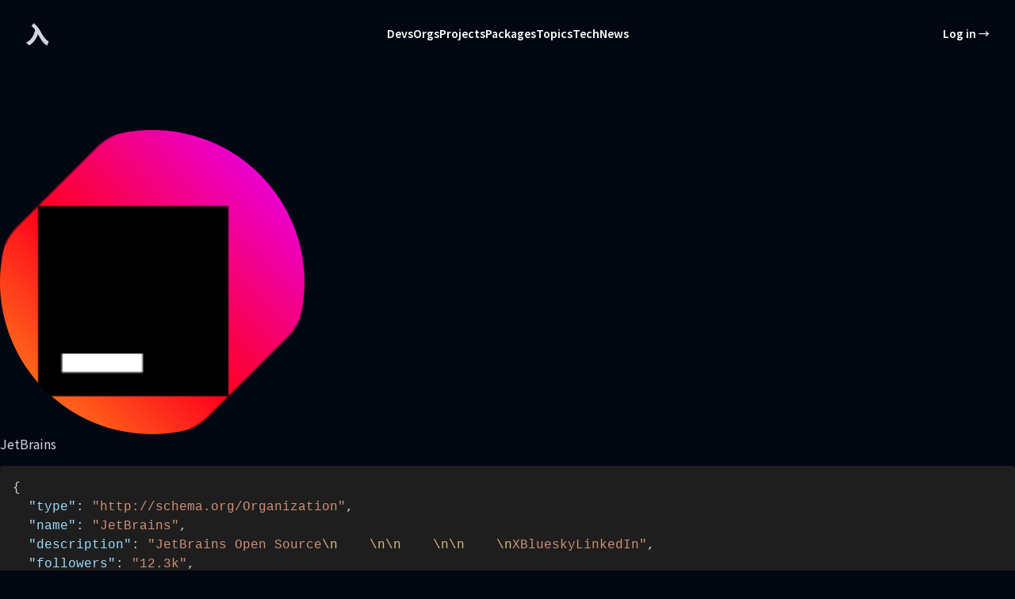

--- FILE ---
content_type: text/html; charset=utf-8
request_url: https://dev.td/JetBrains
body_size: 13126
content:
<!DOCTYPE html><html lang="en" class="h-full dark"><head><meta charSet="utf-8"/><meta name="viewport" content="width=device-width, initial-scale=1"/><link rel="preload" href="/_next/static/media/1eb2b7fa85575e27-s.p.woff2" as="font" crossorigin="" type="font/woff2"/><link rel="preload" href="/_next/static/media/c9a5bc6a7c948fb0-s.p.woff2" as="font" crossorigin="" type="font/woff2"/><link rel="preload" as="image" href="https://avatars.githubusercontent.com/u/878437?s=200&amp;v=4"/><link rel="stylesheet" href="/_next/static/css/60cd18a9e452d3a5.css" data-precedence="next"/><link rel="stylesheet" href="/_next/static/css/ddc147024ef95100.css" data-precedence="next"/><link rel="stylesheet" href="/_next/static/css/ebf2d60018780b0e.css" data-precedence="next"/><link rel="preload" as="script" fetchPriority="low" href="/_next/static/chunks/webpack-403bdd10685a7326.js"/><script src="/_next/static/chunks/fd9d1056-9aa77e94cd9a01bb.js" async=""></script><script src="/_next/static/chunks/8069-a34f96fdaab9ab2b.js" async=""></script><script src="/_next/static/chunks/main-app-5c0f9b95fd3d20ef.js" async=""></script><script src="/_next/static/chunks/5250-42aeed5915eb7ae7.js" async=""></script><script src="/_next/static/chunks/244-cbca55f80ef1923a.js" async=""></script><script src="/_next/static/chunks/app/(browse)/layout-68c7492c8db38f77.js" async=""></script><script src="/_next/static/chunks/ccebfe67-62cdd4e05913b5e5.js" async=""></script><script src="/_next/static/chunks/9680-dc78af59a6a01e89.js" async=""></script><script src="/_next/static/chunks/3325-233a9f02cdc257c5.js" async=""></script><script src="/_next/static/chunks/6407-8c230d283632d422.js" async=""></script><script src="/_next/static/chunks/app/layout-88c98b7ba8f2d7cd.js" async=""></script><link rel="preload" href="https://www.googletagmanager.com/gtag/js?id=G-C72DVR01FF" as="script"/><title>Hire &amp; Pay On-Demand Developers by the Pull Request</title><meta name="description" content="Looking to hire developers?"/><link rel="canonical" href="https://developers.sh/"/><link rel="icon" href="/favicon.ico" type="image/x-icon" sizes="32x32"/><link rel="icon" href="/icon?72cb8338f65d59d5" type="image/png" sizes="512x512"/><meta name="next-size-adjust"/><script data-mantine-script="true">try {
  var _colorScheme = window.localStorage.getItem("mantine-color-scheme-value");
  var colorScheme = _colorScheme === "light" || _colorScheme === "dark" || _colorScheme === "auto" ? _colorScheme : "light";
  var computedColorScheme = colorScheme !== "auto" ? colorScheme : window.matchMedia("(prefers-color-scheme: dark)").matches ? "dark" : "light";
  document.documentElement.setAttribute("data-mantine-color-scheme", computedColorScheme);
} catch (e) {}
</script><script src="/_next/static/chunks/polyfills-c67a75d1b6f99dc8.js" noModule=""></script></head><body class="__className_aaf875 __className_66125e bg-gray-950 text-gray-300 h-full"><style data-mantine-styles="classes">@media (max-width: 35.99375em) {.mantine-visible-from-xs {display: none !important;}}@media (min-width: 36em) {.mantine-hidden-from-xs {display: none !important;}}@media (max-width: 47.99375em) {.mantine-visible-from-sm {display: none !important;}}@media (min-width: 48em) {.mantine-hidden-from-sm {display: none !important;}}@media (max-width: 61.99375em) {.mantine-visible-from-md {display: none !important;}}@media (min-width: 62em) {.mantine-hidden-from-md {display: none !important;}}@media (max-width: 74.99375em) {.mantine-visible-from-lg {display: none !important;}}@media (min-width: 75em) {.mantine-hidden-from-lg {display: none !important;}}@media (max-width: 87.99375em) {.mantine-visible-from-xl {display: none !important;}}@media (min-width: 88em) {.mantine-hidden-from-xl {display: none !important;}}</style><main class="min-h-screen flex flex-col dark"><header class="bg-gray-950"><nav class="mx-auto flex items-center justify-between p-6 lg:px-8" aria-label="Global"><div class="flex lg:flex-1"><a class="-m-1.5 p-1.5" href="/"><span class="sr-only">Developers.sh</span><div class="font-noto font-black text-3xl">入</div></a></div><div class="flex lg:hidden"><button type="button" class="-m-2.5 inline-flex items-center justify-center rounded-md p-2.5 text-gray-400"><span class="sr-only">Open main menu</span><svg xmlns="http://www.w3.org/2000/svg" fill="none" viewBox="0 0 24 24" stroke-width="1.5" stroke="currentColor" aria-hidden="true" data-slot="icon" class="h-6 w-6"><path stroke-linecap="round" stroke-linejoin="round" d="M3.75 6.75h16.5M3.75 12h16.5m-16.5 5.25h16.5"></path></svg></button></div><div class="hidden lg:flex lg:gap-x-12"><a class="text-sm font-semibold leading-6 text-white" href="/devs">Devs</a><a class="text-sm font-semibold leading-6 text-white" href="/orgs">Orgs</a><a class="text-sm font-semibold leading-6 text-white" href="/projects">Projects</a><a class="text-sm font-semibold leading-6 text-white" href="/packages">Packages</a><a class="text-sm font-semibold leading-6 text-white" href="/topics">Topics</a><a class="text-sm font-semibold leading-6 text-white" href="/tech">Tech</a><a class="text-sm font-semibold leading-6 text-white" href="/news">News</a></div><div class="hidden lg:flex lg:flex-1 lg:justify-end"><a href="https://developers.sh/login" class="text-sm font-semibold leading-6 text-white">Log in <span aria-hidden="true">→</span></a></div></nav><div style="position:fixed;top:1px;left:1px;width:1px;height:0;padding:0;margin:-1px;overflow:hidden;clip:rect(0, 0, 0, 0);white-space:nowrap;border-width:0;display:none"></div></header><section class="max-w-7xl mx-4 sm:mx-6 md:mx-8 lg:mx-auto flex-grow py-20"><main><img src="https://avatars.githubusercontent.com/u/878437?s=200&amp;v=4" class="rounded-full size-32 sm:size-48 md:size-64 lg:size-72 xl:size-96"/><p>JetBrains</p><div data-bright-theme="dark-plus" style="color:#D4D4D4;border-radius:4px;overflow:hidden;margin:1em 0;--selection-background:#264F78;--line-number-color:#858585;--tab-border:#252526;--tab-background:#1E1E1E;--tab-color:#ffffff;--inactive-tab-background:#2D2D2D;--inactive-tab-color:#ffffff80;--tab-bottom-border:#1E1E1E;color-scheme:dark"><style>
  [data-bright-theme] ::selection { background-color: var(--selection-background) }
  
  </style><pre style="margin:0;color:#D4D4D4;background:#1E1E1E;padding:1em 0;overflow:auto"><code style="display:block;min-width:fit-content"><div style="padding:0 1em"><span><span style="color:#D4D4D4">{</span><br/></span></div><div style="padding:0 1em"><span><span style="color:#9CDCFE">  &quot;type&quot;</span><span style="color:#D4D4D4">: </span><span style="color:#CE9178">&quot;http://schema.org/Organization&quot;</span><span style="color:#D4D4D4">,</span><br/></span></div><div style="padding:0 1em"><span><span style="color:#9CDCFE">  &quot;name&quot;</span><span style="color:#D4D4D4">: </span><span style="color:#CE9178">&quot;JetBrains&quot;</span><span style="color:#D4D4D4">,</span><br/></span></div><div style="padding:0 1em"><span><span style="color:#9CDCFE">  &quot;description&quot;</span><span style="color:#D4D4D4">: </span><span style="color:#CE9178">&quot;JetBrains Open Source</span><span style="color:#D7BA7D">\n    \n\n    \n\n    \n</span><span style="color:#CE9178">XBlueskyLinkedIn&quot;</span><span style="color:#D4D4D4">,</span><br/></span></div><div style="padding:0 1em"><span><span style="color:#9CDCFE">  &quot;followers&quot;</span><span style="color:#D4D4D4">: </span><span style="color:#CE9178">&quot;12.3k&quot;</span><span style="color:#D4D4D4">,</span><br/></span></div><div style="padding:0 1em"><span><span style="color:#9CDCFE">  &quot;url&quot;</span><span style="color:#D4D4D4">: </span><span style="color:#CE9178">&quot;https://jetbrains.com/opensource&quot;</span><span style="color:#D4D4D4">,</span><br/></span></div><div style="padding:0 1em"><span><span style="color:#9CDCFE">  &quot;location&quot;</span><span style="color:#D4D4D4">: </span><span style="color:#CE9178">&quot;Netherlands&quot;</span><span style="color:#D4D4D4">,</span><br/></span></div><div style="padding:0 1em"><span><span style="color:#9CDCFE">  &quot;languages&quot;</span><span style="color:#D4D4D4">: [</span><br/></span></div><div style="padding:0 1em"><span><span style="color:#CE9178">    &quot;Kotlin&quot;</span><span style="color:#D4D4D4">,</span><br/></span></div><div style="padding:0 1em"><span><span style="color:#CE9178">    &quot;Java&quot;</span><span style="color:#D4D4D4">,</span><br/></span></div><div style="padding:0 1em"><span><span style="color:#CE9178">    &quot;Kotlin&quot;</span><span style="color:#D4D4D4">,</span><br/></span></div><div style="padding:0 1em"><span><span style="color:#CE9178">    &quot;Shell&quot;</span><span style="color:#D4D4D4">,</span><br/></span></div><div style="padding:0 1em"><span><span style="color:#CE9178">    &quot;Kotlin&quot;</span><span style="color:#D4D4D4">,</span><br/></span></div><div style="padding:0 1em"><span><span style="color:#CE9178">    &quot;Java&quot;</span><span style="color:#D4D4D4">,</span><br/></span></div><div style="padding:0 1em"><span><span style="color:#CE9178">    &quot;TypeScript&quot;</span><span style="color:#D4D4D4">,</span><br/></span></div><div style="padding:0 1em"><span><span style="color:#CE9178">    &quot;Java&quot;</span><span style="color:#D4D4D4">,</span><br/></span></div><div style="padding:0 1em"><span><span style="color:#CE9178">    &quot;Java&quot;</span><span style="color:#D4D4D4">,</span><br/></span></div><div style="padding:0 1em"><span><span style="color:#CE9178">    &quot;Kotlin&quot;</span><span style="color:#D4D4D4">,</span><br/></span></div><div style="padding:0 1em"><span><span style="color:#CE9178">    &quot;Java&quot;</span><span style="color:#D4D4D4">,</span><br/></span></div><div style="padding:0 1em"><span><span style="color:#CE9178">    &quot;C#&quot;</span><span style="color:#D4D4D4">,</span><br/></span></div><div style="padding:0 1em"><span><span style="color:#CE9178">    &quot;Kotlin&quot;</span><span style="color:#D4D4D4">,</span><br/></span></div><div style="padding:0 1em"><span><span style="color:#CE9178">    &quot;Java&quot;</span><span style="color:#D4D4D4">,</span><br/></span></div><div style="padding:0 1em"><span><span style="color:#CE9178">    &quot;Kotlin&quot;</span><span style="color:#D4D4D4">,</span><br/></span></div><div style="padding:0 1em"><span><span style="color:#CE9178">    &quot;JetBrains MPS&quot;</span><br/></span></div><div style="padding:0 1em"><span><span style="color:#D4D4D4">  ],</span><br/></span></div><div style="padding:0 1em"><span><span style="color:#9CDCFE">  &quot;users&quot;</span><span style="color:#D4D4D4">: [</span><br/></span></div><div style="padding:0 1em"><span><span style="color:#D4D4D4">    {</span><br/></span></div><div style="padding:0 1em"><span><span style="color:#9CDCFE">      &quot;name&quot;</span><span style="color:#D4D4D4">: </span><span style="color:#CE9178">&quot;@yaegor&quot;</span><span style="color:#D4D4D4">,</span><br/></span></div><div style="padding:0 1em"><span><span style="color:#9CDCFE">      &quot;avatar&quot;</span><span style="color:#D4D4D4">: </span><span style="color:#CE9178">&quot;https://avatars.githubusercontent.com/u/3315?s=70&amp;v=4&quot;</span><br/></span></div><div style="padding:0 1em"><span><span style="color:#D4D4D4">    },</span><br/></span></div><div style="padding:0 1em"><span><span style="color:#D4D4D4">    {</span><br/></span></div><div style="padding:0 1em"><span><span style="color:#9CDCFE">      &quot;name&quot;</span><span style="color:#D4D4D4">: </span><span style="color:#CE9178">&quot;@denofevil&quot;</span><span style="color:#D4D4D4">,</span><br/></span></div><div style="padding:0 1em"><span><span style="color:#9CDCFE">      &quot;avatar&quot;</span><span style="color:#D4D4D4">: </span><span style="color:#CE9178">&quot;https://avatars.githubusercontent.com/u/32124?s=70&amp;v=4&quot;</span><br/></span></div><div style="padding:0 1em"><span><span style="color:#D4D4D4">    },</span><br/></span></div><div style="padding:0 1em"><span><span style="color:#D4D4D4">    {</span><br/></span></div><div style="padding:0 1em"><span><span style="color:#9CDCFE">      &quot;name&quot;</span><span style="color:#D4D4D4">: </span><span style="color:#CE9178">&quot;@klikh&quot;</span><span style="color:#D4D4D4">,</span><br/></span></div><div style="padding:0 1em"><span><span style="color:#9CDCFE">      &quot;avatar&quot;</span><span style="color:#D4D4D4">: </span><span style="color:#CE9178">&quot;https://avatars.githubusercontent.com/u/46236?s=70&amp;v=4&quot;</span><br/></span></div><div style="padding:0 1em"><span><span style="color:#D4D4D4">    },</span><br/></span></div><div style="padding:0 1em"><span><span style="color:#D4D4D4">    {</span><br/></span></div><div style="padding:0 1em"><span><span style="color:#9CDCFE">      &quot;name&quot;</span><span style="color:#D4D4D4">: </span><span style="color:#CE9178">&quot;@kir&quot;</span><span style="color:#D4D4D4">,</span><br/></span></div><div style="padding:0 1em"><span><span style="color:#9CDCFE">      &quot;avatar&quot;</span><span style="color:#D4D4D4">: </span><span style="color:#CE9178">&quot;https://avatars.githubusercontent.com/u/56328?s=70&amp;v=4&quot;</span><br/></span></div><div style="padding:0 1em"><span><span style="color:#D4D4D4">    },</span><br/></span></div><div style="padding:0 1em"><span><span style="color:#D4D4D4">    {</span><br/></span></div><div style="padding:0 1em"><span><span style="color:#9CDCFE">      &quot;name&quot;</span><span style="color:#D4D4D4">: </span><span style="color:#CE9178">&quot;@maxmaximov&quot;</span><span style="color:#D4D4D4">,</span><br/></span></div><div style="padding:0 1em"><span><span style="color:#9CDCFE">      &quot;avatar&quot;</span><span style="color:#D4D4D4">: </span><span style="color:#CE9178">&quot;https://avatars.githubusercontent.com/u/86095?s=70&amp;v=4&quot;</span><br/></span></div><div style="padding:0 1em"><span><span style="color:#D4D4D4">    },</span><br/></span></div><div style="padding:0 1em"><span><span style="color:#D4D4D4">    {</span><br/></span></div><div style="padding:0 1em"><span><span style="color:#9CDCFE">      &quot;name&quot;</span><span style="color:#D4D4D4">: </span><span style="color:#CE9178">&quot;@mazine&quot;</span><span style="color:#D4D4D4">,</span><br/></span></div><div style="padding:0 1em"><span><span style="color:#9CDCFE">      &quot;avatar&quot;</span><span style="color:#D4D4D4">: </span><span style="color:#CE9178">&quot;https://avatars.githubusercontent.com/u/92777?s=70&amp;v=4&quot;</span><br/></span></div><div style="padding:0 1em"><span><span style="color:#D4D4D4">    },</span><br/></span></div><div style="padding:0 1em"><span><span style="color:#D4D4D4">    {</span><br/></span></div><div style="padding:0 1em"><span><span style="color:#9CDCFE">      &quot;name&quot;</span><span style="color:#D4D4D4">: </span><span style="color:#CE9178">&quot;@yanex&quot;</span><span style="color:#D4D4D4">,</span><br/></span></div><div style="padding:0 1em"><span><span style="color:#9CDCFE">      &quot;avatar&quot;</span><span style="color:#D4D4D4">: </span><span style="color:#CE9178">&quot;https://avatars.githubusercontent.com/u/95996?s=70&amp;v=4&quot;</span><br/></span></div><div style="padding:0 1em"><span><span style="color:#D4D4D4">    },</span><br/></span></div><div style="padding:0 1em"><span><span style="color:#D4D4D4">    {</span><br/></span></div><div style="padding:0 1em"><span><span style="color:#9CDCFE">      &quot;name&quot;</span><span style="color:#D4D4D4">: </span><span style="color:#CE9178">&quot;@hhariri&quot;</span><span style="color:#D4D4D4">,</span><br/></span></div><div style="padding:0 1em"><span><span style="color:#9CDCFE">      &quot;avatar&quot;</span><span style="color:#D4D4D4">: </span><span style="color:#CE9178">&quot;https://avatars.githubusercontent.com/u/108107?s=70&amp;v=4&quot;</span><br/></span></div><div style="padding:0 1em"><span><span style="color:#D4D4D4">    },</span><br/></span></div><div style="padding:0 1em"><span><span style="color:#D4D4D4">    {</span><br/></span></div><div style="padding:0 1em"><span><span style="color:#9CDCFE">      &quot;name&quot;</span><span style="color:#D4D4D4">: </span><span style="color:#CE9178">&quot;@hsz&quot;</span><span style="color:#D4D4D4">,</span><br/></span></div><div style="padding:0 1em"><span><span style="color:#9CDCFE">      &quot;avatar&quot;</span><span style="color:#D4D4D4">: </span><span style="color:#CE9178">&quot;https://avatars.githubusercontent.com/u/108333?s=70&amp;v=4&quot;</span><br/></span></div><div style="padding:0 1em"><span><span style="color:#D4D4D4">    },</span><br/></span></div><div style="padding:0 1em"><span><span style="color:#D4D4D4">    {</span><br/></span></div><div style="padding:0 1em"><span><span style="color:#9CDCFE">      &quot;name&quot;</span><span style="color:#D4D4D4">: </span><span style="color:#CE9178">&quot;@donnerpeter&quot;</span><span style="color:#D4D4D4">,</span><br/></span></div><div style="padding:0 1em"><span><span style="color:#9CDCFE">      &quot;avatar&quot;</span><span style="color:#D4D4D4">: </span><span style="color:#CE9178">&quot;https://avatars.githubusercontent.com/u/122009?s=70&amp;v=4&quot;</span><br/></span></div><div style="padding:0 1em"><span><span style="color:#D4D4D4">    },</span><br/></span></div><div style="padding:0 1em"><span><span style="color:#D4D4D4">    {</span><br/></span></div><div style="padding:0 1em"><span><span style="color:#9CDCFE">      &quot;name&quot;</span><span style="color:#D4D4D4">: </span><span style="color:#CE9178">&quot;@CrazyCoder&quot;</span><span style="color:#D4D4D4">,</span><br/></span></div><div style="padding:0 1em"><span><span style="color:#9CDCFE">      &quot;avatar&quot;</span><span style="color:#D4D4D4">: </span><span style="color:#CE9178">&quot;https://avatars.githubusercontent.com/u/122834?s=70&amp;v=4&quot;</span><br/></span></div><div style="padding:0 1em"><span><span style="color:#D4D4D4">    },</span><br/></span></div><div style="padding:0 1em"><span><span style="color:#D4D4D4">    {</span><br/></span></div><div style="padding:0 1em"><span><span style="color:#9CDCFE">      &quot;name&quot;</span><span style="color:#D4D4D4">: </span><span style="color:#CE9178">&quot;@BasLeijdekkers&quot;</span><span style="color:#D4D4D4">,</span><br/></span></div><div style="padding:0 1em"><span><span style="color:#9CDCFE">      &quot;avatar&quot;</span><span style="color:#D4D4D4">: </span><span style="color:#CE9178">&quot;https://avatars.githubusercontent.com/u/139643?s=70&amp;v=4&quot;</span><br/></span></div><div style="padding:0 1em"><span><span style="color:#D4D4D4">    },</span><br/></span></div><div style="padding:0 1em"><span><span style="color:#D4D4D4">    {</span><br/></span></div><div style="padding:0 1em"><span><span style="color:#9CDCFE">      &quot;name&quot;</span><span style="color:#D4D4D4">: </span><span style="color:#CE9178">&quot;@zolotov&quot;</span><span style="color:#D4D4D4">,</span><br/></span></div><div style="padding:0 1em"><span><span style="color:#9CDCFE">      &quot;avatar&quot;</span><span style="color:#D4D4D4">: </span><span style="color:#CE9178">&quot;https://avatars.githubusercontent.com/u/140920?s=70&amp;v=4&quot;</span><br/></span></div><div style="padding:0 1em"><span><span style="color:#D4D4D4">    },</span><br/></span></div><div style="padding:0 1em"><span><span style="color:#D4D4D4">    {</span><br/></span></div><div style="padding:0 1em"><span><span style="color:#9CDCFE">      &quot;name&quot;</span><span style="color:#D4D4D4">: </span><span style="color:#CE9178">&quot;@citizenmatt&quot;</span><span style="color:#D4D4D4">,</span><br/></span></div><div style="padding:0 1em"><span><span style="color:#9CDCFE">      &quot;avatar&quot;</span><span style="color:#D4D4D4">: </span><span style="color:#CE9178">&quot;https://avatars.githubusercontent.com/u/222659?s=70&amp;v=4&quot;</span><br/></span></div><div style="padding:0 1em"><span><span style="color:#D4D4D4">    },</span><br/></span></div><div style="padding:0 1em"><span><span style="color:#D4D4D4">    {</span><br/></span></div><div style="padding:0 1em"><span><span style="color:#9CDCFE">      &quot;name&quot;</span><span style="color:#D4D4D4">: </span><span style="color:#CE9178">&quot;@amakeev&quot;</span><span style="color:#D4D4D4">,</span><br/></span></div><div style="padding:0 1em"><span><span style="color:#9CDCFE">      &quot;avatar&quot;</span><span style="color:#D4D4D4">: </span><span style="color:#CE9178">&quot;https://avatars.githubusercontent.com/u/238583?s=70&amp;v=4&quot;</span><br/></span></div><div style="padding:0 1em"><span><span style="color:#D4D4D4">    },</span><br/></span></div><div style="padding:0 1em"><span><span style="color:#D4D4D4">    {</span><br/></span></div><div style="padding:0 1em"><span><span style="color:#9CDCFE">      &quot;name&quot;</span><span style="color:#D4D4D4">: </span><span style="color:#CE9178">&quot;@jonnyzzz&quot;</span><span style="color:#D4D4D4">,</span><br/></span></div><div style="padding:0 1em"><span><span style="color:#9CDCFE">      &quot;avatar&quot;</span><span style="color:#D4D4D4">: </span><span style="color:#CE9178">&quot;https://avatars.githubusercontent.com/u/256431?s=70&amp;v=4&quot;</span><br/></span></div><div style="padding:0 1em"><span><span style="color:#D4D4D4">    },</span><br/></span></div><div style="padding:0 1em"><span><span style="color:#D4D4D4">    {</span><br/></span></div><div style="padding:0 1em"><span><span style="color:#9CDCFE">      &quot;name&quot;</span><span style="color:#D4D4D4">: </span><span style="color:#CE9178">&quot;@udalov&quot;</span><span style="color:#D4D4D4">,</span><br/></span></div><div style="padding:0 1em"><span><span style="color:#9CDCFE">      &quot;avatar&quot;</span><span style="color:#D4D4D4">: </span><span style="color:#CE9178">&quot;https://avatars.githubusercontent.com/u/292714?s=70&amp;v=4&quot;</span><br/></span></div><div style="padding:0 1em"><span><span style="color:#D4D4D4">    },</span><br/></span></div><div style="padding:0 1em"><span><span style="color:#D4D4D4">    {</span><br/></span></div><div style="padding:0 1em"><span><span style="color:#9CDCFE">      &quot;name&quot;</span><span style="color:#D4D4D4">: </span><span style="color:#CE9178">&quot;@anisimov74&quot;</span><span style="color:#D4D4D4">,</span><br/></span></div><div style="padding:0 1em"><span><span style="color:#9CDCFE">      &quot;avatar&quot;</span><span style="color:#D4D4D4">: </span><span style="color:#CE9178">&quot;https://avatars.githubusercontent.com/u/296548?s=70&amp;v=4&quot;</span><br/></span></div><div style="padding:0 1em"><span><span style="color:#D4D4D4">    },</span><br/></span></div><div style="padding:0 1em"><span><span style="color:#D4D4D4">    {</span><br/></span></div><div style="padding:0 1em"><span><span style="color:#9CDCFE">      &quot;name&quot;</span><span style="color:#D4D4D4">: </span><span style="color:#CE9178">&quot;@pavelsher&quot;</span><span style="color:#D4D4D4">,</span><br/></span></div><div style="padding:0 1em"><span><span style="color:#9CDCFE">      &quot;avatar&quot;</span><span style="color:#D4D4D4">: </span><span style="color:#CE9178">&quot;https://avatars.githubusercontent.com/u/301744?s=70&amp;v=4&quot;</span><br/></span></div><div style="padding:0 1em"><span><span style="color:#D4D4D4">    },</span><br/></span></div><div style="padding:0 1em"><span><span style="color:#D4D4D4">    {</span><br/></span></div><div style="padding:0 1em"><span><span style="color:#9CDCFE">      &quot;name&quot;</span><span style="color:#D4D4D4">: </span><span style="color:#CE9178">&quot;@igRo&quot;</span><span style="color:#D4D4D4">,</span><br/></span></div><div style="padding:0 1em"><span><span style="color:#9CDCFE">      &quot;avatar&quot;</span><span style="color:#D4D4D4">: </span><span style="color:#CE9178">&quot;https://avatars.githubusercontent.com/u/376776?s=70&amp;v=4&quot;</span><br/></span></div><div style="padding:0 1em"><span><span style="color:#D4D4D4">    }</span><br/></span></div><div style="padding:0 1em"><span><span style="color:#D4D4D4">  ],</span><br/></span></div><div style="padding:0 1em"><span><span style="color:#9CDCFE">  &quot;topics&quot;</span><span style="color:#D4D4D4">: [</span><br/></span></div><div style="padding:0 1em"><span><span style="color:#CE9178">    &quot;jetbrains&quot;</span><span style="color:#D4D4D4">,</span><br/></span></div><div style="padding:0 1em"><span><span style="color:#CE9178">    &quot;kotlin&quot;</span><span style="color:#D4D4D4">,</span><br/></span></div><div style="padding:0 1em"><span><span style="color:#CE9178">    &quot;teamcity&quot;</span><span style="color:#D4D4D4">,</span><br/></span></div><div style="padding:0 1em"><span><span style="color:#CE9178">    &quot;intellij&quot;</span><span style="color:#D4D4D4">,</span><br/></span></div><div style="padding:0 1em"><span><span style="color:#CE9178">    &quot;intellij-plugin&quot;</span><br/></span></div><div style="padding:0 1em"><span><span style="color:#D4D4D4">  ]</span><br/></span></div><div style="padding:0 1em"><span><span style="color:#D4D4D4">}</span><br/></span></div></code></pre></div><div></div><div data-bright-theme="dark-plus" style="color:#D4D4D4;border-radius:4px;overflow:hidden;margin:1em 0;--selection-background:#264F78;--line-number-color:#858585;--tab-border:#252526;--tab-background:#1E1E1E;--tab-color:#ffffff;--inactive-tab-background:#2D2D2D;--inactive-tab-color:#ffffff80;--tab-bottom-border:#1E1E1E;color-scheme:dark"><style>
  [data-bright-theme] ::selection { background-color: var(--selection-background) }
  
  </style><pre style="margin:0;color:#D4D4D4;background:#1E1E1E;padding:1em 0;overflow:auto"><code style="display:block;min-width:fit-content"><div style="padding:0 1em"><span><span style="color:#D4D4D4">{</span><br/></span></div><div style="padding:0 1em"><span><span style="color:#9CDCFE">  &quot;avatar&quot;</span><span style="color:#D4D4D4">: </span><span style="color:#CE9178">&quot;https://avatars.githubusercontent.com/u/878437?s=200&amp;v=4&quot;</span><span style="color:#D4D4D4">,</span><br/></span></div><div style="padding:0 1em"><span><span style="color:#9CDCFE">  &quot;name&quot;</span><span style="color:#D4D4D4">: </span><span style="color:#CE9178">&quot;&quot;</span><span style="color:#D4D4D4">,</span><br/></span></div><div style="padding:0 1em"><span><span style="color:#9CDCFE">  &quot;username&quot;</span><span style="color:#D4D4D4">: </span><span style="color:#CE9178">&quot;&quot;</span><span style="color:#D4D4D4">,</span><br/></span></div><div style="padding:0 1em"><span><span style="color:#9CDCFE">  &quot;description&quot;</span><span style="color:#D4D4D4">: </span><span style="color:#CE9178">&quot;&quot;</span><span style="color:#D4D4D4">,</span><br/></span></div><div style="padding:0 1em"><span><span style="color:#9CDCFE">  &quot;location&quot;</span><span style="color:#D4D4D4">: </span><span style="color:#CE9178">&quot;&quot;</span><span style="color:#D4D4D4">,</span><br/></span></div><div style="padding:0 1em"><span><span style="color:#9CDCFE">  &quot;vcard&quot;</span><span style="color:#D4D4D4">: </span><span style="color:#569CD6">null</span><span style="color:#D4D4D4">,</span><br/></span></div><div style="padding:0 1em"><span><span style="color:#9CDCFE">  &quot;vcardDetails&quot;</span><span style="color:#D4D4D4">: [],</span><br/></span></div><div style="padding:0 1em"><span><span style="color:#9CDCFE">  &quot;orgs&quot;</span><span style="color:#D4D4D4">: [],</span><br/></span></div><div style="padding:0 1em"><span><span style="color:#9CDCFE">  &quot;sponsors&quot;</span><span style="color:#D4D4D4">: [],</span><br/></span></div><div style="padding:0 1em"><span><span style="color:#9CDCFE">  &quot;pinned&quot;</span><span style="color:#D4D4D4">: [</span><br/></span></div><div style="padding:0 1em"><span><span style="color:#D4D4D4">    {</span><br/></span></div><div style="padding:0 1em"><span><span style="color:#9CDCFE">      &quot;name&quot;</span><span style="color:#D4D4D4">: </span><span style="color:#CE9178">&quot;kotlin&quot;</span><span style="color:#D4D4D4">,</span><br/></span></div><div style="padding:0 1em"><span><span style="color:#9CDCFE">      &quot;description&quot;</span><span style="color:#D4D4D4">: </span><span style="color:#CE9178">&quot;The Kotlin Programming Language.&quot;</span><span style="color:#D4D4D4">,</span><br/></span></div><div style="padding:0 1em"><span><span style="color:#9CDCFE">      &quot;language&quot;</span><span style="color:#D4D4D4">: </span><span style="color:#CE9178">&quot;&quot;</span><br/></span></div><div style="padding:0 1em"><span><span style="color:#D4D4D4">    },</span><br/></span></div><div style="padding:0 1em"><span><span style="color:#D4D4D4">    {</span><br/></span></div><div style="padding:0 1em"><span><span style="color:#9CDCFE">      &quot;name&quot;</span><span style="color:#D4D4D4">: </span><span style="color:#CE9178">&quot;intellij-community&quot;</span><span style="color:#D4D4D4">,</span><br/></span></div><div style="padding:0 1em"><span><span style="color:#9CDCFE">      &quot;description&quot;</span><span style="color:#D4D4D4">: </span><span style="color:#CE9178">&quot;IntelliJ IDEA &amp; IntelliJ Platform&quot;</span><span style="color:#D4D4D4">,</span><br/></span></div><div style="padding:0 1em"><span><span style="color:#9CDCFE">      &quot;language&quot;</span><span style="color:#D4D4D4">: </span><span style="color:#CE9178">&quot;&quot;</span><br/></span></div><div style="padding:0 1em"><span><span style="color:#D4D4D4">    },</span><br/></span></div><div style="padding:0 1em"><span><span style="color:#D4D4D4">    {</span><br/></span></div><div style="padding:0 1em"><span><span style="color:#9CDCFE">      &quot;name&quot;</span><span style="color:#D4D4D4">: </span><span style="color:#CE9178">&quot;compose-multiplatform&quot;</span><span style="color:#D4D4D4">,</span><br/></span></div><div style="padding:0 1em"><span><span style="color:#9CDCFE">      &quot;description&quot;</span><span style="color:#D4D4D4">: </span><span style="color:#CE9178">&quot;Compose Multiplatform, a modern UI framework for Kotlin that makes building performant and beautiful user interfaces easy and enjoyable.&quot;</span><span style="color:#D4D4D4">,</span><br/></span></div><div style="padding:0 1em"><span><span style="color:#9CDCFE">      &quot;language&quot;</span><span style="color:#D4D4D4">: </span><span style="color:#CE9178">&quot;&quot;</span><br/></span></div><div style="padding:0 1em"><span><span style="color:#D4D4D4">    },</span><br/></span></div><div style="padding:0 1em"><span><span style="color:#D4D4D4">    {</span><br/></span></div><div style="padding:0 1em"><span><span style="color:#9CDCFE">      &quot;name&quot;</span><span style="color:#D4D4D4">: </span><span style="color:#CE9178">&quot;JetBrainsMono&quot;</span><span style="color:#D4D4D4">,</span><br/></span></div><div style="padding:0 1em"><span><span style="color:#9CDCFE">      &quot;description&quot;</span><span style="color:#D4D4D4">: </span><span style="color:#CE9178">&quot;JetBrains Mono – the free and open-source typeface for developers&quot;</span><span style="color:#D4D4D4">,</span><br/></span></div><div style="padding:0 1em"><span><span style="color:#9CDCFE">      &quot;language&quot;</span><span style="color:#D4D4D4">: </span><span style="color:#CE9178">&quot;&quot;</span><br/></span></div><div style="padding:0 1em"><span><span style="color:#D4D4D4">    },</span><br/></span></div><div style="padding:0 1em"><span><span style="color:#D4D4D4">    {</span><br/></span></div><div style="padding:0 1em"><span><span style="color:#9CDCFE">      &quot;name&quot;</span><span style="color:#D4D4D4">: </span><span style="color:#CE9178">&quot;intellij-platform-plugin-template&quot;</span><span style="color:#D4D4D4">,</span><br/></span></div><div style="padding:0 1em"><span><span style="color:#9CDCFE">      &quot;description&quot;</span><span style="color:#D4D4D4">: </span><span style="color:#CE9178">&quot;Template repository for creating plugins for IntelliJ Platform&quot;</span><span style="color:#D4D4D4">,</span><br/></span></div><div style="padding:0 1em"><span><span style="color:#9CDCFE">      &quot;language&quot;</span><span style="color:#D4D4D4">: </span><span style="color:#CE9178">&quot;&quot;</span><br/></span></div><div style="padding:0 1em"><span><span style="color:#D4D4D4">    },</span><br/></span></div><div style="padding:0 1em"><span><span style="color:#D4D4D4">    {</span><br/></span></div><div style="padding:0 1em"><span><span style="color:#9CDCFE">      &quot;name&quot;</span><span style="color:#D4D4D4">: </span><span style="color:#CE9178">&quot;JetBrainsRuntime&quot;</span><span style="color:#D4D4D4">,</span><br/></span></div><div style="padding:0 1em"><span><span style="color:#9CDCFE">      &quot;description&quot;</span><span style="color:#D4D4D4">: </span><span style="color:#CE9178">&quot;Runtime environment based on OpenJDK for running IntelliJ Platform-based products on Windows, macOS, and Linux&quot;</span><span style="color:#D4D4D4">,</span><br/></span></div><div style="padding:0 1em"><span><span style="color:#9CDCFE">      &quot;language&quot;</span><span style="color:#D4D4D4">: </span><span style="color:#CE9178">&quot;&quot;</span><br/></span></div><div style="padding:0 1em"><span><span style="color:#D4D4D4">    }</span><br/></span></div><div style="padding:0 1em"><span><span style="color:#D4D4D4">  ],</span><br/></span></div><div style="padding:0 1em"><span><span style="color:#9CDCFE">  &quot;pinnedHtml&quot;</span><span style="color:#D4D4D4">: [</span><br/></span></div><div style="padding:0 1em"><span><span style="color:#CE9178">    &quot;</span><span style="color:#D7BA7D">\n</span><span style="color:#CE9178">      &lt;div class=</span><span style="color:#D7BA7D">\&quot;</span><span style="color:#CE9178">d-flex width-full position-relative</span><span style="color:#D7BA7D">\&quot;</span><span style="color:#CE9178">&gt;</span><span style="color:#D7BA7D">\n</span><span style="color:#CE9178">        &lt;div class=</span><span style="color:#D7BA7D">\&quot;</span><span style="color:#CE9178">flex-1</span><span style="color:#D7BA7D">\&quot;</span><span style="color:#CE9178">&gt;</span><span style="color:#D7BA7D">\n</span><span style="color:#CE9178">            &lt;svg aria-hidden=</span><span style="color:#D7BA7D">\&quot;</span><span style="color:#CE9178">true</span><span style="color:#D7BA7D">\&quot;</span><span style="color:#CE9178"> height=</span><span style="color:#D7BA7D">\&quot;</span><span style="color:#CE9178">16</span><span style="color:#D7BA7D">\&quot;</span><span style="color:#CE9178"> viewBox=</span><span style="color:#D7BA7D">\&quot;</span><span style="color:#CE9178">0 0 16 16</span><span style="color:#D7BA7D">\&quot;</span><span style="color:#CE9178"> version=</span><span style="color:#D7BA7D">\&quot;</span><span style="color:#CE9178">1.1</span><span style="color:#D7BA7D">\&quot;</span><span style="color:#CE9178"> width=</span><span style="color:#D7BA7D">\&quot;</span><span style="color:#CE9178">16</span><span style="color:#D7BA7D">\&quot;</span><span style="color:#CE9178"> data-view-component=</span><span style="color:#D7BA7D">\&quot;</span><span style="color:#CE9178">true</span><span style="color:#D7BA7D">\&quot;</span><span style="color:#CE9178"> class=</span><span style="color:#D7BA7D">\&quot;</span><span style="color:#CE9178">octicon octicon-repo mr-1 color-fg-muted</span><span style="color:#D7BA7D">\&quot;</span><span style="color:#CE9178">&gt;</span><span style="color:#D7BA7D">\n</span><span style="color:#CE9178">    &lt;path d=</span><span style="color:#D7BA7D">\&quot;</span><span style="color:#CE9178">M2 2.5A2.5 2.5 0 0 1 4.5 0h8.75a.75.75 0 0 1 .75.75v12.5a.75.75 0 0 1-.75.75h-2.5a.75.75 0 0 1 0-1.5h1.75v-2h-8a1 1 0 0 0-.714 1.7.75.75 0 1 1-1.072 1.05A2.495 2.495 0 0 1 2 11.5Zm10.5-1h-8a1 1 0 0 0-1 1v6.708A2.486 2.486 0 0 1 4.5 9h8ZM5 12.25a.25.25 0 0 1 .25-.25h3.5a.25.25 0 0 1 .25.25v3.25a.25.25 0 0 1-.4.2l-1.45-1.087a.249.249 0 0 0-.3 0L5.4 15.7a.25.25 0 0 1-.4-.2Z</span><span style="color:#D7BA7D">\&quot;</span><span style="color:#CE9178">&gt;&lt;/path&gt;</span><span style="color:#D7BA7D">\n</span><span style="color:#CE9178">&lt;/svg&gt;</span><span style="color:#D7BA7D">\n</span><span style="color:#CE9178">          &lt;span data-view-component=</span><span style="color:#D7BA7D">\&quot;</span><span style="color:#CE9178">true</span><span style="color:#D7BA7D">\&quot;</span><span style="color:#CE9178"> class=</span><span style="color:#D7BA7D">\&quot;</span><span style="color:#CE9178">position-relative</span><span style="color:#D7BA7D">\&quot;</span><span style="color:#CE9178">&gt;&lt;a data-hydro-click=</span><span style="color:#D7BA7D">\&quot;</span><span style="color:#CE9178">{&amp;quot;event_type&amp;quot;:&amp;quot;user_profile.click&amp;quot;,&amp;quot;payload&amp;quot;:{&amp;quot;profile_user_id&amp;quot;:878437,&amp;quot;target&amp;quot;:&amp;quot;PINNED_REPO&amp;quot;,&amp;quot;user_id&amp;quot;:null,&amp;quot;originating_url&amp;quot;:&amp;quot;https://github.com/JetBrains&amp;quot;}}</span><span style="color:#D7BA7D">\&quot;</span><span style="color:#CE9178"> data-hydro-click-hmac=</span><span style="color:#D7BA7D">\&quot;</span><span style="color:#CE9178">082297e9a49e4e921185182c6289ba4ed6cf96ae6452dd24666efff7f06fcc9a</span><span style="color:#D7BA7D">\&quot;</span><span style="color:#CE9178"> id=</span><span style="color:#D7BA7D">\&quot;</span><span style="color:#CE9178">3432266</span><span style="color:#D7BA7D">\&quot;</span><span style="color:#CE9178"> href=</span><span style="color:#D7BA7D">\&quot;</span><span style="color:#CE9178">/JetBrains/kotlin</span><span style="color:#D7BA7D">\&quot;</span><span style="color:#CE9178"> data-view-component=</span><span style="color:#D7BA7D">\&quot;</span><span style="color:#CE9178">true</span><span style="color:#D7BA7D">\&quot;</span><span style="color:#CE9178"> class=</span><span style="color:#D7BA7D">\&quot;</span><span style="color:#CE9178">Link mr-1 text-bold wb-break-word</span><span style="color:#D7BA7D">\&quot;</span><span style="color:#CE9178">&gt;&lt;span class=</span><span style="color:#D7BA7D">\&quot;</span><span style="color:#CE9178">repo</span><span style="color:#D7BA7D">\&quot;</span><span style="color:#CE9178">&gt;kotlin&lt;/span&gt;&lt;/a&gt;  &lt;tool-tip data-direction=</span><span style="color:#D7BA7D">\&quot;</span><span style="color:#CE9178">n</span><span style="color:#D7BA7D">\&quot;</span><span style="color:#CE9178"> id=</span><span style="color:#D7BA7D">\&quot;</span><span style="color:#CE9178">tooltip-1479b47e-b393-4dbd-8202-25c5ed818ed8</span><span style="color:#D7BA7D">\&quot;</span><span style="color:#CE9178"> for=</span><span style="color:#D7BA7D">\&quot;</span><span style="color:#CE9178">3432266</span><span style="color:#D7BA7D">\&quot;</span><span style="color:#CE9178"> popover=</span><span style="color:#D7BA7D">\&quot;</span><span style="color:#CE9178">manual</span><span style="color:#D7BA7D">\&quot;</span><span style="color:#CE9178"> data-type=</span><span style="color:#D7BA7D">\&quot;</span><span style="color:#CE9178">label</span><span style="color:#D7BA7D">\&quot;</span><span style="color:#CE9178"> data-view-component=</span><span style="color:#D7BA7D">\&quot;</span><span style="color:#CE9178">true</span><span style="color:#D7BA7D">\&quot;</span><span style="color:#CE9178"> class=</span><span style="color:#D7BA7D">\&quot;</span><span style="color:#CE9178">sr-only position-absolute</span><span style="color:#D7BA7D">\&quot;</span><span style="color:#CE9178">&gt;kotlin&lt;/tool-tip&gt;&lt;/span&gt;          &lt;span&gt;&lt;/span&gt;&lt;span class=</span><span style="color:#D7BA7D">\&quot;</span><span style="color:#CE9178">Label Label--secondary v-align-middle mt-1 no-wrap v-align-baseline Label--inline</span><span style="color:#D7BA7D">\&quot;</span><span style="color:#CE9178">&gt;Public&lt;/span&gt;</span><span style="color:#D7BA7D">\n</span><span style="color:#CE9178">        &lt;/div&gt;</span><span style="color:#D7BA7D">\n</span><span style="color:#CE9178">      &lt;/div&gt;</span><span style="color:#D7BA7D">\n\n\n</span><span style="color:#CE9178">      &lt;p class=</span><span style="color:#D7BA7D">\&quot;</span><span style="color:#CE9178">pinned-item-desc color-fg-muted text-small mt-2 mb-0</span><span style="color:#D7BA7D">\&quot;</span><span style="color:#CE9178">&gt;</span><span style="color:#D7BA7D">\n</span><span style="color:#CE9178">        The Kotlin Programming Language. </span><span style="color:#D7BA7D">\n</span><span style="color:#CE9178">      &lt;/p&gt;</span><span style="color:#D7BA7D">\n\n</span><span style="color:#CE9178">      &lt;p class=</span><span style="color:#D7BA7D">\&quot;</span><span style="color:#CE9178">mb-0 mt-2 f6 color-fg-muted</span><span style="color:#D7BA7D">\&quot;</span><span style="color:#CE9178">&gt;</span><span style="color:#D7BA7D">\n</span><span style="color:#CE9178">          &lt;span class=</span><span style="color:#D7BA7D">\&quot;</span><span style="color:#CE9178">d-inline-block mr-3</span><span style="color:#D7BA7D">\&quot;</span><span style="color:#CE9178">&gt;</span><span style="color:#D7BA7D">\n</span><span style="color:#CE9178">  &lt;span class=</span><span style="color:#D7BA7D">\&quot;</span><span style="color:#CE9178">repo-language-color</span><span style="color:#D7BA7D">\&quot;</span><span style="color:#CE9178"> style=</span><span style="color:#D7BA7D">\&quot;</span><span style="color:#CE9178">background-color: #A97BFF</span><span style="color:#D7BA7D">\&quot;</span><span style="color:#CE9178">&gt;&lt;/span&gt;</span><span style="color:#D7BA7D">\n</span><span style="color:#CE9178">  &lt;span itemprop=</span><span style="color:#D7BA7D">\&quot;</span><span style="color:#CE9178">programmingLanguage</span><span style="color:#D7BA7D">\&quot;</span><span style="color:#CE9178">&gt;Kotlin&lt;/span&gt;</span><span style="color:#D7BA7D">\n</span><span style="color:#CE9178">&lt;/span&gt;</span><span style="color:#D7BA7D">\n\n</span><span style="color:#CE9178">          &lt;a href=</span><span style="color:#D7BA7D">\&quot;</span><span style="color:#CE9178">/JetBrains/kotlin/stargazers</span><span style="color:#D7BA7D">\&quot;</span><span style="color:#CE9178"> class=</span><span style="color:#D7BA7D">\&quot;</span><span style="color:#CE9178">pinned-item-meta Link--muted</span><span style="color:#D7BA7D">\&quot;</span><span style="color:#CE9178">&gt;</span><span style="color:#D7BA7D">\n</span><span style="color:#CE9178">            &lt;svg aria-label=</span><span style="color:#D7BA7D">\&quot;</span><span style="color:#CE9178">stars</span><span style="color:#D7BA7D">\&quot;</span><span style="color:#CE9178"> role=</span><span style="color:#D7BA7D">\&quot;</span><span style="color:#CE9178">img</span><span style="color:#D7BA7D">\&quot;</span><span style="color:#CE9178"> height=</span><span style="color:#D7BA7D">\&quot;</span><span style="color:#CE9178">16</span><span style="color:#D7BA7D">\&quot;</span><span style="color:#CE9178"> viewBox=</span><span style="color:#D7BA7D">\&quot;</span><span style="color:#CE9178">0 0 16 16</span><span style="color:#D7BA7D">\&quot;</span><span style="color:#CE9178"> version=</span><span style="color:#D7BA7D">\&quot;</span><span style="color:#CE9178">1.1</span><span style="color:#D7BA7D">\&quot;</span><span style="color:#CE9178"> width=</span><span style="color:#D7BA7D">\&quot;</span><span style="color:#CE9178">16</span><span style="color:#D7BA7D">\&quot;</span><span style="color:#CE9178"> data-view-component=</span><span style="color:#D7BA7D">\&quot;</span><span style="color:#CE9178">true</span><span style="color:#D7BA7D">\&quot;</span><span style="color:#CE9178"> class=</span><span style="color:#D7BA7D">\&quot;</span><span style="color:#CE9178">octicon octicon-star</span><span style="color:#D7BA7D">\&quot;</span><span style="color:#CE9178">&gt;</span><span style="color:#D7BA7D">\n</span><span style="color:#CE9178">    &lt;path d=</span><span style="color:#D7BA7D">\&quot;</span><span style="color:#CE9178">M8 .25a.75.75 0 0 1 .673.418l1.882 3.815 4.21.612a.75.75 0 0 1 .416 1.279l-3.046 2.97.719 4.192a.751.751 0 0 1-1.088.791L8 12.347l-3.766 1.98a.75.75 0 0 1-1.088-.79l.72-4.194L.818 6.374a.75.75 0 0 1 .416-1.28l4.21-.611L7.327.668A.75.75 0 0 1 8 .25Zm0 2.445L6.615 5.5a.75.75 0 0 1-.564.41l-3.097.45 2.24 2.184a.75.75 0 0 1 .216.664l-.528 3.084 2.769-1.456a.75.75 0 0 1 .698 0l2.77 1.456-.53-3.084a.75.75 0 0 1 .216-.664l2.24-2.183-3.096-.45a.75.75 0 0 1-.564-.41L8 2.694Z</span><span style="color:#D7BA7D">\&quot;</span><span style="color:#CE9178">&gt;&lt;/path&gt;</span><span style="color:#D7BA7D">\n</span><span style="color:#CE9178">&lt;/svg&gt;</span><span style="color:#D7BA7D">\n</span><span style="color:#CE9178">            52.2k</span><span style="color:#D7BA7D">\n</span><span style="color:#CE9178">          &lt;/a&gt;</span><span style="color:#D7BA7D">\n</span><span style="color:#CE9178">          &lt;a href=</span><span style="color:#D7BA7D">\&quot;</span><span style="color:#CE9178">/JetBrains/kotlin/forks</span><span style="color:#D7BA7D">\&quot;</span><span style="color:#CE9178"> class=</span><span style="color:#D7BA7D">\&quot;</span><span style="color:#CE9178">pinned-item-meta Link--muted</span><span style="color:#D7BA7D">\&quot;</span><span style="color:#CE9178">&gt;</span><span style="color:#D7BA7D">\n</span><span style="color:#CE9178">            &lt;svg aria-label=</span><span style="color:#D7BA7D">\&quot;</span><span style="color:#CE9178">forks</span><span style="color:#D7BA7D">\&quot;</span><span style="color:#CE9178"> role=</span><span style="color:#D7BA7D">\&quot;</span><span style="color:#CE9178">img</span><span style="color:#D7BA7D">\&quot;</span><span style="color:#CE9178"> height=</span><span style="color:#D7BA7D">\&quot;</span><span style="color:#CE9178">16</span><span style="color:#D7BA7D">\&quot;</span><span style="color:#CE9178"> viewBox=</span><span style="color:#D7BA7D">\&quot;</span><span style="color:#CE9178">0 0 16 16</span><span style="color:#D7BA7D">\&quot;</span><span style="color:#CE9178"> version=</span><span style="color:#D7BA7D">\&quot;</span><span style="color:#CE9178">1.1</span><span style="color:#D7BA7D">\&quot;</span><span style="color:#CE9178"> width=</span><span style="color:#D7BA7D">\&quot;</span><span style="color:#CE9178">16</span><span style="color:#D7BA7D">\&quot;</span><span style="color:#CE9178"> data-view-component=</span><span style="color:#D7BA7D">\&quot;</span><span style="color:#CE9178">true</span><span style="color:#D7BA7D">\&quot;</span><span style="color:#CE9178"> class=</span><span style="color:#D7BA7D">\&quot;</span><span style="color:#CE9178">octicon octicon-repo-forked</span><span style="color:#D7BA7D">\&quot;</span><span style="color:#CE9178">&gt;</span><span style="color:#D7BA7D">\n</span><span style="color:#CE9178">    &lt;path d=</span><span style="color:#D7BA7D">\&quot;</span><span style="color:#CE9178">M5 5.372v.878c0 .414.336.75.75.75h4.5a.75.75 0 0 0 .75-.75v-.878a2.25 2.25 0 1 1 1.5 0v.878a2.25 2.25 0 0 1-2.25 2.25h-1.5v2.128a2.251 2.251 0 1 1-1.5 0V8.5h-1.5A2.25 2.25 0 0 1 3.5 6.25v-.878a2.25 2.25 0 1 1 1.5 0ZM5 3.25a.75.75 0 1 0-1.5 0 .75.75 0 0 0 1.5 0Zm6.75.75a.75.75 0 1 0 0-1.5.75.75 0 0 0 0 1.5Zm-3 8.75a.75.75 0 1 0-1.5 0 .75.75 0 0 0 1.5 0Z</span><span style="color:#D7BA7D">\&quot;</span><span style="color:#CE9178">&gt;&lt;/path&gt;</span><span style="color:#D7BA7D">\n</span><span style="color:#CE9178">&lt;/svg&gt;</span><span style="color:#D7BA7D">\n</span><span style="color:#CE9178">            6.2k</span><span style="color:#D7BA7D">\n</span><span style="color:#CE9178">          &lt;/a&gt;</span><span style="color:#D7BA7D">\n</span><span style="color:#CE9178">      &lt;/p&gt;</span><span style="color:#D7BA7D">\n</span><span style="color:#CE9178">    &quot;</span><span style="color:#D4D4D4">,</span><br/></span></div><div style="padding:0 1em"><span><span style="color:#CE9178">    &quot;</span><span style="color:#D7BA7D">\n</span><span style="color:#CE9178">      &lt;div class=</span><span style="color:#D7BA7D">\&quot;</span><span style="color:#CE9178">d-flex width-full position-relative</span><span style="color:#D7BA7D">\&quot;</span><span style="color:#CE9178">&gt;</span><span style="color:#D7BA7D">\n</span><span style="color:#CE9178">        &lt;div class=</span><span style="color:#D7BA7D">\&quot;</span><span style="color:#CE9178">flex-1</span><span style="color:#D7BA7D">\&quot;</span><span style="color:#CE9178">&gt;</span><span style="color:#D7BA7D">\n</span><span style="color:#CE9178">            &lt;svg aria-hidden=</span><span style="color:#D7BA7D">\&quot;</span><span style="color:#CE9178">true</span><span style="color:#D7BA7D">\&quot;</span><span style="color:#CE9178"> height=</span><span style="color:#D7BA7D">\&quot;</span><span style="color:#CE9178">16</span><span style="color:#D7BA7D">\&quot;</span><span style="color:#CE9178"> viewBox=</span><span style="color:#D7BA7D">\&quot;</span><span style="color:#CE9178">0 0 16 16</span><span style="color:#D7BA7D">\&quot;</span><span style="color:#CE9178"> version=</span><span style="color:#D7BA7D">\&quot;</span><span style="color:#CE9178">1.1</span><span style="color:#D7BA7D">\&quot;</span><span style="color:#CE9178"> width=</span><span style="color:#D7BA7D">\&quot;</span><span style="color:#CE9178">16</span><span style="color:#D7BA7D">\&quot;</span><span style="color:#CE9178"> data-view-component=</span><span style="color:#D7BA7D">\&quot;</span><span style="color:#CE9178">true</span><span style="color:#D7BA7D">\&quot;</span><span style="color:#CE9178"> class=</span><span style="color:#D7BA7D">\&quot;</span><span style="color:#CE9178">octicon octicon-repo mr-1 color-fg-muted</span><span style="color:#D7BA7D">\&quot;</span><span style="color:#CE9178">&gt;</span><span style="color:#D7BA7D">\n</span><span style="color:#CE9178">    &lt;path d=</span><span style="color:#D7BA7D">\&quot;</span><span style="color:#CE9178">M2 2.5A2.5 2.5 0 0 1 4.5 0h8.75a.75.75 0 0 1 .75.75v12.5a.75.75 0 0 1-.75.75h-2.5a.75.75 0 0 1 0-1.5h1.75v-2h-8a1 1 0 0 0-.714 1.7.75.75 0 1 1-1.072 1.05A2.495 2.495 0 0 1 2 11.5Zm10.5-1h-8a1 1 0 0 0-1 1v6.708A2.486 2.486 0 0 1 4.5 9h8ZM5 12.25a.25.25 0 0 1 .25-.25h3.5a.25.25 0 0 1 .25.25v3.25a.25.25 0 0 1-.4.2l-1.45-1.087a.249.249 0 0 0-.3 0L5.4 15.7a.25.25 0 0 1-.4-.2Z</span><span style="color:#D7BA7D">\&quot;</span><span style="color:#CE9178">&gt;&lt;/path&gt;</span><span style="color:#D7BA7D">\n</span><span style="color:#CE9178">&lt;/svg&gt;</span><span style="color:#D7BA7D">\n</span><span style="color:#CE9178">          &lt;span data-view-component=</span><span style="color:#D7BA7D">\&quot;</span><span style="color:#CE9178">true</span><span style="color:#D7BA7D">\&quot;</span><span style="color:#CE9178"> class=</span><span style="color:#D7BA7D">\&quot;</span><span style="color:#CE9178">position-relative</span><span style="color:#D7BA7D">\&quot;</span><span style="color:#CE9178">&gt;&lt;a data-hydro-click=</span><span style="color:#D7BA7D">\&quot;</span><span style="color:#CE9178">{&amp;quot;event_type&amp;quot;:&amp;quot;user_profile.click&amp;quot;,&amp;quot;payload&amp;quot;:{&amp;quot;profile_user_id&amp;quot;:878437,&amp;quot;target&amp;quot;:&amp;quot;PINNED_REPO&amp;quot;,&amp;quot;user_id&amp;quot;:null,&amp;quot;originating_url&amp;quot;:&amp;quot;https://github.com/JetBrains&amp;quot;}}</span><span style="color:#D7BA7D">\&quot;</span><span style="color:#CE9178"> data-hydro-click-hmac=</span><span style="color:#D7BA7D">\&quot;</span><span style="color:#CE9178">082297e9a49e4e921185182c6289ba4ed6cf96ae6452dd24666efff7f06fcc9a</span><span style="color:#D7BA7D">\&quot;</span><span style="color:#CE9178"> id=</span><span style="color:#D7BA7D">\&quot;</span><span style="color:#CE9178">2489216</span><span style="color:#D7BA7D">\&quot;</span><span style="color:#CE9178"> href=</span><span style="color:#D7BA7D">\&quot;</span><span style="color:#CE9178">/JetBrains/intellij-community</span><span style="color:#D7BA7D">\&quot;</span><span style="color:#CE9178"> data-view-component=</span><span style="color:#D7BA7D">\&quot;</span><span style="color:#CE9178">true</span><span style="color:#D7BA7D">\&quot;</span><span style="color:#CE9178"> class=</span><span style="color:#D7BA7D">\&quot;</span><span style="color:#CE9178">Link mr-1 text-bold wb-break-word</span><span style="color:#D7BA7D">\&quot;</span><span style="color:#CE9178">&gt;&lt;span class=</span><span style="color:#D7BA7D">\&quot;</span><span style="color:#CE9178">repo</span><span style="color:#D7BA7D">\&quot;</span><span style="color:#CE9178">&gt;intellij-community&lt;/span&gt;&lt;/a&gt;  &lt;tool-tip data-direction=</span><span style="color:#D7BA7D">\&quot;</span><span style="color:#CE9178">n</span><span style="color:#D7BA7D">\&quot;</span><span style="color:#CE9178"> id=</span><span style="color:#D7BA7D">\&quot;</span><span style="color:#CE9178">tooltip-eb820d6b-3c1c-49d4-b620-60c905f71be1</span><span style="color:#D7BA7D">\&quot;</span><span style="color:#CE9178"> for=</span><span style="color:#D7BA7D">\&quot;</span><span style="color:#CE9178">2489216</span><span style="color:#D7BA7D">\&quot;</span><span style="color:#CE9178"> popover=</span><span style="color:#D7BA7D">\&quot;</span><span style="color:#CE9178">manual</span><span style="color:#D7BA7D">\&quot;</span><span style="color:#CE9178"> data-type=</span><span style="color:#D7BA7D">\&quot;</span><span style="color:#CE9178">label</span><span style="color:#D7BA7D">\&quot;</span><span style="color:#CE9178"> data-view-component=</span><span style="color:#D7BA7D">\&quot;</span><span style="color:#CE9178">true</span><span style="color:#D7BA7D">\&quot;</span><span style="color:#CE9178"> class=</span><span style="color:#D7BA7D">\&quot;</span><span style="color:#CE9178">sr-only position-absolute</span><span style="color:#D7BA7D">\&quot;</span><span style="color:#CE9178">&gt;intellij-community&lt;/tool-tip&gt;&lt;/span&gt;          &lt;span&gt;&lt;/span&gt;&lt;span class=</span><span style="color:#D7BA7D">\&quot;</span><span style="color:#CE9178">Label Label--secondary v-align-middle mt-1 no-wrap v-align-baseline Label--inline</span><span style="color:#D7BA7D">\&quot;</span><span style="color:#CE9178">&gt;Public&lt;/span&gt;</span><span style="color:#D7BA7D">\n</span><span style="color:#CE9178">        &lt;/div&gt;</span><span style="color:#D7BA7D">\n</span><span style="color:#CE9178">      &lt;/div&gt;</span><span style="color:#D7BA7D">\n\n\n</span><span style="color:#CE9178">      &lt;p class=</span><span style="color:#D7BA7D">\&quot;</span><span style="color:#CE9178">pinned-item-desc color-fg-muted text-small mt-2 mb-0</span><span style="color:#D7BA7D">\&quot;</span><span style="color:#CE9178">&gt;</span><span style="color:#D7BA7D">\n</span><span style="color:#CE9178">        IntelliJ IDEA &amp;amp; IntelliJ Platform</span><span style="color:#D7BA7D">\n</span><span style="color:#CE9178">      &lt;/p&gt;</span><span style="color:#D7BA7D">\n\n</span><span style="color:#CE9178">      &lt;p class=</span><span style="color:#D7BA7D">\&quot;</span><span style="color:#CE9178">mb-0 mt-2 f6 color-fg-muted</span><span style="color:#D7BA7D">\&quot;</span><span style="color:#CE9178">&gt;</span><span style="color:#D7BA7D">\n</span><span style="color:#CE9178">          &lt;span class=</span><span style="color:#D7BA7D">\&quot;</span><span style="color:#CE9178">d-inline-block mr-3</span><span style="color:#D7BA7D">\&quot;</span><span style="color:#CE9178">&gt;</span><span style="color:#D7BA7D">\n</span><span style="color:#CE9178">  &lt;span class=</span><span style="color:#D7BA7D">\&quot;</span><span style="color:#CE9178">repo-language-color</span><span style="color:#D7BA7D">\&quot;</span><span style="color:#CE9178"> style=</span><span style="color:#D7BA7D">\&quot;</span><span style="color:#CE9178">background-color: #b07219</span><span style="color:#D7BA7D">\&quot;</span><span style="color:#CE9178">&gt;&lt;/span&gt;</span><span style="color:#D7BA7D">\n</span><span style="color:#CE9178">  &lt;span itemprop=</span><span style="color:#D7BA7D">\&quot;</span><span style="color:#CE9178">programmingLanguage</span><span style="color:#D7BA7D">\&quot;</span><span style="color:#CE9178">&gt;Java&lt;/span&gt;</span><span style="color:#D7BA7D">\n</span><span style="color:#CE9178">&lt;/span&gt;</span><span style="color:#D7BA7D">\n\n</span><span style="color:#CE9178">          &lt;a href=</span><span style="color:#D7BA7D">\&quot;</span><span style="color:#CE9178">/JetBrains/intellij-community/stargazers</span><span style="color:#D7BA7D">\&quot;</span><span style="color:#CE9178"> class=</span><span style="color:#D7BA7D">\&quot;</span><span style="color:#CE9178">pinned-item-meta Link--muted</span><span style="color:#D7BA7D">\&quot;</span><span style="color:#CE9178">&gt;</span><span style="color:#D7BA7D">\n</span><span style="color:#CE9178">            &lt;svg aria-label=</span><span style="color:#D7BA7D">\&quot;</span><span style="color:#CE9178">stars</span><span style="color:#D7BA7D">\&quot;</span><span style="color:#CE9178"> role=</span><span style="color:#D7BA7D">\&quot;</span><span style="color:#CE9178">img</span><span style="color:#D7BA7D">\&quot;</span><span style="color:#CE9178"> height=</span><span style="color:#D7BA7D">\&quot;</span><span style="color:#CE9178">16</span><span style="color:#D7BA7D">\&quot;</span><span style="color:#CE9178"> viewBox=</span><span style="color:#D7BA7D">\&quot;</span><span style="color:#CE9178">0 0 16 16</span><span style="color:#D7BA7D">\&quot;</span><span style="color:#CE9178"> version=</span><span style="color:#D7BA7D">\&quot;</span><span style="color:#CE9178">1.1</span><span style="color:#D7BA7D">\&quot;</span><span style="color:#CE9178"> width=</span><span style="color:#D7BA7D">\&quot;</span><span style="color:#CE9178">16</span><span style="color:#D7BA7D">\&quot;</span><span style="color:#CE9178"> data-view-component=</span><span style="color:#D7BA7D">\&quot;</span><span style="color:#CE9178">true</span><span style="color:#D7BA7D">\&quot;</span><span style="color:#CE9178"> class=</span><span style="color:#D7BA7D">\&quot;</span><span style="color:#CE9178">octicon octicon-star</span><span style="color:#D7BA7D">\&quot;</span><span style="color:#CE9178">&gt;</span><span style="color:#D7BA7D">\n</span><span style="color:#CE9178">    &lt;path d=</span><span style="color:#D7BA7D">\&quot;</span><span style="color:#CE9178">M8 .25a.75.75 0 0 1 .673.418l1.882 3.815 4.21.612a.75.75 0 0 1 .416 1.279l-3.046 2.97.719 4.192a.751.751 0 0 1-1.088.791L8 12.347l-3.766 1.98a.75.75 0 0 1-1.088-.79l.72-4.194L.818 6.374a.75.75 0 0 1 .416-1.28l4.21-.611L7.327.668A.75.75 0 0 1 8 .25Zm0 2.445L6.615 5.5a.75.75 0 0 1-.564.41l-3.097.45 2.24 2.184a.75.75 0 0 1 .216.664l-.528 3.084 2.769-1.456a.75.75 0 0 1 .698 0l2.77 1.456-.53-3.084a.75.75 0 0 1 .216-.664l2.24-2.183-3.096-.45a.75.75 0 0 1-.564-.41L8 2.694Z</span><span style="color:#D7BA7D">\&quot;</span><span style="color:#CE9178">&gt;&lt;/path&gt;</span><span style="color:#D7BA7D">\n</span><span style="color:#CE9178">&lt;/svg&gt;</span><span style="color:#D7BA7D">\n</span><span style="color:#CE9178">            19.6k</span><span style="color:#D7BA7D">\n</span><span style="color:#CE9178">          &lt;/a&gt;</span><span style="color:#D7BA7D">\n</span><span style="color:#CE9178">          &lt;a href=</span><span style="color:#D7BA7D">\&quot;</span><span style="color:#CE9178">/JetBrains/intellij-community/forks</span><span style="color:#D7BA7D">\&quot;</span><span style="color:#CE9178"> class=</span><span style="color:#D7BA7D">\&quot;</span><span style="color:#CE9178">pinned-item-meta Link--muted</span><span style="color:#D7BA7D">\&quot;</span><span style="color:#CE9178">&gt;</span><span style="color:#D7BA7D">\n</span><span style="color:#CE9178">            &lt;svg aria-label=</span><span style="color:#D7BA7D">\&quot;</span><span style="color:#CE9178">forks</span><span style="color:#D7BA7D">\&quot;</span><span style="color:#CE9178"> role=</span><span style="color:#D7BA7D">\&quot;</span><span style="color:#CE9178">img</span><span style="color:#D7BA7D">\&quot;</span><span style="color:#CE9178"> height=</span><span style="color:#D7BA7D">\&quot;</span><span style="color:#CE9178">16</span><span style="color:#D7BA7D">\&quot;</span><span style="color:#CE9178"> viewBox=</span><span style="color:#D7BA7D">\&quot;</span><span style="color:#CE9178">0 0 16 16</span><span style="color:#D7BA7D">\&quot;</span><span style="color:#CE9178"> version=</span><span style="color:#D7BA7D">\&quot;</span><span style="color:#CE9178">1.1</span><span style="color:#D7BA7D">\&quot;</span><span style="color:#CE9178"> width=</span><span style="color:#D7BA7D">\&quot;</span><span style="color:#CE9178">16</span><span style="color:#D7BA7D">\&quot;</span><span style="color:#CE9178"> data-view-component=</span><span style="color:#D7BA7D">\&quot;</span><span style="color:#CE9178">true</span><span style="color:#D7BA7D">\&quot;</span><span style="color:#CE9178"> class=</span><span style="color:#D7BA7D">\&quot;</span><span style="color:#CE9178">octicon octicon-repo-forked</span><span style="color:#D7BA7D">\&quot;</span><span style="color:#CE9178">&gt;</span><span style="color:#D7BA7D">\n</span><span style="color:#CE9178">    &lt;path d=</span><span style="color:#D7BA7D">\&quot;</span><span style="color:#CE9178">M5 5.372v.878c0 .414.336.75.75.75h4.5a.75.75 0 0 0 .75-.75v-.878a2.25 2.25 0 1 1 1.5 0v.878a2.25 2.25 0 0 1-2.25 2.25h-1.5v2.128a2.251 2.251 0 1 1-1.5 0V8.5h-1.5A2.25 2.25 0 0 1 3.5 6.25v-.878a2.25 2.25 0 1 1 1.5 0ZM5 3.25a.75.75 0 1 0-1.5 0 .75.75 0 0 0 1.5 0Zm6.75.75a.75.75 0 1 0 0-1.5.75.75 0 0 0 0 1.5Zm-3 8.75a.75.75 0 1 0-1.5 0 .75.75 0 0 0 1.5 0Z</span><span style="color:#D7BA7D">\&quot;</span><span style="color:#CE9178">&gt;&lt;/path&gt;</span><span style="color:#D7BA7D">\n</span><span style="color:#CE9178">&lt;/svg&gt;</span><span style="color:#D7BA7D">\n</span><span style="color:#CE9178">            5.7k</span><span style="color:#D7BA7D">\n</span><span style="color:#CE9178">          &lt;/a&gt;</span><span style="color:#D7BA7D">\n</span><span style="color:#CE9178">      &lt;/p&gt;</span><span style="color:#D7BA7D">\n</span><span style="color:#CE9178">    &quot;</span><span style="color:#D4D4D4">,</span><br/></span></div><div style="padding:0 1em"><span><span style="color:#CE9178">    &quot;</span><span style="color:#D7BA7D">\n</span><span style="color:#CE9178">      &lt;div class=</span><span style="color:#D7BA7D">\&quot;</span><span style="color:#CE9178">d-flex width-full position-relative</span><span style="color:#D7BA7D">\&quot;</span><span style="color:#CE9178">&gt;</span><span style="color:#D7BA7D">\n</span><span style="color:#CE9178">        &lt;div class=</span><span style="color:#D7BA7D">\&quot;</span><span style="color:#CE9178">flex-1</span><span style="color:#D7BA7D">\&quot;</span><span style="color:#CE9178">&gt;</span><span style="color:#D7BA7D">\n</span><span style="color:#CE9178">            &lt;svg aria-hidden=</span><span style="color:#D7BA7D">\&quot;</span><span style="color:#CE9178">true</span><span style="color:#D7BA7D">\&quot;</span><span style="color:#CE9178"> height=</span><span style="color:#D7BA7D">\&quot;</span><span style="color:#CE9178">16</span><span style="color:#D7BA7D">\&quot;</span><span style="color:#CE9178"> viewBox=</span><span style="color:#D7BA7D">\&quot;</span><span style="color:#CE9178">0 0 16 16</span><span style="color:#D7BA7D">\&quot;</span><span style="color:#CE9178"> version=</span><span style="color:#D7BA7D">\&quot;</span><span style="color:#CE9178">1.1</span><span style="color:#D7BA7D">\&quot;</span><span style="color:#CE9178"> width=</span><span style="color:#D7BA7D">\&quot;</span><span style="color:#CE9178">16</span><span style="color:#D7BA7D">\&quot;</span><span style="color:#CE9178"> data-view-component=</span><span style="color:#D7BA7D">\&quot;</span><span style="color:#CE9178">true</span><span style="color:#D7BA7D">\&quot;</span><span style="color:#CE9178"> class=</span><span style="color:#D7BA7D">\&quot;</span><span style="color:#CE9178">octicon octicon-repo mr-1 color-fg-muted</span><span style="color:#D7BA7D">\&quot;</span><span style="color:#CE9178">&gt;</span><span style="color:#D7BA7D">\n</span><span style="color:#CE9178">    &lt;path d=</span><span style="color:#D7BA7D">\&quot;</span><span style="color:#CE9178">M2 2.5A2.5 2.5 0 0 1 4.5 0h8.75a.75.75 0 0 1 .75.75v12.5a.75.75 0 0 1-.75.75h-2.5a.75.75 0 0 1 0-1.5h1.75v-2h-8a1 1 0 0 0-.714 1.7.75.75 0 1 1-1.072 1.05A2.495 2.495 0 0 1 2 11.5Zm10.5-1h-8a1 1 0 0 0-1 1v6.708A2.486 2.486 0 0 1 4.5 9h8ZM5 12.25a.25.25 0 0 1 .25-.25h3.5a.25.25 0 0 1 .25.25v3.25a.25.25 0 0 1-.4.2l-1.45-1.087a.249.249 0 0 0-.3 0L5.4 15.7a.25.25 0 0 1-.4-.2Z</span><span style="color:#D7BA7D">\&quot;</span><span style="color:#CE9178">&gt;&lt;/path&gt;</span><span style="color:#D7BA7D">\n</span><span style="color:#CE9178">&lt;/svg&gt;</span><span style="color:#D7BA7D">\n</span><span style="color:#CE9178">          &lt;span data-view-component=</span><span style="color:#D7BA7D">\&quot;</span><span style="color:#CE9178">true</span><span style="color:#D7BA7D">\&quot;</span><span style="color:#CE9178"> class=</span><span style="color:#D7BA7D">\&quot;</span><span style="color:#CE9178">position-relative</span><span style="color:#D7BA7D">\&quot;</span><span style="color:#CE9178">&gt;&lt;a data-hydro-click=</span><span style="color:#D7BA7D">\&quot;</span><span style="color:#CE9178">{&amp;quot;event_type&amp;quot;:&amp;quot;user_profile.click&amp;quot;,&amp;quot;payload&amp;quot;:{&amp;quot;profile_user_id&amp;quot;:878437,&amp;quot;target&amp;quot;:&amp;quot;PINNED_REPO&amp;quot;,&amp;quot;user_id&amp;quot;:null,&amp;quot;originating_url&amp;quot;:&amp;quot;https://github.com/JetBrains&amp;quot;}}</span><span style="color:#D7BA7D">\&quot;</span><span style="color:#CE9178"> data-hydro-click-hmac=</span><span style="color:#D7BA7D">\&quot;</span><span style="color:#CE9178">082297e9a49e4e921185182c6289ba4ed6cf96ae6452dd24666efff7f06fcc9a</span><span style="color:#D7BA7D">\&quot;</span><span style="color:#CE9178"> id=</span><span style="color:#D7BA7D">\&quot;</span><span style="color:#CE9178">293498508</span><span style="color:#D7BA7D">\&quot;</span><span style="color:#CE9178"> href=</span><span style="color:#D7BA7D">\&quot;</span><span style="color:#CE9178">/JetBrains/compose-multiplatform</span><span style="color:#D7BA7D">\&quot;</span><span style="color:#CE9178"> data-view-component=</span><span style="color:#D7BA7D">\&quot;</span><span style="color:#CE9178">true</span><span style="color:#D7BA7D">\&quot;</span><span style="color:#CE9178"> class=</span><span style="color:#D7BA7D">\&quot;</span><span style="color:#CE9178">Link mr-1 text-bold wb-break-word</span><span style="color:#D7BA7D">\&quot;</span><span style="color:#CE9178">&gt;&lt;span class=</span><span style="color:#D7BA7D">\&quot;</span><span style="color:#CE9178">repo</span><span style="color:#D7BA7D">\&quot;</span><span style="color:#CE9178">&gt;compose-multiplatform&lt;/span&gt;&lt;/a&gt;  &lt;tool-tip data-direction=</span><span style="color:#D7BA7D">\&quot;</span><span style="color:#CE9178">n</span><span style="color:#D7BA7D">\&quot;</span><span style="color:#CE9178"> id=</span><span style="color:#D7BA7D">\&quot;</span><span style="color:#CE9178">tooltip-63677efb-cfaa-4b5b-a9a4-443b0d157231</span><span style="color:#D7BA7D">\&quot;</span><span style="color:#CE9178"> for=</span><span style="color:#D7BA7D">\&quot;</span><span style="color:#CE9178">293498508</span><span style="color:#D7BA7D">\&quot;</span><span style="color:#CE9178"> popover=</span><span style="color:#D7BA7D">\&quot;</span><span style="color:#CE9178">manual</span><span style="color:#D7BA7D">\&quot;</span><span style="color:#CE9178"> data-type=</span><span style="color:#D7BA7D">\&quot;</span><span style="color:#CE9178">label</span><span style="color:#D7BA7D">\&quot;</span><span style="color:#CE9178"> data-view-component=</span><span style="color:#D7BA7D">\&quot;</span><span style="color:#CE9178">true</span><span style="color:#D7BA7D">\&quot;</span><span style="color:#CE9178"> class=</span><span style="color:#D7BA7D">\&quot;</span><span style="color:#CE9178">sr-only position-absolute</span><span style="color:#D7BA7D">\&quot;</span><span style="color:#CE9178">&gt;compose-multiplatform&lt;/tool-tip&gt;&lt;/span&gt;          &lt;span&gt;&lt;/span&gt;&lt;span class=</span><span style="color:#D7BA7D">\&quot;</span><span style="color:#CE9178">Label Label--secondary v-align-middle mt-1 no-wrap v-align-baseline Label--inline</span><span style="color:#D7BA7D">\&quot;</span><span style="color:#CE9178">&gt;Public&lt;/span&gt;</span><span style="color:#D7BA7D">\n</span><span style="color:#CE9178">        &lt;/div&gt;</span><span style="color:#D7BA7D">\n</span><span style="color:#CE9178">      &lt;/div&gt;</span><span style="color:#D7BA7D">\n\n\n</span><span style="color:#CE9178">      &lt;p class=</span><span style="color:#D7BA7D">\&quot;</span><span style="color:#CE9178">pinned-item-desc color-fg-muted text-small mt-2 mb-0</span><span style="color:#D7BA7D">\&quot;</span><span style="color:#CE9178">&gt;</span><span style="color:#D7BA7D">\n</span><span style="color:#CE9178">        Compose Multiplatform, a modern UI framework for Kotlin that makes building performant and beautiful user interfaces easy and enjoyable.</span><span style="color:#D7BA7D">\n</span><span style="color:#CE9178">      &lt;/p&gt;</span><span style="color:#D7BA7D">\n\n</span><span style="color:#CE9178">      &lt;p class=</span><span style="color:#D7BA7D">\&quot;</span><span style="color:#CE9178">mb-0 mt-2 f6 color-fg-muted</span><span style="color:#D7BA7D">\&quot;</span><span style="color:#CE9178">&gt;</span><span style="color:#D7BA7D">\n</span><span style="color:#CE9178">          &lt;span class=</span><span style="color:#D7BA7D">\&quot;</span><span style="color:#CE9178">d-inline-block mr-3</span><span style="color:#D7BA7D">\&quot;</span><span style="color:#CE9178">&gt;</span><span style="color:#D7BA7D">\n</span><span style="color:#CE9178">  &lt;span class=</span><span style="color:#D7BA7D">\&quot;</span><span style="color:#CE9178">repo-language-color</span><span style="color:#D7BA7D">\&quot;</span><span style="color:#CE9178"> style=</span><span style="color:#D7BA7D">\&quot;</span><span style="color:#CE9178">background-color: #A97BFF</span><span style="color:#D7BA7D">\&quot;</span><span style="color:#CE9178">&gt;&lt;/span&gt;</span><span style="color:#D7BA7D">\n</span><span style="color:#CE9178">  &lt;span itemprop=</span><span style="color:#D7BA7D">\&quot;</span><span style="color:#CE9178">programmingLanguage</span><span style="color:#D7BA7D">\&quot;</span><span style="color:#CE9178">&gt;Kotlin&lt;/span&gt;</span><span style="color:#D7BA7D">\n</span><span style="color:#CE9178">&lt;/span&gt;</span><span style="color:#D7BA7D">\n\n</span><span style="color:#CE9178">          &lt;a href=</span><span style="color:#D7BA7D">\&quot;</span><span style="color:#CE9178">/JetBrains/compose-multiplatform/stargazers</span><span style="color:#D7BA7D">\&quot;</span><span style="color:#CE9178"> class=</span><span style="color:#D7BA7D">\&quot;</span><span style="color:#CE9178">pinned-item-meta Link--muted</span><span style="color:#D7BA7D">\&quot;</span><span style="color:#CE9178">&gt;</span><span style="color:#D7BA7D">\n</span><span style="color:#CE9178">            &lt;svg aria-label=</span><span style="color:#D7BA7D">\&quot;</span><span style="color:#CE9178">stars</span><span style="color:#D7BA7D">\&quot;</span><span style="color:#CE9178"> role=</span><span style="color:#D7BA7D">\&quot;</span><span style="color:#CE9178">img</span><span style="color:#D7BA7D">\&quot;</span><span style="color:#CE9178"> height=</span><span style="color:#D7BA7D">\&quot;</span><span style="color:#CE9178">16</span><span style="color:#D7BA7D">\&quot;</span><span style="color:#CE9178"> viewBox=</span><span style="color:#D7BA7D">\&quot;</span><span style="color:#CE9178">0 0 16 16</span><span style="color:#D7BA7D">\&quot;</span><span style="color:#CE9178"> version=</span><span style="color:#D7BA7D">\&quot;</span><span style="color:#CE9178">1.1</span><span style="color:#D7BA7D">\&quot;</span><span style="color:#CE9178"> width=</span><span style="color:#D7BA7D">\&quot;</span><span style="color:#CE9178">16</span><span style="color:#D7BA7D">\&quot;</span><span style="color:#CE9178"> data-view-component=</span><span style="color:#D7BA7D">\&quot;</span><span style="color:#CE9178">true</span><span style="color:#D7BA7D">\&quot;</span><span style="color:#CE9178"> class=</span><span style="color:#D7BA7D">\&quot;</span><span style="color:#CE9178">octicon octicon-star</span><span style="color:#D7BA7D">\&quot;</span><span style="color:#CE9178">&gt;</span><span style="color:#D7BA7D">\n</span><span style="color:#CE9178">    &lt;path d=</span><span style="color:#D7BA7D">\&quot;</span><span style="color:#CE9178">M8 .25a.75.75 0 0 1 .673.418l1.882 3.815 4.21.612a.75.75 0 0 1 .416 1.279l-3.046 2.97.719 4.192a.751.751 0 0 1-1.088.791L8 12.347l-3.766 1.98a.75.75 0 0 1-1.088-.79l.72-4.194L.818 6.374a.75.75 0 0 1 .416-1.28l4.21-.611L7.327.668A.75.75 0 0 1 8 .25Zm0 2.445L6.615 5.5a.75.75 0 0 1-.564.41l-3.097.45 2.24 2.184a.75.75 0 0 1 .216.664l-.528 3.084 2.769-1.456a.75.75 0 0 1 .698 0l2.77 1.456-.53-3.084a.75.75 0 0 1 .216-.664l2.24-2.183-3.096-.45a.75.75 0 0 1-.564-.41L8 2.694Z</span><span style="color:#D7BA7D">\&quot;</span><span style="color:#CE9178">&gt;&lt;/path&gt;</span><span style="color:#D7BA7D">\n</span><span style="color:#CE9178">&lt;/svg&gt;</span><span style="color:#D7BA7D">\n</span><span style="color:#CE9178">            18.8k</span><span style="color:#D7BA7D">\n</span><span style="color:#CE9178">          &lt;/a&gt;</span><span style="color:#D7BA7D">\n</span><span style="color:#CE9178">          &lt;a href=</span><span style="color:#D7BA7D">\&quot;</span><span style="color:#CE9178">/JetBrains/compose-multiplatform/forks</span><span style="color:#D7BA7D">\&quot;</span><span style="color:#CE9178"> class=</span><span style="color:#D7BA7D">\&quot;</span><span style="color:#CE9178">pinned-item-meta Link--muted</span><span style="color:#D7BA7D">\&quot;</span><span style="color:#CE9178">&gt;</span><span style="color:#D7BA7D">\n</span><span style="color:#CE9178">            &lt;svg aria-label=</span><span style="color:#D7BA7D">\&quot;</span><span style="color:#CE9178">forks</span><span style="color:#D7BA7D">\&quot;</span><span style="color:#CE9178"> role=</span><span style="color:#D7BA7D">\&quot;</span><span style="color:#CE9178">img</span><span style="color:#D7BA7D">\&quot;</span><span style="color:#CE9178"> height=</span><span style="color:#D7BA7D">\&quot;</span><span style="color:#CE9178">16</span><span style="color:#D7BA7D">\&quot;</span><span style="color:#CE9178"> viewBox=</span><span style="color:#D7BA7D">\&quot;</span><span style="color:#CE9178">0 0 16 16</span><span style="color:#D7BA7D">\&quot;</span><span style="color:#CE9178"> version=</span><span style="color:#D7BA7D">\&quot;</span><span style="color:#CE9178">1.1</span><span style="color:#D7BA7D">\&quot;</span><span style="color:#CE9178"> width=</span><span style="color:#D7BA7D">\&quot;</span><span style="color:#CE9178">16</span><span style="color:#D7BA7D">\&quot;</span><span style="color:#CE9178"> data-view-component=</span><span style="color:#D7BA7D">\&quot;</span><span style="color:#CE9178">true</span><span style="color:#D7BA7D">\&quot;</span><span style="color:#CE9178"> class=</span><span style="color:#D7BA7D">\&quot;</span><span style="color:#CE9178">octicon octicon-repo-forked</span><span style="color:#D7BA7D">\&quot;</span><span style="color:#CE9178">&gt;</span><span style="color:#D7BA7D">\n</span><span style="color:#CE9178">    &lt;path d=</span><span style="color:#D7BA7D">\&quot;</span><span style="color:#CE9178">M5 5.372v.878c0 .414.336.75.75.75h4.5a.75.75 0 0 0 .75-.75v-.878a2.25 2.25 0 1 1 1.5 0v.878a2.25 2.25 0 0 1-2.25 2.25h-1.5v2.128a2.251 2.251 0 1 1-1.5 0V8.5h-1.5A2.25 2.25 0 0 1 3.5 6.25v-.878a2.25 2.25 0 1 1 1.5 0ZM5 3.25a.75.75 0 1 0-1.5 0 .75.75 0 0 0 1.5 0Zm6.75.75a.75.75 0 1 0 0-1.5.75.75 0 0 0 0 1.5Zm-3 8.75a.75.75 0 1 0-1.5 0 .75.75 0 0 0 1.5 0Z</span><span style="color:#D7BA7D">\&quot;</span><span style="color:#CE9178">&gt;&lt;/path&gt;</span><span style="color:#D7BA7D">\n</span><span style="color:#CE9178">&lt;/svg&gt;</span><span style="color:#D7BA7D">\n</span><span style="color:#CE9178">            1.4k</span><span style="color:#D7BA7D">\n</span><span style="color:#CE9178">          &lt;/a&gt;</span><span style="color:#D7BA7D">\n</span><span style="color:#CE9178">      &lt;/p&gt;</span><span style="color:#D7BA7D">\n</span><span style="color:#CE9178">    &quot;</span><span style="color:#D4D4D4">,</span><br/></span></div><div style="padding:0 1em"><span><span style="color:#CE9178">    &quot;</span><span style="color:#D7BA7D">\n</span><span style="color:#CE9178">      &lt;div class=</span><span style="color:#D7BA7D">\&quot;</span><span style="color:#CE9178">d-flex width-full position-relative</span><span style="color:#D7BA7D">\&quot;</span><span style="color:#CE9178">&gt;</span><span style="color:#D7BA7D">\n</span><span style="color:#CE9178">        &lt;div class=</span><span style="color:#D7BA7D">\&quot;</span><span style="color:#CE9178">flex-1</span><span style="color:#D7BA7D">\&quot;</span><span style="color:#CE9178">&gt;</span><span style="color:#D7BA7D">\n</span><span style="color:#CE9178">            &lt;svg aria-hidden=</span><span style="color:#D7BA7D">\&quot;</span><span style="color:#CE9178">true</span><span style="color:#D7BA7D">\&quot;</span><span style="color:#CE9178"> height=</span><span style="color:#D7BA7D">\&quot;</span><span style="color:#CE9178">16</span><span style="color:#D7BA7D">\&quot;</span><span style="color:#CE9178"> viewBox=</span><span style="color:#D7BA7D">\&quot;</span><span style="color:#CE9178">0 0 16 16</span><span style="color:#D7BA7D">\&quot;</span><span style="color:#CE9178"> version=</span><span style="color:#D7BA7D">\&quot;</span><span style="color:#CE9178">1.1</span><span style="color:#D7BA7D">\&quot;</span><span style="color:#CE9178"> width=</span><span style="color:#D7BA7D">\&quot;</span><span style="color:#CE9178">16</span><span style="color:#D7BA7D">\&quot;</span><span style="color:#CE9178"> data-view-component=</span><span style="color:#D7BA7D">\&quot;</span><span style="color:#CE9178">true</span><span style="color:#D7BA7D">\&quot;</span><span style="color:#CE9178"> class=</span><span style="color:#D7BA7D">\&quot;</span><span style="color:#CE9178">octicon octicon-repo mr-1 color-fg-muted</span><span style="color:#D7BA7D">\&quot;</span><span style="color:#CE9178">&gt;</span><span style="color:#D7BA7D">\n</span><span style="color:#CE9178">    &lt;path d=</span><span style="color:#D7BA7D">\&quot;</span><span style="color:#CE9178">M2 2.5A2.5 2.5 0 0 1 4.5 0h8.75a.75.75 0 0 1 .75.75v12.5a.75.75 0 0 1-.75.75h-2.5a.75.75 0 0 1 0-1.5h1.75v-2h-8a1 1 0 0 0-.714 1.7.75.75 0 1 1-1.072 1.05A2.495 2.495 0 0 1 2 11.5Zm10.5-1h-8a1 1 0 0 0-1 1v6.708A2.486 2.486 0 0 1 4.5 9h8ZM5 12.25a.25.25 0 0 1 .25-.25h3.5a.25.25 0 0 1 .25.25v3.25a.25.25 0 0 1-.4.2l-1.45-1.087a.249.249 0 0 0-.3 0L5.4 15.7a.25.25 0 0 1-.4-.2Z</span><span style="color:#D7BA7D">\&quot;</span><span style="color:#CE9178">&gt;&lt;/path&gt;</span><span style="color:#D7BA7D">\n</span><span style="color:#CE9178">&lt;/svg&gt;</span><span style="color:#D7BA7D">\n</span><span style="color:#CE9178">          &lt;span data-view-component=</span><span style="color:#D7BA7D">\&quot;</span><span style="color:#CE9178">true</span><span style="color:#D7BA7D">\&quot;</span><span style="color:#CE9178"> class=</span><span style="color:#D7BA7D">\&quot;</span><span style="color:#CE9178">position-relative</span><span style="color:#D7BA7D">\&quot;</span><span style="color:#CE9178">&gt;&lt;a data-hydro-click=</span><span style="color:#D7BA7D">\&quot;</span><span style="color:#CE9178">{&amp;quot;event_type&amp;quot;:&amp;quot;user_profile.click&amp;quot;,&amp;quot;payload&amp;quot;:{&amp;quot;profile_user_id&amp;quot;:878437,&amp;quot;target&amp;quot;:&amp;quot;PINNED_REPO&amp;quot;,&amp;quot;user_id&amp;quot;:null,&amp;quot;originating_url&amp;quot;:&amp;quot;https://github.com/JetBrains&amp;quot;}}</span><span style="color:#D7BA7D">\&quot;</span><span style="color:#CE9178"> data-hydro-click-hmac=</span><span style="color:#D7BA7D">\&quot;</span><span style="color:#CE9178">082297e9a49e4e921185182c6289ba4ed6cf96ae6452dd24666efff7f06fcc9a</span><span style="color:#D7BA7D">\&quot;</span><span style="color:#CE9178"> id=</span><span style="color:#D7BA7D">\&quot;</span><span style="color:#CE9178">173314762</span><span style="color:#D7BA7D">\&quot;</span><span style="color:#CE9178"> href=</span><span style="color:#D7BA7D">\&quot;</span><span style="color:#CE9178">/JetBrains/JetBrainsMono</span><span style="color:#D7BA7D">\&quot;</span><span style="color:#CE9178"> data-view-component=</span><span style="color:#D7BA7D">\&quot;</span><span style="color:#CE9178">true</span><span style="color:#D7BA7D">\&quot;</span><span style="color:#CE9178"> class=</span><span style="color:#D7BA7D">\&quot;</span><span style="color:#CE9178">Link mr-1 text-bold wb-break-word</span><span style="color:#D7BA7D">\&quot;</span><span style="color:#CE9178">&gt;&lt;span class=</span><span style="color:#D7BA7D">\&quot;</span><span style="color:#CE9178">repo</span><span style="color:#D7BA7D">\&quot;</span><span style="color:#CE9178">&gt;JetBrainsMono&lt;/span&gt;&lt;/a&gt;  &lt;tool-tip data-direction=</span><span style="color:#D7BA7D">\&quot;</span><span style="color:#CE9178">n</span><span style="color:#D7BA7D">\&quot;</span><span style="color:#CE9178"> id=</span><span style="color:#D7BA7D">\&quot;</span><span style="color:#CE9178">tooltip-82dfb111-4e1f-4cb0-9aab-ed6ef4d4df44</span><span style="color:#D7BA7D">\&quot;</span><span style="color:#CE9178"> for=</span><span style="color:#D7BA7D">\&quot;</span><span style="color:#CE9178">173314762</span><span style="color:#D7BA7D">\&quot;</span><span style="color:#CE9178"> popover=</span><span style="color:#D7BA7D">\&quot;</span><span style="color:#CE9178">manual</span><span style="color:#D7BA7D">\&quot;</span><span style="color:#CE9178"> data-type=</span><span style="color:#D7BA7D">\&quot;</span><span style="color:#CE9178">label</span><span style="color:#D7BA7D">\&quot;</span><span style="color:#CE9178"> data-view-component=</span><span style="color:#D7BA7D">\&quot;</span><span style="color:#CE9178">true</span><span style="color:#D7BA7D">\&quot;</span><span style="color:#CE9178"> class=</span><span style="color:#D7BA7D">\&quot;</span><span style="color:#CE9178">sr-only position-absolute</span><span style="color:#D7BA7D">\&quot;</span><span style="color:#CE9178">&gt;JetBrainsMono&lt;/tool-tip&gt;&lt;/span&gt;          &lt;span&gt;&lt;/span&gt;&lt;span class=</span><span style="color:#D7BA7D">\&quot;</span><span style="color:#CE9178">Label Label--secondary v-align-middle mt-1 no-wrap v-align-baseline Label--inline</span><span style="color:#D7BA7D">\&quot;</span><span style="color:#CE9178">&gt;Public&lt;/span&gt;</span><span style="color:#D7BA7D">\n</span><span style="color:#CE9178">        &lt;/div&gt;</span><span style="color:#D7BA7D">\n</span><span style="color:#CE9178">      &lt;/div&gt;</span><span style="color:#D7BA7D">\n\n\n</span><span style="color:#CE9178">      &lt;p class=</span><span style="color:#D7BA7D">\&quot;</span><span style="color:#CE9178">pinned-item-desc color-fg-muted text-small mt-2 mb-0</span><span style="color:#D7BA7D">\&quot;</span><span style="color:#CE9178">&gt;</span><span style="color:#D7BA7D">\n</span><span style="color:#CE9178">        JetBrains Mono – the free and open-source typeface for developers</span><span style="color:#D7BA7D">\n</span><span style="color:#CE9178">      &lt;/p&gt;</span><span style="color:#D7BA7D">\n\n</span><span style="color:#CE9178">      &lt;p class=</span><span style="color:#D7BA7D">\&quot;</span><span style="color:#CE9178">mb-0 mt-2 f6 color-fg-muted</span><span style="color:#D7BA7D">\&quot;</span><span style="color:#CE9178">&gt;</span><span style="color:#D7BA7D">\n</span><span style="color:#CE9178">          &lt;span class=</span><span style="color:#D7BA7D">\&quot;</span><span style="color:#CE9178">d-inline-block mr-3</span><span style="color:#D7BA7D">\&quot;</span><span style="color:#CE9178">&gt;</span><span style="color:#D7BA7D">\n</span><span style="color:#CE9178">  &lt;span class=</span><span style="color:#D7BA7D">\&quot;</span><span style="color:#CE9178">repo-language-color</span><span style="color:#D7BA7D">\&quot;</span><span style="color:#CE9178"> style=</span><span style="color:#D7BA7D">\&quot;</span><span style="color:#CE9178">background-color: #89e051</span><span style="color:#D7BA7D">\&quot;</span><span style="color:#CE9178">&gt;&lt;/span&gt;</span><span style="color:#D7BA7D">\n</span><span style="color:#CE9178">  &lt;span itemprop=</span><span style="color:#D7BA7D">\&quot;</span><span style="color:#CE9178">programmingLanguage</span><span style="color:#D7BA7D">\&quot;</span><span style="color:#CE9178">&gt;Shell&lt;/span&gt;</span><span style="color:#D7BA7D">\n</span><span style="color:#CE9178">&lt;/span&gt;</span><span style="color:#D7BA7D">\n\n</span><span style="color:#CE9178">          &lt;a href=</span><span style="color:#D7BA7D">\&quot;</span><span style="color:#CE9178">/JetBrains/JetBrainsMono/stargazers</span><span style="color:#D7BA7D">\&quot;</span><span style="color:#CE9178"> class=</span><span style="color:#D7BA7D">\&quot;</span><span style="color:#CE9178">pinned-item-meta Link--muted</span><span style="color:#D7BA7D">\&quot;</span><span style="color:#CE9178">&gt;</span><span style="color:#D7BA7D">\n</span><span style="color:#CE9178">            &lt;svg aria-label=</span><span style="color:#D7BA7D">\&quot;</span><span style="color:#CE9178">stars</span><span style="color:#D7BA7D">\&quot;</span><span style="color:#CE9178"> role=</span><span style="color:#D7BA7D">\&quot;</span><span style="color:#CE9178">img</span><span style="color:#D7BA7D">\&quot;</span><span style="color:#CE9178"> height=</span><span style="color:#D7BA7D">\&quot;</span><span style="color:#CE9178">16</span><span style="color:#D7BA7D">\&quot;</span><span style="color:#CE9178"> viewBox=</span><span style="color:#D7BA7D">\&quot;</span><span style="color:#CE9178">0 0 16 16</span><span style="color:#D7BA7D">\&quot;</span><span style="color:#CE9178"> version=</span><span style="color:#D7BA7D">\&quot;</span><span style="color:#CE9178">1.1</span><span style="color:#D7BA7D">\&quot;</span><span style="color:#CE9178"> width=</span><span style="color:#D7BA7D">\&quot;</span><span style="color:#CE9178">16</span><span style="color:#D7BA7D">\&quot;</span><span style="color:#CE9178"> data-view-component=</span><span style="color:#D7BA7D">\&quot;</span><span style="color:#CE9178">true</span><span style="color:#D7BA7D">\&quot;</span><span style="color:#CE9178"> class=</span><span style="color:#D7BA7D">\&quot;</span><span style="color:#CE9178">octicon octicon-star</span><span style="color:#D7BA7D">\&quot;</span><span style="color:#CE9178">&gt;</span><span style="color:#D7BA7D">\n</span><span style="color:#CE9178">    &lt;path d=</span><span style="color:#D7BA7D">\&quot;</span><span style="color:#CE9178">M8 .25a.75.75 0 0 1 .673.418l1.882 3.815 4.21.612a.75.75 0 0 1 .416 1.279l-3.046 2.97.719 4.192a.751.751 0 0 1-1.088.791L8 12.347l-3.766 1.98a.75.75 0 0 1-1.088-.79l.72-4.194L.818 6.374a.75.75 0 0 1 .416-1.28l4.21-.611L7.327.668A.75.75 0 0 1 8 .25Zm0 2.445L6.615 5.5a.75.75 0 0 1-.564.41l-3.097.45 2.24 2.184a.75.75 0 0 1 .216.664l-.528 3.084 2.769-1.456a.75.75 0 0 1 .698 0l2.77 1.456-.53-3.084a.75.75 0 0 1 .216-.664l2.24-2.183-3.096-.45a.75.75 0 0 1-.564-.41L8 2.694Z</span><span style="color:#D7BA7D">\&quot;</span><span style="color:#CE9178">&gt;&lt;/path&gt;</span><span style="color:#D7BA7D">\n</span><span style="color:#CE9178">&lt;/svg&gt;</span><span style="color:#D7BA7D">\n</span><span style="color:#CE9178">            12.4k</span><span style="color:#D7BA7D">\n</span><span style="color:#CE9178">          &lt;/a&gt;</span><span style="color:#D7BA7D">\n</span><span style="color:#CE9178">          &lt;a href=</span><span style="color:#D7BA7D">\&quot;</span><span style="color:#CE9178">/JetBrains/JetBrainsMono/forks</span><span style="color:#D7BA7D">\&quot;</span><span style="color:#CE9178"> class=</span><span style="color:#D7BA7D">\&quot;</span><span style="color:#CE9178">pinned-item-meta Link--muted</span><span style="color:#D7BA7D">\&quot;</span><span style="color:#CE9178">&gt;</span><span style="color:#D7BA7D">\n</span><span style="color:#CE9178">            &lt;svg aria-label=</span><span style="color:#D7BA7D">\&quot;</span><span style="color:#CE9178">forks</span><span style="color:#D7BA7D">\&quot;</span><span style="color:#CE9178"> role=</span><span style="color:#D7BA7D">\&quot;</span><span style="color:#CE9178">img</span><span style="color:#D7BA7D">\&quot;</span><span style="color:#CE9178"> height=</span><span style="color:#D7BA7D">\&quot;</span><span style="color:#CE9178">16</span><span style="color:#D7BA7D">\&quot;</span><span style="color:#CE9178"> viewBox=</span><span style="color:#D7BA7D">\&quot;</span><span style="color:#CE9178">0 0 16 16</span><span style="color:#D7BA7D">\&quot;</span><span style="color:#CE9178"> version=</span><span style="color:#D7BA7D">\&quot;</span><span style="color:#CE9178">1.1</span><span style="color:#D7BA7D">\&quot;</span><span style="color:#CE9178"> width=</span><span style="color:#D7BA7D">\&quot;</span><span style="color:#CE9178">16</span><span style="color:#D7BA7D">\&quot;</span><span style="color:#CE9178"> data-view-component=</span><span style="color:#D7BA7D">\&quot;</span><span style="color:#CE9178">true</span><span style="color:#D7BA7D">\&quot;</span><span style="color:#CE9178"> class=</span><span style="color:#D7BA7D">\&quot;</span><span style="color:#CE9178">octicon octicon-repo-forked</span><span style="color:#D7BA7D">\&quot;</span><span style="color:#CE9178">&gt;</span><span style="color:#D7BA7D">\n</span><span style="color:#CE9178">    &lt;path d=</span><span style="color:#D7BA7D">\&quot;</span><span style="color:#CE9178">M5 5.372v.878c0 .414.336.75.75.75h4.5a.75.75 0 0 0 .75-.75v-.878a2.25 2.25 0 1 1 1.5 0v.878a2.25 2.25 0 0 1-2.25 2.25h-1.5v2.128a2.251 2.251 0 1 1-1.5 0V8.5h-1.5A2.25 2.25 0 0 1 3.5 6.25v-.878a2.25 2.25 0 1 1 1.5 0ZM5 3.25a.75.75 0 1 0-1.5 0 .75.75 0 0 0 1.5 0Zm6.75.75a.75.75 0 1 0 0-1.5.75.75 0 0 0 0 1.5Zm-3 8.75a.75.75 0 1 0-1.5 0 .75.75 0 0 0 1.5 0Z</span><span style="color:#D7BA7D">\&quot;</span><span style="color:#CE9178">&gt;&lt;/path&gt;</span><span style="color:#D7BA7D">\n</span><span style="color:#CE9178">&lt;/svg&gt;</span><span style="color:#D7BA7D">\n</span><span style="color:#CE9178">            355</span><span style="color:#D7BA7D">\n</span><span style="color:#CE9178">          &lt;/a&gt;</span><span style="color:#D7BA7D">\n</span><span style="color:#CE9178">      &lt;/p&gt;</span><span style="color:#D7BA7D">\n</span><span style="color:#CE9178">    &quot;</span><span style="color:#D4D4D4">,</span><br/></span></div><div style="padding:0 1em"><span><span style="color:#CE9178">    &quot;</span><span style="color:#D7BA7D">\n</span><span style="color:#CE9178">      &lt;div class=</span><span style="color:#D7BA7D">\&quot;</span><span style="color:#CE9178">d-flex width-full position-relative</span><span style="color:#D7BA7D">\&quot;</span><span style="color:#CE9178">&gt;</span><span style="color:#D7BA7D">\n</span><span style="color:#CE9178">        &lt;div class=</span><span style="color:#D7BA7D">\&quot;</span><span style="color:#CE9178">flex-1</span><span style="color:#D7BA7D">\&quot;</span><span style="color:#CE9178">&gt;</span><span style="color:#D7BA7D">\n</span><span style="color:#CE9178">            &lt;svg aria-hidden=</span><span style="color:#D7BA7D">\&quot;</span><span style="color:#CE9178">true</span><span style="color:#D7BA7D">\&quot;</span><span style="color:#CE9178"> height=</span><span style="color:#D7BA7D">\&quot;</span><span style="color:#CE9178">16</span><span style="color:#D7BA7D">\&quot;</span><span style="color:#CE9178"> viewBox=</span><span style="color:#D7BA7D">\&quot;</span><span style="color:#CE9178">0 0 16 16</span><span style="color:#D7BA7D">\&quot;</span><span style="color:#CE9178"> version=</span><span style="color:#D7BA7D">\&quot;</span><span style="color:#CE9178">1.1</span><span style="color:#D7BA7D">\&quot;</span><span style="color:#CE9178"> width=</span><span style="color:#D7BA7D">\&quot;</span><span style="color:#CE9178">16</span><span style="color:#D7BA7D">\&quot;</span><span style="color:#CE9178"> data-view-component=</span><span style="color:#D7BA7D">\&quot;</span><span style="color:#CE9178">true</span><span style="color:#D7BA7D">\&quot;</span><span style="color:#CE9178"> class=</span><span style="color:#D7BA7D">\&quot;</span><span style="color:#CE9178">octicon octicon-repo mr-1 color-fg-muted</span><span style="color:#D7BA7D">\&quot;</span><span style="color:#CE9178">&gt;</span><span style="color:#D7BA7D">\n</span><span style="color:#CE9178">    &lt;path d=</span><span style="color:#D7BA7D">\&quot;</span><span style="color:#CE9178">M2 2.5A2.5 2.5 0 0 1 4.5 0h8.75a.75.75 0 0 1 .75.75v12.5a.75.75 0 0 1-.75.75h-2.5a.75.75 0 0 1 0-1.5h1.75v-2h-8a1 1 0 0 0-.714 1.7.75.75 0 1 1-1.072 1.05A2.495 2.495 0 0 1 2 11.5Zm10.5-1h-8a1 1 0 0 0-1 1v6.708A2.486 2.486 0 0 1 4.5 9h8ZM5 12.25a.25.25 0 0 1 .25-.25h3.5a.25.25 0 0 1 .25.25v3.25a.25.25 0 0 1-.4.2l-1.45-1.087a.249.249 0 0 0-.3 0L5.4 15.7a.25.25 0 0 1-.4-.2Z</span><span style="color:#D7BA7D">\&quot;</span><span style="color:#CE9178">&gt;&lt;/path&gt;</span><span style="color:#D7BA7D">\n</span><span style="color:#CE9178">&lt;/svg&gt;</span><span style="color:#D7BA7D">\n</span><span style="color:#CE9178">          &lt;span data-view-component=</span><span style="color:#D7BA7D">\&quot;</span><span style="color:#CE9178">true</span><span style="color:#D7BA7D">\&quot;</span><span style="color:#CE9178"> class=</span><span style="color:#D7BA7D">\&quot;</span><span style="color:#CE9178">position-relative</span><span style="color:#D7BA7D">\&quot;</span><span style="color:#CE9178">&gt;&lt;a data-hydro-click=</span><span style="color:#D7BA7D">\&quot;</span><span style="color:#CE9178">{&amp;quot;event_type&amp;quot;:&amp;quot;user_profile.click&amp;quot;,&amp;quot;payload&amp;quot;:{&amp;quot;profile_user_id&amp;quot;:878437,&amp;quot;target&amp;quot;:&amp;quot;PINNED_REPO&amp;quot;,&amp;quot;user_id&amp;quot;:null,&amp;quot;originating_url&amp;quot;:&amp;quot;https://github.com/JetBrains&amp;quot;}}</span><span style="color:#D7BA7D">\&quot;</span><span style="color:#CE9178"> data-hydro-click-hmac=</span><span style="color:#D7BA7D">\&quot;</span><span style="color:#CE9178">082297e9a49e4e921185182c6289ba4ed6cf96ae6452dd24666efff7f06fcc9a</span><span style="color:#D7BA7D">\&quot;</span><span style="color:#CE9178"> id=</span><span style="color:#D7BA7D">\&quot;</span><span style="color:#CE9178">235975582</span><span style="color:#D7BA7D">\&quot;</span><span style="color:#CE9178"> href=</span><span style="color:#D7BA7D">\&quot;</span><span style="color:#CE9178">/JetBrains/intellij-platform-plugin-template</span><span style="color:#D7BA7D">\&quot;</span><span style="color:#CE9178"> data-view-component=</span><span style="color:#D7BA7D">\&quot;</span><span style="color:#CE9178">true</span><span style="color:#D7BA7D">\&quot;</span><span style="color:#CE9178"> class=</span><span style="color:#D7BA7D">\&quot;</span><span style="color:#CE9178">Link mr-1 text-bold wb-break-word</span><span style="color:#D7BA7D">\&quot;</span><span style="color:#CE9178">&gt;&lt;span class=</span><span style="color:#D7BA7D">\&quot;</span><span style="color:#CE9178">repo</span><span style="color:#D7BA7D">\&quot;</span><span style="color:#CE9178">&gt;intellij-platform-plugin-template&lt;/span&gt;&lt;/a&gt;  &lt;tool-tip data-direction=</span><span style="color:#D7BA7D">\&quot;</span><span style="color:#CE9178">n</span><span style="color:#D7BA7D">\&quot;</span><span style="color:#CE9178"> id=</span><span style="color:#D7BA7D">\&quot;</span><span style="color:#CE9178">tooltip-a5d4b400-03ab-46c3-ab77-5338040f2650</span><span style="color:#D7BA7D">\&quot;</span><span style="color:#CE9178"> for=</span><span style="color:#D7BA7D">\&quot;</span><span style="color:#CE9178">235975582</span><span style="color:#D7BA7D">\&quot;</span><span style="color:#CE9178"> popover=</span><span style="color:#D7BA7D">\&quot;</span><span style="color:#CE9178">manual</span><span style="color:#D7BA7D">\&quot;</span><span style="color:#CE9178"> data-type=</span><span style="color:#D7BA7D">\&quot;</span><span style="color:#CE9178">label</span><span style="color:#D7BA7D">\&quot;</span><span style="color:#CE9178"> data-view-component=</span><span style="color:#D7BA7D">\&quot;</span><span style="color:#CE9178">true</span><span style="color:#D7BA7D">\&quot;</span><span style="color:#CE9178"> class=</span><span style="color:#D7BA7D">\&quot;</span><span style="color:#CE9178">sr-only position-absolute</span><span style="color:#D7BA7D">\&quot;</span><span style="color:#CE9178">&gt;intellij-platform-plugin-template&lt;/tool-tip&gt;&lt;/span&gt;          &lt;span&gt;&lt;/span&gt;&lt;span class=</span><span style="color:#D7BA7D">\&quot;</span><span style="color:#CE9178">Label Label--secondary v-align-middle mt-1 no-wrap v-align-baseline Label--inline</span><span style="color:#D7BA7D">\&quot;</span><span style="color:#CE9178">&gt;Public template&lt;/span&gt;</span><span style="color:#D7BA7D">\n</span><span style="color:#CE9178">        &lt;/div&gt;</span><span style="color:#D7BA7D">\n</span><span style="color:#CE9178">      &lt;/div&gt;</span><span style="color:#D7BA7D">\n\n\n</span><span style="color:#CE9178">      &lt;p class=</span><span style="color:#D7BA7D">\&quot;</span><span style="color:#CE9178">pinned-item-desc color-fg-muted text-small mt-2 mb-0</span><span style="color:#D7BA7D">\&quot;</span><span style="color:#CE9178">&gt;</span><span style="color:#D7BA7D">\n</span><span style="color:#CE9178">        Template repository for creating plugins for IntelliJ Platform</span><span style="color:#D7BA7D">\n</span><span style="color:#CE9178">      &lt;/p&gt;</span><span style="color:#D7BA7D">\n\n</span><span style="color:#CE9178">      &lt;p class=</span><span style="color:#D7BA7D">\&quot;</span><span style="color:#CE9178">mb-0 mt-2 f6 color-fg-muted</span><span style="color:#D7BA7D">\&quot;</span><span style="color:#CE9178">&gt;</span><span style="color:#D7BA7D">\n</span><span style="color:#CE9178">          &lt;span class=</span><span style="color:#D7BA7D">\&quot;</span><span style="color:#CE9178">d-inline-block mr-3</span><span style="color:#D7BA7D">\&quot;</span><span style="color:#CE9178">&gt;</span><span style="color:#D7BA7D">\n</span><span style="color:#CE9178">  &lt;span class=</span><span style="color:#D7BA7D">\&quot;</span><span style="color:#CE9178">repo-language-color</span><span style="color:#D7BA7D">\&quot;</span><span style="color:#CE9178"> style=</span><span style="color:#D7BA7D">\&quot;</span><span style="color:#CE9178">background-color: #A97BFF</span><span style="color:#D7BA7D">\&quot;</span><span style="color:#CE9178">&gt;&lt;/span&gt;</span><span style="color:#D7BA7D">\n</span><span style="color:#CE9178">  &lt;span itemprop=</span><span style="color:#D7BA7D">\&quot;</span><span style="color:#CE9178">programmingLanguage</span><span style="color:#D7BA7D">\&quot;</span><span style="color:#CE9178">&gt;Kotlin&lt;/span&gt;</span><span style="color:#D7BA7D">\n</span><span style="color:#CE9178">&lt;/span&gt;</span><span style="color:#D7BA7D">\n\n</span><span style="color:#CE9178">          &lt;a href=</span><span style="color:#D7BA7D">\&quot;</span><span style="color:#CE9178">/JetBrains/intellij-platform-plugin-template/stargazers</span><span style="color:#D7BA7D">\&quot;</span><span style="color:#CE9178"> class=</span><span style="color:#D7BA7D">\&quot;</span><span style="color:#CE9178">pinned-item-meta Link--muted</span><span style="color:#D7BA7D">\&quot;</span><span style="color:#CE9178">&gt;</span><span style="color:#D7BA7D">\n</span><span style="color:#CE9178">            &lt;svg aria-label=</span><span style="color:#D7BA7D">\&quot;</span><span style="color:#CE9178">stars</span><span style="color:#D7BA7D">\&quot;</span><span style="color:#CE9178"> role=</span><span style="color:#D7BA7D">\&quot;</span><span style="color:#CE9178">img</span><span style="color:#D7BA7D">\&quot;</span><span style="color:#CE9178"> height=</span><span style="color:#D7BA7D">\&quot;</span><span style="color:#CE9178">16</span><span style="color:#D7BA7D">\&quot;</span><span style="color:#CE9178"> viewBox=</span><span style="color:#D7BA7D">\&quot;</span><span style="color:#CE9178">0 0 16 16</span><span style="color:#D7BA7D">\&quot;</span><span style="color:#CE9178"> version=</span><span style="color:#D7BA7D">\&quot;</span><span style="color:#CE9178">1.1</span><span style="color:#D7BA7D">\&quot;</span><span style="color:#CE9178"> width=</span><span style="color:#D7BA7D">\&quot;</span><span style="color:#CE9178">16</span><span style="color:#D7BA7D">\&quot;</span><span style="color:#CE9178"> data-view-component=</span><span style="color:#D7BA7D">\&quot;</span><span style="color:#CE9178">true</span><span style="color:#D7BA7D">\&quot;</span><span style="color:#CE9178"> class=</span><span style="color:#D7BA7D">\&quot;</span><span style="color:#CE9178">octicon octicon-star</span><span style="color:#D7BA7D">\&quot;</span><span style="color:#CE9178">&gt;</span><span style="color:#D7BA7D">\n</span><span style="color:#CE9178">    &lt;path d=</span><span style="color:#D7BA7D">\&quot;</span><span style="color:#CE9178">M8 .25a.75.75 0 0 1 .673.418l1.882 3.815 4.21.612a.75.75 0 0 1 .416 1.279l-3.046 2.97.719 4.192a.751.751 0 0 1-1.088.791L8 12.347l-3.766 1.98a.75.75 0 0 1-1.088-.79l.72-4.194L.818 6.374a.75.75 0 0 1 .416-1.28l4.21-.611L7.327.668A.75.75 0 0 1 8 .25Zm0 2.445L6.615 5.5a.75.75 0 0 1-.564.41l-3.097.45 2.24 2.184a.75.75 0 0 1 .216.664l-.528 3.084 2.769-1.456a.75.75 0 0 1 .698 0l2.77 1.456-.53-3.084a.75.75 0 0 1 .216-.664l2.24-2.183-3.096-.45a.75.75 0 0 1-.564-.41L8 2.694Z</span><span style="color:#D7BA7D">\&quot;</span><span style="color:#CE9178">&gt;&lt;/path&gt;</span><span style="color:#D7BA7D">\n</span><span style="color:#CE9178">&lt;/svg&gt;</span><span style="color:#D7BA7D">\n</span><span style="color:#CE9178">            3.7k</span><span style="color:#D7BA7D">\n</span><span style="color:#CE9178">          &lt;/a&gt;</span><span style="color:#D7BA7D">\n</span><span style="color:#CE9178">          &lt;a href=</span><span style="color:#D7BA7D">\&quot;</span><span style="color:#CE9178">/JetBrains/intellij-platform-plugin-template/forks</span><span style="color:#D7BA7D">\&quot;</span><span style="color:#CE9178"> class=</span><span style="color:#D7BA7D">\&quot;</span><span style="color:#CE9178">pinned-item-meta Link--muted</span><span style="color:#D7BA7D">\&quot;</span><span style="color:#CE9178">&gt;</span><span style="color:#D7BA7D">\n</span><span style="color:#CE9178">            &lt;svg aria-label=</span><span style="color:#D7BA7D">\&quot;</span><span style="color:#CE9178">forks</span><span style="color:#D7BA7D">\&quot;</span><span style="color:#CE9178"> role=</span><span style="color:#D7BA7D">\&quot;</span><span style="color:#CE9178">img</span><span style="color:#D7BA7D">\&quot;</span><span style="color:#CE9178"> height=</span><span style="color:#D7BA7D">\&quot;</span><span style="color:#CE9178">16</span><span style="color:#D7BA7D">\&quot;</span><span style="color:#CE9178"> viewBox=</span><span style="color:#D7BA7D">\&quot;</span><span style="color:#CE9178">0 0 16 16</span><span style="color:#D7BA7D">\&quot;</span><span style="color:#CE9178"> version=</span><span style="color:#D7BA7D">\&quot;</span><span style="color:#CE9178">1.1</span><span style="color:#D7BA7D">\&quot;</span><span style="color:#CE9178"> width=</span><span style="color:#D7BA7D">\&quot;</span><span style="color:#CE9178">16</span><span style="color:#D7BA7D">\&quot;</span><span style="color:#CE9178"> data-view-component=</span><span style="color:#D7BA7D">\&quot;</span><span style="color:#CE9178">true</span><span style="color:#D7BA7D">\&quot;</span><span style="color:#CE9178"> class=</span><span style="color:#D7BA7D">\&quot;</span><span style="color:#CE9178">octicon octicon-repo-forked</span><span style="color:#D7BA7D">\&quot;</span><span style="color:#CE9178">&gt;</span><span style="color:#D7BA7D">\n</span><span style="color:#CE9178">    &lt;path d=</span><span style="color:#D7BA7D">\&quot;</span><span style="color:#CE9178">M5 5.372v.878c0 .414.336.75.75.75h4.5a.75.75 0 0 0 .75-.75v-.878a2.25 2.25 0 1 1 1.5 0v.878a2.25 2.25 0 0 1-2.25 2.25h-1.5v2.128a2.251 2.251 0 1 1-1.5 0V8.5h-1.5A2.25 2.25 0 0 1 3.5 6.25v-.878a2.25 2.25 0 1 1 1.5 0ZM5 3.25a.75.75 0 1 0-1.5 0 .75.75 0 0 0 1.5 0Zm6.75.75a.75.75 0 1 0 0-1.5.75.75 0 0 0 0 1.5Zm-3 8.75a.75.75 0 1 0-1.5 0 .75.75 0 0 0 1.5 0Z</span><span style="color:#D7BA7D">\&quot;</span><span style="color:#CE9178">&gt;&lt;/path&gt;</span><span style="color:#D7BA7D">\n</span><span style="color:#CE9178">&lt;/svg&gt;</span><span style="color:#D7BA7D">\n</span><span style="color:#CE9178">            790</span><span style="color:#D7BA7D">\n</span><span style="color:#CE9178">          &lt;/a&gt;</span><span style="color:#D7BA7D">\n</span><span style="color:#CE9178">      &lt;/p&gt;</span><span style="color:#D7BA7D">\n</span><span style="color:#CE9178">    &quot;</span><span style="color:#D4D4D4">,</span><br/></span></div><div style="padding:0 1em"><span><span style="color:#CE9178">    &quot;</span><span style="color:#D7BA7D">\n</span><span style="color:#CE9178">      &lt;div class=</span><span style="color:#D7BA7D">\&quot;</span><span style="color:#CE9178">d-flex width-full position-relative</span><span style="color:#D7BA7D">\&quot;</span><span style="color:#CE9178">&gt;</span><span style="color:#D7BA7D">\n</span><span style="color:#CE9178">        &lt;div class=</span><span style="color:#D7BA7D">\&quot;</span><span style="color:#CE9178">flex-1</span><span style="color:#D7BA7D">\&quot;</span><span style="color:#CE9178">&gt;</span><span style="color:#D7BA7D">\n</span><span style="color:#CE9178">            &lt;svg aria-hidden=</span><span style="color:#D7BA7D">\&quot;</span><span style="color:#CE9178">true</span><span style="color:#D7BA7D">\&quot;</span><span style="color:#CE9178"> height=</span><span style="color:#D7BA7D">\&quot;</span><span style="color:#CE9178">16</span><span style="color:#D7BA7D">\&quot;</span><span style="color:#CE9178"> viewBox=</span><span style="color:#D7BA7D">\&quot;</span><span style="color:#CE9178">0 0 16 16</span><span style="color:#D7BA7D">\&quot;</span><span style="color:#CE9178"> version=</span><span style="color:#D7BA7D">\&quot;</span><span style="color:#CE9178">1.1</span><span style="color:#D7BA7D">\&quot;</span><span style="color:#CE9178"> width=</span><span style="color:#D7BA7D">\&quot;</span><span style="color:#CE9178">16</span><span style="color:#D7BA7D">\&quot;</span><span style="color:#CE9178"> data-view-component=</span><span style="color:#D7BA7D">\&quot;</span><span style="color:#CE9178">true</span><span style="color:#D7BA7D">\&quot;</span><span style="color:#CE9178"> class=</span><span style="color:#D7BA7D">\&quot;</span><span style="color:#CE9178">octicon octicon-repo mr-1 color-fg-muted</span><span style="color:#D7BA7D">\&quot;</span><span style="color:#CE9178">&gt;</span><span style="color:#D7BA7D">\n</span><span style="color:#CE9178">    &lt;path d=</span><span style="color:#D7BA7D">\&quot;</span><span style="color:#CE9178">M2 2.5A2.5 2.5 0 0 1 4.5 0h8.75a.75.75 0 0 1 .75.75v12.5a.75.75 0 0 1-.75.75h-2.5a.75.75 0 0 1 0-1.5h1.75v-2h-8a1 1 0 0 0-.714 1.7.75.75 0 1 1-1.072 1.05A2.495 2.495 0 0 1 2 11.5Zm10.5-1h-8a1 1 0 0 0-1 1v6.708A2.486 2.486 0 0 1 4.5 9h8ZM5 12.25a.25.25 0 0 1 .25-.25h3.5a.25.25 0 0 1 .25.25v3.25a.25.25 0 0 1-.4.2l-1.45-1.087a.249.249 0 0 0-.3 0L5.4 15.7a.25.25 0 0 1-.4-.2Z</span><span style="color:#D7BA7D">\&quot;</span><span style="color:#CE9178">&gt;&lt;/path&gt;</span><span style="color:#D7BA7D">\n</span><span style="color:#CE9178">&lt;/svg&gt;</span><span style="color:#D7BA7D">\n</span><span style="color:#CE9178">          &lt;span data-view-component=</span><span style="color:#D7BA7D">\&quot;</span><span style="color:#CE9178">true</span><span style="color:#D7BA7D">\&quot;</span><span style="color:#CE9178"> class=</span><span style="color:#D7BA7D">\&quot;</span><span style="color:#CE9178">position-relative</span><span style="color:#D7BA7D">\&quot;</span><span style="color:#CE9178">&gt;&lt;a data-hydro-click=</span><span style="color:#D7BA7D">\&quot;</span><span style="color:#CE9178">{&amp;quot;event_type&amp;quot;:&amp;quot;user_profile.click&amp;quot;,&amp;quot;payload&amp;quot;:{&amp;quot;profile_user_id&amp;quot;:878437,&amp;quot;target&amp;quot;:&amp;quot;PINNED_REPO&amp;quot;,&amp;quot;user_id&amp;quot;:null,&amp;quot;originating_url&amp;quot;:&amp;quot;https://github.com/JetBrains&amp;quot;}}</span><span style="color:#D7BA7D">\&quot;</span><span style="color:#CE9178"> data-hydro-click-hmac=</span><span style="color:#D7BA7D">\&quot;</span><span style="color:#CE9178">082297e9a49e4e921185182c6289ba4ed6cf96ae6452dd24666efff7f06fcc9a</span><span style="color:#D7BA7D">\&quot;</span><span style="color:#CE9178"> id=</span><span style="color:#D7BA7D">\&quot;</span><span style="color:#CE9178">147566119</span><span style="color:#D7BA7D">\&quot;</span><span style="color:#CE9178"> href=</span><span style="color:#D7BA7D">\&quot;</span><span style="color:#CE9178">/JetBrains/JetBrainsRuntime</span><span style="color:#D7BA7D">\&quot;</span><span style="color:#CE9178"> data-view-component=</span><span style="color:#D7BA7D">\&quot;</span><span style="color:#CE9178">true</span><span style="color:#D7BA7D">\&quot;</span><span style="color:#CE9178"> class=</span><span style="color:#D7BA7D">\&quot;</span><span style="color:#CE9178">Link mr-1 text-bold wb-break-word</span><span style="color:#D7BA7D">\&quot;</span><span style="color:#CE9178">&gt;&lt;span class=</span><span style="color:#D7BA7D">\&quot;</span><span style="color:#CE9178">repo</span><span style="color:#D7BA7D">\&quot;</span><span style="color:#CE9178">&gt;JetBrainsRuntime&lt;/span&gt;&lt;/a&gt;  &lt;tool-tip data-direction=</span><span style="color:#D7BA7D">\&quot;</span><span style="color:#CE9178">n</span><span style="color:#D7BA7D">\&quot;</span><span style="color:#CE9178"> id=</span><span style="color:#D7BA7D">\&quot;</span><span style="color:#CE9178">tooltip-9dbc720f-bbcd-4ff9-8a14-fb44a00328a4</span><span style="color:#D7BA7D">\&quot;</span><span style="color:#CE9178"> for=</span><span style="color:#D7BA7D">\&quot;</span><span style="color:#CE9178">147566119</span><span style="color:#D7BA7D">\&quot;</span><span style="color:#CE9178"> popover=</span><span style="color:#D7BA7D">\&quot;</span><span style="color:#CE9178">manual</span><span style="color:#D7BA7D">\&quot;</span><span style="color:#CE9178"> data-type=</span><span style="color:#D7BA7D">\&quot;</span><span style="color:#CE9178">label</span><span style="color:#D7BA7D">\&quot;</span><span style="color:#CE9178"> data-view-component=</span><span style="color:#D7BA7D">\&quot;</span><span style="color:#CE9178">true</span><span style="color:#D7BA7D">\&quot;</span><span style="color:#CE9178"> class=</span><span style="color:#D7BA7D">\&quot;</span><span style="color:#CE9178">sr-only position-absolute</span><span style="color:#D7BA7D">\&quot;</span><span style="color:#CE9178">&gt;JetBrainsRuntime&lt;/tool-tip&gt;&lt;/span&gt;          &lt;span&gt;&lt;/span&gt;&lt;span class=</span><span style="color:#D7BA7D">\&quot;</span><span style="color:#CE9178">Label Label--secondary v-align-middle mt-1 no-wrap v-align-baseline Label--inline</span><span style="color:#D7BA7D">\&quot;</span><span style="color:#CE9178">&gt;Public&lt;/span&gt;</span><span style="color:#D7BA7D">\n</span><span style="color:#CE9178">        &lt;/div&gt;</span><span style="color:#D7BA7D">\n</span><span style="color:#CE9178">      &lt;/div&gt;</span><span style="color:#D7BA7D">\n\n\n</span><span style="color:#CE9178">      &lt;p class=</span><span style="color:#D7BA7D">\&quot;</span><span style="color:#CE9178">pinned-item-desc color-fg-muted text-small mt-2 mb-0</span><span style="color:#D7BA7D">\&quot;</span><span style="color:#CE9178">&gt;</span><span style="color:#D7BA7D">\n</span><span style="color:#CE9178">        Runtime environment based on OpenJDK for running IntelliJ Platform-based products on Windows, macOS, and Linux</span><span style="color:#D7BA7D">\n</span><span style="color:#CE9178">      &lt;/p&gt;</span><span style="color:#D7BA7D">\n\n</span><span style="color:#CE9178">      &lt;p class=</span><span style="color:#D7BA7D">\&quot;</span><span style="color:#CE9178">mb-0 mt-2 f6 color-fg-muted</span><span style="color:#D7BA7D">\&quot;</span><span style="color:#CE9178">&gt;</span><span style="color:#D7BA7D">\n</span><span style="color:#CE9178">          &lt;span class=</span><span style="color:#D7BA7D">\&quot;</span><span style="color:#CE9178">d-inline-block mr-3</span><span style="color:#D7BA7D">\&quot;</span><span style="color:#CE9178">&gt;</span><span style="color:#D7BA7D">\n</span><span style="color:#CE9178">  &lt;span class=</span><span style="color:#D7BA7D">\&quot;</span><span style="color:#CE9178">repo-language-color</span><span style="color:#D7BA7D">\&quot;</span><span style="color:#CE9178"> style=</span><span style="color:#D7BA7D">\&quot;</span><span style="color:#CE9178">background-color: #b07219</span><span style="color:#D7BA7D">\&quot;</span><span style="color:#CE9178">&gt;&lt;/span&gt;</span><span style="color:#D7BA7D">\n</span><span style="color:#CE9178">  &lt;span itemprop=</span><span style="color:#D7BA7D">\&quot;</span><span style="color:#CE9178">programmingLanguage</span><span style="color:#D7BA7D">\&quot;</span><span style="color:#CE9178">&gt;Java&lt;/span&gt;</span><span style="color:#D7BA7D">\n</span><span style="color:#CE9178">&lt;/span&gt;</span><span style="color:#D7BA7D">\n\n</span><span style="color:#CE9178">          &lt;a href=</span><span style="color:#D7BA7D">\&quot;</span><span style="color:#CE9178">/JetBrains/JetBrainsRuntime/stargazers</span><span style="color:#D7BA7D">\&quot;</span><span style="color:#CE9178"> class=</span><span style="color:#D7BA7D">\&quot;</span><span style="color:#CE9178">pinned-item-meta Link--muted</span><span style="color:#D7BA7D">\&quot;</span><span style="color:#CE9178">&gt;</span><span style="color:#D7BA7D">\n</span><span style="color:#CE9178">            &lt;svg aria-label=</span><span style="color:#D7BA7D">\&quot;</span><span style="color:#CE9178">stars</span><span style="color:#D7BA7D">\&quot;</span><span style="color:#CE9178"> role=</span><span style="color:#D7BA7D">\&quot;</span><span style="color:#CE9178">img</span><span style="color:#D7BA7D">\&quot;</span><span style="color:#CE9178"> height=</span><span style="color:#D7BA7D">\&quot;</span><span style="color:#CE9178">16</span><span style="color:#D7BA7D">\&quot;</span><span style="color:#CE9178"> viewBox=</span><span style="color:#D7BA7D">\&quot;</span><span style="color:#CE9178">0 0 16 16</span><span style="color:#D7BA7D">\&quot;</span><span style="color:#CE9178"> version=</span><span style="color:#D7BA7D">\&quot;</span><span style="color:#CE9178">1.1</span><span style="color:#D7BA7D">\&quot;</span><span style="color:#CE9178"> width=</span><span style="color:#D7BA7D">\&quot;</span><span style="color:#CE9178">16</span><span style="color:#D7BA7D">\&quot;</span><span style="color:#CE9178"> data-view-component=</span><span style="color:#D7BA7D">\&quot;</span><span style="color:#CE9178">true</span><span style="color:#D7BA7D">\&quot;</span><span style="color:#CE9178"> class=</span><span style="color:#D7BA7D">\&quot;</span><span style="color:#CE9178">octicon octicon-star</span><span style="color:#D7BA7D">\&quot;</span><span style="color:#CE9178">&gt;</span><span style="color:#D7BA7D">\n</span><span style="color:#CE9178">    &lt;path d=</span><span style="color:#D7BA7D">\&quot;</span><span style="color:#CE9178">M8 .25a.75.75 0 0 1 .673.418l1.882 3.815 4.21.612a.75.75 0 0 1 .416 1.279l-3.046 2.97.719 4.192a.751.751 0 0 1-1.088.791L8 12.347l-3.766 1.98a.75.75 0 0 1-1.088-.79l.72-4.194L.818 6.374a.75.75 0 0 1 .416-1.28l4.21-.611L7.327.668A.75.75 0 0 1 8 .25Zm0 2.445L6.615 5.5a.75.75 0 0 1-.564.41l-3.097.45 2.24 2.184a.75.75 0 0 1 .216.664l-.528 3.084 2.769-1.456a.75.75 0 0 1 .698 0l2.77 1.456-.53-3.084a.75.75 0 0 1 .216-.664l2.24-2.183-3.096-.45a.75.75 0 0 1-.564-.41L8 2.694Z</span><span style="color:#D7BA7D">\&quot;</span><span style="color:#CE9178">&gt;&lt;/path&gt;</span><span style="color:#D7BA7D">\n</span><span style="color:#CE9178">&lt;/svg&gt;</span><span style="color:#D7BA7D">\n</span><span style="color:#CE9178">            1.8k</span><span style="color:#D7BA7D">\n</span><span style="color:#CE9178">          &lt;/a&gt;</span><span style="color:#D7BA7D">\n</span><span style="color:#CE9178">          &lt;a href=</span><span style="color:#D7BA7D">\&quot;</span><span style="color:#CE9178">/JetBrains/JetBrainsRuntime/forks</span><span style="color:#D7BA7D">\&quot;</span><span style="color:#CE9178"> class=</span><span style="color:#D7BA7D">\&quot;</span><span style="color:#CE9178">pinned-item-meta Link--muted</span><span style="color:#D7BA7D">\&quot;</span><span style="color:#CE9178">&gt;</span><span style="color:#D7BA7D">\n</span><span style="color:#CE9178">            &lt;svg aria-label=</span><span style="color:#D7BA7D">\&quot;</span><span style="color:#CE9178">forks</span><span style="color:#D7BA7D">\&quot;</span><span style="color:#CE9178"> role=</span><span style="color:#D7BA7D">\&quot;</span><span style="color:#CE9178">img</span><span style="color:#D7BA7D">\&quot;</span><span style="color:#CE9178"> height=</span><span style="color:#D7BA7D">\&quot;</span><span style="color:#CE9178">16</span><span style="color:#D7BA7D">\&quot;</span><span style="color:#CE9178"> viewBox=</span><span style="color:#D7BA7D">\&quot;</span><span style="color:#CE9178">0 0 16 16</span><span style="color:#D7BA7D">\&quot;</span><span style="color:#CE9178"> version=</span><span style="color:#D7BA7D">\&quot;</span><span style="color:#CE9178">1.1</span><span style="color:#D7BA7D">\&quot;</span><span style="color:#CE9178"> width=</span><span style="color:#D7BA7D">\&quot;</span><span style="color:#CE9178">16</span><span style="color:#D7BA7D">\&quot;</span><span style="color:#CE9178"> data-view-component=</span><span style="color:#D7BA7D">\&quot;</span><span style="color:#CE9178">true</span><span style="color:#D7BA7D">\&quot;</span><span style="color:#CE9178"> class=</span><span style="color:#D7BA7D">\&quot;</span><span style="color:#CE9178">octicon octicon-repo-forked</span><span style="color:#D7BA7D">\&quot;</span><span style="color:#CE9178">&gt;</span><span style="color:#D7BA7D">\n</span><span style="color:#CE9178">    &lt;path d=</span><span style="color:#D7BA7D">\&quot;</span><span style="color:#CE9178">M5 5.372v.878c0 .414.336.75.75.75h4.5a.75.75 0 0 0 .75-.75v-.878a2.25 2.25 0 1 1 1.5 0v.878a2.25 2.25 0 0 1-2.25 2.25h-1.5v2.128a2.251 2.251 0 1 1-1.5 0V8.5h-1.5A2.25 2.25 0 0 1 3.5 6.25v-.878a2.25 2.25 0 1 1 1.5 0ZM5 3.25a.75.75 0 1 0-1.5 0 .75.75 0 0 0 1.5 0Zm6.75.75a.75.75 0 1 0 0-1.5.75.75 0 0 0 0 1.5Zm-3 8.75a.75.75 0 1 0-1.5 0 .75.75 0 0 0 1.5 0Z</span><span style="color:#D7BA7D">\&quot;</span><span style="color:#CE9178">&gt;&lt;/path&gt;</span><span style="color:#D7BA7D">\n</span><span style="color:#CE9178">&lt;/svg&gt;</span><span style="color:#D7BA7D">\n</span><span style="color:#CE9178">            254</span><span style="color:#D7BA7D">\n</span><span style="color:#CE9178">          &lt;/a&gt;</span><span style="color:#D7BA7D">\n</span><span style="color:#CE9178">      &lt;/p&gt;</span><span style="color:#D7BA7D">\n</span><span style="color:#CE9178">    &quot;</span><br/></span></div><div style="padding:0 1em"><span><span style="color:#D4D4D4">  ]</span><br/></span></div><div style="padding:0 1em"><span><span style="color:#D4D4D4">}</span><br/></span></div></code></pre></div><div data-bright-theme="dark-plus" style="color:#D4D4D4;border-radius:4px;overflow:hidden;margin:1em 0;--selection-background:#264F78;--line-number-color:#858585;--tab-border:#252526;--tab-background:#1E1E1E;--tab-color:#ffffff;--inactive-tab-background:#2D2D2D;--inactive-tab-color:#ffffff80;--tab-bottom-border:#1E1E1E;color-scheme:dark"><style>
  [data-bright-theme] ::selection { background-color: var(--selection-background) }
  
  </style><pre style="margin:0;color:#D4D4D4;background:#1E1E1E;padding:1em 0;overflow:auto"><code style="display:block;min-width:fit-content"><div style="padding:0 1em"><span><span style="color:#D4D4D4">{</span><br/></span></div><div style="padding:0 1em"><span><span style="color:#9CDCFE">  &quot;accept-ranges&quot;</span><span style="color:#D4D4D4">: </span><span style="color:#CE9178">&quot;bytes&quot;</span><span style="color:#D4D4D4">,</span><br/></span></div><div style="padding:0 1em"><span><span style="color:#9CDCFE">  &quot;cache-control&quot;</span><span style="color:#D4D4D4">: </span><span style="color:#CE9178">&quot;max-age=0, private, must-revalidate&quot;</span><span style="color:#D4D4D4">,</span><br/></span></div><div style="padding:0 1em"><span><span style="color:#9CDCFE">  &quot;content-encoding&quot;</span><span style="color:#D4D4D4">: </span><span style="color:#CE9178">&quot;gzip&quot;</span><span style="color:#D4D4D4">,</span><br/></span></div><div style="padding:0 1em"><span><span style="color:#9CDCFE">  &quot;content-security-policy&quot;</span><span style="color:#D4D4D4">: </span><span style="color:#CE9178">&quot;default-src &#x27;none&#x27;; base-uri &#x27;self&#x27;; child-src github.githubassets.com github.com/assets-cdn/worker/ github.com/assets/ gist.github.com/assets-cdn/worker/; connect-src &#x27;self&#x27; uploads.github.com www.githubstatus.com collector.github.com raw.githubusercontent.com api.github.com github-cloud.s3.amazonaws.com github-production-repository-file-5c1aeb.s3.amazonaws.com github-production-upload-manifest-file-7fdce7.s3.amazonaws.com github-production-user-asset-6210df.s3.amazonaws.com *.rel.tunnels.api.visualstudio.com wss://*.rel.tunnels.api.visualstudio.com github.githubassets.com objects-origin.githubusercontent.com copilot-proxy.githubusercontent.com proxy.individual.githubcopilot.com proxy.business.githubcopilot.com proxy.enterprise.githubcopilot.com *.actions.githubusercontent.com wss://*.actions.githubusercontent.com productionresultssa0.blob.core.windows.net/ productionresultssa1.blob.core.windows.net/ productionresultssa2.blob.core.windows.net/ productionresultssa3.blob.core.windows.net/ productionresultssa4.blob.core.windows.net/ productionresultssa5.blob.core.windows.net/ productionresultssa6.blob.core.windows.net/ productionresultssa7.blob.core.windows.net/ productionresultssa8.blob.core.windows.net/ productionresultssa9.blob.core.windows.net/ productionresultssa10.blob.core.windows.net/ productionresultssa11.blob.core.windows.net/ productionresultssa12.blob.core.windows.net/ productionresultssa13.blob.core.windows.net/ productionresultssa14.blob.core.windows.net/ productionresultssa15.blob.core.windows.net/ productionresultssa16.blob.core.windows.net/ productionresultssa17.blob.core.windows.net/ productionresultssa18.blob.core.windows.net/ productionresultssa19.blob.core.windows.net/ github-production-repository-image-32fea6.s3.amazonaws.com github-production-release-asset-2e65be.s3.amazonaws.com insights.github.com wss://alive.github.com wss://alive-staging.github.com api.githubcopilot.com api.individual.githubcopilot.com api.business.githubcopilot.com api.enterprise.githubcopilot.com; font-src github.githubassets.com; form-action &#x27;self&#x27; github.com gist.github.com copilot-workspace.githubnext.com objects-origin.githubusercontent.com; frame-ancestors &#x27;none&#x27;; frame-src viewscreen.githubusercontent.com notebooks.githubusercontent.com; img-src &#x27;self&#x27; data: blob: github.githubassets.com media.githubusercontent.com camo.githubusercontent.com identicons.github.com avatars.githubusercontent.com private-avatars.githubusercontent.com github-cloud.s3.amazonaws.com objects.githubusercontent.com release-assets.githubusercontent.com secured-user-images.githubusercontent.com/ user-images.githubusercontent.com/ private-user-images.githubusercontent.com opengraph.githubassets.com marketplace-screenshots.githubusercontent.com/ copilotprodattachments.blob.core.windows.net/github-production-copilot-attachments/ github-production-user-asset-6210df.s3.amazonaws.com customer-stories-feed.github.com spotlights-feed.github.com objects-origin.githubusercontent.com *.githubusercontent.com; manifest-src &#x27;self&#x27;; media-src github.com user-images.githubusercontent.com/ secured-user-images.githubusercontent.com/ private-user-images.githubusercontent.com github-production-user-asset-6210df.s3.amazonaws.com gist.github.com github.githubassets.com; script-src github.githubassets.com; style-src &#x27;unsafe-inline&#x27; github.githubassets.com; upgrade-insecure-requests; worker-src github.githubassets.com github.com/assets-cdn/worker/ github.com/assets/ gist.github.com/assets-cdn/worker/&quot;</span><span style="color:#D4D4D4">,</span><br/></span></div><div style="padding:0 1em"><span><span style="color:#9CDCFE">  &quot;content-type&quot;</span><span style="color:#D4D4D4">: </span><span style="color:#CE9178">&quot;text/html; charset=utf-8&quot;</span><span style="color:#D4D4D4">,</span><br/></span></div><div style="padding:0 1em"><span><span style="color:#9CDCFE">  &quot;date&quot;</span><span style="color:#D4D4D4">: </span><span style="color:#CE9178">&quot;Sat, 31 Jan 2026 18:18:02 GMT&quot;</span><span style="color:#D4D4D4">,</span><br/></span></div><div style="padding:0 1em"><span><span style="color:#9CDCFE">  &quot;etag&quot;</span><span style="color:#D4D4D4">: </span><span style="color:#CE9178">&quot;d314bda4c44815a874a909eadec68255&quot;</span><span style="color:#D4D4D4">,</span><br/></span></div><div style="padding:0 1em"><span><span style="color:#9CDCFE">  &quot;referrer-policy&quot;</span><span style="color:#D4D4D4">: </span><span style="color:#CE9178">&quot;origin-when-cross-origin, strict-origin-when-cross-origin&quot;</span><span style="color:#D4D4D4">,</span><br/></span></div><div style="padding:0 1em"><span><span style="color:#9CDCFE">  &quot;server&quot;</span><span style="color:#D4D4D4">: </span><span style="color:#CE9178">&quot;github.com&quot;</span><span style="color:#D4D4D4">,</span><br/></span></div><div style="padding:0 1em"><span><span style="color:#9CDCFE">  &quot;set-cookie&quot;</span><span style="color:#D4D4D4">: </span><span style="color:#CE9178">&quot;logged_in=no; Path=/; Domain=github.com; Expires=Sun, 31 Jan 2027 18:18:02 GMT; HttpOnly; Secure; SameSite=Lax&quot;</span><span style="color:#D4D4D4">,</span><br/></span></div><div style="padding:0 1em"><span><span style="color:#9CDCFE">  &quot;strict-transport-security&quot;</span><span style="color:#D4D4D4">: </span><span style="color:#CE9178">&quot;max-age=31536000; includeSubdomains; preload&quot;</span><span style="color:#D4D4D4">,</span><br/></span></div><div style="padding:0 1em"><span><span style="color:#9CDCFE">  &quot;transfer-encoding&quot;</span><span style="color:#D4D4D4">: </span><span style="color:#CE9178">&quot;chunked&quot;</span><span style="color:#D4D4D4">,</span><br/></span></div><div style="padding:0 1em"><span><span style="color:#9CDCFE">  &quot;vary&quot;</span><span style="color:#D4D4D4">: </span><span style="color:#CE9178">&quot;X-PJAX, X-PJAX-Container, Turbo-Visit, Turbo-Frame, X-Requested-With,Accept-Encoding, Accept, X-Requested-With&quot;</span><span style="color:#D4D4D4">,</span><br/></span></div><div style="padding:0 1em"><span><span style="color:#9CDCFE">  &quot;x-content-type-options&quot;</span><span style="color:#D4D4D4">: </span><span style="color:#CE9178">&quot;nosniff&quot;</span><span style="color:#D4D4D4">,</span><br/></span></div><div style="padding:0 1em"><span><span style="color:#9CDCFE">  &quot;x-frame-options&quot;</span><span style="color:#D4D4D4">: </span><span style="color:#CE9178">&quot;deny&quot;</span><span style="color:#D4D4D4">,</span><br/></span></div><div style="padding:0 1em"><span><span style="color:#9CDCFE">  &quot;x-github-request-id&quot;</span><span style="color:#D4D4D4">: </span><span style="color:#CE9178">&quot;9544:326B0D:33B488:43053A:697E475A&quot;</span><span style="color:#D4D4D4">,</span><br/></span></div><div style="padding:0 1em"><span><span style="color:#9CDCFE">  &quot;x-xss-protection&quot;</span><span style="color:#D4D4D4">: </span><span style="color:#CE9178">&quot;0&quot;</span><br/></span></div><div style="padding:0 1em"><span><span style="color:#D4D4D4">}</span><br/></span></div></code></pre></div></main></section><footer class="bg-gray-950" aria-labelledby="footer-heading"><h2 id="footer-heading" class="sr-only">Footer</h2><div class="mx-auto max-w-7xl px-6 py-16 sm:py-24 lg:px-8 lg:py-32"><div class="xl:grid xl:grid-cols-3 xl:gap-8"><a class="" href="https://入.dev"><div class="font-noto font-black text-3xl">入</div></a><div class="mt-16 grid grid-cols-2 gap-8 xl:col-span-2 xl:mt-0"><div class="md:grid md:grid-cols-2 md:gap-8"><div><a href="/languages"><h3 class="text-sm font-semibold leading-6 text-white">Languages</h3></a><ul role="list" class="mt-6 space-y-4"><li><a class="text-sm leading-6 text-gray-300 hover:text-white" href="/topics/javascript">JavaScript</a></li><li><a class="text-sm leading-6 text-gray-300 hover:text-white" href="/topics/typescript">TypeScript</a></li><li><a class="text-sm leading-6 text-gray-300 hover:text-white" href="/topics/python">Python</a></li><li><a class="text-sm leading-6 text-gray-300 hover:text-white" href="/topics/java">Java</a></li><li><a class="text-sm leading-6 text-gray-300 hover:text-white" href="/topics/csharp">C#</a></li></ul></div><div class="mt-10 md:mt-0"><h3 class="text-sm font-semibold leading-6 text-white">Frontend</h3><ul role="list" class="mt-6 space-y-4"><li><a class="text-sm leading-6 text-gray-300 hover:text-white" href="/topics/react">React</a></li><li><a class="text-sm leading-6 text-gray-300 hover:text-white" href="/topics/next">Next</a></li><li><a class="text-sm leading-6 text-gray-300 hover:text-white" href="/topics/angular">Angular</a></li><li><a class="text-sm leading-6 text-gray-300 hover:text-white" href="/topics/vue">Vue</a></li><li><a class="text-sm leading-6 text-gray-300 hover:text-white" href="/topics/tailwind">Tailwind</a></li></ul></div></div><div class="md:grid md:grid-cols-2 md:gap-8"><div><h3 class="text-sm font-semibold leading-6 text-white">Backend</h3><ul role="list" class="mt-6 space-y-4"><li><a class="text-sm leading-6 text-gray-300 hover:text-white" href="/topics/node">Node</a></li><li><a class="text-sm leading-6 text-gray-300 hover:text-white" href="/topics/express">Express</a></li><li><a class="text-sm leading-6 text-gray-300 hover:text-white" href="/topics/flask">Flask</a></li><li><a class="text-sm leading-6 text-gray-300 hover:text-white" href="/topics/django">Django</a></li><li><a class="text-sm leading-6 text-gray-300 hover:text-white" href="/topics/rails">Rails</a></li></ul></div><div class="mt-10 md:mt-0"><h3 class="text-sm font-semibold leading-6 text-white">Rankings</h3><ul role="list" class="mt-6 space-y-4"><li><a class="text-sm leading-6 text-gray-300 hover:text-white" href="/devs">Developers</a></li><li><a class="text-sm leading-6 text-gray-300 hover:text-white" href="/orgs">Organizations</a></li><li><a class="text-sm leading-6 text-gray-300 hover:text-white" href="/projects">Projects</a></li><li><a class="text-sm leading-6 text-gray-300 hover:text-white" href="/packages">Packages</a></li><li><a class="text-sm leading-6 text-gray-300 hover:text-white" href="/topics">Topics</a></li></ul></div></div></div></div></div></footer></main><script src="/_next/static/chunks/webpack-403bdd10685a7326.js" async=""></script><script>(self.__next_f=self.__next_f||[]).push([0]);self.__next_f.push([2,null])</script><script>self.__next_f.push([1,"1:HL[\"/_next/static/media/1eb2b7fa85575e27-s.p.woff2\",\"font\",{\"crossOrigin\":\"\",\"type\":\"font/woff2\"}]\n2:HL[\"/_next/static/media/c9a5bc6a7c948fb0-s.p.woff2\",\"font\",{\"crossOrigin\":\"\",\"type\":\"font/woff2\"}]\n3:HL[\"/_next/static/css/60cd18a9e452d3a5.css\",\"style\"]\n4:HL[\"/_next/static/css/ddc147024ef95100.css\",\"style\"]\n5:HL[\"/_next/static/css/ebf2d60018780b0e.css\",\"style\"]\n0:\"$L6\"\n"])</script><script>self.__next_f.push([1,"7:I[47690,[],\"\"]\na:I[5613,[],\"\"]\nc:I[31778,[],\"\"]\nd:I[88775,[\"5250\",\"static/chunks/5250-42aeed5915eb7ae7.js\",\"244\",\"static/chunks/244-cbca55f80ef1923a.js\",\"395\",\"static/chunks/app/(browse)/layout-68c7492c8db38f77.js\"],\"Header\"]\ne:I[25250,[\"5250\",\"static/chunks/5250-42aeed5915eb7ae7.js\",\"244\",\"static/chunks/244-cbca55f80ef1923a.js\",\"395\",\"static/chunks/app/(browse)/layout-68c7492c8db38f77.js\"],\"\"]\nf:I[74129,[\"6129\",\"static/chunks/ccebfe67-62cdd4e05913b5e5.js\",\"9680\",\"static/chunks/9680-dc78af59a6a01e89.js\",\""])</script><script>self.__next_f.push([1,"3325\",\"static/chunks/3325-233a9f02cdc257c5.js\",\"6407\",\"static/chunks/6407-8c230d283632d422.js\",\"3185\",\"static/chunks/app/layout-88c98b7ba8f2d7cd.js\"],\"ColorSchemeScript\"]\n10:I[797,[\"6129\",\"static/chunks/ccebfe67-62cdd4e05913b5e5.js\",\"9680\",\"static/chunks/9680-dc78af59a6a01e89.js\",\"3325\",\"static/chunks/3325-233a9f02cdc257c5.js\",\"6407\",\"static/chunks/6407-8c230d283632d422.js\",\"3185\",\"static/chunks/app/layout-88c98b7ba8f2d7cd.js\"],\"Providers\"]\n16:I[48955,[],\"\"]\nb:[\"user\",\"JetBrains\",\"d\"]\n11:{\"fontFamily\":\"syst"])</script><script>self.__next_f.push([1,"em-ui,\\\"Segoe UI\\\",Roboto,Helvetica,Arial,sans-serif,\\\"Apple Color Emoji\\\",\\\"Segoe UI Emoji\\\"\",\"height\":\"100vh\",\"textAlign\":\"center\",\"display\":\"flex\",\"flexDirection\":\"column\",\"alignItems\":\"center\",\"justifyContent\":\"center\"}\n12:{\"display\":\"inline-block\",\"margin\":\"0 20px 0 0\",\"padding\":\"0 23px 0 0\",\"fontSize\":24,\"fontWeight\":500,\"verticalAlign\":\"top\",\"lineHeight\":\"49px\"}\n13:{\"display\":\"inline-block\"}\n14:{\"fontSize\":14,\"fontWeight\":400,\"lineHeight\":\"49px\",\"margin\":0}\n17:[]\n"])</script><script>self.__next_f.push([1,"6:[[[\"$\",\"link\",\"0\",{\"rel\":\"stylesheet\",\"href\":\"/_next/static/css/60cd18a9e452d3a5.css\",\"precedence\":\"next\",\"crossOrigin\":\"$undefined\"}],[\"$\",\"link\",\"1\",{\"rel\":\"stylesheet\",\"href\":\"/_next/static/css/ddc147024ef95100.css\",\"precedence\":\"next\",\"crossOrigin\":\"$undefined\"}],[\"$\",\"link\",\"2\",{\"rel\":\"stylesheet\",\"href\":\"/_next/static/css/ebf2d60018780b0e.css\",\"precedence\":\"next\",\"crossOrigin\":\"$undefined\"}]],[\"$\",\"$L7\",null,{\"buildId\":\"iguzRPnja2i2xsJA0cMkJ\",\"assetPrefix\":\"\",\"initialCanonicalUrl\":\"/JetBrains\",\"initialTree\":[\"\",{\"children\":[\"(browse)\",{\"children\":[[\"user\",\"JetBrains\",\"d\"],{\"children\":[\"__PAGE__\",{}]}]}]},\"$undefined\",\"$undefined\",true],\"initialSeedData\":[\"\",{\"children\":[\"(browse)\",{\"children\":[[\"user\",\"JetBrains\",\"d\"],{\"children\":[\"__PAGE__\",{},[\"$L8\",\"$L9\",null]]},[\"$\",\"$La\",null,{\"parallelRouterKey\":\"children\",\"segmentPath\":[\"children\",\"(browse)\",\"children\",\"$b\",\"children\"],\"loading\":\"$undefined\",\"loadingStyles\":\"$undefined\",\"loadingScripts\":\"$undefined\",\"hasLoading\":false,\"error\":\"$undefined\",\"errorStyles\":\"$undefined\",\"errorScripts\":\"$undefined\",\"template\":[\"$\",\"$Lc\",null,{}],\"templateStyles\":\"$undefined\",\"templateScripts\":\"$undefined\",\"notFound\":\"$undefined\",\"notFoundStyles\":\"$undefined\",\"styles\":null}]]},[null,[\"$\",\"main\",null,{\"className\":\"min-h-screen flex flex-col dark\",\"children\":[[\"$\",\"$Ld\",null,{}],[\"$\",\"section\",null,{\"className\":\"max-w-7xl mx-4 sm:mx-6 md:mx-8 lg:mx-auto flex-grow py-20\",\"children\":[\"$\",\"$La\",null,{\"parallelRouterKey\":\"children\",\"segmentPath\":[\"children\",\"(browse)\",\"children\"],\"loading\":\"$undefined\",\"loadingStyles\":\"$undefined\",\"loadingScripts\":\"$undefined\",\"hasLoading\":false,\"error\":\"$undefined\",\"errorStyles\":\"$undefined\",\"errorScripts\":\"$undefined\",\"template\":[\"$\",\"$Lc\",null,{}],\"templateStyles\":\"$undefined\",\"templateScripts\":\"$undefined\",\"notFound\":[[\"$\",\"title\",null,{\"children\":\"404: This page could not be found.\"}],[\"$\",\"div\",null,{\"style\":{\"fontFamily\":\"system-ui,\\\"Segoe UI\\\",Roboto,Helvetica,Arial,sans-serif,\\\"Apple Color Emoji\\\",\\\"Segoe UI Emoji\\\"\",\"height\":\"100vh\",\"textAlign\":\"center\",\"display\":\"flex\",\"flexDirection\":\"column\",\"alignItems\":\"center\",\"justifyContent\":\"center\"},\"children\":[\"$\",\"div\",null,{\"children\":[[\"$\",\"style\",null,{\"dangerouslySetInnerHTML\":{\"__html\":\"body{color:#000;background:#fff;margin:0}.next-error-h1{border-right:1px solid rgba(0,0,0,.3)}@media (prefers-color-scheme:dark){body{color:#fff;background:#000}.next-error-h1{border-right:1px solid rgba(255,255,255,.3)}}\"}}],[\"$\",\"h1\",null,{\"className\":\"next-error-h1\",\"style\":{\"display\":\"inline-block\",\"margin\":\"0 20px 0 0\",\"padding\":\"0 23px 0 0\",\"fontSize\":24,\"fontWeight\":500,\"verticalAlign\":\"top\",\"lineHeight\":\"49px\"},\"children\":\"404\"}],[\"$\",\"div\",null,{\"style\":{\"display\":\"inline-block\"},\"children\":[\"$\",\"h2\",null,{\"style\":{\"fontSize\":14,\"fontWeight\":400,\"lineHeight\":\"49px\",\"margin\":0},\"children\":\"This page could not be found.\"}]}]]}]}]],\"notFoundStyles\":[],\"styles\":null}]}],[\"$\",\"footer\",null,{\"className\":\"bg-gray-950\",\"aria-labelledby\":\"footer-heading\",\"children\":[[\"$\",\"h2\",null,{\"id\":\"footer-heading\",\"className\":\"sr-only\",\"children\":\"Footer\"}],[\"$\",\"div\",null,{\"className\":\"mx-auto max-w-7xl px-6 py-16 sm:py-24 lg:px-8 lg:py-32\",\"children\":[\"$\",\"div\",null,{\"className\":\"xl:grid xl:grid-cols-3 xl:gap-8\",\"children\":[[\"$\",\"$Le\",null,{\"href\":\"https://入.dev\",\"className\":\"\",\"children\":[\"$\",\"div\",null,{\"className\":\"font-noto font-black text-3xl\",\"children\":\"入\"}]}],[\"$\",\"div\",null,{\"className\":\"mt-16 grid grid-cols-2 gap-8 xl:col-span-2 xl:mt-0\",\"children\":[[\"$\",\"div\",null,{\"className\":\"md:grid md:grid-cols-2 md:gap-8\",\"children\":[[\"$\",\"div\",null,{\"children\":[[\"$\",\"$Le\",null,{\"href\":\"/languages\",\"children\":[\"$\",\"h3\",null,{\"className\":\"text-sm font-semibold leading-6 text-white\",\"children\":\"Languages\"}]}],[\"$\",\"ul\",null,{\"role\":\"list\",\"className\":\"mt-6 space-y-4\",\"children\":[[\"$\",\"li\",\"JavaScript\",{\"children\":[\"$\",\"$Le\",null,{\"href\":\"/topics/javascript\",\"className\":\"text-sm leading-6 text-gray-300 hover:text-white\",\"children\":\"JavaScript\"}]}],[\"$\",\"li\",\"TypeScript\",{\"children\":[\"$\",\"$Le\",null,{\"href\":\"/topics/typescript\",\"className\":\"text-sm leading-6 text-gray-300 hover:text-white\",\"children\":\"TypeScript\"}]}],[\"$\",\"li\",\"Python\",{\"children\":[\"$\",\"$Le\",null,{\"href\":\"/topics/python\",\"className\":\"text-sm leading-6 text-gray-300 hover:text-white\",\"children\":\"Python\"}]}],[\"$\",\"li\",\"Java\",{\"children\":[\"$\",\"$Le\",null,{\"href\":\"/topics/java\",\"className\":\"text-sm leading-6 text-gray-300 hover:text-white\",\"children\":\"Java\"}]}],[\"$\",\"li\",\"C#\",{\"children\":[\"$\",\"$Le\",null,{\"href\":\"/topics/csharp\",\"className\":\"text-sm leading-6 text-gray-300 hover:text-white\",\"children\":\"C#\"}]}]]}]]}],[\"$\",\"div\",null,{\"className\":\"mt-10 md:mt-0\",\"children\":[[\"$\",\"h3\",null,{\"className\":\"text-sm font-semibold leading-6 text-white\",\"children\":\"Frontend\"}],[\"$\",\"ul\",null,{\"role\":\"list\",\"className\":\"mt-6 space-y-4\",\"children\":[[\"$\",\"li\",\"React\",{\"children\":[\"$\",\"$Le\",null,{\"href\":\"/topics/react\",\"className\":\"text-sm leading-6 text-gray-300 hover:text-white\",\"children\":\"React\"}]}],[\"$\",\"li\",\"Next\",{\"children\":[\"$\",\"$Le\",null,{\"href\":\"/topics/next\",\"className\":\"text-sm leading-6 text-gray-300 hover:text-white\",\"children\":\"Next\"}]}],[\"$\",\"li\",\"Angular\",{\"children\":[\"$\",\"$Le\",null,{\"href\":\"/topics/angular\",\"className\":\"text-sm leading-6 text-gray-300 hover:text-white\",\"children\":\"Angular\"}]}],[\"$\",\"li\",\"Vue\",{\"children\":[\"$\",\"$Le\",null,{\"href\":\"/topics/vue\",\"className\":\"text-sm leading-6 text-gray-300 hover:text-white\",\"children\":\"Vue\"}]}],[\"$\",\"li\",\"Tailwind\",{\"children\":[\"$\",\"$Le\",null,{\"href\":\"/topics/tailwind\",\"className\":\"text-sm leading-6 text-gray-300 hover:text-white\",\"children\":\"Tailwind\"}]}]]}]]}]]}],[\"$\",\"div\",null,{\"className\":\"md:grid md:grid-cols-2 md:gap-8\",\"children\":[[\"$\",\"div\",null,{\"children\":[[\"$\",\"h3\",null,{\"className\":\"text-sm font-semibold leading-6 text-white\",\"children\":\"Backend\"}],[\"$\",\"ul\",null,{\"role\":\"list\",\"className\":\"mt-6 space-y-4\",\"children\":[[\"$\",\"li\",\"Node\",{\"children\":[\"$\",\"$Le\",null,{\"href\":\"/topics/node\",\"className\":\"text-sm leading-6 text-gray-300 hover:text-white\",\"children\":\"Node\"}]}],[\"$\",\"li\",\"Express\",{\"children\":[\"$\",\"$Le\",null,{\"href\":\"/topics/express\",\"className\":\"text-sm leading-6 text-gray-300 hover:text-white\",\"children\":\"Express\"}]}],[\"$\",\"li\",\"Flask\",{\"children\":[\"$\",\"$Le\",null,{\"href\":\"/topics/flask\",\"className\":\"text-sm leading-6 text-gray-300 hover:text-white\",\"children\":\"Flask\"}]}],[\"$\",\"li\",\"Django\",{\"children\":[\"$\",\"$Le\",null,{\"href\":\"/topics/django\",\"className\":\"text-sm leading-6 text-gray-300 hover:text-white\",\"children\":\"Django\"}]}],[\"$\",\"li\",\"Rails\",{\"children\":[\"$\",\"$Le\",null,{\"href\":\"/topics/rails\",\"className\":\"text-sm leading-6 text-gray-300 hover:text-white\",\"children\":\"Rails\"}]}]]}]]}],[\"$\",\"div\",null,{\"className\":\"mt-10 md:mt-0\",\"children\":[[\"$\",\"h3\",null,{\"className\":\"text-sm font-semibold leading-6 text-white\",\"children\":\"Rankings\"}],[\"$\",\"ul\",null,{\"role\":\"list\",\"className\":\"mt-6 space-y-4\",\"children\":[[\"$\",\"li\",\"Developers\",{\"children\":[\"$\",\"$Le\",null,{\"href\":\"/devs\",\"className\":\"text-sm leading-6 text-gray-300 hover:text-white\",\"children\":\"Developers\"}]}],[\"$\",\"li\",\"Organizations\",{\"children\":[\"$\",\"$Le\",null,{\"href\":\"/orgs\",\"className\":\"text-sm leading-6 text-gray-300 hover:text-white\",\"children\":\"Organizations\"}]}],[\"$\",\"li\",\"Projects\",{\"children\":[\"$\",\"$Le\",null,{\"href\":\"/projects\",\"className\":\"text-sm leading-6 text-gray-300 hover:text-white\",\"children\":\"Projects\"}]}],[\"$\",\"li\",\"Packages\",{\"children\":[\"$\",\"$Le\",null,{\"href\":\"/packages\",\"className\":\"text-sm leading-6 text-gray-300 hover:text-white\",\"children\":\"Packages\"}]}],[\"$\",\"li\",\"Topics\",{\"children\":[\"$\",\"$Le\",null,{\"href\":\"/topics\",\"className\":\"text-sm leading-6 text-gray-300 hover:text-white\",\"children\":\"Topics\"}]}]]}]]}]]}]]}]]}]}]]}]]}],null]]},[null,[\"$\",\"html\",null,{\"lang\":\"en\",\"className\":\"h-full dark\",\"children\":[[\"$\",\"head\",null,{\"children\":[\"$\",\"$Lf\",null,{}]}],[\"$\",\"body\",null,{\"className\":\"__className_aaf875 __className_66125e bg-gray-950 text-gray-300 h-full\",\"children\":[\"$\",\"$L10\",null,{\"children\":[\"$\",\"$La\",null,{\"parallelRouterKey\":\"children\",\"segmentPath\":[\"children\"],\"loading\":\"$undefined\",\"loadingStyles\":\"$undefined\",\"loadingScripts\":\"$undefined\",\"hasLoading\":false,\"error\":\"$undefined\",\"errorStyles\":\"$undefined\",\"errorScripts\":\"$undefined\",\"template\":[\"$\",\"$Lc\",null,{}],\"templateStyles\":\"$undefined\",\"templateScripts\":\"$undefined\",\"notFound\":[[\"$\",\"title\",null,{\"children\":\"404: This page could not be found.\"}],[\"$\",\"div\",null,{\"style\":\"$11\",\"children\":[\"$\",\"div\",null,{\"children\":[[\"$\",\"style\",null,{\"dangerouslySetInnerHTML\":{\"__html\":\"body{color:#000;background:#fff;margin:0}.next-error-h1{border-right:1px solid rgba(0,0,0,.3)}@media (prefers-color-scheme:dark){body{color:#fff;background:#000}.next-error-h1{border-right:1px solid rgba(255,255,255,.3)}}\"}}],[\"$\",\"h1\",null,{\"className\":\"next-error-h1\",\"style\":\"$12\",\"children\":\"404\"}],[\"$\",\"div\",null,{\"style\":\"$13\",\"children\":[\"$\",\"h2\",null,{\"style\":\"$14\",\"children\":\"This page could not be found.\"}]}]]}]}]],\"notFoundStyles\":[],\"styles\":null}]}]}]]}],null]],\"initialHead\":[false,\"$L15\"],\"globalErrorComponent\":\"$16\",\"missingSlots\":\"$W17\"}]]\n"])</script><script>self.__next_f.push([1,"15:[[\"$\",\"meta\",\"0\",{\"name\":\"viewport\",\"content\":\"width=device-width, initial-scale=1\"}],[\"$\",\"meta\",\"1\",{\"charSet\":\"utf-8\"}],[\"$\",\"title\",\"2\",{\"children\":\"Hire \u0026 Pay On-Demand Developers by the Pull Request\"}],[\"$\",\"meta\",\"3\",{\"name\":\"description\",\"content\":\"Looking to hire developers?\"}],[\"$\",\"link\",\"4\",{\"rel\":\"canonical\",\"href\":\"https://developers.sh/\"}],[\"$\",\"link\",\"5\",{\"rel\":\"icon\",\"href\":\"/favicon.ico\",\"type\":\"image/x-icon\",\"sizes\":\"32x32\"}],[\"$\",\"link\",\"6\",{\"rel\":\"icon\",\"href\":\"/icon?72cb8338f65d59d5\",\"alt\":\"$undefined\",\"type\":\"image/png\",\"sizes\":\"512x512\"}],[\"$\",\"meta\",\"7\",{\"name\":\"next-size-adjust\"}]]\n"])</script><script>self.__next_f.push([1,"8:null\n"])</script><script>self.__next_f.push([1,"9:[\"$\",\"main\",null,{\"children\":[[\"$\",\"img\",null,{\"src\":\"https://avatars.githubusercontent.com/u/878437?s=200\u0026v=4\",\"className\":\"rounded-full size-32 sm:size-48 md:size-64 lg:size-72 xl:size-96\"}],[\"$\",\"p\",null,{\"children\":\"JetBrains\"}],\"$L18\",[\"$\",\"div\",null,{\"dangerouslySetInnerHTML\":{\"__html\":\"\"}}],\"$L19\",\"$L1a\"]}]\n"])</script><script>self.__next_f.push([1,"18:\"$L1b\"\n19:\"$L1c\"\n1a:\"$L1d\"\n"])</script><script>self.__next_f.push([1,"1b:\"$L1e\"\n1c:\"$L1f\"\n1d:\"$L20\"\n"])</script><script>self.__next_f.push([1,"1e:[\"$\",\"div\",null,{\"data-bright-theme\":\"dark-plus\",\"data-bright-mode\":\"$undefined\",\"className\":\"$undefined\",\"style\":{\"color\":\"#D4D4D4\",\"borderRadius\":\"4px\",\"overflow\":\"hidden\",\"margin\":\"1em 0\",\"--selection-background\":\"#264F78\",\"--line-number-color\":\"#858585\",\"--tab-border\":\"#252526\",\"--tab-background\":\"#1E1E1E\",\"--tab-color\":\"#ffffff\",\"--inactive-tab-background\":\"#2D2D2D\",\"--inactive-tab-color\":\"#ffffff80\",\"--tab-top-border\":\"$undefined\",\"--tab-bottom-border\":\"#1E1E1E\",\"colorScheme\":\"dark\"},\"children\":[[\"$\",\"style\",null,{\"dangerouslySetInnerHTML\":{\"__html\":\"\\n  [data-bright-theme] ::selection { background-color: var(--selection-background) }\\n  \\n  \"}}],\"$undefined\",[\"$\",\"pre\",null,{\"style\":{\"margin\":0,\"color\":\"#D4D4D4\",\"background\":\"#1E1E1E\",\"padding\":\"1em 0\",\"overflow\":\"auto\"},\"children\":[\"$\",\"code\",null,{\"className\":\"$undefined\",\"style\":{\"display\":\"block\",\"minWidth\":\"fit-content\"},\"children\":[[\"$\",\"div\",null,{\"style\":{\"padding\":\"0 1em\"},\"children\":[\"$\",\"span\",null,{\"children\":[false,[[\"$\",\"span\",null,{\"style\":{\"color\":\"#D4D4D4\"},\"children\":\"{\"}]],[\"$\",\"br\",null,{}]]}]}],[\"$\",\"div\",null,{\"style\":{\"padding\":\"0 1em\"},\"children\":[\"$\",\"span\",null,{\"children\":[false,[[\"$\",\"span\",null,{\"style\":{\"color\":\"#9CDCFE\"},\"children\":\"  \\\"type\\\"\"}],[\"$\",\"span\",null,{\"style\":{\"color\":\"#D4D4D4\"},\"children\":\": \"}],[\"$\",\"span\",null,{\"style\":{\"color\":\"#CE9178\"},\"children\":\"\\\"http://schema.org/Organization\\\"\"}],[\"$\",\"span\",null,{\"style\":{\"color\":\"#D4D4D4\"},\"children\":\",\"}]],[\"$\",\"br\",null,{}]]}]}],[\"$\",\"div\",null,{\"style\":{\"padding\":\"0 1em\"},\"children\":[\"$\",\"span\",null,{\"children\":[false,[[\"$\",\"span\",null,{\"style\":{\"color\":\"#9CDCFE\"},\"children\":\"  \\\"name\\\"\"}],[\"$\",\"span\",null,{\"style\":{\"color\":\"#D4D4D4\"},\"children\":\": \"}],[\"$\",\"span\",null,{\"style\":{\"color\":\"#CE9178\"},\"children\":\"\\\"JetBrains\\\"\"}],[\"$\",\"span\",null,{\"style\":{\"color\":\"#D4D4D4\"},\"children\":\",\"}]],[\"$\",\"br\",null,{}]]}]}],[\"$\",\"div\",null,{\"style\":{\"padding\":\"0 1em\"},\"children\":[\"$\",\"span\",null,{\"children\":[false,[[\"$\",\"span\",null,{\"style\":{\"color\":\"#9CDCFE\"},\"children\":\"  \\\"description\\\"\"}],[\"$\",\"span\",null,{\"style\":{\"color\":\"#D4D4D4\"},\"children\":\": \"}],[\"$\",\"span\",null,{\"style\":{\"color\":\"#CE9178\"},\"children\":\"\\\"JetBrains Open Source\"}],[\"$\",\"span\",null,{\"style\":{\"color\":\"#D7BA7D\"},\"children\":\"\\\\n    \\\\n\\\\n    \\\\n\\\\n    \\\\n\"}],[\"$\",\"span\",null,{\"style\":{\"color\":\"#CE9178\"},\"children\":\"XBlueskyLinkedIn\\\"\"}],[\"$\",\"span\",null,{\"style\":{\"color\":\"#D4D4D4\"},\"children\":\",\"}]],[\"$\",\"br\",null,{}]]}]}],[\"$\",\"div\",null,{\"style\":{\"padding\":\"0 1em\"},\"children\":[\"$\",\"span\",null,{\"children\":[false,[[\"$\",\"span\",null,{\"style\":{\"color\":\"#9CDCFE\"},\"children\":\"  \\\"followers\\\"\"}],[\"$\",\"span\",null,{\"style\":{\"color\":\"#D4D4D4\"},\"children\":\": \"}],[\"$\",\"span\",null,{\"style\":{\"color\":\"#CE9178\"},\"children\":\"\\\"12.3k\\\"\"}],[\"$\",\"span\",null,{\"style\":{\"color\":\"#D4D4D4\"},\"children\":\",\"}]],[\"$\",\"br\",null,{}]]}]}],[\"$\",\"div\",null,{\"style\":{\"padding\":\"0 1em\"},\"children\":[\"$\",\"span\",null,{\"children\":[false,[[\"$\",\"span\",null,{\"style\":{\"color\":\"#9CDCFE\"},\"children\":\"  \\\"url\\\"\"}],[\"$\",\"span\",null,{\"style\":{\"color\":\"#D4D4D4\"},\"children\":\": \"}],[\"$\",\"span\",null,{\"style\":{\"color\":\"#CE9178\"},\"children\":\"\\\"https://jetbrains.com/opensource\\\"\"}],[\"$\",\"span\",null,{\"style\":{\"color\":\"#D4D4D4\"},\"children\":\",\"}]],[\"$\",\"br\",null,{}]]}]}],[\"$\",\"div\",null,{\"style\":{\"padding\":\"0 1em\"},\"children\":[\"$\",\"span\",null,{\"children\":[false,[[\"$\",\"span\",null,{\"style\":{\"color\":\"#9CDCFE\"},\"children\":\"  \\\"location\\\"\"}],[\"$\",\"span\",null,{\"style\":{\"color\":\"#D4D4D4\"},\"children\":\": \"}],[\"$\",\"span\",null,{\"style\":{\"color\":\"#CE9178\"},\"children\":\"\\\"Netherlands\\\"\"}],[\"$\",\"span\",null,{\"style\":{\"color\":\"#D4D4D4\"},\"children\":\",\"}]],[\"$\",\"br\",null,{}]]}]}],[\"$\",\"div\",null,{\"style\":{\"padding\":\"0 1em\"},\"children\":[\"$\",\"span\",null,{\"children\":[false,[[\"$\",\"span\",null,{\"style\":{\"color\":\"#9CDCFE\"},\"children\":\"  \\\"languages\\\"\"}],[\"$\",\"span\",null,{\"style\":{\"color\":\"#D4D4D4\"},\"children\":\": [\"}]],[\"$\",\"br\",null,{}]]}]}],[\"$\",\"div\",null,{\"style\":{\"padding\":\"0 1em\"},\"children\":[\"$\",\"span\",null,{\"children\":[false,[[\"$\",\"span\",null,{\"style\":{\"color\":\"#CE9178\"},\"children\":\"    \\\"Kotlin\\\"\"}],[\"$\",\"span\",null,{\"style\":{\"color\":\"#D4D4D4\"},\"children\":\",\"}]],[\"$\",\"br\",null,{}]]}]}],[\"$\",\"div\",null,{\"style\":{\"padding\":\"0 1em\"},\"children\":[\"$\",\"span\",null,{\"children\":[false,[[\"$\",\"span\",null,{\"style\":{\"color\":\"#CE9178\"},\"children\":\"    \\\"Java\\\"\"}],[\"$\",\"span\",null,{\"style\":{\"color\":\"#D4D4D4\"},\"children\":\",\"}]],[\"$\",\"br\",null,{}]]}]}],[\"$\",\"div\",null,{\"style\":{\"padding\":\"0 1em\"},\"children\":[\"$\",\"span\",null,{\"children\":[false,[[\"$\",\"span\",null,{\"style\":{\"color\":\"#CE9178\"},\"children\":\"    \\\"Kotlin\\\"\"}],[\"$\",\"span\",null,{\"style\":{\"color\":\"#D4D4D4\"},\"children\":\",\"}]],[\"$\",\"br\",null,{}]]}]}],[\"$\",\"div\",null,{\"style\":{\"padding\":\"0 1em\"},\"children\":[\"$\",\"span\",null,{\"children\":[false,[[\"$\",\"span\",null,{\"style\":{\"color\":\"#CE9178\"},\"children\":\"    \\\"Shell\\\"\"}],[\"$\",\"span\",null,{\"style\":{\"color\":\"#D4D4D4\"},\"children\":\",\"}]],[\"$\",\"br\",null,{}]]}]}],[\"$\",\"div\",null,{\"style\":{\"padding\":\"0 1em\"},\"children\":[\"$\",\"span\",null,{\"children\":[false,[[\"$\",\"span\",null,{\"style\":{\"color\":\"#CE9178\"},\"children\":\"    \\\"Kotlin\\\"\"}],[\"$\",\"span\",null,{\"style\":{\"color\":\"#D4D4D4\"},\"children\":\",\"}]],[\"$\",\"br\",null,{}]]}]}],[\"$\",\"div\",null,{\"style\":{\"padding\":\"0 1em\"},\"children\":[\"$\",\"span\",null,{\"children\":[false,[[\"$\",\"span\",null,{\"style\":{\"color\":\"#CE9178\"},\"children\":\"    \\\"Java\\\"\"}],[\"$\",\"span\",null,{\"style\":{\"color\":\"#D4D4D4\"},\"children\":\",\"}]],[\"$\",\"br\",null,{}]]}]}],[\"$\",\"div\",null,{\"style\":{\"padding\":\"0 1em\"},\"children\":[\"$\",\"span\",null,{\"children\":[false,[[\"$\",\"span\",null,{\"style\":{\"color\":\"#CE9178\"},\"children\":\"    \\\"TypeScript\\\"\"}],[\"$\",\"span\",null,{\"style\":{\"color\":\"#D4D4D4\"},\"children\":\",\"}]],[\"$\",\"br\",null,{}]]}]}],[\"$\",\"div\",null,{\"style\":{\"padding\":\"0 1em\"},\"children\":[\"$\",\"span\",null,{\"children\":[false,[[\"$\",\"span\",null,{\"style\":{\"color\":\"#CE9178\"},\"children\":\"    \\\"Java\\\"\"}],[\"$\",\"span\",null,{\"style\":{\"color\":\"#D4D4D4\"},\"children\":\",\"}]],[\"$\",\"br\",null,{}]]}]}],[\"$\",\"div\",null,{\"style\":{\"padding\":\"0 1em\"},\"children\":[\"$\",\"span\",null,{\"children\":[false,[[\"$\",\"span\",null,{\"style\":{\"color\":\"#CE9178\"},\"children\":\"    \\\"Java\\\"\"}],[\"$\",\"span\",null,{\"style\":{\"color\":\"#D4D4D4\"},\"children\":\",\"}]],[\"$\",\"br\",null,{}]]}]}],[\"$\",\"div\",null,{\"style\":{\"padding\":\"0 1em\"},\"children\":[\"$\",\"span\",null,{\"children\":[false,[[\"$\",\"span\",null,{\"style\":{\"color\":\"#CE9178\"},\"children\":\"    \\\"Kotlin\\\"\"}],[\"$\",\"span\",null,{\"style\":{\"color\":\"#D4D4D4\"},\"children\":\",\"}]],[\"$\",\"br\",null,{}]]}]}],[\"$\",\"div\",null,{\"style\":{\"padding\":\"0 1em\"},\"children\":[\"$\",\"span\",null,{\"children\":[false,[[\"$\",\"span\",null,{\"style\":{\"color\":\"#CE9178\"},\"children\":\"    \\\"Java\\\"\"}],[\"$\",\"span\",null,{\"style\":{\"color\":\"#D4D4D4\"},\"children\":\",\"}]],[\"$\",\"br\",null,{}]]}]}],[\"$\",\"div\",null,{\"style\":{\"padding\":\"0 1em\"},\"children\":[\"$\",\"span\",null,{\"children\":[false,[[\"$\",\"span\",null,{\"style\":{\"color\":\"#CE9178\"},\"children\":\"    \\\"C#\\\"\"}],[\"$\",\"span\",null,{\"style\":{\"color\":\"#D4D4D4\"},\"children\":\",\"}]],[\"$\",\"br\",null,{}]]}]}],[\"$\",\"div\",null,{\"style\":{\"padding\":\"0 1em\"},\"children\":[\"$\",\"span\",null,{\"children\":[false,[[\"$\",\"span\",null,{\"style\":{\"color\":\"#CE9178\"},\"children\":\"    \\\"Kotlin\\\"\"}],[\"$\",\"span\",null,{\"style\":{\"color\":\"#D4D4D4\"},\"children\":\",\"}]],[\"$\",\"br\",null,{}]]}]}],[\"$\",\"div\",null,{\"style\":{\"padding\":\"0 1em\"},\"children\":[\"$\",\"span\",null,{\"children\":[false,[[\"$\",\"span\",null,{\"style\":{\"color\":\"#CE9178\"},\"children\":\"    \\\"Java\\\"\"}],[\"$\",\"span\",null,{\"style\":{\"color\":\"#D4D4D4\"},\"children\":\",\"}]],[\"$\",\"br\",null,{}]]}]}],[\"$\",\"div\",null,{\"style\":{\"padding\":\"0 1em\"},\"children\":[\"$\",\"span\",null,{\"children\":[false,[[\"$\",\"span\",null,{\"style\":{\"color\":\"#CE9178\"},\"children\":\"    \\\"Kotlin\\\"\"}],[\"$\",\"span\",null,{\"style\":{\"color\":\"#D4D4D4\"},\"children\":\",\"}]],[\"$\",\"br\",null,{}]]}]}],[\"$\",\"div\",null,{\"style\":{\"padding\":\"0 1em\"},\"children\":[\"$\",\"span\",null,{\"children\":[false,[[\"$\",\"span\",null,{\"style\":{\"color\":\"#CE9178\"},\"children\":\"    \\\"JetBrains MPS\\\"\"}]],[\"$\",\"br\",null,{}]]}]}],[\"$\",\"div\",null,{\"style\":{\"padding\":\"0 1em\"},\"children\":[\"$\",\"span\",null,{\"children\":[false,[[\"$\",\"span\",null,{\"style\":{\"color\":\"#D4D4D4\"},\"children\":\"  ],\"}]],[\"$\",\"br\",null,{}]]}]}],[\"$\",\"div\",null,{\"style\":{\"padding\":\"0 1em\"},\"children\":[\"$\",\"span\",null,{\"children\":[false,[[\"$\",\"span\",null,{\"style\":{\"color\":\"#9CDCFE\"},\"children\":\"  \\\"users\\\"\"}],[\"$\",\"span\",null,{\"style\":{\"color\":\"#D4D4D4\"},\"children\":\": [\"}]],[\"$\",\"br\",null,{}]]}]}],[\"$\",\"div\",null,{\"style\":{\"padding\":\"0 1em\"},\"children\":[\"$\",\"span\",null,{\"children\":[false,[[\"$\",\"span\",null,{\"style\":{\"color\":\"#D4D4D4\"},\"children\":\"    {\"}]],[\"$\",\"br\",null,{}]]}]}],[\"$\",\"div\",null,{\"style\":{\"padding\":\"0 1em\"},\"children\":[\"$\",\"span\",null,{\"children\":[false,[[\"$\",\"span\",null,{\"style\":{\"color\":\"#9CDCFE\"},\"children\":\"      \\\"name\\\"\"}],[\"$\",\"span\",null,{\"style\":{\"color\":\"#D4D4D4\"},\"children\":\": \"}],[\"$\",\"span\",null,{\"style\":{\"color\":\"#CE9178\"},\"children\":\"\\\"@yaegor\\\"\"}],[\"$\",\"span\",null,{\"style\":{\"color\":\"#D4D4D4\"},\"children\":\",\"}]],[\"$\",\"br\",null,{}]]}]}],[\"$\",\"div\",null,{\"style\":{\"padding\":\"0 1em\"},\"children\":[\"$\",\"span\",null,{\"children\":[false,[[\"$\",\"span\",null,{\"style\":{\"color\":\"#9CDCFE\"},\"children\":\"      \\\"avatar\\\"\"}],[\"$\",\"span\",null,{\"style\":{\"color\":\"#D4D4D4\"},\"children\":\": \"}],[\"$\",\"span\",null,{\"style\":{\"color\":\"#CE9178\"},\"children\":\"\\\"https://avatars.githubusercontent.com/u/3315?s=70\u0026v=4\\\"\"}]],[\"$\",\"br\",null,{}]]}]}],[\"$\",\"div\",null,{\"style\":{\"padding\":\"0 1em\"},\"children\":[\"$\",\"span\",null,{\"children\":[false,[[\"$\",\"span\",null,{\"style\":{\"color\":\"#D4D4D4\"},\"children\":\"    },\"}]],[\"$\",\"br\",null,{}]]}]}],[\"$\",\"div\",null,{\"style\":{\"padding\":\"0 1em\"},\"children\":[\"$\",\"span\",null,{\"children\":[false,[[\"$\",\"span\",null,{\"style\":{\"color\":\"#D4D4D4\"},\"children\":\"    {\"}]],[\"$\",\"br\",null,{}]]}]}],[\"$\",\"div\",null,{\"style\":{\"padding\":\"0 1em\"},\"children\":[\"$\",\"span\",null,{\"children\":[false,[[\"$\",\"span\",null,{\"style\":{\"color\":\"#9CDCFE\"},\"children\":\"      \\\"name\\\"\"}],[\"$\",\"span\",null,{\"style\":{\"color\":\"#D4D4D4\"},\"children\":\": \"}],[\"$\",\"span\",null,{\"style\":{\"color\":\"#CE9178\"},\"children\":\"\\\"@denofevil\\\"\"}],[\"$\",\"span\",null,{\"style\":{\"color\":\"#D4D4D4\"},\"children\":\",\"}]],[\"$\",\"br\",null,{}]]}]}],[\"$\",\"div\",null,{\"style\":{\"padding\":\"0 1em\"},\"children\":[\"$\",\"span\",null,{\"children\":[false,[[\"$\",\"span\",null,{\"style\":{\"color\":\"#9CDCFE\"},\"children\":\"      \\\"avatar\\\"\"}],[\"$\",\"span\",null,{\"style\":{\"color\":\"#D4D4D4\"},\"children\":\": \"}],[\"$\",\"span\",null,{\"style\":{\"color\":\"#CE9178\"},\"children\":\"\\\"https://avatars.githubusercontent.com/u/32124?s=70\u0026v=4\\\"\"}]],[\"$\",\"br\",null,{}]]}]}],[\"$\",\"div\",null,{\"style\":{\"padding\":\"0 1em\"},\"children\":[\"$\",\"span\",null,{\"children\":[false,[[\"$\",\"span\",null,{\"style\":{\"color\":\"#D4D4D4\"},\"children\":\"    },\"}]],[\"$\",\"br\",null,{}]]}]}],[\"$\",\"div\",null,{\"style\":{\"padding\":\"0 1em\"},\"children\":[\"$\",\"span\",null,{\"children\":[false,[[\"$\",\"span\",null,{\"style\":{\"color\":\"#D4D4D4\"},\"children\":\"    {\"}]],[\"$\",\"br\",null,{}]]}]}],[\"$\",\"div\",null,{\"style\":{\"padding\":\"0 1em\"},\"children\":[\"$\",\"span\",null,{\"children\":[false,[[\"$\",\"span\",null,{\"style\":{\"color\":\"#9CDCFE\"},\"children\":\"      \\\"name\\\"\"}],[\"$\",\"span\",null,{\"style\":{\"color\":\"#D4D4D4\"},\"children\":\": \"}],[\"$\",\"span\",null,{\"style\":{\"color\":\"#CE9178\"},\"children\":\"\\\"@klikh\\\"\"}],[\"$\",\"span\",null,{\"style\":{\"color\":\"#D4D4D4\"},\"children\":\",\"}]],[\"$\",\"br\",null,{}]]}]}],[\"$\",\"div\",null,{\"style\":{\"padding\":\"0 1em\"},\"children\":[\"$\",\"span\",null,{\"children\":[false,[[\"$\",\"span\",null,{\"style\":{\"color\":\"#9CDCFE\"},\"children\":\"      \\\"avatar\\\"\"}],[\"$\",\"span\",null,{\"style\":{\"color\":\"#D4D4D4\"},\"children\":\": \"}],[\"$\",\"span\",null,{\"style\":{\"color\":\"#CE9178\"},\"children\":\"\\\"https://avatars.githubusercontent.com/u/46236?s=70\u0026v=4\\\"\"}]],[\"$\",\"br\",null,{}]]}]}],[\"$\",\"div\",null,{\"style\":{\"padding\":\"0 1em\"},\"children\":[\"$\",\"span\",null,{\"children\":[false,[[\"$\",\"span\",null,{\"style\":{\"color\":\"#D4D4D4\"},\"children\":\"    },\"}]],[\"$\",\"br\",null,{}]]}]}],[\"$\",\"div\",null,{\"style\":{\"padding\":\"0 1em\"},\"children\":[\"$\",\"span\",null,{\"children\":[false,[[\"$\",\"span\",null,{\"style\":{\"color\":\"#D4D4D4\"},\"children\":\"    {\"}]],[\"$\",\"br\",null,{}]]}]}],[\"$\",\"div\",null,{\"style\":{\"padding\":\"0 1em\"},\"children\":[\"$\",\"span\",null,{\"children\":[false,[[\"$\",\"span\",null,{\"style\":{\"color\":\"#9CDCFE\"},\"children\":\"      \\\"name\\\"\"}],[\"$\",\"span\",null,{\"style\":{\"color\":\"#D4D4D4\"},\"children\":\": \"}],[\"$\",\"span\",null,{\"style\":{\"color\":\"#CE9178\"},\"children\":\"\\\"@kir\\\"\"}],[\"$\",\"span\",null,{\"style\":{\"color\":\"#D4D4D4\"},\"children\":\",\"}]],[\"$\",\"br\",null,{}]]}]}],[\"$\",\"div\",null,{\"style\":{\"padding\":\"0 1em\"},\"children\":[\"$\",\"span\",null,{\"children\":[false,[[\"$\",\"span\",null,{\"style\":{\"color\":\"#9CDCFE\"},\"children\":\"      \\\"avatar\\\"\"}],[\"$\",\"span\",null,{\"style\":{\"color\":\"#D4D4D4\"},\"children\":\": \"}],[\"$\",\"span\",null,{\"style\":{\"color\":\"#CE9178\"},\"children\":\"\\\"https://avatars.githubusercontent.com/u/56328?s=70\u0026v=4\\\"\"}]],[\"$\",\"br\",null,{}]]}]}],[\"$\",\"div\",null,{\"style\":{\"padding\":\"0 1em\"},\"children\":[\"$\",\"span\",null,{\"children\":[false,[[\"$\",\"span\",null,{\"style\":{\"color\":\"#D4D4D4\"},\"children\":\"    },\"}]],[\"$\",\"br\",null,{}]]}]}],[\"$\",\"div\",null,{\"style\":{\"padding\":\"0 1em\"},\"children\":[\"$\",\"span\",null,{\"children\":[false,[[\"$\",\"span\",null,{\"style\":{\"color\":\"#D4D4D4\"},\"children\":\"    {\"}]],[\"$\",\"br\",null,{}]]}]}],[\"$\",\"div\",null,{\"style\":{\"padding\":\"0 1em\"},\"children\":[\"$\",\"span\",null,{\"children\":[false,[[\"$\",\"span\",null,{\"style\":{\"color\":\"#9CDCFE\"},\"children\":\"      \\\"name\\\"\"}],[\"$\",\"span\",null,{\"style\":{\"color\":\"#D4D4D4\"},\"children\":\": \"}],[\"$\",\"span\",null,{\"style\":{\"color\":\"#CE9178\"},\"children\":\"\\\"@maxmaximov\\\"\"}],[\"$\",\"span\",null,{\"style\":{\"color\":\"#D4D4D4\"},\"children\":\",\"}]],[\"$\",\"br\",null,{}]]}]}],[\"$\",\"div\",null,{\"style\":{\"padding\":\"0 1em\"},\"children\":[\"$\",\"span\",null,{\"children\":[false,[[\"$\",\"span\",null,{\"style\":{\"color\":\"#9CDCFE\"},\"children\":\"      \\\"avatar\\\"\"}],[\"$\",\"span\",null,{\"style\":{\"color\":\"#D4D4D4\"},\"children\":\": \"}],[\"$\",\"span\",null,{\"style\":{\"color\":\"#CE9178\"},\"children\":\"\\\"https://avatars.githubusercontent.com/u/86095?s=70\u0026v=4\\\"\"}]],[\"$\",\"br\",null,{}]]}]}],[\"$\",\"div\",null,{\"style\":{\"padding\":\"0 1em\"},\"children\":[\"$\",\"span\",null,{\"children\":[false,[[\"$\",\"span\",null,{\"style\":{\"color\":\"#D4D4D4\"},\"children\":\"    },\"}]],[\"$\",\"br\",null,{}]]}]}],[\"$\",\"div\",null,{\"style\":{\"padding\":\"0 1em\"},\"children\":[\"$\",\"span\",null,{\"children\":[false,[[\"$\",\"span\",null,{\"style\":{\"color\":\"#D4D4D4\"},\"children\":\"    {\"}]],[\"$\",\"br\",null,{}]]}]}],[\"$\",\"div\",null,{\"style\":{\"padding\":\"0 1em\"},\"children\":[\"$\",\"span\",null,{\"children\":[false,[[\"$\",\"span\",null,{\"style\":{\"color\":\"#9CDCFE\"},\"children\":\"      \\\"name\\\"\"}],[\"$\",\"span\",null,{\"style\":{\"color\":\"#D4D4D4\"},\"children\":\": \"}],[\"$\",\"span\",null,{\"style\":{\"color\":\"#CE9178\"},\"children\":\"\\\"@mazine\\\"\"}],[\"$\",\"span\",null,{\"style\":{\"color\":\"#D4D4D4\"},\"children\":\",\"}]],[\"$\",\"br\",null,{}]]}]}],[\"$\",\"div\",null,{\"style\":{\"padding\":\"0 1em\"},\"children\":[\"$\",\"span\",null,{\"children\":[false,[[\"$\",\"span\",null,{\"style\":{\"color\":\"#9CDCFE\"},\"children\":\"      \\\"avatar\\\"\"}],[\"$\",\"span\",null,{\"style\":{\"color\":\"#D4D4D4\"},\"children\":\": \"}],[\"$\",\"span\",null,{\"style\":{\"color\":\"#CE9178\"},\"children\":\"\\\"https://avatars.githubusercontent.com/u/92777?s=70\u0026v=4\\\"\"}]],[\"$\",\"br\",null,{}]]}]}],[\"$\",\"div\",null,{\"style\":{\"padding\":\"0 1em\"},\"children\":[\"$\",\"span\",null,{\"children\":[false,[[\"$\",\"span\",null,{\"style\":{\"color\":\"#D4D4D4\"},\"children\":\"    },\"}]],[\"$\",\"br\",null,{}]]}]}],[\"$\",\"div\",null,{\"style\":{\"padding\":\"0 1em\"},\"children\":[\"$\",\"span\",null,{\"children\":[false,[[\"$\",\"span\",null,{\"style\":{\"color\":\"#D4D4D4\"},\"children\":\"    {\"}]],[\"$\",\"br\",null,{}]]}]}],[\"$\",\"div\",null,{\"style\":{\"padding\":\"0 1em\"},\"children\":[\"$\",\"span\",null,{\"children\":[false,[[\"$\",\"span\",null,{\"style\":{\"color\":\"#9CDCFE\"},\"children\":\"      \\\"name\\\"\"}],[\"$\",\"span\",null,{\"style\":{\"color\":\"#D4D4D4\"},\"children\":\": \"}],[\"$\",\"span\",null,{\"style\":{\"color\":\"#CE9178\"},\"children\":\"\\\"@yanex\\\"\"}],[\"$\",\"span\",null,{\"style\":{\"color\":\"#D4D4D4\"},\"children\":\",\"}]],[\"$\",\"br\",null,{}]]}]}],[\"$\",\"div\",null,{\"style\":{\"padding\":\"0 1em\"},\"children\":[\"$\",\"span\",null,{\"children\":[false,[[\"$\",\"span\",null,{\"style\":{\"color\":\"#9CDCFE\"},\"children\":\"      \\\"avatar\\\"\"}],[\"$\",\"span\",null,{\"style\":{\"color\":\"#D4D4D4\"},\"children\":\": \"}],[\"$\",\"span\",null,{\"style\":{\"color\":\"#CE9178\"},\"children\":\"\\\"https://avatars.githubusercontent.com/u/95996?s=70\u0026v=4\\\"\"}]],[\"$\",\"br\",null,{}]]}]}],[\"$\",\"div\",null,{\"style\":{\"padding\":\"0 1em\"},\"children\":[\"$\",\"span\",null,{\"children\":[false,[[\"$\",\"span\",null,{\"style\":{\"color\":\"#D4D4D4\"},\"children\":\"    },\"}]],[\"$\",\"br\",null,{}]]}]}],[\"$\",\"div\",null,{\"style\":{\"padding\":\"0 1em\"},\"children\":[\"$\",\"span\",null,{\"children\":[false,[[\"$\",\"span\",null,{\"style\":{\"color\":\"#D4D4D4\"},\"children\":\"    {\"}]],[\"$\",\"br\",null,{}]]}]}],[\"$\",\"div\",null,{\"style\":{\"padding\":\"0 1em\"},\"children\":[\"$\",\"span\",null,{\"children\":[false,[[\"$\",\"span\",null,{\"style\":{\"color\":\"#9CDCFE\"},\"children\":\"      \\\"name\\\"\"}],[\"$\",\"span\",null,{\"style\":{\"color\":\"#D4D4D4\"},\"children\":\": \"}],[\"$\",\"span\",null,{\"style\":{\"color\":\"#CE9178\"},\"children\":\"\\\"@hhariri\\\"\"}],[\"$\",\"span\",null,{\"style\":{\"color\":\"#D4D4D4\"},\"children\":\",\"}]],[\"$\",\"br\",null,{}]]}]}],[\"$\",\"div\",null,{\"style\":{\"padding\":\"0 1em\"},\"children\":[\"$\",\"span\",null,{\"children\":[false,[[\"$\",\"span\",null,{\"style\":{\"color\":\"#9CDCFE\"},\"children\":\"      \\\"avatar\\\"\"}],[\"$\",\"span\",null,{\"style\":{\"color\":\"#D4D4D4\"},\"children\":\": \"}],[\"$\",\"span\",null,{\"style\":{\"color\":\"#CE9178\"},\"children\":\"\\\"https://avatars.githubusercontent.com/u/108107?s=70\u0026v=4\\\"\"}]],[\"$\",\"br\",null,{}]]}]}],[\"$\",\"div\",null,{\"style\":{\"padding\":\"0 1em\"},\"children\":[\"$\",\"span\",null,{\"children\":[false,[[\"$\",\"span\",null,{\"style\":{\"color\":\"#D4D4D4\"},\"children\":\"    },\"}]],[\"$\",\"br\",null,{}]]}]}],[\"$\",\"div\",null,{\"style\":{\"padding\":\"0 1em\"},\"children\":[\"$\",\"span\",null,{\"children\":[false,[[\"$\",\"span\",null,{\"style\":{\"color\":\"#D4D4D4\"},\"children\":\"    {\"}]],[\"$\",\"br\",null,{}]]}]}],[\"$\",\"div\",null,{\"style\":{\"padding\":\"0 1em\"},\"children\":[\"$\",\"span\",null,{\"children\":[false,[[\"$\",\"span\",null,{\"style\":{\"color\":\"#9CDCFE\"},\"children\":\"      \\\"name\\\"\"}],[\"$\",\"span\",null,{\"style\":{\"color\":\"#D4D4D4\"},\"children\":\": \"}],[\"$\",\"span\",null,{\"style\":{\"color\":\"#CE9178\"},\"children\":\"\\\"@hsz\\\"\"}],[\"$\",\"span\",null,{\"style\":{\"color\":\"#D4D4D4\"},\"children\":\",\"}]],[\"$\",\"br\",null,{}]]}]}],[\"$\",\"div\",null,{\"style\":{\"padding\":\"0 1em\"},\"children\":[\"$\",\"span\",null,{\"children\":[false,[[\"$\",\"span\",null,{\"style\":{\"color\":\"#9CDCFE\"},\"children\":\"      \\\"avatar\\\"\"}],[\"$\",\"span\",null,{\"style\":{\"color\":\"#D4D4D4\"},\"children\":\": \"}],[\"$\",\"span\",null,{\"style\":{\"color\":\"#CE9178\"},\"children\":\"\\\"https://avatars.githubusercontent.com/u/108333?s=70\u0026v=4\\\"\"}]],[\"$\",\"br\",null,{}]]}]}],[\"$\",\"div\",null,{\"style\":{\"padding\":\"0 1em\"},\"children\":[\"$\",\"span\",null,{\"children\":[false,[[\"$\",\"span\",null,{\"style\":{\"color\":\"#D4D4D4\"},\"children\":\"    },\"}]],[\"$\",\"br\",null,{}]]}]}],[\"$\",\"div\",null,{\"style\":{\"padding\":\"0 1em\"},\"children\":[\"$\",\"span\",null,{\"children\":[false,[[\"$\",\"span\",null,{\"style\":{\"color\":\"#D4D4D4\"},\"children\":\"    {\"}]],[\"$\",\"br\",null,{}]]}]}],[\"$\",\"div\",null,{\"style\":{\"padding\":\"0 1em\"},\"children\":[\"$\",\"span\",null,{\"children\":[false,[[\"$\",\"span\",null,{\"style\":{\"color\":\"#9CDCFE\"},\"children\":\"      \\\"name\\\"\"}],[\"$\",\"span\",null,{\"style\":{\"color\":\"#D4D4D4\"},\"children\":\": \"}],[\"$\",\"span\",null,{\"style\":{\"color\":\"#CE9178\"},\"children\":\"\\\"@donnerpeter\\\"\"}],[\"$\",\"span\",null,{\"style\":{\"color\":\"#D4D4D4\"},\"children\":\",\"}]],[\"$\",\"br\",null,{}]]}]}],[\"$\",\"div\",null,{\"style\":{\"padding\":\"0 1em\"},\"children\":[\"$\",\"span\",null,{\"children\":[false,[[\"$\",\"span\",null,{\"style\":{\"color\":\"#9CDCFE\"},\"children\":\"      \\\"avatar\\\"\"}],[\"$\",\"span\",null,{\"style\":{\"color\":\"#D4D4D4\"},\"children\":\": \"}],[\"$\",\"span\",null,{\"style\":{\"color\":\"#CE9178\"},\"children\":\"\\\"https://avatars.githubusercontent.com/u/122009?s=70\u0026v=4\\\"\"}]],[\"$\",\"br\",null,{}]]}]}],[\"$\",\"div\",null,{\"style\":{\"padding\":\"0 1em\"},\"children\":[\"$\",\"span\",null,{\"children\":[false,[[\"$\",\"span\",null,{\"style\":{\"color\":\"#D4D4D4\"},\"children\":\"    },\"}]],[\"$\",\"br\",null,{}]]}]}],[\"$\",\"div\",null,{\"style\":{\"padding\":\"0 1em\"},\"children\":[\"$\",\"span\",null,{\"children\":[false,[[\"$\",\"span\",null,{\"style\":{\"color\":\"#D4D4D4\"},\"children\":\"    {\"}]],[\"$\",\"br\",null,{}]]}]}],[\"$\",\"div\",null,{\"style\":{\"padding\":\"0 1em\"},\"children\":[\"$\",\"span\",null,{\"children\":[false,[[\"$\",\"span\",null,{\"style\":{\"color\":\"#9CDCFE\"},\"children\":\"      \\\"name\\\"\"}],[\"$\",\"span\",null,{\"style\":{\"color\":\"#D4D4D4\"},\"children\":\": \"}],[\"$\",\"span\",null,{\"style\":{\"color\":\"#CE9178\"},\"children\":\"\\\"@CrazyCoder\\\"\"}],[\"$\",\"span\",null,{\"style\":{\"color\":\"#D4D4D4\"},\"children\":\",\"}]],[\"$\",\"br\",null,{}]]}]}],[\"$\",\"div\",null,{\"style\":{\"padding\":\"0 1em\"},\"children\":[\"$\",\"span\",null,{\"children\":[false,[[\"$\",\"span\",null,{\"style\":{\"color\":\"#9CDCFE\"},\"children\":\"      \\\"avatar\\\"\"}],[\"$\",\"span\",null,{\"style\":{\"color\":\"#D4D4D4\"},\"children\":\": \"}],[\"$\",\"span\",null,{\"style\":{\"color\":\"#CE9178\"},\"children\":\"\\\"https://avatars.githubusercontent.com/u/122834?s=70\u0026v=4\\\"\"}]],[\"$\",\"br\",null,{}]]}]}],[\"$\",\"div\",null,{\"style\":{\"padding\":\"0 1em\"},\"children\":[\"$\",\"span\",null,{\"children\":[false,[[\"$\",\"span\",null,{\"style\":{\"color\":\"#D4D4D4\"},\"children\":\"    },\"}]],[\"$\",\"br\",null,{}]]}]}],[\"$\",\"div\",null,{\"style\":{\"padding\":\"0 1em\"},\"children\":[\"$\",\"span\",null,{\"children\":[false,[[\"$\",\"span\",null,{\"style\":{\"color\":\"#D4D4D4\"},\"children\":\"    {\"}]],[\"$\",\"br\",null,{}]]}]}],[\"$\",\"div\",null,{\"style\":{\"padding\":\"0 1em\"},\"children\":[\"$\",\"span\",null,{\"children\":[false,[[\"$\",\"span\",null,{\"style\":{\"color\":\"#9CDCFE\"},\"children\":\"      \\\"name\\\"\"}],[\"$\",\"span\",null,{\"style\":{\"color\":\"#D4D4D4\"},\"children\":\": \"}],[\"$\",\"span\",null,{\"style\":{\"color\":\"#CE9178\"},\"children\":\"\\\"@BasLeijdekkers\\\"\"}],[\"$\",\"span\",null,{\"style\":{\"color\":\"#D4D4D4\"},\"children\":\",\"}]],[\"$\",\"br\",null,{}]]}]}],[\"$\",\"div\",null,{\"style\":{\"padding\":\"0 1em\"},\"children\":[\"$\",\"span\",null,{\"children\":[false,[[\"$\",\"span\",null,{\"style\":{\"color\":\"#9CDCFE\"},\"children\":\"      \\\"avatar\\\"\"}],[\"$\",\"span\",null,{\"style\":{\"color\":\"#D4D4D4\"},\"children\":\": \"}],[\"$\",\"span\",null,{\"style\":{\"color\":\"#CE9178\"},\"children\":\"\\\"https://avatars.githubusercontent.com/u/139643?s=70\u0026v=4\\\"\"}]],[\"$\",\"br\",null,{}]]}]}],[\"$\",\"div\",null,{\"style\":{\"padding\":\"0 1em\"},\"children\":[\"$\",\"span\",null,{\"children\":[false,[[\"$\",\"span\",null,{\"style\":{\"color\":\"#D4D4D4\"},\"children\":\"    },\"}]],[\"$\",\"br\",null,{}]]}]}],[\"$\",\"div\",null,{\"style\":{\"padding\":\"0 1em\"},\"children\":[\"$\",\"span\",null,{\"children\":[false,[[\"$\",\"span\",null,{\"style\":{\"color\":\"#D4D4D4\"},\"children\":\"    {\"}]],[\"$\",\"br\",null,{}]]}]}],[\"$\",\"div\",null,{\"style\":{\"padding\":\"0 1em\"},\"children\":[\"$\",\"span\",null,{\"children\":[false,[[\"$\",\"span\",null,{\"style\":{\"color\":\"#9CDCFE\"},\"children\":\"      \\\"name\\\"\"}],[\"$\",\"span\",null,{\"style\":{\"color\":\"#D4D4D4\"},\"children\":\": \"}],[\"$\",\"span\",null,{\"style\":{\"color\":\"#CE9178\"},\"children\":\"\\\"@zolotov\\\"\"}],[\"$\",\"span\",null,{\"style\":{\"color\":\"#D4D4D4\"},\"children\":\",\"}]],[\"$\",\"br\",null,{}]]}]}],[\"$\",\"div\",null,{\"style\":{\"padding\":\"0 1em\"},\"children\":[\"$\",\"span\",null,{\"children\":[false,[[\"$\",\"span\",null,{\"style\":{\"color\":\"#9CDCFE\"},\"children\":\"      \\\"avatar\\\"\"}],[\"$\",\"span\",null,{\"style\":{\"color\":\"#D4D4D4\"},\"children\":\": \"}],[\"$\",\"span\",null,{\"style\":{\"color\":\"#CE9178\"},\"children\":\"\\\"https://avatars.githubusercontent.com/u/140920?s=70\u0026v=4\\\"\"}]],[\"$\",\"br\",null,{}]]}]}],[\"$\",\"div\",null,{\"style\":{\"padding\":\"0 1em\"},\"children\":[\"$\",\"span\",null,{\"children\":[false,[[\"$\",\"span\",null,{\"style\":{\"color\":\"#D4D4D4\"},\"children\":\"    },\"}]],[\"$\",\"br\",null,{}]]}]}],[\"$\",\"div\",null,{\"style\":{\"padding\":\"0 1em\"},\"children\":[\"$\",\"span\",null,{\"children\":[false,[[\"$\",\"span\",null,{\"style\":{\"color\":\"#D4D4D4\"},\"children\":\"    {\"}]],[\"$\",\"br\",null,{}]]}]}],[\"$\",\"div\",null,{\"style\":{\"padding\":\"0 1em\"},\"children\":[\"$\",\"span\",null,{\"children\":[false,[[\"$\",\"span\",null,{\"style\":{\"color\":\"#9CDCFE\"},\"children\":\"      \\\"name\\\"\"}],[\"$\",\"span\",null,{\"style\":{\"color\":\"#D4D4D4\"},\"children\":\": \"}],[\"$\",\"span\",null,{\"style\":{\"color\":\"#CE9178\"},\"children\":\"\\\"@citizenmatt\\\"\"}],[\"$\",\"span\",null,{\"style\":{\"color\":\"#D4D4D4\"},\"children\":\",\"}]],[\"$\",\"br\",null,{}]]}]}],[\"$\",\"div\",null,{\"style\":{\"padding\":\"0 1em\"},\"children\":[\"$\",\"span\",null,{\"children\":[false,[[\"$\",\"span\",null,{\"style\":{\"color\":\"#9CDCFE\"},\"children\":\"      \\\"avatar\\\"\"}],[\"$\",\"span\",null,{\"style\":{\"color\":\"#D4D4D4\"},\"children\":\": \"}],[\"$\",\"span\",null,{\"style\":{\"color\":\"#CE9178\"},\"children\":\"\\\"https://avatars.githubusercontent.com/u/222659?s=70\u0026v=4\\\"\"}]],[\"$\",\"br\",null,{}]]}]}],[\"$\",\"div\",null,{\"style\":{\"padding\":\"0 1em\"},\"children\":[\"$\",\"span\",null,{\"children\":[false,[[\"$\",\"span\",null,{\"style\":{\"color\":\"#D4D4D4\"},\"children\":\"    },\"}]],[\"$\",\"br\",null,{}]]}]}],[\"$\",\"div\",null,{\"style\":{\"padding\":\"0 1em\"},\"children\":[\"$\",\"span\",null,{\"children\":[false,[[\"$\",\"span\",null,{\"style\":{\"color\":\"#D4D4D4\"},\"children\":\"    {\"}]],[\"$\",\"br\",null,{}]]}]}],[\"$\",\"div\",null,{\"style\":{\"padding\":\"0 1em\"},\"children\":[\"$\",\"span\",null,{\"children\":[false,[[\"$\",\"span\",null,{\"style\":{\"color\":\"#9CDCFE\"},\"children\":\"      \\\"name\\\"\"}],[\"$\",\"span\",null,{\"style\":{\"color\":\"#D4D4D4\"},\"children\":\": \"}],[\"$\",\"span\",null,{\"style\":{\"color\":\"#CE9178\"},\"children\":\"\\\"@amakeev\\\"\"}],[\"$\",\"span\",null,{\"style\":{\"color\":\"#D4D4D4\"},\"children\":\",\"}]],[\"$\",\"br\",null,{}]]}]}],[\"$\",\"div\",null,{\"style\":{\"padding\":\"0 1em\"},\"children\":[\"$\",\"span\",null,{\"children\":[false,[[\"$\",\"span\",null,{\"style\":{\"color\":\"#9CDCFE\"},\"children\":\"      \\\"avatar\\\"\"}],[\"$\",\"span\",null,{\"style\":{\"color\":\"#D4D4D4\"},\"children\":\": \"}],[\"$\",\"span\",null,{\"style\":{\"color\":\"#CE9178\"},\"children\":\"\\\"https://avatars.githubusercontent.com/u/238583?s=70\u0026v=4\\\"\"}]],[\"$\",\"br\",null,{}]]}]}],[\"$\",\"div\",null,{\"style\":{\"padding\":\"0 1em\"},\"children\":[\"$\",\"span\",null,{\"children\":[false,[[\"$\",\"span\",null,{\"style\":{\"color\":\"#D4D4D4\"},\"children\":\"    },\"}]],[\"$\",\"br\",null,{}]]}]}],[\"$\",\"div\",null,{\"style\":{\"padding\":\"0 1em\"},\"children\":[\"$\",\"span\",null,{\"children\":[false,[[\"$\",\"span\",null,{\"style\":{\"color\":\"#D4D4D4\"},\"children\":\"    {\"}]],[\"$\",\"br\",null,{}]]}]}],[\"$\",\"div\",null,{\"style\":{\"padding\":\"0 1em\"},\"children\":[\"$\",\"span\",null,{\"children\":[false,[[\"$\",\"span\",null,{\"style\":{\"color\":\"#9CDCFE\"},\"children\":\"      \\\"name\\\"\"}],[\"$\",\"span\",null,{\"style\":{\"color\":\"#D4D4D4\"},\"children\":\": \"}],[\"$\",\"span\",null,{\"style\":{\"color\":\"#CE9178\"},\"children\":\"\\\"@jonnyzzz\\\"\"}],[\"$\",\"span\",null,{\"style\":{\"color\":\"#D4D4D4\"},\"children\":\",\"}]],[\"$\",\"br\",null,{}]]}]}],[\"$\",\"div\",null,{\"style\":{\"padding\":\"0 1em\"},\"children\":[\"$\",\"span\",null,{\"children\":[false,[[\"$\",\"span\",null,{\"style\":{\"color\":\"#9CDCFE\"},\"children\":\"      \\\"avatar\\\"\"}],[\"$\",\"span\",null,{\"style\":{\"color\":\"#D4D4D4\"},\"children\":\": \"}],[\"$\",\"span\",null,{\"style\":{\"color\":\"#CE9178\"},\"children\":\"\\\"https://avatars.githubusercontent.com/u/256431?s=70\u0026v=4\\\"\"}]],[\"$\",\"br\",null,{}]]}]}],[\"$\",\"div\",null,{\"style\":{\"padding\":\"0 1em\"},\"children\":[\"$\",\"span\",null,{\"children\":[false,[[\"$\",\"span\",null,{\"style\":{\"color\":\"#D4D4D4\"},\"children\":\"    },\"}]],[\"$\",\"br\",null,{}]]}]}],[\"$\",\"div\",null,{\"style\":{\"padding\":\"0 1em\"},\"children\":[\"$\",\"span\",null,{\"children\":[false,[[\"$\",\"span\",null,{\"style\":{\"color\":\"#D4D4D4\"},\"children\":\"    {\"}]],[\"$\",\"br\",null,{}]]}]}],[\"$\",\"div\",null,{\"style\":{\"padding\":\"0 1em\"},\"children\":[\"$\",\"span\",null,{\"children\":[false,[[\"$\",\"span\",null,{\"style\":{\"color\":\"#9CDCFE\"},\"children\":\"      \\\"name\\\"\"}],[\"$\",\"span\",null,{\"style\":{\"color\":\"#D4D4D4\"},\"children\":\": \"}],[\"$\",\"span\",null,{\"style\":{\"color\":\"#CE9178\"},\"children\":\"\\\"@udalov\\\"\"}],[\"$\",\"span\",null,{\"style\":{\"color\":\"#D4D4D4\"},\"children\":\",\"}]],[\"$\",\"br\",null,{}]]}]}],[\"$\",\"div\",null,{\"style\":{\"padding\":\"0 1em\"},\"children\":[\"$\",\"span\",null,{\"children\":[false,[[\"$\",\"span\",null,{\"style\":{\"color\":\"#9CDCFE\"},\"children\":\"      \\\"avatar\\\"\"}],[\"$\",\"span\",null,{\"style\":{\"color\":\"#D4D4D4\"},\"children\":\": \"}],[\"$\",\"span\",null,{\"style\":{\"color\":\"#CE9178\"},\"children\":\"\\\"https://avatars.githubusercontent.com/u/292714?s=70\u0026v=4\\\"\"}]],[\"$\",\"br\",null,{}]]}]}],[\"$\",\"div\",null,{\"style\":{\"padding\":\"0 1em\"},\"children\":[\"$\",\"span\",null,{\"children\":[false,[[\"$\",\"span\",null,{\"style\":{\"color\":\"#D4D4D4\"},\"children\":\"    },\"}]],[\"$\",\"br\",null,{}]]}]}],[\"$\",\"div\",null,{\"style\":{\"padding\":\"0 1em\"},\"children\":[\"$\",\"span\",null,{\"children\":[false,[[\"$\",\"span\",null,{\"style\":{\"color\":\"#D4D4D4\"},\"children\":\"    {\"}]],[\"$\",\"br\",null,{}]]}]}],[\"$\",\"div\",null,{\"style\":{\"padding\":\"0 1em\"},\"children\":[\"$\",\"span\",null,{\"children\":[false,[[\"$\",\"span\",null,{\"style\":{\"color\":\"#9CDCFE\"},\"children\":\"      \\\"name\\\"\"}],[\"$\",\"span\",null,{\"style\":{\"color\":\"#D4D4D4\"},\"children\":\": \"}],[\"$\",\"span\",null,{\"style\":{\"color\":\"#CE9178\"},\"children\":\"\\\"@anisimov74\\\"\"}],[\"$\",\"span\",null,{\"style\":{\"color\":\"#D4D4D4\"},\"children\":\",\"}]],[\"$\",\"br\",null,{}]]}]}],[\"$\",\"div\",null,{\"style\":{\"padding\":\"0 1em\"},\"children\":[\"$\",\"span\",null,{\"children\":[false,[[\"$\",\"span\",null,{\"style\":{\"color\":\"#9CDCFE\"},\"children\":\"      \\\"avatar\\\"\"}],[\"$\",\"span\",null,{\"style\":{\"color\":\"#D4D4D4\"},\"children\":\": \"}],[\"$\",\"span\",null,{\"style\":{\"color\":\"#CE9178\"},\"children\":\"\\\"https://avatars.githubusercontent.com/u/296548?s=70\u0026v=4\\\"\"}]],[\"$\",\"br\",null,{}]]}]}],[\"$\",\"div\",null,{\"style\":{\"padding\":\"0 1em\"},\"children\":[\"$\",\"span\",null,{\"children\":[false,[[\"$\",\"span\",null,{\"style\":{\"color\":\"#D4D4D4\"},\"children\":\"    },\"}]],[\"$\",\"br\",null,{}]]}]}],[\"$\",\"div\",null,{\"style\":{\"padding\":\"0 1em\"},\"children\":[\"$\",\"span\",null,{\"children\":[false,[[\"$\",\"span\",null,{\"style\":{\"color\":\"#D4D4D4\"},\"children\":\"    {\"}]],[\"$\",\"br\",null,{}]]}]}],[\"$\",\"div\",null,{\"style\":{\"padding\":\"0 1em\"},\"children\":[\"$\",\"span\",null,{\"children\":[false,[[\"$\",\"span\",null,{\"style\":{\"color\":\"#9CDCFE\"},\"children\":\"      \\\"name\\\"\"}],[\"$\",\"span\",null,{\"style\":{\"color\":\"#D4D4D4\"},\"children\":\": \"}],[\"$\",\"span\",null,{\"style\":{\"color\":\"#CE9178\"},\"children\":\"\\\"@pavelsher\\\"\"}],[\"$\",\"span\",null,{\"style\":{\"color\":\"#D4D4D4\"},\"children\":\",\"}]],[\"$\",\"br\",null,{}]]}]}],[\"$\",\"div\",null,{\"style\":{\"padding\":\"0 1em\"},\"children\":[\"$\",\"span\",null,{\"children\":[false,[[\"$\",\"span\",null,{\"style\":{\"color\":\"#9CDCFE\"},\"children\":\"      \\\"avatar\\\"\"}],[\"$\",\"span\",null,{\"style\":{\"color\":\"#D4D4D4\"},\"children\":\": \"}],[\"$\",\"span\",null,{\"style\":{\"color\":\"#CE9178\"},\"children\":\"\\\"https://avatars.githubusercontent.com/u/301744?s=70\u0026v=4\\\"\"}]],[\"$\",\"br\",null,{}]]}]}],[\"$\",\"div\",null,{\"style\":{\"padding\":\"0 1em\"},\"children\":[\"$\",\"span\",null,{\"children\":[false,[[\"$\",\"span\",null,{\"style\":{\"color\":\"#D4D4D4\"},\"children\":\"    },\"}]],[\"$\",\"br\",null,{}]]}]}],[\"$\",\"div\",null,{\"style\":{\"padding\":\"0 1em\"},\"children\":[\"$\",\"span\",null,{\"children\":[false,[[\"$\",\"span\",null,{\"style\":{\"color\":\"#D4D4D4\"},\"children\":\"    {\"}]],[\"$\",\"br\",null,{}]]}]}],[\"$\",\"div\",null,{\"style\":{\"padding\":\"0 1em\"},\"children\":[\"$\",\"span\",null,{\"children\":[false,[[\"$\",\"span\",null,{\"style\":{\"color\":\"#9CDCFE\"},\"children\":\"      \\\"name\\\"\"}],[\"$\",\"span\",null,{\"style\":{\"color\":\"#D4D4D4\"},\"children\":\": \"}],[\"$\",\"span\",null,{\"style\":{\"color\":\"#CE9178\"},\"children\":\"\\\"@igRo\\\"\"}],[\"$\",\"span\",null,{\"style\":{\"color\":\"#D4D4D4\"},\"children\":\",\"}]],[\"$\",\"br\",null,{}]]}]}],[\"$\",\"div\",null,{\"style\":{\"padding\":\"0 1em\"},\"children\":[\"$\",\"span\",null,{\"children\":[false,[[\"$\",\"span\",null,{\"style\":{\"color\":\"#9CDCFE\"},\"children\":\"      \\\"avatar\\\"\"}],[\"$\",\"span\",null,{\"style\":{\"color\":\"#D4D4D4\"},\"children\":\": \"}],[\"$\",\"span\",null,{\"style\":{\"color\":\"#CE9178\"},\"children\":\"\\\"https://avatars.githubusercontent.com/u/376776?s=70\u0026v=4\\\"\"}]],[\"$\",\"br\",null,{}]]}]}],[\"$\",\"div\",null,{\"style\":{\"padding\":\"0 1em\"},\"children\":[\"$\",\"span\",null,{\"children\":[false,[[\"$\",\"span\",null,{\"style\":{\"color\":\"#D4D4D4\"},\"children\":\"    }\"}]],[\"$\",\"br\",null,{}]]}]}],[\"$\",\"div\",null,{\"style\":{\"padding\":\"0 1em\"},\"children\":[\"$\",\"span\",null,{\"children\":[false,[[\"$\",\"span\",null,{\"style\":{\"color\":\"#D4D4D4\"},\"children\":\"  ],\"}]],[\"$\",\"br\",null,{}]]}]}],[\"$\",\"div\",null,{\"style\":{\"padding\":\"0 1em\"},\"children\":[\"$\",\"span\",null,{\"children\":[false,[[\"$\",\"span\",null,{\"style\":{\"color\":\"#9CDCFE\"},\"children\":\"  \\\"topics\\\"\"}],[\"$\",\"span\",null,{\"style\":{\"color\":\"#D4D4D4\"},\"children\":\": [\"}]],[\"$\",\"br\",null,{}]]}]}],[\"$\",\"div\",null,{\"style\":{\"padding\":\"0 1em\"},\"children\":[\"$\",\"span\",null,{\"children\":[false,[[\"$\",\"span\",null,{\"style\":{\"color\":\"#CE9178\"},\"children\":\"    \\\"jetbrains\\\"\"}],[\"$\",\"span\",null,{\"style\":{\"color\":\"#D4D4D4\"},\"children\":\",\"}]],[\"$\",\"br\",null,{}]]}]}],[\"$\",\"div\",null,{\"style\":{\"padding\":\"0 1em\"},\"children\":[\"$\",\"span\",null,{\"children\":[false,[[\"$\",\"span\",null,{\"style\":{\"color\":\"#CE9178\"},\"children\":\"    \\\"kotlin\\\"\"}],[\"$\",\"span\",null,{\"style\":{\"color\":\"#D4D4D4\"},\"children\":\",\"}]],[\"$\",\"br\",null,{}]]}]}],[\"$\",\"div\",null,{\"style\":{\"padding\":\"0 1em\"},\"children\":[\"$\",\"span\",null,{\"children\":[false,[[\"$\",\"span\",null,{\"style\":{\"color\":\"#CE9178\"},\"children\":\"    \\\"teamcity\\\"\"}],[\"$\",\"span\",null,{\"style\":{\"color\":\"#D4D4D4\"},\"children\":\",\"}]],[\"$\",\"br\",null,{}]]}]}],[\"$\",\"div\",null,{\"style\":{\"padding\":\"0 1em\"},\"children\":[\"$\",\"span\",null,{\"children\":[false,[[\"$\",\"span\",null,{\"style\":{\"color\":\"#CE9178\"},\"children\":\"    \\\"intellij\\\"\"}],[\"$\",\"span\",null,{\"style\":{\"color\":\"#D4D4D4\"},\"children\":\",\"}]],[\"$\",\"br\",null,{}]]}]}],[\"$\",\"div\",null,{\"style\":{\"padding\":\"0 1em\"},\"children\":[\"$\",\"span\",null,{\"children\":[false,[[\"$\",\"span\",null,{\"style\":{\"color\":\"#CE9178\"},\"children\":\"    \\\"intellij-plugin\\\"\"}]],[\"$\",\"br\",null,{}]]}]}],[\"$\",\"div\",null,{\"style\":{\"padding\":\"0 1em\"},\"children\":[\"$\",\"span\",null,{\"children\":[false,[[\"$\",\"span\",null,{\"style\":{\"color\":\"#D4D4D4\"},\"children\":\"  ]\"}]],[\"$\",\"br\",null,{}]]}]}],[\"$\",\"div\",null,{\"style\":{\"padding\":\"0 1em\"},\"children\":[\"$\",\"span\",null,{\"children\":[false,[[\"$\",\"span\",null,{\"style\":{\"color\":\"#D4D4D4\"},\"children\":\"}\"}]],[\"$\",\"br\",null,{}]]}]}]]}]}]]}]\n"])</script><script>self.__next_f.push([1,"1f:[\"$\",\"div\",null,{\"data-bright-theme\":\"dark-plus\",\"data-bright-mode\":\"$undefined\",\"className\":\"$undefined\",\"style\":{\"color\":\"#D4D4D4\",\"borderRadius\":\"4px\",\"overflow\":\"hidden\",\"margin\":\"1em 0\",\"--selection-background\":\"#264F78\",\"--line-number-color\":\"#858585\",\"--tab-border\":\"#252526\",\"--tab-background\":\"#1E1E1E\",\"--tab-color\":\"#ffffff\",\"--inactive-tab-background\":\"#2D2D2D\",\"--inactive-tab-color\":\"#ffffff80\",\"--tab-top-border\":\"$undefined\",\"--tab-bottom-border\":\"#1E1E1E\",\"colorScheme\":\"dark\"},\"children\":[[\"$\",\"style\",null,{\"dangerouslySetInnerHTML\":{\"__html\":\"\\n  [data-bright-theme] ::selection { background-color: var(--selection-background) }\\n  \\n  \"}}],\"$undefined\",[\"$\",\"pre\",null,{\"style\":{\"margin\":0,\"color\":\"#D4D4D4\",\"background\":\"#1E1E1E\",\"padding\":\"1em 0\",\"overflow\":\"auto\"},\"children\":[\"$\",\"code\",null,{\"className\":\"$undefined\",\"style\":{\"display\":\"block\",\"minWidth\":\"fit-content\"},\"children\":[[\"$\",\"div\",null,{\"style\":{\"padding\":\"0 1em\"},\"children\":[\"$\",\"span\",null,{\"children\":[false,[[\"$\",\"span\",null,{\"style\":{\"color\":\"#D4D4D4\"},\"children\":\"{\"}]],[\"$\",\"br\",null,{}]]}]}],[\"$\",\"div\",null,{\"style\":{\"padding\":\"0 1em\"},\"children\":[\"$\",\"span\",null,{\"children\":[false,[[\"$\",\"span\",null,{\"style\":{\"color\":\"#9CDCFE\"},\"children\":\"  \\\"avatar\\\"\"}],[\"$\",\"span\",null,{\"style\":{\"color\":\"#D4D4D4\"},\"children\":\": \"}],[\"$\",\"span\",null,{\"style\":{\"color\":\"#CE9178\"},\"children\":\"\\\"https://avatars.githubusercontent.com/u/878437?s=200\u0026v=4\\\"\"}],[\"$\",\"span\",null,{\"style\":{\"color\":\"#D4D4D4\"},\"children\":\",\"}]],[\"$\",\"br\",null,{}]]}]}],[\"$\",\"div\",null,{\"style\":{\"padding\":\"0 1em\"},\"children\":[\"$\",\"span\",null,{\"children\":[false,[[\"$\",\"span\",null,{\"style\":{\"color\":\"#9CDCFE\"},\"children\":\"  \\\"name\\\"\"}],[\"$\",\"span\",null,{\"style\":{\"color\":\"#D4D4D4\"},\"children\":\": \"}],[\"$\",\"span\",null,{\"style\":{\"color\":\"#CE9178\"},\"children\":\"\\\"\\\"\"}],[\"$\",\"span\",null,{\"style\":{\"color\":\"#D4D4D4\"},\"children\":\",\"}]],[\"$\",\"br\",null,{}]]}]}],[\"$\",\"div\",null,{\"style\":{\"padding\":\"0 1em\"},\"children\":[\"$\",\"span\",null,{\"children\":[false,[[\"$\",\"span\",null,{\"style\":{\"color\":\"#9CDCFE\"},\"children\":\"  \\\"username\\\"\"}],[\"$\",\"span\",null,{\"style\":{\"color\":\"#D4D4D4\"},\"children\":\": \"}],[\"$\",\"span\",null,{\"style\":{\"color\":\"#CE9178\"},\"children\":\"\\\"\\\"\"}],[\"$\",\"span\",null,{\"style\":{\"color\":\"#D4D4D4\"},\"children\":\",\"}]],[\"$\",\"br\",null,{}]]}]}],[\"$\",\"div\",null,{\"style\":{\"padding\":\"0 1em\"},\"children\":[\"$\",\"span\",null,{\"children\":[false,[[\"$\",\"span\",null,{\"style\":{\"color\":\"#9CDCFE\"},\"children\":\"  \\\"description\\\"\"}],[\"$\",\"span\",null,{\"style\":{\"color\":\"#D4D4D4\"},\"children\":\": \"}],[\"$\",\"span\",null,{\"style\":{\"color\":\"#CE9178\"},\"children\":\"\\\"\\\"\"}],[\"$\",\"span\",null,{\"style\":{\"color\":\"#D4D4D4\"},\"children\":\",\"}]],[\"$\",\"br\",null,{}]]}]}],[\"$\",\"div\",null,{\"style\":{\"padding\":\"0 1em\"},\"children\":[\"$\",\"span\",null,{\"children\":[false,[[\"$\",\"span\",null,{\"style\":{\"color\":\"#9CDCFE\"},\"children\":\"  \\\"location\\\"\"}],[\"$\",\"span\",null,{\"style\":{\"color\":\"#D4D4D4\"},\"children\":\": \"}],[\"$\",\"span\",null,{\"style\":{\"color\":\"#CE9178\"},\"children\":\"\\\"\\\"\"}],[\"$\",\"span\",null,{\"style\":{\"color\":\"#D4D4D4\"},\"children\":\",\"}]],[\"$\",\"br\",null,{}]]}]}],[\"$\",\"div\",null,{\"style\":{\"padding\":\"0 1em\"},\"children\":[\"$\",\"span\",null,{\"children\":[false,[[\"$\",\"span\",null,{\"style\":{\"color\":\"#9CDCFE\"},\"children\":\"  \\\"vcard\\\"\"}],[\"$\",\"span\",null,{\"style\":{\"color\":\"#D4D4D4\"},\"children\":\": \"}],[\"$\",\"span\",null,{\"style\":{\"color\":\"#569CD6\"},\"children\":\"null\"}],[\"$\",\"span\",null,{\"style\":{\"color\":\"#D4D4D4\"},\"children\":\",\"}]],[\"$\",\"br\",null,{}]]}]}],[\"$\",\"div\",null,{\"style\":{\"padding\":\"0 1em\"},\"children\":[\"$\",\"span\",null,{\"children\":[false,[[\"$\",\"span\",null,{\"style\":{\"color\":\"#9CDCFE\"},\"children\":\"  \\\"vcardDetails\\\"\"}],[\"$\",\"span\",null,{\"style\":{\"color\":\"#D4D4D4\"},\"children\":\": [],\"}]],[\"$\",\"br\",null,{}]]}]}],[\"$\",\"div\",null,{\"style\":{\"padding\":\"0 1em\"},\"children\":[\"$\",\"span\",null,{\"children\":[false,[[\"$\",\"span\",null,{\"style\":{\"color\":\"#9CDCFE\"},\"children\":\"  \\\"orgs\\\"\"}],[\"$\",\"span\",null,{\"style\":{\"color\":\"#D4D4D4\"},\"children\":\": [],\"}]],[\"$\",\"br\",null,{}]]}]}],[\"$\",\"div\",null,{\"style\":{\"padding\":\"0 1em\"},\"children\":[\"$\",\"span\",null,{\"children\":[false,[[\"$\",\"span\",null,{\"style\":{\"color\":\"#9CDCFE\"},\"children\":\"  \\\"sponsors\\\"\"}],[\"$\",\"span\",null,{\"style\":{\"color\":\"#D4D4D4\"},\"children\":\": [],\"}]],[\"$\",\"br\",null,{}]]}]}],[\"$\",\"div\",null,{\"style\":{\"padding\":\"0 1em\"},\"children\":[\"$\",\"span\",null,{\"children\":[false,[[\"$\",\"span\",null,{\"style\":{\"color\":\"#9CDCFE\"},\"children\":\"  \\\"pinned\\\"\"}],[\"$\",\"span\",null,{\"style\":{\"color\":\"#D4D4D4\"},\"children\":\": [\"}]],[\"$\",\"br\",null,{}]]}]}],[\"$\",\"div\",null,{\"style\":{\"padding\":\"0 1em\"},\"children\":[\"$\",\"span\",null,{\"children\":[false,[[\"$\",\"span\",null,{\"style\":{\"color\":\"#D4D4D4\"},\"children\":\"    {\"}]],[\"$\",\"br\",null,{}]]}]}],[\"$\",\"div\",null,{\"style\":{\"padding\":\"0 1em\"},\"children\":[\"$\",\"span\",null,{\"children\":[false,[[\"$\",\"span\",null,{\"style\":{\"color\":\"#9CDCFE\"},\"children\":\"      \\\"name\\\"\"}],[\"$\",\"span\",null,{\"style\":{\"color\":\"#D4D4D4\"},\"children\":\": \"}],[\"$\",\"span\",null,{\"style\":{\"color\":\"#CE9178\"},\"children\":\"\\\"kotlin\\\"\"}],[\"$\",\"span\",null,{\"style\":{\"color\":\"#D4D4D4\"},\"children\":\",\"}]],[\"$\",\"br\",null,{}]]}]}],[\"$\",\"div\",null,{\"style\":{\"padding\":\"0 1em\"},\"children\":[\"$\",\"span\",null,{\"children\":[false,[[\"$\",\"span\",null,{\"style\":{\"color\":\"#9CDCFE\"},\"children\":\"      \\\"description\\\"\"}],[\"$\",\"span\",null,{\"style\":{\"color\":\"#D4D4D4\"},\"children\":\": \"}],[\"$\",\"span\",null,{\"style\":{\"color\":\"#CE9178\"},\"children\":\"\\\"The Kotlin Programming Language.\\\"\"}],[\"$\",\"span\",null,{\"style\":{\"color\":\"#D4D4D4\"},\"children\":\",\"}]],[\"$\",\"br\",null,{}]]}]}],[\"$\",\"div\",null,{\"style\":{\"padding\":\"0 1em\"},\"children\":[\"$\",\"span\",null,{\"children\":[false,[[\"$\",\"span\",null,{\"style\":{\"color\":\"#9CDCFE\"},\"children\":\"      \\\"language\\\"\"}],[\"$\",\"span\",null,{\"style\":{\"color\":\"#D4D4D4\"},\"children\":\": \"}],[\"$\",\"span\",null,{\"style\":{\"color\":\"#CE9178\"},\"children\":\"\\\"\\\"\"}]],[\"$\",\"br\",null,{}]]}]}],[\"$\",\"div\",null,{\"style\":{\"padding\":\"0 1em\"},\"children\":[\"$\",\"span\",null,{\"children\":[false,[[\"$\",\"span\",null,{\"style\":{\"color\":\"#D4D4D4\"},\"children\":\"    },\"}]],[\"$\",\"br\",null,{}]]}]}],[\"$\",\"div\",null,{\"style\":{\"padding\":\"0 1em\"},\"children\":[\"$\",\"span\",null,{\"children\":[false,[[\"$\",\"span\",null,{\"style\":{\"color\":\"#D4D4D4\"},\"children\":\"    {\"}]],[\"$\",\"br\",null,{}]]}]}],[\"$\",\"div\",null,{\"style\":{\"padding\":\"0 1em\"},\"children\":[\"$\",\"span\",null,{\"children\":[false,[[\"$\",\"span\",null,{\"style\":{\"color\":\"#9CDCFE\"},\"children\":\"      \\\"name\\\"\"}],[\"$\",\"span\",null,{\"style\":{\"color\":\"#D4D4D4\"},\"children\":\": \"}],[\"$\",\"span\",null,{\"style\":{\"color\":\"#CE9178\"},\"children\":\"\\\"intellij-community\\\"\"}],[\"$\",\"span\",null,{\"style\":{\"color\":\"#D4D4D4\"},\"children\":\",\"}]],[\"$\",\"br\",null,{}]]}]}],[\"$\",\"div\",null,{\"style\":{\"padding\":\"0 1em\"},\"children\":[\"$\",\"span\",null,{\"children\":[false,[[\"$\",\"span\",null,{\"style\":{\"color\":\"#9CDCFE\"},\"children\":\"      \\\"description\\\"\"}],[\"$\",\"span\",null,{\"style\":{\"color\":\"#D4D4D4\"},\"children\":\": \"}],[\"$\",\"span\",null,{\"style\":{\"color\":\"#CE9178\"},\"children\":\"\\\"IntelliJ IDEA \u0026 IntelliJ Platform\\\"\"}],[\"$\",\"span\",null,{\"style\":{\"color\":\"#D4D4D4\"},\"children\":\",\"}]],[\"$\",\"br\",null,{}]]}]}],[\"$\",\"div\",null,{\"style\":{\"padding\":\"0 1em\"},\"children\":[\"$\",\"span\",null,{\"children\":[false,[[\"$\",\"span\",null,{\"style\":{\"color\":\"#9CDCFE\"},\"children\":\"      \\\"language\\\"\"}],[\"$\",\"span\",null,{\"style\":{\"color\":\"#D4D4D4\"},\"children\":\": \"}],[\"$\",\"span\",null,{\"style\":{\"color\":\"#CE9178\"},\"children\":\"\\\"\\\"\"}]],[\"$\",\"br\",null,{}]]}]}],[\"$\",\"div\",null,{\"style\":{\"padding\":\"0 1em\"},\"children\":[\"$\",\"span\",null,{\"children\":[false,[[\"$\",\"span\",null,{\"style\":{\"color\":\"#D4D4D4\"},\"children\":\"    },\"}]],[\"$\",\"br\",null,{}]]}]}],[\"$\",\"div\",null,{\"style\":{\"padding\":\"0 1em\"},\"children\":[\"$\",\"span\",null,{\"children\":[false,[[\"$\",\"span\",null,{\"style\":{\"color\":\"#D4D4D4\"},\"children\":\"    {\"}]],[\"$\",\"br\",null,{}]]}]}],[\"$\",\"div\",null,{\"style\":{\"padding\":\"0 1em\"},\"children\":[\"$\",\"span\",null,{\"children\":[false,[[\"$\",\"span\",null,{\"style\":{\"color\":\"#9CDCFE\"},\"children\":\"      \\\"name\\\"\"}],[\"$\",\"span\",null,{\"style\":{\"color\":\"#D4D4D4\"},\"children\":\": \"}],[\"$\",\"span\",null,{\"style\":{\"color\":\"#CE9178\"},\"children\":\"\\\"compose-multiplatform\\\"\"}],[\"$\",\"span\",null,{\"style\":{\"color\":\"#D4D4D4\"},\"children\":\",\"}]],[\"$\",\"br\",null,{}]]}]}],[\"$\",\"div\",null,{\"style\":{\"padding\":\"0 1em\"},\"children\":[\"$\",\"span\",null,{\"children\":[false,[[\"$\",\"span\",null,{\"style\":{\"color\":\"#9CDCFE\"},\"children\":\"      \\\"description\\\"\"}],[\"$\",\"span\",null,{\"style\":{\"color\":\"#D4D4D4\"},\"children\":\": \"}],[\"$\",\"span\",null,{\"style\":{\"color\":\"#CE9178\"},\"children\":\"\\\"Compose Multiplatform, a modern UI framework for Kotlin that makes building performant and beautiful user interfaces easy and enjoyable.\\\"\"}],[\"$\",\"span\",null,{\"style\":{\"color\":\"#D4D4D4\"},\"children\":\",\"}]],[\"$\",\"br\",null,{}]]}]}],[\"$\",\"div\",null,{\"style\":{\"padding\":\"0 1em\"},\"children\":[\"$\",\"span\",null,{\"children\":[false,[[\"$\",\"span\",null,{\"style\":{\"color\":\"#9CDCFE\"},\"children\":\"      \\\"language\\\"\"}],[\"$\",\"span\",null,{\"style\":{\"color\":\"#D4D4D4\"},\"children\":\": \"}],[\"$\",\"span\",null,{\"style\":{\"color\":\"#CE9178\"},\"children\":\"\\\"\\\"\"}]],[\"$\",\"br\",null,{}]]}]}],[\"$\",\"div\",null,{\"style\":{\"padding\":\"0 1em\"},\"children\":[\"$\",\"span\",null,{\"children\":[false,[[\"$\",\"span\",null,{\"style\":{\"color\":\"#D4D4D4\"},\"children\":\"    },\"}]],[\"$\",\"br\",null,{}]]}]}],[\"$\",\"div\",null,{\"style\":{\"padding\":\"0 1em\"},\"children\":[\"$\",\"span\",null,{\"children\":[false,[[\"$\",\"span\",null,{\"style\":{\"color\":\"#D4D4D4\"},\"children\":\"    {\"}]],[\"$\",\"br\",null,{}]]}]}],[\"$\",\"div\",null,{\"style\":{\"padding\":\"0 1em\"},\"children\":[\"$\",\"span\",null,{\"children\":[false,[[\"$\",\"span\",null,{\"style\":{\"color\":\"#9CDCFE\"},\"children\":\"      \\\"name\\\"\"}],[\"$\",\"span\",null,{\"style\":{\"color\":\"#D4D4D4\"},\"children\":\": \"}],[\"$\",\"span\",null,{\"style\":{\"color\":\"#CE9178\"},\"children\":\"\\\"JetBrainsMono\\\"\"}],[\"$\",\"span\",null,{\"style\":{\"color\":\"#D4D4D4\"},\"children\":\",\"}]],[\"$\",\"br\",null,{}]]}]}],[\"$\",\"div\",null,{\"style\":{\"padding\":\"0 1em\"},\"children\":[\"$\",\"span\",null,{\"children\":[false,[[\"$\",\"span\",null,{\"style\":{\"color\":\"#9CDCFE\"},\"children\":\"      \\\"description\\\"\"}],[\"$\",\"span\",null,{\"style\":{\"color\":\"#D4D4D4\"},\"children\":\": \"}],[\"$\",\"span\",null,{\"style\":{\"color\":\"#CE9178\"},\"children\":\"\\\"JetBrains Mono – the free and open-source typeface for developers\\\"\"}],[\"$\",\"span\",null,{\"style\":{\"color\":\"#D4D4D4\"},\"children\":\",\"}]],[\"$\",\"br\",null,{}]]}]}],[\"$\",\"div\",null,{\"style\":{\"padding\":\"0 1em\"},\"children\":[\"$\",\"span\",null,{\"children\":[false,[[\"$\",\"span\",null,{\"style\":{\"color\":\"#9CDCFE\"},\"children\":\"      \\\"language\\\"\"}],[\"$\",\"span\",null,{\"style\":{\"color\":\"#D4D4D4\"},\"children\":\": \"}],[\"$\",\"span\",null,{\"style\":{\"color\":\"#CE9178\"},\"children\":\"\\\"\\\"\"}]],[\"$\",\"br\",null,{}]]}]}],[\"$\",\"div\",null,{\"style\":{\"padding\":\"0 1em\"},\"children\":[\"$\",\"span\",null,{\"children\":[false,[[\"$\",\"span\",null,{\"style\":{\"color\":\"#D4D4D4\"},\"children\":\"    },\"}]],[\"$\",\"br\",null,{}]]}]}],[\"$\",\"div\",null,{\"style\":{\"padding\":\"0 1em\"},\"children\":[\"$\",\"span\",null,{\"children\":[false,[[\"$\",\"span\",null,{\"style\":{\"color\":\"#D4D4D4\"},\"children\":\"    {\"}]],[\"$\",\"br\",null,{}]]}]}],[\"$\",\"div\",null,{\"style\":{\"padding\":\"0 1em\"},\"children\":[\"$\",\"span\",null,{\"children\":[false,[[\"$\",\"span\",null,{\"style\":{\"color\":\"#9CDCFE\"},\"children\":\"      \\\"name\\\"\"}],[\"$\",\"span\",null,{\"style\":{\"color\":\"#D4D4D4\"},\"children\":\": \"}],[\"$\",\"span\",null,{\"style\":{\"color\":\"#CE9178\"},\"children\":\"\\\"intellij-platform-plugin-template\\\"\"}],[\"$\",\"span\",null,{\"style\":{\"color\":\"#D4D4D4\"},\"children\":\",\"}]],[\"$\",\"br\",null,{}]]}]}],[\"$\",\"div\",null,{\"style\":{\"padding\":\"0 1em\"},\"children\":[\"$\",\"span\",null,{\"children\":[false,[[\"$\",\"span\",null,{\"style\":{\"color\":\"#9CDCFE\"},\"children\":\"      \\\"description\\\"\"}],[\"$\",\"span\",null,{\"style\":{\"color\":\"#D4D4D4\"},\"children\":\": \"}],[\"$\",\"span\",null,{\"style\":{\"color\":\"#CE9178\"},\"children\":\"\\\"Template repository for creating plugins for IntelliJ Platform\\\"\"}],[\"$\",\"span\",null,{\"style\":{\"color\":\"#D4D4D4\"},\"children\":\",\"}]],[\"$\",\"br\",null,{}]]}]}],[\"$\",\"div\",null,{\"style\":{\"padding\":\"0 1em\"},\"children\":[\"$\",\"span\",null,{\"children\":[false,[[\"$\",\"span\",null,{\"style\":{\"color\":\"#9CDCFE\"},\"children\":\"      \\\"language\\\"\"}],[\"$\",\"span\",null,{\"style\":{\"color\":\"#D4D4D4\"},\"children\":\": \"}],[\"$\",\"span\",null,{\"style\":{\"color\":\"#CE9178\"},\"children\":\"\\\"\\\"\"}]],[\"$\",\"br\",null,{}]]}]}],[\"$\",\"div\",null,{\"style\":{\"padding\":\"0 1em\"},\"children\":[\"$\",\"span\",null,{\"children\":[false,[[\"$\",\"span\",null,{\"style\":{\"color\":\"#D4D4D4\"},\"children\":\"    },\"}]],[\"$\",\"br\",null,{}]]}]}],[\"$\",\"div\",null,{\"style\":{\"padding\":\"0 1em\"},\"children\":[\"$\",\"span\",null,{\"children\":[false,[[\"$\",\"span\",null,{\"style\":{\"color\":\"#D4D4D4\"},\"children\":\"    {\"}]],[\"$\",\"br\",null,{}]]}]}],[\"$\",\"div\",null,{\"style\":{\"padding\":\"0 1em\"},\"children\":[\"$\",\"span\",null,{\"children\":[false,[[\"$\",\"span\",null,{\"style\":{\"color\":\"#9CDCFE\"},\"children\":\"      \\\"name\\\"\"}],[\"$\",\"span\",null,{\"style\":{\"color\":\"#D4D4D4\"},\"children\":\": \"}],[\"$\",\"span\",null,{\"style\":{\"color\":\"#CE9178\"},\"children\":\"\\\"JetBrainsRuntime\\\"\"}],[\"$\",\"span\",null,{\"style\":{\"color\":\"#D4D4D4\"},\"children\":\",\"}]],[\"$\",\"br\",null,{}]]}]}],[\"$\",\"div\",null,{\"style\":{\"padding\":\"0 1em\"},\"children\":[\"$\",\"span\",null,{\"children\":[false,[[\"$\",\"span\",null,{\"style\":{\"color\":\"#9CDCFE\"},\"children\":\"      \\\"description\\\"\"}],[\"$\",\"span\",null,{\"style\":{\"color\":\"#D4D4D4\"},\"children\":\": \"}],[\"$\",\"span\",null,{\"style\":{\"color\":\"#CE9178\"},\"children\":\"\\\"Runtime environment based on OpenJDK for running IntelliJ Platform-based products on Windows, macOS, and Linux\\\"\"}],[\"$\",\"span\",null,{\"style\":{\"color\":\"#D4D4D4\"},\"children\":\",\"}]],[\"$\",\"br\",null,{}]]}]}],[\"$\",\"div\",null,{\"style\":{\"padding\":\"0 1em\"},\"children\":[\"$\",\"span\",null,{\"children\":[false,[[\"$\",\"span\",null,{\"style\":{\"color\":\"#9CDCFE\"},\"children\":\"      \\\"language\\\"\"}],[\"$\",\"span\",null,{\"style\":{\"color\":\"#D4D4D4\"},\"children\":\": \"}],[\"$\",\"span\",null,{\"style\":{\"color\":\"#CE9178\"},\"children\":\"\\\"\\\"\"}]],[\"$\",\"br\",null,{}]]}]}],[\"$\",\"div\",null,{\"style\":{\"padding\":\"0 1em\"},\"children\":[\"$\",\"span\",null,{\"children\":[false,[[\"$\",\"span\",null,{\"style\":{\"color\":\"#D4D4D4\"},\"children\":\"    }\"}]],[\"$\",\"br\",null,{}]]}]}],[\"$\",\"div\",null,{\"style\":{\"padding\":\"0 1em\"},\"children\":[\"$\",\"span\",null,{\"children\":[false,[[\"$\",\"span\",null,{\"style\":{\"color\":\"#D4D4D4\"},\"children\":\"  ],\"}]],[\"$\",\"br\",null,{}]]}]}],[\"$\",\"div\",null,{\"style\":{\"padding\":\"0 1em\"},\"children\":[\"$\",\"span\",null,{\"children\":[false,[[\"$\",\"span\",null,{\"style\":{\"color\":\"#9CDCFE\"},\"children\":\"  \\\"pinnedHtml\\\"\"}],[\"$\",\"span\",null,{\"style\":{\"color\":\"#D4D4D4\"},\"children\":\": [\"}]],[\"$\",\"br\",null,{}]]}]}],[\"$\",\"div\",null,{\"style\":{\"padding\":\"0 1em\"},\"children\":[\"$\",\"span\",null,{\"children\":[false,[[\"$\",\"span\",null,{\"style\":{\"color\":\"#CE9178\"},\"children\":\"    \\\"\"}],[\"$\",\"span\",null,{\"style\":{\"color\":\"#D7BA7D\"},\"children\":\"\\\\n\"}],[\"$\",\"span\",null,{\"style\":{\"color\":\"#CE9178\"},\"children\":\"      \u003cdiv class=\"}],[\"$\",\"span\",null,{\"style\":{\"color\":\"#D7BA7D\"},\"children\":\"\\\\\\\"\"}],[\"$\",\"span\",null,{\"style\":{\"color\":\"#CE9178\"},\"children\":\"d-flex width-full position-relative\"}],[\"$\",\"span\",null,{\"style\":{\"color\":\"#D7BA7D\"},\"children\":\"\\\\\\\"\"}],[\"$\",\"span\",null,{\"style\":{\"color\":\"#CE9178\"},\"children\":\"\u003e\"}],[\"$\",\"span\",null,{\"style\":{\"color\":\"#D7BA7D\"},\"children\":\"\\\\n\"}],[\"$\",\"span\",null,{\"style\":{\"color\":\"#CE9178\"},\"children\":\"        \u003cdiv class=\"}],[\"$\",\"span\",null,{\"style\":{\"color\":\"#D7BA7D\"},\"children\":\"\\\\\\\"\"}],[\"$\",\"span\",null,{\"style\":{\"color\":\"#CE9178\"},\"children\":\"flex-1\"}],[\"$\",\"span\",null,{\"style\":{\"color\":\"#D7BA7D\"},\"children\":\"\\\\\\\"\"}],[\"$\",\"span\",null,{\"style\":{\"color\":\"#CE9178\"},\"children\":\"\u003e\"}],[\"$\",\"span\",null,{\"style\":{\"color\":\"#D7BA7D\"},\"children\":\"\\\\n\"}],[\"$\",\"span\",null,{\"style\":{\"color\":\"#CE9178\"},\"children\":\"            \u003csvg aria-hidden=\"}],[\"$\",\"span\",null,{\"style\":{\"color\":\"#D7BA7D\"},\"children\":\"\\\\\\\"\"}],[\"$\",\"span\",null,{\"style\":{\"color\":\"#CE9178\"},\"children\":\"true\"}],[\"$\",\"span\",null,{\"style\":{\"color\":\"#D7BA7D\"},\"children\":\"\\\\\\\"\"}],[\"$\",\"span\",null,{\"style\":{\"color\":\"#CE9178\"},\"children\":\" height=\"}],[\"$\",\"span\",null,{\"style\":{\"color\":\"#D7BA7D\"},\"children\":\"\\\\\\\"\"}],[\"$\",\"span\",null,{\"style\":{\"color\":\"#CE9178\"},\"children\":\"16\"}],[\"$\",\"span\",null,{\"style\":{\"color\":\"#D7BA7D\"},\"children\":\"\\\\\\\"\"}],[\"$\",\"span\",null,{\"style\":{\"color\":\"#CE9178\"},\"children\":\" viewBox=\"}],[\"$\",\"span\",null,{\"style\":{\"color\":\"#D7BA7D\"},\"children\":\"\\\\\\\"\"}],[\"$\",\"span\",null,{\"style\":{\"color\":\"#CE9178\"},\"children\":\"0 0 16 16\"}],[\"$\",\"span\",null,{\"style\":{\"color\":\"#D7BA7D\"},\"children\":\"\\\\\\\"\"}],[\"$\",\"span\",null,{\"style\":{\"color\":\"#CE9178\"},\"children\":\" version=\"}],[\"$\",\"span\",null,{\"style\":{\"color\":\"#D7BA7D\"},\"children\":\"\\\\\\\"\"}],[\"$\",\"span\",null,{\"style\":{\"color\":\"#CE9178\"},\"children\":\"1.1\"}],[\"$\",\"span\",null,{\"style\":{\"color\":\"#D7BA7D\"},\"children\":\"\\\\\\\"\"}],[\"$\",\"span\",null,{\"style\":{\"color\":\"#CE9178\"},\"children\":\" width=\"}],[\"$\",\"span\",null,{\"style\":{\"color\":\"#D7BA7D\"},\"children\":\"\\\\\\\"\"}],[\"$\",\"span\",null,{\"style\":{\"color\":\"#CE9178\"},\"children\":\"16\"}],[\"$\",\"span\",null,{\"style\":{\"color\":\"#D7BA7D\"},\"children\":\"\\\\\\\"\"}],[\"$\",\"span\",null,{\"style\":{\"color\":\"#CE9178\"},\"children\":\" data-view-component=\"}],[\"$\",\"span\",null,{\"style\":{\"color\":\"#D7BA7D\"},\"children\":\"\\\\\\\"\"}],[\"$\",\"span\",null,{\"style\":{\"color\":\"#CE9178\"},\"children\":\"true\"}],[\"$\",\"span\",null,{\"style\":{\"color\":\"#D7BA7D\"},\"children\":\"\\\\\\\"\"}],[\"$\",\"span\",null,{\"style\":{\"color\":\"#CE9178\"},\"children\":\" class=\"}],[\"$\",\"span\",null,{\"style\":{\"color\":\"#D7BA7D\"},\"children\":\"\\\\\\\"\"}],[\"$\",\"span\",null,{\"style\":{\"color\":\"#CE9178\"},\"children\":\"octicon octicon-repo mr-1 color-fg-muted\"}],[\"$\",\"span\",null,{\"style\":{\"color\":\"#D7BA7D\"},\"children\":\"\\\\\\\"\"}],[\"$\",\"span\",null,{\"style\":{\"color\":\"#CE9178\"},\"children\":\"\u003e\"}],[\"$\",\"span\",null,{\"style\":{\"color\":\"#D7BA7D\"},\"children\":\"\\\\n\"}],[\"$\",\"span\",null,{\"style\":{\"color\":\"#CE9178\"},\"children\":\"    \u003cpath d=\"}],[\"$\",\"span\",null,{\"style\":{\"color\":\"#D7BA7D\"},\"children\":\"\\\\\\\"\"}],[\"$\",\"span\",null,{\"style\":{\"color\":\"#CE9178\"},\"children\":\"M2 2.5A2.5 2.5 0 0 1 4.5 0h8.75a.75.75 0 0 1 .75.75v12.5a.75.75 0 0 1-.75.75h-2.5a.75.75 0 0 1 0-1.5h1.75v-2h-8a1 1 0 0 0-.714 1.7.75.75 0 1 1-1.072 1.05A2.495 2.495 0 0 1 2 11.5Zm10.5-1h-8a1 1 0 0 0-1 1v6.708A2.486 2.486 0 0 1 4.5 9h8ZM5 12.25a.25.25 0 0 1 .25-.25h3.5a.25.25 0 0 1 .25.25v3.25a.25.25 0 0 1-.4.2l-1.45-1.087a.249.249 0 0 0-.3 0L5.4 15.7a.25.25 0 0 1-.4-.2Z\"}],[\"$\",\"span\",null,{\"style\":{\"color\":\"#D7BA7D\"},\"children\":\"\\\\\\\"\"}],[\"$\",\"span\",null,{\"style\":{\"color\":\"#CE9178\"},\"children\":\"\u003e\u003c/path\u003e\"}],[\"$\",\"span\",null,{\"style\":{\"color\":\"#D7BA7D\"},\"children\":\"\\\\n\"}],[\"$\",\"span\",null,{\"style\":{\"color\":\"#CE9178\"},\"children\":\"\u003c/svg\u003e\"}],[\"$\",\"span\",null,{\"style\":{\"color\":\"#D7BA7D\"},\"children\":\"\\\\n\"}],[\"$\",\"span\",null,{\"style\":{\"color\":\"#CE9178\"},\"children\":\"          \u003cspan data-view-component=\"}],[\"$\",\"span\",null,{\"style\":{\"color\":\"#D7BA7D\"},\"children\":\"\\\\\\\"\"}],[\"$\",\"span\",null,{\"style\":{\"color\":\"#CE9178\"},\"children\":\"true\"}],[\"$\",\"span\",null,{\"style\":{\"color\":\"#D7BA7D\"},\"children\":\"\\\\\\\"\"}],[\"$\",\"span\",null,{\"style\":{\"color\":\"#CE9178\"},\"children\":\" class=\"}],[\"$\",\"span\",null,{\"style\":{\"color\":\"#D7BA7D\"},\"children\":\"\\\\\\\"\"}],[\"$\",\"span\",null,{\"style\":{\"color\":\"#CE9178\"},\"children\":\"position-relative\"}],[\"$\",\"span\",null,{\"style\":{\"color\":\"#D7BA7D\"},\"children\":\"\\\\\\\"\"}],[\"$\",\"span\",null,{\"style\":{\"color\":\"#CE9178\"},\"children\":\"\u003e\u003ca data-hydro-click=\"}],[\"$\",\"span\",null,{\"style\":{\"color\":\"#D7BA7D\"},\"children\":\"\\\\\\\"\"}],[\"$\",\"span\",null,{\"style\":{\"color\":\"#CE9178\"},\"children\":\"{\u0026quot;event_type\u0026quot;:\u0026quot;user_profile.click\u0026quot;,\u0026quot;payload\u0026quot;:{\u0026quot;profile_user_id\u0026quot;:878437,\u0026quot;target\u0026quot;:\u0026quot;PINNED_REPO\u0026quot;,\u0026quot;user_id\u0026quot;:null,\u0026quot;originating_url\u0026quot;:\u0026quot;https://github.com/JetBrains\u0026quot;}}\"}],[\"$\",\"span\",null,{\"style\":{\"color\":\"#D7BA7D\"},\"children\":\"\\\\\\\"\"}],[\"$\",\"span\",null,{\"style\":{\"color\":\"#CE9178\"},\"children\":\" data-hydro-click-hmac=\"}],[\"$\",\"span\",null,{\"style\":{\"color\":\"#D7BA7D\"},\"children\":\"\\\\\\\"\"}],[\"$\",\"span\",null,{\"style\":{\"color\":\"#CE9178\"},\"children\":\"082297e9a49e4e921185182c6289ba4ed6cf96ae6452dd24666efff7f06fcc9a\"}],[\"$\",\"span\",null,{\"style\":{\"color\":\"#D7BA7D\"},\"children\":\"\\\\\\\"\"}],[\"$\",\"span\",null,{\"style\":{\"color\":\"#CE9178\"},\"children\":\" id=\"}],[\"$\",\"span\",null,{\"style\":{\"color\":\"#D7BA7D\"},\"children\":\"\\\\\\\"\"}],[\"$\",\"span\",null,{\"style\":{\"color\":\"#CE9178\"},\"children\":\"3432266\"}],[\"$\",\"span\",null,{\"style\":{\"color\":\"#D7BA7D\"},\"children\":\"\\\\\\\"\"}],[\"$\",\"span\",null,{\"style\":{\"color\":\"#CE9178\"},\"children\":\" href=\"}],[\"$\",\"span\",null,{\"style\":{\"color\":\"#D7BA7D\"},\"children\":\"\\\\\\\"\"}],[\"$\",\"span\",null,{\"style\":{\"color\":\"#CE9178\"},\"children\":\"/JetBrains/kotlin\"}],[\"$\",\"span\",null,{\"style\":{\"color\":\"#D7BA7D\"},\"children\":\"\\\\\\\"\"}],[\"$\",\"span\",null,{\"style\":{\"color\":\"#CE9178\"},\"children\":\" data-view-component=\"}],[\"$\",\"span\",null,{\"style\":{\"color\":\"#D7BA7D\"},\"children\":\"\\\\\\\"\"}],[\"$\",\"span\",null,{\"style\":{\"color\":\"#CE9178\"},\"children\":\"true\"}],[\"$\",\"span\",null,{\"style\":{\"color\":\"#D7BA7D\"},\"children\":\"\\\\\\\"\"}],[\"$\",\"span\",null,{\"style\":{\"color\":\"#CE9178\"},\"children\":\" class=\"}],[\"$\",\"span\",null,{\"style\":{\"color\":\"#D7BA7D\"},\"children\":\"\\\\\\\"\"}],[\"$\",\"span\",null,{\"style\":{\"color\":\"#CE9178\"},\"children\":\"Link mr-1 text-bold wb-break-word\"}],[\"$\",\"span\",null,{\"style\":{\"color\":\"#D7BA7D\"},\"children\":\"\\\\\\\"\"}],[\"$\",\"span\",null,{\"style\":{\"color\":\"#CE9178\"},\"children\":\"\u003e\u003cspan class=\"}],[\"$\",\"span\",null,{\"style\":{\"color\":\"#D7BA7D\"},\"children\":\"\\\\\\\"\"}],[\"$\",\"span\",null,{\"style\":{\"color\":\"#CE9178\"},\"children\":\"repo\"}],[\"$\",\"span\",null,{\"style\":{\"color\":\"#D7BA7D\"},\"children\":\"\\\\\\\"\"}],[\"$\",\"span\",null,{\"style\":{\"color\":\"#CE9178\"},\"children\":\"\u003ekotlin\u003c/span\u003e\u003c/a\u003e  \u003ctool-tip data-direction=\"}],[\"$\",\"span\",null,{\"style\":{\"color\":\"#D7BA7D\"},\"children\":\"\\\\\\\"\"}],[\"$\",\"span\",null,{\"style\":{\"color\":\"#CE9178\"},\"children\":\"n\"}],[\"$\",\"span\",null,{\"style\":{\"color\":\"#D7BA7D\"},\"children\":\"\\\\\\\"\"}],[\"$\",\"span\",null,{\"style\":{\"color\":\"#CE9178\"},\"children\":\" id=\"}],[\"$\",\"span\",null,{\"style\":{\"color\":\"#D7BA7D\"},\"children\":\"\\\\\\\"\"}],[\"$\",\"span\",null,{\"style\":{\"color\":\"#CE9178\"},\"children\":\"tooltip-1479b47e-b393-4dbd-8202-25c5ed818ed8\"}],[\"$\",\"span\",null,{\"style\":{\"color\":\"#D7BA7D\"},\"children\":\"\\\\\\\"\"}],[\"$\",\"span\",null,{\"style\":{\"color\":\"#CE9178\"},\"children\":\" for=\"}],[\"$\",\"span\",null,{\"style\":{\"color\":\"#D7BA7D\"},\"children\":\"\\\\\\\"\"}],[\"$\",\"span\",null,{\"style\":{\"color\":\"#CE9178\"},\"children\":\"3432266\"}],[\"$\",\"span\",null,{\"style\":{\"color\":\"#D7BA7D\"},\"children\":\"\\\\\\\"\"}],[\"$\",\"span\",null,{\"style\":{\"color\":\"#CE9178\"},\"children\":\" popover=\"}],[\"$\",\"span\",null,{\"style\":{\"color\":\"#D7BA7D\"},\"children\":\"\\\\\\\"\"}],[\"$\",\"span\",null,{\"style\":{\"color\":\"#CE9178\"},\"children\":\"manual\"}],[\"$\",\"span\",null,{\"style\":{\"color\":\"#D7BA7D\"},\"children\":\"\\\\\\\"\"}],[\"$\",\"span\",null,{\"style\":{\"color\":\"#CE9178\"},\"children\":\" data-type=\"}],[\"$\",\"span\",null,{\"style\":{\"color\":\"#D7BA7D\"},\"children\":\"\\\\\\\"\"}],[\"$\",\"span\",null,{\"style\":{\"color\":\"#CE9178\"},\"children\":\"label\"}],[\"$\",\"span\",null,{\"style\":{\"color\":\"#D7BA7D\"},\"children\":\"\\\\\\\"\"}],[\"$\",\"span\",null,{\"style\":{\"color\":\"#CE9178\"},\"children\":\" data-view-component=\"}],[\"$\",\"span\",null,{\"style\":{\"color\":\"#D7BA7D\"},\"children\":\"\\\\\\\"\"}],[\"$\",\"span\",null,{\"style\":{\"color\":\"#CE9178\"},\"children\":\"true\"}],[\"$\",\"span\",null,{\"style\":{\"color\":\"#D7BA7D\"},\"children\":\"\\\\\\\"\"}],[\"$\",\"span\",null,{\"style\":{\"color\":\"#CE9178\"},\"children\":\" class=\"}],[\"$\",\"span\",null,{\"style\":{\"color\":\"#D7BA7D\"},\"children\":\"\\\\\\\"\"}],[\"$\",\"span\",null,{\"style\":{\"color\":\"#CE9178\"},\"children\":\"sr-only position-absolute\"}],[\"$\",\"span\",null,{\"style\":{\"color\":\"#D7BA7D\"},\"children\":\"\\\\\\\"\"}],[\"$\",\"span\",null,{\"style\":{\"color\":\"#CE9178\"},\"children\":\"\u003ekotlin\u003c/tool-tip\u003e\u003c/span\u003e          \u003cspan\u003e\u003c/span\u003e\u003cspan class=\"}],[\"$\",\"span\",null,{\"style\":{\"color\":\"#D7BA7D\"},\"children\":\"\\\\\\\"\"}],[\"$\",\"span\",null,{\"style\":{\"color\":\"#CE9178\"},\"children\":\"Label Label--secondary v-align-middle mt-1 no-wrap v-align-baseline Label--inline\"}],[\"$\",\"span\",null,{\"style\":{\"color\":\"#D7BA7D\"},\"children\":\"\\\\\\\"\"}],[\"$\",\"span\",null,{\"style\":{\"color\":\"#CE9178\"},\"children\":\"\u003ePublic\u003c/span\u003e\"}],[\"$\",\"span\",null,{\"style\":{\"color\":\"#D7BA7D\"},\"children\":\"\\\\n\"}],[\"$\",\"span\",null,{\"style\":{\"color\":\"#CE9178\"},\"children\":\"        \u003c/div\u003e\"}],[\"$\",\"span\",null,{\"style\":{\"color\":\"#D7BA7D\"},\"children\":\"\\\\n\"}],[\"$\",\"span\",null,{\"style\":{\"color\":\"#CE9178\"},\"children\":\"      \u003c/div\u003e\"}],[\"$\",\"span\",null,{\"style\":{\"color\":\"#D7BA7D\"},\"children\":\"\\\\n\\\\n\\\\n\"}],[\"$\",\"span\",null,{\"style\":{\"color\":\"#CE9178\"},\"children\":\"      \u003cp class=\"}],[\"$\",\"span\",null,{\"style\":{\"color\":\"#D7BA7D\"},\"children\":\"\\\\\\\"\"}],[\"$\",\"span\",null,{\"style\":{\"color\":\"#CE9178\"},\"children\":\"pinned-item-desc color-fg-muted text-small mt-2 mb-0\"}],[\"$\",\"span\",null,{\"style\":{\"color\":\"#D7BA7D\"},\"children\":\"\\\\\\\"\"}],[\"$\",\"span\",null,{\"style\":{\"color\":\"#CE9178\"},\"children\":\"\u003e\"}],[\"$\",\"span\",null,{\"style\":{\"color\":\"#D7BA7D\"},\"children\":\"\\\\n\"}],[\"$\",\"span\",null,{\"style\":{\"color\":\"#CE9178\"},\"children\":\"        The Kotlin Programming Language. \"}],[\"$\",\"span\",null,{\"style\":{\"color\":\"#D7BA7D\"},\"children\":\"\\\\n\"}],[\"$\",\"span\",null,{\"style\":{\"color\":\"#CE9178\"},\"children\":\"      \u003c/p\u003e\"}],[\"$\",\"span\",null,{\"style\":{\"color\":\"#D7BA7D\"},\"children\":\"\\\\n\\\\n\"}],[\"$\",\"span\",null,{\"style\":{\"color\":\"#CE9178\"},\"children\":\"      \u003cp class=\"}],[\"$\",\"span\",null,{\"style\":{\"color\":\"#D7BA7D\"},\"children\":\"\\\\\\\"\"}],[\"$\",\"span\",null,{\"style\":{\"color\":\"#CE9178\"},\"children\":\"mb-0 mt-2 f6 color-fg-muted\"}],[\"$\",\"span\",null,{\"style\":{\"color\":\"#D7BA7D\"},\"children\":\"\\\\\\\"\"}],[\"$\",\"span\",null,{\"style\":{\"color\":\"#CE9178\"},\"children\":\"\u003e\"}],[\"$\",\"span\",null,{\"style\":{\"color\":\"#D7BA7D\"},\"children\":\"\\\\n\"}],[\"$\",\"span\",null,{\"style\":{\"color\":\"#CE9178\"},\"children\":\"          \u003cspan class=\"}],[\"$\",\"span\",null,{\"style\":{\"color\":\"#D7BA7D\"},\"children\":\"\\\\\\\"\"}],[\"$\",\"span\",null,{\"style\":{\"color\":\"#CE9178\"},\"children\":\"d-inline-block mr-3\"}],[\"$\",\"span\",null,{\"style\":{\"color\":\"#D7BA7D\"},\"children\":\"\\\\\\\"\"}],[\"$\",\"span\",null,{\"style\":{\"color\":\"#CE9178\"},\"children\":\"\u003e\"}],[\"$\",\"span\",null,{\"style\":{\"color\":\"#D7BA7D\"},\"children\":\"\\\\n\"}],[\"$\",\"span\",null,{\"style\":{\"color\":\"#CE9178\"},\"children\":\"  \u003cspan class=\"}],[\"$\",\"span\",null,{\"style\":{\"color\":\"#D7BA7D\"},\"children\":\"\\\\\\\"\"}],[\"$\",\"span\",null,{\"style\":{\"color\":\"#CE9178\"},\"children\":\"repo-language-color\"}],[\"$\",\"span\",null,{\"style\":{\"color\":\"#D7BA7D\"},\"children\":\"\\\\\\\"\"}],[\"$\",\"span\",null,{\"style\":{\"color\":\"#CE9178\"},\"children\":\" style=\"}],[\"$\",\"span\",null,{\"style\":{\"color\":\"#D7BA7D\"},\"children\":\"\\\\\\\"\"}],[\"$\",\"span\",null,{\"style\":{\"color\":\"#CE9178\"},\"children\":\"background-color: #A97BFF\"}],[\"$\",\"span\",null,{\"style\":{\"color\":\"#D7BA7D\"},\"children\":\"\\\\\\\"\"}],[\"$\",\"span\",null,{\"style\":{\"color\":\"#CE9178\"},\"children\":\"\u003e\u003c/span\u003e\"}],[\"$\",\"span\",null,{\"style\":{\"color\":\"#D7BA7D\"},\"children\":\"\\\\n\"}],[\"$\",\"span\",null,{\"style\":{\"color\":\"#CE9178\"},\"children\":\"  \u003cspan itemprop=\"}],[\"$\",\"span\",null,{\"style\":{\"color\":\"#D7BA7D\"},\"children\":\"\\\\\\\"\"}],[\"$\",\"span\",null,{\"style\":{\"color\":\"#CE9178\"},\"children\":\"programmingLanguage\"}],[\"$\",\"span\",null,{\"style\":{\"color\":\"#D7BA7D\"},\"children\":\"\\\\\\\"\"}],[\"$\",\"span\",null,{\"style\":{\"color\":\"#CE9178\"},\"children\":\"\u003eKotlin\u003c/span\u003e\"}],[\"$\",\"span\",null,{\"style\":{\"color\":\"#D7BA7D\"},\"children\":\"\\\\n\"}],[\"$\",\"span\",null,{\"style\":{\"color\":\"#CE9178\"},\"children\":\"\u003c/span\u003e\"}],[\"$\",\"span\",null,{\"style\":{\"color\":\"#D7BA7D\"},\"children\":\"\\\\n\\\\n\"}],[\"$\",\"span\",null,{\"style\":{\"color\":\"#CE9178\"},\"children\":\"          \u003ca href=\"}],[\"$\",\"span\",null,{\"style\":{\"color\":\"#D7BA7D\"},\"children\":\"\\\\\\\"\"}],[\"$\",\"span\",null,{\"style\":{\"color\":\"#CE9178\"},\"children\":\"/JetBrains/kotlin/stargazers\"}],[\"$\",\"span\",null,{\"style\":{\"color\":\"#D7BA7D\"},\"children\":\"\\\\\\\"\"}],[\"$\",\"span\",null,{\"style\":{\"color\":\"#CE9178\"},\"children\":\" class=\"}],[\"$\",\"span\",null,{\"style\":{\"color\":\"#D7BA7D\"},\"children\":\"\\\\\\\"\"}],[\"$\",\"span\",null,{\"style\":{\"color\":\"#CE9178\"},\"children\":\"pinned-item-meta Link--muted\"}],[\"$\",\"span\",null,{\"style\":{\"color\":\"#D7BA7D\"},\"children\":\"\\\\\\\"\"}],[\"$\",\"span\",null,{\"style\":{\"color\":\"#CE9178\"},\"children\":\"\u003e\"}],[\"$\",\"span\",null,{\"style\":{\"color\":\"#D7BA7D\"},\"children\":\"\\\\n\"}],[\"$\",\"span\",null,{\"style\":{\"color\":\"#CE9178\"},\"children\":\"            \u003csvg aria-label=\"}],[\"$\",\"span\",null,{\"style\":{\"color\":\"#D7BA7D\"},\"children\":\"\\\\\\\"\"}],[\"$\",\"span\",null,{\"style\":{\"color\":\"#CE9178\"},\"children\":\"stars\"}],[\"$\",\"span\",null,{\"style\":{\"color\":\"#D7BA7D\"},\"children\":\"\\\\\\\"\"}],[\"$\",\"span\",null,{\"style\":{\"color\":\"#CE9178\"},\"children\":\" role=\"}],[\"$\",\"span\",null,{\"style\":{\"color\":\"#D7BA7D\"},\"children\":\"\\\\\\\"\"}],[\"$\",\"span\",null,{\"style\":{\"color\":\"#CE9178\"},\"children\":\"img\"}],[\"$\",\"span\",null,{\"style\":{\"color\":\"#D7BA7D\"},\"children\":\"\\\\\\\"\"}],[\"$\",\"span\",null,{\"style\":{\"color\":\"#CE9178\"},\"children\":\" height=\"}],[\"$\",\"span\",null,{\"style\":{\"color\":\"#D7BA7D\"},\"children\":\"\\\\\\\"\"}],[\"$\",\"span\",null,{\"style\":{\"color\":\"#CE9178\"},\"children\":\"16\"}],[\"$\",\"span\",null,{\"style\":{\"color\":\"#D7BA7D\"},\"children\":\"\\\\\\\"\"}],[\"$\",\"span\",null,{\"style\":{\"color\":\"#CE9178\"},\"children\":\" viewBox=\"}],[\"$\",\"span\",null,{\"style\":{\"color\":\"#D7BA7D\"},\"children\":\"\\\\\\\"\"}],[\"$\",\"span\",null,{\"style\":{\"color\":\"#CE9178\"},\"children\":\"0 0 16 16\"}],[\"$\",\"span\",null,{\"style\":{\"color\":\"#D7BA7D\"},\"children\":\"\\\\\\\"\"}],[\"$\",\"span\",null,{\"style\":{\"color\":\"#CE9178\"},\"children\":\" version=\"}],[\"$\",\"span\",null,{\"style\":{\"color\":\"#D7BA7D\"},\"children\":\"\\\\\\\"\"}],[\"$\",\"span\",null,{\"style\":{\"color\":\"#CE9178\"},\"children\":\"1.1\"}],[\"$\",\"span\",null,{\"style\":{\"color\":\"#D7BA7D\"},\"children\":\"\\\\\\\"\"}],[\"$\",\"span\",null,{\"style\":{\"color\":\"#CE9178\"},\"children\":\" width=\"}],[\"$\",\"span\",null,{\"style\":{\"color\":\"#D7BA7D\"},\"children\":\"\\\\\\\"\"}],[\"$\",\"span\",null,{\"style\":{\"color\":\"#CE9178\"},\"children\":\"16\"}],[\"$\",\"span\",null,{\"style\":{\"color\":\"#D7BA7D\"},\"children\":\"\\\\\\\"\"}],[\"$\",\"span\",null,{\"style\":{\"color\":\"#CE9178\"},\"children\":\" data-view-component=\"}],[\"$\",\"span\",null,{\"style\":{\"color\":\"#D7BA7D\"},\"children\":\"\\\\\\\"\"}],[\"$\",\"span\",null,{\"style\":{\"color\":\"#CE9178\"},\"children\":\"true\"}],[\"$\",\"span\",null,{\"style\":{\"color\":\"#D7BA7D\"},\"children\":\"\\\\\\\"\"}],[\"$\",\"span\",null,{\"style\":{\"color\":\"#CE9178\"},\"children\":\" class=\"}],[\"$\",\"span\",null,{\"style\":{\"color\":\"#D7BA7D\"},\"children\":\"\\\\\\\"\"}],[\"$\",\"span\",null,{\"style\":{\"color\":\"#CE9178\"},\"children\":\"octicon octicon-star\"}],[\"$\",\"span\",null,{\"style\":{\"color\":\"#D7BA7D\"},\"children\":\"\\\\\\\"\"}],[\"$\",\"span\",null,{\"style\":{\"color\":\"#CE9178\"},\"children\":\"\u003e\"}],[\"$\",\"span\",null,{\"style\":{\"color\":\"#D7BA7D\"},\"children\":\"\\\\n\"}],[\"$\",\"span\",null,{\"style\":{\"color\":\"#CE9178\"},\"children\":\"    \u003cpath d=\"}],[\"$\",\"span\",null,{\"style\":{\"color\":\"#D7BA7D\"},\"children\":\"\\\\\\\"\"}],[\"$\",\"span\",null,{\"style\":{\"color\":\"#CE9178\"},\"children\":\"M8 .25a.75.75 0 0 1 .673.418l1.882 3.815 4.21.612a.75.75 0 0 1 .416 1.279l-3.046 2.97.719 4.192a.751.751 0 0 1-1.088.791L8 12.347l-3.766 1.98a.75.75 0 0 1-1.088-.79l.72-4.194L.818 6.374a.75.75 0 0 1 .416-1.28l4.21-.611L7.327.668A.75.75 0 0 1 8 .25Zm0 2.445L6.615 5.5a.75.75 0 0 1-.564.41l-3.097.45 2.24 2.184a.75.75 0 0 1 .216.664l-.528 3.084 2.769-1.456a.75.75 0 0 1 .698 0l2.77 1.456-.53-3.084a.75.75 0 0 1 .216-.664l2.24-2.183-3.096-.45a.75.75 0 0 1-.564-.41L8 2.694Z\"}],[\"$\",\"span\",null,{\"style\":{\"color\":\"#D7BA7D\"},\"children\":\"\\\\\\\"\"}],[\"$\",\"span\",null,{\"style\":{\"color\":\"#CE9178\"},\"children\":\"\u003e\u003c/path\u003e\"}],[\"$\",\"span\",null,{\"style\":{\"color\":\"#D7BA7D\"},\"children\":\"\\\\n\"}],[\"$\",\"span\",null,{\"style\":{\"color\":\"#CE9178\"},\"children\":\"\u003c/svg\u003e\"}],[\"$\",\"span\",null,{\"style\":{\"color\":\"#D7BA7D\"},\"children\":\"\\\\n\"}],[\"$\",\"span\",null,{\"style\":{\"color\":\"#CE9178\"},\"children\":\"            52.2k\"}],[\"$\",\"span\",null,{\"style\":{\"color\":\"#D7BA7D\"},\"children\":\"\\\\n\"}],[\"$\",\"span\",null,{\"style\":{\"color\":\"#CE9178\"},\"children\":\"          \u003c/a\u003e\"}],[\"$\",\"span\",null,{\"style\":{\"color\":\"#D7BA7D\"},\"children\":\"\\\\n\"}],[\"$\",\"span\",null,{\"style\":{\"color\":\"#CE9178\"},\"children\":\"          \u003ca href=\"}],[\"$\",\"span\",null,{\"style\":{\"color\":\"#D7BA7D\"},\"children\":\"\\\\\\\"\"}],[\"$\",\"span\",null,{\"style\":{\"color\":\"#CE9178\"},\"children\":\"/JetBrains/kotlin/forks\"}],[\"$\",\"span\",null,{\"style\":{\"color\":\"#D7BA7D\"},\"children\":\"\\\\\\\"\"}],[\"$\",\"span\",null,{\"style\":{\"color\":\"#CE9178\"},\"children\":\" class=\"}],[\"$\",\"span\",null,{\"style\":{\"color\":\"#D7BA7D\"},\"children\":\"\\\\\\\"\"}],[\"$\",\"span\",null,{\"style\":{\"color\":\"#CE9178\"},\"children\":\"pinned-item-meta Link--muted\"}],[\"$\",\"span\",null,{\"style\":{\"color\":\"#D7BA7D\"},\"children\":\"\\\\\\\"\"}],[\"$\",\"span\",null,{\"style\":{\"color\":\"#CE9178\"},\"children\":\"\u003e\"}],[\"$\",\"span\",null,{\"style\":{\"color\":\"#D7BA7D\"},\"children\":\"\\\\n\"}],[\"$\",\"span\",null,{\"style\":{\"color\":\"#CE9178\"},\"children\":\"            \u003csvg aria-label=\"}],[\"$\",\"span\",null,{\"style\":{\"color\":\"#D7BA7D\"},\"children\":\"\\\\\\\"\"}],[\"$\",\"span\",null,{\"style\":{\"color\":\"#CE9178\"},\"children\":\"forks\"}],[\"$\",\"span\",null,{\"style\":{\"color\":\"#D7BA7D\"},\"children\":\"\\\\\\\"\"}],[\"$\",\"span\",null,{\"style\":{\"color\":\"#CE9178\"},\"children\":\" role=\"}],[\"$\",\"span\",null,{\"style\":{\"color\":\"#D7BA7D\"},\"children\":\"\\\\\\\"\"}],[\"$\",\"span\",null,{\"style\":{\"color\":\"#CE9178\"},\"children\":\"img\"}],[\"$\",\"span\",null,{\"style\":{\"color\":\"#D7BA7D\"},\"children\":\"\\\\\\\"\"}],[\"$\",\"span\",null,{\"style\":{\"color\":\"#CE9178\"},\"children\":\" height=\"}],[\"$\",\"span\",null,{\"style\":{\"color\":\"#D7BA7D\"},\"children\":\"\\\\\\\"\"}],[\"$\",\"span\",null,{\"style\":{\"color\":\"#CE9178\"},\"children\":\"16\"}],[\"$\",\"span\",null,{\"style\":{\"color\":\"#D7BA7D\"},\"children\":\"\\\\\\\"\"}],[\"$\",\"span\",null,{\"style\":{\"color\":\"#CE9178\"},\"children\":\" viewBox=\"}],[\"$\",\"span\",null,{\"style\":{\"color\":\"#D7BA7D\"},\"children\":\"\\\\\\\"\"}],[\"$\",\"span\",null,{\"style\":{\"color\":\"#CE9178\"},\"children\":\"0 0 16 16\"}],[\"$\",\"span\",null,{\"style\":{\"color\":\"#D7BA7D\"},\"children\":\"\\\\\\\"\"}],[\"$\",\"span\",null,{\"style\":{\"color\":\"#CE9178\"},\"children\":\" version=\"}],[\"$\",\"span\",null,{\"style\":{\"color\":\"#D7BA7D\"},\"children\":\"\\\\\\\"\"}],[\"$\",\"span\",null,{\"style\":{\"color\":\"#CE9178\"},\"children\":\"1.1\"}],[\"$\",\"span\",null,{\"style\":{\"color\":\"#D7BA7D\"},\"children\":\"\\\\\\\"\"}],[\"$\",\"span\",null,{\"style\":{\"color\":\"#CE9178\"},\"children\":\" width=\"}],[\"$\",\"span\",null,{\"style\":{\"color\":\"#D7BA7D\"},\"children\":\"\\\\\\\"\"}],[\"$\",\"span\",null,{\"style\":{\"color\":\"#CE9178\"},\"children\":\"16\"}],[\"$\",\"span\",null,{\"style\":{\"color\":\"#D7BA7D\"},\"children\":\"\\\\\\\"\"}],[\"$\",\"span\",null,{\"style\":{\"color\":\"#CE9178\"},\"children\":\" data-view-component=\"}],[\"$\",\"span\",null,{\"style\":{\"color\":\"#D7BA7D\"},\"children\":\"\\\\\\\"\"}],[\"$\",\"span\",null,{\"style\":{\"color\":\"#CE9178\"},\"children\":\"true\"}],[\"$\",\"span\",null,{\"style\":{\"color\":\"#D7BA7D\"},\"children\":\"\\\\\\\"\"}],[\"$\",\"span\",null,{\"style\":{\"color\":\"#CE9178\"},\"children\":\" class=\"}],[\"$\",\"span\",null,{\"style\":{\"color\":\"#D7BA7D\"},\"children\":\"\\\\\\\"\"}],[\"$\",\"span\",null,{\"style\":{\"color\":\"#CE9178\"},\"children\":\"octicon octicon-repo-forked\"}],[\"$\",\"span\",null,{\"style\":{\"color\":\"#D7BA7D\"},\"children\":\"\\\\\\\"\"}],[\"$\",\"span\",null,{\"style\":{\"color\":\"#CE9178\"},\"children\":\"\u003e\"}],[\"$\",\"span\",null,{\"style\":{\"color\":\"#D7BA7D\"},\"children\":\"\\\\n\"}],[\"$\",\"span\",null,{\"style\":{\"color\":\"#CE9178\"},\"children\":\"    \u003cpath d=\"}],[\"$\",\"span\",null,{\"style\":{\"color\":\"#D7BA7D\"},\"children\":\"\\\\\\\"\"}],[\"$\",\"span\",null,{\"style\":{\"color\":\"#CE9178\"},\"children\":\"M5 5.372v.878c0 .414.336.75.75.75h4.5a.75.75 0 0 0 .75-.75v-.878a2.25 2.25 0 1 1 1.5 0v.878a2.25 2.25 0 0 1-2.25 2.25h-1.5v2.128a2.251 2.251 0 1 1-1.5 0V8.5h-1.5A2.25 2.25 0 0 1 3.5 6.25v-.878a2.25 2.25 0 1 1 1.5 0ZM5 3.25a.75.75 0 1 0-1.5 0 .75.75 0 0 0 1.5 0Zm6.75.75a.75.75 0 1 0 0-1.5.75.75 0 0 0 0 1.5Zm-3 8.75a.75.75 0 1 0-1.5 0 .75.75 0 0 0 1.5 0Z\"}],[\"$\",\"span\",null,{\"style\":{\"color\":\"#D7BA7D\"},\"children\":\"\\\\\\\"\"}],[\"$\",\"span\",null,{\"style\":{\"color\":\"#CE9178\"},\"children\":\"\u003e\u003c/path\u003e\"}],[\"$\",\"span\",null,{\"style\":{\"color\":\"#D7BA7D\"},\"children\":\"\\\\n\"}],[\"$\",\"span\",null,{\"style\":{\"color\":\"#CE9178\"},\"children\":\"\u003c/svg\u003e\"}],[\"$\",\"span\",null,{\"style\":{\"color\":\"#D7BA7D\"},\"children\":\"\\\\n\"}],[\"$\",\"span\",null,{\"style\":{\"color\":\"#CE9178\"},\"children\":\"            6.2k\"}],[\"$\",\"span\",null,{\"style\":{\"color\":\"#D7BA7D\"},\"children\":\"\\\\n\"}],[\"$\",\"span\",null,{\"style\":{\"color\":\"#CE9178\"},\"children\":\"          \u003c/a\u003e\"}],[\"$\",\"span\",null,{\"style\":{\"color\":\"#D7BA7D\"},\"children\":\"\\\\n\"}],[\"$\",\"span\",null,{\"style\":{\"color\":\"#CE9178\"},\"children\":\"      \u003c/p\u003e\"}],[\"$\",\"span\",null,{\"style\":{\"color\":\"#D7BA7D\"},\"children\":\"\\\\n\"}],[\"$\",\"span\",null,{\"style\":{\"color\":\"#CE9178\"},\"children\":\"    \\\"\"}],[\"$\",\"span\",null,{\"style\":{\"color\":\"#D4D4D4\"},\"children\":\",\"}]],[\"$\",\"br\",null,{}]]}]}],[\"$\",\"div\",null,{\"style\":{\"padding\":\"0 1em\"},\"children\":[\"$\",\"span\",null,{\"children\":[false,[[\"$\",\"span\",null,{\"style\":{\"color\":\"#CE9178\"},\"children\":\"    \\\"\"}],[\"$\",\"span\",null,{\"style\":{\"color\":\"#D7BA7D\"},\"children\":\"\\\\n\"}],[\"$\",\"span\",null,{\"style\":{\"color\":\"#CE9178\"},\"children\":\"      \u003cdiv class=\"}],[\"$\",\"span\",null,{\"style\":{\"color\":\"#D7BA7D\"},\"children\":\"\\\\\\\"\"}],[\"$\",\"span\",null,{\"style\":{\"color\":\"#CE9178\"},\"children\":\"d-flex width-full position-relative\"}],[\"$\",\"span\",null,{\"style\":{\"color\":\"#D7BA7D\"},\"children\":\"\\\\\\\"\"}],[\"$\",\"span\",null,{\"style\":{\"color\":\"#CE9178\"},\"children\":\"\u003e\"}],[\"$\",\"span\",null,{\"style\":{\"color\":\"#D7BA7D\"},\"children\":\"\\\\n\"}],[\"$\",\"span\",null,{\"style\":{\"color\":\"#CE9178\"},\"children\":\"        \u003cdiv class=\"}],[\"$\",\"span\",null,{\"style\":{\"color\":\"#D7BA7D\"},\"children\":\"\\\\\\\"\"}],[\"$\",\"span\",null,{\"style\":{\"color\":\"#CE9178\"},\"children\":\"flex-1\"}],[\"$\",\"span\",null,{\"style\":{\"color\":\"#D7BA7D\"},\"children\":\"\\\\\\\"\"}],[\"$\",\"span\",null,{\"style\":{\"color\":\"#CE9178\"},\"children\":\"\u003e\"}],[\"$\",\"span\",null,{\"style\":{\"color\":\"#D7BA7D\"},\"children\":\"\\\\n\"}],[\"$\",\"span\",null,{\"style\":{\"color\":\"#CE9178\"},\"children\":\"            \u003csvg aria-hidden=\"}],[\"$\",\"span\",null,{\"style\":{\"color\":\"#D7BA7D\"},\"children\":\"\\\\\\\"\"}],[\"$\",\"span\",null,{\"style\":{\"color\":\"#CE9178\"},\"children\":\"true\"}],[\"$\",\"span\",null,{\"style\":{\"color\":\"#D7BA7D\"},\"children\":\"\\\\\\\"\"}],[\"$\",\"span\",null,{\"style\":{\"color\":\"#CE9178\"},\"children\":\" height=\"}],[\"$\",\"span\",null,{\"style\":{\"color\":\"#D7BA7D\"},\"children\":\"\\\\\\\"\"}],[\"$\",\"span\",null,{\"style\":{\"color\":\"#CE9178\"},\"children\":\"16\"}],[\"$\",\"span\",null,{\"style\":{\"color\":\"#D7BA7D\"},\"children\":\"\\\\\\\"\"}],[\"$\",\"span\",null,{\"style\":{\"color\":\"#CE9178\"},\"children\":\" viewBox=\"}],[\"$\",\"span\",null,{\"style\":{\"color\":\"#D7BA7D\"},\"children\":\"\\\\\\\"\"}],[\"$\",\"span\",null,{\"style\":{\"color\":\"#CE9178\"},\"children\":\"0 0 16 16\"}],[\"$\",\"span\",null,{\"style\":{\"color\":\"#D7BA7D\"},\"children\":\"\\\\\\\"\"}],[\"$\",\"span\",null,{\"style\":{\"color\":\"#CE9178\"},\"children\":\" version=\"}],[\"$\",\"span\",null,{\"style\":{\"color\":\"#D7BA7D\"},\"children\":\"\\\\\\\"\"}],[\"$\",\"span\",null,{\"style\":{\"color\":\"#CE9178\"},\"children\":\"1.1\"}],[\"$\",\"span\",null,{\"style\":{\"color\":\"#D7BA7D\"},\"children\":\"\\\\\\\"\"}],[\"$\",\"span\",null,{\"style\":{\"color\":\"#CE9178\"},\"children\":\" width=\"}],[\"$\",\"span\",null,{\"style\":{\"color\":\"#D7BA7D\"},\"children\":\"\\\\\\\"\"}],[\"$\",\"span\",null,{\"style\":{\"color\":\"#CE9178\"},\"children\":\"16\"}],[\"$\",\"span\",null,{\"style\":{\"color\":\"#D7BA7D\"},\"children\":\"\\\\\\\"\"}],[\"$\",\"span\",null,{\"style\":{\"color\":\"#CE9178\"},\"children\":\" data-view-component=\"}],[\"$\",\"span\",null,{\"style\":{\"color\":\"#D7BA7D\"},\"children\":\"\\\\\\\"\"}],[\"$\",\"span\",null,{\"style\":{\"color\":\"#CE9178\"},\"children\":\"true\"}],[\"$\",\"span\",null,{\"style\":{\"color\":\"#D7BA7D\"},\"children\":\"\\\\\\\"\"}],[\"$\",\"span\",null,{\"style\":{\"color\":\"#CE9178\"},\"children\":\" class=\"}],[\"$\",\"span\",null,{\"style\":{\"color\":\"#D7BA7D\"},\"children\":\"\\\\\\\"\"}],[\"$\",\"span\",null,{\"style\":{\"color\":\"#CE9178\"},\"children\":\"octicon octicon-repo mr-1 color-fg-muted\"}],[\"$\",\"span\",null,{\"style\":{\"color\":\"#D7BA7D\"},\"children\":\"\\\\\\\"\"}],[\"$\",\"span\",null,{\"style\":{\"color\":\"#CE9178\"},\"children\":\"\u003e\"}],[\"$\",\"span\",null,{\"style\":{\"color\":\"#D7BA7D\"},\"children\":\"\\\\n\"}],[\"$\",\"span\",null,{\"style\":{\"color\":\"#CE9178\"},\"children\":\"    \u003cpath d=\"}],[\"$\",\"span\",null,{\"style\":{\"color\":\"#D7BA7D\"},\"children\":\"\\\\\\\"\"}],[\"$\",\"span\",null,{\"style\":{\"color\":\"#CE9178\"},\"children\":\"M2 2.5A2.5 2.5 0 0 1 4.5 0h8.75a.75.75 0 0 1 .75.75v12.5a.75.75 0 0 1-.75.75h-2.5a.75.75 0 0 1 0-1.5h1.75v-2h-8a1 1 0 0 0-.714 1.7.75.75 0 1 1-1.072 1.05A2.495 2.495 0 0 1 2 11.5Zm10.5-1h-8a1 1 0 0 0-1 1v6.708A2.486 2.486 0 0 1 4.5 9h8ZM5 12.25a.25.25 0 0 1 .25-.25h3.5a.25.25 0 0 1 .25.25v3.25a.25.25 0 0 1-.4.2l-1.45-1.087a.249.249 0 0 0-.3 0L5.4 15.7a.25.25 0 0 1-.4-.2Z\"}],[\"$\",\"span\",null,{\"style\":{\"color\":\"#D7BA7D\"},\"children\":\"\\\\\\\"\"}],[\"$\",\"span\",null,{\"style\":{\"color\":\"#CE9178\"},\"children\":\"\u003e\u003c/path\u003e\"}],[\"$\",\"span\",null,{\"style\":{\"color\":\"#D7BA7D\"},\"children\":\"\\\\n\"}],[\"$\",\"span\",null,{\"style\":{\"color\":\"#CE9178\"},\"children\":\"\u003c/svg\u003e\"}],[\"$\",\"span\",null,{\"style\":{\"color\":\"#D7BA7D\"},\"children\":\"\\\\n\"}],[\"$\",\"span\",null,{\"style\":{\"color\":\"#CE9178\"},\"children\":\"          \u003cspan data-view-component=\"}],[\"$\",\"span\",null,{\"style\":{\"color\":\"#D7BA7D\"},\"children\":\"\\\\\\\"\"}],[\"$\",\"span\",null,{\"style\":{\"color\":\"#CE9178\"},\"children\":\"true\"}],[\"$\",\"span\",null,{\"style\":{\"color\":\"#D7BA7D\"},\"children\":\"\\\\\\\"\"}],[\"$\",\"span\",null,{\"style\":{\"color\":\"#CE9178\"},\"children\":\" class=\"}],[\"$\",\"span\",null,{\"style\":{\"color\":\"#D7BA7D\"},\"children\":\"\\\\\\\"\"}],[\"$\",\"span\",null,{\"style\":{\"color\":\"#CE9178\"},\"children\":\"position-relative\"}],[\"$\",\"span\",null,{\"style\":{\"color\":\"#D7BA7D\"},\"children\":\"\\\\\\\"\"}],[\"$\",\"span\",null,{\"style\":{\"color\":\"#CE9178\"},\"children\":\"\u003e\u003ca data-hydro-click=\"}],[\"$\",\"span\",null,{\"style\":{\"color\":\"#D7BA7D\"},\"children\":\"\\\\\\\"\"}],[\"$\",\"span\",null,{\"style\":{\"color\":\"#CE9178\"},\"children\":\"{\u0026quot;event_type\u0026quot;:\u0026quot;user_profile.click\u0026quot;,\u0026quot;payload\u0026quot;:{\u0026quot;profile_user_id\u0026quot;:878437,\u0026quot;target\u0026quot;:\u0026quot;PINNED_REPO\u0026quot;,\u0026quot;user_id\u0026quot;:null,\u0026quot;originating_url\u0026quot;:\u0026quot;https://github.com/JetBrains\u0026quot;}}\"}],[\"$\",\"span\",null,{\"style\":{\"color\":\"#D7BA7D\"},\"children\":\"\\\\\\\"\"}],[\"$\",\"span\",null,{\"style\":{\"color\":\"#CE9178\"},\"children\":\" data-hydro-click-hmac=\"}],[\"$\",\"span\",null,{\"style\":{\"color\":\"#D7BA7D\"},\"children\":\"\\\\\\\"\"}],[\"$\",\"span\",null,{\"style\":{\"color\":\"#CE9178\"},\"children\":\"082297e9a49e4e921185182c6289ba4ed6cf96ae6452dd24666efff7f06fcc9a\"}],[\"$\",\"span\",null,{\"style\":{\"color\":\"#D7BA7D\"},\"children\":\"\\\\\\\"\"}],[\"$\",\"span\",null,{\"style\":{\"color\":\"#CE9178\"},\"children\":\" id=\"}],[\"$\",\"span\",null,{\"style\":{\"color\":\"#D7BA7D\"},\"children\":\"\\\\\\\"\"}],[\"$\",\"span\",null,{\"style\":{\"color\":\"#CE9178\"},\"children\":\"2489216\"}],[\"$\",\"span\",null,{\"style\":{\"color\":\"#D7BA7D\"},\"children\":\"\\\\\\\"\"}],[\"$\",\"span\",null,{\"style\":{\"color\":\"#CE9178\"},\"children\":\" href=\"}],[\"$\",\"span\",null,{\"style\":{\"color\":\"#D7BA7D\"},\"children\":\"\\\\\\\"\"}],[\"$\",\"span\",null,{\"style\":{\"color\":\"#CE9178\"},\"children\":\"/JetBrains/intellij-community\"}],[\"$\",\"span\",null,{\"style\":{\"color\":\"#D7BA7D\"},\"children\":\"\\\\\\\"\"}],[\"$\",\"span\",null,{\"style\":{\"color\":\"#CE9178\"},\"children\":\" data-view-component=\"}],[\"$\",\"span\",null,{\"style\":{\"color\":\"#D7BA7D\"},\"children\":\"\\\\\\\"\"}],[\"$\",\"span\",null,{\"style\":{\"color\":\"#CE9178\"},\"children\":\"true\"}],[\"$\",\"span\",null,{\"style\":{\"color\":\"#D7BA7D\"},\"children\":\"\\\\\\\"\"}],[\"$\",\"span\",null,{\"style\":{\"color\":\"#CE9178\"},\"children\":\" class=\"}],[\"$\",\"span\",null,{\"style\":{\"color\":\"#D7BA7D\"},\"children\":\"\\\\\\\"\"}],[\"$\",\"span\",null,{\"style\":{\"color\":\"#CE9178\"},\"children\":\"Link mr-1 text-bold wb-break-word\"}],[\"$\",\"span\",null,{\"style\":{\"color\":\"#D7BA7D\"},\"children\":\"\\\\\\\"\"}],[\"$\",\"span\",null,{\"style\":{\"color\":\"#CE9178\"},\"children\":\"\u003e\u003cspan class=\"}],[\"$\",\"span\",null,{\"style\":{\"color\":\"#D7BA7D\"},\"children\":\"\\\\\\\"\"}],[\"$\",\"span\",null,{\"style\":{\"color\":\"#CE9178\"},\"children\":\"repo\"}],[\"$\",\"span\",null,{\"style\":{\"color\":\"#D7BA7D\"},\"children\":\"\\\\\\\"\"}],[\"$\",\"span\",null,{\"style\":{\"color\":\"#CE9178\"},\"children\":\"\u003eintellij-community\u003c/span\u003e\u003c/a\u003e  \u003ctool-tip data-direction=\"}],[\"$\",\"span\",null,{\"style\":{\"color\":\"#D7BA7D\"},\"children\":\"\\\\\\\"\"}],[\"$\",\"span\",null,{\"style\":{\"color\":\"#CE9178\"},\"children\":\"n\"}],[\"$\",\"span\",null,{\"style\":{\"color\":\"#D7BA7D\"},\"children\":\"\\\\\\\"\"}],[\"$\",\"span\",null,{\"style\":{\"color\":\"#CE9178\"},\"children\":\" id=\"}],[\"$\",\"span\",null,{\"style\":{\"color\":\"#D7BA7D\"},\"children\":\"\\\\\\\"\"}],[\"$\",\"span\",null,{\"style\":{\"color\":\"#CE9178\"},\"children\":\"tooltip-eb820d6b-3c1c-49d4-b620-60c905f71be1\"}],[\"$\",\"span\",null,{\"style\":{\"color\":\"#D7BA7D\"},\"children\":\"\\\\\\\"\"}],[\"$\",\"span\",null,{\"style\":{\"color\":\"#CE9178\"},\"children\":\" for=\"}],[\"$\",\"span\",null,{\"style\":{\"color\":\"#D7BA7D\"},\"children\":\"\\\\\\\"\"}],[\"$\",\"span\",null,{\"style\":{\"color\":\"#CE9178\"},\"children\":\"2489216\"}],[\"$\",\"span\",null,{\"style\":{\"color\":\"#D7BA7D\"},\"children\":\"\\\\\\\"\"}],[\"$\",\"span\",null,{\"style\":{\"color\":\"#CE9178\"},\"children\":\" popover=\"}],[\"$\",\"span\",null,{\"style\":{\"color\":\"#D7BA7D\"},\"children\":\"\\\\\\\"\"}],[\"$\",\"span\",null,{\"style\":{\"color\":\"#CE9178\"},\"children\":\"manual\"}],[\"$\",\"span\",null,{\"style\":{\"color\":\"#D7BA7D\"},\"children\":\"\\\\\\\"\"}],[\"$\",\"span\",null,{\"style\":{\"color\":\"#CE9178\"},\"children\":\" data-type=\"}],[\"$\",\"span\",null,{\"style\":{\"color\":\"#D7BA7D\"},\"children\":\"\\\\\\\"\"}],[\"$\",\"span\",null,{\"style\":{\"color\":\"#CE9178\"},\"children\":\"label\"}],[\"$\",\"span\",null,{\"style\":{\"color\":\"#D7BA7D\"},\"children\":\"\\\\\\\"\"}],[\"$\",\"span\",null,{\"style\":{\"color\":\"#CE9178\"},\"children\":\" data-view-component=\"}],[\"$\",\"span\",null,{\"style\":{\"color\":\"#D7BA7D\"},\"children\":\"\\\\\\\"\"}],[\"$\",\"span\",null,{\"style\":{\"color\":\"#CE9178\"},\"children\":\"true\"}],[\"$\",\"span\",null,{\"style\":{\"color\":\"#D7BA7D\"},\"children\":\"\\\\\\\"\"}],[\"$\",\"span\",null,{\"style\":{\"color\":\"#CE9178\"},\"children\":\" class=\"}],[\"$\",\"span\",null,{\"style\":{\"color\":\"#D7BA7D\"},\"children\":\"\\\\\\\"\"}],[\"$\",\"span\",null,{\"style\":{\"color\":\"#CE9178\"},\"children\":\"sr-only position-absolute\"}],[\"$\",\"span\",null,{\"style\":{\"color\":\"#D7BA7D\"},\"children\":\"\\\\\\\"\"}],[\"$\",\"span\",null,{\"style\":{\"color\":\"#CE9178\"},\"children\":\"\u003eintellij-community\u003c/tool-tip\u003e\u003c/span\u003e          \u003cspan\u003e\u003c/span\u003e\u003cspan class=\"}],[\"$\",\"span\",null,{\"style\":{\"color\":\"#D7BA7D\"},\"children\":\"\\\\\\\"\"}],[\"$\",\"span\",null,{\"style\":{\"color\":\"#CE9178\"},\"children\":\"Label Label--secondary v-align-middle mt-1 no-wrap v-align-baseline Label--inline\"}],[\"$\",\"span\",null,{\"style\":{\"color\":\"#D7BA7D\"},\"children\":\"\\\\\\\"\"}],[\"$\",\"span\",null,{\"style\":{\"color\":\"#CE9178\"},\"children\":\"\u003ePublic\u003c/span\u003e\"}],[\"$\",\"span\",null,{\"style\":{\"color\":\"#D7BA7D\"},\"children\":\"\\\\n\"}],[\"$\",\"span\",null,{\"style\":{\"color\":\"#CE9178\"},\"children\":\"        \u003c/div\u003e\"}],[\"$\",\"span\",null,{\"style\":{\"color\":\"#D7BA7D\"},\"children\":\"\\\\n\"}],[\"$\",\"span\",null,{\"style\":{\"color\":\"#CE9178\"},\"children\":\"      \u003c/div\u003e\"}],[\"$\",\"span\",null,{\"style\":{\"color\":\"#D7BA7D\"},\"children\":\"\\\\n\\\\n\\\\n\"}],[\"$\",\"span\",null,{\"style\":{\"color\":\"#CE9178\"},\"children\":\"      \u003cp class=\"}],[\"$\",\"span\",null,{\"style\":{\"color\":\"#D7BA7D\"},\"children\":\"\\\\\\\"\"}],[\"$\",\"span\",null,{\"style\":{\"color\":\"#CE9178\"},\"children\":\"pinned-item-desc color-fg-muted text-small mt-2 mb-0\"}],[\"$\",\"span\",null,{\"style\":{\"color\":\"#D7BA7D\"},\"children\":\"\\\\\\\"\"}],[\"$\",\"span\",null,{\"style\":{\"color\":\"#CE9178\"},\"children\":\"\u003e\"}],[\"$\",\"span\",null,{\"style\":{\"color\":\"#D7BA7D\"},\"children\":\"\\\\n\"}],[\"$\",\"span\",null,{\"style\":{\"color\":\"#CE9178\"},\"children\":\"        IntelliJ IDEA \u0026amp; IntelliJ Platform\"}],[\"$\",\"span\",null,{\"style\":{\"color\":\"#D7BA7D\"},\"children\":\"\\\\n\"}],[\"$\",\"span\",null,{\"style\":{\"color\":\"#CE9178\"},\"children\":\"      \u003c/p\u003e\"}],[\"$\",\"span\",null,{\"style\":{\"color\":\"#D7BA7D\"},\"children\":\"\\\\n\\\\n\"}],[\"$\",\"span\",null,{\"style\":{\"color\":\"#CE9178\"},\"children\":\"      \u003cp class=\"}],[\"$\",\"span\",null,{\"style\":{\"color\":\"#D7BA7D\"},\"children\":\"\\\\\\\"\"}],[\"$\",\"span\",null,{\"style\":{\"color\":\"#CE9178\"},\"children\":\"mb-0 mt-2 f6 color-fg-muted\"}],[\"$\",\"span\",null,{\"style\":{\"color\":\"#D7BA7D\"},\"children\":\"\\\\\\\"\"}],[\"$\",\"span\",null,{\"style\":{\"color\":\"#CE9178\"},\"children\":\"\u003e\"}],[\"$\",\"span\",null,{\"style\":{\"color\":\"#D7BA7D\"},\"children\":\"\\\\n\"}],[\"$\",\"span\",null,{\"style\":{\"color\":\"#CE9178\"},\"children\":\"          \u003cspan class=\"}],[\"$\",\"span\",null,{\"style\":{\"color\":\"#D7BA7D\"},\"children\":\"\\\\\\\"\"}],[\"$\",\"span\",null,{\"style\":{\"color\":\"#CE9178\"},\"children\":\"d-inline-block mr-3\"}],[\"$\",\"span\",null,{\"style\":{\"color\":\"#D7BA7D\"},\"children\":\"\\\\\\\"\"}],[\"$\",\"span\",null,{\"style\":{\"color\":\"#CE9178\"},\"children\":\"\u003e\"}],[\"$\",\"span\",null,{\"style\":{\"color\":\"#D7BA7D\"},\"children\":\"\\\\n\"}],[\"$\",\"span\",null,{\"style\":{\"color\":\"#CE9178\"},\"children\":\"  \u003cspan class=\"}],[\"$\",\"span\",null,{\"style\":{\"color\":\"#D7BA7D\"},\"children\":\"\\\\\\\"\"}],[\"$\",\"span\",null,{\"style\":{\"color\":\"#CE9178\"},\"children\":\"repo-language-color\"}],[\"$\",\"span\",null,{\"style\":{\"color\":\"#D7BA7D\"},\"children\":\"\\\\\\\"\"}],[\"$\",\"span\",null,{\"style\":{\"color\":\"#CE9178\"},\"children\":\" style=\"}],[\"$\",\"span\",null,{\"style\":{\"color\":\"#D7BA7D\"},\"children\":\"\\\\\\\"\"}],[\"$\",\"span\",null,{\"style\":{\"color\":\"#CE9178\"},\"children\":\"background-color: #b07219\"}],[\"$\",\"span\",null,{\"style\":{\"color\":\"#D7BA7D\"},\"children\":\"\\\\\\\"\"}],[\"$\",\"span\",null,{\"style\":{\"color\":\"#CE9178\"},\"children\":\"\u003e\u003c/span\u003e\"}],[\"$\",\"span\",null,{\"style\":{\"color\":\"#D7BA7D\"},\"children\":\"\\\\n\"}],[\"$\",\"span\",null,{\"style\":{\"color\":\"#CE9178\"},\"children\":\"  \u003cspan itemprop=\"}],[\"$\",\"span\",null,{\"style\":{\"color\":\"#D7BA7D\"},\"children\":\"\\\\\\\"\"}],[\"$\",\"span\",null,{\"style\":{\"color\":\"#CE9178\"},\"children\":\"programmingLanguage\"}],[\"$\",\"span\",null,{\"style\":{\"color\":\"#D7BA7D\"},\"children\":\"\\\\\\\"\"}],[\"$\",\"span\",null,{\"style\":{\"color\":\"#CE9178\"},\"children\":\"\u003eJava\u003c/span\u003e\"}],[\"$\",\"span\",null,{\"style\":{\"color\":\"#D7BA7D\"},\"children\":\"\\\\n\"}],[\"$\",\"span\",null,{\"style\":{\"color\":\"#CE9178\"},\"children\":\"\u003c/span\u003e\"}],[\"$\",\"span\",null,{\"style\":{\"color\":\"#D7BA7D\"},\"children\":\"\\\\n\\\\n\"}],[\"$\",\"span\",null,{\"style\":{\"color\":\"#CE9178\"},\"children\":\"          \u003ca href=\"}],[\"$\",\"span\",null,{\"style\":{\"color\":\"#D7BA7D\"},\"children\":\"\\\\\\\"\"}],[\"$\",\"span\",null,{\"style\":{\"color\":\"#CE9178\"},\"children\":\"/JetBrains/intellij-community/stargazers\"}],[\"$\",\"span\",null,{\"style\":{\"color\":\"#D7BA7D\"},\"children\":\"\\\\\\\"\"}],[\"$\",\"span\",null,{\"style\":{\"color\":\"#CE9178\"},\"children\":\" class=\"}],[\"$\",\"span\",null,{\"style\":{\"color\":\"#D7BA7D\"},\"children\":\"\\\\\\\"\"}],[\"$\",\"span\",null,{\"style\":{\"color\":\"#CE9178\"},\"children\":\"pinned-item-meta Link--muted\"}],[\"$\",\"span\",null,{\"style\":{\"color\":\"#D7BA7D\"},\"children\":\"\\\\\\\"\"}],[\"$\",\"span\",null,{\"style\":{\"color\":\"#CE9178\"},\"children\":\"\u003e\"}],[\"$\",\"span\",null,{\"style\":{\"color\":\"#D7BA7D\"},\"children\":\"\\\\n\"}],[\"$\",\"span\",null,{\"style\":{\"color\":\"#CE9178\"},\"children\":\"            \u003csvg aria-label=\"}],[\"$\",\"span\",null,{\"style\":{\"color\":\"#D7BA7D\"},\"children\":\"\\\\\\\"\"}],[\"$\",\"span\",null,{\"style\":{\"color\":\"#CE9178\"},\"children\":\"stars\"}],[\"$\",\"span\",null,{\"style\":{\"color\":\"#D7BA7D\"},\"children\":\"\\\\\\\"\"}],[\"$\",\"span\",null,{\"style\":{\"color\":\"#CE9178\"},\"children\":\" role=\"}],[\"$\",\"span\",null,{\"style\":{\"color\":\"#D7BA7D\"},\"children\":\"\\\\\\\"\"}],[\"$\",\"span\",null,{\"style\":{\"color\":\"#CE9178\"},\"children\":\"img\"}],[\"$\",\"span\",null,{\"style\":{\"color\":\"#D7BA7D\"},\"children\":\"\\\\\\\"\"}],[\"$\",\"span\",null,{\"style\":{\"color\":\"#CE9178\"},\"children\":\" height=\"}],[\"$\",\"span\",null,{\"style\":{\"color\":\"#D7BA7D\"},\"children\":\"\\\\\\\"\"}],[\"$\",\"span\",null,{\"style\":{\"color\":\"#CE9178\"},\"children\":\"16\"}],[\"$\",\"span\",null,{\"style\":{\"color\":\"#D7BA7D\"},\"children\":\"\\\\\\\"\"}],[\"$\",\"span\",null,{\"style\":{\"color\":\"#CE9178\"},\"children\":\" viewBox=\"}],[\"$\",\"span\",null,{\"style\":{\"color\":\"#D7BA7D\"},\"children\":\"\\\\\\\"\"}],[\"$\",\"span\",null,{\"style\":{\"color\":\"#CE9178\"},\"children\":\"0 0 16 16\"}],[\"$\",\"span\",null,{\"style\":{\"color\":\"#D7BA7D\"},\"children\":\"\\\\\\\"\"}],[\"$\",\"span\",null,{\"style\":{\"color\":\"#CE9178\"},\"children\":\" version=\"}],[\"$\",\"span\",null,{\"style\":{\"color\":\"#D7BA7D\"},\"children\":\"\\\\\\\"\"}],[\"$\",\"span\",null,{\"style\":{\"color\":\"#CE9178\"},\"children\":\"1.1\"}],[\"$\",\"span\",null,{\"style\":{\"color\":\"#D7BA7D\"},\"children\":\"\\\\\\\"\"}],[\"$\",\"span\",null,{\"style\":{\"color\":\"#CE9178\"},\"children\":\" width=\"}],[\"$\",\"span\",null,{\"style\":{\"color\":\"#D7BA7D\"},\"children\":\"\\\\\\\"\"}],[\"$\",\"span\",null,{\"style\":{\"color\":\"#CE9178\"},\"children\":\"16\"}],[\"$\",\"span\",null,{\"style\":{\"color\":\"#D7BA7D\"},\"children\":\"\\\\\\\"\"}],[\"$\",\"span\",null,{\"style\":{\"color\":\"#CE9178\"},\"children\":\" data-view-component=\"}],[\"$\",\"span\",null,{\"style\":{\"color\":\"#D7BA7D\"},\"children\":\"\\\\\\\"\"}],[\"$\",\"span\",null,{\"style\":{\"color\":\"#CE9178\"},\"children\":\"true\"}],[\"$\",\"span\",null,{\"style\":{\"color\":\"#D7BA7D\"},\"children\":\"\\\\\\\"\"}],[\"$\",\"span\",null,{\"style\":{\"color\":\"#CE9178\"},\"children\":\" class=\"}],[\"$\",\"span\",null,{\"style\":{\"color\":\"#D7BA7D\"},\"children\":\"\\\\\\\"\"}],[\"$\",\"span\",null,{\"style\":{\"color\":\"#CE9178\"},\"children\":\"octicon octicon-star\"}],[\"$\",\"span\",null,{\"style\":{\"color\":\"#D7BA7D\"},\"children\":\"\\\\\\\"\"}],[\"$\",\"span\",null,{\"style\":{\"color\":\"#CE9178\"},\"children\":\"\u003e\"}],[\"$\",\"span\",null,{\"style\":{\"color\":\"#D7BA7D\"},\"children\":\"\\\\n\"}],[\"$\",\"span\",null,{\"style\":{\"color\":\"#CE9178\"},\"children\":\"    \u003cpath d=\"}],[\"$\",\"span\",null,{\"style\":{\"color\":\"#D7BA7D\"},\"children\":\"\\\\\\\"\"}],[\"$\",\"span\",null,{\"style\":{\"color\":\"#CE9178\"},\"children\":\"M8 .25a.75.75 0 0 1 .673.418l1.882 3.815 4.21.612a.75.75 0 0 1 .416 1.279l-3.046 2.97.719 4.192a.751.751 0 0 1-1.088.791L8 12.347l-3.766 1.98a.75.75 0 0 1-1.088-.79l.72-4.194L.818 6.374a.75.75 0 0 1 .416-1.28l4.21-.611L7.327.668A.75.75 0 0 1 8 .25Zm0 2.445L6.615 5.5a.75.75 0 0 1-.564.41l-3.097.45 2.24 2.184a.75.75 0 0 1 .216.664l-.528 3.084 2.769-1.456a.75.75 0 0 1 .698 0l2.77 1.456-.53-3.084a.75.75 0 0 1 .216-.664l2.24-2.183-3.096-.45a.75.75 0 0 1-.564-.41L8 2.694Z\"}],[\"$\",\"span\",null,{\"style\":{\"color\":\"#D7BA7D\"},\"children\":\"\\\\\\\"\"}],[\"$\",\"span\",null,{\"style\":{\"color\":\"#CE9178\"},\"children\":\"\u003e\u003c/path\u003e\"}],[\"$\",\"span\",null,{\"style\":{\"color\":\"#D7BA7D\"},\"children\":\"\\\\n\"}],[\"$\",\"span\",null,{\"style\":{\"color\":\"#CE9178\"},\"children\":\"\u003c/svg\u003e\"}],[\"$\",\"span\",null,{\"style\":{\"color\":\"#D7BA7D\"},\"children\":\"\\\\n\"}],[\"$\",\"span\",null,{\"style\":{\"color\":\"#CE9178\"},\"children\":\"            19.6k\"}],[\"$\",\"span\",null,{\"style\":{\"color\":\"#D7BA7D\"},\"children\":\"\\\\n\"}],[\"$\",\"span\",null,{\"style\":{\"color\":\"#CE9178\"},\"children\":\"          \u003c/a\u003e\"}],[\"$\",\"span\",null,{\"style\":{\"color\":\"#D7BA7D\"},\"children\":\"\\\\n\"}],[\"$\",\"span\",null,{\"style\":{\"color\":\"#CE9178\"},\"children\":\"          \u003ca href=\"}],[\"$\",\"span\",null,{\"style\":{\"color\":\"#D7BA7D\"},\"children\":\"\\\\\\\"\"}],[\"$\",\"span\",null,{\"style\":{\"color\":\"#CE9178\"},\"children\":\"/JetBrains/intellij-community/forks\"}],[\"$\",\"span\",null,{\"style\":{\"color\":\"#D7BA7D\"},\"children\":\"\\\\\\\"\"}],[\"$\",\"span\",null,{\"style\":{\"color\":\"#CE9178\"},\"children\":\" class=\"}],[\"$\",\"span\",null,{\"style\":{\"color\":\"#D7BA7D\"},\"children\":\"\\\\\\\"\"}],[\"$\",\"span\",null,{\"style\":{\"color\":\"#CE9178\"},\"children\":\"pinned-item-meta Link--muted\"}],[\"$\",\"span\",null,{\"style\":{\"color\":\"#D7BA7D\"},\"children\":\"\\\\\\\"\"}],[\"$\",\"span\",null,{\"style\":{\"color\":\"#CE9178\"},\"children\":\"\u003e\"}],[\"$\",\"span\",null,{\"style\":{\"color\":\"#D7BA7D\"},\"children\":\"\\\\n\"}],[\"$\",\"span\",null,{\"style\":{\"color\":\"#CE9178\"},\"children\":\"            \u003csvg aria-label=\"}],[\"$\",\"span\",null,{\"style\":{\"color\":\"#D7BA7D\"},\"children\":\"\\\\\\\"\"}],[\"$\",\"span\",null,{\"style\":{\"color\":\"#CE9178\"},\"children\":\"forks\"}],[\"$\",\"span\",null,{\"style\":{\"color\":\"#D7BA7D\"},\"children\":\"\\\\\\\"\"}],[\"$\",\"span\",null,{\"style\":{\"color\":\"#CE9178\"},\"children\":\" role=\"}],[\"$\",\"span\",null,{\"style\":{\"color\":\"#D7BA7D\"},\"children\":\"\\\\\\\"\"}],[\"$\",\"span\",null,{\"style\":{\"color\":\"#CE9178\"},\"children\":\"img\"}],[\"$\",\"span\",null,{\"style\":{\"color\":\"#D7BA7D\"},\"children\":\"\\\\\\\"\"}],[\"$\",\"span\",null,{\"style\":{\"color\":\"#CE9178\"},\"children\":\" height=\"}],[\"$\",\"span\",null,{\"style\":{\"color\":\"#D7BA7D\"},\"children\":\"\\\\\\\"\"}],[\"$\",\"span\",null,{\"style\":{\"color\":\"#CE9178\"},\"children\":\"16\"}],[\"$\",\"span\",null,{\"style\":{\"color\":\"#D7BA7D\"},\"children\":\"\\\\\\\"\"}],[\"$\",\"span\",null,{\"style\":{\"color\":\"#CE9178\"},\"children\":\" viewBox=\"}],[\"$\",\"span\",null,{\"style\":{\"color\":\"#D7BA7D\"},\"children\":\"\\\\\\\"\"}],[\"$\",\"span\",null,{\"style\":{\"color\":\"#CE9178\"},\"children\":\"0 0 16 16\"}],[\"$\",\"span\",null,{\"style\":{\"color\":\"#D7BA7D\"},\"children\":\"\\\\\\\"\"}],[\"$\",\"span\",null,{\"style\":{\"color\":\"#CE9178\"},\"children\":\" version=\"}],[\"$\",\"span\",null,{\"style\":{\"color\":\"#D7BA7D\"},\"children\":\"\\\\\\\"\"}],[\"$\",\"span\",null,{\"style\":{\"color\":\"#CE9178\"},\"children\":\"1.1\"}],[\"$\",\"span\",null,{\"style\":{\"color\":\"#D7BA7D\"},\"children\":\"\\\\\\\"\"}],[\"$\",\"span\",null,{\"style\":{\"color\":\"#CE9178\"},\"children\":\" width=\"}],[\"$\",\"span\",null,{\"style\":{\"color\":\"#D7BA7D\"},\"children\":\"\\\\\\\"\"}],[\"$\",\"span\",null,{\"style\":{\"color\":\"#CE9178\"},\"children\":\"16\"}],[\"$\",\"span\",null,{\"style\":{\"color\":\"#D7BA7D\"},\"children\":\"\\\\\\\"\"}],[\"$\",\"span\",null,{\"style\":{\"color\":\"#CE9178\"},\"children\":\" data-view-component=\"}],[\"$\",\"span\",null,{\"style\":{\"color\":\"#D7BA7D\"},\"children\":\"\\\\\\\"\"}],[\"$\",\"span\",null,{\"style\":{\"color\":\"#CE9178\"},\"children\":\"true\"}],[\"$\",\"span\",null,{\"style\":{\"color\":\"#D7BA7D\"},\"children\":\"\\\\\\\"\"}],[\"$\",\"span\",null,{\"style\":{\"color\":\"#CE9178\"},\"children\":\" class=\"}],[\"$\",\"span\",null,{\"style\":{\"color\":\"#D7BA7D\"},\"children\":\"\\\\\\\"\"}],[\"$\",\"span\",null,{\"style\":{\"color\":\"#CE9178\"},\"children\":\"octicon octicon-repo-forked\"}],[\"$\",\"span\",null,{\"style\":{\"color\":\"#D7BA7D\"},\"children\":\"\\\\\\\"\"}],[\"$\",\"span\",null,{\"style\":{\"color\":\"#CE9178\"},\"children\":\"\u003e\"}],[\"$\",\"span\",null,{\"style\":{\"color\":\"#D7BA7D\"},\"children\":\"\\\\n\"}],[\"$\",\"span\",null,{\"style\":{\"color\":\"#CE9178\"},\"children\":\"    \u003cpath d=\"}],[\"$\",\"span\",null,{\"style\":{\"color\":\"#D7BA7D\"},\"children\":\"\\\\\\\"\"}],[\"$\",\"span\",null,{\"style\":{\"color\":\"#CE9178\"},\"children\":\"M5 5.372v.878c0 .414.336.75.75.75h4.5a.75.75 0 0 0 .75-.75v-.878a2.25 2.25 0 1 1 1.5 0v.878a2.25 2.25 0 0 1-2.25 2.25h-1.5v2.128a2.251 2.251 0 1 1-1.5 0V8.5h-1.5A2.25 2.25 0 0 1 3.5 6.25v-.878a2.25 2.25 0 1 1 1.5 0ZM5 3.25a.75.75 0 1 0-1.5 0 .75.75 0 0 0 1.5 0Zm6.75.75a.75.75 0 1 0 0-1.5.75.75 0 0 0 0 1.5Zm-3 8.75a.75.75 0 1 0-1.5 0 .75.75 0 0 0 1.5 0Z\"}],[\"$\",\"span\",null,{\"style\":{\"color\":\"#D7BA7D\"},\"children\":\"\\\\\\\"\"}],[\"$\",\"span\",null,{\"style\":{\"color\":\"#CE9178\"},\"children\":\"\u003e\u003c/path\u003e\"}],[\"$\",\"span\",null,{\"style\":{\"color\":\"#D7BA7D\"},\"children\":\"\\\\n\"}],[\"$\",\"span\",null,{\"style\":{\"color\":\"#CE9178\"},\"children\":\"\u003c/svg\u003e\"}],[\"$\",\"span\",null,{\"style\":{\"color\":\"#D7BA7D\"},\"children\":\"\\\\n\"}],[\"$\",\"span\",null,{\"style\":{\"color\":\"#CE9178\"},\"children\":\"            5.7k\"}],[\"$\",\"span\",null,{\"style\":{\"color\":\"#D7BA7D\"},\"children\":\"\\\\n\"}],[\"$\",\"span\",null,{\"style\":{\"color\":\"#CE9178\"},\"children\":\"          \u003c/a\u003e\"}],[\"$\",\"span\",null,{\"style\":{\"color\":\"#D7BA7D\"},\"children\":\"\\\\n\"}],[\"$\",\"span\",null,{\"style\":{\"color\":\"#CE9178\"},\"children\":\"      \u003c/p\u003e\"}],[\"$\",\"span\",null,{\"style\":{\"color\":\"#D7BA7D\"},\"children\":\"\\\\n\"}],[\"$\",\"span\",null,{\"style\":{\"color\":\"#CE9178\"},\"children\":\"    \\\"\"}],[\"$\",\"span\",null,{\"style\":{\"color\":\"#D4D4D4\"},\"children\":\",\"}]],[\"$\",\"br\",null,{}]]}]}],[\"$\",\"div\",null,{\"style\":{\"padding\":\"0 1em\"},\"children\":[\"$\",\"span\",null,{\"children\":[false,[[\"$\",\"span\",null,{\"style\":{\"color\":\"#CE9178\"},\"children\":\"    \\\"\"}],[\"$\",\"span\",null,{\"style\":{\"color\":\"#D7BA7D\"},\"children\":\"\\\\n\"}],[\"$\",\"span\",null,{\"style\":{\"color\":\"#CE9178\"},\"children\":\"      \u003cdiv class=\"}],[\"$\",\"span\",null,{\"style\":{\"color\":\"#D7BA7D\"},\"children\":\"\\\\\\\"\"}],[\"$\",\"span\",null,{\"style\":{\"color\":\"#CE9178\"},\"children\":\"d-flex width-full position-relative\"}],[\"$\",\"span\",null,{\"style\":{\"color\":\"#D7BA7D\"},\"children\":\"\\\\\\\"\"}],[\"$\",\"span\",null,{\"style\":{\"color\":\"#CE9178\"},\"children\":\"\u003e\"}],[\"$\",\"span\",null,{\"style\":{\"color\":\"#D7BA7D\"},\"children\":\"\\\\n\"}],[\"$\",\"span\",null,{\"style\":{\"color\":\"#CE9178\"},\"children\":\"        \u003cdiv class=\"}],[\"$\",\"span\",null,{\"style\":{\"color\":\"#D7BA7D\"},\"children\":\"\\\\\\\"\"}],[\"$\",\"span\",null,{\"style\":{\"color\":\"#CE9178\"},\"children\":\"flex-1\"}],[\"$\",\"span\",null,{\"style\":{\"color\":\"#D7BA7D\"},\"children\":\"\\\\\\\"\"}],[\"$\",\"span\",null,{\"style\":{\"color\":\"#CE9178\"},\"children\":\"\u003e\"}],[\"$\",\"span\",null,{\"style\":{\"color\":\"#D7BA7D\"},\"children\":\"\\\\n\"}],[\"$\",\"span\",null,{\"style\":{\"color\":\"#CE9178\"},\"children\":\"            \u003csvg aria-hidden=\"}],[\"$\",\"span\",null,{\"style\":{\"color\":\"#D7BA7D\"},\"children\":\"\\\\\\\"\"}],[\"$\",\"span\",null,{\"style\":{\"color\":\"#CE9178\"},\"children\":\"true\"}],[\"$\",\"span\",null,{\"style\":{\"color\":\"#D7BA7D\"},\"children\":\"\\\\\\\"\"}],[\"$\",\"span\",null,{\"style\":{\"color\":\"#CE9178\"},\"children\":\" height=\"}],[\"$\",\"span\",null,{\"style\":{\"color\":\"#D7BA7D\"},\"children\":\"\\\\\\\"\"}],[\"$\",\"span\",null,{\"style\":{\"color\":\"#CE9178\"},\"children\":\"16\"}],[\"$\",\"span\",null,{\"style\":{\"color\":\"#D7BA7D\"},\"children\":\"\\\\\\\"\"}],[\"$\",\"span\",null,{\"style\":{\"color\":\"#CE9178\"},\"children\":\" viewBox=\"}],[\"$\",\"span\",null,{\"style\":{\"color\":\"#D7BA7D\"},\"children\":\"\\\\\\\"\"}],[\"$\",\"span\",null,{\"style\":{\"color\":\"#CE9178\"},\"children\":\"0 0 16 16\"}],[\"$\",\"span\",null,{\"style\":{\"color\":\"#D7BA7D\"},\"children\":\"\\\\\\\"\"}],[\"$\",\"span\",null,{\"style\":{\"color\":\"#CE9178\"},\"children\":\" version=\"}],[\"$\",\"span\",null,{\"style\":{\"color\":\"#D7BA7D\"},\"children\":\"\\\\\\\"\"}],[\"$\",\"span\",null,{\"style\":{\"color\":\"#CE9178\"},\"children\":\"1.1\"}],[\"$\",\"span\",null,{\"style\":{\"color\":\"#D7BA7D\"},\"children\":\"\\\\\\\"\"}],[\"$\",\"span\",null,{\"style\":{\"color\":\"#CE9178\"},\"children\":\" width=\"}],[\"$\",\"span\",null,{\"style\":{\"color\":\"#D7BA7D\"},\"children\":\"\\\\\\\"\"}],[\"$\",\"span\",null,{\"style\":{\"color\":\"#CE9178\"},\"children\":\"16\"}],[\"$\",\"span\",null,{\"style\":{\"color\":\"#D7BA7D\"},\"children\":\"\\\\\\\"\"}],[\"$\",\"span\",null,{\"style\":{\"color\":\"#CE9178\"},\"children\":\" data-view-component=\"}],[\"$\",\"span\",null,{\"style\":{\"color\":\"#D7BA7D\"},\"children\":\"\\\\\\\"\"}],[\"$\",\"span\",null,{\"style\":{\"color\":\"#CE9178\"},\"children\":\"true\"}],[\"$\",\"span\",null,{\"style\":{\"color\":\"#D7BA7D\"},\"children\":\"\\\\\\\"\"}],[\"$\",\"span\",null,{\"style\":{\"color\":\"#CE9178\"},\"children\":\" class=\"}],[\"$\",\"span\",null,{\"style\":{\"color\":\"#D7BA7D\"},\"children\":\"\\\\\\\"\"}],[\"$\",\"span\",null,{\"style\":{\"color\":\"#CE9178\"},\"children\":\"octicon octicon-repo mr-1 color-fg-muted\"}],[\"$\",\"span\",null,{\"style\":{\"color\":\"#D7BA7D\"},\"children\":\"\\\\\\\"\"}],[\"$\",\"span\",null,{\"style\":{\"color\":\"#CE9178\"},\"children\":\"\u003e\"}],[\"$\",\"span\",null,{\"style\":{\"color\":\"#D7BA7D\"},\"children\":\"\\\\n\"}],[\"$\",\"span\",null,{\"style\":{\"color\":\"#CE9178\"},\"children\":\"    \u003cpath d=\"}],[\"$\",\"span\",null,{\"style\":{\"color\":\"#D7BA7D\"},\"children\":\"\\\\\\\"\"}],[\"$\",\"span\",null,{\"style\":{\"color\":\"#CE9178\"},\"children\":\"M2 2.5A2.5 2.5 0 0 1 4.5 0h8.75a.75.75 0 0 1 .75.75v12.5a.75.75 0 0 1-.75.75h-2.5a.75.75 0 0 1 0-1.5h1.75v-2h-8a1 1 0 0 0-.714 1.7.75.75 0 1 1-1.072 1.05A2.495 2.495 0 0 1 2 11.5Zm10.5-1h-8a1 1 0 0 0-1 1v6.708A2.486 2.486 0 0 1 4.5 9h8ZM5 12.25a.25.25 0 0 1 .25-.25h3.5a.25.25 0 0 1 .25.25v3.25a.25.25 0 0 1-.4.2l-1.45-1.087a.249.249 0 0 0-.3 0L5.4 15.7a.25.25 0 0 1-.4-.2Z\"}],[\"$\",\"span\",null,{\"style\":{\"color\":\"#D7BA7D\"},\"children\":\"\\\\\\\"\"}],[\"$\",\"span\",null,{\"style\":{\"color\":\"#CE9178\"},\"children\":\"\u003e\u003c/path\u003e\"}],[\"$\",\"span\",null,{\"style\":{\"color\":\"#D7BA7D\"},\"children\":\"\\\\n\"}],[\"$\",\"span\",null,{\"style\":{\"color\":\"#CE9178\"},\"children\":\"\u003c/svg\u003e\"}],[\"$\",\"span\",null,{\"style\":{\"color\":\"#D7BA7D\"},\"children\":\"\\\\n\"}],[\"$\",\"span\",null,{\"style\":{\"color\":\"#CE9178\"},\"children\":\"          \u003cspan data-view-component=\"}],[\"$\",\"span\",null,{\"style\":{\"color\":\"#D7BA7D\"},\"children\":\"\\\\\\\"\"}],[\"$\",\"span\",null,{\"style\":{\"color\":\"#CE9178\"},\"children\":\"true\"}],[\"$\",\"span\",null,{\"style\":{\"color\":\"#D7BA7D\"},\"children\":\"\\\\\\\"\"}],[\"$\",\"span\",null,{\"style\":{\"color\":\"#CE9178\"},\"children\":\" class=\"}],[\"$\",\"span\",null,{\"style\":{\"color\":\"#D7BA7D\"},\"children\":\"\\\\\\\"\"}],[\"$\",\"span\",null,{\"style\":{\"color\":\"#CE9178\"},\"children\":\"position-relative\"}],[\"$\",\"span\",null,{\"style\":{\"color\":\"#D7BA7D\"},\"children\":\"\\\\\\\"\"}],[\"$\",\"span\",null,{\"style\":{\"color\":\"#CE9178\"},\"children\":\"\u003e\u003ca data-hydro-click=\"}],[\"$\",\"span\",null,{\"style\":{\"color\":\"#D7BA7D\"},\"children\":\"\\\\\\\"\"}],[\"$\",\"span\",null,{\"style\":{\"color\":\"#CE9178\"},\"children\":\"{\u0026quot;event_type\u0026quot;:\u0026quot;user_profile.click\u0026quot;,\u0026quot;payload\u0026quot;:{\u0026quot;profile_user_id\u0026quot;:878437,\u0026quot;target\u0026quot;:\u0026quot;PINNED_REPO\u0026quot;,\u0026quot;user_id\u0026quot;:null,\u0026quot;originating_url\u0026quot;:\u0026quot;https://github.com/JetBrains\u0026quot;}}\"}],[\"$\",\"span\",null,{\"style\":{\"color\":\"#D7BA7D\"},\"children\":\"\\\\\\\"\"}],[\"$\",\"span\",null,{\"style\":{\"color\":\"#CE9178\"},\"children\":\" data-hydro-click-hmac=\"}],[\"$\",\"span\",null,{\"style\":{\"color\":\"#D7BA7D\"},\"children\":\"\\\\\\\"\"}],[\"$\",\"span\",null,{\"style\":{\"color\":\"#CE9178\"},\"children\":\"082297e9a49e4e921185182c6289ba4ed6cf96ae6452dd24666efff7f06fcc9a\"}],[\"$\",\"span\",null,{\"style\":{\"color\":\"#D7BA7D\"},\"children\":\"\\\\\\\"\"}],[\"$\",\"span\",null,{\"style\":{\"color\":\"#CE9178\"},\"children\":\" id=\"}],[\"$\",\"span\",null,{\"style\":{\"color\":\"#D7BA7D\"},\"children\":\"\\\\\\\"\"}],[\"$\",\"span\",null,{\"style\":{\"color\":\"#CE9178\"},\"children\":\"293498508\"}],[\"$\",\"span\",null,{\"style\":{\"color\":\"#D7BA7D\"},\"children\":\"\\\\\\\"\"}],[\"$\",\"span\",null,{\"style\":{\"color\":\"#CE9178\"},\"children\":\" href=\"}],[\"$\",\"span\",null,{\"style\":{\"color\":\"#D7BA7D\"},\"children\":\"\\\\\\\"\"}],[\"$\",\"span\",null,{\"style\":{\"color\":\"#CE9178\"},\"children\":\"/JetBrains/compose-multiplatform\"}],[\"$\",\"span\",null,{\"style\":{\"color\":\"#D7BA7D\"},\"children\":\"\\\\\\\"\"}],[\"$\",\"span\",null,{\"style\":{\"color\":\"#CE9178\"},\"children\":\" data-view-component=\"}],[\"$\",\"span\",null,{\"style\":{\"color\":\"#D7BA7D\"},\"children\":\"\\\\\\\"\"}],[\"$\",\"span\",null,{\"style\":{\"color\":\"#CE9178\"},\"children\":\"true\"}],[\"$\",\"span\",null,{\"style\":{\"color\":\"#D7BA7D\"},\"children\":\"\\\\\\\"\"}],[\"$\",\"span\",null,{\"style\":{\"color\":\"#CE9178\"},\"children\":\" class=\"}],[\"$\",\"span\",null,{\"style\":{\"color\":\"#D7BA7D\"},\"children\":\"\\\\\\\"\"}],[\"$\",\"span\",null,{\"style\":{\"color\":\"#CE9178\"},\"children\":\"Link mr-1 text-bold wb-break-word\"}],[\"$\",\"span\",null,{\"style\":{\"color\":\"#D7BA7D\"},\"children\":\"\\\\\\\"\"}],[\"$\",\"span\",null,{\"style\":{\"color\":\"#CE9178\"},\"children\":\"\u003e\u003cspan class=\"}],[\"$\",\"span\",null,{\"style\":{\"color\":\"#D7BA7D\"},\"children\":\"\\\\\\\"\"}],[\"$\",\"span\",null,{\"style\":{\"color\":\"#CE9178\"},\"children\":\"repo\"}],[\"$\",\"span\",null,{\"style\":{\"color\":\"#D7BA7D\"},\"children\":\"\\\\\\\"\"}],[\"$\",\"span\",null,{\"style\":{\"color\":\"#CE9178\"},\"children\":\"\u003ecompose-multiplatform\u003c/span\u003e\u003c/a\u003e  \u003ctool-tip data-direction=\"}],[\"$\",\"span\",null,{\"style\":{\"color\":\"#D7BA7D\"},\"children\":\"\\\\\\\"\"}],[\"$\",\"span\",null,{\"style\":{\"color\":\"#CE9178\"},\"children\":\"n\"}],[\"$\",\"span\",null,{\"style\":{\"color\":\"#D7BA7D\"},\"children\":\"\\\\\\\"\"}],[\"$\",\"span\",null,{\"style\":{\"color\":\"#CE9178\"},\"children\":\" id=\"}],[\"$\",\"span\",null,{\"style\":{\"color\":\"#D7BA7D\"},\"children\":\"\\\\\\\"\"}],[\"$\",\"span\",null,{\"style\":{\"color\":\"#CE9178\"},\"children\":\"tooltip-63677efb-cfaa-4b5b-a9a4-443b0d157231\"}],[\"$\",\"span\",null,{\"style\":{\"color\":\"#D7BA7D\"},\"children\":\"\\\\\\\"\"}],[\"$\",\"span\",null,{\"style\":{\"color\":\"#CE9178\"},\"children\":\" for=\"}],[\"$\",\"span\",null,{\"style\":{\"color\":\"#D7BA7D\"},\"children\":\"\\\\\\\"\"}],[\"$\",\"span\",null,{\"style\":{\"color\":\"#CE9178\"},\"children\":\"293498508\"}],[\"$\",\"span\",null,{\"style\":{\"color\":\"#D7BA7D\"},\"children\":\"\\\\\\\"\"}],[\"$\",\"span\",null,{\"style\":{\"color\":\"#CE9178\"},\"children\":\" popover=\"}],[\"$\",\"span\",null,{\"style\":{\"color\":\"#D7BA7D\"},\"children\":\"\\\\\\\"\"}],[\"$\",\"span\",null,{\"style\":{\"color\":\"#CE9178\"},\"children\":\"manual\"}],[\"$\",\"span\",null,{\"style\":{\"color\":\"#D7BA7D\"},\"children\":\"\\\\\\\"\"}],[\"$\",\"span\",null,{\"style\":{\"color\":\"#CE9178\"},\"children\":\" data-type=\"}],[\"$\",\"span\",null,{\"style\":{\"color\":\"#D7BA7D\"},\"children\":\"\\\\\\\"\"}],[\"$\",\"span\",null,{\"style\":{\"color\":\"#CE9178\"},\"children\":\"label\"}],[\"$\",\"span\",null,{\"style\":{\"color\":\"#D7BA7D\"},\"children\":\"\\\\\\\"\"}],[\"$\",\"span\",null,{\"style\":{\"color\":\"#CE9178\"},\"children\":\" data-view-component=\"}],[\"$\",\"span\",null,{\"style\":{\"color\":\"#D7BA7D\"},\"children\":\"\\\\\\\"\"}],[\"$\",\"span\",null,{\"style\":{\"color\":\"#CE9178\"},\"children\":\"true\"}],[\"$\",\"span\",null,{\"style\":{\"color\":\"#D7BA7D\"},\"children\":\"\\\\\\\"\"}],[\"$\",\"span\",null,{\"style\":{\"color\":\"#CE9178\"},\"children\":\" class=\"}],[\"$\",\"span\",null,{\"style\":{\"color\":\"#D7BA7D\"},\"children\":\"\\\\\\\"\"}],[\"$\",\"span\",null,{\"style\":{\"color\":\"#CE9178\"},\"children\":\"sr-only position-absolute\"}],[\"$\",\"span\",null,{\"style\":{\"color\":\"#D7BA7D\"},\"children\":\"\\\\\\\"\"}],[\"$\",\"span\",null,{\"style\":{\"color\":\"#CE9178\"},\"children\":\"\u003ecompose-multiplatform\u003c/tool-tip\u003e\u003c/span\u003e          \u003cspan\u003e\u003c/span\u003e\u003cspan class=\"}],[\"$\",\"span\",null,{\"style\":{\"color\":\"#D7BA7D\"},\"children\":\"\\\\\\\"\"}],[\"$\",\"span\",null,{\"style\":{\"color\":\"#CE9178\"},\"children\":\"Label Label--secondary v-align-middle mt-1 no-wrap v-align-baseline Label--inline\"}],[\"$\",\"span\",null,{\"style\":{\"color\":\"#D7BA7D\"},\"children\":\"\\\\\\\"\"}],[\"$\",\"span\",null,{\"style\":{\"color\":\"#CE9178\"},\"children\":\"\u003ePublic\u003c/span\u003e\"}],[\"$\",\"span\",null,{\"style\":{\"color\":\"#D7BA7D\"},\"children\":\"\\\\n\"}],[\"$\",\"span\",null,{\"style\":{\"color\":\"#CE9178\"},\"children\":\"        \u003c/div\u003e\"}],[\"$\",\"span\",null,{\"style\":{\"color\":\"#D7BA7D\"},\"children\":\"\\\\n\"}],[\"$\",\"span\",null,{\"style\":{\"color\":\"#CE9178\"},\"children\":\"      \u003c/div\u003e\"}],[\"$\",\"span\",null,{\"style\":{\"color\":\"#D7BA7D\"},\"children\":\"\\\\n\\\\n\\\\n\"}],[\"$\",\"span\",null,{\"style\":{\"color\":\"#CE9178\"},\"children\":\"      \u003cp class=\"}],[\"$\",\"span\",null,{\"style\":{\"color\":\"#D7BA7D\"},\"children\":\"\\\\\\\"\"}],[\"$\",\"span\",null,{\"style\":{\"color\":\"#CE9178\"},\"children\":\"pinned-item-desc color-fg-muted text-small mt-2 mb-0\"}],[\"$\",\"span\",null,{\"style\":{\"color\":\"#D7BA7D\"},\"children\":\"\\\\\\\"\"}],[\"$\",\"span\",null,{\"style\":{\"color\":\"#CE9178\"},\"children\":\"\u003e\"}],[\"$\",\"span\",null,{\"style\":{\"color\":\"#D7BA7D\"},\"children\":\"\\\\n\"}],[\"$\",\"span\",null,{\"style\":{\"color\":\"#CE9178\"},\"children\":\"        Compose Multiplatform, a modern UI framework for Kotlin that makes building performant and beautiful user interfaces easy and enjoyable.\"}],[\"$\",\"span\",null,{\"style\":{\"color\":\"#D7BA7D\"},\"children\":\"\\\\n\"}],[\"$\",\"span\",null,{\"style\":{\"color\":\"#CE9178\"},\"children\":\"      \u003c/p\u003e\"}],[\"$\",\"span\",null,{\"style\":{\"color\":\"#D7BA7D\"},\"children\":\"\\\\n\\\\n\"}],[\"$\",\"span\",null,{\"style\":{\"color\":\"#CE9178\"},\"children\":\"      \u003cp class=\"}],[\"$\",\"span\",null,{\"style\":{\"color\":\"#D7BA7D\"},\"children\":\"\\\\\\\"\"}],[\"$\",\"span\",null,{\"style\":{\"color\":\"#CE9178\"},\"children\":\"mb-0 mt-2 f6 color-fg-muted\"}],[\"$\",\"span\",null,{\"style\":{\"color\":\"#D7BA7D\"},\"children\":\"\\\\\\\"\"}],[\"$\",\"span\",null,{\"style\":{\"color\":\"#CE9178\"},\"children\":\"\u003e\"}],[\"$\",\"span\",null,{\"style\":{\"color\":\"#D7BA7D\"},\"children\":\"\\\\n\"}],[\"$\",\"span\",null,{\"style\":{\"color\":\"#CE9178\"},\"children\":\"          \u003cspan class=\"}],[\"$\",\"span\",null,{\"style\":{\"color\":\"#D7BA7D\"},\"children\":\"\\\\\\\"\"}],[\"$\",\"span\",null,{\"style\":{\"color\":\"#CE9178\"},\"children\":\"d-inline-block mr-3\"}],[\"$\",\"span\",null,{\"style\":{\"color\":\"#D7BA7D\"},\"children\":\"\\\\\\\"\"}],[\"$\",\"span\",null,{\"style\":{\"color\":\"#CE9178\"},\"children\":\"\u003e\"}],[\"$\",\"span\",null,{\"style\":{\"color\":\"#D7BA7D\"},\"children\":\"\\\\n\"}],[\"$\",\"span\",null,{\"style\":{\"color\":\"#CE9178\"},\"children\":\"  \u003cspan class=\"}],[\"$\",\"span\",null,{\"style\":{\"color\":\"#D7BA7D\"},\"children\":\"\\\\\\\"\"}],[\"$\",\"span\",null,{\"style\":{\"color\":\"#CE9178\"},\"children\":\"repo-language-color\"}],[\"$\",\"span\",null,{\"style\":{\"color\":\"#D7BA7D\"},\"children\":\"\\\\\\\"\"}],[\"$\",\"span\",null,{\"style\":{\"color\":\"#CE9178\"},\"children\":\" style=\"}],[\"$\",\"span\",null,{\"style\":{\"color\":\"#D7BA7D\"},\"children\":\"\\\\\\\"\"}],[\"$\",\"span\",null,{\"style\":{\"color\":\"#CE9178\"},\"children\":\"background-color: #A97BFF\"}],[\"$\",\"span\",null,{\"style\":{\"color\":\"#D7BA7D\"},\"children\":\"\\\\\\\"\"}],[\"$\",\"span\",null,{\"style\":{\"color\":\"#CE9178\"},\"children\":\"\u003e\u003c/span\u003e\"}],[\"$\",\"span\",null,{\"style\":{\"color\":\"#D7BA7D\"},\"children\":\"\\\\n\"}],[\"$\",\"span\",null,{\"style\":{\"color\":\"#CE9178\"},\"children\":\"  \u003cspan itemprop=\"}],[\"$\",\"span\",null,{\"style\":{\"color\":\"#D7BA7D\"},\"children\":\"\\\\\\\"\"}],[\"$\",\"span\",null,{\"style\":{\"color\":\"#CE9178\"},\"children\":\"programmingLanguage\"}],[\"$\",\"span\",null,{\"style\":{\"color\":\"#D7BA7D\"},\"children\":\"\\\\\\\"\"}],[\"$\",\"span\",null,{\"style\":{\"color\":\"#CE9178\"},\"children\":\"\u003eKotlin\u003c/span\u003e\"}],[\"$\",\"span\",null,{\"style\":{\"color\":\"#D7BA7D\"},\"children\":\"\\\\n\"}],[\"$\",\"span\",null,{\"style\":{\"color\":\"#CE9178\"},\"children\":\"\u003c/span\u003e\"}],[\"$\",\"span\",null,{\"style\":{\"color\":\"#D7BA7D\"},\"children\":\"\\\\n\\\\n\"}],[\"$\",\"span\",null,{\"style\":{\"color\":\"#CE9178\"},\"children\":\"          \u003ca href=\"}],[\"$\",\"span\",null,{\"style\":{\"color\":\"#D7BA7D\"},\"children\":\"\\\\\\\"\"}],[\"$\",\"span\",null,{\"style\":{\"color\":\"#CE9178\"},\"children\":\"/JetBrains/compose-multiplatform/stargazers\"}],[\"$\",\"span\",null,{\"style\":{\"color\":\"#D7BA7D\"},\"children\":\"\\\\\\\"\"}],[\"$\",\"span\",null,{\"style\":{\"color\":\"#CE9178\"},\"children\":\" class=\"}],[\"$\",\"span\",null,{\"style\":{\"color\":\"#D7BA7D\"},\"children\":\"\\\\\\\"\"}],[\"$\",\"span\",null,{\"style\":{\"color\":\"#CE9178\"},\"children\":\"pinned-item-meta Link--muted\"}],[\"$\",\"span\",null,{\"style\":{\"color\":\"#D7BA7D\"},\"children\":\"\\\\\\\"\"}],[\"$\",\"span\",null,{\"style\":{\"color\":\"#CE9178\"},\"children\":\"\u003e\"}],[\"$\",\"span\",null,{\"style\":{\"color\":\"#D7BA7D\"},\"children\":\"\\\\n\"}],[\"$\",\"span\",null,{\"style\":{\"color\":\"#CE9178\"},\"children\":\"            \u003csvg aria-label=\"}],[\"$\",\"span\",null,{\"style\":{\"color\":\"#D7BA7D\"},\"children\":\"\\\\\\\"\"}],[\"$\",\"span\",null,{\"style\":{\"color\":\"#CE9178\"},\"children\":\"stars\"}],[\"$\",\"span\",null,{\"style\":{\"color\":\"#D7BA7D\"},\"children\":\"\\\\\\\"\"}],[\"$\",\"span\",null,{\"style\":{\"color\":\"#CE9178\"},\"children\":\" role=\"}],[\"$\",\"span\",null,{\"style\":{\"color\":\"#D7BA7D\"},\"children\":\"\\\\\\\"\"}],[\"$\",\"span\",null,{\"style\":{\"color\":\"#CE9178\"},\"children\":\"img\"}],[\"$\",\"span\",null,{\"style\":{\"color\":\"#D7BA7D\"},\"children\":\"\\\\\\\"\"}],[\"$\",\"span\",null,{\"style\":{\"color\":\"#CE9178\"},\"children\":\" height=\"}],[\"$\",\"span\",null,{\"style\":{\"color\":\"#D7BA7D\"},\"children\":\"\\\\\\\"\"}],[\"$\",\"span\",null,{\"style\":{\"color\":\"#CE9178\"},\"children\":\"16\"}],[\"$\",\"span\",null,{\"style\":{\"color\":\"#D7BA7D\"},\"children\":\"\\\\\\\"\"}],[\"$\",\"span\",null,{\"style\":{\"color\":\"#CE9178\"},\"children\":\" viewBox=\"}],[\"$\",\"span\",null,{\"style\":{\"color\":\"#D7BA7D\"},\"children\":\"\\\\\\\"\"}],[\"$\",\"span\",null,{\"style\":{\"color\":\"#CE9178\"},\"children\":\"0 0 16 16\"}],[\"$\",\"span\",null,{\"style\":{\"color\":\"#D7BA7D\"},\"children\":\"\\\\\\\"\"}],[\"$\",\"span\",null,{\"style\":{\"color\":\"#CE9178\"},\"children\":\" version=\"}],[\"$\",\"span\",null,{\"style\":{\"color\":\"#D7BA7D\"},\"children\":\"\\\\\\\"\"}],[\"$\",\"span\",null,{\"style\":{\"color\":\"#CE9178\"},\"children\":\"1.1\"}],[\"$\",\"span\",null,{\"style\":{\"color\":\"#D7BA7D\"},\"children\":\"\\\\\\\"\"}],[\"$\",\"span\",null,{\"style\":{\"color\":\"#CE9178\"},\"children\":\" width=\"}],[\"$\",\"span\",null,{\"style\":{\"color\":\"#D7BA7D\"},\"children\":\"\\\\\\\"\"}],[\"$\",\"span\",null,{\"style\":{\"color\":\"#CE9178\"},\"children\":\"16\"}],[\"$\",\"span\",null,{\"style\":{\"color\":\"#D7BA7D\"},\"children\":\"\\\\\\\"\"}],[\"$\",\"span\",null,{\"style\":{\"color\":\"#CE9178\"},\"children\":\" data-view-component=\"}],[\"$\",\"span\",null,{\"style\":{\"color\":\"#D7BA7D\"},\"children\":\"\\\\\\\"\"}],[\"$\",\"span\",null,{\"style\":{\"color\":\"#CE9178\"},\"children\":\"true\"}],[\"$\",\"span\",null,{\"style\":{\"color\":\"#D7BA7D\"},\"children\":\"\\\\\\\"\"}],[\"$\",\"span\",null,{\"style\":{\"color\":\"#CE9178\"},\"children\":\" class=\"}],[\"$\",\"span\",null,{\"style\":{\"color\":\"#D7BA7D\"},\"children\":\"\\\\\\\"\"}],[\"$\",\"span\",null,{\"style\":{\"color\":\"#CE9178\"},\"children\":\"octicon octicon-star\"}],[\"$\",\"span\",null,{\"style\":{\"color\":\"#D7BA7D\"},\"children\":\"\\\\\\\"\"}],[\"$\",\"span\",null,{\"style\":{\"color\":\"#CE9178\"},\"children\":\"\u003e\"}],[\"$\",\"span\",null,{\"style\":{\"color\":\"#D7BA7D\"},\"children\":\"\\\\n\"}],[\"$\",\"span\",null,{\"style\":{\"color\":\"#CE9178\"},\"children\":\"    \u003cpath d=\"}],[\"$\",\"span\",null,{\"style\":{\"color\":\"#D7BA7D\"},\"children\":\"\\\\\\\"\"}],[\"$\",\"span\",null,{\"style\":{\"color\":\"#CE9178\"},\"children\":\"M8 .25a.75.75 0 0 1 .673.418l1.882 3.815 4.21.612a.75.75 0 0 1 .416 1.279l-3.046 2.97.719 4.192a.751.751 0 0 1-1.088.791L8 12.347l-3.766 1.98a.75.75 0 0 1-1.088-.79l.72-4.194L.818 6.374a.75.75 0 0 1 .416-1.28l4.21-.611L7.327.668A.75.75 0 0 1 8 .25Zm0 2.445L6.615 5.5a.75.75 0 0 1-.564.41l-3.097.45 2.24 2.184a.75.75 0 0 1 .216.664l-.528 3.084 2.769-1.456a.75.75 0 0 1 .698 0l2.77 1.456-.53-3.084a.75.75 0 0 1 .216-.664l2.24-2.183-3.096-.45a.75.75 0 0 1-.564-.41L8 2.694Z\"}],[\"$\",\"span\",null,{\"style\":{\"color\":\"#D7BA7D\"},\"children\":\"\\\\\\\"\"}],[\"$\",\"span\",null,{\"style\":{\"color\":\"#CE9178\"},\"children\":\"\u003e\u003c/path\u003e\"}],[\"$\",\"span\",null,{\"style\":{\"color\":\"#D7BA7D\"},\"children\":\"\\\\n\"}],[\"$\",\"span\",null,{\"style\":{\"color\":\"#CE9178\"},\"children\":\"\u003c/svg\u003e\"}],[\"$\",\"span\",null,{\"style\":{\"color\":\"#D7BA7D\"},\"children\":\"\\\\n\"}],[\"$\",\"span\",null,{\"style\":{\"color\":\"#CE9178\"},\"children\":\"            18.8k\"}],[\"$\",\"span\",null,{\"style\":{\"color\":\"#D7BA7D\"},\"children\":\"\\\\n\"}],[\"$\",\"span\",null,{\"style\":{\"color\":\"#CE9178\"},\"children\":\"          \u003c/a\u003e\"}],[\"$\",\"span\",null,{\"style\":{\"color\":\"#D7BA7D\"},\"children\":\"\\\\n\"}],[\"$\",\"span\",null,{\"style\":{\"color\":\"#CE9178\"},\"children\":\"          \u003ca href=\"}],[\"$\",\"span\",null,{\"style\":{\"color\":\"#D7BA7D\"},\"children\":\"\\\\\\\"\"}],[\"$\",\"span\",null,{\"style\":{\"color\":\"#CE9178\"},\"children\":\"/JetBrains/compose-multiplatform/forks\"}],[\"$\",\"span\",null,{\"style\":{\"color\":\"#D7BA7D\"},\"children\":\"\\\\\\\"\"}],[\"$\",\"span\",null,{\"style\":{\"color\":\"#CE9178\"},\"children\":\" class=\"}],[\"$\",\"span\",null,{\"style\":{\"color\":\"#D7BA7D\"},\"children\":\"\\\\\\\"\"}],[\"$\",\"span\",null,{\"style\":{\"color\":\"#CE9178\"},\"children\":\"pinned-item-meta Link--muted\"}],[\"$\",\"span\",null,{\"style\":{\"color\":\"#D7BA7D\"},\"children\":\"\\\\\\\"\"}],[\"$\",\"span\",null,{\"style\":{\"color\":\"#CE9178\"},\"children\":\"\u003e\"}],[\"$\",\"span\",null,{\"style\":{\"color\":\"#D7BA7D\"},\"children\":\"\\\\n\"}],[\"$\",\"span\",null,{\"style\":{\"color\":\"#CE9178\"},\"children\":\"            \u003csvg aria-label=\"}],[\"$\",\"span\",null,{\"style\":{\"color\":\"#D7BA7D\"},\"children\":\"\\\\\\\"\"}],[\"$\",\"span\",null,{\"style\":{\"color\":\"#CE9178\"},\"children\":\"forks\"}],[\"$\",\"span\",null,{\"style\":{\"color\":\"#D7BA7D\"},\"children\":\"\\\\\\\"\"}],[\"$\",\"span\",null,{\"style\":{\"color\":\"#CE9178\"},\"children\":\" role=\"}],[\"$\",\"span\",null,{\"style\":{\"color\":\"#D7BA7D\"},\"children\":\"\\\\\\\"\"}],[\"$\",\"span\",null,{\"style\":{\"color\":\"#CE9178\"},\"children\":\"img\"}],[\"$\",\"span\",null,{\"style\":{\"color\":\"#D7BA7D\"},\"children\":\"\\\\\\\"\"}],[\"$\",\"span\",null,{\"style\":{\"color\":\"#CE9178\"},\"children\":\" height=\"}],[\"$\",\"span\",null,{\"style\":{\"color\":\"#D7BA7D\"},\"children\":\"\\\\\\\"\"}],[\"$\",\"span\",null,{\"style\":{\"color\":\"#CE9178\"},\"children\":\"16\"}],[\"$\",\"span\",null,{\"style\":{\"color\":\"#D7BA7D\"},\"children\":\"\\\\\\\"\"}],[\"$\",\"span\",null,{\"style\":{\"color\":\"#CE9178\"},\"children\":\" viewBox=\"}],[\"$\",\"span\",null,{\"style\":{\"color\":\"#D7BA7D\"},\"children\":\"\\\\\\\"\"}],[\"$\",\"span\",null,{\"style\":{\"color\":\"#CE9178\"},\"children\":\"0 0 16 16\"}],[\"$\",\"span\",null,{\"style\":{\"color\":\"#D7BA7D\"},\"children\":\"\\\\\\\"\"}],[\"$\",\"span\",null,{\"style\":{\"color\":\"#CE9178\"},\"children\":\" version=\"}],[\"$\",\"span\",null,{\"style\":{\"color\":\"#D7BA7D\"},\"children\":\"\\\\\\\"\"}],[\"$\",\"span\",null,{\"style\":{\"color\":\"#CE9178\"},\"children\":\"1.1\"}],[\"$\",\"span\",null,{\"style\":{\"color\":\"#D7BA7D\"},\"children\":\"\\\\\\\"\"}],[\"$\",\"span\",null,{\"style\":{\"color\":\"#CE9178\"},\"children\":\" width=\"}],[\"$\",\"span\",null,{\"style\":{\"color\":\"#D7BA7D\"},\"children\":\"\\\\\\\"\"}],[\"$\",\"span\",null,{\"style\":{\"color\":\"#CE9178\"},\"children\":\"16\"}],[\"$\",\"span\",null,{\"style\":{\"color\":\"#D7BA7D\"},\"children\":\"\\\\\\\"\"}],[\"$\",\"span\",null,{\"style\":{\"color\":\"#CE9178\"},\"children\":\" data-view-component=\"}],[\"$\",\"span\",null,{\"style\":{\"color\":\"#D7BA7D\"},\"children\":\"\\\\\\\"\"}],[\"$\",\"span\",null,{\"style\":{\"color\":\"#CE9178\"},\"children\":\"true\"}],[\"$\",\"span\",null,{\"style\":{\"color\":\"#D7BA7D\"},\"children\":\"\\\\\\\"\"}],[\"$\",\"span\",null,{\"style\":{\"color\":\"#CE9178\"},\"children\":\" class=\"}],[\"$\",\"span\",null,{\"style\":{\"color\":\"#D7BA7D\"},\"children\":\"\\\\\\\"\"}],[\"$\",\"span\",null,{\"style\":{\"color\":\"#CE9178\"},\"children\":\"octicon octicon-repo-forked\"}],[\"$\",\"span\",null,{\"style\":{\"color\":\"#D7BA7D\"},\"children\":\"\\\\\\\"\"}],[\"$\",\"span\",null,{\"style\":{\"color\":\"#CE9178\"},\"children\":\"\u003e\"}],[\"$\",\"span\",null,{\"style\":{\"color\":\"#D7BA7D\"},\"children\":\"\\\\n\"}],[\"$\",\"span\",null,{\"style\":{\"color\":\"#CE9178\"},\"children\":\"    \u003cpath d=\"}],[\"$\",\"span\",null,{\"style\":{\"color\":\"#D7BA7D\"},\"children\":\"\\\\\\\"\"}],[\"$\",\"span\",null,{\"style\":{\"color\":\"#CE9178\"},\"children\":\"M5 5.372v.878c0 .414.336.75.75.75h4.5a.75.75 0 0 0 .75-.75v-.878a2.25 2.25 0 1 1 1.5 0v.878a2.25 2.25 0 0 1-2.25 2.25h-1.5v2.128a2.251 2.251 0 1 1-1.5 0V8.5h-1.5A2.25 2.25 0 0 1 3.5 6.25v-.878a2.25 2.25 0 1 1 1.5 0ZM5 3.25a.75.75 0 1 0-1.5 0 .75.75 0 0 0 1.5 0Zm6.75.75a.75.75 0 1 0 0-1.5.75.75 0 0 0 0 1.5Zm-3 8.75a.75.75 0 1 0-1.5 0 .75.75 0 0 0 1.5 0Z\"}],[\"$\",\"span\",null,{\"style\":{\"color\":\"#D7BA7D\"},\"children\":\"\\\\\\\"\"}],[\"$\",\"span\",null,{\"style\":{\"color\":\"#CE9178\"},\"children\":\"\u003e\u003c/path\u003e\"}],[\"$\",\"span\",null,{\"style\":{\"color\":\"#D7BA7D\"},\"children\":\"\\\\n\"}],[\"$\",\"span\",null,{\"style\":{\"color\":\"#CE9178\"},\"children\":\"\u003c/svg\u003e\"}],[\"$\",\"span\",null,{\"style\":{\"color\":\"#D7BA7D\"},\"children\":\"\\\\n\"}],[\"$\",\"span\",null,{\"style\":{\"color\":\"#CE9178\"},\"children\":\"            1.4k\"}],[\"$\",\"span\",null,{\"style\":{\"color\":\"#D7BA7D\"},\"children\":\"\\\\n\"}],[\"$\",\"span\",null,{\"style\":{\"color\":\"#CE9178\"},\"children\":\"          \u003c/a\u003e\"}],[\"$\",\"span\",null,{\"style\":{\"color\":\"#D7BA7D\"},\"children\":\"\\\\n\"}],[\"$\",\"span\",null,{\"style\":{\"color\":\"#CE9178\"},\"children\":\"      \u003c/p\u003e\"}],[\"$\",\"span\",null,{\"style\":{\"color\":\"#D7BA7D\"},\"children\":\"\\\\n\"}],[\"$\",\"span\",null,{\"style\":{\"color\":\"#CE9178\"},\"children\":\"    \\\"\"}],[\"$\",\"span\",null,{\"style\":{\"color\":\"#D4D4D4\"},\"children\":\",\"}]],[\"$\",\"br\",null,{}]]}]}],[\"$\",\"div\",null,{\"style\":{\"padding\":\"0 1em\"},\"children\":[\"$\",\"span\",null,{\"children\":[false,[[\"$\",\"span\",null,{\"style\":{\"color\":\"#CE9178\"},\"children\":\"    \\\"\"}],[\"$\",\"span\",null,{\"style\":{\"color\":\"#D7BA7D\"},\"children\":\"\\\\n\"}],[\"$\",\"span\",null,{\"style\":{\"color\":\"#CE9178\"},\"children\":\"      \u003cdiv class=\"}],[\"$\",\"span\",null,{\"style\":{\"color\":\"#D7BA7D\"},\"children\":\"\\\\\\\"\"}],[\"$\",\"span\",null,{\"style\":{\"color\":\"#CE9178\"},\"children\":\"d-flex width-full position-relative\"}],[\"$\",\"span\",null,{\"style\":{\"color\":\"#D7BA7D\"},\"children\":\"\\\\\\\"\"}],[\"$\",\"span\",null,{\"style\":{\"color\":\"#CE9178\"},\"children\":\"\u003e\"}],[\"$\",\"span\",null,{\"style\":{\"color\":\"#D7BA7D\"},\"children\":\"\\\\n\"}],[\"$\",\"span\",null,{\"style\":{\"color\":\"#CE9178\"},\"children\":\"        \u003cdiv class=\"}],[\"$\",\"span\",null,{\"style\":{\"color\":\"#D7BA7D\"},\"children\":\"\\\\\\\"\"}],[\"$\",\"span\",null,{\"style\":{\"color\":\"#CE9178\"},\"children\":\"flex-1\"}],[\"$\",\"span\",null,{\"style\":{\"color\":\"#D7BA7D\"},\"children\":\"\\\\\\\"\"}],[\"$\",\"span\",null,{\"style\":{\"color\":\"#CE9178\"},\"children\":\"\u003e\"}],[\"$\",\"span\",null,{\"style\":{\"color\":\"#D7BA7D\"},\"children\":\"\\\\n\"}],[\"$\",\"span\",null,{\"style\":{\"color\":\"#CE9178\"},\"children\":\"            \u003csvg aria-hidden=\"}],[\"$\",\"span\",null,{\"style\":{\"color\":\"#D7BA7D\"},\"children\":\"\\\\\\\"\"}],[\"$\",\"span\",null,{\"style\":{\"color\":\"#CE9178\"},\"children\":\"true\"}],[\"$\",\"span\",null,{\"style\":{\"color\":\"#D7BA7D\"},\"children\":\"\\\\\\\"\"}],[\"$\",\"span\",null,{\"style\":{\"color\":\"#CE9178\"},\"children\":\" height=\"}],[\"$\",\"span\",null,{\"style\":{\"color\":\"#D7BA7D\"},\"children\":\"\\\\\\\"\"}],[\"$\",\"span\",null,{\"style\":{\"color\":\"#CE9178\"},\"children\":\"16\"}],[\"$\",\"span\",null,{\"style\":{\"color\":\"#D7BA7D\"},\"children\":\"\\\\\\\"\"}],[\"$\",\"span\",null,{\"style\":{\"color\":\"#CE9178\"},\"children\":\" viewBox=\"}],[\"$\",\"span\",null,{\"style\":{\"color\":\"#D7BA7D\"},\"children\":\"\\\\\\\"\"}],[\"$\",\"span\",null,{\"style\":{\"color\":\"#CE9178\"},\"children\":\"0 0 16 16\"}],[\"$\",\"span\",null,{\"style\":{\"color\":\"#D7BA7D\"},\"children\":\"\\\\\\\"\"}],[\"$\",\"span\",null,{\"style\":{\"color\":\"#CE9178\"},\"children\":\" version=\"}],[\"$\",\"span\",null,{\"style\":{\"color\":\"#D7BA7D\"},\"children\":\"\\\\\\\"\"}],[\"$\",\"span\",null,{\"style\":{\"color\":\"#CE9178\"},\"children\":\"1.1\"}],[\"$\",\"span\",null,{\"style\":{\"color\":\"#D7BA7D\"},\"children\":\"\\\\\\\"\"}],[\"$\",\"span\",null,{\"style\":{\"color\":\"#CE9178\"},\"children\":\" width=\"}],[\"$\",\"span\",null,{\"style\":{\"color\":\"#D7BA7D\"},\"children\":\"\\\\\\\"\"}],[\"$\",\"span\",null,{\"style\":{\"color\":\"#CE9178\"},\"children\":\"16\"}],[\"$\",\"span\",null,{\"style\":{\"color\":\"#D7BA7D\"},\"children\":\"\\\\\\\"\"}],[\"$\",\"span\",null,{\"style\":{\"color\":\"#CE9178\"},\"children\":\" data-view-component=\"}],[\"$\",\"span\",null,{\"style\":{\"color\":\"#D7BA7D\"},\"children\":\"\\\\\\\"\"}],[\"$\",\"span\",null,{\"style\":{\"color\":\"#CE9178\"},\"children\":\"true\"}],[\"$\",\"span\",null,{\"style\":{\"color\":\"#D7BA7D\"},\"children\":\"\\\\\\\"\"}],[\"$\",\"span\",null,{\"style\":{\"color\":\"#CE9178\"},\"children\":\" class=\"}],[\"$\",\"span\",null,{\"style\":{\"color\":\"#D7BA7D\"},\"children\":\"\\\\\\\"\"}],[\"$\",\"span\",null,{\"style\":{\"color\":\"#CE9178\"},\"children\":\"octicon octicon-repo mr-1 color-fg-muted\"}],[\"$\",\"span\",null,{\"style\":{\"color\":\"#D7BA7D\"},\"children\":\"\\\\\\\"\"}],[\"$\",\"span\",null,{\"style\":{\"color\":\"#CE9178\"},\"children\":\"\u003e\"}],[\"$\",\"span\",null,{\"style\":{\"color\":\"#D7BA7D\"},\"children\":\"\\\\n\"}],[\"$\",\"span\",null,{\"style\":{\"color\":\"#CE9178\"},\"children\":\"    \u003cpath d=\"}],[\"$\",\"span\",null,{\"style\":{\"color\":\"#D7BA7D\"},\"children\":\"\\\\\\\"\"}],[\"$\",\"span\",null,{\"style\":{\"color\":\"#CE9178\"},\"children\":\"M2 2.5A2.5 2.5 0 0 1 4.5 0h8.75a.75.75 0 0 1 .75.75v12.5a.75.75 0 0 1-.75.75h-2.5a.75.75 0 0 1 0-1.5h1.75v-2h-8a1 1 0 0 0-.714 1.7.75.75 0 1 1-1.072 1.05A2.495 2.495 0 0 1 2 11.5Zm10.5-1h-8a1 1 0 0 0-1 1v6.708A2.486 2.486 0 0 1 4.5 9h8ZM5 12.25a.25.25 0 0 1 .25-.25h3.5a.25.25 0 0 1 .25.25v3.25a.25.25 0 0 1-.4.2l-1.45-1.087a.249.249 0 0 0-.3 0L5.4 15.7a.25.25 0 0 1-.4-.2Z\"}],[\"$\",\"span\",null,{\"style\":{\"color\":\"#D7BA7D\"},\"children\":\"\\\\\\\"\"}],[\"$\",\"span\",null,{\"style\":{\"color\":\"#CE9178\"},\"children\":\"\u003e\u003c/path\u003e\"}],[\"$\",\"span\",null,{\"style\":{\"color\":\"#D7BA7D\"},\"children\":\"\\\\n\"}],[\"$\",\"span\",null,{\"style\":{\"color\":\"#CE9178\"},\"children\":\"\u003c/svg\u003e\"}],[\"$\",\"span\",null,{\"style\":{\"color\":\"#D7BA7D\"},\"children\":\"\\\\n\"}],[\"$\",\"span\",null,{\"style\":{\"color\":\"#CE9178\"},\"children\":\"          \u003cspan data-view-component=\"}],[\"$\",\"span\",null,{\"style\":{\"color\":\"#D7BA7D\"},\"children\":\"\\\\\\\"\"}],[\"$\",\"span\",null,{\"style\":{\"color\":\"#CE9178\"},\"children\":\"true\"}],[\"$\",\"span\",null,{\"style\":{\"color\":\"#D7BA7D\"},\"children\":\"\\\\\\\"\"}],[\"$\",\"span\",null,{\"style\":{\"color\":\"#CE9178\"},\"children\":\" class=\"}],[\"$\",\"span\",null,{\"style\":{\"color\":\"#D7BA7D\"},\"children\":\"\\\\\\\"\"}],[\"$\",\"span\",null,{\"style\":{\"color\":\"#CE9178\"},\"children\":\"position-relative\"}],[\"$\",\"span\",null,{\"style\":{\"color\":\"#D7BA7D\"},\"children\":\"\\\\\\\"\"}],[\"$\",\"span\",null,{\"style\":{\"color\":\"#CE9178\"},\"children\":\"\u003e\u003ca data-hydro-click=\"}],[\"$\",\"span\",null,{\"style\":{\"color\":\"#D7BA7D\"},\"children\":\"\\\\\\\"\"}],[\"$\",\"span\",null,{\"style\":{\"color\":\"#CE9178\"},\"children\":\"{\u0026quot;event_type\u0026quot;:\u0026quot;user_profile.click\u0026quot;,\u0026quot;payload\u0026quot;:{\u0026quot;profile_user_id\u0026quot;:878437,\u0026quot;target\u0026quot;:\u0026quot;PINNED_REPO\u0026quot;,\u0026quot;user_id\u0026quot;:null,\u0026quot;originating_url\u0026quot;:\u0026quot;https://github.com/JetBrains\u0026quot;}}\"}],[\"$\",\"span\",null,{\"style\":{\"color\":\"#D7BA7D\"},\"children\":\"\\\\\\\"\"}],[\"$\",\"span\",null,{\"style\":{\"color\":\"#CE9178\"},\"children\":\" data-hydro-click-hmac=\"}],[\"$\",\"span\",null,{\"style\":{\"color\":\"#D7BA7D\"},\"children\":\"\\\\\\\"\"}],[\"$\",\"span\",null,{\"style\":{\"color\":\"#CE9178\"},\"children\":\"082297e9a49e4e921185182c6289ba4ed6cf96ae6452dd24666efff7f06fcc9a\"}],[\"$\",\"span\",null,{\"style\":{\"color\":\"#D7BA7D\"},\"children\":\"\\\\\\\"\"}],[\"$\",\"span\",null,{\"style\":{\"color\":\"#CE9178\"},\"children\":\" id=\"}],[\"$\",\"span\",null,{\"style\":{\"color\":\"#D7BA7D\"},\"children\":\"\\\\\\\"\"}],[\"$\",\"span\",null,{\"style\":{\"color\":\"#CE9178\"},\"children\":\"173314762\"}],[\"$\",\"span\",null,{\"style\":{\"color\":\"#D7BA7D\"},\"children\":\"\\\\\\\"\"}],[\"$\",\"span\",null,{\"style\":{\"color\":\"#CE9178\"},\"children\":\" href=\"}],[\"$\",\"span\",null,{\"style\":{\"color\":\"#D7BA7D\"},\"children\":\"\\\\\\\"\"}],[\"$\",\"span\",null,{\"style\":{\"color\":\"#CE9178\"},\"children\":\"/JetBrains/JetBrainsMono\"}],[\"$\",\"span\",null,{\"style\":{\"color\":\"#D7BA7D\"},\"children\":\"\\\\\\\"\"}],[\"$\",\"span\",null,{\"style\":{\"color\":\"#CE9178\"},\"children\":\" data-view-component=\"}],[\"$\",\"span\",null,{\"style\":{\"color\":\"#D7BA7D\"},\"children\":\"\\\\\\\"\"}],[\"$\",\"span\",null,{\"style\":{\"color\":\"#CE9178\"},\"children\":\"true\"}],[\"$\",\"span\",null,{\"style\":{\"color\":\"#D7BA7D\"},\"children\":\"\\\\\\\"\"}],[\"$\",\"span\",null,{\"style\":{\"color\":\"#CE9178\"},\"children\":\" class=\"}],[\"$\",\"span\",null,{\"style\":{\"color\":\"#D7BA7D\"},\"children\":\"\\\\\\\"\"}],[\"$\",\"span\",null,{\"style\":{\"color\":\"#CE9178\"},\"children\":\"Link mr-1 text-bold wb-break-word\"}],[\"$\",\"span\",null,{\"style\":{\"color\":\"#D7BA7D\"},\"children\":\"\\\\\\\"\"}],[\"$\",\"span\",null,{\"style\":{\"color\":\"#CE9178\"},\"children\":\"\u003e\u003cspan class=\"}],[\"$\",\"span\",null,{\"style\":{\"color\":\"#D7BA7D\"},\"children\":\"\\\\\\\"\"}],[\"$\",\"span\",null,{\"style\":{\"color\":\"#CE9178\"},\"children\":\"repo\"}],[\"$\",\"span\",null,{\"style\":{\"color\":\"#D7BA7D\"},\"children\":\"\\\\\\\"\"}],[\"$\",\"span\",null,{\"style\":{\"color\":\"#CE9178\"},\"children\":\"\u003eJetBrainsMono\u003c/span\u003e\u003c/a\u003e  \u003ctool-tip data-direction=\"}],[\"$\",\"span\",null,{\"style\":{\"color\":\"#D7BA7D\"},\"children\":\"\\\\\\\"\"}],[\"$\",\"span\",null,{\"style\":{\"color\":\"#CE9178\"},\"children\":\"n\"}],[\"$\",\"span\",null,{\"style\":{\"color\":\"#D7BA7D\"},\"children\":\"\\\\\\\"\"}],[\"$\",\"span\",null,{\"style\":{\"color\":\"#CE9178\"},\"children\":\" id=\"}],[\"$\",\"span\",null,{\"style\":{\"color\":\"#D7BA7D\"},\"children\":\"\\\\\\\"\"}],[\"$\",\"span\",null,{\"style\":{\"color\":\"#CE9178\"},\"children\":\"tooltip-82dfb111-4e1f-4cb0-9aab-ed6ef4d4df44\"}],[\"$\",\"span\",null,{\"style\":{\"color\":\"#D7BA7D\"},\"children\":\"\\\\\\\"\"}],[\"$\",\"span\",null,{\"style\":{\"color\":\"#CE9178\"},\"children\":\" for=\"}],[\"$\",\"span\",null,{\"style\":{\"color\":\"#D7BA7D\"},\"children\":\"\\\\\\\"\"}],[\"$\",\"span\",null,{\"style\":{\"color\":\"#CE9178\"},\"children\":\"173314762\"}],[\"$\",\"span\",null,{\"style\":{\"color\":\"#D7BA7D\"},\"children\":\"\\\\\\\"\"}],[\"$\",\"span\",null,{\"style\":{\"color\":\"#CE9178\"},\"children\":\" popover=\"}],[\"$\",\"span\",null,{\"style\":{\"color\":\"#D7BA7D\"},\"children\":\"\\\\\\\"\"}],[\"$\",\"span\",null,{\"style\":{\"color\":\"#CE9178\"},\"children\":\"manual\"}],[\"$\",\"span\",null,{\"style\":{\"color\":\"#D7BA7D\"},\"children\":\"\\\\\\\"\"}],[\"$\",\"span\",null,{\"style\":{\"color\":\"#CE9178\"},\"children\":\" data-type=\"}],[\"$\",\"span\",null,{\"style\":{\"color\":\"#D7BA7D\"},\"children\":\"\\\\\\\"\"}],[\"$\",\"span\",null,{\"style\":{\"color\":\"#CE9178\"},\"children\":\"label\"}],[\"$\",\"span\",null,{\"style\":{\"color\":\"#D7BA7D\"},\"children\":\"\\\\\\\"\"}],[\"$\",\"span\",null,{\"style\":{\"color\":\"#CE9178\"},\"children\":\" data-view-component=\"}],[\"$\",\"span\",null,{\"style\":{\"color\":\"#D7BA7D\"},\"children\":\"\\\\\\\"\"}],[\"$\",\"span\",null,{\"style\":{\"color\":\"#CE9178\"},\"children\":\"true\"}],[\"$\",\"span\",null,{\"style\":{\"color\":\"#D7BA7D\"},\"children\":\"\\\\\\\"\"}],[\"$\",\"span\",null,{\"style\":{\"color\":\"#CE9178\"},\"children\":\" class=\"}],[\"$\",\"span\",null,{\"style\":{\"color\":\"#D7BA7D\"},\"children\":\"\\\\\\\"\"}],[\"$\",\"span\",null,{\"style\":{\"color\":\"#CE9178\"},\"children\":\"sr-only position-absolute\"}],[\"$\",\"span\",null,{\"style\":{\"color\":\"#D7BA7D\"},\"children\":\"\\\\\\\"\"}],[\"$\",\"span\",null,{\"style\":{\"color\":\"#CE9178\"},\"children\":\"\u003eJetBrainsMono\u003c/tool-tip\u003e\u003c/span\u003e          \u003cspan\u003e\u003c/span\u003e\u003cspan class=\"}],[\"$\",\"span\",null,{\"style\":{\"color\":\"#D7BA7D\"},\"children\":\"\\\\\\\"\"}],[\"$\",\"span\",null,{\"style\":{\"color\":\"#CE9178\"},\"children\":\"Label Label--secondary v-align-middle mt-1 no-wrap v-align-baseline Label--inline\"}],[\"$\",\"span\",null,{\"style\":{\"color\":\"#D7BA7D\"},\"children\":\"\\\\\\\"\"}],[\"$\",\"span\",null,{\"style\":{\"color\":\"#CE9178\"},\"children\":\"\u003ePublic\u003c/span\u003e\"}],[\"$\",\"span\",null,{\"style\":{\"color\":\"#D7BA7D\"},\"children\":\"\\\\n\"}],[\"$\",\"span\",null,{\"style\":{\"color\":\"#CE9178\"},\"children\":\"        \u003c/div\u003e\"}],[\"$\",\"span\",null,{\"style\":{\"color\":\"#D7BA7D\"},\"children\":\"\\\\n\"}],[\"$\",\"span\",null,{\"style\":{\"color\":\"#CE9178\"},\"children\":\"      \u003c/div\u003e\"}],[\"$\",\"span\",null,{\"style\":{\"color\":\"#D7BA7D\"},\"children\":\"\\\\n\\\\n\\\\n\"}],[\"$\",\"span\",null,{\"style\":{\"color\":\"#CE9178\"},\"children\":\"      \u003cp class=\"}],[\"$\",\"span\",null,{\"style\":{\"color\":\"#D7BA7D\"},\"children\":\"\\\\\\\"\"}],[\"$\",\"span\",null,{\"style\":{\"color\":\"#CE9178\"},\"children\":\"pinned-item-desc color-fg-muted text-small mt-2 mb-0\"}],[\"$\",\"span\",null,{\"style\":{\"color\":\"#D7BA7D\"},\"children\":\"\\\\\\\"\"}],[\"$\",\"span\",null,{\"style\":{\"color\":\"#CE9178\"},\"children\":\"\u003e\"}],[\"$\",\"span\",null,{\"style\":{\"color\":\"#D7BA7D\"},\"children\":\"\\\\n\"}],[\"$\",\"span\",null,{\"style\":{\"color\":\"#CE9178\"},\"children\":\"        JetBrains Mono – the free and open-source typeface for developers\"}],[\"$\",\"span\",null,{\"style\":{\"color\":\"#D7BA7D\"},\"children\":\"\\\\n\"}],[\"$\",\"span\",null,{\"style\":{\"color\":\"#CE9178\"},\"children\":\"      \u003c/p\u003e\"}],[\"$\",\"span\",null,{\"style\":{\"color\":\"#D7BA7D\"},\"children\":\"\\\\n\\\\n\"}],[\"$\",\"span\",null,{\"style\":{\"color\":\"#CE9178\"},\"children\":\"      \u003cp class=\"}],[\"$\",\"span\",null,{\"style\":{\"color\":\"#D7BA7D\"},\"children\":\"\\\\\\\"\"}],[\"$\",\"span\",null,{\"style\":{\"color\":\"#CE9178\"},\"children\":\"mb-0 mt-2 f6 color-fg-muted\"}],[\"$\",\"span\",null,{\"style\":{\"color\":\"#D7BA7D\"},\"children\":\"\\\\\\\"\"}],[\"$\",\"span\",null,{\"style\":{\"color\":\"#CE9178\"},\"children\":\"\u003e\"}],[\"$\",\"span\",null,{\"style\":{\"color\":\"#D7BA7D\"},\"children\":\"\\\\n\"}],[\"$\",\"span\",null,{\"style\":{\"color\":\"#CE9178\"},\"children\":\"          \u003cspan class=\"}],[\"$\",\"span\",null,{\"style\":{\"color\":\"#D7BA7D\"},\"children\":\"\\\\\\\"\"}],[\"$\",\"span\",null,{\"style\":{\"color\":\"#CE9178\"},\"children\":\"d-inline-block mr-3\"}],[\"$\",\"span\",null,{\"style\":{\"color\":\"#D7BA7D\"},\"children\":\"\\\\\\\"\"}],[\"$\",\"span\",null,{\"style\":{\"color\":\"#CE9178\"},\"children\":\"\u003e\"}],[\"$\",\"span\",null,{\"style\":{\"color\":\"#D7BA7D\"},\"children\":\"\\\\n\"}],[\"$\",\"span\",null,{\"style\":{\"color\":\"#CE9178\"},\"children\":\"  \u003cspan class=\"}],[\"$\",\"span\",null,{\"style\":{\"color\":\"#D7BA7D\"},\"children\":\"\\\\\\\"\"}],[\"$\",\"span\",null,{\"style\":{\"color\":\"#CE9178\"},\"children\":\"repo-language-color\"}],[\"$\",\"span\",null,{\"style\":{\"color\":\"#D7BA7D\"},\"children\":\"\\\\\\\"\"}],[\"$\",\"span\",null,{\"style\":{\"color\":\"#CE9178\"},\"children\":\" style=\"}],[\"$\",\"span\",null,{\"style\":{\"color\":\"#D7BA7D\"},\"children\":\"\\\\\\\"\"}],[\"$\",\"span\",null,{\"style\":{\"color\":\"#CE9178\"},\"children\":\"background-color: #89e051\"}],[\"$\",\"span\",null,{\"style\":{\"color\":\"#D7BA7D\"},\"children\":\"\\\\\\\"\"}],[\"$\",\"span\",null,{\"style\":{\"color\":\"#CE9178\"},\"children\":\"\u003e\u003c/span\u003e\"}],[\"$\",\"span\",null,{\"style\":{\"color\":\"#D7BA7D\"},\"children\":\"\\\\n\"}],[\"$\",\"span\",null,{\"style\":{\"color\":\"#CE9178\"},\"children\":\"  \u003cspan itemprop=\"}],[\"$\",\"span\",null,{\"style\":{\"color\":\"#D7BA7D\"},\"children\":\"\\\\\\\"\"}],[\"$\",\"span\",null,{\"style\":{\"color\":\"#CE9178\"},\"children\":\"programmingLanguage\"}],[\"$\",\"span\",null,{\"style\":{\"color\":\"#D7BA7D\"},\"children\":\"\\\\\\\"\"}],[\"$\",\"span\",null,{\"style\":{\"color\":\"#CE9178\"},\"children\":\"\u003eShell\u003c/span\u003e\"}],[\"$\",\"span\",null,{\"style\":{\"color\":\"#D7BA7D\"},\"children\":\"\\\\n\"}],[\"$\",\"span\",null,{\"style\":{\"color\":\"#CE9178\"},\"children\":\"\u003c/span\u003e\"}],[\"$\",\"span\",null,{\"style\":{\"color\":\"#D7BA7D\"},\"children\":\"\\\\n\\\\n\"}],[\"$\",\"span\",null,{\"style\":{\"color\":\"#CE9178\"},\"children\":\"          \u003ca href=\"}],[\"$\",\"span\",null,{\"style\":{\"color\":\"#D7BA7D\"},\"children\":\"\\\\\\\"\"}],[\"$\",\"span\",null,{\"style\":{\"color\":\"#CE9178\"},\"children\":\"/JetBrains/JetBrainsMono/stargazers\"}],[\"$\",\"span\",null,{\"style\":{\"color\":\"#D7BA7D\"},\"children\":\"\\\\\\\"\"}],[\"$\",\"span\",null,{\"style\":{\"color\":\"#CE9178\"},\"children\":\" class=\"}],[\"$\",\"span\",null,{\"style\":{\"color\":\"#D7BA7D\"},\"children\":\"\\\\\\\"\"}],[\"$\",\"span\",null,{\"style\":{\"color\":\"#CE9178\"},\"children\":\"pinned-item-meta Link--muted\"}],[\"$\",\"span\",null,{\"style\":{\"color\":\"#D7BA7D\"},\"children\":\"\\\\\\\"\"}],[\"$\",\"span\",null,{\"style\":{\"color\":\"#CE9178\"},\"children\":\"\u003e\"}],[\"$\",\"span\",null,{\"style\":{\"color\":\"#D7BA7D\"},\"children\":\"\\\\n\"}],[\"$\",\"span\",null,{\"style\":{\"color\":\"#CE9178\"},\"children\":\"            \u003csvg aria-label=\"}],[\"$\",\"span\",null,{\"style\":{\"color\":\"#D7BA7D\"},\"children\":\"\\\\\\\"\"}],[\"$\",\"span\",null,{\"style\":{\"color\":\"#CE9178\"},\"children\":\"stars\"}],[\"$\",\"span\",null,{\"style\":{\"color\":\"#D7BA7D\"},\"children\":\"\\\\\\\"\"}],[\"$\",\"span\",null,{\"style\":{\"color\":\"#CE9178\"},\"children\":\" role=\"}],[\"$\",\"span\",null,{\"style\":{\"color\":\"#D7BA7D\"},\"children\":\"\\\\\\\"\"}],[\"$\",\"span\",null,{\"style\":{\"color\":\"#CE9178\"},\"children\":\"img\"}],[\"$\",\"span\",null,{\"style\":{\"color\":\"#D7BA7D\"},\"children\":\"\\\\\\\"\"}],[\"$\",\"span\",null,{\"style\":{\"color\":\"#CE9178\"},\"children\":\" height=\"}],[\"$\",\"span\",null,{\"style\":{\"color\":\"#D7BA7D\"},\"children\":\"\\\\\\\"\"}],[\"$\",\"span\",null,{\"style\":{\"color\":\"#CE9178\"},\"children\":\"16\"}],[\"$\",\"span\",null,{\"style\":{\"color\":\"#D7BA7D\"},\"children\":\"\\\\\\\"\"}],[\"$\",\"span\",null,{\"style\":{\"color\":\"#CE9178\"},\"children\":\" viewBox=\"}],[\"$\",\"span\",null,{\"style\":{\"color\":\"#D7BA7D\"},\"children\":\"\\\\\\\"\"}],[\"$\",\"span\",null,{\"style\":{\"color\":\"#CE9178\"},\"children\":\"0 0 16 16\"}],[\"$\",\"span\",null,{\"style\":{\"color\":\"#D7BA7D\"},\"children\":\"\\\\\\\"\"}],[\"$\",\"span\",null,{\"style\":{\"color\":\"#CE9178\"},\"children\":\" version=\"}],[\"$\",\"span\",null,{\"style\":{\"color\":\"#D7BA7D\"},\"children\":\"\\\\\\\"\"}],[\"$\",\"span\",null,{\"style\":{\"color\":\"#CE9178\"},\"children\":\"1.1\"}],[\"$\",\"span\",null,{\"style\":{\"color\":\"#D7BA7D\"},\"children\":\"\\\\\\\"\"}],[\"$\",\"span\",null,{\"style\":{\"color\":\"#CE9178\"},\"children\":\" width=\"}],[\"$\",\"span\",null,{\"style\":{\"color\":\"#D7BA7D\"},\"children\":\"\\\\\\\"\"}],[\"$\",\"span\",null,{\"style\":{\"color\":\"#CE9178\"},\"children\":\"16\"}],[\"$\",\"span\",null,{\"style\":{\"color\":\"#D7BA7D\"},\"children\":\"\\\\\\\"\"}],[\"$\",\"span\",null,{\"style\":{\"color\":\"#CE9178\"},\"children\":\" data-view-component=\"}],[\"$\",\"span\",null,{\"style\":{\"color\":\"#D7BA7D\"},\"children\":\"\\\\\\\"\"}],[\"$\",\"span\",null,{\"style\":{\"color\":\"#CE9178\"},\"children\":\"true\"}],[\"$\",\"span\",null,{\"style\":{\"color\":\"#D7BA7D\"},\"children\":\"\\\\\\\"\"}],[\"$\",\"span\",null,{\"style\":{\"color\":\"#CE9178\"},\"children\":\" class=\"}],[\"$\",\"span\",null,{\"style\":{\"color\":\"#D7BA7D\"},\"children\":\"\\\\\\\"\"}],[\"$\",\"span\",null,{\"style\":{\"color\":\"#CE9178\"},\"children\":\"octicon octicon-star\"}],[\"$\",\"span\",null,{\"style\":{\"color\":\"#D7BA7D\"},\"children\":\"\\\\\\\"\"}],[\"$\",\"span\",null,{\"style\":{\"color\":\"#CE9178\"},\"children\":\"\u003e\"}],[\"$\",\"span\",null,{\"style\":{\"color\":\"#D7BA7D\"},\"children\":\"\\\\n\"}],[\"$\",\"span\",null,{\"style\":{\"color\":\"#CE9178\"},\"children\":\"    \u003cpath d=\"}],[\"$\",\"span\",null,{\"style\":{\"color\":\"#D7BA7D\"},\"children\":\"\\\\\\\"\"}],[\"$\",\"span\",null,{\"style\":{\"color\":\"#CE9178\"},\"children\":\"M8 .25a.75.75 0 0 1 .673.418l1.882 3.815 4.21.612a.75.75 0 0 1 .416 1.279l-3.046 2.97.719 4.192a.751.751 0 0 1-1.088.791L8 12.347l-3.766 1.98a.75.75 0 0 1-1.088-.79l.72-4.194L.818 6.374a.75.75 0 0 1 .416-1.28l4.21-.611L7.327.668A.75.75 0 0 1 8 .25Zm0 2.445L6.615 5.5a.75.75 0 0 1-.564.41l-3.097.45 2.24 2.184a.75.75 0 0 1 .216.664l-.528 3.084 2.769-1.456a.75.75 0 0 1 .698 0l2.77 1.456-.53-3.084a.75.75 0 0 1 .216-.664l2.24-2.183-3.096-.45a.75.75 0 0 1-.564-.41L8 2.694Z\"}],[\"$\",\"span\",null,{\"style\":{\"color\":\"#D7BA7D\"},\"children\":\"\\\\\\\"\"}],[\"$\",\"span\",null,{\"style\":{\"color\":\"#CE9178\"},\"children\":\"\u003e\u003c/path\u003e\"}],[\"$\",\"span\",null,{\"style\":{\"color\":\"#D7BA7D\"},\"children\":\"\\\\n\"}],[\"$\",\"span\",null,{\"style\":{\"color\":\"#CE9178\"},\"children\":\"\u003c/svg\u003e\"}],[\"$\",\"span\",null,{\"style\":{\"color\":\"#D7BA7D\"},\"children\":\"\\\\n\"}],[\"$\",\"span\",null,{\"style\":{\"color\":\"#CE9178\"},\"children\":\"            12.4k\"}],[\"$\",\"span\",null,{\"style\":{\"color\":\"#D7BA7D\"},\"children\":\"\\\\n\"}],[\"$\",\"span\",null,{\"style\":{\"color\":\"#CE9178\"},\"children\":\"          \u003c/a\u003e\"}],[\"$\",\"span\",null,{\"style\":{\"color\":\"#D7BA7D\"},\"children\":\"\\\\n\"}],[\"$\",\"span\",null,{\"style\":{\"color\":\"#CE9178\"},\"children\":\"          \u003ca href=\"}],[\"$\",\"span\",null,{\"style\":{\"color\":\"#D7BA7D\"},\"children\":\"\\\\\\\"\"}],[\"$\",\"span\",null,{\"style\":{\"color\":\"#CE9178\"},\"children\":\"/JetBrains/JetBrainsMono/forks\"}],[\"$\",\"span\",null,{\"style\":{\"color\":\"#D7BA7D\"},\"children\":\"\\\\\\\"\"}],[\"$\",\"span\",null,{\"style\":{\"color\":\"#CE9178\"},\"children\":\" class=\"}],[\"$\",\"span\",null,{\"style\":{\"color\":\"#D7BA7D\"},\"children\":\"\\\\\\\"\"}],[\"$\",\"span\",null,{\"style\":{\"color\":\"#CE9178\"},\"children\":\"pinned-item-meta Link--muted\"}],[\"$\",\"span\",null,{\"style\":{\"color\":\"#D7BA7D\"},\"children\":\"\\\\\\\"\"}],[\"$\",\"span\",null,{\"style\":{\"color\":\"#CE9178\"},\"children\":\"\u003e\"}],[\"$\",\"span\",null,{\"style\":{\"color\":\"#D7BA7D\"},\"children\":\"\\\\n\"}],[\"$\",\"span\",null,{\"style\":{\"color\":\"#CE9178\"},\"children\":\"            \u003csvg aria-label=\"}],[\"$\",\"span\",null,{\"style\":{\"color\":\"#D7BA7D\"},\"children\":\"\\\\\\\"\"}],[\"$\",\"span\",null,{\"style\":{\"color\":\"#CE9178\"},\"children\":\"forks\"}],[\"$\",\"span\",null,{\"style\":{\"color\":\"#D7BA7D\"},\"children\":\"\\\\\\\"\"}],[\"$\",\"span\",null,{\"style\":{\"color\":\"#CE9178\"},\"children\":\" role=\"}],[\"$\",\"span\",null,{\"style\":{\"color\":\"#D7BA7D\"},\"children\":\"\\\\\\\"\"}],[\"$\",\"span\",null,{\"style\":{\"color\":\"#CE9178\"},\"children\":\"img\"}],[\"$\",\"span\",null,{\"style\":{\"color\":\"#D7BA7D\"},\"children\":\"\\\\\\\"\"}],[\"$\",\"span\",null,{\"style\":{\"color\":\"#CE9178\"},\"children\":\" height=\"}],[\"$\",\"span\",null,{\"style\":{\"color\":\"#D7BA7D\"},\"children\":\"\\\\\\\"\"}],[\"$\",\"span\",null,{\"style\":{\"color\":\"#CE9178\"},\"children\":\"16\"}],[\"$\",\"span\",null,{\"style\":{\"color\":\"#D7BA7D\"},\"children\":\"\\\\\\\"\"}],[\"$\",\"span\",null,{\"style\":{\"color\":\"#CE9178\"},\"children\":\" viewBox=\"}],[\"$\",\"span\",null,{\"style\":{\"color\":\"#D7BA7D\"},\"children\":\"\\\\\\\"\"}],[\"$\",\"span\",null,{\"style\":{\"color\":\"#CE9178\"},\"children\":\"0 0 16 16\"}],[\"$\",\"span\",null,{\"style\":{\"color\":\"#D7BA7D\"},\"children\":\"\\\\\\\"\"}],[\"$\",\"span\",null,{\"style\":{\"color\":\"#CE9178\"},\"children\":\" version=\"}],[\"$\",\"span\",null,{\"style\":{\"color\":\"#D7BA7D\"},\"children\":\"\\\\\\\"\"}],[\"$\",\"span\",null,{\"style\":{\"color\":\"#CE9178\"},\"children\":\"1.1\"}],[\"$\",\"span\",null,{\"style\":{\"color\":\"#D7BA7D\"},\"children\":\"\\\\\\\"\"}],[\"$\",\"span\",null,{\"style\":{\"color\":\"#CE9178\"},\"children\":\" width=\"}],[\"$\",\"span\",null,{\"style\":{\"color\":\"#D7BA7D\"},\"children\":\"\\\\\\\"\"}],[\"$\",\"span\",null,{\"style\":{\"color\":\"#CE9178\"},\"children\":\"16\"}],[\"$\",\"span\",null,{\"style\":{\"color\":\"#D7BA7D\"},\"children\":\"\\\\\\\"\"}],[\"$\",\"span\",null,{\"style\":{\"color\":\"#CE9178\"},\"children\":\" data-view-component=\"}],[\"$\",\"span\",null,{\"style\":{\"color\":\"#D7BA7D\"},\"children\":\"\\\\\\\"\"}],[\"$\",\"span\",null,{\"style\":{\"color\":\"#CE9178\"},\"children\":\"true\"}],[\"$\",\"span\",null,{\"style\":{\"color\":\"#D7BA7D\"},\"children\":\"\\\\\\\"\"}],[\"$\",\"span\",null,{\"style\":{\"color\":\"#CE9178\"},\"children\":\" class=\"}],[\"$\",\"span\",null,{\"style\":{\"color\":\"#D7BA7D\"},\"children\":\"\\\\\\\"\"}],[\"$\",\"span\",null,{\"style\":{\"color\":\"#CE9178\"},\"children\":\"octicon octicon-repo-forked\"}],[\"$\",\"span\",null,{\"style\":{\"color\":\"#D7BA7D\"},\"children\":\"\\\\\\\"\"}],[\"$\",\"span\",null,{\"style\":{\"color\":\"#CE9178\"},\"children\":\"\u003e\"}],[\"$\",\"span\",null,{\"style\":{\"color\":\"#D7BA7D\"},\"children\":\"\\\\n\"}],[\"$\",\"span\",null,{\"style\":{\"color\":\"#CE9178\"},\"children\":\"    \u003cpath d=\"}],[\"$\",\"span\",null,{\"style\":{\"color\":\"#D7BA7D\"},\"children\":\"\\\\\\\"\"}],[\"$\",\"span\",null,{\"style\":{\"color\":\"#CE9178\"},\"children\":\"M5 5.372v.878c0 .414.336.75.75.75h4.5a.75.75 0 0 0 .75-.75v-.878a2.25 2.25 0 1 1 1.5 0v.878a2.25 2.25 0 0 1-2.25 2.25h-1.5v2.128a2.251 2.251 0 1 1-1.5 0V8.5h-1.5A2.25 2.25 0 0 1 3.5 6.25v-.878a2.25 2.25 0 1 1 1.5 0ZM5 3.25a.75.75 0 1 0-1.5 0 .75.75 0 0 0 1.5 0Zm6.75.75a.75.75 0 1 0 0-1.5.75.75 0 0 0 0 1.5Zm-3 8.75a.75.75 0 1 0-1.5 0 .75.75 0 0 0 1.5 0Z\"}],[\"$\",\"span\",null,{\"style\":{\"color\":\"#D7BA7D\"},\"children\":\"\\\\\\\"\"}],[\"$\",\"span\",null,{\"style\":{\"color\":\"#CE9178\"},\"children\":\"\u003e\u003c/path\u003e\"}],[\"$\",\"span\",null,{\"style\":{\"color\":\"#D7BA7D\"},\"children\":\"\\\\n\"}],[\"$\",\"span\",null,{\"style\":{\"color\":\"#CE9178\"},\"children\":\"\u003c/svg\u003e\"}],[\"$\",\"span\",null,{\"style\":{\"color\":\"#D7BA7D\"},\"children\":\"\\\\n\"}],[\"$\",\"span\",null,{\"style\":{\"color\":\"#CE9178\"},\"children\":\"            355\"}],[\"$\",\"span\",null,{\"style\":{\"color\":\"#D7BA7D\"},\"children\":\"\\\\n\"}],[\"$\",\"span\",null,{\"style\":{\"color\":\"#CE9178\"},\"children\":\"          \u003c/a\u003e\"}],[\"$\",\"span\",null,{\"style\":{\"color\":\"#D7BA7D\"},\"children\":\"\\\\n\"}],[\"$\",\"span\",null,{\"style\":{\"color\":\"#CE9178\"},\"children\":\"      \u003c/p\u003e\"}],[\"$\",\"span\",null,{\"style\":{\"color\":\"#D7BA7D\"},\"children\":\"\\\\n\"}],[\"$\",\"span\",null,{\"style\":{\"color\":\"#CE9178\"},\"children\":\"    \\\"\"}],[\"$\",\"span\",null,{\"style\":{\"color\":\"#D4D4D4\"},\"children\":\",\"}]],[\"$\",\"br\",null,{}]]}]}],[\"$\",\"div\",null,{\"style\":{\"padding\":\"0 1em\"},\"children\":[\"$\",\"span\",null,{\"children\":[false,[[\"$\",\"span\",null,{\"style\":{\"color\":\"#CE9178\"},\"children\":\"    \\\"\"}],[\"$\",\"span\",null,{\"style\":{\"color\":\"#D7BA7D\"},\"children\":\"\\\\n\"}],[\"$\",\"span\",null,{\"style\":{\"color\":\"#CE9178\"},\"children\":\"      \u003cdiv class=\"}],[\"$\",\"span\",null,{\"style\":{\"color\":\"#D7BA7D\"},\"children\":\"\\\\\\\"\"}],[\"$\",\"span\",null,{\"style\":{\"color\":\"#CE9178\"},\"children\":\"d-flex width-full position-relative\"}],[\"$\",\"span\",null,{\"style\":{\"color\":\"#D7BA7D\"},\"children\":\"\\\\\\\"\"}],[\"$\",\"span\",null,{\"style\":{\"color\":\"#CE9178\"},\"children\":\"\u003e\"}],[\"$\",\"span\",null,{\"style\":{\"color\":\"#D7BA7D\"},\"children\":\"\\\\n\"}],[\"$\",\"span\",null,{\"style\":{\"color\":\"#CE9178\"},\"children\":\"        \u003cdiv class=\"}],[\"$\",\"span\",null,{\"style\":{\"color\":\"#D7BA7D\"},\"children\":\"\\\\\\\"\"}],[\"$\",\"span\",null,{\"style\":{\"color\":\"#CE9178\"},\"children\":\"flex-1\"}],[\"$\",\"span\",null,{\"style\":{\"color\":\"#D7BA7D\"},\"children\":\"\\\\\\\"\"}],[\"$\",\"span\",null,{\"style\":{\"color\":\"#CE9178\"},\"children\":\"\u003e\"}],[\"$\",\"span\",null,{\"style\":{\"color\":\"#D7BA7D\"},\"children\":\"\\\\n\"}],[\"$\",\"span\",null,{\"style\":{\"color\":\"#CE9178\"},\"children\":\"            \u003csvg aria-hidden=\"}],[\"$\",\"span\",null,{\"style\":{\"color\":\"#D7BA7D\"},\"children\":\"\\\\\\\"\"}],[\"$\",\"span\",null,{\"style\":{\"color\":\"#CE9178\"},\"children\":\"true\"}],[\"$\",\"span\",null,{\"style\":{\"color\":\"#D7BA7D\"},\"children\":\"\\\\\\\"\"}],[\"$\",\"span\",null,{\"style\":{\"color\":\"#CE9178\"},\"children\":\" height=\"}],[\"$\",\"span\",null,{\"style\":{\"color\":\"#D7BA7D\"},\"children\":\"\\\\\\\"\"}],[\"$\",\"span\",null,{\"style\":{\"color\":\"#CE9178\"},\"children\":\"16\"}],[\"$\",\"span\",null,{\"style\":{\"color\":\"#D7BA7D\"},\"children\":\"\\\\\\\"\"}],[\"$\",\"span\",null,{\"style\":{\"color\":\"#CE9178\"},\"children\":\" viewBox=\"}],[\"$\",\"span\",null,{\"style\":{\"color\":\"#D7BA7D\"},\"children\":\"\\\\\\\"\"}],[\"$\",\"span\",null,{\"style\":{\"color\":\"#CE9178\"},\"children\":\"0 0 16 16\"}],[\"$\",\"span\",null,{\"style\":{\"color\":\"#D7BA7D\"},\"children\":\"\\\\\\\"\"}],[\"$\",\"span\",null,{\"style\":{\"color\":\"#CE9178\"},\"children\":\" version=\"}],[\"$\",\"span\",null,{\"style\":{\"color\":\"#D7BA7D\"},\"children\":\"\\\\\\\"\"}],[\"$\",\"span\",null,{\"style\":{\"color\":\"#CE9178\"},\"children\":\"1.1\"}],[\"$\",\"span\",null,{\"style\":{\"color\":\"#D7BA7D\"},\"children\":\"\\\\\\\"\"}],[\"$\",\"span\",null,{\"style\":{\"color\":\"#CE9178\"},\"children\":\" width=\"}],[\"$\",\"span\",null,{\"style\":{\"color\":\"#D7BA7D\"},\"children\":\"\\\\\\\"\"}],[\"$\",\"span\",null,{\"style\":{\"color\":\"#CE9178\"},\"children\":\"16\"}],[\"$\",\"span\",null,{\"style\":{\"color\":\"#D7BA7D\"},\"children\":\"\\\\\\\"\"}],[\"$\",\"span\",null,{\"style\":{\"color\":\"#CE9178\"},\"children\":\" data-view-component=\"}],[\"$\",\"span\",null,{\"style\":{\"color\":\"#D7BA7D\"},\"children\":\"\\\\\\\"\"}],[\"$\",\"span\",null,{\"style\":{\"color\":\"#CE9178\"},\"children\":\"true\"}],[\"$\",\"span\",null,{\"style\":{\"color\":\"#D7BA7D\"},\"children\":\"\\\\\\\"\"}],[\"$\",\"span\",null,{\"style\":{\"color\":\"#CE9178\"},\"children\":\" class=\"}],[\"$\",\"span\",null,{\"style\":{\"color\":\"#D7BA7D\"},\"children\":\"\\\\\\\"\"}],[\"$\",\"span\",null,{\"style\":{\"color\":\"#CE9178\"},\"children\":\"octicon octicon-repo mr-1 color-fg-muted\"}],[\"$\",\"span\",null,{\"style\":{\"color\":\"#D7BA7D\"},\"children\":\"\\\\\\\"\"}],[\"$\",\"span\",null,{\"style\":{\"color\":\"#CE9178\"},\"children\":\"\u003e\"}],[\"$\",\"span\",null,{\"style\":{\"color\":\"#D7BA7D\"},\"children\":\"\\\\n\"}],[\"$\",\"span\",null,{\"style\":{\"color\":\"#CE9178\"},\"children\":\"    \u003cpath d=\"}],[\"$\",\"span\",null,{\"style\":{\"color\":\"#D7BA7D\"},\"children\":\"\\\\\\\"\"}],[\"$\",\"span\",null,{\"style\":{\"color\":\"#CE9178\"},\"children\":\"M2 2.5A2.5 2.5 0 0 1 4.5 0h8.75a.75.75 0 0 1 .75.75v12.5a.75.75 0 0 1-.75.75h-2.5a.75.75 0 0 1 0-1.5h1.75v-2h-8a1 1 0 0 0-.714 1.7.75.75 0 1 1-1.072 1.05A2.495 2.495 0 0 1 2 11.5Zm10.5-1h-8a1 1 0 0 0-1 1v6.708A2.486 2.486 0 0 1 4.5 9h8ZM5 12.25a.25.25 0 0 1 .25-.25h3.5a.25.25 0 0 1 .25.25v3.25a.25.25 0 0 1-.4.2l-1.45-1.087a.249.249 0 0 0-.3 0L5.4 15.7a.25.25 0 0 1-.4-.2Z\"}],[\"$\",\"span\",null,{\"style\":{\"color\":\"#D7BA7D\"},\"children\":\"\\\\\\\"\"}],[\"$\",\"span\",null,{\"style\":{\"color\":\"#CE9178\"},\"children\":\"\u003e\u003c/path\u003e\"}],[\"$\",\"span\",null,{\"style\":{\"color\":\"#D7BA7D\"},\"children\":\"\\\\n\"}],[\"$\",\"span\",null,{\"style\":{\"color\":\"#CE9178\"},\"children\":\"\u003c/svg\u003e\"}],[\"$\",\"span\",null,{\"style\":{\"color\":\"#D7BA7D\"},\"children\":\"\\\\n\"}],[\"$\",\"span\",null,{\"style\":{\"color\":\"#CE9178\"},\"children\":\"          \u003cspan data-view-component=\"}],[\"$\",\"span\",null,{\"style\":{\"color\":\"#D7BA7D\"},\"children\":\"\\\\\\\"\"}],[\"$\",\"span\",null,{\"style\":{\"color\":\"#CE9178\"},\"children\":\"true\"}],[\"$\",\"span\",null,{\"style\":{\"color\":\"#D7BA7D\"},\"children\":\"\\\\\\\"\"}],[\"$\",\"span\",null,{\"style\":{\"color\":\"#CE9178\"},\"children\":\" class=\"}],[\"$\",\"span\",null,{\"style\":{\"color\":\"#D7BA7D\"},\"children\":\"\\\\\\\"\"}],[\"$\",\"span\",null,{\"style\":{\"color\":\"#CE9178\"},\"children\":\"position-relative\"}],[\"$\",\"span\",null,{\"style\":{\"color\":\"#D7BA7D\"},\"children\":\"\\\\\\\"\"}],[\"$\",\"span\",null,{\"style\":{\"color\":\"#CE9178\"},\"children\":\"\u003e\u003ca data-hydro-click=\"}],[\"$\",\"span\",null,{\"style\":{\"color\":\"#D7BA7D\"},\"children\":\"\\\\\\\"\"}],[\"$\",\"span\",null,{\"style\":{\"color\":\"#CE9178\"},\"children\":\"{\u0026quot;event_type\u0026quot;:\u0026quot;user_profile.click\u0026quot;,\u0026quot;payload\u0026quot;:{\u0026quot;profile_user_id\u0026quot;:878437,\u0026quot;target\u0026quot;:\u0026quot;PINNED_REPO\u0026quot;,\u0026quot;user_id\u0026quot;:null,\u0026quot;originating_url\u0026quot;:\u0026quot;https://github.com/JetBrains\u0026quot;}}\"}],[\"$\",\"span\",null,{\"style\":{\"color\":\"#D7BA7D\"},\"children\":\"\\\\\\\"\"}],[\"$\",\"span\",null,{\"style\":{\"color\":\"#CE9178\"},\"children\":\" data-hydro-click-hmac=\"}],[\"$\",\"span\",null,{\"style\":{\"color\":\"#D7BA7D\"},\"children\":\"\\\\\\\"\"}],[\"$\",\"span\",null,{\"style\":{\"color\":\"#CE9178\"},\"children\":\"082297e9a49e4e921185182c6289ba4ed6cf96ae6452dd24666efff7f06fcc9a\"}],[\"$\",\"span\",null,{\"style\":{\"color\":\"#D7BA7D\"},\"children\":\"\\\\\\\"\"}],[\"$\",\"span\",null,{\"style\":{\"color\":\"#CE9178\"},\"children\":\" id=\"}],[\"$\",\"span\",null,{\"style\":{\"color\":\"#D7BA7D\"},\"children\":\"\\\\\\\"\"}],[\"$\",\"span\",null,{\"style\":{\"color\":\"#CE9178\"},\"children\":\"235975582\"}],[\"$\",\"span\",null,{\"style\":{\"color\":\"#D7BA7D\"},\"children\":\"\\\\\\\"\"}],[\"$\",\"span\",null,{\"style\":{\"color\":\"#CE9178\"},\"children\":\" href=\"}],[\"$\",\"span\",null,{\"style\":{\"color\":\"#D7BA7D\"},\"children\":\"\\\\\\\"\"}],[\"$\",\"span\",null,{\"style\":{\"color\":\"#CE9178\"},\"children\":\"/JetBrains/intellij-platform-plugin-template\"}],[\"$\",\"span\",null,{\"style\":{\"color\":\"#D7BA7D\"},\"children\":\"\\\\\\\"\"}],[\"$\",\"span\",null,{\"style\":{\"color\":\"#CE9178\"},\"children\":\" data-view-component=\"}],[\"$\",\"span\",null,{\"style\":{\"color\":\"#D7BA7D\"},\"children\":\"\\\\\\\"\"}],[\"$\",\"span\",null,{\"style\":{\"color\":\"#CE9178\"},\"children\":\"true\"}],[\"$\",\"span\",null,{\"style\":{\"color\":\"#D7BA7D\"},\"children\":\"\\\\\\\"\"}],[\"$\",\"span\",null,{\"style\":{\"color\":\"#CE9178\"},\"children\":\" class=\"}],[\"$\",\"span\",null,{\"style\":{\"color\":\"#D7BA7D\"},\"children\":\"\\\\\\\"\"}],[\"$\",\"span\",null,{\"style\":{\"color\":\"#CE9178\"},\"children\":\"Link mr-1 text-bold wb-break-word\"}],[\"$\",\"span\",null,{\"style\":{\"color\":\"#D7BA7D\"},\"children\":\"\\\\\\\"\"}],[\"$\",\"span\",null,{\"style\":{\"color\":\"#CE9178\"},\"children\":\"\u003e\u003cspan class=\"}],[\"$\",\"span\",null,{\"style\":{\"color\":\"#D7BA7D\"},\"children\":\"\\\\\\\"\"}],[\"$\",\"span\",null,{\"style\":{\"color\":\"#CE9178\"},\"children\":\"repo\"}],[\"$\",\"span\",null,{\"style\":{\"color\":\"#D7BA7D\"},\"children\":\"\\\\\\\"\"}],[\"$\",\"span\",null,{\"style\":{\"color\":\"#CE9178\"},\"children\":\"\u003eintellij-platform-plugin-template\u003c/span\u003e\u003c/a\u003e  \u003ctool-tip data-direction=\"}],[\"$\",\"span\",null,{\"style\":{\"color\":\"#D7BA7D\"},\"children\":\"\\\\\\\"\"}],[\"$\",\"span\",null,{\"style\":{\"color\":\"#CE9178\"},\"children\":\"n\"}],[\"$\",\"span\",null,{\"style\":{\"color\":\"#D7BA7D\"},\"children\":\"\\\\\\\"\"}],[\"$\",\"span\",null,{\"style\":{\"color\":\"#CE9178\"},\"children\":\" id=\"}],[\"$\",\"span\",null,{\"style\":{\"color\":\"#D7BA7D\"},\"children\":\"\\\\\\\"\"}],[\"$\",\"span\",null,{\"style\":{\"color\":\"#CE9178\"},\"children\":\"tooltip-a5d4b400-03ab-46c3-ab77-5338040f2650\"}],[\"$\",\"span\",null,{\"style\":{\"color\":\"#D7BA7D\"},\"children\":\"\\\\\\\"\"}],[\"$\",\"span\",null,{\"style\":{\"color\":\"#CE9178\"},\"children\":\" for=\"}],[\"$\",\"span\",null,{\"style\":{\"color\":\"#D7BA7D\"},\"children\":\"\\\\\\\"\"}],[\"$\",\"span\",null,{\"style\":{\"color\":\"#CE9178\"},\"children\":\"235975582\"}],[\"$\",\"span\",null,{\"style\":{\"color\":\"#D7BA7D\"},\"children\":\"\\\\\\\"\"}],[\"$\",\"span\",null,{\"style\":{\"color\":\"#CE9178\"},\"children\":\" popover=\"}],[\"$\",\"span\",null,{\"style\":{\"color\":\"#D7BA7D\"},\"children\":\"\\\\\\\"\"}],[\"$\",\"span\",null,{\"style\":{\"color\":\"#CE9178\"},\"children\":\"manual\"}],[\"$\",\"span\",null,{\"style\":{\"color\":\"#D7BA7D\"},\"children\":\"\\\\\\\"\"}],[\"$\",\"span\",null,{\"style\":{\"color\":\"#CE9178\"},\"children\":\" data-type=\"}],[\"$\",\"span\",null,{\"style\":{\"color\":\"#D7BA7D\"},\"children\":\"\\\\\\\"\"}],[\"$\",\"span\",null,{\"style\":{\"color\":\"#CE9178\"},\"children\":\"label\"}],[\"$\",\"span\",null,{\"style\":{\"color\":\"#D7BA7D\"},\"children\":\"\\\\\\\"\"}],[\"$\",\"span\",null,{\"style\":{\"color\":\"#CE9178\"},\"children\":\" data-view-component=\"}],[\"$\",\"span\",null,{\"style\":{\"color\":\"#D7BA7D\"},\"children\":\"\\\\\\\"\"}],[\"$\",\"span\",null,{\"style\":{\"color\":\"#CE9178\"},\"children\":\"true\"}],[\"$\",\"span\",null,{\"style\":{\"color\":\"#D7BA7D\"},\"children\":\"\\\\\\\"\"}],[\"$\",\"span\",null,{\"style\":{\"color\":\"#CE9178\"},\"children\":\" class=\"}],[\"$\",\"span\",null,{\"style\":{\"color\":\"#D7BA7D\"},\"children\":\"\\\\\\\"\"}],[\"$\",\"span\",null,{\"style\":{\"color\":\"#CE9178\"},\"children\":\"sr-only position-absolute\"}],[\"$\",\"span\",null,{\"style\":{\"color\":\"#D7BA7D\"},\"children\":\"\\\\\\\"\"}],[\"$\",\"span\",null,{\"style\":{\"color\":\"#CE9178\"},\"children\":\"\u003eintellij-platform-plugin-template\u003c/tool-tip\u003e\u003c/span\u003e          \u003cspan\u003e\u003c/span\u003e\u003cspan class=\"}],[\"$\",\"span\",null,{\"style\":{\"color\":\"#D7BA7D\"},\"children\":\"\\\\\\\"\"}],[\"$\",\"span\",null,{\"style\":{\"color\":\"#CE9178\"},\"children\":\"Label Label--secondary v-align-middle mt-1 no-wrap v-align-baseline Label--inline\"}],[\"$\",\"span\",null,{\"style\":{\"color\":\"#D7BA7D\"},\"children\":\"\\\\\\\"\"}],[\"$\",\"span\",null,{\"style\":{\"color\":\"#CE9178\"},\"children\":\"\u003ePublic template\u003c/span\u003e\"}],[\"$\",\"span\",null,{\"style\":{\"color\":\"#D7BA7D\"},\"children\":\"\\\\n\"}],[\"$\",\"span\",null,{\"style\":{\"color\":\"#CE9178\"},\"children\":\"        \u003c/div\u003e\"}],[\"$\",\"span\",null,{\"style\":{\"color\":\"#D7BA7D\"},\"children\":\"\\\\n\"}],[\"$\",\"span\",null,{\"style\":{\"color\":\"#CE9178\"},\"children\":\"      \u003c/div\u003e\"}],[\"$\",\"span\",null,{\"style\":{\"color\":\"#D7BA7D\"},\"children\":\"\\\\n\\\\n\\\\n\"}],[\"$\",\"span\",null,{\"style\":{\"color\":\"#CE9178\"},\"children\":\"      \u003cp class=\"}],[\"$\",\"span\",null,{\"style\":{\"color\":\"#D7BA7D\"},\"children\":\"\\\\\\\"\"}],[\"$\",\"span\",null,{\"style\":{\"color\":\"#CE9178\"},\"children\":\"pinned-item-desc color-fg-muted text-small mt-2 mb-0\"}],[\"$\",\"span\",null,{\"style\":{\"color\":\"#D7BA7D\"},\"children\":\"\\\\\\\"\"}],[\"$\",\"span\",null,{\"style\":{\"color\":\"#CE9178\"},\"children\":\"\u003e\"}],[\"$\",\"span\",null,{\"style\":{\"color\":\"#D7BA7D\"},\"children\":\"\\\\n\"}],[\"$\",\"span\",null,{\"style\":{\"color\":\"#CE9178\"},\"children\":\"        Template repository for creating plugins for IntelliJ Platform\"}],[\"$\",\"span\",null,{\"style\":{\"color\":\"#D7BA7D\"},\"children\":\"\\\\n\"}],[\"$\",\"span\",null,{\"style\":{\"color\":\"#CE9178\"},\"children\":\"      \u003c/p\u003e\"}],[\"$\",\"span\",null,{\"style\":{\"color\":\"#D7BA7D\"},\"children\":\"\\\\n\\\\n\"}],[\"$\",\"span\",null,{\"style\":{\"color\":\"#CE9178\"},\"children\":\"      \u003cp class=\"}],[\"$\",\"span\",null,{\"style\":{\"color\":\"#D7BA7D\"},\"children\":\"\\\\\\\"\"}],[\"$\",\"span\",null,{\"style\":{\"color\":\"#CE9178\"},\"children\":\"mb-0 mt-2 f6 color-fg-muted\"}],[\"$\",\"span\",null,{\"style\":{\"color\":\"#D7BA7D\"},\"children\":\"\\\\\\\"\"}],[\"$\",\"span\",null,{\"style\":{\"color\":\"#CE9178\"},\"children\":\"\u003e\"}],[\"$\",\"span\",null,{\"style\":{\"color\":\"#D7BA7D\"},\"children\":\"\\\\n\"}],[\"$\",\"span\",null,{\"style\":{\"color\":\"#CE9178\"},\"children\":\"          \u003cspan class=\"}],[\"$\",\"span\",null,{\"style\":{\"color\":\"#D7BA7D\"},\"children\":\"\\\\\\\"\"}],[\"$\",\"span\",null,{\"style\":{\"color\":\"#CE9178\"},\"children\":\"d-inline-block mr-3\"}],[\"$\",\"span\",null,{\"style\":{\"color\":\"#D7BA7D\"},\"children\":\"\\\\\\\"\"}],[\"$\",\"span\",null,{\"style\":{\"color\":\"#CE9178\"},\"children\":\"\u003e\"}],[\"$\",\"span\",null,{\"style\":{\"color\":\"#D7BA7D\"},\"children\":\"\\\\n\"}],[\"$\",\"span\",null,{\"style\":{\"color\":\"#CE9178\"},\"children\":\"  \u003cspan class=\"}],[\"$\",\"span\",null,{\"style\":{\"color\":\"#D7BA7D\"},\"children\":\"\\\\\\\"\"}],[\"$\",\"span\",null,{\"style\":{\"color\":\"#CE9178\"},\"children\":\"repo-language-color\"}],[\"$\",\"span\",null,{\"style\":{\"color\":\"#D7BA7D\"},\"children\":\"\\\\\\\"\"}],[\"$\",\"span\",null,{\"style\":{\"color\":\"#CE9178\"},\"children\":\" style=\"}],[\"$\",\"span\",null,{\"style\":{\"color\":\"#D7BA7D\"},\"children\":\"\\\\\\\"\"}],[\"$\",\"span\",null,{\"style\":{\"color\":\"#CE9178\"},\"children\":\"background-color: #A97BFF\"}],[\"$\",\"span\",null,{\"style\":{\"color\":\"#D7BA7D\"},\"children\":\"\\\\\\\"\"}],[\"$\",\"span\",null,{\"style\":{\"color\":\"#CE9178\"},\"children\":\"\u003e\u003c/span\u003e\"}],[\"$\",\"span\",null,{\"style\":{\"color\":\"#D7BA7D\"},\"children\":\"\\\\n\"}],[\"$\",\"span\",null,{\"style\":{\"color\":\"#CE9178\"},\"children\":\"  \u003cspan itemprop=\"}],[\"$\",\"span\",null,{\"style\":{\"color\":\"#D7BA7D\"},\"children\":\"\\\\\\\"\"}],[\"$\",\"span\",null,{\"style\":{\"color\":\"#CE9178\"},\"children\":\"programmingLanguage\"}],[\"$\",\"span\",null,{\"style\":{\"color\":\"#D7BA7D\"},\"children\":\"\\\\\\\"\"}],[\"$\",\"span\",null,{\"style\":{\"color\":\"#CE9178\"},\"children\":\"\u003eKotlin\u003c/span\u003e\"}],[\"$\",\"span\",null,{\"style\":{\"color\":\"#D7BA7D\"},\"children\":\"\\\\n\"}],[\"$\",\"span\",null,{\"style\":{\"color\":\"#CE9178\"},\"children\":\"\u003c/span\u003e\"}],[\"$\",\"span\",null,{\"style\":{\"color\":\"#D7BA7D\"},\"children\":\"\\\\n\\\\n\"}],[\"$\",\"span\",null,{\"style\":{\"color\":\"#CE9178\"},\"children\":\"          \u003ca href=\"}],[\"$\",\"span\",null,{\"style\":{\"color\":\"#D7BA7D\"},\"children\":\"\\\\\\\"\"}],[\"$\",\"span\",null,{\"style\":{\"color\":\"#CE9178\"},\"children\":\"/JetBrains/intellij-platform-plugin-template/stargazers\"}],[\"$\",\"span\",null,{\"style\":{\"color\":\"#D7BA7D\"},\"children\":\"\\\\\\\"\"}],[\"$\",\"span\",null,{\"style\":{\"color\":\"#CE9178\"},\"children\":\" class=\"}],[\"$\",\"span\",null,{\"style\":{\"color\":\"#D7BA7D\"},\"children\":\"\\\\\\\"\"}],[\"$\",\"span\",null,{\"style\":{\"color\":\"#CE9178\"},\"children\":\"pinned-item-meta Link--muted\"}],[\"$\",\"span\",null,{\"style\":{\"color\":\"#D7BA7D\"},\"children\":\"\\\\\\\"\"}],[\"$\",\"span\",null,{\"style\":{\"color\":\"#CE9178\"},\"children\":\"\u003e\"}],[\"$\",\"span\",null,{\"style\":{\"color\":\"#D7BA7D\"},\"children\":\"\\\\n\"}],[\"$\",\"span\",null,{\"style\":{\"color\":\"#CE9178\"},\"children\":\"            \u003csvg aria-label=\"}],[\"$\",\"span\",null,{\"style\":{\"color\":\"#D7BA7D\"},\"children\":\"\\\\\\\"\"}],[\"$\",\"span\",null,{\"style\":{\"color\":\"#CE9178\"},\"children\":\"stars\"}],[\"$\",\"span\",null,{\"style\":{\"color\":\"#D7BA7D\"},\"children\":\"\\\\\\\"\"}],[\"$\",\"span\",null,{\"style\":{\"color\":\"#CE9178\"},\"children\":\" role=\"}],[\"$\",\"span\",null,{\"style\":{\"color\":\"#D7BA7D\"},\"children\":\"\\\\\\\"\"}],[\"$\",\"span\",null,{\"style\":{\"color\":\"#CE9178\"},\"children\":\"img\"}],[\"$\",\"span\",null,{\"style\":{\"color\":\"#D7BA7D\"},\"children\":\"\\\\\\\"\"}],[\"$\",\"span\",null,{\"style\":{\"color\":\"#CE9178\"},\"children\":\" height=\"}],[\"$\",\"span\",null,{\"style\":{\"color\":\"#D7BA7D\"},\"children\":\"\\\\\\\"\"}],[\"$\",\"span\",null,{\"style\":{\"color\":\"#CE9178\"},\"children\":\"16\"}],[\"$\",\"span\",null,{\"style\":{\"color\":\"#D7BA7D\"},\"children\":\"\\\\\\\"\"}],[\"$\",\"span\",null,{\"style\":{\"color\":\"#CE9178\"},\"children\":\" viewBox=\"}],[\"$\",\"span\",null,{\"style\":{\"color\":\"#D7BA7D\"},\"children\":\"\\\\\\\"\"}],[\"$\",\"span\",null,{\"style\":{\"color\":\"#CE9178\"},\"children\":\"0 0 16 16\"}],[\"$\",\"span\",null,{\"style\":{\"color\":\"#D7BA7D\"},\"children\":\"\\\\\\\"\"}],[\"$\",\"span\",null,{\"style\":{\"color\":\"#CE9178\"},\"children\":\" version=\"}],[\"$\",\"span\",null,{\"style\":{\"color\":\"#D7BA7D\"},\"children\":\"\\\\\\\"\"}],[\"$\",\"span\",null,{\"style\":{\"color\":\"#CE9178\"},\"children\":\"1.1\"}],[\"$\",\"span\",null,{\"style\":{\"color\":\"#D7BA7D\"},\"children\":\"\\\\\\\"\"}],[\"$\",\"span\",null,{\"style\":{\"color\":\"#CE9178\"},\"children\":\" width=\"}],[\"$\",\"span\",null,{\"style\":{\"color\":\"#D7BA7D\"},\"children\":\"\\\\\\\"\"}],[\"$\",\"span\",null,{\"style\":{\"color\":\"#CE9178\"},\"children\":\"16\"}],[\"$\",\"span\",null,{\"style\":{\"color\":\"#D7BA7D\"},\"children\":\"\\\\\\\"\"}],[\"$\",\"span\",null,{\"style\":{\"color\":\"#CE9178\"},\"children\":\" data-view-component=\"}],[\"$\",\"span\",null,{\"style\":{\"color\":\"#D7BA7D\"},\"children\":\"\\\\\\\"\"}],[\"$\",\"span\",null,{\"style\":{\"color\":\"#CE9178\"},\"children\":\"true\"}],[\"$\",\"span\",null,{\"style\":{\"color\":\"#D7BA7D\"},\"children\":\"\\\\\\\"\"}],[\"$\",\"span\",null,{\"style\":{\"color\":\"#CE9178\"},\"children\":\" class=\"}],[\"$\",\"span\",null,{\"style\":{\"color\":\"#D7BA7D\"},\"children\":\"\\\\\\\"\"}],[\"$\",\"span\",null,{\"style\":{\"color\":\"#CE9178\"},\"children\":\"octicon octicon-star\"}],[\"$\",\"span\",null,{\"style\":{\"color\":\"#D7BA7D\"},\"children\":\"\\\\\\\"\"}],[\"$\",\"span\",null,{\"style\":{\"color\":\"#CE9178\"},\"children\":\"\u003e\"}],[\"$\",\"span\",null,{\"style\":{\"color\":\"#D7BA7D\"},\"children\":\"\\\\n\"}],[\"$\",\"span\",null,{\"style\":{\"color\":\"#CE9178\"},\"children\":\"    \u003cpath d=\"}],[\"$\",\"span\",null,{\"style\":{\"color\":\"#D7BA7D\"},\"children\":\"\\\\\\\"\"}],[\"$\",\"span\",null,{\"style\":{\"color\":\"#CE9178\"},\"children\":\"M8 .25a.75.75 0 0 1 .673.418l1.882 3.815 4.21.612a.75.75 0 0 1 .416 1.279l-3.046 2.97.719 4.192a.751.751 0 0 1-1.088.791L8 12.347l-3.766 1.98a.75.75 0 0 1-1.088-.79l.72-4.194L.818 6.374a.75.75 0 0 1 .416-1.28l4.21-.611L7.327.668A.75.75 0 0 1 8 .25Zm0 2.445L6.615 5.5a.75.75 0 0 1-.564.41l-3.097.45 2.24 2.184a.75.75 0 0 1 .216.664l-.528 3.084 2.769-1.456a.75.75 0 0 1 .698 0l2.77 1.456-.53-3.084a.75.75 0 0 1 .216-.664l2.24-2.183-3.096-.45a.75.75 0 0 1-.564-.41L8 2.694Z\"}],[\"$\",\"span\",null,{\"style\":{\"color\":\"#D7BA7D\"},\"children\":\"\\\\\\\"\"}],[\"$\",\"span\",null,{\"style\":{\"color\":\"#CE9178\"},\"children\":\"\u003e\u003c/path\u003e\"}],[\"$\",\"span\",null,{\"style\":{\"color\":\"#D7BA7D\"},\"children\":\"\\\\n\"}],[\"$\",\"span\",null,{\"style\":{\"color\":\"#CE9178\"},\"children\":\"\u003c/svg\u003e\"}],[\"$\",\"span\",null,{\"style\":{\"color\":\"#D7BA7D\"},\"children\":\"\\\\n\"}],[\"$\",\"span\",null,{\"style\":{\"color\":\"#CE9178\"},\"children\":\"            3.7k\"}],[\"$\",\"span\",null,{\"style\":{\"color\":\"#D7BA7D\"},\"children\":\"\\\\n\"}],[\"$\",\"span\",null,{\"style\":{\"color\":\"#CE9178\"},\"children\":\"          \u003c/a\u003e\"}],[\"$\",\"span\",null,{\"style\":{\"color\":\"#D7BA7D\"},\"children\":\"\\\\n\"}],[\"$\",\"span\",null,{\"style\":{\"color\":\"#CE9178\"},\"children\":\"          \u003ca href=\"}],[\"$\",\"span\",null,{\"style\":{\"color\":\"#D7BA7D\"},\"children\":\"\\\\\\\"\"}],[\"$\",\"span\",null,{\"style\":{\"color\":\"#CE9178\"},\"children\":\"/JetBrains/intellij-platform-plugin-template/forks\"}],[\"$\",\"span\",null,{\"style\":{\"color\":\"#D7BA7D\"},\"children\":\"\\\\\\\"\"}],[\"$\",\"span\",null,{\"style\":{\"color\":\"#CE9178\"},\"children\":\" class=\"}],[\"$\",\"span\",null,{\"style\":{\"color\":\"#D7BA7D\"},\"children\":\"\\\\\\\"\"}],[\"$\",\"span\",null,{\"style\":{\"color\":\"#CE9178\"},\"children\":\"pinned-item-meta Link--muted\"}],[\"$\",\"span\",null,{\"style\":{\"color\":\"#D7BA7D\"},\"children\":\"\\\\\\\"\"}],[\"$\",\"span\",null,{\"style\":{\"color\":\"#CE9178\"},\"children\":\"\u003e\"}],[\"$\",\"span\",null,{\"style\":{\"color\":\"#D7BA7D\"},\"children\":\"\\\\n\"}],[\"$\",\"span\",null,{\"style\":{\"color\":\"#CE9178\"},\"children\":\"            \u003csvg aria-label=\"}],[\"$\",\"span\",null,{\"style\":{\"color\":\"#D7BA7D\"},\"children\":\"\\\\\\\"\"}],[\"$\",\"span\",null,{\"style\":{\"color\":\"#CE9178\"},\"children\":\"forks\"}],[\"$\",\"span\",null,{\"style\":{\"color\":\"#D7BA7D\"},\"children\":\"\\\\\\\"\"}],[\"$\",\"span\",null,{\"style\":{\"color\":\"#CE9178\"},\"children\":\" role=\"}],[\"$\",\"span\",null,{\"style\":{\"color\":\"#D7BA7D\"},\"children\":\"\\\\\\\"\"}],[\"$\",\"span\",null,{\"style\":{\"color\":\"#CE9178\"},\"children\":\"img\"}],[\"$\",\"span\",null,{\"style\":{\"color\":\"#D7BA7D\"},\"children\":\"\\\\\\\"\"}],[\"$\",\"span\",null,{\"style\":{\"color\":\"#CE9178\"},\"children\":\" height=\"}],[\"$\",\"span\",null,{\"style\":{\"color\":\"#D7BA7D\"},\"children\":\"\\\\\\\"\"}],[\"$\",\"span\",null,{\"style\":{\"color\":\"#CE9178\"},\"children\":\"16\"}],[\"$\",\"span\",null,{\"style\":{\"color\":\"#D7BA7D\"},\"children\":\"\\\\\\\"\"}],[\"$\",\"span\",null,{\"style\":{\"color\":\"#CE9178\"},\"children\":\" viewBox=\"}],[\"$\",\"span\",null,{\"style\":{\"color\":\"#D7BA7D\"},\"children\":\"\\\\\\\"\"}],[\"$\",\"span\",null,{\"style\":{\"color\":\"#CE9178\"},\"children\":\"0 0 16 16\"}],[\"$\",\"span\",null,{\"style\":{\"color\":\"#D7BA7D\"},\"children\":\"\\\\\\\"\"}],[\"$\",\"span\",null,{\"style\":{\"color\":\"#CE9178\"},\"children\":\" version=\"}],[\"$\",\"span\",null,{\"style\":{\"color\":\"#D7BA7D\"},\"children\":\"\\\\\\\"\"}],[\"$\",\"span\",null,{\"style\":{\"color\":\"#CE9178\"},\"children\":\"1.1\"}],[\"$\",\"span\",null,{\"style\":{\"color\":\"#D7BA7D\"},\"children\":\"\\\\\\\"\"}],[\"$\",\"span\",null,{\"style\":{\"color\":\"#CE9178\"},\"children\":\" width=\"}],[\"$\",\"span\",null,{\"style\":{\"color\":\"#D7BA7D\"},\"children\":\"\\\\\\\"\"}],[\"$\",\"span\",null,{\"style\":{\"color\":\"#CE9178\"},\"children\":\"16\"}],[\"$\",\"span\",null,{\"style\":{\"color\":\"#D7BA7D\"},\"children\":\"\\\\\\\"\"}],[\"$\",\"span\",null,{\"style\":{\"color\":\"#CE9178\"},\"children\":\" data-view-component=\"}],[\"$\",\"span\",null,{\"style\":{\"color\":\"#D7BA7D\"},\"children\":\"\\\\\\\"\"}],[\"$\",\"span\",null,{\"style\":{\"color\":\"#CE9178\"},\"children\":\"true\"}],[\"$\",\"span\",null,{\"style\":{\"color\":\"#D7BA7D\"},\"children\":\"\\\\\\\"\"}],[\"$\",\"span\",null,{\"style\":{\"color\":\"#CE9178\"},\"children\":\" class=\"}],[\"$\",\"span\",null,{\"style\":{\"color\":\"#D7BA7D\"},\"children\":\"\\\\\\\"\"}],[\"$\",\"span\",null,{\"style\":{\"color\":\"#CE9178\"},\"children\":\"octicon octicon-repo-forked\"}],[\"$\",\"span\",null,{\"style\":{\"color\":\"#D7BA7D\"},\"children\":\"\\\\\\\"\"}],[\"$\",\"span\",null,{\"style\":{\"color\":\"#CE9178\"},\"children\":\"\u003e\"}],[\"$\",\"span\",null,{\"style\":{\"color\":\"#D7BA7D\"},\"children\":\"\\\\n\"}],[\"$\",\"span\",null,{\"style\":{\"color\":\"#CE9178\"},\"children\":\"    \u003cpath d=\"}],[\"$\",\"span\",null,{\"style\":{\"color\":\"#D7BA7D\"},\"children\":\"\\\\\\\"\"}],[\"$\",\"span\",null,{\"style\":{\"color\":\"#CE9178\"},\"children\":\"M5 5.372v.878c0 .414.336.75.75.75h4.5a.75.75 0 0 0 .75-.75v-.878a2.25 2.25 0 1 1 1.5 0v.878a2.25 2.25 0 0 1-2.25 2.25h-1.5v2.128a2.251 2.251 0 1 1-1.5 0V8.5h-1.5A2.25 2.25 0 0 1 3.5 6.25v-.878a2.25 2.25 0 1 1 1.5 0ZM5 3.25a.75.75 0 1 0-1.5 0 .75.75 0 0 0 1.5 0Zm6.75.75a.75.75 0 1 0 0-1.5.75.75 0 0 0 0 1.5Zm-3 8.75a.75.75 0 1 0-1.5 0 .75.75 0 0 0 1.5 0Z\"}],[\"$\",\"span\",null,{\"style\":{\"color\":\"#D7BA7D\"},\"children\":\"\\\\\\\"\"}],[\"$\",\"span\",null,{\"style\":{\"color\":\"#CE9178\"},\"children\":\"\u003e\u003c/path\u003e\"}],[\"$\",\"span\",null,{\"style\":{\"color\":\"#D7BA7D\"},\"children\":\"\\\\n\"}],[\"$\",\"span\",null,{\"style\":{\"color\":\"#CE9178\"},\"children\":\"\u003c/svg\u003e\"}],[\"$\",\"span\",null,{\"style\":{\"color\":\"#D7BA7D\"},\"children\":\"\\\\n\"}],[\"$\",\"span\",null,{\"style\":{\"color\":\"#CE9178\"},\"children\":\"            790\"}],[\"$\",\"span\",null,{\"style\":{\"color\":\"#D7BA7D\"},\"children\":\"\\\\n\"}],[\"$\",\"span\",null,{\"style\":{\"color\":\"#CE9178\"},\"children\":\"          \u003c/a\u003e\"}],[\"$\",\"span\",null,{\"style\":{\"color\":\"#D7BA7D\"},\"children\":\"\\\\n\"}],[\"$\",\"span\",null,{\"style\":{\"color\":\"#CE9178\"},\"children\":\"      \u003c/p\u003e\"}],[\"$\",\"span\",null,{\"style\":{\"color\":\"#D7BA7D\"},\"children\":\"\\\\n\"}],[\"$\",\"span\",null,{\"style\":{\"color\":\"#CE9178\"},\"children\":\"    \\\"\"}],[\"$\",\"span\",null,{\"style\":{\"color\":\"#D4D4D4\"},\"children\":\",\"}]],[\"$\",\"br\",null,{}]]}]}],[\"$\",\"div\",null,{\"style\":{\"padding\":\"0 1em\"},\"children\":[\"$\",\"span\",null,{\"children\":[false,[[\"$\",\"span\",null,{\"style\":{\"color\":\"#CE9178\"},\"children\":\"    \\\"\"}],[\"$\",\"span\",null,{\"style\":{\"color\":\"#D7BA7D\"},\"children\":\"\\\\n\"}],[\"$\",\"span\",null,{\"style\":{\"color\":\"#CE9178\"},\"children\":\"      \u003cdiv class=\"}],[\"$\",\"span\",null,{\"style\":{\"color\":\"#D7BA7D\"},\"children\":\"\\\\\\\"\"}],[\"$\",\"span\",null,{\"style\":{\"color\":\"#CE9178\"},\"children\":\"d-flex width-full position-relative\"}],[\"$\",\"span\",null,{\"style\":{\"color\":\"#D7BA7D\"},\"children\":\"\\\\\\\"\"}],[\"$\",\"span\",null,{\"style\":{\"color\":\"#CE9178\"},\"children\":\"\u003e\"}],[\"$\",\"span\",null,{\"style\":{\"color\":\"#D7BA7D\"},\"children\":\"\\\\n\"}],[\"$\",\"span\",null,{\"style\":{\"color\":\"#CE9178\"},\"children\":\"        \u003cdiv class=\"}],[\"$\",\"span\",null,{\"style\":{\"color\":\"#D7BA7D\"},\"children\":\"\\\\\\\"\"}],[\"$\",\"span\",null,{\"style\":{\"color\":\"#CE9178\"},\"children\":\"flex-1\"}],[\"$\",\"span\",null,{\"style\":{\"color\":\"#D7BA7D\"},\"children\":\"\\\\\\\"\"}],[\"$\",\"span\",null,{\"style\":{\"color\":\"#CE9178\"},\"children\":\"\u003e\"}],[\"$\",\"span\",null,{\"style\":{\"color\":\"#D7BA7D\"},\"children\":\"\\\\n\"}],[\"$\",\"span\",null,{\"style\":{\"color\":\"#CE9178\"},\"children\":\"            \u003csvg aria-hidden=\"}],[\"$\",\"span\",null,{\"style\":{\"color\":\"#D7BA7D\"},\"children\":\"\\\\\\\"\"}],[\"$\",\"span\",null,{\"style\":{\"color\":\"#CE9178\"},\"children\":\"true\"}],[\"$\",\"span\",null,{\"style\":{\"color\":\"#D7BA7D\"},\"children\":\"\\\\\\\"\"}],[\"$\",\"span\",null,{\"style\":{\"color\":\"#CE9178\"},\"children\":\" height=\"}],[\"$\",\"span\",null,{\"style\":{\"color\":\"#D7BA7D\"},\"children\":\"\\\\\\\"\"}],[\"$\",\"span\",null,{\"style\":{\"color\":\"#CE9178\"},\"children\":\"16\"}],[\"$\",\"span\",null,{\"style\":{\"color\":\"#D7BA7D\"},\"children\":\"\\\\\\\"\"}],[\"$\",\"span\",null,{\"style\":{\"color\":\"#CE9178\"},\"children\":\" viewBox=\"}],[\"$\",\"span\",null,{\"style\":{\"color\":\"#D7BA7D\"},\"children\":\"\\\\\\\"\"}],[\"$\",\"span\",null,{\"style\":{\"color\":\"#CE9178\"},\"children\":\"0 0 16 16\"}],[\"$\",\"span\",null,{\"style\":{\"color\":\"#D7BA7D\"},\"children\":\"\\\\\\\"\"}],[\"$\",\"span\",null,{\"style\":{\"color\":\"#CE9178\"},\"children\":\" version=\"}],[\"$\",\"span\",null,{\"style\":{\"color\":\"#D7BA7D\"},\"children\":\"\\\\\\\"\"}],[\"$\",\"span\",null,{\"style\":{\"color\":\"#CE9178\"},\"children\":\"1.1\"}],[\"$\",\"span\",null,{\"style\":{\"color\":\"#D7BA7D\"},\"children\":\"\\\\\\\"\"}],[\"$\",\"span\",null,{\"style\":{\"color\":\"#CE9178\"},\"children\":\" width=\"}],[\"$\",\"span\",null,{\"style\":{\"color\":\"#D7BA7D\"},\"children\":\"\\\\\\\"\"}],[\"$\",\"span\",null,{\"style\":{\"color\":\"#CE9178\"},\"children\":\"16\"}],[\"$\",\"span\",null,{\"style\":{\"color\":\"#D7BA7D\"},\"children\":\"\\\\\\\"\"}],[\"$\",\"span\",null,{\"style\":{\"color\":\"#CE9178\"},\"children\":\" data-view-component=\"}],[\"$\",\"span\",null,{\"style\":{\"color\":\"#D7BA7D\"},\"children\":\"\\\\\\\"\"}],[\"$\",\"span\",null,{\"style\":{\"color\":\"#CE9178\"},\"children\":\"true\"}],[\"$\",\"span\",null,{\"style\":{\"color\":\"#D7BA7D\"},\"children\":\"\\\\\\\"\"}],[\"$\",\"span\",null,{\"style\":{\"color\":\"#CE9178\"},\"children\":\" class=\"}],[\"$\",\"span\",null,{\"style\":{\"color\":\"#D7BA7D\"},\"children\":\"\\\\\\\"\"}],[\"$\",\"span\",null,{\"style\":{\"color\":\"#CE9178\"},\"children\":\"octicon octicon-repo mr-1 color-fg-muted\"}],[\"$\",\"span\",null,{\"style\":{\"color\":\"#D7BA7D\"},\"children\":\"\\\\\\\"\"}],[\"$\",\"span\",null,{\"style\":{\"color\":\"#CE9178\"},\"children\":\"\u003e\"}],[\"$\",\"span\",null,{\"style\":{\"color\":\"#D7BA7D\"},\"children\":\"\\\\n\"}],[\"$\",\"span\",null,{\"style\":{\"color\":\"#CE9178\"},\"children\":\"    \u003cpath d=\"}],[\"$\",\"span\",null,{\"style\":{\"color\":\"#D7BA7D\"},\"children\":\"\\\\\\\"\"}],[\"$\",\"span\",null,{\"style\":{\"color\":\"#CE9178\"},\"children\":\"M2 2.5A2.5 2.5 0 0 1 4.5 0h8.75a.75.75 0 0 1 .75.75v12.5a.75.75 0 0 1-.75.75h-2.5a.75.75 0 0 1 0-1.5h1.75v-2h-8a1 1 0 0 0-.714 1.7.75.75 0 1 1-1.072 1.05A2.495 2.495 0 0 1 2 11.5Zm10.5-1h-8a1 1 0 0 0-1 1v6.708A2.486 2.486 0 0 1 4.5 9h8ZM5 12.25a.25.25 0 0 1 .25-.25h3.5a.25.25 0 0 1 .25.25v3.25a.25.25 0 0 1-.4.2l-1.45-1.087a.249.249 0 0 0-.3 0L5.4 15.7a.25.25 0 0 1-.4-.2Z\"}],[\"$\",\"span\",null,{\"style\":{\"color\":\"#D7BA7D\"},\"children\":\"\\\\\\\"\"}],[\"$\",\"span\",null,{\"style\":{\"color\":\"#CE9178\"},\"children\":\"\u003e\u003c/path\u003e\"}],[\"$\",\"span\",null,{\"style\":{\"color\":\"#D7BA7D\"},\"children\":\"\\\\n\"}],[\"$\",\"span\",null,{\"style\":{\"color\":\"#CE9178\"},\"children\":\"\u003c/svg\u003e\"}],[\"$\",\"span\",null,{\"style\":{\"color\":\"#D7BA7D\"},\"children\":\"\\\\n\"}],[\"$\",\"span\",null,{\"style\":{\"color\":\"#CE9178\"},\"children\":\"          \u003cspan data-view-component=\"}],[\"$\",\"span\",null,{\"style\":{\"color\":\"#D7BA7D\"},\"children\":\"\\\\\\\"\"}],[\"$\",\"span\",null,{\"style\":{\"color\":\"#CE9178\"},\"children\":\"true\"}],[\"$\",\"span\",null,{\"style\":{\"color\":\"#D7BA7D\"},\"children\":\"\\\\\\\"\"}],[\"$\",\"span\",null,{\"style\":{\"color\":\"#CE9178\"},\"children\":\" class=\"}],[\"$\",\"span\",null,{\"style\":{\"color\":\"#D7BA7D\"},\"children\":\"\\\\\\\"\"}],[\"$\",\"span\",null,{\"style\":{\"color\":\"#CE9178\"},\"children\":\"position-relative\"}],[\"$\",\"span\",null,{\"style\":{\"color\":\"#D7BA7D\"},\"children\":\"\\\\\\\"\"}],[\"$\",\"span\",null,{\"style\":{\"color\":\"#CE9178\"},\"children\":\"\u003e\u003ca data-hydro-click=\"}],[\"$\",\"span\",null,{\"style\":{\"color\":\"#D7BA7D\"},\"children\":\"\\\\\\\"\"}],[\"$\",\"span\",null,{\"style\":{\"color\":\"#CE9178\"},\"children\":\"{\u0026quot;event_type\u0026quot;:\u0026quot;user_profile.click\u0026quot;,\u0026quot;payload\u0026quot;:{\u0026quot;profile_user_id\u0026quot;:878437,\u0026quot;target\u0026quot;:\u0026quot;PINNED_REPO\u0026quot;,\u0026quot;user_id\u0026quot;:null,\u0026quot;originating_url\u0026quot;:\u0026quot;https://github.com/JetBrains\u0026quot;}}\"}],[\"$\",\"span\",null,{\"style\":{\"color\":\"#D7BA7D\"},\"children\":\"\\\\\\\"\"}],[\"$\",\"span\",null,{\"style\":{\"color\":\"#CE9178\"},\"children\":\" data-hydro-click-hmac=\"}],[\"$\",\"span\",null,{\"style\":{\"color\":\"#D7BA7D\"},\"children\":\"\\\\\\\"\"}],[\"$\",\"span\",null,{\"style\":{\"color\":\"#CE9178\"},\"children\":\"082297e9a49e4e921185182c6289ba4ed6cf96ae6452dd24666efff7f06fcc9a\"}],[\"$\",\"span\",null,{\"style\":{\"color\":\"#D7BA7D\"},\"children\":\"\\\\\\\"\"}],[\"$\",\"span\",null,{\"style\":{\"color\":\"#CE9178\"},\"children\":\" id=\"}],[\"$\",\"span\",null,{\"style\":{\"color\":\"#D7BA7D\"},\"children\":\"\\\\\\\"\"}],[\"$\",\"span\",null,{\"style\":{\"color\":\"#CE9178\"},\"children\":\"147566119\"}],[\"$\",\"span\",null,{\"style\":{\"color\":\"#D7BA7D\"},\"children\":\"\\\\\\\"\"}],[\"$\",\"span\",null,{\"style\":{\"color\":\"#CE9178\"},\"children\":\" href=\"}],[\"$\",\"span\",null,{\"style\":{\"color\":\"#D7BA7D\"},\"children\":\"\\\\\\\"\"}],[\"$\",\"span\",null,{\"style\":{\"color\":\"#CE9178\"},\"children\":\"/JetBrains/JetBrainsRuntime\"}],[\"$\",\"span\",null,{\"style\":{\"color\":\"#D7BA7D\"},\"children\":\"\\\\\\\"\"}],[\"$\",\"span\",null,{\"style\":{\"color\":\"#CE9178\"},\"children\":\" data-view-component=\"}],[\"$\",\"span\",null,{\"style\":{\"color\":\"#D7BA7D\"},\"children\":\"\\\\\\\"\"}],[\"$\",\"span\",null,{\"style\":{\"color\":\"#CE9178\"},\"children\":\"true\"}],[\"$\",\"span\",null,{\"style\":{\"color\":\"#D7BA7D\"},\"children\":\"\\\\\\\"\"}],[\"$\",\"span\",null,{\"style\":{\"color\":\"#CE9178\"},\"children\":\" class=\"}],[\"$\",\"span\",null,{\"style\":{\"color\":\"#D7BA7D\"},\"children\":\"\\\\\\\"\"}],[\"$\",\"span\",null,{\"style\":{\"color\":\"#CE9178\"},\"children\":\"Link mr-1 text-bold wb-break-word\"}],[\"$\",\"span\",null,{\"style\":{\"color\":\"#D7BA7D\"},\"children\":\"\\\\\\\"\"}],[\"$\",\"span\",null,{\"style\":{\"color\":\"#CE9178\"},\"children\":\"\u003e\u003cspan class=\"}],[\"$\",\"span\",null,{\"style\":{\"color\":\"#D7BA7D\"},\"children\":\"\\\\\\\"\"}],[\"$\",\"span\",null,{\"style\":{\"color\":\"#CE9178\"},\"children\":\"repo\"}],[\"$\",\"span\",null,{\"style\":{\"color\":\"#D7BA7D\"},\"children\":\"\\\\\\\"\"}],[\"$\",\"span\",null,{\"style\":{\"color\":\"#CE9178\"},\"children\":\"\u003eJetBrainsRuntime\u003c/span\u003e\u003c/a\u003e  \u003ctool-tip data-direction=\"}],[\"$\",\"span\",null,{\"style\":{\"color\":\"#D7BA7D\"},\"children\":\"\\\\\\\"\"}],[\"$\",\"span\",null,{\"style\":{\"color\":\"#CE9178\"},\"children\":\"n\"}],[\"$\",\"span\",null,{\"style\":{\"color\":\"#D7BA7D\"},\"children\":\"\\\\\\\"\"}],[\"$\",\"span\",null,{\"style\":{\"color\":\"#CE9178\"},\"children\":\" id=\"}],[\"$\",\"span\",null,{\"style\":{\"color\":\"#D7BA7D\"},\"children\":\"\\\\\\\"\"}],[\"$\",\"span\",null,{\"style\":{\"color\":\"#CE9178\"},\"children\":\"tooltip-9dbc720f-bbcd-4ff9-8a14-fb44a00328a4\"}],[\"$\",\"span\",null,{\"style\":{\"color\":\"#D7BA7D\"},\"children\":\"\\\\\\\"\"}],[\"$\",\"span\",null,{\"style\":{\"color\":\"#CE9178\"},\"children\":\" for=\"}],[\"$\",\"span\",null,{\"style\":{\"color\":\"#D7BA7D\"},\"children\":\"\\\\\\\"\"}],[\"$\",\"span\",null,{\"style\":{\"color\":\"#CE9178\"},\"children\":\"147566119\"}],[\"$\",\"span\",null,{\"style\":{\"color\":\"#D7BA7D\"},\"children\":\"\\\\\\\"\"}],[\"$\",\"span\",null,{\"style\":{\"color\":\"#CE9178\"},\"children\":\" popover=\"}],[\"$\",\"span\",null,{\"style\":{\"color\":\"#D7BA7D\"},\"children\":\"\\\\\\\"\"}],[\"$\",\"span\",null,{\"style\":{\"color\":\"#CE9178\"},\"children\":\"manual\"}],[\"$\",\"span\",null,{\"style\":{\"color\":\"#D7BA7D\"},\"children\":\"\\\\\\\"\"}],[\"$\",\"span\",null,{\"style\":{\"color\":\"#CE9178\"},\"children\":\" data-type=\"}],[\"$\",\"span\",null,{\"style\":{\"color\":\"#D7BA7D\"},\"children\":\"\\\\\\\"\"}],[\"$\",\"span\",null,{\"style\":{\"color\":\"#CE9178\"},\"children\":\"label\"}],[\"$\",\"span\",null,{\"style\":{\"color\":\"#D7BA7D\"},\"children\":\"\\\\\\\"\"}],[\"$\",\"span\",null,{\"style\":{\"color\":\"#CE9178\"},\"children\":\" data-view-component=\"}],[\"$\",\"span\",null,{\"style\":{\"color\":\"#D7BA7D\"},\"children\":\"\\\\\\\"\"}],[\"$\",\"span\",null,{\"style\":{\"color\":\"#CE9178\"},\"children\":\"true\"}],[\"$\",\"span\",null,{\"style\":{\"color\":\"#D7BA7D\"},\"children\":\"\\\\\\\"\"}],[\"$\",\"span\",null,{\"style\":{\"color\":\"#CE9178\"},\"children\":\" class=\"}],[\"$\",\"span\",null,{\"style\":{\"color\":\"#D7BA7D\"},\"children\":\"\\\\\\\"\"}],[\"$\",\"span\",null,{\"style\":{\"color\":\"#CE9178\"},\"children\":\"sr-only position-absolute\"}],[\"$\",\"span\",null,{\"style\":{\"color\":\"#D7BA7D\"},\"children\":\"\\\\\\\"\"}],[\"$\",\"span\",null,{\"style\":{\"color\":\"#CE9178\"},\"children\":\"\u003eJetBrainsRuntime\u003c/tool-tip\u003e\u003c/span\u003e          \u003cspan\u003e\u003c/span\u003e\u003cspan class=\"}],[\"$\",\"span\",null,{\"style\":{\"color\":\"#D7BA7D\"},\"children\":\"\\\\\\\"\"}],[\"$\",\"span\",null,{\"style\":{\"color\":\"#CE9178\"},\"children\":\"Label Label--secondary v-align-middle mt-1 no-wrap v-align-baseline Label--inline\"}],[\"$\",\"span\",null,{\"style\":{\"color\":\"#D7BA7D\"},\"children\":\"\\\\\\\"\"}],[\"$\",\"span\",null,{\"style\":{\"color\":\"#CE9178\"},\"children\":\"\u003ePublic\u003c/span\u003e\"}],[\"$\",\"span\",null,{\"style\":{\"color\":\"#D7BA7D\"},\"children\":\"\\\\n\"}],[\"$\",\"span\",null,{\"style\":{\"color\":\"#CE9178\"},\"children\":\"        \u003c/div\u003e\"}],[\"$\",\"span\",null,{\"style\":{\"color\":\"#D7BA7D\"},\"children\":\"\\\\n\"}],[\"$\",\"span\",null,{\"style\":{\"color\":\"#CE9178\"},\"children\":\"      \u003c/div\u003e\"}],[\"$\",\"span\",null,{\"style\":{\"color\":\"#D7BA7D\"},\"children\":\"\\\\n\\\\n\\\\n\"}],[\"$\",\"span\",null,{\"style\":{\"color\":\"#CE9178\"},\"children\":\"      \u003cp class=\"}],[\"$\",\"span\",null,{\"style\":{\"color\":\"#D7BA7D\"},\"children\":\"\\\\\\\"\"}],[\"$\",\"span\",null,{\"style\":{\"color\":\"#CE9178\"},\"children\":\"pinned-item-desc color-fg-muted text-small mt-2 mb-0\"}],[\"$\",\"span\",null,{\"style\":{\"color\":\"#D7BA7D\"},\"children\":\"\\\\\\\"\"}],[\"$\",\"span\",null,{\"style\":{\"color\":\"#CE9178\"},\"children\":\"\u003e\"}],[\"$\",\"span\",null,{\"style\":{\"color\":\"#D7BA7D\"},\"children\":\"\\\\n\"}],[\"$\",\"span\",null,{\"style\":{\"color\":\"#CE9178\"},\"children\":\"        Runtime environment based on OpenJDK for running IntelliJ Platform-based products on Windows, macOS, and Linux\"}],[\"$\",\"span\",null,{\"style\":{\"color\":\"#D7BA7D\"},\"children\":\"\\\\n\"}],[\"$\",\"span\",null,{\"style\":{\"color\":\"#CE9178\"},\"children\":\"      \u003c/p\u003e\"}],[\"$\",\"span\",null,{\"style\":{\"color\":\"#D7BA7D\"},\"children\":\"\\\\n\\\\n\"}],[\"$\",\"span\",null,{\"style\":{\"color\":\"#CE9178\"},\"children\":\"      \u003cp class=\"}],[\"$\",\"span\",null,{\"style\":{\"color\":\"#D7BA7D\"},\"children\":\"\\\\\\\"\"}],[\"$\",\"span\",null,{\"style\":{\"color\":\"#CE9178\"},\"children\":\"mb-0 mt-2 f6 color-fg-muted\"}],[\"$\",\"span\",null,{\"style\":{\"color\":\"#D7BA7D\"},\"children\":\"\\\\\\\"\"}],[\"$\",\"span\",null,{\"style\":{\"color\":\"#CE9178\"},\"children\":\"\u003e\"}],[\"$\",\"span\",null,{\"style\":{\"color\":\"#D7BA7D\"},\"children\":\"\\\\n\"}],[\"$\",\"span\",null,{\"style\":{\"color\":\"#CE9178\"},\"children\":\"          \u003cspan class=\"}],[\"$\",\"span\",null,{\"style\":{\"color\":\"#D7BA7D\"},\"children\":\"\\\\\\\"\"}],[\"$\",\"span\",null,{\"style\":{\"color\":\"#CE9178\"},\"children\":\"d-inline-block mr-3\"}],[\"$\",\"span\",null,{\"style\":{\"color\":\"#D7BA7D\"},\"children\":\"\\\\\\\"\"}],[\"$\",\"span\",null,{\"style\":{\"color\":\"#CE9178\"},\"children\":\"\u003e\"}],[\"$\",\"span\",null,{\"style\":{\"color\":\"#D7BA7D\"},\"children\":\"\\\\n\"}],[\"$\",\"span\",null,{\"style\":{\"color\":\"#CE9178\"},\"children\":\"  \u003cspan class=\"}],[\"$\",\"span\",null,{\"style\":{\"color\":\"#D7BA7D\"},\"children\":\"\\\\\\\"\"}],[\"$\",\"span\",null,{\"style\":{\"color\":\"#CE9178\"},\"children\":\"repo-language-color\"}],[\"$\",\"span\",null,{\"style\":{\"color\":\"#D7BA7D\"},\"children\":\"\\\\\\\"\"}],[\"$\",\"span\",null,{\"style\":{\"color\":\"#CE9178\"},\"children\":\" style=\"}],[\"$\",\"span\",null,{\"style\":{\"color\":\"#D7BA7D\"},\"children\":\"\\\\\\\"\"}],[\"$\",\"span\",null,{\"style\":{\"color\":\"#CE9178\"},\"children\":\"background-color: #b07219\"}],[\"$\",\"span\",null,{\"style\":{\"color\":\"#D7BA7D\"},\"children\":\"\\\\\\\"\"}],[\"$\",\"span\",null,{\"style\":{\"color\":\"#CE9178\"},\"children\":\"\u003e\u003c/span\u003e\"}],[\"$\",\"span\",null,{\"style\":{\"color\":\"#D7BA7D\"},\"children\":\"\\\\n\"}],[\"$\",\"span\",null,{\"style\":{\"color\":\"#CE9178\"},\"children\":\"  \u003cspan itemprop=\"}],[\"$\",\"span\",null,{\"style\":{\"color\":\"#D7BA7D\"},\"children\":\"\\\\\\\"\"}],[\"$\",\"span\",null,{\"style\":{\"color\":\"#CE9178\"},\"children\":\"programmingLanguage\"}],[\"$\",\"span\",null,{\"style\":{\"color\":\"#D7BA7D\"},\"children\":\"\\\\\\\"\"}],[\"$\",\"span\",null,{\"style\":{\"color\":\"#CE9178\"},\"children\":\"\u003eJava\u003c/span\u003e\"}],[\"$\",\"span\",null,{\"style\":{\"color\":\"#D7BA7D\"},\"children\":\"\\\\n\"}],[\"$\",\"span\",null,{\"style\":{\"color\":\"#CE9178\"},\"children\":\"\u003c/span\u003e\"}],[\"$\",\"span\",null,{\"style\":{\"color\":\"#D7BA7D\"},\"children\":\"\\\\n\\\\n\"}],[\"$\",\"span\",null,{\"style\":{\"color\":\"#CE9178\"},\"children\":\"          \u003ca href=\"}],[\"$\",\"span\",null,{\"style\":{\"color\":\"#D7BA7D\"},\"children\":\"\\\\\\\"\"}],[\"$\",\"span\",null,{\"style\":{\"color\":\"#CE9178\"},\"children\":\"/JetBrains/JetBrainsRuntime/stargazers\"}],[\"$\",\"span\",null,{\"style\":{\"color\":\"#D7BA7D\"},\"children\":\"\\\\\\\"\"}],[\"$\",\"span\",null,{\"style\":{\"color\":\"#CE9178\"},\"children\":\" class=\"}],[\"$\",\"span\",null,{\"style\":{\"color\":\"#D7BA7D\"},\"children\":\"\\\\\\\"\"}],[\"$\",\"span\",null,{\"style\":{\"color\":\"#CE9178\"},\"children\":\"pinned-item-meta Link--muted\"}],[\"$\",\"span\",null,{\"style\":{\"color\":\"#D7BA7D\"},\"children\":\"\\\\\\\"\"}],[\"$\",\"span\",null,{\"style\":{\"color\":\"#CE9178\"},\"children\":\"\u003e\"}],[\"$\",\"span\",null,{\"style\":{\"color\":\"#D7BA7D\"},\"children\":\"\\\\n\"}],[\"$\",\"span\",null,{\"style\":{\"color\":\"#CE9178\"},\"children\":\"            \u003csvg aria-label=\"}],[\"$\",\"span\",null,{\"style\":{\"color\":\"#D7BA7D\"},\"children\":\"\\\\\\\"\"}],[\"$\",\"span\",null,{\"style\":{\"color\":\"#CE9178\"},\"children\":\"stars\"}],[\"$\",\"span\",null,{\"style\":{\"color\":\"#D7BA7D\"},\"children\":\"\\\\\\\"\"}],[\"$\",\"span\",null,{\"style\":{\"color\":\"#CE9178\"},\"children\":\" role=\"}],[\"$\",\"span\",null,{\"style\":{\"color\":\"#D7BA7D\"},\"children\":\"\\\\\\\"\"}],[\"$\",\"span\",null,{\"style\":{\"color\":\"#CE9178\"},\"children\":\"img\"}],[\"$\",\"span\",null,{\"style\":{\"color\":\"#D7BA7D\"},\"children\":\"\\\\\\\"\"}],[\"$\",\"span\",null,{\"style\":{\"color\":\"#CE9178\"},\"children\":\" height=\"}],[\"$\",\"span\",null,{\"style\":{\"color\":\"#D7BA7D\"},\"children\":\"\\\\\\\"\"}],[\"$\",\"span\",null,{\"style\":{\"color\":\"#CE9178\"},\"children\":\"16\"}],[\"$\",\"span\",null,{\"style\":{\"color\":\"#D7BA7D\"},\"children\":\"\\\\\\\"\"}],[\"$\",\"span\",null,{\"style\":{\"color\":\"#CE9178\"},\"children\":\" viewBox=\"}],[\"$\",\"span\",null,{\"style\":{\"color\":\"#D7BA7D\"},\"children\":\"\\\\\\\"\"}],[\"$\",\"span\",null,{\"style\":{\"color\":\"#CE9178\"},\"children\":\"0 0 16 16\"}],[\"$\",\"span\",null,{\"style\":{\"color\":\"#D7BA7D\"},\"children\":\"\\\\\\\"\"}],[\"$\",\"span\",null,{\"style\":{\"color\":\"#CE9178\"},\"children\":\" version=\"}],[\"$\",\"span\",null,{\"style\":{\"color\":\"#D7BA7D\"},\"children\":\"\\\\\\\"\"}],[\"$\",\"span\",null,{\"style\":{\"color\":\"#CE9178\"},\"children\":\"1.1\"}],[\"$\",\"span\",null,{\"style\":{\"color\":\"#D7BA7D\"},\"children\":\"\\\\\\\"\"}],[\"$\",\"span\",null,{\"style\":{\"color\":\"#CE9178\"},\"children\":\" width=\"}],[\"$\",\"span\",null,{\"style\":{\"color\":\"#D7BA7D\"},\"children\":\"\\\\\\\"\"}],[\"$\",\"span\",null,{\"style\":{\"color\":\"#CE9178\"},\"children\":\"16\"}],[\"$\",\"span\",null,{\"style\":{\"color\":\"#D7BA7D\"},\"children\":\"\\\\\\\"\"}],[\"$\",\"span\",null,{\"style\":{\"color\":\"#CE9178\"},\"children\":\" data-view-component=\"}],[\"$\",\"span\",null,{\"style\":{\"color\":\"#D7BA7D\"},\"children\":\"\\\\\\\"\"}],[\"$\",\"span\",null,{\"style\":{\"color\":\"#CE9178\"},\"children\":\"true\"}],[\"$\",\"span\",null,{\"style\":{\"color\":\"#D7BA7D\"},\"children\":\"\\\\\\\"\"}],[\"$\",\"span\",null,{\"style\":{\"color\":\"#CE9178\"},\"children\":\" class=\"}],[\"$\",\"span\",null,{\"style\":{\"color\":\"#D7BA7D\"},\"children\":\"\\\\\\\"\"}],[\"$\",\"span\",null,{\"style\":{\"color\":\"#CE9178\"},\"children\":\"octicon octicon-star\"}],[\"$\",\"span\",null,{\"style\":{\"color\":\"#D7BA7D\"},\"children\":\"\\\\\\\"\"}],[\"$\",\"span\",null,{\"style\":{\"color\":\"#CE9178\"},\"children\":\"\u003e\"}],[\"$\",\"span\",null,{\"style\":{\"color\":\"#D7BA7D\"},\"children\":\"\\\\n\"}],[\"$\",\"span\",null,{\"style\":{\"color\":\"#CE9178\"},\"children\":\"    \u003cpath d=\"}],[\"$\",\"span\",null,{\"style\":{\"color\":\"#D7BA7D\"},\"children\":\"\\\\\\\"\"}],[\"$\",\"span\",null,{\"style\":{\"color\":\"#CE9178\"},\"children\":\"M8 .25a.75.75 0 0 1 .673.418l1.882 3.815 4.21.612a.75.75 0 0 1 .416 1.279l-3.046 2.97.719 4.192a.751.751 0 0 1-1.088.791L8 12.347l-3.766 1.98a.75.75 0 0 1-1.088-.79l.72-4.194L.818 6.374a.75.75 0 0 1 .416-1.28l4.21-.611L7.327.668A.75.75 0 0 1 8 .25Zm0 2.445L6.615 5.5a.75.75 0 0 1-.564.41l-3.097.45 2.24 2.184a.75.75 0 0 1 .216.664l-.528 3.084 2.769-1.456a.75.75 0 0 1 .698 0l2.77 1.456-.53-3.084a.75.75 0 0 1 .216-.664l2.24-2.183-3.096-.45a.75.75 0 0 1-.564-.41L8 2.694Z\"}],[\"$\",\"span\",null,{\"style\":{\"color\":\"#D7BA7D\"},\"children\":\"\\\\\\\"\"}],[\"$\",\"span\",null,{\"style\":{\"color\":\"#CE9178\"},\"children\":\"\u003e\u003c/path\u003e\"}],[\"$\",\"span\",null,{\"style\":{\"color\":\"#D7BA7D\"},\"children\":\"\\\\n\"}],[\"$\",\"span\",null,{\"style\":{\"color\":\"#CE9178\"},\"children\":\"\u003c/svg\u003e\"}],[\"$\",\"span\",null,{\"style\":{\"color\":\"#D7BA7D\"},\"children\":\"\\\\n\"}],[\"$\",\"span\",null,{\"style\":{\"color\":\"#CE9178\"},\"children\":\"            1.8k\"}],[\"$\",\"span\",null,{\"style\":{\"color\":\"#D7BA7D\"},\"children\":\"\\\\n\"}],[\"$\",\"span\",null,{\"style\":{\"color\":\"#CE9178\"},\"children\":\"          \u003c/a\u003e\"}],[\"$\",\"span\",null,{\"style\":{\"color\":\"#D7BA7D\"},\"children\":\"\\\\n\"}],[\"$\",\"span\",null,{\"style\":{\"color\":\"#CE9178\"},\"children\":\"          \u003ca href=\"}],[\"$\",\"span\",null,{\"style\":{\"color\":\"#D7BA7D\"},\"children\":\"\\\\\\\"\"}],[\"$\",\"span\",null,{\"style\":{\"color\":\"#CE9178\"},\"children\":\"/JetBrains/JetBrainsRuntime/forks\"}],[\"$\",\"span\",null,{\"style\":{\"color\":\"#D7BA7D\"},\"children\":\"\\\\\\\"\"}],[\"$\",\"span\",null,{\"style\":{\"color\":\"#CE9178\"},\"children\":\" class=\"}],[\"$\",\"span\",null,{\"style\":{\"color\":\"#D7BA7D\"},\"children\":\"\\\\\\\"\"}],[\"$\",\"span\",null,{\"style\":{\"color\":\"#CE9178\"},\"children\":\"pinned-item-meta Link--muted\"}],[\"$\",\"span\",null,{\"style\":{\"color\":\"#D7BA7D\"},\"children\":\"\\\\\\\"\"}],[\"$\",\"span\",null,{\"style\":{\"color\":\"#CE9178\"},\"children\":\"\u003e\"}],[\"$\",\"span\",null,{\"style\":{\"color\":\"#D7BA7D\"},\"children\":\"\\\\n\"}],[\"$\",\"span\",null,{\"style\":{\"color\":\"#CE9178\"},\"children\":\"            \u003csvg aria-label=\"}],[\"$\",\"span\",null,{\"style\":{\"color\":\"#D7BA7D\"},\"children\":\"\\\\\\\"\"}],[\"$\",\"span\",null,{\"style\":{\"color\":\"#CE9178\"},\"children\":\"forks\"}],[\"$\",\"span\",null,{\"style\":{\"color\":\"#D7BA7D\"},\"children\":\"\\\\\\\"\"}],[\"$\",\"span\",null,{\"style\":{\"color\":\"#CE9178\"},\"children\":\" role=\"}],[\"$\",\"span\",null,{\"style\":{\"color\":\"#D7BA7D\"},\"children\":\"\\\\\\\"\"}],[\"$\",\"span\",null,{\"style\":{\"color\":\"#CE9178\"},\"children\":\"img\"}],[\"$\",\"span\",null,{\"style\":{\"color\":\"#D7BA7D\"},\"children\":\"\\\\\\\"\"}],[\"$\",\"span\",null,{\"style\":{\"color\":\"#CE9178\"},\"children\":\" height=\"}],[\"$\",\"span\",null,{\"style\":{\"color\":\"#D7BA7D\"},\"children\":\"\\\\\\\"\"}],[\"$\",\"span\",null,{\"style\":{\"color\":\"#CE9178\"},\"children\":\"16\"}],[\"$\",\"span\",null,{\"style\":{\"color\":\"#D7BA7D\"},\"children\":\"\\\\\\\"\"}],[\"$\",\"span\",null,{\"style\":{\"color\":\"#CE9178\"},\"children\":\" viewBox=\"}],[\"$\",\"span\",null,{\"style\":{\"color\":\"#D7BA7D\"},\"children\":\"\\\\\\\"\"}],[\"$\",\"span\",null,{\"style\":{\"color\":\"#CE9178\"},\"children\":\"0 0 16 16\"}],[\"$\",\"span\",null,{\"style\":{\"color\":\"#D7BA7D\"},\"children\":\"\\\\\\\"\"}],[\"$\",\"span\",null,{\"style\":{\"color\":\"#CE9178\"},\"children\":\" version=\"}],[\"$\",\"span\",null,{\"style\":{\"color\":\"#D7BA7D\"},\"children\":\"\\\\\\\"\"}],[\"$\",\"span\",null,{\"style\":{\"color\":\"#CE9178\"},\"children\":\"1.1\"}],[\"$\",\"span\",null,{\"style\":{\"color\":\"#D7BA7D\"},\"children\":\"\\\\\\\"\"}],[\"$\",\"span\",null,{\"style\":{\"color\":\"#CE9178\"},\"children\":\" width=\"}],[\"$\",\"span\",null,{\"style\":{\"color\":\"#D7BA7D\"},\"children\":\"\\\\\\\"\"}],[\"$\",\"span\",null,{\"style\":{\"color\":\"#CE9178\"},\"children\":\"16\"}],[\"$\",\"span\",null,{\"style\":{\"color\":\"#D7BA7D\"},\"children\":\"\\\\\\\"\"}],[\"$\",\"span\",null,{\"style\":{\"color\":\"#CE9178\"},\"children\":\" data-view-component=\"}],[\"$\",\"span\",null,{\"style\":{\"color\":\"#D7BA7D\"},\"children\":\"\\\\\\\"\"}],[\"$\",\"span\",null,{\"style\":{\"color\":\"#CE9178\"},\"children\":\"true\"}],[\"$\",\"span\",null,{\"style\":{\"color\":\"#D7BA7D\"},\"children\":\"\\\\\\\"\"}],[\"$\",\"span\",null,{\"style\":{\"color\":\"#CE9178\"},\"children\":\" class=\"}],[\"$\",\"span\",null,{\"style\":{\"color\":\"#D7BA7D\"},\"children\":\"\\\\\\\"\"}],[\"$\",\"span\",null,{\"style\":{\"color\":\"#CE9178\"},\"children\":\"octicon octicon-repo-forked\"}],[\"$\",\"span\",null,{\"style\":{\"color\":\"#D7BA7D\"},\"children\":\"\\\\\\\"\"}],[\"$\",\"span\",null,{\"style\":{\"color\":\"#CE9178\"},\"children\":\"\u003e\"}],[\"$\",\"span\",null,{\"style\":{\"color\":\"#D7BA7D\"},\"children\":\"\\\\n\"}],[\"$\",\"span\",null,{\"style\":{\"color\":\"#CE9178\"},\"children\":\"    \u003cpath d=\"}],[\"$\",\"span\",null,{\"style\":{\"color\":\"#D7BA7D\"},\"children\":\"\\\\\\\"\"}],[\"$\",\"span\",null,{\"style\":{\"color\":\"#CE9178\"},\"children\":\"M5 5.372v.878c0 .414.336.75.75.75h4.5a.75.75 0 0 0 .75-.75v-.878a2.25 2.25 0 1 1 1.5 0v.878a2.25 2.25 0 0 1-2.25 2.25h-1.5v2.128a2.251 2.251 0 1 1-1.5 0V8.5h-1.5A2.25 2.25 0 0 1 3.5 6.25v-.878a2.25 2.25 0 1 1 1.5 0ZM5 3.25a.75.75 0 1 0-1.5 0 .75.75 0 0 0 1.5 0Zm6.75.75a.75.75 0 1 0 0-1.5.75.75 0 0 0 0 1.5Zm-3 8.75a.75.75 0 1 0-1.5 0 .75.75 0 0 0 1.5 0Z\"}],[\"$\",\"span\",null,{\"style\":{\"color\":\"#D7BA7D\"},\"children\":\"\\\\\\\"\"}],[\"$\",\"span\",null,{\"style\":{\"color\":\"#CE9178\"},\"children\":\"\u003e\u003c/path\u003e\"}],[\"$\",\"span\",null,{\"style\":{\"color\":\"#D7BA7D\"},\"children\":\"\\\\n\"}],[\"$\",\"span\",null,{\"style\":{\"color\":\"#CE9178\"},\"children\":\"\u003c/svg\u003e\"}],[\"$\",\"span\",null,{\"style\":{\"color\":\"#D7BA7D\"},\"children\":\"\\\\n\"}],[\"$\",\"span\",null,{\"style\":{\"color\":\"#CE9178\"},\"children\":\"            254\"}],[\"$\",\"span\",null,{\"style\":{\"color\":\"#D7BA7D\"},\"children\":\"\\\\n\"}],[\"$\",\"span\",null,{\"style\":{\"color\":\"#CE9178\"},\"children\":\"          \u003c/a\u003e\"}],[\"$\",\"span\",null,{\"style\":{\"color\":\"#D7BA7D\"},\"children\":\"\\\\n\"}],[\"$\",\"span\",null,{\"style\":{\"color\":\"#CE9178\"},\"children\":\"      \u003c/p\u003e\"}],[\"$\",\"span\",null,{\"style\":{\"color\":\"#D7BA7D\"},\"children\":\"\\\\n\"}],[\"$\",\"span\",null,{\"style\":{\"color\":\"#CE9178\"},\"children\":\"    \\\"\"}]],[\"$\",\"br\",null,{}]]}]}],[\"$\",\"div\",null,{\"style\":{\"padding\":\"0 1em\"},\"children\":[\"$\",\"span\",null,{\"children\":[false,[[\"$\",\"span\",null,{\"style\":{\"color\":\"#D4D4D4\"},\"children\":\"  ]\"}]],[\"$\",\"br\",null,{}]]}]}],[\"$\",\"div\",null,{\"style\":{\"padding\":\"0 1em\"},\"children\":[\"$\",\"span\",null,{\"children\":[false,[[\"$\",\"span\",null,{\"style\":{\"color\":\"#D4D4D4\"},\"children\":\"}\"}]],[\"$\",\"br\",null,{}]]}]}]]}]}]]}]\n"])</script><script>self.__next_f.push([1,"21:Tdb9,"])</script><script>self.__next_f.push([1,"\"default-src 'none'; base-uri 'self'; child-src github.githubassets.com github.com/assets-cdn/worker/ github.com/assets/ gist.github.com/assets-cdn/worker/; connect-src 'self' uploads.github.com www.githubstatus.com collector.github.com raw.githubusercontent.com api.github.com github-cloud.s3.amazonaws.com github-production-repository-file-5c1aeb.s3.amazonaws.com github-production-upload-manifest-file-7fdce7.s3.amazonaws.com github-production-user-asset-6210df.s3.amazonaws.com *.rel.tunnels.api.visualstudio.com wss://*.rel.tunnels.api.visualstudio.com github.githubassets.com objects-origin.githubusercontent.com copilot-proxy.githubusercontent.com proxy.individual.githubcopilot.com proxy.business.githubcopilot.com proxy.enterprise.githubcopilot.com *.actions.githubusercontent.com wss://*.actions.githubusercontent.com productionresultssa0.blob.core.windows.net/ productionresultssa1.blob.core.windows.net/ productionresultssa2.blob.core.windows.net/ productionresultssa3.blob.core.windows.net/ productionresultssa4.blob.core.windows.net/ productionresultssa5.blob.core.windows.net/ productionresultssa6.blob.core.windows.net/ productionresultssa7.blob.core.windows.net/ productionresultssa8.blob.core.windows.net/ productionresultssa9.blob.core.windows.net/ productionresultssa10.blob.core.windows.net/ productionresultssa11.blob.core.windows.net/ productionresultssa12.blob.core.windows.net/ productionresultssa13.blob.core.windows.net/ productionresultssa14.blob.core.windows.net/ productionresultssa15.blob.core.windows.net/ productionresultssa16.blob.core.windows.net/ productionresultssa17.blob.core.windows.net/ productionresultssa18.blob.core.windows.net/ productionresultssa19.blob.core.windows.net/ github-production-repository-image-32fea6.s3.amazonaws.com github-production-release-asset-2e65be.s3.amazonaws.com insights.github.com wss://alive.github.com wss://alive-staging.github.com api.githubcopilot.com api.individual.githubcopilot.com api.business.githubcopilot.com api.enterprise.githubcopilot.com; font-src github.githubassets.com; form-action 'self' github.com gist.github.com copilot-workspace.githubnext.com objects-origin.githubusercontent.com; frame-ancestors 'none'; frame-src viewscreen.githubusercontent.com notebooks.githubusercontent.com; img-src 'self' data: blob: github.githubassets.com media.githubusercontent.com camo.githubusercontent.com identicons.github.com avatars.githubusercontent.com private-avatars.githubusercontent.com github-cloud.s3.amazonaws.com objects.githubusercontent.com release-assets.githubusercontent.com secured-user-images.githubusercontent.com/ user-images.githubusercontent.com/ private-user-images.githubusercontent.com opengraph.githubassets.com marketplace-screenshots.githubusercontent.com/ copilotprodattachments.blob.core.windows.net/github-production-copilot-attachments/ github-production-user-asset-6210df.s3.amazonaws.com customer-stories-feed.github.com spotlights-feed.github.com objects-origin.githubusercontent.com *.githubusercontent.com; manifest-src 'self'; media-src github.com user-images.githubusercontent.com/ secured-user-images.githubusercontent.com/ private-user-images.githubusercontent.com github-production-user-asset-6210df.s3.amazonaws.com gist.github.com github.githubassets.com; script-src github.githubassets.com; style-src 'unsafe-inline' github.githubassets.com; upgrade-insecure-requests; worker-src github.githubassets.com github.com/assets-cdn/worker/ github.com/assets/ gist.github.com/assets-cdn/worker/\""])</script><script>self.__next_f.push([1,"20:[\"$\",\"div\",null,{\"data-bright-theme\":\"dark-plus\",\"data-bright-mode\":\"$undefined\",\"className\":\"$undefined\",\"style\":{\"color\":\"#D4D4D4\",\"borderRadius\":\"4px\",\"overflow\":\"hidden\",\"margin\":\"1em 0\",\"--selection-background\":\"#264F78\",\"--line-number-color\":\"#858585\",\"--tab-border\":\"#252526\",\"--tab-background\":\"#1E1E1E\",\"--tab-color\":\"#ffffff\",\"--inactive-tab-background\":\"#2D2D2D\",\"--inactive-tab-color\":\"#ffffff80\",\"--tab-top-border\":\"$undefined\",\"--tab-bottom-border\":\"#1E1E1E\",\"colorScheme\":\"dark\"},\"children\":[[\"$\",\"style\",null,{\"dangerouslySetInnerHTML\":{\"__html\":\"\\n  [data-bright-theme] ::selection { background-color: var(--selection-background) }\\n  \\n  \"}}],\"$undefined\",[\"$\",\"pre\",null,{\"style\":{\"margin\":0,\"color\":\"#D4D4D4\",\"background\":\"#1E1E1E\",\"padding\":\"1em 0\",\"overflow\":\"auto\"},\"children\":[\"$\",\"code\",null,{\"className\":\"$undefined\",\"style\":{\"display\":\"block\",\"minWidth\":\"fit-content\"},\"children\":[[\"$\",\"div\",null,{\"style\":{\"padding\":\"0 1em\"},\"children\":[\"$\",\"span\",null,{\"children\":[false,[[\"$\",\"span\",null,{\"style\":{\"color\":\"#D4D4D4\"},\"children\":\"{\"}]],[\"$\",\"br\",null,{}]]}]}],[\"$\",\"div\",null,{\"style\":{\"padding\":\"0 1em\"},\"children\":[\"$\",\"span\",null,{\"children\":[false,[[\"$\",\"span\",null,{\"style\":{\"color\":\"#9CDCFE\"},\"children\":\"  \\\"accept-ranges\\\"\"}],[\"$\",\"span\",null,{\"style\":{\"color\":\"#D4D4D4\"},\"children\":\": \"}],[\"$\",\"span\",null,{\"style\":{\"color\":\"#CE9178\"},\"children\":\"\\\"bytes\\\"\"}],[\"$\",\"span\",null,{\"style\":{\"color\":\"#D4D4D4\"},\"children\":\",\"}]],[\"$\",\"br\",null,{}]]}]}],[\"$\",\"div\",null,{\"style\":{\"padding\":\"0 1em\"},\"children\":[\"$\",\"span\",null,{\"children\":[false,[[\"$\",\"span\",null,{\"style\":{\"color\":\"#9CDCFE\"},\"children\":\"  \\\"cache-control\\\"\"}],[\"$\",\"span\",null,{\"style\":{\"color\":\"#D4D4D4\"},\"children\":\": \"}],[\"$\",\"span\",null,{\"style\":{\"color\":\"#CE9178\"},\"children\":\"\\\"max-age=0, private, must-revalidate\\\"\"}],[\"$\",\"span\",null,{\"style\":{\"color\":\"#D4D4D4\"},\"children\":\",\"}]],[\"$\",\"br\",null,{}]]}]}],[\"$\",\"div\",null,{\"style\":{\"padding\":\"0 1em\"},\"children\":[\"$\",\"span\",null,{\"children\":[false,[[\"$\",\"span\",null,{\"style\":{\"color\":\"#9CDCFE\"},\"children\":\"  \\\"content-encoding\\\"\"}],[\"$\",\"span\",null,{\"style\":{\"color\":\"#D4D4D4\"},\"children\":\": \"}],[\"$\",\"span\",null,{\"style\":{\"color\":\"#CE9178\"},\"children\":\"\\\"gzip\\\"\"}],[\"$\",\"span\",null,{\"style\":{\"color\":\"#D4D4D4\"},\"children\":\",\"}]],[\"$\",\"br\",null,{}]]}]}],[\"$\",\"div\",null,{\"style\":{\"padding\":\"0 1em\"},\"children\":[\"$\",\"span\",null,{\"children\":[false,[[\"$\",\"span\",null,{\"style\":{\"color\":\"#9CDCFE\"},\"children\":\"  \\\"content-security-policy\\\"\"}],[\"$\",\"span\",null,{\"style\":{\"color\":\"#D4D4D4\"},\"children\":\": \"}],[\"$\",\"span\",null,{\"style\":{\"color\":\"#CE9178\"},\"children\":\"$21\"}],[\"$\",\"span\",null,{\"style\":{\"color\":\"#D4D4D4\"},\"children\":\",\"}]],[\"$\",\"br\",null,{}]]}]}],[\"$\",\"div\",null,{\"style\":{\"padding\":\"0 1em\"},\"children\":[\"$\",\"span\",null,{\"children\":[false,[[\"$\",\"span\",null,{\"style\":{\"color\":\"#9CDCFE\"},\"children\":\"  \\\"content-type\\\"\"}],[\"$\",\"span\",null,{\"style\":{\"color\":\"#D4D4D4\"},\"children\":\": \"}],[\"$\",\"span\",null,{\"style\":{\"color\":\"#CE9178\"},\"children\":\"\\\"text/html; charset=utf-8\\\"\"}],[\"$\",\"span\",null,{\"style\":{\"color\":\"#D4D4D4\"},\"children\":\",\"}]],[\"$\",\"br\",null,{}]]}]}],[\"$\",\"div\",null,{\"style\":{\"padding\":\"0 1em\"},\"children\":[\"$\",\"span\",null,{\"children\":[false,[[\"$\",\"span\",null,{\"style\":{\"color\":\"#9CDCFE\"},\"children\":\"  \\\"date\\\"\"}],[\"$\",\"span\",null,{\"style\":{\"color\":\"#D4D4D4\"},\"children\":\": \"}],[\"$\",\"span\",null,{\"style\":{\"color\":\"#CE9178\"},\"children\":\"\\\"Sat, 31 Jan 2026 18:18:02 GMT\\\"\"}],[\"$\",\"span\",null,{\"style\":{\"color\":\"#D4D4D4\"},\"children\":\",\"}]],[\"$\",\"br\",null,{}]]}]}],[\"$\",\"div\",null,{\"style\":{\"padding\":\"0 1em\"},\"children\":[\"$\",\"span\",null,{\"children\":[false,[[\"$\",\"span\",null,{\"style\":{\"color\":\"#9CDCFE\"},\"children\":\"  \\\"etag\\\"\"}],[\"$\",\"span\",null,{\"style\":{\"color\":\"#D4D4D4\"},\"children\":\": \"}],[\"$\",\"span\",null,{\"style\":{\"color\":\"#CE9178\"},\"children\":\"\\\"d314bda4c44815a874a909eadec68255\\\"\"}],[\"$\",\"span\",null,{\"style\":{\"color\":\"#D4D4D4\"},\"children\":\",\"}]],[\"$\",\"br\",null,{}]]}]}],[\"$\",\"div\",null,{\"style\":{\"padding\":\"0 1em\"},\"children\":[\"$\",\"span\",null,{\"children\":[false,[[\"$\",\"span\",null,{\"style\":{\"color\":\"#9CDCFE\"},\"children\":\"  \\\"referrer-policy\\\"\"}],[\"$\",\"span\",null,{\"style\":{\"color\":\"#D4D4D4\"},\"children\":\": \"}],[\"$\",\"span\",null,{\"style\":{\"color\":\"#CE9178\"},\"children\":\"\\\"origin-when-cross-origin, strict-origin-when-cross-origin\\\"\"}],[\"$\",\"span\",null,{\"style\":{\"color\":\"#D4D4D4\"},\"children\":\",\"}]],[\"$\",\"br\",null,{}]]}]}],[\"$\",\"div\",null,{\"style\":{\"padding\":\"0 1em\"},\"children\":[\"$\",\"span\",null,{\"children\":[false,[[\"$\",\"span\",null,{\"style\":{\"color\":\"#9CDCFE\"},\"children\":\"  \\\"server\\\"\"}],[\"$\",\"span\",null,{\"style\":{\"color\":\"#D4D4D4\"},\"children\":\": \"}],[\"$\",\"span\",null,{\"style\":{\"color\":\"#CE9178\"},\"children\":\"\\\"github.com\\\"\"}],[\"$\",\"span\",null,{\"style\":{\"color\":\"#D4D4D4\"},\"children\":\",\"}]],[\"$\",\"br\",null,{}]]}]}],[\"$\",\"div\",null,{\"style\":{\"padding\":\"0 1em\"},\"children\":[\"$\",\"span\",null,{\"children\":[false,[[\"$\",\"span\",null,{\"style\":{\"color\":\"#9CDCFE\"},\"children\":\"  \\\"set-cookie\\\"\"}],[\"$\",\"span\",null,{\"style\":{\"color\":\"#D4D4D4\"},\"children\":\": \"}],[\"$\",\"span\",null,{\"style\":{\"color\":\"#CE9178\"},\"children\":\"\\\"logged_in=no; Path=/; Domain=github.com; Expires=Sun, 31 Jan 2027 18:18:02 GMT; HttpOnly; Secure; SameSite=Lax\\\"\"}],[\"$\",\"span\",null,{\"style\":{\"color\":\"#D4D4D4\"},\"children\":\",\"}]],[\"$\",\"br\",null,{}]]}]}],[\"$\",\"div\",null,{\"style\":{\"padding\":\"0 1em\"},\"children\":[\"$\",\"span\",null,{\"children\":[false,[[\"$\",\"span\",null,{\"style\":{\"color\":\"#9CDCFE\"},\"children\":\"  \\\"strict-transport-security\\\"\"}],[\"$\",\"span\",null,{\"style\":{\"color\":\"#D4D4D4\"},\"children\":\": \"}],[\"$\",\"span\",null,{\"style\":{\"color\":\"#CE9178\"},\"children\":\"\\\"max-age=31536000; includeSubdomains; preload\\\"\"}],[\"$\",\"span\",null,{\"style\":{\"color\":\"#D4D4D4\"},\"children\":\",\"}]],[\"$\",\"br\",null,{}]]}]}],[\"$\",\"div\",null,{\"style\":{\"padding\":\"0 1em\"},\"children\":[\"$\",\"span\",null,{\"children\":[false,[[\"$\",\"span\",null,{\"style\":{\"color\":\"#9CDCFE\"},\"children\":\"  \\\"transfer-encoding\\\"\"}],[\"$\",\"span\",null,{\"style\":{\"color\":\"#D4D4D4\"},\"children\":\": \"}],[\"$\",\"span\",null,{\"style\":{\"color\":\"#CE9178\"},\"children\":\"\\\"chunked\\\"\"}],[\"$\",\"span\",null,{\"style\":{\"color\":\"#D4D4D4\"},\"children\":\",\"}]],[\"$\",\"br\",null,{}]]}]}],[\"$\",\"div\",null,{\"style\":{\"padding\":\"0 1em\"},\"children\":[\"$\",\"span\",null,{\"children\":[false,[[\"$\",\"span\",null,{\"style\":{\"color\":\"#9CDCFE\"},\"children\":\"  \\\"vary\\\"\"}],[\"$\",\"span\",null,{\"style\":{\"color\":\"#D4D4D4\"},\"children\":\": \"}],[\"$\",\"span\",null,{\"style\":{\"color\":\"#CE9178\"},\"children\":\"\\\"X-PJAX, X-PJAX-Container, Turbo-Visit, Turbo-Frame, X-Requested-With,Accept-Encoding, Accept, X-Requested-With\\\"\"}],[\"$\",\"span\",null,{\"style\":{\"color\":\"#D4D4D4\"},\"children\":\",\"}]],[\"$\",\"br\",null,{}]]}]}],[\"$\",\"div\",null,{\"style\":{\"padding\":\"0 1em\"},\"children\":[\"$\",\"span\",null,{\"children\":[false,[[\"$\",\"span\",null,{\"style\":{\"color\":\"#9CDCFE\"},\"children\":\"  \\\"x-content-type-options\\\"\"}],[\"$\",\"span\",null,{\"style\":{\"color\":\"#D4D4D4\"},\"children\":\": \"}],[\"$\",\"span\",null,{\"style\":{\"color\":\"#CE9178\"},\"children\":\"\\\"nosniff\\\"\"}],[\"$\",\"span\",null,{\"style\":{\"color\":\"#D4D4D4\"},\"children\":\",\"}]],[\"$\",\"br\",null,{}]]}]}],[\"$\",\"div\",null,{\"style\":{\"padding\":\"0 1em\"},\"children\":[\"$\",\"span\",null,{\"children\":[false,[[\"$\",\"span\",null,{\"style\":{\"color\":\"#9CDCFE\"},\"children\":\"  \\\"x-frame-options\\\"\"}],[\"$\",\"span\",null,{\"style\":{\"color\":\"#D4D4D4\"},\"children\":\": \"}],[\"$\",\"span\",null,{\"style\":{\"color\":\"#CE9178\"},\"children\":\"\\\"deny\\\"\"}],[\"$\",\"span\",null,{\"style\":{\"color\":\"#D4D4D4\"},\"children\":\",\"}]],[\"$\",\"br\",null,{}]]}]}],[\"$\",\"div\",null,{\"style\":{\"padding\":\"0 1em\"},\"children\":[\"$\",\"span\",null,{\"children\":[false,[[\"$\",\"span\",null,{\"style\":{\"color\":\"#9CDCFE\"},\"children\":\"  \\\"x-github-request-id\\\"\"}],[\"$\",\"span\",null,{\"style\":{\"color\":\"#D4D4D4\"},\"children\":\": \"}],[\"$\",\"span\",null,{\"style\":{\"color\":\"#CE9178\"},\"children\":\"\\\"9544:326B0D:33B488:43053A:697E475A\\\"\"}],[\"$\",\"span\",null,{\"style\":{\"color\":\"#D4D4D4\"},\"children\":\",\"}]],[\"$\",\"br\",null,{}]]}]}],[\"$\",\"div\",null,{\"style\":{\"padding\":\"0 1em\"},\"children\":[\"$\",\"span\",null,{\"children\":[false,[[\"$\",\"span\",null,{\"style\":{\"color\":\"#9CDCFE\"},\"children\":\"  \\\"x-xss-protection\\\"\"}],[\"$\",\"span\",null,{\"style\":{\"color\":\"#D4D4D4\"},\"children\":\": \"}],[\"$\",\"span\",null,{\"style\":{\"color\":\"#CE9178\"},\"children\":\"\\\"0\\\"\"}]],[\"$\",\"br\",null,{}]]}]}],[\"$\",\"div\",null,{\"style\":{\"padding\":\"0 1em\"},\"children\":[\"$\",\"span\",null,{\"children\":[false,[[\"$\",\"span\",null,{\"style\":{\"color\":\"#D4D4D4\"},\"children\":\"}\"}]],[\"$\",\"br\",null,{}]]}]}]]}]}]]}]\n"])</script><script>self.__next_f.push([1,""])</script><script defer src="https://static.cloudflareinsights.com/beacon.min.js/vcd15cbe7772f49c399c6a5babf22c1241717689176015" integrity="sha512-ZpsOmlRQV6y907TI0dKBHq9Md29nnaEIPlkf84rnaERnq6zvWvPUqr2ft8M1aS28oN72PdrCzSjY4U6VaAw1EQ==" data-cf-beacon='{"version":"2024.11.0","token":"58445d7cb0b54786878ea5a2f5bfecc4","r":1,"server_timing":{"name":{"cfCacheStatus":true,"cfEdge":true,"cfExtPri":true,"cfL4":true,"cfOrigin":true,"cfSpeedBrain":true},"location_startswith":null}}' crossorigin="anonymous"></script>
</body></html>

--- FILE ---
content_type: text/x-component
request_url: https://dev.td/?_rsc=1n36c
body_size: 2138
content:
2:I[3238,["7699","static/chunks/8e1d74a4-376f4ecdbec9974d.js","5250","static/chunks/5250-42aeed5915eb7ae7.js","2775","static/chunks/2775-8bc89b64ff108158.js","1931","static/chunks/app/page-2d617d3e9de2f320.js"],"Hero"]
3:I[25250,["5250","static/chunks/5250-42aeed5915eb7ae7.js","244","static/chunks/244-cbca55f80ef1923a.js","395","static/chunks/app/(browse)/layout-68c7492c8db38f77.js"],""]
4:I[74129,["6129","static/chunks/ccebfe67-62cdd4e05913b5e5.js","9680","static/chunks/9680-dc78af59a6a01e89.js","3325","static/chunks/3325-233a9f02cdc257c5.js","6407","static/chunks/6407-8c230d283632d422.js","3185","static/chunks/app/layout-88c98b7ba8f2d7cd.js"],"ColorSchemeScript"]
5:I[797,["6129","static/chunks/ccebfe67-62cdd4e05913b5e5.js","9680","static/chunks/9680-dc78af59a6a01e89.js","3325","static/chunks/3325-233a9f02cdc257c5.js","6407","static/chunks/6407-8c230d283632d422.js","3185","static/chunks/app/layout-88c98b7ba8f2d7cd.js"],"Providers"]
6:I[5613,[],""]
7:I[31778,[],""]
0:["iguzRPnja2i2xsJA0cMkJ",[[["",{"children":["__PAGE__",{}]},"$undefined","$undefined",true],["",{"children":["__PAGE__",{},["$L1",["$","main",null,{"className":"bg-gray-900","children":[["$","$L2",null,{"headline":"Developers on-demand. Hire by pull request.","subhead":"Instantly scale your engineering team with world-class open-source development talent using Github Projects, Issues, and Pull Requests.","process":[{"value":"1. Define Scope","name":"Create an issue with requirements, acceptance criteria, and payment terms"},{"value":"2. Review Code","name":"Review contributed code in the pull request, and automated test results"},{"value":"3. Merge & Deploy","name":"Build and ship your projects faster with a globally scalable workforce"}],"action":"Developer? Earn Cash","actionLink":"/for-devs","primaryAction":"Get started","primaryLink":"/onboard/org"}],["$","footer",null,{"className":"bg-gray-950","aria-labelledby":"footer-heading","children":[["$","h2",null,{"id":"footer-heading","className":"sr-only","children":"Footer"}],["$","div",null,{"className":"mx-auto max-w-7xl px-6 py-16 sm:py-24 lg:px-8 lg:py-32","children":["$","div",null,{"className":"xl:grid xl:grid-cols-3 xl:gap-8","children":[["$","$L3",null,{"href":"https://å…¥.dev","className":"","children":["$","div",null,{"className":"font-noto font-black text-3xl","children":"å…¥"}]}],["$","div",null,{"className":"mt-16 grid grid-cols-2 gap-8 xl:col-span-2 xl:mt-0","children":[["$","div",null,{"className":"md:grid md:grid-cols-2 md:gap-8","children":[["$","div",null,{"children":[["$","$L3",null,{"href":"/languages","children":["$","h3",null,{"className":"text-sm font-semibold leading-6 text-white","children":"Languages"}]}],["$","ul",null,{"role":"list","className":"mt-6 space-y-4","children":[["$","li","JavaScript",{"children":["$","$L3",null,{"href":"/topics/javascript","className":"text-sm leading-6 text-gray-300 hover:text-white","children":"JavaScript"}]}],["$","li","TypeScript",{"children":["$","$L3",null,{"href":"/topics/typescript","className":"text-sm leading-6 text-gray-300 hover:text-white","children":"TypeScript"}]}],["$","li","Python",{"children":["$","$L3",null,{"href":"/topics/python","className":"text-sm leading-6 text-gray-300 hover:text-white","children":"Python"}]}],["$","li","Java",{"children":["$","$L3",null,{"href":"/topics/java","className":"text-sm leading-6 text-gray-300 hover:text-white","children":"Java"}]}],["$","li","C#",{"children":["$","$L3",null,{"href":"/topics/csharp","className":"text-sm leading-6 text-gray-300 hover:text-white","children":"C#"}]}]]}]]}],["$","div",null,{"className":"mt-10 md:mt-0","children":[["$","h3",null,{"className":"text-sm font-semibold leading-6 text-white","children":"Frontend"}],["$","ul",null,{"role":"list","className":"mt-6 space-y-4","children":[["$","li","React",{"children":["$","$L3",null,{"href":"/topics/react","className":"text-sm leading-6 text-gray-300 hover:text-white","children":"React"}]}],["$","li","Next",{"children":["$","$L3",null,{"href":"/topics/next","className":"text-sm leading-6 text-gray-300 hover:text-white","children":"Next"}]}],["$","li","Angular",{"children":["$","$L3",null,{"href":"/topics/angular","className":"text-sm leading-6 text-gray-300 hover:text-white","children":"Angular"}]}],["$","li","Vue",{"children":["$","$L3",null,{"href":"/topics/vue","className":"text-sm leading-6 text-gray-300 hover:text-white","children":"Vue"}]}],["$","li","Tailwind",{"children":["$","$L3",null,{"href":"/topics/tailwind","className":"text-sm leading-6 text-gray-300 hover:text-white","children":"Tailwind"}]}]]}]]}]]}],["$","div",null,{"className":"md:grid md:grid-cols-2 md:gap-8","children":[["$","div",null,{"children":[["$","h3",null,{"className":"text-sm font-semibold leading-6 text-white","children":"Backend"}],["$","ul",null,{"role":"list","className":"mt-6 space-y-4","children":[["$","li","Node",{"children":["$","$L3",null,{"href":"/topics/node","className":"text-sm leading-6 text-gray-300 hover:text-white","children":"Node"}]}],["$","li","Express",{"children":["$","$L3",null,{"href":"/topics/express","className":"text-sm leading-6 text-gray-300 hover:text-white","children":"Express"}]}],["$","li","Flask",{"children":["$","$L3",null,{"href":"/topics/flask","className":"text-sm leading-6 text-gray-300 hover:text-white","children":"Flask"}]}],["$","li","Django",{"children":["$","$L3",null,{"href":"/topics/django","className":"text-sm leading-6 text-gray-300 hover:text-white","children":"Django"}]}],["$","li","Rails",{"children":["$","$L3",null,{"href":"/topics/rails","className":"text-sm leading-6 text-gray-300 hover:text-white","children":"Rails"}]}]]}]]}],["$","div",null,{"className":"mt-10 md:mt-0","children":[["$","h3",null,{"className":"text-sm font-semibold leading-6 text-white","children":"Rankings"}],["$","ul",null,{"role":"list","className":"mt-6 space-y-4","children":[["$","li","Developers",{"children":["$","$L3",null,{"href":"/devs","className":"text-sm leading-6 text-gray-300 hover:text-white","children":"Developers"}]}],["$","li","Organizations",{"children":["$","$L3",null,{"href":"/orgs","className":"text-sm leading-6 text-gray-300 hover:text-white","children":"Organizations"}]}],["$","li","Projects",{"children":["$","$L3",null,{"href":"/projects","className":"text-sm leading-6 text-gray-300 hover:text-white","children":"Projects"}]}],["$","li","Packages",{"children":["$","$L3",null,{"href":"/packages","className":"text-sm leading-6 text-gray-300 hover:text-white","children":"Packages"}]}],["$","li","Topics",{"children":["$","$L3",null,{"href":"/topics","className":"text-sm leading-6 text-gray-300 hover:text-white","children":"Topics"}]}]]}]]}]]}]]}]]}]}]]}]]}],null]]},[null,["$","html",null,{"lang":"en","className":"h-full dark","children":[["$","head",null,{"children":["$","$L4",null,{}]}],["$","body",null,{"className":"__className_aaf875 __className_66125e bg-gray-950 text-gray-300 h-full","children":["$","$L5",null,{"children":["$","$L6",null,{"parallelRouterKey":"children","segmentPath":["children"],"loading":"$undefined","loadingStyles":"$undefined","loadingScripts":"$undefined","hasLoading":false,"error":"$undefined","errorStyles":"$undefined","errorScripts":"$undefined","template":["$","$L7",null,{}],"templateStyles":"$undefined","templateScripts":"$undefined","notFound":[["$","title",null,{"children":"404: This page could not be found."}],["$","div",null,{"style":{"fontFamily":"system-ui,\"Segoe UI\",Roboto,Helvetica,Arial,sans-serif,\"Apple Color Emoji\",\"Segoe UI Emoji\"","height":"100vh","textAlign":"center","display":"flex","flexDirection":"column","alignItems":"center","justifyContent":"center"},"children":["$","div",null,{"children":[["$","style",null,{"dangerouslySetInnerHTML":{"__html":"body{color:#000;background:#fff;margin:0}.next-error-h1{border-right:1px solid rgba(0,0,0,.3)}@media (prefers-color-scheme:dark){body{color:#fff;background:#000}.next-error-h1{border-right:1px solid rgba(255,255,255,.3)}}"}}],["$","h1",null,{"className":"next-error-h1","style":{"display":"inline-block","margin":"0 20px 0 0","padding":"0 23px 0 0","fontSize":24,"fontWeight":500,"verticalAlign":"top","lineHeight":"49px"},"children":"404"}],["$","div",null,{"style":{"display":"inline-block"},"children":["$","h2",null,{"style":{"fontSize":14,"fontWeight":400,"lineHeight":"49px","margin":0},"children":"This page could not be found."}]}]]}]}]],"notFoundStyles":[],"styles":null}]}]}]]}],null]],[[["$","link","0",{"rel":"stylesheet","href":"/_next/static/css/60cd18a9e452d3a5.css","precedence":"next","crossOrigin":""}],["$","link","1",{"rel":"stylesheet","href":"/_next/static/css/ddc147024ef95100.css","precedence":"next","crossOrigin":""}],["$","link","2",{"rel":"stylesheet","href":"/_next/static/css/ebf2d60018780b0e.css","precedence":"next","crossOrigin":""}]],"$L8"]]]]
8:[["$","meta","0",{"name":"viewport","content":"width=device-width, initial-scale=1"}],["$","meta","1",{"charSet":"utf-8"}],["$","title","2",{"children":"Hire & Pay On-Demand Developers by the Pull Request"}],["$","meta","3",{"name":"description","content":"Looking to hire developers?"}],["$","link","4",{"rel":"canonical","href":"https://developers.sh/"}],["$","link","5",{"rel":"icon","href":"/favicon.ico","type":"image/x-icon","sizes":"32x32"}],["$","link","6",{"rel":"icon","href":"/icon?72cb8338f65d59d5","alt":"$undefined","type":"image/png","sizes":"512x512"}],["$","meta","7",{"name":"next-size-adjust"}]]
1:null


--- FILE ---
content_type: application/javascript; charset=utf-8
request_url: https://dev.td/_next/static/chunks/3325-233a9f02cdc257c5.js
body_size: 115095
content:
"use strict";(self.webpackChunk_N_E=self.webpackChunk_N_E||[]).push([[3325],{87826:function(e,t,n){n.d(t,{KK:function(){return Z},NI:function(){return H},Qu:function(){return M},XI:function(){return k},YF:function(){return V},bQ:function(){return F},e0:function(){return I},qs:function(){return W},tj:function(){return R}});var r,o=n(74261),a=n(69707),l=n(64090);n(89542);var i="undefined"!=typeof document?l.useLayoutEffect:l.useEffect;let c=!1,u=0,s=()=>"floating-ui-"+u++,d=(r||(r=n.t(l,2)))["useId".toString()]||function(){let[e,t]=l.useState(()=>c?s():void 0);return i(()=>{null==e&&t(s())},[]),l.useEffect(()=>{c||(c=!0)},[]),e},p=l.createContext(null),f=l.createContext(null),m=()=>{var e;return(null==(e=l.useContext(p))?void 0:e.id)||null},v=()=>l.useContext(f);function h(e){return(null==e?void 0:e.ownerDocument)||document}function g(e){return h(e).defaultView||window}function b(e){return!!e&&(e instanceof Element||e instanceof g(e).Element)}function y(e){return!!e&&(e instanceof HTMLElement||e instanceof g(e).HTMLElement)}function w(e,t){let n=["mouse","pen"];return t||n.push("",void 0),n.includes(e)}function E(e,t){if(!e||!t)return!1;let n=t.getRootNode&&t.getRootNode();if(e.contains(t))return!0;if(n&&function(e){if("undefined"==typeof ShadowRoot)return!1;let t=g(e).ShadowRoot;return e instanceof t||e instanceof ShadowRoot}(n)){let n=t;for(;n;){if(e===n)return!0;n=n.parentNode||n.host}}return!1}function C(e){return"data-floating-ui-"+e}function S(e){let t=(0,l.useRef)(e);return i(()=>{t.current=e}),t}let x=C("safe-polygon");function P(e,t,n){return n&&!w(n)?0:"number"==typeof e?e:null==e?void 0:e[t]}function k(e,t){void 0===t&&(t={});let{open:n,onOpenChange:r,dataRef:o,events:a,elements:{domReference:c,floating:u},refs:s}=e,{enabled:d=!0,delay:p=0,handleClose:f=null,mouseOnly:g=!1,restMs:y=0,move:C=!0}=t,k=v(),T=m(),R=S(f),I=S(p),M=l.useRef(),N=l.useRef(),B=l.useRef(),D=l.useRef(),A=l.useRef(!0),z=l.useRef(!1),L=l.useRef(()=>{}),O=l.useCallback(()=>{var e;let t=null==(e=o.current.openEvent)?void 0:e.type;return(null==t?void 0:t.includes("mouse"))&&"mousedown"!==t},[o]);l.useEffect(()=>{if(d)return a.on("dismiss",e),()=>{a.off("dismiss",e)};function e(){clearTimeout(N.current),clearTimeout(D.current),A.current=!0}},[d,a]),l.useEffect(()=>{if(!d||!R.current||!n)return;function e(e){O()&&r(!1,e)}let t=h(u).documentElement;return t.addEventListener("mouseleave",e),()=>{t.removeEventListener("mouseleave",e)}},[u,n,r,d,R,o,O]);let F=l.useCallback(function(e,t){void 0===t&&(t=!0);let n=P(I.current,"close",M.current);n&&!B.current?(clearTimeout(N.current),N.current=setTimeout(()=>r(!1,e),n)):t&&(clearTimeout(N.current),r(!1,e))},[I,r]),V=l.useCallback(()=>{L.current(),B.current=void 0},[]),Z=l.useCallback(()=>{if(z.current){let e=h(s.floating.current).body;e.style.pointerEvents="",e.removeAttribute(x),z.current=!1}},[s]);return l.useEffect(()=>{if(d&&b(c))return n&&c.addEventListener("mouseleave",i),null==u||u.addEventListener("mouseleave",i),C&&c.addEventListener("mousemove",a,{once:!0}),c.addEventListener("mouseenter",a),c.addEventListener("mouseleave",l),()=>{n&&c.removeEventListener("mouseleave",i),null==u||u.removeEventListener("mouseleave",i),C&&c.removeEventListener("mousemove",a),c.removeEventListener("mouseenter",a),c.removeEventListener("mouseleave",l)};function t(){return!!o.current.openEvent&&["click","mousedown"].includes(o.current.openEvent.type)}function a(e){if(clearTimeout(N.current),A.current=!1,g&&!w(M.current)||y>0&&0===P(I.current,"open"))return;let t=P(I.current,"open",M.current);t?N.current=setTimeout(()=>{r(!0,e)},t):r(!0,e)}function l(r){if(t())return;L.current();let o=h(u);if(clearTimeout(D.current),R.current){n||clearTimeout(N.current),B.current=R.current({...e,tree:k,x:r.clientX,y:r.clientY,onClose(){Z(),V(),F(r)}});let t=B.current;o.addEventListener("mousemove",t),L.current=()=>{o.removeEventListener("mousemove",t)};return}"touch"===M.current&&E(u,r.relatedTarget)||F(r)}function i(n){t()||null==R.current||R.current({...e,tree:k,x:n.clientX,y:n.clientY,onClose(){Z(),V(),F(n)}})(n)}},[c,u,d,e,g,y,C,F,V,Z,r,n,k,I,R,o]),i(()=>{var e,t,r;if(d&&n&&null!=(e=R.current)&&e.__options.blockPointerEvents&&O()){let e=h(u).body;if(e.setAttribute(x,""),e.style.pointerEvents="none",z.current=!0,b(c)&&u){let e=null==k?void 0:null==(t=k.nodesRef.current.find(e=>e.id===T))?void 0:null==(r=t.context)?void 0:r.elements.floating;return e&&(e.style.pointerEvents=""),c.style.pointerEvents="auto",u.style.pointerEvents="auto",()=>{c.style.pointerEvents="",u.style.pointerEvents=""}}}},[d,n,T,u,c,k,R,o,O]),i(()=>{n||(M.current=void 0,V(),Z())},[n,V,Z]),l.useEffect(()=>()=>{V(),clearTimeout(N.current),clearTimeout(D.current),Z()},[d,V,Z]),l.useMemo(()=>{if(!d)return{};function e(e){M.current=e.pointerType}return{reference:{onPointerDown:e,onPointerEnter:e,onMouseMove(e){n||0===y||(clearTimeout(D.current),D.current=setTimeout(()=>{A.current||r(!0,e.nativeEvent)},y))}},floating:{onMouseEnter(){clearTimeout(N.current)},onMouseLeave(e){a.emit("dismiss",{type:"mouseLeave",data:{returnFocus:!1}}),F(e.nativeEvent,!1)}}}},[a,d,y,n,r,F])}let T=l.createContext({delay:0,initialDelay:0,timeoutMs:0,currentId:null,setCurrentId:()=>{},setState:()=>{},isInstantPhase:!1}),R=()=>l.useContext(T),I=e=>{let{children:t,delay:n,timeoutMs:r=0}=e,[o,a]=l.useReducer((e,t)=>({...e,...t}),{delay:n,timeoutMs:r,initialDelay:n,currentId:null,isInstantPhase:!1}),c=l.useRef(null),u=l.useCallback(e=>{a({currentId:e})},[]);return i(()=>{o.currentId?null===c.current?c.current=o.currentId:a({isInstantPhase:!0}):(a({isInstantPhase:!1}),c.current=null)},[o.currentId]),l.createElement(T.Provider,{value:l.useMemo(()=>({...o,setState:a,setCurrentId:u}),[o,a,u])},t)},M=(e,t)=>{let{open:n,onOpenChange:r}=e,{id:o}=t,{currentId:a,setCurrentId:l,initialDelay:c,setState:u,timeoutMs:s}=R();i(()=>{a&&(u({delay:{open:1,close:P(c,"close")}}),a!==o&&r(!1))},[o,r,u,a,c]),i(()=>{function e(){r(!1),u({delay:c,currentId:null})}if(!n&&a===o){if(s){let t=window.setTimeout(e,s);return()=>{clearTimeout(t)}}e()}},[n,u,a,o,r,c,s]),i(()=>{n&&l(o)},[n,l,o])};function N(e,t){let n=e.filter(e=>{var n;return e.parentId===t&&(null==(n=e.context)?void 0:n.open)}),r=n;for(;r.length;)r=e.filter(e=>{var t;return null==(t=r)?void 0:t.some(t=>{var n;return e.parentId===t.id&&(null==(n=e.context)?void 0:n.open)})}),n=n.concat(r);return n}let B=(r||(r=n.t(l,2)))["useInsertionEffect".toString()]||(e=>e());function D(e){let t=l.useRef(()=>{});return B(()=>{t.current=e}),l.useCallback(function(){for(var e=arguments.length,n=Array(e),r=0;r<e;r++)n[r]=arguments[r];return null==t.current?void 0:t.current(...n)},[])}function A(e,t){return null!=t&&("composedPath"in e?e.composedPath().includes(t):null!=e.target&&t.contains(e.target))}let z={pointerdown:"onPointerDown",mousedown:"onMouseDown",click:"onClick"},L={pointerdown:"onPointerDownCapture",mousedown:"onMouseDownCapture",click:"onClickCapture"},O=e=>{var t,n;return{escapeKeyBubbles:"boolean"==typeof e?e:null!=(t=null==e?void 0:e.escapeKey)&&t,outsidePressBubbles:"boolean"==typeof e?e:null==(n=null==e?void 0:e.outsidePress)||n}};function F(e,t){void 0===t&&(t={});let{open:n,onOpenChange:r,events:a,nodeId:i,elements:{reference:c,domReference:u,floating:s},dataRef:d}=e,{enabled:p=!0,escapeKey:f=!0,outsidePress:w=!0,outsidePressEvent:E="pointerdown",referencePress:C=!1,referencePressEvent:S="pointerdown",ancestorScroll:x=!1,bubbles:P}=t,k=v(),T=null!=m(),R=D("function"==typeof w?w:()=>!1),I="function"==typeof w?R:w,M=l.useRef(!1),{escapeKeyBubbles:B,outsidePressBubbles:F}=O(P),V=D(e=>{if(!n||!p||!f||"Escape"!==e.key)return;let t=k?N(k.nodesRef.current,i):[];if(!B&&(e.stopPropagation(),t.length>0)){let e=!0;if(t.forEach(t=>{var n;if(null!=(n=t.context)&&n.open&&!t.context.dataRef.current.__escapeKeyBubbles){e=!1;return}}),!e)return}a.emit("dismiss",{type:"escapeKey",data:{returnFocus:{preventScroll:!1}}}),r(!1,"nativeEvent"in e?e.nativeEvent:e)}),Z=D(e=>{var t;let n=M.current;if(M.current=!1,n||"function"==typeof I&&!I(e))return;let o="composedPath"in e?e.composedPath()[0]:e.target;if(y(o)&&s){let t=o.clientWidth>0&&o.scrollWidth>o.clientWidth,n=o.clientHeight>0&&o.scrollHeight>o.clientHeight,r=n&&e.offsetX>o.clientWidth;if(n&&"rtl"===g(s).getComputedStyle(o).direction&&(r=e.offsetX<=o.offsetWidth-o.clientWidth),r||t&&e.offsetY>o.clientHeight)return}let l=k&&N(k.nodesRef.current,i).some(t=>{var n;return A(e,null==(n=t.context)?void 0:n.elements.floating)});if(A(e,s)||A(e,u)||l)return;let c=k?N(k.nodesRef.current,i):[];if(c.length>0){let e=!0;if(c.forEach(t=>{var n;if(null!=(n=t.context)&&n.open&&!t.context.dataRef.current.__outsidePressBubbles){e=!1;return}}),!e)return}a.emit("dismiss",{type:"outsidePress",data:{returnFocus:T?{preventScroll:!0}:function(e){if(0===e.mozInputSource&&e.isTrusted)return!0;let t=/Android/i;return(t.test(function(){let e=navigator.userAgentData;return null!=e&&e.platform?e.platform:navigator.platform}())||t.test(function(){let e=navigator.userAgentData;return e&&Array.isArray(e.brands)?e.brands.map(e=>{let{brand:t,version:n}=e;return t+"/"+n}).join(" "):navigator.userAgent}()))&&e.pointerType?"click"===e.type&&1===e.buttons:0===e.detail&&!e.pointerType}(e)||0===(t=e).width&&0===t.height||1===t.width&&1===t.height&&0===t.pressure&&0===t.detail&&"mouse"!==t.pointerType||t.width<1&&t.height<1&&0===t.pressure&&0===t.detail}}),r(!1,e)});return l.useEffect(()=>{if(!n||!p)return;function e(e){r(!1,e)}d.current.__escapeKeyBubbles=B,d.current.__outsidePressBubbles=F;let t=h(s);f&&t.addEventListener("keydown",V),I&&t.addEventListener(E,Z);let a=[];return x&&(b(u)&&(a=(0,o.Kx)(u)),b(s)&&(a=a.concat((0,o.Kx)(s))),!b(c)&&c&&c.contextElement&&(a=a.concat((0,o.Kx)(c.contextElement)))),(a=a.filter(e=>{var n;return e!==(null==(n=t.defaultView)?void 0:n.visualViewport)})).forEach(t=>{t.addEventListener("scroll",e,{passive:!0})}),()=>{f&&t.removeEventListener("keydown",V),I&&t.removeEventListener(E,Z),a.forEach(t=>{t.removeEventListener("scroll",e)})}},[d,s,u,c,f,I,E,n,r,x,p,B,F,V,Z]),l.useEffect(()=>{M.current=!1},[I,E]),l.useMemo(()=>p?{reference:{onKeyDown:V,[z[S]]:e=>{C&&(a.emit("dismiss",{type:"referencePress",data:{returnFocus:!1}}),r(!1,e.nativeEvent))}},floating:{onKeyDown:V,[L[E]]:()=>{M.current=!0}}}:{},[p,a,C,E,S,r,V])}function V(e){var t;void 0===e&&(e={});let{open:n=!1,onOpenChange:r,nodeId:o}=e,[c,u]=l.useState(null),s=(null==(t=e.elements)?void 0:t.reference)||c,p=(0,a.YF)(e),f=v(),m=D((e,t)=>{e&&(g.current.openEvent=t),null==r||r(e,t)}),h=l.useRef(null),g=l.useRef({}),y=l.useState(()=>(function(){let e=new Map;return{emit(t,n){var r;null==(r=e.get(t))||r.forEach(e=>e(n))},on(t,n){e.set(t,[...e.get(t)||[],n])},off(t,n){var r;e.set(t,(null==(r=e.get(t))?void 0:r.filter(e=>e!==n))||[])}}})())[0],w=d(),E=l.useCallback(e=>{let t=b(e)?{getBoundingClientRect:()=>e.getBoundingClientRect(),contextElement:e}:e;p.refs.setReference(t)},[p.refs]),C=l.useCallback(e=>{(b(e)||null===e)&&(h.current=e,u(e)),(b(p.refs.reference.current)||null===p.refs.reference.current||null!==e&&!b(e))&&p.refs.setReference(e)},[p.refs]),S=l.useMemo(()=>({...p.refs,setReference:C,setPositionReference:E,domReference:h}),[p.refs,C,E]),x=l.useMemo(()=>({...p.elements,domReference:s}),[p.elements,s]),P=l.useMemo(()=>({...p,refs:S,elements:x,dataRef:g,nodeId:o,floatingId:w,events:y,open:n,onOpenChange:m}),[p,o,w,y,n,m,S,x]);return i(()=>{let e=null==f?void 0:f.nodesRef.current.find(e=>e.id===o);e&&(e.context=P)}),l.useMemo(()=>({...p,context:P,refs:S,elements:x}),[p,S,x,P])}function Z(e,t){void 0===t&&(t={});let{open:n,onOpenChange:r,dataRef:o,events:a,refs:i,elements:{floating:c,domReference:u}}=e,{enabled:s=!0,keyboardOnly:d=!0}=t,p=l.useRef(""),f=l.useRef(!1),m=l.useRef();return l.useEffect(()=>{if(!s)return;let e=h(c).defaultView||window;function t(){!n&&y(u)&&u===function(e){let t=e.activeElement;for(;(null==(n=t)?void 0:null==(r=n.shadowRoot)?void 0:r.activeElement)!=null;){var n,r;t=t.shadowRoot.activeElement}return t}(h(u))&&(f.current=!0)}return e.addEventListener("blur",t),()=>{e.removeEventListener("blur",t)}},[c,u,n,s]),l.useEffect(()=>{if(s)return a.on("dismiss",e),()=>{a.off("dismiss",e)};function e(e){("referencePress"===e.type||"escapeKey"===e.type)&&(f.current=!0)}},[a,s]),l.useEffect(()=>()=>{clearTimeout(m.current)},[]),l.useMemo(()=>s?{reference:{onPointerDown(e){let{pointerType:t}=e;p.current=t,f.current=!!(t&&d)},onMouseLeave(){f.current=!1},onFocus(e){var t;f.current||"focus"===e.type&&(null==(t=o.current.openEvent)?void 0:t.type)==="mousedown"&&A(o.current.openEvent,u)||r(!0,e.nativeEvent)},onBlur(e){f.current=!1;let t=e.relatedTarget,n=b(t)&&t.hasAttribute(C("focus-guard"))&&"outside"===t.getAttribute("data-type");m.current=setTimeout(()=>{E(i.floating.current,t)||E(u,t)||n||r(!1,e.nativeEvent)})}}}:{},[s,d,u,i,o,r])}function _(e,t,n){let r=new Map;return{..."floating"===n&&{tabIndex:-1},...e,...t.map(e=>e?e[n]:null).concat(e).reduce((e,t)=>(t&&Object.entries(t).forEach(t=>{let[n,o]=t;if(0===n.indexOf("on")){if(r.has(n)||r.set(n,[]),"function"==typeof o){var a;null==(a=r.get(n))||a.push(o),e[n]=function(){for(var e,t=arguments.length,o=Array(t),a=0;a<t;a++)o[a]=arguments[a];return null==(e=r.get(n))?void 0:e.map(e=>e(...o)).find(e=>void 0!==e)}}}else e[n]=o}),e),{})}}function H(e){void 0===e&&(e=[]);let t=e,n=l.useCallback(t=>_(t,e,"reference"),t),r=l.useCallback(t=>_(t,e,"floating"),t),o=l.useCallback(t=>_(t,e,"item"),e.map(e=>null==e?void 0:e.item));return l.useMemo(()=>({getReferenceProps:n,getFloatingProps:r,getItemProps:o}),[n,r,o])}function W(e,t){void 0===t&&(t={});let{open:n,floatingId:r}=e,{enabled:o=!0,role:a="dialog"}=t,i=d();return l.useMemo(()=>{let e={id:r,role:a};return o?"tooltip"===a?{reference:{"aria-describedby":n?r:void 0},floating:e}:{reference:{"aria-expanded":n?"true":"false","aria-haspopup":"alertdialog"===a?"dialog":a,"aria-controls":n?r:void 0,..."listbox"===a&&{role:"combobox"},..."menu"===a&&{id:i}},floating:{...e,..."menu"===a&&{"aria-labelledby":i}}}:{}},[o,a,n,r,i])}},49079:function(e,t,n){var r,o;e.exports=(null==(r=n.g.process)?void 0:r.env)&&"object"==typeof(null==(o=n.g.process)?void 0:o.env)?n.g.process:n(13127)},13127:function(e){!function(){var t={229:function(e){var t,n,r,o=e.exports={};function a(){throw Error("setTimeout has not been defined")}function l(){throw Error("clearTimeout has not been defined")}function i(e){if(t===setTimeout)return setTimeout(e,0);if((t===a||!t)&&setTimeout)return t=setTimeout,setTimeout(e,0);try{return t(e,0)}catch(n){try{return t.call(null,e,0)}catch(n){return t.call(this,e,0)}}}!function(){try{t="function"==typeof setTimeout?setTimeout:a}catch(e){t=a}try{n="function"==typeof clearTimeout?clearTimeout:l}catch(e){n=l}}();var c=[],u=!1,s=-1;function d(){u&&r&&(u=!1,r.length?c=r.concat(c):s=-1,c.length&&p())}function p(){if(!u){var e=i(d);u=!0;for(var t=c.length;t;){for(r=c,c=[];++s<t;)r&&r[s].run();s=-1,t=c.length}r=null,u=!1,function(e){if(n===clearTimeout)return clearTimeout(e);if((n===l||!n)&&clearTimeout)return n=clearTimeout,clearTimeout(e);try{n(e)}catch(t){try{return n.call(null,e)}catch(t){return n.call(this,e)}}}(e)}}function f(e,t){this.fun=e,this.array=t}function m(){}o.nextTick=function(e){var t=Array(arguments.length-1);if(arguments.length>1)for(var n=1;n<arguments.length;n++)t[n-1]=arguments[n];c.push(new f(e,t)),1!==c.length||u||i(p)},f.prototype.run=function(){this.fun.apply(null,this.array)},o.title="browser",o.browser=!0,o.env={},o.argv=[],o.version="",o.versions={},o.on=m,o.addListener=m,o.once=m,o.off=m,o.removeListener=m,o.removeAllListeners=m,o.emit=m,o.prependListener=m,o.prependOnceListener=m,o.listeners=function(e){return[]},o.binding=function(e){throw Error("process.binding is not supported")},o.cwd=function(){return"/"},o.chdir=function(e){throw Error("process.chdir is not supported")},o.umask=function(){return 0}}},n={};function r(e){var o=n[e];if(void 0!==o)return o.exports;var a=n[e]={exports:{}},l=!0;try{t[e](a,a.exports,r),l=!1}finally{l&&delete n[e]}return a.exports}r.ab="//";var o=r(229);e.exports=o}()},3975:function(e,t,n){n.d(t,{h3:function(){return B}});var r,o,a,l,i,c=n(64090);function u(e,t){var n={};for(var r in e)Object.prototype.hasOwnProperty.call(e,r)&&0>t.indexOf(r)&&(n[r]=e[r]);if(null!=e&&"function"==typeof Object.getOwnPropertySymbols)for(var o=0,r=Object.getOwnPropertySymbols(e);o<r.length;o++)0>t.indexOf(r[o])&&Object.prototype.propertyIsEnumerable.call(e,r[o])&&(n[r[o]]=e[r[o]]);return n}function s(){}function d(e){return!!(e||"").match(/\d/)}function p(e){return null==e}function f(e){return p(e)||"number"==typeof e&&isNaN(e)||"number"==typeof e&&!isFinite(e)}function m(e){return e.replace(/[-[\]/{}()*+?.\\^$|]/g,"\\$&")}function v(e,t){void 0===t&&(t=!0);var n="-"===e[0],r=n&&t,o=(e=e.replace("-","")).split(".");return{beforeDecimal:o[0],afterDecimal:o[1]||"",hasNegation:n,addNegation:r}}function h(e,t,n){for(var r="",o=n?"0":"",a=0;a<=t-1;a++)r+=e[a]||o;return r}function g(e,t){return Array(t+1).join(e)}function b(e){var t=e+"",n="-"===t[0]?"-":"";n&&(t=t.substring(1));var r=t.split(/[eE]/g),o=r[0],a=r[1];if(!(a=Number(a)))return n+o;o=o.replace(".","");var l=1+a,i=o.length;return l<0?o="0."+g("0",Math.abs(l))+o:l>=i?o+=g("0",l-i):o=(o.substring(0,l)||"0")+"."+o.substring(l),n+o}function y(e,t,n){if(-1!==["","-"].indexOf(e))return e;var r=(-1!==e.indexOf(".")||n)&&t,o=v(e),a=o.beforeDecimal,l=o.afterDecimal,i=o.hasNegation,c=parseFloat("0."+(l||"0")),u=(l.length<=t?"0."+l:c.toFixed(t)).split(".");return(i?"-":"")+a.split("").reverse().reduce(function(e,t,n){return e.length>n?(Number(e[0])+Number(t)).toString()+e.substring(1,e.length):t+e},u[0])+(r?".":"")+h(u[1]||"",t,n)}function w(e,t){if(e.value=e.value,null!==e){if(e.createTextRange){var n=e.createTextRange();return n.move("character",t),n.select(),!0}return e.selectionStart||0===e.selectionStart?(e.focus(),e.setSelectionRange(t,t),!0):(e.focus(),!1)}}(r=i||(i={})).event="event",r.props="prop";var E=(o=function(e,t){for(var n=0,r=0,o=e.length,a=t.length;e[n]===t[n]&&n<o;)n++;for(;e[o-1-r]===t[a-1-r]&&a-r>n&&o-r>n;)r++;return{from:{start:n,end:o-r},to:{start:n,end:a-r}}},l=void 0,function(){for(var e=[],t=arguments.length;t--;)e[t]=arguments[t];return a&&e.length===a.length&&e.every(function(e,t){return e===a[t]})?l:(a=e,l=o.apply(void 0,e))});function C(e){return Math.max(e.selectionStart,e.selectionEnd)}function S(e){var t=e.currentValue,n=e.formattedValue,r=e.currentValueIndex,o=e.formattedValueIndex;return t[r]===n[o]}function x(e,t,n,r){var o=e.length;if(t=Math.min(Math.max(t,0),o),"left"===r){for(;t>=0&&!n[t];)t--;-1===t&&(t=n.indexOf(!0))}else{for(;t<=o&&!n[t];)t++;t>o&&(t=n.lastIndexOf(!0))}return -1===t&&(t=o),t}function P(e){for(var t=Array.from({length:e.length+1}).map(function(){return!0}),n=0,r=t.length;n<r;n++)t[n]=!!(d(e[n])||d(e[n-1]));return t}function k(e,t,n,r,o,a){void 0===a&&(a=s);var l,i,u=(l=function(e,t){var n,a;return f(e)?(a="",n=""):n="number"==typeof e||t?r(a="number"==typeof e?b(e):e):r(a=o(e,void 0)),{formattedValue:n,numAsString:a}},(i=(0,c.useRef)(l)).current=l,(0,c.useRef)(function(){for(var e=[],t=arguments.length;t--;)e[t]=arguments[t];return i.current.apply(i,e)}).current),d=(0,c.useState)(function(){return u(p(e)?t:e,n)}),m=d[0],v=d[1],h=e,g=n;p(e)&&(h=m.numAsString,g=!0);var y=u(h,g);return(0,c.useMemo)(function(){v(y)},[y.formattedValue]),[m,function(e,t){e.formattedValue!==m.formattedValue&&v({formattedValue:e.formattedValue,numAsString:e.value}),a(e,t)}]}function T(e){return e.replace(/[^0-9]/g,"")}function R(e){return e}function I(e){var t=e.type;void 0===t&&(t="text");var n=e.displayType;void 0===n&&(n="input");var r=e.customInput,o=e.renderText,a=e.getInputRef,l=e.format;void 0===l&&(l=R);var p=e.removeFormatting;void 0===p&&(p=T);var f=e.defaultValue,m=e.valueIsNumericString,v=e.onValueChange,h=e.isAllowed,g=e.onChange;void 0===g&&(g=s);var b=e.onKeyDown;void 0===b&&(b=s);var y=e.onMouseUp;void 0===y&&(y=s);var I=e.onFocus;void 0===I&&(I=s);var M=e.onBlur;void 0===M&&(M=s);var N=e.value,B=e.getCaretBoundary;void 0===B&&(B=P);var D=e.isValidInputCharacter;void 0===D&&(D=d);var A=e.isCharacterSame,z=u(e,["type","displayType","customInput","renderText","getInputRef","format","removeFormatting","defaultValue","valueIsNumericString","onValueChange","isAllowed","onChange","onKeyDown","onMouseUp","onFocus","onBlur","value","getCaretBoundary","isValidInputCharacter","isCharacterSame"]),L=k(N,f,!!m,l,p,v),O=L[0],F=O.formattedValue,V=O.numAsString,Z=L[1],_=(0,c.useRef)({formattedValue:F,numAsString:V}),H=function(e,t){_.current={formattedValue:e.formattedValue,numAsString:e.value},Z(e,t)},W=(0,c.useState)(!1),j=W[0],G=W[1],Y=(0,c.useRef)(null),K=(0,c.useRef)({setCaretTimeout:null,focusTimeout:null});(0,c.useEffect)(function(){return G(!0),function(){clearTimeout(K.current.setCaretTimeout),clearTimeout(K.current.focusTimeout)}},[]);var q=l,X=function(e,t){var n=parseFloat(t);return{formattedValue:e,value:t,floatValue:isNaN(n)?void 0:n}},U=function(e,t,n){(0!==e.selectionStart||e.selectionEnd!==e.value.length)&&(w(e,t),K.current.setCaretTimeout=setTimeout(function(){e.value===n&&e.selectionStart!==e.selectionEnd&&w(e,t)},0))},J=function(e,t,n){return x(e,t,B(e),n)},$=function(e,t,n){var r=B(t),o=function(e,t,n,r,o,a,l){void 0===l&&(l=S);var i=o.findIndex(function(e){return e}),c=e.slice(0,i);t||n.startsWith(c)||(t=c,n=c+n,r+=c.length);for(var u=n.length,s=e.length,d={},p=Array(u),f=0;f<u;f++){p[f]=-1;for(var m=0;m<s;m++)if(l({currentValue:n,lastValue:t,formattedValue:e,currentValueIndex:f,formattedValueIndex:m})&&!0!==d[m]){p[f]=m,d[m]=!0;break}}for(var v=r;v<u&&(-1===p[v]||!a(n[v]));)v++;var h=v===u||-1===p[v]?s:p[v];for(v=r-1;v>0&&-1===p[v];)v--;var g=-1===v||-1===p[v]?0:p[v]+1;return g>h?h:r-g<h-r?g:h}(t,F,e,n,r,D,A);return x(t,o,r)},Q=function(e){var t=e.formattedValue;void 0===t&&(t="");var n=e.input,r=e.setCaretPosition;void 0===r&&(r=!0);var o=e.source,a=e.event,l=e.numAsString,i=e.caretPos;if(n){if(void 0===i&&r){var c=e.inputValue||n.value,u=C(n);n.value=t,i=$(c,t,u)}n.value=t,r&&void 0!==i&&U(n,i,t)}t!==F&&H(X(t,l),{event:a,source:o})};(0,c.useEffect)(function(){var e=_.current,t=e.formattedValue,n=e.numAsString;F!==t&&(F!==V||t!==n)&&H(X(F,V),{event:void 0,source:i.props})},[F,V]);var ee=Y.current?C(Y.current):void 0;(0,c.useLayoutEffect)(function(){var e=Y.current;if(F!==_.current.formattedValue&&e){var t=$(_.current.formattedValue,F,ee);e.value=F,U(e,t,F)}},[F]);var et=function(e,t,n){var r=Object.assign(Object.assign({},E(F,e)),{lastValue:F}),o=p(e,r),a=q(o);if(o=p(a,void 0),h&&!h(X(a,o))){var l=t.target,i=$(e,F,C(l));return l.value=F,U(l,i,F),!1}return Q({formattedValue:a,numAsString:o,inputValue:e,event:t,source:n,setCaretPosition:!0,input:t.target}),!0},en=Object.assign({inputMode:j&&"undefined"!=typeof navigator&&!(navigator.platform&&/iPhone|iPod/.test(navigator.platform))?"numeric":void 0},z,{type:t,value:F,onChange:function(e){et(e.target.value,e,i.event)&&g(e)},onKeyDown:function(e){var t,n=e.target,r=e.key,o=n.selectionStart,a=n.selectionEnd,l=n.value;if(void 0===l&&(l=""),"ArrowLeft"===r||"Backspace"===r?t=Math.max(o-1,0):"ArrowRight"===r?t=Math.min(o+1,l.length):"Delete"===r&&(t=o),void 0===t||o!==a){b(e);return}var i=t;"ArrowLeft"===r||"ArrowRight"===r?(i=J(l,t,"ArrowLeft"===r?"left":"right"))!==t&&e.preventDefault():"Delete"!==r||D(l[t])?"Backspace"!==r||D(l[t])||(i=J(l,t,"left")):i=J(l,t,"right"),i!==t&&U(n,i,l),e.isUnitTestRun&&U(n,i,l),b(e)},onMouseUp:function(e){var t=e.target,n=t.selectionStart,r=t.selectionEnd,o=t.value;if(void 0===o&&(o=""),n===r){var a=J(o,n);a!==n&&U(t,a,o)}y(e)},onFocus:function(e){e.persist&&e.persist();var t=e.target;Y.current=t,K.current.focusTimeout=setTimeout(function(){var n=t.selectionStart,r=t.selectionEnd,o=t.value;void 0===o&&(o="");var a=J(o,n);a===n||0===n&&r===o.length||U(t,a,o),I(e)},0)},onBlur:function(e){Y.current=null,clearTimeout(K.current.focusTimeout),clearTimeout(K.current.setCaretTimeout),M(e)}});return"text"===n?o?c.createElement(c.Fragment,null,o(F,z)||null):c.createElement("span",Object.assign({},z,{ref:a}),F):r?c.createElement(r,Object.assign({},en,{ref:a})):c.createElement("input",Object.assign({},en,{ref:a}))}function M(e,t){var n,r,o,a=t.decimalScale,l=t.fixedDecimalScale,i=t.prefix;void 0===i&&(i="");var c=t.suffix;void 0===c&&(c="");var u=t.allowNegative,s=t.thousandsGroupStyle;if(void 0===s&&(s="thousand"),""===e||"-"===e)return e;var d=N(t),p=d.thousandSeparator,f=d.decimalSeparator,m=0!==a&&-1!==e.indexOf(".")||a&&l,g=v(e,u),b=g.beforeDecimal,y=g.afterDecimal,w=g.addNegation;return void 0!==a&&(y=h(y,a,!!l)),p&&(n=b,r=function(e){switch(e){case"lakh":return/(\d+?)(?=(\d\d)+(\d)(?!\d))(\.\d+)?/g;case"wan":return/(\d)(?=(\d{4})+(?!\d))/g;default:return/(\d)(?=(\d{3})+(?!\d))/g}}(s),o=-1===(o=n.search(/[1-9]/))?n.length:o,b=n.substring(0,o)+n.substring(o,n.length).replace(r,"$1"+p)),i&&(b=i+b),c&&(y+=c),w&&(b="-"+b),e=b+(m&&f||"")+y}function N(e){var t=e.decimalSeparator;void 0===t&&(t=".");var n=e.thousandSeparator,r=e.allowedDecimalSeparators;return!0===n&&(n=","),r||(r=[t,"."]),{decimalSeparator:t,thousandSeparator:n,allowedDecimalSeparators:r}}function B(e){var t,n,r,o,a,l,h,g,C,S,x,P,T,R,B,D,A,z,L,O,F,V,Z,_,H,W,j,G,Y,K=((t=function(e){var t=N(e),n=t.thousandSeparator,r=t.decimalSeparator,o=e.prefix;void 0===o&&(o="");var a=e.allowNegative;if(void 0===a&&(a=!0),n===r)throw Error("\n        Decimal separator can't be same as thousand separator.\n        thousandSeparator: "+n+' (thousandSeparator = {true} is same as thousandSeparator = ",")\n        decimalSeparator: '+r+" (default value for decimalSeparator is .)\n     ");return o.startsWith("-")&&a&&(console.error("\n      Prefix can't start with '-' when allowNegative is true.\n      prefix: "+o+"\n      allowNegative: "+a+"\n    "),a=!1),Object.assign(Object.assign({},e),{allowNegative:a})}(t=e)).decimalSeparator,t.allowedDecimalSeparators,t.thousandsGroupStyle,n=t.suffix,r=t.allowNegative,o=t.allowLeadingZeros,void 0===(a=t.onKeyDown)&&(a=s),void 0===(l=t.onBlur)&&(l=s),h=t.thousandSeparator,g=t.decimalScale,C=t.fixedDecimalScale,void 0===(S=t.prefix)&&(S=""),x=t.defaultValue,P=t.value,T=t.valueIsNumericString,R=t.onValueChange,B=u(t,["decimalSeparator","allowedDecimalSeparators","thousandsGroupStyle","suffix","allowNegative","allowLeadingZeros","onKeyDown","onBlur","thousandSeparator","decimalScale","fixedDecimalScale","prefix","defaultValue","value","valueIsNumericString","onValueChange"]),A=(D=N(t)).decimalSeparator,z=D.allowedDecimalSeparators,L=function(e){return M(e,t)},O=function(e,n){return function(e,t,n){void 0===t&&(t={from:{start:0,end:0},to:{start:0,end:e.length},lastValue:""});var r,o,a,l,i=n.allowNegative,c=n.prefix;void 0===c&&(c="");var u=n.suffix;void 0===u&&(u="");var s=n.decimalScale,p=t.from,f=t.to,h=f.start,g=f.end,b=N(n),y=b.allowedDecimalSeparators,w=b.decimalSeparator,E=e[g]===w;if(d(e)&&(e===c||e===u)&&""===t.lastValue)return e;if(g-h==1&&-1!==y.indexOf(e[h])){var C=0===s?"":w;e=e.substring(0,h)+C+e.substring(h+1,e.length)}var S=function(e,t,n){var r=!1,o=!1;c.startsWith("-")?r=!1:e.startsWith("--")?(r=!1,o=!0):u.startsWith("-")&&e.length===u.length?r=!1:"-"===e[0]&&(r=!0);var a=r?1:0;return o&&(a=2),a&&(e=e.substring(a),t-=a,n-=a),{value:e,start:t,end:n,hasNegation:r}},x=S(e,h,g),P=x.hasNegation;e=x.value,h=x.start,g=x.end;var k=S(t.lastValue,p.start,p.end),T=k.start,R=k.end,I=k.value,M=e.substring(h,g);e.length&&I.length&&(T>I.length-u.length||R<c.length)&&!(M&&u.startsWith(M))&&(e=I);var B=0;e.startsWith(c)?B+=c.length:h<c.length&&(B=h),e=e.substring(B),g-=B;var D=e.length,A=e.length-u.length;e.endsWith(u)?D=A:g>A?D=g:g>e.length-u.length&&(D=g),e=e.substring(0,D),void 0===(r=P?"-"+e:e)&&(r=""),o=RegExp("(-)(.)*(-)"),a=/(-)/.test(r),l=o.test(r),r=r.replace(/-/g,""),a&&!l&&i&&(r="-"+r);var z=(e=((e=r).match(RegExp("(^-)|[0-9]|"+m(w),"g"))||[]).join("")).indexOf(w),L=v(e=e.replace(RegExp(m(w),"g"),function(e,t){return t===z?".":""}),i),O=L.beforeDecimal,F=L.afterDecimal,V=L.addNegation;return f.end-f.start<p.end-p.start&&""===O&&E&&!parseFloat(F)&&(e=V?"-":""),e}(e,n,t)},F=p(P)?x:P,Z=null!=T?T:(V=S,""===F||!(null==V?void 0:V.match(/\d/))&&!(null==n?void 0:n.match(/\d/))&&"string"==typeof F&&!isNaN(Number(F))),p(P)?p(x)||(Z=Z||"number"==typeof x):Z=Z||"number"==typeof P,j=(W=(H=k((_=function(e){return f(e)?e:("number"==typeof e&&(e=b(e)),Z&&"number"==typeof g)?y(e,g,!!C):e})(P),_(x),!!Z,L,O,R))[0]).numAsString,G=W.formattedValue,Y=H[1],Object.assign(Object.assign({},B),{value:G,valueIsNumericString:!1,isValidInputCharacter:function(e){return e===A||d(e)},isCharacterSame:function(e){var t=e.currentValue,n=e.lastValue,r=e.formattedValue,o=e.currentValueIndex,a=e.formattedValueIndex,l=t[o],i=r[a],c=E(n,t).to;return!!(o>=c.start&&o<c.end&&z&&z.includes(l))&&i===A||l===i},onValueChange:Y,format:L,removeFormatting:O,getCaretBoundary:function(e){var n,r,o,a,l,i;return void 0===(r=(n=t).prefix)&&(r=""),void 0===(o=n.suffix)&&(o=""),a=Array.from({length:e.length+1}).map(function(){return!0}),l="-"===e[0],a.fill(!1,0,r.length+(l?1:0)),i=e.length,a.fill(!1,i-o.length+1,i+1),a},onKeyDown:function(e){var t=e.target,n=e.key,o=t.selectionStart,l=t.selectionEnd,i=t.value;if(void 0===i&&(i=""),o!==l){a(e);return}"Backspace"===n&&"-"===i[0]&&o===S.length+1&&r&&w(t,1),g&&C&&("Backspace"===n&&i[o-1]===A?(w(t,o-1),e.preventDefault()):"Delete"===n&&i[o]===A&&e.preventDefault()),(null==z?void 0:z.includes(n))&&i[o]===A&&w(t,o+1);var c=!0===h?",":h;"Backspace"===n&&i[o-1]===c&&w(t,o-1),"Delete"===n&&i[o]===c&&w(t,o+1),a(e)},onBlur:function(e){var n=j;n.match(/\d/g)||(n=""),o||(n=function(e){if(!e)return e;var t="-"===e[0];t&&(e=e.substring(1,e.length));var n=e.split("."),r=n[0].replace(/^0+/,"")||"0",o=n[1]||"";return(t?"-":"")+r+(o?"."+o:"")}(n)),C&&g&&(n=y(n,g,C)),n!==j&&Y({formattedValue:M(n,t),value:n,floatValue:parseFloat(n)},{event:e,source:i.event}),l(e)}}));return c.createElement(I,Object.assign({},K))}},62356:function(e,t,n){n.d(t,{Z:function(){return W}});var r,o,a,l,i,c,u=n(69703),s=n(64090),d="right-scroll-bar-position",p="width-before-scroll-bar";function f(e,t){return"function"==typeof e?e(t):e&&(e.current=t),e}var m=new WeakMap,v=(void 0===r&&(r={}),(void 0===o&&(o=function(e){return e}),a=[],l=!1,i={read:function(){if(l)throw Error("Sidecar: could not `read` from an `assigned` medium. `read` could be used only with `useMedium`.");return a.length?a[a.length-1]:null},useMedium:function(e){var t=o(e,l);return a.push(t),function(){a=a.filter(function(e){return e!==t})}},assignSyncMedium:function(e){for(l=!0;a.length;){var t=a;a=[],t.forEach(e)}a={push:function(t){return e(t)},filter:function(){return a}}},assignMedium:function(e){l=!0;var t=[];if(a.length){var n=a;a=[],n.forEach(e),t=a}var r=function(){var n=t;t=[],n.forEach(e)},o=function(){return Promise.resolve().then(r)};o(),a={push:function(e){t.push(e),o()},filter:function(e){return t=t.filter(e),a}}}}).options=(0,u.pi)({async:!0,ssr:!1},r),i),h=function(){},g=s.forwardRef(function(e,t){var n,r,o,a,l=s.useRef(null),i=s.useState({onScrollCapture:h,onWheelCapture:h,onTouchMoveCapture:h}),c=i[0],d=i[1],p=e.forwardProps,g=e.children,b=e.className,y=e.removeScrollBar,w=e.enabled,E=e.shards,C=e.sideCar,S=e.noIsolation,x=e.inert,P=e.allowPinchZoom,k=e.as,T=e.gapMode,R=(0,u._T)(e,["forwardProps","children","className","removeScrollBar","enabled","shards","sideCar","noIsolation","inert","allowPinchZoom","as","gapMode"]),I=(n=[l,t],r=function(e){return n.forEach(function(t){return f(t,e)})},(o=(0,s.useState)(function(){return{value:null,callback:r,facade:{get current(){return o.value},set current(value){var e=o.value;e!==value&&(o.value=value,o.callback(value,e))}}}})[0]).callback=r,a=o.facade,s.useLayoutEffect(function(){var e=m.get(a);if(e){var t=new Set(e),r=new Set(n),o=a.current;t.forEach(function(e){r.has(e)||f(e,null)}),r.forEach(function(e){t.has(e)||f(e,o)})}m.set(a,n)},[n]),a),M=(0,u.pi)((0,u.pi)({},R),c);return s.createElement(s.Fragment,null,w&&s.createElement(C,{sideCar:v,removeScrollBar:y,shards:E,noIsolation:S,inert:x,setCallbacks:d,allowPinchZoom:!!P,lockRef:l,gapMode:T}),p?s.cloneElement(s.Children.only(g),(0,u.pi)((0,u.pi)({},M),{ref:I})):s.createElement(void 0===k?"div":k,(0,u.pi)({},M,{className:b,ref:I}),g))});g.defaultProps={enabled:!0,removeScrollBar:!0,inert:!1},g.classNames={fullWidth:p,zeroRight:d};var b=function(e){var t=e.sideCar,n=(0,u._T)(e,["sideCar"]);if(!t)throw Error("Sidecar: please provide `sideCar` property to import the right car");var r=t.read();if(!r)throw Error("Sidecar medium not found");return s.createElement(r,(0,u.pi)({},n))};b.isSideCarExport=!0;var y=function(){var e=0,t=null;return{add:function(r){if(0==e&&(t=function(){if(!document)return null;var e=document.createElement("style");e.type="text/css";var t=c||n.nc;return t&&e.setAttribute("nonce",t),e}())){var o,a;(o=t).styleSheet?o.styleSheet.cssText=r:o.appendChild(document.createTextNode(r)),a=t,(document.head||document.getElementsByTagName("head")[0]).appendChild(a)}e++},remove:function(){--e||!t||(t.parentNode&&t.parentNode.removeChild(t),t=null)}}},w=function(){var e=y();return function(t,n){s.useEffect(function(){return e.add(t),function(){e.remove()}},[t&&n])}},E=function(){var e=w();return function(t){return e(t.styles,t.dynamic),null}},C=function(e){return parseInt(e||"",10)||0},S=function(e){var t=window.getComputedStyle(document.body),n=t["padding"===e?"paddingLeft":"marginLeft"],r=t["padding"===e?"paddingTop":"marginTop"],o=t["padding"===e?"paddingRight":"marginRight"];return[C(n),C(r),C(o)]},x=function(e){void 0===e&&(e="margin");var t=S(e),n=document.documentElement.clientWidth,r=window.innerWidth;return{left:t[0],top:t[1],right:t[2],gap:Math.max(0,r-n+t[2]-t[0])}},P=E(),k=function(e,t,n,r){var o=e.left,a=e.top,l=e.right,i=e.gap;return void 0===n&&(n="margin"),"\n  .".concat("with-scroll-bars-hidden"," {\n   overflow: hidden ").concat(r,";\n   padding-right: ").concat(i,"px ").concat(r,";\n  }\n  body {\n    overflow: hidden ").concat(r,";\n    overscroll-behavior: contain;\n    ").concat([t&&"position: relative ".concat(r,";"),"margin"===n&&"\n    padding-left: ".concat(o,"px;\n    padding-top: ").concat(a,"px;\n    padding-right: ").concat(l,"px;\n    margin-left:0;\n    margin-top:0;\n    margin-right: ").concat(i,"px ").concat(r,";\n    "),"padding"===n&&"padding-right: ".concat(i,"px ").concat(r,";")].filter(Boolean).join(""),"\n  }\n  \n  .").concat(d," {\n    right: ").concat(i,"px ").concat(r,";\n  }\n  \n  .").concat(p," {\n    margin-right: ").concat(i,"px ").concat(r,";\n  }\n  \n  .").concat(d," .").concat(d," {\n    right: 0 ").concat(r,";\n  }\n  \n  .").concat(p," .").concat(p," {\n    margin-right: 0 ").concat(r,";\n  }\n  \n  body {\n    ").concat("--removed-body-scroll-bar-size",": ").concat(i,"px;\n  }\n")},T=function(e){var t=e.noRelative,n=e.noImportant,r=e.gapMode,o=void 0===r?"margin":r,a=s.useMemo(function(){return x(o)},[o]);return s.createElement(P,{styles:k(a,!t,o,n?"":"!important")})},R=!1;try{var I=Object.defineProperty({},"passive",{get:function(){return R=!0,!0}});window.addEventListener("test",I,I),window.removeEventListener("test",I,I)}catch(e){R=!1}var M=!!R&&{passive:!1},N=function(e,t){var n=window.getComputedStyle(e);return"hidden"!==n[t]&&!(n.overflowY===n.overflowX&&"TEXTAREA"!==e.tagName&&"visible"===n[t])},B=function(e,t){var n=t.ownerDocument,r=t;do{if("undefined"!=typeof ShadowRoot&&r instanceof ShadowRoot&&(r=r.host),D(e,r)){var o=A(e,r);if(o[1]>o[2])return!0}r=r.parentNode}while(r&&r!==n.body);return!1},D=function(e,t){return"v"===e?N(t,"overflowY"):N(t,"overflowX")},A=function(e,t){return"v"===e?[t.scrollTop,t.scrollHeight,t.clientHeight]:[t.scrollLeft,t.scrollWidth,t.clientWidth]},z=function(e,t,n,r,o){var a,l=(a=window.getComputedStyle(t).direction,"h"===e&&"rtl"===a?-1:1),i=l*r,c=n.target,u=t.contains(c),s=!1,d=i>0,p=0,f=0;do{var m=A(e,c),v=m[0],h=m[1]-m[2]-l*v;(v||h)&&D(e,c)&&(p+=h,f+=v),c=c instanceof ShadowRoot?c.host:c.parentNode}while(!u&&c!==document.body||u&&(t.contains(c)||t===c));return d&&(o&&1>Math.abs(p)||!o&&i>p)?s=!0:!d&&(o&&1>Math.abs(f)||!o&&-i>f)&&(s=!0),s},L=function(e){return"changedTouches"in e?[e.changedTouches[0].clientX,e.changedTouches[0].clientY]:[0,0]},O=function(e){return[e.deltaX,e.deltaY]},F=function(e){return e&&"current"in e?e.current:e},V=0,Z=[],_=(v.useMedium(function(e){var t=s.useRef([]),n=s.useRef([0,0]),r=s.useRef(),o=s.useState(V++)[0],a=s.useState(E)[0],l=s.useRef(e);s.useEffect(function(){l.current=e},[e]),s.useEffect(function(){if(e.inert){document.body.classList.add("block-interactivity-".concat(o));var t=(0,u.ev)([e.lockRef.current],(e.shards||[]).map(F),!0).filter(Boolean);return t.forEach(function(e){return e.classList.add("allow-interactivity-".concat(o))}),function(){document.body.classList.remove("block-interactivity-".concat(o)),t.forEach(function(e){return e.classList.remove("allow-interactivity-".concat(o))})}}},[e.inert,e.lockRef.current,e.shards]);var i=s.useCallback(function(e,t){if("touches"in e&&2===e.touches.length)return!l.current.allowPinchZoom;var o,a=L(e),i=n.current,c="deltaX"in e?e.deltaX:i[0]-a[0],u="deltaY"in e?e.deltaY:i[1]-a[1],s=e.target,d=Math.abs(c)>Math.abs(u)?"h":"v";if("touches"in e&&"h"===d&&"range"===s.type)return!1;var p=B(d,s);if(!p)return!0;if(p?o=d:(o="v"===d?"h":"v",p=B(d,s)),!p)return!1;if(!r.current&&"changedTouches"in e&&(c||u)&&(r.current=o),!o)return!0;var f=r.current||o;return z(f,t,e,"h"===f?c:u,!0)},[]),c=s.useCallback(function(e){if(Z.length&&Z[Z.length-1]===a){var n="deltaY"in e?O(e):L(e),r=t.current.filter(function(t){var r;return t.name===e.type&&(t.target===e.target||e.target===t.shadowParent)&&(r=t.delta)[0]===n[0]&&r[1]===n[1]})[0];if(r&&r.should){e.cancelable&&e.preventDefault();return}if(!r){var o=(l.current.shards||[]).map(F).filter(Boolean).filter(function(t){return t.contains(e.target)});(o.length>0?i(e,o[0]):!l.current.noIsolation)&&e.cancelable&&e.preventDefault()}}},[]),d=s.useCallback(function(e,n,r,o){var a={name:e,delta:n,target:r,should:o,shadowParent:function(e){for(var t=null;null!==e;)e instanceof ShadowRoot&&(t=e.host,e=e.host),e=e.parentNode;return t}(r)};t.current.push(a),setTimeout(function(){t.current=t.current.filter(function(e){return e!==a})},1)},[]),p=s.useCallback(function(e){n.current=L(e),r.current=void 0},[]),f=s.useCallback(function(t){d(t.type,O(t),t.target,i(t,e.lockRef.current))},[]),m=s.useCallback(function(t){d(t.type,L(t),t.target,i(t,e.lockRef.current))},[]);s.useEffect(function(){return Z.push(a),e.setCallbacks({onScrollCapture:f,onWheelCapture:f,onTouchMoveCapture:m}),document.addEventListener("wheel",c,M),document.addEventListener("touchmove",c,M),document.addEventListener("touchstart",p,M),function(){Z=Z.filter(function(e){return e!==a}),document.removeEventListener("wheel",c,M),document.removeEventListener("touchmove",c,M),document.removeEventListener("touchstart",p,M)}},[]);var v=e.removeScrollBar,h=e.inert;return s.createElement(s.Fragment,null,h?s.createElement(a,{styles:"\n  .block-interactivity-".concat(o," {pointer-events: none;}\n  .allow-interactivity-").concat(o," {pointer-events: all;}\n")}):null,v?s.createElement(T,{gapMode:e.gapMode}):null)}),b),H=s.forwardRef(function(e,t){return s.createElement(g,(0,u.pi)({},e,{ref:t,sideCar:_}))});H.classNames=g.classNames;var W=H},69707:function(e,t,n){n.d(t,{YF:function(){return p},x7:function(){return l}});var r=n(55426),o=n(64090),a=n(89542);let l=e=>({name:"arrow",options:e,fn(t){let{element:n,padding:o}="function"==typeof e?e(t):e;return n&&({}).hasOwnProperty.call(n,"current")?null!=n.current?(0,r.x7)({element:n.current,padding:o}).fn(t):{}:n?(0,r.x7)({element:n,padding:o}).fn(t):{}}});var i="undefined"!=typeof document?o.useLayoutEffect:o.useEffect;function c(e,t){let n,r,o;if(e===t)return!0;if(typeof e!=typeof t)return!1;if("function"==typeof e&&e.toString()===t.toString())return!0;if(e&&t&&"object"==typeof e){if(Array.isArray(e)){if((n=e.length)!==t.length)return!1;for(r=n;0!=r--;)if(!c(e[r],t[r]))return!1;return!0}if((n=(o=Object.keys(e)).length)!==Object.keys(t).length)return!1;for(r=n;0!=r--;)if(!({}).hasOwnProperty.call(t,o[r]))return!1;for(r=n;0!=r--;){let n=o[r];if(("_owner"!==n||!e.$$typeof)&&!c(e[n],t[n]))return!1}return!0}return e!=e&&t!=t}function u(e){return(e.ownerDocument.defaultView||window).devicePixelRatio||1}function s(e,t){let n=u(e);return Math.round(t*n)/n}function d(e){let t=o.useRef(e);return i(()=>{t.current=e}),t}function p(e){void 0===e&&(e={});let{placement:t="bottom",strategy:n="absolute",middleware:l=[],platform:p,elements:{reference:f,floating:m}={},transform:v=!0,whileElementsMounted:h,open:g}=e,[b,y]=o.useState({x:0,y:0,strategy:n,placement:t,middlewareData:{},isPositioned:!1}),[w,E]=o.useState(l);c(w,l)||E(l);let[C,S]=o.useState(null),[x,P]=o.useState(null),k=o.useCallback(e=>{e!==M.current&&(M.current=e,S(e))},[]),T=o.useCallback(e=>{e!==N.current&&(N.current=e,P(e))},[]),R=f||C,I=m||x,M=o.useRef(null),N=o.useRef(null),B=o.useRef(b),D=null!=h,A=d(h),z=d(p),L=o.useCallback(()=>{if(!M.current||!N.current)return;let e={placement:t,strategy:n,middleware:w};z.current&&(e.platform=z.current),(0,r.oo)(M.current,N.current,e).then(e=>{let t={...e,isPositioned:!0};O.current&&!c(B.current,t)&&(B.current=t,a.flushSync(()=>{y(t)}))})},[w,t,n,z]);i(()=>{!1===g&&B.current.isPositioned&&(B.current.isPositioned=!1,y(e=>({...e,isPositioned:!1})))},[g]);let O=o.useRef(!1);i(()=>(O.current=!0,()=>{O.current=!1}),[]),i(()=>{if(R&&(M.current=R),I&&(N.current=I),R&&I){if(A.current)return A.current(R,I,L);L()}},[R,I,L,A,D]);let F=o.useMemo(()=>({reference:M,floating:N,setReference:k,setFloating:T}),[k,T]),V=o.useMemo(()=>({reference:R,floating:I}),[R,I]),Z=o.useMemo(()=>{let e={position:n,left:0,top:0};if(!V.floating)return e;let t=s(V.floating,b.x),r=s(V.floating,b.y);return v?{...e,transform:"translate("+t+"px, "+r+"px)",...u(V.floating)>=1.5&&{willChange:"transform"}}:{position:n,left:t,top:r}},[n,v,V.floating,b.x,b.y]);return o.useMemo(()=>({...b,update:L,refs:F,elements:V,floatingStyles:Z}),[b,L,F,V,Z])}},48551:function(e,t,n){n.d(t,{E:function(){return o},a:function(){return r}}),n(64090);let[r,o]=(0,n(30932).createSafeContext)("Accordion component was not found in the tree")},73195:function(e,t,n){n.r(t),n.d(t,{Accordion:function(){return E}});var r=n(64090),o=n(20679),a=n(65179),l=n(7238),i=n(84267),c=n(2544),u=n(27745),s=n(59608),d=n(88276),p=n(32604),f=n(48551),m=n(36680),v=n(53249),h=n(14080),g=n(84270),b=n(56218);let y={multiple:!1,disableChevronRotation:!1,chevronPosition:"right",variant:"default",chevron:r.createElement(m.AccordionChevron,null)},w=(0,u.createVarsResolver)((e,t)=>{let{transitionDuration:n,chevronSize:r,radius:o}=t;return{root:{"--accordion-transition-duration":void 0===n?void 0:"".concat(n,"ms"),"--accordion-chevron-size":void 0===r?void 0:(0,l.h)(r),"--accordion-radius":void 0===o?void 0:(0,c.getRadius)(o)}}});function E(e){let t=(0,s.useProps)("Accordion",y,e),{classNames:n,className:l,style:c,styles:u,unstyled:m,vars:v,children:h,multiple:g,value:E,defaultValue:C,onChange:S,id:x,loop:P,transitionDuration:k,disableChevronRotation:T,chevronPosition:R,chevronSize:I,order:M,chevron:N,variant:B,radius:D,...A}=t,z=(0,o.M)(x),[L,O]=(0,a.C)({value:E,defaultValue:C,finalValue:g?[]:null,onChange:S}),F=(0,d.useStyles)({name:"Accordion",classes:b.Z,props:t,className:l,style:c,classNames:n,styles:u,unstyled:m,vars:v,varsResolver:w});return r.createElement(f.a,{value:{isItemActive:e=>Array.isArray(L)?L.includes(e):e===L,onChange:e=>{O(Array.isArray(L)?L.includes(e)?L.filter(t=>t!==e):[...L,e]:e===L?null:e)},getControlId:(0,i.getSafeId)("".concat(z,"-control"),"Accordion.Item component was rendered with invalid value or without value"),getRegionId:(0,i.getSafeId)("".concat(z,"-panel"),"Accordion.Item component was rendered with invalid value or without value"),transitionDuration:k,disableChevronRotation:T,chevronPosition:R,order:M,chevron:N,loop:P,getStyles:F,variant:B,unstyled:m}},r.createElement(p.Box,{...F("root"),id:z,...A,variant:B,"data-accordion":!0},h))}E.extend=e=>e,E.classes=b.Z,E.displayName="@mantine/core/Accordion",E.Item=h.AccordionItem,E.Panel=g.AccordionPanel,E.Control=v.AccordionControl,E.Chevron=m.AccordionChevron},56218:function(e,t,n){n.d(t,{Z:function(){return r}});var r={root:"m-9bdbb667",panel:"m-df78851f",content:"m-4ba554d4",itemTitle:"m-8fa820a0",control:"m-4ba585b8","control--default":"m-6939a5e9","control--contained":"m-4271d21b",label:"m-df3ffa0f",chevron:"m-3f35ae96",icon:"m-9bd771fe",item:"m-9bd7b098","item--default":"m-fe19b709","item--contained":"m-1f921b3b","item--filled":"m-2cdf939a","item--separated":"m-9f59b069"}},36680:function(e,t,n){n.r(t),n.d(t,{AccordionChevron:function(){return a}});var r=n(64090),o=n(7238);function a(e){let{style:t,size:n=16,...a}=e;return r.createElement("svg",{viewBox:"0 0 15 15",fill:"none",xmlns:"http://www.w3.org/2000/svg",style:{...t,width:(0,o.h)(n),height:(0,o.h)(n),display:"block"},...a},r.createElement("path",{d:"M3.13523 6.15803C3.3241 5.95657 3.64052 5.94637 3.84197 6.13523L7.5 9.56464L11.158 6.13523C11.3595 5.94637 11.6759 5.95657 11.8648 6.15803C12.0536 6.35949 12.0434 6.67591 11.842 6.86477L7.84197 10.6148C7.64964 10.7951 7.35036 10.7951 7.15803 10.6148L3.15803 6.86477C2.95657 6.67591 2.94637 6.35949 3.13523 6.15803Z",fill:"currentColor",fillRule:"evenodd",clipRule:"evenodd"}))}a.displayName="@mantine/core/AccordionChevron"},53249:function(e,t,n){n.r(t),n.d(t,{AccordionControl:function(){return f}});var r=n(64090),o=n(44475),a=n(59608),l=n(32604),i=n(74565),c=n(62411),u=n(48551),s=n(41381),d=n(56218);let p={},f=(0,i.factory)((e,t)=>{let{classNames:n,className:i,style:d,styles:f,vars:m,chevron:v,icon:h,onClick:g,onKeyDown:b,children:y,disabled:w,mod:E,...C}=(0,a.useProps)("AccordionControl",p,e),{value:S}=(0,s.b)(),x=(0,u.E)(),P=x.isItemActive(S),k="number"==typeof x.order,T="h".concat(x.order),R=r.createElement(c.UnstyledButton,{...C,...x.getStyles("control",{className:i,classNames:n,style:d,styles:f,variant:x.variant}),unstyled:x.unstyled,mod:["accordion-control",{active:P,"chevron-position":x.chevronPosition,disabled:w},E],ref:t,onClick:e=>{null==g||g(e),x.onChange(S)},type:"button",disabled:w,"aria-expanded":P,"aria-controls":x.getRegionId(S),id:x.getControlId(S),onKeyDown:(0,o.createScopedKeydownHandler)({siblingSelector:"[data-accordion-control]",parentSelector:"[data-accordion]",activateOnFocus:!1,loop:x.loop,orientation:"vertical",onKeyDown:b})},r.createElement(l.Box,{component:"span",mod:{rotate:!x.disableChevronRotation&&P,position:x.chevronPosition},...x.getStyles("chevron",{classNames:n,styles:f})},v||x.chevron),r.createElement("span",{...x.getStyles("label",{classNames:n,styles:f})},y),h&&r.createElement(l.Box,{component:"span",mod:{"chevron-position":x.chevronPosition},...x.getStyles("icon",{classNames:n,styles:f})},h));return k?r.createElement(T,{...x.getStyles("itemTitle",{classNames:n,styles:f})},R):R});f.displayName="@mantine/core/AccordionControl",f.classes=d.Z},41381:function(e,t,n){n.d(t,{b:function(){return o},e:function(){return r}}),n(64090);let[r,o]=(0,n(30932).createSafeContext)("Accordion.Item component was not found in the tree")},14080:function(e,t,n){n.r(t),n.d(t,{AccordionItem:function(){return d}});var r=n(64090),o=n(59608),a=n(32604),l=n(74565),i=n(48551),c=n(41381),u=n(56218);let s={},d=(0,l.factory)((e,t)=>{let{classNames:n,className:l,style:u,styles:d,vars:p,value:f,mod:m,...v}=(0,o.useProps)("AccordionItem",s,e),h=(0,i.E)();return r.createElement(c.e,{value:{value:f}},r.createElement(a.Box,{ref:t,mod:[{active:h.isItemActive(f)},m],...h.getStyles("item",{className:l,classNames:n,styles:d,style:u,variant:h.variant}),...v}))});d.displayName="@mantine/core/AccordionItem",d.classes=u.Z},84270:function(e,t,n){n.r(t),n.d(t,{AccordionPanel:function(){return d}});var r=n(64090),o=n(59608),a=n(74565),l=n(57990),i=n(48551),c=n(41381),u=n(56218);let s={},d=(0,a.factory)((e,t)=>{var n;let{classNames:a,className:u,style:d,styles:p,vars:f,children:m,...v}=(0,o.useProps)("AccordionPanel",s,e),{value:h}=(0,c.b)(),g=(0,i.E)();return r.createElement(l.Collapse,{ref:t,...g.getStyles("panel",{className:u,classNames:a,style:d,styles:p}),...v,in:g.isItemActive(h),transitionDuration:null!==(n=g.transitionDuration)&&void 0!==n?n:200,role:"region",id:g.getRegionId(h),"aria-labelledby":g.getControlId(h)},r.createElement("div",{...g.getStyles("content",{classNames:a,styles:p})},m))});d.displayName="@mantine/core/AccordionPanel",d.classes=u.Z},78290:function(e,t,n){n.r(t),n.d(t,{ActionIcon:function(){return h}});var r=n(64090),o=n(2544),a=n(27745),l=n(59608),i=n(88276),c=n(32604),u=n(38953),s=n(97309),d=n(62411),p=n(74692),f=n(55908);let m={},v=(0,a.createVarsResolver)((e,t)=>{let{size:n,radius:r,variant:a,gradient:l,color:i,autoContrast:c}=t,u=e.variantColorResolver({color:i||e.primaryColor,theme:e,gradient:l,variant:a||"filled",autoContrast:c});return{root:{"--ai-size":(0,o.getSize)(n,"ai-size"),"--ai-radius":void 0===r?void 0:(0,o.getRadius)(r),"--ai-bg":i||a?u.background:void 0,"--ai-hover":i||a?u.hover:void 0,"--ai-hover-color":i||a?u.hoverColor:void 0,"--ai-color":u.color,"--ai-bd":i||a?u.border:void 0}}}),h=(0,u.polymorphicFactory)((e,t)=>{let n=(0,l.useProps)("ActionIcon",m,e),{className:o,unstyled:a,variant:u,classNames:p,styles:h,style:g,loading:b,loaderProps:y,size:w,color:E,radius:C,__staticSelector:S,gradient:x,vars:P,children:k,disabled:T,"data-disabled":R,autoContrast:I,mod:M,...N}=n,B=(0,i.useStyles)({name:["ActionIcon",S],props:n,className:o,style:g,classes:f.Z,classNames:p,styles:h,unstyled:a,vars:P,varsResolver:v});return r.createElement(d.UnstyledButton,{...B("root",{active:!T&&!b&&!R}),...N,unstyled:a,variant:u,size:w,disabled:T||b,ref:t,mod:[{loading:b,disabled:T||R},M]},r.createElement(c.Box,{component:"span",...B("loader"),"aria-hidden":!0},r.createElement(s.Loader,{color:"var(--ai-color)",size:"calc(var(--ai-size) * 0.55)",...y})),r.createElement(c.Box,{component:"span",mod:{loading:b},...B("icon")},k))});h.classes=f.Z,h.displayName="@mantine/core/ActionIcon",h.Group=p.ActionIconGroup},55908:function(e,t,n){n.d(t,{Z:function(){return r}});var r={root:"m-8d3f4000",loader:"m-302b9fb1",icon:"m-8d3afb97",group:"m-1a0f1b21"}},74692:function(e,t,n){n.r(t),n.d(t,{ActionIconGroup:function(){return f}});var r=n(64090),o=n(7238),a=n(27745),l=n(59608),i=n(88276),c=n(32604),u=n(74565),s=n(55908);let d={orientation:"horizontal"},p=(0,a.createVarsResolver)((e,t)=>{let{borderWidth:n}=t;return{group:{"--ai-border-width":(0,o.h)(n)}}}),f=(0,u.factory)((e,t)=>{let n=(0,l.useProps)("ActionIconGroup",d,e),{className:o,style:a,classNames:u,styles:f,unstyled:m,orientation:v,vars:h,borderWidth:g,variant:b,mod:y,...w}=(0,l.useProps)("ActionIconGroup",d,e),E=(0,i.useStyles)({name:"ActionIconGroup",props:n,classes:s.Z,className:o,style:a,classNames:u,styles:f,unstyled:m,vars:h,varsResolver:p,rootSelector:"group"});return r.createElement(c.Box,{...E("group"),ref:t,variant:b,mod:[{"data-orientation":v},y],role:"group",...w})});f.classes=s.Z,f.displayName="@mantine/core/ActionIconGroup"},45516:function(e,t,n){n.r(t),n.d(t,{Affix:function(){return v}});var r=n(64090),o=n(7238),a=n(39633),l=n(27745),i=n(59608),c=n(88276),u=n(32604),s=n(74565),d=n(20566),p={root:"m-7f854edf"};let f={position:{bottom:0,right:0},zIndex:(0,a.getDefaultZIndex)("modal"),withinPortal:!0},m=(0,l.createVarsResolver)((e,t)=>{let{zIndex:n,position:r}=t;return{root:{"--affix-z-index":null==n?void 0:n.toString(),"--affix-top":(0,o.h)(null==r?void 0:r.top),"--affix-left":(0,o.h)(null==r?void 0:r.left),"--affix-bottom":(0,o.h)(null==r?void 0:r.bottom),"--affix-right":(0,o.h)(null==r?void 0:r.right)}}}),v=(0,s.factory)((e,t)=>{let n=(0,i.useProps)("Affix",f,e),{classNames:o,className:a,style:l,styles:s,unstyled:v,vars:h,portalProps:g,zIndex:b,withinPortal:y,position:w,...E}=n,C=(0,c.useStyles)({name:"Affix",classes:p,props:n,className:a,style:l,classNames:o,styles:s,unstyled:v,vars:h,varsResolver:m});return r.createElement(d.OptionalPortal,{...g,withinPortal:y},r.createElement(u.Box,{ref:t,...C("root"),...E}))});v.classes=p,v.displayName="@mantine/core/Affix"},68272:function(e,t,n){n.r(t),n.d(t,{Alert:function(){return v}});var r=n(64090),o=n(20679),a=n(2544),l=n(27745),i=n(59608),c=n(88276),u=n(32604),s=n(74565),d=n(65874),p={root:"m-66836ed3",wrapper:"m-a5d60502",body:"m-667c2793",title:"m-6a03f287",label:"m-698f4f23",icon:"m-667f2a6a",message:"m-7fa78076",closeButton:"m-87f54839"};let f={},m=(0,l.createVarsResolver)((e,t)=>{let{radius:n,color:r,variant:o,autoContrast:l}=t,i=e.variantColorResolver({color:r||e.primaryColor,theme:e,variant:o||"light",autoContrast:l});return{root:{"--alert-radius":void 0===n?void 0:(0,a.getRadius)(n),"--alert-bg":r||o?i.background:void 0,"--alert-color":i.color,"--alert-bd":r||o?i.border:void 0}}}),v=(0,s.factory)((e,t)=>{let n=(0,i.useProps)("Alert",f,e),{classNames:a,className:l,style:s,styles:v,unstyled:h,vars:g,radius:b,color:y,title:w,children:E,id:C,icon:S,withCloseButton:x,onClose:P,closeButtonLabel:k,variant:T,autoContrast:R,...I}=n,M=(0,c.useStyles)({name:"Alert",classes:p,props:n,className:l,style:s,classNames:a,styles:v,unstyled:h,vars:g,varsResolver:m}),N=(0,o.M)(C),B=w&&"".concat(N,"-title")||void 0,D="".concat(N,"-body");return r.createElement(u.Box,{id:N,...M("root",{variant:T}),variant:T,ref:t,...I,role:"alert","aria-describedby":D,"aria-labelledby":B},r.createElement("div",{...M("wrapper")},S&&r.createElement("div",{...M("icon")},S),r.createElement("div",{...M("body")},w&&r.createElement("div",{...M("title"),"data-with-close-button":x||void 0},r.createElement("span",{id:B,...M("label")},w)),E&&r.createElement("div",{id:D,...M("message"),"data-variant":T},E)),x&&r.createElement(d.CloseButton,{...M("closeButton"),onClick:P,variant:"transparent",size:16,iconSize:16,"aria-label":k,unstyled:h})))});v.classes=p,v.displayName="@mantine/core/Alert"},93476:function(e,t,n){n.r(t),n.d(t,{Anchor:function(){return s}});var r=n(64090),o=n(38589),a=n(59608),l=n(38953),i=n(75562),c={root:"m-849cf0da"};let u={underline:"hover"},s=(0,l.polymorphicFactory)((e,t)=>{let{underline:n,className:l,unstyled:s,mod:d,...p}=(0,a.useProps)("Anchor",u,e);return r.createElement(i.Text,{component:"a",ref:t,className:(0,o.Z)({[c.root]:!s},l),...p,mod:[{underline:n},d],__staticSelector:"Anchor",unstyled:s})});s.classes=c,s.displayName="@mantine/core/Anchor"},36933:function(e,t,n){n.d(t,{T:function(){return r},_:function(){return o}}),n(64090);let[r,o]=(0,n(30932).createSafeContext)("AppShell was not found in tree")},3090:function(e,t,n){n.r(t),n.d(t,{AppShell:function(){return z}});var r=n(64090),o=n(39633),a=n(27745),l=n(59608),i=n(88276),c=n(32604),u=n(74565),s=n(36933),d=n(97454),p=n(43133),f=n(32871),m=n(3669),v=n(592),h=n(54099),g=n(76766),b=n(76361),y=n(7238),w=n(56428),E=n(11196);function C(e){return"object"==typeof e?e.base:e}function S(e){let t="object"==typeof e&&null!==e&&void 0!==e.base&&1===Object.keys(e).length;return"number"==typeof e||"string"==typeof e||t}function x(e){return"object"==typeof e&&null!==e&&(1!==Object.keys(e).length||!("base"in e))}var P=n(2544);function k(e){return 0===Number(e)?"0px":(0,P.getSpacing)(e)}function T(e){let{navbar:t,header:n,aside:o,footer:a,padding:l}=e,i=(0,h.useMantineTheme)(),c=(0,v.useMantineContext)(),{media:u,baseStyles:s}=function(e){let{navbar:t,header:n,footer:r,aside:o,padding:a,theme:l}=e,i={},c={},u={};return!function(e){var t,n,r;let{baseStyles:o,minMediaStyles:a,maxMediaStyles:l,navbar:i,theme:c}=e,u=null==i?void 0:i.width,s="translateX(calc(var(--app-shell-navbar-width) * -1))",d="translateX(var(--app-shell-navbar-width))";if(null==i||!i.breakpoint||(null==i?void 0:null===(t=i.collapsed)||void 0===t?void 0:t.mobile)||(l[null==i?void 0:i.breakpoint]=l[null==i?void 0:i.breakpoint]||{},l[null==i?void 0:i.breakpoint]["--app-shell-navbar-width"]="100%",l[null==i?void 0:i.breakpoint]["--app-shell-navbar-offset"]="0px"),S(u)){let e=(0,y.h)(C(u));o["--app-shell-navbar-width"]=e,o["--app-shell-navbar-offset"]=e}if(x(u)&&(void 0!==u.base&&(o["--app-shell-navbar-width"]=(0,y.h)(u.base),o["--app-shell-navbar-offset"]=(0,y.h)(u.base)),(0,b.keys)(u).forEach(e=>{"base"!==e&&(a[e]=a[e]||{},a[e]["--app-shell-navbar-width"]=(0,y.h)(u[e]),a[e]["--app-shell-navbar-offset"]=(0,y.h)(u[e]))})),null==i?void 0:null===(n=i.collapsed)||void 0===n?void 0:n.desktop){let e=i.breakpoint;a[e]=a[e]||{},a[e]["--app-shell-navbar-transform"]=s,a[e]["--app-shell-navbar-transform-rtl"]=d,a[e]["--app-shell-navbar-offset"]="0px !important"}if(null==i?void 0:null===(r=i.collapsed)||void 0===r?void 0:r.mobile){let e=(0,E.getBreakpointValue)(i.breakpoint,c)-.1;l[e]=l[e]||{},l[e]["--app-shell-navbar-width"]="100%",l[e]["--app-shell-navbar-offset"]="0px",l[e]["--app-shell-navbar-transform"]=s,l[e]["--app-shell-navbar-transform-rtl"]=d}}({baseStyles:u,minMediaStyles:i,maxMediaStyles:c,navbar:t,theme:l}),function(e){var t,n,r;let{baseStyles:o,minMediaStyles:a,maxMediaStyles:l,aside:i,theme:c}=e,u=null==i?void 0:i.width,s="translateX(var(--app-shell-aside-width))",d="translateX(calc(var(--app-shell-aside-width) * -1))";if(null==i||!i.breakpoint||(null==i?void 0:null===(t=i.collapsed)||void 0===t?void 0:t.mobile)||(l[null==i?void 0:i.breakpoint]=l[null==i?void 0:i.breakpoint]||{},l[null==i?void 0:i.breakpoint]["--app-shell-aside-width"]="100%",l[null==i?void 0:i.breakpoint]["--app-shell-aside-offset"]="0px"),S(u)){let e=(0,y.h)(C(u));o["--app-shell-aside-width"]=e,o["--app-shell-aside-offset"]=e}if(x(u)&&(void 0!==u.base&&(o["--app-shell-aside-width"]=(0,y.h)(u.base),o["--app-shell-aside-offset"]=(0,y.h)(u.base)),(0,b.keys)(u).forEach(e=>{"base"!==e&&(a[e]=a[e]||{},a[e]["--app-shell-aside-width"]=(0,y.h)(u[e]),a[e]["--app-shell-aside-offset"]=(0,y.h)(u[e]))})),null==i?void 0:null===(n=i.collapsed)||void 0===n?void 0:n.desktop){let e=i.breakpoint;a[e]=a[e]||{},a[e]["--app-shell-aside-transform"]=s,a[e]["--app-shell-aside-transform-rtl"]=d,a[e]["--app-shell-aside-offset"]="0px !important"}if(null==i?void 0:null===(r=i.collapsed)||void 0===r?void 0:r.mobile){let e=(0,E.getBreakpointValue)(i.breakpoint,c)-.1;l[e]=l[e]||{},l[e]["--app-shell-aside-width"]="100%",l[e]["--app-shell-aside-offset"]="0px",l[e]["--app-shell-aside-transform"]=s,l[e]["--app-shell-aside-transform-rtl"]=d}}({baseStyles:u,minMediaStyles:i,maxMediaStyles:c,aside:o,theme:l}),function(e){var t;let{baseStyles:n,minMediaStyles:r,header:o}=e,a=null==o?void 0:o.height,l=null===(t=null==o?void 0:o.offset)||void 0===t||t;if(S(a)){let e=(0,y.h)(C(a));n["--app-shell-header-height"]=e,l&&(n["--app-shell-header-offset"]=e)}x(a)&&(void 0!==a.base&&(n["--app-shell-header-height"]=(0,y.h)(a.base),l&&(n["--app-shell-header-offset"]=(0,y.h)(a.base))),(0,b.keys)(a).forEach(e=>{"base"!==e&&(r[e]=r[e]||{},r[e]["--app-shell-header-height"]=(0,y.h)(a[e]),l&&(r[e]["--app-shell-header-offset"]=(0,y.h)(a[e])))})),(null==o?void 0:o.collapsed)&&(n["--app-shell-header-transform"]="translateY(calc(var(--app-shell-header-height) * -1))",n["--app-shell-header-offset"]="0px !important")}({baseStyles:u,minMediaStyles:i,header:n}),function(e){var t;let{baseStyles:n,minMediaStyles:r,footer:o}=e,a=null==o?void 0:o.height,l=null===(t=null==o?void 0:o.offset)||void 0===t||t;if(S(a)){let e=(0,y.h)(C(a));n["--app-shell-footer-height"]=e,l&&(n["--app-shell-footer-offset"]=e)}x(a)&&(void 0!==a.base&&(n["--app-shell-footer-height"]=(0,y.h)(a.base),l&&(n["--app-shell-footer-offset"]=(0,y.h)(a.base))),(0,b.keys)(a).forEach(e=>{"base"!==e&&(r[e]=r[e]||{},r[e]["--app-shell-footer-height"]=(0,y.h)(a[e]),l&&(r[e]["--app-shell-footer-offset"]=(0,y.h)(a[e])))})),(null==o?void 0:o.collapsed)&&(n["--app-shell-footer-transform"]="translateY(var(--app-shell-footer-height))",n["--app-shell-footer-offset"]="0px !important")}({baseStyles:u,minMediaStyles:i,footer:r}),function(e){let{padding:t,baseStyles:n,minMediaStyles:r}=e;S(t)&&(n["--app-shell-padding"]=k(C(t))),x(t)&&(t.base&&(n["--app-shell-padding"]=k(t.base)),(0,b.keys)(t).forEach(e=>{"base"!==e&&(r[e]=r[e]||{},r[e]["--app-shell-padding"]=k(t[e]))}))}({baseStyles:u,minMediaStyles:i,padding:a}),{baseStyles:u,media:[...(0,w.getSortedBreakpoints)((0,b.keys)(i),l).map(e=>({query:"(min-width: ".concat((0,y.em)(e.px),")"),styles:i[e.value]})),...(0,w.getSortedBreakpoints)((0,b.keys)(c),l).map(e=>({query:"(max-width: ".concat((0,y.em)(e.px),")"),styles:c[e.value]}))]}}({navbar:t,header:n,footer:a,aside:o,padding:l,theme:i});return r.createElement(g.InlineStyles,{media:u,styles:s,selector:c.cssVariablesSelector})}var R=n(23721),I=n(87979),M=n(79648),N=n(66948),B=n(50763);let D={withBorder:!0,offsetScrollbars:!0,padding:0,transitionDuration:200,transitionTimingFunction:"ease",zIndex:(0,o.getDefaultZIndex)("app")},A=(0,a.createVarsResolver)((e,t)=>{let{transitionDuration:n,transitionTimingFunction:r}=t;return{root:{"--app-shell-transition-duration":"".concat(n,"ms"),"--app-shell-transition-timing-function":r}}}),z=(0,u.factory)((e,t)=>{let n=(0,l.useProps)("AppShell",D,e),{classNames:o,className:a,style:u,styles:d,unstyled:p,vars:f,navbar:m,withBorder:v,padding:h,transitionDuration:g,transitionTimingFunction:b,header:y,zIndex:w,layout:E,disabled:C,aside:S,footer:x,offsetScrollbars:P,mod:k,...R}=n,I=(0,i.useStyles)({name:"AppShell",classes:B.Z,props:n,className:a,style:u,classNames:o,styles:d,unstyled:p,vars:f,varsResolver:A}),z=function(e){let{transitionDuration:t,disabled:n}=e,[o,a]=(0,r.useState)(!1),l=(0,r.useRef)(),i=(0,r.useRef)();return(0,M.s)("resize",()=>{a(!0),clearTimeout(l.current),l.current=window.setTimeout(()=>a(!1),200)}),(0,N.Y)(()=>{a(!0),clearTimeout(i.current),i.current=window.setTimeout(()=>a(!1),t||0)},[n,t]),o}({disabled:C,transitionDuration:g});return r.createElement(s.T,{value:{getStyles:I,withBorder:v,zIndex:w,disabled:C,offsetScrollbars:P}},r.createElement(T,{navbar:m,header:y,aside:S,footer:x,padding:h}),r.createElement(c.Box,{ref:t,...I("root"),mod:[{resizing:z,layout:E,disabled:C},k],...R}))});z.classes=B.Z,z.displayName="@mantine/core/AppShell",z.Navbar=R.AppShellNavbar,z.Header=f.AppShellHeader,z.Main=m.AppShellMain,z.Aside=d.AppShellAside,z.Footer=p.AppShellFooter,z.Section=I.AppShellSection},50763:function(e,t,n){n.d(t,{Z:function(){return r}});var r={root:"m-89ab340",navbar:"m-45252eee",aside:"m-9cdde9a",header:"m-3b16f56b",main:"m-8983817",footer:"m-3840c879",section:"m-6dcfc7c7"}},97454:function(e,t,n){n.r(t),n.d(t,{AppShellAside:function(){return s}});var r=n(64090),o=n(59608),a=n(32604),l=n(74565),i=n(36933),c=n(50763);let u={},s=(0,l.factory)((e,t)=>{let{classNames:n,className:l,style:c,styles:s,unstyled:d,vars:p,withBorder:f,zIndex:m,mod:v,...h}=(0,o.useProps)("AppShellAside",u,e),g=(0,i._)();return g.disabled?null:r.createElement(a.Box,{component:"aside",ref:t,mod:[{"with-border":null!=f?f:g.withBorder},v],...g.getStyles("aside",{className:l,classNames:n,styles:s,style:c}),...h,__vars:{"--app-shell-aside-z-index":"calc(".concat(null!=m?m:g.zIndex," + 1)")}})});s.classes=c.Z,s.displayName="@mantine/core/AppShellAside"},43133:function(e,t,n){n.r(t),n.d(t,{AppShellFooter:function(){return p}});var r=n(64090),o=n(38589),a=n(62356),l=n(59608),i=n(32604),c=n(74565),u=n(36933),s=n(50763);let d={},p=(0,c.factory)((e,t)=>{var n;let{classNames:c,className:s,style:p,styles:f,unstyled:m,vars:v,withBorder:h,zIndex:g,mod:b,...y}=(0,l.useProps)("AppShellFooter",d,e),w=(0,u._)();return w.disabled?null:r.createElement(i.Box,{component:"footer",ref:t,mod:[{"with-border":null!=h?h:w.withBorder},b],...w.getStyles("footer",{className:(0,o.Z)({[a.Z.classNames.zeroRight]:w.offsetScrollbars},s),classNames:c,styles:f,style:p}),...y,__vars:{"--app-shell-footer-z-index":null===(n=null!=g?g:w.zIndex)||void 0===n?void 0:n.toString()}})});p.classes=s.Z,p.displayName="@mantine/core/AppShellFooter"},32871:function(e,t,n){n.r(t),n.d(t,{AppShellHeader:function(){return p}});var r=n(64090),o=n(38589),a=n(62356),l=n(59608),i=n(32604),c=n(74565),u=n(36933),s=n(50763);let d={},p=(0,c.factory)((e,t)=>{var n;let{classNames:c,className:s,style:p,styles:f,unstyled:m,vars:v,withBorder:h,zIndex:g,mod:b,...y}=(0,l.useProps)("AppShellHeader",d,e),w=(0,u._)();return w.disabled?null:r.createElement(i.Box,{component:"header",ref:t,mod:[{"with-border":null!=h?h:w.withBorder},b],...w.getStyles("header",{className:(0,o.Z)({[a.Z.classNames.zeroRight]:w.offsetScrollbars},s),classNames:c,styles:f,style:p}),...y,__vars:{"--app-shell-header-z-index":null===(n=null!=g?g:w.zIndex)||void 0===n?void 0:n.toString()}})});p.classes=s.Z,p.displayName="@mantine/core/AppShellHeader"},3669:function(e,t,n){n.r(t),n.d(t,{AppShellMain:function(){return s}});var r=n(64090),o=n(59608),a=n(32604),l=n(74565),i=n(36933),c=n(50763);let u={},s=(0,l.factory)((e,t)=>{let{classNames:n,className:l,style:c,styles:s,vars:d,...p}=(0,o.useProps)("AppShellMain",u,e),f=(0,i._)();return r.createElement(a.Box,{component:"main",ref:t,...f.getStyles("main",{className:l,style:c,classNames:n,styles:s}),...p})});s.classes=c.Z,s.displayName="@mantine/core/AppShellMain"},23721:function(e,t,n){n.r(t),n.d(t,{AppShellNavbar:function(){return s}});var r=n(64090),o=n(59608),a=n(32604),l=n(74565),i=n(36933),c=n(50763);let u={},s=(0,l.factory)((e,t)=>{let{classNames:n,className:l,style:c,styles:s,unstyled:d,vars:p,withBorder:f,zIndex:m,mod:v,...h}=(0,o.useProps)("AppShellNavbar",u,e),g=(0,i._)();return g.disabled?null:r.createElement(a.Box,{component:"nav",ref:t,mod:[{"with-border":null!=f?f:g.withBorder},v],...g.getStyles("navbar",{className:l,classNames:n,styles:s,style:c}),...h,__vars:{"--app-shell-navbar-z-index":"calc(".concat(null!=m?m:g.zIndex," + 1)")}})});s.classes=c.Z,s.displayName="@mantine/core/AppShellNavbar"},87979:function(e,t,n){n.r(t),n.d(t,{AppShellSection:function(){return s}});var r=n(64090),o=n(59608),a=n(32604),l=n(38953),i=n(36933),c=n(50763);let u={},s=(0,l.polymorphicFactory)((e,t)=>{let{classNames:n,className:l,style:c,styles:s,vars:d,grow:p,mod:f,...m}=(0,o.useProps)("AppShellSection",u,e),v=(0,i._)();return r.createElement(a.Box,{ref:t,mod:[{grow:p},f],...v.getStyles("section",{className:l,style:c,classNames:n,styles:s}),...m})});s.classes=c.Z,s.displayName="@mantine/core/AppShellSection"},77107:function(e,t,n){n.r(t),n.d(t,{AspectRatio:function(){return p}});var r=n(64090),o=n(27745),a=n(59608),l=n(88276),i=n(32604),c=n(74565),u={root:"m-71ac47fc"};let s={},d=(0,o.createVarsResolver)((e,t)=>{let{ratio:n}=t;return{root:{"--ar-ratio":null==n?void 0:n.toString()}}}),p=(0,c.factory)((e,t)=>{let n=(0,a.useProps)("AspectRatio",s,e),{classNames:o,className:c,style:p,styles:f,unstyled:m,vars:v,ratio:h,...g}=n,b=(0,l.useStyles)({name:"AspectRatio",classes:u,props:n,className:c,style:p,classNames:o,styles:f,unstyled:m,vars:v,varsResolver:d});return r.createElement(i.Box,{ref:t,...b("root"),...g})});p.classes=u,p.displayName="@mantine/core/AspectRatio"},59147:function(e,t,n){n.r(t),n.d(t,{Autocomplete:function(){return h}});var r=n(64090),o=n(20679),a=n(65179),l=n(9467),i=n(59608),c=n(74565),u=n(71346),s=n(74979),d=n(74202),p=n(42244),f=n(34454),m=n(55309);let v={},h=(0,c.factory)((e,t)=>{let n=(0,i.useProps)("Autocomplete",v,e),{classNames:c,styles:h,unstyled:g,vars:b,dropdownOpened:y,defaultDropdownOpened:w,onDropdownClose:E,onDropdownOpen:C,onFocus:S,onBlur:x,onClick:P,onChange:k,data:T,value:R,defaultValue:I,selectFirstOptionOnChange:M,onOptionSubmit:N,comboboxProps:B,readOnly:D,disabled:A,filter:z,limit:L,withScrollArea:O,maxDropdownHeight:F,size:V,id:Z,..._}=n,H=(0,o.M)(Z),W=(0,u.getParsedComboboxData)(T),j=(0,s.getOptionsLockup)(W),[G,Y]=(0,a.C)({value:R,defaultValue:I,finalValue:"",onChange:k}),K=(0,f.useCombobox)({opened:y,defaultOpened:w,onDropdownOpen:C,onDropdownClose:()=>{null==E||E(),K.resetSelectedOption()}}),{resolvedClassNames:q,resolvedStyles:X}=(0,l.useResolvedStylesApi)({props:n,styles:h,classNames:c});return(0,r.useEffect)(()=>{M&&K.selectFirstOption()},[M,G]),r.createElement(d.Combobox,{store:K,__staticSelector:"Autocomplete",classNames:q,styles:X,unstyled:g,readOnly:D,onOptionSubmit:e=>{null==N||N(e),Y(j[e].label),K.closeDropdown()},size:V,...B},r.createElement(d.Combobox.Target,null,r.createElement(m.InputBase,{ref:t,..._,size:V,__staticSelector:"Autocomplete",disabled:A,readOnly:D,value:G,onChange:e=>{Y(e.currentTarget.value),K.openDropdown(),M&&K.selectFirstOption()},onFocus:e=>{K.openDropdown(),null==S||S(e)},onBlur:e=>{K.closeDropdown(),null==x||x(e)},onClick:e=>{K.openDropdown(),null==P||P(e)},classNames:q,styles:X,unstyled:g,id:H})),r.createElement(p.OptionsDropdown,{data:W,hidden:D||A,filter:z,search:G,limit:L,hiddenWhenEmpty:!0,withScrollArea:O,maxDropdownHeight:F,unstyled:g,labelId:"".concat(H,"-label")}))});h.classes={...m.InputBase.classes,...d.Combobox.classes},h.displayName="@mantine/core/Autocomplete"},65529:function(e,t,n){n.r(t),n.d(t,{Avatar:function(){return h}});var r=n(64090),o=n(2544),a=n(27745),l=n(59608),i=n(88276),c=n(32604),u=n(38953),s=n(8781),d=n(46171);function p(e){return r.createElement("svg",{...e,"data-avatar-placeholder-icon":!0,viewBox:"0 0 15 15",fill:"none",xmlns:"http://www.w3.org/2000/svg"},r.createElement("path",{d:"M0.877014 7.49988C0.877014 3.84219 3.84216 0.877045 7.49985 0.877045C11.1575 0.877045 14.1227 3.84219 14.1227 7.49988C14.1227 11.1575 11.1575 14.1227 7.49985 14.1227C3.84216 14.1227 0.877014 11.1575 0.877014 7.49988ZM7.49985 1.82704C4.36683 1.82704 1.82701 4.36686 1.82701 7.49988C1.82701 8.97196 2.38774 10.3131 3.30727 11.3213C4.19074 9.94119 5.73818 9.02499 7.50023 9.02499C9.26206 9.02499 10.8093 9.94097 11.6929 11.3208C12.6121 10.3127 13.1727 8.97172 13.1727 7.49988C13.1727 4.36686 10.6328 1.82704 7.49985 1.82704ZM10.9818 11.9787C10.2839 10.7795 8.9857 9.97499 7.50023 9.97499C6.01458 9.97499 4.71624 10.7797 4.01845 11.9791C4.97952 12.7272 6.18765 13.1727 7.49985 13.1727C8.81227 13.1727 10.0206 12.727 10.9818 11.9787ZM5.14999 6.50487C5.14999 5.207 6.20212 4.15487 7.49999 4.15487C8.79786 4.15487 9.84999 5.207 9.84999 6.50487C9.84999 7.80274 8.79786 8.85487 7.49999 8.85487C6.20212 8.85487 5.14999 7.80274 5.14999 6.50487ZM7.49999 5.10487C6.72679 5.10487 6.09999 5.73167 6.09999 6.50487C6.09999 7.27807 6.72679 7.90487 7.49999 7.90487C8.27319 7.90487 8.89999 7.27807 8.89999 6.50487C8.89999 5.73167 8.27319 5.10487 7.49999 5.10487Z",fill:"currentColor",fillRule:"evenodd",clipRule:"evenodd"}))}var f=n(76273);let m={},v=(0,a.createVarsResolver)((e,t)=>{let{size:n,radius:r,variant:a,gradient:l,color:i,autoContrast:c}=t,u=e.variantColorResolver({color:i||"gray",theme:e,gradient:l,variant:a||"light",autoContrast:c});return{root:{"--avatar-size":(0,o.getSize)(n,"avatar-size"),"--avatar-radius":void 0===r?void 0:(0,o.getRadius)(r),"--avatar-bg":i||a?u.background:void 0,"--avatar-color":i||a?u.color:void 0,"--avatar-bd":i||a?u.border:void 0}}}),h=(0,u.polymorphicFactory)((e,t)=>{let n=(0,l.useProps)("Avatar",m,e),{classNames:o,className:a,style:u,styles:s,unstyled:h,vars:g,src:b,alt:y,radius:w,color:E,gradient:C,imageProps:S,children:x,autoContrast:P,mod:k,...T}=n,R=(0,d.C)(),[I,M]=(0,r.useState)(!b),N=(0,i.useStyles)({name:"Avatar",props:n,classes:f.Z,className:a,style:u,classNames:o,styles:s,unstyled:h,vars:g,varsResolver:v});return(0,r.useEffect)(()=>M(!b),[b]),r.createElement(c.Box,{...N("root"),mod:[{"within-group":R.withinGroup},k],ref:t,...T},I?r.createElement("span",{...N("placeholder"),title:y},x||r.createElement(p,null)):r.createElement("img",{...S,...N("image"),src:b,alt:y,onError:e=>{var t;M(!0),null==S||null===(t=S.onError)||void 0===t||t.call(S,e)}}))});h.classes=f.Z,h.displayName="@mantine/core/Avatar",h.Group=s.AvatarGroup},76273:function(e,t,n){n.d(t,{Z:function(){return r}});var r={group:"m-11def92b",root:"m-f85678b6",image:"m-11f8ac07",placeholder:"m-104cd71f"}},46171:function(e,t,n){n.d(t,{C:function(){return l},k:function(){return a}});var r=n(64090);let o=(0,r.createContext)(null),a=o.Provider;function l(){return{withinGroup:!!(0,r.useContext)(o)}}},8781:function(e,t,n){n.r(t),n.d(t,{AvatarGroup:function(){return m}});var r=n(64090),o=n(2544),a=n(27745),l=n(59608),i=n(88276),c=n(32604),u=n(74565),s=n(46171),d=n(76273);let p={},f=(0,a.createVarsResolver)((e,t)=>{let{spacing:n}=t;return{group:{"--ag-spacing":(0,o.getSpacing)(n)}}}),m=(0,u.factory)((e,t)=>{let n=(0,l.useProps)("AvatarGroup",p,e),{classNames:o,className:a,style:u,styles:m,unstyled:v,vars:h,spacing:g,...b}=n,y=(0,i.useStyles)({name:"AvatarGroup",classes:d.Z,props:n,className:a,style:u,classNames:o,styles:m,unstyled:v,vars:h,varsResolver:f,rootSelector:"group"});return r.createElement(s.k,{value:!0},r.createElement(c.Box,{ref:t,...y("group"),...b}))});m.classes=d.Z,m.displayName="@mantine/core/AvatarGroup"},75799:function(e,t,n){n.r(t),n.d(t,{BackgroundImage:function(){return f}});var r=n(64090),o=n(2544),a=n(27745),l=n(59608),i=n(88276),c=n(32604),u=n(38953),s={root:"m-2ce0de02"};let d={},p=(0,a.createVarsResolver)((e,t)=>{let{radius:n}=t;return{root:{"--bi-radius":void 0===n?void 0:(0,o.getRadius)(n)}}}),f=(0,u.polymorphicFactory)((e,t)=>{let n=(0,l.useProps)("BackgroundImage",d,e),{classNames:o,className:a,style:u,styles:f,unstyled:m,vars:v,radius:h,src:g,variant:b,...y}=n,w=(0,i.useStyles)({name:"BackgroundImage",props:n,classes:s,className:a,style:u,classNames:o,styles:f,unstyled:m,vars:v,varsResolver:p});return r.createElement(c.Box,{ref:t,variant:b,...w("root",{style:{backgroundImage:"url(".concat(g,")")}}),...y})});f.classes=s,f.displayName="@mantine/core/BackgroundImage"},49612:function(e,t,n){n.r(t),n.d(t,{Badge:function(){return m}});var r=n(64090),o=n(2544),a=n(27745),l=n(78291),i=n(59608),c=n(88276),u=n(32604),s=n(38953),d={root:"m-347db0ec","root--dot":"m-fbd81e3d",label:"m-5add502a",section:"m-91fdda9b"};let p={},f=(0,a.createVarsResolver)((e,t)=>{let{radius:n,color:r,gradient:a,variant:i,size:c,autoContrast:u}=t,s=e.variantColorResolver({color:r||e.primaryColor,theme:e,gradient:a,variant:i||"filled",autoContrast:u});return{root:{"--badge-height":(0,o.getSize)(c,"badge-height"),"--badge-padding-x":(0,o.getSize)(c,"badge-padding-x"),"--badge-fz":(0,o.getSize)(c,"badge-fz"),"--badge-radius":void 0===n?void 0:(0,o.getRadius)(n),"--badge-bg":r||i?s.background:void 0,"--badge-color":r||i?s.color:void 0,"--badge-bd":r||i?s.border:void 0,"--badge-dot-color":"dot"===i?(0,l.getThemeColor)(r,e):void 0}}}),m=(0,s.polymorphicFactory)((e,t)=>{let n=(0,i.useProps)("Badge",p,e),{classNames:o,className:a,style:l,styles:s,unstyled:m,vars:v,radius:h,color:g,gradient:b,leftSection:y,rightSection:w,children:E,variant:C,fullWidth:S,autoContrast:x,circle:P,mod:k,...T}=n,R=(0,c.useStyles)({name:"Badge",props:n,classes:d,className:a,style:l,classNames:o,styles:s,unstyled:m,vars:v,varsResolver:f});return r.createElement(u.Box,{variant:C,mod:[{block:S,circle:P},k],...R("root",{variant:C}),ref:t,...T},y&&r.createElement("span",{...R("section"),"data-position":"left"},y),r.createElement("span",{...R("label")},E),w&&r.createElement("span",{...R("section"),"data-position":"right"},w))});m.classes=d,m.displayName="@mantine/core/Badge"},17480:function(e,t,n){n.r(t),n.d(t,{Blockquote:function(){return g}});var r=n(64090),o=n(7238),a=n(2544),l=n(27745),i=n(5007),c=n(78291),u=n(31870),s=n(59608),d=n(88276),p=n(32604),f=n(74565),m={root:"m-ddec01c0",icon:"m-dde7bd57",cite:"m-dde51a35"};let v={iconSize:48},h=(0,l.createVarsResolver)((e,t)=>{let{color:n,iconSize:r,radius:l}=t,s=(0,i.parseThemeColor)({color:n||e.primaryColor,theme:e,colorScheme:"dark"}),d=(0,i.parseThemeColor)({color:n||e.primaryColor,theme:e,colorScheme:"light"});return{root:{"--bq-bg-light":(0,u.m)(d.value,.07),"--bq-bg-dark":(0,u.m)(s.value,.06),"--bq-bd":(0,c.getThemeColor)(n,e),"--bq-icon-size":(0,o.h)(r),"--bq-radius":(0,a.getRadius)(l)}}}),g=(0,f.factory)((e,t)=>{let n=(0,s.useProps)("Blockquote",v,e),{classNames:o,className:a,style:l,styles:i,unstyled:c,vars:u,children:f,icon:g,iconSize:b,cite:y,...w}=n,E=(0,d.useStyles)({name:"Blockquote",classes:m,props:n,className:a,style:l,classNames:o,styles:i,unstyled:c,vars:u,varsResolver:h});return r.createElement(p.Box,{component:"blockquote",ref:t,...E("root"),...w},g&&r.createElement("span",{...E("icon")},g),f,y&&r.createElement("cite",{...E("cite")},y))});g.classes=m,g.displayName="@mantine/core/Blockquote"},51935:function(e,t,n){n.r(t),n.d(t,{Breadcrumbs:function(){return m}});var r=n(64090),o=n(16296),a=n(2544),l=n(27745),i=n(59608),c=n(88276),u=n(32604),s=n(74565),d={root:"m-8b3717df",breadcrumb:"m-f678d540",separator:"m-3b8f2208"};let p={separator:"/"},f=(0,l.createVarsResolver)((e,t)=>{let{separatorMargin:n}=t;return{root:{"--bc-separator-margin":(0,a.getSpacing)(n)}}}),m=(0,s.factory)((e,t)=>{let n=(0,i.useProps)("Breadcrumbs",p,e),{classNames:a,className:l,style:s,styles:m,unstyled:v,vars:h,children:g,separator:b,separatorMargin:y,...w}=n,E=(0,c.useStyles)({name:"Breadcrumbs",classes:d,props:n,className:l,style:s,classNames:a,styles:m,unstyled:v,vars:h,varsResolver:f}),C=r.Children.toArray(g).reduce((e,t,n,a)=>{var l;let i=(0,o.isElement)(t)?r.cloneElement(t,{...E("breadcrumb",{className:null===(l=t.props)||void 0===l?void 0:l.className}),key:n}):r.createElement("div",{...E("breadcrumb"),key:n},t);return e.push(i),n!==a.length-1&&e.push(r.createElement(u.Box,{...E("separator"),key:"separator-".concat(n)},b)),e},[]);return r.createElement(u.Box,{ref:t,...E("root"),...w},C)});m.classes=d,m.displayName="@mantine/core/Breadcrumbs"},6773:function(e,t,n){n.r(t),n.d(t,{Burger:function(){return v}});var r=n(64090),o=n(2544),a=n(27745),l=n(78291),i=n(59608),c=n(88276),u=n(32604),s=n(74565),d=n(62411),p={root:"m-fea6bf1a",burger:"m-d4fb9cad"};let f={},m=(0,a.createVarsResolver)((e,t)=>{let{color:n,size:r,transitionDuration:a,transitionTimingFunction:i}=t;return{root:{"--burger-color":n?(0,l.getThemeColor)(n,e):void 0,"--burger-size":(0,o.getSize)(r,"burger-size"),"--burger-transition-duration":void 0===a?void 0:"".concat(a,"ms"),"--burger-transition-timing-function":i}}}),v=(0,s.factory)((e,t)=>{let n=(0,i.useProps)("Burger",f,e),{classNames:o,className:a,style:l,styles:s,unstyled:v,vars:h,opened:g,children:b,transitionDuration:y,transitionTimingFunction:w,...E}=n,C=(0,c.useStyles)({name:"Burger",classes:p,props:n,className:a,style:l,classNames:o,styles:s,unstyled:v,vars:h,varsResolver:m});return r.createElement(d.UnstyledButton,{...C("root"),ref:t,...E},r.createElement(u.Box,{mod:["reduce-motion",{opened:g}],...C("burger")}),b)});v.classes=p,v.displayName="@mantine/core/Burger"},80711:function(e,t,n){n.r(t),n.d(t,{Button:function(){return h}});var r=n(64090),o=n(2544),a=n(27745),l=n(59608),i=n(88276),c=n(32604),u=n(38953),s=n(97309),d=n(62411),p=n(48314),f=n(70100);let m={},v=(0,a.createVarsResolver)((e,t)=>{let{radius:n,color:r,gradient:a,variant:l,size:i,justify:c,autoContrast:u}=t,s=e.variantColorResolver({color:r||e.primaryColor,theme:e,gradient:a,variant:l||"filled",autoContrast:u});return{root:{"--button-justify":c,"--button-height":(0,o.getSize)(i,"button-height"),"--button-padding-x":(0,o.getSize)(i,"button-padding-x"),"--button-fz":(null==i?void 0:i.includes("compact"))?(0,o.getFontSize)(i.replace("compact-","")):(0,o.getFontSize)(i),"--button-radius":void 0===n?void 0:(0,o.getRadius)(n),"--button-bg":r||l?s.background:void 0,"--button-hover":r||l?s.hover:void 0,"--button-color":s.color,"--button-bd":r||l?s.border:void 0,"--button-hover-color":r||l?s.hoverColor:void 0}}}),h=(0,u.polymorphicFactory)((e,t)=>{let n=(0,l.useProps)("Button",m,e),{style:o,vars:a,className:u,color:p,disabled:h,children:g,leftSection:b,rightSection:y,fullWidth:w,variant:E,radius:C,loading:S,loaderProps:x,gradient:P,classNames:k,styles:T,unstyled:R,"data-disabled":I,autoContrast:M,mod:N,...B}=n,D=(0,i.useStyles)({name:"Button",props:n,classes:f.Z,className:u,style:o,classNames:k,styles:T,unstyled:R,vars:a,varsResolver:v}),A=!!b,z=!!y;return r.createElement(d.UnstyledButton,{ref:t,...D("root",{active:!h&&!S&&!I}),unstyled:R,variant:E,disabled:h||S,mod:[{disabled:h||I,loading:S,block:w,"with-left-section":A,"with-right-section":z},N],...B},r.createElement(c.Box,{component:"span",...D("loader"),"aria-hidden":!0},r.createElement(s.Loader,{color:"var(--button-color)",size:"calc(var(--button-height) / 1.8)",...x})),r.createElement("span",{...D("inner")},b&&r.createElement(c.Box,{component:"span",...D("section"),mod:{position:"left"}},b),r.createElement(c.Box,{component:"span",mod:{loading:S},...D("label")},g),y&&r.createElement(c.Box,{component:"span",...D("section"),mod:{position:"right"}},y)))});h.classes=f.Z,h.displayName="@mantine/core/Button",h.Group=p.ButtonGroup},70100:function(e,t,n){n.d(t,{Z:function(){return r}});var r={root:"m-77c9d27d",inner:"m-80f1301b",loader:"m-a25b86ee",label:"m-811560b9",section:"m-a74036a",group:"m-80d6d844"}},48314:function(e,t,n){n.r(t),n.d(t,{ButtonGroup:function(){return f}});var r=n(64090),o=n(7238),a=n(27745),l=n(59608),i=n(88276),c=n(32604),u=n(74565),s=n(70100);let d={orientation:"horizontal"},p=(0,a.createVarsResolver)((e,t)=>{let{borderWidth:n}=t;return{group:{"--button-border-width":(0,o.h)(n)}}}),f=(0,u.factory)((e,t)=>{let n=(0,l.useProps)("ButtonGroup",d,e),{className:o,style:a,classNames:u,styles:f,unstyled:m,orientation:v,vars:h,borderWidth:g,variant:b,mod:y,...w}=(0,l.useProps)("ButtonGroup",d,e),E=(0,i.useStyles)({name:"ButtonGroup",props:n,classes:s.Z,className:o,style:a,classNames:u,styles:f,unstyled:m,vars:h,varsResolver:p,rootSelector:"group"});return r.createElement(c.Box,{...E("group"),ref:t,variant:b,mod:[{"data-orientation":v},y],role:"group",...w})});f.classes=s.Z,f.displayName="@mantine/core/ButtonGroup"},46119:function(e,t,n){n.d(t,{R:function(){return o},k:function(){return r}}),n(64090);let[r,o]=(0,n(30932).createSafeContext)("Card component was not found in tree")},96732:function(e,t,n){n.r(t),n.d(t,{Card:function(){return v}});var r=n(64090),o=n(2544),a=n(27745),l=n(59608),i=n(88276),c=n(38953),u=n(46338),s=n(46119),d=n(61153),p=n(42504);let f={},m=(0,a.createVarsResolver)((e,t)=>{let{padding:n}=t;return{root:{"--card-padding":(0,o.getSpacing)(n)}}}),v=(0,c.polymorphicFactory)((e,t)=>{let n=(0,l.useProps)("Card",f,e),{classNames:o,className:a,style:c,styles:v,unstyled:h,vars:g,children:b,padding:y,...w}=n,E=(0,i.useStyles)({name:"Card",props:n,classes:p.Z,className:a,style:c,classNames:o,styles:v,unstyled:h,vars:g,varsResolver:m}),C=r.Children.toArray(b),S=C.map((e,t)=>"object"==typeof e&&e&&"type"in e&&e.type===d.CardSection?(0,r.cloneElement)(e,{"data-first-section":0===t||void 0,"data-last-section":t===C.length-1||void 0}):e);return r.createElement(s.k,{value:{getStyles:E}},r.createElement(u.Paper,{ref:t,unstyled:h,...E("root"),...w},S))});v.classes=p.Z,v.displayName="@mantine/core/Card",v.Section=d.CardSection},42504:function(e,t,n){n.d(t,{Z:function(){return r}});var r={root:"m-e615b15f",section:"m-599a2148"}},61153:function(e,t,n){n.r(t),n.d(t,{CardSection:function(){return s}});var r=n(64090),o=n(59608),a=n(32604),l=n(38953),i=n(46119),c=n(42504);let u={},s=(0,l.polymorphicFactory)((e,t)=>{let{classNames:n,className:l,style:c,styles:s,vars:d,withBorder:p,inheritPadding:f,mod:m,...v}=(0,o.useProps)("CardSection",u,e),h=(0,i.R)();return r.createElement(a.Box,{ref:t,mod:[{"with-border":p,"inherit-padding":f},m],...h.getStyles("section",{className:l,style:c,styles:s,classNames:n}),...v})});s.classes=c.Z,s.displayName="@mantine/core/CardSection"},84424:function(e,t,n){n.r(t),n.d(t,{Center:function(){return s}});var r=n(64090),o=n(59608),a=n(88276),l=n(32604),i=n(38953),c={root:"m-4451eb3a"};let u={},s=(0,i.polymorphicFactory)((e,t)=>{let n=(0,o.useProps)("Center",u,e),{classNames:i,className:s,style:d,styles:p,unstyled:f,vars:m,inline:v,mod:h,...g}=n,b=(0,a.useStyles)({name:"Center",props:n,classes:c,className:s,style:d,classNames:i,styles:p,unstyled:f,vars:m});return r.createElement(l.Box,{ref:t,mod:[{inline:v},h],...b("root"),...g})});s.classes=c,s.displayName="@mantine/core/Center"},77662:function(e,t,n){n.r(t),n.d(t,{CheckIcon:function(){return a},CheckboxIcon:function(){return l}});var r=n(64090),o=n(7238);function a(e){let{size:t,style:n,...a}=e,l=void 0!==t?{width:(0,o.h)(t),height:(0,o.h)(t),...n}:n;return r.createElement("svg",{viewBox:"0 0 10 7",fill:"none",xmlns:"http://www.w3.org/2000/svg",style:l,"aria-hidden":!0,...a},r.createElement("path",{d:"M4 4.586L1.707 2.293A1 1 0 1 0 .293 3.707l3 3a.997.997 0 0 0 1.414 0l5-5A1 1 0 1 0 8.293.293L4 4.586z",fill:"currentColor",fillRule:"evenodd",clipRule:"evenodd"}))}function l(e){let{indeterminate:t,...n}=e;return t?r.createElement("svg",{xmlns:"http://www.w3.org/2000/svg",fill:"none",viewBox:"0 0 32 6","aria-hidden":!0,...n},r.createElement("rect",{width:"32",height:"6",fill:"currentColor",rx:"3"})):r.createElement(a,{...n})}},89392:function(e,t,n){n.r(t),n.d(t,{Checkbox:function(){return S}});var r=n(64090),o=n(20679),a=n(2544),l=n(27745),i=n(5007),c=n(78291),u=n(28886),s=n(79926),d=n(59608),p=n(88276),f=n(8730),m=n(32604),v=n(74565),h=n(69231),g=n(72942),b=n(64903),y=n(77662),w={root:"m-bf2d988c",inner:"m-26062bec",input:"m-26063560",icon:"m-bf295423","input--outline":"m-215c4542"};let E={labelPosition:"right",icon:y.CheckboxIcon},C=(0,l.createVarsResolver)((e,t)=>{let{radius:n,color:r,size:o,iconColor:l,variant:d,autoContrast:p}=t,f=(0,i.parseThemeColor)({color:r||e.primaryColor,theme:e}),m=f.isThemeColor&&void 0===f.shade?"var(--mantine-color-".concat(f.color,"-outline)"):f.color;return{root:{"--checkbox-size":(0,a.getSize)(o,"checkbox-size"),"--checkbox-radius":void 0===n?void 0:(0,a.getRadius)(n),"--checkbox-color":"outline"===d?m:(0,c.getThemeColor)(r,e),"--checkbox-icon-color":l?(0,c.getThemeColor)(l,e):(0,s.getAutoContrastValue)(p,e)?(0,u.getContrastColor)({color:r,theme:e}):void 0}}}),S=(0,v.factory)((e,t)=>{let n=(0,d.useProps)("Checkbox",E,e),{classNames:a,className:l,style:i,styles:c,unstyled:u,vars:s,color:v,label:b,id:y,size:S,radius:x,wrapperProps:P,children:k,checked:T,labelPosition:R,description:I,error:M,disabled:N,variant:B,indeterminate:D,icon:A,rootRef:z,iconColor:L,onChange:O,autoContrast:F,mod:V,...Z}=n,_=(0,g.J)(),H=S||(null==_?void 0:_.size),W=(0,p.useStyles)({name:"Checkbox",props:n,classes:w,className:l,style:i,classNames:a,styles:c,unstyled:u,vars:s,varsResolver:C}),{styleProps:j,rest:G}=(0,f.extractStyleProps)(Z),Y=(0,o.M)(y),K=_?{checked:_.value.includes(G.value),onChange:e=>{_.onChange(e),null==O||O(e)}}:{};return r.createElement(h.Z,{...W("root"),__staticSelector:"Checkbox",__stylesApiProps:n,id:Y,size:H,labelPosition:R,label:b,description:I,error:M,disabled:N,classNames:a,styles:c,unstyled:u,"data-checked":K.checked||T||void 0,variant:B,ref:z,mod:V,...j,...P},r.createElement(m.Box,{...W("inner"),mod:{"data-label-position":R}},r.createElement(m.Box,{component:"input",id:Y,ref:t,checked:T,disabled:N,mod:{error:!!M,indeterminate:D},...W("input",{focusable:!0,variant:B}),onChange:O,...G,...K,type:"checkbox"}),r.createElement(A,{indeterminate:D,...W("icon")})))});S.classes={...w,...h.J},S.displayName="@mantine/core/Checkbox",S.Group=b.CheckboxGroup},72942:function(e,t,n){n.d(t,{J:function(){return l},z:function(){return a}});var r=n(64090);let o=(0,r.createContext)(null),a=o.Provider,l=()=>(0,r.useContext)(o)},64903:function(e,t,n){n.r(t),n.d(t,{CheckboxGroup:function(){return d}});var r=n(64090),o=n(65179),a=n(59608),l=n(74565),i=n(75362),c=n(59022),u=n(72942);let s={},d=(0,l.factory)((e,t)=>{let{value:n,defaultValue:l,onChange:d,size:p,wrapperProps:f,children:m,readOnly:v,...h}=(0,a.useProps)("CheckboxGroup",s,e),[g,b]=(0,o.C)({value:n,defaultValue:l,finalValue:[],onChange:d});return r.createElement(u.z,{value:{value:g,onChange:e=>{let t=e.currentTarget.value;v||b(g.includes(t)?g.filter(e=>e!==t):[...g,t])},size:p}},r.createElement(i.Input.Wrapper,{size:p,ref:t,...f,...h,labelElement:"div",__staticSelector:"CheckboxGroup"},r.createElement(c.m,{role:"group"},m)))});d.classes=i.Input.Wrapper.classes,d.displayName="@mantine/core/CheckboxGroup"},752:function(e,t,n){n.r(t),n.d(t,{Chip:function(){return y}});var r=n(64090),o=n(20679),a=n(65179),l=n(2544),i=n(27745),c=n(59608),u=n(88276),s=n(8730),d=n(32604),p=n(74565),f=n(77662),m=n(34604),v=n(48301),h={root:"m-f59ffda3",label:"m-be049a53","label--outline":"m-3904c1af","label--filled":"m-fa109255","label--light":"m-f7e165c3",iconWrapper:"m-9ac86df9",checkIcon:"m-d6d72580",input:"m-bde07329"};let g={type:"checkbox"},b=(0,i.createVarsResolver)((e,t)=>{let{size:n,radius:r,variant:o,color:a,autoContrast:i}=t,c=e.variantColorResolver({color:a||e.primaryColor,theme:e,variant:o||"filled",autoContrast:i});return{root:{"--chip-fz":(0,l.getFontSize)(n),"--chip-size":(0,l.getSize)(n,"chip-size"),"--chip-radius":void 0===r?void 0:(0,l.getRadius)(r),"--chip-checked-padding":(0,l.getSize)(n,"chip-checked-padding"),"--chip-padding":(0,l.getSize)(n,"chip-padding"),"--chip-icon-size":(0,l.getSize)(n,"chip-icon-size"),"--chip-bg":a||o?c.background:void 0,"--chip-hover":a||o?c.hover:void 0,"--chip-color":a||o?c.color:void 0,"--chip-bd":a||o?c.border:void 0,"--chip-spacing":(0,l.getSize)(n,"chip-spacing")}}}),y=(0,p.factory)((e,t)=>{let n=(0,c.useProps)("Chip",g,e),{classNames:l,className:i,style:p,styles:v,unstyled:y,vars:w,id:E,checked:C,defaultChecked:S,onChange:x,value:P,wrapperProps:k,type:T,disabled:R,children:I,size:M,variant:N,icon:B,rootRef:D,autoContrast:A,mod:z,...L}=n,O=(0,u.useStyles)({name:"Chip",classes:h,props:n,className:i,style:p,classNames:l,styles:v,unstyled:y,vars:w,varsResolver:b}),F=(0,m.Q)(),V=(0,o.M)(E),{styleProps:Z,rest:_}=(0,s.extractStyleProps)(L),[H,W]=(0,a.C)({value:C,defaultValue:S,finalValue:!1,onChange:x}),j=F?{checked:F.isChipSelected(P),onChange:e=>{F.onChange(e),null==x||x(e.currentTarget.checked)},type:F.multiple?"checkbox":"radio"}:{},G=j.checked||H;return r.createElement(d.Box,{size:M,variant:N,ref:D,mod:z,...O("root"),...Z,...k},r.createElement("input",{type:T,...O("input"),checked:G,onChange:e=>W(e.currentTarget.checked),id:V,disabled:R,ref:t,value:P,...j,..._}),r.createElement("label",{htmlFor:V,"data-checked":G||void 0,"data-disabled":R||void 0,...O("label",{variant:N||"filled"})},G&&r.createElement("span",{...O("iconWrapper")},B||r.createElement(f.CheckIcon,{...O("checkIcon")})),r.createElement("span",null,I)))});y.classes=h,y.displayName="@mantine/core/Chip",y.Group=v.ChipGroup},34604:function(e,t,n){n.d(t,{A:function(){return r},Q:function(){return o}}),n(64090);let[r,o]=(0,n(58550).createOptionalContext)()},48301:function(e,t,n){n.r(t),n.d(t,{ChipGroup:function(){return c}});var r=n(64090),o=n(65179),a=n(59608),l=n(34604);let i={};function c(e){let{value:t,defaultValue:n,onChange:c,multiple:u,children:s}=(0,a.useProps)("ChipGroup",i,e),[d,p]=(0,o.C)({value:t,defaultValue:n,finalValue:u?[]:null,onChange:c});return r.createElement(l.A,{value:{isChipSelected:e=>Array.isArray(d)?d.includes(e):e===d,onChange:e=>{let t=e.currentTarget.value;Array.isArray(d)?p(d.includes(t)?d.filter(e=>e!==t):[...d,t]):p(t)},multiple:u}},s)}c.displayName="@mantine/core/ChipGroup"},65874:function(e,t,n){n.r(t),n.d(t,{CloseButton:function(){return v}});var r=n(64090),o=n(7238),a=n(2544),l=n(27745),i=n(59608),c=n(88276),u=n(38953),s=n(62411),d=n(54728),p={root:"m-86a44da5","root--subtle":"m-220c80f2"};let f={variant:"subtle"},m=(0,l.createVarsResolver)((e,t)=>{let{size:n,radius:r,iconSize:l}=t;return{root:{"--cb-size":(0,a.getSize)(n,"cb-size"),"--cb-radius":void 0===r?void 0:(0,a.getRadius)(r),"--cb-icon-size":(0,o.h)(l)}}}),v=(0,u.polymorphicFactory)((e,t)=>{let n=(0,i.useProps)("CloseButton",f,e),{iconSize:o,children:a,vars:l,radius:u,className:v,classNames:h,style:g,styles:b,unstyled:y,"data-disabled":w,disabled:E,variant:C,icon:S,mod:x,...P}=n,k=(0,c.useStyles)({name:"CloseButton",props:n,className:v,style:g,classes:p,classNames:h,styles:b,unstyled:y,vars:l,varsResolver:m});return r.createElement(s.UnstyledButton,{ref:t,...P,unstyled:y,variant:C,disabled:E,mod:[{disabled:E||w},x],...k("root",{variant:C,active:!0})},S||r.createElement(d.CloseIcon,null),a)});v.classes=p,v.displayName="@mantine/core/CloseButton"},54728:function(e,t,n){n.r(t),n.d(t,{CloseIcon:function(){return o}});var r=n(64090);let o=(0,r.forwardRef)((e,t)=>{let{size:n="var(--cb-icon-size, 70%)",style:o,...a}=e;return r.createElement("svg",{viewBox:"0 0 15 15",fill:"none",xmlns:"http://www.w3.org/2000/svg",style:{...o,width:n,height:n},ref:t,...a},r.createElement("path",{d:"M11.7816 4.03157C12.0062 3.80702 12.0062 3.44295 11.7816 3.2184C11.5571 2.99385 11.193 2.99385 10.9685 3.2184L7.50005 6.68682L4.03164 3.2184C3.80708 2.99385 3.44301 2.99385 3.21846 3.2184C2.99391 3.44295 2.99391 3.80702 3.21846 4.03157L6.68688 7.49999L3.21846 10.9684C2.99391 11.193 2.99391 11.557 3.21846 11.7816C3.44301 12.0061 3.80708 12.0061 4.03164 11.7816L7.50005 8.31316L10.9685 11.7816C11.193 12.0061 11.5571 12.0061 11.7816 11.7816C12.0062 11.557 12.0062 11.193 11.7816 10.9684L8.31322 7.49999L11.7816 4.03157Z",fill:"currentColor",fillRule:"evenodd",clipRule:"evenodd"}))});o.displayName="@mantine/core/CloseIcon"},56809:function(e,t,n){n.r(t),n.d(t,{Code:function(){return f}});var r=n(64090),o=n(27745),a=n(78291),l=n(59608),i=n(88276),c=n(32604),u=n(74565),s={root:"m-b183c0a2"};let d={},p=(0,o.createVarsResolver)((e,t)=>{let{color:n}=t;return{root:{"--code-bg":n?(0,a.getThemeColor)(n,e):void 0}}}),f=(0,u.factory)((e,t)=>{let n=(0,l.useProps)("Code",d,e),{classNames:o,className:a,style:u,styles:f,unstyled:m,vars:v,color:h,block:g,variant:b,mod:y,...w}=n,E=(0,i.useStyles)({name:"Code",props:n,classes:s,className:a,style:u,classNames:o,styles:f,unstyled:m,vars:v,varsResolver:p});return r.createElement(c.Box,{component:g?"pre":"code",variant:b,ref:t,mod:[{block:g},y],...E("root"),...w,dir:"ltr"})});f.classes=s,f.displayName="@mantine/core/Code"},57990:function(e,t,n){n.r(t),n.d(t,{Collapse:function(){return h}});var r=n(64090),o=n(1661),a=n(54099),l=n(59608),i=n(26037),c=n(32604),u=n(74565),s=n(89542),d=n(66695),p=n(11349);function f(e){return(null==e?void 0:e.current)?e.current.scrollHeight:"auto"}let m=window.requestAnimationFrame,v={transitionDuration:200,transitionTimingFunction:"ease",animateOpacity:!0},h=(0,u.factory)((e,t)=>{let{children:n,in:u,transitionDuration:h,transitionTimingFunction:g,style:b,onTransitionEnd:y,animateOpacity:w,...E}=(0,l.useProps)("Collapse",v,e),C=(0,a.useMantineTheme)(),S=(0,o.J)(),x=C.respectReducedMotion&&S?0:h,P=function(e){let{transitionDuration:t,transitionTimingFunction:n="ease",onTransitionEnd:o=()=>{},opened:a}=e,l=(0,r.useRef)(null),i={display:"none",height:0,overflow:"hidden"},[c,u]=(0,r.useState)(a?{}:i),v=e=>{(0,s.flushSync)(()=>u(e))},h=e=>{v(t=>({...t,...e}))};function g(e){let r=t||function(e){if(!e||"string"==typeof e)return 0;let t=e/36;return Math.round((4+15*t**.25+t/5)*10)}(e);return{transition:"height ".concat(r,"ms ").concat(n,", opacity ").concat(r,"ms ").concat(n)}}(0,d.l)(()=>{"function"==typeof m&&(a?m(()=>{h({willChange:"height",display:"block",overflow:"hidden"}),m(()=>{let e=f(l);h({...g(e),height:e})})}):m(()=>{let e=f(l);h({...g(e),willChange:"height",height:e}),m(()=>h({height:0,overflow:"hidden"}))}))},[a]);let b=e=>{if(e.target===l.current&&"height"===e.propertyName){if(a){let e=f(l);e===c.height?v({}):h({height:e}),o()}else 0===c.height&&(v(i),o())}};return function(){let{style:e={},refKey:t="ref",...n}=arguments.length>0&&void 0!==arguments[0]?arguments[0]:{},r=n[t];return{"aria-hidden":!a,...n,[t]:(0,p.lq)(l,r),onTransitionEnd:b,style:{boxSizing:"border-box",...e,...c}}}}({opened:u,transitionDuration:x,transitionTimingFunction:g,onTransitionEnd:y});return 0===x?u?r.createElement(c.Box,{...E},n):null:r.createElement(c.Box,{...P({style:{opacity:u||!w?1:0,transition:w?"opacity ".concat(x,"ms ").concat(g):"none",...(0,i.getStyleObject)(b,C)},ref:t,...E})},n)});h.displayName="@mantine/core/Collapse"},81151:function(e,t,n){n.r(t),n.d(t,{ColorInput:function(){return k}});var r=n(64090),o=n(65179),a=n(66948),l=n(66695),i=n(2544),c=n(27745),u=n(9467),s=n(88276),d=n(59608),p=n(74565),f=n(78290),m=n(59790),v=n(59690),h=n(26126),g=n(45145),b=n(75362),y=n(39716),w=n(55309),E=n(16324);function C(e){let{style:t,...n}=e;return r.createElement("svg",{xmlns:"http://www.w3.org/2000/svg",style:{width:"var(--ci-eye-dropper-icon-size)",height:"var(--ci-eye-dropper-icon-size)",...t},viewBox:"0 0 24 24",strokeWidth:"1.5",stroke:"currentColor",fill:"none",strokeLinecap:"round",strokeLinejoin:"round",...n},r.createElement("path",{stroke:"none",d:"M0 0h24v24H0z",fill:"none"}),r.createElement("path",{d:"M11 7l6 6"}),r.createElement("path",{d:"M4 16l11.7 -11.7a1 1 0 0 1 1.4 0l2.6 2.6a1 1 0 0 1 0 1.4l-11.7 11.7h-4v-4z"}))}var S={eyeDropperIcon:"m-b077c2bc",colorPreview:"m-c5ccdcab",dropdown:"m-5ece2cd7"};let x={format:"hex",fixOnBlur:!0,withPreview:!0,swatchesPerRow:7,withPicker:!0,popoverProps:{transitionProps:{transition:"fade",duration:0}},withEyeDropper:!0},P=(0,c.createVarsResolver)((e,t)=>{let{size:n}=t;return{eyeDropperIcon:{"--ci-eye-dropper-icon-size":(0,i.getSize)(n,"ci-eye-dropper-icon-size")},colorPreview:{"--ci-preview-size":(0,i.getSize)(n,"ci-preview-size")}}}),k=(0,p.factory)((e,t)=>{let n=(0,d.useProps)("ColorInput",x,e),{classNames:i,styles:c,unstyled:p,disallowInput:w,fixOnBlur:k,popoverProps:T,withPreview:R,withEyeDropper:I,eyeDropperIcon:M,closeOnColorSwatchClick:N,eyeDropperButtonProps:B,value:D,defaultValue:A,onChange:z,onChangeEnd:L,onClick:O,onFocus:F,onBlur:V,inputProps:Z,format:_,wrapperProps:H,readOnly:W,withPicker:j,swatches:G,disabled:Y,leftSection:K,rightSection:q,swatchesPerRow:X,...U}=(0,y.useInputProps)("ColorInput",x,e),J=(0,s.useStyles)({name:"ColorInput",props:n,classes:S,classNames:i,styles:c,unstyled:p,rootSelector:"wrapper",vars:n.vars,varsResolver:P}),{resolvedClassNames:$,resolvedStyles:Q}=(0,u.useResolvedStylesApi)({classNames:i,styles:c,props:n}),[ee,et]=(0,r.useState)(!1),[en,er]=(0,r.useState)(""),[eo,ea]=(0,o.C)({value:D,defaultValue:A,finalValue:"",onChange:z}),{supported:el,open:ei}=function(){let[e,t]=(0,r.useState)(!1);(0,a.Y)(()=>{t("EyeDropper"in window)},[]);let n=(0,r.useCallback)(function(){let t=arguments.length>0&&void 0!==arguments[0]?arguments[0]:{};return e?new window.EyeDropper().open(t):Promise.resolve(void 0)},[e]);return{supported:e,open:n}}(),ec=r.createElement(f.ActionIcon,{...B,...J("eyeDropperButton",{className:null==B?void 0:B.className,style:null==B?void 0:B.style}),variant:"subtle",color:"gray",size:Z.size,unstyled:p,onClick:()=>ei().then(e=>{if(null==e?void 0:e.sRGBHex){let t=(0,v.convertHsvaTo)(_,(0,h.parseColor)(e.sRGBHex));ea(t),null==L||L(t)}}).catch(()=>{})},M||r.createElement(C,{...J("eyeDropperIcon")}));return(0,r.useEffect)(()=>{((0,h.isColorValid)(eo)||""===eo.trim())&&er(eo)},[eo]),(0,l.l)(()=>{(0,h.isColorValid)(eo)&&ea((0,v.convertHsvaTo)(_,(0,h.parseColor)(eo)))},[_]),r.createElement(b.Input.Wrapper,{...H,classNames:$,styles:Q,__staticSelector:"ColorInput"},r.createElement(E.Popover,{__staticSelector:"ColorInput",position:"bottom-start",offset:5,...T,opened:ee,classNames:$,styles:Q,unstyled:p,withRoles:!1,disabled:W||!1===j&&(!Array.isArray(G)||0===G.length)},r.createElement(E.Popover.Target,null,r.createElement(b.Input,{autoComplete:"off",...U,...Z,classNames:$,styles:Q,disabled:Y,ref:t,__staticSelector:"ColorInput",onFocus:e=>{null==F||F(e),et(!0)},onBlur:e=>{k&&ea(en),null==V||V(e),et(!1)},onClick:e=>{null==O||O(e),et(!0)},spellCheck:!1,value:eo,onChange:e=>{let t=e.currentTarget.value;ea(t),(0,h.isColorValid)(t)&&(null==L||L((0,v.convertHsvaTo)(_,(0,h.parseColor)(t))))},leftSection:K||(R?r.createElement(g.ColorSwatch,{color:(0,h.isColorValid)(eo)?eo:"#fff",size:"var(--ci-preview-size)",...J("colorPreview")}):null),readOnly:w||W,pointer:w,unstyled:p,rightSection:q||(I&&!Y&&!W&&el?ec:null)})),r.createElement(E.Popover.Dropdown,{onMouseDown:e=>e.preventDefault(),className:S.dropdown},r.createElement(m.ColorPicker,{__staticSelector:"ColorInput",value:eo,onChange:ea,onChangeEnd:L,format:_,swatches:G,swatchesPerRow:X,withPicker:j,size:Z.size,focusable:!1,unstyled:p,styles:Q,classNames:$,onColorSwatchClick:()=>N&&et(!1)}))))});k.classes=w.InputBase.classes,k.displayName="@mantine/core/ColorInput"},794:function(e,t,n){n.r(t),n.d(t,{AlphaSlider:function(){return u}});var r=n(64090),o=n(7238),a=n(59608),l=n(55070),i=n(26126);let c={},u=(0,r.forwardRef)((e,t)=>{let{value:n,onChange:u,onChangeEnd:s,color:d,...p}=(0,a.useProps)("AlphaSlider",c,e);return r.createElement(l._,{...p,ref:t,value:n,onChange:e=>null==u?void 0:u((0,i.round)(e,2)),onChangeEnd:e=>null==s?void 0:s((0,i.round)(e,2)),maxValue:1,round:!1,"data-alpha":!0,overlays:[{backgroundImage:"linear-gradient(45deg, var(--_slider-checkers) 25%, transparent 25%), linear-gradient(-45deg, var(--_slider-checkers) 25%, transparent 25%), linear-gradient(45deg, transparent 75%, var(--_slider-checkers) 75%), linear-gradient(-45deg, var(--mantine-color-body) 75%, var(--_slider-checkers) 75%)",backgroundSize:"".concat((0,o.h)(8)," ").concat((0,o.h)(8)),backgroundPosition:"0 0, 0 ".concat((0,o.h)(4),", ").concat((0,o.h)(4)," ").concat((0,o.h)(-4),", ").concat((0,o.h)(-4)," 0")},{backgroundImage:"linear-gradient(90deg, transparent, ".concat(d,")")},{boxShadow:"rgba(0, 0, 0, .1) 0 0 0 ".concat((0,o.h)(1)," inset, rgb(0, 0, 0, .15) 0 0 ").concat((0,o.h)(4)," inset")}]})});u.displayName="@mantine/core/AlphaSlider"},46654:function(e,t,n){n.d(t,{K:function(){return r},j:function(){return o}}),n(64090);let[r,o]=(0,n(58550).createOptionalContext)(null)},59790:function(e,t,n){n.r(t),n.d(t,{ColorPicker:function(){return P}});var r=n(64090),o=n(65179),a=n(66695),l=n(2544),i=n(27745),c=n(59608),u=n(88276),s=n(32604),d=n(74565),p=n(45145),f=n(794),m=n(46654),v=n(59690),h=n(26126),g=n(82946),b=n(43700),y=n(62401);function w(e){let{className:t,onChange:n,onChangeEnd:o,value:a,saturationLabel:l,focusable:i=!0,size:c,color:u,onScrubStart:d,onScrubEnd:p,...f}=e,{getStyles:h}=(0,m.j)(),[g,w]=(0,r.useState)({x:a.s/100,y:1-a.v/100}),E=(0,r.useRef)(g),{ref:C}=(0,b.r)(e=>{let{x:t,y:r}=e;E.current={x:t,y:r},n({s:Math.round(100*t),v:Math.round((1-r)*100)})},{onScrubEnd:()=>{let{x:e,y:t}=E.current;o({s:Math.round(100*e),v:Math.round((1-t)*100)}),null==p||p()},onScrubStart:d});(0,r.useEffect)(()=>{w({x:a.s/100,y:1-a.v/100})},[a.s,a.v]);let S=(e,t)=>{e.preventDefault();let r=(0,b.E)(t);n({s:Math.round(100*r.x),v:Math.round((1-r.y)*100)}),o({s:Math.round(100*r.x),v:Math.round((1-r.y)*100)})};return r.createElement(s.Box,{...h("saturation"),ref:C,...f,role:"slider","aria-label":l,"aria-valuenow":g.x,"aria-valuetext":(0,v.convertHsvaTo)("rgba",a),tabIndex:i?0:-1,onKeyDown:e=>{switch(e.key){case"ArrowUp":S(e,{y:g.y-.05,x:g.x});break;case"ArrowDown":S(e,{y:g.y+.05,x:g.x});break;case"ArrowRight":S(e,{x:g.x+.05,y:g.y});break;case"ArrowLeft":S(e,{x:g.x-.05,y:g.y})}}},r.createElement("div",{...h("saturationOverlay",{style:{backgroundColor:"hsl(".concat(a.h,", 100%, 50%)")}})}),r.createElement("div",{...h("saturationOverlay",{style:{backgroundImage:"linear-gradient(90deg, #fff, transparent)"}})}),r.createElement("div",{...h("saturationOverlay",{style:{backgroundImage:"linear-gradient(0deg, #000, transparent)"}})}),r.createElement(y.b,{position:g,...h("thumb",{style:{backgroundColor:u}})}))}w.displayName="@mantine/core/Saturation";let E=(0,r.forwardRef)((e,t)=>{let{className:n,datatype:o,setValue:a,onChangeEnd:l,size:i,focusable:c,data:u,swatchesPerRow:d,...f}=e,v=(0,m.j)(),h=u.map((e,t)=>r.createElement(p.ColorSwatch,{...v.getStyles("swatch"),unstyled:v.unstyled,component:"button",type:"button",color:e,key:t,radius:"sm",onClick:()=>{a(e),null==l||l(e)},"aria-label":e,tabIndex:c?0:-1,"data-swatch":!0}));return r.createElement(s.Box,{...v.getStyles("swatches"),ref:t,...f},h)});E.displayName="@mantine/core/Swatches";var C=n(35037);let S={swatchesPerRow:7,withPicker:!0,focusable:!0,size:"md",__staticSelector:"ColorPicker"},x=(0,i.createVarsResolver)((e,t)=>{let{size:n,swatchesPerRow:r}=t;return{wrapper:{"--cp-preview-size":(0,l.getSize)(n,"cp-preview-size"),"--cp-width":(0,l.getSize)(n,"cp-width"),"--cp-body-spacing":(0,l.getSpacing)(n),"--cp-swatch-size":"".concat(100/r,"%"),"--cp-thumb-size":(0,l.getSize)(n,"cp-thumb-size"),"--cp-saturation-height":(0,l.getSize)(n,"cp-saturation-height")}}}),P=(0,d.factory)((e,t)=>{let n=(0,c.useProps)("ColorPicker",S,e),{classNames:l,className:i,style:d,styles:b,unstyled:y,vars:P,format:k,value:T,defaultValue:R,onChange:I,onChangeEnd:M,withPicker:N,size:B,saturationLabel:D,hueLabel:A,alphaLabel:z,focusable:L,swatches:O,swatchesPerRow:F,fullWidth:V,onColorSwatchClick:Z,__staticSelector:_,mod:H,...W}=n,j=(0,u.useStyles)({name:_,props:n,classes:C.Z,className:i,style:d,classNames:l,styles:b,unstyled:y,rootSelector:"wrapper",vars:P,varsResolver:x}),G=(0,r.useRef)(k),Y=(0,r.useRef)(),K=(0,r.useRef)(-1),q=(0,r.useRef)(!1),X="hexa"===k||"rgba"===k||"hsla"===k,[U,J,$]=(0,o.C)({value:T,defaultValue:R,finalValue:"#FFFFFF",onChange:I}),[Q,ee]=(0,r.useState)((0,h.parseColor)(U)),et=()=>{window.clearTimeout(K.current),q.current=!0},en=()=>{window.clearTimeout(K.current),K.current=window.setTimeout(()=>{q.current=!1},200)},er=e=>{ee(t=>{let n={...t,...e};return Y.current=(0,v.convertHsvaTo)(G.current,n),n}),J(Y.current)};return(0,a.l)(()=>{(0,h.isColorValid)(T)&&!q.current&&ee((0,h.parseColor)(T))},[T]),(0,a.l)(()=>{G.current=k,J((0,v.convertHsvaTo)(k,Q))},[k]),r.createElement(m.K,{value:{getStyles:j,unstyled:y}},r.createElement(s.Box,{ref:t,...j("wrapper"),size:B,mod:[{"full-width":V},H],...W},N&&r.createElement(r.Fragment,null,r.createElement(w,{value:Q,onChange:er,onChangeEnd:e=>{let{s:t,v:n}=e;return null==M?void 0:M((0,v.convertHsvaTo)(G.current,{...Q,s:t,v:n}))},color:U,size:B,focusable:L,saturationLabel:D,onScrubStart:et,onScrubEnd:en}),r.createElement("div",{...j("body")},r.createElement("div",{...j("sliders")},r.createElement(g.HueSlider,{value:Q.h,onChange:e=>er({h:e}),onChangeEnd:e=>null==M?void 0:M((0,v.convertHsvaTo)(G.current,{...Q,h:e})),size:B,focusable:L,"aria-label":A,onScrubStart:et,onScrubEnd:en}),X&&r.createElement(f.AlphaSlider,{value:Q.a,onChange:e=>er({a:e}),onChangeEnd:e=>{null==M||M((0,v.convertHsvaTo)(G.current,{...Q,a:e}))},size:B,color:(0,v.convertHsvaTo)("hex",Q),focusable:L,"aria-label":z,onScrubStart:et,onScrubEnd:en})),X&&r.createElement(p.ColorSwatch,{color:U,radius:"sm",size:"var(--cp-preview-size)",...j("preview")}))),Array.isArray(O)&&r.createElement(E,{data:O,swatchesPerRow:F,focusable:L,setValue:J,onChangeEnd:e=>{let t=(0,v.convertHsvaTo)(k,(0,h.parseColor)(e));null==Z||Z(t),null==M||M(t),$||ee((0,h.parseColor)(e))}})))});P.classes=C.Z,P.displayName="@mantine/core/ColorPicker"},35037:function(e,t,n){n.d(t,{Z:function(){return r}});var r={wrapper:"m-fee9c77",preview:"m-9dddfbac",body:"m-bffecc3e",sliders:"m-3283bb96",thumb:"m-40d572ba",swatch:"m-d8ee6fd8",swatches:"m-5711e686",saturation:"m-202a296e",saturationOverlay:"m-11b3db02",slider:"m-d856d47d",sliderOverlay:"m-8f327113"}},55070:function(e,t,n){n.d(t,{_:function(){return g}});var r=n(64090),o=n(43700),a=n(66695),l=n(11349),i=n(7238),c=n(54099),u=n(59608),s=n(88276),d=n(32604),p=n(74565),f=n(46654),m=n(62401),v=n(35037);let h={},g=(0,p.factory)((e,t)=>{var n;let p=(0,u.useProps)("ColorSlider",h,e),{classNames:g,className:b,style:y,styles:w,unstyled:E,vars:C,onChange:S,onChangeEnd:x,maxValue:P,round:k,size:T="md",focusable:R=!0,value:I,overlays:M,thumbColor:N="transparent",onScrubStart:B,onScrubEnd:D,__staticSelector:A="ColorPicker",...z}=p,L=(0,s.useStyles)({name:A,classes:v.Z,props:p,className:b,style:y,classNames:g,styles:w,unstyled:E}),O=(null===(n=(0,f.j)())||void 0===n?void 0:n.getStyles)||L,F=(0,c.useMantineTheme)(),[V,Z]=(0,r.useState)({y:0,x:I/P}),_=(0,r.useRef)(V),H=e=>k?Math.round(e*P):e*P,{ref:W}=(0,o.r)(e=>{let{x:t,y:n}=e;_.current={x:t,y:n},null==S||S(H(t))},{onScrubEnd:()=>{let{x:e}=_.current;null==x||x(H(e)),null==D||D()},onScrubStart:B});(0,a.l)(()=>{Z({y:0,x:I/P})},[I]);let j=(e,t)=>{e.preventDefault();let n=(0,o.E)(t);null==S||S(H(n.x)),null==x||x(H(n.x))},G=M.map((e,t)=>r.createElement("div",{...O("sliderOverlay"),style:e,key:t}));return r.createElement(d.Box,{...z,ref:(0,l.Yx)(W,t),...O("slider"),role:"slider","aria-valuenow":I,"aria-valuemax":P,"aria-valuemin":0,tabIndex:R?0:-1,onKeyDown:e=>{switch(e.key){case"ArrowRight":j(e,{x:V.x+.05,y:V.y});break;case"ArrowLeft":j(e,{x:V.x-.05,y:V.y})}},"data-focus-ring":F.focusRing,__vars:{"--_cp-thumb-size":"var(--cp-thumb-size-".concat(T,")")}},G,r.createElement(m.b,{position:V,...O("thumb",{style:{top:(0,i.h)(1),background:N}})}))});g.displayName="@mantine/core/ColorSlider"},82946:function(e,t,n){n.r(t),n.d(t,{HueSlider:function(){return i}});var r=n(64090),o=n(7238),a=n(59608),l=n(55070);let i=(0,r.forwardRef)((e,t)=>{let{value:n,onChange:i,onChangeEnd:c,color:u,...s}=(0,a.useProps)("HueSlider",{},e);return r.createElement(l._,{...s,ref:t,value:n,onChange:i,onChangeEnd:c,maxValue:360,thumbColor:"hsl(".concat(n,", 100%, 50%)"),round:!0,"data-hue":!0,overlays:[{backgroundImage:"linear-gradient(to right,hsl(0,100%,50%),hsl(60,100%,50%),hsl(120,100%,50%),hsl(170,100%,50%),hsl(240,100%,50%),hsl(300,100%,50%),hsl(360,100%,50%))"},{boxShadow:"rgba(0, 0, 0, .1) 0 0 0 ".concat((0,o.h)(1)," inset, rgb(0, 0, 0, .15) 0 0 ").concat((0,o.h)(4)," inset")}]})});i.displayName="@mantine/core/HueSlider"},62401:function(e,t,n){n.d(t,{b:function(){return a}});var r=n(64090),o=n(32604);let a=(0,r.forwardRef)((e,t)=>{let{position:n,...a}=e;return r.createElement(o.Box,{ref:t,__vars:{"--_thumb-y-offset":"".concat(100*n.y,"%"),"--_thumb-x-offset":"".concat(100*n.x,"%")},...a})});a.displayName="@mantine/core/ColorPickerThumb"},59690:function(e,t,n){n.r(t),n.d(t,{convertHsvaTo:function(){return d},hsvaToHex:function(){return c},hsvaToHexa:function(){return u},hsvaToHsl:function(){return l},hsvaToRgba:function(){return a},hsvaToRgbaObject:function(){return o}});var r=n(26126);function o(e){let{h:t,s:n,v:o,a}=e,l=t/360*6,i=n/100,c=o/100,u=Math.floor(l),s=c*(1-i),d=c*(1-(l-u)*i),p=c*(1-(1-l+u)*i),f=u%6;return{r:(0,r.round)(255*[c,d,s,s,p,c][f]),g:(0,r.round)(255*[p,c,c,d,s,s][f]),b:(0,r.round)(255*[s,s,p,c,c,d][f]),a:(0,r.round)(a,2)}}function a(e,t){let{r:n,g:a,b:l,a:i}=o(e);return t?"rgba(".concat(n,", ").concat(a,", ").concat(l,", ").concat((0,r.round)(i,2),")"):"rgb(".concat(n,", ").concat(a,", ").concat(l,")")}function l(e,t){let{h:n,s:o,v:a,a:l}=e,i=(200-o)*a/100,c={h:Math.round(n),s:Math.round(i>0&&i<200?o*a/100/(i<=100?i:200-i)*100:0),l:Math.round(i/2)};return t?"hsla(".concat(c.h,", ").concat(c.s,"%, ").concat(c.l,"%, ").concat((0,r.round)(l,2),")"):"hsl(".concat(c.h,", ").concat(c.s,"%, ").concat(c.l,"%)")}function i(e){let t=e.toString(16);return t.length<2?"0".concat(t):t}function c(e){let{r:t,g:n,b:r}=o(e);return"#".concat(i(t)).concat(i(n)).concat(i(r))}function u(e){let t=Math.round(255*e.a);return"".concat(c(e)).concat(i(t))}let s={hex:c,hexa:e=>u(e),rgb:e=>a(e,!1),rgba:e=>a(e,!0),hsl:e=>l(e,!1),hsla:e=>l(e,!0)};function d(e,t){return t?e in s?s[e](t):s.hex(t):"#000000"}},26126:function(e,t,n){function r(e){let t=arguments.length>1&&void 0!==arguments[1]?arguments[1]:0,n=arguments.length>2&&void 0!==arguments[2]?arguments[2]:10**t;return Math.round(n*e)/n}n.r(t),n.d(t,{isColorValid:function(){return v},parseColor:function(){return h},parseHex:function(){return u},parseHexa:function(){return s},parseHsla:function(){return i},parseHue:function(){return a},parseRgba:function(){return p},round:function(){return r}});let o={grad:.9,turn:360,rad:360/(2*Math.PI)};function a(e){let t=arguments.length>1&&void 0!==arguments[1]?arguments[1]:"deg";return Number(e)*(o[t]||1)}let l=/hsla?\(?\s*(-?\d*\.?\d+)(deg|rad|grad|turn)?[,\s]+(-?\d*\.?\d+)%?[,\s]+(-?\d*\.?\d+)%?,?\s*[/\s]*(-?\d*\.?\d+)?(%)?\s*\)?/i;function i(e){let t=l.exec(e);return t?function(e){let{h:t,s:n,l:r,a:o}=e,a=(r<50?r:100-r)/100*n;return{h:t,s:a>0?2*a/(r+a)*100:0,v:r+a,a:o}}({h:a(t[1],t[2]),s:Number(t[3]),l:Number(t[4]),a:void 0===t[5]?1:Number(t[5])/(t[6]?100:1)}):{h:0,s:0,v:0,a:1}}function c(e){let{r:t,g:n,b:o,a}=e,l=Math.max(t,n,o),i=l-Math.min(t,n,o),c=i?l===t?(n-o)/i:l===n?2+(o-t)/i:4+(t-n)/i:0;return{h:r(60*(c<0?c+6:c),3),s:r(l?i/l*100:0,3),v:r(l/255*100,3),a}}function u(e){let t="#"===e[0]?e.slice(1):e;return 3===t.length?c({r:parseInt(t[0]+t[0],16),g:parseInt(t[1]+t[1],16),b:parseInt(t[2]+t[2],16),a:1}):c({r:parseInt(t.slice(0,2),16),g:parseInt(t.slice(2,4),16),b:parseInt(t.slice(4,6),16),a:1})}function s(e){let t="#"===e[0]?e.slice(1):e,n=e=>r(parseInt(e,16)/255,3);if(4===t.length){let e=t.slice(0,3),r=n(t[3]+t[3]);return{...u(e),a:r}}let o=t.slice(0,6),a=n(t.slice(6,8));return{...u(o),a}}let d=/rgba?\(?\s*(-?\d*\.?\d+)(%)?[,\s]+(-?\d*\.?\d+)(%)?[,\s]+(-?\d*\.?\d+)(%)?,?\s*[/\s]*(-?\d*\.?\d+)?(%)?\s*\)?/i;function p(e){let t=d.exec(e);return t?c({r:Number(t[1])/(t[2]?100/255:1),g:Number(t[3])/(t[4]?100/255:1),b:Number(t[5])/(t[6]?100/255:1),a:void 0===t[7]?1:Number(t[7])/(t[8]?100:1)}):{h:0,s:0,v:0,a:1}}let f={hex:/^#?([0-9A-F]{3}){1,2}$/i,hexa:/^#?([0-9A-F]{4}){1,2}$/i,rgb:/^rgb\((\d+),\s*(\d+),\s*(\d+)(?:,\s*(\d+(?:\.\d+)?))?\)$/i,rgba:/^rgba\((\d+),\s*(\d+),\s*(\d+)(?:,\s*(\d+(?:\.\d+)?))?\)$/i,hsl:/hsl\(\s*(\d+)\s*,\s*(\d+(?:\.\d+)?%)\s*,\s*(\d+(?:\.\d+)?%)\)/i,hsla:/^hsla\((\d+),\s*([\d.]+)%,\s*([\d.]+)%,\s*(\d*(?:\.\d+)?)\)$/i},m={hex:u,hexa:s,rgb:p,rgba:p,hsl:i,hsla:i};function v(e){for(let[,t]of Object.entries(f))if(t.test(e))return!0;return!1}function h(e){if("string"!=typeof e)return{h:0,s:0,v:0,a:1};if("transparent"===e)return{h:0,s:0,v:0,a:0};let t=e.trim();for(let[e,n]of Object.entries(f))if(n.test(t))return m[e](t);return{h:0,s:0,v:0,a:1}}},45145:function(e,t,n){n.r(t),n.d(t,{ColorSwatch:function(){return m}});var r=n(64090),o=n(7238),a=n(2544),l=n(27745),i=n(59608),c=n(88276),u=n(32604),s=n(38953),d={root:"m-de3d2490",colorOverlay:"m-862f3d1b",shadowOverlay:"m-98ae7f22",alphaOverlay:"m-95709ac0",childrenOverlay:"m-93e74e3"};let p={withShadow:!0},f=(0,l.createVarsResolver)((e,t)=>{let{radius:n,size:r}=t;return{root:{"--cs-radius":void 0===n?void 0:(0,a.getRadius)(n),"--cs-size":(0,o.h)(r)}}}),m=(0,s.polymorphicFactory)((e,t)=>{let n=(0,i.useProps)("ColorSwatch",p,e),{classNames:o,className:a,style:l,styles:s,unstyled:m,vars:v,color:h,size:g,radius:b,withShadow:y,children:w,variant:E,...C}=(0,i.useProps)("ColorSwatch",p,n),S=(0,c.useStyles)({name:"ColorSwatch",props:n,classes:d,className:a,style:l,classNames:o,styles:s,unstyled:m,vars:v,varsResolver:f});return r.createElement(u.Box,{ref:t,variant:E,size:g,...S("root",{focusable:!0}),...C},r.createElement("span",{...S("alphaOverlay")}),y&&r.createElement("span",{...S("shadowOverlay")}),r.createElement("span",{...S("colorOverlay",{style:{backgroundColor:h}})}),r.createElement("span",{...S("childrenOverlay")},w))});m.classes=d,m.displayName="@mantine/core/ColorSwatch"},27212:function(e,t,n){n.d(t,{e:function(){return r},h:function(){return o}}),n(64090);let[r,o]=(0,n(30932).createSafeContext)("Combobox component was not found in tree")},74202:function(e,t,n){n.r(t),n.d(t,{Combobox:function(){return R}});var r=n(64090),o=n(7238),a=n(2544),l=n(27745),i=n(59608),c=n(88276),u=n(16324),s=n(27212),d=n(97703),p=n(65597),f=n(33603),m=n(78259),v=n(38584),h=n(14647),g=n(97294),b=n(21443),y=n(42860),w=n(85115),E=n(38373),C=n(55944),S=n(28997),x=n(34454),P=n(23248);let k={keepMounted:!0,withinPortal:!0,resetSelectionOnOptionHover:!1,width:"target",transitionProps:{transition:"fade",duration:0}},T=(0,l.createVarsResolver)((e,t)=>{let{size:n,dropdownPadding:r}=t;return{options:{"--combobox-option-fz":(0,a.getFontSize)(n),"--combobox-option-padding":(0,a.getSize)(n,"combobox-option-padding")},dropdown:{"--combobox-padding":void 0===r?void 0:(0,o.h)(r),"--combobox-option-fz":(0,a.getFontSize)(n),"--combobox-option-padding":(0,a.getSize)(n,"combobox-option-padding")}}});function R(e){let t=(0,i.useProps)("Combobox",k,e),{classNames:n,styles:o,unstyled:a,children:l,store:d,vars:p,onOptionSubmit:f,onClose:m,size:v,dropdownPadding:h,resetSelectionOnOptionHover:g,__staticSelector:b,readOnly:y,...w}=t,E=(0,x.useCombobox)(),C=d||E,S=(0,c.useStyles)({name:b||"Combobox",classes:P.Z,props:t,classNames:n,styles:o,unstyled:a,vars:p,varsResolver:T});return r.createElement(s.e,{value:{getStyles:S,store:C,onOptionSubmit:f,size:v,resetSelectionOnOptionHover:g,readOnly:y}},r.createElement(u.Popover,{opened:C.dropdownOpened,...w,onClose:()=>{null==m||m(),C.closeDropdown()},withRoles:!1,unstyled:a},l))}R.extend=e=>e,R.classes=P.Z,R.displayName="@mantine/core/Combobox",R.Target=S.ComboboxTarget,R.Dropdown=f.ComboboxDropdown,R.Options=E.ComboboxOptions,R.Option=w.ComboboxOption,R.Search=C.ComboboxSearch,R.Empty=v.ComboboxEmpty,R.Chevron=d.ComboboxChevron,R.Footer=g.ComboboxFooter,R.Header=y.ComboboxHeader,R.EventsTarget=h.ComboboxEventsTarget,R.DropdownTarget=m.ComboboxDropdownTarget,R.Group=b.ComboboxGroup,R.ClearButton=p.ComboboxClearButton},23248:function(e,t,n){n.d(t,{Z:function(){return r}});var r={dropdown:"m-88b62a41",options:"m-b2821a6e",option:"m-92253aa5",search:"m-985517d8",empty:"m-2530cd1d",header:"m-858f94bd",footer:"m-82b967cb",group:"m-254f3e4f",groupLabel:"m-2bb2e9e5",chevron:"m-2943220b",optionsDropdownOption:"m-390b5f4",optionsDropdownCheckIcon:"m-8ee53fc2"}},97703:function(e,t,n){n.r(t),n.d(t,{ComboboxChevron:function(){return f}});var r=n(64090),o=n(2544),a=n(27745),l=n(59608),i=n(88276),c=n(32604),u=n(74565),s=n(23248);let d={error:null},p=(0,a.createVarsResolver)((e,t)=>{let{size:n}=t;return{chevron:{"--combobox-chevron-size":(0,o.getSize)(n,"combobox-chevron-size")}}}),f=(0,u.factory)((e,t)=>{let n=(0,l.useProps)("ComboboxChevron",d,e),{size:o,error:a,style:u,className:f,classNames:m,styles:v,unstyled:h,vars:g,mod:b,...y}=n,w=(0,i.useStyles)({name:"ComboboxChevron",classes:s.Z,props:n,style:u,className:f,classNames:m,styles:v,unstyled:h,vars:g,varsResolver:p,rootSelector:"chevron"});return r.createElement(c.Box,{component:"svg",...y,...w("chevron"),size:o,viewBox:"0 0 15 15",fill:"none",xmlns:"http://www.w3.org/2000/svg",mod:["combobox-chevron",{error:a},b],ref:t},r.createElement("path",{d:"M4.93179 5.43179C4.75605 5.60753 4.75605 5.89245 4.93179 6.06819C5.10753 6.24392 5.39245 6.24392 5.56819 6.06819L7.49999 4.13638L9.43179 6.06819C9.60753 6.24392 9.89245 6.24392 10.0682 6.06819C10.2439 5.89245 10.2439 5.60753 10.0682 5.43179L7.81819 3.18179C7.73379 3.0974 7.61933 3.04999 7.49999 3.04999C7.38064 3.04999 7.26618 3.0974 7.18179 3.18179L4.93179 5.43179ZM10.0682 9.56819C10.2439 9.39245 10.2439 9.10753 10.0682 8.93179C9.89245 8.75606 9.60753 8.75606 9.43179 8.93179L7.49999 10.8636L5.56819 8.93179C5.39245 8.75606 5.10753 8.75606 4.93179 8.93179C4.75605 9.10753 4.75605 9.39245 4.93179 9.56819L7.18179 11.8182C7.35753 11.9939 7.64245 11.9939 7.81819 11.8182L10.0682 9.56819Z",fill:"currentColor",fillRule:"evenodd",clipRule:"evenodd"}))});f.classes=s.Z,f.displayName="@mantine/core/ComboboxChevron"},65597:function(e,t,n){n.r(t),n.d(t,{ComboboxClearButton:function(){return a}});var r=n(64090),o=n(65874);let a=(0,r.forwardRef)((e,t)=>{let{size:n,onMouseDown:a,onClick:l,onClear:i,...c}=e;return r.createElement(o.CloseButton,{ref:t,size:n||"sm",variant:"transparent",tabIndex:-1,"aria-hidden":!0,...c,onMouseDown:e=>{e.preventDefault(),null==a||a(e)},onClick:e=>{i(),null==l||l(e)}})});a.displayName="@mantine/core/ComboboxClearButton"},33603:function(e,t,n){n.r(t),n.d(t,{ComboboxDropdown:function(){return s}});var r=n(64090),o=n(59608),a=n(74565),l=n(16324),i=n(27212),c=n(23248);let u={},s=(0,a.factory)((e,t)=>{let{classNames:n,styles:a,className:c,style:s,hidden:d,...p}=(0,o.useProps)("ComboboxDropdown",u,e),f=(0,i.h)();return r.createElement(l.Popover.Dropdown,{...p,ref:t,role:"presentation","data-hidden":d||void 0,...f.getStyles("dropdown",{className:c,style:s,classNames:n,styles:a})})});s.classes=c.Z,s.displayName="@mantine/core/ComboboxDropdown"},78259:function(e,t,n){n.r(t),n.d(t,{ComboboxDropdownTarget:function(){return s}});var r=n(64090),o=n(16296),a=n(59608),l=n(74565),i=n(16324),c=n(27212);let u={refProp:"ref"},s=(0,l.factory)((e,t)=>{let{children:n,refProp:l}=(0,a.useProps)("ComboboxDropdownTarget",u,e);if((0,c.h)(),!(0,o.isElement)(n))throw Error("Combobox.DropdownTarget component children should be an element or a component that accepts ref. Fragments, strings, numbers and other primitive values are not supported");return r.createElement(i.Popover.Target,{ref:t,refProp:l},n)});s.displayName="@mantine/core/ComboboxDropdownTarget"},38584:function(e,t,n){n.r(t),n.d(t,{ComboboxEmpty:function(){return s}});var r=n(64090),o=n(59608),a=n(32604),l=n(74565),i=n(27212),c=n(23248);let u={},s=(0,l.factory)((e,t)=>{let{classNames:n,className:l,style:c,styles:s,vars:d,...p}=(0,o.useProps)("ComboboxEmpty",u,e),f=(0,i.h)();return r.createElement(a.Box,{ref:t,...f.getStyles("empty",{className:l,classNames:n,styles:s,style:c}),...p})});s.classes=c.Z,s.displayName="@mantine/core/ComboboxEmpty"},14647:function(e,t,n){n.r(t),n.d(t,{ComboboxEventsTarget:function(){return d}});var r=n(64090),o=n(11349),a=n(16296),l=n(59608),i=n(74565),c=n(27212),u=n(99770);let s={refProp:"ref",targetType:"input",withKeyboardNavigation:!0,withAriaAttributes:!0,withExpandedAttribute:!1},d=(0,i.factory)((e,t)=>{let{children:n,refProp:i,withKeyboardNavigation:d,withAriaAttributes:p,withExpandedAttribute:f,targetType:m,...v}=(0,l.useProps)("ComboboxEventsTarget",s,e);if(!(0,a.isElement)(n))throw Error("Combobox.EventsTarget component children should be an element or a component that accepts ref. Fragments, strings, numbers and other primitive values are not supported");let h=(0,c.h)(),g=(0,u.useComboboxTargetProps)({targetType:m,withAriaAttributes:p,withKeyboardNavigation:d,withExpandedAttribute:f,onKeyDown:n.props.onKeyDown});return(0,r.cloneElement)(n,{...g,...v,[i]:(0,o.Yx)(t,h.store.targetRef,null==n?void 0:n.ref)})});d.displayName="@mantine/core/ComboboxEventsTarget"},97294:function(e,t,n){n.r(t),n.d(t,{ComboboxFooter:function(){return s}});var r=n(64090),o=n(59608),a=n(32604),l=n(74565),i=n(27212),c=n(23248);let u={},s=(0,l.factory)((e,t)=>{let{classNames:n,className:l,style:c,styles:s,vars:d,...p}=(0,o.useProps)("ComboboxFooter",u,e),f=(0,i.h)();return r.createElement(a.Box,{ref:t,...f.getStyles("footer",{className:l,classNames:n,style:c,styles:s}),...p})});s.classes=c.Z,s.displayName="@mantine/core/ComboboxFooter"},21443:function(e,t,n){n.r(t),n.d(t,{ComboboxGroup:function(){return s}});var r=n(64090),o=n(59608),a=n(32604),l=n(74565),i=n(27212),c=n(23248);let u={},s=(0,l.factory)((e,t)=>{let{classNames:n,className:l,style:c,styles:s,vars:d,children:p,label:f,...m}=(0,o.useProps)("ComboboxGroup",u,e),v=(0,i.h)();return r.createElement(a.Box,{ref:t,...v.getStyles("group",{className:l,classNames:n,style:c,styles:s}),...m},f&&r.createElement("div",{...v.getStyles("groupLabel",{classNames:n,styles:s})},f),p)});s.classes=c.Z,s.displayName="@mantine/core/ComboboxGroup"},42860:function(e,t,n){n.r(t),n.d(t,{ComboboxHeader:function(){return s}});var r=n(64090),o=n(59608),a=n(32604),l=n(74565),i=n(27212),c=n(23248);let u={},s=(0,l.factory)((e,t)=>{let{classNames:n,className:l,style:c,styles:s,vars:d,...p}=(0,o.useProps)("ComboboxHeader",u,e),f=(0,i.h)();return r.createElement(a.Box,{ref:t,...f.getStyles("header",{className:l,classNames:n,style:c,styles:s}),...p})});s.classes=c.Z,s.displayName="@mantine/core/ComboboxHeader"},85115:function(e,t,n){n.r(t),n.d(t,{ComboboxOption:function(){return s}});var r=n(64090),o=n(59608),a=n(32604),l=n(74565),i=n(27212),c=n(23248);let u={},s=(0,l.factory)((e,t)=>{let n=(0,o.useProps)("ComboboxOption",u,e),{classNames:l,className:c,style:s,styles:d,vars:p,onClick:f,id:m,active:v,onMouseDown:h,onMouseOver:g,disabled:b,selected:y,mod:w,...E}=n,C=(0,i.h)(),S=(0,r.useId)();return r.createElement(a.Box,{...C.getStyles("option",{className:c,classNames:l,styles:d,style:s}),...E,ref:t,id:m||S,mod:["combobox-option",{"combobox-active":v,"combobox-disabled":b,"combobox-selected":y},w],role:"option",onClick:e=>{if(b)e.preventDefault();else{var t;null===(t=C.onOptionSubmit)||void 0===t||t.call(C,n.value,n),null==f||f(e)}},onMouseDown:e=>{e.preventDefault(),null==h||h(e)},onMouseOver:e=>{C.resetSelectionOnOptionHover&&C.store.resetSelectedOption(),null==g||g(e)}})});s.classes=c.Z,s.displayName="@mantine/core/ComboboxOption"},38373:function(e,t,n){n.r(t),n.d(t,{ComboboxOptions:function(){return d}});var r=n(64090),o=n(20679),a=n(59608),l=n(32604),i=n(74565),c=n(27212),u=n(23248);let s={},d=(0,i.factory)((e,t)=>{let{classNames:n,className:i,style:u,styles:d,id:p,onMouseDown:f,labelledBy:m,...v}=(0,a.useProps)("ComboboxOptions",s,e),h=(0,c.h)(),g=(0,o.M)(p);return(0,r.useEffect)(()=>{h.store.setListId(g)},[g]),r.createElement(l.Box,{ref:t,...h.getStyles("options",{className:i,style:u,classNames:n,styles:d}),...v,id:g,role:"listbox","aria-labelledby":m,onMouseDown:e=>{e.preventDefault(),null==f||f(e)}})});d.classes=u.Z,d.displayName="@mantine/core/ComboboxOptions"},55944:function(e,t,n){n.r(t),n.d(t,{ComboboxSearch:function(){return p}});var r=n(64090),o=n(11349),a=n(59608),l=n(74565),i=n(75362),c=n(27212),u=n(99770),s=n(23248);let d={withAriaAttributes:!0,withKeyboardNavigation:!0},p=(0,l.factory)((e,t)=>{let{classNames:n,styles:l,unstyled:s,vars:p,withAriaAttributes:f,onKeyDown:m,withKeyboardNavigation:v,size:h,...g}=(0,a.useProps)("ComboboxSearch",d,e),b=(0,c.h)(),y=b.getStyles("search"),w=(0,u.useComboboxTargetProps)({targetType:"input",withAriaAttributes:f,withKeyboardNavigation:v,withExpandedAttribute:!1,onKeyDown:m});return r.createElement(i.Input,{ref:(0,o.Yx)(t,b.store.searchRef),classNames:[{input:y.className},n],styles:[{input:y.style},l],size:h||b.size,...w,...g,__staticSelector:"Combobox"})});p.classes=s.Z,p.displayName="@mantine/core/ComboboxSearch"},28997:function(e,t,n){n.r(t),n.d(t,{ComboboxTarget:function(){return p}});var r=n(64090),o=n(11349),a=n(16296),l=n(59608),i=n(74565),c=n(16324),u=n(27212),s=n(99770);let d={refProp:"ref",targetType:"input",withKeyboardNavigation:!0,withAriaAttributes:!0,withExpandedAttribute:!1},p=(0,i.factory)((e,t)=>{let{children:n,refProp:i,withKeyboardNavigation:p,withAriaAttributes:f,withExpandedAttribute:m,targetType:v,...h}=(0,l.useProps)("ComboboxTarget",d,e);if(!(0,a.isElement)(n))throw Error("Combobox.Target component children should be an element or a component that accepts ref. Fragments, strings, numbers and other primitive values are not supported");let g=(0,u.h)(),b=(0,s.useComboboxTargetProps)({targetType:v,withAriaAttributes:f,withKeyboardNavigation:p,withExpandedAttribute:m,onKeyDown:n.props.onKeyDown}),y=(0,r.cloneElement)(n,{...b,...h});return r.createElement(c.Popover.Target,{ref:(0,o.Yx)(t,g.store.targetRef)},y)});p.displayName="@mantine/core/ComboboxTarget"},42244:function(e,t,n){n.r(t),n.d(t,{OptionsDropdown:function(){return f}});var r=n(64090),o=n(38589),a=n(77662),l=n(62355),i=n(74202),c=n(7943),u=n(67990),s=n(23248);function d(e,t){return Array.isArray(e)?e.includes(t):e===t}function p(e){let{data:t,withCheckIcon:n,value:l,checkIconPosition:c,unstyled:f}=e;if(!(0,u.isOptionsGroup)(t)){let e=n&&d(l,t.value)&&r.createElement(a.CheckIcon,{className:s.Z.optionsDropdownCheckIcon});return r.createElement(i.Combobox.Option,{value:t.value,disabled:t.disabled,className:(0,o.Z)({[s.Z.optionsDropdownOption]:!f}),"data-reverse":"right"===c||void 0,"data-checked":d(l,t.value)||void 0,"aria-selected":d(l,t.value)},"left"===c&&e,r.createElement("span",null,t.label),"right"===c&&e)}let m=t.items.map(e=>r.createElement(p,{data:e,value:l,key:e.value,unstyled:f,withCheckIcon:n,checkIconPosition:c}));return r.createElement(i.Combobox.Group,{label:t.group},m)}function f(e){let{data:t,hidden:n,hiddenWhenEmpty:o,filter:a,search:s,limit:d,maxDropdownHeight:f,withScrollArea:m=!0,filterOptions:v=!0,withCheckIcon:h=!1,value:g,checkIconPosition:b,nothingFoundMessage:y,unstyled:w,labelId:E}=e;!function e(t){let n=arguments.length>1&&void 0!==arguments[1]?arguments[1]:new Set;if(Array.isArray(t))for(let r of t)if((0,u.isOptionsGroup)(r))e(r.items,n);else{if(void 0===r.value)throw Error("[@mantine/core] Each option must have value property");if("string"!=typeof r.value)throw Error("[@mantine/core] Option value must be a string, other data formats are not supported, got ".concat(typeof r.value));if(n.has(r.value))throw Error('[@mantine/core] Duplicate options are not supported. Option with value "'.concat(r.value,'" was provided more than once'));n.add(r.value)}}(t);let C="string"==typeof s?(a||c.defaultOptionsFilter)({options:t,search:v?s:"",limit:null!=d?d:1/0}):t,S=function(e){if(0===e.length)return!0;for(let t of e)if(!("group"in t)||t.items.length>0)return!1;return!0}(C),x=C.map(e=>r.createElement(p,{data:e,key:(0,u.isOptionsGroup)(e)?e.group:e.value,withCheckIcon:h,value:g,checkIconPosition:b,unstyled:w}));return r.createElement(i.Combobox.Dropdown,{hidden:n||o&&S},r.createElement(i.Combobox.Options,{labelledBy:E},m?r.createElement(l.ScrollArea.Autosize,{mah:null!=f?f:220,type:"scroll",scrollbarSize:"var(--_combobox-padding)",offsetScrollbars:"y"},x):x,S&&y&&r.createElement(i.Combobox.Empty,null,y)))}},7943:function(e,t,n){n.r(t),n.d(t,{defaultOptionsFilter:function(){return function e(t){let{options:n,search:o,limit:a}=t,l=o.trim().toLowerCase(),i=[];for(let t=0;t<n.length;t+=1){let c=n[t];if(i.length===a)break;(0,r.isOptionsGroup)(c)&&i.push({group:c.group,items:e({options:c.items,search:o,limit:a-i.length})}),!(0,r.isOptionsGroup)(c)&&c.label.toLowerCase().includes(l)&&i.push(c)}return i}}});var r=n(67990)},67990:function(e,t,n){function r(e){return"group"in e}n.r(t),n.d(t,{isOptionsGroup:function(){return r}})},74979:function(e,t,n){n.r(t),n.d(t,{getLabelsLockup:function(){return function e(t){return t.reduce((t,n)=>"group"in n?{...t,...e(n.items)}:(t[n.label]=n,t),{})}},getOptionsLockup:function(){return function e(t){return t.reduce((t,n)=>"group"in n?{...t,...e(n.items)}:(t[n.value]=n,t),{})}}})},71346:function(e,t,n){n.r(t),n.d(t,{getParsedComboboxData:function(){return r}});function r(e){return e?e.map(e=>(function e(t){return"string"==typeof t?{value:t,label:t}:"value"in t&&!("label"in t)?{value:t.value,label:t.value,disabled:t.disabled}:"number"==typeof t?{value:t.toString(),label:t.toString()}:"group"in t?{group:t.group,items:t.items.map(t=>e(t))}:t})(e)):[]}},99770:function(e,t,n){n.r(t),n.d(t,{useComboboxTargetProps:function(){return a}});var r=n(64090),o=n(27212);function a(e){let{onKeyDown:t,withKeyboardNavigation:n,withAriaAttributes:a,withExpandedAttribute:l,targetType:i}=e,c=(0,o.h)(),[u,s]=(0,r.useState)(null);return{...a?{"aria-haspopup":"listbox","aria-expanded":l&&!!(c.store.listId&&c.store.dropdownOpened)||void 0,"aria-controls":c.store.listId,"aria-activedescendant":c.store.dropdownOpened&&u||void 0,autoComplete:"off","data-expanded":!!c.store.dropdownOpened||void 0}:{},onKeyDown:e=>{if(null==t||t(e),!c.readOnly&&n){if("ArrowDown"===e.nativeEvent.code&&(e.preventDefault(),c.store.dropdownOpened?s(c.store.selectNextOption()):(c.store.openDropdown("keyboard"),s(c.store.selectActiveOption()))),"ArrowUp"===e.nativeEvent.code&&(e.preventDefault(),c.store.dropdownOpened?s(c.store.selectPreviousOption()):(c.store.openDropdown("keyboard"),s(c.store.selectActiveOption()))),"Enter"===e.nativeEvent.code||"NumpadEnter"===e.nativeEvent.code){let t=c.store.getSelectedOptionIndex();c.store.dropdownOpened&&-1!==t?(e.preventDefault(),c.store.clickSelectedOption()):"button"===i&&(e.preventDefault(),c.store.openDropdown("keyboard"))}"Escape"===e.nativeEvent.code&&c.store.closeDropdown("keyboard"),"Space"===e.nativeEvent.code&&"button"===i&&(e.preventDefault(),c.store.toggleDropdown("keyboard"))}}}}},34454:function(e,t,n){n.r(t),n.d(t,{useCombobox:function(){return a}});var r=n(64090),o=n(65179);function a(){let{defaultOpened:e,opened:t,onOpenedChange:n,onDropdownClose:a,onDropdownOpen:l,loop:i=!0,scrollBehavior:c="instant"}=arguments.length>0&&void 0!==arguments[0]?arguments[0]:{},[u,s]=(0,o.C)({value:t,defaultValue:e,finalValue:!1,onChange:n}),d=(0,r.useRef)(null),p=(0,r.useRef)(-1),f=(0,r.useRef)(null),m=(0,r.useRef)(null),v=(0,r.useRef)(-1),h=(0,r.useRef)(-1),g=(0,r.useRef)(-1),b=(0,r.useCallback)(function(){let e=arguments.length>0&&void 0!==arguments[0]?arguments[0]:"unknown";u||(s(!0),null==l||l(e))},[s,l,u]),y=(0,r.useCallback)(function(){let e=arguments.length>0&&void 0!==arguments[0]?arguments[0]:"unknown";u&&(s(!1),null==a||a(e))},[s,a,u]),w=(0,r.useCallback)(function(){let e=arguments.length>0&&void 0!==arguments[0]?arguments[0]:"unknown";u?y(e):b(e)},[y,b,u]),E=(0,r.useCallback)(()=>{let e=document.querySelector("#".concat(d.current," [data-combobox-selected]"));null==e||e.removeAttribute("data-combobox-selected"),null==e||e.removeAttribute("aria-selected")},[]),C=(0,r.useCallback)(e=>{let t=document.getElementById(d.current),n=null==t?void 0:t.querySelectorAll("[data-combobox-option]");if(!n)return null;let r=e>=n.length?0:e<0?n.length-1:e;return(p.current=r,(null==n?void 0:n[r])&&!n[r].hasAttribute("data-combobox-disabled"))?(E(),n[r].setAttribute("data-combobox-selected","true"),n[r].setAttribute("aria-selected","true"),n[r].scrollIntoView({block:"nearest",behavior:c}),n[r].id):null},[c,E]),S=(0,r.useCallback)(()=>{let e=document.querySelector("#".concat(d.current," [data-combobox-active]"));return e?C(Array.from(document.querySelectorAll("#".concat(d.current," [data-combobox-option]"))).findIndex(t=>t===e)):C(0)},[C]),x=(0,r.useCallback)(()=>C(function(e,t,n){for(let n=e+1;n<t.length;n+=1)if(!t[n].hasAttribute("data-combobox-disabled"))return n;if(n){for(let e=0;e<t.length;e+=1)if(!t[e].hasAttribute("data-combobox-disabled"))return e}return e}(p.current,document.querySelectorAll("#".concat(d.current," [data-combobox-option]")),i)),[C,i]),P=(0,r.useCallback)(()=>C(function(e,t,n){for(let n=e-1;n>=0;n-=1)if(!t[n].hasAttribute("data-combobox-disabled"))return n;if(n){for(let e=t.length-1;e>-1;e-=1)if(!t[e].hasAttribute("data-combobox-disabled"))return e}return e}(p.current,document.querySelectorAll("#".concat(d.current," [data-combobox-option]")),i)),[C,i]),k=(0,r.useCallback)(()=>C(function(e){for(let t=0;t<e.length;t+=1)if(!e[t].hasAttribute("data-combobox-disabled"))return t;return -1}(document.querySelectorAll("#".concat(d.current," [data-combobox-option]")))),[C]),T=(0,r.useCallback)(function(){let e=arguments.length>0&&void 0!==arguments[0]?arguments[0]:"selected";g.current=window.setTimeout(()=>{let t=Array.from(document.querySelectorAll("#".concat(d.current," [data-combobox-option]"))).findIndex(t=>t.hasAttribute("data-combobox-".concat(e)));p.current=t},0)},[]),R=(0,r.useCallback)(()=>{p.current=-1,E()},[E]),I=(0,r.useCallback)(()=>{let e=document.querySelectorAll("#".concat(d.current," [data-combobox-option]")),t=null==e?void 0:e[p.current];null==t||t.click()},[]),M=(0,r.useCallback)(e=>{d.current=e},[]),N=(0,r.useCallback)(()=>{v.current=window.setTimeout(()=>f.current.focus(),0)},[]),B=(0,r.useCallback)(()=>{h.current=window.setTimeout(()=>m.current.focus(),0)},[]),D=(0,r.useCallback)(()=>p.current,[]);return(0,r.useEffect)(()=>()=>{window.clearTimeout(v.current),window.clearTimeout(h.current),window.clearTimeout(g.current)},[]),{dropdownOpened:u,openDropdown:b,closeDropdown:y,toggleDropdown:w,selectedOptionIndex:p.current,getSelectedOptionIndex:D,selectOption:C,selectFirstOption:k,selectActiveOption:S,selectNextOption:x,selectPreviousOption:P,resetSelectedOption:R,updateSelectedOptionIndex:T,listId:d.current,setListId:M,clickSelectedOption:I,searchRef:f,focusSearchInput:N,targetRef:m,focusTarget:B}}},77590:function(e,t,n){n.r(t),n.d(t,{useVirtualizedCombobox:function(){return a}});var r=n(64090),o=n(65179);function a(){let{defaultOpened:e,opened:t,onOpenedChange:n,onDropdownClose:a,onDropdownOpen:l,loop:i=!0,totalOptionsCount:c,isOptionDisabled:u=()=>!1,getOptionId:s,selectedOptionIndex:d,setSelectedOptionIndex:p,activeOptionIndex:f,onSelectedOptionSubmit:m}=arguments.length>0&&void 0!==arguments[0]?arguments[0]:{totalOptionsCount:0,getOptionId:()=>null,selectedOptionIndex:1,setSelectedOptionIndex:()=>{},onSelectedOptionSubmit:()=>{}},[v,h]=(0,o.C)({value:t,defaultValue:e,finalValue:!1,onChange:n}),g=(0,r.useRef)(null),b=(0,r.useRef)(null),y=(0,r.useRef)(null),w=(0,r.useRef)(-1),E=(0,r.useRef)(-1),C=()=>{v||(h(!0),null==l||l())},S=()=>{v&&(h(!1),null==a||a())},x=e=>{let t=e>=c?0:e<0?c-1:e;return p(t),s(t)};(0,r.useEffect)(()=>()=>{window.clearTimeout(w.current),window.clearTimeout(E.current)},[]);let P=(0,r.useCallback)(()=>d,[]);return{dropdownOpened:v,openDropdown:C,closeDropdown:S,toggleDropdown:()=>{v?S():C()},selectedOptionIndex:d,getSelectedOptionIndex:P,selectOption:x,selectFirstOption:()=>x(function(e){let{totalOptionsCount:t,isOptionDisabled:n}=e;for(let e=0;e<t;e+=1)if(!n(e))return e;return -1}({isOptionDisabled:u,totalOptionsCount:c})),selectActiveOption:()=>x(null!=f?f:0),selectNextOption:()=>x(function(e){let{currentIndex:t,isOptionDisabled:n,totalOptionsCount:r,loop:o}=e;for(let e=t+1;e<r;e+=1)if(!n(e))return e;if(o){for(let e=0;e<r;e+=1)if(!n(e))return e}return t}({currentIndex:d,isOptionDisabled:u,totalOptionsCount:c,loop:i})),selectPreviousOption:()=>x(function(e){let{currentIndex:t,isOptionDisabled:n,totalOptionsCount:r,loop:o}=e;for(let e=t-1;e>=0;e-=1)if(!n(e))return e;if(o){for(let e=r-1;e>-1;e-=1)if(!n(e))return e}return t}({currentIndex:d,isOptionDisabled:u,totalOptionsCount:c,loop:i})),resetSelectedOption:()=>{p(-1)},updateSelectedOptionIndex:()=>{},listId:g.current,setListId:e=>{g.current=e},clickSelectedOption:()=>{null==m||m(d)},searchRef:b,focusSearchInput:()=>{w.current=window.setTimeout(()=>b.current.focus(),0)},targetRef:y,focusTarget:()=>{E.current=window.setTimeout(()=>y.current.focus(),0)}}}},16031:function(e,t,n){n.r(t),n.d(t,{Container:function(){return f}});var r=n(64090),o=n(2544),a=n(27745),l=n(59608),i=n(88276),c=n(32604),u=n(74565),s={root:"m-7485cace"};let d={},p=(0,a.createVarsResolver)((e,t)=>{let{size:n,fluid:r}=t;return{root:{"--container-size":r?void 0:(0,o.getSize)(n,"container-size")}}}),f=(0,u.factory)((e,t)=>{let n=(0,l.useProps)("Container",d,e),{classNames:o,className:a,style:u,styles:f,unstyled:m,vars:v,fluid:h,mod:g,...b}=n,y=(0,i.useStyles)({name:"Container",classes:s,props:n,className:a,style:u,classNames:o,styles:f,unstyled:m,vars:v,varsResolver:p});return r.createElement(c.Box,{ref:t,mod:[{fluid:h},g],...y("root"),...b})});f.classes=s,f.displayName="@mantine/core/Container"},64664:function(e,t,n){n.r(t),n.d(t,{CopyButton:function(){return l}});var r=n(64090),o=n(59608);let a={timeout:1e3};function l(e){let{children:t,timeout:n,value:l,...i}=(0,o.useProps)("CopyButton",a,e),c=function(){let{timeout:e=2e3}=arguments.length>0&&void 0!==arguments[0]?arguments[0]:{},[t,n]=(0,r.useState)(null),[o,a]=(0,r.useState)(!1),[l,i]=(0,r.useState)(null),c=t=>{window.clearTimeout(l),i(window.setTimeout(()=>a(!1),e)),a(t)};return{copy:e=>{"clipboard"in navigator?navigator.clipboard.writeText(e).then(()=>c(!0)).catch(e=>n(e)):n(Error("useClipboard: navigator.clipboard is not supported"))},reset:()=>{a(!1),n(null),window.clearTimeout(l)},error:t,copied:o}}({timeout:n});return r.createElement(r.Fragment,null,t({copy:()=>c.copy(l),copied:c.copied,...i}))}l.displayName="@mantine/core/CopyButton"},57916:function(e,t,n){n.r(t),n.d(t,{Dialog:function(){return h}});var r=n(64090),o=n(2544),a=n(27745),l=n(59608),i=n(88276),c=n(74565),u=n(45516),s=n(65874),d=n(46338),p=n(83564),f={root:"m-e2125a27",closeButton:"m-5abab665"};let m={shadow:"md",p:"md",withBorder:!1,transitionProps:{transition:"pop-top-right",duration:200},position:{bottom:30,right:30}},v=(0,a.createVarsResolver)((e,t)=>{let{size:n}=t;return{root:{"--dialog-size":(0,o.getSize)(n,"dialog-size")}}}),h=(0,c.factory)((e,t)=>{let n=(0,l.useProps)("Dialog",m,e),{classNames:o,className:a,style:c,styles:h,unstyled:g,vars:b,zIndex:y,position:w,keepMounted:E,opened:C,transitionProps:S,withCloseButton:x,withinPortal:P,children:k,onClose:T,portalProps:R,...I}=n,M=(0,i.useStyles)({name:"Dialog",classes:f,props:n,className:a,style:c,classNames:o,styles:h,unstyled:g,vars:b,varsResolver:v});return r.createElement(u.Affix,{zIndex:y,position:w,ref:t,withinPortal:P,portalProps:R,unstyled:g},r.createElement(p.Transition,{keepMounted:E,mounted:C,...S},e=>r.createElement(d.Paper,{unstyled:g,...M("root",{style:e}),...I},x&&r.createElement(s.CloseButton,{onClick:T,unstyled:g,...M("closeButton")}),k)))});h.classes=f,h.displayName="@mantine/core/Dialog"},67052:function(e,t,n){n.r(t),n.d(t,{Divider:function(){return m}});var r=n(64090),o=n(2544),a=n(27745),l=n(78291),i=n(59608),c=n(88276),u=n(32604),s=n(74565),d={root:"m-3eebeb36",label:"m-9e365f20"};let p={orientation:"horizontal"},f=(0,a.createVarsResolver)((e,t)=>{let{color:n,variant:r,size:a}=t;return{root:{"--divider-color":n?(0,l.getThemeColor)(n,e):void 0,"--divider-border-style":r,"--divider-size":(0,o.getSize)(a,"divider-size")}}}),m=(0,s.factory)((e,t)=>{let n=(0,i.useProps)("Divider",p,e),{classNames:o,className:a,style:l,styles:s,unstyled:m,vars:v,color:h,orientation:g,label:b,labelPosition:y,mod:w,...E}=n,C=(0,c.useStyles)({name:"Divider",classes:d,props:n,className:a,style:l,classNames:o,styles:s,unstyled:m,vars:v,varsResolver:f});return r.createElement(u.Box,{ref:t,mod:[{orientation:g,"with-label":!!b},w],...C("root"),...E,role:"separator"},b&&r.createElement(u.Box,{component:"span",mod:{position:y},...C("label")},b))});m.classes=d,m.displayName="@mantine/core/Divider"},2541:function(e,t,n){n.d(t,{D:function(){return r},M:function(){return o}}),n(64090);let[r,o]=(0,n(30932).createSafeContext)("Drawer component was not found in tree")},67560:function(e,t,n){n.r(t),n.d(t,{Drawer:function(){return h}});var r=n(64090),o=n(39633),a=n(59608),l=n(74565),i=n(15981),c=n(58099),u=n(82576),s=n(2631),d=n(8054),p=n(56668),f=n(87532),m=n(75037);let v={closeOnClickOutside:!0,withinPortal:!0,lockScroll:!0,trapFocus:!0,returnFocus:!0,closeOnEscape:!0,keepMounted:!1,zIndex:(0,o.getDefaultZIndex)("modal"),withOverlay:!0,withCloseButton:!0},h=(0,l.factory)((e,t)=>{let{title:n,withOverlay:o,overlayProps:l,withCloseButton:m,closeButtonProps:h,children:g,...b}=(0,a.useProps)("Drawer",v,e),y=!!n||m;return r.createElement(p.DrawerRoot,{ref:t,...b},o&&r.createElement(d.DrawerOverlay,{...l}),r.createElement(u.DrawerContent,null,y&&r.createElement(s.DrawerHeader,null,n&&r.createElement(f.DrawerTitle,null,n),m&&r.createElement(c.DrawerCloseButton,{...h})),r.createElement(i.DrawerBody,null,g)))});h.classes=m.Z,h.displayName="@mantine/core/Drawer",h.Root=p.DrawerRoot,h.Overlay=d.DrawerOverlay,h.Content=u.DrawerContent,h.Body=i.DrawerBody,h.Header=s.DrawerHeader,h.Title=f.DrawerTitle,h.CloseButton=c.DrawerCloseButton},75037:function(e,t,n){n.d(t,{Z:function(){return r}});var r={root:"m-f11b401e",header:"m-5a7c2c9",content:"m-b8a05bbd",inner:"m-31cd769a"}},15981:function(e,t,n){n.r(t),n.d(t,{DrawerBody:function(){return s}});var r=n(64090),o=n(59608),a=n(74565),l=n(19592),i=n(2541),c=n(75037);let u={},s=(0,a.factory)((e,t)=>{let{classNames:n,className:a,style:c,styles:s,vars:d,...p}=(0,o.useProps)("DrawerBody",u,e),f=(0,i.M)();return r.createElement(l.ModalBaseBody,{ref:t,...f.getStyles("body",{classNames:n,style:c,styles:s,className:a}),...p})});s.classes=c.Z,s.displayName="@mantine/core/DrawerBody"},58099:function(e,t,n){n.r(t),n.d(t,{DrawerCloseButton:function(){return s}});var r=n(64090),o=n(59608),a=n(74565),l=n(49261),i=n(2541),c=n(75037);let u={},s=(0,a.factory)((e,t)=>{let{classNames:n,className:a,style:c,styles:s,vars:d,...p}=(0,o.useProps)("DrawerCloseButton",u,e),f=(0,i.M)();return r.createElement(l.ModalBaseCloseButton,{ref:t,...f.getStyles("close",{classNames:n,style:c,styles:s,className:a}),...p})});s.classes=c.Z,s.displayName="@mantine/core/DrawerCloseButton"},82576:function(e,t,n){n.r(t),n.d(t,{DrawerContent:function(){return d}});var r=n(64090),o=n(59608),a=n(74565),l=n(69265),i=n(2550),c=n(2541),u=n(75037);let s={},d=(0,a.factory)((e,t)=>{let{classNames:n,className:a,style:u,styles:d,vars:p,children:f,radius:m,...v}=(0,o.useProps)("DrawerContent",s,e),h=(0,c.M)(),g=h.scrollAreaComponent||i.NativeScrollArea;return r.createElement(l.ModalBaseContent,{...h.getStyles("content",{className:a,style:u,styles:d,classNames:n}),innerProps:h.getStyles("inner",{className:a,style:u,styles:d,classNames:n}),ref:t,...v,radius:m||h.radius||0},r.createElement(g,{style:{height:"100vh"}},f))});d.classes=u.Z,d.displayName="@mantine/core/DrawerContent"},2631:function(e,t,n){n.r(t),n.d(t,{DrawerHeader:function(){return s}});var r=n(64090),o=n(59608),a=n(74565),l=n(4098),i=n(2541),c=n(75037);let u={},s=(0,a.factory)((e,t)=>{let{classNames:n,className:a,style:c,styles:s,vars:d,...p}=(0,o.useProps)("DrawerHeader",u,e),f=(0,i.M)();return r.createElement(l.ModalBaseHeader,{ref:t,...f.getStyles("header",{classNames:n,style:c,styles:s,className:a}),...p})});s.classes=c.Z,s.displayName="@mantine/core/DrawerHeader"},8054:function(e,t,n){n.r(t),n.d(t,{DrawerOverlay:function(){return s}});var r=n(64090),o=n(59608),a=n(74565),l=n(66030),i=n(2541),c=n(75037);let u={},s=(0,a.factory)((e,t)=>{let{classNames:n,className:a,style:c,styles:s,vars:d,...p}=(0,o.useProps)("DrawerOverlay",u,e),f=(0,i.M)();return r.createElement(l.ModalBaseOverlay,{ref:t,...f.getStyles("overlay",{classNames:n,style:c,styles:s,className:a}),...p})});s.classes=c.Z,s.displayName="@mantine/core/DrawerOverlay"},56668:function(e,t,n){n.r(t),n.d(t,{DrawerRoot:function(){return y}});var r=n(64090),o=n(7238),a=n(39633),l=n(2544),i=n(27745),c=n(59608),u=n(88276),s=n(74565),d=n(30518),p=n(86264),f=n(2541),m=n(75037);let v={top:"slide-down",bottom:"slide-up",left:"slide-right",right:"slide-left"},h={top:"slide-down",bottom:"slide-up",right:"slide-right",left:"slide-left"},g={closeOnClickOutside:!0,withinPortal:!0,lockScroll:!0,trapFocus:!0,returnFocus:!0,closeOnEscape:!0,keepMounted:!1,zIndex:(0,a.getDefaultZIndex)("modal"),position:"left"},b=(0,i.createVarsResolver)((e,t)=>{let{position:n,size:r,offset:a}=t;return{root:{"--drawer-size":(0,l.getSize)(r,"drawer-size"),"--drawer-flex":function(e){if("top"===e||"bottom"===e)return"0 0 calc(100% - var(--drawer-offset, 0rem) * 2)"}(n),"--drawer-height":"left"===n||"right"===n?void 0:"var(--drawer-size)","--drawer-align":function(e){switch(e){case"top":return"flex-start";case"bottom":return"flex-end";default:return}}(n),"--drawer-justify":"right"===n?"flex-end":void 0,"--drawer-offset":(0,o.h)(a)}}}),y=(0,s.factory)((e,t)=>{let n=(0,c.useProps)("DrawerRoot",g,e),{classNames:o,className:a,style:l,styles:i,unstyled:s,vars:y,scrollAreaComponent:w,position:E,transitionProps:C,radius:S,...x}=n,{dir:P}=(0,d.useDirection)(),k=(0,u.useStyles)({name:"Drawer",classes:m.Z,props:n,className:a,style:l,classNames:o,styles:i,unstyled:s,vars:y,varsResolver:b}),T=("rtl"===P?h:v)[E];return r.createElement(f.D,{value:{scrollAreaComponent:w,getStyles:k,radius:S}},r.createElement(p.ModalBase,{ref:t,...k("root"),transitionProps:{transition:T,...C},unstyled:s,...x}))});y.classes=m.Z,y.displayName="@mantine/core/DrawerRoot"},87532:function(e,t,n){n.r(t),n.d(t,{DrawerTitle:function(){return s}});var r=n(64090),o=n(59608),a=n(74565),l=n(31200),i=n(2541),c=n(75037);let u={},s=(0,a.factory)((e,t)=>{let{classNames:n,className:a,style:c,styles:s,vars:d,...p}=(0,o.useProps)("DrawerTitle",u,e),f=(0,i.M)();return r.createElement(l.ModalBaseTitle,{ref:t,...f.getStyles("title",{classNames:n,style:c,styles:s,className:a}),...p})});s.classes=c.Z,s.displayName="@mantine/core/DrawerTitle"},45569:function(e,t,n){n.r(t),n.d(t,{Fieldset:function(){return f}});var r=n(64090),o=n(2544),a=n(27745),l=n(59608),i=n(88276),c=n(32604),u=n(74565),s={root:"m-e9408a47","root--default":"m-84c9523a","root--filled":"m-ef274e49","root--unstyled":"m-eda993d3",legend:"m-90794832","legend--unstyled":"m-74ca27fe"};let d={variant:"default"},p=(0,a.createVarsResolver)((e,t)=>{let{radius:n}=t;return{root:{"--fieldset-radius":void 0===n?void 0:(0,o.getRadius)(n)}}}),f=(0,u.factory)((e,t)=>{let n=(0,l.useProps)("Fieldset",d,e),{classNames:o,className:a,style:u,styles:f,unstyled:m,vars:v,legend:h,variant:g,children:b,...y}=n,w=(0,i.useStyles)({name:"Fieldset",classes:s,props:n,className:a,style:u,classNames:o,styles:f,unstyled:m,vars:v,varsResolver:p});return r.createElement(c.Box,{component:"fieldset",ref:t,variant:g,...w("root",{variant:g}),...y},h&&r.createElement("legend",{...w("legend",{variant:g})},h),b)});f.classes=s,f.displayName="@mantine/core/Fieldset"},93449:function(e,t,n){n.r(t),n.d(t,{FileButton:function(){return i}});var r=n(64090),o=n(11349),a=n(59608);let l={multiple:!1},i=(0,r.forwardRef)((e,t)=>{let{onChange:n,children:i,multiple:c,accept:u,name:s,form:d,resetRef:p,disabled:f,capture:m,inputProps:v,...h}=(0,a.useProps)("FileButton",l,e),g=(0,r.useRef)();return(0,o.kR)(p,()=>{g.current.value=""}),r.createElement(r.Fragment,null,i({onClick:()=>{var e;f||null===(e=g.current)||void 0===e||e.click()},...h}),r.createElement("input",{style:{display:"none"},type:"file",accept:u,multiple:c,onChange:e=>{c?n(Array.from(e.currentTarget.files)):n(e.currentTarget.files[0]||null)},ref:(0,o.Yx)(t,g),name:s,form:d,capture:m,...v}))});i.displayName="@mantine/core/FileButton"},7838:function(e,t,n){n.r(t),n.d(t,{FileInput:function(){return f}});var r=n(64090),o=n(65179),a=n(59608),l=n(74565),i=n(65874),c=n(93449),u=n(75362),s=n(55309);let d={valueComponent:e=>{let{value:t}=e;return r.createElement("div",{style:{overflow:"hidden",textOverflow:"ellipsis",whiteSpace:"nowrap"}},Array.isArray(t)?t.map(e=>e.name).join(", "):null==t?void 0:t.name)}},p=(0,l.factory)((e,t)=>{let n=(0,a.useProps)("FileInput",d,e),{unstyled:l,vars:p,onChange:f,value:m,defaultValue:v,multiple:h,accept:g,name:b,form:y,valueComponent:w,clearable:E,clearButtonProps:C,readOnly:S,capture:x,fileInputProps:P,rightSection:k,size:T,placeholder:R,...I}=n,M=(0,r.useRef)(null),[N,B]=(0,o.C)({value:m,defaultValue:v,onChange:f,finalValue:h?[]:null}),D=Array.isArray(N)?0!==N.length:null!==N,A=k||(E&&D&&!S?r.createElement(i.CloseButton,{...C,variant:"subtle",onClick:()=>B(h?[]:null),size:T,unstyled:l}):null);return(0,r.useEffect)(()=>{if(Array.isArray(N)&&0===N.length||null===N){var e;null===(e=M.current)||void 0===e||e.call(M)}},[N]),r.createElement(c.FileButton,{onChange:B,multiple:h,accept:g,name:b,form:y,resetRef:M,disabled:S,capture:x,inputProps:P},e=>r.createElement(s.InputBase,{component:"button",ref:t,rightSection:A,...e,...I,__staticSelector:"FileInput",multiline:!0,type:"button",pointer:!0,__stylesApiProps:n,unstyled:l,size:T},D?r.createElement(w,{value:N}):r.createElement(u.Input.Placeholder,null,R)))});p.classes=s.InputBase.classes,p.displayName="@mantine/core/FileInput";let f=p},94970:function(e,t,n){n.r(t),n.d(t,{Flex:function(){return h}});var r=n(64090),o=n(87474),a=n(54099),l=n(59608),i=n(88276),c=n(76766),u=n(81187),s=n(11730),d=n(32604),p=n(38953),f=n(62840),m={root:"m-8bffd616"};let v={},h=(0,p.polymorphicFactory)((e,t)=>{let n=(0,l.useProps)("Flex",v,e),{classNames:p,className:h,style:g,styles:b,unstyled:y,vars:w,gap:E,rowGap:C,columnGap:S,align:x,justify:P,wrap:k,direction:T,...R}=n,I=(0,i.useStyles)({name:"Flex",classes:m,props:n,className:h,style:g,classNames:p,styles:b,unstyled:y,vars:w}),M=(0,a.useMantineTheme)(),N=(0,s.useRandomClassName)(),B=(0,u.parseStyleProps)({styleProps:{gap:E,rowGap:C,columnGap:S,align:x,justify:P,wrap:k,direction:T},theme:M,data:f.FLEX_STYLE_PROPS_DATA});return r.createElement(r.Fragment,null,B.hasResponsiveStyles&&r.createElement(c.InlineStyles,{selector:".".concat(N),styles:B.styles,media:B.media}),r.createElement(d.Box,{ref:t,...I("root",{className:N,style:(0,o.filterProps)(B.inlineStyles)}),...R}))});h.classes=m,h.displayName="@mantine/core/Flex"},62840:function(e,t,n){n.r(t),n.d(t,{FLEX_STYLE_PROPS_DATA:function(){return r}});let r={gap:{type:"spacing",property:"gap"},rowGap:{type:"spacing",property:"rowGap"},columnGap:{type:"spacing",property:"columnGap"},align:{type:"identity",property:"alignItems"},justify:{type:"identity",property:"justifyContent"},wrap:{type:"identity",property:"flexWrap"},direction:{type:"identity",property:"flexDirection"}}},75347:function(e,t,n){n.r(t),n.d(t,{FloatingArrow:function(){return u}});var r=n(64090),o=n(30518),a=n(7238);function l(e,t,n,r){return"center"===e||"center"===r?{top:t}:"end"===e?{bottom:n}:"start"===e?{top:n}:{}}function i(e,t,n,r,o){return"center"===e||"center"===r?{left:t}:"end"===e?{["ltr"===o?"right":"left"]:n}:"start"===e?{["ltr"===o?"left":"right"]:n}:{}}let c={bottom:"borderTopLeftRadius",left:"borderTopRightRadius",right:"borderBottomLeftRadius",top:"borderBottomRightRadius"},u=(0,r.forwardRef)((e,t)=>{let{position:n,arrowSize:u,arrowOffset:s,arrowRadius:d,arrowPosition:p,visible:f,arrowX:m,arrowY:v,style:h,...g}=e,{dir:b}=(0,o.useDirection)();return f?r.createElement("div",{...g,ref:t,style:{...h,...function(e){let{position:t,arrowSize:n,arrowOffset:r,arrowRadius:o,arrowPosition:u,arrowX:s,arrowY:d,dir:p}=e,[f,m="center"]=t.split("-"),v={width:(0,a.h)(n),height:(0,a.h)(n),transform:"rotate(45deg)",position:"absolute",[c[f]]:(0,a.h)(o)},h=(0,a.h)(-n/2);return"left"===f?{...v,...l(m,d,r,u),right:h,borderLeftColor:"transparent",borderBottomColor:"transparent"}:"right"===f?{...v,...l(m,d,r,u),left:h,borderRightColor:"transparent",borderTopColor:"transparent"}:"top"===f?{...v,...i(m,s,r,u,p),bottom:h,borderTopColor:"transparent",borderLeftColor:"transparent"}:"bottom"===f?{...v,...i(m,s,r,u,p),top:h,borderBottomColor:"transparent",borderRightColor:"transparent"}:{}}({position:n,arrowSize:u,arrowOffset:s,arrowRadius:d,arrowPosition:p,dir:b,arrowX:m,arrowY:v})}}):null});u.displayName="@mantine/core/FloatingArrow"},42449:function(e,t,n){function r(e,t){if("rtl"===e&&(t.includes("right")||t.includes("left"))){let[e,n]=t.split("-"),r="right"===e?"left":"right";return void 0===n?r:"".concat(r,"-").concat(n)}return t}n.r(t),n.d(t,{getFloatingPosition:function(){return r}})},14913:function(e,t,n){n.r(t),n.d(t,{useDelayedHover:function(){return o}});var r=n(64090);function o(e){let{open:t,close:n,openDelay:o,closeDelay:a}=e,l=(0,r.useRef)(-1),i=(0,r.useRef)(-1),c=()=>{window.clearTimeout(l.current),window.clearTimeout(i.current)};return(0,r.useEffect)(()=>c,[]),{openDropdown:()=>{c(),0===o||void 0===o?t():l.current=window.setTimeout(t,o)},closeDropdown:()=>{c(),0===a||void 0===a?n():i.current=window.setTimeout(n,a)}}}},3397:function(e,t,n){n.r(t),n.d(t,{useFloatingAutoUpdate:function(){return l}});var r=n(64090),o=n(55426),a=n(66695);function l(e){let{opened:t,floating:n,position:l,positionDependencies:i}=e,[c,u]=(0,r.useState)(0);(0,r.useEffect)(()=>{if(n.refs.reference.current&&n.refs.floating.current)return(0,o.Me)(n.refs.reference.current,n.refs.floating.current,n.update)},[n.refs.reference.current,n.refs.floating.current,t,c,l]),(0,a.l)(()=>{n.update()},i),(0,a.l)(()=>{u(e=>e+1)},[t])}},50941:function(e,t,n){n.r(t),n.d(t,{FocusTrap:function(){return p}});var r=n(64090),o=n(60491);let a=/input|select|textarea|button|object/,l="a, input, select, textarea, button, object, [tabindex]";function i(e){let t=e.getAttribute("tabindex");return null===t&&(t=void 0),parseInt(t,10)}function c(e){let t=e.nodeName.toLowerCase(),n=!Number.isNaN(i(e));return(a.test(t)&&!e.disabled||e instanceof HTMLAnchorElement&&e.href||n)&&function(e){if(e.getAttribute("aria-hidden")||e.getAttribute("hidden")||"hidden"===e.getAttribute("type"))return!1;let t=e;for(;t&&t!==document.body&&11!==t.nodeType;){if("none"===t.style.display)return!1;t=t.parentNode}return!0}(e)}function u(e){let t=i(e);return(Number.isNaN(t)||t>=0)&&c(e)}var s=n(11349),d=n(16296);function p(e){let{children:t,active:n=!0,refProp:a="ref"}=e,i=function(){let e=!(arguments.length>0)||void 0===arguments[0]||arguments[0],t=(0,r.useRef)(),n=(0,r.useRef)(null),a=e=>{let t=e.querySelector("[data-autofocus]");if(!t){let n=Array.from(e.querySelectorAll(l));!(t=n.find(u)||n.find(c)||null)&&c(e)&&(t=e)}t&&t.focus({preventScroll:!0})},i=(0,r.useCallback)(r=>{if(e){if(null===r){n.current&&(n.current(),n.current=null);return}n.current=function(e){let t=arguments.length>1&&void 0!==arguments[1]?arguments[1]:"body > :not(script)",n=(0,o.k)(),r=Array.from(document.querySelectorAll(t)).map(t=>{var r;if((null==t?void 0:null===(r=t.shadowRoot)||void 0===r?void 0:r.contains(e))||t.contains(e))return;let o=t.getAttribute("aria-hidden"),a=t.getAttribute("data-hidden"),l=t.getAttribute("data-focus-id");return t.setAttribute("data-focus-id",n),null===o||"false"===o?t.setAttribute("aria-hidden","true"):a||l||t.setAttribute("data-hidden",o),{node:t,ariaHidden:a||null}});return()=>{r.forEach(e=>{e&&n===e.node.getAttribute("data-focus-id")&&(null===e.ariaHidden?e.node.removeAttribute("aria-hidden"):e.node.setAttribute("aria-hidden",e.ariaHidden),e.node.removeAttribute("data-focus-id"),e.node.removeAttribute("data-hidden"))})}}(r),t.current!==r&&(r?(setTimeout(()=>{r.getRootNode()&&a(r)}),t.current=r):t.current=null)}},[e]);return(0,r.useEffect)(()=>{if(!e)return;t.current&&setTimeout(()=>a(t.current));let r=e=>{"Tab"===e.key&&t.current&&function(e,t){let n=Array.from(e.querySelectorAll(l)).filter(u);if(!n.length){t.preventDefault();return}let r=n[t.shiftKey?0:n.length-1],o=e.getRootNode(),a=r===o.activeElement||e===o.activeElement,i=o.activeElement;if("INPUT"===i.tagName&&"radio"===i.getAttribute("type")&&(a=n.filter(e=>"radio"===e.getAttribute("type")&&e.getAttribute("name")===i.getAttribute("name")).includes(r)),!a)return;t.preventDefault();let c=n[t.shiftKey?n.length-1:0];c&&c.focus()}(t.current,e)};return document.addEventListener("keydown",r),()=>{document.removeEventListener("keydown",r),n.current&&n.current()}},[e]),i}(n),p=(0,s.Yx)(i,null==t?void 0:t.ref);return(0,d.isElement)(t)?(0,r.cloneElement)(t,{[a]:p}):t}p.displayName="@mantine/core/FocusTrap"},84403:function(e,t,n){n.d(t,{k:function(){return r},n:function(){return o}}),n(64090);let[r,o]=(0,n(30932).createSafeContext)("Grid component was not found in tree")},71073:function(e,t,n){n.r(t),n.d(t,{Grid:function(){return S}});var r=n(64090),o=n(27745),a=n(59608),l=n(88276),i=n(11730),c=n(32604),u=n(74565),s=n(84403),d=n(76720),p=n(76361),f=n(87474),m=n(2544),v=n(56428),h=n(7568),g=n(54099),b=n(76766);function y(e){let{gutter:t,selector:n}=e,o=(0,g.useMantineTheme)(),a=(0,f.filterProps)({"--grid-gutter":(0,m.getSpacing)((0,h.getBaseValue)(t))}),l=(0,p.keys)(o.breakpoints).reduce((e,n)=>(e[n]||(e[n]={}),"object"==typeof t&&void 0!==t[n]&&(e[n]["--grid-gutter"]=(0,m.getSpacing)(t[n])),e),{}),i=(0,v.getSortedBreakpoints)((0,p.keys)(l),o).filter(e=>(0,p.keys)(l[e.value]).length>0).map(e=>({query:"(min-width: ".concat(o.breakpoints[e.value],")"),styles:l[e.value]}));return r.createElement(b.InlineStyles,{styles:a,media:i,selector:n})}var w=n(65034);let E={gutter:"md",grow:!1,columns:12},C=(0,o.createVarsResolver)((e,t)=>{let{justify:n,align:r,overflow:o}=t;return{root:{"--grid-justify":n,"--grid-align":r,"--grid-overflow":o}}}),S=(0,u.factory)((e,t)=>{let n=(0,a.useProps)("Grid",E,e),{classNames:o,className:u,style:d,styles:p,unstyled:f,vars:m,grow:v,gutter:h,columns:g,align:b,justify:S,children:x,...P}=n,k=(0,l.useStyles)({name:"Grid",classes:w.Z,props:n,className:u,style:d,classNames:o,styles:p,unstyled:f,vars:m,varsResolver:C}),T=(0,i.useRandomClassName)();return r.createElement(s.k,{value:{getStyles:k,grow:v,columns:g}},r.createElement(y,{selector:".".concat(T),...n}),r.createElement(c.Box,{ref:t,...k("root",{className:T}),...P},r.createElement("div",{...k("inner")},x)))});S.classes=w.Z,S.displayName="@mantine/core/Grid",S.Col=d.GridCol},65034:function(e,t,n){n.d(t,{Z:function(){return r}});var r={root:"m-410352e9",inner:"m-dee7bd2f",col:"m-96bdd299"}},76720:function(e,t,n){n.r(t),n.d(t,{GridCol:function(){return S}});var r=n(64090),o=n(38589),a=n(59608),l=n(11730),i=n(32604),c=n(74565),u=n(84403),s=n(76361),d=n(87474),p=n(56428),f=n(7568),m=n(54099),v=n(76766);let h=(e,t)=>"content"===e?"auto":"auto"===e?"0rem":e?"".concat(100/(t/e),"%"):void 0,g=(e,t,n)=>n||"auto"===e?"100%":"content"===e?"unset":h(e,t),b=(e,t)=>{if(e)return"auto"===e||t?"1":"auto"},y=(e,t)=>0===e?"0":e?"".concat(100/(t/e),"%"):void 0;function w(e){var t;let{span:n,order:o,offset:a,selector:l}=e,i=(0,m.useMantineTheme)(),c=(0,u.n)(),w=void 0===(0,f.getBaseValue)(n)?12:(0,f.getBaseValue)(n),E=(0,d.filterProps)({"--col-order":null===(t=(0,f.getBaseValue)(o))||void 0===t?void 0:t.toString(),"--col-flex-grow":b(w,c.grow),"--col-flex-basis":h(w,c.columns),"--col-width":"content"===w?"auto":void 0,"--col-max-width":g(w,c.columns,c.grow),"--col-offset":y((0,f.getBaseValue)(a),c.columns)}),C=(0,s.keys)(i.breakpoints).reduce((e,t)=>{if(e[t]||(e[t]={}),"object"==typeof o&&void 0!==o[t]){var r;e[t]["--col-order"]=null===(r=o[t])||void 0===r?void 0:r.toString()}return"object"==typeof n&&void 0!==n[t]&&(e[t]["--col-flex-grow"]=b(n[t],c.grow),e[t]["--col-flex-basis"]=h(n[t],c.columns),e[t]["--col-width"]="content"===n[t]?"auto":void 0,e[t]["--col-max-width"]=g(n[t],c.columns,c.grow)),"object"==typeof a&&void 0!==a[t]&&(e[t]["--col-offset"]=y(a[t],c.columns)),e},{}),S=(0,p.getSortedBreakpoints)((0,s.keys)(C),i).filter(e=>(0,s.keys)(C[e.value]).length>0).map(e=>({query:"(min-width: ".concat(i.breakpoints[e.value],")"),styles:C[e.value]}));return r.createElement(v.InlineStyles,{styles:E,media:S,selector:l})}var E=n(65034);let C={span:12},S=(0,c.factory)((e,t)=>{let{classNames:n,className:c,style:s,styles:d,vars:p,span:f,order:m,offset:v,...h}=(0,a.useProps)("GridCol",C,e),g=(0,u.n)(),b=(0,l.useRandomClassName)();return r.createElement(r.Fragment,null,r.createElement(w,{selector:".".concat(b),span:f,order:m,offset:v}),r.createElement(i.Box,{ref:t,...g.getStyles("col",{className:(0,o.Z)(c,b),style:s,classNames:n,styles:d}),...h}))});S.classes=E.Z,S.displayName="@mantine/core/GridCol"},34738:function(e,t,n){n.r(t),n.d(t,{Group:function(){return f}});var r=n(64090),o=n(2544),a=n(27745),l=n(59608),i=n(88276),c=n(32604),u=n(74565),s={root:"m-4081bf90"};let d={preventGrowOverflow:!0,gap:"md",align:"center",justify:"flex-start",wrap:"wrap"},p=(0,a.createVarsResolver)((e,t,n)=>{let{grow:r,preventGrowOverflow:a,gap:l,align:i,justify:c,wrap:u}=t,{childWidth:s}=n;return{root:{"--group-child-width":r&&a?s:void 0,"--group-gap":(0,o.getSpacing)(l),"--group-align":i,"--group-justify":c,"--group-wrap":u}}}),f=(0,u.factory)((e,t)=>{let n=(0,l.useProps)("Group",d,e),{classNames:a,className:u,style:f,styles:m,unstyled:v,children:h,gap:g,align:b,justify:y,wrap:w,grow:E,preventGrowOverflow:C,vars:S,variant:x,__size:P,mod:k,...T}=n,R=r.Children.toArray(h).filter(Boolean),I=R.length,M=(0,o.getSpacing)(null!=g?g:"md"),N="calc(".concat(100/I,"% - (").concat(M," - ").concat(M," / ").concat(I,"))"),B=(0,i.useStyles)({name:"Group",props:n,stylesCtx:{childWidth:N},className:u,style:f,classes:s,classNames:a,styles:m,unstyled:v,vars:S,varsResolver:p});return r.createElement(c.Box,{...B("root"),ref:t,variant:x,mod:[{grow:E},k],size:P,...T},R)});f.classes=s,f.displayName="@mantine/core/Group"},83885:function(e,t,n){n.r(t),n.d(t,{Highlight:function(){return s}});var r=n(64090),o=n(59608),a=n(38953),l=n(71465),i=n(75562);function c(e){return e.replace(/[-[\]{}()*+?.,\\^$|#]/g,"\\$&")}let u={},s=(0,a.polymorphicFactory)((e,t)=>{let{unstyled:n,children:a,highlight:s,highlightStyles:d,color:p,...f}=(0,o.useProps)("Highlight",u,e),m=function(e,t){if(null==t)return[{chunk:e,highlighted:!1}];let n=Array.isArray(t)?t.map(c):c(t);if(!(Array.isArray(n)?n.filter(e=>e.trim().length>0).length>0:""!==n.trim()))return[{chunk:e,highlighted:!1}];let r="string"==typeof n?n.trim():n.filter(e=>0!==e.trim().length).map(e=>e.trim()).sort((e,t)=>t.length-e.length).join("|"),o=RegExp("(".concat(r,")"),"gi");return e.split(o).map(e=>({chunk:e,highlighted:o.test(e)})).filter(e=>{let{chunk:t}=e;return t})}(a,s);return r.createElement(i.Text,{unstyled:n,ref:t,...f,__staticSelector:"Highlight"},m.map((e,t)=>{let{chunk:o,highlighted:a}=e;return a?r.createElement(l.Mark,{unstyled:n,key:t,color:p,style:d,"data-highlight":o},o):r.createElement("span",{key:t},o)}))});s.classes=i.Text.classes,s.displayName="@mantine/core/Highlight"},84526:function(e,t,n){n.d(t,{I:function(){return o},e:function(){return r}}),n(64090);let[r,o]=(0,n(30932).createSafeContext)("HoverCard component was not found in the tree")},83874:function(e,t,n){n.r(t),n.d(t,{HoverCard:function(){return d}});var r=n(64090),o=n(59608),a=n(14913),l=n(16324),i=n(84526),c=n(80739),u=n(74511);let s={openDelay:0,closeDelay:150,initiallyOpened:!1};function d(e){let{children:t,onOpen:n,onClose:c,openDelay:u,closeDelay:d,initiallyOpened:p,...f}=(0,o.useProps)("HoverCard",s,e),[m,{open:v,close:h}]=function(){let e=arguments.length>0&&void 0!==arguments[0]&&arguments[0],t=arguments.length>1?arguments[1]:void 0,{onOpen:n,onClose:o}=t||{},[a,l]=(0,r.useState)(e),i=(0,r.useCallback)(()=>{l(e=>e||(null==n||n(),!0))},[n]),c=(0,r.useCallback)(()=>{l(e=>e?(null==o||o(),!1):e)},[o]),u=(0,r.useCallback)(()=>{a?c():i()},[c,i,a]);return[a,{open:i,close:c,toggle:u}]}(p,{onClose:c,onOpen:n}),{openDropdown:g,closeDropdown:b}=(0,a.useDelayedHover)({open:v,close:h,openDelay:u,closeDelay:d});return r.createElement(i.e,{value:{openDropdown:g,closeDropdown:b}},r.createElement(l.Popover,{...f,opened:m,__staticSelector:"HoverCard"},t))}d.displayName="@mantine/core/HoverCard",d.Target=u.HoverCardTarget,d.Dropdown=c.HoverCardDropdown,d.extend=e=>e},80739:function(e,t,n){n.r(t),n.d(t,{HoverCardDropdown:function(){return u}});var r=n(64090),o=n(16160),a=n(59608),l=n(16324),i=n(84526);let c={};function u(e){let{children:t,onMouseEnter:n,onMouseLeave:u,...s}=(0,a.useProps)("HoverCardDropdown",c,e),d=(0,i.I)(),p=(0,o.createEventHandler)(n,d.openDropdown),f=(0,o.createEventHandler)(u,d.closeDropdown);return r.createElement(l.Popover.Dropdown,{onMouseEnter:p,onMouseLeave:f,...s},t)}u.displayName="@mantine/core/HoverCardDropdown"},74511:function(e,t,n){n.r(t),n.d(t,{HoverCardTarget:function(){return s}});var r=n(64090),o=n(16296),a=n(16160),l=n(59608),i=n(16324),c=n(84526);let u={refProp:"ref"},s=(0,r.forwardRef)((e,t)=>{let{children:n,refProp:s,eventPropsWrapperName:d,...p}=(0,l.useProps)("HoverCardTarget",u,e);if(!(0,o.isElement)(n))throw Error("HoverCard.Target component children should be an element or a component that accepts ref. Fragments, strings, numbers and other primitive values are not supported");let f=(0,c.I)(),m={onMouseEnter:(0,a.createEventHandler)(n.props.onMouseEnter,f.openDropdown),onMouseLeave:(0,a.createEventHandler)(n.props.onMouseLeave,f.closeDropdown)};return r.createElement(i.Popover.Target,{refProp:s,ref:t,...p},(0,r.cloneElement)(n,d?{[d]:m}:m))});s.displayName="@mantine/core/HoverCardTarget"},20557:function(e,t,n){n.r(t),n.d(t,{Image:function(){return f}});var r=n(64090),o=n(2544),a=n(27745),l=n(59608),i=n(88276),c=n(32604),u=n(38953),s={root:"m-9e117634"};let d={},p=(0,a.createVarsResolver)((e,t)=>{let{radius:n,fit:r}=t;return{root:{"--image-radius":void 0===n?void 0:(0,o.getRadius)(n),"--image-object-fit":r}}}),f=(0,u.polymorphicFactory)((e,t)=>{let n=(0,l.useProps)("Image",d,e),{classNames:o,className:a,style:u,styles:f,unstyled:m,vars:v,onError:h,src:g,radius:b,fit:y,fallbackSrc:w,mod:E,...C}=n,[S,x]=(0,r.useState)(!g);(0,r.useEffect)(()=>x(!g),[g]);let P=(0,i.useStyles)({name:"Image",classes:s,props:n,className:a,style:u,classNames:o,styles:f,unstyled:m,vars:v,varsResolver:p});return S&&w?r.createElement(c.Box,{component:"img",src:w,...P("root"),onError:h,mod:["fallback",E],...C}):r.createElement(c.Box,{component:"img",ref:t,...P("root"),src:g,onError:e=>{null==h||h(e),x(!0)},mod:E,...C})});f.classes=s,f.displayName="@mantine/core/Image"},70143:function(e,t,n){n.r(t),n.d(t,{Indicator:function(){return g}});var r=n(64090),o=n(7238),a=n(2544),l=n(27745),i=n(78291),c=n(28886),u=n(79926),s=n(59608),d=n(88276),p=n(32604),f=n(74565),m={root:"m-e5262200",indicator:"m-760d1fb1",processing:"m-885901b1"};let v={position:"top-end",offset:0,inline:!1,withBorder:!1,disabled:!1,processing:!1},h=(0,l.createVarsResolver)((e,t)=>{let{color:n,position:r,offset:l,size:s,radius:d,zIndex:p,autoContrast:f}=t;return{root:{"--indicator-color":n?(0,i.getThemeColor)(n,e):void 0,"--indicator-text-color":(0,u.getAutoContrastValue)(f,e)?(0,c.getContrastColor)({color:n,theme:e}):void 0,"--indicator-size":(0,o.h)(s),"--indicator-radius":void 0===d?void 0:(0,a.getRadius)(d),"--indicator-z-index":null==p?void 0:p.toString(),...function(){let e=arguments.length>0&&void 0!==arguments[0]?arguments[0]:"top-end",t=arguments.length>1&&void 0!==arguments[1]?arguments[1]:0,n={"--indicator-top":void 0,"--indicator-bottom":void 0,"--indicator-left":void 0,"--indicator-right":void 0,"--indicator-translate-x":void 0,"--indicator-translate-y":void 0},r=(0,o.h)(t),[a,l]=e.split("-");return"top"===a&&(n["--indicator-top"]=r,n["--indicator-translate-y"]="-50%"),"middle"===a&&(n["--indicator-top"]="50%",n["--indicator-translate-y"]="-50%"),"bottom"===a&&(n["--indicator-bottom"]=r,n["--indicator-translate-y"]="50%"),"start"===l&&(n["--indicator-left"]=r,n["--indicator-translate-x"]="-50%"),"center"===l&&(n["--indicator-left"]="50%",n["--indicator-translate-x"]="-50%"),"end"===l&&(n["--indicator-right"]=r,n["--indicator-translate-x"]="50%"),n}(r,l)}}}),g=(0,f.factory)((e,t)=>{let n=(0,s.useProps)("Indicator",v,e),{classNames:o,className:a,style:l,styles:i,unstyled:c,vars:u,children:f,position:g,offset:b,inline:y,label:w,radius:E,color:C,withBorder:S,disabled:x,processing:P,zIndex:k,autoContrast:T,mod:R,...I}=n,M=(0,d.useStyles)({name:"Indicator",classes:m,props:n,className:a,style:l,classNames:o,styles:i,unstyled:c,vars:u,varsResolver:h});return r.createElement(p.Box,{ref:t,...M("root"),mod:[{inline:y},R],...I},!x&&r.createElement(r.Fragment,null,r.createElement(p.Box,{mod:{"with-label":!!w,"with-border":S,processing:P},...M("indicator")},w)),f)});g.classes=m,g.displayName="@mantine/core/Indicator"},69231:function(e,t,n){n.d(t,{Z:function(){return s},J:function(){return u}});var r=n(64090),o=n(2544),a=n(88276),l=n(32604),i=n(75362),c={root:"m-5f75b09e",body:"m-5f6e695e",labelWrapper:"m-d3ea56bb",label:"m-8ee546b8",description:"m-328f68c0",error:"m-8e8a99cc"};let u=c,s=(0,r.forwardRef)((e,t)=>{let{__staticSelector:n,__stylesApiProps:u,className:s,classNames:d,styles:p,unstyled:f,children:m,label:v,description:h,id:g,disabled:b,error:y,size:w,labelPosition:E="left",variant:C,style:S,vars:x,mod:P,...k}=e,T=(0,a.useStyles)({name:n,props:u,className:s,style:S,classes:c,classNames:d,styles:p,unstyled:f});return r.createElement(l.Box,{...T("root"),ref:t,__vars:{"--label-fz":(0,o.getFontSize)(w),"--label-lh":(0,o.getSize)(w,"label-lh")},mod:[{"label-position":E},P],variant:C,size:w,...k},r.createElement("div",{...T("body")},m,r.createElement("div",{...T("labelWrapper"),"data-disabled":b||void 0},v&&r.createElement("label",{...T("label"),"data-disabled":b||void 0,htmlFor:g},v),h&&r.createElement(i.Input.Description,{size:w,__inheritStyles:!1,...T("description")},h),y&&"boolean"!==y&&r.createElement(i.Input.Error,{size:w,__inheritStyles:!1,...T("error")},y))))});s.displayName="@mantine/core/InlineInput"},75362:function(e,t,n){n.r(t),n.d(t,{Input:function(){return E}});var r=n(64090),o=n(7238),a=n(2544),l=n(27745),i=n(59608),c=n(88276),u=n(8730),s=n(32604),d=n(38953),p=n(33889),f=n(62289),m=n(40991),v=n(28457),h=n(13226),g=n(94252),b=n(65660);let y={variant:"default",leftSectionPointerEvents:"none",rightSectionPointerEvents:"none",withAria:!0,withErrorStyles:!0},w=(0,l.createVarsResolver)((e,t,n)=>({wrapper:{"--input-margin-top":n.offsetTop?"calc(var(--mantine-spacing-xs) / 2)":void 0,"--input-margin-bottom":n.offsetBottom?"calc(var(--mantine-spacing-xs) / 2)":void 0,"--input-height":(0,a.getSize)(t.size,"input-height"),"--input-fz":(0,a.getFontSize)(t.size),"--input-radius":void 0===t.radius?void 0:(0,a.getRadius)(t.radius),"--input-left-section-width":void 0!==t.leftSectionWidth?(0,o.h)(t.leftSectionWidth):void 0,"--input-right-section-width":void 0!==t.rightSectionWidth?(0,o.h)(t.rightSectionWidth):void 0,"--input-padding-y":t.multiline?(0,a.getSize)(t.size,"input-padding-y"):void 0,"--input-left-section-pointer-events":t.leftSectionPointerEvents,"--input-right-section-pointer-events":t.rightSectionPointerEvents}})),E=(0,d.polymorphicFactory)((e,t)=>{let n=(0,i.useProps)("Input",y,e),{classNames:o,className:a,style:l,styles:d,unstyled:p,required:f,__staticSelector:m,__stylesApiProps:v,size:g,wrapperProps:E,error:C,disabled:S,leftSection:x,leftSectionProps:P,leftSectionWidth:k,rightSection:T,rightSectionProps:R,rightSectionWidth:I,rightSectionPointerEvents:M,leftSectionPointerEvents:N,variant:B,vars:D,pointer:A,multiline:z,radius:L,id:O,withAria:F,withErrorStyles:V,mod:Z,..._}=n,{styleProps:H,rest:W}=(0,u.extractStyleProps)(_),j=(0,h.useInputWrapperContext)(),G={offsetBottom:null==j?void 0:j.offsetBottom,offsetTop:null==j?void 0:j.offsetTop},Y=(0,c.useStyles)({name:["Input",m],props:v||n,classes:b.Z,className:a,style:l,classNames:o,styles:d,unstyled:p,stylesCtx:G,rootSelector:"wrapper",vars:D,varsResolver:w}),K=F?{required:f,disabled:S,"aria-invalid":!!C,"aria-describedby":null==j?void 0:j.describedBy,id:(null==j?void 0:j.inputId)||O}:{};return r.createElement(s.Box,{...Y("wrapper"),...H,...E,mod:[{error:!!C&&V,pointer:A,disabled:S,multiline:z,"data-with-right-section":!!T,"data-with-left-section":!!x},Z],variant:B,size:g},x&&r.createElement("div",{...P,"data-position":"left",...Y("section",{className:null==P?void 0:P.className,style:null==P?void 0:P.style})},x),r.createElement(s.Box,{component:"input",...W,...K,ref:t,required:f,mod:{disabled:S,error:!!C&&V},variant:B,...Y("input")}),T&&r.createElement("div",{...R,"data-position":"right",...Y("section",{className:null==R?void 0:R.className,style:null==R?void 0:R.style})},T))});E.classes=b.Z,E.Wrapper=g.InputWrapper,E.Label=m.InputLabel,E.Error=f.InputError,E.Description=p.InputDescription,E.Placeholder=v.InputPlaceholder,E.displayName="@mantine/core/Input"},65660:function(e,t,n){n.d(t,{Z:function(){return r}});var r={wrapper:"m-6c018570",input:"m-8fb7ebe7",section:"m-82577fc2",placeholder:"m-88bacfd0",root:"m-46b77525",label:"m-8fdc1311",required:"m-78a94662",error:"m-8f816625",description:"m-fe47ce59"}},33889:function(e,t,n){n.r(t),n.d(t,{InputDescription:function(){return v}});var r=n(64090),o=n(7238),a=n(2544),l=n(27745),i=n(59608),c=n(88276),u=n(32604),s=n(74565),d=n(13226),p=n(65660);let f={},m=(0,l.createVarsResolver)((e,t)=>{let{size:n}=t;return{description:{"--input-description-size":void 0===n?void 0:"calc(".concat((0,a.getFontSize)(n)," - ").concat((0,o.h)(2),")")}}}),v=(0,s.factory)((e,t)=>{let n=(0,i.useProps)("InputDescription",f,e),{classNames:o,className:a,style:l,styles:s,unstyled:v,vars:h,size:g,__staticSelector:b,__inheritStyles:y=!0,variant:w,...E}=(0,i.useProps)("InputDescription",f,n),C=(0,d.useInputWrapperContext)(),S=(0,c.useStyles)({name:["InputWrapper",b],props:n,classes:p.Z,className:a,style:l,classNames:o,styles:s,unstyled:v,rootSelector:"description",vars:h,varsResolver:m}),x=y&&(null==C?void 0:C.getStyles)||S;return r.createElement(u.Box,{component:"p",ref:t,variant:w,size:g,...x("description"),...E})});v.classes=p.Z,v.displayName="@mantine/core/InputDescription"},62289:function(e,t,n){n.r(t),n.d(t,{InputError:function(){return v}});var r=n(64090),o=n(7238),a=n(2544),l=n(27745),i=n(59608),c=n(88276),u=n(32604),s=n(74565),d=n(13226),p=n(65660);let f={},m=(0,l.createVarsResolver)((e,t)=>{let{size:n}=t;return{error:{"--input-error-size":void 0===n?void 0:"calc(".concat((0,a.getFontSize)(n)," - ").concat((0,o.h)(2),")")}}}),v=(0,s.factory)((e,t)=>{let n=(0,i.useProps)("InputError",f,e),{classNames:o,className:a,style:l,styles:s,unstyled:v,vars:h,size:g,__staticSelector:b,__inheritStyles:y=!0,variant:w,...E}=n,C=(0,c.useStyles)({name:["InputWrapper",b],props:n,classes:p.Z,className:a,style:l,classNames:o,styles:s,unstyled:v,rootSelector:"error",vars:h,varsResolver:m}),S=(0,d.useInputWrapperContext)(),x=y&&(null==S?void 0:S.getStyles)||C;return r.createElement(u.Box,{component:"p",ref:t,variant:w,size:g,...x("error"),...E})});v.classes=p.Z,v.displayName="@mantine/core/InputError"},40991:function(e,t,n){n.r(t),n.d(t,{InputLabel:function(){return m}});var r=n(64090),o=n(2544),a=n(27745),l=n(59608),i=n(88276),c=n(32604),u=n(74565),s=n(13226),d=n(65660);let p={labelElement:"label"},f=(0,a.createVarsResolver)((e,t)=>{let{size:n}=t;return{label:{"--input-label-size":(0,o.getFontSize)(n),"--input-asterisk-color":void 0}}}),m=(0,u.factory)((e,t)=>{let n=(0,l.useProps)("InputLabel",p,e),{classNames:o,className:a,style:u,styles:m,unstyled:v,vars:h,labelElement:g,size:b,required:y,htmlFor:w,onMouseDown:E,children:C,__staticSelector:S,variant:x,mod:P,...k}=(0,l.useProps)("InputLabel",p,n),T=(0,i.useStyles)({name:["InputWrapper",S],props:n,classes:d.Z,className:a,style:u,classNames:o,styles:m,unstyled:v,rootSelector:"label",vars:h,varsResolver:f}),R=(0,s.useInputWrapperContext)(),I=(null==R?void 0:R.getStyles)||T;return r.createElement(c.Box,{...I("label"),component:g,variant:x,size:b,ref:t,htmlFor:"label"===g?w:void 0,mod:[{required:y},P],onMouseDown:e=>{null==E||E(e),!e.defaultPrevented&&e.detail>1&&e.preventDefault()},...k},C,y&&r.createElement("span",{...I("required"),"aria-hidden":!0}," *"))});m.classes=d.Z,m.displayName="@mantine/core/InputLabel"},28457:function(e,t,n){n.r(t),n.d(t,{InputPlaceholder:function(){return s}});var r=n(64090),o=n(59608),a=n(88276),l=n(32604),i=n(74565),c=n(65660);let u={},s=(0,i.factory)((e,t)=>{let n=(0,o.useProps)("InputPlaceholder",u,e),{classNames:i,className:s,style:d,styles:p,unstyled:f,vars:m,__staticSelector:v,variant:h,error:g,mod:b,...y}=(0,o.useProps)("InputPlaceholder",u,n),w=(0,a.useStyles)({name:["InputPlaceholder",v],props:n,classes:c.Z,className:s,style:d,classNames:i,styles:p,unstyled:f,rootSelector:"placeholder"});return r.createElement(l.Box,{...w("placeholder"),mod:[{error:!!g},b],component:"span",variant:h,ref:t,...y})});s.classes=c.Z,s.displayName="@mantine/core/InputPlaceholder"},13226:function(e,t,n){n.r(t),n.d(t,{InputWrapperProvider:function(){return r},useInputWrapperContext:function(){return o}}),n(64090);let[r,o]=(0,n(58550).createOptionalContext)({offsetBottom:!1,offsetTop:!1,describedBy:void 0,getStyles:null,inputId:void 0,labelId:void 0})},94252:function(e,t,n){n.r(t),n.d(t,{InputWrapper:function(){return y}});var r=n(64090),o=n(20679),a=n(7238),l=n(2544),i=n(27745),c=n(59608),u=n(88276),s=n(32604),d=n(74565),p=n(33889),f=n(62289),m=n(40991),v=n(13226),h=n(65660);let g={labelElement:"label",inputContainer:e=>e,inputWrapperOrder:["label","description","input","error"]},b=(0,i.createVarsResolver)((e,t)=>{let{size:n}=t;return{label:{"--input-label-size":(0,l.getFontSize)(n),"--input-asterisk-color":void 0},error:{"--input-error-size":void 0===n?void 0:"calc(".concat((0,l.getFontSize)(n)," - ").concat((0,a.h)(2),")")},description:{"--input-description-size":void 0===n?void 0:"calc(".concat((0,l.getFontSize)(n)," - ").concat((0,a.h)(2),")")}}}),y=(0,d.factory)((e,t)=>{let n=(0,c.useProps)("InputWrapper",g,e),{classNames:a,className:l,style:i,styles:d,unstyled:y,vars:w,size:E,variant:C,__staticSelector:S,inputContainer:x,inputWrapperOrder:P,label:k,error:T,description:R,labelProps:I,descriptionProps:M,errorProps:N,labelElement:B,children:D,withAsterisk:A,id:z,required:L,__stylesApiProps:O,mod:F,...V}=n,Z=(0,u.useStyles)({name:["InputWrapper",S],props:O||n,classes:h.Z,className:l,style:i,classNames:a,styles:d,unstyled:y,vars:w,varsResolver:b}),_={size:E,variant:C,__staticSelector:S},H=(0,o.M)(z),W=(null==N?void 0:N.id)||"".concat(H,"-error"),j=(null==M?void 0:M.id)||"".concat(H,"-description"),G=!!T&&"boolean"!=typeof T,Y=!!R,K="".concat(G?W:""," ").concat(Y?j:""),q=K.trim().length>0?K.trim():void 0,X=(null==I?void 0:I.id)||"".concat(H,"-label"),U=k&&r.createElement(m.InputLabel,{key:"label",labelElement:B,id:X,htmlFor:H,required:"boolean"==typeof A?A:L,..._,...I},k),J=Y&&r.createElement(p.InputDescription,{key:"description",...M,..._,size:(null==M?void 0:M.size)||_.size,id:(null==M?void 0:M.id)||j},R),$=r.createElement(r.Fragment,{key:"input"},x(D)),Q=G&&r.createElement(f.InputError,{...N,..._,size:(null==N?void 0:N.size)||_.size,key:"error",id:(null==N?void 0:N.id)||W},T),ee=P.map(e=>{switch(e){case"label":return U;case"input":return $;case"description":return J;case"error":return Q;default:return null}});return r.createElement(v.InputWrapperProvider,{value:{getStyles:Z,describedBy:q,inputId:H,labelId:X,...function(e,t){let{hasDescription:n,hasError:r}=t,o=e.findIndex(e=>"input"===e),a=e[o-1],l=e[o+1];return{offsetBottom:n&&"description"===l||r&&"error"===l,offsetTop:n&&"description"===a||r&&"error"===a}}(P,{hasDescription:Y,hasError:G})}},r.createElement(s.Box,{ref:t,variant:C,size:E,mod:[{error:!!T},F],...Z("root"),...V},ee))});y.classes=h.Z,y.displayName="@mantine/core/InputWrapper"},39716:function(e,t,n){n.r(t),n.d(t,{useInputProps:function(){return a}}),n(64090);var r=n(59608),o=n(8730);function a(e,t,n){let a=(0,r.useProps)(e,t,n),{label:l,description:i,error:c,required:u,classNames:s,styles:d,className:p,unstyled:f,__staticSelector:m,__stylesApiProps:v,errorProps:h,labelProps:g,descriptionProps:b,wrapperProps:y,id:w,size:E,style:C,inputContainer:S,inputWrapperOrder:x,withAsterisk:P,variant:k,vars:T,mod:R,...I}=a,{styleProps:M,rest:N}=(0,o.extractStyleProps)(I),B={label:l,description:i,error:c,required:u,classNames:s,className:p,__staticSelector:m,__stylesApiProps:v||a,errorProps:h,labelProps:g,descriptionProps:b,unstyled:f,styles:d,size:E,style:C,inputContainer:S,inputWrapperOrder:x,withAsterisk:P,variant:k,id:w,mod:R,...y};return{...N,classNames:s,styles:d,unstyled:f,wrapperProps:{...B,...M},inputProps:{required:u,classNames:s,styles:d,unstyled:f,size:E,__staticSelector:m,__stylesApiProps:v||a,error:c,variant:k,id:w}}}},55309:function(e,t,n){n.r(t),n.d(t,{InputBase:function(){return c}});var r=n(64090),o=n(38953),a=n(75362),l=n(39716);let i={__staticSelector:"InputBase",withAria:!0},c=(0,o.polymorphicFactory)((e,t)=>{let{inputProps:n,wrapperProps:o,...c}=(0,l.useInputProps)("InputBase",i,e);return r.createElement(a.Input.Wrapper,{...o},r.createElement(a.Input,{...n,...c,ref:t}))});c.classes={...a.Input.classes,...a.Input.Wrapper.classes},c.displayName="@mantine/core/InputBase"},59022:function(e,t,n){n.d(t,{m:function(){return a}});var r=n(64090),o=n(13226);function a(e){let{children:t,role:n}=e,a=(0,o.useInputWrapperContext)();return a?r.createElement("div",{role:n,"aria-labelledby":a.labelId,"aria-describedby":a.describedBy},t):r.createElement(r.Fragment,null,t)}},68767:function(e,t,n){n.r(t),n.d(t,{JsonInput:function(){return d}});var r=n(64090),o=n(65179),a=n(59608),l=n(74565),i=n(55309),c=n(3527);function u(e,t){if("string"==typeof e&&0===e.trim().length)return!0;try{return t(e),!0}catch(e){return!1}}let s={serialize:JSON.stringify,deserialize:JSON.parse},d=(0,l.factory)((e,t)=>{let{value:n,defaultValue:l,onChange:i,formatOnBlur:d,validationError:p,serialize:f,deserialize:m,onFocus:v,onBlur:h,readOnly:g,error:b,...y}=(0,a.useProps)("JsonInput",s,e),[w,E]=(0,o.C)({value:n,defaultValue:l,finalValue:"",onChange:i}),[C,S]=(0,r.useState)(u(w,m));return r.createElement(c.Textarea,{value:w,onChange:e=>E(e.currentTarget.value),onFocus:e=>{null==v||v(e),S(!0)},onBlur:e=>{"function"==typeof h&&h(e);let t=u(e.currentTarget.value,m);d&&!g&&t&&""!==e.currentTarget.value.trim()&&E(f(m(e.currentTarget.value),null,2)),S(t)},ref:t,readOnly:g,...y,autoComplete:"off",__staticSelector:"JsonInput",error:C?b:p||!0,"data-monospace":!0})});d.classes=i.InputBase.classes,d.displayName="@mantine/core/JsonInput"},12431:function(e,t,n){n.r(t),n.d(t,{Kbd:function(){return f}});var r=n(64090),o=n(2544),a=n(27745),l=n(59608),i=n(88276),c=n(32604),u=n(74565),s={root:"m-dc6f14e2"};let d={},p=(0,a.createVarsResolver)((e,t)=>{let{size:n}=t;return{root:{"--kbd-fz":(0,o.getSize)(n,"kbd-fz"),"--kbd-padding":(0,o.getSize)(n,"kbd-padding")}}}),f=(0,u.factory)((e,t)=>{let n=(0,l.useProps)("Kbd",d,e),{classNames:o,className:a,style:u,styles:f,unstyled:m,vars:v,...h}=n,g=(0,i.useStyles)({name:"Kbd",classes:s,props:n,className:a,style:u,classNames:o,styles:f,unstyled:m,vars:v,varsResolver:p});return r.createElement(c.Box,{component:"kbd",ref:t,...g("root"),...h})});f.classes=s,f.displayName="@mantine/core/Kbd"},82261:function(e,t,n){n.d(t,{U:function(){return o},Z:function(){return r}}),n(64090);let[r,o]=(0,n(30932).createSafeContext)("List component was not found in tree")},40642:function(e,t,n){n.r(t),n.d(t,{List:function(){return v}});var r=n(64090),o=n(2544),a=n(27745),l=n(59608),i=n(88276),c=n(32604),u=n(74565),s=n(82261),d=n(76559),p=n(51714);let f={type:"unordered"},m=(0,a.createVarsResolver)((e,t)=>{let{size:n,spacing:r}=t;return{root:{"--list-fz":(0,o.getFontSize)(n),"--list-lh":(0,o.getLineHeight)(n),"--list-spacing":(0,o.getSpacing)(r)}}}),v=(0,u.factory)((e,t)=>{let n=(0,l.useProps)("List",f,e),{classNames:o,className:a,style:u,styles:d,unstyled:v,vars:h,children:g,type:b,withPadding:y,icon:w,spacing:E,center:C,listStyleType:S,mod:x,...P}=n,k=(0,i.useStyles)({name:"List",classes:p.Z,props:n,className:a,style:u,classNames:o,styles:d,unstyled:v,vars:h,varsResolver:m});return r.createElement(s.Z,{value:{center:C,icon:w,getStyles:k}},r.createElement(c.Box,{...k("root",{style:{listStyleType:S}}),component:"unordered"===b?"ul":"ol",mod:[{"with-padding":y},x],ref:t,...P},g))});v.classes=p.Z,v.displayName="@mantine/core/List",v.Item=d.ListItem},51714:function(e,t,n){n.d(t,{Z:function(){return r}});var r={root:"m-abbac491",item:"m-abb6bec2",itemWrapper:"m-75cd9f71",itemIcon:"m-60f83e5b"}},76559:function(e,t,n){n.r(t),n.d(t,{ListItem:function(){return s}});var r=n(64090),o=n(59608),a=n(32604),l=n(74565),i=n(82261),c=n(51714);let u={},s=(0,l.factory)((e,t)=>{let{classNames:n,className:l,style:c,styles:s,vars:d,icon:p,children:f,mod:m,...v}=(0,o.useProps)("ListItem",u,e),h=(0,i.U)(),g=p||h.icon,b={classNames:n,styles:s};return r.createElement(a.Box,{...h.getStyles("item",{...b,className:l,style:c}),component:"li",mod:[{"with-icon":!!g,centered:h.center},m],ref:t,...v},r.createElement("div",{...h.getStyles("itemWrapper",b)},g&&r.createElement("span",{...h.getStyles("itemIcon",b)},g),r.createElement("span",{...h.getStyles("itemLabel",b)},f)))});s.classes=c.Z,s.displayName="@mantine/core/ListItem"},97309:function(e,t,n){n.r(t),n.d(t,{Loader:function(){return b},defaultLoaders:function(){return v}});var r=n(64090),o=n(2544),a=n(27745),l=n(78291),i=n(59608),c=n(88276),u=n(32604),s=n(74565),d=n(38589),p={root:"m-5ae2e3c",barsLoader:"m-7a2bd4cd",bar:"m-870bb79","bars-loader-animation":"m-5d2b3b9d",dotsLoader:"m-4e3f22d7",dot:"m-870c4af","loader-dots-animation":"m-aac34a1",ovalLoader:"m-b34414df","oval-loader-animation":"m-f8e89c4b"};let f=(0,r.forwardRef)((e,t)=>{let{className:n,...o}=e;return r.createElement(u.Box,{component:"span",className:(0,d.Z)(p.barsLoader,n),...o,ref:t},r.createElement("span",{className:p.bar}),r.createElement("span",{className:p.bar}),r.createElement("span",{className:p.bar}))}),m=(0,r.forwardRef)((e,t)=>{let{className:n,...o}=e;return r.createElement(u.Box,{component:"span",className:(0,d.Z)(p.dotsLoader,n),...o,ref:t},r.createElement("span",{className:p.dot}),r.createElement("span",{className:p.dot}),r.createElement("span",{className:p.dot}))}),v={bars:f,oval:(0,r.forwardRef)((e,t)=>{let{className:n,...o}=e;return r.createElement(u.Box,{component:"span",className:(0,d.Z)(p.ovalLoader,n),...o,ref:t})}),dots:m},h={loaders:v,type:"oval"},g=(0,a.createVarsResolver)((e,t)=>{let{size:n,color:r}=t;return{root:{"--loader-size":(0,o.getSize)(n,"loader-size"),"--loader-color":r?(0,l.getThemeColor)(r,e):void 0}}}),b=(0,s.factory)((e,t)=>{let n=(0,i.useProps)("Loader",h,e),{size:o,color:a,type:l,vars:s,className:d,style:f,classNames:m,styles:v,unstyled:b,loaders:y,variant:w,children:E,...C}=n,S=(0,c.useStyles)({name:"Loader",props:n,classes:p,className:d,style:f,classNames:m,styles:v,unstyled:b,vars:s,varsResolver:g});return E?r.createElement(u.Box,{...S("root"),ref:t,...C},E):r.createElement(u.Box,{...S("root"),ref:t,component:y[l],variant:w,size:o,...C})});b.defaultLoaders=v,b.classes=p,b.displayName="@mantine/core/Loader"},49606:function(e,t,n){n.r(t),n.d(t,{LoadingOverlay:function(){return g}});var r=n(64090),o=n(39633),a=n(27745),l=n(54099),i=n(59608),c=n(88276),u=n(32604),s=n(74565),d=n(97309),p=n(78741),f=n(83564),m={root:"m-6e45937b",loader:"m-e8eb006c",overlay:"m-df587f17"};let v={transitionProps:{transition:"fade",duration:0},overlayProps:{backgroundOpacity:.75},zIndex:(0,o.getDefaultZIndex)("overlay")},h=(0,a.createVarsResolver)((e,t)=>{let{zIndex:n}=t;return{root:{"--lo-z-index":null==n?void 0:n.toString()}}}),g=(0,s.factory)((e,t)=>{let n=(0,i.useProps)("LoadingOverlay",v,e),{classNames:o,className:a,style:s,styles:g,unstyled:b,vars:y,transitionProps:w,loaderProps:E,overlayProps:C,visible:S,zIndex:x,...P}=n,k=(0,l.useMantineTheme)(),T=(0,c.useStyles)({name:"LoadingOverlay",classes:m,props:n,className:a,style:s,classNames:o,styles:g,unstyled:b,vars:y,varsResolver:h}),R={...v.overlayProps,...C};return r.createElement(f.Transition,{transition:"fade",...w,mounted:!!S},e=>r.createElement(u.Box,{...T("root",{style:e}),ref:t,...P},r.createElement(d.Loader,{...T("loader"),unstyled:b,...E}),r.createElement(p.Overlay,{...R,...T("overlay"),"data-light":!0,unstyled:b,color:(null==C?void 0:C.color)||k.white}),r.createElement(p.Overlay,{...R,...T("overlay"),"data-dark":!0,unstyled:b,color:(null==C?void 0:C.color)||k.colors.dark[5]})))});g.classes=m,g.displayName="@mantine/core/LoadingOverlay"},71465:function(e,t,n){n.r(t),n.d(t,{Mark:function(){return m}});var r=n(64090),o=n(27745),a=n(59608),l=n(88276),i=n(32604),c=n(74565),u=n(5007);function s(e){let{color:t,theme:n,defaultShade:r}=e,o=(0,u.parseThemeColor)({color:t,theme:n});return o.isThemeColor?void 0===o.shade?"var(--mantine-color-".concat(o.color,"-").concat(r,")"):"var(".concat(o.variable,")"):t}var d={root:"m-bcb3f3c2"};let p={color:"yellow"},f=(0,o.createVarsResolver)((e,t)=>{let{color:n}=t;return{root:{"--mark-bg-dark":s({color:n,theme:e,defaultShade:5}),"--mark-bg-light":s({color:n,theme:e,defaultShade:2})}}}),m=(0,c.factory)((e,t)=>{let n=(0,a.useProps)("Mark",p,e),{classNames:o,className:c,style:u,styles:s,unstyled:m,vars:v,color:h,variant:g,...b}=n,y=(0,l.useStyles)({name:"Mark",props:n,className:c,style:u,classes:d,classNames:o,styles:s,unstyled:m,vars:v,varsResolver:f});return r.createElement(i.Box,{component:"mark",ref:t,variant:g,...y("root"),...b})});m.classes=d,m.displayName="@mantine/core/Mark"},51906:function(e,t,n){n.d(t,{X:function(){return o},q:function(){return r}}),n(64090);let[r,o]=(0,n(30932).createSafeContext)("Menu component was not found in the tree")},16249:function(e,t,n){n.r(t),n.d(t,{Menu:function(){return E}});var r=n(64090),o=n(65179),a=n(66695),l=n(62334),i=n(85342),c=n(9467),u=n(88276),s=n(59608),d=n(14913),p=n(16324),f=n(51906),m=n(84791),v=n(9049),h=n(3519),g=n(14379),b=n(42475),y=n(6105);let w={trapFocus:!0,closeOnItemClick:!0,clickOutsideEvents:["mousedown","touchstart","keydown"],loop:!0,trigger:"click",openDelay:0,closeDelay:100,menuItemTabIndex:-1};function E(e){let t=(0,s.useProps)("Menu",w,e),{children:n,onOpen:m,onClose:v,opened:h,defaultOpened:g,trapFocus:b,onChange:E,closeOnItemClick:C,loop:S,closeOnEscape:x,trigger:P,openDelay:k,closeDelay:T,classNames:R,styles:I,unstyled:M,variant:N,vars:B,menuItemTabIndex:D,...A}=t,z=(0,u.useStyles)({name:"Menu",classes:y.Z,props:t,classNames:R,styles:I,unstyled:M}),[L,{setHovered:O,resetHovered:F}]=(0,i.useHovered)(),[V,Z]=(0,o.C)({value:h,defaultValue:g,finalValue:!1,onChange:E}),[_,H]=(0,r.useState)(!1),W=()=>{Z(!1),H(!1),V&&(null==v||v())},j=()=>{Z(!0),V||null==m||m()},G=()=>{V?W():j()},{openDropdown:Y,closeDropdown:K}=(0,d.useDelayedHover)({open:j,close:W,closeDelay:T,openDelay:k}),{resolvedClassNames:q,resolvedStyles:X}=(0,c.useResolvedStylesApi)({classNames:R,styles:I,props:t});return(0,a.l)(()=>{F()},[V]),r.createElement(f.q,{value:{getStyles:z,opened:V,toggleDropdown:G,getItemIndex:e=>(0,l.getContextItemIndex)("[data-menu-item]","[data-menu-dropdown]",e),hovered:L,setHovered:O,openedViaClick:_,setOpenedViaClick:H,closeOnItemClick:C,closeDropdown:"click"===P?W:K,openDropdown:"click"===P?j:Y,closeDropdownImmediately:W,loop:S,trigger:P,unstyled:M,menuItemTabIndex:D}},r.createElement(p.Popover,{...A,opened:V,onChange:G,defaultOpened:g,trapFocus:b,closeOnEscape:x,__staticSelector:"Menu",classNames:q,styles:X,unstyled:M,variant:N},n))}E.extend=e=>e,E.classes=y.Z,E.displayName="@mantine/core/Menu",E.Item=h.MenuItem,E.Label=g.MenuLabel,E.Dropdown=v.MenuDropdown,E.Target=b.MenuTarget,E.Divider=m.MenuDivider},6105:function(e,t,n){n.d(t,{Z:function(){return r}});var r={dropdown:"m-dc9b7c9f",label:"m-9bfac126",divider:"m-efdf90cb",item:"m-99ac2aa1",itemLabel:"m-5476e0d3",itemSection:"m-8b75e504"}},84791:function(e,t,n){n.r(t),n.d(t,{MenuDivider:function(){return s}});var r=n(64090),o=n(59608),a=n(32604),l=n(74565),i=n(51906),c=n(6105);let u={},s=(0,l.factory)((e,t)=>{let{classNames:n,className:l,style:c,styles:s,vars:d,...p}=(0,o.useProps)("MenuDivider",u,e),f=(0,i.X)();return r.createElement(a.Box,{ref:t,...f.getStyles("divider",{className:l,style:c,styles:s,classNames:n}),...p})});s.classes=c.Z,s.displayName="@mantine/core/MenuDivider"},9049:function(e,t,n){n.r(t),n.d(t,{MenuDropdown:function(){return p}});var r=n(64090),o=n(11349),a=n(16160),l=n(59608),i=n(74565),c=n(16324),u=n(51906),s=n(6105);let d={},p=(0,i.factory)((e,t)=>{let{classNames:n,className:i,style:s,styles:p,vars:f,onMouseEnter:m,onMouseLeave:v,children:h,...g}=(0,l.useProps)("MenuDropdown",d,e),b=(0,r.useRef)(null),y=(0,u.X)(),w=(0,a.createEventHandler)(m,()=>("hover"===y.trigger||"click-hover"===y.trigger)&&y.openDropdown()),E=(0,a.createEventHandler)(v,()=>("hover"===y.trigger||"click-hover"===y.trigger)&&y.closeDropdown());return r.createElement(c.Popover.Dropdown,{...g,onMouseEnter:w,onMouseLeave:E,role:"menu","aria-orientation":"vertical",ref:(0,o.Yx)(t,b),...y.getStyles("dropdown",{className:i,style:s,styles:p,classNames:n,withStaticClass:!1}),tabIndex:-1,"data-menu-dropdown":!0,onKeyDown:e=>{if("ArrowUp"===e.key||"ArrowDown"===e.key){var t,n;e.preventDefault(),null===(n=b.current)||void 0===n||null===(t=n.querySelectorAll("[data-menu-item]:not(:disabled)")[0])||void 0===t||t.focus()}}},r.createElement("div",{tabIndex:-1,"data-autofocus":!0}),h)});p.classes=s.Z,p.displayName="@mantine/core/MenuDropdown"},3519:function(e,t,n){n.r(t),n.d(t,{MenuItem:function(){return h}});var r=n(64090),o=n(11349),a=n(44475),l=n(16160),i=n(5007),c=n(54099),u=n(59608),s=n(38953),d=n(30518),p=n(62411),f=n(51906),m=n(6105);let v={},h=(0,s.polymorphicFactory)((e,t)=>{let{classNames:n,className:s,style:m,styles:h,vars:g,color:b,closeMenuOnClick:y,leftSection:w,rightSection:E,children:C,disabled:S,...x}=(0,u.useProps)("MenuItem",v,e),P=(0,f.X)(),k=(0,c.useMantineTheme)(),{dir:T}=(0,d.useDirection)(),R=(0,r.useRef)(),I=P.getItemIndex(R.current),M=(0,l.createEventHandler)(x.onMouseLeave,()=>P.setHovered(-1)),N=(0,l.createEventHandler)(x.onMouseEnter,()=>P.setHovered(P.getItemIndex(R.current))),B=(0,l.createEventHandler)(x.onClick,()=>{"boolean"==typeof y?y&&P.closeDropdownImmediately():P.closeOnItemClick&&P.closeDropdownImmediately()}),D=(0,l.createEventHandler)(x.onFocus,()=>P.setHovered(P.getItemIndex(R.current))),A=b?k.variantColorResolver({color:b,theme:k,variant:"light"}):void 0,z=b?(0,i.parseThemeColor)({color:b,theme:k}):null;return r.createElement(p.UnstyledButton,{...x,unstyled:P.unstyled,tabIndex:P.menuItemTabIndex,onFocus:D,...P.getStyles("item",{className:s,style:m,styles:h,classNames:n}),ref:(0,o.Yx)(R,t),role:"menuitem",disabled:S,"data-menu-item":!0,"data-disabled":S||void 0,"data-hovered":P.hovered===I||void 0,onMouseEnter:N,onMouseLeave:M,onClick:B,onKeyDown:(0,a.createScopedKeydownHandler)({siblingSelector:"[data-menu-item]",parentSelector:"[data-menu-dropdown]",activateOnFocus:!1,loop:P.loop,dir:T,orientation:"vertical",onKeyDown:x.onKeydown}),__vars:{"--menu-item-color":(null==z?void 0:z.isThemeColor)&&(null==z?void 0:z.shade)===void 0?"var(--mantine-color-".concat(z.color,"-6)"):null==A?void 0:A.color,"--menu-item-hover":null==A?void 0:A.hover}},w&&r.createElement("div",{...P.getStyles("itemSection",{styles:h,classNames:n}),"data-position":"left"},w),C&&r.createElement("div",{...P.getStyles("itemLabel",{styles:h,classNames:n})},C),E&&r.createElement("div",{...P.getStyles("itemSection",{styles:h,classNames:n}),"data-position":"right"},E))});h.classes=m.Z,h.displayName="@mantine/core/MenuItem"},14379:function(e,t,n){n.r(t),n.d(t,{MenuLabel:function(){return s}});var r=n(64090),o=n(59608),a=n(32604),l=n(74565),i=n(51906),c=n(6105);let u={},s=(0,l.factory)((e,t)=>{let{classNames:n,className:l,style:c,styles:s,vars:d,...p}=(0,o.useProps)("MenuLabel",u,e),f=(0,i.X)();return r.createElement(a.Box,{ref:t,...f.getStyles("label",{className:l,style:c,styles:s,classNames:n}),...p})});s.classes=c.Z,s.displayName="@mantine/core/MenuLabel"},42475:function(e,t,n){n.r(t),n.d(t,{MenuTarget:function(){return s}});var r=n(64090),o=n(16296),a=n(16160),l=n(59608),i=n(16324),c=n(51906);let u={refProp:"ref"},s=(0,r.forwardRef)((e,t)=>{let{children:n,refProp:s,...d}=(0,l.useProps)("MenuTarget",u,e);if(!(0,o.isElement)(n))throw Error("Menu.Target component children should be an element or a component that accepts ref. Fragments, strings, numbers and other primitive values are not supported");let p=(0,c.X)(),f=(0,a.createEventHandler)(n.props.onClick,()=>{"click"===p.trigger?p.toggleDropdown():"click-hover"!==p.trigger||(p.setOpenedViaClick(!0),p.opened||p.openDropdown())}),m=(0,a.createEventHandler)(n.props.onMouseEnter,()=>("hover"===p.trigger||"click-hover"===p.trigger)&&p.openDropdown()),v=(0,a.createEventHandler)(n.props.onMouseLeave,()=>{"hover"===p.trigger?p.closeDropdown():"click-hover"!==p.trigger||p.openedViaClick||p.closeDropdown()});return r.createElement(i.Popover.Target,{refProp:s,popupType:"menu",ref:t,...d},(0,r.cloneElement)(n,{onClick:f,onMouseEnter:m,onMouseLeave:v,"data-expanded":!!p.opened||void 0}))});s.displayName="@mantine/core/MenuTarget"},63920:function(e,t,n){n.d(t,{D:function(){return r},v:function(){return o}}),n(64090);let[r,o]=(0,n(30932).createSafeContext)("Modal component was not found in tree")},18471:function(e,t,n){n.r(t),n.d(t,{Modal:function(){return h}});var r=n(64090),o=n(39633),a=n(59608),l=n(74565),i=n(36726),c=n(19961),u=n(72110),s=n(42370),d=n(49809),p=n(83156),f=n(84335),m=n(35065);let v={closeOnClickOutside:!0,withinPortal:!0,lockScroll:!0,trapFocus:!0,returnFocus:!0,closeOnEscape:!0,keepMounted:!1,zIndex:(0,o.getDefaultZIndex)("modal"),transitionProps:{duration:200,transition:"pop"},withOverlay:!0,withCloseButton:!0},h=(0,l.factory)((e,t)=>{let{title:n,withOverlay:o,overlayProps:l,withCloseButton:m,closeButtonProps:h,children:g,radius:b,...y}=(0,a.useProps)("Modal",v,e),w=!!n||m;return r.createElement(p.ModalRoot,{ref:t,radius:b,...y},o&&r.createElement(d.ModalOverlay,{...l}),r.createElement(u.ModalContent,{radius:b},w&&r.createElement(s.ModalHeader,null,n&&r.createElement(f.ModalTitle,null,n),m&&r.createElement(c.ModalCloseButton,{...h})),r.createElement(i.ModalBody,null,g)))});h.classes=m.Z,h.displayName="@mantine/core/Modal",h.Root=p.ModalRoot,h.Overlay=d.ModalOverlay,h.Content=u.ModalContent,h.Body=i.ModalBody,h.Header=s.ModalHeader,h.Title=f.ModalTitle,h.CloseButton=c.ModalCloseButton},35065:function(e,t,n){n.d(t,{Z:function(){return r}});var r={root:"m-9df02822",content:"m-54c44539",inner:"m-1f958f16",header:"m-d0e2b9cd"}},36726:function(e,t,n){n.r(t),n.d(t,{ModalBody:function(){return s}});var r=n(64090),o=n(59608),a=n(74565),l=n(19592),i=n(63920),c=n(35065);let u={},s=(0,a.factory)((e,t)=>{let{classNames:n,className:a,style:c,styles:s,vars:d,...p}=(0,o.useProps)("ModalBody",u,e),f=(0,i.v)();return r.createElement(l.ModalBaseBody,{ref:t,...f.getStyles("body",{classNames:n,style:c,styles:s,className:a}),...p})});s.classes=c.Z,s.displayName="@mantine/core/ModalBody"},19961:function(e,t,n){n.r(t),n.d(t,{ModalCloseButton:function(){return s}});var r=n(64090),o=n(59608),a=n(74565),l=n(49261),i=n(63920),c=n(35065);let u={},s=(0,a.factory)((e,t)=>{let{classNames:n,className:a,style:c,styles:s,vars:d,...p}=(0,o.useProps)("ModalCloseButton",u,e),f=(0,i.v)();return r.createElement(l.ModalBaseCloseButton,{ref:t,...f.getStyles("close",{classNames:n,style:c,styles:s,className:a}),...p})});s.classes=c.Z,s.displayName="@mantine/core/ModalCloseButton"},72110:function(e,t,n){n.r(t),n.d(t,{ModalContent:function(){return p}});var r=n(64090),o=n(7238),a=n(59608),l=n(74565),i=n(69265),c=n(2550),u=n(63920),s=n(35065);let d={},p=(0,l.factory)((e,t)=>{let{classNames:n,className:l,style:s,styles:p,vars:f,children:m,...v}=(0,a.useProps)("ModalContent",d,e),h=(0,u.v)(),g=h.scrollAreaComponent||c.NativeScrollArea;return r.createElement(i.ModalBaseContent,{...h.getStyles("content",{className:l,style:s,styles:p,classNames:n}),innerProps:h.getStyles("inner",{className:l,style:s,styles:p,classNames:n}),ref:t,...v},r.createElement(g,{style:{maxHeight:"calc(100vh - (".concat((0,o.h)(h.yOffset)," * 2))")}},m))});p.classes=s.Z,p.displayName="@mantine/core/ModalContent"},42370:function(e,t,n){n.r(t),n.d(t,{ModalHeader:function(){return s}});var r=n(64090),o=n(59608),a=n(74565),l=n(4098),i=n(63920),c=n(35065);let u={},s=(0,a.factory)((e,t)=>{let{classNames:n,className:a,style:c,styles:s,vars:d,...p}=(0,o.useProps)("ModalHeader",u,e),f=(0,i.v)();return r.createElement(l.ModalBaseHeader,{ref:t,...f.getStyles("header",{classNames:n,style:c,styles:s,className:a}),...p})});s.classes=c.Z,s.displayName="@mantine/core/ModalHeader"},49809:function(e,t,n){n.r(t),n.d(t,{ModalOverlay:function(){return s}});var r=n(64090),o=n(59608),a=n(74565),l=n(66030),i=n(63920),c=n(35065);let u={},s=(0,a.factory)((e,t)=>{let{classNames:n,className:a,style:c,styles:s,vars:d,...p}=(0,o.useProps)("ModalOverlay",u,e),f=(0,i.v)();return r.createElement(l.ModalBaseOverlay,{ref:t,...f.getStyles("overlay",{classNames:n,style:c,styles:s,className:a}),...p})});s.classes=c.Z,s.displayName="@mantine/core/ModalOverlay"},83156:function(e,t,n){n.r(t),n.d(t,{ModalRoot:function(){return h}});var r=n(64090),o=n(7238),a=n(39633),l=n(2544),i=n(27745),c=n(59608),u=n(88276),s=n(74565),d=n(86264),p=n(63920),f=n(35065);let m={__staticSelector:"Modal",closeOnClickOutside:!0,withinPortal:!0,lockScroll:!0,trapFocus:!0,returnFocus:!0,closeOnEscape:!0,keepMounted:!1,zIndex:(0,a.getDefaultZIndex)("modal"),transitionProps:{duration:200,transition:"pop"},yOffset:"5dvh"},v=(0,i.createVarsResolver)((e,t)=>{let{radius:n,size:r,yOffset:a,xOffset:i}=t;return{root:{"--modal-radius":void 0===n?void 0:(0,l.getRadius)(n),"--modal-size":(0,l.getSize)(r,"modal-size"),"--modal-y-offset":(0,o.h)(a),"--modal-x-offset":(0,o.h)(i)}}}),h=(0,s.factory)((e,t)=>{let n=(0,c.useProps)("ModalRoot",m,e),{classNames:o,className:a,style:l,styles:i,unstyled:s,vars:h,yOffset:g,scrollAreaComponent:b,radius:y,fullScreen:w,centered:E,xOffset:C,__staticSelector:S,...x}=n,P=(0,u.useStyles)({name:S,classes:f.Z,props:n,className:a,style:l,classNames:o,styles:i,unstyled:s,vars:h,varsResolver:v});return r.createElement(p.D,{value:{yOffset:g,scrollAreaComponent:b,getStyles:P}},r.createElement(d.ModalBase,{ref:t,...P("root"),"data-full-screen":w||void 0,"data-centered":E||void 0,unstyled:s,...x}))});h.classes=f.Z,h.displayName="@mantine/core/ModalRoot"},84335:function(e,t,n){n.r(t),n.d(t,{ModalTitle:function(){return s}});var r=n(64090),o=n(59608),a=n(74565),l=n(31200),i=n(63920),c=n(35065);let u={},s=(0,a.factory)((e,t)=>{let{classNames:n,className:a,style:c,styles:s,vars:d,...p}=(0,o.useProps)("ModalTitle",u,e),f=(0,i.v)();return r.createElement(l.ModalBaseTitle,{ref:t,...f.getStyles("title",{classNames:n,style:c,styles:s,className:a}),...p})});s.classes=c.Z,s.displayName="@mantine/core/ModalTitle"},19903:function(e,t,n){n.d(t,{i:function(){return r},q:function(){return o}}),n(64090);let[r,o]=(0,n(30932).createSafeContext)("ModalBase component was not found in tree")},86264:function(e,t,n){n.r(t),n.d(t,{ModalBase:function(){return m}});var r=n(64090),o=n(62356),a=n(39633),l=n(2544),i=n(32604),c=n(20566),u=n(19903),s=n(20679),d=n(79648),p=n(93948),f=n(1661);let m=(0,r.forwardRef)((e,t)=>{let{keepMounted:n,opened:m,onClose:v,id:h,transitionProps:g,trapFocus:b,closeOnEscape:y,returnFocus:w,closeOnClickOutside:E,withinPortal:C,portalProps:S,lockScroll:x,children:P,zIndex:k,shadow:T,padding:R,__vars:I,unstyled:M,removeScrollProps:N,...B}=e,{_id:D,titleMounted:A,bodyMounted:z,shouldLockScroll:L,setTitleMounted:O,setBodyMounted:F}=function(e){let{id:t,transitionProps:n,opened:o,trapFocus:a,closeOnEscape:l,onClose:i,returnFocus:c}=e,u=(0,s.M)(t),[m,v]=(0,r.useState)(!1),[h,g]=(0,r.useState)(!1),b=function(e){let{opened:t,transitionDuration:n}=e,[o,a]=(0,r.useState)(t),l=(0,r.useRef)(),i=(0,f.J)()?0:n;return(0,r.useEffect)(()=>(t?(a(!0),window.clearTimeout(l.current)):0===i?a(!1):l.current=window.setTimeout(()=>a(!1),i),()=>window.clearTimeout(l.current)),[t,i]),o}({opened:o,transitionDuration:"number"==typeof(null==n?void 0:n.duration)?null==n?void 0:n.duration:200});return(0,d.s)("keydown",e=>{!a&&"Escape"===e.key&&l&&i()}),(0,p.u)({opened:o,shouldReturnFocus:a&&c}),{_id:u,titleMounted:m,bodyMounted:h,shouldLockScroll:b,setTitleMounted:v,setBodyMounted:g}}({id:h,transitionProps:g,opened:m,trapFocus:b,closeOnEscape:y,onClose:v,returnFocus:w});return r.createElement(c.OptionalPortal,{...S,withinPortal:C},r.createElement(u.i,{value:{opened:m,onClose:v,closeOnClickOutside:E,transitionProps:{...g,keepMounted:n},getTitleId:()=>"".concat(D,"-title"),getBodyId:()=>"".concat(D,"-body"),titleMounted:A,bodyMounted:z,setTitleMounted:O,setBodyMounted:F,trapFocus:b,closeOnEscape:y,zIndex:k,unstyled:M}},r.createElement(o.Z,{enabled:L&&x,...N},r.createElement(i.Box,{ref:t,...B,__vars:{...I,"--mb-z-index":(k||(0,a.getDefaultZIndex)("modal")).toString(),"--mb-shadow":(0,l.getShadow)(T),"--mb-padding":(0,l.getSpacing)(R)}},P))))})},83610:function(e,t,n){n.d(t,{Z:function(){return r}});var r={title:"m-615af6c9",header:"m-b5489c3c",inner:"m-60c222c7",content:"m-fd1ab0aa",close:"m-606cb269",body:"m-5df29311"}},19592:function(e,t,n){n.r(t),n.d(t,{ModalBaseBody:function(){return c}});var r=n(64090),o=n(38589),a=n(32604),l=n(19903),i=n(83610);let c=(0,r.forwardRef)((e,t)=>{let{className:n,...c}=e,u=function(){let e=(0,l.q)();return(0,r.useEffect)(()=>(e.setBodyMounted(!0),()=>e.setBodyMounted(!1)),[]),e.getBodyId()}(),s=(0,l.q)();return r.createElement(a.Box,{ref:t,...c,id:u,className:(0,o.Z)({[i.Z.body]:!s.unstyled},n)})});c.displayName="@mantine/core/ModalBaseBody"},49261:function(e,t,n){n.r(t),n.d(t,{ModalBaseCloseButton:function(){return c}});var r=n(64090),o=n(38589),a=n(65874),l=n(19903),i=n(83610);let c=(0,r.forwardRef)((e,t)=>{let{className:n,onClick:c,...u}=e,s=(0,l.q)();return r.createElement(a.CloseButton,{ref:t,...u,onClick:e=>{s.onClose(),null==c||c(e)},className:(0,o.Z)({[i.Z.close]:!s.unstyled},n),unstyled:s.unstyled})});c.displayName="@mantine/core/ModalBaseCloseButton"},69265:function(e,t,n){n.r(t),n.d(t,{ModalBaseContent:function(){return s}});var r=n(64090),o=n(38589),a=n(50941),l=n(46338),i=n(83564),c=n(19903),u=n(83610);let s=(0,r.forwardRef)((e,t)=>{let{transitionProps:n,className:s,innerProps:d,onKeyDown:p,style:f,...m}=e,v=(0,c.q)(),h=e=>{var t;(null===(t=e.target)||void 0===t?void 0:t.getAttribute("data-mantine-stop-propagation"))!=="true"&&"Escape"===e.key&&v.closeOnEscape&&v.onClose(),null==p||p(e)};return r.createElement(i.Transition,{mounted:v.opened,transition:"pop",...v.transitionProps,...n},e=>r.createElement("div",{...d,className:(0,o.Z)({[u.Z.inner]:!v.unstyled},d.className)},r.createElement(a.FocusTrap,{active:v.opened&&v.trapFocus},r.createElement(l.Paper,{...m,component:"section",role:"dialog",tabIndex:-1,"aria-modal":!0,"aria-describedby":v.bodyMounted?v.getBodyId():void 0,"aria-labelledby":v.titleMounted?v.getTitleId():void 0,onKeyDown:h,ref:t,style:[f,e],className:(0,o.Z)({[u.Z.content]:!v.unstyled},s),unstyled:v.unstyled},m.children))))})},4098:function(e,t,n){n.r(t),n.d(t,{ModalBaseHeader:function(){return c}});var r=n(64090),o=n(38589),a=n(32604),l=n(19903),i=n(83610);let c=(0,r.forwardRef)((e,t)=>{let{className:n,...c}=e,u=(0,l.q)();return r.createElement(a.Box,{component:"header",ref:t,className:(0,o.Z)({[i.Z.header]:!u.unstyled},n),...c})});c.displayName="@mantine/core/ModalBaseHeader"},66030:function(e,t,n){n.r(t),n.d(t,{ModalBaseOverlay:function(){return c}});var r=n(64090),o=n(78741),a=n(83564),l=n(19903);let i={duration:200,timingFunction:"ease",transition:"fade"},c=(0,r.forwardRef)((e,t)=>{let{onClick:n,transitionProps:c,style:u,...s}=e,d=(0,l.q)(),p=function(e){let t=(0,l.q)();return{...i,...t.transitionProps,...e}}(c);return r.createElement(a.Transition,{mounted:d.opened,...p,transition:"fade"},e=>r.createElement(o.Overlay,{ref:t,fixed:!0,style:[u,e],zIndex:d.zIndex,unstyled:d.unstyled,onClick:e=>{null==n||n(e),d.closeOnClickOutside&&d.onClose()},...s}))});c.displayName="@mantine/core/ModalBaseOverlay"},31200:function(e,t,n){n.r(t),n.d(t,{ModalBaseTitle:function(){return c}});var r=n(64090),o=n(38589),a=n(32604),l=n(19903),i=n(83610);let c=(0,r.forwardRef)((e,t)=>{let{className:n,...c}=e,u=function(){let e=(0,l.q)();return(0,r.useEffect)(()=>(e.setTitleMounted(!0),()=>e.setTitleMounted(!1)),[]),e.getTitleId()}(),s=(0,l.q)();return r.createElement(a.Box,{component:"h2",ref:t,className:(0,o.Z)({[i.Z.title]:!s.unstyled},n),...c,id:u})});c.displayName="@mantine/core/ModalBaseTitle"},2550:function(e,t,n){n.r(t),n.d(t,{NativeScrollArea:function(){return o}});var r=n(64090);function o(e){let{children:t}=e;return r.createElement(r.Fragment,null,t)}},4752:function(e,t,n){n.r(t),n.d(t,{MultiSelect:function(){return E}});var r=n(64090),o=n(20679),a=n(65179),l=n(9467),i=n(88276),c=n(59608),u=n(8730),s=n(74565),d=n(71346),p=n(74979),f=n(74202),m=n(42244),v=n(34454),h=n(55309),g=n(51116),b=n(25952),y=n(67990);let w={maxValues:1/0,withCheckIcon:!0,checkIconPosition:"left",hiddenInputValuesDivider:","},E=(0,s.factory)((e,t)=>{let n=(0,c.useProps)("MultiSelect",w,e),{classNames:s,className:h,style:E,styles:C,unstyled:S,vars:x,size:P,value:k,defaultValue:T,onChange:R,onKeyDown:I,variant:M,data:N,dropdownOpened:B,defaultDropdownOpened:D,onDropdownOpen:A,onDropdownClose:z,selectFirstOptionOnChange:L,onOptionSubmit:O,comboboxProps:F,filter:V,limit:Z,withScrollArea:_,maxDropdownHeight:H,searchValue:W,defaultSearchValue:j,onSearchChange:G,readOnly:Y,disabled:K,onFocus:q,onBlur:X,onPaste:U,radius:J,rightSection:$,rightSectionWidth:Q,rightSectionPointerEvents:ee,rightSectionProps:et,leftSection:en,leftSectionWidth:er,leftSectionPointerEvents:eo,leftSectionProps:ea,inputContainer:el,inputWrapperOrder:ei,withAsterisk:ec,labelProps:eu,descriptionProps:es,errorProps:ed,wrapperProps:ep,description:ef,label:em,error:ev,maxValues:eh,searchable:eg,nothingFoundMessage:eb,withCheckIcon:ey,checkIconPosition:ew,hidePickedOptions:eE,withErrorStyles:eC,name:eS,form:ex,id:eP,clearable:ek,clearButtonProps:eT,hiddenInputProps:eR,placeholder:eI,hiddenInputValuesDivider:eM,required:eN,mod:eB,...eD}=n,eA=(0,o.M)(eP),ez=(0,d.getParsedComboboxData)(N),eL=(0,p.getOptionsLockup)(ez),eO=(0,v.useCombobox)({opened:B,defaultOpened:D,onDropdownOpen:A,onDropdownClose:()=>{null==z||z(),eO.resetSelectedOption()}}),{styleProps:eF,rest:{type:eV,...eZ}}=(0,u.extractStyleProps)(eD),[e_,eH]=(0,a.C)({value:k,defaultValue:T,finalValue:[],onChange:R}),[eW,ej]=(0,a.C)({value:W,defaultValue:j,finalValue:"",onChange:G}),eG=(0,i.useStyles)({name:"MultiSelect",classes:{},props:n,classNames:s,styles:C,unstyled:S}),{resolvedClassNames:eY,resolvedStyles:eK}=(0,l.useResolvedStylesApi)({props:n,styles:C,classNames:s}),eq=e_.map((e,t)=>{var n,o;return r.createElement(g.Pill,{key:"".concat(e,"-").concat(t),withRemoveButton:!Y&&!(null===(n=eL[e])||void 0===n?void 0:n.disabled),onRemove:()=>eH(e_.filter(t=>e!==t)),unstyled:S,...eG("pill")},(null===(o=eL[e])||void 0===o?void 0:o.label)||e)});(0,r.useEffect)(()=>{L&&eO.selectFirstOption()},[L,e_]);let eX=ek&&e_.length>0&&!K&&!Y&&r.createElement(f.Combobox.ClearButton,{size:P,...eT,onClear:()=>{eH([]),ej("")}}),eU=function(e){let{data:t,value:n}=e,r=n.map(e=>e.trim().toLowerCase());return t.reduce((e,t)=>((0,y.isOptionsGroup)(t)?e.push({group:t.group,items:t.items.filter(e=>-1===r.indexOf(e.value.toLowerCase().trim()))}):-1===r.indexOf(t.value.toLowerCase().trim())&&e.push(t),e),[])}({data:ez,value:e_});return r.createElement(r.Fragment,null,r.createElement(f.Combobox,{store:eO,classNames:eY,styles:eK,unstyled:S,size:P,readOnly:Y,__staticSelector:"MultiSelect",onOptionSubmit:e=>{null==O||O(e),ej(""),eO.updateSelectedOptionIndex("selected"),e_.includes(eL[e].value)?eH(e_.filter(t=>t!==eL[e].value)):e_.length<eh&&eH([...e_,eL[e].value])},...F},r.createElement(f.Combobox.DropdownTarget,null,r.createElement(b.PillsInput,{...eF,__staticSelector:"MultiSelect",classNames:eY,styles:eK,unstyled:S,size:P,className:h,style:E,variant:M,disabled:K,radius:J,rightSection:$||eX||r.createElement(f.Combobox.Chevron,{size:P,error:ev,unstyled:S}),rightSectionPointerEvents:ee||(eX?"all":"none"),rightSectionWidth:Q,rightSectionProps:et,leftSection:en,leftSectionWidth:er,leftSectionPointerEvents:eo,leftSectionProps:ea,inputContainer:el,inputWrapperOrder:ei,withAsterisk:ec,labelProps:eu,descriptionProps:es,errorProps:ed,wrapperProps:ep,description:ef,label:em,error:ev,multiline:!0,withErrorStyles:eC,__stylesApiProps:{...n,rightSectionPointerEvents:ee||(eX?"all":"none"),multiline:!0},pointer:!eg,onClick:()=>eg?eO.openDropdown():eO.toggleDropdown(),"data-expanded":eO.dropdownOpened||void 0,id:eA,required:eN,mod:eB},r.createElement(g.Pill.Group,{disabled:K,unstyled:S,...eG("pillsList")},eq,r.createElement(f.Combobox.EventsTarget,null,r.createElement(b.PillsInput.Field,{...eZ,ref:t,id:eA,placeholder:eI,type:eg||eI?"visible":"hidden",...eG("inputField"),unstyled:S,onFocus:e=>{null==q||q(e),eg&&eO.openDropdown()},onBlur:e=>{null==X||X(e),eO.closeDropdown(),ej("")},onKeyDown:e=>{null==I||I(e)," "!==e.key||eg||(e.preventDefault(),eO.toggleDropdown()),"Backspace"===e.key&&0===eW.length&&e_.length>0&&eH(e_.slice(0,e_.length-1))},value:eW,onChange:e=>{ej(e.currentTarget.value),eg&&eO.openDropdown(),L&&eO.selectFirstOption()},disabled:K,readOnly:Y||!eg,pointer:!eg}))))),r.createElement(m.OptionsDropdown,{data:eE?eU:ez,hidden:Y||K,filter:V,search:eW,limit:Z,hiddenWhenEmpty:!eg||!eb||eE&&0===eU.length&&0===eW.trim().length,withScrollArea:_,maxDropdownHeight:H,filterOptions:eg,value:e_,checkIconPosition:ew,withCheckIcon:ey,nothingFoundMessage:eb,unstyled:S,labelId:"".concat(eA,"-label")})),r.createElement("input",{type:"hidden",name:eS,value:e_.join(eM),form:ex,disabled:K,...eR}))});E.classes={...h.InputBase.classes,...f.Combobox.classes},E.displayName="@mantine/core/MultiSelect"},62725:function(e,t,n){n.r(t),n.d(t,{NativeSelect:function(){return d}});var r=n(64090),o=n(59608),a=n(74565),l=n(71346),i=n(97703),c=n(55309);function u(e){let{data:t}=e;if("group"in t){let e=t.items.map(e=>r.createElement(u,{key:e.value,data:e}));return r.createElement("optgroup",{label:t.group},e)}let{value:n,label:o,...a}=t;return r.createElement("option",{key:t.value,value:t.value,...a},t.label)}u.displayName="@mantine/core/NativeSelectOption";let s={rightSectionPointerEvents:"none"},d=(0,a.factory)((e,t)=>{let{data:n,children:a,size:d,error:p,rightSection:f,unstyled:m,...v}=(0,o.useProps)("NativeSelect",s,e),h=(0,l.getParsedComboboxData)(n).map((e,t)=>r.createElement(u,{key:t,data:e}));return r.createElement(c.InputBase,{component:"select",ref:t,...v,__staticSelector:"NativeSelect",size:d,pointer:!0,error:p,unstyled:m,rightSection:f||r.createElement(i.ComboboxChevron,{size:d,error:p,unstyled:m})},a||h)});d.classes=c.InputBase.classes,d.displayName="@mantine/core/NativeSelect"},66154:function(e,t,n){n.r(t),n.d(t,{NavLink:function(){return g}});var r=n(64090),o=n(65179),a=n(2544),l=n(27745),i=n(59608),c=n(88276),u=n(32604),s=n(38953),d=n(36680),p=n(57990),f=n(62411),m={root:"m-f0824112",description:"m-57492dcc",section:"m-690090b5",label:"m-1f6ac4c4",body:"m-f07af9d2",children:"m-e17b862f",chevron:"m-1fd8a00b"};let v={},h=(0,l.createVarsResolver)((e,t)=>{let{variant:n,color:r,childrenOffset:o,autoContrast:l}=t,i=e.variantColorResolver({color:r||e.primaryColor,theme:e,variant:n||"light",autoContrast:l});return{root:{"--nl-bg":r||n?i.background:void 0,"--nl-hover":r||n?i.hover:void 0,"--nl-color":r||n?i.color:void 0},children:{"--nl-offset":(0,a.getSpacing)(o)}}}),g=(0,s.polymorphicFactory)((e,t)=>{let n=(0,i.useProps)("NavLink",v,e),{classNames:a,className:l,style:s,styles:g,unstyled:b,vars:y,opened:w,defaultOpened:E,onChange:C,children:S,onClick:x,active:P,disabled:k,leftSection:T,rightSection:R,label:I,description:M,disableRightSectionRotation:N,noWrap:B,childrenOffset:D,onKeyDown:A,autoContrast:z,mod:L,...O}=n,F=(0,c.useStyles)({name:"NavLink",props:n,classes:m,className:l,style:s,classNames:a,styles:g,unstyled:b,vars:y,varsResolver:h}),[V,Z]=(0,o.C)({value:w,defaultValue:E,finalValue:!1,onChange:C}),_=!!S;return r.createElement(r.Fragment,null,r.createElement(f.UnstyledButton,{...F("root"),component:"a",ref:t,onClick:e=>{null==x||x(e),_&&(e.preventDefault(),Z(!V))},onKeyDown:e=>{null==A||A(e),"Space"===e.nativeEvent.code&&_&&(e.preventDefault(),Z(!V))},unstyled:b,mod:[{disabled:k,active:P,expanded:V},L],...O},T&&r.createElement(u.Box,{component:"span",...F("section"),mod:{position:"left"}},T),r.createElement(u.Box,{...F("body"),mod:{"no-wrap":B}},r.createElement(u.Box,{component:"span",...F("label")},I),r.createElement(u.Box,{component:"span",mod:{active:P},...F("description")},M)),(_||R)&&r.createElement(u.Box,{...F("section"),component:"span",mod:{rotate:V&&!N,position:"right"}},_?R||r.createElement(d.AccordionChevron,{...F("chevron")}):R)),r.createElement(p.Collapse,{in:V},r.createElement("div",{...F("children")},S)))});g.classes=m,g.displayName="@mantine/core/NavLink"},91985:function(e,t,n){n.r(t),n.d(t,{Notification:function(){return h}});var r=n(64090),o=n(2544),a=n(27745),l=n(78291),i=n(59608),c=n(88276),u=n(32604),s=n(74565),d=n(65874),p=n(97309),f={root:"m-a513464",icon:"m-a4ceffb",loader:"m-b0920b15",body:"m-a49ed24",title:"m-3feedf16",description:"m-3d733a3a",closeButton:"m-919a4d88"};let m={withCloseButton:!0},v=(0,a.createVarsResolver)((e,t)=>{let{radius:n,color:r}=t;return{root:{"--notification-radius":void 0===n?void 0:(0,o.getRadius)(n),"--notification-color":r?(0,l.getThemeColor)(r,e):void 0}}}),h=(0,s.factory)((e,t)=>{let n=(0,i.useProps)("Notification",m,e),{className:o,color:a,radius:l,loading:s,withCloseButton:h,withBorder:g,title:b,icon:y,children:w,onClose:E,closeButtonProps:C,classNames:S,style:x,styles:P,unstyled:k,variant:T,vars:R,mod:I,...M}=n,N=(0,c.useStyles)({name:"Notification",classes:f,props:n,className:o,style:x,classNames:S,styles:P,unstyled:k,vars:R,varsResolver:v});return r.createElement(u.Box,{...N("root"),mod:[{"data-with-icon":!!y||s,"data-with-border":g},I],ref:t,variant:T,...M,role:"alert"},y&&!s&&r.createElement("div",{...N("icon")},y),s&&r.createElement(p.Loader,{size:28,color:a,...N("loader")}),r.createElement("div",{...N("body")},b&&r.createElement("div",{...N("title")},b),r.createElement(u.Box,{...N("description"),mod:{"data-with-title":!!b}},w)),h&&r.createElement(d.CloseButton,{iconSize:16,color:"gray",...C,unstyled:k,onClick:E,...N("closeButton")}))});h.classes=f,h.displayName="@mantine/core/Notification"},71645:function(e,t,n){n.r(t),n.d(t,{NumberFormatter:function(){return i}});var r=n(64090),o=n(3975),a=n(59608);let l={};function i(e){let{value:t,defaultValue:n,...i}=(0,a.useProps)("NumberFormatter",l,e);return void 0===t?null:r.createElement(o.h3,{displayType:"text",value:t,...i})}i.extend=e=>e,i.displayName="@mantine/core/NumberFormatter"},71257:function(e,t,n){n.r(t),n.d(t,{NumberInput:function(){return x}});var r=n(64090),o=n(38589),a=n(3975),l=n(65179),i=n(46406),c=n(11349),u=n(2544),s=n(27745),d=n(9467),p=n(88276),f=n(59608),m=n(74565),v=n(55309),h=n(62411);function g(e){let{direction:t,style:n,...o}=e;return r.createElement("svg",{style:{width:"var(--ni-chevron-size)",height:"var(--ni-chevron-size)",transform:"up"===t?"rotate(180deg)":void 0,...n},viewBox:"0 0 15 15",fill:"none",xmlns:"http://www.w3.org/2000/svg",...o},r.createElement("path",{d:"M3.13523 6.15803C3.3241 5.95657 3.64052 5.94637 3.84197 6.13523L7.5 9.56464L11.158 6.13523C11.3595 5.94637 11.6759 5.95657 11.8648 6.15803C12.0536 6.35949 12.0434 6.67591 11.842 6.86477L7.84197 10.6148C7.64964 10.7951 7.35036 10.7951 7.15803 10.6148L3.15803 6.86477C2.95657 6.67591 2.94637 6.35949 3.13523 6.15803Z",fill:"currentColor",fillRule:"evenodd",clipRule:"evenodd"}))}var b={root:"m-e2f5cd4e",controls:"m-95e17d22",control:"m-80b4b171"};let y=/^-0(\.0*)?$/,w=/^-?0\d+$/;function E(e,t,n){return void 0===e||(void 0===t||e>=t)&&(void 0===n||e<=n)}let C={step:1,clampBehavior:"blur",allowDecimal:!0,allowNegative:!0,startValue:0},S=(0,s.createVarsResolver)((e,t)=>{let{size:n}=t;return{controls:{"--ni-chevron-size":(0,u.getSize)(n,"ni-chevron-size")}}}),x=(0,m.factory)((e,t)=>{let n=(0,f.useProps)("NumberInput",C,e),{className:u,classNames:s,styles:m,unstyled:x,vars:P,onChange:k,onValueChange:T,value:R,defaultValue:I,max:M,min:N,step:B,hideControls:D,rightSection:A,isAllowed:z,clampBehavior:L,onBlur:O,allowDecimal:F,decimalScale:V,onKeyDown:Z,handlersRef:_,startValue:H,disabled:W,rightSectionPointerEvents:j,allowNegative:G,readOnly:Y,size:K,rightSectionWidth:q,stepHoldInterval:X,stepHoldDelay:U,allowLeadingZeros:J,...$}=n,Q=(0,p.useStyles)({name:"NumberInput",classes:b,props:n,classNames:s,styles:m,unstyled:x,vars:P,varsResolver:S}),{resolvedClassNames:ee,resolvedStyles:et}=(0,d.useResolvedStylesApi)({classNames:s,styles:m,props:n}),[en,er]=(0,l.C)({value:R,defaultValue:I,onChange:k}),eo=void 0!==U&&void 0!==X,ea=(0,r.useRef)(null),el=(0,r.useRef)(null),ei=(0,r.useRef)(0),ec=(0,r.useRef)();ec.current=()=>{"number"!=typeof en||Number.isNaN(en)?er((0,i.u)(H,N,M)):void 0!==M?er(en+B<=M?en+B:M):er(en+B)};let eu=(0,r.useRef)();eu.current=()=>{"number"!=typeof en||Number.isNaN(en)?er((0,i.u)(H,N,M)):er(function(e){let{value:t,min:n,step:r=1,allowNegative:o}=e,a=t-r;return void 0!==n&&a<n?n:!o&&a<0&&void 0===n?t:a}({value:en,min:N,step:B,allowNegative:G}))},(0,c.kR)(_,{increment:ec.current,decrement:eu.current});let es=e=>{e?ec.current():eu.current(),ei.current+=1},ed=e=>{if(es(e),eo){let t="number"==typeof X?X:X(ei.current);el.current=window.setTimeout(()=>ed(e),t)}},ep=(e,t)=>{var n;e.preventDefault(),null===(n=ea.current)||void 0===n||n.focus(),es(t),eo&&(el.current=window.setTimeout(()=>ed(t),U))},ef=()=>{el.current&&window.clearTimeout(el.current),el.current=null,ei.current=0},em=r.createElement("div",{...Q("controls")},r.createElement(h.UnstyledButton,{...Q("control"),tabIndex:-1,"aria-hidden":!0,disabled:W||"number"==typeof en&&void 0!==M&&en>=M,mod:{direction:"up"},onMouseDown:e=>e.preventDefault(),onPointerDown:e=>{ep(e,!0)},onPointerUp:ef,onPointerLeave:ef},r.createElement(g,{direction:"up"})),r.createElement(h.UnstyledButton,{...Q("control"),tabIndex:-1,"aria-hidden":!0,disabled:W||"number"==typeof en&&void 0!==N&&en<=N,mod:{direction:"down"},onMouseDown:e=>e.preventDefault(),onPointerDown:e=>{ep(e,!1)},onPointerUp:ef,onPointerLeave:ef},r.createElement(g,{direction:"down"})));return r.createElement(v.InputBase,{component:a.h3,allowNegative:G,className:(0,o.Z)(b.root,u),size:K,...$,readOnly:Y,disabled:W,value:en,getInputRef:(0,c.Yx)(t,ea),onValueChange:(e,t)=>{if("event"===t.source){var n;er(!(("number"==typeof(n=e.floatValue)?n<Number.MAX_SAFE_INTEGER:!Number.isNaN(Number(n)))&&!Number.isNaN(n))||y.test(e.value)||J&&w.test(e.value)?e.value:e.floatValue)}null==T||T(e,t)},rightSection:D||Y?A:A||em,classNames:ee,styles:et,unstyled:x,__staticSelector:"NumberInput",decimalScale:F?V:0,onKeyDown:e=>{null==Z||Z(e),Y||("ArrowUp"===e.key&&(e.preventDefault(),ec.current()),"ArrowDown"===e.key&&(e.preventDefault(),eu.current()))},rightSectionPointerEvents:null!=j?j:W?"none":void 0,rightSectionWidth:null!=q?q:"var(--ni-right-section-width-".concat(K||"sm",")"),allowLeadingZeros:J,onBlur:e=>{null==O||O(e),"blur"===L&&"number"==typeof en&&(0,i.u)(en,N,M)!==en&&er((0,i.u)(en,N,M))},isAllowed:e=>"strict"===L?z?z(e)&&E(e.floatValue,N,M):E(e.floatValue,N,M):!z||z(e)})});x.classes={...v.InputBase.classes,...b},x.displayName="@mantine/core/NumberInput"},78741:function(e,t,n){n.r(t),n.d(t,{Overlay:function(){return h}});var r=n(64090),o=n(7238),a=n(39633),l=n(2544),i=n(27745),c=n(31870),u=n(59608),s=n(88276),d=n(32604),p=n(38953),f={root:"m-9814e45f"};let m={zIndex:(0,a.getDefaultZIndex)("modal")},v=(0,i.createVarsResolver)((e,t)=>{let{gradient:n,color:r,backgroundOpacity:a,blur:i,radius:u,zIndex:s}=t;return{root:{"--overlay-bg":n||(void 0!==r||void 0!==a)&&(0,c.m)(r||"#000",null!=a?a:.6)||void 0,"--overlay-filter":i?"blur(".concat((0,o.h)(i),")"):void 0,"--overlay-radius":void 0===u?void 0:(0,l.getRadius)(u),"--overlay-z-index":null==s?void 0:s.toString()}}}),h=(0,p.polymorphicFactory)((e,t)=>{let n=(0,u.useProps)("Overlay",m,e),{classNames:o,className:a,style:l,styles:i,unstyled:c,vars:p,fixed:h,center:g,children:b,radius:y,zIndex:w,gradient:E,blur:C,color:S,backgroundOpacity:x,mod:P,...k}=n,T=(0,s.useStyles)({name:"Overlay",props:n,classes:f,className:a,style:l,classNames:o,styles:i,unstyled:c,vars:p,varsResolver:v});return r.createElement(d.Box,{ref:t,...T("root"),mod:[{center:g,fixed:h},P],...k},b)});h.classes=f,h.displayName="@mantine/core/Overlay"},32480:function(e,t,n){n.d(t,{E:function(){return o},b:function(){return r}}),n(64090);let[r,o]=(0,n(30932).createSafeContext)("Pagination.Root component was not found in tree")},61166:function(e,t,n){n.d(t,{Kk:function(){return c},Tx:function(){return a},hu:function(){return u},lH:function(){return l},wk:function(){return i}});var r=n(64090);function o(e){let{style:t,children:n,path:o,...a}=e;return r.createElement("svg",{viewBox:"0 0 16 16",xmlns:"http://www.w3.org/2000/svg",style:{width:"calc(var(--pagination-control-size) / 1.8)",height:"calc(var(--pagination-control-size) / 1.8)",...t},...a},r.createElement("path",{d:o,fill:"currentColor"}))}let a=e=>r.createElement(o,{...e,path:"M8.781 8l-3.3-3.3.943-.943L10.667 8l-4.243 4.243-.943-.943 3.3-3.3z"}),l=e=>r.createElement(o,{...e,path:"M7.219 8l3.3 3.3-.943.943L5.333 8l4.243-4.243.943.943-3.3 3.3z"}),i=e=>r.createElement(o,{...e,path:"M6.85355 3.85355C7.04882 3.65829 7.04882 3.34171 6.85355 3.14645C6.65829 2.95118 6.34171 2.95118 6.14645 3.14645L2.14645 7.14645C1.95118 7.34171 1.95118 7.65829 2.14645 7.85355L6.14645 11.8536C6.34171 12.0488 6.65829 12.0488 6.85355 11.8536C7.04882 11.6583 7.04882 11.3417 6.85355 11.1464L3.20711 7.5L6.85355 3.85355ZM12.8536 3.85355C13.0488 3.65829 13.0488 3.34171 12.8536 3.14645C12.6583 2.95118 12.3417 2.95118 12.1464 3.14645L8.14645 7.14645C7.95118 7.34171 7.95118 7.65829 8.14645 7.85355L12.1464 11.8536C12.3417 12.0488 12.6583 12.0488 12.8536 11.8536C13.0488 11.6583 13.0488 11.3417 12.8536 11.1464L9.20711 7.5L12.8536 3.85355Z"}),c=e=>r.createElement(o,{...e,path:"M2.14645 11.1464C1.95118 11.3417 1.95118 11.6583 2.14645 11.8536C2.34171 12.0488 2.65829 12.0488 2.85355 11.8536L6.85355 7.85355C7.04882 7.65829 7.04882 7.34171 6.85355 7.14645L2.85355 3.14645C2.65829 2.95118 2.34171 2.95118 2.14645 3.14645C1.95118 3.34171 1.95118 3.65829 2.14645 3.85355L5.79289 7.5L2.14645 11.1464ZM8.14645 11.1464C7.95118 11.3417 7.95118 11.6583 8.14645 11.8536C8.34171 12.0488 8.65829 12.0488 8.85355 11.8536L12.8536 7.85355C13.0488 7.65829 13.0488 7.34171 12.8536 7.14645L8.85355 3.14645C8.65829 2.95118 8.34171 2.95118 8.14645 3.14645C7.95118 3.34171 7.95118 3.65829 8.14645 3.85355L11.7929 7.5L8.14645 11.1464Z"}),u=e=>r.createElement(o,{...e,path:"M2 8c0-.733.6-1.333 1.333-1.333.734 0 1.334.6 1.334 1.333s-.6 1.333-1.334 1.333C2.6 9.333 2 8.733 2 8zm9.333 0c0-.733.6-1.333 1.334-1.333C13.4 6.667 14 7.267 14 8s-.6 1.333-1.333 1.333c-.734 0-1.334-.6-1.334-1.333zM6.667 8c0-.733.6-1.333 1.333-1.333s1.333.6 1.333 1.333S8.733 9.333 8 9.333 6.667 8.733 6.667 8z"})},30615:function(e,t,n){n.r(t),n.d(t,{Pagination:function(){return m}});var r=n(64090),o=n(59608),a=n(74565),l=n(34738),i=n(66689),c=n(73942),u=n(54754),s=n(98404),d=n(90988),p=n(52456);let f={withControls:!0,siblings:1,boundaries:1,gap:8},m=(0,a.factory)((e,t)=>{let{withEdges:n,withControls:a,getControlProps:i,nextIcon:c,previousIcon:p,lastIcon:m,firstIcon:v,dotsIcon:h,total:g,gap:b,...y}=(0,o.useProps)("Pagination",f,e);return g<=0?null:r.createElement(d.PaginationRoot,{ref:t,total:g,...y},r.createElement(l.Group,{gap:b},n&&r.createElement(u.PaginationFirst,{icon:v,...null==i?void 0:i("first")}),a&&r.createElement(u.PaginationPrevious,{icon:p,...null==i?void 0:i("previous")}),r.createElement(s.PaginationItems,{dotsIcon:h}),a&&r.createElement(u.PaginationNext,{icon:c,...null==i?void 0:i("next")}),n&&r.createElement(u.PaginationLast,{icon:m,...null==i?void 0:i("last")})))});m.classes=p.Z,m.displayName="@mantine/core/Pagination",m.Root=d.PaginationRoot,m.Control=i.PaginationControl,m.Dots=c.PaginationDots,m.First=u.PaginationFirst,m.Last=u.PaginationLast,m.Next=u.PaginationNext,m.Previous=u.PaginationPrevious,m.Items=s.PaginationItems},52456:function(e,t,n){n.d(t,{Z:function(){return r}});var r={root:"m-4addd315",control:"m-326d024a",dots:"m-4ad7767d"}},66689:function(e,t,n){n.r(t),n.d(t,{PaginationControl:function(){return s}});var r=n(64090),o=n(59608),a=n(74565),l=n(62411),i=n(32480),c=n(52456);let u={withPadding:!0},s=(0,a.factory)((e,t)=>{let{classNames:n,className:a,style:c,styles:s,vars:d,active:p,disabled:f,withPadding:m,mod:v,...h}=(0,o.useProps)("PaginationControl",u,e),g=(0,i.E)(),b=f||g.disabled;return r.createElement(l.UnstyledButton,{ref:t,disabled:b,mod:[{active:p,disabled:b,"with-padding":m},v],...g.getStyles("control",{className:a,style:c,classNames:n,styles:s,active:!b}),...h})});s.classes=c.Z,s.displayName="@mantine/core/PaginationControl"},73942:function(e,t,n){n.r(t),n.d(t,{PaginationDots:function(){return d}});var r=n(64090),o=n(59608),a=n(32604),l=n(74565),i=n(32480),c=n(61166),u=n(52456);let s={icon:c.hu},d=(0,l.factory)((e,t)=>{let{classNames:n,className:l,style:c,styles:u,vars:d,icon:p,...f}=(0,o.useProps)("PaginationDots",s,e),m=(0,i.E)();return r.createElement(a.Box,{ref:t,...m.getStyles("dots",{className:l,style:c,styles:u,classNames:n}),...f},r.createElement(p,{style:{width:"calc(var(--pagination-control-size) / 1.8)",height:"calc(var(--pagination-control-size) / 1.8)"}}))});d.classes=u.Z,d.displayName="@mantine/core/PaginationDots"},54754:function(e,t,n){n.r(t),n.d(t,{PaginationFirst:function(){return p},PaginationLast:function(){return f},PaginationNext:function(){return s},PaginationPrevious:function(){return d},createEdgeComponent:function(){return u}});var r=n(64090),o=n(59608),a=n(97945),l=n(32480),i=n(61166),c=n(66689);function u(e){let{icon:t,name:n,action:i,type:u}=e,s={icon:t},d=(0,r.forwardRef)((e,t)=>{let{icon:a,...d}=(0,o.useProps)(n,s,e),p=(0,l.E)(),f="next"===u?p.active===p.total:1===p.active;return r.createElement(c.PaginationControl,{disabled:p.disabled||f,ref:t,onClick:p[i],withPadding:!1,...d},r.createElement(a,{style:{width:"calc(var(--pagination-control-size) / 1.8)",height:"calc(var(--pagination-control-size) / 1.8)"}}))});return d.displayName="@mantine/core/".concat(n),(0,a.F)(d)}let s=u({icon:i.Tx,name:"PaginationNext",action:"onNext",type:"next"}),d=u({icon:i.lH,name:"PaginationPrevious",action:"onPrevious",type:"previous"}),p=u({icon:i.wk,name:"PaginationFirst",action:"onFirst",type:"previous"}),f=u({icon:i.Kk,name:"PaginationLast",action:"onLast",type:"next"})},98404:function(e,t,n){n.r(t),n.d(t,{PaginationItems:function(){return i}});var r=n(64090),o=n(32480),a=n(66689),l=n(73942);function i(e){let{dotsIcon:t}=e,n=(0,o.E)(),i=n.range.map((e,o)=>{var i;return"dots"===e?r.createElement(l.PaginationDots,{icon:t,key:o}):r.createElement(a.PaginationControl,{key:o,active:e===n.active,"aria-current":e===n.active?"page":void 0,onClick:()=>n.onChange(e),disabled:n.disabled,...null===(i=n.getItemProps)||void 0===i?void 0:i.call(n,e)},e)});return r.createElement(r.Fragment,null,i)}i.displayName="@mantine/core/PaginationItems"},90988:function(e,t,n){n.r(t),n.d(t,{PaginationRoot:function(){return E}});var r=n(64090),o=n(65179);function a(e,t){return Array.from({length:t-e+1},(t,n)=>n+e)}let l="dots";var i=n(2544),c=n(16160),u=n(27745),s=n(78291),d=n(28886),p=n(79926),f=n(59608),m=n(88276),v=n(32604),h=n(74565),g=n(32480),b=n(52456);let y={siblings:1,boundaries:1},w=(0,u.createVarsResolver)((e,t)=>{let{size:n,radius:r,color:o,autoContrast:a}=t;return{root:{"--pagination-control-radius":void 0===r?void 0:(0,i.getRadius)(r),"--pagination-control-size":(0,i.getSize)(n,"pagination-control-size"),"--pagination-control-fz":(0,i.getFontSize)(n),"--pagination-active-bg":o?(0,s.getThemeColor)(o,e):void 0,"--pagination-active-color":(0,p.getAutoContrastValue)(a,e)?(0,d.getContrastColor)({color:o,theme:e}):void 0}}}),E=(0,h.factory)((e,t)=>{let n=(0,f.useProps)("PaginationRoot",y,e),{classNames:i,className:u,style:s,styles:d,unstyled:p,vars:h,total:E,value:C,defaultValue:S,onChange:x,disabled:P,siblings:k,boundaries:T,color:R,radius:I,onNextPage:M,onPreviousPage:N,onFirstPage:B,onLastPage:D,getItemProps:A,autoContrast:z,...L}=n,O=(0,m.useStyles)({name:"Pagination",classes:b.Z,props:n,className:u,style:s,classNames:i,styles:d,unstyled:p,vars:h,varsResolver:w}),{range:F,setPage:V,next:Z,previous:_,active:H,first:W,last:j}=function(e){let{total:t,siblings:n=1,boundaries:i=1,page:c,initialPage:u=1,onChange:s}=e,d=Math.max(Math.trunc(t),0),[p,f]=(0,o.C)({value:c,onChange:s,defaultValue:u,finalValue:u}),m=e=>{e<=0?f(1):e>d?f(d):f(e)};return{range:(0,r.useMemo)(()=>{if(2*n+3+2*i>=d)return a(1,d);let e=Math.max(p-n,i),t=Math.min(p+n,d-i),r=e>i+2,o=t<d-(i+1);if(!r&&o)return[...a(1,2*n+i+2),l,...a(d-(i-1),d)];if(r&&!o){let e=i+1+2*n;return[...a(1,i),l,...a(d-e,d)]}return[...a(1,i),l,...a(e,t),l,...a(d-i+1,d)]},[d,n,p]),active:p,setPage:m,next:()=>m(p+1),previous:()=>m(p-1),first:()=>m(1),last:()=>m(d)}}({page:C,initialPage:S,onChange:x,total:E,siblings:k,boundaries:T}),G=(0,c.createEventHandler)(M,Z),Y=(0,c.createEventHandler)(N,_),K=(0,c.createEventHandler)(B,W),q=(0,c.createEventHandler)(D,j);return r.createElement(g.b,{value:{total:E,range:F,active:H,disabled:P,getItemProps:A,onChange:V,onNext:G,onPrevious:Y,onFirst:K,onLast:q,getStyles:O}},r.createElement(v.Box,{ref:t,...O("root"),...L}))});E.classes=b.Z,E.displayName="@mantine/core/PaginationRoot"},46338:function(e,t,n){n.r(t),n.d(t,{Paper:function(){return f}});var r=n(64090),o=n(2544),a=n(27745),l=n(59608),i=n(88276),c=n(32604),u=n(38953),s={root:"m-1b7284a3"};let d={},p=(0,a.createVarsResolver)((e,t)=>{let{radius:n,shadow:r}=t;return{root:{"--paper-radius":void 0===n?void 0:(0,o.getRadius)(n),"--paper-shadow":(0,o.getShadow)(r)}}}),f=(0,u.polymorphicFactory)((e,t)=>{let n=(0,l.useProps)("Paper",d,e),{classNames:o,className:a,style:u,styles:f,unstyled:m,withBorder:v,vars:h,radius:g,shadow:b,variant:y,mod:w,...E}=n,C=(0,i.useStyles)({name:"Paper",props:n,classes:s,className:a,style:u,classNames:o,styles:f,unstyled:m,vars:h,varsResolver:p});return r.createElement(c.Box,{ref:t,mod:[{"data-with-border":v},w],...C("root"),variant:y,...E})});f.classes=s,f.displayName="@mantine/core/Paper"},78715:function(e,t,n){n.r(t),n.d(t,{PasswordInput:function(){return w}});var r=n(64090),o=n(38589),a=n(20679),l=n(65179),i=n(2544),c=n(27745),u=n(9467),s=n(88276),d=n(59608),p=n(8730),f=n(74565),m=n(78290),v=n(75362),h=n(55309),g={root:"m-f61ca620",input:"m-ccf8da4c",innerInput:"m-f2d85dd2",visibilityToggle:"m-b1072d44"};let b={visibilityToggleIcon:e=>{let{reveal:t}=e;return r.createElement("svg",{viewBox:"0 0 15 15",fill:"none",xmlns:"http://www.w3.org/2000/svg",style:{width:"var(--psi-icon-size)",height:"var(--psi-icon-size)"}},r.createElement("path",{d:t?"M13.3536 2.35355C13.5488 2.15829 13.5488 1.84171 13.3536 1.64645C13.1583 1.45118 12.8417 1.45118 12.6464 1.64645L10.6828 3.61012C9.70652 3.21671 8.63759 3 7.5 3C4.30786 3 1.65639 4.70638 0.0760002 7.23501C-0.0253338 7.39715 -0.0253334 7.60288 0.0760014 7.76501C0.902945 9.08812 2.02314 10.1861 3.36061 10.9323L1.64645 12.6464C1.45118 12.8417 1.45118 13.1583 1.64645 13.3536C1.84171 13.5488 2.15829 13.5488 2.35355 13.3536L4.31723 11.3899C5.29348 11.7833 6.36241 12 7.5 12C10.6921 12 13.3436 10.2936 14.924 7.76501C15.0253 7.60288 15.0253 7.39715 14.924 7.23501C14.0971 5.9119 12.9769 4.81391 11.6394 4.06771L13.3536 2.35355ZM9.90428 4.38861C9.15332 4.1361 8.34759 4 7.5 4C4.80285 4 2.52952 5.37816 1.09622 7.50001C1.87284 8.6497 2.89609 9.58106 4.09974 10.1931L9.90428 4.38861ZM5.09572 10.6114L10.9003 4.80685C12.1039 5.41894 13.1272 6.35031 13.9038 7.50001C12.4705 9.62183 10.1971 11 7.5 11C6.65241 11 5.84668 10.8639 5.09572 10.6114Z":"M7.5 11C4.80285 11 2.52952 9.62184 1.09622 7.50001C2.52952 5.37816 4.80285 4 7.5 4C10.1971 4 12.4705 5.37816 13.9038 7.50001C12.4705 9.62183 10.1971 11 7.5 11ZM7.5 3C4.30786 3 1.65639 4.70638 0.0760002 7.23501C-0.0253338 7.39715 -0.0253334 7.60288 0.0760014 7.76501C1.65639 10.2936 4.30786 12 7.5 12C10.6921 12 13.3436 10.2936 14.924 7.76501C15.0253 7.60288 15.0253 7.39715 14.924 7.23501C13.3436 4.70638 10.6921 3 7.5 3ZM7.5 9.5C8.60457 9.5 9.5 8.60457 9.5 7.5C9.5 6.39543 8.60457 5.5 7.5 5.5C6.39543 5.5 5.5 6.39543 5.5 7.5C5.5 8.60457 6.39543 9.5 7.5 9.5Z",fill:"currentColor",fillRule:"evenodd",clipRule:"evenodd"}))}},y=(0,c.createVarsResolver)((e,t)=>{let{size:n}=t;return{root:{"--psi-icon-size":(0,i.getSize)(n,"psi-icon-size"),"--psi-button-size":(0,i.getSize)(n,"psi-button-size")}}}),w=(0,f.factory)((e,t)=>{let n=(0,d.useProps)("PasswordInput",b,e),{classNames:i,className:c,style:f,styles:h,unstyled:w,vars:E,required:C,error:S,leftSection:x,disabled:P,id:k,variant:T,inputContainer:R,description:I,label:M,size:N,errorProps:B,descriptionProps:D,labelProps:A,withAsterisk:z,inputWrapperOrder:L,wrapperProps:O,radius:F,rightSection:V,rightSectionWidth:Z,rightSectionPointerEvents:_,leftSectionWidth:H,visible:W,defaultVisible:j,onVisibilityChange:G,visibilityToggleIcon:Y,visibilityToggleButtonProps:K,rightSectionProps:q,leftSectionProps:X,leftSectionPointerEvents:U,mod:J,...$}=n,Q=(0,a.M)(k),[ee,et]=(0,l.C)({value:W,defaultValue:j,finalValue:!1,onChange:G}),en=()=>et(!ee),er=(0,s.useStyles)({name:"PasswordInput",classes:g,props:n,className:c,style:f,classNames:i,styles:h,unstyled:w,vars:E,varsResolver:y}),{resolvedClassNames:eo,resolvedStyles:ea}=(0,u.useResolvedStylesApi)({classNames:i,styles:h,props:n}),{styleProps:el,rest:ei}=(0,p.extractStyleProps)($),ec=r.createElement(m.ActionIcon,{...er("visibilityToggle"),disabled:P,radius:F,"aria-hidden":!K,tabIndex:-1,...K,variant:"subtle",color:"gray",unstyled:w,onMouseDown:e=>{var t;e.preventDefault(),null==K||null===(t=K.onMouseDown)||void 0===t||t.call(K,e),en()},onKeyDown:e=>{var t;null==K||null===(t=K.onKeyDown)||void 0===t||t.call(K,e)," "===e.key&&(e.preventDefault(),en())}},r.createElement(Y,{reveal:ee}));return r.createElement(v.Input.Wrapper,{required:C,id:Q,label:M,error:S,description:I,size:N,classNames:eo,styles:ea,__staticSelector:"PasswordInput",errorProps:B,descriptionProps:D,unstyled:w,withAsterisk:z,inputWrapperOrder:L,inputContainer:R,variant:T,labelProps:{...A,htmlFor:Q},mod:J,...er("root"),...el,...O},r.createElement(v.Input,{component:"div",error:S,leftSection:x,size:N,classNames:{...eo,input:(0,o.Z)(g.input,eo.input)},styles:ea,radius:F,disabled:P,__staticSelector:"PasswordInput",rightSectionWidth:Z,rightSection:null!=V?V:ec,variant:T,unstyled:w,leftSectionWidth:H,rightSectionPointerEvents:_||"all",rightSectionProps:q,leftSectionProps:X,leftSectionPointerEvents:U,withAria:!1},r.createElement("input",{required:C,"data-invalid":!!S||void 0,"data-with-left-section":!!x||void 0,...er("innerInput"),disabled:P,id:Q,ref:t,...ei,autoComplete:ei.autoComplete||"off",type:ee?"text":"password"})))});w.classes={...h.InputBase.classes,...g},w.displayName="@mantine/core/PasswordInput"},51116:function(e,t,n){n.r(t),n.d(t,{Pill:function(){return g}});var r=n(64090),o=n(2544),a=n(27745),l=n(59608),i=n(88276),c=n(32604),u=n(74565),s=n(65874),d=n(4497),p=n(12749),f=n(74802),m=n(96935);let v={variant:"default"},h=(0,a.createVarsResolver)((e,t,n)=>{let{radius:r}=t,{size:a}=n;return{root:{"--pill-fz":(0,o.getSize)(a,"pill-fz"),"--pill-height":(0,o.getSize)(a,"pill-height"),"--pill-radius":void 0===r?void 0:(0,o.getRadius)(r)}}}),g=(0,u.factory)((e,t)=>{let n=(0,l.useProps)("Pill",v,e),{classNames:o,className:a,style:u,styles:f,unstyled:g,vars:b,variant:y,children:w,withRemoveButton:E,onRemove:C,removeButtonProps:S,radius:x,size:P,disabled:k,mod:T,...R}=n,I=(0,p.E)(),M=(0,d.D)(),N=P||(null==I?void 0:I.size)||void 0,B=(null==M?void 0:M.variant)==="filled"?"contrast":y||"default",D=(0,i.useStyles)({name:"Pill",classes:m.Z,props:n,className:a,style:u,classNames:o,styles:f,unstyled:g,vars:b,varsResolver:h,stylesCtx:{size:N}});return r.createElement(c.Box,{component:"span",ref:t,variant:B,size:N,...D("root",{variant:B}),mod:[{"with-remove":E,disabled:k||(null==I?void 0:I.disabled)},T],...R},r.createElement("span",{...D("label")},w),E&&r.createElement(s.CloseButton,{variant:"transparent",radius:x,tabIndex:-1,"aria-hidden":!0,unstyled:g,...S,...D("remove",{className:null==S?void 0:S.className,style:null==S?void 0:S.style}),onMouseDown:e=>{var t;e.preventDefault(),e.stopPropagation(),null==S||null===(t=S.onMouseDown)||void 0===t||t.call(S,e)},onClick:e=>{var t;e.stopPropagation(),null==C||C(),null==S||null===(t=S.onClick)||void 0===t||t.call(S,e)}}))});g.classes=m.Z,g.displayName="@mantine/core/Pill",g.Group=f.PillGroup},96935:function(e,t,n){n.d(t,{Z:function(){return r}});var r={root:"m-7cda1cd6","root--default":"m-44da308b","root--contrast":"m-e3a01f8",label:"m-1e0e6180",remove:"m-ae386778",group:"m-1dcfd90b"}},12749:function(e,t,n){n.d(t,{E:function(){return o},c:function(){return r}}),n(64090);let[r,o]=(0,n(58550).createOptionalContext)()},74802:function(e,t,n){n.r(t),n.d(t,{PillGroup:function(){return v}});var r=n(64090),o=n(2544),a=n(27745),l=n(59608),i=n(88276),c=n(32604),u=n(74565),s=n(4497),d=n(12749),p=n(96935);let f={},m=(0,a.createVarsResolver)((e,t,n)=>{let{gap:r}=t,{size:a}=n;return{group:{"--pg-gap":void 0!==r?(0,o.getSize)(r):(0,o.getSize)(a,"pg-gap")}}}),v=(0,u.factory)((e,t)=>{let n=(0,l.useProps)("PillGroup",f,e),{classNames:o,className:a,style:u,styles:v,unstyled:h,vars:g,size:b,disabled:y,...w}=n,E=(0,s.D)(),C=(null==E?void 0:E.size)||b||void 0,S=(0,i.useStyles)({name:"PillGroup",classes:p.Z,props:n,className:a,style:u,classNames:o,styles:v,unstyled:h,vars:g,varsResolver:m,stylesCtx:{size:C},rootSelector:"group"});return r.createElement(d.c,{value:{size:C,disabled:y}},r.createElement(c.Box,{ref:t,size:C,...S("group"),...w}))});v.classes=p.Z,v.displayName="@mantine/core/PillGroup"},4497:function(e,t,n){n.d(t,{D:function(){return o},H:function(){return r}}),n(64090);let[r,o]=(0,n(58550).createOptionalContext)()},25952:function(e,t,n){n.r(t),n.d(t,{PillsInput:function(){return s}});var r=n(64090),o=n(59608),a=n(74565),l=n(55309),i=n(4497),c=n(204);let u={},s=(0,a.factory)((e,t)=>{let{children:n,onMouseDown:a,onClick:c,size:s,disabled:d,__staticSelector:p,error:f,variant:m,...v}=(0,o.useProps)("PillsInput",u,e),h=(0,r.useRef)();return r.createElement(i.H,{value:{fieldRef:h,size:s,disabled:d,hasError:!!f,variant:m}},r.createElement(l.InputBase,{size:s,error:f,variant:m,component:"div",ref:t,onMouseDown:e=>{var t;e.preventDefault(),null==a||a(e),null===(t=h.current)||void 0===t||t.focus()},onClick:e=>{var t;e.preventDefault(),null==c||c(e),null===(t=h.current)||void 0===t||t.focus()},...v,multiline:!0,disabled:d,__staticSelector:p||"PillsInput",withAria:!1},n))});s.displayName="@mantine/core/PillsInput",s.Field=c.PillsInputField},204:function(e,t,n){n.r(t),n.d(t,{PillsInputField:function(){return f}});var r=n(64090),o=n(11349),a=n(59608),l=n(88276),i=n(32604),c=n(74565),u=n(13226),s=n(4497),d={field:"m-45c4369d"};let p={type:"visible"},f=(0,c.factory)((e,t)=>{let n=(0,a.useProps)("PillsInputField",p,e),{classNames:c,className:f,style:m,styles:v,unstyled:h,vars:g,type:b,disabled:y,id:w,pointer:E,mod:C,...S}=n,x=(0,s.D)(),P=(0,u.useInputWrapperContext)(),k=(0,l.useStyles)({name:"PillsInputField",classes:d,props:n,className:f,style:m,classNames:c,styles:v,unstyled:h,rootSelector:"field"}),T=y||(null==x?void 0:x.disabled);return r.createElement(i.Box,{component:"input",ref:(0,o.Yx)(t,null==x?void 0:x.fieldRef),"data-type":b,disabled:T,mod:[{disabled:T,pointer:E},C],...k("field"),...S,id:(null==P?void 0:P.inputId)||w,"aria-invalid":null==x?void 0:x.hasError,"aria-describedby":null==P?void 0:P.describedBy,type:"text",onMouseDown:e=>!E&&e.stopPropagation()})});f.classes=d,f.displayName="@mantine/core/PillsInputField"},7021:function(e,t,n){n.r(t),n.d(t,{PinInput:function(){return E}});var r=n(64090),o=n(20679),a=n(65179),l=n(11349),i=n(2544),c=n(27745),u=n(9467),s=n(88276),d=n(59608),p=n(74565),f=n(34738),m=n(75362),v=n(55309);function h(e,t){if(e<1)return[];let n=Array(e).fill("");if(t){let r=t.trim().split("");for(let t=0;t<Math.min(e,r.length);t+=1)n[t]=r[t]}return n}var g={root:"m-f1cb205a",pinInput:"m-cb288ead"};let b={number:/^[0-9]+$/,alphanumeric:/^[a-zA-Z0-9]+$/i},y={gap:"sm",length:4,manageFocus:!0,oneTimeCode:!0,placeholder:"○",type:"alphanumeric",ariaLabel:"PinInput"},w=(0,c.createVarsResolver)((e,t)=>{let{size:n}=t;return{root:{"--pin-input-size":(0,i.getSize)(null!=n?n:y.size,"pin-input-size")}}}),E=(0,p.factory)((e,t)=>{let{name:n,form:i,className:c,value:p,defaultValue:v,variant:E,gap:C,style:S,size:x,classNames:P,styles:k,unstyled:T,length:R,onChange:I,onComplete:M,manageFocus:N,autoFocus:B,error:D,radius:A,disabled:z,oneTimeCode:L,placeholder:O,type:F,mask:V,readOnly:Z,inputType:_,inputMode:H,ariaLabel:W,vars:j,id:G,hiddenInputProps:Y,...K}=(0,d.useProps)("PinInput",y,e),q=(0,o.M)(G),X=(0,s.useStyles)({name:"PinInput",classes:g,props:e,className:c,style:S,classNames:P,styles:k,unstyled:T,vars:j,varsResolver:w}),{resolvedClassNames:U,resolvedStyles:J}=(0,u.useResolvedStylesApi)({classNames:P,styles:k,props:e}),[$,Q]=(0,r.useState)(-1),[ee,et]=(0,a.C)({value:p,defaultValue:v,finalValue:"",onChange:I}),en=(0,r.useRef)([]),er=e=>{let t=F instanceof RegExp?F:F&&F in b?b[F]:null;return null==t?void 0:t.test(e)},eo=(e,t)=>{if(N){if("next"===e){let e=t+1;en.current[e<(null!=R?R:0)?e:t].focus()}if("prev"===e){let e=t-1;en.current[e>-1?e:t].focus()}}},ea=(e,t)=>{let n=[...h(null!=R?R:0,ee)];n[t]=e,et(n.join(""))},el=(e,t)=>{let n=e.target.value,r=2===n.length?n.split("")[n.length-1]:n,o=er(r);r.length<2?o?(ea(r,t),eo("next",t)):ea("",t):o&&et(n)},ei=(e,t)=>{"ArrowLeft"===e.key?(e.preventDefault(),eo("prev",t)):"ArrowRight"===e.key?(e.preventDefault(),eo("next",t)):"Delete"===e.key?(e.preventDefault(),ea("",t)):"Backspace"===e.key&&(e.preventDefault(),ea("",t),R===t+1?""===e.target.value&&eo("prev",t):eo("prev",t))},ec=(e,t)=>{e.target.select(),Q(t)},eu=()=>{Q(-1)},es=e=>{e.preventDefault();let t=e.clipboardData.getData("Text");er(t.trim())&&et(t)};return(0,r.useEffect)(()=>{ee.length===R&&(null==M||M(ee))},[ee]),r.createElement(r.Fragment,null,r.createElement(f.Group,{...K,...X("root"),role:"group",id:q,gap:C,unstyled:T,wrap:"nowrap",variant:E,__size:x},h(null!=R?R:0,ee).map((e,n)=>r.createElement(m.Input,{component:"input",...X("pinInput",{style:{"--_input-padding":"0","--_input-text-align":"center"}}),classNames:U,styles:J,size:x,__staticSelector:"PinInput",id:"".concat(q,"-").concat(n+1),key:"".concat(q,"-").concat(n),inputMode:H||("number"===F?"numeric":"text"),onChange:e=>el(e,n),onKeyDown:e=>ei(e,n),onFocus:e=>ec(e,n),onBlur:eu,onPaste:es,type:_||(V?"password":"number"===F?"tel":"text"),radius:A,error:D,variant:E,disabled:z,ref:e=>{0===n&&(0,l.kR)(t,e),en.current[n]=e},autoComplete:L?"one-time-code":"off",placeholder:$===n?"":O,value:e,autoFocus:B&&0===n,unstyled:T,"aria-label":W,readOnly:Z}))),r.createElement("input",{type:"hidden",name:n,form:i,value:ee,...Y}))});E.classes={...g,...v.InputBase.classes},E.displayName="@mantine/core/PinInput"},57805:function(e,t,n){n.d(t,{l:function(){return o},q:function(){return r}}),n(64090);let[r,o]=(0,n(30932).createSafeContext)("Popover component was not found in the tree")},16324:function(e,t,n){n.r(t),n.d(t,{Popover:function(){return k}});var r=n(64090),o=n(20679);let a=["mousedown","touchstart"];var l=n(39633),i=n(2544),c=n(27745),u=n(59608),s=n(88276),d=n(30518),p=n(42449),f=n(57805),m=n(44108),v=n(13939),h=n(54493),g=n(55426),b=n(69707),y=n(87826),w=n(65179),E=n(66695),C=n(3397),S=n(68274);let x={position:"bottom",offset:8,positionDependencies:[],transitionProps:{transition:"fade",duration:150},middlewares:{flip:!0,shift:!0,inline:!1},arrowSize:7,arrowOffset:5,arrowRadius:0,arrowPosition:"side",closeOnClickOutside:!0,withinPortal:!0,closeOnEscape:!0,trapFocus:!1,withRoles:!0,returnFocus:!1,clickOutsideEvents:["mousedown","touchstart"],zIndex:(0,l.getDefaultZIndex)("popover"),__staticSelector:"Popover",width:"max-content"},P=(0,c.createVarsResolver)((e,t)=>{let{radius:n,shadow:r}=t;return{dropdown:{"--popover-radius":void 0===n?void 0:(0,i.getRadius)(n),"--popover-shadow":(0,i.getShadow)(r)}}});function k(e){var t,n,l,i,c,m;let v=(0,u.useProps)("Popover",x,e),{children:k,position:T,offset:R,onPositionChange:I,positionDependencies:M,opened:N,transitionProps:B,width:D,middlewares:A,withArrow:z,arrowSize:L,arrowOffset:O,arrowRadius:F,arrowPosition:V,unstyled:Z,classNames:_,styles:H,closeOnClickOutside:W,withinPortal:j,portalProps:G,closeOnEscape:Y,clickOutsideEvents:K,trapFocus:q,onClose:X,onOpen:U,onChange:J,zIndex:$,radius:Q,shadow:ee,id:et,defaultOpened:en,__staticSelector:er,withRoles:eo,disabled:ea,returnFocus:el,variant:ei,keepMounted:ec,vars:eu,...es}=v,ed=(0,s.useStyles)({name:er,props:v,classes:S.Z,classNames:_,styles:H,unstyled:Z,rootSelector:"dropdown",vars:eu,varsResolver:P}),ep=(0,r.useRef)(null),[ef,em]=(0,r.useState)(null),[ev,eh]=(0,r.useState)(null),{dir:eg}=(0,d.useDirection)(),eb=(0,o.M)(et),ey=function(e){let[t,n]=(0,w.C)({value:e.opened,defaultValue:e.defaultOpened,finalValue:!1,onChange:e.onChange}),r=(0,y.YF)({placement:e.position,middleware:function(e,t){var n,r,o,a;let l=[(0,h.cv)(e.offset)];return(null===(n=e.middlewares)||void 0===n?void 0:n.shift)&&l.push((0,g.uY)({limiter:(0,g.dr)()})),(null===(r=e.middlewares)||void 0===r?void 0:r.flip)&&l.push((0,g.RR)()),(null===(o=e.middlewares)||void 0===o?void 0:o.inline)&&l.push((0,g.Qo)()),l.push((0,b.x7)({element:e.arrowRef,padding:e.arrowOffset})),((null===(a=e.middlewares)||void 0===a?void 0:a.size)||"target"===e.width)&&l.push((0,g.dp)({apply(n){var r,o,a;let{rects:l,availableWidth:i,availableHeight:c}=n,u=null!==(a=null===(r=t().refs.floating.current)||void 0===r?void 0:r.style)&&void 0!==a?a:{};(null===(o=e.middlewares)||void 0===o?void 0:o.size)&&Object.assign(u,{maxWidth:"".concat(i,"px"),maxHeight:"".concat(c,"px")}),"target"===e.width&&Object.assign(u,{width:"".concat(l.reference.width,"px")})}})),l}(e,()=>r)});return(0,C.useFloatingAutoUpdate)({opened:e.opened,position:e.position,positionDependencies:e.positionDependencies||[],floating:r}),(0,E.l)(()=>{var t;null===(t=e.onPositionChange)||void 0===t||t.call(e,r.placement)},[r.placement]),(0,E.l)(()=>{var t,n;e.opened?null===(n=e.onOpen)||void 0===n||n.call(e):null===(t=e.onClose)||void 0===t||t.call(e)},[e.opened]),{floating:r,controlled:"boolean"==typeof e.opened,opened:t,onClose:()=>{if(t){var r;null===(r=e.onClose)||void 0===r||r.call(e),n(!1)}},onToggle:()=>{var r,o;t?(null===(r=e.onClose)||void 0===r||r.call(e),n(!1)):(null===(o=e.onOpen)||void 0===o||o.call(e),n(!0))}}}({middlewares:A,width:D,position:(0,p.getFloatingPosition)(eg,T),offset:"number"==typeof R?R+(z?L/2:0):R,arrowRef:ep,arrowOffset:O,onPositionChange:I,positionDependencies:M,opened:N,defaultOpened:en,onChange:J,onOpen:U,onClose:X});!function(e,t,n){let o=(0,r.useRef)();(0,r.useEffect)(()=>{let r=t=>{let{target:r}=null!=t?t:{};if(Array.isArray(n)){let o=(null==r?void 0:r.hasAttribute("data-ignore-outside-clicks"))||!document.body.contains(r)&&"HTML"!==r.tagName;n.every(e=>!!e&&!t.composedPath().includes(e))&&!o&&e()}else o.current&&!o.current.contains(r)&&e()};return(t||a).forEach(e=>document.addEventListener(e,r)),()=>{(t||a).forEach(e=>document.removeEventListener(e,r))}},[o,e,n])}(()=>W&&ey.onClose(),K,[ef,ev]);let ew=(0,r.useCallback)(e=>{em(e),ey.floating.refs.setReference(e)},[ey.floating.refs.setReference]),eE=(0,r.useCallback)(e=>{eh(e),ey.floating.refs.setFloating(e)},[ey.floating.refs.setFloating]);return r.createElement(f.q,{value:{returnFocus:el,disabled:ea,controlled:ey.controlled,reference:ew,floating:eE,x:ey.floating.x,y:ey.floating.y,arrowX:null===(l=ey.floating)||void 0===l?void 0:null===(n=l.middlewareData)||void 0===n?void 0:null===(t=n.arrow)||void 0===t?void 0:t.x,arrowY:null===(m=ey.floating)||void 0===m?void 0:null===(c=m.middlewareData)||void 0===c?void 0:null===(i=c.arrow)||void 0===i?void 0:i.y,opened:ey.opened,arrowRef:ep,transitionProps:B,width:D,withArrow:z,arrowSize:L,arrowOffset:O,arrowRadius:F,arrowPosition:V,placement:ey.floating.placement,trapFocus:q,withinPortal:j,portalProps:G,zIndex:$,radius:Q,shadow:ee,closeOnEscape:Y,onClose:ey.onClose,onToggle:ey.onToggle,getTargetId:()=>"".concat(eb,"-target"),getDropdownId:()=>"".concat(eb,"-dropdown"),withRoles:eo,targetProps:es,__staticSelector:er,classNames:_,styles:H,unstyled:Z,variant:ei,keepMounted:ec,getStyles:ed}},k)}k.Target=v.PopoverTarget,k.Dropdown=m.PopoverDropdown,k.displayName="@mantine/core/Popover",k.extend=e=>e},68274:function(e,t,n){n.d(t,{Z:function(){return r}});var r={dropdown:"m-38a85659",arrow:"m-a31dc6c1"}},44108:function(e,t,n){n.r(t),n.d(t,{PopoverDropdown:function(){return b}});var r=n(64090),o=n(93948),a=n(11349),l=n(7238),i=n(25042),c=n(59608),u=n(32604),s=n(74565),d=n(75347),p=n(50941),f=n(20566),m=n(83564),v=n(57805),h=n(68274);let g={},b=(0,s.factory)((e,t)=>{var n,s,h,b,y;let w=(0,c.useProps)("PopoverDropdown",g,e),{className:E,style:C,vars:S,children:x,onKeyDownCapture:P,variant:k,classNames:T,styles:R,...I}=w,M=(0,v.l)(),N=(0,o.u)({opened:M.opened,shouldReturnFocus:M.returnFocus}),B=M.withRoles?{"aria-labelledby":M.getTargetId(),id:M.getDropdownId(),role:"dialog",tabIndex:-1}:{},D=(0,a.Yx)(t,M.floating);return M.disabled?null:r.createElement(f.OptionalPortal,{...M.portalProps,withinPortal:M.withinPortal},r.createElement(m.Transition,{mounted:M.opened,...M.transitionProps,transition:(null===(n=M.transitionProps)||void 0===n?void 0:n.transition)||"fade",duration:null!==(y=null===(s=M.transitionProps)||void 0===s?void 0:s.duration)&&void 0!==y?y:150,keepMounted:M.keepMounted,exitDuration:"number"==typeof(null===(h=M.transitionProps)||void 0===h?void 0:h.exitDuration)?M.transitionProps.exitDuration:null===(b=M.transitionProps)||void 0===b?void 0:b.duration},e=>{var t,n;return r.createElement(p.FocusTrap,{active:M.trapFocus},r.createElement(u.Box,{...B,...I,variant:k,ref:D,onKeyDownCapture:(0,i.closeOnEscape)(M.onClose,{active:M.closeOnEscape,onTrigger:N,onKeyDown:P}),"data-position":M.placement,...M.getStyles("dropdown",{className:E,props:w,classNames:T,styles:R,style:[{...e,zIndex:M.zIndex,top:null!==(t=M.y)&&void 0!==t?t:0,left:null!==(n=M.x)&&void 0!==n?n:0,width:"target"===M.width?void 0:(0,l.h)(M.width)},C]})},x,r.createElement(d.FloatingArrow,{ref:M.arrowRef,arrowX:M.arrowX,arrowY:M.arrowY,visible:M.withArrow,position:M.placement,arrowSize:M.arrowSize,arrowRadius:M.arrowRadius,arrowOffset:M.arrowOffset,arrowPosition:M.arrowPosition,...M.getStyles("arrow",{props:w,classNames:T,styles:R})})))}))});b.classes=h.Z,b.displayName="@mantine/core/PopoverDropdown"},13939:function(e,t,n){n.r(t),n.d(t,{PopoverTarget:function(){return d}});var r=n(64090),o=n(38589),a=n(11349),l=n(16296),i=n(59608),c=n(74565),u=n(57805);let s={refProp:"ref",popupType:"dialog"},d=(0,c.factory)((e,t)=>{let{children:n,refProp:c,popupType:d,...p}=(0,i.useProps)("PopoverTarget",s,e);if(!(0,l.isElement)(n))throw Error("Popover.Target component children should be an element or a component that accepts ref. Fragments, strings, numbers and other primitive values are not supported");let f=(0,u.l)(),m=(0,a.Yx)(f.reference,n.ref,t),v=f.withRoles?{"aria-haspopup":d,"aria-expanded":f.opened,"aria-controls":f.getDropdownId(),id:f.getTargetId()}:{};return(0,r.cloneElement)(n,{...p,...v,...f.targetProps,className:(0,o.Z)(f.targetProps.className,p.className,n.props.className),[c]:m,...f.controlled?null:{onClick:f.onToggle}})});d.displayName="@mantine/core/PopoverTarget"},20566:function(e,t,n){n.r(t),n.d(t,{OptionalPortal:function(){return a}});var r=n(64090),o=n(53758);function a(e){let{withinPortal:t=!0,children:n,...a}=e;return t?r.createElement(o.Portal,{...a},n):r.createElement(r.Fragment,null,n)}a.displayName="@mantine/core/OptionalPortal"},53758:function(e,t,n){n.r(t),n.d(t,{Portal:function(){return u}});var r=n(64090),o=n(89542),a=n(66948),l=n(11349),i=n(59608);let c={},u=(0,r.forwardRef)((e,t)=>{let{children:n,target:u,...s}=(0,i.useProps)("Portal",c,e),[d,p]=(0,r.useState)(!1),f=(0,r.useRef)(null);return((0,a.Y)(()=>(p(!0),f.current=u?"string"==typeof u?document.querySelector(u):u:function(e){let t=document.createElement("div");return t.setAttribute("data-portal","true"),"string"==typeof e.className&&t.classList.add(...e.className.split(" ").filter(Boolean)),"object"==typeof e.style&&Object.assign(t.style,e.style),"string"==typeof e.id&&t.setAttribute("id",e.id),t}(s),(0,l.kR)(t,f.current),!u&&f.current&&document.body.appendChild(f.current),()=>{!u&&f.current&&document.body.removeChild(f.current)}),[u]),d&&f.current)?(0,o.createPortal)(r.createElement(r.Fragment,null,n),f.current):null});u.displayName="@mantine/core/Portal"},65220:function(e,t,n){n.d(t,{p:function(){return o},w:function(){return r}}),n(64090);let[r,o]=(0,n(30932).createSafeContext)("Progress.Root component was not found in tree")},35401:function(e,t,n){n.r(t),n.d(t,{Progress:function(){return p}});var r=n(64090),o=n(9467),a=n(59608),l=n(74565),i=n(21959),c=n(22337),u=n(33258),s=n(43610);let d={},p=(0,l.factory)((e,t)=>{let n=(0,a.useProps)("Progress",d,e),{value:l,classNames:i,styles:s,vars:p,color:f,striped:m,animated:v,"aria-label":h,...g}=n,{resolvedClassNames:b,resolvedStyles:y}=(0,o.useResolvedStylesApi)({classNames:i,styles:s,props:n});return r.createElement(c.ProgressRoot,{ref:t,classNames:b,styles:y,vars:p,...g},r.createElement(u.ProgressSection,{value:l,color:f,striped:m,animated:v,"aria-label":h}))});p.classes=s.Z,p.displayName="@mantine/core/Progress",p.Section=u.ProgressSection,p.Root=c.ProgressRoot,p.Label=i.ProgressLabel},43610:function(e,t,n){n.d(t,{Z:function(){return r}});var r={root:"m-db6d6462",section:"m-2242eb65","stripes-animation":"m-81a374bd",label:"m-91e40b74"}},21959:function(e,t,n){n.r(t),n.d(t,{ProgressLabel:function(){return s}});var r=n(64090),o=n(59608),a=n(32604),l=n(74565),i=n(65220),c=n(43610);let u={},s=(0,l.factory)((e,t)=>{let{classNames:n,className:l,style:c,styles:s,vars:d,...p}=(0,o.useProps)("ProgressLabel",u,e),f=(0,i.p)();return r.createElement(a.Box,{ref:t,...f.getStyles("label",{className:l,style:c,classNames:n,styles:s}),...p})});s.classes=c.Z,s.displayName="@mantine/core/ProgressLabel"},22337:function(e,t,n){n.r(t),n.d(t,{ProgressRoot:function(){return m}});var r=n(64090),o=n(2544),a=n(27745),l=n(59608),i=n(88276),c=n(32604),u=n(74565),s=n(65220),d=n(43610);let p={},f=(0,a.createVarsResolver)((e,t)=>{let{size:n,radius:r,transitionDuration:a}=t;return{root:{"--progress-size":(0,o.getSize)(n,"progress-size"),"--progress-radius":void 0===r?void 0:(0,o.getRadius)(r),"--progress-transition-duration":"number"==typeof a?"".concat(a,"ms"):void 0}}}),m=(0,u.factory)((e,t)=>{let n=(0,l.useProps)("ProgressRoot",p,e),{classNames:o,className:a,style:u,styles:m,unstyled:v,vars:h,autoContrast:g,transitionDuration:b,...y}=n,w=(0,i.useStyles)({name:"Progress",classes:d.Z,props:n,className:a,style:u,classNames:o,styles:m,unstyled:v,vars:h,varsResolver:f});return r.createElement(s.w,{value:{getStyles:w,autoContrast:g}},r.createElement(c.Box,{ref:t,...w("root"),...y}))});m.classes=d.Z,m.displayName="@mantine/core/ProgressRoot"},33258:function(e,t,n){n.r(t),n.d(t,{ProgressSection:function(){return m}});var r=n(64090),o=n(78291),a=n(28886),l=n(79926),i=n(54099),c=n(59608),u=n(32604),s=n(74565),d=n(65220),p=n(43610);let f={withAria:!0},m=(0,s.factory)((e,t)=>{let{classNames:n,className:s,style:p,styles:m,vars:v,value:h,withAria:g,color:b,striped:y,animated:w,mod:E,...C}=(0,c.useProps)("ProgressSection",f,e),S=(0,d.p)(),x=(0,i.useMantineTheme)();return r.createElement(u.Box,{ref:t,...S.getStyles("section",{className:s,classNames:n,styles:m,style:p}),...C,...g?{role:"progressbar","aria-valuemax":100,"aria-valuemin":0,"aria-valuenow":h,"aria-valuetext":"".concat(h,"%")}:{},mod:[{striped:y||w,animated:w},E],__vars:{"--progress-section-width":"".concat(h,"%"),"--progress-section-color":(0,o.getThemeColor)(b,x),"--progress-label-color":(0,l.getAutoContrastValue)(S.autoContrast,x)?(0,a.getContrastColor)({color:b,theme:x}):void 0}})});m.classes=p.Z,m.displayName="@mantine/core/ProgressSection"},8780:function(e,t,n){n.r(t),n.d(t,{Radio:function(){return S}});var r=n(64090),o=n(20679),a=n(2544),l=n(27745),i=n(5007),c=n(78291),u=n(28886),s=n(79926),d=n(59608),p=n(88276),f=n(8730),m=n(32604),v=n(74565),h=n(69231),g=n(63534),b=n(75240),y=n(77885),w={root:"m-f3f1af94",inner:"m-89c4f5e4",icon:"m-f3ed6b2b",radio:"m-8a3dbb89","radio--outline":"m-1bfe9d39"};let E={labelPosition:"right"},C=(0,l.createVarsResolver)((e,t)=>{let{size:n,radius:r,color:o,iconColor:l,variant:d,autoContrast:p}=t,f=(0,i.parseThemeColor)({color:o||e.primaryColor,theme:e}),m=f.isThemeColor&&void 0===f.shade?"var(--mantine-color-".concat(f.color,"-outline)"):f.color;return{root:{"--radio-size":(0,a.getSize)(n,"radio-size"),"--radio-radius":void 0===r?void 0:(0,a.getRadius)(r),"--radio-color":"outline"===d?m:(0,c.getThemeColor)(o,e),"--radio-icon-color":l?(0,c.getThemeColor)(l,e):(0,s.getAutoContrastValue)(p,e)?(0,u.getContrastColor)({color:o,theme:e}):void 0,"--radio-icon-size":(0,a.getSize)(n,"radio-icon-size")}}}),S=(0,v.factory)((e,t)=>{var n,a;let l=(0,d.useProps)("Radio",E,e),{classNames:i,className:c,style:u,styles:s,unstyled:v,vars:b,id:S,size:x,label:P,labelPosition:k,description:T,error:R,radius:I,color:M,variant:N,disabled:B,wrapperProps:D,icon:A=y.RadioIcon,rootRef:z,iconColor:L,onChange:O,mod:F,...V}=l,Z=(0,p.useStyles)({name:"Radio",classes:w,props:l,className:c,style:u,classNames:i,styles:s,unstyled:v,vars:b,varsResolver:C}),_=(0,g.F)(),H=null!==(n=null==_?void 0:_.size)&&void 0!==n?n:x,W=l.size?x:H,{styleProps:j,rest:G}=(0,f.extractStyleProps)(V),Y=(0,o.M)(S),K=_?{checked:_.value===G.value,name:null!==(a=G.name)&&void 0!==a?a:_.name,onChange:e=>{_.onChange(e),null==O||O(e)}}:{};return r.createElement(h.Z,{...Z("root"),__staticSelector:"Radio",__stylesApiProps:l,id:Y,size:W,labelPosition:k,label:P,description:T,error:R,disabled:B,classNames:i,styles:s,unstyled:v,"data-checked":K.checked||void 0,variant:N,ref:z,mod:F,...j,...D},r.createElement(m.Box,{...Z("inner"),mod:{"label-position":k}},r.createElement(m.Box,{...Z("radio",{focusable:!0,variant:N}),onChange:O,...G,...K,component:"input",mod:{error:!!R},ref:t,id:Y,disabled:B,type:"radio"}),r.createElement(A,{...Z("icon"),"aria-hidden":!0})))});S.classes=w,S.displayName="@mantine/core/Radio",S.Group=b.RadioGroup},63534:function(e,t,n){n.d(t,{F:function(){return o},X:function(){return r}}),n(64090);let[r,o]=(0,n(58550).createOptionalContext)()},75240:function(e,t,n){n.r(t),n.d(t,{RadioGroup:function(){return p}});var r=n(64090),o=n(20679),a=n(65179),l=n(59608),i=n(74565),c=n(75362),u=n(59022),s=n(63534);let d={},p=(0,i.factory)((e,t)=>{let{value:n,defaultValue:i,onChange:p,size:f,wrapperProps:m,children:v,name:h,readOnly:g,...b}=(0,l.useProps)("RadioGroup",d,e),y=(0,o.M)(h),[w,E]=(0,a.C)({value:n,defaultValue:i,finalValue:"",onChange:p});return r.createElement(s.X,{value:{value:w,onChange:e=>!g&&E(e.currentTarget.value),size:f,name:y}},r.createElement(c.Input.Wrapper,{size:f,ref:t,...m,...b,labelElement:"div",__staticSelector:"RadioGroup"},r.createElement(u.m,{role:"radiogroup"},v)))});p.classes=c.Input.Wrapper.classes,p.displayName="@mantine/core/RadioGroup"},77885:function(e,t,n){n.r(t),n.d(t,{RadioIcon:function(){return a}});var r=n(64090),o=n(7238);function a(e){let{size:t,style:n,...a}=e;return r.createElement("svg",{xmlns:"http://www.w3.org/2000/svg",fill:"none",viewBox:"0 0 5 5",style:{width:(0,o.h)(t),height:(0,o.h)(t),...n},"aria-hidden":!0,...a},r.createElement("circle",{cx:"2.5",cy:"2.5",r:"2.5",fill:"currentColor"}))}},18754:function(e,t,n){n.r(t),n.d(t,{Rating:function(){return P}});var r=n(64090),o=n(20679),a=n(65179),l=n(46406),i=n(11349),c=n(2544),u=n(27745),s=n(78291),d=n(59608),p=n(88276),f=n(32604),m=n(74565),v=n(30518);let[h,g]=(0,n(30932).createSafeContext)("Rating was not found in tree");function b(e){let{width:t,height:n,style:o,...a}=e;return r.createElement("svg",{viewBox:"0 0 24 24",strokeLinecap:"round",strokeLinejoin:"round",fill:"none",xmlns:"http://www.w3.org/2000/svg",style:{width:t,height:n,...o},...a},r.createElement("path",{d:"M12 17.75l-6.172 3.245l1.179 -6.873l-5 -4.867l6.9 -1l3.086 -6.253l3.086 6.253l6.9 1l-5 4.867l1.179 6.873z"}))}function y(e){let{type:t}=e,n=g();return r.createElement(b,{...n.getStyles("starSymbol"),"data-filled":"full"===t||void 0})}function w(e){var t;let{getSymbolLabel:n,emptyIcon:o,fullIcon:a,full:l,active:i,value:c,readOnly:u,fractionValue:s,color:d,id:p,onBlur:m,onChange:h,onInputChange:b,style:w,...E}=e,C=g(),S="function"==typeof a?a(c):a,x="function"==typeof o?o(c):o,{dir:P}=(0,v.useDirection)();return r.createElement(r.Fragment,null,!u&&r.createElement("input",{...C.getStyles("input"),onKeyDown:e=>" "===e.key&&h(c),id:p,type:"radio","data-active":i||void 0,"aria-label":null==n?void 0:n(c),value:c,onBlur:m,onChange:b,...E}),r.createElement(f.Box,{component:u?"div":"label",...C.getStyles("label"),"data-read-only":u||void 0,htmlFor:p,onClick:()=>h(c),__vars:{"--rating-item-z-index":null===(t=1===s?void 0:i?2:0)||void 0===t?void 0:t.toString()}},r.createElement(f.Box,{...C.getStyles("symbolBody"),__vars:{"--rating-symbol-clip-path":1===s?void 0:"ltr"===P?"inset(0 ".concat(i?100-100*s:100,"% 0 0)"):"inset(0 0 0 ".concat(i?100-100*s:100,"% )")}},l?S||r.createElement(y,{type:"full"}):x||r.createElement(y,{type:"empty"}))))}b.displayName="@mantine/core/StarIcon",y.displayName="@mantine/core/StarSymbol",w.displayName="@mantine/core/RatingItem";var E={root:"m-f8d312f2",symbolGroup:"m-61734bb7",starSymbol:"m-5662a89a",input:"m-211007ba",label:"m-21342ee4",symbolBody:"m-fae05d6a"};function C(e,t){var n;let r=(null===(n="".concat(t).split(".")[1])||void 0===n?void 0:n.length)||0;return Number((Math.round(e/t)*t).toFixed(r))}let S={size:"sm",getSymbolLabel:e=>"".concat(e),count:5,fractions:1,color:"yellow"},x=(0,u.createVarsResolver)((e,t)=>{let{size:n,color:r}=t;return{root:{"--rating-size":(0,c.getSize)(n,"rating-size"),"--rating-color":(0,s.getThemeColor)(r,e)}}}),P=(0,m.factory)((e,t)=>{let n=(0,d.useProps)("Rating",S,e),{classNames:c,className:u,style:s,styles:m,unstyled:g,vars:b,name:y,id:P,value:k,defaultValue:T,onChange:R,fractions:I,count:M,onMouseEnter:N,readOnly:B,onMouseMove:D,onHover:A,onMouseLeave:z,onTouchStart:L,onTouchEnd:O,size:F,variant:V,getSymbolLabel:Z,color:_,emptySymbol:H,fullSymbol:W,highlightSelectedOnly:j,...G}=n,Y=(0,p.useStyles)({name:"Rating",classes:E,props:n,className:u,style:s,classNames:c,styles:m,unstyled:g,vars:b,varsResolver:x}),{dir:K}=(0,v.useDirection)(),q=(0,o.M)(y),X=(0,o.M)(P),U=(0,r.useRef)(null),[J,$]=(0,a.C)({value:k,defaultValue:T,finalValue:0,onChange:R}),[Q,ee]=(0,r.useState)(-1),[et,en]=(0,r.useState)(!0),er=Math.floor(I),eo=Math.floor(M),ea=1/er,el=C(J,ea),ei=-1!==Q?Q:el,ec=e=>{let{left:t,right:n,width:r}=U.current.getBoundingClientRect(),o=r/eo;return(0,l.u)(C(("rtl"===K?n-e:e-t)/o+ea/2,ea),ea,eo)},eu=()=>et&&ee(-1),es=e=>{B||("number"==typeof e?ee(e):ee(parseFloat(e.target.value)))},ed=e=>{B||("number"==typeof e?$(e):$(parseFloat(e.target.value)))},ep=Array(eo).fill(0).map((e,t)=>{let n=t+1,o=Array.from(Array(0===t?er+1:er)),a=!B&&Math.ceil(Q)===n;return r.createElement("div",{key:n,"data-active":a||void 0,...Y("symbolGroup")},o.map((e,o)=>{let a=ea*(0===t?o:o+1),l=C(n-1+a,ea);return r.createElement(w,{key:"".concat(n,"-").concat(l),getSymbolLabel:Z,emptyIcon:H,fullIcon:W,full:j?l===ei:l<=ei,active:l===ei,checked:l===el,readOnly:B,fractionValue:a,value:l,name:q,onChange:ed,onBlur:eu,onInputChange:es,id:"".concat(X,"-").concat(t,"-").concat(o)})}))});return r.createElement(h,{value:{getStyles:Y}},r.createElement(f.Box,{ref:(0,i.Yx)(U,t),...Y("root"),onMouseMove:e=>{if(null==D||D(e),B)return;let t=ec(e.clientX);ee(t),t!==Q&&(null==A||A(t))},onMouseEnter:e=>{null==N||N(e),B||en(!1)},onMouseLeave:e=>{null==z||z(e),B||(ee(-1),en(!0),-1!==Q&&(null==A||A(-1)))},onTouchStart:e=>{e.preventDefault();let{touches:t}=e;1===t.length&&($(ec(t[0].clientX)),null==L||L(e))},onTouchEnd:e=>{e.preventDefault(),null==O||O(e)},variant:V,size:F,id:X,...G},ep))});P.classes=E,P.displayName="@mantine/core/Rating"},54267:function(e,t,n){n.r(t),n.d(t,{RingProgress:function(){return g}});var r=n(64090),o=n(7238),a=n(27745),l=n(59608),i=n(88276),c=n(32604),u=n(74565),s=n(78291),d=n(54099),p=n(38098);function f(e){let{size:t,value:n,offset:o,sum:a,thickness:l,root:i,color:u,lineRoundCaps:f,tooltip:m,getStyles:v,display:h,...g}=e,b=(0,d.useMantineTheme)();return r.createElement(p.Tooltip.Floating,{disabled:!m,label:m},r.createElement(c.Box,{component:"circle",...g,...v("curve"),__vars:{"--curve-color":u?(0,s.getThemeColor)(u,b):void 0},fill:"none",strokeLinecap:f?"round":"butt",...function(e){let{size:t,thickness:n,sum:r,value:o,root:a,offset:l}=e,i=(.9*t-2*n)/2,c=Math.PI*i*2/100,u=a||void 0===o?"".concat((100-r)*c,", ").concat(r*c):"".concat(o*c,", ").concat((100-o)*c);return{strokeWidth:Number.isNaN(n)?12:n,cx:t/2||0,cy:t/2||0,r:i||0,transform:a?"scale(1, -1) translate(0, -".concat(t,")"):void 0,strokeDasharray:u,strokeDashoffset:a?0:l||0}}({sum:a,size:t,thickness:l,value:n,offset:o,root:i})}))}f.displayName="@mantine/core/Curve";var m={root:"m-b32e4812",svg:"m-d43b5134",curve:"m-b1ca1fbf",label:"m-b23f9dc4"};let v={size:120,thickness:12},h=(0,a.createVarsResolver)((e,t)=>{let{size:n,thickness:r}=t;return{root:{"--rp-size":(0,o.h)(n),"--rp-label-offset":(0,o.h)(2*r)}}}),g=(0,u.factory)((e,t)=>{let n=(0,l.useProps)("RingProgress",v,e),{classNames:o,className:a,style:u,styles:s,unstyled:d,vars:p,label:g,sections:b,size:y,thickness:w,roundCaps:E,rootColor:C,...S}=n,x=(0,i.useStyles)({name:"RingProgress",classes:m,props:n,className:a,style:u,classNames:o,styles:s,unstyled:d,vars:p,varsResolver:h}),P=Math.min(w||12,(y||120)/4),k=(function(e){let{size:t,thickness:n,sections:r,renderRoundedLineCaps:o,rootColor:a}=e,l=r.reduce((e,t)=>e+t.value,0),i=(.9*t-2*n)/2*Math.PI*2,c=i,u=[],s=[];for(let e=0;e<r.length;e+=1)u.push({sum:l,offset:c,data:r[e],root:!1}),c-=r[e].value/100*i;if(u.push({sum:l,offset:c,data:{color:a},root:!0}),s.push({...u[u.length-1],lineRoundCaps:!1}),u.length>2){s.push({...u[0],lineRoundCaps:o}),s.push({...u[u.length-2],lineRoundCaps:o});for(let e=1;e<=u.length-3;e+=1)s.push({...u[e],lineRoundCaps:!1})}else s.push({...u[0],lineRoundCaps:o});return s})({size:y,thickness:P,sections:b,renderRoundedLineCaps:E,rootColor:C}).map((e,t)=>{let{data:n,sum:o,root:a,lineRoundCaps:l,offset:i}=e;return r.createElement(f,{...n,key:t,size:y,thickness:P,sum:o,offset:i,color:null==n?void 0:n.color,root:a,lineRoundCaps:l,getStyles:x})});return r.createElement(c.Box,{...x("root"),size:y,ref:t,...S},r.createElement("svg",{...x("svg")},k),g&&r.createElement("div",{...x("label")},g))});g.classes=m,g.displayName="@mantine/core/RingProgress"},62355:function(e,t,n){n.r(t),n.d(t,{ScrollArea:function(){return G},ScrollAreaAutosize:function(){return Y}});var r=n(64090),o=n(7238),a=n(27745),l=n(59608),i=n(88276),c=n(32604),u=n(74565),s=n(30932);let[d,p]=(0,s.createSafeContext)("ScrollArea.Root component was not found in tree");function f(e){let t=(0,r.useRef)(e);return(0,r.useEffect)(()=>{t.current=e}),(0,r.useMemo)(()=>function(){for(var e,n=arguments.length,r=Array(n),o=0;o<n;o++)r[o]=arguments[o];return null===(e=t.current)||void 0===e?void 0:e.call(t,...r)},[])}var m=n(66948);function v(e,t){let n=f(t);(0,m.Y)(()=>{let t=0;if(e){let r=new ResizeObserver(()=>{cancelAnimationFrame(t),t=window.requestAnimationFrame(n)});return r.observe(e),()=>{window.cancelAnimationFrame(t),r.unobserve(e)}}},[e,n])}let h=r.forwardRef((e,t)=>{let{style:n,...o}=e,a=p(),[l,i]=r.useState(0),[c,u]=r.useState(0),s=!!(l&&c);return v(a.scrollbarX,()=>{var e;let t=(null===(e=a.scrollbarX)||void 0===e?void 0:e.offsetHeight)||0;a.onCornerHeightChange(t),u(t)}),v(a.scrollbarY,()=>{var e;let t=(null===(e=a.scrollbarY)||void 0===e?void 0:e.offsetWidth)||0;a.onCornerWidthChange(t),i(t)}),s?r.createElement("div",{...o,ref:t,style:{...n,width:l,height:c}}):null}),g=r.forwardRef((e,t)=>{let n=p(),o=!!(n.scrollbarX&&n.scrollbarY);return"scroll"!==n.type&&o?r.createElement(h,{...e,ref:t}):null});var b=n(11349);let y={scrollHideDelay:1e3,type:"hover"},w=(0,r.forwardRef)((e,t)=>{let{type:n,scrollHideDelay:o,scrollbars:a,...i}=(0,l.useProps)("ScrollAreaRoot",y,e),[u,s]=(0,r.useState)(null),[p,f]=(0,r.useState)(null),[m,v]=(0,r.useState)(null),[h,g]=(0,r.useState)(null),[w,E]=(0,r.useState)(null),[C,S]=(0,r.useState)(0),[x,P]=(0,r.useState)(0),[k,T]=(0,r.useState)(!1),[R,I]=(0,r.useState)(!1),M=(0,b.Yx)(t,e=>s(e));return r.createElement(d,{value:{type:n,scrollHideDelay:o,scrollArea:u,viewport:p,onViewportChange:f,content:m,onContentChange:v,scrollbarX:h,onScrollbarXChange:g,scrollbarXEnabled:k,onScrollbarXEnabledChange:T,scrollbarY:w,onScrollbarYChange:E,scrollbarYEnabled:R,onScrollbarYEnabledChange:I,onCornerWidthChange:S,onCornerHeightChange:P}},r.createElement(c.Box,{...i,ref:M,__vars:{"--sa-corner-width":"xy"!==a?"0px":"".concat(C,"px"),"--sa-corner-height":"xy"!==a?"0px":"".concat(x,"px")}}))});function E(e,t){let n=f(e),o=(0,r.useRef)(0);return(0,r.useEffect)(()=>()=>window.clearTimeout(o.current),[]),(0,r.useCallback)(()=>{window.clearTimeout(o.current),o.current=window.setTimeout(n,t)},[n,t])}w.displayName="@mantine/core/ScrollAreaRoot";var C=n(30518);function S(e,t){let n=e/t;return Number.isNaN(n)?0:n}function x(e){let t=S(e.viewport,e.content),n=e.scrollbar.paddingStart+e.scrollbar.paddingEnd;return Math.max((e.scrollbar.size-n)*t,18)}function P(e,t){return n=>{if(e[0]===e[1]||t[0]===t[1])return t[0];let r=(t[1]-t[0])/(e[1]-e[0]);return t[0]+r*(n-e[0])}}function k(e,t){let n=arguments.length>2&&void 0!==arguments[2]?arguments[2]:"ltr",r=x(t),o=t.scrollbar.paddingStart+t.scrollbar.paddingEnd,a=t.scrollbar.size-o,l=t.content-t.viewport,i=function(e,t){let[n,r]=t;return Math.min(r,Math.max(n,e))}(e,"ltr"===n?[0,l]:[-1*l,0]);return P([0,l],[0,a-r])(i)}function T(e){return e?parseInt(e,10):0}function R(e,t){let{checkForDefaultPrevented:n=!0}=arguments.length>2&&void 0!==arguments[2]?arguments[2]:{};return r=>{null==e||e(r),!1!==n&&r.defaultPrevented||null==t||t(r)}}let[I,M]=(0,s.createSafeContext)("ScrollAreaScrollbar was not found in tree"),N=(0,r.forwardRef)((e,t)=>{let{sizes:n,hasThumb:o,onThumbChange:a,onThumbPointerUp:l,onThumbPointerDown:i,onThumbPositionChange:c,onDragScroll:u,onWheelScroll:s,onResize:d,...m}=e,h=p(),[g,y]=r.useState(null),w=(0,b.Yx)(t,e=>y(e)),C=r.useRef(null),S=r.useRef(""),{viewport:x}=h,P=n.content-n.viewport,k=f(s),T=f(c),M=E(d,10),N=e=>{C.current&&u({x:e.clientX-C.current.left,y:e.clientY-C.current.top})};return(0,r.useEffect)(()=>{let e=e=>{let t=e.target;(null==g?void 0:g.contains(t))&&k(e,P)};return document.addEventListener("wheel",e,{passive:!1}),()=>document.removeEventListener("wheel",e,{passive:!1})},[x,g,P,k]),(0,r.useEffect)(T,[n,T]),v(g,M),v(h.content,M),r.createElement(I,{value:{scrollbar:g,hasThumb:o,onThumbChange:f(a),onThumbPointerUp:f(l),onThumbPositionChange:T,onThumbPointerDown:f(i)}},r.createElement("div",{...m,ref:w,style:{position:"absolute",...m.style},onPointerDown:R(e.onPointerDown,e=>{0===e.button&&(e.target.setPointerCapture(e.pointerId),C.current=g.getBoundingClientRect(),S.current=document.body.style.webkitUserSelect,document.body.style.webkitUserSelect="none",N(e))}),onPointerMove:R(e.onPointerMove,N),onPointerUp:R(e.onPointerUp,e=>{let t=e.target;t.hasPointerCapture(e.pointerId)&&t.releasePointerCapture(e.pointerId),document.body.style.webkitUserSelect=S.current,C.current=null})}))}),B=(0,r.forwardRef)((e,t)=>{let{sizes:n,onSizesChange:o,style:a,...l}=e,i=p(),[c,u]=(0,r.useState)(),s=(0,r.useRef)(null),d=(0,b.Yx)(t,s,i.onScrollbarXChange);return(0,r.useEffect)(()=>{s.current&&u(getComputedStyle(s.current))},[s]),r.createElement(N,{"data-orientation":"horizontal",...l,ref:d,sizes:n,style:{...a,"--sa-thumb-width":"".concat(x(n),"px")},onThumbPointerDown:t=>e.onThumbPointerDown(t.x),onDragScroll:t=>e.onDragScroll(t.x),onWheelScroll:(t,n)=>{if(i.viewport){let r=i.viewport.scrollLeft+t.deltaX;e.onWheelScroll(r),r>0&&r<n&&t.preventDefault()}},onResize:()=>{s.current&&i.viewport&&c&&o({content:i.viewport.scrollWidth,viewport:i.viewport.offsetWidth,scrollbar:{size:s.current.clientWidth,paddingStart:T(c.paddingLeft),paddingEnd:T(c.paddingRight)}})}})}),D=(0,r.forwardRef)((e,t)=>{let{sizes:n,onSizesChange:o,style:a,...l}=e,i=p(),[c,u]=r.useState(),s=(0,r.useRef)(null),d=(0,b.Yx)(t,s,i.onScrollbarYChange);return(0,r.useEffect)(()=>{s.current&&u(getComputedStyle(s.current))},[s]),r.createElement(N,{...l,"data-orientation":"vertical",ref:d,sizes:n,style:{"--sa-thumb-height":"".concat(x(n),"px"),...a},onThumbPointerDown:t=>e.onThumbPointerDown(t.y),onDragScroll:t=>e.onDragScroll(t.y),onWheelScroll:(t,n)=>{if(i.viewport){let r=i.viewport.scrollTop+t.deltaY;e.onWheelScroll(r),r>0&&r<n&&t.preventDefault()}},onResize:()=>{s.current&&i.viewport&&c&&o({content:i.viewport.scrollHeight,viewport:i.viewport.offsetHeight,scrollbar:{size:s.current.clientHeight,paddingStart:T(c.paddingTop),paddingEnd:T(c.paddingBottom)}})}})}),A=(0,r.forwardRef)((e,t)=>{let{orientation:n="vertical",...o}=e,{dir:a}=(0,C.useDirection)(),l=p(),i=(0,r.useRef)(null),c=(0,r.useRef)(0),[u,s]=(0,r.useState)({content:0,viewport:0,scrollbar:{size:0,paddingStart:0,paddingEnd:0}}),d=S(u.viewport,u.content),f={...o,sizes:u,onSizesChange:s,hasThumb:!!(d>0&&d<1),onThumbChange:e=>{i.current=e},onThumbPointerUp:()=>{c.current=0},onThumbPointerDown:e=>{c.current=e}},m=(e,t)=>(function(e,t,n){let r=arguments.length>3&&void 0!==arguments[3]?arguments[3]:"ltr",o=x(n),a=t||o/2,l=n.scrollbar.paddingStart+a,i=n.scrollbar.size-n.scrollbar.paddingEnd-(o-a),c=n.content-n.viewport;return P([l,i],"ltr"===r?[0,c]:[-1*c,0])(e)})(e,c.current,u,t);return"horizontal"===n?r.createElement(B,{...f,ref:t,onThumbPositionChange:()=>{if(l.viewport&&i.current){let e=k(l.viewport.scrollLeft,u,a);i.current.style.transform="translate3d(".concat(e,"px, 0, 0)")}},onWheelScroll:e=>{l.viewport&&(l.viewport.scrollLeft=e)},onDragScroll:e=>{l.viewport&&(l.viewport.scrollLeft=m(e,a))}}):"vertical"===n?r.createElement(D,{...f,ref:t,onThumbPositionChange:()=>{if(l.viewport&&i.current){let e=k(l.viewport.scrollTop,u);i.current.style.transform="translate3d(0, ".concat(e,"px, 0)")}},onWheelScroll:e=>{l.viewport&&(l.viewport.scrollTop=e)},onDragScroll:e=>{l.viewport&&(l.viewport.scrollTop=m(e))}}):null}),z=(0,r.forwardRef)((e,t)=>{let n=p(),{forceMount:o,...a}=e,[l,i]=(0,r.useState)(!1),c="horizontal"===e.orientation,u=E(()=>{if(n.viewport){let e=n.viewport.offsetWidth<n.viewport.scrollWidth,t=n.viewport.offsetHeight<n.viewport.scrollHeight;i(c?e:t)}},10);return(v(n.viewport,u),v(n.content,u),o||l)?r.createElement(A,{"data-state":l?"visible":"hidden",...a,ref:t}):null}),L=(0,r.forwardRef)((e,t)=>{let{forceMount:n,...o}=e,a=p(),[l,i]=(0,r.useState)(!1);return((0,r.useEffect)(()=>{let{scrollArea:e}=a,t=0;if(e){let n=()=>{window.clearTimeout(t),i(!0)},r=()=>{t=window.setTimeout(()=>i(!1),a.scrollHideDelay)};return e.addEventListener("pointerenter",n),e.addEventListener("pointerleave",r),()=>{window.clearTimeout(t),e.removeEventListener("pointerenter",n),e.removeEventListener("pointerleave",r)}}},[a.scrollArea,a.scrollHideDelay]),n||l)?r.createElement(z,{"data-state":l?"visible":"hidden",...o,ref:t}):null}),O=(0,r.forwardRef)((e,t)=>{let{forceMount:n,...o}=e,a=p(),l="horizontal"===e.orientation,[i,c]=(0,r.useState)("hidden"),u=E(()=>c("idle"),100);return((0,r.useEffect)(()=>{if("idle"===i){let e=window.setTimeout(()=>c("hidden"),a.scrollHideDelay);return()=>window.clearTimeout(e)}},[i,a.scrollHideDelay]),(0,r.useEffect)(()=>{let{viewport:e}=a,t=l?"scrollLeft":"scrollTop";if(e){let n=e[t],r=()=>{let r=e[t];n!==r&&(c("scrolling"),u()),n=r};return e.addEventListener("scroll",r),()=>e.removeEventListener("scroll",r)}},[a.viewport,l,u]),n||"hidden"!==i)?r.createElement(A,{"data-state":"hidden"===i?"hidden":"visible",...o,ref:t,onPointerEnter:R(e.onPointerEnter,()=>c("interacting")),onPointerLeave:R(e.onPointerLeave,()=>c("idle"))}):null}),F=r.forwardRef((e,t)=>{let{forceMount:n,...o}=e,a=p(),{onScrollbarXEnabledChange:l,onScrollbarYEnabledChange:i}=a,c="horizontal"===e.orientation;return r.useEffect(()=>(c?l(!0):i(!0),()=>{c?l(!1):i(!1)}),[c,l,i]),"hover"===a.type?r.createElement(L,{...o,ref:t,forceMount:n}):"scroll"===a.type?r.createElement(O,{...o,ref:t,forceMount:n}):"auto"===a.type?r.createElement(z,{...o,ref:t,forceMount:n}):"always"===a.type?r.createElement(A,{...o,ref:t}):null}),V=(0,r.forwardRef)((e,t)=>{let{style:n,...o}=e,a=p(),l=M(),{onThumbPositionChange:i}=l,c=(0,b.Yx)(t,e=>l.onThumbChange(e)),u=(0,r.useRef)(),s=E(()=>{u.current&&(u.current(),u.current=void 0)},100);return(0,r.useEffect)(()=>{let{viewport:e}=a;if(e){let t=()=>{if(s(),!u.current){let t=function(e){let t=arguments.length>1&&void 0!==arguments[1]?arguments[1]:()=>{},n={left:e.scrollLeft,top:e.scrollTop},r=0;return function o(){let a={left:e.scrollLeft,top:e.scrollTop},l=n.left!==a.left,i=n.top!==a.top;(l||i)&&t(),n=a,r=window.requestAnimationFrame(o)}(),()=>window.cancelAnimationFrame(r)}(e,i);u.current=t,i()}};return i(),e.addEventListener("scroll",t),()=>e.removeEventListener("scroll",t)}},[a.viewport,s,i]),r.createElement("div",{"data-state":l.hasThumb?"visible":"hidden",...o,ref:c,style:{width:"var(--sa-thumb-width)",height:"var(--sa-thumb-height)",...n},onPointerDownCapture:R(e.onPointerDownCapture,e=>{let t=e.target.getBoundingClientRect(),n=e.clientX-t.left,r=e.clientY-t.top;l.onThumbPointerDown({x:n,y:r})}),onPointerUp:R(e.onPointerUp,l.onThumbPointerUp)})}),Z=r.forwardRef((e,t)=>{let{forceMount:n,...o}=e,a=M();return n||a.hasThumb?r.createElement(V,{ref:t,...o}):null}),_=(0,r.forwardRef)((e,t)=>{let{children:n,style:o,...a}=e,l=p(),i=(0,b.Yx)(t,l.onViewportChange);return r.createElement(c.Box,{...a,ref:i,style:{overflowX:l.scrollbarXEnabled?"scroll":"hidden",overflowY:l.scrollbarYEnabled?"scroll":"hidden",...o}},r.createElement("div",{style:{minWidth:"100%",display:"table"},ref:l.onContentChange},n))});_.displayName="@mantine/core/ScrollAreaViewport";var H={root:"m-d57069b5",viewport:"m-c0783ff9",viewportInner:"m-f8f631dd",scrollbar:"m-c44ba933",thumb:"m-d8b5e363",corner:"m-21657268"};let W={scrollHideDelay:1e3,type:"hover",scrollbars:"xy"},j=(0,a.createVarsResolver)((e,t)=>{let{scrollbarSize:n}=t;return{root:{"--scrollarea-scrollbar-size":(0,o.h)(n)}}}),G=(0,u.factory)((e,t)=>{let n=(0,l.useProps)("ScrollArea",W,e),{classNames:o,className:a,style:c,styles:u,unstyled:s,scrollbarSize:d,vars:p,type:f,scrollHideDelay:m,viewportProps:v,viewportRef:h,onScrollPositionChange:b,children:y,offsetScrollbars:E,scrollbars:C,...S}=n,[x,P]=(0,r.useState)(!1),k=(0,i.useStyles)({name:"ScrollArea",props:n,classes:H,className:a,style:c,classNames:o,styles:u,unstyled:s,vars:p,varsResolver:j});return r.createElement(w,{type:"never"===f?"always":f,scrollHideDelay:m,ref:t,scrollbars:C,...k("root"),...S},r.createElement(_,{...v,...k("viewport"),ref:h,"data-offset-scrollbars":!0===E?"xy":E||void 0,"data-scrollbars":C||void 0,onScroll:"function"==typeof b?e=>{let{currentTarget:t}=e;return b({x:t.scrollLeft,y:t.scrollTop})}:void 0},y),("xy"===C||"x"===C)&&r.createElement(F,{...k("scrollbar"),orientation:"horizontal","data-hidden":"never"===f||void 0,forceMount:!0,onMouseEnter:()=>P(!0),onMouseLeave:()=>P(!1)},r.createElement(Z,{...k("thumb")})),("xy"===C||"y"===C)&&r.createElement(F,{...k("scrollbar"),orientation:"vertical","data-hidden":"never"===f||void 0,forceMount:!0,onMouseEnter:()=>P(!0),onMouseLeave:()=>P(!1)},r.createElement(Z,{...k("thumb")})),r.createElement(g,{...k("corner"),"data-hovered":x||void 0,"data-hidden":"never"===f||void 0}))});G.displayName="@mantine/core/ScrollArea";let Y=(0,u.factory)((e,t)=>{let{children:n,classNames:o,styles:a,scrollbarSize:i,scrollHideDelay:u,type:s,dir:d,offsetScrollbars:p,viewportRef:f,onScrollPositionChange:m,unstyled:v,variant:h,viewportProps:g,scrollbars:b,style:y,vars:w,...E}=(0,l.useProps)("ScrollAreaAutosize",W,e);return r.createElement(c.Box,{...E,ref:t,style:[{display:"flex",overflow:"auto"},y]},r.createElement(c.Box,{style:{display:"flex",flexDirection:"column",flex:1}},r.createElement(G,{classNames:o,styles:a,scrollHideDelay:u,scrollbarSize:i,type:s,dir:d,offsetScrollbars:p,viewportRef:f,onScrollPositionChange:m,unstyled:v,variant:h,viewportProps:g,vars:w,scrollbars:b},n)))});G.classes=H,Y.displayName="@mantine/core/ScrollAreaAutosize",Y.classes=H,G.Autosize=Y},81454:function(e,t,n){n.r(t),n.d(t,{SegmentedControl:function(){return S}});var r=n(64090),o=n(65179),a=n(20679),l=n(16322),i=n(11349),c=n(2544),u=n(89295),s=n(27745),d=n(78291),p=n(28886),f=n(54099),m=n(59608),v=n(88276),h=n(32604),g=n(74565),b=n(30518);function y(e,t){let n=parseFloat(e.replace("px",""));return Number.isNaN(n)?t:n}var w={root:"m-cf365364",indicator:"m-9e182ccd",label:"m-1738fcb2",input:"m-1714d588",control:"m-69686b9b"};let E={withItemsBorders:!0},C=(0,s.createVarsResolver)((e,t)=>{let{radius:n,color:r,transitionDuration:o,size:a,transitionTimingFunction:l}=t;return{root:{"--sc-radius":void 0===n?void 0:(0,c.getRadius)(n),"--sc-color":r?(0,d.getThemeColor)(r,e):void 0,"--sc-shadow":r?void 0:"var(--mantine-shadow-xs)","--sc-transition-duration":void 0===o?void 0:"".concat(o,"ms"),"--sc-transition-timing-function":l,"--sc-padding":(0,c.getSize)(a,"sc-padding"),"--sc-font-size":(0,c.getFontSize)(a)}}}),S=(0,g.factory)((e,t)=>{var n,c,s,d;let g=(0,m.useProps)("SegmentedControl",E,e),{classNames:S,className:x,style:P,styles:k,unstyled:T,vars:R,data:I,value:M,defaultValue:N,onChange:B,size:D,name:A,disabled:z,readOnly:L,fullWidth:O,orientation:F,radius:V,color:Z,transitionDuration:_,transitionTimingFunction:H,variant:W,autoContrast:j,withItemsBorders:G,mod:Y,...K}=g,q=(0,v.useStyles)({name:"SegmentedControl",props:g,classes:w,className:x,style:P,classNames:S,styles:k,unstyled:T,vars:R,varsResolver:C}),{dir:X}=(0,b.useDirection)(),U=(0,f.useMantineTheme)(),J=I.map(e=>"string"==typeof e?{label:e,value:e}:e),[$,Q]=(0,o.C)({value:M,defaultValue:N,finalValue:Array.isArray(I)&&null!==(d=null!==(s=null===(n=J.find(e=>!e.disabled))||void 0===n?void 0:n.value)&&void 0!==s?s:null===(c=I[0])||void 0===c?void 0:c.value)&&void 0!==d?d:null,onChange:B}),[ee,et]=(0,r.useState)({width:0,height:0,translate:[0,0]}),en=(0,a.M)(A),er=(0,r.useRef)({}),eo=(0,r.useRef)(null),[ea,el]=(0,r.useState)(!1),[ei,ec]=(0,l.y)();(0,r.useEffect)(()=>{if($ in er.current&&ei.current){let e=er.current[$];if(e){let t=function(e,t){let n=window.getComputedStyle(e);return{top:y(n.getPropertyValue("padding-top"),t),right:y(n.getPropertyValue("padding-right"),t),bottom:y(n.getPropertyValue("padding-bottom"),t),left:y(n.getPropertyValue("padding-left"),t)}}(eo.current,4),n=e.getBoundingClientRect(),r=e.offsetWidth/n.width,o=e.clientWidth*r||0,a=e.clientHeight*r||0,l=ec.width-e.parentElement.offsetLeft+("rtl"===X?t.left:t.right)-o,i=e.parentElement.offsetLeft-("rtl"===X?t.right:t.left);et({width:o,height:a,translate:["rtl"===X?-1*l:i,e.parentElement.offsetTop-t.top]})}else et({width:0,height:0,translate:[0,0]})}},[$,ec,X]),function(e,t){let n=arguments.length>2&&void 0!==arguments[2]?arguments[2]:{autoInvoke:!1},o=(0,r.useRef)(null),a=(0,r.useCallback)(function(){for(var n=arguments.length,r=Array(n),a=0;a<n;a++)r[a]=arguments[a];o.current||(o.current=window.setTimeout(()=>{e(r),o.current=null},t))},[t]),l=(0,r.useCallback)(()=>{o.current&&(window.clearTimeout(o.current),o.current=null)},[]);(0,r.useEffect)(()=>(n.autoInvoke&&a(),l),[l,a])}(()=>{"test"!==(0,u.getEnv)()&&el(!0)},20,{autoInvoke:!0});let eu=J.map(e=>r.createElement(h.Box,{...q("control"),mod:{active:$===e.value,orientation:F},key:e.value},r.createElement("input",{...q("input"),disabled:z||e.disabled,type:"radio",name:en,value:e.value,id:"".concat(en,"-").concat(e.value),checked:$===e.value,onChange:()=>!L&&Q(e.value),"data-focus-ring":U.focusRing}),r.createElement(h.Box,{component:"label",...q("label"),mod:{active:$===e.value&&!(z||e.disabled),disabled:z||e.disabled,"read-only":L},htmlFor:"".concat(en,"-").concat(e.value),ref:t=>{er.current[e.value]=t},__vars:{"--sc-label-color":void 0!==Z?(0,p.getContrastColor)({color:Z,theme:U}):void 0}},e.label))),es=(0,i.Yx)(ei,eo,t);return 0===I.length?null:r.createElement(h.Box,{...q("root"),variant:W,size:D,ref:es,mod:[{"full-width":O,orientation:F,initialization:!ea,"with-items-borders":G},Y],...K,role:"radiogroup"},"string"==typeof $&&r.createElement(h.Box,{component:"span",...q("indicator"),__vars:{"--sc-indicator-width":"".concat(ee.width,"px"),"--sc-indicator-height":"".concat(ee.height,"px"),"--sc-indicator-transform":"translate(".concat(ee.translate[0],"px, ").concat(ee.translate[1],"px)")}}),eu)});S.classes=w,S.displayName="@mantine/core/SegmentedControl"},34541:function(e,t,n){n.r(t),n.d(t,{Select:function(){return h}});var r=n(64090),o=n(20679),a=n(65179),l=n(9467),i=n(59608),c=n(74565),u=n(71346),s=n(74979),d=n(74202),p=n(42244),f=n(34454),m=n(55309);let v={searchable:!1,withCheckIcon:!0,allowDeselect:!0,checkIconPosition:"left"},h=(0,c.factory)((e,t)=>{let n=(0,i.useProps)("Select",v,e),{classNames:c,styles:h,unstyled:g,vars:b,dropdownOpened:y,defaultDropdownOpened:w,onDropdownClose:E,onDropdownOpen:C,onFocus:S,onBlur:x,onClick:P,onChange:k,data:T,value:R,defaultValue:I,selectFirstOptionOnChange:M,onOptionSubmit:N,comboboxProps:B,readOnly:D,disabled:A,filter:z,limit:L,withScrollArea:O,maxDropdownHeight:F,size:V,searchable:Z,rightSection:_,checkIconPosition:H,withCheckIcon:W,nothingFoundMessage:j,name:G,form:Y,searchValue:K,defaultSearchValue:q,onSearchChange:X,allowDeselect:U,error:J,rightSectionPointerEvents:$,id:Q,clearable:ee,clearButtonProps:et,hiddenInputProps:en,...er}=n,eo=(0,r.useMemo)(()=>(0,u.getParsedComboboxData)(T),[T]),ea=(0,r.useMemo)(()=>(0,s.getOptionsLockup)(eo),[eo]),el=(0,o.M)(Q),[ei,ec]=(0,a.C)({value:R,defaultValue:I,finalValue:null,onChange:k}),eu="string"==typeof ei?ea[ei]:void 0,[es,ed]=(0,a.C)({value:K,defaultValue:q,finalValue:eu?eu.label:"",onChange:X}),ep=(0,f.useCombobox)({opened:y,defaultOpened:w,onDropdownOpen:C,onDropdownClose:()=>{null==E||E(),ep.resetSelectedOption()}}),{resolvedClassNames:ef,resolvedStyles:em}=(0,l.useResolvedStylesApi)({props:n,styles:h,classNames:c});(0,r.useEffect)(()=>{M&&ep.selectFirstOption()},[M,ei]),(0,r.useEffect)(()=>{null===R&&ed(""),"string"==typeof R&&eu&&ed(eu.label)},[R,eu]);let ev=ee&&!!ei&&!A&&!D&&r.createElement(d.Combobox.ClearButton,{size:V,...et,onClear:()=>{ec(null,null),ed("")}});return r.createElement(r.Fragment,null,r.createElement(d.Combobox,{store:ep,__staticSelector:"Select",classNames:ef,styles:em,unstyled:g,readOnly:D,onOptionSubmit:e=>{null==N||N(e);let t=U&&ea[e].value===ei?null:ea[e],n=t?t.value:null;ec(n,t),ed("string"==typeof n&&(null==t?void 0:t.label)||""),ep.closeDropdown()},size:V,...B},r.createElement(d.Combobox.Target,{targetType:Z?"input":"button"},r.createElement(m.InputBase,{id:el,ref:t,rightSection:_||ev||r.createElement(d.Combobox.Chevron,{size:V,error:J,unstyled:g}),rightSectionPointerEvents:$||(ev?"all":"none"),...er,size:V,__staticSelector:"Select",disabled:A,readOnly:D||!Z,value:es,onChange:e=>{ed(e.currentTarget.value),ep.openDropdown(),M&&ep.selectFirstOption()},onFocus:e=>{Z&&ep.openDropdown(),null==S||S(e)},onBlur:e=>{var t;Z&&ep.closeDropdown(),ed(null!=ei&&(null===(t=ea[ei])||void 0===t?void 0:t.label)||""),null==x||x(e)},onClick:e=>{Z?ep.openDropdown():ep.toggleDropdown(),null==P||P(e)},classNames:ef,styles:em,unstyled:g,pointer:!Z,error:J})),r.createElement(p.OptionsDropdown,{data:eo,hidden:D||A,filter:z,search:es,limit:L,hiddenWhenEmpty:!Z||!j,withScrollArea:O,maxDropdownHeight:F,filterOptions:Z&&(null==eu?void 0:eu.label)!==es,value:ei,checkIconPosition:H,withCheckIcon:W,nothingFoundMessage:j,unstyled:g,labelId:"".concat(el,"-label")})),r.createElement("input",{type:"hidden",name:G,value:ei||"",form:Y,disabled:A,...en}))});h.classes={...m.InputBase.classes,...d.Combobox.classes},h.displayName="@mantine/core/Select"},147:function(e,t,n){n.r(t),n.d(t,{SimpleGrid:function(){return y}});var r=n(64090),o=n(59608),a=n(88276),l=n(11730),i=n(32604),c=n(74565),u=n(76361),s=n(87474),d=n(2544),p=n(56428),f=n(7568),m=n(54099),v=n(76766);function h(e){var t;let{spacing:n,verticalSpacing:o,cols:a,selector:l}=e,i=(0,m.useMantineTheme)(),c=void 0===o?n:o,h=(0,s.filterProps)({"--sg-spacing-x":(0,d.getSpacing)((0,f.getBaseValue)(n)),"--sg-spacing-y":(0,d.getSpacing)((0,f.getBaseValue)(c)),"--sg-cols":null===(t=(0,f.getBaseValue)(a))||void 0===t?void 0:t.toString()}),g=(0,u.keys)(i.breakpoints).reduce((e,t)=>(e[t]||(e[t]={}),"object"==typeof n&&void 0!==n[t]&&(e[t]["--sg-spacing-x"]=(0,d.getSpacing)(n[t])),"object"==typeof c&&void 0!==c[t]&&(e[t]["--sg-spacing-y"]=(0,d.getSpacing)(c[t])),"object"==typeof a&&void 0!==a[t]&&(e[t]["--sg-cols"]=a[t]),e),{}),b=(0,p.getSortedBreakpoints)((0,u.keys)(g),i).filter(e=>(0,u.keys)(g[e.value]).length>0).map(e=>({query:"(min-width: ".concat(i.breakpoints[e.value],")"),styles:g[e.value]}));return r.createElement(v.InlineStyles,{styles:h,media:b,selector:l})}var g={root:"m-2415a157"};let b={cols:1,spacing:"md"},y=(0,c.factory)((e,t)=>{let n=(0,o.useProps)("SimpleGrid",b,e),{classNames:c,className:u,style:s,styles:d,unstyled:p,vars:f,cols:m,verticalSpacing:v,spacing:y,...w}=n,E=(0,a.useStyles)({name:"SimpleGrid",classes:g,props:n,className:u,style:s,classNames:c,styles:d,unstyled:p,vars:f}),C=(0,l.useRandomClassName)();return r.createElement(r.Fragment,null,r.createElement(h,{...n,selector:".".concat(C)}),r.createElement(i.Box,{ref:t,...E("root",{className:C}),...w}))});y.classes=g,y.displayName="@mantine/core/SimpleGrid"},2854:function(e,t,n){n.r(t),n.d(t,{Skeleton:function(){return m}});var r=n(64090),o=n(7238),a=n(2544),l=n(27745),i=n(59608),c=n(88276),u=n(32604),s=n(74565),d={root:"m-18320242","skeleton-fade":"m-299c329c"};let p={visible:!0,animate:!0},f=(0,l.createVarsResolver)((e,t)=>{let{width:n,height:r,radius:l,circle:i}=t;return{root:{"--skeleton-height":(0,o.h)(r),"--skeleton-width":i?(0,o.h)(r):(0,o.h)(n),"--skeleton-radius":i?"1000px":void 0===l?void 0:(0,a.getRadius)(l)}}}),m=(0,s.factory)((e,t)=>{let n=(0,i.useProps)("Skeleton",p,e),{classNames:o,className:a,style:l,styles:s,unstyled:m,vars:v,width:h,height:g,circle:b,visible:y,radius:w,animate:E,mod:C,...S}=n,x=(0,c.useStyles)({name:"Skeleton",classes:d,props:n,className:a,style:l,classNames:o,styles:s,unstyled:m,vars:v,varsResolver:f});return r.createElement(u.Box,{ref:t,...x("root"),mod:[{visible:y,animate:E},C],...S})});m.classes=d,m.displayName="@mantine/core/Skeleton"},82359:function(e,t,n){n.r(t),n.d(t,{RangeSlider:function(){return P}});var r=n(64090),o=n(65179),a=n(43700),l=n(7238),i=n(2544),c=n(27745),u=n(78291),s=n(59608),d=n(88276),p=n(74565),f=n(30518),m=n(47620),v=n(58299),h=n(1846),g=n(304),b=n(35570),y=n(36752),w=n(55981),E=n(49440),C=n(52801);let S=(0,c.createVarsResolver)((e,t)=>{let{size:n,color:r,thumbSize:o,radius:a}=t;return{root:{"--slider-size":(0,i.getSize)(n,"slider-size"),"--slider-color":r?(0,u.getThemeColor)(r,e):void 0,"--slider-radius":void 0===a?void 0:(0,i.getRadius)(a),"--slider-thumb-size":void 0!==o?(0,l.h)(o):"calc(var(--slider-size) * 2)"}}}),x={min:0,max:100,minRange:10,step:1,marks:[],label:e=>e,labelTransitionProps:{transition:"fade",duration:0},labelAlwaysOn:!1,showLabelOnHover:!0,disabled:!1,scale:e=>e},P=(0,p.factory)((e,t)=>{let n=(0,s.useProps)("RangeSlider",x,e),{classNames:l,styles:i,value:c,onChange:u,onChangeEnd:p,size:P,min:k,max:T,minRange:R,maxRange:I,step:M,precision:N,defaultValue:B,name:D,marks:A,label:z,labelTransitionProps:L,labelAlwaysOn:O,thumbFromLabel:F,thumbToLabel:V,showLabelOnHover:Z,thumbChildren:_,disabled:H,unstyled:W,scale:j,inverted:G,className:Y,style:K,vars:q,hiddenInputProps:X,...U}=n,J=(0,d.useStyles)({name:"Slider",props:n,classes:C.Z,classNames:l,className:Y,styles:i,style:K,vars:q,varsResolver:S,unstyled:W}),{dir:$}=(0,f.useDirection)(),[Q,ee]=(0,r.useState)(-1),[et,en]=(0,r.useState)(!1),[er,eo]=(0,o.C)({value:c,defaultValue:B,finalValue:[k,T],onChange:u}),ea=(0,r.useRef)(er),el=(0,r.useRef)([]),ei=(0,r.useRef)(void 0),ec=[(0,w.b)({value:er[0],min:k,max:T}),(0,w.b)({value:er[1],min:k,max:T})],eu=null!=N?N:(0,E.p)(M),es=e=>{eo(e),ea.current=e};(0,r.useEffect)(()=>{Array.isArray(c)&&(ea.current=c)},Array.isArray(c)?[c[0],c[1]]:[null,null]);let ed=(e,t,n)=>{let r=[...ea.current];r[t]=e,0===t&&(e>r[1]-(R-1e-9)&&(r[1]=Math.min(e+R,T)),e>(T-(R-1e-9)||k)&&(r[t]=ea.current[t]),r[1]-e>I&&(r[1]=e+I)),1===t&&(e<r[0]+R&&(r[0]=Math.max(e-R,k)),e<r[0]+R&&(r[t]=ea.current[t]),e-r[0]>I&&(r[0]=e-I)),r[0]=(0,y.J)(r[0],eu),r[1]=(0,y.J)(r[1],eu),es(r),n&&(null==p||p(ea.current))},ep=e=>{H||ed((0,b.i)({value:e,min:k,max:T,step:M,precision:eu}),ei.current,!1)},{ref:ef,active:em}=(0,a.r)(e=>{let{x:t}=e;return ep(t)},{onScrubEnd:()=>null==p?void 0:p(ea.current)},$),ev=e=>{var t;ef.current.focus();let n=ef.current.getBoundingClientRect(),r=(t=e.nativeEvent,"TouchEvent"in window&&t instanceof window.TouchEvent?t.touches[0].clientX:t.clientX),o=(0,b.i)({value:r-n.left,max:T,min:k,step:M,containerWidth:n.width}),a=Math.abs(er[0]-o)>Math.abs(er[1]-o)?1:0,l="ltr"===$?a:1===a?0:1;ei.current=l},eh=()=>1!==Q&&0!==Q?(ee(0),0):Q,eg={max:T,min:k,size:P,labelTransitionProps:L,labelAlwaysOn:O,onBlur:()=>ee(-1)},eb=Array.isArray(_);return r.createElement(m.Y,{value:{getStyles:J}},r.createElement(v.l,{...U,size:P,ref:t,disabled:H},r.createElement(g.f,{offset:ec[0],marksOffset:er[0],filled:ec[1]-ec[0],marks:A,inverted:G,min:k,max:T,value:er[1],disabled:H,containerProps:{ref:ef,onMouseEnter:Z?()=>en(!0):void 0,onMouseLeave:Z?()=>en(!1):void 0,onTouchStartCapture:ev,onTouchEndCapture:()=>{ei.current=-1},onMouseDownCapture:ev,onMouseUpCapture:()=>{ei.current=-1},onKeyDownCapture:e=>{if(!H)switch(e.key){case"ArrowUp":{e.preventDefault();let t=eh();el.current[t].focus(),ed((0,y.J)(Math.min(Math.max(ea.current[t]+M,k),T),eu),t,!0);break}case"ArrowRight":{e.preventDefault();let t=eh();el.current[t].focus(),ed((0,y.J)(Math.min(Math.max("rtl"===$?ea.current[t]-M:ea.current[t]+M,k),T),eu),t,!0);break}case"ArrowDown":{e.preventDefault();let t=eh();el.current[t].focus(),ed((0,y.J)(Math.min(Math.max(ea.current[t]-M,k),T),eu),t,!0);break}case"ArrowLeft":{e.preventDefault();let t=eh();el.current[t].focus(),ed((0,y.J)(Math.min(Math.max("rtl"===$?ea.current[t]+M:ea.current[t]-M,k),T),eu),t,!0)}}}}},r.createElement(h.b,{...eg,value:j(er[0]),position:ec[0],dragging:em,label:"function"==typeof z?z((0,y.J)(j(er[0]),eu)):z,ref:e=>{el.current[0]=e},thumbLabel:F,onMouseDown:()=>void(ei.current=0),onFocus:()=>ee(0),showLabelOnHover:Z,isHovered:et,disabled:H},eb?_[0]:_),r.createElement(h.b,{...eg,thumbLabel:V,value:j(er[1]),position:ec[1],dragging:em,label:"function"==typeof z?z((0,y.J)(j(er[1]),eu)):z,ref:e=>{el.current[1]=e},onMouseDown:()=>void(ei.current=1),onFocus:()=>ee(1),showLabelOnHover:Z,isHovered:et,disabled:H},eb?_[1]:_)),r.createElement("input",{type:"hidden",name:"".concat(D,"_from"),value:er[0],...X}),r.createElement("input",{type:"hidden",name:"".concat(D,"_to"),value:er[1],...X})))});P.classes=C.Z,P.displayName="@mantine/core/RangeSlider"},47620:function(e,t,n){n.d(t,{I:function(){return o},Y:function(){return r}}),n(64090);let[r,o]=(0,n(30932).createSafeContext)("SliderProvider was not found in tree")},52801:function(e,t,n){n.d(t,{Z:function(){return r}});var r={root:"m-dd36362e",label:"m-c9357328",thumb:"m-c9a9a60a",trackContainer:"m-a8645c2",track:"m-c9ade57f",bar:"m-38aeed47",markWrapper:"m-b7b0423a",mark:"m-dd33bc19",markLabel:"m-68c77a5b"}},83792:function(e,t,n){n.r(t),n.d(t,{Slider:function(){return T}});var r=n(64090),o=n(65179),a=n(46406),l=n(43700),i=n(11349),c=n(7238),u=n(2544),s=n(27745),d=n(78291),p=n(59608),f=n(88276),m=n(74565),v=n(30518),h=n(47620),g=n(58299),b=n(1846),y=n(304),w=n(35570),E=n(36752),C=n(55981),S=n(49440),x=n(52801);let P={radius:"xl",min:0,max:100,step:1,marks:[],label:e=>e,labelTransitionProps:{transition:"fade",duration:0},labelAlwaysOn:!1,thumbLabel:"",showLabelOnHover:!0,disabled:!1,scale:e=>e},k=(0,s.createVarsResolver)((e,t)=>{let{size:n,color:r,thumbSize:o,radius:a}=t;return{root:{"--slider-size":(0,u.getSize)(n,"slider-size"),"--slider-color":r?(0,d.getThemeColor)(r,e):void 0,"--slider-radius":void 0===a?void 0:(0,u.getRadius)(a),"--slider-thumb-size":void 0!==o?(0,c.h)(o):"calc(var(--slider-size) * 2)"}}}),T=(0,m.factory)((e,t)=>{let n=(0,p.useProps)("Slider",P,e),{classNames:c,styles:u,value:s,onChange:d,onChangeEnd:m,size:T,min:R,max:I,step:M,precision:N,defaultValue:B,name:D,marks:A,label:z,labelTransitionProps:L,labelAlwaysOn:O,thumbLabel:F,showLabelOnHover:V,thumbChildren:Z,disabled:_,unstyled:H,scale:W,inverted:j,className:G,style:Y,vars:K,hiddenInputProps:q,...X}=n,U=(0,f.useStyles)({name:"Slider",props:n,classes:x.Z,classNames:c,className:G,styles:u,style:Y,vars:K,varsResolver:k,unstyled:H}),{dir:J}=(0,v.useDirection)(),[$,Q]=(0,r.useState)(!1),[ee,et]=(0,o.C)({value:"number"==typeof s?(0,a.u)(s,R,I):s,defaultValue:"number"==typeof B?(0,a.u)(B,R,I):B,finalValue:(0,a.u)(0,R,I),onChange:d}),en=(0,r.useRef)(ee),er=(0,r.useRef)(),eo=(0,r.useRef)(),ea=(0,C.b)({value:ee,min:R,max:I}),el=W(ee),ei="function"==typeof z?z(el):z,ec=null!=N?N:(0,S.p)(M),eu=(0,r.useCallback)(e=>{let{x:t}=e;if(!_){let e=(0,w.i)({value:t,min:R,max:I,step:M,precision:ec});et(e),en.current=e}},[_,R,I,M,ec,et]),{ref:es,active:ed}=(0,l.r)(eu,{onScrubEnd:()=>null==m?void 0:m(en.current)},J);return r.createElement(h.Y,{value:{getStyles:U}},r.createElement(g.l,{...X,ref:(0,i.Yx)(t,er),onKeyDownCapture:e=>{if(!_){var t,n,r,o,a,l;switch(e.key){case"ArrowUp":{e.preventDefault(),null===(t=eo.current)||void 0===t||t.focus();let n=(0,E.J)(Math.min(Math.max(ee+M,R),I),ec);null==m||m(n),et(n);break}case"ArrowRight":{e.preventDefault(),null===(n=eo.current)||void 0===n||n.focus();let t=(0,E.J)(Math.min(Math.max("rtl"===J?ee-M:ee+M,R),I),ec);null==m||m(t),et(t);break}case"ArrowDown":{e.preventDefault(),null===(r=eo.current)||void 0===r||r.focus();let t=(0,E.J)(Math.min(Math.max(ee-M,R),I),ec);null==m||m(t),et(t);break}case"ArrowLeft":{e.preventDefault(),null===(o=eo.current)||void 0===o||o.focus();let t=(0,E.J)(Math.min(Math.max("rtl"===J?ee+M:ee-M,R),I),ec);null==m||m(t),et(t);break}case"Home":e.preventDefault(),null===(a=eo.current)||void 0===a||a.focus(),null==m||m(R),et(R);break;case"End":e.preventDefault(),null===(l=eo.current)||void 0===l||l.focus(),null==m||m(I),et(I)}}},onMouseDownCapture:()=>{var e;return null===(e=er.current)||void 0===e?void 0:e.focus()},size:T,disabled:_},r.createElement(y.f,{inverted:j,offset:0,filled:ea,marks:A,min:R,max:I,value:el,disabled:_,containerProps:{ref:es,onMouseEnter:V?()=>Q(!0):void 0,onMouseLeave:V?()=>Q(!1):void 0}},r.createElement(b.b,{max:I,min:R,value:el,position:ea,dragging:ed,label:ei,ref:eo,labelTransitionProps:L,labelAlwaysOn:O,thumbLabel:F,showLabelOnHover:V,isHovered:$,disabled:_},Z)),r.createElement("input",{type:"hidden",name:D,value:el,...q})))});T.classes=x.Z,T.displayName="@mantine/core/Slider"},58299:function(e,t,n){n.d(t,{l:function(){return l}});var r=n(64090),o=n(32604),a=n(47620);let l=(0,r.forwardRef)((e,t)=>{let{size:n,disabled:l,variant:i,color:c,thumbSize:u,radius:s,...d}=e,{getStyles:p}=(0,a.I)();return r.createElement(o.Box,{tabIndex:-1,variant:i,size:n,ref:t,...p("root"),...d})});l.displayName="@mantine/core/SliderRoot"},1846:function(e,t,n){n.d(t,{b:function(){return i}});var r=n(64090),o=n(32604),a=n(83564),l=n(47620);let i=(0,r.forwardRef)((e,t)=>{let{max:n,min:i,value:c,position:u,label:s,dragging:d,onMouseDown:p,onKeyDownCapture:f,labelTransitionProps:m,labelAlwaysOn:v,thumbLabel:h,onFocus:g,onBlur:b,showLabelOnHover:y,isHovered:w,children:E=null,disabled:C}=e,{getStyles:S}=(0,l.I)(),[x,P]=(0,r.useState)(!1),k=v||d||x||y&&w;return r.createElement(o.Box,{tabIndex:0,role:"slider","aria-label":h,"aria-valuemax":n,"aria-valuemin":i,"aria-valuenow":c,ref:t,__vars:{"--slider-thumb-offset":"".concat(u,"%")},...S("thumb",{focusable:!0}),mod:{dragging:d,disabled:C},onFocus:()=>{P(!0),"function"==typeof g&&g()},onBlur:()=>{P(!1),"function"==typeof b&&b()},onTouchStart:p,onMouseDown:p,onKeyDownCapture:f,onClick:e=>e.stopPropagation()},E,r.createElement(a.Transition,{mounted:null!=s&&!!k,transition:"fade",duration:0,...m},e=>r.createElement("div",{...S("label",{style:e})},s)))});i.displayName="@mantine/core/SliderThumb"},304:function(e,t,n){n.d(t,{f:function(){return c}});var r=n(64090),o=n(32604),a=n(47620),l=n(55981);function i(e){let{marks:t,min:n,max:i,disabled:c,value:u,offset:s,inverted:d}=e,{getStyles:p}=(0,a.I)();if(!t)return null;let f=t.map((e,t)=>r.createElement(o.Box,{...p("markWrapper"),__vars:{"--mark-offset":"".concat((0,l.b)({value:e.value,min:n,max:i}),"%")},key:t},r.createElement(o.Box,{...p("mark"),mod:{filled:function(e){let{mark:t,offset:n,value:r,inverted:o=!1}=e;return o?"number"==typeof n&&t.value<=n||t.value>=r:"number"==typeof n?t.value>=n&&t.value<=r:t.value<=r}({mark:e,value:u,offset:s,inverted:d}),disabled:c}}),e.label&&r.createElement("div",{...p("markLabel")},e.label)));return r.createElement("div",null,f)}function c(e){let{filled:t,children:n,offset:l,disabled:c,marksOffset:u,inverted:s,containerProps:d,...p}=e,{getStyles:f}=(0,a.I)();return r.createElement(r.Fragment,null,r.createElement(o.Box,{...f("trackContainer"),mod:{disabled:c},...d},r.createElement(o.Box,{...f("track"),mod:{inverted:s,disabled:c}},r.createElement(o.Box,{mod:{inverted:s,disabled:c},__vars:{"--slider-bar-width":"calc(".concat(t,"% + var(--slider-size))"),"--slider-bar-offset":"calc(".concat(l,"% - var(--slider-size))")},...f("bar")}),n,r.createElement(i,{...p,offset:u,disabled:c,inverted:s}))))}i.displayName="@mantine/core/SliderMarks",c.displayName="@mantine/core/SliderTrack"},35570:function(e,t,n){n.d(t,{i:function(){return r}});function r(e){let{value:t,containerWidth:n,min:r,max:o,step:a,precision:l}=e,i=(n?Math.min(Math.max(t,0),n)/n:t)*(o-r),c=Math.max((0!==i?Math.round(i/a)*a:0)+r,r);return void 0!==l?Number(c.toFixed(l)):c}},36752:function(e,t,n){n.d(t,{J:function(){return r}});function r(e,t){return parseFloat(e.toFixed(t))}},55981:function(e,t,n){n.d(t,{b:function(){return r}});function r(e){let{value:t,min:n,max:r}=e;return Math.min(Math.max((t-n)/(r-n)*100,0),100)}},49440:function(e,t,n){n.d(t,{p:function(){return r}});function r(e){if(!e)return 0;let t=e.toString().split(".");return t.length>1?t[1].length:0}},74530:function(e,t,n){n.r(t),n.d(t,{Space:function(){return c}});var r=n(64090),o=n(59608),a=n(32604),l=n(74565);let i={},c=(0,l.factory)((e,t)=>{let{w:n,h:l,miw:c,mih:u,...s}=(0,o.useProps)("Space",i,e);return r.createElement(a.Box,{ref:t,...s,w:n,miw:null!=c?c:n,h:l,mih:null!=u?u:l})});c.displayName="@mantine/core/Space"},7966:function(e,t,n){n.r(t),n.d(t,{Spoiler:function(){return h}});var r=n(64090),o=n(20679),a=n(16322),l=n(7238),i=n(27745),c=n(59608),u=n(88276),s=n(32604),d=n(74565),p=n(93476),f={root:"m-559cce2d",content:"m-b912df4e",control:"m-b9131032"};let m={maxHeight:100,initialState:!1},v=(0,i.createVarsResolver)((e,t)=>{let{transitionDuration:n}=t;return{root:{"--spoiler-transition-duration":void 0!==n?"".concat(n,"ms"):void 0}}}),h=(0,d.factory)((e,t)=>{let n=(0,c.useProps)("Spoiler",m,e),{classNames:i,className:d,style:h,styles:g,unstyled:b,vars:y,initialState:w,maxHeight:E,hideLabel:C,showLabel:S,children:x,controlRef:P,transitionDuration:k,id:T,...R}=n,I=(0,u.useStyles)({name:"Spoiler",classes:f,props:n,className:d,style:h,classNames:i,styles:g,unstyled:b,vars:y,varsResolver:v}),M=(0,o.M)(T),N="".concat(M,"-region"),[B,D]=(0,r.useState)(w),{ref:A,height:z}=(0,a.h)(),L=B?C:S,O=null!==L&&E<z;return r.createElement(s.Box,{...I("root"),id:M,ref:t,"data-has-spoiler":O||void 0,...R},O&&r.createElement(p.Anchor,{component:"button",type:"button",ref:P,onClick:()=>D(e=>!e),"aria-expanded":B,"aria-controls":N,...I("control")},L),r.createElement("div",{...I("content",{style:{maxHeight:B?z?(0,l.h)(z):void 0:(0,l.h)(E)}}),"data-reduce-motion":!0,role:"region",id:N},r.createElement("div",{ref:A},x)))});h.classes=f,h.displayName="@mantine/core/Spoiler"},16389:function(e,t,n){n.r(t),n.d(t,{Stack:function(){return f}});var r=n(64090),o=n(2544),a=n(27745),l=n(59608),i=n(88276),c=n(32604),u=n(74565),s={root:"m-6d731127"};let d={gap:"md",align:"stretch",justify:"flex-start"},p=(0,a.createVarsResolver)((e,t)=>{let{gap:n,align:r,justify:a}=t;return{root:{"--stack-gap":(0,o.getSpacing)(n),"--stack-align":r,"--stack-justify":a}}}),f=(0,u.factory)((e,t)=>{let n=(0,l.useProps)("Stack",d,e),{classNames:o,className:a,style:u,styles:f,unstyled:m,vars:v,align:h,justify:g,gap:b,variant:y,...w}=n,E=(0,i.useStyles)({name:"Stack",props:n,classes:s,className:a,style:u,classNames:o,styles:f,unstyled:m,vars:v,varsResolver:p});return r.createElement(c.Box,{ref:t,...E("root"),variant:y,...w})});f.classes=s,f.displayName="@mantine/core/Stack"},83687:function(e,t,n){n.d(t,{s:function(){return o},x:function(){return r}}),n(64090);let[r,o]=(0,n(30932).createSafeContext)("Stepper component was not found in tree")},21413:function(e,t,n){n.r(t),n.d(t,{Stepper:function(){return w}});var r=n(64090),o=n(7238),a=n(2544),l=n(27745),i=n(78291),c=n(28886),u=n(79926),s=n(59608),d=n(88276),p=n(32604),f=n(74565),m=n(83687),v=n(17864),h=n(3801),g=n(92727);let b={orientation:"horizontal",iconPosition:"left",allowNextStepsSelect:!0,wrap:!0},y=(0,l.createVarsResolver)((e,t)=>{let{color:n,iconSize:r,size:l,contentPadding:s,radius:d,autoContrast:p}=t;return{root:{"--stepper-color":n?(0,i.getThemeColor)(n,e):void 0,"--stepper-icon-color":(0,u.getAutoContrastValue)(p,e)?(0,c.getContrastColor)({color:n,theme:e}):void 0,"--stepper-icon-size":void 0===r?(0,a.getSize)(l,"stepper-icon-size"):(0,o.h)(r),"--stepper-content-padding":(0,a.getSpacing)(s),"--stepper-radius":void 0===d?void 0:(0,a.getRadius)(d),"--stepper-fz":(0,a.getFontSize)(l),"--stepper-spacing":(0,a.getSpacing)(l)}}}),w=(0,f.factory)((e,t)=>{var n,o,a;let l=(0,s.useProps)("Stepper",b,e),{classNames:i,className:c,style:u,styles:f,unstyled:h,vars:w,children:E,onStepClick:C,active:S,icon:x,completedIcon:P,progressIcon:k,color:T,iconSize:R,contentPadding:I,orientation:M,iconPosition:N,size:B,radius:D,allowNextStepsSelect:A,wrap:z,...L}=l,O=(0,d.useStyles)({name:"Stepper",classes:g.Z,props:l,className:c,style:u,classNames:i,styles:f,unstyled:h,vars:w,varsResolver:y}),F=r.Children.toArray(E),V=F.filter(e=>e.type!==v.StepperCompleted),Z=F.find(e=>e.type===v.StepperCompleted),_=V.reduce((e,t,n)=>{let o=S===n?"stepProgress":S>n?"stepCompleted":"stepInactive",a="function"==typeof C&&("boolean"==typeof t.props.allowStepSelect?t.props.allowStepSelect:"stepCompleted"===o||A);return e.push((0,r.cloneElement)(t,{icon:t.props.icon||x||n+1,key:n,step:n,state:o,onClick:()=>a&&(null==C?void 0:C(n)),allowStepClick:a,completedIcon:t.props.completedIcon||P,progressIcon:t.props.progressIcon||k,color:t.props.color||T,iconSize:R,radius:D,iconPosition:t.props.iconPosition||N,orientation:M,unstyled:h})),"horizontal"===M&&n!==V.length-1&&e.push(r.createElement("div",{...O("separator"),"data-active":n<S||void 0,"data-orientation":M,key:"separator-".concat(n)})),e},[]),H=null===(o=V[S])||void 0===o?void 0:null===(n=o.props)||void 0===n?void 0:n.children,W=null==Z?void 0:null===(a=Z.props)||void 0===a?void 0:a.children,j=S>V.length-1?W:H;return r.createElement(m.x,{value:{getStyles:O,orientation:M,iconPosition:N}},r.createElement(p.Box,{...O("root"),ref:t,size:B,...L},r.createElement(p.Box,{...O("steps"),mod:{orientation:M,"icon-position":N,wrap:z&&"vertical"!==M}},_),j&&r.createElement("div",{...O("content")},j)))});w.classes=g.Z,w.displayName="@mantine/core/Stepper",w.Completed=v.StepperCompleted,w.Step=h.StepperStep},92727:function(e,t,n){n.d(t,{Z:function(){return r}});var r={root:"m-cbb4ea7e",steps:"m-aaf89d0b",separator:"m-2a371ac9",content:"m-78da155d",step:"m-cbb57068","step--horizontal":"m-f56b1e2c","step--vertical":"m-833edb7e",verticalSeparator:"m-6496b3f3",stepWrapper:"m-818e70b",stepIcon:"m-1959ad01",stepCompletedIcon:"m-a79331dc",stepBody:"m-1956aa2a",stepLabel:"m-12051f6c",stepDescription:"m-164eea74"}},17864:function(e,t,n){n.r(t),n.d(t,{StepperCompleted:function(){return r}});let r=()=>null;r.displayName="@mantine/core/StepperCompleted"},3801:function(e,t,n){n.r(t),n.d(t,{StepperStep:function(){return h}});var r=n(64090),o=n(78291),a=n(54099),l=n(59608),i=n(74565),c=n(77662),u=n(97309),s=n(83564),d=n(62411),p=n(83687),f=n(92727);let m=(e,t)=>"function"==typeof e?r.createElement(e,{step:t||0}):e,v={withIcon:!0,allowStepClick:!0,iconPosition:"left"},h=(0,i.factory)((e,t)=>{let{classNames:n,className:i,style:f,styles:h,vars:g,step:b,state:y,color:w,icon:E,completedIcon:C,progressIcon:S,label:x,description:P,withIcon:k,iconSize:T,loading:R,allowStepClick:I,allowStepSelect:M,iconPosition:N,orientation:B,mod:D,...A}=(0,l.useProps)("StepperStep",v,e),z=(0,p.s)(),L=(0,a.useMantineTheme)(),O={classNames:n,styles:h},F="stepCompleted"===y?null:"stepProgress"===y?S:E,V={"data-progress":"stepProgress"===y||void 0,"data-completed":"stepCompleted"===y||void 0};return r.createElement(d.UnstyledButton,{...z.getStyles("step",{className:i,style:f,variant:z.orientation,...O}),mod:[{"icon-position":N||z.iconPosition,"allow-click":I},D],ref:t,...V,...A,__vars:{"--step-color":w?(0,o.getThemeColor)(w,L):void 0},tabIndex:I?0:-1},k&&r.createElement("span",{...z.getStyles("stepWrapper",O)},r.createElement("span",{...z.getStyles("stepIcon",O),...V},r.createElement(s.Transition,{mounted:"stepCompleted"===y,transition:"pop",duration:200},e=>r.createElement("span",{...z.getStyles("stepCompletedIcon",{style:e,...O})},R?r.createElement(u.Loader,{color:"var(--mantine-color-white)",size:"calc(var(--stepper-icon-size) / 2)",...z.getStyles("stepLoader",O)}):m(C,b)||r.createElement(c.CheckIcon,{size:"60%"}))),"stepCompleted"!==y?R?r.createElement(u.Loader,{...z.getStyles("stepLoader",O),size:"calc(var(--stepper-icon-size) / 2)",color:w}):m(F||E,b):null),"vertical"===B&&r.createElement("span",{...z.getStyles("verticalSeparator",O),"data-active":"stepCompleted"===y||void 0})),(x||P)&&r.createElement("span",{...z.getStyles("stepBody",O),"data-orientation":z.orientation,"data-icon-position":N||z.iconPosition},x&&r.createElement("span",{...z.getStyles("stepLabel",O)},m(x,b)),P&&r.createElement("span",{...z.getStyles("stepDescription",O)},m(P,b))))});h.classes=f.Z,h.displayName="@mantine/core/StepperStep"},21252:function(e,t,n){n.r(t),n.d(t,{Switch:function(){return w}});var r=n(64090),o=n(20679),a=n(65179),l=n(2544),i=n(27745),c=n(78291),u=n(59608),s=n(88276),d=n(8730),p=n(32604),f=n(74565),m=n(69231),v=n(55033),h=n(4754),g={root:"m-5f93f3bb",input:"m-926b4011",track:"m-9307d992",thumb:"m-93039a1d",trackLabel:"m-8277e082"};let b={labelPosition:"right"},y=(0,i.createVarsResolver)((e,t)=>{let{radius:n,color:r,size:o}=t;return{root:{"--switch-radius":void 0===n?void 0:(0,l.getRadius)(n),"--switch-height":(0,l.getSize)(o,"switch-height"),"--switch-width":(0,l.getSize)(o,"switch-width"),"--switch-thumb-size":(0,l.getSize)(o,"switch-thumb-size"),"--switch-label-font-size":(0,l.getSize)(o,"switch-label-font-size"),"--switch-track-label-padding":(0,l.getSize)(o,"switch-track-label-padding"),"--switch-color":r?(0,c.getThemeColor)(r,e):void 0}}}),w=(0,f.factory)((e,t)=>{var n;let l=(0,u.useProps)("Switch",b,e),{classNames:i,className:c,style:f,styles:h,unstyled:w,vars:E,color:C,label:S,offLabel:x,onLabel:P,id:k,size:T,radius:R,wrapperProps:I,children:M,thumbIcon:N,checked:B,defaultChecked:D,onChange:A,labelPosition:z,description:L,error:O,disabled:F,variant:V,rootRef:Z,mod:_,...H}=l,W=(0,v.x)(),j=T||(null==W?void 0:W.size),G=(0,s.useStyles)({name:"Switch",props:l,classes:g,className:c,style:f,classNames:i,styles:h,unstyled:w,vars:E,varsResolver:y}),{styleProps:Y,rest:K}=(0,d.extractStyleProps)(H),q=(0,o.M)(k),X=W?{checked:W.value.includes(K.value),onChange:W.onChange}:{},[U,J]=(0,a.C)({value:null!==(n=X.checked)&&void 0!==n?n:B,defaultValue:D,finalValue:!1});return r.createElement(m.Z,{...G("root"),__staticSelector:"Switch",__stylesApiProps:l,id:q,size:j,labelPosition:z,label:S,description:L,error:O,disabled:F,classNames:i,styles:h,unstyled:w,"data-checked":X.checked||void 0,variant:V,ref:Z,mod:_,...Y,...I},r.createElement("input",{...K,disabled:F,checked:U,onChange:e=>{var t;W?null===(t=X.onChange)||void 0===t||t.call(X,e):null==A||A(e),J(e.currentTarget.checked)},id:q,ref:t,type:"checkbox",...G("input")}),r.createElement(p.Box,{component:"label",htmlFor:q,mod:{error:O,"label-position":z},...G("track")},r.createElement(p.Box,{component:"span",mod:"reduce-motion",...G("thumb")},N),r.createElement("span",{...G("trackLabel")},U?P:x)))});w.classes={...g,...m.J},w.displayName="@mantine/core/Switch",w.Group=h.SwitchGroup},55033:function(e,t,n){n.d(t,{j:function(){return a},x:function(){return l}});var r=n(64090);let o=(0,r.createContext)(null),a=o.Provider,l=()=>(0,r.useContext)(o)},4754:function(e,t,n){n.r(t),n.d(t,{SwitchGroup:function(){return d}});var r=n(64090),o=n(65179),a=n(59608),l=n(74565),i=n(75362),c=n(59022),u=n(55033);let s={},d=(0,l.factory)((e,t)=>{let{value:n,defaultValue:l,onChange:d,size:p,wrapperProps:f,children:m,readOnly:v,...h}=(0,a.useProps)("SwitchGroup",s,e),[g,b]=(0,o.C)({value:n,defaultValue:l,finalValue:[],onChange:d});return r.createElement(u.j,{value:{value:g,onChange:e=>{let t=e.currentTarget.value;v||b(g.includes(t)?g.filter(e=>e!==t):[...g,t])},size:p}},r.createElement(i.Input.Wrapper,{size:p,ref:t,...f,...h,labelElement:"div",__staticSelector:"SwitchGroup"},r.createElement(c.m,{role:"group"},m)))});d.classes=i.Input.Wrapper.classes,d.displayName="@mantine/core/SwitchGroup"},5077:function(e,t,n){n.r(t),n.d(t,{TableCaption:function(){return h},TableTbody:function(){return m},TableTd:function(){return d},TableTfoot:function(){return v},TableTh:function(){return s},TableThead:function(){return f},TableTr:function(){return p},tableElement:function(){return u}});var r=n(64090),o=n(59608),a=n(32604),l=n(74565),i=n(76529),c=n(72324);function u(e,t){let n="Table".concat(e.charAt(0).toUpperCase()).concat(e.slice(1)),u=(0,l.factory)((l,c)=>{let u=(0,o.useProps)(n,{},l),{classNames:s,className:d,style:p,styles:f,...m}=u,v=(0,i.S)();return r.createElement(a.Box,{component:e,ref:c,...function(e,t){if(!t)return;let n={};return t.columnBorder&&e.withColumnBorders&&(n["data-with-column-border"]=!0),t.rowBorder&&e.withRowBorders&&(n["data-with-row-border"]=!0),t.striped&&e.striped&&(n["data-striped"]=e.striped),t.highlightOnHover&&e.highlightOnHover&&(n["data-hover"]=!0),t.captionSide&&e.captionSide&&(n["data-side"]=e.captionSide),t.stickyHeader&&e.stickyHeader&&(n["data-sticky"]=!0),n}(v,t),...v.getStyles(e,{className:d,classNames:s,style:p,styles:f,props:u}),...m})});return u.displayName="@mantine/core/".concat(n),u.classes=c.Z,u}let s=u("th",{columnBorder:!0}),d=u("td",{columnBorder:!0}),p=u("tr",{rowBorder:!0,striped:!0,highlightOnHover:!0}),f=u("thead",{stickyHeader:!0}),m=u("tbody"),v=u("tfoot"),h=u("caption",{captionSide:!0})},76529:function(e,t,n){n.d(t,{S:function(){return o},a:function(){return r}}),n(64090);let[r,o]=(0,n(30932).createSafeContext)("Table component was not found in the tree")},95545:function(e,t,n){n.r(t),n.d(t,{Table:function(){return y}});var r=n(64090),o=n(7238),a=n(2544),l=n(27745),i=n(78291),c=n(59608),u=n(88276),s=n(32604),d=n(74565),p=n(5077),f=n(76529);function m(e){let{data:t}=e;return r.createElement(r.Fragment,null,t.caption&&r.createElement(p.TableCaption,null,t.caption),t.head&&r.createElement(p.TableThead,null,r.createElement(p.TableTr,null,t.head.map((e,t)=>r.createElement(p.TableTh,{key:t},e)))),t.body&&r.createElement(p.TableTbody,null,t.body.map((e,t)=>r.createElement(p.TableTr,{key:t},e.map((e,t)=>r.createElement(p.TableTd,{key:t},e))))),t.foot&&r.createElement(p.TableTfoot,null,r.createElement(p.TableTr,null,t.foot.map((e,t)=>r.createElement(p.TableTh,{key:t},e)))))}m.displayName="@mantine/core/TableDataRenderer";var v=n(68422),h=n(72324);let g={withRowBorders:!0,verticalSpacing:7},b=(0,l.createVarsResolver)((e,t)=>{let{layout:n,captionSide:r,horizontalSpacing:l,verticalSpacing:c,borderColor:u,stripedColor:s,highlightOnHoverColor:d,striped:p,highlightOnHover:f,stickyHeaderOffset:m,stickyHeader:v}=t;return{table:{"--table-layout":n,"--table-caption-side":r,"--table-horizontal-spacing":(0,a.getSpacing)(l),"--table-vertical-spacing":(0,a.getSpacing)(c),"--table-border-color":u?(0,i.getThemeColor)(u,e):void 0,"--table-striped-color":p&&s?(0,i.getThemeColor)(s,e):void 0,"--table-highlight-on-hover-color":f&&d?(0,i.getThemeColor)(d,e):void 0,"--table-sticky-header-offset":v?(0,o.h)(m):void 0}}}),y=(0,d.factory)((e,t)=>{let n=(0,c.useProps)("Table",g,e),{classNames:o,className:a,style:l,styles:i,unstyled:d,vars:p,horizontalSpacing:v,verticalSpacing:y,captionSide:w,stripedColor:E,highlightOnHoverColor:C,striped:S,highlightOnHover:x,withColumnBorders:P,withRowBorders:k,withTableBorder:T,borderColor:R,layout:I,variant:M,data:N,children:B,stickyHeader:D,stickyHeaderOffset:A,mod:z,...L}=n,O=(0,u.useStyles)({name:"Table",props:n,className:a,style:l,classes:h.Z,classNames:o,styles:i,unstyled:d,rootSelector:"table",vars:p,varsResolver:b});return r.createElement(f.a,{value:{getStyles:O,stickyHeader:D,striped:!0===S?"odd":S||void 0,highlightOnHover:x,withColumnBorders:P,withRowBorders:k,captionSide:w||"bottom"}},r.createElement(s.Box,{component:"table",variant:M,ref:t,mod:[{"data-with-table-border":T},z],...O("table"),...L},B||!!N&&r.createElement(m,{data:N})))});y.classes=h.Z,y.displayName="@mantine/core/Table",y.Td=p.TableTd,y.Th=p.TableTh,y.Tr=p.TableTr,y.Thead=p.TableThead,y.Tbody=p.TableTbody,y.Tfoot=p.TableTfoot,y.Caption=p.TableCaption,y.ScrollContainer=v.TableScrollContainer,y.DataRenderer=m},72324:function(e,t,n){n.d(t,{Z:function(){return r}});var r={table:"m-b23fa0ef",th:"m-4e7aa4f3",tr:"m-4e7aa4fd",td:"m-4e7aa4ef",tbody:"m-b2404537",thead:"m-b242d975",caption:"m-9e5a3ac7",scrollContainer:"m-a100c15",scrollContainerInner:"m-62259741"}},68422:function(e,t,n){n.r(t),n.d(t,{TableScrollContainer:function(){return m}});var r=n(64090),o=n(7238),a=n(27745),l=n(59608),i=n(88276),c=n(32604),u=n(74565),s=n(62355),d=n(72324);let p={type:"scrollarea"},f=(0,a.createVarsResolver)((e,t)=>{let{minWidth:n,type:r}=t;return{scrollContainer:{"--table-min-width":(0,o.h)(n),"--table-overflow":"native"===r?"auto":void 0}}}),m=(0,u.factory)((e,t)=>{let n=(0,l.useProps)("TableScrollContainer",p,e),{classNames:o,className:a,style:u,styles:m,unstyled:v,vars:h,children:g,minWidth:b,type:y,...w}=n,E=(0,i.useStyles)({name:"TableScrollContainer",classes:d.Z,props:n,className:a,style:u,classNames:o,styles:m,unstyled:v,vars:h,varsResolver:f,rootSelector:"scrollContainer"});return r.createElement(c.Box,{component:"scrollarea"===y?s.ScrollArea:"div",..."scrollarea"===y?{offsetScrollbars:"x"}:{},ref:t,...E("scrollContainer"),...w},r.createElement("div",{...E("scrollContainerInner")},g))});m.classes=d.Z,m.displayName="@mantine/core/TableScrollContainer"},67600:function(e,t,n){n.d(t,{X:function(){return r},g:function(){return o}}),n(64090);let[r,o]=(0,n(30932).createSafeContext)("Tabs component was not found in the tree")},11094:function(e,t,n){n.r(t),n.d(t,{Tabs:function(){return x}});var r=n(64090),o=n(20679),a=n(65179),l=n(84267),i=n(2544),c=n(27745),u=n(78291),s=n(28886),d=n(79926),p=n(59608),f=n(88276),m=n(32604),v=n(74565),h=n(67600),g=n(57386),b=n(55652),y=n(26693),w=n(88638);let E="Tabs.Tab or Tabs.Panel component was rendered with invalid value or without value",C={keepMounted:!0,orientation:"horizontal",loop:!0,activateTabWithKeyboard:!0,allowTabDeactivation:!1,unstyled:!1,inverted:!1,variant:"default",placement:"left"},S=(0,c.createVarsResolver)((e,t)=>{let{radius:n,color:r,autoContrast:o}=t;return{root:{"--tabs-radius":(0,i.getRadius)(n),"--tabs-color":(0,u.getThemeColor)(r,e),"--tabs-text-color":(0,d.getAutoContrastValue)(o,e)?(0,s.getContrastColor)({color:r,theme:e}):void 0}}}),x=(0,v.factory)((e,t)=>{let n=(0,p.useProps)("Tabs",C,e),{defaultValue:i,value:c,onChange:u,orientation:s,children:d,loop:v,id:g,activateTabWithKeyboard:b,allowTabDeactivation:y,variant:x,color:P,radius:k,inverted:T,placement:R,keepMounted:I,classNames:M,styles:N,unstyled:B,className:D,style:A,vars:z,autoContrast:L,mod:O,...F}=n,V=(0,o.M)(g),[Z,_]=(0,a.C)({value:c,defaultValue:i,finalValue:null,onChange:u}),H=(0,f.useStyles)({name:"Tabs",props:n,classes:w.Z,className:D,style:A,classNames:M,styles:N,unstyled:B,vars:z,varsResolver:S});return r.createElement(h.X,{value:{placement:R,value:Z,orientation:s,id:V,loop:v,activateTabWithKeyboard:b,getTabId:(0,l.getSafeId)("".concat(V,"-tab"),E),getPanelId:(0,l.getSafeId)("".concat(V,"-panel"),E),onChange:_,allowTabDeactivation:y,variant:x,color:P,radius:k,inverted:T,keepMounted:I,unstyled:B,getStyles:H}},r.createElement(m.Box,{ref:t,id:V,variant:x,mod:[{orientation:s,inverted:"horizontal"===s&&T,placement:"vertical"===s&&R},O],...H("root"),...F},d))});x.classes=w.Z,x.displayName="@mantine/core/Tabs",x.Tab=y.TabsTab,x.Panel=b.TabsPanel,x.List=g.TabsList},88638:function(e,t,n){n.d(t,{Z:function(){return r}});var r={root:"m-89d60db1","list--default":"m-576c9d4",list:"m-89d33d6d",panel:"m-b0c91715",tab:"m-4ec4dce6",tabSection:"m-fc420b1f","tab--default":"m-539e827b","list--outline":"m-6772fbd5","tab--outline":"m-b59ab47c","tab--pills":"m-c3381914"}},57386:function(e,t,n){n.r(t),n.d(t,{TabsList:function(){return s}});var r=n(64090),o=n(59608),a=n(32604),l=n(74565),i=n(67600),c=n(88638);let u={},s=(0,l.factory)((e,t)=>{let n=(0,o.useProps)("TabsList",u,e),{children:l,className:c,grow:s,justify:d,classNames:p,styles:f,style:m,mod:v,...h}=n,g=(0,i.g)();return r.createElement(a.Box,{...h,...g.getStyles("list",{className:c,style:m,classNames:p,styles:f,props:n,variant:g.variant}),ref:t,role:"tablist",variant:g.variant,mod:[{grow:s,orientation:g.orientation,placement:"vertical"===g.orientation&&g.placement,inverted:g.inverted},v],"aria-orientation":g.orientation,__vars:{"--tabs-justify":d}},l)});s.classes=c.Z,s.displayName="@mantine/core/TabsList"},55652:function(e,t,n){n.r(t),n.d(t,{TabsPanel:function(){return s}});var r=n(64090),o=n(59608),a=n(32604),l=n(74565),i=n(67600),c=n(88638);let u={},s=(0,l.factory)((e,t)=>{let n=(0,o.useProps)("TabsPanel",u,e),{children:l,className:c,value:s,classNames:d,styles:p,style:f,mod:m,...v}=n,h=(0,i.g)(),g=h.value===s,b=h.keepMounted||n.keepMounted?l:g?l:null;return r.createElement(a.Box,{...v,...h.getStyles("panel",{className:c,classNames:d,styles:p,style:[f,g?void 0:{display:"none"}],props:n}),ref:t,mod:[{orientation:h.orientation},m],role:"tabpanel",id:h.getPanelId(s),"aria-labelledby":h.getTabId(s)},b)});s.classes=c.Z,s.displayName="@mantine/core/TabsPanel"},26693:function(e,t,n){n.r(t),n.d(t,{TabsTab:function(){return m}});var r=n(64090),o=n(44475),a=n(78291),l=n(54099),i=n(59608),c=n(74565),u=n(30518),s=n(62411),d=n(67600),p=n(88638);let f={},m=(0,c.factory)((e,t)=>{let n=(0,i.useProps)("TabsTab",f,e),{className:c,children:p,rightSection:m,leftSection:v,value:h,onClick:g,onKeyDown:b,disabled:y,color:w,style:E,classNames:C,styles:S,vars:x,mod:P,...k}=n,T=(0,l.useMantineTheme)(),{dir:R}=(0,u.useDirection)(),I=(0,d.g)(),M=h===I.value,N={classNames:C,styles:S,props:n};return r.createElement(s.UnstyledButton,{...k,...I.getStyles("tab",{className:c,style:E,variant:I.variant,...N}),disabled:y,unstyled:I.unstyled,variant:I.variant,mod:[{active:M,disabled:y,orientation:I.orientation,inverted:I.inverted,placement:"vertical"===I.orientation&&I.placement},P],ref:t,role:"tab",id:I.getTabId(h),"aria-selected":M,tabIndex:M||null===I.value?0:-1,"aria-controls":I.getPanelId(h),onClick:e=>{I.onChange(I.allowTabDeactivation&&h===I.value?null:h),null==g||g(e)},__vars:{"--tabs-color":w?(0,a.getThemeColor)(w,T):void 0},onKeyDown:(0,o.createScopedKeydownHandler)({siblingSelector:'[role="tab"]',parentSelector:'[role="tablist"]',activateOnFocus:I.activateTabWithKeyboard,loop:I.loop,orientation:I.orientation||"horizontal",dir:R,onKeyDown:b})},v&&r.createElement("span",{...I.getStyles("tabSection",N),"data-position":"left"},v),p&&r.createElement("span",{...I.getStyles("tabLabel",N)},p),m&&r.createElement("span",{...I.getStyles("tabSection",N),"data-position":"right"},m))});m.classes=p.Z,m.displayName="@mantine/core/TabsTab"},84740:function(e,t,n){n.r(t),n.d(t,{TagsInput:function(){return C}});var r=n(64090),o=n(20679),a=n(65179),l=n(9467),i=n(88276),c=n(59608),u=n(8730),s=n(74565),d=n(71346),p=n(74979),f=n(74202),m=n(42244),v=n(34454),h=n(55309),g=n(51116),b=n(25952),y=n(67990);function w(e){let{splitChars:t,allowDuplicates:n,maxTags:r,value:o,currentTags:a}=e,l=t?o.split(new RegExp("[".concat(t.join(""),"]"))).map(e=>e.trim()).filter(e=>""!==e):[o],i=n?[...a,...l]:[...new Set([...a,...l])];return r?i.slice(0,r):i}let E={maxTags:1/0,allowDuplicates:!1,splitChars:[","],hiddenInputValuesDivider:","},C=(0,s.factory)((e,t)=>{let n=(0,c.useProps)("TagsInput",E,e),{classNames:s,className:h,style:C,styles:S,unstyled:x,vars:P,size:k,value:T,defaultValue:R,onChange:I,onKeyDown:M,maxTags:N,allowDuplicates:B,onDuplicate:D,variant:A,data:z,dropdownOpened:L,defaultDropdownOpened:O,onDropdownOpen:F,onDropdownClose:V,selectFirstOptionOnChange:Z,onOptionSubmit:_,comboboxProps:H,filter:W,limit:j,withScrollArea:G,maxDropdownHeight:Y,searchValue:K,defaultSearchValue:q,onSearchChange:X,readOnly:U,disabled:J,splitChars:$,onFocus:Q,onBlur:ee,onPaste:et,radius:en,rightSection:er,rightSectionWidth:eo,rightSectionPointerEvents:ea,rightSectionProps:el,leftSection:ei,leftSectionWidth:ec,leftSectionPointerEvents:eu,leftSectionProps:es,inputContainer:ed,inputWrapperOrder:ep,withAsterisk:ef,required:em,labelProps:ev,descriptionProps:eh,errorProps:eg,wrapperProps:eb,description:ey,label:ew,error:eE,withErrorStyles:eC,name:eS,form:ex,id:eP,clearable:ek,clearButtonProps:eT,hiddenInputProps:eR,hiddenInputValuesDivider:eI,mod:eM,...eN}=n,eB=(0,o.M)(eP),eD=(0,d.getParsedComboboxData)(z),eA=(0,p.getOptionsLockup)(eD),ez=(0,v.useCombobox)({opened:L,defaultOpened:O,onDropdownOpen:F,onDropdownClose:()=>{null==V||V(),ez.resetSelectedOption()}}),{styleProps:eL,rest:{type:eO,...eF}}=(0,u.extractStyleProps)(eN),[eV,eZ]=(0,a.C)({value:T,defaultValue:R,finalValue:[],onChange:I}),[e_,eH]=(0,a.C)({value:K,defaultValue:q,finalValue:"",onChange:X}),eW=(0,i.useStyles)({name:"TagsInput",classes:{},props:n,classNames:s,styles:S,unstyled:x}),{resolvedClassNames:ej,resolvedStyles:eG}=(0,l.useResolvedStylesApi)({props:n,styles:S,classNames:s}),eY=eV.map((e,t)=>r.createElement(g.Pill,{key:"".concat(e,"-").concat(t),withRemoveButton:!U,onRemove:()=>eZ(eV.filter(t=>e!==t)),unstyled:x,...eW("pill")},e)),eK=ek&&eV.length>0&&!J&&!U&&r.createElement(f.Combobox.ClearButton,{size:k,...eT,onClear:()=>{eZ([]),eH("")}});return r.createElement(r.Fragment,null,r.createElement(f.Combobox,{store:ez,classNames:ej,styles:eG,unstyled:x,size:k,readOnly:U,__staticSelector:"TagsInput",onOptionSubmit:e=>{null==_||_(e),eH(""),eV.length<N&&eZ([...eV,eA[e].label])},...H},r.createElement(f.Combobox.DropdownTarget,null,r.createElement(b.PillsInput,{...eL,__staticSelector:"TagsInput",classNames:ej,styles:eG,unstyled:x,size:k,className:h,style:C,variant:A,disabled:J,radius:en,rightSection:er||eK,rightSectionWidth:eo,rightSectionPointerEvents:ea,rightSectionProps:el,leftSection:ei,leftSectionWidth:ec,leftSectionPointerEvents:eu,leftSectionProps:es,inputContainer:ed,inputWrapperOrder:ep,withAsterisk:ef,required:em,labelProps:ev,descriptionProps:eh,errorProps:eg,wrapperProps:eb,description:ey,label:ew,error:eE,multiline:!0,withErrorStyles:eC,__stylesApiProps:{...n,multiline:!0},id:eB,mod:eM},r.createElement(g.Pill.Group,{disabled:J,unstyled:x,...eW("pillsList")},eY,r.createElement(f.Combobox.EventsTarget,null,r.createElement(b.PillsInput.Field,{...eF,ref:t,...eW("inputField"),unstyled:x,onKeyDown:e=>{null==M||M(e);let t=e_.trim(),{length:n}=t;if($.includes(e.key)&&n>0&&(eZ(w({splitChars:$,allowDuplicates:B,maxTags:N,value:e_,currentTags:eV})),eH(""),e.preventDefault()),"Enter"===e.key&&n>0&&!e.nativeEvent.isComposing){e.preventDefault();let n=eV.some(e=>e.toLowerCase()===t.toLowerCase());n&&(null==D||D(t)),(!n||n&&B)&&eV.length<N&&(null==_||_(t),eH(""),t.length>0&&eZ([...eV,t]))}"Backspace"===e.key&&0===n&&eV.length>0&&eZ(eV.slice(0,eV.length-1))},onFocus:e=>{null==Q||Q(e),ez.openDropdown()},onBlur:e=>{null==ee||ee(e),ez.closeDropdown()},onPaste:e=>{null==et||et(e),e.preventDefault(),e.clipboardData&&(eZ(w({splitChars:$,allowDuplicates:B,maxTags:N,value:e.clipboardData.getData("text/plain"),currentTags:eV})),eH(""))},value:e_,onChange:e=>eH(e.currentTarget.value),required:em&&0===eV.length,disabled:J,readOnly:U,id:eB}))))),r.createElement(m.OptionsDropdown,{data:function(e){let{data:t,value:n}=e,r=n.map(e=>e.trim().toLowerCase());return t.reduce((e,t)=>((0,y.isOptionsGroup)(t)?e.push({group:t.group,items:t.items.filter(e=>-1===r.indexOf(e.label.toLowerCase().trim()))}):-1===r.indexOf(t.label.toLowerCase().trim())&&e.push(t),e),[])}({data:eD,value:eV}),hidden:U||J,filter:W,search:e_,limit:j,hiddenWhenEmpty:!0,withScrollArea:G,maxDropdownHeight:Y,unstyled:x,labelId:"".concat(eB,"-label")})),r.createElement("input",{type:"hidden",name:eS,form:ex,value:eV.join(eI),disabled:J,...eR}))});C.classes={...h.InputBase.classes,...f.Combobox.classes},C.displayName="@mantine/core/TagsInput"},75562:function(e,t,n){n.r(t),n.d(t,{Text:function(){return v}});var r=n(64090),o=n(2544),a=n(27745),l=n(78291),i=n(25479),c=n(59608),u=n(88276),s=n(32604),d=n(38953),p={root:"m-b6d8b162"};let f={inherit:!1},m=(0,a.createVarsResolver)((e,t)=>{let{variant:n,lineClamp:r,gradient:a,size:c,color:u}=t;return{root:{"--text-fz":(0,o.getFontSize)(c),"--text-lh":(0,o.getLineHeight)(c),"--text-gradient":"gradient"===n?(0,i.getGradient)(a,e):void 0,"--text-line-clamp":"number"==typeof r?r.toString():void 0,"--text-color":u?(0,l.getThemeColor)(u,e):void 0}}}),v=(0,d.polymorphicFactory)((e,t)=>{let n=(0,c.useProps)("Text",f,e),{lineClamp:o,truncate:a,inline:l,inherit:i,gradient:d,span:v,__staticSelector:h,vars:g,className:b,style:y,classNames:w,styles:E,unstyled:C,variant:S,mod:x,size:P,...k}=n,T=(0,u.useStyles)({name:["Text",h],props:n,classes:p,className:b,style:y,classNames:w,styles:E,unstyled:C,vars:g,varsResolver:m});return r.createElement(s.Box,{...T("root",{focusable:!0}),ref:t,component:v?"span":"p",variant:S,mod:[{"data-truncate":"start"===a?"start":"end"===a||a?"end":void 0,"data-line-clamp":"number"==typeof o,"data-inline":l,"data-inherit":i},x],size:P,...k})});v.classes=p,v.displayName="@mantine/core/Text"},83278:function(e,t,n){n.r(t),n.d(t,{TextInput:function(){return c}});var r=n(64090),o=n(59608),a=n(74565),l=n(55309);let i={},c=(0,a.factory)((e,t)=>{let n=(0,o.useProps)("TextInput",i,e);return r.createElement(l.InputBase,{component:"input",ref:t,...n,__staticSelector:"TextInput"})});c.classes=l.InputBase.classes,c.displayName="@mantine/core/TextInput"},3527:function(e,t,n){n.r(t),n.d(t,{Textarea:function(){return T}});var r=n(64090);function o(){return(o=Object.assign?Object.assign.bind():function(e){for(var t=1;t<arguments.length;t++){var n=arguments[t];for(var r in n)Object.prototype.hasOwnProperty.call(n,r)&&(e[r]=n[r])}return e}).apply(this,arguments)}var a=r.useLayoutEffect,l=function(e){var t=r.useRef(e);return a(function(){t.current=e}),t},i=function(e,t){if("function"==typeof e){e(t);return}e.current=t},c=function(e,t){var n=(0,r.useRef)();return(0,r.useCallback)(function(r){e.current=r,n.current&&i(n.current,null),n.current=t,t&&i(t,r)},[t])},u={"min-height":"0","max-height":"none",height:"0",visibility:"hidden",overflow:"hidden",position:"absolute","z-index":"-1000",top:"0",right:"0"},s=function(e){Object.keys(u).forEach(function(t){e.style.setProperty(t,u[t],"important")})},d=null,p=function(e,t){var n=e.scrollHeight;return"border-box"===t.sizingStyle.boxSizing?n+t.borderSize:n-t.paddingSize},f=function(){},m=["borderBottomWidth","borderLeftWidth","borderRightWidth","borderTopWidth","boxSizing","fontFamily","fontSize","fontStyle","fontWeight","letterSpacing","lineHeight","paddingBottom","paddingLeft","paddingRight","paddingTop","tabSize","textIndent","textRendering","textTransform","width","wordBreak"],v=!!document.documentElement.currentStyle,h=function(e){var t=window.getComputedStyle(e);if(null===t)return null;var n=m.reduce(function(e,n){return e[n]=t[n],e},{}),r=n.boxSizing;if(""===r)return null;v&&"border-box"===r&&(n.width=parseFloat(n.width)+parseFloat(n.borderRightWidth)+parseFloat(n.borderLeftWidth)+parseFloat(n.paddingRight)+parseFloat(n.paddingLeft)+"px");var o=parseFloat(n.paddingBottom)+parseFloat(n.paddingTop),a=parseFloat(n.borderBottomWidth)+parseFloat(n.borderTopWidth);return{sizingStyle:n,paddingSize:o,borderSize:a}};function g(e,t,n){var o=l(n);r.useLayoutEffect(function(){var n=function(e){return o.current(e)};if(e)return e.addEventListener(t,n),function(){return e.removeEventListener(t,n)}},[])}var b=function(e){g(window,"resize",e)},y=function(e){g(document.fonts,"loadingdone",e)},w=["cacheMeasurements","maxRows","minRows","onChange","onHeightChange"],E=r.forwardRef(function(e,t){var n=e.cacheMeasurements,a=e.maxRows,l=e.minRows,i=e.onChange,u=void 0===i?f:i,m=e.onHeightChange,v=void 0===m?f:m,g=function(e,t){if(null==e)return{};var n,r,o={},a=Object.keys(e);for(r=0;r<a.length;r++)n=a[r],t.indexOf(n)>=0||(o[n]=e[n]);return o}(e,w),E=void 0!==g.value,C=r.useRef(null),S=c(C,t),x=r.useRef(0),P=r.useRef(),k=function(){var e,t,r,o,i,c,u,f,m,g,b,y=C.current,w=n&&P.current?P.current:h(y);if(w){P.current=w;var E=(e=y.value||y.placeholder||"x",void 0===(t=l)&&(t=1),void 0===(r=a)&&(r=1/0),d||((d=document.createElement("textarea")).setAttribute("tabindex","-1"),d.setAttribute("aria-hidden","true"),s(d)),null===d.parentNode&&document.body.appendChild(d),o=w.paddingSize,i=w.borderSize,u=(c=w.sizingStyle).boxSizing,Object.keys(c).forEach(function(e){d.style[e]=c[e]}),s(d),d.value=e,f=p(d,w),d.value=e,f=p(d,w),d.value="x",g=(m=d.scrollHeight-o)*t,"border-box"===u&&(g=g+o+i),f=Math.max(g,f),b=m*r,"border-box"===u&&(b=b+o+i),[f=Math.min(b,f),m]),S=E[0],k=E[1];x.current!==S&&(x.current=S,y.style.setProperty("height",S+"px","important"),v(S,{rowHeight:k}))}};return r.useLayoutEffect(k),b(k),y(k),r.createElement("textarea",o({},g,{onChange:function(e){E||k(),u(e)},ref:S}))}),C=n(89295),S=n(59608),x=n(74565),P=n(55309);let k={},T=(0,x.factory)((e,t)=>{let{autosize:n,maxRows:o,minRows:a,__staticSelector:l,resize:i,...c}=(0,S.useProps)("Textarea",k,e),u=n&&"test"!==(0,C.getEnv)();return r.createElement(P.InputBase,{component:u?E:"textarea",ref:t,...c,__staticSelector:l||"Textarea",multiline:!0,"data-no-overflow":n&&void 0===o||void 0,__vars:{"--input-resize":i},...u?{maxRows:o,minRows:a}:{}})});T.classes=P.InputBase.classes,T.displayName="@mantine/core/Textarea"},50646:function(e,t,n){n.r(t),n.d(t,{ThemeIcon:function(){return f}});var r=n(64090),o=n(2544),a=n(27745),l=n(59608),i=n(88276),c=n(32604),u=n(74565),s={root:"m-7341320d"};let d={},p=(0,a.createVarsResolver)((e,t)=>{let{size:n,radius:r,variant:a,gradient:l,color:i,autoContrast:c}=t,u=e.variantColorResolver({color:i||e.primaryColor,theme:e,gradient:l,variant:a||"filled",autoContrast:c});return{root:{"--ti-size":(0,o.getSize)(n,"ti-size"),"--ti-radius":void 0===r?void 0:(0,o.getRadius)(r),"--ti-bg":i||a?u.background:void 0,"--ti-color":i||a?u.color:void 0,"--ti-bd":i||a?u.border:void 0}}}),f=(0,u.factory)((e,t)=>{let n=(0,l.useProps)("ThemeIcon",d,e),{classNames:o,className:a,style:u,styles:f,unstyled:m,vars:v,autoContrast:h,...g}=n,b=(0,i.useStyles)({name:"ThemeIcon",classes:s,props:n,className:a,style:u,classNames:o,styles:f,unstyled:m,vars:v,varsResolver:p});return r.createElement(c.Box,{ref:t,...b("root"),...g})});f.classes=s,f.displayName="@mantine/core/ThemeIcon"},30062:function(e,t,n){n.d(t,{i:function(){return o},w:function(){return r}}),n(64090);let[r,o]=(0,n(30932).createSafeContext)("Timeline component was not found in tree")},53082:function(e,t,n){n.r(t),n.d(t,{Timeline:function(){return y}});var r=n(64090),o=n(7238),a=n(2544),l=n(27745),i=n(78291),c=n(28886),u=n(79926),s=n(59608),d=n(88276),p=n(32604),f=n(74565),m=n(30062),v=n(20761),h=n(50859);let g={active:-1,align:"left",reverseActive:!1},b=(0,l.createVarsResolver)((e,t)=>{let{bulletSize:n,lineWidth:r,radius:l,color:s,autoContrast:d}=t;return{root:{"--tl-bullet-size":(0,o.h)(n),"--tl-line-width":(0,o.h)(r),"--tl-radius":void 0===l?void 0:(0,a.getRadius)(l),"--tl-color":s?(0,i.getThemeColor)(s,e):void 0,"--tl-icon-color":(0,u.getAutoContrastValue)(d,e)?(0,c.getContrastColor)({color:s,theme:e}):void 0}}}),y=(0,f.factory)((e,t)=>{let n=(0,s.useProps)("Timeline",g,e),{classNames:o,className:a,style:l,styles:i,unstyled:c,vars:u,children:f,active:v,color:y,radius:w,bulletSize:E,align:C,lineWidth:S,reverseActive:x,mod:P,...k}=n,T=(0,d.useStyles)({name:"Timeline",classes:h.Z,props:n,className:a,style:l,classNames:o,styles:i,unstyled:c,vars:u,varsResolver:b}),R=r.Children.toArray(f),I=R.map((e,t)=>{var n,o;return(0,r.cloneElement)(e,{unstyled:c,__align:C,__active:(null===(n=e.props)||void 0===n?void 0:n.active)||(x?v>=R.length-t-1:v>=t),__lineActive:(null===(o=e.props)||void 0===o?void 0:o.lineActive)||(x?v>=R.length-t-1:v-1>=t)})});return r.createElement(m.w,{value:{getStyles:T}},r.createElement(p.Box,{...T("root"),mod:[{align:C},P],ref:t,...k},I))});y.classes=h.Z,y.displayName="@mantine/core/Timeline",y.Item=v.TimelineItem},50859:function(e,t,n){n.d(t,{Z:function(){return r}});var r={root:"m-43657ece",itemTitle:"m-2ebe8099",item:"m-436178ff",itemBullet:"m-8affcee1",itemBody:"m-540e8f41"}},20761:function(e,t,n){n.r(t),n.d(t,{TimelineItem:function(){return f}});var r=n(64090),o=n(2544),a=n(78291),l=n(54099),i=n(59608),c=n(32604),u=n(74565),s=n(30062),d=n(50859);let p={},f=(0,u.factory)((e,t)=>{let{classNames:n,className:u,style:d,styles:f,vars:m,__active:v,__align:h,__lineActive:g,__vars:b,bullet:y,radius:w,color:E,lineVariant:C,children:S,title:x,mod:P,...k}=(0,i.useProps)("TimelineItem",p,e),T=(0,s.i)(),R=(0,l.useMantineTheme)(),I={classNames:n,styles:f};return r.createElement(c.Box,{...T.getStyles("item",{...I,className:u,style:d}),mod:[{"line-active":g,active:v},P],ref:t,__vars:{"--tli-radius":w?(0,o.getRadius)(w):void 0,"--tli-color":E?(0,a.getThemeColor)(E,R):void 0,"--tli-border-style":C||void 0},...k},r.createElement(c.Box,{...T.getStyles("itemBullet",I),mod:{"with-child":!!y,align:h,active:v}},y),r.createElement("div",{...T.getStyles("itemBody",I)},x&&r.createElement("div",{...T.getStyles("itemTitle",I)},x),r.createElement("div",{...T.getStyles("itemContent",I)},S)))});f.classes=d.Z,f.displayName="@mantine/core/TimelineItem"},49835:function(e,t,n){n.r(t),n.d(t,{Title:function(){return m}});var r=n(64090),o=n(27745),a=n(59608),l=n(88276),i=n(32604),c=n(74565),u=n(7238);let s=["h1","h2","h3","h4","h5","h6"];var d={root:"m-8a5d1357"};let p={order:1},f=(0,o.createVarsResolver)((e,t)=>{let{order:n,size:r,lineClamp:o,textWrap:a}=t,l=function(e,t){let n=void 0!==t?t:"h".concat(e);return s.includes(n)?{fontSize:"var(--mantine-".concat(n,"-font-size)"),fontWeight:"var(--mantine-".concat(n,"-font-weight)"),lineHeight:"var(--mantine-".concat(n,"-line-height)")}:{fontSize:(0,u.h)(n),fontWeight:"var(--mantine-h".concat(e,"-font-weight)"),lineHeight:"var(--mantine-h".concat(e,"-line-height)")}}(n,r);return{root:{"--title-fw":l.fontWeight,"--title-lh":l.lineHeight,"--title-fz":l.fontSize,"--title-line-clamp":"number"==typeof o?o.toString():void 0,"--title-text-wrap":a}}}),m=(0,c.factory)((e,t)=>{let n=(0,a.useProps)("Title",p,e),{classNames:o,className:c,style:u,styles:s,unstyled:m,order:v,vars:h,size:g,variant:b,lineClamp:y,textWrap:w,mod:E,...C}=n,S=(0,l.useStyles)({name:"Title",props:n,classes:d,className:c,style:u,classNames:o,styles:s,unstyled:m,vars:h,varsResolver:f});return[1,2,3,4,5,6].includes(v)?r.createElement(i.Box,{...S("root"),component:"h".concat(v),variant:b,ref:t,mod:[{order:v,"data-line-clamp":"number"==typeof y},E],size:g,...C}):null});m.classes=d,m.displayName="@mantine/core/Title"},38098:function(e,t,n){n.r(t),n.d(t,{Tooltip:function(){return A}});var r=n(64090),o=n(38589),a=n(11349),l=n(16296),i=n(39633),c=n(2544),u=n(27745),s=n(78291),d=n(59608),p=n(88276),f=n(32604),m=n(74565),v=n(30518),h=n(42449),g=n(75347),b=n(20566),y=n(83564),w=n(57216),E=n(39708),C=n(86549),S=n(87826),x=n(54493),P=n(55426),k=n(69707),T=n(20679),R=n(66695),I=n(3397),M=n(21628),N=n(13341);let B={position:"top",refProp:"ref",withinPortal:!0,inline:!1,arrowSize:4,arrowOffset:5,arrowRadius:0,arrowPosition:"side",offset:5,transitionProps:{duration:100,transition:"fade"},events:{hover:!0,focus:!1,touch:!1},zIndex:(0,i.getDefaultZIndex)("popover"),positionDependencies:[]},D=(0,u.createVarsResolver)((e,t)=>{let{radius:n,color:r}=t;return{tooltip:{"--tooltip-radius":void 0===n?void 0:(0,c.getRadius)(n),"--tooltip-bg":r?(0,s.getThemeColor)(r,e):void 0,"--tooltip-color":r?"var(--mantine-color-white)":void 0}}}),A=(0,m.factory)((e,t)=>{let n=(0,d.useProps)("Tooltip",B,e),{children:i,position:c,refProp:u,label:s,openDelay:m,closeDelay:E,onPositionChange:C,opened:A,withinPortal:z,radius:L,color:O,classNames:F,styles:V,unstyled:Z,style:_,className:H,withArrow:W,arrowSize:j,arrowOffset:G,arrowRadius:Y,arrowPosition:K,offset:q,transitionProps:X,multiline:U,events:J,zIndex:$,disabled:Q,positionDependencies:ee,onClick:et,onMouseEnter:en,onMouseLeave:er,inline:eo,variant:ea,keepMounted:el,vars:ei,portalProps:ec,mod:eu,...es}=(0,d.useProps)("Tooltip",B,n),{dir:ed}=(0,v.useDirection)(),ep=(0,r.useRef)(null),ef=function(e){var t,n,o;let[a,l]=(0,r.useState)(!1),i="boolean"==typeof e.opened?e.opened:a,c=(0,M.F)(),u=(0,T.M)(),{delay:s,currentId:d,setCurrentId:p}=(0,S.tj)(),f=(0,r.useCallback)(e=>{l(e),e&&p(u)},[p,u]),{x:m,y:v,context:h,refs:g,update:b,placement:y,middlewareData:{arrow:{x:w,y:E}={}}}=(0,S.YF)({placement:e.position,open:i,onOpenChange:f,middleware:[(0,x.cv)(e.offset),(0,P.uY)({padding:8}),(0,P.RR)(),(0,k.x7)({element:e.arrowRef,padding:e.arrowOffset}),...e.inline?[(0,P.Qo)()]:[]]}),{getReferenceProps:C,getFloatingProps:N}=(0,S.NI)([(0,S.XI)(h,{enabled:null===(t=e.events)||void 0===t?void 0:t.hover,delay:c?s:{open:e.openDelay,close:e.closeDelay},mouseOnly:!(null===(n=e.events)||void 0===n?void 0:n.touch)}),(0,S.KK)(h,{enabled:null===(o=e.events)||void 0===o?void 0:o.focus,keyboardOnly:!0}),(0,S.qs)(h,{role:"tooltip"}),(0,S.bQ)(h,{enabled:void 0===e.opened}),(0,S.Qu)(h,{id:u})]);(0,I.useFloatingAutoUpdate)({opened:i,position:e.position,positionDependencies:e.positionDependencies,floating:{refs:g,update:b}}),(0,R.l)(()=>{var t;null===(t=e.onPositionChange)||void 0===t||t.call(e,y)},[y]);let B=i&&d&&d!==u;return{x:m,y:v,arrowX:w,arrowY:E,reference:g.setReference,floating:g.setFloating,getFloatingProps:N,getReferenceProps:C,isGroupPhase:B,opened:i,placement:y}}({position:(0,h.getFloatingPosition)(ed,c),closeDelay:E,openDelay:m,onPositionChange:C,opened:A,events:J,arrowRef:ep,arrowOffset:G,offset:"number"==typeof q?q+(W?j/2:0):q,positionDependencies:[...ee,i],inline:eo}),em=(0,p.useStyles)({name:"Tooltip",props:n,classes:N.Z,className:H,style:_,classNames:F,styles:V,unstyled:Z,rootSelector:"tooltip",vars:ei,varsResolver:D});if(!(0,l.isElement)(i))throw Error("[@mantine/core] Tooltip component children should be an element or a component that accepts ref, fragments, strings, numbers and other primitive values are not supported");let ev=(0,a.Yx)(ef.reference,i.ref,t),eh=(0,w.getTransitionProps)(X,{duration:100,transition:"fade"});return r.createElement(r.Fragment,null,r.createElement(b.OptionalPortal,{...ec,withinPortal:z},r.createElement(y.Transition,{...eh,keepMounted:el,mounted:!Q&&!!ef.opened,duration:ef.isGroupPhase?10:eh.duration},e=>{var t,n;return r.createElement(f.Box,{...es,variant:ea,mod:[{multiline:U},eu],...ef.getFloatingProps({ref:ef.floating,className:em("tooltip").className,style:{...em("tooltip").style,...e,zIndex:$,top:null!==(t=ef.y)&&void 0!==t?t:0,left:null!==(n=ef.x)&&void 0!==n?n:0}})},s,r.createElement(g.FloatingArrow,{ref:ep,arrowX:ef.arrowX,arrowY:ef.arrowY,visible:W,position:ef.placement,arrowSize:j,arrowOffset:G,arrowRadius:Y,arrowPosition:K,...em("arrow")}))})),(0,r.cloneElement)(i,ef.getReferenceProps({onClick:et,onMouseEnter:en,onMouseLeave:er,onMouseMove:n.onMouseMove,onPointerDown:n.onPointerDown,onPointerEnter:n.onPointerEnter,[u]:ev,className:(0,o.Z)(H,i.props.className),...i.props})))});A.classes=N.Z,A.displayName="@mantine/core/Tooltip",A.Floating=E.TooltipFloating,A.Group=C.TooltipGroup},13341:function(e,t,n){n.d(t,{Z:function(){return r}});var r={tooltip:"m-1b3c8819",arrow:"m-f898399f"}},39708:function(e,t,n){n.r(t),n.d(t,{TooltipFloating:function(){return S}});var r=n(64090),o=n(11349),a=n(16296),l=n(39633),i=n(2544),c=n(27745),u=n(78291),s=n(54099),d=n(59608),p=n(88276),f=n(26037),m=n(32604),v=n(74565),h=n(20566),g=n(87826),b=n(55426),y=n(74261),w=n(13341);let E={refProp:"ref",withinPortal:!0,offset:10,position:"right",zIndex:(0,l.getDefaultZIndex)("popover")},C=(0,c.createVarsResolver)((e,t)=>{let{radius:n,color:r}=t;return{tooltip:{"--tooltip-radius":void 0===n?void 0:(0,i.getRadius)(n),"--tooltip-bg":r?(0,u.getThemeColor)(r,e):void 0,"--tooltip-color":r?"var(--mantine-color-white)":void 0}}}),S=(0,v.factory)((e,t)=>{var n,l;let i=(0,d.useProps)("TooltipFloating",E,e),{children:c,refProp:u,withinPortal:v,style:S,className:x,classNames:P,styles:k,unstyled:T,radius:R,color:I,label:M,offset:N,position:B,multiline:D,zIndex:A,disabled:z,variant:L,vars:O,portalProps:F,...V}=i,Z=(0,s.useMantineTheme)(),_=(0,p.useStyles)({name:"TooltipFloating",props:i,classes:w.Z,className:x,style:S,classNames:P,styles:k,unstyled:T,rootSelector:"tooltip",vars:O,varsResolver:C}),{handleMouseMove:H,x:W,y:j,opened:G,boundaryRef:Y,floating:K,setOpened:q}=function(e){let{offset:t,position:n}=e,[o,a]=(0,r.useState)(!1),l=(0,r.useRef)(),{x:i,y:c,elements:u,refs:s,update:d,placement:p}=(0,g.YF)({placement:n,middleware:[(0,b.uY)({crossAxis:!0,padding:5,rootBoundary:"document"})]}),f=p.includes("right")?t:n.includes("left")?-1*t:0,m=p.includes("bottom")?t:n.includes("top")?-1*t:0,v=(0,r.useCallback)(e=>{let{clientX:t,clientY:n}=e;s.setPositionReference({getBoundingClientRect:()=>({width:0,height:0,x:t,y:n,left:t+f,top:n+m,right:t,bottom:n})})},[u.reference]);return(0,r.useEffect)(()=>{if(s.floating.current){let e=l.current;e.addEventListener("mousemove",v);let t=(0,y.Kx)(s.floating.current);return t.forEach(e=>{e.addEventListener("scroll",d)}),()=>{e.removeEventListener("mousemove",v),t.forEach(e=>{e.removeEventListener("scroll",d)})}}},[u.reference,s.floating.current,d,v,o]),{handleMouseMove:v,x:i,y:c,opened:o,setOpened:a,boundaryRef:l,floating:s.setFloating}}({offset:N,position:B});if(!(0,a.isElement)(c))throw Error("[@mantine/core] Tooltip.Floating component children should be an element or a component that accepts ref, fragments, strings, numbers and other primitive values are not supported");let X=(0,o.Yx)(Y,c.ref,t);return r.createElement(r.Fragment,null,r.createElement(h.OptionalPortal,{...F,withinPortal:v},r.createElement(m.Box,{...V,..._("tooltip",{style:{...(0,f.getStyleObject)(S,Z),zIndex:A,display:!z&&G?"block":"none",top:null!==(n=j&&Math.round(j))&&void 0!==n?n:"",left:null!==(l=W&&Math.round(W))&&void 0!==l?l:""}}),variant:L,ref:K},M)),(0,r.cloneElement)(c,{...c.props,[u]:X,onMouseEnter:e=>{var t,n;null===(t=(n=c.props).onMouseEnter)||void 0===t||t.call(n,e),H(e),q(!0)},onMouseLeave:e=>{var t,n;null===(t=(n=c.props).onMouseLeave)||void 0===t||t.call(n,e),q(!1)}}))});S.classes=w.Z,S.displayName="@mantine/core/TooltipFloating"},21628:function(e,t,n){n.d(t,{F:function(){return l},j:function(){return a}});var r=n(64090);let o=(0,r.createContext)(!1),a=o.Provider,l=()=>(0,r.useContext)(o)},86549:function(e,t,n){n.r(t),n.d(t,{TooltipGroup:function(){return c}});var r=n(64090),o=n(87826),a=n(59608),l=n(21628);let i={openDelay:0,closeDelay:0};function c(e){let{openDelay:t,closeDelay:n,children:c}=(0,a.useProps)("TooltipGroup",i,e);return r.createElement(l.j,{value:!0},r.createElement(o.e0,{delay:{open:t,close:n}},c))}c.displayName="@mantine/core/TooltipGroup"},83564:function(e,t,n){n.r(t),n.d(t,{Transition:function(){return u}});var r=n(64090),o=n(39556);let a={entering:"in",entered:"in",exiting:"out",exited:"out","pre-exiting":"out","pre-entering":"out"};var l=n(1661),i=n(66695),c=n(54099);function u(e){let{keepMounted:t,transition:n="fade",duration:u=250,exitDuration:s=u,mounted:d,children:p,timingFunction:f="ease",onExit:m,onEntered:v,onEnter:h,onExited:g}=e,{transitionDuration:b,transitionStatus:y,transitionTimingFunction:w}=function(e){let{duration:t,exitDuration:n,timingFunction:o,mounted:a,onEnter:u,onExit:s,onEntered:d,onExited:p}=e,f=(0,c.useMantineTheme)(),m=(0,l.J)(),v=!!f.respectReducedMotion&&m,[h,g]=(0,r.useState)(v?0:t),[b,y]=(0,r.useState)(a?"entered":"exited"),w=(0,r.useRef)(-1),E=e=>{let r=e?u:s,o=e?d:p;y(e?"pre-entering":"pre-exiting"),window.clearTimeout(w.current);let a=v?0:e?t:n;if(g(a),0===a)"function"==typeof r&&r(),"function"==typeof o&&o(),y(e?"entered":"exited");else{let t=window.setTimeout(()=>{"function"==typeof r&&r(),y(e?"entering":"exiting")},10);w.current=window.setTimeout(()=>{window.clearTimeout(t),"function"==typeof o&&o(),y(e?"entered":"exited")},a)}};return(0,i.l)(()=>{E(a)},[a]),(0,r.useEffect)(()=>()=>window.clearTimeout(w.current),[]),{transitionDuration:h,transitionStatus:b,transitionTimingFunction:o||"ease"}}({mounted:d,exitDuration:s,duration:u,timingFunction:f,onExit:m,onEntered:v,onEnter:h,onExited:g});return 0===b?d?r.createElement(r.Fragment,null,p({})):t?p({display:"none"}):null:"exited"===y?t?p({display:"none"}):null:r.createElement(r.Fragment,null,p(function(e){let{transition:t,state:n,duration:r,timingFunction:l}=e,i={transitionDuration:"".concat(r,"ms"),transitionTimingFunction:l};return"string"==typeof t?t in o.transitions?{transitionProperty:o.transitions[t].transitionProperty,...i,...o.transitions[t].common,...o.transitions[t][a[n]]}:{}:{transitionProperty:t.transitionProperty,...i,...t.common,...t[a[n]]}}({transition:n,duration:b,state:y,timingFunction:w})))}u.displayName="@mantine/core/Transition"},57216:function(e,t,n){n.r(t),n.d(t,{getTransitionProps:function(){return o}});let r={duration:100,transition:"fade"};function o(e,t){return{...r,...t,...e}}},39556:function(e,t,n){n.r(t),n.d(t,{transitions:function(){return a}});var r=n(7238);n(64090);let o=e=>({in:{opacity:1,transform:"scale(1)"},out:{opacity:0,transform:"scale(.9) translateY(".concat((0,r.h)("bottom"===e?10:-10),")")},transitionProperty:"transform, opacity"}),a={fade:{in:{opacity:1},out:{opacity:0},transitionProperty:"opacity"},scale:{in:{opacity:1,transform:"scale(1)"},out:{opacity:0,transform:"scale(0)"},common:{transformOrigin:"top"},transitionProperty:"transform, opacity"},"scale-y":{in:{opacity:1,transform:"scaleY(1)"},out:{opacity:0,transform:"scaleY(0)"},common:{transformOrigin:"top"},transitionProperty:"transform, opacity"},"scale-x":{in:{opacity:1,transform:"scaleX(1)"},out:{opacity:0,transform:"scaleX(0)"},common:{transformOrigin:"left"},transitionProperty:"transform, opacity"},"skew-up":{in:{opacity:1,transform:"translateY(0) skew(0deg, 0deg)"},out:{opacity:0,transform:"translateY(-".concat((0,r.h)(20),") skew(-10deg, -5deg)")},common:{transformOrigin:"top"},transitionProperty:"transform, opacity"},"skew-down":{in:{opacity:1,transform:"translateY(0) skew(0deg, 0deg)"},out:{opacity:0,transform:"translateY(".concat((0,r.h)(20),") skew(-10deg, -5deg)")},common:{transformOrigin:"bottom"},transitionProperty:"transform, opacity"},"rotate-left":{in:{opacity:1,transform:"translateY(0) rotate(0deg)"},out:{opacity:0,transform:"translateY(".concat((0,r.h)(20),") rotate(-5deg)")},common:{transformOrigin:"bottom"},transitionProperty:"transform, opacity"},"rotate-right":{in:{opacity:1,transform:"translateY(0) rotate(0deg)"},out:{opacity:0,transform:"translateY(".concat((0,r.h)(20),") rotate(5deg)")},common:{transformOrigin:"top"},transitionProperty:"transform, opacity"},"slide-down":{in:{opacity:1,transform:"translateY(0)"},out:{opacity:0,transform:"translateY(-100%)"},common:{transformOrigin:"top"},transitionProperty:"transform, opacity"},"slide-up":{in:{opacity:1,transform:"translateY(0)"},out:{opacity:0,transform:"translateY(100%)"},common:{transformOrigin:"bottom"},transitionProperty:"transform, opacity"},"slide-left":{in:{opacity:1,transform:"translateX(0)"},out:{opacity:0,transform:"translateX(100%)"},common:{transformOrigin:"left"},transitionProperty:"transform, opacity"},"slide-right":{in:{opacity:1,transform:"translateX(0)"},out:{opacity:0,transform:"translateX(-100%)"},common:{transformOrigin:"right"},transitionProperty:"transform, opacity"},pop:{...o("bottom"),common:{transformOrigin:"center center"}},"pop-bottom-left":{...o("bottom"),common:{transformOrigin:"bottom left"}},"pop-bottom-right":{...o("bottom"),common:{transformOrigin:"bottom right"}},"pop-top-left":{...o("top"),common:{transformOrigin:"top left"}},"pop-top-right":{...o("top"),common:{transformOrigin:"top right"}}}},42442:function(e,t,n){n.r(t),n.d(t,{TypographyStylesProvider:function(){return s}});var r=n(64090),o=n(59608),a=n(88276),l=n(32604),i=n(74565),c={root:"m-d6493fad"};let u={},s=(0,i.factory)((e,t)=>{let n=(0,o.useProps)("TypographyStylesProvider",u,e),{classNames:i,className:s,style:d,styles:p,unstyled:f,...m}=n,v=(0,a.useStyles)({name:"TypographyStylesProvider",classes:c,props:n,className:s,style:d,classNames:i,styles:p,unstyled:f});return r.createElement(l.Box,{ref:t,...v("root"),...m})});s.classes=c,s.displayName="@mantine/core/TypographyStylesProvider"},62411:function(e,t,n){n.r(t),n.d(t,{UnstyledButton:function(){return s}});var r=n(64090),o=n(59608),a=n(88276),l=n(32604),i=n(38953),c={root:"m-87cf2631"};let u={__staticSelector:"UnstyledButton"},s=(0,i.polymorphicFactory)((e,t)=>{let n=(0,o.useProps)("UnstyledButton",u,e),{className:i,component:s="button",__staticSelector:d,unstyled:p,classNames:f,styles:m,style:v,...h}=n,g=(0,a.useStyles)({name:d,props:n,classes:c,className:i,style:v,classNames:f,styles:m,unstyled:p});return r.createElement(l.Box,{...g("root",{focusable:!0}),component:s,ref:t,type:"button"===s?"button":void 0,...h})});s.classes=c,s.displayName="@mantine/core/UnstyledButton"},61638:function(e,t,n){n.r(t),n.d(t,{VisuallyHidden:function(){return s}});var r=n(64090),o=n(59608),a=n(88276),l=n(32604),i=n(74565),c={root:"m-515a97f8"};let u={},s=(0,i.factory)((e,t)=>{let n=(0,o.useProps)("VisuallyHidden",u,e),{classNames:i,className:s,style:d,styles:p,unstyled:f,vars:m,...v}=n,h=(0,a.useStyles)({name:"VisuallyHidden",classes:c,props:n,className:s,style:d,classNames:i,styles:p,unstyled:f});return r.createElement(l.Box,{component:"span",ref:t,...h("root"),...v})});s.classes=c,s.displayName="@mantine/core/VisuallyHidden"},32604:function(e,t,n){n.r(t),n.d(t,{Box:function(){return h}});var r=n(64090),o=n(38589),a=n(97945),l=n(76766),i=n(40784),c=n(54099);function u(e){return e.startsWith("data-")?e:"data-".concat(e)}function s(e,t){return Array.isArray(e)?[...e].reduce((e,n)=>({...e,...s(n,t)}),{}):"function"==typeof e?e(t):null==e?{}:e}var d=n(8730),p=n(90188),f=n(81187),m=n(11730);let v=(0,r.forwardRef)((e,t)=>{let{component:n,style:a,__vars:v,className:h,variant:g,mod:b,size:y,hiddenFrom:w,visibleFrom:E,lightHidden:C,darkHidden:S,renderRoot:x,...P}=e,k=(0,c.useMantineTheme)(),{styleProps:T,rest:R}=(0,d.extractStyleProps)(P),I=(0,m.useRandomClassName)(),M=(0,f.parseStyleProps)({styleProps:T,theme:k,data:p.STYlE_PROPS_DATA}),N={ref:t,style:function(e){let{theme:t,style:n,vars:r,styleProps:o}=e,a=s(n,t),l=s(r,t);return{...a,...l,...o}}({theme:k,style:a,vars:v,styleProps:M.inlineStyles}),className:(0,o.Z)(h,{[I]:M.hasResponsiveStyles,"mantine-light-hidden":C,"mantine-dark-hidden":S,["mantine-hidden-from-".concat(w)]:w,["mantine-visible-from-".concat(E)]:E}),"data-variant":g,"data-size":(0,i.isNumberLike)(y)?void 0:y||void 0,...function e(t){return t?"string"==typeof t?{[u(t)]:!0}:Array.isArray(t)?[...t].reduce((t,n)=>({...t,...e(n)}),{}):Object.keys(t).reduce((e,n)=>{let r=t[n];return void 0===r||""===r||!1===r||null===r||(e[u(n)]=t[n]),e},{}):null}(b),...R};return r.createElement(r.Fragment,null,M.hasResponsiveStyles&&r.createElement(l.InlineStyles,{selector:".".concat(I),styles:M.styles,media:M.media}),"function"==typeof x?x(N):r.createElement(n||"div",{...N}))});v.displayName="@mantine/core/Box";let h=(0,a.F)(v)},26037:function(e,t,n){n.r(t),n.d(t,{getStyleObject:function(){return function e(t,n){return Array.isArray(t)?[...t].reduce((t,r)=>({...t,...e(r,n)}),{}):"function"==typeof t?t(n):null==t?{}:t}}})},8730:function(e,t,n){n.r(t),n.d(t,{extractStyleProps:function(){return o}});var r=n(87474);function o(e){let{m:t,mx:n,my:o,mt:a,mb:l,ml:i,mr:c,p:u,px:s,py:d,pt:p,pb:f,pl:m,pr:v,bg:h,c:g,opacity:b,ff:y,fz:w,fw:E,lts:C,ta:S,lh:x,fs:P,tt:k,td:T,w:R,miw:I,maw:M,h:N,mih:B,mah:D,bgsz:A,bgp:z,bgr:L,bga:O,pos:F,top:V,left:Z,bottom:_,right:H,inset:W,display:j,flex:G,hiddenFrom:Y,visibleFrom:K,lightHidden:q,darkHidden:X,...U}=e;return{styleProps:(0,r.filterProps)({m:t,mx:n,my:o,mt:a,mb:l,ml:i,mr:c,p:u,px:s,py:d,pt:p,pb:f,pl:m,pr:v,bg:h,c:g,opacity:b,ff:y,fz:w,fw:E,lts:C,ta:S,lh:x,fs:P,tt:k,td:T,w:R,miw:I,maw:M,h:N,mih:B,mah:D,bgsz:A,bgp:z,bgr:L,bga:O,pos:F,top:V,left:Z,bottom:_,right:H,inset:W,display:j,flex:G,hiddenFrom:Y,visibleFrom:K,lightHidden:q,darkHidden:X}),rest:U}}n(64090)},81187:function(e,t,n){n.r(t),n.d(t,{parseStyleProps:function(){return s}});var r=n(76361);n(64090);var o=n(5007);function a(e,t){let n=(0,o.parseThemeColor)({color:e,theme:t});return"dimmed"===n.color?"var(--mantine-color-dimmed)":"bright"===n.color?"var(--mantine-color-bright)":n.variable?"var(".concat(n.variable,")"):n.color}let l={text:"var(--mantine-font-family)",mono:"var(--mantine-font-family-monospace)",heading:"var(--mantine-font-family-headings)"};var i=n(7238);let c={color:a,textColor:function(e,t){let n=(0,o.parseThemeColor)({color:e,theme:t});return n.isThemeColor&&void 0===n.shade?"var(--mantine-color-".concat(n.color,"-text)"):a(e,t)},fontSize:function(e,t){return"string"==typeof e&&e in t.fontSizes?"var(--mantine-font-size-".concat(e,")"):"number"==typeof e||"string"==typeof e?(0,i.h)(e):e},spacing:function(e,t){if("number"==typeof e)return(0,i.h)(e);if("string"==typeof e){let n=e.replace("-","");if(!(n in t.spacing))return(0,i.h)(e);let r="--mantine-spacing-".concat(n);return e.startsWith("-")?"calc(var(".concat(r,") * -1)"):"var(".concat(r,")")}return e},identity:function(e){return e},size:function(e){return"number"==typeof e?(0,i.h)(e):e},lineHeight:function(e,t){return"string"==typeof e&&e in t.lineHeights?"var(--mantine-line-height-".concat(e,")"):e},fontFamily:function(e){return"string"==typeof e&&e in l?l[e]:e}};function u(e){return e.replace("(min-width: ","").replace("em)","")}function s(e){let{styleProps:t,data:n,theme:o}=e;return function(e){let{media:t,...n}=e,r=Object.keys(t).sort((e,t)=>Number(u(e))-Number(u(t))).map(e=>({query:e,styles:t[e]}));return{...n,media:r}}((0,r.keys)(t).reduce((e,a)=>{var l,i;if("hiddenFrom"===a||"visibleFrom"===a)return e;let u=n[a],s=Array.isArray(u.property)?u.property:[u.property],d="object"==typeof(i=t[a])&&null!==i?"base"in i?i.base:void 0:i;if(!function(e){if("object"!=typeof e||null===e)return!1;let t=Object.keys(e);return 1!==t.length||"base"!==t[0]}(t[a]))return s.forEach(t=>{e.inlineStyles[t]=c[u.type](d,o)}),e;e.hasResponsiveStyles=!0;let p="object"==typeof(l=t[a])&&null!==l?(0,r.keys)(l).filter(e=>"base"!==e):[];return s.forEach(n=>{d&&(e.styles[n]=c[u.type](d,o)),p.forEach(r=>{var l;let i="(min-width: ".concat(o.breakpoints[r],")");e.media[i]={...e.media[i],[n]:c[u.type]("object"==typeof(l=t[a])&&null!==l&&r in l?l[r]:l,o)}})}),e},{hasResponsiveStyles:!1,styles:{},inlineStyles:{},media:{}}))}},90188:function(e,t,n){n.r(t),n.d(t,{STYlE_PROPS_DATA:function(){return r}});let r={m:{type:"spacing",property:"margin"},mt:{type:"spacing",property:"marginTop"},mb:{type:"spacing",property:"marginBottom"},ml:{type:"spacing",property:"marginLeft"},mr:{type:"spacing",property:"marginRight"},mx:{type:"spacing",property:["marginRight","marginLeft"]},my:{type:"spacing",property:["marginTop","marginBottom"]},p:{type:"spacing",property:"padding"},pt:{type:"spacing",property:"paddingTop"},pb:{type:"spacing",property:"paddingBottom"},pl:{type:"spacing",property:"paddingLeft"},pr:{type:"spacing",property:"paddingRight"},px:{type:"spacing",property:["paddingRight","paddingLeft"]},py:{type:"spacing",property:["paddingTop","paddingBottom"]},bg:{type:"color",property:"background"},c:{type:"textColor",property:"color"},opacity:{type:"identity",property:"opacity"},ff:{type:"fontFamily",property:"fontFamily"},fz:{type:"fontSize",property:"fontSize"},fw:{type:"identity",property:"fontWeight"},lts:{type:"size",property:"letterSpacing"},ta:{type:"identity",property:"textAlign"},lh:{type:"lineHeight",property:"lineHeight"},fs:{type:"identity",property:"fontStyle"},tt:{type:"identity",property:"textTransform"},td:{type:"identity",property:"textDecoration"},w:{type:"spacing",property:"width"},miw:{type:"spacing",property:"minWidth"},maw:{type:"spacing",property:"maxWidth"},h:{type:"spacing",property:"height"},mih:{type:"spacing",property:"minHeight"},mah:{type:"spacing",property:"maxHeight"},bgsz:{type:"size",property:"backgroundSize"},bgp:{type:"identity",property:"backgroundPosition"},bgr:{type:"identity",property:"backgroundRepeat"},bga:{type:"identity",property:"backgroundAttachment"},pos:{type:"identity",property:"position"},top:{type:"identity",property:"top"},left:{type:"size",property:"left"},bottom:{type:"size",property:"bottom"},right:{type:"size",property:"right"},inset:{type:"size",property:"inset"},display:{type:"identity",property:"display"},flex:{type:"identity",property:"flex"}}},11730:function(e,t,n){n.r(t),n.d(t,{useRandomClassName:function(){return o}});var r=n(64090);function o(){let e=(0,r.useId)().replace(/:/g,"");return"__m__-".concat(e)}},30518:function(e,t,n){n.r(t),n.d(t,{DirectionContext:function(){return a},DirectionProvider:function(){return i},useDirection:function(){return l}});var r=n(64090),o=n(66948);let a=(0,r.createContext)({dir:"ltr",toggleDirection:()=>{},setDirection:()=>{}});function l(){return(0,r.useContext)(a)}function i(e){let{children:t,initialDirection:n="ltr",detectDirection:l=!0}=e,[i,c]=(0,r.useState)(n),u=e=>{c(e),document.documentElement.setAttribute("dir",e)};return(0,o.Y)(()=>{if(l){let e=document.documentElement.getAttribute("dir");("rtl"===e||"ltr"===e)&&u(e)}},[]),r.createElement(a.Provider,{value:{dir:i,toggleDirection:()=>u("ltr"===i?"rtl":"ltr"),setDirection:u}},t)}},76766:function(e,t,n){n.r(t),n.d(t,{InlineStyles:function(){return l}});var r=n(64090),o=n(592),a=n(2343);function l(e){let{selector:t,styles:n,media:l}=e,i=(0,o.useMantineStyleNonce)();return r.createElement("style",{"data-mantine-styles":"inline",nonce:null==i?void 0:i(),dangerouslySetInnerHTML:{__html:(0,a.stylesToString)({selector:t,styles:n,media:l})}})}},2343:function(e,t,n){n.r(t),n.d(t,{stylesToString:function(){return l}});var r=n(76361),o=n(39511);function a(e){return(0,r.keys)(e).reduce((t,n)=>void 0!==e[n]?"".concat(t).concat((0,o.camelToKebabCase)(n),":").concat(e[n],";"):t,"").trim()}function l(e){let{selector:t,styles:n,media:r}=e,o=n?a(n):"",l=Array.isArray(r)?r.map(e=>"@media".concat(e.query,"{").concat(t,"{").concat(a(e.styles),"}}")):[];return"".concat(o?"".concat(t,"{").concat(o,"}"):"").concat(l.join("")).trim()}n(64090)},74129:function(e,t,n){n.r(t),n.d(t,{ColorSchemeScript:function(){return a}});var r=n(64090);let o=e=>{let{defaultColorScheme:t,localStorageKey:n,forceColorScheme:r}=e;return r?'document.documentElement.setAttribute("data-mantine-color-scheme", \''.concat(r,"');"):'try {\n  var _colorScheme = window.localStorage.getItem("'.concat(n,'");\n  var colorScheme = _colorScheme === "light" || _colorScheme === "dark" || _colorScheme === "auto" ? _colorScheme : "').concat(t,'";\n  var computedColorScheme = colorScheme !== "auto" ? colorScheme : window.matchMedia("(prefers-color-scheme: dark)").matches ? "dark" : "light";\n  document.documentElement.setAttribute("data-mantine-color-scheme", computedColorScheme);\n} catch (e) {}\n')};function a(e){let{defaultColorScheme:t="light",localStorageKey:n="mantine-color-scheme-value",forceColorScheme:a,...l}=e,i=["light","dark","auto"].includes(t)?t:"light";return r.createElement("script",{...l,"data-mantine-script":!0,dangerouslySetInnerHTML:{__html:o({defaultColorScheme:i,localStorageKey:n,forceColorScheme:a})}})}},592:function(e,t,n){n.r(t),n.d(t,{MantineContext:function(){return o},useMantineClassNamesPrefix:function(){return i},useMantineContext:function(){return a},useMantineCssVariablesResolver:function(){return l},useMantineStyleNonce:function(){return c}});var r=n(64090);let o=(0,r.createContext)(null);function a(){let e=(0,r.useContext)(o);if(!e)throw Error("[@mantine/core] MantineProvider was not found in tree");return e}function l(){return a().cssVariablesResolver}function i(){return a().classNamesPrefix}function c(){return a().getStyleNonce}},56714:function(e,t,n){n.r(t),n.d(t,{defaultCssVariablesResolver:function(){return u}});var r=n(76361),o=n(7238);n(64090);var a=n(15203),l=n(31870),i=n(28886);function c(e,t,n){(0,r.keys)(t).forEach(r=>Object.assign(e,{["--mantine-".concat(n,"-").concat(r)]:t[r]}))}let u=e=>{let t=(0,a.getPrimaryShade)(e,"dark"),n=(0,a.getPrimaryShade)(e,"light"),u=e.defaultRadius in e.radius?e.radius[e.defaultRadius]:(0,o.h)(e.defaultRadius),s={variables:{"--mantine-scale":e.scale.toString(),"--mantine-cursor-type":e.cursorType,"--mantine-webkit-font-smoothing":e.fontSmoothing?"antialiased":"unset","--mantine-color-scheme":"light dark","--mantine-moz-font-smoothing":e.fontSmoothing?"grayscale":"unset","--mantine-color-white":e.white,"--mantine-color-black":e.black,"--mantine-line-height":e.lineHeights.md,"--mantine-font-family":e.fontFamily,"--mantine-font-family-monospace":e.fontFamilyMonospace,"--mantine-font-family-headings":e.headings.fontFamily,"--mantine-heading-font-weight":e.headings.fontWeight,"--mantine-heading-text-wrap":e.headings.textWrap,"--mantine-radius-default":u,"--mantine-primary-color-filled":"var(--mantine-color-".concat(e.primaryColor,"-filled)"),"--mantine-primary-color-filled-hover":"var(--mantine-color-".concat(e.primaryColor,"-filled-hover)"),"--mantine-primary-color-light":"var(--mantine-color-".concat(e.primaryColor,"-light)"),"--mantine-primary-color-light-hover":"var(--mantine-color-".concat(e.primaryColor,"-light-hover)"),"--mantine-primary-color-light-color":"var(--mantine-color-".concat(e.primaryColor,"-light-color)")},light:{"--mantine-primary-color-contrast":(0,i.getPrimaryContrastColor)(e,"light"),"--mantine-color-bright":"var(--mantine-color-black)","--mantine-color-text":e.black,"--mantine-color-body":e.white,"--mantine-color-error":"var(--mantine-color-red-6)","--mantine-color-placeholder":"var(--mantine-color-gray-5)","--mantine-color-anchor":"var(--mantine-color-".concat(e.primaryColor,"-").concat(n,")"),"--mantine-color-default":"var(--mantine-color-white)","--mantine-color-default-hover":"var(--mantine-color-gray-0)","--mantine-color-default-color":"var(--mantine-color-black)","--mantine-color-default-border":"var(--mantine-color-gray-4)"},dark:{"--mantine-primary-color-contrast":(0,i.getPrimaryContrastColor)(e,"dark"),"--mantine-color-bright":"var(--mantine-color-white)","--mantine-color-text":"var(--mantine-color-dark-0)","--mantine-color-body":"var(--mantine-color-dark-7)","--mantine-color-error":"var(--mantine-color-red-8)","--mantine-color-placeholder":"var(--mantine-color-dark-3)","--mantine-color-anchor":"var(--mantine-color-".concat(e.primaryColor,"-4)"),"--mantine-color-default":"var(--mantine-color-dark-6)","--mantine-color-default-hover":"var(--mantine-color-dark-5)","--mantine-color-default-color":"var(--mantine-color-white)","--mantine-color-default-border":"var(--mantine-color-dark-4)"}};c(s.variables,e.breakpoints,"breakpoint"),c(s.variables,e.spacing,"spacing"),c(s.variables,e.fontSizes,"font-size"),c(s.variables,e.lineHeights,"line-height"),c(s.variables,e.shadows,"shadow"),c(s.variables,e.radius,"radius"),e.colors[e.primaryColor].forEach((t,n)=>{s.variables["--mantine-primary-color-".concat(n)]="var(--mantine-color-".concat(e.primaryColor,"-").concat(n,")")}),(0,r.keys)(e.colors).forEach(r=>{e.colors[r].forEach((e,t)=>{s.variables["--mantine-color-".concat(r,"-").concat(t)]=e});let o="var(--mantine-color-".concat(r,"-").concat(9===n?8:n+1,")"),a="var(--mantine-color-".concat(r,"-").concat(9===t?8:t+1,")");s.light["--mantine-color-dimmed"]="var(--mantine-color-gray-6)",s.light["--mantine-color-".concat(r,"-text")]="var(--mantine-color-".concat(r,"-filled)"),s.light["--mantine-color-".concat(r,"-filled")]="var(--mantine-color-".concat(r,"-").concat(n,")"),s.light["--mantine-color-".concat(r,"-filled-hover")]=o,s.light["--mantine-color-".concat(r,"-light")]=(0,l.m)(e.colors[r][n],.1),s.light["--mantine-color-".concat(r,"-light-hover")]=(0,l.m)(e.colors[r][n],.12),s.light["--mantine-color-".concat(r,"-light-color")]="var(--mantine-color-".concat(r,"-").concat(n,")"),s.light["--mantine-color-".concat(r,"-outline")]="var(--mantine-color-".concat(r,"-").concat(n,")"),s.light["--mantine-color-".concat(r,"-outline-hover")]=(0,l.m)(e.colors[r][n],.05),s.dark["--mantine-color-dimmed"]="var(--mantine-color-dark-2)",s.dark["--mantine-color-".concat(r,"-text")]="var(--mantine-color-".concat(r,"-4)"),s.dark["--mantine-color-".concat(r,"-filled")]="var(--mantine-color-".concat(r,"-").concat(t,")"),s.dark["--mantine-color-".concat(r,"-filled-hover")]=a,s.dark["--mantine-color-".concat(r,"-light")]=(0,l.m)(e.colors[r][Math.max(0,t-2)],.15),s.dark["--mantine-color-".concat(r,"-light-hover")]=(0,l.m)(e.colors[r][Math.max(0,t-2)],.2),s.dark["--mantine-color-".concat(r,"-light-color")]="var(--mantine-color-".concat(r,"-").concat(Math.max(t-5,0),")"),s.dark["--mantine-color-".concat(r,"-outline")]="var(--mantine-color-".concat(r,"-").concat(Math.max(t-4,0),")"),s.dark["--mantine-color-".concat(r,"-outline-hover")]=(0,l.m)(e.colors[r][Math.max(t-4,0)],.05)});let d=e.headings.sizes;return(0,r.keys)(d).forEach(t=>{s.variables["--mantine-".concat(t,"-font-size")]=d[t].fontSize,s.variables["--mantine-".concat(t,"-line-height")]=d[t].lineHeight,s.variables["--mantine-".concat(t,"-font-weight")]=d[t].fontWeight||e.headings.fontWeight}),s}},21164:function(e,t,n){n.r(t),n.d(t,{MantineProvider:function(){return y}});var r=n(64090),o=n(44110),a=n(592),l=n(76361),i=n(44949),c=n(7238),u=n(54099);function s(){let e=(0,u.useMantineTheme)(),t=(0,a.useMantineStyleNonce)(),n=(0,l.keys)(e.breakpoints).reduce((t,n)=>{let r=e.breakpoints[n].includes("px"),o=(0,i.px)(e.breakpoints[n]),a=r?"".concat(o-.1,"px"):(0,c.em)(o-.1),l=r?"".concat(o,"px"):(0,c.em)(o);return"".concat(t,"@media (max-width: ").concat(a,") {.mantine-visible-from-").concat(n," {display: none !important;}}@media (min-width: ").concat(l,") {.mantine-hidden-from-").concat(n," {display: none !important;}}")},"");return r.createElement("style",{"data-mantine-styles":"classes",nonce:null==t?void 0:t(),dangerouslySetInnerHTML:{__html:n}})}var d=n(75771),p=n(11641),f=n(56714),m=n(76912);let v=(0,f.defaultCssVariablesResolver)(m.t);function h(e){let{cssVariablesSelector:t}=e,n=(0,u.useMantineTheme)(),o=(0,a.useMantineStyleNonce)(),i=function(e){let{theme:t,generator:n}=e,r=(0,f.defaultCssVariablesResolver)(t),o=null==n?void 0:n(t);return o?(0,p.R)(r,o):r}({theme:n,generator:(0,a.useMantineCssVariablesResolver)()}),c=":root"===t,s=c?function(e){let t={variables:{},light:{},dark:{}};return(0,l.keys)(e.variables).forEach(n=>{v.variables[n]!==e.variables[n]&&(t.variables[n]=e.variables[n])}),(0,l.keys)(e.light).forEach(n=>{v.light[n]!==e.light[n]&&(t.light[n]=e.light[n])}),(0,l.keys)(e.dark).forEach(n=>{v.dark[n]!==e.dark[n]&&(t.dark[n]=e.dark[n])}),t}(i):i,m=(0,d.convertCssVariables)(s,t);return m?r.createElement("style",{"data-mantine-styles":!0,nonce:null==o?void 0:o(),dangerouslySetInnerHTML:{__html:"".concat(m).concat(c?"":"\n  ".concat(t,'[data-mantine-color-scheme="dark"] { --mantine-color-scheme: dark; }\n  ').concat(t,'[data-mantine-color-scheme="light"] { --mantine-color-scheme: light; }\n'))}}):null}h.displayName="@mantine/CssVariables";var g=n(58090),b=n(66948);function y(e){let{theme:t,children:n,getStyleNonce:l,withCssVariables:i=!0,cssVariablesSelector:c=":root",classNamesPrefix:d="mantine",colorSchemeManager:p=(0,o.localStorageColorSchemeManager)(),defaultColorScheme:f="light",getRootElement:m=()=>document.documentElement,cssVariablesResolver:v,forceColorScheme:y}=e,{colorScheme:w,setColorScheme:E,clearColorScheme:C}=(0,g.useProviderColorScheme)({defaultColorScheme:f,forceColorScheme:y,manager:p,getRootElement:m});return!function(e){let{respectReducedMotion:t,getRootElement:n}=e;(0,b.Y)(()=>{if(t){var e;null===(e=n())||void 0===e||e.setAttribute("data-respect-reduced-motion","true")}},[t])}({respectReducedMotion:(null==t?void 0:t.respectReducedMotion)||!1,getRootElement:m}),r.createElement(a.MantineContext.Provider,{value:{colorSchemeManager:p,colorScheme:w,setColorScheme:E,clearColorScheme:C,getRootElement:m,classNamesPrefix:d,getStyleNonce:l,cssVariablesResolver:v,cssVariablesSelector:c}},r.createElement(u.MantineThemeProvider,{theme:t},i&&r.createElement(h,{cssVariablesSelector:c}),r.createElement(s,null),n))}!function(){let e=console.error;console.error=function(){for(var t=arguments.length,n=Array(t),r=0;r<t;r++)n[r]=arguments[r];n.length>1&&"string"==typeof n[0]&&n[0].toLowerCase().includes("extra attributes from the server")&&"string"==typeof n[1]&&n[1].toLowerCase().includes("data-mantine-color-scheme")||e(...n)}}(),y.displayName="@mantine/core/MantineProvider"},54099:function(e,t,n){n.r(t),n.d(t,{MantineThemeContext:function(){return c},MantineThemeProvider:function(){return d},useMantineTheme:function(){return s},useSafeMantineTheme:function(){return u}});var r=n(64090),o=n(76912),a=n(11641);function l(e){return!(e<0)&&!(e>9)&&parseInt(e.toString(),10)===e}function i(e){if(!(e.primaryColor in e.colors))throw Error("[@mantine/core] MantineProvider: Invalid theme.primaryColor, it accepts only key of theme.colors, learn more – https://mantine.dev/theming/colors/#primary-color");if("object"==typeof e.primaryShade&&(!l(e.primaryShade.dark)||!l(e.primaryShade.light))||"number"==typeof e.primaryShade&&!l(e.primaryShade))throw Error("[@mantine/core] MantineProvider: Invalid theme.primaryShade, it accepts only 0-9 integers or an object { light: 0-9, dark: 0-9 }")}let c=(0,r.createContext)(null),u=()=>(0,r.useContext)(c)||o.t;function s(){let e=(0,r.useContext)(c);if(!e)throw Error("@mantine/core: MantineProvider was not found in component tree, make sure you have it in your app");return e}function d(e){let{theme:t,children:n,inherit:l=!0}=e,s=u(),d=(0,r.useMemo)(()=>(function(e,t){var n;if(!t)return i(e),e;let r=(0,a.R)(e,t);return!t.fontFamily||(null===(n=t.headings)||void 0===n?void 0:n.fontFamily)||(r.headings.fontFamily=t.fontFamily),i(r),r})(l?s:o.t,t),[t,s,l]);return r.createElement(c.Provider,{value:d},n)}d.displayName="@mantine/core/MantineThemeProvider"},18081:function(e,t,n){n.r(t),n.d(t,{defaultVariantColorsResolver:function(){return u}});var r=n(7238);n(64090);var o=n(30112);function a(e,t){if(e.startsWith("var("))return"color-mix(in srgb, ".concat(e,", black ").concat(100*t,"%)");let{r:n,g:r,b:a,a:l}=(0,o.c)(e),i=1-t,c=e=>Math.round(e*i);return"rgba(".concat(c(n),", ").concat(c(r),", ").concat(c(a),", ").concat(l,")")}var l=n(25479),i=n(5007),c=n(31870);let u=e=>{let{color:t,theme:n,variant:o,gradient:u,autoContrast:s}=e,d=(0,i.parseThemeColor)({color:t,theme:n}),p="boolean"==typeof s?s:n.autoContrast;if("filled"===o){let e=p&&d.isLight?"var(--mantine-color-black)":"var(--mantine-color-white)";return d.isThemeColor?void 0===d.shade?{background:"var(--mantine-color-".concat(t,"-filled)"),hover:"var(--mantine-color-".concat(t,"-filled-hover)"),color:e,border:"".concat((0,r.h)(1)," solid transparent")}:{background:"var(--mantine-color-".concat(d.color,"-").concat(d.shade,")"),hover:"var(--mantine-color-".concat(d.color,"-").concat(9===d.shade?8:d.shade+1,")"),color:e,border:"".concat((0,r.h)(1)," solid transparent")}:{background:t,hover:a(t,.1),color:e,border:"".concat((0,r.h)(1)," solid transparent")}}if("light"===o){if(d.isThemeColor){if(void 0===d.shade)return{background:"var(--mantine-color-".concat(t,"-light)"),hover:"var(--mantine-color-".concat(t,"-light-hover)"),color:"var(--mantine-color-".concat(t,"-light-color)"),border:"".concat((0,r.h)(1)," solid transparent")};let e=n.colors[d.color][d.shade];return{background:(0,c.m)(e,.1),hover:(0,c.m)(e,.12),color:"var(--mantine-color-".concat(d.color,"-").concat(Math.min(d.shade,6),")"),border:"".concat((0,r.h)(1)," solid transparent")}}return{background:(0,c.m)(t,.1),hover:(0,c.m)(t,.12),color:t,border:"".concat((0,r.h)(1)," solid transparent")}}if("outline"===o)return d.isThemeColor?void 0===d.shade?{background:"transparent",hover:"var(--mantine-color-".concat(t,"-outline-hover)"),color:"var(--mantine-color-".concat(t,"-outline)"),border:"".concat((0,r.h)(1)," solid var(--mantine-color-").concat(t,"-outline)")}:{background:"transparent",hover:(0,c.m)(n.colors[d.color][d.shade],.05),color:"var(--mantine-color-".concat(d.color,"-").concat(d.shade,")"),border:"".concat((0,r.h)(1)," solid var(--mantine-color-").concat(d.color,"-").concat(d.shade,")")}:{background:"transparent",hover:(0,c.m)(t,.05),color:t,border:"".concat((0,r.h)(1)," solid ").concat(t)};if("subtle"===o){if(d.isThemeColor){if(void 0===d.shade)return{background:"transparent",hover:"var(--mantine-color-".concat(t,"-light-hover)"),color:"var(--mantine-color-".concat(t,"-light-color)"),border:"".concat((0,r.h)(1)," solid transparent")};let e=n.colors[d.color][d.shade];return{background:"transparent",hover:(0,c.m)(e,.12),color:"var(--mantine-color-".concat(d.color,"-").concat(Math.min(d.shade,6),")"),border:"".concat((0,r.h)(1)," solid transparent")}}return{background:"transparent",hover:(0,c.m)(t,.12),color:t,border:"".concat((0,r.h)(1)," solid transparent")}}return"transparent"===o?d.isThemeColor?void 0===d.shade?{background:"transparent",hover:"transparent",color:"var(--mantine-color-".concat(t,"-light-color)"),border:"".concat((0,r.h)(1)," solid transparent")}:{background:"transparent",hover:"transparent",color:"var(--mantine-color-".concat(d.color,"-").concat(Math.min(d.shade,6),")"),border:"".concat((0,r.h)(1)," solid transparent")}:{background:"transparent",hover:"transparent",color:t,border:"".concat((0,r.h)(1)," solid transparent")}:"white"===o?d.isThemeColor?void 0===d.shade?{background:"var(--mantine-color-white)",hover:a(n.white,.01),color:"var(--mantine-color-".concat(t,"-filled)"),border:"".concat((0,r.h)(1)," solid transparent")}:{background:"var(--mantine-color-white)",hover:a(n.white,.01),color:"var(--mantine-color-".concat(d.color,"-").concat(d.shade,")"),border:"".concat((0,r.h)(1)," solid transparent")}:{background:"var(--mantine-color-white)",hover:a(n.white,.01),color:t,border:"".concat((0,r.h)(1)," solid transparent")}:"gradient"===o?{background:(0,l.getGradient)(u,n),hover:(0,l.getGradient)(u,n),color:"var(--mantine-color-white)",border:"none"}:"default"===o?{background:"var(--mantine-color-default)",hover:"var(--mantine-color-default-hover)",color:"var(--mantine-color-default-color)",border:"".concat((0,r.h)(1)," solid var(--mantine-color-default-border)")}:{}}},79926:function(e,t,n){function r(e,t){return"boolean"==typeof e?e:t.autoContrast}n.r(t),n.d(t,{getAutoContrastValue:function(){return r}})},28886:function(e,t,n){n.r(t),n.d(t,{getContrastColor:function(){return a},getPrimaryContrastColor:function(){return l}});var r=n(15203),o=n(5007);function a(e){let{color:t,theme:n,autoContrast:r=!0}=e;return("boolean"==typeof r?r:n.autoContrast)&&(0,o.parseThemeColor)({color:t||n.primaryColor,theme:n}).isLight?"var(--mantine-color-black)":"var(--mantine-color-white)"}function l(e,t){return a({color:e.colors[e.primaryColor][(0,r.getPrimaryShade)(e,t)],theme:e,autoContrast:null})}},25479:function(e,t,n){n.r(t),n.d(t,{getGradient:function(){return o}});var r=n(78291);function o(e,t){let n={from:(null==e?void 0:e.from)||t.defaultGradient.from,to:(null==e?void 0:e.to)||t.defaultGradient.to,deg:(null==e?void 0:e.deg)||t.defaultGradient.deg||0},o=(0,r.getThemeColor)(n.from,t),a=(0,r.getThemeColor)(n.to,t);return"linear-gradient(".concat(n.deg,"deg, ").concat(o," 0%, ").concat(a," 100%)")}},15203:function(e,t,n){function r(e,t){return"number"==typeof e.primaryShade?e.primaryShade:"dark"===t?e.primaryShade.dark:e.primaryShade.light}n.r(t),n.d(t,{getPrimaryShade:function(){return r}})},78291:function(e,t,n){n.r(t),n.d(t,{getThemeColor:function(){return o}});var r=n(5007);function o(e,t){let n=(0,r.parseThemeColor)({color:e||t.primaryColor,theme:t});return n.variable?"var(".concat(n.variable,")"):e}},65348:function(e,t,n){n.r(t),n.d(t,{isLightColor:function(){return l},luminance:function(){return a}});var r=n(30112);function o(e){return e<=.03928?e/12.92:((e+.055)/1.055)**2.4}function a(e){if(e.startsWith("oklch("))return(function(e){let t=e.match(/oklch\((.*?)%\s/);return t?parseFloat(t[1]):null}(e)||0)/100;let{r:t,g:n,b:a}=(0,r.c)(e);return .2126*o(t/255)+.7152*o(n/255)+.0722*o(a/255)}function l(e){let t=arguments.length>1&&void 0!==arguments[1]?arguments[1]:.179;return!e.startsWith("var(")&&a(e)>t}},5007:function(e,t,n){n.r(t),n.d(t,{parseThemeColor:function(){return a}});var r=n(15203),o=n(65348);function a(e){let{color:t,theme:n,colorScheme:a}=e;if("string"!=typeof t)throw Error("[@mantine/core] Failed to parse color. Expected color to be a string, instead got ".concat(typeof t));if("bright"===t)return{color:t,value:"dark"===a?n.white:n.black,shade:void 0,isThemeColor:!1,isLight:(0,o.isLightColor)("dark"===a?n.white:n.black,n.luminanceThreshold),variable:"--mantine-color-bright"};if("dimmed"===t)return{color:t,value:"dark"===a?n.colors.dark[2]:n.colors.gray[7],shade:void 0,isThemeColor:!1,isLight:(0,o.isLightColor)("dark"===a?n.colors.dark[2]:n.colors.gray[6],n.luminanceThreshold),variable:"--mantine-color-dimmed"};if("white"===t||"black"===t)return{color:t,value:"white"===t?n.white:n.black,shade:void 0,isThemeColor:!1,isLight:(0,o.isLightColor)("white"===t?n.white:n.black,n.luminanceThreshold),variable:"--mantine-color-".concat(t)};let[l,i]=t.split("."),c=i?Number(i):void 0,u=l in n.colors;if(u){let e=void 0!==c?n.colors[l][c]:n.colors[l][(0,r.getPrimaryShade)(n,a||"light")];return{color:l,value:e,shade:c,isThemeColor:u,isLight:(0,o.isLightColor)(e,n.luminanceThreshold),variable:i?"--mantine-color-".concat(l,"-").concat(c):"--mantine-color-".concat(l,"-filled")}}return{color:t,value:t,isThemeColor:u,isLight:(0,o.isLightColor)(t,n.luminanceThreshold),shade:c,variable:void 0}}},31870:function(e,t,n){n.d(t,{m:function(){return o}});var r=n(30112);function o(e,t){if("string"!=typeof e||t>1||t<0)return"rgba(0, 0, 0, 1)";if(e.startsWith("var("))return"color-mix(in srgb, ".concat(e,", transparent ").concat((1-t)*100,"%)");if(e.startsWith("oklch"))return e.includes("/")?e.replace(/\/\s*[\d.]+\s*\)/,"/ ".concat(t,")")):e.replace(")"," / ".concat(t,")"));let{r:n,g:o,b:a}=(0,r.c)(e);return"rgba(".concat(n,", ").concat(o,", ").concat(a,", ").concat(t,")")}},30112:function(e,t,n){n.d(t,{c:function(){return r}});function r(e){return/^#?([0-9A-F]{3}){1,2}([0-9A-F]{2})?$/i.test(e)?function(e){let t=e.replace("#","");if(3===t.length){let e=t.split("");t=[e[0],e[0],e[1],e[1],e[2],e[2]].join("")}if(8===t.length){let e=parseInt(t.slice(6,8),16)/255;return{r:parseInt(t.slice(0,2),16),g:parseInt(t.slice(2,4),16),b:parseInt(t.slice(4,6),16),a:e}}let n=parseInt(t,16);return{r:n>>16&255,g:n>>8&255,b:255&n,a:1}}(e):e.startsWith("rgb")?function(e){let[t,n,r,o]=e.replace(/[^0-9,./]/g,"").split(/[/,]/).map(Number);return{r:t,g:n,b:r,a:o||1}}(e):e.startsWith("hsl")?function(e){let t,n,r;let o=e.match(/^hsla?\(\s*(\d+)\s*,\s*(\d+%)\s*,\s*(\d+%)\s*(,\s*(0?\.\d+|\d+(\.\d+)?))?\s*\)$/i);if(!o)return{r:0,g:0,b:0,a:1};let a=parseInt(o[1],10),l=parseInt(o[2],10)/100,i=parseInt(o[3],10)/100,c=o[5]?parseFloat(o[5]):void 0,u=(1-Math.abs(2*i-1))*l,s=a/60,d=u*(1-Math.abs(s%2-1)),p=i-u/2;return s>=0&&s<1?(t=u,n=d,r=0):s>=1&&s<2?(t=d,n=u,r=0):s>=2&&s<3?(t=0,n=u,r=d):s>=3&&s<4?(t=0,n=d,r=u):s>=4&&s<5?(t=d,n=0,r=u):(t=u,n=0,r=d),{r:Math.round((t+p)*255),g:Math.round((n+p)*255),b:Math.round((r+p)*255),a:c||1}}(e):{r:0,g:0,b:0,a:1}}},86924:function(e,t,n){function r(e){return"auto"===e||"dark"===e||"light"===e}n.r(t),n.d(t,{isMantineColorScheme:function(){return r}})},44110:function(e,t,n){n.r(t),n.d(t,{localStorageColorSchemeManager:function(){return o}});var r=n(86924);function o(){let e,{key:t="mantine-color-scheme-value"}=arguments.length>0&&void 0!==arguments[0]?arguments[0]:{};return{get:e=>{try{let n=window.localStorage.getItem(t);return(0,r.isMantineColorScheme)(n)?n:e}catch(t){return e}},set:e=>{try{window.localStorage.setItem(t,e)}catch(e){console.warn("[@mantine/core] Local storage color scheme manager was unable to save color scheme.",e)}},subscribe:n=>{e=e=>{e.storageArea===window.localStorage&&e.key===t&&(0,r.isMantineColorScheme)(e.newValue)&&n(e.newValue)},window.addEventListener("storage",e)},unsubscribe:()=>{window.removeEventListener("storage",e)},clear:()=>{window.localStorage.removeItem(t)}}}},75771:function(e,t,n){function r(e){return Object.entries(e).map(e=>{let[t,n]=e;return"".concat(t,": ").concat(n,";")}).join("")}function o(e,t){return(Array.isArray(e)?e:[e]).reduce((e,t)=>"".concat(t,"{").concat(e,"}"),t)}function a(e,t){let n=r(e.variables),a=n?o(t,n):"",l=r(e.dark),i=l?o("".concat(t,'[data-mantine-color-scheme="dark"]'),l):"",c=r(e.light),u=c?o("".concat(t,'[data-mantine-color-scheme="light"]'),c):"";return"".concat(a).concat(i).concat(u)}n.r(t),n.d(t,{convertCssVariables:function(){return a}})},76912:function(e,t,n){n.d(t,{t:function(){return l}});var r=n(7238);n(64090);var o=n(18081);let a="-apple-system, BlinkMacSystemFont, Segoe UI, Roboto, Helvetica, Arial, sans-serif, Apple Color Emoji, Segoe UI Emoji",l={scale:1,fontSmoothing:!0,focusRing:"auto",white:"#fff",black:"#000",colors:{dark:["#C9C9C9","#b8b8b8","#828282","#696969","#424242","#3b3b3b","#2e2e2e","#242424","#1f1f1f","#141414"],gray:["#f8f9fa","#f1f3f5","#e9ecef","#dee2e6","#ced4da","#adb5bd","#868e96","#495057","#343a40","#212529"],red:["#fff5f5","#ffe3e3","#ffc9c9","#ffa8a8","#ff8787","#ff6b6b","#fa5252","#f03e3e","#e03131","#c92a2a"],pink:["#fff0f6","#ffdeeb","#fcc2d7","#faa2c1","#f783ac","#f06595","#e64980","#d6336c","#c2255c","#a61e4d"],grape:["#f8f0fc","#f3d9fa","#eebefa","#e599f7","#da77f2","#cc5de8","#be4bdb","#ae3ec9","#9c36b5","#862e9c"],violet:["#f3f0ff","#e5dbff","#d0bfff","#b197fc","#9775fa","#845ef7","#7950f2","#7048e8","#6741d9","#5f3dc4"],indigo:["#edf2ff","#dbe4ff","#bac8ff","#91a7ff","#748ffc","#5c7cfa","#4c6ef5","#4263eb","#3b5bdb","#364fc7"],blue:["#e7f5ff","#d0ebff","#a5d8ff","#74c0fc","#4dabf7","#339af0","#228be6","#1c7ed6","#1971c2","#1864ab"],cyan:["#e3fafc","#c5f6fa","#99e9f2","#66d9e8","#3bc9db","#22b8cf","#15aabf","#1098ad","#0c8599","#0b7285"],teal:["#e6fcf5","#c3fae8","#96f2d7","#63e6be","#38d9a9","#20c997","#12b886","#0ca678","#099268","#087f5b"],green:["#ebfbee","#d3f9d8","#b2f2bb","#8ce99a","#69db7c","#51cf66","#40c057","#37b24d","#2f9e44","#2b8a3e"],lime:["#f4fce3","#e9fac8","#d8f5a2","#c0eb75","#a9e34b","#94d82d","#82c91e","#74b816","#66a80f","#5c940d"],yellow:["#fff9db","#fff3bf","#ffec99","#ffe066","#ffd43b","#fcc419","#fab005","#f59f00","#f08c00","#e67700"],orange:["#fff4e6","#ffe8cc","#ffd8a8","#ffc078","#ffa94d","#ff922b","#fd7e14","#f76707","#e8590c","#d9480f"]},primaryShade:{light:6,dark:8},primaryColor:"blue",variantColorResolver:o.defaultVariantColorsResolver,autoContrast:!1,luminanceThreshold:.3,fontFamily:a,fontFamilyMonospace:"ui-monospace, SFMono-Regular, Menlo, Monaco, Consolas, Liberation Mono, Courier New, monospace",respectReducedMotion:!1,cursorType:"default",defaultGradient:{from:"blue",to:"cyan",deg:45},defaultRadius:"sm",activeClassName:"mantine-active",focusClassName:"",headings:{fontFamily:a,fontWeight:"700",textWrap:"wrap",sizes:{h1:{fontSize:(0,r.h)(34),lineHeight:"1.3"},h2:{fontSize:(0,r.h)(26),lineHeight:"1.35"},h3:{fontSize:(0,r.h)(22),lineHeight:"1.4"},h4:{fontSize:(0,r.h)(18),lineHeight:"1.45"},h5:{fontSize:(0,r.h)(16),lineHeight:"1.5"},h6:{fontSize:(0,r.h)(14),lineHeight:"1.5"}}},fontSizes:{xs:(0,r.h)(12),sm:(0,r.h)(14),md:(0,r.h)(16),lg:(0,r.h)(18),xl:(0,r.h)(20)},lineHeights:{xs:"1.4",sm:"1.45",md:"1.55",lg:"1.6",xl:"1.65"},radius:{xs:(0,r.h)(2),sm:(0,r.h)(4),md:(0,r.h)(8),lg:(0,r.h)(16),xl:(0,r.h)(32)},spacing:{xs:(0,r.h)(10),sm:(0,r.h)(12),md:(0,r.h)(16),lg:(0,r.h)(20),xl:(0,r.h)(32)},breakpoints:{xs:"36em",sm:"48em",md:"62em",lg:"75em",xl:"88em"},shadows:{xs:"0 ".concat((0,r.h)(1)," ").concat((0,r.h)(3)," rgba(0, 0, 0, 0.05), 0 ").concat((0,r.h)(1)," ").concat((0,r.h)(2)," rgba(0, 0, 0, 0.1)"),sm:"0 ".concat((0,r.h)(1)," ").concat((0,r.h)(3)," rgba(0, 0, 0, 0.05), rgba(0, 0, 0, 0.05) 0 ").concat((0,r.h)(10)," ").concat((0,r.h)(15)," ").concat((0,r.h)(-5),", rgba(0, 0, 0, 0.04) 0 ").concat((0,r.h)(7)," ").concat((0,r.h)(7)," ").concat((0,r.h)(-5)),md:"0 ".concat((0,r.h)(1)," ").concat((0,r.h)(3)," rgba(0, 0, 0, 0.05), rgba(0, 0, 0, 0.05) 0 ").concat((0,r.h)(20)," ").concat((0,r.h)(25)," ").concat((0,r.h)(-5),", rgba(0, 0, 0, 0.04) 0 ").concat((0,r.h)(10)," ").concat((0,r.h)(10)," ").concat((0,r.h)(-5)),lg:"0 ".concat((0,r.h)(1)," ").concat((0,r.h)(3)," rgba(0, 0, 0, 0.05), rgba(0, 0, 0, 0.05) 0 ").concat((0,r.h)(28)," ").concat((0,r.h)(23)," ").concat((0,r.h)(-7),", rgba(0, 0, 0, 0.04) 0 ").concat((0,r.h)(12)," ").concat((0,r.h)(12)," ").concat((0,r.h)(-7)),xl:"0 ".concat((0,r.h)(1)," ").concat((0,r.h)(3)," rgba(0, 0, 0, 0.05), rgba(0, 0, 0, 0.05) 0 ").concat((0,r.h)(36)," ").concat((0,r.h)(28)," ").concat((0,r.h)(-7),", rgba(0, 0, 0, 0.04) 0 ").concat((0,r.h)(17)," ").concat((0,r.h)(17)," ").concat((0,r.h)(-7))},other:{},components:{}}},26263:function(e,t,n){n.r(t),n.d(t,{mergeThemeOverrides:function(){return o}});var r=n(11641);function o(){for(var e=arguments.length,t=Array(e),n=0;n<e;n++)t[n]=arguments[n];return t.reduce((e,t)=>(0,r.R)(e,t),{})}n(64090)},11353:function(e,t,n){n.r(t),n.d(t,{useComputedColorScheme:function(){return a}});var r=n(68446),o=n(49801);function a(e){let t=arguments.length>1&&void 0!==arguments[1]?arguments[1]:{getInitialValueInEffect:!0},n=(0,r.t)(e,t),{colorScheme:a}=(0,o.useMantineColorScheme)();return"auto"===a?n:a}},49801:function(e,t,n){n.r(t),n.d(t,{useMantineColorScheme:function(){return i}});var r=n(64090),o=n(68446),a=n(592);function l(){let e=document.createElement("style");return e.innerHTML="*, *::before, *::after {transition: none !important;}",e.setAttribute("data-mantine-disable-transition","true"),document.head.appendChild(e),()=>document.querySelectorAll("[data-mantine-disable-transition]").forEach(e=>e.remove())}function i(){let{keepTransitions:e}=arguments.length>0&&void 0!==arguments[0]?arguments[0]:{},t=(0,r.useRef)(),n=(0,r.useRef)(),i=(0,r.useContext)(a.MantineContext);if(!i)throw Error("[@mantine/core] MantineProvider was not found in tree");let c=r=>{i.setColorScheme(r),t.current=e?()=>{}:l(),window.clearTimeout(n.current),n.current=window.setTimeout(()=>{var e;null===(e=t.current)||void 0===e||e.call(t)},10)},u=(0,o.t)("light",{getInitialValueInEffect:!1}),s="auto"===i.colorScheme?u:i.colorScheme,d=(0,r.useCallback)(()=>c("light"===s?"dark":"light"),[c,s]);return(0,r.useEffect)(()=>()=>{var e;null===(e=t.current)||void 0===e||e.call(t),window.clearTimeout(n.current)},[]),{colorScheme:i.colorScheme,setColorScheme:c,clearColorScheme:()=>{i.clearColorScheme(),t.current=e?()=>{}:l(),window.clearTimeout(n.current),n.current=window.setTimeout(()=>{var e;null===(e=t.current)||void 0===e||e.call(t)},10)},toggleColorScheme:d}}},58090:function(e,t,n){n.r(t),n.d(t,{useProviderColorScheme:function(){return l}});var r=n(64090),o=n(66948);function a(e,t){var n;let r="auto"!==e?e:window.matchMedia("(prefers-color-scheme: dark)").matches?"dark":"light";null===(n=t())||void 0===n||n.setAttribute("data-mantine-color-scheme",r)}function l(e){let{manager:t,defaultColorScheme:n,getRootElement:l,forceColorScheme:i}=e,c=(0,r.useRef)(),[u,s]=(0,r.useState)(()=>t.get(n)),d=i||u,p=(0,r.useCallback)(e=>{i||(a(e,l),s(e),t.set(e))},[t.set,d,i]),f=(0,r.useCallback)(()=>{s(n),a(n,l),t.clear()},[t.clear,n]);return(0,r.useEffect)(()=>(t.subscribe(p),t.unsubscribe),[t.subscribe,t.unsubscribe]),(0,o.Y)(()=>{a(t.get(n),l)},[]),(0,r.useEffect)(()=>{var e;if(i)return a(i,l),()=>{};void 0===i&&a(u,l),c.current=window.matchMedia("(prefers-color-scheme: dark)");let t=e=>{"auto"===u&&a(e.matches?"dark":"light",l)};return null===(e=c.current)||void 0===e||e.addEventListener("change",t),()=>{var e;return null===(e=c.current)||void 0===e?void 0:e.removeEventListener("change",t)}},[u,i]),{colorScheme:d,setColorScheme:p,clearColorScheme:f}}},59608:function(e,t,n){n.r(t),n.d(t,{useProps:function(){return a}});var r=n(87474);n(64090);var o=n(54099);function a(e,t,n){var a;let l=(0,o.useMantineTheme)(),i=null===(a=l.components[e])||void 0===a?void 0:a.defaultProps,c="function"==typeof i?i(l):i;return{...t,...c,...(0,r.filterProps)(n)}}},97945:function(e,t,n){n.d(t,{F:function(){return r}});function r(e){return e}},74565:function(e,t,n){n.r(t),n.d(t,{factory:function(){return a},identity:function(){return o}});var r=n(64090);function o(e){return e}function a(e){let t=(0,r.forwardRef)(e);return t.extend=o,t}},38953:function(e,t,n){n.r(t),n.d(t,{polymorphicFactory:function(){return a}});var r=n(64090),o=n(74565);function a(e){let t=(0,r.forwardRef)(e);return t.extend=o.identity,t}},27745:function(e,t,n){function r(e){return e}n.r(t),n.d(t,{createVarsResolver:function(){return r}})},9467:function(e,t,n){n.r(t),n.d(t,{useResolvedStylesApi:function(){return l}}),n(64090);var r=n(54099),o=n(20571),a=n(50745);function l(e){let{classNames:t,styles:n,props:l,stylesCtx:i}=e,c=(0,r.useMantineTheme)();return{resolvedClassNames:(0,o.resolveClassNames)({theme:c,classNames:t,props:l,stylesCtx:i||void 0}),resolvedStyles:(0,a.resolveStyles)({theme:c,styles:n,props:l,stylesCtx:i||void 0})}}},92114:function(e,t,n){n.r(t),n.d(t,{FOCUS_CLASS_NAMES:function(){return o},getGlobalClassNames:function(){return a}});var r=n(38589);let o={always:"mantine-focus-always",auto:"mantine-focus-auto",never:"mantine-focus-never"};function a(e){let{theme:t,options:n,unstyled:a}=e;return(0,r.Z)((null==n?void 0:n.focusable)&&!a&&(t.focusClassName||o[t.focusRing]),(null==n?void 0:n.active)&&!a&&t.activeClassName)}},20571:function(e,t,n){n.r(t),n.d(t,{resolveClassNames:function(){return a}});var r=n(38589);let o={};function a(e){let{theme:t,classNames:n,props:a,stylesCtx:l}=e;return function(e){let t={};return e.forEach(e=>{Object.entries(e).forEach(e=>{let[n,o]=e;t[n]?t[n]=(0,r.Z)(t[n],o):t[n]=o})}),t}((Array.isArray(n)?n:[n]).map(e=>"function"==typeof e?e(t,a,l):e||o))}},50745:function(e,t,n){function r(e){let{theme:t,styles:n,props:r,stylesCtx:o}=e;return(Array.isArray(n)?n:[n]).reduce((e,n)=>"function"==typeof n?{...e,...n(t,r,o)}:{...e,...n},{})}n.r(t),n.d(t,{resolveStyles:function(){return r}})},88276:function(e,t,n){n.r(t),n.d(t,{useStyles:function(){return d}}),n(64090);var r=n(592),o=n(54099),a=n(38589),l=n(92114),i=n(20571),c=n(50745);function u(e){let{style:t,theme:n}=e;return Array.isArray(t)?[...t].reduce((e,t)=>({...e,...u({style:t,theme:n})}),{}):"function"==typeof t?t(n):null==t?{}:t}var s=n(87474);function d(e){let{name:t,classes:n,props:d,stylesCtx:p,className:f,style:m,rootSelector:v="root",unstyled:h,classNames:g,styles:b,vars:y,varsResolver:w}=e,E=(0,o.useMantineTheme)(),C=(0,r.useMantineClassNamesPrefix)(),S=(Array.isArray(t)?t:[t]).filter(e=>e);return(e,t)=>({className:function(e){let{theme:t,options:n,themeName:r,selector:o,classNamesPrefix:c,classNames:u,classes:s,unstyled:d,className:p,rootSelector:f,props:m,stylesCtx:v}=e;return(0,a.Z)((0,l.getGlobalClassNames)({theme:t,options:n,unstyled:d}),function(e){let{themeName:t,theme:n,selector:r,props:o,stylesCtx:a}=e;return t.map(e=>{var t,l;return null===(t=(0,i.resolveClassNames)({theme:n,classNames:null===(l=n.components[e])||void 0===l?void 0:l.classNames,props:o,stylesCtx:a}))||void 0===t?void 0:t[r]})}({theme:t,themeName:r,selector:o,props:m,stylesCtx:v}),function(e){let{options:t,classes:n,selector:r,unstyled:o}=e;return(null==t?void 0:t.variant)&&!o?n["".concat(r,"--").concat(t.variant)]:void 0}({options:n,classes:s,selector:o,unstyled:d}),function(e){let{selector:t,stylesCtx:n,theme:r,classNames:o,props:a}=e;return(0,i.resolveClassNames)({theme:r,classNames:o,props:a,stylesCtx:n})[t]}({selector:o,stylesCtx:v,theme:t,classNames:u,props:m}),function(e){let{selector:t,stylesCtx:n,options:r,props:o,theme:a}=e;return(0,i.resolveClassNames)({theme:a,classNames:null==r?void 0:r.classNames,props:(null==r?void 0:r.props)||o,stylesCtx:n})[t]}({selector:o,stylesCtx:v,options:n,props:m,theme:t}),function(e){let{rootSelector:t,selector:n,className:r}=e;return t===n?r:void 0}({rootSelector:f,selector:o,className:p}),function(e){let{selector:t,classes:n,unstyled:r}=e;return r?void 0:n[t]}({selector:o,classes:s,unstyled:d}),function(e){let{themeName:t,classNamesPrefix:n,selector:r,withStaticClass:o}=e;return!1===o?[]:t.map(e=>"".concat(n,"-").concat(e,"-").concat(r))}({themeName:r,classNamesPrefix:c,selector:o,withStaticClass:null==n?void 0:n.withStaticClass}),null==n?void 0:n.className)}({theme:E,options:t,themeName:S,selector:e,classNamesPrefix:C,classNames:g,classes:n,unstyled:h,className:f,rootSelector:v,props:d,stylesCtx:p}),style:function(e){let{theme:t,themeName:n,selector:r,options:o,props:a,stylesCtx:l,rootSelector:i,styles:d,style:p,vars:f,varsResolver:m}=e;return{...function(e){let{theme:t,themeName:n,props:r,stylesCtx:o,selector:a}=e;return n.map(e=>{var n;return(0,c.resolveStyles)({theme:t,styles:null===(n=t.components[e])||void 0===n?void 0:n.styles,props:r,stylesCtx:o})[a]}).reduce((e,t)=>({...e,...t}),{})}({theme:t,themeName:n,props:a,stylesCtx:l,selector:r}),...(0,c.resolveStyles)({theme:t,styles:d,props:a,stylesCtx:l})[r],...(0,c.resolveStyles)({theme:t,styles:null==o?void 0:o.styles,props:(null==o?void 0:o.props)||a,stylesCtx:l})[r],...function(e){var t;let{vars:n,varsResolver:r,theme:o,props:a,stylesCtx:l,selector:i,themeName:c}=e;return null===(t=[null==r?void 0:r(o,a,l),...c.map(e=>{var t,n,r;return null===(r=o.components)||void 0===r?void 0:null===(n=r[e])||void 0===n?void 0:null===(t=n.vars)||void 0===t?void 0:t.call(n,o,a,l)}),null==n?void 0:n(o,a,l)].reduce((e,t)=>(t&&Object.keys(t).forEach(n=>{e[n]={...e[n],...(0,s.filterProps)(t[n])}}),e),{}))||void 0===t?void 0:t[i]}({theme:t,props:a,stylesCtx:l,vars:f,varsResolver:m,selector:r,themeName:n}),...i===r?u({style:p,theme:t}):null,...u({style:null==o?void 0:o.style,theme:t})}}({theme:E,themeName:S,selector:e,options:t,props:d,stylesCtx:p,rootSelector:v,styles:b,style:m,vars:y,varsResolver:w})})}},39511:function(e,t,n){function r(e){return e.replace(/[A-Z]/g,e=>"-".concat(e.toLowerCase()))}n.r(t),n.d(t,{camelToKebabCase:function(){return r}})},25042:function(e,t,n){n.r(t),n.d(t,{closeOnEscape:function(){return o}});var r=n(75015);function o(e){let t=arguments.length>1&&void 0!==arguments[1]?arguments[1]:{active:!0};return"function"==typeof e&&t.active?n=>{if("Escape"===n.key){var r;e(n),null===(r=t.onTrigger)||void 0===r||r.call(t)}}:t.onKeyDown||r.noop}},16160:function(e,t,n){function r(e,t){return n=>{null==e||e(n),null==t||t(n)}}n.r(t),n.d(t,{createEventHandler:function(){return r}})},58550:function(e,t,n){n.r(t),n.d(t,{createOptionalContext:function(){return o}});var r=n(64090);function o(){let e=arguments.length>0&&void 0!==arguments[0]?arguments[0]:null,t=(0,r.createContext)(e);return[e=>{let{children:n,value:o}=e;return r.createElement(t.Provider,{value:o},n)},()=>(0,r.useContext)(t)]}},30932:function(e,t,n){n.r(t),n.d(t,{createSafeContext:function(){return o}});var r=n(64090);function o(e){let t=(0,r.createContext)(null);return[e=>{let{children:n,value:o}=e;return r.createElement(t.Provider,{value:o},n)},()=>{let n=(0,r.useContext)(t);if(null===n)throw Error(e);return n}]}},44475:function(e,t,n){n.r(t),n.d(t,{createScopedKeydownHandler:function(){return o}});var r=n(41824);function o(e){let{parentSelector:t,siblingSelector:n,onKeyDown:o,loop:a=!0,activateOnFocus:l=!1,dir:i="rtl",orientation:c}=e;return e=>{var u;null==o||o(e);let s=Array.from((null===(u=(0,r.findElementAncestor)(e.currentTarget,t))||void 0===u?void 0:u.querySelectorAll(n))||[]).filter(n=>{var o;return o=e.currentTarget,(0,r.findElementAncestor)(o,t)===(0,r.findElementAncestor)(n,t)}),d=s.findIndex(t=>e.currentTarget===t),p=function(e,t,n){for(let n=e+1;n<t.length;n+=1)if(!t[n].disabled)return n;if(n){for(let e=0;e<t.length;e+=1)if(!t[e].disabled)return e}return e}(d,s,a),f=function(e,t,n){for(let n=e-1;n>=0;n-=1)if(!t[n].disabled)return n;if(n){for(let e=t.length-1;e>-1;e-=1)if(!t[e].disabled)return e}return e}(d,s,a),m="rtl"===i?f:p,v="rtl"===i?p:f;switch(e.key){case"ArrowRight":"horizontal"===c&&(e.stopPropagation(),e.preventDefault(),s[m].focus(),l&&s[m].click());break;case"ArrowLeft":"horizontal"===c&&(e.stopPropagation(),e.preventDefault(),s[v].focus(),l&&s[v].click());break;case"ArrowUp":"vertical"===c&&(e.stopPropagation(),e.preventDefault(),s[f].focus(),l&&s[f].click());break;case"ArrowDown":"vertical"===c&&(e.stopPropagation(),e.preventDefault(),s[p].focus(),l&&s[p].click());break;case"Home":e.stopPropagation(),e.preventDefault(),s[0].disabled||s[0].focus();break;case"End":{e.stopPropagation(),e.preventDefault();let t=s.length-1;s[t].disabled||s[t].focus()}}}}},95846:function(e,t,n){n.r(t),n.d(t,{createUseExternalEvents:function(){return o}});let r=n(64090).useLayoutEffect;function o(e){return[function(t){let n=Object.keys(t).reduce((n,r)=>(n["".concat(e,":").concat(r)]=e=>t[r](e.detail),n),{});r(()=>(Object.keys(n).forEach(e=>{window.removeEventListener(e,n[e]),window.addEventListener(e,n[e])}),()=>Object.keys(n).forEach(e=>{window.removeEventListener(e,n[e])})),[n])},function(t){return function(){for(var n,r,o=arguments.length,a=Array(o),l=0;l<o;l++)a[l]=arguments[l];return n="".concat(e,":").concat(String(t)),r=a[0],void window.dispatchEvent(new CustomEvent(n,{detail:r}))}}]}},11641:function(e,t,n){function r(e){return e&&"object"==typeof e&&!Array.isArray(e)}n.d(t,{R:function(){return function e(t,n){let o={...t};return r(t)&&r(n)&&Object.keys(n).forEach(a=>{r(n[a])&&a in t?o[a]=e(o[a],n[a]):o[a]=n[a]}),o}}})},87474:function(e,t,n){function r(e){return Object.keys(e).reduce((t,n)=>(void 0!==e[n]&&(t[n]=e[n]),t),{})}n.r(t),n.d(t,{filterProps:function(){return r}})},41824:function(e,t,n){function r(e,t){let n=e;for(;(n=n.parentElement)&&!n.matches(t););return n}n.r(t),n.d(t,{findElementAncestor:function(){return r}})},7568:function(e,t,n){function r(e){return"object"==typeof e&&null!==e?"base"in e?e.base:void 0:e}n.r(t),n.d(t,{getBaseValue:function(){return r}})},11196:function(e,t,n){n.r(t),n.d(t,{getBreakpointValue:function(){return o}});var r=n(44949);function o(e,t){return e in t.breakpoints?(0,r.px)(t.breakpoints[e]):(0,r.px)(e)}},62334:function(e,t,n){n.r(t),n.d(t,{getContextItemIndex:function(){return o}});var r=n(41824);function o(e,t,n){var o;return n?Array.from((null===(o=(0,r.findElementAncestor)(n,t))||void 0===o?void 0:o.querySelectorAll(e))||[]).findIndex(e=>e===n):null}},39633:function(e,t,n){n.r(t),n.d(t,{getDefaultZIndex:function(){return o}});let r={app:100,modal:200,popover:300,overlay:400,max:9999};function o(e){return r[e]}},89295:function(e,t,n){n.r(t),n.d(t,{getEnv:function(){return o}});var r=n(49079);function o(){return void 0!==r&&r.env?"production":"development"}},84267:function(e,t,n){function r(e,t){return n=>{if("string"!=typeof n||0===n.trim().length)throw Error(t);return"".concat(e,"-").concat(n)}}n.r(t),n.d(t,{getSafeId:function(){return r}})},2544:function(e,t,n){n.r(t),n.d(t,{getFontSize:function(){return c},getLineHeight:function(){return u},getRadius:function(){return i},getShadow:function(){return s},getSize:function(){return a},getSpacing:function(){return l}});var r=n(40784),o=n(7238);function a(e){let t=arguments.length>1&&void 0!==arguments[1]?arguments[1]:"size",n=!(arguments.length>2)||void 0===arguments[2]||arguments[2];if(void 0!==e)return(0,r.isNumberLike)(e)?n?(0,o.h)(e):e:"var(--".concat(t,"-").concat(e,")")}function l(e){return a(e,"mantine-spacing")}function i(e){return void 0===e?"var(--mantine-radius-default)":a(e,"mantine-radius")}function c(e){return a(e,"mantine-font-size")}function u(e){return a(e,"mantine-line-height",!1)}function s(e){if(e)return a(e,"mantine-shadow",!1)}},56428:function(e,t,n){n.r(t),n.d(t,{getSortedBreakpoints:function(){return o}});var r=n(11196);function o(e,t){let n=e.map(e=>({value:e,px:(0,r.getBreakpointValue)(e,t)}));return n.sort((e,t)=>e.px-t.px),n}},16296:function(e,t,n){n.r(t),n.d(t,{isElement:function(){return o}});var r=n(64090);function o(e){return!Array.isArray(e)&&null!==e&&"object"==typeof e&&e.type!==r.Fragment}},40784:function(e,t,n){function r(e){return"number"==typeof e||"string"==typeof e&&(!!(e.startsWith("calc(")||e.startsWith("var(")||e.includes(" ")&&""!==e.trim())||/[0-9]/.test(e.trim().replace("-","")[0]))}n.r(t),n.d(t,{isNumberLike:function(){return r}})},76361:function(e,t,n){function r(e){return Object.keys(e)}n.r(t),n.d(t,{keys:function(){return r}})},75015:function(e,t,n){n.r(t),n.d(t,{noop:function(){return r}});let r=()=>{}},44949:function(e,t,n){n.d(t,{px:function(){return r}});function r(e){var t;let n="string"==typeof e&&e.includes("var(--mantine-scale)")?null===(t=e.match(/^calc\((.*?)\)$/))||void 0===t?void 0:t[1].split("*")[0].trim():e;return"number"==typeof n?n:"string"==typeof n?n.includes("calc")||n.includes("var")?n:n.includes("px")?Number(n.replace("px","")):n.includes("rem")?16*Number(n.replace("rem","")):n.includes("em")?16*Number(n.replace("em","")):Number(n):NaN}},7238:function(e,t,n){function r(e){return"calc(".concat(e," * var(--mantine-scale))")}function o(e){let{shouldScale:t=!1}=arguments.length>1&&void 0!==arguments[1]?arguments[1]:{};return function n(o){if(0===o||"0"===o)return"0".concat(e);if("number"==typeof o){let n="".concat(o/16).concat(e);return t?r(n):n}if("string"==typeof o){if(o.startsWith("calc(")||o.startsWith("var(")||o.startsWith("clamp("))return o;if(o.includes(" "))return o.split(" ").map(e=>n(e)).join(" ");if(o.includes(e))return t?r(o):o;let a=o.replace("px","");if(!Number.isNaN(Number(a))){let n="".concat(Number(a)/16).concat(e);return t?r(n):n}}return o}}n.d(t,{em:function(){return l},h:function(){return a}});let a=o("rem",{shouldScale:!0}),l=o("em")},85342:function(e,t,n){n.r(t),n.d(t,{useHovered:function(){return o}});var r=n(64090);function o(){let[e,t]=(0,r.useState)(-1);return[e,{setHovered:t,resetHovered:()=>t(-1)}]}},38589:function(e,t,n){t.Z=function(){for(var e,t,n=0,r="";n<arguments.length;)(e=arguments[n++])&&(t=function e(t){var n,r,o="";if("string"==typeof t||"number"==typeof t)o+=t;else if("object"==typeof t){if(Array.isArray(t))for(n=0;n<t.length;n++)t[n]&&(r=e(t[n]))&&(o&&(o+=" "),o+=r);else for(n in t)t[n]&&(o&&(o+=" "),o+=n)}return o}(e))&&(r&&(r+=" "),r+=t);return r}},68446:function(e,t,n){n.d(t,{t:function(){return o}});var r=n(41554);function o(e,t){return(0,r.a)("(prefers-color-scheme: dark)","dark"===e,t)?"dark":"light"}},66695:function(e,t,n){n.d(t,{l:function(){return o}});var r=n(64090);function o(e,t){let n=(0,r.useRef)(!1);(0,r.useEffect)(()=>()=>{n.current=!1},[]),(0,r.useEffect)(()=>{if(n.current)return e();n.current=!0},t)}},93948:function(e,t,n){n.d(t,{u:function(){return a}});var r=n(64090),o=n(66695);function a(e){let{opened:t,shouldReturnFocus:n=!0}=e,a=(0,r.useRef)(),l=()=>{if(a.current&&"focus"in a.current&&"function"==typeof a.current.focus){var e;null===(e=a.current)||void 0===e||e.focus({preventScroll:!0})}};return(0,o.l)(()=>{let e=-1,r=t=>{"Tab"===t.key&&window.clearTimeout(e)};return document.addEventListener("keydown",r),t?a.current=document.activeElement:n&&(e=window.setTimeout(l,10)),()=>{window.clearTimeout(e),document.removeEventListener("keydown",r)}},[t,n]),l}},20679:function(e,t,n){n.d(t,{M:function(){return i}});var r=n(64090),o=n(66948),a=n(60491);let l=r["useId".toString()]||(()=>void 0);function i(e){let t=function(){let e=l();return e?"mantine-".concat(e.replace(/:/g,"")):""}(),[n,i]=(0,r.useState)(t);return((0,o.Y)(()=>{i((0,a.k)())},[]),"string"==typeof e)?e:n}},66948:function(e,t,n){n.d(t,{Y:function(){return o}});var r=n(64090);let o="undefined"!=typeof document?r.useLayoutEffect:r.useEffect},41554:function(e,t,n){n.d(t,{a:function(){return o}});var r=n(64090);function o(e,t){var n;let{getInitialValueInEffect:o}=arguments.length>2&&void 0!==arguments[2]?arguments[2]:{getInitialValueInEffect:!0},[a,l]=(0,r.useState)(o?t:"boolean"==typeof n?n:"matchMedia"in window&&window.matchMedia(e).matches),i=(0,r.useRef)();return(0,r.useEffect)(()=>{if("matchMedia"in window)return i.current=window.matchMedia(e),l(i.current.matches),function(e,t){try{return e.addEventListener("change",t),()=>e.removeEventListener("change",t)}catch(n){return e.addListener(t),()=>e.removeListener(t)}}(i.current,e=>l(e.matches))},[e]),a}},11349:function(e,t,n){n.d(t,{Yx:function(){return l},kR:function(){return o},lq:function(){return a}});var r=n(64090);function o(e,t){"function"==typeof e?e(t):"object"==typeof e&&null!==e&&"current"in e&&(e.current=t)}function a(){for(var e=arguments.length,t=Array(e),n=0;n<e;n++)t[n]=arguments[n];return e=>{t.forEach(t=>o(t,e))}}function l(){for(var e=arguments.length,t=Array(e),n=0;n<e;n++)t[n]=arguments[n];return(0,r.useCallback)(a(...t),t)}},43700:function(e,t,n){n.d(t,{E:function(){return a},r:function(){return l}});var r=n(64090),o=n(46406);function a(e){return{x:(0,o.u)(e.x,0,1),y:(0,o.u)(e.y,0,1)}}function l(e,t){let n=arguments.length>2&&void 0!==arguments[2]?arguments[2]:"ltr",a=(0,r.useRef)(null),l=(0,r.useRef)(!1),i=(0,r.useRef)(!1),c=(0,r.useRef)(0),[u,s]=(0,r.useState)(!1);return(0,r.useEffect)(()=>{l.current=!0},[]),(0,r.useEffect)(()=>{var r,u;let d=t=>{let{x:r,y:i}=t;cancelAnimationFrame(c.current),c.current=requestAnimationFrame(()=>{if(l.current&&a.current){a.current.style.userSelect="none";let t=a.current.getBoundingClientRect();if(t.width&&t.height){let a=(0,o.u)((r-t.left)/t.width,0,1);e({x:"ltr"===n?a:1-a,y:(0,o.u)((i-t.top)/t.height,0,1)})}}})},p=()=>{document.addEventListener("mousemove",g),document.addEventListener("mouseup",v),document.addEventListener("touchmove",y),document.addEventListener("touchend",v)},f=()=>{document.removeEventListener("mousemove",g),document.removeEventListener("mouseup",v),document.removeEventListener("touchmove",y),document.removeEventListener("touchend",v)},m=()=>{!i.current&&l.current&&(i.current=!0,"function"==typeof(null==t?void 0:t.onScrubStart)&&t.onScrubStart(),s(!0),p())},v=()=>{i.current&&l.current&&(i.current=!1,s(!1),f(),setTimeout(()=>{"function"==typeof(null==t?void 0:t.onScrubEnd)&&t.onScrubEnd()},0))},h=e=>{m(),e.preventDefault(),g(e)},g=e=>d({x:e.clientX,y:e.clientY}),b=e=>{e.cancelable&&e.preventDefault(),m(),y(e)},y=e=>{e.cancelable&&e.preventDefault(),d({x:e.changedTouches[0].clientX,y:e.changedTouches[0].clientY})};return null===(r=a.current)||void 0===r||r.addEventListener("mousedown",h),null===(u=a.current)||void 0===u||u.addEventListener("touchstart",b,{passive:!1}),()=>{a.current&&(a.current.removeEventListener("mousedown",h),a.current.removeEventListener("touchstart",b))}},[n,e]),{ref:a,active:u}}},1661:function(e,t,n){n.d(t,{J:function(){return o}});var r=n(41554);function o(e,t){return(0,r.a)("(prefers-reduced-motion: reduce)",e,t)}},16322:function(e,t,n){n.d(t,{h:function(){return l},y:function(){return a}});var r=n(64090);let o={x:0,y:0,width:0,height:0,top:0,left:0,bottom:0,right:0};function a(){let e=(0,r.useRef)(0),t=(0,r.useRef)(null),[n,a]=(0,r.useState)(o),l=(0,r.useMemo)(()=>new ResizeObserver(n=>{let r=n[0];r&&(cancelAnimationFrame(e.current),e.current=requestAnimationFrame(()=>{t.current&&a(r.contentRect)}))}),[]);return(0,r.useEffect)(()=>(t.current&&(null==l||l.observe(t.current)),()=>{null==l||l.disconnect(),e.current&&cancelAnimationFrame(e.current)}),[t.current]),[t,n]}function l(){let[e,{width:t,height:n}]=a();return{ref:e,width:t,height:n}}},65179:function(e,t,n){n.d(t,{C:function(){return o}});var r=n(64090);function o(e){let{value:t,defaultValue:n,finalValue:o,onChange:a=()=>{}}=e,[l,i]=(0,r.useState)(void 0!==n?n:o);return void 0!==t?[t,a,!0]:[l,function(e){for(var t=arguments.length,n=Array(t>1?t-1:0),r=1;r<t;r++)n[r-1]=arguments[r];i(e),null==a||a(e,...n)},!1]}},79648:function(e,t,n){n.d(t,{s:function(){return o}});var r=n(64090);function o(e,t,n){(0,r.useEffect)(()=>(window.addEventListener(e,t,n),()=>window.removeEventListener(e,t,n)),[e,t])}},46406:function(e,t,n){n.d(t,{u:function(){return r}});function r(e,t,n){return void 0===t&&void 0===n?e:void 0!==t&&void 0===n?Math.max(e,t):void 0===t&&void 0!==n?Math.min(e,n):Math.min(Math.max(e,t),n)}},60491:function(e,t,n){n.d(t,{k:function(){return r}});function r(){return"mantine-".concat(Math.random().toString(36).slice(2,11))}}}]);

--- FILE ---
content_type: text/x-component
request_url: https://dev.td/topics?_rsc=1n36c
body_size: 1912
content:
2:I[5613,[],""]
3:I[31778,[],""]
4:I[88775,["5250","static/chunks/5250-42aeed5915eb7ae7.js","244","static/chunks/244-cbca55f80ef1923a.js","395","static/chunks/app/(browse)/layout-68c7492c8db38f77.js"],"Header"]
5:I[25250,["5250","static/chunks/5250-42aeed5915eb7ae7.js","244","static/chunks/244-cbca55f80ef1923a.js","395","static/chunks/app/(browse)/layout-68c7492c8db38f77.js"],""]
6:I[74129,["6129","static/chunks/ccebfe67-62cdd4e05913b5e5.js","9680","static/chunks/9680-dc78af59a6a01e89.js","3325","static/chunks/3325-233a9f02cdc257c5.js","6407","static/chunks/6407-8c230d283632d422.js","3185","static/chunks/app/layout-88c98b7ba8f2d7cd.js"],"ColorSchemeScript"]
7:I[797,["6129","static/chunks/ccebfe67-62cdd4e05913b5e5.js","9680","static/chunks/9680-dc78af59a6a01e89.js","3325","static/chunks/3325-233a9f02cdc257c5.js","6407","static/chunks/6407-8c230d283632d422.js","3185","static/chunks/app/layout-88c98b7ba8f2d7cd.js"],"Providers"]
8:{"fontFamily":"system-ui,\"Segoe UI\",Roboto,Helvetica,Arial,sans-serif,\"Apple Color Emoji\",\"Segoe UI Emoji\"","height":"100vh","textAlign":"center","display":"flex","flexDirection":"column","alignItems":"center","justifyContent":"center"}
9:{"display":"inline-block","margin":"0 20px 0 0","padding":"0 23px 0 0","fontSize":24,"fontWeight":500,"verticalAlign":"top","lineHeight":"49px"}
a:{"display":"inline-block"}
b:{"fontSize":14,"fontWeight":400,"lineHeight":"49px","margin":0}
0:["iguzRPnja2i2xsJA0cMkJ",[[["",{"children":["(browse)",{"children":["topics",{"children":["__PAGE__",{}]}]}]},"$undefined","$undefined",true],["",{"children":["(browse)",{"children":["topics",{"children":["__PAGE__",{},["$L1",["$","main",null,{}],null]]},["$","$L2",null,{"parallelRouterKey":"children","segmentPath":["children","(browse)","children","topics","children"],"loading":"$undefined","loadingStyles":"$undefined","loadingScripts":"$undefined","hasLoading":false,"error":"$undefined","errorStyles":"$undefined","errorScripts":"$undefined","template":["$","$L3",null,{}],"templateStyles":"$undefined","templateScripts":"$undefined","notFound":"$undefined","notFoundStyles":"$undefined","styles":null}]]},[null,["$","main",null,{"className":"min-h-screen flex flex-col dark","children":[["$","$L4",null,{}],["$","section",null,{"className":"max-w-7xl mx-4 sm:mx-6 md:mx-8 lg:mx-auto flex-grow py-20","children":["$","$L2",null,{"parallelRouterKey":"children","segmentPath":["children","(browse)","children"],"loading":"$undefined","loadingStyles":"$undefined","loadingScripts":"$undefined","hasLoading":false,"error":"$undefined","errorStyles":"$undefined","errorScripts":"$undefined","template":["$","$L3",null,{}],"templateStyles":"$undefined","templateScripts":"$undefined","notFound":[["$","title",null,{"children":"404: This page could not be found."}],["$","div",null,{"style":{"fontFamily":"system-ui,\"Segoe UI\",Roboto,Helvetica,Arial,sans-serif,\"Apple Color Emoji\",\"Segoe UI Emoji\"","height":"100vh","textAlign":"center","display":"flex","flexDirection":"column","alignItems":"center","justifyContent":"center"},"children":["$","div",null,{"children":[["$","style",null,{"dangerouslySetInnerHTML":{"__html":"body{color:#000;background:#fff;margin:0}.next-error-h1{border-right:1px solid rgba(0,0,0,.3)}@media (prefers-color-scheme:dark){body{color:#fff;background:#000}.next-error-h1{border-right:1px solid rgba(255,255,255,.3)}}"}}],["$","h1",null,{"className":"next-error-h1","style":{"display":"inline-block","margin":"0 20px 0 0","padding":"0 23px 0 0","fontSize":24,"fontWeight":500,"verticalAlign":"top","lineHeight":"49px"},"children":"404"}],["$","div",null,{"style":{"display":"inline-block"},"children":["$","h2",null,{"style":{"fontSize":14,"fontWeight":400,"lineHeight":"49px","margin":0},"children":"This page could not be found."}]}]]}]}]],"notFoundStyles":[],"styles":null}]}],["$","footer",null,{"className":"bg-gray-950","aria-labelledby":"footer-heading","children":[["$","h2",null,{"id":"footer-heading","className":"sr-only","children":"Footer"}],["$","div",null,{"className":"mx-auto max-w-7xl px-6 py-16 sm:py-24 lg:px-8 lg:py-32","children":["$","div",null,{"className":"xl:grid xl:grid-cols-3 xl:gap-8","children":[["$","$L5",null,{"href":"https://å…¥.dev","className":"","children":["$","div",null,{"className":"font-noto font-black text-3xl","children":"å…¥"}]}],["$","div",null,{"className":"mt-16 grid grid-cols-2 gap-8 xl:col-span-2 xl:mt-0","children":[["$","div",null,{"className":"md:grid md:grid-cols-2 md:gap-8","children":[["$","div",null,{"children":[["$","$L5",null,{"href":"/languages","children":["$","h3",null,{"className":"text-sm font-semibold leading-6 text-white","children":"Languages"}]}],["$","ul",null,{"role":"list","className":"mt-6 space-y-4","children":[["$","li","JavaScript",{"children":["$","$L5",null,{"href":"/topics/javascript","className":"text-sm leading-6 text-gray-300 hover:text-white","children":"JavaScript"}]}],["$","li","TypeScript",{"children":["$","$L5",null,{"href":"/topics/typescript","className":"text-sm leading-6 text-gray-300 hover:text-white","children":"TypeScript"}]}],["$","li","Python",{"children":["$","$L5",null,{"href":"/topics/python","className":"text-sm leading-6 text-gray-300 hover:text-white","children":"Python"}]}],["$","li","Java",{"children":["$","$L5",null,{"href":"/topics/java","className":"text-sm leading-6 text-gray-300 hover:text-white","children":"Java"}]}],["$","li","C#",{"children":["$","$L5",null,{"href":"/topics/csharp","className":"text-sm leading-6 text-gray-300 hover:text-white","children":"C#"}]}]]}]]}],["$","div",null,{"className":"mt-10 md:mt-0","children":[["$","h3",null,{"className":"text-sm font-semibold leading-6 text-white","children":"Frontend"}],["$","ul",null,{"role":"list","className":"mt-6 space-y-4","children":[["$","li","React",{"children":["$","$L5",null,{"href":"/topics/react","className":"text-sm leading-6 text-gray-300 hover:text-white","children":"React"}]}],["$","li","Next",{"children":["$","$L5",null,{"href":"/topics/next","className":"text-sm leading-6 text-gray-300 hover:text-white","children":"Next"}]}],["$","li","Angular",{"children":["$","$L5",null,{"href":"/topics/angular","className":"text-sm leading-6 text-gray-300 hover:text-white","children":"Angular"}]}],["$","li","Vue",{"children":["$","$L5",null,{"href":"/topics/vue","className":"text-sm leading-6 text-gray-300 hover:text-white","children":"Vue"}]}],["$","li","Tailwind",{"children":["$","$L5",null,{"href":"/topics/tailwind","className":"text-sm leading-6 text-gray-300 hover:text-white","children":"Tailwind"}]}]]}]]}]]}],["$","div",null,{"className":"md:grid md:grid-cols-2 md:gap-8","children":[["$","div",null,{"children":[["$","h3",null,{"className":"text-sm font-semibold leading-6 text-white","children":"Backend"}],["$","ul",null,{"role":"list","className":"mt-6 space-y-4","children":[["$","li","Node",{"children":["$","$L5",null,{"href":"/topics/node","className":"text-sm leading-6 text-gray-300 hover:text-white","children":"Node"}]}],["$","li","Express",{"children":["$","$L5",null,{"href":"/topics/express","className":"text-sm leading-6 text-gray-300 hover:text-white","children":"Express"}]}],["$","li","Flask",{"children":["$","$L5",null,{"href":"/topics/flask","className":"text-sm leading-6 text-gray-300 hover:text-white","children":"Flask"}]}],["$","li","Django",{"children":["$","$L5",null,{"href":"/topics/django","className":"text-sm leading-6 text-gray-300 hover:text-white","children":"Django"}]}],["$","li","Rails",{"children":["$","$L5",null,{"href":"/topics/rails","className":"text-sm leading-6 text-gray-300 hover:text-white","children":"Rails"}]}]]}]]}],["$","div",null,{"className":"mt-10 md:mt-0","children":[["$","h3",null,{"className":"text-sm font-semibold leading-6 text-white","children":"Rankings"}],["$","ul",null,{"role":"list","className":"mt-6 space-y-4","children":[["$","li","Developers",{"children":["$","$L5",null,{"href":"/devs","className":"text-sm leading-6 text-gray-300 hover:text-white","children":"Developers"}]}],["$","li","Organizations",{"children":["$","$L5",null,{"href":"/orgs","className":"text-sm leading-6 text-gray-300 hover:text-white","children":"Organizations"}]}],["$","li","Projects",{"children":["$","$L5",null,{"href":"/projects","className":"text-sm leading-6 text-gray-300 hover:text-white","children":"Projects"}]}],["$","li","Packages",{"children":["$","$L5",null,{"href":"/packages","className":"text-sm leading-6 text-gray-300 hover:text-white","children":"Packages"}]}],["$","li","Topics",{"children":["$","$L5",null,{"href":"/topics","className":"text-sm leading-6 text-gray-300 hover:text-white","children":"Topics"}]}]]}]]}]]}]]}]]}]}]]}]]}],null]]},[null,["$","html",null,{"lang":"en","className":"h-full dark","children":[["$","head",null,{"children":["$","$L6",null,{}]}],["$","body",null,{"className":"__className_aaf875 __className_66125e bg-gray-950 text-gray-300 h-full","children":["$","$L7",null,{"children":["$","$L2",null,{"parallelRouterKey":"children","segmentPath":["children"],"loading":"$undefined","loadingStyles":"$undefined","loadingScripts":"$undefined","hasLoading":false,"error":"$undefined","errorStyles":"$undefined","errorScripts":"$undefined","template":["$","$L3",null,{}],"templateStyles":"$undefined","templateScripts":"$undefined","notFound":[["$","title",null,{"children":"404: This page could not be found."}],["$","div",null,{"style":"$8","children":["$","div",null,{"children":[["$","style",null,{"dangerouslySetInnerHTML":{"__html":"body{color:#000;background:#fff;margin:0}.next-error-h1{border-right:1px solid rgba(0,0,0,.3)}@media (prefers-color-scheme:dark){body{color:#fff;background:#000}.next-error-h1{border-right:1px solid rgba(255,255,255,.3)}}"}}],["$","h1",null,{"className":"next-error-h1","style":"$9","children":"404"}],["$","div",null,{"style":"$a","children":["$","h2",null,{"style":"$b","children":"This page could not be found."}]}]]}]}]],"notFoundStyles":[],"styles":null}]}]}]]}],null]],[[["$","link","0",{"rel":"stylesheet","href":"/_next/static/css/60cd18a9e452d3a5.css","precedence":"next","crossOrigin":""}],["$","link","1",{"rel":"stylesheet","href":"/_next/static/css/ddc147024ef95100.css","precedence":"next","crossOrigin":""}],["$","link","2",{"rel":"stylesheet","href":"/_next/static/css/ebf2d60018780b0e.css","precedence":"next","crossOrigin":""}]],"$Lc"]]]]
c:[["$","meta","0",{"name":"viewport","content":"width=device-width, initial-scale=1"}],["$","meta","1",{"charSet":"utf-8"}],["$","title","2",{"children":"Hire & Pay On-Demand Developers by the Pull Request"}],["$","meta","3",{"name":"description","content":"Looking to hire developers?"}],["$","link","4",{"rel":"canonical","href":"https://developers.sh/"}],["$","link","5",{"rel":"icon","href":"/favicon.ico","type":"image/x-icon","sizes":"32x32"}],["$","link","6",{"rel":"icon","href":"/icon?72cb8338f65d59d5","alt":"$undefined","type":"image/png","sizes":"512x512"}],["$","meta","7",{"name":"next-size-adjust"}]]
1:null


--- FILE ---
content_type: application/javascript; charset=utf-8
request_url: https://dev.td/_next/static/chunks/244-cbca55f80ef1923a.js
body_size: 12172
content:
"use strict";(self.webpackChunk_N_E=self.webpackChunk_N_E||[]).push([[244],{71014:function(e,t,n){n.r(t),n.d(t,{Description:function(){return p},useDescribedBy:function(){return d},useDescriptions:function(){return f}});var r=n(64090),o=n(10641),l=n(92381),u=n(39790),i=n(36601),a=n(33656),c=n(18318);let s=(0,r.createContext)(null);function d(){var e,t;return null!=(t=null==(e=(0,r.useContext)(s))?void 0:e.value)?t:void 0}function f(){let[e,t]=(0,r.useState)([]);return[e.length>0?e.join(" "):void 0,(0,r.useMemo)(()=>function(e){let n=(0,o.z)(e=>(t(t=>[...t,e]),()=>t(t=>{let n=t.slice(),r=n.indexOf(e);return -1!==r&&n.splice(r,1),n}))),l=(0,r.useMemo)(()=>({register:n,slot:e.slot,name:e.name,props:e.props,value:e.value}),[n,e.slot,e.name,e.props,e.value]);return r.createElement(s.Provider,{value:l},e.children)},[t])]}s.displayName="DescriptionContext";let p=Object.assign((0,c.yV)(function(e,t){let n=(0,l.M)(),o=(0,a.B)(),{id:d="headlessui-description-".concat(n),...f}=e,p=function e(){let t=(0,r.useContext)(s);if(null===t){let t=Error("You used a <Description /> component, but it is not inside a relevant parent.");throw Error.captureStackTrace&&Error.captureStackTrace(t,e),t}return t}(),m=(0,i.T)(t);(0,u.e)(()=>p.register(d),[d,p.register]);let v=o||!1,h=(0,r.useMemo)(()=>({...p.slot,disabled:v}),[p.slot,v]),g={ref:m,...p.props,id:d};return(0,c.sY)({ourProps:g,theirProps:f,slot:h,defaultTag:"p",name:p.name||"Description"})}),{})},86161:function(e,t,n){let r,o;n.d(t,{Vq:function(){return eN}});var l,u,i,a,c,s,d,f,p,m,v,h,g=n(64090),E=n.t(g,2);let{useState:y,useEffect:w,useLayoutEffect:b,useDebugValue:T}=E;void 0!==window.document&&window.document.createElement;let A=E.useSyncExternalStore;var S=n(39790),F=n(55205);function P(){return/iPhone/gi.test(window.navigator.platform)||/Mac/gi.test(window.navigator.platform)&&window.navigator.maxTouchPoints>0}let L=(l={PUSH(e,t){var n;let r=null!=(n=this.get(e))?n:{doc:e,count:0,d:(0,F.k)(),meta:new Set};return r.count++,r.meta.add(t),this.set(e,r),this},POP(e,t){let n=this.get(e);return n&&(n.count--,n.meta.delete(t)),this},SCROLL_PREVENT(e){let t,{doc:n,d:r,meta:o}=e,l={doc:n,d:r,meta:function(e){let t={};for(let n of e)Object.assign(t,n(t));return t}(o)},u=[P()?{before(e){let{doc:t,d:n,meta:r}=e;function o(e){return r.containers.flatMap(e=>e()).some(t=>t.contains(e))}n.microTask(()=>{var e;if("auto"!==window.getComputedStyle(t.documentElement).scrollBehavior){let e=(0,F.k)();e.style(t.documentElement,"scrollBehavior","auto"),n.add(()=>n.microTask(()=>e.dispose()))}let r=null!=(e=window.scrollY)?e:window.pageYOffset,l=null;n.addEventListener(t,"click",e=>{if(e.target instanceof HTMLElement)try{let n=e.target.closest("a");if(!n)return;let{hash:r}=new URL(n.href),u=t.querySelector(r);u&&!o(u)&&(l=u)}catch(e){}},!0),n.addEventListener(t,"touchstart",e=>{if(e.target instanceof HTMLElement){if(o(e.target)){let t=e.target;for(;t.parentElement&&o(t.parentElement);)t=t.parentElement;n.style(t,"overscrollBehavior","contain")}else n.style(e.target,"touchAction","none")}}),n.addEventListener(t,"touchmove",e=>{if(e.target instanceof HTMLElement){if(o(e.target)){let t=e.target;for(;t.parentElement&&""!==t.dataset.headlessuiPortal&&!(t.scrollHeight>t.clientHeight||t.scrollWidth>t.clientWidth);)t=t.parentElement;""===t.dataset.headlessuiPortal&&e.preventDefault()}else e.preventDefault()}},{passive:!1}),n.add(()=>{var e;r!==(null!=(e=window.scrollY)?e:window.pageYOffset)&&window.scrollTo(0,r),l&&l.isConnected&&(l.scrollIntoView({block:"nearest"}),l=null)})})}}:{},{before(e){var n;let{doc:r}=e,o=r.documentElement;t=Math.max(0,(null!=(n=r.defaultView)?n:window).innerWidth-o.clientWidth)},after(e){let{doc:n,d:r}=e,o=n.documentElement,l=Math.max(0,o.clientWidth-o.offsetWidth),u=Math.max(0,t-l);r.style(o,"paddingRight","".concat(u,"px"))}},{before(e){let{doc:t,d:n}=e;n.style(t.documentElement,"overflow","hidden")}}];u.forEach(e=>{let{before:t}=e;return null==t?void 0:t(l)}),u.forEach(e=>{let{after:t}=e;return null==t?void 0:t(l)})},SCROLL_ALLOW(e){let{d:t}=e;t.dispose()},TEARDOWN(e){let{doc:t}=e;this.delete(t)}},r=new Map,o=new Set,{getSnapshot:()=>r,subscribe:e=>(o.add(e),()=>o.delete(e)),dispatch(e){for(var t=arguments.length,n=Array(t>1?t-1:0),u=1;u<t;u++)n[u-1]=arguments[u];let i=l[e].call(r,...n);i&&(r=i,o.forEach(e=>e()))}});L.subscribe(()=>{let e=L.getSnapshot(),t=new Map;for(let[n]of e)t.set(n,n.documentElement.style.overflow);for(let n of e.values()){let e="hidden"===t.get(n.doc),r=0!==n.count;(r&&!e||!r&&e)&&L.dispatch(n.count>0?"SCROLL_PREVENT":"SCROLL_ALLOW",n),0===n.count&&L.dispatch("TEARDOWN",n)}});var M=n(10641),O=n(85235);function C(e,t,n,r){let o=(0,O.E)(n);(0,g.useEffect)(()=>{function n(e){o.current(e)}return(e=null!=e?e:window).addEventListener(t,n,r),()=>e.removeEventListener(t,n,r)},[e,t,r])}var k=n(92381);let x=new Map,N=new Map;function D(e){let t=!(arguments.length>1)||void 0===arguments[1]||arguments[1];(0,S.e)(()=>{var n;if(!t)return;let r="function"==typeof e?e():e.current;if(!r)return;let o=null!=(n=N.get(r))?n:0;return N.set(r,o+1),0!==o||(x.set(r,{"aria-hidden":r.getAttribute("aria-hidden"),inert:r.inert}),r.setAttribute("aria-hidden","true"),r.inert=!0),function(){var e;if(!r)return;let t=null!=(e=N.get(r))?e:1;if(1===t?N.delete(r):N.set(r,t-1),1!==t)return;let n=x.get(r);n&&(null===n["aria-hidden"]?r.removeAttribute("aria-hidden"):r.setAttribute("aria-hidden",n["aria-hidden"]),r.inert=n.inert,x.delete(r))}},[e,t])}var R=n(72640),H=n(94819);let I=["[contentEditable=true]","[tabindex]","a[href]","area[href]","button:not([disabled])","iframe","input:not([disabled])","select:not([disabled])","textarea:not([disabled])"].map(e=>"".concat(e,":not([tabindex='-1'])")).join(","),j=["[data-autofocus]"].map(e=>"".concat(e,":not([tabindex='-1'])")).join(",");var V=((u=V||{})[u.First=1]="First",u[u.Previous=2]="Previous",u[u.Next=4]="Next",u[u.Last=8]="Last",u[u.WrapAround=16]="WrapAround",u[u.NoScroll=32]="NoScroll",u[u.AutoFocus=64]="AutoFocus",u),Y=((i=Y||{})[i.Error=0]="Error",i[i.Overflow=1]="Overflow",i[i.Success=2]="Success",i[i.Underflow=3]="Underflow",i),_=((a=_||{})[a.Previous=-1]="Previous",a[a.Next=1]="Next",a),B=((c=B||{})[c.Strict=0]="Strict",c[c.Loose=1]="Loose",c),z=((s=z||{})[s.Keyboard=0]="Keyboard",s[s.Mouse=1]="Mouse",s);function W(e){null==e||e.focus({preventScroll:!0})}function U(e,t){var n,r,o;let{sorted:l=!0,relativeTo:u=null,skipElements:i=[]}=arguments.length>2&&void 0!==arguments[2]?arguments[2]:{},a=Array.isArray(e)?e.length>0?e[0].ownerDocument:document:e.ownerDocument,c=Array.isArray(e)?l?function(e){let t=arguments.length>1&&void 0!==arguments[1]?arguments[1]:e=>e;return e.slice().sort((e,n)=>{let r=t(e),o=t(n);if(null===r||null===o)return 0;let l=r.compareDocumentPosition(o);return l&Node.DOCUMENT_POSITION_FOLLOWING?-1:l&Node.DOCUMENT_POSITION_PRECEDING?1:0})}(e):e:64&t?function(){let e=arguments.length>0&&void 0!==arguments[0]?arguments[0]:document.body;return null==e?[]:Array.from(e.querySelectorAll(j)).sort((e,t)=>Math.sign((e.tabIndex||Number.MAX_SAFE_INTEGER)-(t.tabIndex||Number.MAX_SAFE_INTEGER)))}(e):function(){let e=arguments.length>0&&void 0!==arguments[0]?arguments[0]:document.body;return null==e?[]:Array.from(e.querySelectorAll(I)).sort((e,t)=>Math.sign((e.tabIndex||Number.MAX_SAFE_INTEGER)-(t.tabIndex||Number.MAX_SAFE_INTEGER)))}(e);i.length>0&&c.length>1&&(c=c.filter(e=>!i.some(t=>null!=t&&"current"in t?(null==t?void 0:t.current)===e:t===e))),u=null!=u?u:a.activeElement;let s=(()=>{if(5&t)return 1;if(10&t)return -1;throw Error("Missing Focus.First, Focus.Previous, Focus.Next or Focus.Last")})(),d=(()=>{if(1&t)return 0;if(2&t)return Math.max(0,c.indexOf(u))-1;if(4&t)return Math.max(0,c.indexOf(u))+1;if(8&t)return c.length-1;throw Error("Missing Focus.First, Focus.Previous, Focus.Next or Focus.Last")})(),f=32&t?{preventScroll:!0}:{},p=0,m=c.length,v;do{if(p>=m||p+m<=0)return 0;let e=d+p;if(16&t)e=(e+m)%m;else{if(e<0)return 3;if(e>=m)return 1}null==(v=c[e])||v.focus(f),p+=s}while(v!==a.activeElement);return 6&t&&null!=(o=null==(r=null==(n=v)?void 0:n.matches)?void 0:r.call(n,"textarea,input"))&&o&&v.select(),2}function q(e,t,n){let r=(0,O.E)(t);(0,g.useEffect)(()=>{function t(e){r.current(e)}return document.addEventListener(e,t,n),()=>document.removeEventListener(e,t,n)},[e,n])}function G(e,t,n){let r=(0,O.E)(t);(0,g.useEffect)(()=>{function t(e){r.current(e)}return window.addEventListener(e,t,n),()=>window.removeEventListener(e,t,n)},[e,n])}function K(){for(var e=arguments.length,t=Array(e),n=0;n<e;n++)t[n]=arguments[n];return(0,g.useMemo)(()=>(0,H.r)(...t),[...t])}"undefined"!=typeof document&&(document.addEventListener("keydown",e=>{e.metaKey||e.altKey||e.ctrlKey||(document.documentElement.dataset.headlessuiFocusVisible="")},!0),document.addEventListener("click",e=>{1===e.detail?delete document.documentElement.dataset.headlessuiFocusVisible:0===e.detail&&(document.documentElement.dataset.headlessuiFocusVisible="")},!0));var Z=n(37700),X=n(92144),J=n(36601),$=n(97024),Q=n(88358);let ee=(0,g.createContext)(!1);function et(e){return g.createElement(ee.Provider,{value:e.force},e.children)}let en=(0,g.createContext)(()=>{});en.displayName="StackContext";var er=((d=er||{})[d.Add=0]="Add",d[d.Remove=1]="Remove",d);function eo(e){let{children:t,onUpdate:n,type:r,element:o,enabled:l}=e,u=(0,g.useContext)(en),i=(0,M.z)(function(){for(var e=arguments.length,t=Array(e),r=0;r<e;r++)t[r]=arguments[r];null==n||n(...t),u(...t)});return(0,S.e)(()=>{let e=void 0===l||!0===l;return e&&i(0,r,o),()=>{e&&i(1,r,o)}},[i,r,o,l]),g.createElement(en.Provider,{value:i},t)}var el=n(18318),eu=n(71014),ei=n(20044),ea=n(42219),ec=n(21210);function es(e){let t=(0,M.z)(e),n=(0,g.useRef)(!1);(0,g.useEffect)(()=>(n.current=!1,()=>{n.current=!0,(0,ec.Y)(()=>{n.current&&t()})}),[t])}var ed=((f=ed||{})[f.Forwards=0]="Forwards",f[f.Backwards=1]="Backwards",f);function ef(e,t){let n=(0,g.useRef)([]),r=(0,M.z)(e);(0,g.useEffect)(()=>{let e=[...n.current];for(let[o,l]of t.entries())if(n.current[o]!==l){let o=r(t,e);return n.current=t,o}},[r,...t])}let ep=[];function em(e){if(!e)return new Set;if("function"==typeof e)return new Set(e());let t=new Set;for(let n of e.current)n.current instanceof HTMLElement&&t.add(n.current);return t}!function(e){function t(){"loading"!==document.readyState&&(e(),document.removeEventListener("DOMContentLoaded",t))}"undefined"!=typeof document&&(document.addEventListener("DOMContentLoaded",t),t())}(()=>{function e(e){e.target instanceof HTMLElement&&e.target!==document.body&&ep[0]!==e.target&&(ep.unshift(e.target),(ep=ep.filter(e=>null!=e&&e.isConnected)).splice(10))}window.addEventListener("click",e,{capture:!0}),window.addEventListener("mousedown",e,{capture:!0}),window.addEventListener("focus",e,{capture:!0}),document.body.addEventListener("click",e,{capture:!0}),document.body.addEventListener("mousedown",e,{capture:!0}),document.body.addEventListener("focus",e,{capture:!0})});var ev=((p=ev||{})[p.None=1]="None",p[p.InitialFocus=2]="InitialFocus",p[p.TabLock=4]="TabLock",p[p.FocusLock=8]="FocusLock",p[p.RestoreFocus=16]="RestoreFocus",p[p.AutoFocus=32]="AutoFocus",p[p.All=30]="All",p);let eh=Object.assign((0,el.yV)(function(e,t){let n,r=(0,g.useRef)(null),o=(0,J.T)(r,t),{initialFocus:l,initialFocusFallback:u,containers:i,features:a=30,...c}=e;(0,X.H)()||(a=1);let s=K(r);!function(e,t){let{ownerDocument:n}=e,r=function(){let e=!(arguments.length>0)||void 0===arguments[0]||arguments[0],t=(0,g.useRef)(ep.slice());return ef((e,n)=>{let[r]=e,[o]=n;!0===o&&!1===r&&(0,ec.Y)(()=>{t.current.splice(0)}),!1===o&&!0===r&&(t.current=ep.slice())},[e,ep,t]),(0,M.z)(()=>{var e;return null!=(e=t.current.find(e=>null!=e&&e.isConnected))?e:null})}(t);ef(()=>{t||(null==n?void 0:n.activeElement)===(null==n?void 0:n.body)&&W(r())},[t]),es(()=>{t&&W(r())})}({ownerDocument:s},!!(16&a));let d=function(e,t){let{ownerDocument:n,container:r,initialFocus:o,initialFocusFallback:l}=e,u=!!(2&t),i=(0,g.useRef)(null),a=(0,ea.t)();return ef(()=>{if(!u){null!=l&&l.current&&W(l.current);return}let e=r.current;e&&(0,ec.Y)(()=>{if(!a.current)return;let r=null==n?void 0:n.activeElement;if(null!=o&&o.current){if((null==o?void 0:o.current)===r){i.current=r;return}}else if(e.contains(r)){i.current=r;return}if(null!=o&&o.current)W(o.current);else{if(32&t){if(U(e,V.First|V.AutoFocus)!==Y.Error)return}else if(U(e,V.First)!==Y.Error)return;if(null!=l&&l.current&&(W(l.current),(null==n?void 0:n.activeElement)===l.current))return;console.warn("There are no focusable elements inside the <FocusTrap />")}i.current=null==n?void 0:n.activeElement})},[l,u,t]),i}({ownerDocument:s,container:r,initialFocus:l,initialFocusFallback:u},a);!function(e,t){let{ownerDocument:n,container:r,containers:o,previousActiveElement:l}=e,u=(0,ea.t)();C(null==n?void 0:n.defaultView,"focus",e=>{if(!t||!u.current)return;let n=em(o);r.current instanceof HTMLElement&&n.add(r.current);let i=l.current;if(!i)return;let a=e.target;a&&a instanceof HTMLElement?eg(n,a)?(l.current=a,W(a)):(e.preventDefault(),e.stopPropagation(),W(i)):W(l.current)},!0)}({ownerDocument:s,container:r,containers:i,previousActiveElement:d},!!(8&a));let f=(n=(0,g.useRef)(0),G("keydown",e=>{"Tab"===e.key&&(n.current=e.shiftKey?1:0)},!0),n),p=(0,M.z)(e=>{let t=r.current;t&&(0,R.E)(f.current,{[ed.Forwards]:()=>{U(t,V.First,{skipElements:[e.relatedTarget,u]})},[ed.Backwards]:()=>{U(t,V.Last,{skipElements:[e.relatedTarget,u]})}})}),m=(0,ei.G)(),v=(0,g.useRef)(!1);return g.createElement(g.Fragment,null,!!(4&a)&&g.createElement(Z._,{as:"button",type:"button","data-headlessui-focus-guard":!0,onFocus:p,features:Z.x.Focusable}),(0,el.sY)({ourProps:{ref:o,onKeyDown(e){"Tab"==e.key&&(v.current=!0,m.requestAnimationFrame(()=>{v.current=!1}))},onBlur(e){if(!(8&a))return;let t=em(i);r.current instanceof HTMLElement&&t.add(r.current);let n=e.relatedTarget;n instanceof HTMLElement&&"true"!==n.dataset.headlessuiFocusGuard&&(eg(t,n)||(v.current?U(r.current,(0,R.E)(f.current,{[ed.Forwards]:()=>V.Next,[ed.Backwards]:()=>V.Previous})|V.WrapAround,{relativeTo:e.target}):e.target instanceof HTMLElement&&W(e.target)))}},theirProps:c,defaultTag:"div",name:"FocusTrap"}),!!(4&a)&&g.createElement(Z._,{as:"button",type:"button","data-headlessui-focus-guard":!0,onFocus:p,features:Z.x.Focusable}))}),{features:ev});function eg(e,t){for(let n of e)if(n.contains(t))return!0;return!1}var eE=((m=eE||{}).Space=" ",m.Enter="Enter",m.Escape="Escape",m.Backspace="Backspace",m.Delete="Delete",m.ArrowLeft="ArrowLeft",m.ArrowUp="ArrowUp",m.ArrowRight="ArrowRight",m.ArrowDown="ArrowDown",m.Home="Home",m.End="End",m.PageUp="PageUp",m.PageDown="PageDown",m.Tab="Tab",m),ey=n(89542),ew=n(41879);let eb=g.Fragment,eT=g.Fragment,eA=(0,g.createContext)(null),eS=(0,g.createContext)(null),eF=Object.assign((0,el.yV)(function(e,t){let n=(0,g.useRef)(null),r=(0,J.T)((0,J.h)(e=>{n.current=e}),t),o=K(n),l=function(e){let t=(0,g.useContext)(ee),n=(0,g.useContext)(eA),r=K(e),[o,l]=(0,g.useState)(()=>{if(!t&&null!==n||ew.O.isServer)return null;let e=null==r?void 0:r.getElementById("headlessui-portal-root");if(e)return e;if(null===r)return null;let o=r.createElement("div");return o.setAttribute("id","headlessui-portal-root"),r.body.appendChild(o)});return(0,g.useEffect)(()=>{null!==o&&(null!=r&&r.body.contains(o)||null==r||r.body.appendChild(o))},[o,r]),(0,g.useEffect)(()=>{t||null!==n&&l(n.current)},[n,l,t]),o}(n),[u]=(0,g.useState)(()=>{var e;return ew.O.isServer?null:null!=(e=null==o?void 0:o.createElement("div"))?e:null}),i=(0,g.useContext)(eS),a=(0,X.H)();return(0,S.e)(()=>{!l||!u||l.contains(u)||(u.setAttribute("data-headlessui-portal",""),l.appendChild(u))},[l,u]),(0,S.e)(()=>{if(u&&i)return i.register(u)},[i,u]),es(()=>{var e;l&&u&&(u instanceof Node&&l.contains(u)&&l.removeChild(u),l.childNodes.length<=0&&(null==(e=l.parentElement)||e.removeChild(l)))}),a&&l&&u?(0,ey.createPortal)((0,el.sY)({ourProps:{ref:r},theirProps:e,slot:{},defaultTag:eb,name:"Portal"}),u):null}),{Group:(0,el.yV)(function(e,t){let{target:n,...r}=e,o={ref:(0,J.T)(t)};return g.createElement(eA.Provider,{value:n},(0,el.sY)({ourProps:o,theirProps:r,defaultTag:eT,name:"Popover.Group"}))})});var eP=((v=eP||{})[v.Open=0]="Open",v[v.Closed=1]="Closed",v),eL=((h=eL||{})[h.SetTitleId=0]="SetTitleId",h);let eM={0:(e,t)=>e.titleId===t.id?e:{...e,titleId:t.id}},eO=(0,g.createContext)(null);function eC(e){let t=(0,g.useContext)(eO);if(null===t){let t=Error("<".concat(e," /> is missing a parent <Dialog /> component."));throw Error.captureStackTrace&&Error.captureStackTrace(t,eC),t}return t}function ek(e,t){return(0,R.E)(t.type,eM,e,t)}eO.displayName="DialogContext";let ex=el.VN.RenderStrategy|el.VN.Static,eN=Object.assign((0,el.yV)(function(e,t){let n,r,o,l,u,i=(0,k.M)(),{id:a="headlessui-dialog-".concat(i),open:c,onClose:s,initialFocus:d,role:f="dialog",autoFocus:p=!0,__demoMode:m=!1,...v}=e,[h,E]=(0,g.useState)(0),y=(0,g.useRef)(!1);f="dialog"===f||"alertdialog"===f?f:(y.current||(y.current=!0,console.warn("Invalid role [".concat(f,"] passed to <Dialog />. Only `dialog` and and `alertdialog` are supported. Using `dialog` instead."))),"dialog");let w=(0,Q.oJ)();void 0===c&&null!==w&&(c=(w&Q.ZM.Open)===Q.ZM.Open);let b=(0,g.useRef)(null),T=(0,J.T)(b,t),F=K(b),O=e.hasOwnProperty("open")||null!==w,x=e.hasOwnProperty("onClose");if(!O&&!x)throw Error("You have to provide an `open` and an `onClose` prop to the `Dialog` component.");if(!O)throw Error("You provided an `onClose` prop to the `Dialog`, but forgot an `open` prop.");if(!x)throw Error("You provided an `open` prop to the `Dialog`, but forgot an `onClose` prop.");if("boolean"!=typeof c)throw Error("You provided an `open` prop to the `Dialog`, but the value is not a boolean. Received: ".concat(c));if("function"!=typeof s)throw Error("You provided an `onClose` prop to the `Dialog`, but the value is not a function. Received: ".concat(s));let N=c?0:1,[j,V]=(0,g.useReducer)(ek,{titleId:null,descriptionId:null,panelRef:(0,g.createRef)()}),Y=(0,M.z)(()=>s(!1)),_=(0,M.z)(e=>V({type:0,id:e})),z=!!(0,X.H)()&&!m&&0===N,W=h>1,U=null!==(0,g.useContext)(eO),[ee,en]=(n=(0,g.useContext)(eS),r=(0,g.useRef)([]),o=(0,M.z)(e=>(r.current.push(e),n&&n.register(e),()=>l(e))),l=(0,M.z)(e=>{let t=r.current.indexOf(e);-1!==t&&r.current.splice(t,1),n&&n.unregister(e)}),u=(0,g.useMemo)(()=>({register:o,unregister:l,portals:r}),[o,l,r]),[r,(0,g.useMemo)(()=>function(e){let{children:t}=e;return g.createElement(eS.Provider,{value:u},t)},[u])]),{resolveContainers:ei,mainTreeNodeRef:ea,MainTreeNode:ec}=function(){var e;let{defaultContainers:t=[],portals:n,mainTreeNodeRef:r}=arguments.length>0&&void 0!==arguments[0]?arguments[0]:{},o=(0,g.useRef)(null!=(e=null==r?void 0:r.current)?e:null),l=K(o),u=(0,M.z)(()=>{var e,r,u;let i=[];for(let e of t)null!==e&&(e instanceof HTMLElement?i.push(e):"current"in e&&e.current instanceof HTMLElement&&i.push(e.current));if(null!=n&&n.current)for(let e of n.current)i.push(e);for(let t of null!=(e=null==l?void 0:l.querySelectorAll("html > *, body > *"))?e:[])t!==document.body&&t!==document.head&&t instanceof HTMLElement&&"headlessui-portal-root"!==t.id&&(t.contains(o.current)||t.contains(null==(u=null==(r=o.current)?void 0:r.getRootNode())?void 0:u.host)||i.some(e=>t.contains(e))||i.push(t));return i});return{resolveContainers:u,contains:(0,M.z)(e=>u().some(t=>t.contains(e))),mainTreeNodeRef:o,MainTreeNode:(0,g.useMemo)(()=>function(){return null!=r?null:g.createElement(Z._,{features:Z.x.Hidden,ref:o})},[o,r])}}({portals:ee,defaultContainers:[{get current(){var es;return null!=(es=j.panelRef.current)?es:b.current}}]}),ed=null!==w&&(w&Q.ZM.Closing)===Q.ZM.Closing,ef=!U&&!ed&&z;D((0,g.useCallback)(()=>{var e,t;return null!=(t=Array.from(null!=(e=null==F?void 0:F.querySelectorAll("body > *"))?e:[]).find(e=>"headlessui-portal-root"!==e.id&&e.contains(ea.current)&&e instanceof HTMLElement))?t:null},[ea]),ef);let ep=!!W||z;D((0,g.useCallback)(()=>{var e,t;return null!=(t=Array.from(null!=(e=null==F?void 0:F.querySelectorAll("[data-headlessui-portal]"))?e:[]).find(e=>e.contains(ea.current)&&e instanceof HTMLElement))?t:null},[ea]),ep),function(e,t){let n=!(arguments.length>2)||void 0===arguments[2]||arguments[2],r=(0,g.useRef)(!1);function o(n,o){if(!r.current||n.defaultPrevented)return;let l=o(n);if(null!==l&&l.getRootNode().contains(l)&&l.isConnected){for(let t of function e(t){return"function"==typeof t?e(t()):Array.isArray(t)||t instanceof Set?t:[t]}(e)){if(null===t)continue;let e=t instanceof HTMLElement?t:t.current;if(null!=e&&e.contains(l)||n.composed&&n.composedPath().includes(e))return}return!function(e){var t;let n=arguments.length>1&&void 0!==arguments[1]?arguments[1]:0;return e!==(null==(t=(0,H.r)(e))?void 0:t.body)&&(0,R.E)(n,{0:()=>e.matches(I),1(){let t=e;for(;null!==t;){if(t.matches(I))return!0;t=t.parentElement}return!1}})}(l,B.Loose)&&-1!==l.tabIndex&&n.preventDefault(),t(n,l)}}(0,g.useEffect)(()=>{requestAnimationFrame(()=>{r.current=n})},[n]);let l=(0,g.useRef)(null);q("pointerdown",e=>{var t,n;r.current&&(l.current=(null==(n=null==(t=e.composedPath)?void 0:t.call(e))?void 0:n[0])||e.target)},!0),q("mousedown",e=>{var t,n;r.current&&(l.current=(null==(n=null==(t=e.composedPath)?void 0:t.call(e))?void 0:n[0])||e.target)},!0),q("click",e=>{P()||/Android/gi.test(window.navigator.userAgent)||l.current&&(o(e,()=>l.current),l.current=null)},!0),q("touchend",e=>o(e,()=>e.target instanceof HTMLElement?e.target:null),!0),G("blur",e=>o(e,()=>window.document.activeElement instanceof HTMLIFrameElement?window.document.activeElement:null),!0)}(ei,Y,!(!z||W));let em=!(W||0!==N);C(null==F?void 0:F.defaultView,"keydown",e=>{em&&(e.defaultPrevented||e.key===eE.Escape&&(e.preventDefault(),e.stopPropagation(),Y()))}),function(e,t){let n=arguments.length>2&&void 0!==arguments[2]?arguments[2]:()=>[document.body];!function(e,t){let n=arguments.length>2&&void 0!==arguments[2]?arguments[2]:()=>({containers:[]}),r=A(L.subscribe,L.getSnapshot,L.getSnapshot),o=e?r.get(e):void 0;o&&o.count,(0,S.e)(()=>{if(!(!e||!t))return L.dispatch("PUSH",e,n),()=>L.dispatch("POP",e,n)},[t,e])}(e,t,e=>{var t;return{containers:[...null!=(t=e.containers)?t:[],n]}})}(F,!(ed||0!==N||U),ei),(0,g.useEffect)(()=>{if(0!==N||!b.current)return;let e=new ResizeObserver(e=>{for(let t of e){let e=t.target.getBoundingClientRect();0===e.x&&0===e.y&&0===e.width&&0===e.height&&Y()}});return e.observe(b.current),()=>e.disconnect()},[N,b,Y]);let[eg,ey]=(0,eu.useDescriptions)(),ew=(0,g.useMemo)(()=>[{dialogState:N,close:Y,setTitleId:_},j],[N,j,Y,_]),eb=(0,g.useMemo)(()=>({open:0===N}),[N]),eT={ref:T,id:a,role:f,tabIndex:-1,"aria-modal":0===N||void 0,"aria-labelledby":j.titleId,"aria-describedby":eg},eA=!function(){var e;let[t]=(0,g.useState)(()=>"function"==typeof window.matchMedia?window.matchMedia("(pointer: coarse)"):null),[n,r]=(0,g.useState)(null!=(e=null==t?void 0:t.matches)&&e);return(0,S.e)(()=>{if(t)return t.addEventListener("change",e),()=>t.removeEventListener("change",e);function e(e){r(e.matches)}},[t]),n}(),eP=z?(0,R.E)(W?"parent":"leaf",{parent:ev.RestoreFocus,leaf:ev.All&~ev.FocusLock}):ev.None;return p&&(eP|=ev.AutoFocus),eA||(eP&=~ev.InitialFocus),g.createElement(eo,{type:"Dialog",enabled:0===N,element:b,onUpdate:(0,M.z)((e,t)=>{"Dialog"===t&&(0,R.E)(e,{[er.Add]:()=>E(e=>e+1),[er.Remove]:()=>E(e=>e-1)})})},g.createElement(et,{force:!0},g.createElement(eF,null,g.createElement(eO.Provider,{value:ew},g.createElement(eF.Group,{target:b},g.createElement(et,{force:!1},g.createElement(ey,{slot:eb,name:"Dialog.Description"},g.createElement(en,null,g.createElement(eh,{initialFocus:d,initialFocusFallback:b,containers:ei,features:eP},(0,el.sY)({ourProps:eT,theirProps:v,slot:eb,defaultTag:"div",features:ex,visible:0===N,name:"Dialog"}))))))))),g.createElement($.yd,null,g.createElement(ec,null)))}),{Backdrop:(0,el.yV)(function(e,t){let n=(0,k.M)(),{id:r="headlessui-dialog-backdrop-".concat(n),...o}=e,[{dialogState:l},u]=eC("Dialog.Backdrop"),i=(0,J.T)(t);(0,g.useEffect)(()=>{if(null===u.panelRef.current)throw Error("A <Dialog.Backdrop /> component is being used, but a <Dialog.Panel /> component is missing.")},[u.panelRef]);let a=(0,g.useMemo)(()=>({open:0===l}),[l]);return g.createElement(et,{force:!0},g.createElement(eF,null,(0,el.sY)({ourProps:{ref:i,id:r,"aria-hidden":!0},theirProps:o,slot:a,defaultTag:"div",name:"Dialog.Backdrop"})))}),Panel:(0,el.yV)(function(e,t){let n=(0,k.M)(),{id:r="headlessui-dialog-panel-".concat(n),...o}=e,[{dialogState:l},u]=eC("Dialog.Panel"),i=(0,J.T)(t,u.panelRef),a=(0,g.useMemo)(()=>({open:0===l}),[l]),c=(0,M.z)(e=>{e.stopPropagation()});return(0,el.sY)({ourProps:{ref:i,id:r,onClick:c},theirProps:o,slot:a,defaultTag:"div",name:"Dialog.Panel"})}),Overlay:(0,el.yV)(function(e,t){let n=(0,k.M)(),{id:r="headlessui-dialog-overlay-".concat(n),...o}=e,[{dialogState:l,close:u}]=eC("Dialog.Overlay"),i=(0,J.T)(t),a=(0,M.z)(e=>{if(e.target===e.currentTarget){if(function(e){let t=e.parentElement,n=null;for(;t&&!(t instanceof HTMLFieldSetElement);)t instanceof HTMLLegendElement&&(n=t),t=t.parentElement;let r=(null==t?void 0:t.getAttribute("disabled"))==="";return!(r&&function(e){if(!e)return!1;let t=e.previousElementSibling;for(;null!==t;){if(t instanceof HTMLLegendElement)return!1;t=t.previousElementSibling}return!0}(n))&&r}(e.currentTarget))return e.preventDefault();e.preventDefault(),e.stopPropagation(),u()}}),c=(0,g.useMemo)(()=>({open:0===l}),[l]);return(0,el.sY)({ourProps:{ref:i,id:r,"aria-hidden":!0,onClick:a},theirProps:o,slot:c,defaultTag:"div",name:"Dialog.Overlay"})}),Title:(0,el.yV)(function(e,t){let n=(0,k.M)(),{id:r="headlessui-dialog-title-".concat(n),...o}=e,[{dialogState:l,setTitleId:u}]=eC("Dialog.Title"),i=(0,J.T)(t);(0,g.useEffect)(()=>(u(r),()=>u(null)),[r,u]);let a=(0,g.useMemo)(()=>({open:0===l}),[l]);return(0,el.sY)({ourProps:{ref:i,id:r},theirProps:o,slot:a,defaultTag:"h2",name:"Dialog.Title"})}),Description:eu.Description})},20044:function(e,t,n){n.d(t,{G:function(){return l}});var r=n(64090),o=n(55205);function l(){let[e]=(0,r.useState)(o.k);return(0,r.useEffect)(()=>()=>e.dispose(),[e]),e}},10641:function(e,t,n){n.d(t,{z:function(){return l}});var r=n(64090),o=n(85235);let l=function(e){let t=(0,o.E)(e);return r.useCallback(function(){for(var e=arguments.length,n=Array(e),r=0;r<e;r++)n[r]=arguments[r];return t.current(...n)},[t])}},92381:function(e,t,n){n.d(t,{M:function(){return a}});var r,o=n(64090),l=n(41879),u=n(39790),i=n(92144);let a=null!=(r=o.useId)?r:function(){let e=(0,i.H)(),[t,n]=o.useState(e?()=>l.O.nextId():null);return(0,u.e)(()=>{null===t&&n(l.O.nextId())},[t]),null!=t?""+t:void 0}},42219:function(e,t,n){n.d(t,{t:function(){return l}});var r=n(64090),o=n(39790);function l(){let e=(0,r.useRef)(!1);return(0,o.e)(()=>(e.current=!0,()=>{e.current=!1}),[]),e}},39790:function(e,t,n){n.d(t,{e:function(){return l}});var r=n(64090),o=n(41879);let l=(e,t)=>{o.O.isServer?(0,r.useEffect)(e,t):(0,r.useLayoutEffect)(e,t)}},85235:function(e,t,n){n.d(t,{E:function(){return l}});var r=n(64090),o=n(39790);function l(e){let t=(0,r.useRef)(e);return(0,o.e)(()=>{t.current=e},[e]),t}},92144:function(e,t,n){n.d(t,{H:function(){return u}});var r,o=n(64090),l=n(41879);function u(){let e;let t=(e="undefined"==typeof document,(0,(r||(r=n.t(o,2))).useSyncExternalStore)(()=>()=>{},()=>!1,()=>!e)),[u,i]=o.useState(l.O.isHandoffComplete);return u&&!1===l.O.isHandoffComplete&&i(!1),o.useEffect(()=>{!0!==u&&i(!0)},[u]),o.useEffect(()=>l.O.handoff(),[]),!t&&u}},36601:function(e,t,n){n.d(t,{T:function(){return i},h:function(){return u}});var r=n(64090),o=n(10641);let l=Symbol();function u(e){let t=!(arguments.length>1)||void 0===arguments[1]||arguments[1];return Object.assign(e,{[l]:t})}function i(){for(var e=arguments.length,t=Array(e),n=0;n<e;n++)t[n]=arguments[n];let u=(0,r.useRef)(t);(0,r.useEffect)(()=>{u.current=t},[t]);let i=(0,o.z)(e=>{for(let t of u.current)null!=t&&("function"==typeof t?t(e):t.current=e)});return t.every(e=>null==e||(null==e?void 0:e[l]))?void 0:i}},33656:function(e,t,n){n.d(t,{B:function(){return l},G:function(){return u}});var r=n(64090);let o=(0,r.createContext)(void 0);function l(){return(0,r.useContext)(o)}function u(e){let{value:t,children:n}=e;return r.createElement(o.Provider,{value:t},n)}},97024:function(e,t,n){n.d(t,{wR:function(){return i},yd:function(){return a}});var r=n(64090),o=n(89542),l=n(37700);let u=(0,r.createContext)(null);function i(e){let[t,n]=(0,r.useState)(null);return r.createElement(u.Provider,{value:{target:t}},e.children,r.createElement(l._,{features:l.x.Hidden,ref:n}))}function a(e){let{children:t}=e,n=(0,r.useContext)(u);if(!n)return r.createElement(r.Fragment,null,t);let{target:l}=n;return l?(0,o.createPortal)(r.createElement(r.Fragment,null,t),l):null}},37700:function(e,t,n){n.d(t,{_:function(){return u},x:function(){return l}});var r,o=n(18318),l=((r=l||{})[r.None=1]="None",r[r.Focusable=2]="Focusable",r[r.Hidden=4]="Hidden",r);let u=(0,o.yV)(function(e,t){var n;let{features:r=1,...l}=e,u={ref:t,"aria-hidden":(2&r)==2||(null!=(n=l["aria-hidden"])?n:void 0),style:{position:"fixed",top:1,left:1,width:1,height:0,padding:0,margin:-1,overflow:"hidden",clip:"rect(0, 0, 0, 0)",whiteSpace:"nowrap",borderWidth:"0",...(4&r)==4&&(2&r)!=2&&{display:"none"}}};return(0,o.sY)({ourProps:u,theirProps:l,slot:{},defaultTag:"div",name:"Hidden"})})},88358:function(e,t,n){n.d(t,{ZM:function(){return u},oJ:function(){return i},up:function(){return a}});var r,o=n(64090);let l=(0,o.createContext)(null);l.displayName="OpenClosedContext";var u=((r=u||{})[r.Open=1]="Open",r[r.Closed=2]="Closed",r[r.Closing=4]="Closing",r[r.Opening=8]="Opening",r);function i(){return(0,o.useContext)(l)}function a(e){let{value:t,children:n}=e;return o.createElement(l.Provider,{value:t},n)}},82466:function(e,t,n){n.d(t,{A:function(){return r}});function r(){for(var e=arguments.length,t=Array(e),n=0;n<e;n++)t[n]=arguments[n];return Array.from(new Set(t.flatMap(e=>"string"==typeof e?e.split(" "):[]))).filter(Boolean).join(" ")}},55205:function(e,t,n){n.d(t,{k:function(){return function e(){let t=[],n={addEventListener:(e,t,r,o)=>(e.addEventListener(t,r,o),n.add(()=>e.removeEventListener(t,r,o))),requestAnimationFrame(){for(var e=arguments.length,t=Array(e),r=0;r<e;r++)t[r]=arguments[r];let o=requestAnimationFrame(...t);return n.add(()=>cancelAnimationFrame(o))},nextFrame(){for(var e=arguments.length,t=Array(e),r=0;r<e;r++)t[r]=arguments[r];return n.requestAnimationFrame(()=>n.requestAnimationFrame(...t))},setTimeout(){for(var e=arguments.length,t=Array(e),r=0;r<e;r++)t[r]=arguments[r];let o=setTimeout(...t);return n.add(()=>clearTimeout(o))},microTask(){for(var e=arguments.length,t=Array(e),o=0;o<e;o++)t[o]=arguments[o];let l={current:!0};return(0,r.Y)(()=>{l.current&&t[0]()}),n.add(()=>{l.current=!1})},style(e,t,n){let r=e.style.getPropertyValue(t);return Object.assign(e.style,{[t]:n}),this.add(()=>{Object.assign(e.style,{[t]:r})})},group(t){let n=e();return t(n),this.add(()=>n.dispose())},add:e=>(t.push(e),()=>{let n=t.indexOf(e);if(n>=0)for(let e of t.splice(n,1))e()}),dispose(){for(let e of t.splice(0))e()}};return n}}});var r=n(21210)},41879:function(e,t,n){n.d(t,{O:function(){return i}});var r=Object.defineProperty,o=(e,t,n)=>t in e?r(e,t,{enumerable:!0,configurable:!0,writable:!0,value:n}):e[t]=n,l=(e,t,n)=>(o(e,"symbol"!=typeof t?t+"":t,n),n);class u{set(e){this.current!==e&&(this.handoffState="pending",this.currentId=0,this.current=e)}reset(){this.set(this.detect())}nextId(){return++this.currentId}get isServer(){return"server"===this.current}get isClient(){return"client"===this.current}detect(){return"undefined"==typeof document?"server":"client"}handoff(){"pending"===this.handoffState&&(this.handoffState="complete")}get isHandoffComplete(){return"complete"===this.handoffState}constructor(){l(this,"current",this.detect()),l(this,"handoffState","pending"),l(this,"currentId",0)}}let i=new u},72640:function(e,t,n){n.d(t,{E:function(){return r}});function r(e,t){for(var n=arguments.length,o=Array(n>2?n-2:0),l=2;l<n;l++)o[l-2]=arguments[l];if(e in t){let n=t[e];return"function"==typeof n?n(...o):n}let u=Error('Tried to handle "'.concat(e,'" but there is no handler defined. Only defined handlers are: ').concat(Object.keys(t).map(e=>'"'.concat(e,'"')).join(", "),"."));throw Error.captureStackTrace&&Error.captureStackTrace(u,r),u}},21210:function(e,t,n){n.d(t,{Y:function(){return r}});function r(e){"function"==typeof queueMicrotask?queueMicrotask(e):Promise.resolve().then(e).catch(e=>setTimeout(()=>{throw e}))}},94819:function(e,t,n){n.d(t,{r:function(){return o}});var r=n(41879);function o(e){return r.O.isServer?null:e instanceof Node?e.ownerDocument:null!=e&&e.hasOwnProperty("current")&&e.current instanceof Node?e.current.ownerDocument:document}},18318:function(e,t,n){n.d(t,{VN:function(){return a},dG:function(){return m},l4:function(){return c},sY:function(){return s},yV:function(){return v}});var r,o,l=n(64090),u=n(82466),i=n(72640),a=((r=a||{})[r.None=0]="None",r[r.RenderStrategy=1]="RenderStrategy",r[r.Static=2]="Static",r),c=((o=c||{})[o.Unmount=0]="Unmount",o[o.Hidden=1]="Hidden",o);function s(e){let{ourProps:t,theirProps:n,slot:r,defaultTag:o,features:l,visible:u=!0,name:a,mergeRefs:c}=e;c=null!=c?c:f;let s=p(n,t);if(u)return d(s,r,o,a,c);let m=null!=l?l:0;if(2&m){let{static:e=!1,...t}=s;if(e)return d(t,r,o,a,c)}if(1&m){let{unmount:e=!0,...t}=s;return(0,i.E)(e?0:1,{0:()=>null,1:()=>d({...t,hidden:!0,style:{display:"none"}},r,o,a,c)})}return d(s,r,o,a,c)}function d(e){let t=arguments.length>1&&void 0!==arguments[1]?arguments[1]:{},n=arguments.length>2?arguments[2]:void 0,r=arguments.length>3?arguments[3]:void 0,o=arguments.length>4?arguments[4]:void 0,{as:i=n,children:a,refName:c="ref",...s}=g(e,["unmount","static"]),d=void 0!==e.ref?{[c]:e.ref}:{},f="function"==typeof a?a(t):a;"className"in s&&s.className&&"function"==typeof s.className&&(s.className=s.className(t)),s["aria-labelledby"]&&s["aria-labelledby"]===s.id&&(s["aria-labelledby"]=void 0);let m={};if(t){let e=!1,n=[];for(let[r,o]of Object.entries(t))"boolean"==typeof o&&(e=!0),!0===o&&n.push(r.replace(/([A-Z])/g,e=>"-".concat(e.toLowerCase())));if(e)for(let e of(m["data-headlessui-state"]=n.join(" "),n))m["data-".concat(e)]=""}if(i===l.Fragment&&(Object.keys(h(s)).length>0||Object.keys(h(m)).length>0)){if(!(0,l.isValidElement)(f)||Array.isArray(f)&&f.length>1){if(Object.keys(h(s)).length>0)throw Error(['Passing props on "Fragment"!',"","The current component <".concat(r,' /> is rendering a "Fragment".'),"However we need to passthrough the following props:",Object.keys(h(s)).concat(Object.keys(h(m))).map(e=>"  - ".concat(e)).join("\n"),"","You can apply a few solutions:",['Add an `as="..."` prop, to ensure that we render an actual element instead of a "Fragment".',"Render a single element as the child so that we can forward the props onto that element."].map(e=>"  - ".concat(e)).join("\n")].join("\n"))}else{let e=f.props,t=null==e?void 0:e.className,n="function"==typeof t?function(){for(var e=arguments.length,n=Array(e),r=0;r<e;r++)n[r]=arguments[r];return(0,u.A)(t(...n),s.className)}:(0,u.A)(t,s.className);return(0,l.cloneElement)(f,Object.assign({},p(f.props,h(g(s,["ref"]))),m,d,{ref:o(f.ref,d.ref)},n?{className:n}:{}))}}return(0,l.createElement)(i,Object.assign({},g(s,["ref"]),i!==l.Fragment&&d,i!==l.Fragment&&m),f)}function f(){for(var e=arguments.length,t=Array(e),n=0;n<e;n++)t[n]=arguments[n];return t.every(e=>null==e)?void 0:e=>{for(let n of t)null!=n&&("function"==typeof n?n(e):n.current=e)}}function p(){for(var e=arguments.length,t=Array(e),n=0;n<e;n++)t[n]=arguments[n];if(0===t.length)return{};if(1===t.length)return t[0];let r={},o={};for(let e of t)for(let t in e)t.startsWith("on")&&"function"==typeof e[t]?(null!=o[t]||(o[t]=[]),o[t].push(e[t])):r[t]=e[t];if(r.disabled||r["aria-disabled"])for(let e in o)/^(on(?:Click|Pointer|Mouse|Key)(?:Down|Up|Press)?)$/.test(e)&&(o[e]=[e=>{var t;return null==(t=null==e?void 0:e.preventDefault)?void 0:t.call(e)}]);for(let e in o)Object.assign(r,{[e](t){for(var n=arguments.length,r=Array(n>1?n-1:0),l=1;l<n;l++)r[l-1]=arguments[l];for(let n of o[e]){if((t instanceof Event||(null==t?void 0:t.nativeEvent)instanceof Event)&&t.defaultPrevented)return;n(t,...r)}}});return r}function m(){for(var e=arguments.length,t=Array(e),n=0;n<e;n++)t[n]=arguments[n];if(0===t.length)return{};if(1===t.length)return t[0];let r={},o={};for(let e of t)for(let t in e)t.startsWith("on")&&"function"==typeof e[t]?(null!=o[t]||(o[t]=[]),o[t].push(e[t])):r[t]=e[t];for(let e in o)Object.assign(r,{[e](){for(var t=arguments.length,n=Array(t),r=0;r<t;r++)n[r]=arguments[r];for(let t of o[e])null==t||t(...n)}});return r}function v(e){var t;return Object.assign((0,l.forwardRef)(e),{displayName:null!=(t=e.displayName)?t:e.name})}function h(e){let t=Object.assign({},e);for(let e in t)void 0===t[e]&&delete t[e];return t}function g(e){let t=arguments.length>1&&void 0!==arguments[1]?arguments[1]:[],n=Object.assign({},e);for(let e of t)e in n&&delete n[e];return n}},58621:function(e,t,n){var r=n(64090);let o=r.forwardRef(function(e,t){let{title:n,titleId:o,...l}=e;return r.createElement("svg",Object.assign({xmlns:"http://www.w3.org/2000/svg",fill:"none",viewBox:"0 0 24 24",strokeWidth:1.5,stroke:"currentColor","aria-hidden":"true","data-slot":"icon",ref:t,"aria-labelledby":o},l),n?r.createElement("title",{id:o},n):null,r.createElement("path",{strokeLinecap:"round",strokeLinejoin:"round",d:"M6 18 18 6M6 6l12 12"}))});t.Z=o}}]);

--- FILE ---
content_type: application/javascript; charset=utf-8
request_url: https://dev.td/_next/static/chunks/app/(browse)/layout-68c7492c8db38f77.js
body_size: 887
content:
(self.webpackChunk_N_E=self.webpackChunk_N_E||[]).push([[395],{50328:function(e,s,n){Promise.resolve().then(n.bind(n,88775)),Promise.resolve().then(n.t.bind(n,25250,23))},15438:function(e,s,n){"use strict";n.d(s,{T:function(){return l}});var a=n(3827);n(64090);let l=()=>(0,a.jsx)("div",{className:"font-noto font-black text-3xl",children:"入"})},88775:function(e,s,n){"use strict";n.r(s),n.d(s,{Header:function(){return h}});var a=n(3827),l=n(64090),t=n(86161);let r=l.forwardRef(function(e,s){let{title:n,titleId:a,...t}=e;return l.createElement("svg",Object.assign({xmlns:"http://www.w3.org/2000/svg",fill:"none",viewBox:"0 0 24 24",strokeWidth:1.5,stroke:"currentColor","aria-hidden":"true","data-slot":"icon",ref:s,"aria-labelledby":a},t),n?l.createElement("title",{id:a},n):null,l.createElement("path",{strokeLinecap:"round",strokeLinejoin:"round",d:"M3.75 6.75h16.5M3.75 12h16.5m-16.5 5.25h16.5"}))});var i=n(58621),d=n(8792),c=n(15438);let o=[{name:"Devs",href:"/devs"},{name:"Orgs",href:"/orgs"},{name:"Projects",href:"/projects"},{name:"Packages",href:"/packages"},{name:"Topics",href:"/topics"},{name:"Tech",href:"/tech"},{name:"News",href:"/news"}];function h(){let[e,s]=(0,l.useState)(!1);return(0,a.jsxs)("header",{className:"bg-gray-950",children:[(0,a.jsxs)("nav",{className:"mx-auto flex items-center justify-between p-6 lg:px-8","aria-label":"Global",children:[(0,a.jsx)("div",{className:"flex lg:flex-1",children:(0,a.jsxs)(d.default,{href:"/",className:"-m-1.5 p-1.5",children:[(0,a.jsx)("span",{className:"sr-only",children:"Developers.sh"}),(0,a.jsx)(c.T,{})]})}),(0,a.jsx)("div",{className:"flex lg:hidden",children:(0,a.jsxs)("button",{type:"button",className:"-m-2.5 inline-flex items-center justify-center rounded-md p-2.5 text-gray-400",onClick:()=>s(!0),children:[(0,a.jsx)("span",{className:"sr-only",children:"Open main menu"}),(0,a.jsx)(r,{className:"h-6 w-6","aria-hidden":"true"})]})}),(0,a.jsx)("div",{className:"hidden lg:flex lg:gap-x-12",children:o.map(e=>(0,a.jsx)(d.default,{href:e.href,className:"text-sm font-semibold leading-6 text-white",children:e.name},e.name))}),(0,a.jsx)("div",{className:"hidden lg:flex lg:flex-1 lg:justify-end",children:(0,a.jsxs)("a",{href:"https://developers.sh/login",className:"text-sm font-semibold leading-6 text-white",children:["Log in ",(0,a.jsx)("span",{"aria-hidden":"true",children:"→"})]})})]}),(0,a.jsxs)(t.Vq,{as:"div",className:"lg:hidden",open:e,onClose:s,children:[(0,a.jsx)("div",{className:"fixed inset-0 z-10"}),(0,a.jsxs)(t.Vq.Panel,{className:"fixed inset-y-0 right-0 z-10 w-full overflow-y-auto bg-gray-950 px-6 py-6 sm:max-w-sm sm:ring-1 sm:ring-white/10",children:[(0,a.jsxs)("div",{className:"flex items-center justify-between",children:[(0,a.jsxs)(d.default,{href:"/",className:"-m-1.5 p-1.5",children:[(0,a.jsx)("span",{className:"sr-only",children:"Developers.sh"}),(0,a.jsx)(c.T,{})]}),(0,a.jsxs)("button",{type:"button",className:"-m-2.5 rounded-md p-2.5 text-gray-400",onClick:()=>s(!1),children:[(0,a.jsx)("span",{className:"sr-only",children:"Close menu"}),(0,a.jsx)(i.Z,{className:"h-6 w-6","aria-hidden":"true"})]})]}),(0,a.jsx)("div",{className:"mt-6 flow-root",children:(0,a.jsxs)("div",{className:"-my-6 divide-y divide-gray-500/25",children:[(0,a.jsx)("div",{className:"space-y-2 py-6",children:o.map(e=>(0,a.jsx)(d.default,{href:e.href,className:"-mx-3 block rounded-lg px-3 py-2 text-base font-semibold leading-7 text-white hover:bg-gray-800",children:e.name},e.name))}),(0,a.jsx)("div",{className:"py-6",children:(0,a.jsx)("a",{href:"https://developers.sh/login",className:"-mx-3 block rounded-lg px-3 py-2.5 text-base font-semibold leading-7 text-white hover:bg-gray-800",children:"Log in"})})]})})]})]})]})}},8792:function(e,s,n){"use strict";n.d(s,{default:function(){return l.a}});var a=n(25250),l=n.n(a)}},function(e){e.O(0,[5250,244,2971,8069,1744],function(){return e(e.s=50328)}),_N_E=e.O()}]);

--- FILE ---
content_type: text/x-component
request_url: https://dev.td/devs?_rsc=1n36c
body_size: -316
content:
0:["iguzRPnja2i2xsJA0cMkJ",[["children","(browse)","children","devs",["devs",{"children":["__PAGE__",{}]}],null,null]]]


--- FILE ---
content_type: application/javascript; charset=utf-8
request_url: https://dev.td/_next/static/chunks/app/layout-88c98b7ba8f2d7cd.js
body_size: 957
content:
(self.webpackChunk_N_E=self.webpackChunk_N_E||[]).push([[3185],{71981:function(e,n,i){Promise.resolve().then(i.t.bind(i,52445,23)),Promise.resolve().then(i.bind(i,797)),Promise.resolve().then(i.bind(i,73195)),Promise.resolve().then(i.bind(i,36680)),Promise.resolve().then(i.bind(i,53249)),Promise.resolve().then(i.bind(i,14080)),Promise.resolve().then(i.bind(i,84270)),Promise.resolve().then(i.bind(i,78290)),Promise.resolve().then(i.bind(i,74692)),Promise.resolve().then(i.bind(i,45516)),Promise.resolve().then(i.bind(i,68272)),Promise.resolve().then(i.bind(i,93476)),Promise.resolve().then(i.bind(i,3090)),Promise.resolve().then(i.bind(i,97454)),Promise.resolve().then(i.bind(i,43133)),Promise.resolve().then(i.bind(i,32871)),Promise.resolve().then(i.bind(i,3669)),Promise.resolve().then(i.bind(i,23721)),Promise.resolve().then(i.bind(i,87979)),Promise.resolve().then(i.bind(i,77107)),Promise.resolve().then(i.bind(i,59147)),Promise.resolve().then(i.bind(i,65529)),Promise.resolve().then(i.bind(i,8781)),Promise.resolve().then(i.bind(i,75799)),Promise.resolve().then(i.bind(i,49612)),Promise.resolve().then(i.bind(i,17480)),Promise.resolve().then(i.bind(i,51935)),Promise.resolve().then(i.bind(i,6773)),Promise.resolve().then(i.bind(i,80711)),Promise.resolve().then(i.bind(i,48314)),Promise.resolve().then(i.bind(i,96732)),Promise.resolve().then(i.bind(i,61153)),Promise.resolve().then(i.bind(i,84424)),Promise.resolve().then(i.bind(i,89392)),Promise.resolve().then(i.bind(i,64903)),Promise.resolve().then(i.bind(i,77662)),Promise.resolve().then(i.bind(i,752)),Promise.resolve().then(i.bind(i,48301)),Promise.resolve().then(i.bind(i,65874)),Promise.resolve().then(i.bind(i,54728)),Promise.resolve().then(i.bind(i,56809)),Promise.resolve().then(i.bind(i,57990)),Promise.resolve().then(i.bind(i,81151)),Promise.resolve().then(i.bind(i,794)),Promise.resolve().then(i.bind(i,59790)),Promise.resolve().then(i.bind(i,59690)),Promise.resolve().then(i.bind(i,26126)),Promise.resolve().then(i.bind(i,82946)),Promise.resolve().then(i.bind(i,45145)),Promise.resolve().then(i.bind(i,74202)),Promise.resolve().then(i.bind(i,97703)),Promise.resolve().then(i.bind(i,65597)),Promise.resolve().then(i.bind(i,33603)),Promise.resolve().then(i.bind(i,78259)),Promise.resolve().then(i.bind(i,38584)),Promise.resolve().then(i.bind(i,14647)),Promise.resolve().then(i.bind(i,97294)),Promise.resolve().then(i.bind(i,21443)),Promise.resolve().then(i.bind(i,42860)),Promise.resolve().then(i.bind(i,85115)),Promise.resolve().then(i.bind(i,38373)),Promise.resolve().then(i.bind(i,55944)),Promise.resolve().then(i.bind(i,28997)),Promise.resolve().then(i.bind(i,74979)),Promise.resolve().then(i.bind(i,71346)),Promise.resolve().then(i.bind(i,7943)),Promise.resolve().then(i.bind(i,67990)),Promise.resolve().then(i.bind(i,42244)),Promise.resolve().then(i.bind(i,99770)),Promise.resolve().then(i.bind(i,34454)),Promise.resolve().then(i.bind(i,77590)),Promise.resolve().then(i.bind(i,16031)),Promise.resolve().then(i.bind(i,64664)),Promise.resolve().then(i.bind(i,57916)),Promise.resolve().then(i.bind(i,67052)),Promise.resolve().then(i.bind(i,67560)),Promise.resolve().then(i.bind(i,15981)),Promise.resolve().then(i.bind(i,58099)),Promise.resolve().then(i.bind(i,82576)),Promise.resolve().then(i.bind(i,2631)),Promise.resolve().then(i.bind(i,8054)),Promise.resolve().then(i.bind(i,56668)),Promise.resolve().then(i.bind(i,87532)),Promise.resolve().then(i.bind(i,45569)),Promise.resolve().then(i.bind(i,93449)),Promise.resolve().then(i.bind(i,7838)),Promise.resolve().then(i.bind(i,62840)),Promise.resolve().then(i.bind(i,94970)),Promise.resolve().then(i.bind(i,75347)),Promise.resolve().then(i.bind(i,42449)),Promise.resolve().then(i.bind(i,14913)),Promise.resolve().then(i.bind(i,3397)),Promise.resolve().then(i.bind(i,50941)),Promise.resolve().then(i.bind(i,71073)),Promise.resolve().then(i.bind(i,76720)),Promise.resolve().then(i.bind(i,34738)),Promise.resolve().then(i.bind(i,83885)),Promise.resolve().then(i.bind(i,83874)),Promise.resolve().then(i.bind(i,80739)),Promise.resolve().then(i.bind(i,74511)),Promise.resolve().then(i.bind(i,20557)),Promise.resolve().then(i.bind(i,70143)),Promise.resolve().then(i.bind(i,75362)),Promise.resolve().then(i.bind(i,33889)),Promise.resolve().then(i.bind(i,62289)),Promise.resolve().then(i.bind(i,40991)),Promise.resolve().then(i.bind(i,28457)),Promise.resolve().then(i.bind(i,13226)),Promise.resolve().then(i.bind(i,94252)),Promise.resolve().then(i.bind(i,39716)),Promise.resolve().then(i.bind(i,55309)),Promise.resolve().then(i.bind(i,68767)),Promise.resolve().then(i.bind(i,12431)),Promise.resolve().then(i.bind(i,40642)),Promise.resolve().then(i.bind(i,76559)),Promise.resolve().then(i.bind(i,97309)),Promise.resolve().then(i.bind(i,49606)),Promise.resolve().then(i.bind(i,71465)),Promise.resolve().then(i.bind(i,16249)),Promise.resolve().then(i.bind(i,84791)),Promise.resolve().then(i.bind(i,9049)),Promise.resolve().then(i.bind(i,3519)),Promise.resolve().then(i.bind(i,14379)),Promise.resolve().then(i.bind(i,42475)),Promise.resolve().then(i.bind(i,18471)),Promise.resolve().then(i.bind(i,36726)),Promise.resolve().then(i.bind(i,19961)),Promise.resolve().then(i.bind(i,72110)),Promise.resolve().then(i.bind(i,42370)),Promise.resolve().then(i.bind(i,49809)),Promise.resolve().then(i.bind(i,83156)),Promise.resolve().then(i.bind(i,84335)),Promise.resolve().then(i.bind(i,86264)),Promise.resolve().then(i.bind(i,19592)),Promise.resolve().then(i.bind(i,49261)),Promise.resolve().then(i.bind(i,69265)),Promise.resolve().then(i.bind(i,4098)),Promise.resolve().then(i.bind(i,66030)),Promise.resolve().then(i.bind(i,31200)),Promise.resolve().then(i.bind(i,2550)),Promise.resolve().then(i.bind(i,4752)),Promise.resolve().then(i.bind(i,62725)),Promise.resolve().then(i.bind(i,66154)),Promise.resolve().then(i.bind(i,91985)),Promise.resolve().then(i.bind(i,71645)),Promise.resolve().then(i.bind(i,71257)),Promise.resolve().then(i.bind(i,78741)),Promise.resolve().then(i.bind(i,30615)),Promise.resolve().then(i.bind(i,66689)),Promise.resolve().then(i.bind(i,73942)),Promise.resolve().then(i.bind(i,54754)),Promise.resolve().then(i.bind(i,98404)),Promise.resolve().then(i.bind(i,90988)),Promise.resolve().then(i.bind(i,46338)),Promise.resolve().then(i.bind(i,78715)),Promise.resolve().then(i.bind(i,51116)),Promise.resolve().then(i.bind(i,74802)),Promise.resolve().then(i.bind(i,25952)),Promise.resolve().then(i.bind(i,204)),Promise.resolve().then(i.bind(i,7021)),Promise.resolve().then(i.bind(i,16324)),Promise.resolve().then(i.bind(i,44108)),Promise.resolve().then(i.bind(i,13939)),Promise.resolve().then(i.bind(i,20566)),Promise.resolve().then(i.bind(i,53758)),Promise.resolve().then(i.bind(i,35401)),Promise.resolve().then(i.bind(i,21959)),Promise.resolve().then(i.bind(i,22337)),Promise.resolve().then(i.bind(i,33258)),Promise.resolve().then(i.bind(i,8780)),Promise.resolve().then(i.bind(i,75240)),Promise.resolve().then(i.bind(i,77885)),Promise.resolve().then(i.bind(i,18754)),Promise.resolve().then(i.bind(i,54267)),Promise.resolve().then(i.bind(i,62355)),Promise.resolve().then(i.bind(i,81454)),Promise.resolve().then(i.bind(i,34541)),Promise.resolve().then(i.bind(i,147)),Promise.resolve().then(i.bind(i,2854)),Promise.resolve().then(i.bind(i,82359)),Promise.resolve().then(i.bind(i,83792)),Promise.resolve().then(i.bind(i,74530)),Promise.resolve().then(i.bind(i,7966)),Promise.resolve().then(i.bind(i,16389)),Promise.resolve().then(i.bind(i,21413)),Promise.resolve().then(i.bind(i,17864)),Promise.resolve().then(i.bind(i,3801)),Promise.resolve().then(i.bind(i,21252)),Promise.resolve().then(i.bind(i,4754)),Promise.resolve().then(i.bind(i,5077)),Promise.resolve().then(i.bind(i,95545)),Promise.resolve().then(i.bind(i,68422)),Promise.resolve().then(i.bind(i,11094)),Promise.resolve().then(i.bind(i,57386)),Promise.resolve().then(i.bind(i,55652)),Promise.resolve().then(i.bind(i,26693)),Promise.resolve().then(i.bind(i,84740)),Promise.resolve().then(i.bind(i,75562)),Promise.resolve().then(i.bind(i,3527)),Promise.resolve().then(i.bind(i,83278)),Promise.resolve().then(i.bind(i,50646)),Promise.resolve().then(i.bind(i,53082)),Promise.resolve().then(i.bind(i,20761)),Promise.resolve().then(i.bind(i,49835)),Promise.resolve().then(i.bind(i,38098)),Promise.resolve().then(i.bind(i,39708)),Promise.resolve().then(i.bind(i,86549)),Promise.resolve().then(i.bind(i,57216)),Promise.resolve().then(i.bind(i,83564)),Promise.resolve().then(i.bind(i,39556)),Promise.resolve().then(i.bind(i,42442)),Promise.resolve().then(i.bind(i,62411)),Promise.resolve().then(i.bind(i,61638)),Promise.resolve().then(i.bind(i,32604)),Promise.resolve().then(i.bind(i,26037)),Promise.resolve().then(i.bind(i,8730)),Promise.resolve().then(i.bind(i,81187)),Promise.resolve().then(i.bind(i,90188)),Promise.resolve().then(i.bind(i,11730)),Promise.resolve().then(i.bind(i,30518)),Promise.resolve().then(i.bind(i,74565)),Promise.resolve().then(i.bind(i,38953)),Promise.resolve().then(i.bind(i,76766)),Promise.resolve().then(i.bind(i,2343)),Promise.resolve().then(i.bind(i,18081)),Promise.resolve().then(i.bind(i,79926)),Promise.resolve().then(i.bind(i,28886)),Promise.resolve().then(i.bind(i,25479)),Promise.resolve().then(i.bind(i,15203)),Promise.resolve().then(i.bind(i,78291)),Promise.resolve().then(i.bind(i,65348)),Promise.resolve().then(i.bind(i,5007)),Promise.resolve().then(i.bind(i,86924)),Promise.resolve().then(i.bind(i,44110)),Promise.resolve().then(i.bind(i,74129)),Promise.resolve().then(i.bind(i,75771)),Promise.resolve().then(i.bind(i,592)),Promise.resolve().then(i.bind(i,56714)),Promise.resolve().then(i.bind(i,21164)),Promise.resolve().then(i.bind(i,54099)),Promise.resolve().then(i.bind(i,26263)),Promise.resolve().then(i.bind(i,11353)),Promise.resolve().then(i.bind(i,49801)),Promise.resolve().then(i.bind(i,58090)),Promise.resolve().then(i.bind(i,59608)),Promise.resolve().then(i.bind(i,27745)),Promise.resolve().then(i.bind(i,9467)),Promise.resolve().then(i.bind(i,92114)),Promise.resolve().then(i.bind(i,20571)),Promise.resolve().then(i.bind(i,50745)),Promise.resolve().then(i.bind(i,88276)),Promise.resolve().then(i.bind(i,39511)),Promise.resolve().then(i.bind(i,25042)),Promise.resolve().then(i.bind(i,16160)),Promise.resolve().then(i.bind(i,58550)),Promise.resolve().then(i.bind(i,30932)),Promise.resolve().then(i.bind(i,44475)),Promise.resolve().then(i.bind(i,95846)),Promise.resolve().then(i.bind(i,87474)),Promise.resolve().then(i.bind(i,41824)),Promise.resolve().then(i.bind(i,7568)),Promise.resolve().then(i.bind(i,11196)),Promise.resolve().then(i.bind(i,62334)),Promise.resolve().then(i.bind(i,39633)),Promise.resolve().then(i.bind(i,89295)),Promise.resolve().then(i.bind(i,84267)),Promise.resolve().then(i.bind(i,2544)),Promise.resolve().then(i.bind(i,56428)),Promise.resolve().then(i.bind(i,16296)),Promise.resolve().then(i.bind(i,40784)),Promise.resolve().then(i.bind(i,76361)),Promise.resolve().then(i.bind(i,75015)),Promise.resolve().then(i.bind(i,85342)),Promise.resolve().then(i.t.bind(i,86087,23)),Promise.resolve().then(i.t.bind(i,68978,23)),Promise.resolve().then(i.t.bind(i,97757,23))},797:function(e,n,i){"use strict";i.r(n),i.d(n,{Providers:function(){return l}});var r=i(3827),s=i(91251),o=i(13994),t=i(51120),h=i(80946),d=i(21164);function l(e){let{children:n}=e;return(0,r.jsxs)(o.zf,{client:s.ZP,children:[(0,r.jsx)(d.MantineProvider,{children:n}),(0,r.jsx)(t.c,{}),(0,r.jsx)(h.Wi,{gaId:"G-C72DVR01FF"})]})}s.ZP.init("phc_pIW9vGCdda59I0Kha9wANLBgk2Jp0FJyNLGoNEc4Maf",{api_host:"https://app.posthog.com"})},52445:function(){}},function(e){e.O(0,[6129,9347,9680,3325,6407,2971,8069,1744],function(){return e(e.s=71981)}),_N_E=e.O()}]);

--- FILE ---
content_type: application/javascript; charset=utf-8
request_url: https://dev.td/_next/static/chunks/2775-8bc89b64ff108158.js
body_size: 36392
content:
"use strict";(self.webpackChunk_N_E=self.webpackChunk_N_E||[]).push([[2775],{8792:function(t,e,i){i.d(e,{default:function(){return r.a}});var n=i(25250),r=i.n(n)},57515:function(t,e,i){let n,r;i.d(e,{E:function(){return r1}});var s,o,a=i(64090);let l=(0,a.createContext)({transformPagePoint:t=>t,isStatic:!1,reducedMotion:"never"}),u=(0,a.createContext)({}),h=(0,a.createContext)(null),c="undefined"!=typeof document,d=c?a.useLayoutEffect:a.useEffect,p=(0,a.createContext)({strict:!1}),m=t=>t.replace(/([a-z])([A-Z])/g,"$1-$2").toLowerCase(),f="data-"+m("framerAppearId"),g={skipAnimations:!1,useManualTiming:!1};class v{add(t){if(!this.scheduled.has(t))return this.scheduled.add(t),this.order.push(t),!0}remove(t){let e=this.order.indexOf(t);-1!==e&&(this.order.splice(e,1),this.scheduled.delete(t))}clear(){this.order.length=0,this.scheduled.clear()}constructor(){this.order=[],this.scheduled=new Set}}let y=["prepare","read","update","preRender","render","postRender"];function x(t,e){let i=!1,n=!0,r={delta:0,timestamp:0,isProcessing:!1},s=y.reduce((t,e)=>(t[e]=function(t){let e=new v,i=new v,n=0,r=!1,s=!1,o=new WeakSet,a={schedule:function(t){let s=arguments.length>1&&void 0!==arguments[1]&&arguments[1],a=arguments.length>2&&void 0!==arguments[2]&&arguments[2],l=a&&r,u=l?e:i;return s&&o.add(t),u.add(t)&&l&&r&&(n=e.order.length),t},cancel:t=>{i.remove(t),o.delete(t)},process:l=>{if(r){s=!0;return}if(r=!0,[e,i]=[i,e],i.clear(),n=e.order.length)for(let i=0;i<n;i++){let n=e.order[i];o.has(n)&&(a.schedule(n),t()),n(l)}r=!1,s&&(s=!1,a.process(l))}};return a}(()=>i=!0),t),{}),o=t=>{s[t].process(r)},a=()=>{let s=g.useManualTiming?r.timestamp:performance.now();i=!1,r.delta=n?1e3/60:Math.max(Math.min(s-r.timestamp,40),1),r.timestamp=s,r.isProcessing=!0,y.forEach(o),r.isProcessing=!1,i&&e&&(n=!1,t(a))},l=()=>{i=!0,n=!0,r.isProcessing||t(a)};return{schedule:y.reduce((t,e)=>{let n=s[e];return t[e]=function(t){let e=arguments.length>1&&void 0!==arguments[1]&&arguments[1],r=arguments.length>2&&void 0!==arguments[2]&&arguments[2];return i||l(),n.schedule(t,e,r)},t},{}),cancel:t=>y.forEach(e=>s[e].cancel(t)),state:r,steps:s}}let{schedule:b,cancel:P}=x(queueMicrotask,!1);function w(t){return t&&"object"==typeof t&&Object.prototype.hasOwnProperty.call(t,"current")}function A(t){return"string"==typeof t||Array.isArray(t)}function T(t){return null!==t&&"object"==typeof t&&"function"==typeof t.start}let S=["animate","whileInView","whileFocus","whileHover","whileTap","whileDrag","exit"],V=["initial",...S];function E(t){return T(t.animate)||V.some(e=>A(t[e]))}function M(t){return!!(E(t)||t.variants)}function C(t){return Array.isArray(t)?t.join(" "):t}let k={animation:["animate","variants","whileHover","whileTap","exit","whileInView","whileFocus","whileDrag"],exit:["exit"],drag:["drag","dragControls"],focus:["whileFocus"],hover:["whileHover","onHoverStart","onHoverEnd"],tap:["whileTap","onTap","onTapStart","onTapCancel"],pan:["onPan","onPanStart","onPanSessionStart","onPanEnd"],inView:["whileInView","onViewportEnter","onViewportLeave"],layout:["layout","layoutId"]},D={};for(let t in k)D[t]={isEnabled:e=>k[t].some(t=>!!e[t])};let j=(0,a.createContext)({}),R=(0,a.createContext)({}),L=Symbol.for("motionComponentSymbol"),F=["animate","circle","defs","desc","ellipse","g","image","line","filter","marker","mask","metadata","path","pattern","polygon","polyline","rect","stop","switch","symbol","svg","text","tspan","use","view"];function O(t){if("string"!=typeof t||t.includes("-"));else if(F.indexOf(t)>-1||/[A-Z]/.test(t))return!0;return!1}let B={},I=["transformPerspective","x","y","z","translateX","translateY","translateZ","scale","scaleX","scaleY","rotate","rotateX","rotateY","rotateZ","skew","skewX","skewY"],U=new Set(I);function N(t,e){let{layout:i,layoutId:n}=e;return U.has(t)||t.startsWith("origin")||(i||void 0!==n)&&(!!B[t]||"opacity"===t)}let W=t=>!!(t&&t.getVelocity),H={x:"translateX",y:"translateY",z:"translateZ",transformPerspective:"perspective"},z=I.length,Z=t=>e=>"string"==typeof e&&e.startsWith(t),_=Z("--"),Y=Z("var(--"),X=(t,e)=>e&&"number"==typeof t?e.transform(t):t,q=(t,e,i)=>Math.min(Math.max(i,t),e),G={test:t=>"number"==typeof t,parse:parseFloat,transform:t=>t},K={...G,transform:t=>q(0,1,t)},$={...G,default:1},J=t=>Math.round(1e5*t)/1e5,Q=/(-)?([\d]*\.?[\d])+/g,tt=/(#[0-9a-f]{3,8}|(rgb|hsl)a?\((-?[\d\.]+%?[,\s]+){2}(-?[\d\.]+%?)\s*[\,\/]?\s*[\d\.]*%?\))/gi,te=/^(#[0-9a-f]{3,8}|(rgb|hsl)a?\((-?[\d\.]+%?[,\s]+){2}(-?[\d\.]+%?)\s*[\,\/]?\s*[\d\.]*%?\))$/i;function ti(t){return"string"==typeof t}let tn=t=>({test:e=>ti(e)&&e.endsWith(t)&&1===e.split(" ").length,parse:parseFloat,transform:e=>"".concat(e).concat(t)}),tr=tn("deg"),ts=tn("%"),to=tn("px"),ta=tn("vh"),tl=tn("vw"),tu={...ts,parse:t=>ts.parse(t)/100,transform:t=>ts.transform(100*t)},th={...G,transform:Math.round},tc={borderWidth:to,borderTopWidth:to,borderRightWidth:to,borderBottomWidth:to,borderLeftWidth:to,borderRadius:to,radius:to,borderTopLeftRadius:to,borderTopRightRadius:to,borderBottomRightRadius:to,borderBottomLeftRadius:to,width:to,maxWidth:to,height:to,maxHeight:to,size:to,top:to,right:to,bottom:to,left:to,padding:to,paddingTop:to,paddingRight:to,paddingBottom:to,paddingLeft:to,margin:to,marginTop:to,marginRight:to,marginBottom:to,marginLeft:to,rotate:tr,rotateX:tr,rotateY:tr,rotateZ:tr,scale:$,scaleX:$,scaleY:$,scaleZ:$,skew:tr,skewX:tr,skewY:tr,distance:to,translateX:to,translateY:to,translateZ:to,x:to,y:to,z:to,perspective:to,transformPerspective:to,opacity:K,originX:tu,originY:tu,originZ:to,zIndex:th,fillOpacity:K,strokeOpacity:K,numOctaves:th};function td(t,e,i,n){let{style:r,vars:s,transform:o,transformOrigin:a}=t,l=!1,u=!1,h=!0;for(let t in e){let i=e[t];if(_(t)){s[t]=i;continue}let n=tc[t],c=X(i,n);if(U.has(t)){if(l=!0,o[t]=c,!h)continue;i!==(n.default||0)&&(h=!1)}else t.startsWith("origin")?(u=!0,a[t]=c):r[t]=c}if(!e.transform&&(l||n?r.transform=function(t,e,i,n){let{enableHardwareAcceleration:r=!0,allowTransformNone:s=!0}=e,o="";for(let e=0;e<z;e++){let i=I[e];if(void 0!==t[i]){let e=H[i]||i;o+="".concat(e,"(").concat(t[i],") ")}}return r&&!t.z&&(o+="translateZ(0)"),o=o.trim(),n?o=n(t,i?"":o):s&&i&&(o="none"),o}(t.transform,i,h,n):r.transform&&(r.transform="none")),u){let{originX:t="50%",originY:e="50%",originZ:i=0}=a;r.transformOrigin="".concat(t," ").concat(e," ").concat(i)}}let tp=()=>({style:{},transform:{},transformOrigin:{},vars:{}});function tm(t,e,i){for(let n in e)W(e[n])||N(n,i)||(t[n]=e[n])}let tf=new Set(["animate","exit","variants","initial","style","values","variants","transition","transformTemplate","custom","inherit","onBeforeLayoutMeasure","onAnimationStart","onAnimationComplete","onUpdate","onDragStart","onDrag","onDragEnd","onMeasureDragConstraints","onDirectionLock","onDragTransitionEnd","_dragX","_dragY","onHoverStart","onHoverEnd","onViewportEnter","onViewportLeave","globalTapTarget","ignoreStrict","viewport"]);function tg(t){return t.startsWith("while")||t.startsWith("drag")&&"draggable"!==t||t.startsWith("layout")||t.startsWith("onTap")||t.startsWith("onPan")||t.startsWith("onLayout")||tf.has(t)}let tv=t=>!tg(t);try{(s=require("@emotion/is-prop-valid").default)&&(tv=t=>t.startsWith("on")?!tg(t):s(t))}catch(t){}function ty(t,e,i){return"string"==typeof t?t:to.transform(e+i*t)}let tx={offset:"stroke-dashoffset",array:"stroke-dasharray"},tb={offset:"strokeDashoffset",array:"strokeDasharray"};function tP(t,e,i,n,r){let{attrX:s,attrY:o,attrScale:a,originX:l,originY:u,pathLength:h,pathSpacing:c=1,pathOffset:d=0,...p}=e;if(td(t,p,i,r),n){t.style.viewBox&&(t.attrs.viewBox=t.style.viewBox);return}t.attrs=t.style,t.style={};let{attrs:m,style:f,dimensions:g}=t;m.transform&&(g&&(f.transform=m.transform),delete m.transform),g&&(void 0!==l||void 0!==u||f.transform)&&(f.transformOrigin=function(t,e,i){let n=ty(e,t.x,t.width),r=ty(i,t.y,t.height);return"".concat(n," ").concat(r)}(g,void 0!==l?l:.5,void 0!==u?u:.5)),void 0!==s&&(m.x=s),void 0!==o&&(m.y=o),void 0!==a&&(m.scale=a),void 0!==h&&function(t,e){let i=arguments.length>2&&void 0!==arguments[2]?arguments[2]:1,n=arguments.length>3&&void 0!==arguments[3]?arguments[3]:0,r=!(arguments.length>4)||void 0===arguments[4]||arguments[4];t.pathLength=1;let s=r?tx:tb;t[s.offset]=to.transform(-n);let o=to.transform(e),a=to.transform(i);t[s.array]="".concat(o," ").concat(a)}(m,h,c,d,!1)}let tw=()=>({...tp(),attrs:{}}),tA=t=>"string"==typeof t&&"svg"===t.toLowerCase();function tT(t,e,i,n){let{style:r,vars:s}=e;for(let e in Object.assign(t.style,r,n&&n.getProjectionStyles(i)),s)t.style.setProperty(e,s[e])}let tS=new Set(["baseFrequency","diffuseConstant","kernelMatrix","kernelUnitLength","keySplines","keyTimes","limitingConeAngle","markerHeight","markerWidth","numOctaves","targetX","targetY","surfaceScale","specularConstant","specularExponent","stdDeviation","tableValues","viewBox","gradientTransform","pathLength","startOffset","textLength","lengthAdjust"]);function tV(t,e,i,n){for(let i in tT(t,e,void 0,n),e.attrs)t.setAttribute(tS.has(i)?i:m(i),e.attrs[i])}function tE(t,e){let{style:i}=t,n={};for(let r in i)(W(i[r])||e.style&&W(e.style[r])||N(r,t))&&(n[r]=i[r]);return n}function tM(t,e){let i=tE(t,e);for(let n in t)(W(t[n])||W(e[n]))&&(i[-1!==I.indexOf(n)?"attr"+n.charAt(0).toUpperCase()+n.substring(1):n]=t[n]);return i}function tC(t,e,i){let n=arguments.length>3&&void 0!==arguments[3]?arguments[3]:{},r=arguments.length>4&&void 0!==arguments[4]?arguments[4]:{};return"function"==typeof e&&(e=e(void 0!==i?i:t.custom,n,r)),"string"==typeof e&&(e=t.variants&&t.variants[e]),"function"==typeof e&&(e=e(void 0!==i?i:t.custom,n,r)),e}let tk=t=>Array.isArray(t),tD=t=>!!(t&&"object"==typeof t&&t.mix&&t.toValue),tj=t=>tk(t)?t[t.length-1]||0:t;function tR(t){let e=W(t)?t.get():t;return tD(e)?e.toValue():e}let tL=t=>(e,i)=>{let n=(0,a.useContext)(u),r=(0,a.useContext)(h),s=()=>(function(t,e,i,n){let{scrapeMotionValuesFromProps:r,createRenderState:s,onMount:o}=t,a={latestValues:function(t,e,i,n){let r={},s=n(t,{});for(let t in s)r[t]=tR(s[t]);let{initial:o,animate:a}=t,l=E(t),u=M(t);e&&u&&!l&&!1!==t.inherit&&(void 0===o&&(o=e.initial),void 0===a&&(a=e.animate));let h=!!i&&!1===i.initial,c=(h=h||!1===o)?a:o;return c&&"boolean"!=typeof c&&!T(c)&&(Array.isArray(c)?c:[c]).forEach(e=>{let i=tC(t,e);if(!i)return;let{transitionEnd:n,transition:s,...o}=i;for(let t in o){let e=o[t];if(Array.isArray(e)){let t=h?e.length-1:0;e=e[t]}null!==e&&(r[t]=e)}for(let t in n)r[t]=n[t]}),r}(e,i,n,r),renderState:s()};return o&&(a.mount=t=>o(e,t,a)),a})(t,e,n,r);return i?s():function(t){let e=(0,a.useRef)(null);return null===e.current&&(e.current=t()),e.current}(s)};var tF=i(3393);let{schedule:tO,cancel:tB,state:tI,steps:tU}=x("undefined"!=typeof requestAnimationFrame?requestAnimationFrame:tF.Z,!0),tN={useVisualState:tL({scrapeMotionValuesFromProps:tM,createRenderState:tw,onMount:(t,e,i)=>{let{renderState:n,latestValues:r}=i;tO.read(()=>{try{n.dimensions="function"==typeof e.getBBox?e.getBBox():e.getBoundingClientRect()}catch(t){n.dimensions={x:0,y:0,width:0,height:0}}}),tO.render(()=>{tP(n,r,{enableHardwareAcceleration:!1},tA(e.tagName),t.transformTemplate),tV(e,n)})}})},tW={useVisualState:tL({scrapeMotionValuesFromProps:tE,createRenderState:tp})};function tH(t,e,i){let n=arguments.length>3&&void 0!==arguments[3]?arguments[3]:{passive:!0};return t.addEventListener(e,i,n),()=>t.removeEventListener(e,i)}let tz=t=>"mouse"===t.pointerType?"number"!=typeof t.button||t.button<=0:!1!==t.isPrimary;function tZ(t){let e=arguments.length>1&&void 0!==arguments[1]?arguments[1]:"page";return{point:{x:t[e+"X"],y:t[e+"Y"]}}}let t_=t=>e=>tz(e)&&t(e,tZ(e));function tY(t,e,i,n){return tH(t,e,t_(i),n)}let tX=(t,e)=>i=>e(t(i)),tq=function(){for(var t=arguments.length,e=Array(t),i=0;i<t;i++)e[i]=arguments[i];return e.reduce(tX)};function tG(t){let e=null;return()=>null===e&&(e=t,()=>{e=null})}let tK=tG("dragHorizontal"),t$=tG("dragVertical");function tJ(t){let e=!1;if("y"===t)e=t$();else if("x"===t)e=tK();else{let t=tK(),i=t$();t&&i?e=()=>{t(),i()}:(t&&t(),i&&i())}return e}function tQ(){let t=tJ(!0);return!t||(t(),!1)}class t0{update(){}constructor(t){this.isMounted=!1,this.node=t}}function t1(t,e){let i="onHover"+(e?"Start":"End");return tY(t.current,"pointer"+(e?"enter":"leave"),(n,r)=>{if("touch"===n.pointerType||tQ())return;let s=t.getProps();t.animationState&&s.whileHover&&t.animationState.setActive("whileHover",e),s[i]&&tO.update(()=>s[i](n,r))},{passive:!t.getProps()[i]})}class t2 extends t0{mount(){this.unmount=tq(t1(this.node,!0),t1(this.node,!1))}unmount(){}}class t3 extends t0{onFocus(){let t=!1;try{t=this.node.current.matches(":focus-visible")}catch(e){t=!0}t&&this.node.animationState&&(this.node.animationState.setActive("whileFocus",!0),this.isActive=!0)}onBlur(){this.isActive&&this.node.animationState&&(this.node.animationState.setActive("whileFocus",!1),this.isActive=!1)}mount(){this.unmount=tq(tH(this.node.current,"focus",()=>this.onFocus()),tH(this.node.current,"blur",()=>this.onBlur()))}unmount(){}constructor(){super(...arguments),this.isActive=!1}}let t5=(t,e)=>!!e&&(t===e||t5(t,e.parentElement));function t9(t,e){if(!e)return;let i=new PointerEvent("pointer"+t);e(i,tZ(i))}class t4 extends t0{startPress(t,e){this.isPressing=!0;let{onTapStart:i,whileTap:n}=this.node.getProps();n&&this.node.animationState&&this.node.animationState.setActive("whileTap",!0),i&&tO.update(()=>i(t,e))}checkPressEnd(){return this.removeEndListeners(),this.isPressing=!1,this.node.getProps().whileTap&&this.node.animationState&&this.node.animationState.setActive("whileTap",!1),!tQ()}cancelPress(t,e){if(!this.checkPressEnd())return;let{onTapCancel:i}=this.node.getProps();i&&tO.update(()=>i(t,e))}mount(){let t=this.node.getProps(),e=tY(t.globalTapTarget?window:this.node.current,"pointerdown",this.startPointerPress,{passive:!(t.onTapStart||t.onPointerStart)}),i=tH(this.node.current,"focus",this.startAccessiblePress);this.removeStartListeners=tq(e,i)}unmount(){this.removeStartListeners(),this.removeEndListeners(),this.removeAccessibleListeners()}constructor(){super(...arguments),this.removeStartListeners=tF.Z,this.removeEndListeners=tF.Z,this.removeAccessibleListeners=tF.Z,this.startPointerPress=(t,e)=>{if(this.isPressing)return;this.removeEndListeners();let i=this.node.getProps(),n=tY(window,"pointerup",(t,e)=>{if(!this.checkPressEnd())return;let{onTap:i,onTapCancel:n,globalTapTarget:r}=this.node.getProps();tO.update(()=>{r||t5(this.node.current,t.target)?i&&i(t,e):n&&n(t,e)})},{passive:!(i.onTap||i.onPointerUp)}),r=tY(window,"pointercancel",(t,e)=>this.cancelPress(t,e),{passive:!(i.onTapCancel||i.onPointerCancel)});this.removeEndListeners=tq(n,r),this.startPress(t,e)},this.startAccessiblePress=()=>{let t=tH(this.node.current,"keydown",t=>{"Enter"!==t.key||this.isPressing||(this.removeEndListeners(),this.removeEndListeners=tH(this.node.current,"keyup",t=>{"Enter"===t.key&&this.checkPressEnd()&&t9("up",(t,e)=>{let{onTap:i}=this.node.getProps();i&&tO.update(()=>i(t,e))})}),t9("down",(t,e)=>{this.startPress(t,e)}))}),e=tH(this.node.current,"blur",()=>{this.isPressing&&t9("cancel",(t,e)=>this.cancelPress(t,e))});this.removeAccessibleListeners=tq(t,e)}}}let t6=new WeakMap,t8=new WeakMap,t7=t=>{let e=t6.get(t.target);e&&e(t)},et=t=>{t.forEach(t7)},ee={some:0,all:1};class ei extends t0{startObserver(){this.unmount();let{viewport:t={}}=this.node.getProps(),{root:e,margin:i,amount:n="some",once:r}=t,s={root:e?e.current:void 0,rootMargin:i,threshold:"number"==typeof n?n:ee[n]};return function(t,e,i){let n=function(t){let{root:e,...i}=t,n=e||document;t8.has(n)||t8.set(n,{});let r=t8.get(n),s=JSON.stringify(i);return r[s]||(r[s]=new IntersectionObserver(et,{root:e,...i})),r[s]}(e);return t6.set(t,i),n.observe(t),()=>{t6.delete(t),n.unobserve(t)}}(this.node.current,s,t=>{let{isIntersecting:e}=t;if(this.isInView===e||(this.isInView=e,r&&!e&&this.hasEnteredView))return;e&&(this.hasEnteredView=!0),this.node.animationState&&this.node.animationState.setActive("whileInView",e);let{onViewportEnter:i,onViewportLeave:n}=this.node.getProps(),s=e?i:n;s&&s(t)})}mount(){this.startObserver()}update(){if("undefined"==typeof IntersectionObserver)return;let{props:t,prevProps:e}=this.node;["amount","margin","root"].some(function(t){let{viewport:e={}}=t,{viewport:i={}}=arguments.length>1&&void 0!==arguments[1]?arguments[1]:{};return t=>e[t]!==i[t]}(t,e))&&this.startObserver()}unmount(){}constructor(){super(...arguments),this.hasEnteredView=!1,this.isInView=!1}}function en(t,e){if(!Array.isArray(e))return!1;let i=e.length;if(i!==t.length)return!1;for(let n=0;n<i;n++)if(e[n]!==t[n])return!1;return!0}function er(t,e,i){let n=t.getProps();return tC(n,e,void 0!==i?i:n.custom,function(t){let e={};return t.values.forEach((t,i)=>e[i]=t.get()),e}(t),function(t){let e={};return t.values.forEach((t,i)=>e[i]=t.getVelocity()),e}(t))}var es=i(29908);let eo=t=>1e3*t,ea=t=>t/1e3,el={current:!1},eu=t=>Array.isArray(t)&&"number"==typeof t[0],eh=t=>{let[e,i,n,r]=t;return"cubic-bezier(".concat(e,", ").concat(i,", ").concat(n,", ").concat(r,")")},ec={linear:"linear",ease:"ease",easeIn:"ease-in",easeOut:"ease-out",easeInOut:"ease-in-out",circIn:eh([0,.65,.55,1]),circOut:eh([.55,0,1,.45]),backIn:eh([.31,.01,.66,-.59]),backOut:eh([.33,1.53,.69,.99])},ed=(t,e,i)=>(((1-3*i+3*e)*t+(3*i-6*e))*t+3*e)*t;function ep(t,e,i,n){if(t===e&&i===n)return tF.Z;let r=e=>(function(t,e,i,n,r){let s,o;let a=0;do(s=ed(o=e+(i-e)/2,n,r)-t)>0?i=o:e=o;while(Math.abs(s)>1e-7&&++a<12);return o})(e,0,1,t,i);return t=>0===t||1===t?t:ed(r(t),e,n)}let em=ep(.42,0,1,1),ef=ep(0,0,.58,1),eg=ep(.42,0,.58,1),ev=t=>Array.isArray(t)&&"number"!=typeof t[0],ey=t=>e=>e<=.5?t(2*e)/2:(2-t(2*(1-e)))/2,ex=t=>e=>1-t(1-e),eb=t=>1-Math.sin(Math.acos(t)),eP=ex(eb),ew=ey(eb),eA=ep(.33,1.53,.69,.99),eT=ex(eA),eS=ey(eT),eV={linear:tF.Z,easeIn:em,easeInOut:eg,easeOut:ef,circIn:eb,circInOut:ew,circOut:eP,backIn:eT,backInOut:eS,backOut:eA,anticipate:t=>(t*=2)<1?.5*eT(t):.5*(2-Math.pow(2,-10*(t-1)))},eE=t=>{if(Array.isArray(t)){(0,es.k)(4===t.length,"Cubic bezier arrays must contain four numerical values.");let[e,i,n,r]=t;return ep(e,i,n,r)}return"string"==typeof t?((0,es.k)(void 0!==eV[t],"Invalid easing type '".concat(t,"'")),eV[t]):t},eM=(t,e)=>i=>!!(ti(i)&&te.test(i)&&i.startsWith(t)||e&&Object.prototype.hasOwnProperty.call(i,e)),eC=(t,e,i)=>n=>{if(!ti(n))return n;let[r,s,o,a]=n.match(Q);return{[t]:parseFloat(r),[e]:parseFloat(s),[i]:parseFloat(o),alpha:void 0!==a?parseFloat(a):1}},ek=t=>q(0,255,t),eD={...G,transform:t=>Math.round(ek(t))},ej={test:eM("rgb","red"),parse:eC("red","green","blue"),transform:t=>{let{red:e,green:i,blue:n,alpha:r=1}=t;return"rgba("+eD.transform(e)+", "+eD.transform(i)+", "+eD.transform(n)+", "+J(K.transform(r))+")"}},eR={test:eM("#"),parse:function(t){let e="",i="",n="",r="";return t.length>5?(e=t.substring(1,3),i=t.substring(3,5),n=t.substring(5,7),r=t.substring(7,9)):(e=t.substring(1,2),i=t.substring(2,3),n=t.substring(3,4),r=t.substring(4,5),e+=e,i+=i,n+=n,r+=r),{red:parseInt(e,16),green:parseInt(i,16),blue:parseInt(n,16),alpha:r?parseInt(r,16)/255:1}},transform:ej.transform},eL={test:eM("hsl","hue"),parse:eC("hue","saturation","lightness"),transform:t=>{let{hue:e,saturation:i,lightness:n,alpha:r=1}=t;return"hsla("+Math.round(e)+", "+ts.transform(J(i))+", "+ts.transform(J(n))+", "+J(K.transform(r))+")"}},eF={test:t=>ej.test(t)||eR.test(t)||eL.test(t),parse:t=>ej.test(t)?ej.parse(t):eL.test(t)?eL.parse(t):eR.parse(t),transform:t=>ti(t)?t:t.hasOwnProperty("red")?ej.transform(t):eL.transform(t)},eO=(t,e,i)=>-i*t+i*e+t;function eB(t,e,i){return(i<0&&(i+=1),i>1&&(i-=1),i<1/6)?t+(e-t)*6*i:i<.5?e:i<2/3?t+(e-t)*(2/3-i)*6:t}let eI=(t,e,i)=>{let n=t*t;return Math.sqrt(Math.max(0,i*(e*e-n)+n))},eU=[eR,ej,eL],eN=t=>eU.find(e=>e.test(t));function eW(t){let e=eN(t);(0,es.k)(!!e,"'".concat(t,"' is not an animatable color. Use the equivalent color code instead."));let i=e.parse(t);return e===eL&&(i=function(t){let{hue:e,saturation:i,lightness:n,alpha:r}=t;e/=360,n/=100;let s=0,o=0,a=0;if(i/=100){let t=n<.5?n*(1+i):n+i-n*i,r=2*n-t;s=eB(r,t,e+1/3),o=eB(r,t,e),a=eB(r,t,e-1/3)}else s=o=a=n;return{red:Math.round(255*s),green:Math.round(255*o),blue:Math.round(255*a),alpha:r}}(i)),i}let eH=(t,e)=>{let i=eW(t),n=eW(e),r={...i};return t=>(r.red=eI(i.red,n.red,t),r.green=eI(i.green,n.green,t),r.blue=eI(i.blue,n.blue,t),r.alpha=eO(i.alpha,n.alpha,t),ej.transform(r))},ez={regex:/var\s*\(\s*--[\w-]+(\s*,\s*(?:(?:[^)(]|\((?:[^)(]+|\([^)(]*\))*\))*)+)?\s*\)/g,countKey:"Vars",token:"${v}",parse:tF.Z},eZ={regex:tt,countKey:"Colors",token:"${c}",parse:eF.parse},e_={regex:Q,countKey:"Numbers",token:"${n}",parse:G.parse};function eY(t,e){let{regex:i,countKey:n,token:r,parse:s}=e,o=t.tokenised.match(i);o&&(t["num"+n]=o.length,t.tokenised=t.tokenised.replace(i,r),t.values.push(...o.map(s)))}function eX(t){let e=t.toString(),i={value:e,tokenised:e,values:[],numVars:0,numColors:0,numNumbers:0};return i.value.includes("var(--")&&eY(i,ez),eY(i,eZ),eY(i,e_),i}function eq(t){return eX(t).values}function eG(t){let{values:e,numColors:i,numVars:n,tokenised:r}=eX(t),s=e.length;return t=>{let e=r;for(let r=0;r<s;r++)e=r<n?e.replace(ez.token,t[r]):r<n+i?e.replace(eZ.token,eF.transform(t[r])):e.replace(e_.token,J(t[r]));return e}}let eK=t=>"number"==typeof t?0:t,e$={test:function(t){var e,i;return isNaN(t)&&ti(t)&&((null===(e=t.match(Q))||void 0===e?void 0:e.length)||0)+((null===(i=t.match(tt))||void 0===i?void 0:i.length)||0)>0},parse:eq,createTransformer:eG,getAnimatableNone:function(t){let e=eq(t);return eG(t)(e.map(eK))}},eJ=(t,e)=>i=>"".concat(i>0?e:t);function eQ(t,e){return"number"==typeof t?i=>eO(t,e,i):eF.test(t)?eH(t,e):t.startsWith("var(")?eJ(t,e):e2(t,e)}let e0=(t,e)=>{let i=[...t],n=i.length,r=t.map((t,i)=>eQ(t,e[i]));return t=>{for(let e=0;e<n;e++)i[e]=r[e](t);return i}},e1=(t,e)=>{let i={...t,...e},n={};for(let r in i)void 0!==t[r]&&void 0!==e[r]&&(n[r]=eQ(t[r],e[r]));return t=>{for(let e in n)i[e]=n[e](t);return i}},e2=(t,e)=>{let i=e$.createTransformer(e),n=eX(t),r=eX(e);return n.numVars===r.numVars&&n.numColors===r.numColors&&n.numNumbers>=r.numNumbers?tq(e0(n.values,r.values),i):((0,es.K)(!0,"Complex values '".concat(t,"' and '").concat(e,"' too different to mix. Ensure all colors are of the same type, and that each contains the same quantity of number and color values. Falling back to instant transition.")),eJ(t,e))},e3=(t,e,i)=>{let n=e-t;return 0===n?1:(i-t)/n},e5=(t,e)=>i=>eO(t,e,i);function e9(t,e){let{clamp:i=!0,ease:n,mixer:r}=arguments.length>2&&void 0!==arguments[2]?arguments[2]:{},s=t.length;if((0,es.k)(s===e.length,"Both input and output ranges must be the same length"),1===s)return()=>e[0];t[0]>t[s-1]&&(t=[...t].reverse(),e=[...e].reverse());let o=function(t,e,i){let n=[],r=i||function(t){if("number"==typeof t);else if("string"==typeof t)return eF.test(t)?eH:e2;else if(Array.isArray(t))return e0;else if("object"==typeof t)return e1;return e5}(t[0]),s=t.length-1;for(let i=0;i<s;i++){let s=r(t[i],t[i+1]);e&&(s=tq(Array.isArray(e)?e[i]||tF.Z:e,s)),n.push(s)}return n}(e,n,r),a=o.length,l=e=>{let i=0;if(a>1)for(;i<t.length-2&&!(e<t[i+1]);i++);let n=e3(t[i],t[i+1],e);return o[i](n)};return i?e=>l(q(t[0],t[s-1],e)):l}function e4(t){let{duration:e=300,keyframes:i,times:n,ease:r="easeInOut"}=t,s=ev(r)?r.map(eE):eE(r),o={done:!1,value:i[0]},a=e9((n&&n.length===i.length?n:function(t){let e=[0];return function(t,e){let i=t[t.length-1];for(let n=1;n<=e;n++){let r=e3(0,e,n);t.push(eO(i,1,r))}}(e,t.length-1),e}(i)).map(t=>t*e),i,{ease:Array.isArray(s)?s:i.map(()=>s||eg).splice(0,i.length-1)});return{calculatedDuration:e,next:t=>(o.value=a(t),o.done=t>=e,o)}}function e6(t,e,i){var n,r;let s=Math.max(e-5,0);return n=i-t(s),(r=e-s)?1e3/r*n:0}function e8(t,e){return t*Math.sqrt(1-e*e)}let e7=["duration","bounce"],it=["stiffness","damping","mass"];function ie(t,e){return e.some(e=>void 0!==t[e])}function ii(t){let e,{keyframes:i,restDelta:n,restSpeed:r,...s}=t,o=i[0],a=i[i.length-1],l={done:!1,value:o},{stiffness:u,damping:h,mass:c,duration:d,velocity:p,isResolvedFromDuration:m}=function(t){let e={velocity:0,stiffness:100,damping:10,mass:1,isResolvedFromDuration:!1,...t};if(!ie(t,it)&&ie(t,e7)){let i=function(t){let e,i,{duration:n=800,bounce:r=.25,velocity:s=0,mass:o=1}=t;(0,es.K)(n<=eo(10),"Spring duration must be 10 seconds or less");let a=1-r;a=q(.05,1,a),n=q(.01,10,ea(n)),a<1?(e=t=>{let e=t*a,i=e*n;return .001-(e-s)/e8(t,a)*Math.exp(-i)},i=t=>{let i=t*a*n,r=Math.pow(a,2)*Math.pow(t,2)*n,o=e8(Math.pow(t,2),a);return(i*s+s-r)*Math.exp(-i)*(-e(t)+.001>0?-1:1)/o}):(e=t=>-.001+Math.exp(-t*n)*((t-s)*n+1),i=t=>n*n*(s-t)*Math.exp(-t*n));let l=function(t,e,i){let n=i;for(let i=1;i<12;i++)n-=t(n)/e(n);return n}(e,i,5/n);if(n=eo(n),isNaN(l))return{stiffness:100,damping:10,duration:n};{let t=Math.pow(l,2)*o;return{stiffness:t,damping:2*a*Math.sqrt(o*t),duration:n}}}(t);(e={...e,...i,mass:1}).isResolvedFromDuration=!0}return e}({...s,velocity:-ea(s.velocity||0)}),f=p||0,g=h/(2*Math.sqrt(u*c)),v=a-o,y=ea(Math.sqrt(u/c)),x=5>Math.abs(v);if(r||(r=x?.01:2),n||(n=x?.005:.5),g<1){let t=e8(y,g);e=e=>a-Math.exp(-g*y*e)*((f+g*y*v)/t*Math.sin(t*e)+v*Math.cos(t*e))}else if(1===g)e=t=>a-Math.exp(-y*t)*(v+(f+y*v)*t);else{let t=y*Math.sqrt(g*g-1);e=e=>{let i=Math.exp(-g*y*e),n=Math.min(t*e,300);return a-i*((f+g*y*v)*Math.sinh(n)+t*v*Math.cosh(n))/t}}return{calculatedDuration:m&&d||null,next:t=>{let i=e(t);if(m)l.done=t>=d;else{let s=f;0!==t&&(s=g<1?e6(e,t,i):0);let o=Math.abs(s)<=r,u=Math.abs(a-i)<=n;l.done=o&&u}return l.value=l.done?a:i,l}}}function ir(t){let e,i,{keyframes:n,velocity:r=0,power:s=.8,timeConstant:o=325,bounceDamping:a=10,bounceStiffness:l=500,modifyTarget:u,min:h,max:c,restDelta:d=.5,restSpeed:p}=t,m=n[0],f={done:!1,value:m},g=t=>void 0!==h&&t<h||void 0!==c&&t>c,v=t=>void 0===h?c:void 0===c?h:Math.abs(h-t)<Math.abs(c-t)?h:c,y=s*r,x=m+y,b=void 0===u?x:u(x);b!==x&&(y=b-m);let P=t=>-y*Math.exp(-t/o),w=t=>b+P(t),A=t=>{let e=P(t),i=w(t);f.done=Math.abs(e)<=d,f.value=f.done?b:i},T=t=>{g(f.value)&&(e=t,i=ii({keyframes:[f.value,v(f.value)],velocity:e6(w,t,f.value),damping:a,stiffness:l,restDelta:d,restSpeed:p}))};return T(0),{calculatedDuration:null,next:t=>{let n=!1;return(i||void 0!==e||(n=!0,A(t),T(t)),void 0!==e&&t>e)?i.next(t-e):(n||A(t),f)}}}function is(){n=void 0}let io={now:()=>(void 0===n&&io.set(tI.isProcessing||g.useManualTiming?tI.timestamp:performance.now()),n),set:t=>{n=t,queueMicrotask(is)}},ia=t=>{let e=e=>{let{timestamp:i}=e;return t(i)};return{start:()=>tO.update(e,!0),stop:()=>tB(e),now:()=>tI.isProcessing?tI.timestamp:io.now()}};function il(t){let e=0,i=t.next(e);for(;!i.done&&e<2e4;)e+=50,i=t.next(e);return e>=2e4?1/0:e}let iu={decay:ir,inertia:ir,tween:e4,keyframes:e4,spring:ii};function ih(t){let e,i,n,r,s,{autoplay:o=!0,delay:a=0,driver:l=ia,keyframes:u,type:h="keyframes",repeat:c=0,repeatDelay:d=0,repeatType:p="loop",onPlay:m,onStop:f,onComplete:g,onUpdate:v,...y}=t,x=1,b=!1,P=()=>{i=new Promise(t=>{e=t})};P();let w=iu[h]||e4;w!==e4&&"number"!=typeof u[0]&&(r=e9([0,100],u,{clamp:!1}),u=[0,100]);let A=w({...y,keyframes:u});"mirror"===p&&(s=w({...y,keyframes:[...u].reverse(),velocity:-(y.velocity||0)}));let T="idle",S=null,V=null,E=null;null===A.calculatedDuration&&c&&(A.calculatedDuration=il(A));let{calculatedDuration:M}=A,C=1/0,k=1/0;null!==M&&(k=(C=M+d)*(c+1)-d);let D=0,j=t=>{if(null===V)return;x>0&&(V=Math.min(V,t)),x<0&&(V=Math.min(t-k/x,V));let e=(D=null!==S?S:Math.round(t-V)*x)-a*(x>=0?1:-1),i=x>=0?e<0:e>k;D=Math.max(e,0),"finished"===T&&null===S&&(D=k);let n=D,o=A;if(c){let t=Math.min(D,k)/C,e=Math.floor(t),i=t%1;!i&&t>=1&&(i=1),1===i&&e--,(e=Math.min(e,c+1))%2&&("reverse"===p?(i=1-i,d&&(i-=d/C)):"mirror"===p&&(o=s)),n=q(0,1,i)*C}let l=i?{done:!1,value:u[0]}:o.next(n);r&&(l.value=r(l.value));let{done:h}=l;i||null===M||(h=x>=0?D>=k:D<=0);let m=null===S&&("finished"===T||"running"===T&&h);return v&&v(l.value),m&&F(),l},R=()=>{n&&n.stop(),n=void 0},L=()=>{T="idle",R(),e(),P(),V=E=null},F=()=>{T="finished",g&&g(),R(),e()},O=()=>{if(b)return;n||(n=l(j));let t=n.now();m&&m(),null!==S?V=t-S:V&&"finished"!==T||(V=t),"finished"===T&&P(),E=V,S=null,T="running",n.start()};o&&O();let B={then:(t,e)=>i.then(t,e),get time(){return ea(D)},set time(newTime){D=newTime=eo(newTime),null===S&&n&&0!==x?V=n.now()-newTime/x:S=newTime},get duration(){return ea(null===A.calculatedDuration?il(A):A.calculatedDuration)},get speed(){return x},set speed(newSpeed){if(newSpeed===x||!n)return;x=newSpeed,B.time=ea(D)},get state(){return T},play:O,pause:()=>{T="paused",S=D},stop:()=>{b=!0,"idle"!==T&&(T="idle",f&&f(),L())},cancel:()=>{null!==E&&j(E),L()},complete:()=>{T="finished"},sample:t=>(V=0,j(t))};return B}let ic=(o=()=>Object.hasOwnProperty.call(Element.prototype,"animate"),()=>(void 0===r&&(r=o()),r)),id=new Set(["opacity","clipPath","filter","transform","backgroundColor"]),ip=(t,e)=>"spring"===e.type||"backgroundColor"===t||!function t(e){return!!(!e||"string"==typeof e&&ec[e]||eu(e)||Array.isArray(e)&&e.every(t))}(e.ease),im={type:"spring",stiffness:500,damping:25,restSpeed:10},ig=t=>({type:"spring",stiffness:550,damping:0===t?2*Math.sqrt(550):30,restSpeed:10}),iv={type:"keyframes",duration:.8},iy={type:"keyframes",ease:[.25,.1,.35,1],duration:.3},ix=(t,e)=>{let{keyframes:i}=e;return i.length>2?iv:U.has(t)?t.startsWith("scale")?ig(i[1]):im:iy},ib=(t,e)=>"zIndex"!==t&&!!("number"==typeof e||Array.isArray(e)||"string"==typeof e&&(e$.test(e)||"0"===e)&&!e.startsWith("url(")),iP=new Set(["brightness","contrast","saturate","opacity"]);function iw(t){let[e,i]=t.slice(0,-1).split("(");if("drop-shadow"===e)return t;let[n]=i.match(Q)||[];if(!n)return t;let r=i.replace(n,""),s=iP.has(e)?1:0;return n!==i&&(s*=100),e+"("+s+r+")"}let iA=/([a-z-]*)\(.*?\)/g,iT={...e$,getAnimatableNone:t=>{let e=t.match(iA);return e?e.map(iw).join(" "):t}},iS={...tc,color:eF,backgroundColor:eF,outlineColor:eF,fill:eF,stroke:eF,borderColor:eF,borderTopColor:eF,borderRightColor:eF,borderBottomColor:eF,borderLeftColor:eF,filter:iT,WebkitFilter:iT},iV=t=>iS[t];function iE(t,e){let i=iV(t);return i!==iT&&(i=e$),i.getAnimatableNone?i.getAnimatableNone(e):void 0}let iM=t=>/^0[^.\s]+$/.test(t);function iC(t,e){return t[e]||t.default||t}let ik=function(t,e,i){let n=arguments.length>3&&void 0!==arguments[3]?arguments[3]:{};return r=>{let s=iC(n,t)||{},o=s.delay||n.delay||0,{elapsed:a=0}=n;a-=eo(o);let l=function(t,e,i,n){let r,s;let o=ib(e,i);r=Array.isArray(i)?[...i]:[null,i];let a=void 0!==n.from?n.from:t.get(),l=[];for(let t=0;t<r.length;t++){var u;null===r[t]&&(r[t]=0===t?a:r[t-1]),("number"==typeof(u=r[t])?0===u:null!==u?"none"===u||"0"===u||iM(u):void 0)&&l.push(t),"string"==typeof r[t]&&"none"!==r[t]&&"0"!==r[t]&&(s=r[t])}if(o&&l.length&&s)for(let t=0;t<l.length;t++)r[l[t]]=iE(e,s);return r}(e,t,i,s),u=l[0],h=l[l.length-1],c=ib(t,u),d=ib(t,h);(0,es.K)(c===d,"You are trying to animate ".concat(t,' from "').concat(u,'" to "').concat(h,'". ').concat(u," is not an animatable value - to enable this animation set ").concat(u," to a value animatable to ").concat(h," via the `style` property."));let p={keyframes:l,velocity:e.getVelocity(),ease:"easeOut",...s,delay:-a,onUpdate:t=>{e.set(t),s.onUpdate&&s.onUpdate(t)},onComplete:()=>{r(),s.onComplete&&s.onComplete()}};if(!function(t){let{when:e,delay:i,delayChildren:n,staggerChildren:r,staggerDirection:s,repeat:o,repeatType:a,repeatDelay:l,from:u,elapsed:h,...c}=t;return!!Object.keys(c).length}(s)&&(p={...p,...ix(t,p)}),p.duration&&(p.duration=eo(p.duration)),p.repeatDelay&&(p.repeatDelay=eo(p.repeatDelay)),!c||!d||el.current||!1===s.type||g.skipAnimations)return function(t){let{keyframes:e,delay:i,onUpdate:n,onComplete:r}=t,s=()=>(n&&n(e[e.length-1]),r&&r(),{time:0,speed:1,duration:0,play:tF.Z,pause:tF.Z,stop:tF.Z,then:t=>(t(),Promise.resolve()),cancel:tF.Z,complete:tF.Z});return i?ih({keyframes:[0,1],duration:0,delay:i,onComplete:s}):s()}(el.current?{...p,delay:0}:p);if(!n.isHandoff&&e.owner&&e.owner.current instanceof HTMLElement&&!e.owner.getProps().onUpdate){let i=function(t,e,i){let n,r,{onUpdate:s,onComplete:o,...a}=i;if(!(ic()&&id.has(e)&&!a.repeatDelay&&"mirror"!==a.repeatType&&0!==a.damping&&"inertia"!==a.type))return!1;let l=!1,u=!1,h=()=>{r=new Promise(t=>{n=t})};h();let{keyframes:c,duration:d=300,ease:p,times:m}=a;if(ip(e,a)){let t=ih({...a,repeat:0,delay:0}),e={done:!1,value:c[0]},i=[],n=0;for(;!e.done&&n<2e4;)e=t.sample(n),i.push(e.value),n+=10;m=void 0,c=i,d=n-10,p="linear"}let f=function(t,e,i){let{delay:n=0,duration:r,repeat:s=0,repeatType:o="loop",ease:a,times:l}=arguments.length>3&&void 0!==arguments[3]?arguments[3]:{},u={[e]:i};l&&(u.offset=l);let h=function t(e){if(e)return eu(e)?eh(e):Array.isArray(e)?e.map(t):ec[e]}(a);return Array.isArray(h)&&(u.easing=h),t.animate(u,{delay:n,duration:r,easing:Array.isArray(h)?"linear":h,fill:"both",iterations:s+1,direction:"reverse"===o?"alternate":"normal"})}(t.owner.current,e,c,{...a,duration:d,ease:p,times:m}),g=()=>{u=!1,f.cancel()},v=()=>{u=!0,tO.update(g),n(),h()};return f.onfinish=()=>{u||(t.set(function(t,e){let{repeat:i,repeatType:n="loop"}=e,r=i&&"loop"!==n&&i%2==1?0:t.length-1;return t[r]}(c,a)),o&&o(),v())},{then:(t,e)=>r.then(t,e),attachTimeline:t=>(f.timeline=t,f.onfinish=null,tF.Z),get time(){return ea(f.currentTime||0)},set time(newTime){f.currentTime=eo(newTime)},get speed(){return f.playbackRate},set speed(newSpeed){f.playbackRate=newSpeed},get duration(){return ea(d)},play:()=>{l||(f.play(),tB(g))},pause:()=>f.pause(),stop:()=>{if(l=!0,"idle"===f.playState)return;let{currentTime:e}=f;if(e){let i=ih({...a,autoplay:!1});t.setWithVelocity(i.sample(e-10).value,i.sample(e).value,10)}v()},complete:()=>{u||f.finish()},cancel:v}}(e,t,p);if(i)return i}return ih(p)}};function iD(t){return!!(W(t)&&t.add)}let ij=t=>/^\-?\d*\.?\d+$/.test(t);function iR(t,e){-1===t.indexOf(e)&&t.push(e)}function iL(t,e){let i=t.indexOf(e);i>-1&&t.splice(i,1)}class iF{add(t){return iR(this.subscriptions,t),()=>iL(this.subscriptions,t)}notify(t,e,i){let n=this.subscriptions.length;if(n){if(1===n)this.subscriptions[0](t,e,i);else for(let r=0;r<n;r++){let n=this.subscriptions[r];n&&n(t,e,i)}}}getSize(){return this.subscriptions.length}clear(){this.subscriptions.length=0}constructor(){this.subscriptions=[]}}let iO=t=>!isNaN(parseFloat(t)),iB={current:void 0};class iI{setCurrent(t){this.current=t,this.updatedAt=io.now()}setPrevFrameValue(){let t=arguments.length>0&&void 0!==arguments[0]?arguments[0]:this.current;this.prevFrameValue=t,this.prevUpdatedAt=this.updatedAt}onChange(t){return this.on("change",t)}on(t,e){this.events[t]||(this.events[t]=new iF);let i=this.events[t].add(e);return"change"===t?()=>{i(),tO.read(()=>{this.events.change.getSize()||this.stop()})}:i}clearListeners(){for(let t in this.events)this.events[t].clear()}attach(t,e){this.passiveEffect=t,this.stopPassiveEffect=e}set(t){let e=!(arguments.length>1)||void 0===arguments[1]||arguments[1];e&&this.passiveEffect?this.passiveEffect(t,this.updateAndNotify):this.updateAndNotify(t,e)}setWithVelocity(t,e,i){this.set(e),this.prev=void 0,this.prevFrameValue=t,this.prevUpdatedAt=this.updatedAt-i}jump(t){this.updateAndNotify(t),this.prev=t,this.prevUpdatedAt=this.prevFrameValue=void 0,this.stop(),this.stopPassiveEffect&&this.stopPassiveEffect()}get(){return iB.current&&iB.current.push(this),this.current}getPrevious(){return this.prev}getVelocity(){var t;let e=io.now();if(!this.canTrackVelocity||void 0===this.prevFrameValue||e-this.updatedAt>30)return 0;let i=Math.min(this.updatedAt-this.prevUpdatedAt,30);return t=parseFloat(this.current)-parseFloat(this.prevFrameValue),i?1e3/i*t:0}start(t){return this.stop(),new Promise(e=>{this.hasAnimated=!0,this.animation=t(e),this.events.animationStart&&this.events.animationStart.notify()}).then(()=>{this.events.animationComplete&&this.events.animationComplete.notify(),this.clearAnimation()})}stop(){this.animation&&(this.animation.stop(),this.events.animationCancel&&this.events.animationCancel.notify()),this.clearAnimation()}isAnimating(){return!!this.animation}clearAnimation(){delete this.animation}destroy(){this.clearListeners(),this.stop(),this.stopPassiveEffect&&this.stopPassiveEffect()}constructor(t,e={}){var i=this;this.version="11.0.3",this.canTrackVelocity=!1,this.events={},this.updateAndNotify=function(t){let e=!(arguments.length>1)||void 0===arguments[1]||arguments[1],n=io.now();i.updatedAt!==n&&i.setPrevFrameValue(),i.prev=i.current,i.setCurrent(t),i.current!==i.prev&&i.events.change&&i.events.change.notify(i.current),e&&i.events.renderRequest&&i.events.renderRequest.notify(i.current)},this.hasAnimated=!1,this.setCurrent(t),this.canTrackVelocity=iO(this.current),this.owner=e.owner}}function iU(t,e){return new iI(t,e)}let iN=t=>e=>e.test(t),iW=[G,to,ts,tr,tl,ta,{test:t=>"auto"===t,parse:t=>t}],iH=t=>iW.find(iN(t)),iz=[...iW,eF,e$],iZ=t=>iz.find(iN(t));function i_(t,e){let{delay:i=0,transitionOverride:n,type:r}=arguments.length>2&&void 0!==arguments[2]?arguments[2]:{},{transition:s=t.getDefaultTransition(),transitionEnd:o,...a}=t.makeTargetAnimatable(e),l=t.getValue("willChange");n&&(s=n);let u=[],h=r&&t.animationState&&t.animationState.getState()[r];for(let e in a){let n=t.getValue(e),r=a[e];if(!n||void 0===r||h&&function(t,e){let{protectedKeys:i,needsAnimating:n}=t,r=i.hasOwnProperty(e)&&!0!==n[e];return n[e]=!1,r}(h,e))continue;let o={delay:i,elapsed:0,...iC(s||{},e)};if(window.HandoffAppearAnimations){let i=t.getProps()[f];if(i){let t=window.HandoffAppearAnimations(i,e,n,tO);null!==t&&(o.elapsed=t,o.isHandoff=!0)}}let c=!o.isHandoff&&!function(t,e){let i=t.get();if(!Array.isArray(e))return i!==e;for(let t=0;t<e.length;t++)if(e[t]!==i)return!0}(n,r);if("spring"===o.type&&(n.getVelocity()||o.velocity)&&(c=!1),n.animation&&(c=!1),c)continue;n.start(ik(e,n,r,t.shouldReduceMotion&&U.has(e)?{type:!1}:o));let d=n.animation;iD(l)&&(l.add(e),d.then(()=>l.remove(e))),u.push(d)}return o&&Promise.all(u).then(()=>{o&&function(t,e){let i=er(t,e),{transitionEnd:n={},transition:r={},...s}=i?t.makeTargetAnimatable(i,!1):{};for(let e in s={...s,...n}){let i=tj(s[e]);t.hasValue(e)?t.getValue(e).set(i):t.addValue(e,iU(i))}}(t,o)}),u}function iY(t,e){let i=arguments.length>2&&void 0!==arguments[2]?arguments[2]:{},n=er(t,e,i.custom),{transition:r=t.getDefaultTransition()||{}}=n||{};i.transitionOverride&&(r=i.transitionOverride);let s=n?()=>Promise.all(i_(t,n,i)):()=>Promise.resolve(),o=t.variantChildren&&t.variantChildren.size?function(){let n=arguments.length>0&&void 0!==arguments[0]?arguments[0]:0,{delayChildren:s=0,staggerChildren:o,staggerDirection:a}=r;return function(t,e){let i=arguments.length>2&&void 0!==arguments[2]?arguments[2]:0,n=arguments.length>3&&void 0!==arguments[3]?arguments[3]:0,r=arguments.length>4&&void 0!==arguments[4]?arguments[4]:1,s=arguments.length>5?arguments[5]:void 0,o=[],a=(t.variantChildren.size-1)*n,l=1===r?function(){let t=arguments.length>0&&void 0!==arguments[0]?arguments[0]:0;return t*n}:function(){let t=arguments.length>0&&void 0!==arguments[0]?arguments[0]:0;return a-t*n};return Array.from(t.variantChildren).sort(iX).forEach((t,n)=>{t.notify("AnimationStart",e),o.push(iY(t,e,{...s,delay:i+l(n)}).then(()=>t.notify("AnimationComplete",e)))}),Promise.all(o)}(t,e,s+n,o,a,i)}:()=>Promise.resolve(),{when:a}=r;if(!a)return Promise.all([s(),o(i.delay)]);{let[t,e]="beforeChildren"===a?[s,o]:[o,s];return t().then(()=>e())}}function iX(t,e){return t.sortNodePosition(e)}let iq=[...S].reverse(),iG=S.length;function iK(){let t=arguments.length>0&&void 0!==arguments[0]&&arguments[0];return{isActive:t,protectedKeys:{},needsAnimating:{},prevResolvedValues:{}}}class i$ extends t0{updateAnimationControlsSubscription(){let{animate:t}=this.node.getProps();this.unmount(),T(t)&&(this.unmount=t.subscribe(this.node))}mount(){this.updateAnimationControlsSubscription()}update(){let{animate:t}=this.node.getProps(),{animate:e}=this.node.prevProps||{};t!==e&&this.updateAnimationControlsSubscription()}unmount(){}constructor(t){super(t),t.animationState||(t.animationState=function(t){let e=e=>Promise.all(e.map(e=>{let{animation:i,options:n}=e;return function(t,e){let i,n=arguments.length>2&&void 0!==arguments[2]?arguments[2]:{};if(t.notify("AnimationStart",e),Array.isArray(e))i=Promise.all(e.map(e=>iY(t,e,n)));else if("string"==typeof e)i=iY(t,e,n);else{let r="function"==typeof e?er(t,e,n.custom):e;i=Promise.all(i_(t,r,n))}return i.then(()=>t.notify("AnimationComplete",e))}(t,i,n)})),i={animate:iK(!0),whileInView:iK(),whileHover:iK(),whileTap:iK(),whileDrag:iK(),whileFocus:iK(),exit:iK()},n=!0,r=(e,i)=>{let n=er(t,i);if(n){let{transition:t,transitionEnd:i,...r}=n;e={...e,...r,...i}}return e};function s(s,o){let a=t.getProps(),l=t.getVariantContext(!0)||{},u=[],h=new Set,c={},d=1/0;for(let e=0;e<iG;e++){var p;let m=iq[e],f=i[m],g=void 0!==a[m]?a[m]:l[m],v=A(g),y=m===o?f.isActive:null;!1===y&&(d=e);let x=g===l[m]&&g!==a[m]&&v;if(x&&n&&t.manuallyAnimateOnMount&&(x=!1),f.protectedKeys={...c},!f.isActive&&null===y||!g&&!f.prevProp||T(g)||"boolean"==typeof g)continue;let b=(p=f.prevProp,("string"==typeof g?g!==p:!!Array.isArray(g)&&!en(g,p))||m===o&&f.isActive&&!x&&v||e>d&&v),P=!1,w=Array.isArray(g)?g:[g],S=w.reduce(r,{});!1===y&&(S={});let{prevResolvedValues:V={}}=f,E={...V,...S},M=t=>{b=!0,h.has(t)&&(P=!0,h.delete(t)),f.needsAnimating[t]=!0};for(let t in E){let e=S[t],i=V[t];if(!c.hasOwnProperty(t))(tk(e)&&tk(i)?en(e,i):e===i)?void 0!==e&&h.has(t)?M(t):f.protectedKeys[t]=!0:void 0!==e?M(t):h.add(t)}f.prevProp=g,f.prevResolvedValues=S,f.isActive&&(c={...c,...S}),n&&t.blockInitialAnimation&&(b=!1),b&&(!x||P)&&u.push(...w.map(t=>({animation:t,options:{type:m,...s}})))}if(h.size){let e={};h.forEach(i=>{let n=t.getBaseTarget(i);void 0!==n&&(e[i]=n)}),u.push({animation:e})}let m=!!u.length;return n&&(!1===a.initial||a.initial===a.animate)&&!t.manuallyAnimateOnMount&&(m=!1),n=!1,m?e(u):Promise.resolve()}return{animateChanges:s,setActive:function(e,n,r){var o;if(i[e].isActive===n)return Promise.resolve();null===(o=t.variantChildren)||void 0===o||o.forEach(t=>{var i;return null===(i=t.animationState)||void 0===i?void 0:i.setActive(e,n)}),i[e].isActive=n;let a=s(r,e);for(let t in i)i[t].protectedKeys={};return a},setAnimateFunction:function(i){e=i(t)},getState:()=>i}}(t))}}let iJ=0;class iQ extends t0{update(){if(!this.node.presenceContext)return;let{isPresent:t,onExitComplete:e,custom:i}=this.node.presenceContext,{isPresent:n}=this.node.prevPresenceContext||{};if(!this.node.animationState||t===n)return;let r=this.node.animationState.setActive("exit",!t,{custom:null!=i?i:this.node.getProps().custom});e&&!t&&r.then(()=>e(this.id))}mount(){let{register:t}=this.node.presenceContext||{};t&&(this.unmount=t(this.id))}unmount(){}constructor(){super(...arguments),this.id=iJ++}}let i0=(t,e)=>Math.abs(t-e);class i1{updateHandlers(t){this.handlers=t}end(){this.removeListeners&&this.removeListeners(),tB(this.updatePoint)}constructor(t,e,{transformPagePoint:i,contextWindow:n,dragSnapToOrigin:r=!1}={}){if(this.startEvent=null,this.lastMoveEvent=null,this.lastMoveEventInfo=null,this.handlers={},this.contextWindow=window,this.updatePoint=()=>{var t,e;if(!(this.lastMoveEvent&&this.lastMoveEventInfo))return;let i=i5(this.lastMoveEventInfo,this.history),n=null!==this.startEvent,r=(t=i.offset,e={x:0,y:0},Math.sqrt(i0(t.x,e.x)**2+i0(t.y,e.y)**2)>=3);if(!n&&!r)return;let{point:s}=i,{timestamp:o}=tI;this.history.push({...s,timestamp:o});let{onStart:a,onMove:l}=this.handlers;n||(a&&a(this.lastMoveEvent,i),this.startEvent=this.lastMoveEvent),l&&l(this.lastMoveEvent,i)},this.handlePointerMove=(t,e)=>{this.lastMoveEvent=t,this.lastMoveEventInfo=i2(e,this.transformPagePoint),tO.update(this.updatePoint,!0)},this.handlePointerUp=(t,e)=>{this.end();let{onEnd:i,onSessionEnd:n,resumeAnimation:r}=this.handlers;if(this.dragSnapToOrigin&&r&&r(),!(this.lastMoveEvent&&this.lastMoveEventInfo))return;let s=i5("pointercancel"===t.type?this.lastMoveEventInfo:i2(e,this.transformPagePoint),this.history);this.startEvent&&i&&i(t,s),n&&n(t,s)},!tz(t))return;this.dragSnapToOrigin=r,this.handlers=e,this.transformPagePoint=i,this.contextWindow=n||window;let s=i2(tZ(t),this.transformPagePoint),{point:o}=s,{timestamp:a}=tI;this.history=[{...o,timestamp:a}];let{onSessionStart:l}=e;l&&l(t,i5(s,this.history)),this.removeListeners=tq(tY(this.contextWindow,"pointermove",this.handlePointerMove),tY(this.contextWindow,"pointerup",this.handlePointerUp),tY(this.contextWindow,"pointercancel",this.handlePointerUp))}}function i2(t,e){return e?{point:e(t.point)}:t}function i3(t,e){return{x:t.x-e.x,y:t.y-e.y}}function i5(t,e){let{point:i}=t;return{point:i,delta:i3(i,i9(e)),offset:i3(i,e[0]),velocity:function(t,e){if(t.length<2)return{x:0,y:0};let i=t.length-1,n=null,r=i9(t);for(;i>=0&&(n=t[i],!(r.timestamp-n.timestamp>eo(.1)));)i--;if(!n)return{x:0,y:0};let s=ea(r.timestamp-n.timestamp);if(0===s)return{x:0,y:0};let o={x:(r.x-n.x)/s,y:(r.y-n.y)/s};return o.x===1/0&&(o.x=0),o.y===1/0&&(o.y=0),o}(e,0)}}function i9(t){return t[t.length-1]}function i4(t){return t.max-t.min}function i6(t){let e=arguments.length>1&&void 0!==arguments[1]?arguments[1]:0,i=arguments.length>2&&void 0!==arguments[2]?arguments[2]:.01;return Math.abs(t-e)<=i}function i8(t,e,i){let n=arguments.length>3&&void 0!==arguments[3]?arguments[3]:.5;t.origin=n,t.originPoint=eO(e.min,e.max,t.origin),t.scale=i4(i)/i4(e),(i6(t.scale,1,1e-4)||isNaN(t.scale))&&(t.scale=1),t.translate=eO(i.min,i.max,t.origin)-t.originPoint,(i6(t.translate)||isNaN(t.translate))&&(t.translate=0)}function i7(t,e,i,n){i8(t.x,e.x,i.x,n?n.originX:void 0),i8(t.y,e.y,i.y,n?n.originY:void 0)}function nt(t,e,i){t.min=i.min+e.min,t.max=t.min+i4(e)}function ne(t,e,i){t.min=e.min-i.min,t.max=t.min+i4(e)}function ni(t,e,i){ne(t.x,e.x,i.x),ne(t.y,e.y,i.y)}function nn(t,e,i){return{min:void 0!==e?t.min+e:void 0,max:void 0!==i?t.max+i-(t.max-t.min):void 0}}function nr(t,e){let i=e.min-t.min,n=e.max-t.max;return e.max-e.min<t.max-t.min&&([i,n]=[n,i]),{min:i,max:n}}function ns(t,e,i){return{min:no(t,e),max:no(t,i)}}function no(t,e){return"number"==typeof t?t:t[e]||0}let na=()=>({translate:0,scale:1,origin:0,originPoint:0}),nl=()=>({x:na(),y:na()}),nu=()=>({min:0,max:0}),nh=()=>({x:nu(),y:nu()});function nc(t){return[t("x"),t("y")]}function nd(t){let{top:e,left:i,right:n,bottom:r}=t;return{x:{min:i,max:n},y:{min:e,max:r}}}function np(t){return void 0===t||1===t}function nm(t){let{scale:e,scaleX:i,scaleY:n}=t;return!np(e)||!np(i)||!np(n)}function nf(t){return nm(t)||ng(t)||t.z||t.rotate||t.rotateX||t.rotateY}function ng(t){var e,i;return(e=t.x)&&"0%"!==e||(i=t.y)&&"0%"!==i}function nv(t,e,i,n,r){return void 0!==r&&(t=n+r*(t-n)),n+i*(t-n)+e}function ny(t){let e=arguments.length>1&&void 0!==arguments[1]?arguments[1]:0,i=arguments.length>2&&void 0!==arguments[2]?arguments[2]:1,n=arguments.length>3?arguments[3]:void 0,r=arguments.length>4?arguments[4]:void 0;t.min=nv(t.min,e,i,n,r),t.max=nv(t.max,e,i,n,r)}function nx(t,e){let{x:i,y:n}=e;ny(t.x,i.translate,i.scale,i.originPoint),ny(t.y,n.translate,n.scale,n.originPoint)}function nb(t){return Number.isInteger(t)?t:t>1.0000000000001||t<.999999999999?t:1}function nP(t,e){t.min=t.min+e,t.max=t.max+e}function nw(t,e,i){let[n,r,s]=i,o=void 0!==e[s]?e[s]:.5,a=eO(t.min,t.max,o);ny(t,e[n],e[r],a,e.scale)}let nA=["x","scaleX","originX"],nT=["y","scaleY","originY"];function nS(t,e){nw(t.x,e,nA),nw(t.y,e,nT)}function nV(t,e){return nd(function(t,e){if(!e)return t;let i=e({x:t.left,y:t.top}),n=e({x:t.right,y:t.bottom});return{top:i.y,left:i.x,bottom:n.y,right:n.x}}(t.getBoundingClientRect(),e))}let nE=t=>{let{current:e}=t;return e?e.ownerDocument.defaultView:null},nM=new WeakMap;class nC{start(t){let{snapToCursor:e=!1}=arguments.length>1&&void 0!==arguments[1]?arguments[1]:{},{presenceContext:i}=this.visualElement;if(i&&!1===i.isPresent)return;let{dragSnapToOrigin:n}=this.getProps();this.panSession=new i1(t,{onSessionStart:t=>{let{dragSnapToOrigin:i}=this.getProps();i?this.pauseAnimation():this.stopAnimation(),e&&this.snapToCursor(tZ(t,"page").point)},onStart:(t,e)=>{let{drag:i,dragPropagation:n,onDragStart:r}=this.getProps();if(i&&!n&&(this.openGlobalLock&&this.openGlobalLock(),this.openGlobalLock=tJ(i),!this.openGlobalLock))return;this.isDragging=!0,this.currentDirection=null,this.resolveConstraints(),this.visualElement.projection&&(this.visualElement.projection.isAnimationBlocked=!0,this.visualElement.projection.target=void 0),nc(t=>{let e=this.getAxisMotionValue(t).get()||0;if(ts.test(e)){let{projection:i}=this.visualElement;if(i&&i.layout){let n=i.layout.layoutBox[t];if(n){let t=i4(n);e=parseFloat(e)/100*t}}}this.originPoint[t]=e}),r&&tO.update(()=>r(t,e),!1,!0);let{animationState:s}=this.visualElement;s&&s.setActive("whileDrag",!0)},onMove:(t,e)=>{let{dragPropagation:i,dragDirectionLock:n,onDirectionLock:r,onDrag:s}=this.getProps();if(!i&&!this.openGlobalLock)return;let{offset:o}=e;if(n&&null===this.currentDirection){this.currentDirection=function(t){let e=arguments.length>1&&void 0!==arguments[1]?arguments[1]:10,i=null;return Math.abs(t.y)>e?i="y":Math.abs(t.x)>e&&(i="x"),i}(o),null!==this.currentDirection&&r&&r(this.currentDirection);return}this.updateAxis("x",e.point,o),this.updateAxis("y",e.point,o),this.visualElement.render(),s&&s(t,e)},onSessionEnd:(t,e)=>this.stop(t,e),resumeAnimation:()=>nc(t=>{var e;return"paused"===this.getAnimationState(t)&&(null===(e=this.getAxisMotionValue(t).animation)||void 0===e?void 0:e.play())})},{transformPagePoint:this.visualElement.getTransformPagePoint(),dragSnapToOrigin:n,contextWindow:nE(this.visualElement)})}stop(t,e){let i=this.isDragging;if(this.cancel(),!i)return;let{velocity:n}=e;this.startAnimation(n);let{onDragEnd:r}=this.getProps();r&&tO.update(()=>r(t,e))}cancel(){this.isDragging=!1;let{projection:t,animationState:e}=this.visualElement;t&&(t.isAnimationBlocked=!1),this.panSession&&this.panSession.end(),this.panSession=void 0;let{dragPropagation:i}=this.getProps();!i&&this.openGlobalLock&&(this.openGlobalLock(),this.openGlobalLock=null),e&&e.setActive("whileDrag",!1)}updateAxis(t,e,i){let{drag:n}=this.getProps();if(!i||!nk(t,n,this.currentDirection))return;let r=this.getAxisMotionValue(t),s=this.originPoint[t]+i[t];this.constraints&&this.constraints[t]&&(s=function(t,e,i){let{min:n,max:r}=e;return void 0!==n&&t<n?t=i?eO(n,t,i.min):Math.max(t,n):void 0!==r&&t>r&&(t=i?eO(r,t,i.max):Math.min(t,r)),t}(s,this.constraints[t],this.elastic[t])),r.set(s)}resolveConstraints(){var t;let{dragConstraints:e,dragElastic:i}=this.getProps(),n=this.visualElement.projection&&!this.visualElement.projection.layout?this.visualElement.projection.measure(!1):null===(t=this.visualElement.projection)||void 0===t?void 0:t.layout,r=this.constraints;e&&w(e)?this.constraints||(this.constraints=this.resolveRefConstraints()):e&&n?this.constraints=function(t,e){let{top:i,left:n,bottom:r,right:s}=e;return{x:nn(t.x,n,s),y:nn(t.y,i,r)}}(n.layoutBox,e):this.constraints=!1,this.elastic=function(){let t=arguments.length>0&&void 0!==arguments[0]?arguments[0]:.35;return!1===t?t=0:!0===t&&(t=.35),{x:ns(t,"left","right"),y:ns(t,"top","bottom")}}(i),r!==this.constraints&&n&&this.constraints&&!this.hasMutatedConstraints&&nc(t=>{this.getAxisMotionValue(t)&&(this.constraints[t]=function(t,e){let i={};return void 0!==e.min&&(i.min=e.min-t.min),void 0!==e.max&&(i.max=e.max-t.min),i}(n.layoutBox[t],this.constraints[t]))})}resolveRefConstraints(){var t;let{dragConstraints:e,onMeasureDragConstraints:i}=this.getProps();if(!e||!w(e))return!1;let n=e.current;(0,es.k)(null!==n,"If `dragConstraints` is set as a React ref, that ref must be passed to another component's `ref` prop.");let{projection:r}=this.visualElement;if(!r||!r.layout)return!1;let s=function(t,e,i){let n=nV(t,i),{scroll:r}=e;return r&&(nP(n.x,r.offset.x),nP(n.y,r.offset.y)),n}(n,r.root,this.visualElement.getTransformPagePoint()),o={x:nr((t=r.layout.layoutBox).x,s.x),y:nr(t.y,s.y)};if(i){let t=i(function(t){let{x:e,y:i}=t;return{top:i.min,right:e.max,bottom:i.max,left:e.min}}(o));this.hasMutatedConstraints=!!t,t&&(o=nd(t))}return o}startAnimation(t){let{drag:e,dragMomentum:i,dragElastic:n,dragTransition:r,dragSnapToOrigin:s,onDragTransitionEnd:o}=this.getProps(),a=this.constraints||{};return Promise.all(nc(o=>{if(!nk(o,e,this.currentDirection))return;let l=a&&a[o]||{};s&&(l={min:0,max:0});let u={type:"inertia",velocity:i?t[o]:0,bounceStiffness:n?200:1e6,bounceDamping:n?40:1e7,timeConstant:750,restDelta:1,restSpeed:10,...r,...l};return this.startAxisValueAnimation(o,u)})).then(o)}startAxisValueAnimation(t,e){let i=this.getAxisMotionValue(t);return i.start(ik(t,i,0,e))}stopAnimation(){nc(t=>this.getAxisMotionValue(t).stop())}pauseAnimation(){nc(t=>{var e;return null===(e=this.getAxisMotionValue(t).animation)||void 0===e?void 0:e.pause()})}getAnimationState(t){var e;return null===(e=this.getAxisMotionValue(t).animation)||void 0===e?void 0:e.state}getAxisMotionValue(t){let e="_drag"+t.toUpperCase(),i=this.visualElement.getProps();return i[e]||this.visualElement.getValue(t,(i.initial?i.initial[t]:void 0)||0)}snapToCursor(t){nc(e=>{let{drag:i}=this.getProps();if(!nk(e,i,this.currentDirection))return;let{projection:n}=this.visualElement,r=this.getAxisMotionValue(e);if(n&&n.layout){let{min:i,max:s}=n.layout.layoutBox[e];r.set(t[e]-eO(i,s,.5))}})}scalePositionWithinConstraints(){if(!this.visualElement.current)return;let{drag:t,dragConstraints:e}=this.getProps(),{projection:i}=this.visualElement;if(!w(e)||!i||!this.constraints)return;this.stopAnimation();let n={x:0,y:0};nc(t=>{let e=this.getAxisMotionValue(t);if(e){let i=e.get();n[t]=function(t,e){let i=.5,n=i4(t),r=i4(e);return r>n?i=e3(e.min,e.max-n,t.min):n>r&&(i=e3(t.min,t.max-r,e.min)),q(0,1,i)}({min:i,max:i},this.constraints[t])}});let{transformTemplate:r}=this.visualElement.getProps();this.visualElement.current.style.transform=r?r({},""):"none",i.root&&i.root.updateScroll(),i.updateLayout(),this.resolveConstraints(),nc(e=>{if(!nk(e,t,null))return;let i=this.getAxisMotionValue(e),{min:r,max:s}=this.constraints[e];i.set(eO(r,s,n[e]))})}addListeners(){if(!this.visualElement.current)return;nM.set(this.visualElement,this);let t=tY(this.visualElement.current,"pointerdown",t=>{let{drag:e,dragListener:i=!0}=this.getProps();e&&i&&this.start(t)}),e=()=>{let{dragConstraints:t}=this.getProps();w(t)&&(this.constraints=this.resolveRefConstraints())},{projection:i}=this.visualElement,n=i.addEventListener("measure",e);i&&!i.layout&&(i.root&&i.root.updateScroll(),i.updateLayout()),e();let r=tH(window,"resize",()=>this.scalePositionWithinConstraints()),s=i.addEventListener("didUpdate",t=>{let{delta:e,hasLayoutChanged:i}=t;this.isDragging&&i&&(nc(t=>{let i=this.getAxisMotionValue(t);i&&(this.originPoint[t]+=e[t].translate,i.set(i.get()+e[t].translate))}),this.visualElement.render())});return()=>{r(),t(),n(),s&&s()}}getProps(){let t=this.visualElement.getProps(),{drag:e=!1,dragDirectionLock:i=!1,dragPropagation:n=!1,dragConstraints:r=!1,dragElastic:s=.35,dragMomentum:o=!0}=t;return{...t,drag:e,dragDirectionLock:i,dragPropagation:n,dragConstraints:r,dragElastic:s,dragMomentum:o}}constructor(t){this.openGlobalLock=null,this.isDragging=!1,this.currentDirection=null,this.originPoint={x:0,y:0},this.constraints=!1,this.hasMutatedConstraints=!1,this.elastic=nh(),this.visualElement=t}}function nk(t,e,i){return(!0===e||e===t)&&(null===i||i===t)}class nD extends t0{mount(){let{dragControls:t}=this.node.getProps();t&&(this.removeGroupControls=t.subscribe(this.controls)),this.removeListeners=this.controls.addListeners()||tF.Z}unmount(){this.removeGroupControls(),this.removeListeners()}constructor(t){super(t),this.removeGroupControls=tF.Z,this.removeListeners=tF.Z,this.controls=new nC(t)}}let nj=t=>(e,i)=>{t&&tO.update(()=>t(e,i))};class nR extends t0{onPointerDown(t){this.session=new i1(t,this.createPanHandlers(),{transformPagePoint:this.node.getTransformPagePoint(),contextWindow:nE(this.node)})}createPanHandlers(){let{onPanSessionStart:t,onPanStart:e,onPan:i,onPanEnd:n}=this.node.getProps();return{onSessionStart:nj(t),onStart:nj(e),onMove:i,onEnd:(t,e)=>{delete this.session,n&&tO.update(()=>n(t,e))}}}mount(){this.removePointerDownListener=tY(this.node.current,"pointerdown",t=>this.onPointerDown(t))}update(){this.session&&this.session.updateHandlers(this.createPanHandlers())}unmount(){this.removePointerDownListener(),this.session&&this.session.end()}constructor(){super(...arguments),this.removePointerDownListener=tF.Z}}let nL={hasAnimatedSinceResize:!0,hasEverUpdated:!1};function nF(t,e){return e.max===e.min?0:t/(e.max-e.min)*100}let nO={correct:(t,e)=>{if(!e.target)return t;if("string"==typeof t){if(!to.test(t))return t;t=parseFloat(t)}let i=nF(t,e.target.x),n=nF(t,e.target.y);return"".concat(i,"% ").concat(n,"%")}};class nB extends a.Component{componentDidMount(){let{visualElement:t,layoutGroup:e,switchLayoutGroup:i,layoutId:n}=this.props,{projection:r}=t;Object.assign(B,nU),r&&(e.group&&e.group.add(r),i&&i.register&&n&&i.register(r),r.root.didUpdate(),r.addEventListener("animationComplete",()=>{this.safeToRemove()}),r.setOptions({...r.options,onExitComplete:()=>this.safeToRemove()})),nL.hasEverUpdated=!0}getSnapshotBeforeUpdate(t){let{layoutDependency:e,visualElement:i,drag:n,isPresent:r}=this.props,s=i.projection;return s&&(s.isPresent=r,n||t.layoutDependency!==e||void 0===e?s.willUpdate():this.safeToRemove(),t.isPresent===r||(r?s.promote():s.relegate()||tO.postRender(()=>{let t=s.getStack();t&&t.members.length||this.safeToRemove()}))),null}componentDidUpdate(){let{projection:t}=this.props.visualElement;t&&(t.root.didUpdate(),b.postRender(()=>{!t.currentAnimation&&t.isLead()&&this.safeToRemove()}))}componentWillUnmount(){let{visualElement:t,layoutGroup:e,switchLayoutGroup:i}=this.props,{projection:n}=t;n&&(n.scheduleCheckAfterUnmount(),e&&e.group&&e.group.remove(n),i&&i.deregister&&i.deregister(n))}safeToRemove(){let{safeToRemove:t}=this.props;t&&t()}render(){return null}}function nI(t){let[e,i]=function(){let t=(0,a.useContext)(h);if(null===t)return[!0,null];let{isPresent:e,onExitComplete:i,register:n}=t,r=(0,a.useId)();return(0,a.useEffect)(()=>n(r),[]),!e&&i?[!1,()=>i&&i(r)]:[!0]}(),n=(0,a.useContext)(j);return a.createElement(nB,{...t,layoutGroup:n,switchLayoutGroup:(0,a.useContext)(R),isPresent:e,safeToRemove:i})}let nU={borderRadius:{...nO,applyTo:["borderTopLeftRadius","borderTopRightRadius","borderBottomLeftRadius","borderBottomRightRadius"]},borderTopLeftRadius:nO,borderTopRightRadius:nO,borderBottomLeftRadius:nO,borderBottomRightRadius:nO,boxShadow:{correct:(t,e)=>{let{treeScale:i,projectionDelta:n}=e,r=e$.parse(t);if(r.length>5)return t;let s=e$.createTransformer(t),o="number"!=typeof r[0]?1:0,a=n.x.scale*i.x,l=n.y.scale*i.y;r[0+o]/=a,r[1+o]/=l;let u=eO(a,l,.5);return"number"==typeof r[2+o]&&(r[2+o]/=u),"number"==typeof r[3+o]&&(r[3+o]/=u),s(r)}}},nN=["TopLeft","TopRight","BottomLeft","BottomRight"],nW=nN.length,nH=t=>"string"==typeof t?parseFloat(t):t,nz=t=>"number"==typeof t||to.test(t);function nZ(t,e){return void 0!==t[e]?t[e]:t.borderRadius}let n_=nX(0,.5,eP),nY=nX(.5,.95,tF.Z);function nX(t,e,i){return n=>n<t?0:n>e?1:i(e3(t,e,n))}function nq(t,e){t.min=e.min,t.max=e.max}function nG(t,e){nq(t.x,e.x),nq(t.y,e.y)}function nK(t,e,i,n,r){return t-=e,t=n+1/i*(t-n),void 0!==r&&(t=n+1/r*(t-n)),t}function n$(t,e,i,n,r){let[s,o,a]=i;!function(t){let e=arguments.length>1&&void 0!==arguments[1]?arguments[1]:0,i=arguments.length>2&&void 0!==arguments[2]?arguments[2]:1,n=arguments.length>3&&void 0!==arguments[3]?arguments[3]:.5,r=arguments.length>4?arguments[4]:void 0,s=arguments.length>5&&void 0!==arguments[5]?arguments[5]:t,o=arguments.length>6&&void 0!==arguments[6]?arguments[6]:t;if(ts.test(e)&&(e=parseFloat(e),e=eO(o.min,o.max,e/100)-o.min),"number"!=typeof e)return;let a=eO(s.min,s.max,n);t===s&&(a-=e),t.min=nK(t.min,e,i,a,r),t.max=nK(t.max,e,i,a,r)}(t,e[s],e[o],e[a],e.scale,n,r)}let nJ=["x","scaleX","originX"],nQ=["y","scaleY","originY"];function n0(t,e,i,n){n$(t.x,e,nJ,i?i.x:void 0,n?n.x:void 0),n$(t.y,e,nQ,i?i.y:void 0,n?n.y:void 0)}function n1(t){return 0===t.translate&&1===t.scale}function n2(t){return n1(t.x)&&n1(t.y)}function n3(t,e){return Math.round(t.x.min)===Math.round(e.x.min)&&Math.round(t.x.max)===Math.round(e.x.max)&&Math.round(t.y.min)===Math.round(e.y.min)&&Math.round(t.y.max)===Math.round(e.y.max)}function n5(t){return i4(t.x)/i4(t.y)}class n9{add(t){iR(this.members,t),t.scheduleRender()}remove(t){if(iL(this.members,t),t===this.prevLead&&(this.prevLead=void 0),t===this.lead){let t=this.members[this.members.length-1];t&&this.promote(t)}}relegate(t){let e;let i=this.members.findIndex(e=>t===e);if(0===i)return!1;for(let t=i;t>=0;t--){let i=this.members[t];if(!1!==i.isPresent){e=i;break}}return!!e&&(this.promote(e),!0)}promote(t,e){let i=this.lead;if(t!==i&&(this.prevLead=i,this.lead=t,t.show(),i)){i.instance&&i.scheduleRender(),t.scheduleRender(),t.resumeFrom=i,e&&(t.resumeFrom.preserveOpacity=!0),i.snapshot&&(t.snapshot=i.snapshot,t.snapshot.latestValues=i.animationValues||i.latestValues),t.root&&t.root.isUpdating&&(t.isLayoutDirty=!0);let{crossfade:n}=t.options;!1===n&&i.hide()}}exitAnimationComplete(){this.members.forEach(t=>{let{options:e,resumingFrom:i}=t;e.onExitComplete&&e.onExitComplete(),i&&i.options.onExitComplete&&i.options.onExitComplete()})}scheduleRender(){this.members.forEach(t=>{t.instance&&t.scheduleRender(!1)})}removeLeadSnapshot(){this.lead&&this.lead.snapshot&&(this.lead.snapshot=void 0)}constructor(){this.members=[]}}function n4(t,e,i){let n="",r=t.x.translate/e.x,s=t.y.translate/e.y;if((r||s)&&(n="translate3d(".concat(r,"px, ").concat(s,"px, 0) ")),(1!==e.x||1!==e.y)&&(n+="scale(".concat(1/e.x,", ").concat(1/e.y,") ")),i){let{rotate:t,rotateX:e,rotateY:r}=i;t&&(n+="rotate(".concat(t,"deg) ")),e&&(n+="rotateX(".concat(e,"deg) ")),r&&(n+="rotateY(".concat(r,"deg) "))}let o=t.x.scale*e.x,a=t.y.scale*e.y;return(1!==o||1!==a)&&(n+="scale(".concat(o,", ").concat(a,")")),n||"none"}let n6=(t,e)=>t.depth-e.depth;class n8{add(t){iR(this.children,t),this.isDirty=!0}remove(t){iL(this.children,t),this.isDirty=!0}forEach(t){this.isDirty&&this.children.sort(n6),this.isDirty=!1,this.children.forEach(t)}constructor(){this.children=[],this.isDirty=!1}}let n7=["","X","Y","Z"],rt={visibility:"hidden"},re=0,ri={type:"projectionFrame",totalNodes:0,resolvedTargetDeltas:0,recalculatedProjection:0};function rn(t){let{attachResizeListener:e,defaultParent:i,measureScroll:n,checkIsScrollRoot:r,resetTransform:s}=t;return class{addEventListener(t,e){return this.eventHandlers.has(t)||this.eventHandlers.set(t,new iF),this.eventHandlers.get(t).add(e)}notifyListeners(t){for(var e=arguments.length,i=Array(e>1?e-1:0),n=1;n<e;n++)i[n-1]=arguments[n];let r=this.eventHandlers.get(t);r&&r.notify(...i)}hasListeners(t){return this.eventHandlers.has(t)}mount(t){let i=arguments.length>1&&void 0!==arguments[1]?arguments[1]:this.root.hasTreeAnimated;if(this.instance)return;this.isSVG=t instanceof SVGElement&&"svg"!==t.tagName,this.instance=t;let{layoutId:n,layout:r,visualElement:s}=this.options;if(s&&!s.current&&s.mount(t),this.root.nodes.add(this),this.parent&&this.parent.children.add(this),i&&(r||n)&&(this.isLayoutDirty=!0),e){let i;let n=()=>this.root.updateBlockedByResize=!1;e(t,()=>{this.root.updateBlockedByResize=!0,i&&i(),i=function(t,e){let i=io.now(),n=r=>{let{timestamp:s}=r,o=s-i;o>=e&&(tB(n),t(o-e))};return tO.read(n,!0),()=>tB(n)}(n,250),nL.hasAnimatedSinceResize&&(nL.hasAnimatedSinceResize=!1,this.nodes.forEach(rd))})}n&&this.root.registerSharedNode(n,this),!1!==this.options.animate&&s&&(n||r)&&this.addEventListener("didUpdate",t=>{let{delta:e,hasLayoutChanged:i,hasRelativeTargetChanged:n,layout:r}=t;if(this.isTreeAnimationBlocked()){this.target=void 0,this.relativeTarget=void 0;return}let o=this.options.transition||s.getDefaultTransition()||rb,{onLayoutAnimationStart:a,onLayoutAnimationComplete:l}=s.getProps(),u=!this.targetLayout||!n3(this.targetLayout,r)||n,h=!i&&n;if(this.options.layoutRoot||this.resumeFrom&&this.resumeFrom.instance||h||i&&(u||!this.currentAnimation)){this.resumeFrom&&(this.resumingFrom=this.resumeFrom,this.resumingFrom.resumingFrom=void 0),this.setAnimationOrigin(e,h);let t={...iC(o,"layout"),onPlay:a,onComplete:l};(s.shouldReduceMotion||this.options.layoutRoot)&&(t.delay=0,t.type=!1),this.startAnimation(t)}else i||rd(this),this.isLead()&&this.options.onExitComplete&&this.options.onExitComplete();this.targetLayout=r})}unmount(){this.options.layoutId&&this.willUpdate(),this.root.nodes.remove(this);let t=this.getStack();t&&t.remove(this),this.parent&&this.parent.children.delete(this),this.instance=void 0,tB(this.updateProjection)}blockUpdate(){this.updateManuallyBlocked=!0}unblockUpdate(){this.updateManuallyBlocked=!1}isUpdateBlocked(){return this.updateManuallyBlocked||this.updateBlockedByResize}isTreeAnimationBlocked(){return this.isAnimationBlocked||this.parent&&this.parent.isTreeAnimationBlocked()||!1}startUpdate(){!this.isUpdateBlocked()&&(this.isUpdating=!0,this.nodes&&this.nodes.forEach(rf),this.animationId++)}getTransformTemplate(){let{visualElement:t}=this.options;return t&&t.getProps().transformTemplate}willUpdate(){let t=!(arguments.length>0)||void 0===arguments[0]||arguments[0];if(this.root.hasTreeAnimated=!0,this.root.isUpdateBlocked()){this.options.onExitComplete&&this.options.onExitComplete();return}if(this.root.isUpdating||this.root.startUpdate(),this.isLayoutDirty)return;this.isLayoutDirty=!0;for(let t=0;t<this.path.length;t++){let e=this.path[t];e.shouldResetTransform=!0,e.updateScroll("snapshot"),e.options.layoutRoot&&e.willUpdate(!1)}let{layoutId:e,layout:i}=this.options;if(void 0===e&&!i)return;let n=this.getTransformTemplate();this.prevTransformTemplateValue=n?n(this.latestValues,""):void 0,this.updateSnapshot(),t&&this.notifyListeners("willUpdate")}update(){if(this.updateScheduled=!1,this.isUpdateBlocked()){this.unblockUpdate(),this.clearAllSnapshots(),this.nodes.forEach(ru);return}this.isUpdating||this.nodes.forEach(rh),this.isUpdating=!1,this.nodes.forEach(rc),this.nodes.forEach(rr),this.nodes.forEach(rs),this.clearAllSnapshots();let t=io.now();tI.delta=q(0,1e3/60,t-tI.timestamp),tI.timestamp=t,tI.isProcessing=!0,tU.update.process(tI),tU.preRender.process(tI),tU.render.process(tI),tI.isProcessing=!1}didUpdate(){this.updateScheduled||(this.updateScheduled=!0,b.read(()=>this.update()))}clearAllSnapshots(){this.nodes.forEach(rl),this.sharedNodes.forEach(rg)}scheduleUpdateProjection(){this.projectionUpdateScheduled||(this.projectionUpdateScheduled=!0,tO.preRender(this.updateProjection,!1,!0))}scheduleCheckAfterUnmount(){tO.postRender(()=>{this.isLayoutDirty?this.root.didUpdate():this.root.checkUpdateFailed()})}updateSnapshot(){!this.snapshot&&this.instance&&(this.snapshot=this.measure())}updateLayout(){if(!this.instance||(this.updateScroll(),!(this.options.alwaysMeasureLayout&&this.isLead())&&!this.isLayoutDirty))return;if(this.resumeFrom&&!this.resumeFrom.instance)for(let t=0;t<this.path.length;t++)this.path[t].updateScroll();let t=this.layout;this.layout=this.measure(!1),this.layoutCorrected=nh(),this.isLayoutDirty=!1,this.projectionDelta=void 0,this.notifyListeners("measure",this.layout.layoutBox);let{visualElement:e}=this.options;e&&e.notify("LayoutMeasure",this.layout.layoutBox,t?t.layoutBox:void 0)}updateScroll(){let t=arguments.length>0&&void 0!==arguments[0]?arguments[0]:"measure",e=!!(this.options.layoutScroll&&this.instance);this.scroll&&this.scroll.animationId===this.root.animationId&&this.scroll.phase===t&&(e=!1),e&&(this.scroll={animationId:this.root.animationId,phase:t,isRoot:r(this.instance),offset:n(this.instance)})}resetTransform(){if(!s)return;let t=this.isLayoutDirty||this.shouldResetTransform,e=this.projectionDelta&&!n2(this.projectionDelta),i=this.getTransformTemplate(),n=i?i(this.latestValues,""):void 0,r=n!==this.prevTransformTemplateValue;t&&(e||nf(this.latestValues)||r)&&(s(this.instance,n),this.shouldResetTransform=!1,this.scheduleRender())}measure(){var t;let e=!(arguments.length>0)||void 0===arguments[0]||arguments[0],i=this.measurePageBox(),n=this.removeElementScroll(i);return e&&(n=this.removeTransform(n)),rA((t=n).x),rA(t.y),{animationId:this.root.animationId,measuredBox:i,layoutBox:n,latestValues:{},source:this.id}}measurePageBox(){let{visualElement:t}=this.options;if(!t)return nh();let e=t.measureViewportBox(),{scroll:i}=this.root;return i&&(nP(e.x,i.offset.x),nP(e.y,i.offset.y)),e}removeElementScroll(t){let e=nh();nG(e,t);for(let i=0;i<this.path.length;i++){let n=this.path[i],{scroll:r,options:s}=n;if(n!==this.root&&r&&s.layoutScroll){if(r.isRoot){nG(e,t);let{scroll:i}=this.root;i&&(nP(e.x,-i.offset.x),nP(e.y,-i.offset.y))}nP(e.x,r.offset.x),nP(e.y,r.offset.y)}}return e}applyTransform(t){let e=arguments.length>1&&void 0!==arguments[1]&&arguments[1],i=nh();nG(i,t);for(let t=0;t<this.path.length;t++){let n=this.path[t];!e&&n.options.layoutScroll&&n.scroll&&n!==n.root&&nS(i,{x:-n.scroll.offset.x,y:-n.scroll.offset.y}),nf(n.latestValues)&&nS(i,n.latestValues)}return nf(this.latestValues)&&nS(i,this.latestValues),i}removeTransform(t){let e=nh();nG(e,t);for(let t=0;t<this.path.length;t++){let i=this.path[t];if(!i.instance||!nf(i.latestValues))continue;nm(i.latestValues)&&i.updateSnapshot();let n=nh();nG(n,i.measurePageBox()),n0(e,i.latestValues,i.snapshot?i.snapshot.layoutBox:void 0,n)}return nf(this.latestValues)&&n0(e,this.latestValues),e}setTargetDelta(t){this.targetDelta=t,this.root.scheduleUpdateProjection(),this.isProjectionDirty=!0}setOptions(t){this.options={...this.options,...t,crossfade:void 0===t.crossfade||t.crossfade}}clearMeasurements(){this.scroll=void 0,this.layout=void 0,this.snapshot=void 0,this.prevTransformTemplateValue=void 0,this.targetDelta=void 0,this.target=void 0,this.isLayoutDirty=!1}forceRelativeParentToResolveTarget(){this.relativeParent&&this.relativeParent.resolvedRelativeTargetAt!==tI.timestamp&&this.relativeParent.resolveTargetDelta(!0)}resolveTargetDelta(){var t,e,i,n;let r=arguments.length>0&&void 0!==arguments[0]&&arguments[0],s=this.getLead();this.isProjectionDirty||(this.isProjectionDirty=s.isProjectionDirty),this.isTransformDirty||(this.isTransformDirty=s.isTransformDirty),this.isSharedProjectionDirty||(this.isSharedProjectionDirty=s.isSharedProjectionDirty);let o=!!this.resumingFrom||this!==s;if(!(r||o&&this.isSharedProjectionDirty||this.isProjectionDirty||(null===(t=this.parent)||void 0===t?void 0:t.isProjectionDirty)||this.attemptToResolveRelativeTarget))return;let{layout:a,layoutId:l}=this.options;if(this.layout&&(a||l)){if(this.resolvedRelativeTargetAt=tI.timestamp,!this.targetDelta&&!this.relativeTarget){let t=this.getClosestProjectingParent();t&&t.layout&&1!==this.animationProgress?(this.relativeParent=t,this.forceRelativeParentToResolveTarget(),this.relativeTarget=nh(),this.relativeTargetOrigin=nh(),ni(this.relativeTargetOrigin,this.layout.layoutBox,t.layout.layoutBox),nG(this.relativeTarget,this.relativeTargetOrigin)):this.relativeParent=this.relativeTarget=void 0}if(this.relativeTarget||this.targetDelta){if((this.target||(this.target=nh(),this.targetWithTransforms=nh()),this.relativeTarget&&this.relativeTargetOrigin&&this.relativeParent&&this.relativeParent.target)?(this.forceRelativeParentToResolveTarget(),e=this.target,i=this.relativeTarget,n=this.relativeParent.target,nt(e.x,i.x,n.x),nt(e.y,i.y,n.y)):this.targetDelta?(this.resumingFrom?this.target=this.applyTransform(this.layout.layoutBox):nG(this.target,this.layout.layoutBox),nx(this.target,this.targetDelta)):nG(this.target,this.layout.layoutBox),this.attemptToResolveRelativeTarget){this.attemptToResolveRelativeTarget=!1;let t=this.getClosestProjectingParent();t&&!!t.resumingFrom==!!this.resumingFrom&&!t.options.layoutScroll&&t.target&&1!==this.animationProgress?(this.relativeParent=t,this.forceRelativeParentToResolveTarget(),this.relativeTarget=nh(),this.relativeTargetOrigin=nh(),ni(this.relativeTargetOrigin,this.target,t.target),nG(this.relativeTarget,this.relativeTargetOrigin)):this.relativeParent=this.relativeTarget=void 0}ri.resolvedTargetDeltas++}}}getClosestProjectingParent(){return!this.parent||nm(this.parent.latestValues)||ng(this.parent.latestValues)?void 0:this.parent.isProjecting()?this.parent:this.parent.getClosestProjectingParent()}isProjecting(){return!!((this.relativeTarget||this.targetDelta||this.options.layoutRoot)&&this.layout)}calcProjection(){var t;let e=this.getLead(),i=!!this.resumingFrom||this!==e,n=!0;if((this.isProjectionDirty||(null===(t=this.parent)||void 0===t?void 0:t.isProjectionDirty))&&(n=!1),i&&(this.isSharedProjectionDirty||this.isTransformDirty)&&(n=!1),this.resolvedRelativeTargetAt===tI.timestamp&&(n=!1),n)return;let{layout:r,layoutId:s}=this.options;if(this.isTreeAnimating=!!(this.parent&&this.parent.isTreeAnimating||this.currentAnimation||this.pendingAnimation),this.isTreeAnimating||(this.targetDelta=this.relativeTarget=void 0),!this.layout||!(r||s))return;nG(this.layoutCorrected,this.layout.layoutBox);let o=this.treeScale.x,a=this.treeScale.y;!function(t,e,i){let n,r,s=arguments.length>3&&void 0!==arguments[3]&&arguments[3],o=i.length;if(o){e.x=e.y=1;for(let a=0;a<o;a++){r=(n=i[a]).projectionDelta;let o=n.instance;(!o||!o.style||"contents"!==o.style.display)&&(s&&n.options.layoutScroll&&n.scroll&&n!==n.root&&nS(t,{x:-n.scroll.offset.x,y:-n.scroll.offset.y}),r&&(e.x*=r.x.scale,e.y*=r.y.scale,nx(t,r)),s&&nf(n.latestValues)&&nS(t,n.latestValues))}e.x=nb(e.x),e.y=nb(e.y)}}(this.layoutCorrected,this.treeScale,this.path,i),e.layout&&!e.target&&(1!==this.treeScale.x||1!==this.treeScale.y)&&(e.target=e.layout.layoutBox,e.targetWithTransforms=nh());let{target:l}=e;if(!l){this.projectionTransform&&(this.projectionDelta=nl(),this.projectionTransform="none",this.scheduleRender());return}this.projectionDelta||(this.projectionDelta=nl(),this.projectionDeltaWithTransform=nl());let u=this.projectionTransform;i7(this.projectionDelta,this.layoutCorrected,l,this.latestValues),this.projectionTransform=n4(this.projectionDelta,this.treeScale),(this.projectionTransform!==u||this.treeScale.x!==o||this.treeScale.y!==a)&&(this.hasProjected=!0,this.scheduleRender(),this.notifyListeners("projectionUpdate",l)),ri.recalculatedProjection++}hide(){this.isVisible=!1}show(){this.isVisible=!0}scheduleRender(){let t=!(arguments.length>0)||void 0===arguments[0]||arguments[0];if(this.options.scheduleRender&&this.options.scheduleRender(),t){let t=this.getStack();t&&t.scheduleRender()}this.resumingFrom&&!this.resumingFrom.instance&&(this.resumingFrom=void 0)}setAnimationOrigin(t){let e,i=arguments.length>1&&void 0!==arguments[1]&&arguments[1],n=this.snapshot,r=n?n.latestValues:{},s={...this.latestValues},o=nl();this.relativeParent&&this.relativeParent.options.layoutRoot||(this.relativeTarget=this.relativeTargetOrigin=void 0),this.attemptToResolveRelativeTarget=!i;let a=nh(),l=(n?n.source:void 0)!==(this.layout?this.layout.source:void 0),u=this.getStack(),h=!u||u.members.length<=1,c=!!(l&&!h&&!0===this.options.crossfade&&!this.path.some(rx));this.animationProgress=0,this.mixTargetDelta=i=>{let n=i/1e3;if(rv(o.x,t.x,n),rv(o.y,t.y,n),this.setTargetDelta(o),this.relativeTarget&&this.relativeTargetOrigin&&this.layout&&this.relativeParent&&this.relativeParent.layout){var u,d,p,m;ni(a,this.layout.layoutBox,this.relativeParent.layout.layoutBox),p=this.relativeTarget,m=this.relativeTargetOrigin,ry(p.x,m.x,a.x,n),ry(p.y,m.y,a.y,n),e&&(u=this.relativeTarget,d=e,u.x.min===d.x.min&&u.x.max===d.x.max&&u.y.min===d.y.min&&u.y.max===d.y.max)&&(this.isProjectionDirty=!1),e||(e=nh()),nG(e,this.relativeTarget)}l&&(this.animationValues=s,function(t,e,i,n,r,s){r?(t.opacity=eO(0,void 0!==i.opacity?i.opacity:1,n_(n)),t.opacityExit=eO(void 0!==e.opacity?e.opacity:1,0,nY(n))):s&&(t.opacity=eO(void 0!==e.opacity?e.opacity:1,void 0!==i.opacity?i.opacity:1,n));for(let r=0;r<nW;r++){let s="border".concat(nN[r],"Radius"),o=nZ(e,s),a=nZ(i,s);(void 0!==o||void 0!==a)&&(o||(o=0),a||(a=0),0===o||0===a||nz(o)===nz(a)?(t[s]=Math.max(eO(nH(o),nH(a),n),0),(ts.test(a)||ts.test(o))&&(t[s]+="%")):t[s]=a)}(e.rotate||i.rotate)&&(t.rotate=eO(e.rotate||0,i.rotate||0,n))}(s,r,this.latestValues,n,c,h)),this.root.scheduleUpdateProjection(),this.scheduleRender(),this.animationProgress=n},this.mixTargetDelta(this.options.layoutRoot?1e3:0)}startAnimation(t){this.notifyListeners("animationStart"),this.currentAnimation&&this.currentAnimation.stop(),this.resumingFrom&&this.resumingFrom.currentAnimation&&this.resumingFrom.currentAnimation.stop(),this.pendingAnimation&&(tB(this.pendingAnimation),this.pendingAnimation=void 0),this.pendingAnimation=tO.update(()=>{nL.hasAnimatedSinceResize=!0,this.currentAnimation=function(t,e,i){let n=W(t)?t:iU(t);return n.start(ik("",n,1e3,i)),n.animation}(0,0,{...t,onUpdate:e=>{this.mixTargetDelta(e),t.onUpdate&&t.onUpdate(e)},onComplete:()=>{t.onComplete&&t.onComplete(),this.completeAnimation()}}),this.resumingFrom&&(this.resumingFrom.currentAnimation=this.currentAnimation),this.pendingAnimation=void 0})}completeAnimation(){this.resumingFrom&&(this.resumingFrom.currentAnimation=void 0,this.resumingFrom.preserveOpacity=void 0);let t=this.getStack();t&&t.exitAnimationComplete(),this.resumingFrom=this.currentAnimation=this.animationValues=void 0,this.notifyListeners("animationComplete")}finishAnimation(){this.currentAnimation&&(this.mixTargetDelta&&this.mixTargetDelta(1e3),this.currentAnimation.stop()),this.completeAnimation()}applyTransformsToTarget(){let t=this.getLead(),{targetWithTransforms:e,target:i,layout:n,latestValues:r}=t;if(e&&i&&n){if(this!==t&&this.layout&&n&&rT(this.options.animationType,this.layout.layoutBox,n.layoutBox)){i=this.target||nh();let e=i4(this.layout.layoutBox.x);i.x.min=t.target.x.min,i.x.max=i.x.min+e;let n=i4(this.layout.layoutBox.y);i.y.min=t.target.y.min,i.y.max=i.y.min+n}nG(e,i),nS(e,r),i7(this.projectionDeltaWithTransform,this.layoutCorrected,e,r)}}registerSharedNode(t,e){this.sharedNodes.has(t)||this.sharedNodes.set(t,new n9),this.sharedNodes.get(t).add(e);let i=e.options.initialPromotionConfig;e.promote({transition:i?i.transition:void 0,preserveFollowOpacity:i&&i.shouldPreserveFollowOpacity?i.shouldPreserveFollowOpacity(e):void 0})}isLead(){let t=this.getStack();return!t||t.lead===this}getLead(){var t;let{layoutId:e}=this.options;return e&&(null===(t=this.getStack())||void 0===t?void 0:t.lead)||this}getPrevLead(){var t;let{layoutId:e}=this.options;return e?null===(t=this.getStack())||void 0===t?void 0:t.prevLead:void 0}getStack(){let{layoutId:t}=this.options;if(t)return this.root.sharedNodes.get(t)}promote(){let{needsReset:t,transition:e,preserveFollowOpacity:i}=arguments.length>0&&void 0!==arguments[0]?arguments[0]:{},n=this.getStack();n&&n.promote(this,i),t&&(this.projectionDelta=void 0,this.needsReset=!0),e&&this.setOptions({transition:e})}relegate(){let t=this.getStack();return!!t&&t.relegate(this)}resetRotation(){let{visualElement:t}=this.options;if(!t)return;let e=!1,{latestValues:i}=t;if((i.rotate||i.rotateX||i.rotateY||i.rotateZ)&&(e=!0),!e)return;let n={};for(let e=0;e<n7.length;e++){let r="rotate"+n7[e];i[r]&&(n[r]=i[r],t.setStaticValue(r,0))}for(let e in t.render(),n)t.setStaticValue(e,n[e]);t.scheduleRender()}getProjectionStyles(t){var e,i;if(!this.instance||this.isSVG)return;if(!this.isVisible)return rt;let n={visibility:""},r=this.getTransformTemplate();if(this.needsReset)return this.needsReset=!1,n.opacity="",n.pointerEvents=tR(null==t?void 0:t.pointerEvents)||"",n.transform=r?r(this.latestValues,""):"none",n;let s=this.getLead();if(!this.projectionDelta||!this.layout||!s.target){let e={};return this.options.layoutId&&(e.opacity=void 0!==this.latestValues.opacity?this.latestValues.opacity:1,e.pointerEvents=tR(null==t?void 0:t.pointerEvents)||""),this.hasProjected&&!nf(this.latestValues)&&(e.transform=r?r({},""):"none",this.hasProjected=!1),e}let o=s.animationValues||s.latestValues;this.applyTransformsToTarget(),n.transform=n4(this.projectionDeltaWithTransform,this.treeScale,o),r&&(n.transform=r(o,n.transform));let{x:a,y:l}=this.projectionDelta;for(let t in n.transformOrigin="".concat(100*a.origin,"% ").concat(100*l.origin,"% 0"),s.animationValues?n.opacity=s===this?null!==(i=null!==(e=o.opacity)&&void 0!==e?e:this.latestValues.opacity)&&void 0!==i?i:1:this.preserveOpacity?this.latestValues.opacity:o.opacityExit:n.opacity=s===this?void 0!==o.opacity?o.opacity:"":void 0!==o.opacityExit?o.opacityExit:0,B){if(void 0===o[t])continue;let{correct:e,applyTo:i}=B[t],r="none"===n.transform?o[t]:e(o[t],s);if(i){let t=i.length;for(let e=0;e<t;e++)n[i[e]]=r}else n[t]=r}return this.options.layoutId&&(n.pointerEvents=s===this?tR(null==t?void 0:t.pointerEvents)||"":"none"),n}clearSnapshot(){this.resumeFrom=this.snapshot=void 0}resetTree(){this.root.nodes.forEach(t=>{var e;return null===(e=t.currentAnimation)||void 0===e?void 0:e.stop()}),this.root.nodes.forEach(ru),this.root.sharedNodes.clear()}constructor(t={},e=null==i?void 0:i()){this.id=re++,this.animationId=0,this.children=new Set,this.options={},this.isTreeAnimating=!1,this.isAnimationBlocked=!1,this.isLayoutDirty=!1,this.isProjectionDirty=!1,this.isSharedProjectionDirty=!1,this.isTransformDirty=!1,this.updateManuallyBlocked=!1,this.updateBlockedByResize=!1,this.isUpdating=!1,this.isSVG=!1,this.needsReset=!1,this.shouldResetTransform=!1,this.treeScale={x:1,y:1},this.eventHandlers=new Map,this.hasTreeAnimated=!1,this.updateScheduled=!1,this.projectionUpdateScheduled=!1,this.checkUpdateFailed=()=>{this.isUpdating&&(this.isUpdating=!1,this.clearAllSnapshots())},this.updateProjection=()=>{this.projectionUpdateScheduled=!1,ri.totalNodes=ri.resolvedTargetDeltas=ri.recalculatedProjection=0,this.nodes.forEach(ro),this.nodes.forEach(rp),this.nodes.forEach(rm),this.nodes.forEach(ra),window.MotionDebug&&window.MotionDebug.record(ri)},this.hasProjected=!1,this.isVisible=!0,this.animationProgress=0,this.sharedNodes=new Map,this.latestValues=t,this.root=e?e.root||e:this,this.path=e?[...e.path,e]:[],this.parent=e,this.depth=e?e.depth+1:0;for(let t=0;t<this.path.length;t++)this.path[t].shouldResetTransform=!0;this.root===this&&(this.nodes=new n8)}}}function rr(t){t.updateLayout()}function rs(t){var e;let i=(null===(e=t.resumeFrom)||void 0===e?void 0:e.snapshot)||t.snapshot;if(t.isLead()&&t.layout&&i&&t.hasListeners("didUpdate")){let{layoutBox:e,measuredBox:n}=t.layout,{animationType:r}=t.options,s=i.source!==t.layout.source;"size"===r?nc(t=>{let n=s?i.measuredBox[t]:i.layoutBox[t],r=i4(n);n.min=e[t].min,n.max=n.min+r}):rT(r,i.layoutBox,e)&&nc(n=>{let r=s?i.measuredBox[n]:i.layoutBox[n],o=i4(e[n]);r.max=r.min+o,t.relativeTarget&&!t.currentAnimation&&(t.isProjectionDirty=!0,t.relativeTarget[n].max=t.relativeTarget[n].min+o)});let o=nl();i7(o,e,i.layoutBox);let a=nl();s?i7(a,t.applyTransform(n,!0),i.measuredBox):i7(a,e,i.layoutBox);let l=!n2(o),u=!1;if(!t.resumeFrom){let n=t.getClosestProjectingParent();if(n&&!n.resumeFrom){let{snapshot:r,layout:s}=n;if(r&&s){let o=nh();ni(o,i.layoutBox,r.layoutBox);let a=nh();ni(a,e,s.layoutBox),n3(o,a)||(u=!0),n.options.layoutRoot&&(t.relativeTarget=a,t.relativeTargetOrigin=o,t.relativeParent=n)}}}t.notifyListeners("didUpdate",{layout:e,snapshot:i,delta:a,layoutDelta:o,hasLayoutChanged:l,hasRelativeTargetChanged:u})}else if(t.isLead()){let{onExitComplete:e}=t.options;e&&e()}t.options.transition=void 0}function ro(t){ri.totalNodes++,t.parent&&(t.isProjecting()||(t.isProjectionDirty=t.parent.isProjectionDirty),t.isSharedProjectionDirty||(t.isSharedProjectionDirty=!!(t.isProjectionDirty||t.parent.isProjectionDirty||t.parent.isSharedProjectionDirty)),t.isTransformDirty||(t.isTransformDirty=t.parent.isTransformDirty))}function ra(t){t.isProjectionDirty=t.isSharedProjectionDirty=t.isTransformDirty=!1}function rl(t){t.clearSnapshot()}function ru(t){t.clearMeasurements()}function rh(t){t.isLayoutDirty=!1}function rc(t){let{visualElement:e}=t.options;e&&e.getProps().onBeforeLayoutMeasure&&e.notify("BeforeLayoutMeasure"),t.resetTransform()}function rd(t){t.finishAnimation(),t.targetDelta=t.relativeTarget=t.target=void 0,t.isProjectionDirty=!0}function rp(t){t.resolveTargetDelta()}function rm(t){t.calcProjection()}function rf(t){t.resetRotation()}function rg(t){t.removeLeadSnapshot()}function rv(t,e,i){t.translate=eO(e.translate,0,i),t.scale=eO(e.scale,1,i),t.origin=e.origin,t.originPoint=e.originPoint}function ry(t,e,i,n){t.min=eO(e.min,i.min,n),t.max=eO(e.max,i.max,n)}function rx(t){return t.animationValues&&void 0!==t.animationValues.opacityExit}let rb={duration:.45,ease:[.4,0,.1,1]},rP=t=>"undefined"!=typeof navigator&&navigator.userAgent.toLowerCase().includes(t),rw=rP("applewebkit/")&&!rP("chrome/")?Math.round:tF.Z;function rA(t){t.min=rw(t.min),t.max=rw(t.max)}function rT(t,e,i){return"position"===t||"preserve-aspect"===t&&!i6(n5(e),n5(i),.2)}let rS=rn({attachResizeListener:(t,e)=>tH(t,"resize",e),measureScroll:()=>({x:document.documentElement.scrollLeft||document.body.scrollLeft,y:document.documentElement.scrollTop||document.body.scrollTop}),checkIsScrollRoot:()=>!0}),rV={current:void 0},rE=rn({measureScroll:t=>({x:t.scrollLeft,y:t.scrollTop}),defaultParent:()=>{if(!rV.current){let t=new rS({});t.mount(window),t.setOptions({layoutScroll:!0}),rV.current=t}return rV.current},resetTransform:(t,e)=>{t.style.transform=void 0!==e?e:"none"},checkIsScrollRoot:t=>"fixed"===window.getComputedStyle(t).position}),rM=/var\((--[a-zA-Z0-9-_]+),? ?([a-zA-Z0-9 ()%#.,-]+)?\)/;function rC(t,e){let i=arguments.length>2&&void 0!==arguments[2]?arguments[2]:1;(0,es.k)(i<=4,'Max CSS variable fallback depth detected in property "'.concat(t,'". This may indicate a circular fallback dependency.'));let[n,r]=function(t){let e=rM.exec(t);if(!e)return[,];let[,i,n]=e;return[i,n]}(t);if(!n)return;let s=window.getComputedStyle(e).getPropertyValue(n);if(s){let t=s.trim();return ij(t)?parseFloat(t):t}return Y(r)?rC(r,e,i+1):r}let rk=new Set(["width","height","top","left","right","bottom","x","y","translateX","translateY"]),rD=t=>rk.has(t),rj=t=>Object.keys(t).some(rD),rR=t=>t===G||t===to,rL=(t,e)=>parseFloat(t.split(", ")[e]),rF=(t,e)=>(i,n)=>{let{transform:r}=n;if("none"===r||!r)return 0;let s=r.match(/^matrix3d\((.+)\)$/);if(s)return rL(s[1],e);{let e=r.match(/^matrix\((.+)\)$/);return e?rL(e[1],t):0}},rO=new Set(["x","y","z"]),rB=I.filter(t=>!rO.has(t)),rI={width:(t,e)=>{let{x:i}=t,{paddingLeft:n="0",paddingRight:r="0"}=e;return i.max-i.min-parseFloat(n)-parseFloat(r)},height:(t,e)=>{let{y:i}=t,{paddingTop:n="0",paddingBottom:r="0"}=e;return i.max-i.min-parseFloat(n)-parseFloat(r)},top:(t,e)=>{let{top:i}=e;return parseFloat(i)},left:(t,e)=>{let{left:i}=e;return parseFloat(i)},bottom:(t,e)=>{let{y:i}=t,{top:n}=e;return parseFloat(n)+(i.max-i.min)},right:(t,e)=>{let{x:i}=t,{left:n}=e;return parseFloat(n)+(i.max-i.min)},x:rF(4,13),y:rF(5,14)};rI.translateX=rI.x,rI.translateY=rI.y;let rU=(t,e,i)=>{let n=e.measureViewportBox(),r=e.current,s=getComputedStyle(r),{display:o}=s,a={};"none"===o&&e.setStaticValue("display",t.display||"block"),i.forEach(t=>{a[t]=rI[t](n,s)}),e.render();let l=e.measureViewportBox();return i.forEach(i=>{let n=e.getValue(i);n&&n.jump(a[i]),t[i]=rI[i](l,s)}),t},rN=function(t,e){let i=arguments.length>2&&void 0!==arguments[2]?arguments[2]:{},n=arguments.length>3&&void 0!==arguments[3]?arguments[3]:{};e={...e},n={...n};let r=Object.keys(e).filter(rD),s=[],o=!1,a=[];if(r.forEach(r=>{let l;let u=t.getValue(r);if(!t.hasValue(r))return;let h=i[r],c=iH(h),d=e[r];if(tk(d)){let t=d.length,e=null===d[0]?1:0;c=iH(h=d[e]);for(let i=e;i<t&&null!==d[i];i++)l?(0,es.k)(iH(d[i])===l,"All keyframes must be of the same type"):(l=iH(d[i]),(0,es.k)(l===c||rR(c)&&rR(l),"Keyframes must be of the same dimension as the current value"))}else l=iH(d);if(c!==l){if(rR(c)&&rR(l)){let t=u.get();"string"==typeof t&&u.set(parseFloat(t)),"string"==typeof d?e[r]=parseFloat(d):Array.isArray(d)&&l===to&&(e[r]=d.map(parseFloat))}else(null==c?void 0:c.transform)&&(null==l?void 0:l.transform)&&(0===h||0===d)?0===h?u.set(l.transform(h)):e[r]=c.transform(d):(o||(s=function(t){let e=[];return rB.forEach(i=>{let n=t.getValue(i);void 0!==n&&(e.push([i,n.get()]),n.set(i.startsWith("scale")?1:0))}),e.length&&t.render(),e}(t),o=!0),a.push(r),n[r]=void 0!==n[r]?n[r]:e[r],u.jump(d))}}),!a.length)return{target:e,transitionEnd:n};{let i=a.indexOf("height")>=0?window.pageYOffset:null,r=rU(e,t,a);return s.length&&s.forEach(e=>{let[i,n]=e;t.getValue(i).set(n)}),t.render(),c&&null!==i&&window.scrollTo({top:i}),{target:r,transitionEnd:n}}},rW=(t,e,i,n)=>{var r,s;let o=function(t,e,i){let{...n}=e,r=t.current;if(!(r instanceof Element))return{target:n,transitionEnd:i};for(let e in i&&(i={...i}),t.values.forEach(t=>{let e=t.get();if(!Y(e))return;let i=rC(e,r);i&&t.set(i)}),n){let t=n[e];if(!Y(t))continue;let s=rC(t,r);s&&(n[e]=s,i||(i={}),void 0===i[e]&&(i[e]=t))}return{target:n,transitionEnd:i}}(t,e,n);return e=o.target,n=o.transitionEnd,r=e,s=n,rj(r)?rN(t,r,i,s):{target:r,transitionEnd:s}},rH={current:null},rz={current:!1},rZ=new WeakMap,r_=Object.keys(D),rY=r_.length,rX=["AnimationStart","AnimationComplete","Update","BeforeLayoutMeasure","LayoutMeasure","LayoutAnimationStart","LayoutAnimationComplete"],rq=V.length;class rG{scrapeMotionValuesFromProps(t,e){return{}}mount(t){this.current=t,rZ.set(t,this),this.projection&&!this.projection.instance&&this.projection.mount(t),this.parent&&this.isVariantNode&&!this.isControllingVariants&&(this.removeFromVariantTree=this.parent.addVariantChild(this)),this.values.forEach((t,e)=>this.bindToMotionValue(e,t)),rz.current||function(){if(rz.current=!0,c){if(window.matchMedia){let t=window.matchMedia("(prefers-reduced-motion)"),e=()=>rH.current=t.matches;t.addListener(e),e()}else rH.current=!1}}(),this.shouldReduceMotion="never"!==this.reducedMotionConfig&&("always"===this.reducedMotionConfig||rH.current),this.parent&&this.parent.children.add(this),this.update(this.props,this.presenceContext)}unmount(){for(let t in rZ.delete(this.current),this.projection&&this.projection.unmount(),tB(this.notifyUpdate),tB(this.render),this.valueSubscriptions.forEach(t=>t()),this.removeFromVariantTree&&this.removeFromVariantTree(),this.parent&&this.parent.children.delete(this),this.events)this.events[t].clear();for(let t in this.features)this.features[t].unmount();this.current=null}bindToMotionValue(t,e){let i=U.has(t),n=e.on("change",e=>{this.latestValues[t]=e,this.props.onUpdate&&tO.update(this.notifyUpdate,!1,!0),i&&this.projection&&(this.projection.isTransformDirty=!0)}),r=e.on("renderRequest",this.scheduleRender);this.valueSubscriptions.set(t,()=>{n(),r()})}sortNodePosition(t){return this.current&&this.sortInstanceNodePosition&&this.type===t.type?this.sortInstanceNodePosition(this.current,t.current):0}loadFeatures(t,e,i,n){let r,s,{children:o,...a}=t;for(let t=0;t<rY;t++){let e=r_[t],{isEnabled:i,Feature:n,ProjectionNode:o,MeasureLayout:l}=D[e];o&&(r=o),i(a)&&(!this.features[e]&&n&&(this.features[e]=new n(this)),l&&(s=l))}if(("html"===this.type||"svg"===this.type)&&!this.projection&&r){this.projection=new r(this.latestValues,this.parent&&this.parent.projection);let{layoutId:t,layout:e,drag:i,dragConstraints:s,layoutScroll:o,layoutRoot:l}=a;this.projection.setOptions({layoutId:t,layout:e,alwaysMeasureLayout:!!i||s&&w(s),visualElement:this,scheduleRender:()=>this.scheduleRender(),animationType:"string"==typeof e?e:"both",initialPromotionConfig:n,layoutScroll:o,layoutRoot:l})}return s}updateFeatures(){for(let t in this.features){let e=this.features[t];e.isMounted?e.update():(e.mount(),e.isMounted=!0)}}triggerBuild(){this.build(this.renderState,this.latestValues,this.options,this.props)}measureViewportBox(){return this.current?this.measureInstanceViewportBox(this.current,this.props):nh()}getStaticValue(t){return this.latestValues[t]}setStaticValue(t,e){this.latestValues[t]=e}makeTargetAnimatable(t){let e=!(arguments.length>1)||void 0===arguments[1]||arguments[1];return this.makeTargetAnimatableFromInstance(t,e)}update(t,e){(t.transformTemplate||this.props.transformTemplate)&&this.scheduleRender(),this.prevProps=this.props,this.props=t,this.prevPresenceContext=this.presenceContext,this.presenceContext=e;for(let e=0;e<rX.length;e++){let i=rX[e];this.propEventSubscriptions[i]&&(this.propEventSubscriptions[i](),delete this.propEventSubscriptions[i]);let n=t["on"+i];n&&(this.propEventSubscriptions[i]=this.on(i,n))}this.prevMotionValues=function(t,e,i){let{willChange:n}=e;for(let r in e){let s=e[r],o=i[r];if(W(s))t.addValue(r,s),iD(n)&&n.add(r);else if(W(o))t.addValue(r,iU(s,{owner:t})),iD(n)&&n.remove(r);else if(o!==s){if(t.hasValue(r)){let e=t.getValue(r);e.hasAnimated||e.set(s)}else{let e=t.getStaticValue(r);t.addValue(r,iU(void 0!==e?e:s,{owner:t}))}}}for(let n in i)void 0===e[n]&&t.removeValue(n);return e}(this,this.scrapeMotionValuesFromProps(t,this.prevProps),this.prevMotionValues),this.handleChildMotionValue&&this.handleChildMotionValue()}getProps(){return this.props}getVariant(t){return this.props.variants?this.props.variants[t]:void 0}getDefaultTransition(){return this.props.transition}getTransformPagePoint(){return this.props.transformPagePoint}getClosestVariantNode(){return this.isVariantNode?this:this.parent?this.parent.getClosestVariantNode():void 0}getVariantContext(){let t=arguments.length>0&&void 0!==arguments[0]&&arguments[0];if(t)return this.parent?this.parent.getVariantContext():void 0;if(!this.isControllingVariants){let t=this.parent&&this.parent.getVariantContext()||{};return void 0!==this.props.initial&&(t.initial=this.props.initial),t}let e={};for(let t=0;t<rq;t++){let i=V[t],n=this.props[i];(A(n)||!1===n)&&(e[i]=n)}return e}addVariantChild(t){let e=this.getClosestVariantNode();if(e)return e.variantChildren&&e.variantChildren.add(t),()=>e.variantChildren.delete(t)}addValue(t,e){e!==this.values.get(t)&&(this.removeValue(t),this.bindToMotionValue(t,e)),this.values.set(t,e),this.latestValues[t]=e.get()}removeValue(t){this.values.delete(t);let e=this.valueSubscriptions.get(t);e&&(e(),this.valueSubscriptions.delete(t)),delete this.latestValues[t],this.removeValueFromRenderState(t,this.renderState)}hasValue(t){return this.values.has(t)}getValue(t,e){if(this.props.values&&this.props.values[t])return this.props.values[t];let i=this.values.get(t);return void 0===i&&void 0!==e&&(i=iU(e,{owner:this}),this.addValue(t,i)),i}readValue(t){var e;return void 0===this.latestValues[t]&&this.current?null!==(e=this.getBaseTargetFromProps(this.props,t))&&void 0!==e?e:this.readValueFromInstance(this.current,t,this.options):this.latestValues[t]}setBaseTarget(t,e){this.baseTarget[t]=e}getBaseTarget(t){var e;let{initial:i}=this.props,n="string"==typeof i||"object"==typeof i?null===(e=tC(this.props,i))||void 0===e?void 0:e[t]:void 0;if(i&&void 0!==n)return n;let r=this.getBaseTargetFromProps(this.props,t);return void 0===r||W(r)?void 0!==this.initialValues[t]&&void 0===n?void 0:this.baseTarget[t]:r}on(t,e){return this.events[t]||(this.events[t]=new iF),this.events[t].add(e)}notify(t){for(var e=arguments.length,i=Array(e>1?e-1:0),n=1;n<e;n++)i[n-1]=arguments[n];this.events[t]&&this.events[t].notify(...i)}constructor({parent:t,props:e,presenceContext:i,reducedMotionConfig:n,visualState:r},s={}){this.current=null,this.children=new Set,this.isVariantNode=!1,this.isControllingVariants=!1,this.shouldReduceMotion=null,this.values=new Map,this.features={},this.valueSubscriptions=new Map,this.prevMotionValues={},this.events={},this.propEventSubscriptions={},this.notifyUpdate=()=>this.notify("Update",this.latestValues),this.render=()=>{this.current&&(this.triggerBuild(),this.renderInstance(this.current,this.renderState,this.props.style,this.projection))},this.scheduleRender=()=>tO.render(this.render,!1,!0);let{latestValues:o,renderState:a}=r;this.latestValues=o,this.baseTarget={...o},this.initialValues=e.initial?{...o}:{},this.renderState=a,this.parent=t,this.props=e,this.presenceContext=i,this.depth=t?t.depth+1:0,this.reducedMotionConfig=n,this.options=s,this.isControllingVariants=E(e),this.isVariantNode=M(e),this.isVariantNode&&(this.variantChildren=new Set),this.manuallyAnimateOnMount=!!(t&&t.current);let{willChange:l,...u}=this.scrapeMotionValuesFromProps(e,{});for(let t in u){let e=u[t];void 0!==o[t]&&W(e)&&(e.set(o[t],!1),iD(l)&&l.add(t))}}}class rK extends rG{sortInstanceNodePosition(t,e){return 2&t.compareDocumentPosition(e)?1:-1}getBaseTargetFromProps(t,e){return t.style?t.style[e]:void 0}removeValueFromRenderState(t,e){let{vars:i,style:n}=e;delete i[t],delete n[t]}makeTargetAnimatableFromInstance(t,e){let{transition:i,transitionEnd:n,...r}=t,s=function(t,e,i){let n={};for(let r in t){let t=function(t,e){if(e)return(e[t]||e.default||e).from}(r,e);if(void 0!==t)n[r]=t;else{let t=i.getValue(r);t&&(n[r]=t.get())}}return n}(r,i||{},this);if(e){!function(t,e,i){var n,r;let s=Object.keys(e).filter(e=>!t.hasValue(e)),o=s.length;if(o)for(let a=0;a<o;a++){let o=s[a],l=e[o],u=null;Array.isArray(l)&&(u=l[0]),null===u&&(u=null!==(r=null!==(n=i[o])&&void 0!==n?n:t.readValue(o))&&void 0!==r?r:e[o]),null!=u&&("string"==typeof u&&(ij(u)||iM(u))?u=parseFloat(u):!iZ(u)&&e$.test(l)&&(u=iE(o,l)),t.addValue(o,iU(u,{owner:t})),void 0===i[o]&&(i[o]=u),null!==u&&t.setBaseTarget(o,u))}}(this,r,s);let t=rW(this,r,s,n);n=t.transitionEnd,r=t.target}return{transition:i,transitionEnd:n,...r}}}class r$ extends rK{readValueFromInstance(t,e){if(U.has(e)){let t=iV(e);return t&&t.default||0}{let i=window.getComputedStyle(t),n=(_(e)?i.getPropertyValue(e):i[e])||0;return"string"==typeof n?n.trim():n}}measureInstanceViewportBox(t,e){let{transformPagePoint:i}=e;return nV(t,i)}build(t,e,i,n){td(t,e,i,n.transformTemplate)}scrapeMotionValuesFromProps(t,e){return tE(t,e)}handleChildMotionValue(){this.childSubscription&&(this.childSubscription(),delete this.childSubscription);let{children:t}=this.props;W(t)&&(this.childSubscription=t.on("change",t=>{this.current&&(this.current.textContent="".concat(t))}))}renderInstance(t,e,i,n){tT(t,e,i,n)}constructor(){super(...arguments),this.type="html"}}class rJ extends rK{getBaseTargetFromProps(t,e){return t[e]}readValueFromInstance(t,e){if(U.has(e)){let t=iV(e);return t&&t.default||0}return e=tS.has(e)?e:m(e),t.getAttribute(e)}measureInstanceViewportBox(){return nh()}scrapeMotionValuesFromProps(t,e){return tM(t,e)}build(t,e,i,n){tP(t,e,i,this.isSVGTag,n.transformTemplate)}renderInstance(t,e,i,n){tV(t,e,i,n)}mount(t){this.isSVGTag=tA(t.tagName),super.mount(t)}constructor(){super(...arguments),this.type="svg",this.isSVGTag=!1}}let rQ=(t,e)=>O(t)?new rJ(e,{enableHardwareAcceleration:!1}):new r$(e,{enableHardwareAcceleration:!0}),r0={animation:{Feature:i$},exit:{Feature:iQ},inView:{Feature:ei},tap:{Feature:t4},focus:{Feature:t3},hover:{Feature:t2},pan:{Feature:nR},drag:{Feature:nD,ProjectionNode:rE,MeasureLayout:nI},layout:{ProjectionNode:rE,MeasureLayout:nI}},r1=function(t){function e(e){let i=arguments.length>1&&void 0!==arguments[1]?arguments[1]:{};return function(t){let{preloadedFeatures:e,createVisualElement:i,useRender:n,useVisualState:r,Component:s}=t;e&&function(t){for(let e in t)D[e]={...D[e],...t[e]}}(e);let o=(0,a.forwardRef)(function(t,o){var m;let g;let v={...(0,a.useContext)(l),...t,layoutId:function(t){let{layoutId:e}=t,i=(0,a.useContext)(j).id;return i&&void 0!==e?i+"-"+e:e}(t)},{isStatic:y}=v,x=function(t){let{initial:e,animate:i}=function(t,e){if(E(t)){let{initial:e,animate:i}=t;return{initial:!1===e||A(e)?e:void 0,animate:A(i)?i:void 0}}return!1!==t.inherit?e:{}}(t,(0,a.useContext)(u));return(0,a.useMemo)(()=>({initial:e,animate:i}),[C(e),C(i)])}(t),P=r(t,y);if(!y&&c){x.visualElement=function(t,e,i,n){let{visualElement:r}=(0,a.useContext)(u),s=(0,a.useContext)(p),o=(0,a.useContext)(h),c=(0,a.useContext)(l).reducedMotion,m=(0,a.useRef)();n=n||s.renderer,!m.current&&n&&(m.current=n(t,{visualState:e,parent:r,props:i,presenceContext:o,blockInitialAnimation:!!o&&!1===o.initial,reducedMotionConfig:c}));let g=m.current;(0,a.useInsertionEffect)(()=>{g&&g.update(i,o)});let v=(0,a.useRef)(!!(i[f]&&!window.HandoffComplete));return d(()=>{g&&(b.postRender(g.render),v.current&&g.animationState&&g.animationState.animateChanges())}),(0,a.useEffect)(()=>{g&&(g.updateFeatures(),!v.current&&g.animationState&&g.animationState.animateChanges(),v.current&&(v.current=!1,window.HandoffComplete=!0))}),g}(s,P,v,i);let t=(0,a.useContext)(R),n=(0,a.useContext)(p).strict;x.visualElement&&(g=x.visualElement.loadFeatures(v,n,e,t))}return a.createElement(u.Provider,{value:x},g&&x.visualElement?a.createElement(g,{visualElement:x.visualElement,...v}):null,n(s,t,(m=x.visualElement,(0,a.useCallback)(t=>{t&&P.mount&&P.mount(t),m&&(t?m.mount(t):m.unmount()),o&&("function"==typeof o?o(t):w(o)&&(o.current=t))},[m])),P,y,x.visualElement))});return o[L]=s,o}(t(e,i))}if("undefined"==typeof Proxy)return e;let i=new Map;return new Proxy(e,{get:(t,n)=>(i.has(n)||i.set(n,e(n)),i.get(n))})}((t,e)=>(function(t,e,i,n){let{forwardMotionProps:r=!1}=e;return{...O(t)?tN:tW,preloadedFeatures:i,useRender:function(){let t=arguments.length>0&&void 0!==arguments[0]&&arguments[0];return(e,i,n,r,s)=>{let{latestValues:o}=r,l=(O(e)?function(t,e,i,n){let r=(0,a.useMemo)(()=>{let i=tw();return tP(i,e,{enableHardwareAcceleration:!1},tA(n),t.transformTemplate),{...i.attrs,style:{...i.style}}},[e]);if(t.style){let e={};tm(e,t.style,t),r.style={...e,...r.style}}return r}:function(t,e,i){let n={},r=function(t,e,i){let n=t.style||{},r={};return tm(r,n,t),Object.assign(r,function(t,e,i){let{transformTemplate:n}=t;return(0,a.useMemo)(()=>{let t=tp();return td(t,e,{enableHardwareAcceleration:!i},n),Object.assign({},t.vars,t.style)},[e])}(t,e,i)),r}(t,e,i);return t.drag&&!1!==t.dragListener&&(n.draggable=!1,r.userSelect=r.WebkitUserSelect=r.WebkitTouchCallout="none",r.touchAction=!0===t.drag?"none":"pan-".concat("x"===t.drag?"y":"x")),void 0===t.tabIndex&&(t.onTap||t.onTapStart||t.whileTap)&&(n.tabIndex=0),n.style=r,n})(i,o,s,e),u={...function(t,e,i){let n={};for(let r in t)("values"!==r||"object"!=typeof t.values)&&(tv(r)||!0===i&&tg(r)||!e&&!tg(r)||t.draggable&&r.startsWith("onDrag"))&&(n[r]=t[r]);return n}(i,"string"==typeof e,t),...l,ref:n},{children:h}=i,c=(0,a.useMemo)(()=>W(h)?h.get():h,[h]);return(0,a.createElement)(e,{...u,children:c})}}(r),createVisualElement:n,Component:t}})(t,e,r0,rQ))},29908:function(t,e,i){i.d(e,{K:function(){return r},k:function(){return s}});var n=i(3393);let r=n.Z,s=n.Z},3393:function(t,e,i){i.d(e,{Z:function(){return n}});let n=t=>t},79492:function(t,e,i){i.d(e,{Y:function(){return o}});var n=i(64090),r=i(29908);let s={some:0,all:1};function o(t){let{root:e,margin:i,amount:o,once:a=!1}=arguments.length>1&&void 0!==arguments[1]?arguments[1]:{},[l,u]=(0,n.useState)(!1);return(0,n.useEffect)(()=>{if(!t.current||a&&l)return;let n={root:e&&e.current||void 0,margin:i,amount:o};return function(t,e){let{root:i,margin:n,amount:o="some"}=arguments.length>2&&void 0!==arguments[2]?arguments[2]:{},a=function(t,e,i){var n;if("string"==typeof t){let s=document;e&&((0,r.k)(!!e.current,"Scope provided, but no element detected."),s=e.current),i?(null!==(n=i[t])&&void 0!==n||(i[t]=s.querySelectorAll(t)),t=i[t]):t=s.querySelectorAll(t)}else t instanceof Element&&(t=[t]);return Array.from(t||[])}(t),l=new WeakMap,u=new IntersectionObserver(t=>{t.forEach(t=>{let i=l.get(t.target);if(!!i!==t.isIntersecting){if(t.isIntersecting){let i=e(t);"function"==typeof i?l.set(t.target,i):u.unobserve(t.target)}else i&&(i(t),l.delete(t.target))}})},{root:i,rootMargin:n,threshold:"number"==typeof o?o:s[o]});return a.forEach(t=>u.observe(t)),()=>u.disconnect()}(t.current,()=>(u(!0),a?void 0:()=>u(!1)),n)},[e,t,i,a,o]),l}},70158:function(t,e,i){i.d(e,{w_:function(){return h}});var n=i(64090),r={color:void 0,size:void 0,className:void 0,style:void 0,attr:void 0},s=n.createContext&&n.createContext(r),o=["attr","size","title"];function a(){return(a=Object.assign?Object.assign.bind():function(t){for(var e=1;e<arguments.length;e++){var i=arguments[e];for(var n in i)Object.prototype.hasOwnProperty.call(i,n)&&(t[n]=i[n])}return t}).apply(this,arguments)}function l(t,e){var i=Object.keys(t);if(Object.getOwnPropertySymbols){var n=Object.getOwnPropertySymbols(t);e&&(n=n.filter(function(e){return Object.getOwnPropertyDescriptor(t,e).enumerable})),i.push.apply(i,n)}return i}function u(t){for(var e=1;e<arguments.length;e++){var i=null!=arguments[e]?arguments[e]:{};e%2?l(Object(i),!0).forEach(function(e){var n,r;n=e,r=i[e],(n=function(t){var e=function(t,e){if("object"!=typeof t||null===t)return t;var i=t[Symbol.toPrimitive];if(void 0!==i){var n=i.call(t,e||"default");if("object"!=typeof n)return n;throw TypeError("@@toPrimitive must return a primitive value.")}return("string"===e?String:Number)(t)}(t,"string");return"symbol"==typeof e?e:String(e)}(n))in t?Object.defineProperty(t,n,{value:r,enumerable:!0,configurable:!0,writable:!0}):t[n]=r}):Object.getOwnPropertyDescriptors?Object.defineProperties(t,Object.getOwnPropertyDescriptors(i)):l(Object(i)).forEach(function(e){Object.defineProperty(t,e,Object.getOwnPropertyDescriptor(i,e))})}return t}function h(t){return e=>n.createElement(c,a({attr:u({},t.attr)},e),function t(e){return e&&e.map((e,i)=>n.createElement(e.tag,u({key:i},e.attr),t(e.child)))}(t.child))}function c(t){var e=e=>{var i,{attr:r,size:s,title:l}=t,h=function(t,e){if(null==t)return{};var i,n,r=function(t,e){if(null==t)return{};var i,n,r={},s=Object.keys(t);for(n=0;n<s.length;n++)i=s[n],e.indexOf(i)>=0||(r[i]=t[i]);return r}(t,e);if(Object.getOwnPropertySymbols){var s=Object.getOwnPropertySymbols(t);for(n=0;n<s.length;n++)i=s[n],!(e.indexOf(i)>=0)&&Object.prototype.propertyIsEnumerable.call(t,i)&&(r[i]=t[i])}return r}(t,o),c=s||e.size||"1em";return e.className&&(i=e.className),t.className&&(i=(i?i+" ":"")+t.className),n.createElement("svg",a({stroke:"currentColor",fill:"currentColor",strokeWidth:"0"},e.attr,r,h,{className:i,style:u(u({color:t.color||e.color},e.style),t.style),height:c,width:c,xmlns:"http://www.w3.org/2000/svg"}),l&&n.createElement("title",null,l),t.children)};return void 0!==s?n.createElement(s.Consumer,null,t=>e(t)):e(r)}},9221:function(t,e,i){i.r(e),i.d(e,{Balancer:function(){return p},Provider:function(){return d},default:function(){return m}});var n=i(64090),r=n.useLayoutEffect,s="__wrap_b",o="__wrap_n",a="__wrap_o",l=(t,e,i)=>{let n=(i=i||document.querySelector('[data-br="'.concat(t,'"]'))).parentElement,r=t=>i.style.maxWidth=t+"px";i.style.maxWidth="";let s=n.clientWidth,o=n.clientHeight,a=s/2-.25,l=s+.5,u;if(s){for(r(a),a=Math.max(i.scrollWidth,a);a+1<l;)r(u=Math.round((a+l)/2)),n.clientHeight===o?l=u:a=u;r(l*e+s*(1-e))}i.__wrap_o||"undefined"!=typeof ResizeObserver&&(i.__wrap_o=new ResizeObserver(()=>{self.__wrap_b(0,+i.dataset.brr,i)})).observe(n)},u=l.toString(),h=function(t,e){let i=arguments.length>2&&void 0!==arguments[2]?arguments[2]:"";return i&&(i="self.".concat(o,"!=1&&").concat(i)),n.createElement("script",{suppressHydrationWarning:!0,dangerouslySetInnerHTML:{__html:(t?"":"self.".concat(o,"=self.").concat(o,"||").concat('(self.CSS&&CSS.supports("text-wrap","balance")?1:2)',";self.").concat(s,"=").concat(u,";"))+i},nonce:e})},c=n.createContext({preferNative:!0,hasProvider:!1}),d=t=>{let{preferNative:e=!0,nonce:i,children:r}=t,s=n.useMemo(()=>({preferNative:e,hasProvider:!0}),[e]);return n.createElement(c.Provider,{value:s},h(!1,i),r)},p=t=>{let{ratio:e=1,preferNative:i,nonce:u,children:d,...p}=t,m=n.useMemo(()=>n.useId,[])(),f=n.useRef(),g=n.useContext(c),v=null!=i?i:g.preferNative,y=p.as||"span";return r(()=>{v&&1===self[o]||f.current&&(self[s]=l)(0,e,f.current)},[d,v,e]),r(()=>{if(!(v&&1===self[o]))return()=>{if(!f.current)return;let t=f.current[a];t&&(t.disconnect(),delete f.current[a])}},[v]),n.createElement(n.Fragment,null,n.createElement(y,{...p,"data-br":m,"data-brr":e,ref:f,style:{display:"inline-block",verticalAlign:"top",textDecoration:"inherit",textWrap:v?"balance":"initial"},suppressHydrationWarning:!0},d),h(g.hasProvider,u,"self.".concat(s,'("').concat(m,'",').concat(e,")")))},m=p}}]);

--- FILE ---
content_type: application/javascript; charset=utf-8
request_url: https://dev.td/_next/static/chunks/app/page-2d617d3e9de2f320.js
body_size: 1651
content:
(self.webpackChunk_N_E=self.webpackChunk_N_E||[]).push([[1931,3530,5986],{26219:function(e,s,t){Promise.resolve().then(t.bind(t,3238)),Promise.resolve().then(t.t.bind(t,25250,23))},15438:function(e,s,t){"use strict";t.d(s,{T:function(){return l}});var a=t(3827);t(64090);let l=()=>(0,a.jsx)("div",{className:"font-noto font-black text-3xl",children:"入"})},3238:function(e,s,t){"use strict";t.r(s),t.d(s,{Hero:function(){return h}});var a=t(3827),l=t(64090),i=t(71399),r=t(9221),n=t(79492),c=t(57515);function d(e){let{children:s,className:t,noVertical:i,delay:r,viewTriggerOffset:d}=e,o=(0,l.useRef)(null),m=(0,n.Y)(o,{once:!0,margin:d?"-128px":"0px"});return(0,a.jsx)(c.E.div,{animate:m?"animate":"initial",className:t,initial:!1,ref:o,transition:{duration:1,delay:r||0,ease:[.21,.47,.32,.98]},variants:{initial:{opacity:0,y:i?0:24},animate:{opacity:1,y:0}},children:s})}var o=t(8792),m=t(15438);let x=[{name:"Hire Devs",href:"/for-orgs"},{name:"Earn Cash",href:"/for-devs"}],u=[{value:"1. Define Scope",name:"Create an issue with requirements, acceptance criteria, and payment terms"},{value:"2. Review Code",name:"Review contributed code in the pull request, and automated test results"},{value:"3. Merge & Deploy",name:"Build and ship your projects faster with a globally scalable workforce"}];function h(e){let{navigation:s=x,action:t="Developer? Earn Cash",actionLink:n="/for-devs",headline:c="Developers on-demand. Hire by pull request.",subhead:h="Instantly scale your engineering team with expert development talent using Github Projects, Issues, and Pull Requests.",process:f=u,primaryAction:p="Get started",primaryLink:g="#"}=e,[v,j]=(0,l.useState)(!1);return(0,a.jsxs)("div",{className:"bg-gray-950 ",children:[(0,a.jsx)("header",{className:"absolute inset-x-0 top-0 z-50",children:(0,a.jsxs)("nav",{className:"flex items-center justify-between p-6 lg:px-8","aria-label":"Global",children:[(0,a.jsx)("div",{className:"flex sm:flex-1",children:(0,a.jsxs)("a",{href:"https://入.dev",className:"-m-1.5 p-1.5",children:[(0,a.jsx)("span",{className:"sr-only",children:"Developer.sh"}),(0,a.jsx)(m.T,{})]})}),(0,a.jsx)("div",{className:"justify-end",children:(0,a.jsx)(o.default,{href:n,className:"text-sm font-semibold leading-6 text-white",children:t})})]})}),(0,a.jsxs)("div",{className:"relative isolate pt-14",children:[(0,a.jsx)("div",{className:"absolute inset-x-0 -top-40 -z-10 transform-gpu overflow-hidden blur-3xl sm:-top-80","aria-hidden":"true",children:(0,a.jsx)("div",{className:"relative left-[calc(50%-11rem)] aspect-[1155/678] w-[36.125rem] -translate-x-1/2 rotate-[30deg] bg-gradient-to-tr from-[#ff80b5] to-[#9089fc] opacity-20 sm:left-[calc(50%-30rem)] sm:w-[72.1875rem]",style:{clipPath:"polygon(74.1% 44.1%, 100% 61.6%, 97.5% 26.9%, 85.5% 0.1%, 80.7% 2%, 72.5% 32.5%, 60.2% 62.4%, 52.4% 68.1%, 47.5% 58.3%, 45.2% 34.5%, 27.5% 76.7%, 0.1% 64.9%, 17.9% 100%, 27.6% 76.8%, 76.1% 97.7%, 74.1% 44.1%)"}})}),(0,a.jsx)("div",{className:"flex justify-center items-center min-h-screen py-24 lg:py-24",children:(0,a.jsxs)("div",{className:"mx-auto max-w-7xl px-6 lg:px-8",children:[(0,a.jsxs)("div",{className:"mx-auto max-w-3xl text-center",children:[(0,a.jsx)("h1",{className:"text-4xl font-bold tracking-tight sm:leading-snug text-white sm:text-5xl md:text-6xl",children:(0,a.jsx)(r.default,{children:c})}),(0,a.jsx)("p",{className:"mt-6 text-lg leading-16 text-gray-300",children:(0,a.jsx)(r.default,{children:h})}),(0,a.jsxs)("div",{className:"mt-10 flex items-center justify-center gap-x-12",children:[(0,a.jsxs)(o.default,{href:g,className:"flex items-center gap-x-4 rounded-md bg-white px-6 py-3 text-md font-semibold text-black shadow-sm hover:bg-gray-100 focus-visible:outline focus-visible:outline-2 focus-visible:outline-offset-2 focus-visible:outline-gray-100",children:[(0,a.jsx)(i.hJX,{className:"hidden sm:block",size:24})," ",p]}),(0,a.jsxs)(o.default,{href:"/schedule-call",className:"text-sm font-semibold leading-6 text-white",children:["Book call ",(0,a.jsx)("span",{"aria-hidden":"true",children:"→"})]})]})]}),(0,a.jsx)(d,{children:(0,a.jsx)("div",{className:"pt-24 sm:pt-32",children:(0,a.jsx)("div",{className:"mx-auto max-w-7xl px-6 lg:px-8",children:(0,a.jsx)("dl",{className:"grid grid-cols-1 gap-x-8 gap-y-16 text-center lg:grid-cols-3",children:f.map((e,s)=>(0,a.jsxs)("div",{className:"mx-auto flex max-w-xs flex-col gap-y-4",children:[(0,a.jsx)("dt",{className:"text-base leading-7 text-gray-400",children:(0,a.jsx)(r.default,{children:e.name})}),(0,a.jsx)("dd",{className:"order-first text-2xl font-semibold tracking-tight text-white sm:text-3xl",children:e.value})]},s))})})})})]})}),(0,a.jsx)("div",{className:"absolute inset-x-0 top-[calc(100%-13rem)] -z-10 transform-gpu overflow-hidden blur-3xl sm:top-[calc(100%-30rem)]","aria-hidden":"true",children:(0,a.jsx)("div",{className:"relative left-[calc(50%+3rem)] aspect-[1155/678] w-[36.125rem] -translate-x-1/2 bg-gradient-to-tr from-[#ff80b5] to-[#9089fc] opacity-20 sm:left-[calc(50%+36rem)] sm:w-[72.1875rem]",style:{clipPath:"polygon(74.1% 44.1%, 100% 61.6%, 97.5% 26.9%, 85.5% 0.1%, 80.7% 2%, 72.5% 32.5%, 60.2% 62.4%, 52.4% 68.1%, 47.5% 58.3%, 45.2% 34.5%, 27.5% 76.7%, 0.1% 64.9%, 17.9% 100%, 27.6% 76.8%, 76.1% 97.7%, 74.1% 44.1%)"}})})]})]})}}},function(e){e.O(0,[7699,5250,2775,2971,8069,1744],function(){return e(e.s=26219)}),_N_E=e.O()}]);

--- FILE ---
content_type: text/x-component
request_url: https://dev.td/projects?_rsc=1n36c
body_size: -388
content:
0:["iguzRPnja2i2xsJA0cMkJ",[["children","(browse)","children","projects",["projects",{"children":["__PAGE__",{}]}],null,null]]]


--- FILE ---
content_type: text/x-component
request_url: https://dev.td/packages?_rsc=1n36c
body_size: -436
content:
0:["iguzRPnja2i2xsJA0cMkJ",[["children","(browse)","children","packages",["packages",{"children":["__PAGE__",{}]}],null,null]]]


--- FILE ---
content_type: application/javascript; charset=utf-8
request_url: https://dev.td/_next/static/chunks/ccebfe67-62cdd4e05913b5e5.js
body_size: 40183
content:
"use strict";(self.webpackChunk_N_E=self.webpackChunk_N_E||[]).push([[6129],{91251:function(e,t,n){function i(e,t){var n=Object.keys(e);if(Object.getOwnPropertySymbols){var i=Object.getOwnPropertySymbols(e);t&&(i=i.filter(function(t){return Object.getOwnPropertyDescriptor(e,t).enumerable})),n.push.apply(n,i)}return n}function r(e){for(var t=1;t<arguments.length;t++){var n=null!=arguments[t]?arguments[t]:{};t%2?i(Object(n),!0).forEach(function(t){l(e,t,n[t])}):Object.getOwnPropertyDescriptors?Object.defineProperties(e,Object.getOwnPropertyDescriptors(n)):i(Object(n)).forEach(function(t){Object.defineProperty(e,t,Object.getOwnPropertyDescriptor(n,t))})}return e}function o(e){return(o="function"==typeof Symbol&&"symbol"==typeof Symbol.iterator?function(e){return typeof e}:function(e){return e&&"function"==typeof Symbol&&e.constructor===Symbol&&e!==Symbol.prototype?"symbol":typeof e})(e)}function s(e,t){if(!(e instanceof t))throw TypeError("Cannot call a class as a function")}function a(e,t){for(var n=0;n<t.length;n++){var i=t[n];i.enumerable=i.enumerable||!1,i.configurable=!0,"value"in i&&(i.writable=!0),Object.defineProperty(e,i.key,i)}}function u(e,t,n){return t&&a(e.prototype,t),n&&a(e,n),Object.defineProperty(e,"prototype",{writable:!1}),e}function l(e,t,n){return t in e?Object.defineProperty(e,t,{value:n,enumerable:!0,configurable:!0,writable:!0}):e[t]=n,e}function c(e,t){if("function"!=typeof t&&null!==t)throw TypeError("Super expression must either be null or a function");e.prototype=Object.create(t&&t.prototype,{constructor:{value:e,writable:!0,configurable:!0}}),Object.defineProperty(e,"prototype",{writable:!1}),t&&h(e,t)}function d(e){return(d=Object.setPrototypeOf?Object.getPrototypeOf.bind():function(e){return e.__proto__||Object.getPrototypeOf(e)})(e)}function h(e,t){return(h=Object.setPrototypeOf?Object.setPrototypeOf.bind():function(e,t){return e.__proto__=t,e})(e,t)}function f(e){var t=function(){if("undefined"==typeof Reflect||!Reflect.construct||Reflect.construct.sham)return!1;if("function"==typeof Proxy)return!0;try{return Boolean.prototype.valueOf.call(Reflect.construct(Boolean,[],function(){})),!0}catch(e){return!1}}();return function(){var n,i=d(e);if(t){var r=d(this).constructor;n=Reflect.construct(i,arguments,r)}else n=i.apply(this,arguments);return function(e,t){if(t&&("object"==typeof t||"function"==typeof t))return t;if(void 0!==t)throw TypeError("Derived constructors may only return object or undefined");return function(e){if(void 0===e)throw ReferenceError("this hasn't been initialised - super() hasn't been called");return e}(e)}(this,n)}}function p(e,t){return function(e){if(Array.isArray(e))return e}(e)||function(e,t){var n=null==e?null:"undefined"!=typeof Symbol&&e[Symbol.iterator]||e["@@iterator"];if(null!=n){var i,r,o=[],s=!0,a=!1;try{for(n=n.call(e);!(s=(i=n.next()).done)&&(o.push(i.value),!t||o.length!==t);s=!0);}catch(e){a=!0,r=e}finally{try{s||null==n.return||n.return()}finally{if(a)throw r}}return o}}(e,t)||g(e,t)||function(){throw TypeError("Invalid attempt to destructure non-iterable instance.\nIn order to be iterable, non-array objects must have a [Symbol.iterator]() method.")}()}function _(e){return function(e){if(Array.isArray(e))return v(e)}(e)||function(e){if("undefined"!=typeof Symbol&&null!=e[Symbol.iterator]||null!=e["@@iterator"])return Array.from(e)}(e)||g(e)||function(){throw TypeError("Invalid attempt to spread non-iterable instance.\nIn order to be iterable, non-array objects must have a [Symbol.iterator]() method.")}()}function g(e,t){if(e){if("string"==typeof e)return v(e,t);var n=Object.prototype.toString.call(e).slice(8,-1);return"Object"===n&&e.constructor&&(n=e.constructor.name),"Map"===n||"Set"===n?Array.from(e):"Arguments"===n||/^(?:Ui|I)nt(?:8|16|32)(?:Clamped)?Array$/.test(n)?v(e,t):void 0}}function v(e,t){(null==t||t>e.length)&&(t=e.length);for(var n=0,i=Array(t);n<t;n++)i[n]=e[n];return i}function m(e,t){var n="undefined"!=typeof Symbol&&e[Symbol.iterator]||e["@@iterator"];if(!n){if(Array.isArray(e)||(n=g(e))||t&&e&&"number"==typeof e.length){n&&(e=n);var i=0,r=function(){};return{s:r,n:function(){return i>=e.length?{done:!0}:{done:!1,value:e[i++]}},e:function(e){throw e},f:r}}throw TypeError("Invalid attempt to iterate non-iterable instance.\nIn order to be iterable, non-array objects must have a [Symbol.iterator]() method.")}var o,s=!0,a=!1;return{s:function(){n=n.call(e)},n:function(){var e=n.next();return s=e.done,e},e:function(e){a=!0,o=e},f:function(){try{s||null==n.return||n.return()}finally{if(a)throw o}}}}n.d(t,{ZP:function(){return ij}});var y,b,k={DEBUG:!1,LIB_VERSION:"1.110.0"},w=Array.isArray,S=Object.prototype,F=S.hasOwnProperty,R=S.toString,P=w||function(e){return"[object Array]"===R.call(e)},E=function(e){return"[object Uint8Array]"===R.call(e)},x=function(e){return"function"==typeof e},I=function(e){return e===Object(e)&&!P(e)},C=function(e){return void 0===e},T=function(e){return"[object String]"==R.call(e)},O=function(e){return null===e},$=function(e){return C(e)||O(e)},A=function(e){return"[object Number]"==R.call(e)},q=function(e){return"[object Boolean]"===R.call(e)},M=window,D="undefined"!=typeof globalThis?globalThis:M,N=Array.prototype,L=N.forEach,B=N.indexOf,j=null==D?void 0:D.navigator,H=null==D?void 0:D.document,U=null==D?void 0:D.location,V=null==D?void 0:D.fetch,W=null==D?void 0:D.XMLHttpRequest,z=null==j?void 0:j.userAgent,G=null!=M?M:{},Q="[PostHog.js]",Y={_log:function(e){if(M&&(k.DEBUG||G.POSTHOG_DEBUG)&&!C(M.console)&&M.console){for(var t=("__rrweb_original__"in M.console[e])?M.console[e].__rrweb_original__:M.console[e],n=arguments.length,i=Array(n>1?n-1:0),r=1;r<n;r++)i[r-1]=arguments[r];t.apply(void 0,[Q].concat(i))}},info:function(){for(var e=arguments.length,t=Array(e),n=0;n<e;n++)t[n]=arguments[n];Y._log.apply(Y,["log"].concat(t))},warn:function(){for(var e=arguments.length,t=Array(e),n=0;n<e;n++)t[n]=arguments[n];Y._log.apply(Y,["warn"].concat(t))},error:function(){for(var e=arguments.length,t=Array(e),n=0;n<e;n++)t[n]=arguments[n];Y._log.apply(Y,["error"].concat(t))},critical:function(){for(var e,t=arguments.length,n=Array(t),i=0;i<t;i++)n[i]=arguments[i];(e=console).error.apply(e,[Q].concat(n))},uninitializedWarning:function(e){Y.error("You must initialize PostHog before calling ".concat(e))}},J={},K=function(e){return e.replace(/^[\s\uFEFF\xA0]+|[\s\uFEFF\xA0]+$/g,"")};function X(e,t,n){if(P(e)){if(L&&e.forEach===L)e.forEach(t,n);else if("length"in e&&e.length===+e.length){for(var i=0,r=e.length;i<r;i++)if(i in e&&t.call(n,e[i],i)===J)return}}}function Z(e,t,n){if(!$(e)){if(P(e))return X(e,t,n);if(e instanceof FormData){var i,r=m(e.entries());try{for(r.s();!(i=r.n()).done;){var o=i.value;if(t.call(n,o[1],o[0])===J)return}}catch(e){r.e(e)}finally{r.f()}}else for(var s in e)if(F.call(e,s)&&t.call(n,e[s],s)===J)return}}var ee=function(e){for(var t=arguments.length,n=Array(t>1?t-1:0),i=1;i<t;i++)n[i-1]=arguments[i];return X(n,function(t){for(var n in t)void 0!==t[n]&&(e[n]=t[n])}),e};function et(e,t){return -1!==e.indexOf(t)}function en(e){for(var t=Object.keys(e),n=t.length,i=Array(n);n--;)i[n]=[t[n],e[t[n]]];return i}var ei=function(){return Date.now=Date.now||function(){return+new Date},Date.now()},er=function(e){try{return e()}catch(e){return}},eo=function(e){return function(){try{for(var t=arguments.length,n=Array(t),i=0;i<t;i++)n[i]=arguments[i];return e.apply(this,n)}catch(e){Y.critical("Implementation error. Please turn on debug mode and open a ticket on https://app.posthog.com/home#panel=support%3Asupport%3A."),Y.critical(e)}}},es=function(e){var t={};return Z(e,function(e,n){T(e)&&e.length>0&&(t[n]=e)}),t};function ea(e){var t,n,i,r,o,s="ABCDEFGHIJKLMNOPQRSTUVWXYZabcdefghijklmnopqrstuvwxyz0123456789+/=",a=0,u=0,l="",c=[];if(!e)return e;e=eu(e);do t=(o=e.charCodeAt(a++)<<16|e.charCodeAt(a++)<<8|e.charCodeAt(a++))>>18&63,n=o>>12&63,i=o>>6&63,r=63&o,c[u++]=s.charAt(t)+s.charAt(n)+s.charAt(i)+s.charAt(r);while(a<e.length);switch(l=c.join(""),e.length%3){case 1:l=l.slice(0,-2)+"==";break;case 2:l=l.slice(0,-1)+"="}return l}var eu=function(e){var t,n,i,r,o="";for(t=n=0,i=(e=(e+"").replace(/\r\n/g,"\n").replace(/\r/g,"\n")).length,r=0;r<i;r++){var s=e.charCodeAt(r),a=null;s<128?n++:a=s>127&&s<2048?String.fromCharCode(s>>6|192,63&s|128):String.fromCharCode(s>>12|224,s>>6&63|128,63&s|128),O(a)||(n>t&&(o+=e.substring(t,n)),o+=a,t=n=r+1)}return n>t&&(o+=e.substring(t,e.length)),o},el=function(){function e(t){return t&&(t.preventDefault=e.preventDefault,t.stopPropagation=e.stopPropagation),t}return e.preventDefault=function(){this.returnValue=!1},e.stopPropagation=function(){this.cancelBubble=!0},function(t,n,i,r,o){if(t){if(t.addEventListener&&!r)t.addEventListener(n,i,!!o);else{var s="on"+n,a=t[s];t[s]=function(n){if(n=n||e(null==M?void 0:M.event)){var r,o=!0;x(a)&&(r=a(n));var s=i.call(t,n);return!1!==r&&!1!==s||(o=!1),o}}}}else Y.error("No valid element provided to register_event")}}();function ec(e,t){var n=function(){if(!H)return t("document not found");var n=H.createElement("script");n.type="text/javascript",n.src=e,n.onload=function(e){return t(void 0,e)},n.onerror=function(e){return t(e)};var i,r=H.querySelectorAll("body > script");r.length>0?null===(i=r[0].parentNode)||void 0===i||i.insertBefore(n,r[0]):H.body.appendChild(n)};null!=H&&H.body?n():null==H||H.addEventListener("DOMContentLoaded",n)}function ed(e){return e?K(e).split(/\s+/):[]}function eh(e){var t="";switch(o(e.className)){case"string":t=e.className;break;case"object":t=("baseVal"in e.className?e.className.baseVal:null)||e.getAttribute("class")||"";break;default:t=""}return ed(t)}function ef(e){var t="";return ey(e)&&!eb(e)&&e.childNodes&&e.childNodes.length&&Z(e.childNodes,function(e){eg(e)&&e.textContent&&(t+=K(e.textContent).split(/(\s+)/).filter(ek).join("").replace(/[\r\n]/g," ").replace(/[ ]+/g," ").substring(0,255))}),K(t)}function ep(e){return!!e&&1===e.nodeType}function e_(e,t){return!!e&&!!e.tagName&&e.tagName.toLowerCase()===t.toLowerCase()}function eg(e){return!!e&&3===e.nodeType}function ev(e){return!!e&&11===e.nodeType}var em=["a","button","form","input","select","textarea","label"];function ey(e){for(var t=e;t.parentNode&&!e_(t,"body");t=t.parentNode){var n=eh(t);if(et(n,"ph-sensitive")||et(n,"ph-no-capture"))return!1}if(et(eh(e),"ph-include"))return!0;var i=e.type||"";if(T(i))switch(i.toLowerCase()){case"hidden":case"password":return!1}var r=e.name||e.id||"";return!(T(r)&&/^cc|cardnum|ccnum|creditcard|csc|cvc|cvv|exp|pass|pwd|routing|seccode|securitycode|securitynum|socialsec|socsec|ssn/i.test(r.replace(/[^a-zA-Z0-9]/g,"")))}function eb(e){return!!(e_(e,"input")&&!["button","checkbox","submit","reset"].includes(e.type)||e_(e,"select")||e_(e,"textarea")||"true"===e.getAttribute("contenteditable"))}function ek(e){return!($(e)||T(e)&&(e=K(e),/^(?:(4[0-9]{12}(?:[0-9]{3})?)|(5[1-5][0-9]{14})|(6(?:011|5[0-9]{2})[0-9]{12})|(3[47][0-9]{13})|(3(?:0[0-5]|[68][0-9])[0-9]{11})|((?:2131|1800|35[0-9]{3})[0-9]{11}))$/.test((e||"").replace(/[- ]/g,""))||/(^\d{3}-?\d{2}-?\d{4}$)/.test(e)))}function ew(e){var t=ef(e);return ek(t="".concat(t," ").concat(function e(t){var n="";return t&&t.childNodes&&t.childNodes.length&&Z(t.childNodes,function(t){var i;if(t&&"span"===(null===(i=t.tagName)||void 0===i?void 0:i.toLowerCase()))try{var r=ef(t);n="".concat(n," ").concat(r).trim(),t.childNodes&&t.childNodes.length&&(n="".concat(n," ").concat(e(t)).trim())}catch(e){Y.error(e)}}),n}(e)).trim())?t:""}function eS(e){return e.replace(/"|\\"/g,'\\"')}var eF=function(){function e(t){s(this,e),this.clicks=[],this.enabled=t}return u(e,[{key:"isRageClick",value:function(e,t,n){if(!this.enabled)return!1;var i=this.clicks[this.clicks.length-1];if(i&&Math.abs(e-i.x)+Math.abs(t-i.y)<30&&n-i.timestamp<1e3){if(this.clicks.push({x:e,y:t,timestamp:n}),3===this.clicks.length)return!0}else this.clicks=[{x:e,y:t,timestamp:n}];return!1}}]),e}(),eR="$people_distinct_id",eP="__alias",eE="__timers",ex="$autocapture_disabled_server_side",eI="$session_recording_enabled_server_side",eC="$console_log_recording_enabled_server_side",eT="$session_recording_recorder_version_server_side",eO="$session_recording_network_payload_capture",e$="$session_recording_canvas_recording",eA="$sesid",eq="$session_is_sampled",eM="$enabled_feature_flags",eD="$early_access_features",eN="$stored_person_properties",eL="$stored_group_properties",eB="$surveys",ej="$flag_call_reported",eH="$user_state",eU="$posthog_quota_limited",eV="$client_session_props",eW=[eR,eP,"__cmpns",eE,eI,eA,eM,eH,eU,eD,eL,eN,eB,ej,eV];function ez(e,t){return t.length>e?t.slice(0,e)+"...":t}var eG={_initializedTokens:[],_isDisabledServerSide:null,_isAutocaptureEnabled:!1,_setIsAutocaptureEnabled:function(e){var t,n=O(this._isDisabledServerSide)?!(null===(t=e.persistence)||void 0===t||!t.props[ex]):this._isDisabledServerSide,i=!!e.config.autocapture;this._isAutocaptureEnabled=i&&!n},_previousElementSibling:function(e){if(e.previousElementSibling)return e.previousElementSibling;var t=e;do t=t.previousSibling;while(t&&!ep(t));return t},_getAugmentPropertiesFromElement:function(e){if(!ey(e))return{};var t={};return Z(e.attributes,function(e){if(0===e.name.indexOf("data-ph-capture-attribute")){var n=e.name.replace("data-ph-capture-attribute-",""),i=e.value;n&&i&&ek(i)&&(t[n]=i)}}),t},_getPropertiesFromElement:function(e,t,n){var i,r=e.tagName.toLowerCase(),o={tag_name:r};em.indexOf(r)>-1&&!n&&("a"===r.toLowerCase()||"button"===r.toLowerCase()?o.$el_text=ez(1024,ew(e)):o.$el_text=ez(1024,ef(e)));var s=eh(e);s.length>0&&(o.classes=s.filter(function(e){return""!==e}));var a=null===(i=this.config)||void 0===i?void 0:i.element_attribute_ignorelist;Z(e.attributes,function(n){var i;if((!eb(e)||-1!==["name","id","class"].indexOf(n.name))&&(null==a||!a.includes(n.name))&&!t&&ek(n.value)&&(!T(i=n.name)||"_ngcontent"!==i.substring(0,10)&&"_nghost"!==i.substring(0,7))){var r=n.value;"class"===n.name&&(r=ed(r).join(" ")),o["attr__"+n.name]=ez(1024,r)}});for(var u=1,l=1,c=e;c=this._previousElementSibling(c);)u++,c.tagName===e.tagName&&l++;return o.nth_child=u,o.nth_of_type=l,o},_getDefaultProperties:function(e){return{$event_type:e,$ce_version:1}},_extractCustomPropertyValue:function(e){var t=[];return Z(null==H?void 0:H.querySelectorAll(e.css_selector),function(e){var n;["input","select"].indexOf(e.tagName.toLowerCase())>-1?n=e.value:e.textContent&&(n=e.textContent),ek(n)&&t.push(n)}),t.join(", ")},_getCustomProperties:function(e){var t=this,n={};return Z(this._customProperties,function(i){Z(i.event_selectors,function(r){Z(null==H?void 0:H.querySelectorAll(r),function(r){et(e,r)&&ey(r)&&(n[i.name]=t._extractCustomPropertyValue(i))})})}),n},_getEventTarget:function(e){var t;return C(e.target)?e.srcElement||null:null!==(t=e.target)&&void 0!==t&&t.shadowRoot?e.composedPath()[0]||null:e.target||null},_captureEvent:function(e,t){var n,i=this,s=arguments.length>2&&void 0!==arguments[2]?arguments[2]:"$autocapture",a=this._getEventTarget(e);if(eg(a)&&(a=a.parentNode||null),"$autocapture"===s&&"click"===e.type&&e instanceof MouseEvent&&null!==(n=this.rageclicks)&&void 0!==n&&n.isRageClick(e.clientX,e.clientY,(new Date).getTime())&&this._captureEvent(e,t,"$rageclick"),a&&function(e,t){var n=arguments.length>2&&void 0!==arguments[2]?arguments[2]:void 0;if(!M||!e||e_(e,"html")||!ep(e))return!1;if(null!=n&&n.url_allowlist){var i=M.location.href,r=n.url_allowlist;if(r&&!r.some(function(e){return i.match(e)}))return!1}if(null!=n&&n.dom_event_allowlist){var s=n.dom_event_allowlist;if(s&&!s.some(function(e){return t.type===e}))return!1}for(var a=!1,u=[e],l=!0,c=e;c.parentNode&&!e_(c,"body");)if(ev(c.parentNode))u.push(c.parentNode.host),c=c.parentNode.host;else{if(!(l=function(e){var t=e.parentNode;return!(!t||!ep(t))&&t}(c)))break;if(em.indexOf(l.tagName.toLowerCase())>-1)a=!0;else{var d=M.getComputedStyle(l);d&&"pointer"===d.getPropertyValue("cursor")&&(a=!0)}u.push(l),c=l}if(!function(e,t){var n=null==t?void 0:t.element_allowlist;if(C(n))return!0;var i,r=m(e);try{for(r.s();!(i=r.n()).done;){var s=function(){var e=i.value;if(n.some(function(t){return e.tagName.toLowerCase()===t}))return{v:!0}}();if("object"===o(s))return s.v}}catch(e){r.e(e)}finally{r.f()}return!1}(u,n)||!function(e,t){var n=null==t?void 0:t.css_selector_allowlist;if(C(n))return!0;var i,r=m(e);try{for(r.s();!(i=r.n()).done;){var s=function(){var e=i.value;if(n.some(function(t){return e.matches(t)}))return{v:!0}}();if("object"===o(s))return s.v}}catch(e){r.e(e)}finally{r.f()}return!1}(u,n))return!1;var h=M.getComputedStyle(e);if(h&&"pointer"===h.getPropertyValue("cursor")&&"click"===t.type)return!0;var f=e.tagName.toLowerCase();switch(f){case"html":return!1;case"form":return"submit"===t.type;case"input":case"select":case"textarea":return"change"===t.type||"click"===t.type;default:return a?"click"===t.type:"click"===t.type&&(em.indexOf(f)>-1||"true"===e.getAttribute("contenteditable"))}}(a,e,this.config)){for(var u,l,c=[a],d=a;d.parentNode&&!e_(d,"body");)ev(d.parentNode)?(c.push(d.parentNode.host),d=d.parentNode.host):(c.push(d.parentNode),d=d.parentNode);var h,f=[],_={},g=!1;if(Z(c,function(e){var n=ey(e);"a"===e.tagName.toLowerCase()&&(h=e.getAttribute("href"),h=n&&ek(h)&&h),et(eh(e),"ph-no-capture")&&(g=!0),f.push(i._getPropertiesFromElement(e,t.config.mask_all_element_attributes,t.config.mask_all_text)),ee(_,i._getAugmentPropertiesFromElement(e))}),t.config.mask_all_text||("a"===a.tagName.toLowerCase()||"button"===a.tagName.toLowerCase()?f[0].$el_text=ew(a):f[0].$el_text=ef(a)),h&&(f[0].attr__href=h),g)return!1;var v=ee(this._getDefaultProperties(e.type),t.elementsChainAsString?{$elements_chain:f.map(function(e){var t,n,i,r={text:null===(n=e.$el_text)||void 0===n?void 0:n.slice(0,400),tag_name:e.tag_name,href:null===(i=e.attr__href)||void 0===i?void 0:i.slice(0,2048),attr_class:(t=e.attr__class)?P(t)?t:ed(t):void 0,attr_id:e.attr__id,nth_child:e.nth_child,nth_of_type:e.nth_of_type,attributes:{}};return en(e).filter(function(e){return 0===p(e,1)[0].indexOf("attr__")}).forEach(function(e){var t=p(e,2),n=t[0],i=t[1];return r.attributes[n]=i}),r}).map(function(e){var t,n,i="";if(e.tag_name&&(i+=e.tag_name),e.attr_class){e.attr_class.sort();var o,s=m(e.attr_class);try{for(s.s();!(o=s.n()).done;){var a=o.value;i+=".".concat(a.replace(/"/g,""))}}catch(e){s.e(e)}finally{s.f()}}var u=r(r(r(r({},e.text?{text:e.text}:{}),{},{"nth-child":null!==(t=e.nth_child)&&void 0!==t?t:0,"nth-of-type":null!==(n=e.nth_of_type)&&void 0!==n?n:0},e.href?{href:e.href}:{}),e.attr_id?{attr_id:e.attr_id}:{}),e.attributes),l={};return en(u).sort(function(e,t){var n=p(e,1)[0],i=p(t,1)[0];return n.localeCompare(i)}).forEach(function(e){var t=p(e,2),n=t[0],i=t[1];return l[eS(n.toString())]=eS(i.toString())}),i+=":"+en(u).map(function(e){var t=p(e,2),n=t[0],i=t[1];return"".concat(n,'="').concat(i,'"')}).join("")}).join(";")}:{$elements:f},null!==(u=f[0])&&void 0!==u&&u.$el_text?{$el_text:null===(l=f[0])||void 0===l?void 0:l.$el_text}:{},this._getCustomProperties(c),_);return t.capture(s,v),!0}},_navigate:function(e){M&&(M.location.href=e)},_addDomEventHandlers:function(e){var t=this;if(M&&H){var n=function(n){n=n||(null==M?void 0:M.event),t._captureEvent(n,e)};el(H,"submit",n,!1,!0),el(H,"change",n,!1,!0),el(H,"click",n,!1,!0)}},_customProperties:[],rageclicks:null,config:void 0,init:function(e){var t;q(e.__autocapture)||(this.config=e.__autocapture),null!==(t=this.config)&&void 0!==t&&t.url_allowlist&&(this.config.url_allowlist=this.config.url_allowlist.map(function(e){return new RegExp(e)})),this.rageclicks=new eF(e.config.rageclick)},afterDecideResponse:function(e,t){var n=t.config.token;this._initializedTokens.indexOf(n)>-1?Y.info('autocapture already initialized for token "'+n+'"'):(t.persistence&&t.persistence.register(l({},ex,!!e.autocapture_opt_out)),this._isDisabledServerSide=!!e.autocapture_opt_out,this._setIsAutocaptureEnabled(t),this._initializedTokens.push(n),e&&e.config&&e.config.enable_collect_everything&&this._isAutocaptureEnabled?(e.custom_properties&&(this._customProperties=e.custom_properties),this._addDomEventHandlers(t)):t.__autocapture=!1)},enabledForProject:function(e,t,n){if(!e)return!0;t=C(t)?10:t,n=C(n)?10:n;for(var i=0,r=0;r<e.length;r++)i+=e.charCodeAt(r);return i%t<n},isBrowserSupported:function(){return x(null==H?void 0:H.querySelectorAll)}};!function(e){for(var t in e)x(e[t])&&(e[t]=e[t].bind(e))}(eG),function(e){for(var t in e)x(e[t])&&(e[t]=eo(e[t]))}(eG);var eQ="$active_feature_flags",eY="$override_feature_flags",eJ="$feature_flag_payloads",eK=function(e){var t,n={},i=m(en(e||{}));try{for(i.s();!(t=i.n()).done;){var r=p(t.value,2),o=r[0],s=r[1];s&&(n[o]=s)}}catch(e){i.e(e)}finally{i.f()}return n},eX=function(){function e(t){s(this,e),this.instance=t,this._override_warning=!1,this.featureFlagEventHandlers=[],this.reloadFeatureFlagsQueued=!1,this.reloadFeatureFlagsInAction=!1}return u(e,[{key:"getFlags",value:function(){return Object.keys(this.getFlagVariants())}},{key:"getFlagVariants",value:function(){var e=this.instance.get_property(eM),t=this.instance.get_property(eY);if(!t)return e||{};for(var n=ee({},e),i=Object.keys(t),r=0;r<i.length;r++)!1===t[i[r]]?delete n[i[r]]:n[i[r]]=t[i[r]];return this._override_warning||(Y.warn(" Overriding feature flags!",{enabledFlags:e,overriddenFlags:t,finalFlags:n}),this._override_warning=!0),n}},{key:"getFlagPayloads",value:function(){return this.instance.get_property(eJ)||{}}},{key:"reloadFeatureFlags",value:function(){this.reloadFeatureFlagsQueued||(this.reloadFeatureFlagsQueued=!0,this._startReloadTimer())}},{key:"setAnonymousDistinctId",value:function(e){this.$anon_distinct_id=e}},{key:"setReloadingPaused",value:function(e){this.reloadFeatureFlagsInAction=e}},{key:"resetRequestQueue",value:function(){this.reloadFeatureFlagsQueued=!1}},{key:"_startReloadTimer",value:function(){var e=this;this.reloadFeatureFlagsQueued&&!this.reloadFeatureFlagsInAction&&setTimeout(function(){!e.reloadFeatureFlagsInAction&&e.reloadFeatureFlagsQueued&&(e.reloadFeatureFlagsQueued=!1,e._reloadFeatureFlagsRequest())},5)}},{key:"_reloadFeatureFlagsRequest",value:function(){var e=this;if(!this.instance.config.advanced_disable_feature_flags){this.setReloadingPaused(!0);var t=this.instance.config.token,n=this.instance.get_property(eN),i=this.instance.get_property(eL),r=ea(JSON.stringify({token:t,distinct_id:this.instance.get_distinct_id(),groups:this.instance.getGroups(),$anon_distinct_id:this.$anon_distinct_id,person_properties:n,group_properties:i,disable_flags:this.instance.config.advanced_disable_feature_flags||void 0}));this.instance._send_request(this.instance.requestRouter.endpointFor("api","/decide/?v=3"),{data:r},{method:"POST"},this.instance._prepare_callback(function(t){e.$anon_distinct_id=void 0,e.receivedFeatureFlags(t),e.setReloadingPaused(!1),e._startReloadTimer()}))}}},{key:"getFeatureFlag",value:function(e){var t=arguments.length>1&&void 0!==arguments[1]?arguments[1]:{};if(this.instance.decideEndpointWasHit||this.getFlags()&&this.getFlags().length>0){var n,i=this.getFlagVariants()[e],r="".concat(i),o=this.instance.get_property(ej)||{};return!t.send_event&&"send_event"in t||e in o&&o[e].includes(r)||(P(o[e])?o[e].push(r):o[e]=[r],null===(n=this.instance.persistence)||void 0===n||n.register(l({},ej,o)),this.instance.capture("$feature_flag_called",{$feature_flag:e,$feature_flag_response:i})),i}Y.warn('getFeatureFlag for key "'+e+"\" failed. Feature flags didn't load in time.")}},{key:"getFeatureFlagPayload",value:function(e){return this.getFlagPayloads()[e]}},{key:"isFeatureEnabled",value:function(e){var t=arguments.length>1&&void 0!==arguments[1]?arguments[1]:{};if(this.instance.decideEndpointWasHit||this.getFlags()&&this.getFlags().length>0)return!!this.getFeatureFlag(e,t);Y.warn('isFeatureEnabled for key "'+e+"\" failed. Feature flags didn't load in time.")}},{key:"addFeatureFlagsHandler",value:function(e){this.featureFlagEventHandlers.push(e)}},{key:"removeFeatureFlagsHandler",value:function(e){this.featureFlagEventHandlers=this.featureFlagEventHandlers.filter(function(t){return t!==e})}},{key:"receivedFeatureFlags",value:function(e){if(this.instance.persistence){this.instance.decideEndpointWasHit=!0;var t=this.getFlagVariants(),n=this.getFlagPayloads();(function(e,t){var n=arguments.length>2&&void 0!==arguments[2]?arguments[2]:{},i=arguments.length>3&&void 0!==arguments[3]?arguments[3]:{},o=e.featureFlags,s=e.featureFlagPayloads;if(o){if(P(o)){var a,u={};if(o)for(var c=0;c<o.length;c++)u[o[c]]=!0;t&&t.register((l(a={},eQ,o),l(a,eM,u),a))}else{var d,h=o,f=s;e.errorsWhileComputingFlags&&(h=r(r({},n),h),f=r(r({},i),f)),t&&t.register((l(d={},eQ,Object.keys(eK(h))),l(d,eM,h||{}),l(d,eJ,f||{}),d))}}})(e,this.instance.persistence,t,n),this._fireFeatureFlagsCallbacks()}}},{key:"override",value:function(e){if(!this.instance.__loaded||!this.instance.persistence)return Y.uninitializedWarning("posthog.feature_flags.override");if(this._override_warning=!1,!1===e)this.instance.persistence.unregister(eY);else if(P(e)){for(var t={},n=0;n<e.length;n++)t[e[n]]=!0;this.instance.persistence.register(l({},eY,t))}else this.instance.persistence.register(l({},eY,e))}},{key:"onFeatureFlags",value:function(e){var t=this;if(this.addFeatureFlagsHandler(e),this.instance.decideEndpointWasHit){var n=this._prepareFeatureFlagsForCallbacks();e(n.flags,n.flagVariants)}return function(){return t.removeFeatureFlagsHandler(e)}}},{key:"updateEarlyAccessFeatureEnrollment",value:function(e,t){var n,i,o=l({},"$feature_enrollment/".concat(e),t);this.instance.capture("$feature_enrollment_update",{$feature_flag:e,$feature_enrollment:t,$set:o}),this.setPersonPropertiesForFlags(o,!1);var s=r(r({},this.getFlagVariants()),{},l({},e,t));null===(n=this.instance.persistence)||void 0===n||n.register((l(i={},eQ,Object.keys(eK(s))),l(i,eM,s),i)),this._fireFeatureFlagsCallbacks()}},{key:"getEarlyAccessFeatures",value:function(e){var t=this,n=arguments.length>1&&void 0!==arguments[1]&&arguments[1],i=this.instance.get_property(eD);if(i&&!n)return e(i);this.instance._send_request(this.instance.requestRouter.endpointFor("api","/api/early_access_features/?token=".concat(this.instance.config.token)),{},{method:"GET"},function(n){var i,r=n.earlyAccessFeatures;return null===(i=t.instance.persistence)||void 0===i||i.register(l({},eD,r)),e(r)})}},{key:"_prepareFeatureFlagsForCallbacks",value:function(){var e=this.getFlags(),t=this.getFlagVariants();return{flags:e.filter(function(e){return t[e]}),flagVariants:Object.keys(t).filter(function(e){return t[e]}).reduce(function(e,n){return e[n]=t[n],e},{})}}},{key:"_fireFeatureFlagsCallbacks",value:function(){var e=this._prepareFeatureFlagsForCallbacks(),t=e.flags,n=e.flagVariants;this.featureFlagEventHandlers.forEach(function(e){return e(t,n)})}},{key:"setPersonPropertiesForFlags",value:function(e){var t=!(arguments.length>1&&void 0!==arguments[1])||arguments[1],n=this.instance.get_property(eN)||{};this.instance.register(l({},eN,r(r({},n),e))),t&&this.instance.reloadFeatureFlags()}},{key:"resetPersonPropertiesForFlags",value:function(){this.instance.unregister(eN)}},{key:"setGroupPropertiesForFlags",value:function(e){var t=!(arguments.length>1&&void 0!==arguments[1])||arguments[1],n=this.instance.get_property(eL)||{};0!==Object.keys(n).length&&Object.keys(n).forEach(function(t){n[t]=r(r({},n[t]),e[t]),delete e[t]}),this.instance.register(l({},eL,r(r({},n),e))),t&&this.instance.reloadFeatureFlags()}},{key:"resetGroupPropertiesForFlags",value:function(e){if(e){var t=this.instance.get_property(eL)||{};this.instance.register(l({},eL,r(r({},t),{},l({},e,{}))))}else this.instance.unregister(eL)}}]),e}();Math.trunc||(Math.trunc=function(e){return e<0?Math.ceil(e):Math.floor(e)}),Number.isInteger||(Number.isInteger=function(e){return A(e)&&isFinite(e)&&Math.floor(e)===e});var eZ="0123456789abcdef",e0=function(){function e(t){if(s(this,e),this.bytes=t,16!==t.length)throw TypeError("not 128-bit length")}return u(e,[{key:"toString",value:function(){for(var e="",t=0;t<this.bytes.length;t++)e=e+eZ.charAt(this.bytes[t]>>>4)+eZ.charAt(15&this.bytes[t]),3!==t&&5!==t&&7!==t&&9!==t||(e+="-");if(36!==e.length)throw Error("Invalid UUIDv7 was generated");return e}},{key:"clone",value:function(){return new e(this.bytes.slice(0))}},{key:"equals",value:function(e){return 0===this.compareTo(e)}},{key:"compareTo",value:function(e){for(var t=0;t<16;t++){var n=this.bytes[t]-e.bytes[t];if(0!==n)return Math.sign(n)}return 0}}],[{key:"fromFieldsV7",value:function(t,n,i,r){if(!Number.isInteger(t)||!Number.isInteger(n)||!Number.isInteger(i)||!Number.isInteger(r)||t<0||n<0||i<0||r<0||t>0xffffffffffff||n>4095||i>1073741823||r>4294967295)throw RangeError("invalid field value");var o=new Uint8Array(16);return o[0]=t/1099511627776,o[1]=t/4294967296,o[2]=t/16777216,o[3]=t/65536,o[4]=t/256,o[5]=t,o[6]=112|n>>>8,o[7]=n,o[8]=128|i>>>24,o[9]=i>>>16,o[10]=i>>>8,o[11]=i,o[12]=r>>>24,o[13]=r>>>16,o[14]=r>>>8,o[15]=r,new e(o)}}]),e}(),e1=function(){function e(){s(this,e),l(this,"timestamp",0),l(this,"counter",0),l(this,"random",new e6)}return u(e,[{key:"generate",value:function(){var e=this.generateOrAbort();if(C(e)){this.timestamp=0;var t=this.generateOrAbort();if(C(t))throw Error("Could not generate UUID after timestamp reset");return t}return e}},{key:"generateOrAbort",value:function(){var e=Date.now();if(e>this.timestamp)this.timestamp=e,this.resetCounter();else{if(!(e+1e4>this.timestamp))return;this.counter++,this.counter>4398046511103&&(this.timestamp++,this.resetCounter())}return e0.fromFieldsV7(this.timestamp,Math.trunc(this.counter/1073741824),1073741823&this.counter,this.random.nextUint32())}},{key:"resetCounter",value:function(){this.counter=1024*this.random.nextUint32()+(1023&this.random.nextUint32())}}]),e}(),e2=function(e){if("undefined"!=typeof UUIDV7_DENY_WEAK_RNG&&UUIDV7_DENY_WEAK_RNG)throw Error("no cryptographically strong RNG available");for(var t=0;t<e.length;t++)e[t]=65536*Math.trunc(65536*Math.random())+Math.trunc(65536*Math.random());return e};M&&!C(M.crypto)&&crypto.getRandomValues&&(e2=function(e){return crypto.getRandomValues(e)});var e3,e5,e6=function(){function e(){s(this,e),l(this,"buffer",new Uint32Array(8)),l(this,"cursor",1/0)}return u(e,[{key:"nextUint32",value:function(){return this.cursor>=this.buffer.length&&(e2(this.buffer),this.cursor=0),this.buffer[this.cursor++]}}]),e}(),e8=function(){return e4().toString()},e4=function(){return(e3||(e3=new e1)).generate()},e7="",e9=/[a-z0-9][a-z0-9-]+\.[a-z]{2,}$/i,te={is_supported:function(){return!!H},error:function(e){Y.error("cookieStore error: "+e)},get:function(e){if(H){try{for(var t=e+"=",n=H.cookie.split(";").filter(function(e){return e.length}),i=0;i<n.length;i++){for(var r=n[i];" "==r.charAt(0);)r=r.substring(1,r.length);if(0===r.indexOf(t))return decodeURIComponent(r.substring(t.length,r.length))}}catch(e){}return null}},parse:function(e){var t;try{t=JSON.parse(te.get(e))||{}}catch(e){}return t},set:function(e,t,n,i,r){if(H)try{var o="",s="",a=function(e,t){if(t){var n=function(e){var t=arguments.length>1&&void 0!==arguments[1]?arguments[1]:H;if(e7)return e7;if(!t||["localhost","127.0.0.1"].includes(e))return"";for(var n=e.split("."),i=Math.min(n.length,8),r="dmn_chk_"+e8(),o=RegExp("(^|;)\\s*"+r+"=1");!e7&&i--;){var s=n.slice(i).join("."),a=r+"=1;domain=."+s;t.cookie=a,o.test(t.cookie)&&(t.cookie=a+";expires=Thu, 01 Jan 1970 00:00:00 GMT",e7=s)}return e7}(e);if(!n){var i,r=(i=e.match(e9))?i[0]:"";r!==n&&Y.info("Warning: cookie subdomain discovery mismatch",r,n),n=r}return n?"; domain=."+n:""}return""}(H.location.hostname,i);if(n){var u=new Date;u.setTime(u.getTime()+24*n*36e5),o="; expires="+u.toUTCString()}r&&(s="; secure");var l=e+"="+encodeURIComponent(JSON.stringify(t))+o+"; SameSite=Lax; path=/"+a+s;return l.length>3686.4&&Y.warn("cookieStore warning: large cookie, len="+l.length),H.cookie=l,l}catch(e){return}},remove:function(e,t){try{te.set(e,"",-1,t)}catch(e){return}}},tt=null,tn={is_supported:function(){if(!O(tt))return tt;var e=!0;if(C(M))e=!1;else try{var t="__mplssupport__";tn.set(t,"xyz"),'"xyz"'!==tn.get(t)&&(e=!1),tn.remove(t)}catch(t){e=!1}return e||Y.error("localStorage unsupported; falling back to cookie store"),tt=e,e},error:function(e){Y.error("localStorage error: "+e)},get:function(e){try{return null==M?void 0:M.localStorage.getItem(e)}catch(e){tn.error(e)}return null},parse:function(e){try{return JSON.parse(tn.get(e))||{}}catch(e){}return null},set:function(e,t){try{null==M||M.localStorage.setItem(e,JSON.stringify(t))}catch(e){tn.error(e)}},remove:function(e){try{null==M||M.localStorage.removeItem(e)}catch(e){tn.error(e)}}},ti=["distinct_id",eA,eq],tr=r(r({},tn),{},{parse:function(e){try{var t={};try{t=te.parse(e)||{}}catch(e){}var n=ee(t,JSON.parse(tn.get(e)||"{}"));return tn.set(e,n),n}catch(e){}return null},set:function(e,t,n,i,r){try{tn.set(e,t);var o={};ti.forEach(function(e){t[e]&&(o[e]=t[e])}),Object.keys(o).length&&te.set(e,o,n,i,r)}catch(e){tn.error(e)}},remove:function(e,t){try{null==M||M.localStorage.removeItem(e),te.remove(e,t)}catch(e){tn.error(e)}}}),to={},ts={is_supported:function(){return!0},error:function(e){Y.error("memoryStorage error: "+e)},get:function(e){return to[e]||null},parse:function(e){return to[e]||null},set:function(e,t){to[e]=t},remove:function(e){delete to[e]}},ta=null,tu={is_supported:function(){if(!O(ta))return ta;if(ta=!0,C(M))ta=!1;else try{var e="__support__";tu.set(e,"xyz"),'"xyz"'!==tu.get(e)&&(ta=!1),tu.remove(e)}catch(e){ta=!1}return ta},error:function(e){Y.error("sessionStorage error: ",e)},get:function(e){try{return null==M?void 0:M.sessionStorage.getItem(e)}catch(e){tu.error(e)}return null},parse:function(e){try{return JSON.parse(tu.get(e))||null}catch(e){}return null},set:function(e,t){try{null==M||M.sessionStorage.setItem(e,JSON.stringify(t))}catch(e){tu.error(e)}},remove:function(e){try{null==M||M.sessionStorage.removeItem(e)}catch(e){tu.error(e)}}},tl=["localhost","127.0.0.1"],tc=!(!W||!("withCredentials"in new W))||!!V,td=function(e){var t=null==H?void 0:H.createElement("a");return C(t)?null:(t.href=e,t)},th=function(e){var t,n,i=arguments.length>1&&void 0!==arguments[1]?arguments[1]:"&",r=[];return Z(e,function(e,i){C(e)||C(i)||"undefined"===i||(t=encodeURIComponent(e instanceof File?e.name:e.toString()),n=encodeURIComponent(i),r[r.length]=n+"="+t)}),r.join(i)},tf=function(e,t){for(var n,i=((e.split("#")[0]||"").split("?")[1]||"").split("&"),r=0;r<i.length;r++){var o=i[r].split("=");if(o[0]===t){n=o;break}}if(!P(n)||n.length<2)return"";var s=n[1];try{s=decodeURIComponent(s)}catch(e){Y.error("Skipping decoding for malformed query param: "+s)}return s.replace(/\+/g," ")},tp=function(e,t){var n=e.match(RegExp(t+"=([^&]*)"));return n?n[1]:null},t_="Mobile",tg="Android",tv="Tablet",tm=tg+" "+tv,ty="iPad",tb="Apple",tk=tb+" Watch",tw="Safari",tS="BlackBerry",tF="Samsung",tR=tF+"Browser",tP=tF+" Internet",tE="Chrome",tx=tE+" OS",tI=tE+" iOS",tC="Internet Explorer",tT=tC+" "+t_,tO="Opera",t$=tO+" Mini",tA="Edge",tq="Microsoft "+tA,tM="Firefox",tD=tM+" iOS",tN="Nintendo",tL="PlayStation",tB="Xbox",tj=tg+" "+t_,tH=t_+" "+tw,tU="Windows",tV=tU+" Phone",tW="Nokia",tz="Ouya",tG="Generic",tQ=tG+" "+t_.toLowerCase(),tY=tG+" "+tv.toLowerCase(),tJ="Konqueror",tK="(\\d+(\\.\\d+)?)",tX=RegExp("Version/"+tK),tZ=RegExp(tB,"i"),t0=RegExp(tL+" \\w+","i"),t1=RegExp(tN+" \\w+","i"),t2=RegExp(tS+"|PlayBook|BB10","i"),t3={"NT3.51":"NT 3.11","NT4.0":"NT 4.0","5.0":"2000",5.1:"XP",5.2:"XP","6.0":"Vista",6.1:"7",6.2:"8",6.3:"8.1",6.4:"10","10.0":"10"},t5=function(e,t,n){var i,r;return n?tO:(t=t||"",et(e," OPR/")&&et(e,"Mini")?t$:et(e," OPR/")?tO:t2.test(e)?tS:et(e,"IE"+t_)||et(e,"WPDesktop")?tT:et(e,tR)?tP:et(e,tA)||et(e,"Edg/")?tq:et(e,"FBIOS")?"Facebook "+t_:et(e,tE)?tE:et(e,"CriOS")?tI:et(e,"UCWEB")||et(e,"UCBrowser")?"UC Browser":et(e,"FxiOS")?tD:et(e,tg)?tj:et(e.toLowerCase(),tJ.toLowerCase())?tJ:(i=e,(r=t)&&et(r,tb)||et(i,tw)&&!et(i,tE)&&!et(i,tg))?et(e,t_)?tH:tw:et(e,tM)?tM:et(e,"MSIE")||et(e,"Trident/")?tC:et(e,"Gecko")?tM:"")},t6=(l(e5={},tT,[RegExp("rv:"+tK)]),l(e5,tq,[RegExp(tA+"?\\/"+tK)]),l(e5,tE,[RegExp(tE+"/"+tK)]),l(e5,tI,[RegExp("CriOS\\/"+tK)]),l(e5,"UC Browser",[RegExp("(UCBrowser|UCWEB)\\/"+tK)]),l(e5,tw,[tX]),l(e5,tH,[tX]),l(e5,tO,[RegExp("(Opera|OPR)\\/"+tK)]),l(e5,tM,[RegExp(tM+"\\/"+tK)]),l(e5,tD,[RegExp("FxiOS\\/"+tK)]),l(e5,tJ,[RegExp("Konqueror[:/]?"+tK,"i")]),l(e5,tS,[RegExp(tS+" "+tK),tX]),l(e5,tj,[RegExp("android\\s"+tK)]),l(e5,tP,[RegExp(tR+"\\/"+tK)]),l(e5,tC,[RegExp("(rv:|MSIE )"+tK)]),l(e5,"Mozilla",[RegExp("rv:"+tK)]),e5),t8=[[RegExp(tB+"; "+tB+" (.*?)[);]","i"),function(e){return[tB,e&&e[1]||""]}],[RegExp(tN,"i"),[tN,""]],[RegExp(tL,"i"),[tL,""]],[t2,[tS,""]],[RegExp(tU,"i"),function(e,t){if(/Phone/.test(t)||/WPDesktop/.test(t))return[tV,""];if(new RegExp(t_).test(t)&&!/IEMobile\b/.test(t))return[tU+" "+t_,""];var n=/Windows NT ([0-9.]+)/i.exec(t);if(n&&n[1]){var i=t3[n[1]]||"";return/arm/i.test(t)&&(i="RT"),[tU,i]}return[tU,""]}],[/((iPhone|iPad|iPod).*?OS (\d+)_(\d+)_?(\d+)?|iPhone)/,function(e){return e&&e[3]?["iOS",[e[3],e[4],e[5]||"0"].join(".")]:["iOS",""]}],[/(watch.*\/(\d+\.\d+\.\d+)|watch os,(\d+\.\d+),)/i,function(e){var t="";return e&&e.length>=3&&(t=C(e[2])?e[3]:e[2]),["watchOS",t]}],[RegExp("("+tg+" (\\d+)\\.(\\d+)\\.?(\\d+)?|"+tg+")","i"),function(e){return e&&e[2]?[tg,[e[2],e[3],e[4]||"0"].join(".")]:[tg,""]}],[/Mac OS X (\d+)[_.](\d+)[_.]?(\d+)?/i,function(e){var t=["Mac OS X",""];if(e&&e[1]){var n=[e[1],e[2],e[3]||"0"];t[1]=n.join(".")}return t}],[/Mac/i,["Mac OS X",""]],[/CrOS/,[tx,""]],[/Linux|debian/i,["Linux",""]]],t4=function(e){return t1.test(e)?tN:t0.test(e)?tL:tZ.test(e)?tB:RegExp(tz,"i").test(e)?tz:RegExp("("+tV+"|WPDesktop)","i").test(e)?tV:/iPad/.test(e)?ty:/iPod/.test(e)?"iPod Touch":/iPhone/.test(e)?"iPhone":/(watch)(?: ?os[,/]|\d,\d\/)[\d.]+/i.test(e)?tk:t2.test(e)?tS:/(kobo)\s(ereader|touch)/i.test(e)?"Kobo":RegExp(tW,"i").test(e)?tW:/(kf[a-z]{2}wi|aeo[c-r]{2})( bui|\))/i.test(e)||/(kf[a-z]+)( bui|\)).+silk\//i.test(e)?"Kindle Fire":/(Android|ZTE)/i.test(e)?!new RegExp(t_).test(e)||/(9138B|TB782B|Nexus [97]|pixel c|HUAWEISHT|BTV|noble nook|smart ultra 6)/i.test(e)?/pixel[\daxl ]{1,6}/i.test(e)&&!/pixel c/i.test(e)||/(huaweimed-al00|tah-|APA|SM-G92|i980|zte|U304AA)/i.test(e)||/lmy47v/i.test(e)&&!/QTAQZ3/i.test(e)?tg:tm:tg:RegExp("(pda|"+t_+")","i").test(e)?tQ:RegExp(tv,"i").test(e)&&!RegExp(tv+" pc","i").test(e)?tY:""},t7="https?://(.*)",t9={campaignParams:function(e){var t=["utm_source","utm_medium","utm_campaign","utm_content","utm_term","gclid","gad_source","gbraid","wbraid","fbclid","msclkid"].concat(e||[]),n={};return Z(t,function(e){var t=H?tf(H.URL,e):"";t.length&&(n[e]=t)}),n},searchEngine:function(){var e=null==H?void 0:H.referrer;return e?0===e.search(t7+"google.([^/?]*)")?"google":0===e.search(t7+"bing.com")?"bing":0===e.search(t7+"yahoo.com")?"yahoo":0===e.search(t7+"duckduckgo.com")?"duckduckgo":null:null},searchInfo:function(){var e=t9.searchEngine(),t={};if(!O(e)){t.$search_engine=e;var n=H?tf(H.referrer,"yahoo"!=e?"q":"p"):"";n.length&&(t.ph_keyword=n)}return t},browser:t5,browserVersion:function(e,t,n){var i=t6[t5(e,t,n)];if(C(i))return null;for(var r=0;r<i.length;r++){var o=i[r],s=e.match(o);if(s)return parseFloat(s[s.length-2])}return null},browserLanguage:function(){return navigator.language||navigator.userLanguage},os:function(e){for(var t=0;t<t8.length;t++){var n=p(t8[t],2),i=n[0],r=n[1],o=i.exec(e),s=o&&(x(r)?r(o,e):r);if(s)return s}return["",""]},device:t4,deviceType:function(e){var t=t4(e);return t===ty||t===tm||"Kobo"===t||"Kindle Fire"===t||t===tY?tv:t===tN||t===tB||t===tL||t===tz?"Console":t===tk?"Wearable":t?t_:"Desktop"},referrer:function(){return(null==H?void 0:H.referrer)||"$direct"},referringDomain:function(){var e;return null!=H&&H.referrer&&(null===(e=td(H.referrer))||void 0===e?void 0:e.host)||"$direct"},properties:function(){if(!z)return{};var e=p(t9.os(z),2);return ee(es({$os:e[0],$os_version:e[1],$browser:t9.browser(z,navigator.vendor,G.opera),$device:t9.device(z),$device_type:t9.deviceType(z)}),{$current_url:null==U?void 0:U.href,$host:null==U?void 0:U.host,$pathname:null==U?void 0:U.pathname,$raw_user_agent:z.length>1e3?z.substring(0,997)+"...":z,$browser_version:t9.browserVersion(z,navigator.vendor,G.opera),$browser_language:t9.browserLanguage(),$screen_height:null==M?void 0:M.screen.height,$screen_width:null==M?void 0:M.screen.width,$viewport_height:null==M?void 0:M.innerHeight,$viewport_width:null==M?void 0:M.innerWidth,$lib:"web",$lib_version:k.LIB_VERSION,$insert_id:Math.random().toString(36).substring(2,10)+Math.random().toString(36).substring(2,10),$time:ei()/1e3})},people_properties:function(){if(!z)return{};var e=p(t9.os(z),2);return ee(es({$os:e[0],$os_version:e[1],$browser:t9.browser(z,navigator.vendor,G.opera)}),{$browser_version:t9.browserVersion(z,navigator.vendor,G.opera)})}},ne=["cookie","localstorage","localstorage+cookie","sessionstorage","memory"],nt=function(){function e(t){var n;s(this,e),this.config=t,this.props={},this.campaign_params_saved=!1,this.name=(n="",t.token&&(n=t.token.replace(/\+/g,"PL").replace(/\//g,"SL").replace(/=/g,"EQ")),t.persistence_name?"ph_"+t.persistence_name:"ph_"+n+"_posthog"),this.storage=this.buildStorage(t),this.load(),this.update_config(t,t),this.save()}return u(e,[{key:"buildStorage",value:function(e){-1===ne.indexOf(e.persistence.toLowerCase())&&(Y.critical("Unknown persistence type "+e.persistence+"; falling back to localStorage+cookie"),e.persistence="localStorage+cookie");var t=e.persistence.toLowerCase();return"localstorage"===t&&tn.is_supported()?tn:"localstorage+cookie"===t&&tr.is_supported()?tr:"sessionstorage"===t&&tu.is_supported()?tu:"memory"===t?ts:"cookie"===t?te:tr.is_supported()?tr:te}},{key:"properties",value:function(){var e={};return Z(this.props,function(t,n){if(n===eM&&I(t))for(var i,r=Object.keys(t),o=0;o<r.length;o++)e["$feature/".concat(r[o])]=t[r[o]];else i=!1,(O(eW)?i:B&&eW.indexOf===B?-1!=eW.indexOf(n):(Z(eW,function(e){if(i||(i=e===n))return J}),i))||(e[n]=t)}),e}},{key:"load",value:function(){if(!this.disabled){var e=this.storage.parse(this.name);e&&(this.props=ee({},e))}}},{key:"save",value:function(){this.disabled||this.storage.set(this.name,this.props,this.expire_days,this.cross_subdomain,this.secure)}},{key:"remove",value:function(){this.storage.remove(this.name,!1),this.storage.remove(this.name,!0)}},{key:"clear",value:function(){this.remove(),this.props={}}},{key:"register_once",value:function(e,t,n){var i=this;if(I(e)){C(t)&&(t="None"),this.expire_days=C(n)?this.default_expiry:n;var r=!1;if(Z(e,function(e,n){i.props.hasOwnProperty(n)&&i.props[n]!==t||(i.props[n]=e,r=!0)}),r)return this.save(),!0}return!1}},{key:"register",value:function(e,t){var n=this;if(I(e)){this.expire_days=C(t)?this.default_expiry:t;var i=!1;if(Z(e,function(t,r){e.hasOwnProperty(r)&&n.props[r]!==t&&(n.props[r]=t,i=!0)}),i)return this.save(),!0}return!1}},{key:"unregister",value:function(e){e in this.props&&(delete this.props[e],this.save())}},{key:"update_campaign_params",value:function(){this.campaign_params_saved||(this.register(t9.campaignParams(this.config.custom_campaign_params)),this.campaign_params_saved=!0)}},{key:"update_search_keyword",value:function(){this.register(t9.searchInfo())}},{key:"update_referrer_info",value:function(){this.register({$referrer:this.props.$referrer||t9.referrer(),$referring_domain:this.props.$referring_domain||t9.referringDomain()})}},{key:"get_referrer_info",value:function(){return es({$referrer:this.props.$referrer,$referring_domain:this.props.$referring_domain})}},{key:"safe_merge",value:function(e){return Z(this.props,function(t,n){n in e||(e[n]=t)}),e}},{key:"update_config",value:function(e,t){if(this.default_expiry=this.expire_days=e.cookie_expiration,this.set_disabled(e.disable_persistence),this.set_cross_subdomain(e.cross_subdomain_cookie),this.set_secure(e.secure_cookie),e.persistence!==t.persistence){var n=this.buildStorage(e),i=this.props;this.clear(),this.storage=n,this.props=i,this.save()}}},{key:"set_disabled",value:function(e){this.disabled=e,this.disabled?this.remove():this.save()}},{key:"set_cross_subdomain",value:function(e){e!==this.cross_subdomain&&(this.cross_subdomain=e,this.remove(),this.save())}},{key:"get_cross_subdomain",value:function(){return!!this.cross_subdomain}},{key:"set_secure",value:function(e){e!==this.secure&&(this.secure=e,this.remove(),this.save())}},{key:"set_event_timer",value:function(e,t){var n=this.props[eE]||{};n[e]=t,this.props[eE]=n,this.save()}},{key:"remove_event_timer",value:function(e){var t=(this.props[eE]||{})[e];return C(t)||(delete this.props[eE][e],this.save()),t}},{key:"get_user_state",value:function(){return this.props[eH]||"anonymous"}},{key:"set_user_state",value:function(e){this.props[eH]=e,this.save()}},{key:"get_quota_limits",value:function(){return this.props[eU]||{}}},{key:"set_quota_limits",value:function(e){this.props[eU]=e,this.save()}}]),e}(),nn=u(function e(t){var n,i,r=this,o=arguments.length>1&&void 0!==arguments[1]?arguments[1]:{};s(this,e),l(this,"bucketSize",100),l(this,"refillRate",10),l(this,"mutationBuckets",{}),l(this,"loggedTracker",{}),l(this,"refillBuckets",function(){Object.keys(r.mutationBuckets).forEach(function(e){r.mutationBuckets[e]=r.mutationBuckets[e]+r.refillRate,r.mutationBuckets[e]>=r.bucketSize&&delete r.mutationBuckets[e]})}),l(this,"getNodeOrRelevantParent",function(e){var t=r.rrweb.mirror.getNode(e);if("svg"!==(null==t?void 0:t.nodeName)&&t instanceof Element){var n=t.closest("svg");if(n)return[r.rrweb.mirror.getId(n),n]}return[e,t]}),l(this,"numberOfChanges",function(e){var t,n,i,r,o,s,a,u;return(null!==(t=null===(n=e.removes)||void 0===n?void 0:n.length)&&void 0!==t?t:0)+(null!==(i=null===(r=e.attributes)||void 0===r?void 0:r.length)&&void 0!==i?i:0)+(null!==(o=null===(s=e.texts)||void 0===s?void 0:s.length)&&void 0!==o?o:0)+(null!==(a=null===(u=e.adds)||void 0===u?void 0:u.length)&&void 0!==a?a:0)}),l(this,"throttleMutations",function(e){if(3!==e.type||0!==e.data.source)return e;var t=e.data,n=r.numberOfChanges(t);t.attributes&&(t.attributes=t.attributes.filter(function(e){var t,n,i,o=p(r.getNodeOrRelevantParent(e.id),2),s=o[0],a=o[1];return 0!==r.mutationBuckets[s]&&(r.mutationBuckets[s]=null!==(t=r.mutationBuckets[s])&&void 0!==t?t:r.bucketSize,r.mutationBuckets[s]=Math.max(r.mutationBuckets[s]-1,0),0===r.mutationBuckets[s]&&(r.loggedTracker[s]||(r.loggedTracker[s]=!0,null===(n=(i=r.options).onBlockedNode)||void 0===n||n.call(i,s,a))),e)}));var i=r.numberOfChanges(t);return 0!==i||n===i?e:void 0}),this.rrweb=t,this.options=o,this.refillRate=null!==(n=this.options.refillRate)&&void 0!==n?n:this.refillRate,this.bucketSize=null!==(i=this.options.bucketSize)&&void 0!==i?i:this.bucketSize,setInterval(function(){r.refillBuckets()},1e3)}),ni=((nz=ni||{})[nz.DomContentLoaded=0]="DomContentLoaded",nz[nz.Load=1]="Load",nz[nz.FullSnapshot=2]="FullSnapshot",nz[nz.IncrementalSnapshot=3]="IncrementalSnapshot",nz[nz.Meta=4]="Meta",nz[nz.Custom=5]="Custom",nz[nz.Plugin=6]="Plugin",nz),nr={initiatorTypes:["audio","beacon","body","css","early-hint","embed","fetch","frame","iframe","icon","image","img","input","link","navigation","object","ping","script","track","video","xmlhttprequest"],maskRequestFn:function(e){return e},recordHeaders:!1,recordBody:!1,recordInitialRequests:!1,recordPerformance:!1,performanceEntryTypeToObserve:["first-input","navigation","paint","resource"],payloadSizeLimitBytes:1e6},no=["authorization","x-forwarded-for","authorization","cookie","set-cookie","x-api-key","x-real-ip","remote-addr","forwarded","proxy-authorization","x-csrf-token","x-csrftoken","x-xsrf-token"],ns=["/s/","/e/","/i/vo/e/"];function na(e,t,n,i){if($(e))return e;var r=(null==t?void 0:t["content-length"])||new Blob([e]).size;return T(r)&&(r=parseInt(r)),r>n?"[SessionReplay] ".concat(i," body too large to record (").concat(r," bytes)"):e}var nu=function(e,t){var n,i,o=e.session_recording,s=!1!==o.recordHeaders&&t.recordHeaders,a=!1!==o.recordBody&&t.recordBody,u=!1!==o.recordPerformance&&t.recordPerformance,l=(i=Math.min(1e6,null!==(n=o.payloadSizeLimitBytes)&&void 0!==n?n:1e6),function(e){return null!=e&&e.requestBody&&(e.requestBody=na(e.requestBody,e.requestHeaders,i,"Request")),null!=e&&e.responseBody&&(e.responseBody=na(e.responseBody,e.responseHeaders,i,"Response")),e}),c=function(e){var t;return l(function(e){var t=td(e.name);if(!(t&&t.pathname&&ns.includes(t.pathname)))return e}((Object.keys(null!==(t=e.requestHeaders)&&void 0!==t?t:{}).forEach(function(t){var n;no.includes(t.toLowerCase())&&(null===(n=e.requestHeaders)||void 0===n||delete n[t])}),e)))},d=x(e.session_recording.maskNetworkRequestFn);return d&&x(e.session_recording.maskCapturedNetworkRequestFn)&&Y.warn("Both `maskNetworkRequestFn` and `maskCapturedNetworkRequestFn` are defined. `maskNetworkRequestFn` will be ignored."),d&&(e.session_recording.maskCapturedNetworkRequestFn=function(t){var n=e.session_recording.maskNetworkRequestFn({url:t.name});return r(r({},t),{},{name:null==n?void 0:n.url})}),o.maskRequestFn=x(e.session_recording.maskCapturedNetworkRequestFn)?function(t){var n,i,r,o=c(t);return o&&null!==(n=null===(i=(r=e.session_recording).maskCapturedNetworkRequestFn)||void 0===i?void 0:i.call(r,o))&&void 0!==n?n:void 0}:void 0,o.maskRequestFn||(o.maskRequestFn=c),r(r(r({},nr),o),{},{recordHeaders:s,recordBody:a,recordPerformance:u,recordInitialRequests:u})};function nl(e,t){nv(!0,e,t)}function nc(e,t){nv(!1,e,t)}function nd(e,t){return"1"===ng(e,t)}function nh(e,t){return!!function(e){if(e&&e.respectDnt){var t=e&&e.window||M,n=null==t?void 0:t.navigator,i=!1;return Z([null==n?void 0:n.doNotTrack,n.msDoNotTrack,t.doNotTrack],function(e){et([!0,1,"1","yes"],e)&&(i=!0)}),i}return!1}(t)||"0"===ng(e,t)}function nf(e,t){np(t=t||{}).remove(n_(e,t),!!t.crossSubdomainCookie)}function np(e){return"localStorage"===(e=e||{}).persistenceType?tn:"localStorage+cookie"===e.persistenceType?tr:te}function n_(e,t){return((t=t||{}).persistencePrefix||"__ph_opt_in_out_")+e}function ng(e,t){return np(t).get(n_(e,t))}function nv(e,t,n){T(t)&&t.length?(np(n=n||{}).set(n_(t,n),e?1:0,A(n.cookieExpiration)?n.cookieExpiration:null,n.crossSubdomainCookie,n.secureCookie),n.capture&&e&&n.capture(n.captureEventName||"$opt_in",n.captureProperties||{},{send_instantly:!0})):Y.error("gdpr."+(e?"optIn":"optOut")+" called with an invalid token")}function nm(e){var t=!1;try{var n=e.config.token,i=e.config.respect_dnt,r=e.config.opt_out_capturing_persistence_type,o=e.config.opt_out_capturing_cookie_prefix||void 0,s=e.config.window;n&&(t=nh(n,{respectDnt:i,persistenceType:r,persistencePrefix:o,window:s}))}catch(e){Y.error("Unexpected error when checking capturing opt-out status: "+e)}return t}(nQ=nG||(nG={}))[nQ.Mutation=0]="Mutation",nQ[nQ.MouseMove=1]="MouseMove",nQ[nQ.MouseInteraction=2]="MouseInteraction",nQ[nQ.Scroll=3]="Scroll",nQ[nQ.ViewportResize=4]="ViewportResize",nQ[nQ.Input=5]="Input",nQ[nQ.TouchMove=6]="TouchMove",nQ[nQ.MediaInteraction=7]="MediaInteraction",nQ[nQ.StyleSheetRule=8]="StyleSheetRule",nQ[nQ.CanvasMutation=9]="CanvasMutation",nQ[nQ.Font=10]="Font",nQ[nQ.Log=11]="Log",nQ[nQ.Drag=12]="Drag",nQ[nQ.StyleDeclaration=13]="StyleDeclaration",nQ[nQ.Selection=14]="Selection",nQ[nQ.AdoptedStyleSheet=15]="AdoptedStyleSheet";var ny=[nG.MouseMove,nG.MouseInteraction,nG.Scroll,nG.ViewportResize,nG.Input,nG.TouchMove,nG.MediaInteraction,nG.Drag],nb=function(e){return{rrwebMethod:e,enqueuedAt:Date.now(),attempt:1}},nk="[SessionRecording]",nw=function(){function e(t){var n=this;if(s(this,e),l(this,"queuedRRWebEvents",[]),l(this,"isIdle",!1),l(this,"_linkedFlagSeen",!1),l(this,"_lastActivityTimestamp",Date.now()),l(this,"windowId",null),l(this,"sessionId",null),l(this,"_linkedFlag",null),l(this,"_sampleRate",null),l(this,"_minimumDuration",null),l(this,"_forceAllowLocalhostNetworkCapture",!1),this.instance=t,this._captureStarted=!1,this._endpoint="/s/",this.stopRrweb=void 0,this.receivedDecide=!1,null==M||M.addEventListener("beforeunload",function(){n._flushBuffer()}),null==M||M.addEventListener("offline",function(){n._tryAddCustomEvent("browser offline",{})}),null==M||M.addEventListener("online",function(){n._tryAddCustomEvent("browser online",{})}),!this.instance.sessionManager)throw Y.error(nk+" started without valid sessionManager"),Error(nk+" started without valid sessionManager. This is a bug.");this.buffer=this.clearBuffer()}return u(e,[{key:"started",get:function(){return this._captureStarted}},{key:"sessionManager",get:function(){if(!this.instance.sessionManager)throw Y.error(nk+" started without valid sessionManager"),Error(nk+" started without valid sessionManager. This is a bug.");return this.instance.sessionManager}},{key:"isSampled",get:function(){return A(this._sampleRate)?this.instance.get_property(eq):null}},{key:"sessionDuration",get:function(){var e,t,n=null===(e=this.buffer)||void 0===e?void 0:e.data[(null===(t=this.buffer)||void 0===t?void 0:t.data.length)-1],i=this.sessionManager.checkAndGetSessionAndWindowId(!0).sessionStartTimestamp;return n?n.timestamp-i:null}},{key:"isRecordingEnabled",get:function(){var e=!!this.instance.get_property(eI),t=!this.instance.config.disable_session_recording;return M&&e&&t}},{key:"isConsoleLogCaptureEnabled",get:function(){var e=!!this.instance.get_property(eC),t=this.instance.config.enable_recording_console_log;return null!=t?t:e}},{key:"canvasRecording",get:function(){var e=this.instance.get_property(e$);return e&&e.fps&&e.quality?{enabled:e.enabled,fps:e.fps,quality:e.quality}:void 0}},{key:"recordingVersion",get:function(){var e,t=this.instance.get_property(eT);return(null===(e=this.instance.config.session_recording)||void 0===e?void 0:e.recorderVersion)||t||"v1"}},{key:"networkPayloadCapture",get:function(){var e,t,n=this.instance.get_property(eO),i={recordHeaders:null===(e=this.instance.config.session_recording)||void 0===e?void 0:e.recordHeaders,recordBody:null===(t=this.instance.config.session_recording)||void 0===t?void 0:t.recordBody},r=(null==i?void 0:i.recordHeaders)||(null==n?void 0:n.recordHeaders),o=(null==i?void 0:i.recordBody)||(null==n?void 0:n.recordBody),s=this.instance.config.capture_performance||(null==n?void 0:n.capturePerformance);return r||o||s?{recordHeaders:r,recordBody:o,recordPerformance:s}:void 0}},{key:"status",get:function(){return this.receivedDecide?this.isRecordingEnabled?$(this._linkedFlag)||this._linkedFlagSeen?q(this.isSampled)?this.isSampled?"sampled":"disabled":"active":"buffering":"disabled":"buffering"}},{key:"startRecordingIfEnabled",value:function(){this.isRecordingEnabled?(this._startCapture(),Y.info(nk+" started")):(this.stopRecording(),this.clearBuffer())}},{key:"stopRecording",value:function(){this._captureStarted&&this.stopRrweb&&(this.stopRrweb(),this.stopRrweb=void 0,this._captureStarted=!1,Y.info(nk+" stopped"))}},{key:"makeSamplingDecision",value:function(e){var t,n,i=this.sessionId!==e;if(A(this._sampleRate)){var r,o=this.isSampled;(r=i||!q(o)?Math.random()<this._sampleRate:o)||Y.warn(nk+" Sample rate (".concat(this._sampleRate,") has determined that this sessionId (").concat(e,") will not be sent to the server.")),null===(n=this.instance.persistence)||void 0===n||n.register(l({},eq,r))}else null===(t=this.instance.persistence)||void 0===t||t.register(l({},eq,null))}},{key:"afterDecideResponse",value:function(e){var t,n,i,o,s,a,u,c,d,h,f,p=this;this.instance.persistence&&this.instance.persistence.register((l(f={},eI,!!e.sessionRecording),l(f,eC,null===(s=e.sessionRecording)||void 0===s?void 0:s.consoleLogRecordingEnabled),l(f,eT,null===(a=e.sessionRecording)||void 0===a?void 0:a.recorderVersion),l(f,eO,r({capturePerformance:e.capturePerformance},null===(u=e.sessionRecording)||void 0===u?void 0:u.networkPayloadCapture)),l(f,e$,{enabled:null===(c=e.sessionRecording)||void 0===c?void 0:c.recordCanvas,fps:null===(d=e.sessionRecording)||void 0===d?void 0:d.canvasFps,quality:null===(h=e.sessionRecording)||void 0===h?void 0:h.canvasQuality}),f));var _=null===(t=e.sessionRecording)||void 0===t?void 0:t.sampleRate;this._sampleRate=$(_)?null:parseFloat(_);var g,v=null===(n=e.sessionRecording)||void 0===n?void 0:n.minimumDurationMilliseconds;if(this._minimumDuration=C(v)?null:v,this._linkedFlag=(null===(i=e.sessionRecording)||void 0===i?void 0:i.linkedFlag)||null,null!==(o=e.sessionRecording)&&void 0!==o&&o.endpoint&&(this._endpoint=null===(g=e.sessionRecording)||void 0===g?void 0:g.endpoint),A(this._sampleRate)&&this.sessionManager.onSessionId(function(e){p.makeSamplingDecision(e)}),!$(this._linkedFlag)){var m,y,b=T(this._linkedFlag)?this._linkedFlag:null===(m=this._linkedFlag)||void 0===m?void 0:m.flag,k=T(this._linkedFlag)?null:null===(y=this._linkedFlag)||void 0===y?void 0:y.variant;this.instance.onFeatureFlags(function(e,t){var n=I(t)&&b in t,i=k?t[b]===k:n;i&&Y.info(nk+" linked flag matched",{linkedFlag:b,linkedVariant:k}),p._linkedFlagSeen=i})}this.receivedDecide=!0,this.startRecordingIfEnabled()}},{key:"log",value:function(e){var t,n=arguments.length>1&&void 0!==arguments[1]?arguments[1]:"log";null===(t=this.instance.sessionRecording)||void 0===t||t.onRRwebEmit({type:6,data:{plugin:"rrweb/console@1",payload:{level:n,trace:[],payload:[JSON.stringify(e)]}},timestamp:ei()})}},{key:"_startCapture",value:function(){var e=this;if(!C(Object.assign)&&!(this._captureStarted||this.instance.config.disable_session_recording||nm(this.instance))){this._captureStarted=!0,this.sessionManager.checkAndGetSessionAndWindowId();var t="v2"===this.recordingVersion?"recorder-v2.js":"recorder.js";this.instance.__loaded_recorder_version!==this.recordingVersion?ec(this.instance.requestRouter.endpointFor("assets","/static/".concat(t,"?v=").concat(k.LIB_VERSION)),function(n){if(n)return Y.error(nk+" could not load ".concat(t),n);e._onScriptLoaded()}):this._onScriptLoaded()}}},{key:"_isInteractiveEvent",value:function(e){var t;return 3===e.type&&-1!==ny.indexOf(null===(t=e.data)||void 0===t?void 0:t.source)}},{key:"_updateWindowAndSessionIds",value:function(e){var t=this._isInteractiveEvent(e);t||this.isIdle||e.timestamp-this._lastActivityTimestamp>3e5&&(this.isIdle=!0,this._tryAddCustomEvent("sessionIdle",{reason:"user inactivity",timeSinceLastActive:e.timestamp-this._lastActivityTimestamp,threshold:3e5}));var n=!1;if(t&&(this._lastActivityTimestamp=e.timestamp,this.isIdle&&(this.isIdle=!1,this._tryAddCustomEvent("sessionNoLongerIdle",{reason:"user activity",type:e.type}),n=!0)),!this.isIdle){var i=this.sessionManager.checkAndGetSessionAndWindowId(!t,e.timestamp),r=i.windowId,o=i.sessionId,s=this.sessionId!==o,a=this.windowId!==r;this.windowId=r,this.sessionId=o,(n||-1===[2,4].indexOf(e.type)&&(a||s))&&this._tryTakeFullSnapshot()}}},{key:"_tryRRWebMethod",value:function(e){try{return e.rrwebMethod(),!0}catch(t){return Y.warn(nk+" could not emit queued rrweb event.",t),this.queuedRRWebEvents.length<10&&this.queuedRRWebEvents.push({enqueuedAt:e.enqueuedAt||Date.now(),attempt:e.attempt++,rrwebMethod:e.rrwebMethod}),!1}}},{key:"_tryAddCustomEvent",value:function(e,t){var n=this;return this._tryRRWebMethod(nb(function(){return n.rrwebRecord.addCustomEvent(e,t)}))}},{key:"_tryTakeFullSnapshot",value:function(){var e=this;return this._tryRRWebMethod(nb(function(){return e.rrwebRecord.takeFullSnapshot()}))}},{key:"_onScriptLoaded",value:function(){var e,t=this,n={blockClass:"ph-no-capture",blockSelector:void 0,ignoreClass:"ph-ignore-input",maskTextClass:"ph-mask",maskTextSelector:void 0,maskTextFn:void 0,maskAllInputs:!0,maskInputOptions:{},maskInputFn:void 0,slimDOMOptions:{},collectFonts:!1,inlineStylesheet:!0,recordCrossOriginIframes:!1};this.rrwebRecord=M.rrweb?M.rrweb.record:M.rrwebRecord;for(var i=this.instance.config.session_recording,o=0,s=Object.entries(i||{});o<s.length;o++){var a=p(s[o],2),u=a[0],l=a[1];u in n&&(n[u]=l)}if(this.canvasRecording&&this.canvasRecording.enabled&&(n.recordCanvas=!0,n.sampling={canvas:this.canvasRecording.fps},n.dataURLOptions={type:"image/webp",quality:this.canvasRecording.quality}),this.rrwebRecord){this.mutationRateLimiter=null!==(e=this.mutationRateLimiter)&&void 0!==e?e:new nn(this.rrwebRecord,{onBlockedNode:function(e,n){var i="Too many mutations on node '".concat(e,"'. Rate limiting. This could be due to SVG animations or something similar");Y.info(i,{node:n}),t.log(nk+" "+i,"warn")}}),this._scheduleFullSnapshot();var c=this._gatherRRWebPlugins();this.stopRrweb=this.rrwebRecord(r({emit:function(e){t.onRRwebEmit(e)},plugins:c},n)),this.instance._addCaptureHook(function(e){try{if("$pageview"===e){var n=M?t._maskUrl(M.location.href):"";if(!n)return;t._tryAddCustomEvent("$pageview",{href:n}),t._tryTakeFullSnapshot()}}catch(e){Y.error("Could not add $pageview to rrweb session",e)}}),this._lastActivityTimestamp=Date.now(),this.isIdle=!1,this._tryAddCustomEvent("$session_options",{sessionRecordingOptions:n,activePlugins:c.map(function(e){return null==e?void 0:e.name})}),this._tryAddCustomEvent("$posthog_config",{config:this.instance.config})}else Y.error(nk+"onScriptLoaded was called but rrwebRecord is not available. This indicates something has gone wrong.")}},{key:"_scheduleFullSnapshot",value:function(){var e=this;this._fullSnapshotTimer&&clearInterval(this._fullSnapshotTimer),this._fullSnapshotTimer=setInterval(function(){e._tryTakeFullSnapshot()},3e5)}},{key:"_gatherRRWebPlugins",value:function(){var e=[];return G.rrwebConsoleRecord&&this.isConsoleLogCaptureEnabled&&e.push(G.rrwebConsoleRecord.getRecordConsolePlugin()),this.networkPayloadCapture&&x(G.getRecordNetworkPlugin)&&(!tl.includes(location.hostname)||this._forceAllowLocalhostNetworkCapture?e.push(G.getRecordNetworkPlugin(nu(this.instance.config,this.networkPayloadCapture))):Y.info(nk+" NetworkCapture not started because we are on localhost.")),e}},{key:"onRRwebEmit",value:function(e){if(this._processQueuedEvents(),e&&I(e)){if(e.type===ni.Meta){var t=this._maskUrl(e.data.href);if(!t)return;e.data.href=t}e.type===ni.FullSnapshot&&this._scheduleFullSnapshot();var n=this.mutationRateLimiter?this.mutationRateLimiter.throttleMutations(e):e;if(n){var i=function(e){if(e&&I(e)&&6===e.type&&I(e.data)&&"rrweb/console@1"===e.data.plugin){e.data.payload.payload.length>10&&(e.data.payload.payload=e.data.payload.payload.slice(0,10),e.data.payload.payload.push("...[truncated]"));for(var t=[],n=0;n<e.data.payload.payload.length;n++)e.data.payload.payload[n]&&e.data.payload.payload[n].length>2e3?t.push(e.data.payload.payload[n].slice(0,2e3)+"...[truncated]"):t.push(e.data.payload.payload[n]);return e.data.payload.payload=t,e}return e}(n),r=JSON.stringify(i).length;if(this._updateWindowAndSessionIds(i),!this.isIdle||i.type===ni.Custom){var o={$snapshot_bytes:r,$snapshot_data:i,$session_id:this.sessionId,$window_id:this.windowId};"disabled"!==this.status?this._captureSnapshotBuffered(o):this.clearBuffer()}}}}},{key:"_processQueuedEvents",value:function(){var e=this;if(this.queuedRRWebEvents.length){var t=_(this.queuedRRWebEvents);this.queuedRRWebEvents=[],t.forEach(function(n){Date.now()-n.enqueuedAt>2e3?e._tryAddCustomEvent("rrwebQueueTimeout",{enqueuedAt:n.enqueuedAt,attempt:n.attempt,queueLength:t.length}):e._tryRRWebMethod(n)&&e._tryAddCustomEvent("rrwebQueueSuccess",{enqueuedAt:n.enqueuedAt,attempt:n.attempt,queueLength:t.length})})}}},{key:"_maskUrl",value:function(e){var t=this.instance.config.session_recording;if(t.maskNetworkRequestFn){var n,i={url:e};return null===(n=i=t.maskNetworkRequestFn(i))||void 0===n?void 0:n.url}return e}},{key:"clearBuffer",value:function(){return this.buffer=void 0,{size:0,data:[],sessionId:this.sessionId,windowId:this.windowId}}},{key:"_flushBuffer",value:function(){var e=this;this.flushBufferTimer&&(clearTimeout(this.flushBufferTimer),this.flushBufferTimer=void 0);var t=this._minimumDuration,n=this.sessionDuration,i=A(n)&&n>=0,r=A(t)&&i&&n<t;return"buffering"===this.status||r?(this.flushBufferTimer=setTimeout(function(){e._flushBuffer()},2e3),this.buffer||this.clearBuffer()):this.buffer&&0!==this.buffer.data.length?(this._captureSnapshot({$snapshot_bytes:this.buffer.size,$snapshot_data:this.buffer.data,$session_id:this.buffer.sessionId,$window_id:this.buffer.windowId}),this.clearBuffer()):this.buffer||this.clearBuffer()}},{key:"_captureSnapshotBuffered",value:function(e){var t,n=this,i=2+((null===(t=this.buffer)||void 0===t?void 0:t.data.length)||0);(!this.buffer||this.buffer.size+e.$snapshot_bytes+i>943718.4||this.buffer.sessionId&&this.buffer.sessionId!==this.sessionId)&&(this.buffer=this._flushBuffer()),O(this.buffer.sessionId)&&!O(this.sessionId)&&(this.buffer.sessionId=this.sessionId,this.buffer.windowId=this.windowId),this.buffer.size+=e.$snapshot_bytes,this.buffer.data.push(e.$snapshot_data),this.flushBufferTimer||(this.flushBufferTimer=setTimeout(function(){n._flushBuffer()},2e3))}},{key:"_captureSnapshot",value:function(e){this.instance.capture("$snapshot",e,{method:"POST",_url:this.instance.requestRouter.endpointFor("api",this._endpoint),_noTruncate:!0,_batchKey:"recordings",_metrics:{rrweb_full_snapshot:2===e.$snapshot_data.type}})}}]),e}(),nS=function(){function e(t){s(this,e),this.instance=t,this.instance.decideEndpointWasHit=this.instance._hasBootstrappedFeatureFlags()}return u(e,[{key:"call",value:function(){var e=this,t=ea(JSON.stringify({token:this.instance.config.token,distinct_id:this.instance.get_distinct_id(),groups:this.instance.getGroups(),person_properties:this.instance.get_property(eN),group_properties:this.instance.get_property(eL),disable_flags:this.instance.config.advanced_disable_feature_flags||this.instance.config.advanced_disable_feature_flags_on_first_load||void 0}));this.instance._send_request(this.instance.requestRouter.endpointFor("api","/decide/?v=3"),{data:t,verbose:!0},{method:"POST"},function(t){return e.parseDecideResponse(t)})}},{key:"parseDecideResponse",value:function(e){var t,n=this;if(this.instance.featureFlags.setReloadingPaused(!1),this.instance.featureFlags._startReloadTimer(),0!==(null==e?void 0:e.status)){if(!H||!H.body)return Y.info("document not ready yet, trying again in 500 milliseconds..."),void setTimeout(function(){n.parseDecideResponse(e)},500);this.instance.toolbar.afterDecideResponse(e),null===(t=this.instance.sessionRecording)||void 0===t||t.afterDecideResponse(e),eG.afterDecideResponse(e,this.instance),this.instance._afterDecideResponse(e),this.instance.config.advanced_disable_feature_flags_on_first_load||this.instance.config.advanced_disable_feature_flags||this.instance.featureFlags.receivedFeatureFlags(e);var i=null==M?void 0:M.extendPostHogWithSurveys;e.surveys&&!i&&ec(this.instance.requestRouter.endpointFor("assets","/static/surveys.js"),function(e){if(e)return Y.error("Could not load surveys script",e);M.extendPostHogWithSurveys(n.instance)});var r=null==M?void 0:M.extendPostHogWithExceptionAutoCapture;if(e.autocaptureExceptions&&e.autocaptureExceptions&&C(r)&&ec(this.instance.requestRouter.endpointFor("assets","/static/exception-autocapture.js"),function(t){if(t)return Y.error("Could not load exception autocapture script",t);M.extendPostHogWithExceptionAutocapture(n.instance,e)}),e.siteApps){if(this.instance.config.opt_in_site_apps){var o,s=m(e.siteApps);try{for(s.s();!(o=s.n()).done;)(function(){var e=o.value,t=e.id,i=e.url,r=n.instance.requestRouter.endpointFor("api",i);G["__$$ph_site_app_".concat(t)]=n.instance,ec(r,function(e){e&&Y.error("Error while initializing PostHog app with config id ".concat(t),e)})})()}catch(e){s.e(e)}finally{s.f()}}else e.siteApps.length>0&&Y.error('PostHog site apps are disabled. Enable the "opt_in_site_apps" config to proceed.')}}else Y.error("Failed to fetch feature flags from PostHog.")}}]),e}(),nF=["source"],nR=null!=M&&M.location?tp(M.location.hash,"__posthog")||tp(location.hash,"state"):null,nP=function(){function e(t){s(this,e),this.instance=t}return u(e,[{key:"afterDecideResponse",value:function(e){var t=e.toolbarParams||e.editorParams||(e.toolbarVersion?{toolbarVersion:e.toolbarVersion}:{});e.isAuthenticated&&t.toolbarVersion&&0===t.toolbarVersion.indexOf("toolbar")&&this.loadToolbar(r({},t))}},{key:"maybeLoadToolbar",value:function(){var e,t,n=arguments.length>0&&void 0!==arguments[0]?arguments[0]:void 0,i=arguments.length>1&&void 0!==arguments[1]?arguments[1]:void 0,r=arguments.length>2&&void 0!==arguments[2]?arguments[2]:void 0;if(!M||!H)return!1;n=null!==(e=n)&&void 0!==e?e:M.location,r=null!==(t=r)&&void 0!==t?t:M.history;try{if(!i){try{M.localStorage.setItem("test","test"),M.localStorage.removeItem("test")}catch(e){return!1}i=null==M?void 0:M.localStorage}var o,s=nR||tp(n.hash,"__posthog")||tp(n.hash,"state"),a=s?er(function(){return JSON.parse(atob(decodeURIComponent(s)))})||er(function(){return JSON.parse(decodeURIComponent(s))}):null;return a&&"ph_authorize"===a.action?((o=a).source="url",o&&Object.keys(o).length>0&&(a.desiredHash?n.hash=a.desiredHash:r?r.replaceState("",H.title,n.pathname+n.search):n.hash="")):((o=JSON.parse(i.getItem("_postHogToolbarParams")||"{}")).source="localstorage",delete o.userIntent),!(!o.token||this.instance.config.token!==o.token)&&(this.loadToolbar(o),!0)}catch(e){return!1}}},{key:"loadToolbar",value:function(e){var t=this;if(!M||G._postHogToolbarLoaded)return!1;G._postHogToolbarLoaded=!0;var n=3e5*Math.floor(Date.now()/3e5),i=this.instance.requestRouter.endpointFor("assets","/static/toolbar.js?t=".concat(n)),o="custom"===this.instance.requestRouter.region&&this.instance.config.advanced_disable_toolbar_metrics,s=r(r({token:this.instance.config.token},e),{},{apiURL:this.instance.requestRouter.endpointFor("ui")},o?{instrument:!1}:{});s.source;var a=function(e,t){if(null==e)return{};var n,i,r=function(e,t){if(null==e)return{};var n,i,r={},o=Object.keys(e);for(i=0;i<o.length;i++)n=o[i],t.indexOf(n)>=0||(r[n]=e[n]);return r}(e,t);if(Object.getOwnPropertySymbols){var o=Object.getOwnPropertySymbols(e);for(i=0;i<o.length;i++)n=o[i],t.indexOf(n)>=0||Object.prototype.propertyIsEnumerable.call(e,n)&&(r[n]=e[n])}return r}(s,nF);return M.localStorage.setItem("_postHogToolbarParams",JSON.stringify(a)),ec(i,function(e){e?Y.error("Failed to load toolbar",e):(G.ph_load_toolbar||G.ph_load_editor)(s,t.instance)}),el(M,"turbolinks:load",function(){G._postHogToolbarLoaded=!1,t.loadToolbar(s)}),!0}},{key:"_loadEditor",value:function(e){return this.loadToolbar(e)}},{key:"maybeLoadEditor",value:function(){var e=arguments.length>0&&void 0!==arguments[0]?arguments[0]:void 0,t=arguments.length>1&&void 0!==arguments[1]?arguments[1]:void 0,n=arguments.length>2&&void 0!==arguments[2]?arguments[2]:void 0;return this.maybeLoadToolbar(e,t,n)}}]),e}(),nE=function(){function e(){var t=arguments.length>0&&void 0!==arguments[0]?arguments[0]:3e3;s(this,e),this.isPolling=!0,this._event_queue=[],this._empty_queue_count=0,this._poller=void 0,this._pollInterval=t}return u(e,[{key:"setPollInterval",value:function(e){this._pollInterval=e,this.isPolling&&this.poll()}},{key:"poll",value:function(){}},{key:"unload",value:function(){}},{key:"getTime",value:function(){return(new Date).getTime()}}]),e}(),nx=function(e){c(n,nE);var t=f(n);function n(e){var i,r=arguments.length>1&&void 0!==arguments[1]?arguments[1]:3e3;return s(this,n),(i=t.call(this,r)).handlePollRequest=e,i}return u(n,[{key:"enqueue",value:function(e,t,n){this._event_queue.push({url:e,data:t,options:n}),this.isPolling||(this.isPolling=!0,this.poll())}},{key:"poll",value:function(){var e=this;clearTimeout(this._poller),this._poller=setTimeout(function(){if(e._event_queue.length>0){var t=e.formatQueue();for(var n in t)(function(n){var i=t[n],r=i.url,o=i.data,s=i.options;Z(o,function(t,n){o[n].offset=Math.abs(o[n].timestamp-e.getTime()),delete o[n].timestamp}),e.handlePollRequest(r,o,s)})(n);e._event_queue.length=0,e._empty_queue_count=0}else e._empty_queue_count++;e._empty_queue_count>4&&(e.isPolling=!1,e._empty_queue_count=0),e.isPolling&&e.poll()},this._pollInterval)}},{key:"unload",value:function(){var e=this;clearTimeout(this._poller);var t=this._event_queue.length>0?this.formatQueue():{};this._event_queue.length=0;var n=Object.values(t);[].concat(_(n.filter(function(e){return 0===e.url.indexOf("/e")})),_(n.filter(function(e){return 0!==e.url.indexOf("/e")}))).map(function(t){var n=t.url,i=t.data,o=t.options;e.handlePollRequest(n,i,r(r({},o),{},{transport:"sendBeacon"}))})}},{key:"formatQueue",value:function(){var e={};return Z(this._event_queue,function(t){var n=t.url,i=t.data,r=t.options,o=(r?r._batchKey:null)||n;C(e[o])&&(e[o]={data:[],url:n,options:r}),r&&e[o].options&&e[o].options._metrics&&!e[o].options._metrics.rrweb_full_snapshot&&(e[o].options._metrics.rrweb_full_snapshot=r._metrics.rrweb_full_snapshot),e[o].data.push(i)}),e}}]),n}(),nI=Uint8Array,nC=Uint16Array,nT=Uint32Array,nO=new nI([0,0,0,0,0,0,0,0,1,1,1,1,2,2,2,2,3,3,3,3,4,4,4,4,5,5,5,5,0,0,0,0]),n$=new nI([0,0,0,0,1,1,2,2,3,3,4,4,5,5,6,6,7,7,8,8,9,9,10,10,11,11,12,12,13,13,0,0]),nA=new nI([16,17,18,0,8,7,9,6,10,5,11,4,12,3,13,2,14,1,15]),nq=function(e,t){for(var n=new nC(31),i=0;i<31;++i)n[i]=t+=1<<e[i-1];var r=new nT(n[30]);for(i=1;i<30;++i)for(var o=n[i];o<n[i+1];++o)r[o]=o-n[i]<<5|i;return[n,r]},nM=nq(nO,2),nD=nM[0],nN=nM[1];nD[28]=258,nN[258]=28;for(var nL=nq(n$,0)[1],nB=new nC(32768),nj=0;nj<32768;++nj){var nH=(43690&nj)>>>1|(21845&nj)<<1;nH=(61680&(nH=(52428&nH)>>>2|(13107&nH)<<2))>>>4|(3855&nH)<<4,nB[nj]=((65280&nH)>>>8|(255&nH)<<8)>>>1}var nU=function(e,t,n){for(var i=e.length,r=0,o=new nC(t);r<i;++r)++o[e[r]-1];var s,a=new nC(t);for(r=0;r<t;++r)a[r]=a[r-1]+o[r-1]<<1;if(n){s=new nC(1<<t);var u=15-t;for(r=0;r<i;++r)if(e[r])for(var l=r<<4|e[r],c=t-e[r],d=a[e[r]-1]++<<c,h=d|(1<<c)-1;d<=h;++d)s[nB[d]>>>u]=l}else for(s=new nC(i),r=0;r<i;++r)s[r]=nB[a[e[r]-1]++]>>>15-e[r];return s},nV=new nI(288);for(nj=0;nj<144;++nj)nV[nj]=8;for(nj=144;nj<256;++nj)nV[nj]=9;for(nj=256;nj<280;++nj)nV[nj]=7;for(nj=280;nj<288;++nj)nV[nj]=8;var nW=new nI(32);for(nj=0;nj<32;++nj)nW[nj]=5;var nz,nG,nQ,nY,nJ=nU(nV,9,0),nK=nU(nW,5,0),nX=function(e){return(e/8>>0)+(7&e&&1)},nZ=function(e,t,n){(null==t||t<0)&&(t=0),(null==n||n>e.length)&&(n=e.length);var i=new(e instanceof nC?nC:e instanceof nT?nT:nI)(n-t);return i.set(e.subarray(t,n)),i},n0=function(e,t,n){n<<=7&t;var i=t/8>>0;e[i]|=n,e[i+1]|=n>>>8},n1=function(e,t,n){n<<=7&t;var i=t/8>>0;e[i]|=n,e[i+1]|=n>>>8,e[i+2]|=n>>>16},n2=function(e,t){for(var n=[],i=0;i<e.length;++i)e[i]&&n.push({s:i,f:e[i]});var r=n.length,o=n.slice();if(!r)return[new nI(0),0];if(1==r){var s=new nI(n[0].s+1);return s[n[0].s]=1,[s,1]}n.sort(function(e,t){return e.f-t.f}),n.push({s:-1,f:25001});var a=n[0],u=n[1],l=0,c=1,d=2;for(n[0]={s:-1,f:a.f+u.f,l:a,r:u};c!=r-1;)a=n[n[l].f<n[d].f?l++:d++],u=n[l!=c&&n[l].f<n[d].f?l++:d++],n[c++]={s:-1,f:a.f+u.f,l:a,r:u};var h=o[0].s;for(i=1;i<r;++i)o[i].s>h&&(h=o[i].s);var f=new nC(h+1),p=n3(n[c-1],f,0);if(p>t){i=0;var _=0,g=p-t,v=1<<g;for(o.sort(function(e,t){return f[t.s]-f[e.s]||e.f-t.f});i<r;++i){var m=o[i].s;if(!(f[m]>t))break;_+=v-(1<<p-f[m]),f[m]=t}for(_>>>=g;_>0;){var y=o[i].s;f[y]<t?_-=1<<t-f[y]++-1:++i}for(;i>=0&&_;--i){var b=o[i].s;f[b]==t&&(--f[b],++_)}p=t}return[new nI(f),p]},n3=function e(t,n,i){return -1==t.s?Math.max(e(t.l,n,i+1),e(t.r,n,i+1)):n[t.s]=i},n5=function(e){for(var t=e.length;t&&!e[--t];);for(var n=new nC(++t),i=0,r=e[0],o=1,s=function(e){n[i++]=e},a=1;a<=t;++a)if(e[a]==r&&a!=t)++o;else{if(!r&&o>2){for(;o>138;o-=138)s(32754);o>2&&(s(o>10?o-11<<5|28690:o-3<<5|12305),o=0)}else if(o>3){for(s(r),--o;o>6;o-=6)s(8304);o>2&&(s(o-3<<5|8208),o=0)}for(;o--;)s(r);o=1,r=e[a]}return[n.subarray(0,i),t]},n6=function(e,t){for(var n=0,i=0;i<t.length;++i)n+=e[i]*t[i];return n},n8=function(e,t,n){var i=n.length,r=nX(t+2);e[r]=255&i,e[r+1]=i>>>8,e[r+2]=255^e[r],e[r+3]=255^e[r+1];for(var o=0;o<i;++o)e[r+o+4]=n[o];return 8*(r+4+i)},n4=function(e,t,n,i,r,o,s,a,u,l,c){n0(t,c++,n),++r[256];for(var d=n2(r,15),h=d[0],f=d[1],p=n2(o,15),_=p[0],g=p[1],v=n5(h),m=v[0],y=v[1],b=n5(_),k=b[0],w=b[1],S=new nC(19),F=0;F<m.length;++F)S[31&m[F]]++;for(F=0;F<k.length;++F)S[31&k[F]]++;for(var R=n2(S,7),P=R[0],E=R[1],x=19;x>4&&!P[nA[x-1]];--x);var I,C,T,O,$=l+5<<3,A=n6(r,nV)+n6(o,nW)+s,q=n6(r,h)+n6(o,_)+s+14+3*x+n6(S,P)+(2*S[16]+3*S[17]+7*S[18]);if($<=A&&$<=q)return n8(t,c,e.subarray(u,u+l));if(n0(t,c,1+(q<A)),c+=2,q<A){I=nU(h,f,0),C=h,T=nU(_,g,0),O=_;var M=nU(P,E,0);for(n0(t,c,y-257),n0(t,c+5,w-1),n0(t,c+10,x-4),c+=14,F=0;F<x;++F)n0(t,c+3*F,P[nA[F]]);c+=3*x;for(var D=[m,k],N=0;N<2;++N){var L=D[N];for(F=0;F<L.length;++F){var B=31&L[F];n0(t,c,M[B]),c+=P[B],B>15&&(n0(t,c,L[F]>>>5&127),c+=L[F]>>>12)}}}else I=nJ,C=nV,T=nK,O=nW;for(F=0;F<a;++F)if(i[F]>255){n1(t,c,I[(B=i[F]>>>18&31)+257]),c+=C[B+257],B>7&&(n0(t,c,i[F]>>>23&31),c+=nO[B]);var j=31&i[F];n1(t,c,T[j]),c+=O[j],j>3&&(n1(t,c,i[F]>>>5&8191),c+=n$[j])}else n1(t,c,I[i[F]]),c+=C[i[F]];return n1(t,c,I[256]),c+C[256]},n7=new nT([65540,131080,131088,131104,262176,1048704,1048832,2114560,2117632]),n9=new nI(0),ie=function(){for(var e=new nT(256),t=0;t<256;++t){for(var n=t,i=9;--i;)n=(1&n&&3988292384)^n>>>1;e[t]=n}return e}(),it=function(){var e=4294967295;return{p:function(t){for(var n=e,i=0;i<t.length;++i)n=ie[255&n^t[i]]^n>>>8;e=n},d:function(){return 4294967295^e}}},ii=function(e,t,n){for(;n;++t)e[t]=n,n>>>=8},ir=function(e,t){var n=t.filename;if(e[0]=31,e[1]=139,e[2]=8,e[8]=t.level<2?4:9==t.level?2:0,e[9]=3,0!=t.mtime&&ii(e,4,Math.floor(new Date(t.mtime||Date.now())/1e3)),n){e[3]=8;for(var i=0;i<=n.length;++i)e[i+10]=n.charCodeAt(i)}};(io=nY||(nY={})).GZipJS="gzip-js",io.Base64="base64";var io,is,ia=function(e,t,n){var i=t||{};i.ip=n.ip?1:0,i._=(new Date).getTime().toString(),i.ver=k.LIB_VERSION;var r=e.split("?");if(r.length>1){var o,s=m(r[1].split("&"));try{for(s.s();!(o=s.n()).done;){var a=o.value.split("=")[0];C(i[a])||delete i[a]}}catch(e){s.e(e)}finally{s.f()}}var u=e.indexOf("?")>-1?"&":"?";return e+u+th(i)},iu=function e(t,n){var i;if(n.blob&&t.buffer)return new Blob([E(t)?t:t.buffer],{type:"text/plain"});if(n.sendBeacon||n.blob){var r=e(t,{method:"POST"});return new Blob([r],{type:"application/x-www-form-urlencoded"})}return"POST"!==n.method?null:(i=P(t)||E(t)?"data="+encodeURIComponent(t):"data="+encodeURIComponent(t.data),"compression"in t&&t.compression&&(i+="&compression="+t.compression),i)},il=function(e){if(V&&"fetch"===e.options.transport){var t,n=iu(e.data,e.options),i=new Headers;Z(i,function(e,t){i.append(t,e)}),"POST"!==e.options.method||e.options.blob||i.append("Content-Type","application/x-www-form-urlencoded");var o=e.url;return A(e.retriesPerformedSoFar)&&e.retriesPerformedSoFar>0&&(o=ia(o,{retry_count:e.retriesPerformedSoFar},{})),void V(o,{method:(null===(t=e.options)||void 0===t?void 0:t.method)||"GET",headers:i,keepalive:"POST"===e.options.method,body:n}).then(function(t){var n=t.status;return t.text().then(function(t){var o,s,a;if(null===(o=e.onResponse)||void 0===o||o.call(e,{statusCode:n,responseText:t}),200!==n)x(e.onError)&&e.onError({statusCode:n,responseText:t}),(n<400||n>500)&&e.retryQueue.enqueue(r(r({},e),{},{headers:i,retriesPerformedSoFar:(e.retriesPerformedSoFar||0)+1})),null===(s=e.callback)||void 0===s||s.call(e,{status:0});else try{null===(a=e.callback)||void 0===a||a.call(e,JSON.parse(t))}catch(e){Y.error(e)}})}).catch(function(t){var n;Y.error(t),null===(n=e.callback)||void 0===n||n.call(e,{status:0})})}return ic(e)},ic=function(e){var t=e.url,n=e.data,i=e.headers,r=e.options,o=e.callback,s=e.retriesPerformedSoFar,a=e.retryQueue,u=e.onError,l=e.timeout,c=e.onResponse;A(s)&&s>0&&(t=ia(t,{retry_count:s},{}));var d=new XMLHttpRequest;d.open(r.method||"GET",t,!0);var h=iu(n,r);Z(i,function(e,t){d.setRequestHeader(t,e)}),"POST"!==r.method||r.blob||d.setRequestHeader("Content-Type","application/x-www-form-urlencoded"),d.timeout=void 0===l?6e4:l,d.withCredentials=!0,d.onreadystatechange=function(){if(4===d.readyState){var e,l={statusCode:d.status,responseText:d.responseText};if(null==c||c(l),200===d.status){if(o){try{e=JSON.parse(d.responseText)}catch(e){return void Y.error(e)}o(e)}}else x(u)&&u(l),(d.status<400||d.status>500)&&a.enqueue({url:t,data:n,options:r,headers:i,retriesPerformedSoFar:(s||0)+1,callback:o}),null==o||o({status:0})}},d.send(h)},id=function(e){c(n,nE);var t=f(n);function n(e,i){var r;return s(this,n),(r=t.call(this)).isPolling=!1,r.queue=[],r.areWeOnline=!0,r.onRequestError=e,r.rateLimiter=i,!C(M)&&"onLine"in M.navigator&&(r.areWeOnline=M.navigator.onLine,M.addEventListener("online",function(){r._handleWeAreNowOnline()}),M.addEventListener("offline",function(){r.areWeOnline=!1})),r}return u(n,[{key:"enqueue",value:function(e){var t=e.retriesPerformedSoFar||0;if(!(t>=10)){var n,i,r,o=(r=(Math.random()-.5)*((i=Math.min(18e5,n=3e3*Math.pow(2,t)))-n/2),Math.ceil(i+r)),s=new Date(Date.now()+o);this.queue.push({retryAt:s,requestData:e});var a="Enqueued failed request for retry in ".concat(o);navigator.onLine||(a+=" (Browser is offline)"),Y.warn(a),this.isPolling||(this.isPolling=!0,this.poll())}}},{key:"poll",value:function(){var e=this;this._poller&&clearTimeout(this._poller),this._poller=setTimeout(function(){e.areWeOnline&&e.queue.length>0&&e.flush(),e.poll()},this._pollInterval)}},{key:"flush",value:function(){var e=new Date(Date.now()),t=this.queue.filter(function(t){return t.retryAt<e});if(t.length>0){this.queue=this.queue.filter(function(t){return t.retryAt>=e});var n,i=m(t);try{for(i.s();!(n=i.n()).done;){var r=n.value.requestData;this._executeXhrRequest(r)}}catch(e){i.e(e)}finally{i.f()}}}},{key:"unload",value:function(){this._poller&&(clearTimeout(this._poller),this._poller=void 0);var e,t=m(this.queue);try{for(t.s();!(e=t.n()).done;){var n=e.value.requestData,i=n.url,o=n.data,s=n.options;if(this.rateLimiter.isRateLimited(s._batchKey))Y.warn("[RetryQueue] is quota limited. Dropping request.");else try{null==M||M.navigator.sendBeacon(i,iu(o,r(r({},s),{},{sendBeacon:!0})))}catch(e){Y.error(e)}}}catch(e){t.e(e)}finally{t.f()}this.queue=[]}},{key:"_executeXhrRequest",value:function(e){var t=e.url,n=e.data,i=e.options,r=e.headers,o=e.callback,s=e.retriesPerformedSoFar;this.rateLimiter.isRateLimited(i._batchKey)||il({url:t,data:n||{},options:i||{},headers:r||{},retriesPerformedSoFar:s||0,callback:o,retryQueue:this,onError:this.onRequestError,onResponse:this.rateLimiter.checkForLimiting})}},{key:"_handleWeAreNowOnline",value:function(){this.areWeOnline=!0,this.flush()}}]),n}(),ih=function(){function e(t,n,i,r){s(this,e),l(this,"_sessionIdChangedHandlers",[]),this.config=t,this.persistence=n,this._windowId=void 0,this._sessionId=void 0,this._sessionStartTimestamp=null,this._sessionActivityTimestamp=null,this._sessionIdGenerator=i||e8,this._windowIdGenerator=r||e8;var o=t.persistence_name||t.token,a=t.session_idle_timeout_seconds||1800;if(A(a)?a>1800?Y.warn("session_idle_timeout_seconds cannot be  greater than 30 minutes. Using 30 minutes instead."):a<60&&Y.warn("session_idle_timeout_seconds cannot be less than 60 seconds. Using 60 seconds instead."):(Y.warn("session_idle_timeout_seconds must be a number. Defaulting to 30 minutes."),a=1800),this._sessionTimeoutMs=1e3*Math.min(Math.max(a,60),1800),this._window_id_storage_key="ph_"+o+"_window_id",this._primary_window_exists_storage_key="ph_"+o+"_primary_window_exists",this._canUseSessionStorage()){var u=tu.parse(this._window_id_storage_key),c=tu.parse(this._primary_window_exists_storage_key);u&&!c?this._windowId=u:tu.remove(this._window_id_storage_key),tu.set(this._primary_window_exists_storage_key,!0)}this._listenToReloadWindow()}return u(e,[{key:"onSessionId",value:function(e){var t=this;return C(this._sessionIdChangedHandlers)&&(this._sessionIdChangedHandlers=[]),this._sessionIdChangedHandlers.push(e),this._sessionId&&e(this._sessionId,this._windowId),function(){t._sessionIdChangedHandlers=t._sessionIdChangedHandlers.filter(function(t){return t!==e})}}},{key:"_canUseSessionStorage",value:function(){return"memory"!==this.config.persistence&&!this.persistence.disabled&&tu.is_supported()}},{key:"_setWindowId",value:function(e){e!==this._windowId&&(this._windowId=e,this._canUseSessionStorage()&&tu.set(this._window_id_storage_key,e))}},{key:"_getWindowId",value:function(){return this._windowId?this._windowId:this._canUseSessionStorage()?tu.parse(this._window_id_storage_key):null}},{key:"_setSessionId",value:function(e,t,n){e===this._sessionId&&t===this._sessionActivityTimestamp&&n===this._sessionStartTimestamp||(this._sessionStartTimestamp=n,this._sessionActivityTimestamp=t,this._sessionId=e,this.persistence.register(l({},eA,[t,e,n])))}},{key:"_getSessionId",value:function(){if(this._sessionId&&this._sessionActivityTimestamp&&this._sessionStartTimestamp)return[this._sessionActivityTimestamp,this._sessionId,this._sessionStartTimestamp];var e=this.persistence.props[eA];return P(e)&&2===e.length&&e.push(e[0]),e||[0,null,0]}},{key:"resetSessionId",value:function(){this._setSessionId(null,null,null)}},{key:"_listenToReloadWindow",value:function(){var e=this;null==M||M.addEventListener("beforeunload",function(){e._canUseSessionStorage()&&tu.remove(e._primary_window_exists_storage_key)})}},{key:"checkAndGetSessionAndWindowId",value:function(){var e=arguments.length>0&&void 0!==arguments[0]&&arguments[0],t=(arguments.length>1&&void 0!==arguments[1]?arguments[1]:null)||(new Date).getTime(),n=p(this._getSessionId(),3),i=n[0],r=n[1],o=n[2],s=this._getWindowId(),a=o&&o>0&&Math.abs(t-o)>864e5,u=!1,l=!r,c=!e&&Math.abs(t-i)>this._sessionTimeoutMs;l||c||a?(r=this._sessionIdGenerator(),s=this._windowIdGenerator(),Y.info("[SessionId] new session ID generated",{sessionId:r,windowId:s,changeReason:{noSessionId:l,activityTimeout:c,sessionPastMaximumLength:a}}),o=t,u=!0):s||(s=this._windowIdGenerator(),u=!0);var d=0===i||!e||a?t:i,h=0===o?(new Date).getTime():o;return this._setWindowId(s),this._setSessionId(r,d,h),u&&this._sessionIdChangedHandlers.forEach(function(e){return e(r,s)}),{sessionId:r,windowId:s,sessionStartTimestamp:h}}}]),e}();(im=is||(is={})).US="us",im.EU="eu",im.CUSTOM="custom";var ip=function(){function e(t){s(this,e),this.instance=t}return u(e,[{key:"apiHost",get:function(){return this.instance.config.api_host.trim().replace(/\/$/,"")}},{key:"uiHost",get:function(){var e;return null===(e=this.instance.config.ui_host)||void 0===e?void 0:e.replace(/\/$/,"")}},{key:"region",get:function(){switch(this.apiHost){case"https://app.posthog.com":case"https://us.posthog.com":return is.US;case"https://eu.posthog.com":return is.EU;default:return is.CUSTOM}}},{key:"endpointFor",value:function(e){var t=arguments.length>1&&void 0!==arguments[1]?arguments[1]:"";if(t&&(t="/"===t[0]?t:"/".concat(t)),"ui"===e)return(this.uiHost||this.apiHost)+t;if(this.region===is.CUSTOM)return this.apiHost+t;var n="i.posthog.com"+t;switch(e){case"assets":return"https://".concat(this.region,"-assets.").concat(n);case"api":return"https://".concat(this.region,".").concat(n)}}}]),e}(),i_=u(function e(t,n,i,r){s(this,e),this.name="posthog-js",this.setupOnce=function(e){e(function(e){if("error"!==e.level||!t.__loaded)return e;e.tags||(e.tags={});var o,s,a,u,l,c=t.requestRouter.endpointFor("ui","/person/"+t.get_distinct_id());e.tags["PostHog Person URL"]=c,t.sessionRecordingStarted()&&(e.tags["PostHog Recording URL"]=t.get_session_replay_url({withTimestamp:!0}));var d=(null===(o=e.exception)||void 0===o?void 0:o.values)||[],h={$exception_message:null===(s=d[0])||void 0===s?void 0:s.value,$exception_type:null===(a=d[0])||void 0===a?void 0:a.type,$exception_personURL:c,$sentry_event_id:e.event_id,$sentry_exception:e.exception,$sentry_exception_message:null===(u=d[0])||void 0===u?void 0:u.value,$sentry_exception_type:null===(l=d[0])||void 0===l?void 0:l.type,$sentry_tags:e.tags};return n&&i&&(h.$sentry_url=(r||"https://sentry.io/organizations/")+n+"/issues/?project="+i+"&query="+e.event_id),t.capture("$exception",h),e})}}),ig=function(){function e(t){var n=this;s(this,e),l(this,"_hasSeenPageView",!1),l(this,"_updateScrollData",function(){n._pageViewData||(n._pageViewData=n._createPageViewData());var e,t,i,r,o=n._pageViewData,s=n._scrollY(),a=n._scrollHeight(),u=n._contentY(),l=n._contentHeight();o.lastScrollY=s,o.maxScrollY=Math.max(s,null!==(e=o.maxScrollY)&&void 0!==e?e:0),o.maxScrollHeight=Math.max(a,null!==(t=o.maxScrollHeight)&&void 0!==t?t:0),o.lastContentY=u,o.maxContentY=Math.max(u,null!==(i=o.maxContentY)&&void 0!==i?i:0),o.maxContentHeight=Math.max(l,null!==(r=o.maxContentHeight)&&void 0!==r?r:0)}),this._instance=t}return u(e,[{key:"_createPageViewData",value:function(){var e;return{pathname:null!==(e=null==M?void 0:M.location.pathname)&&void 0!==e?e:""}}},{key:"doPageView",value:function(){var e,t;return this._hasSeenPageView?(t=this._pageViewData,this._pageViewData=this._createPageViewData()):(this._hasSeenPageView=!0,t=void 0,this._pageViewData||(this._pageViewData=this._createPageViewData())),setTimeout(this._updateScrollData,0),r({$prev_pageview_pathname:null===(e=t)||void 0===e?void 0:e.pathname},this._calculatePrevPageScrollProperties(t))}},{key:"doPageLeave",value:function(){var e=this._pageViewData;return r({$prev_pageview_pathname:null==e?void 0:e.pathname},this._calculatePrevPageScrollProperties(e))}},{key:"_calculatePrevPageScrollProperties",value:function(e){if(!e||null==e.maxScrollHeight||null==e.lastScrollY||null==e.maxScrollY||null==e.maxContentHeight||null==e.lastContentY||null==e.maxContentY)return{};var t=e.maxScrollHeight,n=e.lastScrollY,i=e.maxScrollY,r=e.maxContentHeight,o=e.lastContentY,s=e.maxContentY;return t=Math.ceil(t),n=Math.ceil(n),i=Math.ceil(i),r=Math.ceil(r),o=Math.ceil(o),s=Math.ceil(s),{$prev_pageview_last_scroll:n,$prev_pageview_last_scroll_percentage:t<=1?1:iv(n/t,0,1),$prev_pageview_max_scroll:i,$prev_pageview_max_scroll_percentage:t<=1?1:iv(i/t,0,1),$prev_pageview_last_content:o,$prev_pageview_last_content_percentage:r<=1?1:iv(o/r,0,1),$prev_pageview_max_content:s,$prev_pageview_max_content_percentage:r<=1?1:iv(s/r,0,1)}}},{key:"startMeasuringScrollPosition",value:function(){null==M||M.addEventListener("scroll",this._updateScrollData,!0),null==M||M.addEventListener("scrollend",this._updateScrollData,!0),null==M||M.addEventListener("resize",this._updateScrollData)}},{key:"stopMeasuringScrollPosition",value:function(){null==M||M.removeEventListener("scroll",this._updateScrollData),null==M||M.removeEventListener("scrollend",this._updateScrollData),null==M||M.removeEventListener("resize",this._updateScrollData)}},{key:"_scrollElement",value:function(){if(!this._instance.config.scroll_root_selector)return null==M?void 0:M.document.documentElement;var e,t=m(P(this._instance.config.scroll_root_selector)?this._instance.config.scroll_root_selector:[this._instance.config.scroll_root_selector]);try{for(t.s();!(e=t.n()).done;){var n=e.value,i=null==M?void 0:M.document.querySelector(n);if(i)return i}}catch(e){t.e(e)}finally{t.f()}}},{key:"_scrollHeight",value:function(){var e=this._scrollElement();return e?Math.max(0,e.scrollHeight-e.clientHeight):0}},{key:"_scrollY",value:function(){if(this._instance.config.scroll_root_selector){var e=this._scrollElement();return e&&e.scrollTop||0}return M&&(M.scrollY||M.pageYOffset||M.document.documentElement.scrollTop)||0}},{key:"_contentHeight",value:function(){var e=this._scrollElement();return(null==e?void 0:e.scrollHeight)||0}},{key:"_contentY",value:function(){var e=this._scrollElement(),t=(null==e?void 0:e.clientHeight)||0;return this._scrollY()+t}}]),e}();function iv(e,t,n){return Math.max(t,Math.min(e,n))}var im,iy,ib,ik,iw={icontains:function(e){return!!M&&M.location.href.toLowerCase().indexOf(e.toLowerCase())>-1},regex:function(e){var t;return!!M&&(t=M.location.href,!!function(e){try{new RegExp(e)}catch(e){return!1}return!0}(e)&&new RegExp(e).test(t))},exact:function(e){return(null==M?void 0:M.location.href)===e}},iS=function(){function e(t){s(this,e),this.instance=t}return u(e,[{key:"getSurveys",value:function(e){var t=this,n=arguments.length>1&&void 0!==arguments[1]&&arguments[1],i=this.instance.get_property(eB);if(i&&!n)return e(i);this.instance._send_request(this.instance.requestRouter.endpointFor("api","/api/surveys/?token=".concat(this.instance.config.token)),{},{method:"GET"},function(n){var i,r=n.surveys||[];return null===(i=t.instance.persistence)||void 0===i||i.register(l({},eB,r)),e(r)})}},{key:"getActiveMatchingSurveys",value:function(e){var t=this,n=arguments.length>1&&void 0!==arguments[1]&&arguments[1];this.getSurveys(function(n){return e(n.filter(function(e){return!(!e.start_date||e.end_date)}).filter(function(e){if(!e.conditions)return!0;var t,n,i,r,o=null===(t=e.conditions)||void 0===t||!t.url||iw[null!==(n=null===(i=e.conditions)||void 0===i?void 0:i.urlMatchType)&&void 0!==n?n:"icontains"](e.conditions.url),s=null===(r=e.conditions)||void 0===r||!r.selector||(null==H?void 0:H.querySelector(e.conditions.selector));return o&&s}).filter(function(e){if(!e.linked_flag_key&&!e.targeting_flag_key)return!0;var n=!e.linked_flag_key||t.instance.featureFlags.isFeatureEnabled(e.linked_flag_key),i=!e.targeting_flag_key||t.instance.featureFlags.isFeatureEnabled(e.targeting_flag_key);return n&&i}))},n)}}]),e}(),iF=function(){function e(){var t=this;s(this,e),l(this,"limits",{}),l(this,"checkForLimiting",function(e){var n=e.responseText;if(n&&n.length)try{(JSON.parse(n).quota_limited||[]).forEach(function(e){Y.info("[RateLimiter] ".concat(e||"events"," is quota limited.")),t.limits[e]=(new Date).getTime()+6e4})}catch(e){return void Y.warn('[RateLimiter] could not rate limit - continuing. Error: "'.concat(null==e?void 0:e.message,'"'),{text:n})}})}return u(e,[{key:"isRateLimited",value:function(e){var t=this.limits[e||"events"]||!1;return!1!==t&&(new Date).getTime()<t}}]),e}(),iR=function(){return r({initialPathName:(null==U?void 0:U.pathname)||"",referringDomain:t9.referringDomain()},t9.campaignParams())},iP=function(){function e(t,n,i){var r=this;s(this,e),l(this,"_onSessionIdCallback",function(e){var t=r._getStoredProps();if(!t||t.sessionId!==e){var n={sessionId:e,props:r._sessionSourceParamGenerator()};r._persistence.register(l({},eV,n))}}),this._sessionIdManager=t,this._persistence=n,this._sessionSourceParamGenerator=i||iR,this._sessionIdManager.onSessionId(this._onSessionIdCallback)}return u(e,[{key:"_getStoredProps",value:function(){return this._persistence.props[eV]}},{key:"getSessionProps",value:function(){var e,t=null===(e=this._getStoredProps())||void 0===e?void 0:e.props;return t?{$client_session_initial_referring_host:t.referringDomain,$client_session_initial_pathname:t.initialPathName,$client_session_initial_utm_source:t.utm_source,$client_session_initial_utm_campaign:t.utm_campaign,$client_session_initial_utm_medium:t.utm_medium,$client_session_initial_utm_content:t.utm_content,$client_session_initial_utm_term:t.utm_term}:{}}}]),e}(),iE=["ahrefsbot","ahrefssiteaudit","applebot","baiduspider","bingbot","bingpreview","bot.htm","bot.php","crawler","duckduckbot","facebookexternal","facebookcatalog","gptbot","http://yandex.com/bots","hubspot","ia_archiver","linkedinbot","mj12bot","msnbot","nessus","petalbot","pinterest","prerender","rogerbot","screaming frog","semrushbot","sitebulb","slurp","turnitin","twitterbot","vercelbot","yahoo! slurp","yandexbot","adsbot-google","apis-google","duplexweb-google","feedfetcher-google","google favicon","google web preview","google-read-aloud","googlebot","googleweblight","mediapartners-google","storebot-google"],ix=function(e,t){if(!e)return!1;var n=e.toLowerCase();return iE.concat(t||[]).some(function(e){var t=e.toLowerCase();return n.includes?n.includes(t):-1!==n.indexOf(t)})};(iD=iy||(iy={}))[iD.INIT_MODULE=0]="INIT_MODULE",iD[iD.INIT_SNIPPET=1]="INIT_SNIPPET";var iI=function(){},iC={},iT="posthog",iO=!tc&&-1===(null==z?void 0:z.indexOf("MSIE"))&&-1===(null==z?void 0:z.indexOf("Mozilla")),i$=function(){var e,t,n;return{api_host:"https://app.posthog.com",api_method:"POST",api_transport:"XHR",ui_host:null,token:"",autocapture:!0,rageclick:!0,cross_subdomain_cookie:!!T(n=null==(t=null==H?void 0:H.location)?void 0:t.hostname)&&"herokuapp.com"!==n.split(".").slice(-2).join("."),persistence:"localStorage+cookie",persistence_name:"",cookie_name:"",loaded:iI,store_google:!0,custom_campaign_params:[],custom_blocked_useragents:[],save_referrer:!0,capture_pageview:!0,capture_pageleave:!0,debug:!1,verbose:!1,cookie_expiration:365,upgrade:!1,disable_session_recording:!1,disable_persistence:!1,disable_cookie:!1,enable_recording_console_log:void 0,secure_cookie:"https:"===(null==M||null===(e=M.location)||void 0===e?void 0:e.protocol),ip:!0,opt_out_capturing_by_default:!1,opt_out_persistence_by_default:!1,opt_out_useragent_filter:!1,opt_out_capturing_persistence_type:"localStorage",opt_out_capturing_cookie_prefix:null,opt_in_site_apps:!1,property_blacklist:[],property_denylist:[],respect_dnt:!1,sanitize_properties:null,request_headers:{},inapp_protocol:"//",inapp_link_new_window:!1,request_batching:!0,properties_string_max_length:65535,session_recording:{},mask_all_element_attributes:!1,mask_all_text:!1,advanced_disable_decide:!1,advanced_disable_feature_flags:!1,advanced_disable_feature_flags_on_first_load:!1,advanced_disable_toolbar_metrics:!1,on_request_error:function(e){var t="Bad HTTP status: "+e.statusCode+" "+e.responseText;Y.error(t)},get_device_id:function(e){return e},_onCapture:iI,capture_performance:void 0,name:"posthog",callback_fn:"posthog._jsc",bootstrap:{},disable_compression:!1,session_idle_timeout_seconds:1800}},iA=function(e,t,n,i){var r,o=n!==iT&&ik?n?ik[n]:void 0:ik,s={initComplete:!1,syncCode:!1},a=function(e){return function(t){s[e]||(s[e]=!0,s.initComplete&&s.syncCode&&(null==i||i(t)))}};if(o&&ib===iy.INIT_MODULE)r=o;else{if(o&&!P(o))return void Y.error("You have already initialized "+n);r=new iM}return r._init(e,t,n,a("initComplete")),r.toolbar.maybeLoadToolbar(),r.sessionRecording=new nw(r),r.sessionRecording.startRecordingIfEnabled(),r.config.disable_scroll_properties||r.pageViewManager.startMeasuringScrollPosition(),r.__autocapture=r.config.autocapture,eG._setIsAutocaptureEnabled(r),eG._isAutocaptureEnabled&&(r.__autocapture=r.config.autocapture,eG.enabledForProject(r.config.token,100,100)?eG.isBrowserSupported()?eG.init(r):(r.__autocapture=!1,Y.info("Disabling Automatic Event Collection because this browser is not supported")):(r.__autocapture=!1,Y.info("Not in active bucket: disabling Automatic Event Collection."))),k.DEBUG=k.DEBUG||r.config.debug,!C(o)&&P(o)&&(r._execute_array.call(r.people,o.people),r._execute_array(o)),a("syncCode")(r),r},iq=function(){function e(){s(this,e),l(this,"__forceAllowLocalhost",!1)}return u(e,[{key:"_forceAllowLocalhost",get:function(){return this.__forceAllowLocalhost},set:function(e){Y.error("WebPerformanceObserver is deprecated and has no impact on network capture. Use `_forceAllowLocalhostNetworkCapture` on `posthog.sessionRecording`"),this.__forceAllowLocalhost=e}}]),e}(),iM=function(){function e(){var t=this;s(this,e),l(this,"webPerformance",new iq),this.config=i$(),this.compression={},this.decideEndpointWasHit=!1,this.SentryIntegration=i_,this.segmentIntegration=function(){var e;return Promise&&Promise.resolve||Y.warn("This browser does not have Promise support, and can not use the segment integration"),e=function(e,n){e.event.userId||e.event.anonymousId===t.get_distinct_id()||t.reset(),e.event.userId&&e.event.userId!==t.get_distinct_id()&&(t.register({distinct_id:e.event.userId}),t.reloadFeatureFlags());var i=t._calculate_event_properties(n,e.event.properties);return e.event.properties=Object.assign({},i,e.event.properties),e},{name:"PostHog JS",type:"enrichment",version:"1.0.0",isLoaded:function(){return!0},load:function(){return Promise.resolve()},track:function(t){return e(t,t.event.event)},page:function(t){return e(t,"$pageview")},identify:function(t){return e(t,"$identify")},screen:function(t){return e(t,"$screen")}}},this.__captureHooks=[],this.__request_queue=[],this.__loaded=!1,this.__loaded_recorder_version=void 0,this.__autocapture=void 0,this._jsc=function(){},this.analyticsDefaultEndpoint="/e/",this.elementsChainAsString=!1,this.featureFlags=new eX(this),this.toolbar=new nP(this),this.pageViewManager=new ig(this),this.surveys=new iS(this),this.rateLimiter=new iF,this.requestRouter=new ip(this),this.people={set:function(e,n,i){var r=T(e)?l({},e,n):e;t.setPersonProperties(r),null==i||i({})},set_once:function(e,n,i){var r=T(e)?l({},e,n):e;t.setPersonProperties(void 0,r),null==i||i({})}}}return u(e,[{key:"init",value:function(e,t,n){if(C(n))Y.critical("You must name your new library: init(token, config, name)");else if(C(e)||T(e)&&0===e.trim().length)Y.critical("You must provide a token to initialize posthog");else{if(n!==iT){var i=iA(e,t,n,function(e){ik[n]=e,e._loaded()});return ik[n]=i,i}Y.critical("You must initialize the main posthog object right after you include the PostHog js snippet")}}},{key:"_init",value:function(e){var t,n,i,o=this,s=arguments.length>1&&void 0!==arguments[1]?arguments[1]:{},a=arguments.length>2?arguments[2]:void 0,u=arguments.length>3?arguments[3]:void 0;this.__loaded=!0,this.config={},this._triggered_notifs=[];var l,c={segmentRegister:!1,syncCode:!1},d=function(e){return function(){c[e]||(c[e]=!0,c.segmentRegister&&c.syncCode&&(null==u||u(o)))}};if(s.request_headers=s.request_headers||s.xhr_headers,this.set_config(ee({},i$(),s,{name:a,token:e,callback_fn:(a===iT?a:iT+"."+a)+"._jsc"})),this._jsc=function(){},(null!=M&&null!==(t=M.rrweb)&&void 0!==t&&t.record||null!=M&&M.rrwebRecord)&&(this.__loaded_recorder_version=null==M||null===(l=M.rrweb)||void 0===l?void 0:l.version),this.persistence=new nt(this.config),this.sessionPersistence="sessionStorage"===this.config.persistence?this.persistence:new nt(r(r({},this.config),{},{persistence:"sessionStorage"})),this._requestQueue=new nx(this._handle_queued_event.bind(this)),this._retryQueue=new id(this.config.on_request_error,this.rateLimiter),this.__captureHooks=[],this.__request_queue=[],this.sessionManager=new ih(this.config,this.persistence),this.sessionPropsManager=new iP(this.sessionManager,this.persistence),this._gdpr_init(),s.segment?(this.config.get_device_id=function(){return s.segment.user().anonymousId()},s.segment.user().id()&&(this.register({distinct_id:s.segment.user().id()}),this.persistence.set_user_state("identified")),s.segment.register(this.segmentIntegration()).then(d("segmentRegister"))):d("segmentRegister")(),void 0!==(null===(n=s.bootstrap)||void 0===n?void 0:n.distinctID)){var h,f,p=this.config.get_device_id(e8()),_=null!==(h=s.bootstrap)&&void 0!==h&&h.isIdentifiedID?p:s.bootstrap.distinctID;this.persistence.set_user_state(null!==(f=s.bootstrap)&&void 0!==f&&f.isIdentifiedID?"identified":"anonymous"),this.register({distinct_id:s.bootstrap.distinctID,$device_id:_})}if(this._hasBootstrappedFeatureFlags()){var g,v,m=Object.keys((null===(g=s.bootstrap)||void 0===g?void 0:g.featureFlags)||{}).filter(function(e){var t,n;return!(null===(t=s.bootstrap)||void 0===t||null===(n=t.featureFlags)||void 0===n||!n[e])}).reduce(function(e,t){var n,i;return e[t]=(null===(n=s.bootstrap)||void 0===n||null===(i=n.featureFlags)||void 0===i?void 0:i[t])||!1,e},{}),y=Object.keys((null===(v=s.bootstrap)||void 0===v?void 0:v.featureFlagPayloads)||{}).filter(function(e){return m[e]}).reduce(function(e,t){var n,i,r,o;return null!==(n=s.bootstrap)&&void 0!==n&&null!==(i=n.featureFlagPayloads)&&void 0!==i&&i[t]&&(e[t]=null===(r=s.bootstrap)||void 0===r||null===(o=r.featureFlagPayloads)||void 0===o?void 0:o[t]),e},{});this.featureFlags.receivedFeatureFlags({featureFlags:m,featureFlagPayloads:y})}if(!this.get_distinct_id()){var b=this.config.get_device_id(e8());this.register_once({distinct_id:b,$device_id:b},""),this.persistence.set_user_state("anonymous")}null==M||null===(i=M.addEventListener)||void 0===i||i.call(M,"onpagehide"in self?"pagehide":"unload",this._handle_unload.bind(this)),d("syncCode")()}},{key:"_afterDecideResponse",value:function(e){var t;if(this.compression={},e.supportedCompression&&!this.config.disable_compression){var n,i={},r=m(e.supportedCompression);try{for(r.s();!(n=r.n()).done;)i[n.value]=!0}catch(e){r.e(e)}finally{r.f()}this.compression=i}null!==(t=e.analytics)&&void 0!==t&&t.endpoint&&(this.analyticsDefaultEndpoint=e.analytics.endpoint),e.elementsChainAsString&&(this.elementsChainAsString=e.elementsChainAsString)}},{key:"_loaded",value:function(){var e=this.config.advanced_disable_decide;e||this.featureFlags.setReloadingPaused(!0);try{this.config.loaded(this)}catch(e){Y.critical("`loaded` function failed",e)}this._start_queue_if_opted_in(),this.config.capture_pageview&&H&&this.capture("$pageview",{title:H.title},{send_instantly:!0}),e||(new nS(this).call(),this.featureFlags.resetRequestQueue())}},{key:"_start_queue_if_opted_in",value:function(){var e;this.has_opted_out_capturing()||this.config.request_batching&&(null===(e=this._requestQueue)||void 0===e||e.poll())}},{key:"_dom_loaded",value:function(){var e=this;this.has_opted_out_capturing()||X(this.__request_queue,function(t){e._send_request.apply(e,_(t))}),this.__request_queue=[],this._start_queue_if_opted_in()}},{key:"_prepare_callback",value:function(e,t){if(C(e))return null;if(tc)return function(n){e(n,t)};var n=this._jsc,i=""+Math.floor(1e8*Math.random()),r=this.config.callback_fn+"["+i+"]";return n[i]=function(r){delete n[i],e(r,t)},r}},{key:"_handle_unload",value:function(){var e,t;this.config.request_batching?(this.config.capture_pageview&&this.config.capture_pageleave&&this.capture("$pageleave"),null===(e=this._requestQueue)||void 0===e||e.unload(),null===(t=this._retryQueue)||void 0===t||t.unload()):this.config.capture_pageview&&this.config.capture_pageleave&&this.capture("$pageleave",null,{transport:"sendBeacon"})}},{key:"_handle_queued_event",value:function(e,t,n){var i=JSON.stringify(t);this.__compress_and_send_json_request(e,i,n||iC,iI)}},{key:"__compress_and_send_json_request",value:function(e,t,n,i){var o,s,a,u,l,c,d,h=p((this.compression[nY.GZipJS]?nY.GZipJS:nY.Base64)===nY.GZipJS?[(o=function(e,t){var n=e.length;if(!t&&"undefined"!=typeof TextEncoder)return(new TextEncoder).encode(e);for(var i=new nI(e.length+(e.length>>>1)),r=0,o=function(e){i[r++]=e},s=0;s<n;++s){if(r+5>i.length){var a=new nI(r+8+(n-s<<1));a.set(i),i=a}var u=e.charCodeAt(s);u<128||t?o(u):(u<2048?o(192|u>>>6):(u>55295&&u<57344?(o(240|(u=65536+(1047552&u)|1023&e.charCodeAt(++s))>>>18),o(128|u>>>12&63)):o(224|u>>>12),o(128|u>>>6&63)),o(128|63&u))}return nZ(i,0,r)}(t),s={mtime:0},a=it(),u=o.length,a.p(o),d=(l=10+(s.filename&&s.filename.length+1||0),c=function(e,t,n,i,r,o){var s=e.length,a=new nI(i+s+5*(1+Math.floor(s/7e3))+r),u=a.subarray(i,a.length-r),l=0;if(!t||s<8)for(var c=0;c<=s;c+=65535){var d=c+65535;d<s?l=n8(u,l,e.subarray(c,d)):(u[c]=o,l=n8(u,l,e.subarray(c,s)))}else{for(var h=n7[t-1],f=h>>>13,p=8191&h,_=(1<<n)-1,g=new nC(32768),v=new nC(_+1),m=Math.ceil(n/3),y=2*m,b=function(t){return(e[t]^e[t+1]<<m^e[t+2]<<y)&_},k=new nT(25e3),w=new nC(288),S=new nC(32),F=0,R=0,P=(c=0,0),E=0,x=0;c<s;++c){var I=b(c),C=32767&c,T=v[I];if(g[C]=T,v[I]=C,E<=c){var O=s-c;if((F>7e3||P>24576)&&O>423){l=n4(e,u,0,k,w,S,R,P,x,c-x,l),P=F=R=0,x=c;for(var $=0;$<286;++$)w[$]=0;for($=0;$<30;++$)S[$]=0}var A=2,q=0,M=p,D=C-T&32767;if(O>2&&I==b(c-D))for(var N=Math.min(f,O)-1,L=Math.min(32767,c),B=Math.min(258,O);D<=L&&--M&&C!=T;){if(e[c+A]==e[c+A-D]){for(var j=0;j<B&&e[c+j]==e[c+j-D];++j);if(j>A){if(A=j,q=D,j>N)break;var H=Math.min(D,j-2),U=0;for($=0;$<H;++$){var V=c-D+$+32768&32767,W=V-g[V]+32768&32767;W>U&&(U=W,T=V)}}}D+=(C=T)-(T=g[C])+32768&32767}if(q){k[P++]=268435456|nN[A]<<18|nL[q];var z=31&nN[A],G=31&nL[q];R+=nO[z]+n$[G],++w[257+z],++S[G],E=c+A,++F}else k[P++]=e[c],++w[e[c]]}}l=n4(e,u,o,k,w,S,R,P,x,c-x,l),o||(l=n8(u,l,n9))}return nZ(a,0,i+nX(l)+r)}(o,null==s.level?6:s.level,null==s.mem?Math.ceil(1.5*Math.max(8,Math.min(13,Math.log(o.length)))):12+s.mem,l,8,!0)).length,ir(c,s),ii(c,d-8,a.d()),ii(c,d-4,u),c),r(r({},n),{},{blob:!0,urlQueryArgs:{compression:nY.GZipJS}})]:[{data:ea(t)},n],2),f=h[0],_=h[1];this._send_request(e,f,_,i)}},{key:"_send_request",value:function(e,t,n,i){if(this.__loaded&&this._retryQueue&&!this.rateLimiter.isRateLimited(n._batchKey)){if(iO)this.__request_queue.push([e,t,n,i]);else{n=ee({method:this.config.api_method,transport:this.config.api_transport,verbose:this.config.verbose},n||{}),tc||(n.method="GET");var o=M&&"sendBeacon"in M.navigator&&"sendBeacon"===n.transport;if(e=ia(e,n.urlQueryArgs||{},{ip:this.config.ip}),o)try{null==M||M.navigator.sendBeacon(e,iu(t,r(r({},n),{},{sendBeacon:!0})))}catch(e){}else if(tc||!H)try{il({url:e,data:t,headers:this.config.request_headers,options:n,callback:i,retriesPerformedSoFar:0,retryQueue:this._retryQueue,onError:this.config.on_request_error,onResponse:this.rateLimiter.checkForLimiting})}catch(e){Y.error(e)}else{var s,a=H.createElement("script");a.type="text/javascript",a.async=!0,a.defer=!0,a.src=e;var u=H.getElementsByTagName("script")[0];null===(s=u.parentNode)||void 0===s||s.insertBefore(a,u)}}}}},{key:"_execute_array",value:function(e){var t,n=this,i=[],r=[],o=[];X(e,function(e){e&&(P(t=e[0])?o.push(e):x(e)?e.call(n):P(e)&&"alias"===t?i.push(e):P(e)&&-1!==t.indexOf("capture")&&x(n[t])?o.push(e):r.push(e))});var s=function(e,t){X(e,function(e){if(P(e[0])){var n=t;Z(e,function(e){n=n[e[0]].apply(n,e.slice(1))})}else this[e[0]].apply(this,e.slice(1))},t)};s(i,this),s(r,this),s(o,this)}},{key:"_hasBootstrappedFeatureFlags",value:function(){var e,t;return(null===(e=this.config.bootstrap)||void 0===e?void 0:e.featureFlags)&&Object.keys(null===(t=this.config.bootstrap)||void 0===t?void 0:t.featureFlags).length>0||!1}},{key:"push",value:function(e){this._execute_array([e])}},{key:"capture",value:function(e,t){var n,i=arguments.length>2&&void 0!==arguments[2]?arguments[2]:iC;if(!this.__loaded||!this.sessionPersistence||!this._requestQueue)return Y.uninitializedWarning("posthog.capture");if(!nm(this)){var o=(i=i||iC).transport;if(o&&(i.transport=o),!C(e)&&T(e)){if(!z||this.config.opt_out_useragent_filter||!ix(z,this.config.custom_blocked_useragents)){this.sessionPersistence.update_search_keyword(),this.config.store_google&&this.sessionPersistence.update_campaign_params(),this.config.save_referrer&&this.sessionPersistence.update_referrer_info();var s,a,u,l,c={uuid:e8(),event:e,properties:this._calculate_event_properties(e,t||{})};"$identify"===e&&(c.$set=i.$set,c.$set_once=i.$set_once),(s=c,a=i._noTruncate?null:this.config.properties_string_max_length,u=function(e){return T(e)&&!O(a)?e.slice(0,a):e},l=new Set,c=function e(t,n){var i;return t!==Object(t)?u?u(t,n):t:l.has(t)?void 0:(l.add(t),P(t)?(i=[],X(t,function(t){i.push(e(t))})):(i={},Z(t,function(t,n){l.has(t)||(i[n]=e(t,n))})),i)}(s)).timestamp=i.timestamp||new Date,C(i.timestamp)||(c.properties.$event_time_override_provided=!0,c.properties.$event_time_override_system_time=new Date);var d=r(r({},c.properties.$set),c.$set);(function(e){if(I(e)){for(var t in e)if(F.call(e,t))return!1;return!0}return!1})(d)||this.setPersonPropertiesForFlags(d),Y.info("send",c);var h=JSON.stringify(c),f=null!==(n=i._url)&&void 0!==n?n:this.requestRouter.endpointFor("api",this.analyticsDefaultEndpoint),p=i!==iC;return!this.config.request_batching||p&&!i._batchKey||i.send_instantly?this.__compress_and_send_json_request(f,h,i):this._requestQueue.enqueue(f,c,i),this._invokeCaptureHooks(e,c),c}}else Y.error("No event name provided to posthog.capture")}}},{key:"_addCaptureHook",value:function(e){this.__captureHooks.push(e)}},{key:"_invokeCaptureHooks",value:function(e,t){this.config._onCapture(e,t),Z(this.__captureHooks,function(t){return t(e)})}},{key:"_calculate_event_properties",value:function(e,t){if(!this.persistence||!this.sessionPersistence)return t;var n=this.persistence.remove_event_timer(e),i=r({},t);if(i.token=this.config.token,"$snapshot"===e){var o=r(r({},this.persistence.properties()),this.sessionPersistence.properties());return i.distinct_id=o.distinct_id,i}var s=t9.properties();if(this.sessionManager){var a=this.sessionManager.checkAndGetSessionAndWindowId(),u=a.sessionId,l=a.windowId;i.$session_id=u,i.$window_id=l}if(this.sessionPropsManager&&this.config.__preview_send_client_session_params&&("$pageview"===e||"$pageleave"===e||"$autocapture"===e)){var c=this.sessionPropsManager.getSessionProps();i=ee(i,c)}if(!this.config.disable_scroll_properties){var d={};"$pageview"===e?d=this.pageViewManager.doPageView():"$pageleave"===e&&(d=this.pageViewManager.doPageLeave()),i=ee(i,d)}if("$pageview"===e&&H&&(i.title=H.title),"$performance_event"===e){var h=this.persistence.properties();return i.distinct_id=h.distinct_id,i.$current_url=s.$current_url,i}if(!C(n)){var f=(new Date).getTime()-n;i.$duration=parseFloat((f/1e3).toFixed(3))}(z&&this.config.opt_out_useragent_filter&&(i.$browser_type=ix(z,this.config.custom_blocked_useragents)?"bot":"browser"),i=ee({},t9.properties(),this.persistence.properties(),this.sessionPersistence.properties(),i),P(this.config.property_denylist)&&P(this.config.property_blacklist))?Z([].concat(_(this.config.property_blacklist),_(this.config.property_denylist)),function(e){delete i[e]}):Y.error("Invalid value for property_denylist config: "+this.config.property_denylist+" or property_blacklist config: "+this.config.property_blacklist);var p=this.config.sanitize_properties;return p&&(i=p(i,e)),i}},{key:"register",value:function(e,t){var n;null===(n=this.persistence)||void 0===n||n.register(e,t)}},{key:"register_once",value:function(e,t,n){var i;null===(i=this.persistence)||void 0===i||i.register_once(e,t,n)}},{key:"register_for_session",value:function(e){var t;null===(t=this.sessionPersistence)||void 0===t||t.register(e)}},{key:"unregister",value:function(e){var t;null===(t=this.persistence)||void 0===t||t.unregister(e)}},{key:"unregister_for_session",value:function(e){var t;null===(t=this.sessionPersistence)||void 0===t||t.unregister(e)}},{key:"_register_single",value:function(e,t){this.register(l({},e,t))}},{key:"getFeatureFlag",value:function(e,t){return this.featureFlags.getFeatureFlag(e,t)}},{key:"getFeatureFlagPayload",value:function(e){var t=this.featureFlags.getFeatureFlagPayload(e);try{return JSON.parse(t)}catch(e){return t}}},{key:"isFeatureEnabled",value:function(e,t){return this.featureFlags.isFeatureEnabled(e,t)}},{key:"reloadFeatureFlags",value:function(){this.featureFlags.reloadFeatureFlags()}},{key:"updateEarlyAccessFeatureEnrollment",value:function(e,t){this.featureFlags.updateEarlyAccessFeatureEnrollment(e,t)}},{key:"getEarlyAccessFeatures",value:function(e){var t=arguments.length>1&&void 0!==arguments[1]&&arguments[1];return this.featureFlags.getEarlyAccessFeatures(e,t)}},{key:"onFeatureFlags",value:function(e){return this.featureFlags.onFeatureFlags(e)}},{key:"onSessionId",value:function(e){var t,n;return null!==(t=null===(n=this.sessionManager)||void 0===n?void 0:n.onSessionId(e))&&void 0!==t?t:function(){}}},{key:"getSurveys",value:function(e){var t=arguments.length>1&&void 0!==arguments[1]&&arguments[1];this.surveys.getSurveys(e,t)}},{key:"getActiveMatchingSurveys",value:function(e){var t=arguments.length>1&&void 0!==arguments[1]&&arguments[1];this.surveys.getActiveMatchingSurveys(e,t)}},{key:"identify",value:function(e,t,n){if(!this.__loaded||!this.persistence)return Y.uninitializedWarning("posthog.identify");if(A(e)&&(e=e.toString(),Y.warn("The first argument to posthog.identify was a number, but it should be a string. It has been converted to a string.")),e){if(["distinct_id","distinctid"].includes(e.toLowerCase()))Y.critical('The string "'.concat(e,'" was set in posthog.identify which indicates an error. This ID should be unique to the user and not a hardcoded string.'));else{var i=this.get_distinct_id();this.register({$user_id:e}),this.get_property("$device_id")||this.register_once({$had_persisted_distinct_id:!0,$device_id:i},""),e!==i&&e!==this.get_property(eP)&&(this.unregister(eP),this.register({distinct_id:e}));var r="anonymous"===this.persistence.get_user_state();e!==i&&r?(this.persistence.set_user_state("identified"),this.setPersonPropertiesForFlags(t||{},!1),this.capture("$identify",{distinct_id:e,$anon_distinct_id:i},{$set:t||{},$set_once:n||{}}),this.featureFlags.setAnonymousDistinctId(i)):(t||n)&&this.setPersonProperties(t,n),e!==i&&(this.reloadFeatureFlags(),this.unregister(ej))}}else Y.error("Unique user id has not been set in posthog.identify")}},{key:"setPersonProperties",value:function(e,t){(e||t)&&(this.setPersonPropertiesForFlags(e||{}),this.capture("$set",{$set:e||{},$set_once:t||{}}))}},{key:"group",value:function(e,t,n){if(e&&t){var i=this.getGroups();i[e]!==t&&this.resetGroupPropertiesForFlags(e),this.register({$groups:r(r({},i),{},l({},e,t))}),n&&(this.capture("$groupidentify",{$group_type:e,$group_key:t,$group_set:n}),this.setGroupPropertiesForFlags(l({},e,n))),i[e]===t||n||this.reloadFeatureFlags()}else Y.error("posthog.group requires a group type and group key")}},{key:"resetGroups",value:function(){this.register({$groups:{}}),this.resetGroupPropertiesForFlags(),this.reloadFeatureFlags()}},{key:"setPersonPropertiesForFlags",value:function(e){var t=!(arguments.length>1&&void 0!==arguments[1])||arguments[1];this.featureFlags.setPersonPropertiesForFlags(e,t)}},{key:"resetPersonPropertiesForFlags",value:function(){this.featureFlags.resetPersonPropertiesForFlags()}},{key:"setGroupPropertiesForFlags",value:function(e){var t=!(arguments.length>1&&void 0!==arguments[1])||arguments[1];this.featureFlags.setGroupPropertiesForFlags(e,t)}},{key:"resetGroupPropertiesForFlags",value:function(e){this.featureFlags.resetGroupPropertiesForFlags(e)}},{key:"reset",value:function(e){if(!this.__loaded)return Y.uninitializedWarning("posthog.reset");var t,n,i,r,o=this.get_property("$device_id");null===(t=this.persistence)||void 0===t||t.clear(),null===(n=this.sessionPersistence)||void 0===n||n.clear(),null===(i=this.persistence)||void 0===i||i.set_user_state("anonymous"),null===(r=this.sessionManager)||void 0===r||r.resetSessionId();var s=this.config.get_device_id(e8());this.register_once({distinct_id:s,$device_id:e?s:o},"")}},{key:"get_distinct_id",value:function(){return this.get_property("distinct_id")}},{key:"getGroups",value:function(){return this.get_property("$groups")||{}}},{key:"get_session_id",value:function(){var e,t;return null!==(e=null===(t=this.sessionManager)||void 0===t?void 0:t.checkAndGetSessionAndWindowId(!0).sessionId)&&void 0!==e?e:""}},{key:"get_session_replay_url",value:function(e){if(!this.sessionManager)return"";var t=this.sessionManager.checkAndGetSessionAndWindowId(!0),n=t.sessionId,i=t.sessionStartTimestamp,r=this.requestRouter.endpointFor("ui","/replay/"+n);if(null!=e&&e.withTimestamp&&i){var o,s=null!==(o=e.timestampLookBack)&&void 0!==o?o:10;if(!i)return r;var a=Math.max(Math.floor(((new Date).getTime()-i)/1e3)-s,0);r+="?t=".concat(a)}return r}},{key:"alias",value:function(e,t){return e===this.get_property(eR)?(Y.critical("Attempting to create alias for existing People user - aborting."),-2):(C(t)&&(t=this.get_distinct_id()),e!==t?(this._register_single(eP,e),this.capture("$create_alias",{alias:e,distinct_id:t})):(Y.warn("alias matches current distinct_id - skipping api call."),this.identify(e),-1))}},{key:"set_config",value:function(e){var t,n=r({},this.config);if(I(e)&&(ee(this.config,e),this.config.persistence_name||(this.config.persistence_name=this.config.cookie_name),this.config.disable_persistence||(this.config.disable_persistence=this.config.disable_cookie),null===(t=this.persistence)||void 0===t||t.update_config(this.config,n),this.sessionPersistence="sessionStorage"===this.config.persistence?this.persistence:new nt(r(r({},this.config),{},{persistence:"sessionStorage"})),tn.is_supported()&&"true"===tn.get("ph_debug")&&(this.config.debug=!0),this.config.debug&&(k.DEBUG=!0),this.sessionRecording&&!C(e.disable_session_recording))){var i=n.disable_session_recording!==e.disable_session_recording,o=!nm(this)&&!e.disable_session_recording&&!this.sessionRecording.started;(i||o)&&(e.disable_session_recording?this.sessionRecording.stopRecording():this.sessionRecording.startRecordingIfEnabled())}}},{key:"startSessionRecording",value:function(){this.set_config({disable_session_recording:!1})}},{key:"stopSessionRecording",value:function(){this.set_config({disable_session_recording:!0})}},{key:"sessionRecordingStarted",value:function(){var e;return!(null===(e=this.sessionRecording)||void 0===e||!e.started)}},{key:"loadToolbar",value:function(e){return this.toolbar.loadToolbar(e)}},{key:"get_property",value:function(e){var t;return null===(t=this.persistence)||void 0===t?void 0:t.props[e]}},{key:"getSessionProperty",value:function(e){var t;return null===(t=this.sessionPersistence)||void 0===t?void 0:t.props[e]}},{key:"toString",value:function(){var e,t=null!==(e=this.config.name)&&void 0!==e?e:iT;return t!==iT&&(t=iT+"."+t),t}},{key:"_gdpr_init",value:function(){"localStorage"===this.config.opt_out_capturing_persistence_type&&tn.is_supported()&&(!this.has_opted_in_capturing()&&this.has_opted_in_capturing({persistence_type:"cookie"})&&this.opt_in_capturing({enable_persistence:!1}),!this.has_opted_out_capturing()&&this.has_opted_out_capturing({persistence_type:"cookie"})&&this.opt_out_capturing({clear_persistence:!1}),this.clear_opt_in_out_capturing({persistence_type:"cookie",enable_persistence:!1})),this.has_opted_out_capturing()?this._gdpr_update_persistence({clear_persistence:!0}):!this.has_opted_in_capturing()&&(this.config.opt_out_capturing_by_default||te.get("ph_optout"))&&(te.remove("ph_optout"),this.opt_out_capturing({clear_persistence:this.config.opt_out_persistence_by_default}))}},{key:"_gdpr_update_persistence",value:function(e){var t,n,i,r,o;if(e&&e.clear_persistence)i=!0;else{if(!e||!e.enable_persistence)return;i=!1}this.config.disable_persistence||(null===(t=this.persistence)||void 0===t?void 0:t.disabled)===i||null===(r=this.persistence)||void 0===r||r.set_disabled(i),this.config.disable_persistence||(null===(n=this.sessionPersistence)||void 0===n?void 0:n.disabled)===i||null===(o=this.sessionPersistence)||void 0===o||o.set_disabled(i)}},{key:"_gdpr_call_func",value:function(e,t){return t=ee({capture:this.capture.bind(this),persistence_type:this.config.opt_out_capturing_persistence_type,cookie_prefix:this.config.opt_out_capturing_cookie_prefix,cookie_expiration:this.config.cookie_expiration,cross_subdomain_cookie:this.config.cross_subdomain_cookie,secure_cookie:this.config.secure_cookie},t||{}),tn.is_supported()||"localStorage"!==t.persistence_type||(t.persistence_type="cookie"),e(this.config.token,{capture:t.capture,captureEventName:t.capture_event_name,captureProperties:t.capture_properties,persistenceType:t.persistence_type,persistencePrefix:t.cookie_prefix,cookieExpiration:t.cookie_expiration,crossSubdomainCookie:t.cross_subdomain_cookie,secureCookie:t.secure_cookie})}},{key:"opt_in_capturing",value:function(e){e=ee({enable_persistence:!0},e||{}),this._gdpr_call_func(nl,e),this._gdpr_update_persistence(e)}},{key:"opt_out_capturing",value:function(e){var t=ee({clear_persistence:!0},e||{});this._gdpr_call_func(nc,t),this._gdpr_update_persistence(t)}},{key:"has_opted_in_capturing",value:function(e){return this._gdpr_call_func(nd,e)}},{key:"has_opted_out_capturing",value:function(e){return this._gdpr_call_func(nh,e)}},{key:"clear_opt_in_out_capturing",value:function(e){var t=ee({enable_persistence:!0},null!=e?e:{});this._gdpr_call_func(nf,t),this._gdpr_update_persistence(t)}},{key:"debug",value:function(e){!1===e?(null==M||M.console.log("You've disabled debug mode."),localStorage&&localStorage.removeItem("ph_debug"),this.set_config({debug:!1})):(null==M||M.console.log("You're now in debug mode. All calls to PostHog will be logged in your console.\nYou can disable this with `posthog.debug(false)`."),localStorage&&localStorage.setItem("ph_debug","true"),this.set_config({debug:!0}))}}]),e}();!function(e,t){for(var n=0;n<t.length;n++)e.prototype[t[n]]=eo(e.prototype[t[n]])}(iM,["identify"]);var iD,iN,iL,iB={};(y=iN||(iN={})).Popover="popover",y.API="api",y.Widget="widget",(b=iL||(iL={})).Open="open",b.MultipleChoice="multiple_choice",b.SingleChoice="single_choice",b.Rating="rating",b.Link="link";var ij=(ib=iy.INIT_MODULE,(ik=new iM).init=function(e,t,n){if(n)return ik[n]||(ik[n]=iB[n]=iA(e||"",t||{},n,function(e){ik[n]=iB[n]=e,e._loaded()})),ik[n];var i=ik;return iB[iT]?i=iB[iT]:e&&(i=iA(e,t||{},iT,function(e){iB[iT]=e,e._loaded()}),iB[iT]=i),ik=i,ib===iy.INIT_SNIPPET&&(G[iT]=ik),Z(iB,function(e,t){t!==iT&&(ik[t]=e)}),i},ik.init(),function(){function e(){e.done||(e.done=!0,iO=!1,Z(iB,function(e){e._dom_loaded()}))}null!=H&&H.addEventListener&&("complete"===H.readyState?e():H.addEventListener("DOMContentLoaded",e,!1)),M&&el(M,"load",e,!0)}(),ik)}}]);

--- FILE ---
content_type: text/x-component
request_url: https://dev.td/news?_rsc=1n36c
body_size: 59700
content:
3:I[5613,[],""]
4:I[31778,[],""]
5:I[88775,["5250","static/chunks/5250-42aeed5915eb7ae7.js","244","static/chunks/244-cbca55f80ef1923a.js","395","static/chunks/app/(browse)/layout-68c7492c8db38f77.js"],"Header"]
6:I[25250,["5250","static/chunks/5250-42aeed5915eb7ae7.js","5093","static/chunks/app/(browse)/news/page-2546a9b5ff87ff50.js"],""]
7:I[74129,["6129","static/chunks/ccebfe67-62cdd4e05913b5e5.js","9680","static/chunks/9680-dc78af59a6a01e89.js","3325","static/chunks/3325-233a9f02cdc257c5.js","6407","static/chunks/6407-8c230d283632d422.js","3185","static/chunks/app/layout-88c98b7ba8f2d7cd.js"],"ColorSchemeScript"]
8:I[797,["6129","static/chunks/ccebfe67-62cdd4e05913b5e5.js","9680","static/chunks/9680-dc78af59a6a01e89.js","3325","static/chunks/3325-233a9f02cdc257c5.js","6407","static/chunks/6407-8c230d283632d422.js","3185","static/chunks/app/layout-88c98b7ba8f2d7cd.js"],"Providers"]
9:{"fontFamily":"system-ui,\"Segoe UI\",Roboto,Helvetica,Arial,sans-serif,\"Apple Color Emoji\",\"Segoe UI Emoji\"","height":"100vh","textAlign":"center","display":"flex","flexDirection":"column","alignItems":"center","justifyContent":"center"}
a:{"display":"inline-block","margin":"0 20px 0 0","padding":"0 23px 0 0","fontSize":24,"fontWeight":500,"verticalAlign":"top","lineHeight":"49px"}
b:{"display":"inline-block"}
c:{"fontSize":14,"fontWeight":400,"lineHeight":"49px","margin":0}
0:["iguzRPnja2i2xsJA0cMkJ",[[["",{"children":["(browse)",{"children":["news",{"children":["__PAGE__",{}]}]}]},"$undefined","$undefined",true],["",{"children":["(browse)",{"children":["news",{"children":["__PAGE__",{},["$L1","$L2",null]]},["$","$L3",null,{"parallelRouterKey":"children","segmentPath":["children","(browse)","children","news","children"],"loading":"$undefined","loadingStyles":"$undefined","loadingScripts":"$undefined","hasLoading":false,"error":"$undefined","errorStyles":"$undefined","errorScripts":"$undefined","template":["$","$L4",null,{}],"templateStyles":"$undefined","templateScripts":"$undefined","notFound":"$undefined","notFoundStyles":"$undefined","styles":null}]]},[null,["$","main",null,{"className":"min-h-screen flex flex-col dark","children":[["$","$L5",null,{}],["$","section",null,{"className":"max-w-7xl mx-4 sm:mx-6 md:mx-8 lg:mx-auto flex-grow py-20","children":["$","$L3",null,{"parallelRouterKey":"children","segmentPath":["children","(browse)","children"],"loading":"$undefined","loadingStyles":"$undefined","loadingScripts":"$undefined","hasLoading":false,"error":"$undefined","errorStyles":"$undefined","errorScripts":"$undefined","template":["$","$L4",null,{}],"templateStyles":"$undefined","templateScripts":"$undefined","notFound":[["$","title",null,{"children":"404: This page could not be found."}],["$","div",null,{"style":{"fontFamily":"system-ui,\"Segoe UI\",Roboto,Helvetica,Arial,sans-serif,\"Apple Color Emoji\",\"Segoe UI Emoji\"","height":"100vh","textAlign":"center","display":"flex","flexDirection":"column","alignItems":"center","justifyContent":"center"},"children":["$","div",null,{"children":[["$","style",null,{"dangerouslySetInnerHTML":{"__html":"body{color:#000;background:#fff;margin:0}.next-error-h1{border-right:1px solid rgba(0,0,0,.3)}@media (prefers-color-scheme:dark){body{color:#fff;background:#000}.next-error-h1{border-right:1px solid rgba(255,255,255,.3)}}"}}],["$","h1",null,{"className":"next-error-h1","style":{"display":"inline-block","margin":"0 20px 0 0","padding":"0 23px 0 0","fontSize":24,"fontWeight":500,"verticalAlign":"top","lineHeight":"49px"},"children":"404"}],["$","div",null,{"style":{"display":"inline-block"},"children":["$","h2",null,{"style":{"fontSize":14,"fontWeight":400,"lineHeight":"49px","margin":0},"children":"This page could not be found."}]}]]}]}]],"notFoundStyles":[],"styles":null}]}],["$","footer",null,{"className":"bg-gray-950","aria-labelledby":"footer-heading","children":[["$","h2",null,{"id":"footer-heading","className":"sr-only","children":"Footer"}],["$","div",null,{"className":"mx-auto max-w-7xl px-6 py-16 sm:py-24 lg:px-8 lg:py-32","children":["$","div",null,{"className":"xl:grid xl:grid-cols-3 xl:gap-8","children":[["$","$L6",null,{"href":"https://å…¥.dev","className":"","children":["$","div",null,{"className":"font-noto font-black text-3xl","children":"å…¥"}]}],["$","div",null,{"className":"mt-16 grid grid-cols-2 gap-8 xl:col-span-2 xl:mt-0","children":[["$","div",null,{"className":"md:grid md:grid-cols-2 md:gap-8","children":[["$","div",null,{"children":[["$","$L6",null,{"href":"/languages","children":["$","h3",null,{"className":"text-sm font-semibold leading-6 text-white","children":"Languages"}]}],["$","ul",null,{"role":"list","className":"mt-6 space-y-4","children":[["$","li","JavaScript",{"children":["$","$L6",null,{"href":"/topics/javascript","className":"text-sm leading-6 text-gray-300 hover:text-white","children":"JavaScript"}]}],["$","li","TypeScript",{"children":["$","$L6",null,{"href":"/topics/typescript","className":"text-sm leading-6 text-gray-300 hover:text-white","children":"TypeScript"}]}],["$","li","Python",{"children":["$","$L6",null,{"href":"/topics/python","className":"text-sm leading-6 text-gray-300 hover:text-white","children":"Python"}]}],["$","li","Java",{"children":["$","$L6",null,{"href":"/topics/java","className":"text-sm leading-6 text-gray-300 hover:text-white","children":"Java"}]}],["$","li","C#",{"children":["$","$L6",null,{"href":"/topics/csharp","className":"text-sm leading-6 text-gray-300 hover:text-white","children":"C#"}]}]]}]]}],["$","div",null,{"className":"mt-10 md:mt-0","children":[["$","h3",null,{"className":"text-sm font-semibold leading-6 text-white","children":"Frontend"}],["$","ul",null,{"role":"list","className":"mt-6 space-y-4","children":[["$","li","React",{"children":["$","$L6",null,{"href":"/topics/react","className":"text-sm leading-6 text-gray-300 hover:text-white","children":"React"}]}],["$","li","Next",{"children":["$","$L6",null,{"href":"/topics/next","className":"text-sm leading-6 text-gray-300 hover:text-white","children":"Next"}]}],["$","li","Angular",{"children":["$","$L6",null,{"href":"/topics/angular","className":"text-sm leading-6 text-gray-300 hover:text-white","children":"Angular"}]}],["$","li","Vue",{"children":["$","$L6",null,{"href":"/topics/vue","className":"text-sm leading-6 text-gray-300 hover:text-white","children":"Vue"}]}],["$","li","Tailwind",{"children":["$","$L6",null,{"href":"/topics/tailwind","className":"text-sm leading-6 text-gray-300 hover:text-white","children":"Tailwind"}]}]]}]]}]]}],["$","div",null,{"className":"md:grid md:grid-cols-2 md:gap-8","children":[["$","div",null,{"children":[["$","h3",null,{"className":"text-sm font-semibold leading-6 text-white","children":"Backend"}],["$","ul",null,{"role":"list","className":"mt-6 space-y-4","children":[["$","li","Node",{"children":["$","$L6",null,{"href":"/topics/node","className":"text-sm leading-6 text-gray-300 hover:text-white","children":"Node"}]}],["$","li","Express",{"children":["$","$L6",null,{"href":"/topics/express","className":"text-sm leading-6 text-gray-300 hover:text-white","children":"Express"}]}],["$","li","Flask",{"children":["$","$L6",null,{"href":"/topics/flask","className":"text-sm leading-6 text-gray-300 hover:text-white","children":"Flask"}]}],["$","li","Django",{"children":["$","$L6",null,{"href":"/topics/django","className":"text-sm leading-6 text-gray-300 hover:text-white","children":"Django"}]}],["$","li","Rails",{"children":["$","$L6",null,{"href":"/topics/rails","className":"text-sm leading-6 text-gray-300 hover:text-white","children":"Rails"}]}]]}]]}],["$","div",null,{"className":"mt-10 md:mt-0","children":[["$","h3",null,{"className":"text-sm font-semibold leading-6 text-white","children":"Rankings"}],["$","ul",null,{"role":"list","className":"mt-6 space-y-4","children":[["$","li","Developers",{"children":["$","$L6",null,{"href":"/devs","className":"text-sm leading-6 text-gray-300 hover:text-white","children":"Developers"}]}],["$","li","Organizations",{"children":["$","$L6",null,{"href":"/orgs","className":"text-sm leading-6 text-gray-300 hover:text-white","children":"Organizations"}]}],["$","li","Projects",{"children":["$","$L6",null,{"href":"/projects","className":"text-sm leading-6 text-gray-300 hover:text-white","children":"Projects"}]}],["$","li","Packages",{"children":["$","$L6",null,{"href":"/packages","className":"text-sm leading-6 text-gray-300 hover:text-white","children":"Packages"}]}],["$","li","Topics",{"children":["$","$L6",null,{"href":"/topics","className":"text-sm leading-6 text-gray-300 hover:text-white","children":"Topics"}]}]]}]]}]]}]]}]]}]}]]}]]}],null]]},[null,["$","html",null,{"lang":"en","className":"h-full dark","children":[["$","head",null,{"children":["$","$L7",null,{}]}],["$","body",null,{"className":"__className_aaf875 __className_66125e bg-gray-950 text-gray-300 h-full","children":["$","$L8",null,{"children":["$","$L3",null,{"parallelRouterKey":"children","segmentPath":["children"],"loading":"$undefined","loadingStyles":"$undefined","loadingScripts":"$undefined","hasLoading":false,"error":"$undefined","errorStyles":"$undefined","errorScripts":"$undefined","template":["$","$L4",null,{}],"templateStyles":"$undefined","templateScripts":"$undefined","notFound":[["$","title",null,{"children":"404: This page could not be found."}],["$","div",null,{"style":"$9","children":["$","div",null,{"children":[["$","style",null,{"dangerouslySetInnerHTML":{"__html":"body{color:#000;background:#fff;margin:0}.next-error-h1{border-right:1px solid rgba(0,0,0,.3)}@media (prefers-color-scheme:dark){body{color:#fff;background:#000}.next-error-h1{border-right:1px solid rgba(255,255,255,.3)}}"}}],["$","h1",null,{"className":"next-error-h1","style":"$a","children":"404"}],["$","div",null,{"style":"$b","children":["$","h2",null,{"style":"$c","children":"This page could not be found."}]}]]}]}]],"notFoundStyles":[],"styles":null}]}]}]]}],null]],[[["$","link","0",{"rel":"stylesheet","href":"/_next/static/css/60cd18a9e452d3a5.css","precedence":"next","crossOrigin":""}],["$","link","1",{"rel":"stylesheet","href":"/_next/static/css/ddc147024ef95100.css","precedence":"next","crossOrigin":""}],["$","link","2",{"rel":"stylesheet","href":"/_next/static/css/ebf2d60018780b0e.css","precedence":"next","crossOrigin":""}]],"$Ld"]]]]
d:[["$","meta","0",{"name":"viewport","content":"width=device-width, initial-scale=1"}],["$","meta","1",{"charSet":"utf-8"}],["$","title","2",{"children":"Hire & Pay On-Demand Developers by the Pull Request"}],["$","meta","3",{"name":"description","content":"Looking to hire developers?"}],["$","link","4",{"rel":"canonical","href":"https://developers.sh/"}],["$","link","5",{"rel":"icon","href":"/favicon.ico","type":"image/x-icon","sizes":"32x32"}],["$","link","6",{"rel":"icon","href":"/icon?72cb8338f65d59d5","alt":"$undefined","type":"image/png","sizes":"512x512"}],["$","meta","7",{"name":"next-size-adjust"}]]
1:null
e:"$Sreact.suspense"
2:["$","main",null,{"children":["$","div",null,{"className":"grid grid-cols-4","children":[[["$","$L6","40247604",{"href":"/news/40247604","children":["$","$e",null,{"fallback":["$","div",null,{"children":"Loading..."}],"children":"$Lf"}]}],["$","$L6","40247421",{"href":"/news/40247421","children":["$","$e",null,{"fallback":["$","div",null,{"children":"Loading..."}],"children":"$L10"}]}],["$","$L6","40248217",{"href":"/news/40248217","children":["$","$e",null,{"fallback":["$","div",null,{"children":"Loading..."}],"children":"$L11"}]}],["$","$L6","40247871",{"href":"/news/40247871","children":["$","$e",null,{"fallback":["$","div",null,{"children":"Loading..."}],"children":"$L12"}]}],["$","$L6","40249696",{"href":"/news/40249696","children":["$","$e",null,{"fallback":["$","div",null,{"children":"Loading..."}],"children":"$L13"}]}],["$","$L6","40248627",{"href":"/news/40248627","children":["$","$e",null,{"fallback":["$","div",null,{"children":"Loading..."}],"children":"$L14"}]}],["$","$L6","40249808",{"href":"/news/40249808","children":["$","$e",null,{"fallback":["$","div",null,{"children":"Loading..."}],"children":"$L15"}]}],["$","$L6","40248889",{"href":"/news/40248889","children":["$","$e",null,{"fallback":["$","div",null,{"children":"Loading..."}],"children":"$L16"}]}],["$","$L6","40221067",{"href":"/news/40221067","children":["$","$e",null,{"fallback":["$","div",null,{"children":"Loading..."}],"children":"$L17"}]}],["$","$L6","40248721",{"href":"/news/40248721","children":["$","$e",null,{"fallback":["$","div",null,{"children":"Loading..."}],"children":"$L18"}]}],["$","$L6","40217554",{"href":"/news/40217554","children":["$","$e",null,{"fallback":["$","div",null,{"children":"Loading..."}],"children":"$L19"}]}],["$","$L6","40247254",{"href":"/news/40247254","children":["$","$e",null,{"fallback":["$","div",null,{"children":"Loading..."}],"children":"$L1a"}]}],["$","$L6","40249876",{"href":"/news/40249876","children":["$","$e",null,{"fallback":["$","div",null,{"children":"Loading..."}],"children":"$L1b"}]}],["$","$L6","40247528",{"href":"/news/40247528","children":["$","$e",null,{"fallback":["$","div",null,{"children":"Loading..."}],"children":"$L1c"}]}],["$","$L6","40245601",{"href":"/news/40245601","children":["$","$e",null,{"fallback":["$","div",null,{"children":"Loading..."}],"children":"$L1d"}]}],["$","$L6","40248514",{"href":"/news/40248514","children":["$","$e",null,{"fallback":["$","div",null,{"children":"Loading..."}],"children":"$L1e"}]}],["$","$L6","40244165",{"href":"/news/40244165","children":["$","$e",null,{"fallback":["$","div",null,{"children":"Loading..."}],"children":"$L1f"}]}],["$","$L6","40247662",{"href":"/news/40247662","children":["$","$e",null,{"fallback":["$","div",null,{"children":"Loading..."}],"children":"$L20"}]}],["$","$L6","40233259",{"href":"/news/40233259","children":["$","$e",null,{"fallback":["$","div",null,{"children":"Loading..."}],"children":"$L21"}]}],["$","$L6","40245637",{"href":"/news/40245637","children":["$","$e",null,{"fallback":["$","div",null,{"children":"Loading..."}],"children":"$L22"}]}],["$","$L6","40245769",{"href":"/news/40245769","children":["$","$e",null,{"fallback":["$","div",null,{"children":"Loading..."}],"children":"$L23"}]}],["$","$L6","40248530",{"href":"/news/40248530","children":["$","$e",null,{"fallback":["$","div",null,{"children":"Loading..."}],"children":"$L24"}]}],["$","$L6","40246841",{"href":"/news/40246841","children":["$","$e",null,{"fallback":["$","div",null,{"children":"Loading..."}],"children":"$L25"}]}],["$","$L6","40245050",{"href":"/news/40245050","children":["$","$e",null,{"fallback":["$","div",null,{"children":"Loading..."}],"children":"$L26"}]}],["$","$L6","40245463",{"href":"/news/40245463","children":["$","$e",null,{"fallback":["$","div",null,{"children":"Loading..."}],"children":"$L27"}]}],["$","$L6","40232896",{"href":"/news/40232896","children":["$","$e",null,{"fallback":["$","div",null,{"children":"Loading..."}],"children":"$L28"}]}],["$","$L6","40243168",{"href":"/news/40243168","children":["$","$e",null,{"fallback":["$","div",null,{"children":"Loading..."}],"children":"$L29"}]}],["$","$L6","40246445",{"href":"/news/40246445","children":["$","$e",null,{"fallback":["$","div",null,{"children":"Loading..."}],"children":"$L2a"}]}],["$","$L6","40213588",{"href":"/news/40213588","children":["$","$e",null,{"fallback":["$","div",null,{"children":"Loading..."}],"children":"$L2b"}]}],["$","$L6","40233979",{"href":"/news/40233979","children":["$","$e",null,{"fallback":["$","div",null,{"children":"Loading..."}],"children":"$L2c"}]}],["$","$L6","40239164",{"href":"/news/40239164","children":["$","$e",null,{"fallback":["$","div",null,{"children":"Loading..."}],"children":"$L2d"}]}],["$","$L6","40242410",{"href":"/news/40242410","children":["$","$e",null,{"fallback":["$","div",null,{"children":"Loading..."}],"children":"$L2e"}]}],["$","$L6","40242639",{"href":"/news/40242639","children":["$","$e",null,{"fallback":["$","div",null,{"children":"Loading..."}],"children":"$L2f"}]}],["$","$L6","40246984",{"href":"/news/40246984","children":["$","$e",null,{"fallback":["$","div",null,{"children":"Loading..."}],"children":"$L30"}]}],["$","$L6","40243242",{"href":"/news/40243242","children":["$","$e",null,{"fallback":["$","div",null,{"children":"Loading..."}],"children":"$L31"}]}],["$","$L6","40249351",{"href":"/news/40249351","children":["$","$e",null,{"fallback":["$","div",null,{"children":"Loading..."}],"children":"$L32"}]}],["$","$L6","40246601",{"href":"/news/40246601","children":["$","$e",null,{"fallback":["$","div",null,{"children":"Loading..."}],"children":"$L33"}]}],["$","$L6","40246398",{"href":"/news/40246398","children":["$","$e",null,{"fallback":["$","div",null,{"children":"Loading..."}],"children":"$L34"}]}],["$","$L6","40248732",{"href":"/news/40248732","children":["$","$e",null,{"fallback":["$","div",null,{"children":"Loading..."}],"children":"$L35"}]}],["$","$L6","40233736",{"href":"/news/40233736","children":["$","$e",null,{"fallback":["$","div",null,{"children":"Loading..."}],"children":"$L36"}]}],["$","$L6","40240724",{"href":"/news/40240724","children":["$","$e",null,{"fallback":["$","div",null,{"children":"Loading..."}],"children":"$L37"}]}],["$","$L6","40243014",{"href":"/news/40243014","children":["$","$e",null,{"fallback":["$","div",null,{"children":"Loading..."}],"children":"$L38"}]}],["$","$L6","40234383",{"href":"/news/40234383","children":["$","$e",null,{"fallback":["$","div",null,{"children":"Loading..."}],"children":"$L39"}]}],["$","$L6","40234682",{"href":"/news/40234682","children":["$","$e",null,{"fallback":["$","div",null,{"children":"Loading..."}],"children":"$L3a"}]}],["$","$L6","40242335",{"href":"/news/40242335","children":["$","$e",null,{"fallback":["$","div",null,{"children":"Loading..."}],"children":"$L3b"}]}],["$","$L6","40247774",{"href":"/news/40247774","children":["$","$e",null,{"fallback":["$","div",null,{"children":"Loading..."}],"children":"$L3c"}]}],["$","$L6","40246642",{"href":"/news/40246642","children":["$","$e",null,{"fallback":["$","div",null,{"children":"Loading..."}],"children":"$L3d"}]}],["$","$L6","40237947",{"href":"/news/40237947","children":["$","$e",null,{"fallback":["$","div",null,{"children":"Loading..."}],"children":"$L3e"}]}],["$","$L6","40245843",{"href":"/news/40245843","children":["$","$e",null,{"fallback":["$","div",null,{"children":"Loading..."}],"children":"$L3f"}]}],["$","$L6","40245348",{"href":"/news/40245348","children":["$","$e",null,{"fallback":["$","div",null,{"children":"Loading..."}],"children":"$L40"}]}],["$","$L6","40232492",{"href":"/news/40232492","children":["$","$e",null,{"fallback":["$","div",null,{"children":"Loading..."}],"children":"$L41"}]}],["$","$L6","40246124",{"href":"/news/40246124","children":["$","$e",null,{"fallback":["$","div",null,{"children":"Loading..."}],"children":"$L42"}]}],["$","$L6","40239029",{"href":"/news/40239029","children":["$","$e",null,{"fallback":["$","div",null,{"children":"Loading..."}],"children":"$L43"}]}],["$","$L6","40222722",{"href":"/news/40222722","children":["$","$e",null,{"fallback":["$","div",null,{"children":"Loading..."}],"children":"$L44"}]}],["$","$L6","40242939",{"href":"/news/40242939","children":["$","$e",null,{"fallback":["$","div",null,{"children":"Loading..."}],"children":"$L45"}]}],["$","$L6","40242224",{"href":"/news/40242224","children":["$","$e",null,{"fallback":["$","div",null,{"children":"Loading..."}],"children":"$L46"}]}],["$","$L6","40242297",{"href":"/news/40242297","children":["$","$e",null,{"fallback":["$","div",null,{"children":"Loading..."}],"children":"$L47"}]}],["$","$L6","40233784",{"href":"/news/40233784","children":["$","$e",null,{"fallback":["$","div",null,{"children":"Loading..."}],"children":"$L48"}]}],["$","$L6","40220542",{"href":"/news/40220542","children":["$","$e",null,{"fallback":["$","div",null,{"children":"Loading..."}],"children":"$L49"}]}],["$","$L6","40220072",{"href":"/news/40220072","children":["$","$e",null,{"fallback":["$","div",null,{"children":"Loading..."}],"children":"$L4a"}]}],["$","$L6","40231630",{"href":"/news/40231630","children":["$","$e",null,{"fallback":["$","div",null,{"children":"Loading..."}],"children":"$L4b"}]}],["$","$L6","40237855",{"href":"/news/40237855","children":["$","$e",null,{"fallback":["$","div",null,{"children":"Loading..."}],"children":"$L4c"}]}],["$","$L6","40217998",{"href":"/news/40217998","children":["$","$e",null,{"fallback":["$","div",null,{"children":"Loading..."}],"children":"$L4d"}]}],["$","$L6","40243238",{"href":"/news/40243238","children":["$","$e",null,{"fallback":["$","div",null,{"children":"Loading..."}],"children":"$L4e"}]}],["$","$L6","40248621",{"href":"/news/40248621","children":["$","$e",null,{"fallback":["$","div",null,{"children":"Loading..."}],"children":"$L4f"}]}],["$","$L6","40246597",{"href":"/news/40246597","children":["$","$e",null,{"fallback":["$","div",null,{"children":"Loading..."}],"children":"$L50"}]}],["$","$L6","40236797",{"href":"/news/40236797","children":["$","$e",null,{"fallback":["$","div",null,{"children":"Loading..."}],"children":"$L51"}]}],["$","$L6","40230988",{"href":"/news/40230988","children":["$","$e",null,{"fallback":["$","div",null,{"children":"Loading..."}],"children":"$L52"}]}],["$","$L6","40243015",{"href":"/news/40243015","children":["$","$e",null,{"fallback":["$","div",null,{"children":"Loading..."}],"children":"$L53"}]}],["$","$L6","40241525",{"href":"/news/40241525","children":["$","$e",null,{"fallback":["$","div",null,{"children":"Loading..."}],"children":"$L54"}]}],["$","$L6","40238788",{"href":"/news/40238788","children":["$","$e",null,{"fallback":["$","div",null,{"children":"Loading..."}],"children":"$L55"}]}],["$","$L6","40236923",{"href":"/news/40236923","children":["$","$e",null,{"fallback":["$","div",null,{"children":"Loading..."}],"children":"$L56"}]}],["$","$L6","40241694",{"href":"/news/40241694","children":["$","$e",null,{"fallback":["$","div",null,{"children":"Loading..."}],"children":"$L57"}]}],["$","$L6","40214736",{"href":"/news/40214736","children":["$","$e",null,{"fallback":["$","div",null,{"children":"Loading..."}],"children":"$L58"}]}],["$","$L6","40241057",{"href":"/news/40241057","children":["$","$e",null,{"fallback":["$","div",null,{"children":"Loading..."}],"children":"$L59"}]}],["$","$L6","40236462",{"href":"/news/40236462","children":["$","$e",null,{"fallback":["$","div",null,{"children":"Loading..."}],"children":"$L5a"}]}],["$","$L6","40243417",{"href":"/news/40243417","children":["$","$e",null,{"fallback":["$","div",null,{"children":"Loading..."}],"children":"$L5b"}]}],["$","$L6","40241002",{"href":"/news/40241002","children":["$","$e",null,{"fallback":["$","div",null,{"children":"Loading..."}],"children":"$L5c"}]}],["$","$L6","40245255",{"href":"/news/40245255","children":["$","$e",null,{"fallback":["$","div",null,{"children":"Loading..."}],"children":"$L5d"}]}],["$","$L6","40237745",{"href":"/news/40237745","children":["$","$e",null,{"fallback":["$","div",null,{"children":"Loading..."}],"children":"$L5e"}]}],["$","$L6","40232466",{"href":"/news/40232466","children":["$","$e",null,{"fallback":["$","div",null,{"children":"Loading..."}],"children":"$L5f"}]}],["$","$L6","40241544",{"href":"/news/40241544","children":["$","$e",null,{"fallback":["$","div",null,{"children":"Loading..."}],"children":"$L60"}]}],["$","$L6","40240948",{"href":"/news/40240948","children":["$","$e",null,{"fallback":["$","div",null,{"children":"Loading..."}],"children":"$L61"}]}],["$","$L6","40232171",{"href":"/news/40232171","children":["$","$e",null,{"fallback":["$","div",null,{"children":"Loading..."}],"children":"$L62"}]}],["$","$L6","40239336",{"href":"/news/40239336","children":["$","$e",null,{"fallback":["$","div",null,{"children":"Loading..."}],"children":"$L63"}]}],["$","$L6","40240737",{"href":"/news/40240737","children":["$","$e",null,{"fallback":["$","div",null,{"children":"Loading..."}],"children":"$L64"}]}],["$","$L6","40233746",{"href":"/news/40233746","children":["$","$e",null,{"fallback":["$","div",null,{"children":"Loading..."}],"children":"$L65"}]}],["$","$L6","40235944",{"href":"/news/40235944","children":["$","$e",null,{"fallback":["$","div",null,{"children":"Loading..."}],"children":"$L66"}]}],["$","$L6","40246171",{"href":"/news/40246171","children":["$","$e",null,{"fallback":["$","div",null,{"children":"Loading..."}],"children":"$L67"}]}],["$","$L6","40232755",{"href":"/news/40232755","children":["$","$e",null,{"fallback":["$","div",null,{"children":"Loading..."}],"children":"$L68"}]}],["$","$L6","40211655",{"href":"/news/40211655","children":["$","$e",null,{"fallback":["$","div",null,{"children":"Loading..."}],"children":"$L69"}]}],["$","$L6","40238170",{"href":"/news/40238170","children":["$","$e",null,{"fallback":["$","div",null,{"children":"Loading..."}],"children":"$L6a"}]}],["$","$L6","40237984",{"href":"/news/40237984","children":["$","$e",null,{"fallback":["$","div",null,{"children":"Loading..."}],"children":"$L6b"}]}],["$","$L6","40230790",{"href":"/news/40230790","children":["$","$e",null,{"fallback":["$","div",null,{"children":"Loading..."}],"children":"$L6c"}]}],["$","$L6","40237546",{"href":"/news/40237546","children":["$","$e",null,{"fallback":["$","div",null,{"children":"Loading..."}],"children":"$L6d"}]}],["$","$L6","40221035",{"href":"/news/40221035","children":["$","$e",null,{"fallback":["$","div",null,{"children":"Loading..."}],"children":"$L6e"}]}],["$","$L6","40247877",{"href":"/news/40247877","children":["$","$e",null,{"fallback":["$","div",null,{"children":"Loading..."}],"children":"$L6f"}]}],["$","$L6","40239955",{"href":"/news/40239955","children":["$","$e",null,{"fallback":["$","div",null,{"children":"Loading..."}],"children":"$L70"}]}],["$","$L6","40220769",{"href":"/news/40220769","children":["$","$e",null,{"fallback":["$","div",null,{"children":"Loading..."}],"children":"$L71"}]}],["$","$L6","40239412",{"href":"/news/40239412","children":["$","$e",null,{"fallback":["$","div",null,{"children":"Loading..."}],"children":"$L72"}]}],["$","$L6","40242372",{"href":"/news/40242372","children":["$","$e",null,{"fallback":["$","div",null,{"children":"Loading..."}],"children":"$L73"}]}],["$","$L6","40242379",{"href":"/news/40242379","children":["$","$e",null,{"fallback":["$","div",null,{"children":"Loading..."}],"children":"$L74"}]}],["$","$L6","40246056",{"href":"/news/40246056","children":["$","$e",null,{"fallback":["$","div",null,{"children":"Loading..."}],"children":"$L75"}]}],["$","$L6","40221327",{"href":"/news/40221327","children":["$","$e",null,{"fallback":["$","div",null,{"children":"Loading..."}],"children":"$L76"}]}],["$","$L6","40227528",{"href":"/news/40227528","children":["$","$e",null,{"fallback":["$","div",null,{"children":"Loading..."}],"children":"$L77"}]}],["$","$L6","40238509",{"href":"/news/40238509","children":["$","$e",null,{"fallback":["$","div",null,{"children":"Loading..."}],"children":"$L78"}]}],["$","$L6","40246021",{"href":"/news/40246021","children":["$","$e",null,{"fallback":["$","div",null,{"children":"Loading..."}],"children":"$L79"}]}],["$","$L6","40242992",{"href":"/news/40242992","children":["$","$e",null,{"fallback":["$","div",null,{"children":"Loading..."}],"children":"$L7a"}]}],["$","$L6","40245363",{"href":"/news/40245363","children":["$","$e",null,{"fallback":["$","div",null,{"children":"Loading..."}],"children":"$L7b"}]}],["$","$L6","40231332",{"href":"/news/40231332","children":["$","$e",null,{"fallback":["$","div",null,{"children":"Loading..."}],"children":"$L7c"}]}],["$","$L6","40237375",{"href":"/news/40237375","children":["$","$e",null,{"fallback":["$","div",null,{"children":"Loading..."}],"children":"$L7d"}]}],["$","$L6","40220722",{"href":"/news/40220722","children":["$","$e",null,{"fallback":["$","div",null,{"children":"Loading..."}],"children":"$L7e"}]}],["$","$L6","40239716",{"href":"/news/40239716","children":["$","$e",null,{"fallback":["$","div",null,{"children":"Loading..."}],"children":"$L7f"}]}],["$","$L6","40221345",{"href":"/news/40221345","children":["$","$e",null,{"fallback":["$","div",null,{"children":"Loading..."}],"children":"$L80"}]}],["$","$L6","40241677",{"href":"/news/40241677","children":["$","$e",null,{"fallback":["$","div",null,{"children":"Loading..."}],"children":"$L81"}]}],["$","$L6","40233990",{"href":"/news/40233990","children":["$","$e",null,{"fallback":["$","div",null,{"children":"Loading..."}],"children":"$L82"}]}],["$","$L6","40224213",{"href":"/news/40224213","children":["$","$e",null,{"fallback":["$","div",null,{"children":"Loading..."}],"children":"$L83"}]}],["$","$L6","40233029",{"href":"/news/40233029","children":["$","$e",null,{"fallback":["$","div",null,{"children":"Loading..."}],"children":"$L84"}]}],["$","$L6","40234342",{"href":"/news/40234342","children":["$","$e",null,{"fallback":["$","div",null,{"children":"Loading..."}],"children":"$L85"}]}],["$","$L6","40227208",{"href":"/news/40227208","children":["$","$e",null,{"fallback":["$","div",null,{"children":"Loading..."}],"children":"$L86"}]}],["$","$L6","40235968",{"href":"/news/40235968","children":["$","$e",null,{"fallback":["$","div",null,{"children":"Loading..."}],"children":"$L87"}]}],["$","$L6","40240037",{"href":"/news/40240037","children":["$","$e",null,{"fallback":["$","div",null,{"children":"Loading..."}],"children":"$L88"}]}],["$","$L6","40219823",{"href":"/news/40219823","children":["$","$e",null,{"fallback":["$","div",null,{"children":"Loading..."}],"children":"$L89"}]}],["$","$L6","40242798",{"href":"/news/40242798","children":["$","$e",null,{"fallback":["$","div",null,{"children":"Loading..."}],"children":"$L8a"}]}],["$","$L6","40231790",{"href":"/news/40231790","children":["$","$e",null,{"fallback":["$","div",null,{"children":"Loading..."}],"children":"$L8b"}]}],["$","$L6","40246690",{"href":"/news/40246690","children":["$","$e",null,{"fallback":["$","div",null,{"children":"Loading..."}],"children":"$L8c"}]}],["$","$L6","40213731",{"href":"/news/40213731","children":["$","$e",null,{"fallback":["$","div",null,{"children":"Loading..."}],"children":"$L8d"}]}],["$","$L6","40232706",{"href":"/news/40232706","children":["$","$e",null,{"fallback":["$","div",null,{"children":"Loading..."}],"children":"$L8e"}]}],["$","$L6","40217453",{"href":"/news/40217453","children":["$","$e",null,{"fallback":["$","div",null,{"children":"Loading..."}],"children":"$L8f"}]}],["$","$L6","40223457",{"href":"/news/40223457","children":["$","$e",null,{"fallback":["$","div",null,{"children":"Loading..."}],"children":"$L90"}]}],["$","$L6","40231515",{"href":"/news/40231515","children":["$","$e",null,{"fallback":["$","div",null,{"children":"Loading..."}],"children":"$L91"}]}],["$","$L6","40231988",{"href":"/news/40231988","children":["$","$e",null,{"fallback":["$","div",null,{"children":"Loading..."}],"children":"$L92"}]}],["$","$L6","40237305",{"href":"/news/40237305","children":["$","$e",null,{"fallback":["$","div",null,{"children":"Loading..."}],"children":"$L93"}]}],["$","$L6","40233679",{"href":"/news/40233679","children":["$","$e",null,{"fallback":["$","div",null,{"children":"Loading..."}],"children":"$L94"}]}],["$","$L6","40231563",{"href":"/news/40231563","children":["$","$e",null,{"fallback":["$","div",null,{"children":"Loading..."}],"children":"$L95"}]}],["$","$L6","40247218",{"href":"/news/40247218","children":["$","$e",null,{"fallback":["$","div",null,{"children":"Loading..."}],"children":"$L96"}]}],["$","$L6","40237826",{"href":"/news/40237826","children":["$","$e",null,{"fallback":["$","div",null,{"children":"Loading..."}],"children":"$L97"}]}],["$","$L6","40245633",{"href":"/news/40245633","children":["$","$e",null,{"fallback":["$","div",null,{"children":"Loading..."}],"children":"$L98"}]}],["$","$L6","40243895",{"href":"/news/40243895","children":["$","$e",null,{"fallback":["$","div",null,{"children":"Loading..."}],"children":"$L99"}]}],["$","$L6","40242132",{"href":"/news/40242132","children":["$","$e",null,{"fallback":["$","div",null,{"children":"Loading..."}],"children":"$L9a"}]}],["$","$L6","40231624",{"href":"/news/40231624","children":["$","$e",null,{"fallback":["$","div",null,{"children":"Loading..."}],"children":"$L9b"}]}],["$","$L6","40232763",{"href":"/news/40232763","children":["$","$e",null,{"fallback":["$","div",null,{"children":"Loading..."}],"children":"$L9c"}]}],["$","$L6","40216057",{"href":"/news/40216057","children":["$","$e",null,{"fallback":["$","div",null,{"children":"Loading..."}],"children":"$L9d"}]}],["$","$L6","40240732",{"href":"/news/40240732","children":["$","$e",null,{"fallback":["$","div",null,{"children":"Loading..."}],"children":"$L9e"}]}],["$","$L6","40219205",{"href":"/news/40219205","children":["$","$e",null,{"fallback":["$","div",null,{"children":"Loading..."}],"children":"$L9f"}]}],["$","$L6","40213292",{"href":"/news/40213292","children":["$","$e",null,{"fallback":["$","div",null,{"children":"Loading..."}],"children":"$La0"}]}],["$","$L6","40223510",{"href":"/news/40223510","children":["$","$e",null,{"fallback":["$","div",null,{"children":"Loading..."}],"children":"$La1"}]}],["$","$L6","40215424",{"href":"/news/40215424","children":["$","$e",null,{"fallback":["$","div",null,{"children":"Loading..."}],"children":"$La2"}]}],["$","$L6","40241777",{"href":"/news/40241777","children":["$","$e",null,{"fallback":["$","div",null,{"children":"Loading..."}],"children":"$La3"}]}],["$","$L6","40241722",{"href":"/news/40241722","children":["$","$e",null,{"fallback":["$","div",null,{"children":"Loading..."}],"children":"$La4"}]}],["$","$L6","40244012",{"href":"/news/40244012","children":["$","$e",null,{"fallback":["$","div",null,{"children":"Loading..."}],"children":"$La5"}]}],["$","$L6","40214995",{"href":"/news/40214995","children":["$","$e",null,{"fallback":["$","div",null,{"children":"Loading..."}],"children":"$La6"}]}],["$","$L6","40243630",{"href":"/news/40243630","children":["$","$e",null,{"fallback":["$","div",null,{"children":"Loading..."}],"children":"$La7"}]}],["$","$L6","40213024",{"href":"/news/40213024","children":["$","$e",null,{"fallback":["$","div",null,{"children":"Loading..."}],"children":"$La8"}]}],["$","$L6","40211994",{"href":"/news/40211994","children":["$","$e",null,{"fallback":["$","div",null,{"children":"Loading..."}],"children":"$La9"}]}],["$","$L6","40234430",{"href":"/news/40234430","children":["$","$e",null,{"fallback":["$","div",null,{"children":"Loading..."}],"children":"$Laa"}]}],["$","$L6","40238310",{"href":"/news/40238310","children":["$","$e",null,{"fallback":["$","div",null,{"children":"Loading..."}],"children":"$Lab"}]}],["$","$L6","40226976",{"href":"/news/40226976","children":["$","$e",null,{"fallback":["$","div",null,{"children":"Loading..."}],"children":"$Lac"}]}],["$","$L6","40234228",{"href":"/news/40234228","children":["$","$e",null,{"fallback":["$","div",null,{"children":"Loading..."}],"children":"$Lad"}]}],["$","$L6","40241142",{"href":"/news/40241142","children":["$","$e",null,{"fallback":["$","div",null,{"children":"Loading..."}],"children":"$Lae"}]}],["$","$L6","40230461",{"href":"/news/40230461","children":["$","$e",null,{"fallback":["$","div",null,{"children":"Loading..."}],"children":"$Laf"}]}],["$","$L6","40245108",{"href":"/news/40245108","children":["$","$e",null,{"fallback":["$","div",null,{"children":"Loading..."}],"children":"$Lb0"}]}],["$","$L6","40242387",{"href":"/news/40242387","children":["$","$e",null,{"fallback":["$","div",null,{"children":"Loading..."}],"children":"$Lb1"}]}],["$","$L6","40219131",{"href":"/news/40219131","children":["$","$e",null,{"fallback":["$","div",null,{"children":"Loading..."}],"children":"$Lb2"}]}],["$","$L6","40241828",{"href":"/news/40241828","children":["$","$e",null,{"fallback":["$","div",null,{"children":"Loading..."}],"children":"$Lb3"}]}],["$","$L6","40221210",{"href":"/news/40221210","children":["$","$e",null,{"fallback":["$","div",null,{"children":"Loading..."}],"children":"$Lb4"}]}],["$","$L6","40240468",{"href":"/news/40240468","children":["$","$e",null,{"fallback":["$","div",null,{"children":"Loading..."}],"children":"$Lb5"}]}],["$","$L6","40242390",{"href":"/news/40242390","children":["$","$e",null,{"fallback":["$","div",null,{"children":"Loading..."}],"children":"$Lb6"}]}],["$","$L6","40221765",{"href":"/news/40221765","children":["$","$e",null,{"fallback":["$","div",null,{"children":"Loading..."}],"children":"$Lb7"}]}],["$","$L6","40231452",{"href":"/news/40231452","children":["$","$e",null,{"fallback":["$","div",null,{"children":"Loading..."}],"children":"$Lb8"}]}],["$","$L6","40211891",{"href":"/news/40211891","children":["$","$e",null,{"fallback":["$","div",null,{"children":"Loading..."}],"children":"$Lb9"}]}],["$","$L6","40230699",{"href":"/news/40230699","children":["$","$e",null,{"fallback":["$","div",null,{"children":"Loading..."}],"children":"$Lba"}]}],["$","$L6","40247249",{"href":"/news/40247249","children":["$","$e",null,{"fallback":["$","div",null,{"children":"Loading..."}],"children":"$Lbb"}]}],["$","$L6","40243925",{"href":"/news/40243925","children":["$","$e",null,{"fallback":["$","div",null,{"children":"Loading..."}],"children":"$Lbc"}]}],["$","$L6","40234490",{"href":"/news/40234490","children":["$","$e",null,{"fallback":["$","div",null,{"children":"Loading..."}],"children":"$Lbd"}]}],["$","$L6","40229549",{"href":"/news/40229549","children":["$","$e",null,{"fallback":["$","div",null,{"children":"Loading..."}],"children":"$Lbe"}]}],["$","$L6","40213683",{"href":"/news/40213683","children":["$","$e",null,{"fallback":["$","div",null,{"children":"Loading..."}],"children":"$Lbf"}]}],["$","$L6","40226897",{"href":"/news/40226897","children":["$","$e",null,{"fallback":["$","div",null,{"children":"Loading..."}],"children":"$Lc0"}]}],["$","$L6","40222051",{"href":"/news/40222051","children":["$","$e",null,{"fallback":["$","div",null,{"children":"Loading..."}],"children":"$Lc1"}]}],["$","$L6","40242891",{"href":"/news/40242891","children":["$","$e",null,{"fallback":["$","div",null,{"children":"Loading..."}],"children":"$Lc2"}]}],["$","$L6","40242038",{"href":"/news/40242038","children":["$","$e",null,{"fallback":["$","div",null,{"children":"Loading..."}],"children":"$Lc3"}]}],["$","$L6","40233938",{"href":"/news/40233938","children":["$","$e",null,{"fallback":["$","div",null,{"children":"Loading..."}],"children":"$Lc4"}]}],["$","$L6","40237096",{"href":"/news/40237096","children":["$","$e",null,{"fallback":["$","div",null,{"children":"Loading..."}],"children":"$Lc5"}]}],["$","$L6","40242114",{"href":"/news/40242114","children":["$","$e",null,{"fallback":["$","div",null,{"children":"Loading..."}],"children":"$Lc6"}]}],["$","$L6","40216614",{"href":"/news/40216614","children":["$","$e",null,{"fallback":["$","div",null,{"children":"Loading..."}],"children":"$Lc7"}]}],["$","$L6","40226459",{"href":"/news/40226459","children":["$","$e",null,{"fallback":["$","div",null,{"children":"Loading..."}],"children":"$Lc8"}]}],["$","$L6","40242345",{"href":"/news/40242345","children":["$","$e",null,{"fallback":["$","div",null,{"children":"Loading..."}],"children":"$Lc9"}]}],["$","$L6","40224864",{"href":"/news/40224864","children":["$","$e",null,{"fallback":["$","div",null,{"children":"Loading..."}],"children":"$Lca"}]}],["$","$L6","40247474",{"href":"/news/40247474","children":["$","$e",null,{"fallback":["$","div",null,{"children":"Loading..."}],"children":"$Lcb"}]}],["$","$L6","40240624",{"href":"/news/40240624","children":["$","$e",null,{"fallback":["$","div",null,{"children":"Loading..."}],"children":"$Lcc"}]}],["$","$L6","40244246",{"href":"/news/40244246","children":["$","$e",null,{"fallback":["$","div",null,{"children":"Loading..."}],"children":"$Lcd"}]}],["$","$L6","40220004",{"href":"/news/40220004","children":["$","$e",null,{"fallback":["$","div",null,{"children":"Loading..."}],"children":"$Lce"}]}],["$","$L6","40241774",{"href":"/news/40241774","children":["$","$e",null,{"fallback":["$","div",null,{"children":"Loading..."}],"children":"$Lcf"}]}],["$","$L6","40211372",{"href":"/news/40211372","children":["$","$e",null,{"fallback":["$","div",null,{"children":"Loading..."}],"children":"$Ld0"}]}],["$","$L6","40241619",{"href":"/news/40241619","children":["$","$e",null,{"fallback":["$","div",null,{"children":"Loading..."}],"children":"$Ld1"}]}],["$","$L6","40220691",{"href":"/news/40220691","children":["$","$e",null,{"fallback":["$","div",null,{"children":"Loading..."}],"children":"$Ld2"}]}],["$","$L6","40230354",{"href":"/news/40230354","children":["$","$e",null,{"fallback":["$","div",null,{"children":"Loading..."}],"children":"$Ld3"}]}],["$","$L6","40213570",{"href":"/news/40213570","children":["$","$e",null,{"fallback":["$","div",null,{"children":"Loading..."}],"children":"$Ld4"}]}],["$","$L6","40234254",{"href":"/news/40234254","children":["$","$e",null,{"fallback":["$","div",null,{"children":"Loading..."}],"children":"$Ld5"}]}],["$","$L6","40237116",{"href":"/news/40237116","children":["$","$e",null,{"fallback":["$","div",null,{"children":"Loading..."}],"children":"$Ld6"}]}],["$","$L6","40221978",{"href":"/news/40221978","children":["$","$e",null,{"fallback":["$","div",null,{"children":"Loading..."}],"children":"$Ld7"}]}],["$","$L6","40241417",{"href":"/news/40241417","children":["$","$e",null,{"fallback":["$","div",null,{"children":"Loading..."}],"children":"$Ld8"}]}],["$","$L6","40221154",{"href":"/news/40221154","children":["$","$e",null,{"fallback":["$","div",null,{"children":"Loading..."}],"children":"$Ld9"}]}],["$","$L6","40245509",{"href":"/news/40245509","children":["$","$e",null,{"fallback":["$","div",null,{"children":"Loading..."}],"children":"$Lda"}]}],["$","$L6","40236384",{"href":"/news/40236384","children":["$","$e",null,{"fallback":["$","div",null,{"children":"Loading..."}],"children":"$Ldb"}]}],["$","$L6","40214525",{"href":"/news/40214525","children":["$","$e",null,{"fallback":["$","div",null,{"children":"Loading..."}],"children":"$Ldc"}]}],["$","$L6","40241595",{"href":"/news/40241595","children":["$","$e",null,{"fallback":["$","div",null,{"children":"Loading..."}],"children":"$Ldd"}]}],["$","$L6","40237694",{"href":"/news/40237694","children":["$","$e",null,{"fallback":["$","div",null,{"children":"Loading..."}],"children":"$Lde"}]}],["$","$L6","40231919",{"href":"/news/40231919","children":["$","$e",null,{"fallback":["$","div",null,{"children":"Loading..."}],"children":"$Ldf"}]}],["$","$L6","40224210",{"href":"/news/40224210","children":["$","$e",null,{"fallback":["$","div",null,{"children":"Loading..."}],"children":"$Le0"}]}],["$","$L6","40237883",{"href":"/news/40237883","children":["$","$e",null,{"fallback":["$","div",null,{"children":"Loading..."}],"children":"$Le1"}]}],["$","$L6","40219172",{"href":"/news/40219172","children":["$","$e",null,{"fallback":["$","div",null,{"children":"Loading..."}],"children":"$Le2"}]}],["$","$L6","40242396",{"href":"/news/40242396","children":["$","$e",null,{"fallback":["$","div",null,{"children":"Loading..."}],"children":"$Le3"}]}],["$","$L6","40213562",{"href":"/news/40213562","children":["$","$e",null,{"fallback":["$","div",null,{"children":"Loading..."}],"children":"$Le4"}]}],["$","$L6","40241119",{"href":"/news/40241119","children":["$","$e",null,{"fallback":["$","div",null,{"children":"Loading..."}],"children":"$Le5"}]}],["$","$L6","40212490",{"href":"/news/40212490","children":["$","$e",null,{"fallback":["$","div",null,{"children":"Loading..."}],"children":"$Le6"}]}],["$","$L6","40235080",{"href":"/news/40235080","children":["$","$e",null,{"fallback":["$","div",null,{"children":"Loading..."}],"children":"$Le7"}]}],["$","$L6","40224211",{"href":"/news/40224211","children":["$","$e",null,{"fallback":["$","div",null,{"children":"Loading..."}],"children":"$Le8"}]}],["$","$L6","40219731",{"href":"/news/40219731","children":["$","$e",null,{"fallback":["$","div",null,{"children":"Loading..."}],"children":"$Le9"}]}],["$","$L6","40217334",{"href":"/news/40217334","children":["$","$e",null,{"fallback":["$","div",null,{"children":"Loading..."}],"children":"$Lea"}]}],["$","$L6","40217643",{"href":"/news/40217643","children":["$","$e",null,{"fallback":["$","div",null,{"children":"Loading..."}],"children":"$Leb"}]}],["$","$L6","40239372",{"href":"/news/40239372","children":["$","$e",null,{"fallback":["$","div",null,{"children":"Loading..."}],"children":"$Lec"}]}],["$","$L6","40214453",{"href":"/news/40214453","children":["$","$e",null,{"fallback":["$","div",null,{"children":"Loading..."}],"children":"$Led"}]}],["$","$L6","40222175",{"href":"/news/40222175","children":["$","$e",null,{"fallback":["$","div",null,{"children":"Loading..."}],"children":"$Lee"}]}],["$","$L6","40221988",{"href":"/news/40221988","children":["$","$e",null,{"fallback":["$","div",null,{"children":"Loading..."}],"children":"$Lef"}]}],["$","$L6","40229305",{"href":"/news/40229305","children":["$","$e",null,{"fallback":["$","div",null,{"children":"Loading..."}],"children":"$Lf0"}]}],["$","$L6","40225228",{"href":"/news/40225228","children":["$","$e",null,{"fallback":["$","div",null,{"children":"Loading..."}],"children":"$Lf1"}]}],["$","$L6","40220699",{"href":"/news/40220699","children":["$","$e",null,{"fallback":["$","div",null,{"children":"Loading..."}],"children":"$Lf2"}]}],["$","$L6","40212967",{"href":"/news/40212967","children":["$","$e",null,{"fallback":["$","div",null,{"children":"Loading..."}],"children":"$Lf3"}]}],["$","$L6","40231999",{"href":"/news/40231999","children":["$","$e",null,{"fallback":["$","div",null,{"children":"Loading..."}],"children":"$Lf4"}]}],["$","$L6","40220309",{"href":"/news/40220309","children":["$","$e",null,{"fallback":["$","div",null,{"children":"Loading..."}],"children":"$Lf5"}]}],["$","$L6","40224148",{"href":"/news/40224148","children":["$","$e",null,{"fallback":["$","div",null,{"children":"Loading..."}],"children":"$Lf6"}]}],["$","$L6","40240414",{"href":"/news/40240414","children":["$","$e",null,{"fallback":["$","div",null,{"children":"Loading..."}],"children":"$Lf7"}]}],["$","$L6","40215767",{"href":"/news/40215767","children":["$","$e",null,{"fallback":["$","div",null,{"children":"Loading..."}],"children":"$Lf8"}]}],["$","$L6","40215071",{"href":"/news/40215071","children":["$","$e",null,{"fallback":["$","div",null,{"children":"Loading..."}],"children":"$Lf9"}]}],["$","$L6","40242692",{"href":"/news/40242692","children":["$","$e",null,{"fallback":["$","div",null,{"children":"Loading..."}],"children":"$Lfa"}]}],["$","$L6","40224368",{"href":"/news/40224368","children":["$","$e",null,{"fallback":["$","div",null,{"children":"Loading..."}],"children":"$Lfb"}]}],["$","$L6","40222429",{"href":"/news/40222429","children":["$","$e",null,{"fallback":["$","div",null,{"children":"Loading..."}],"children":"$Lfc"}]}],["$","$L6","40240336",{"href":"/news/40240336","children":["$","$e",null,{"fallback":["$","div",null,{"children":"Loading..."}],"children":"$Lfd"}]}],["$","$L6","40231641",{"href":"/news/40231641","children":["$","$e",null,{"fallback":["$","div",null,{"children":"Loading..."}],"children":"$Lfe"}]}],["$","$L6","40212811",{"href":"/news/40212811","children":["$","$e",null,{"fallback":["$","div",null,{"children":"Loading..."}],"children":"$Lff"}]}],["$","$L6","40235874",{"href":"/news/40235874","children":["$","$e",null,{"fallback":["$","div",null,{"children":"Loading..."}],"children":"$L100"}]}],["$","$L6","40239880",{"href":"/news/40239880","children":["$","$e",null,{"fallback":["$","div",null,{"children":"Loading..."}],"children":"$L101"}]}],["$","$L6","40241290",{"href":"/news/40241290","children":["$","$e",null,{"fallback":["$","div",null,{"children":"Loading..."}],"children":"$L102"}]}],["$","$L6","40222649",{"href":"/news/40222649","children":["$","$e",null,{"fallback":["$","div",null,{"children":"Loading..."}],"children":"$L103"}]}],["$","$L6","40234212",{"href":"/news/40234212","children":["$","$e",null,{"fallback":["$","div",null,{"children":"Loading..."}],"children":"$L104"}]}],["$","$L6","40222593",{"href":"/news/40222593","children":["$","$e",null,{"fallback":["$","div",null,{"children":"Loading..."}],"children":"$L105"}]}],["$","$L6","40232097",{"href":"/news/40232097","children":["$","$e",null,{"fallback":["$","div",null,{"children":"Loading..."}],"children":"$L106"}]}],["$","$L6","40217699",{"href":"/news/40217699","children":["$","$e",null,{"fallback":["$","div",null,{"children":"Loading..."}],"children":"$L107"}]}],["$","$L6","40218021",{"href":"/news/40218021","children":["$","$e",null,{"fallback":["$","div",null,{"children":"Loading..."}],"children":"$L108"}]}],["$","$L6","40217859",{"href":"/news/40217859","children":["$","$e",null,{"fallback":["$","div",null,{"children":"Loading..."}],"children":"$L109"}]}],["$","$L6","40235193",{"href":"/news/40235193","children":["$","$e",null,{"fallback":["$","div",null,{"children":"Loading..."}],"children":"$L10a"}]}],["$","$L6","40212741",{"href":"/news/40212741","children":["$","$e",null,{"fallback":["$","div",null,{"children":"Loading..."}],"children":"$L10b"}]}],["$","$L6","40213591",{"href":"/news/40213591","children":["$","$e",null,{"fallback":["$","div",null,{"children":"Loading..."}],"children":"$L10c"}]}],["$","$L6","40220851",{"href":"/news/40220851","children":["$","$e",null,{"fallback":["$","div",null,{"children":"Loading..."}],"children":"$L10d"}]}],["$","$L6","40244642",{"href":"/news/40244642","children":["$","$e",null,{"fallback":["$","div",null,{"children":"Loading..."}],"children":"$L10e"}]}],["$","$L6","40229747",{"href":"/news/40229747","children":["$","$e",null,{"fallback":["$","div",null,{"children":"Loading..."}],"children":"$L10f"}]}],["$","$L6","40214763",{"href":"/news/40214763","children":["$","$e",null,{"fallback":["$","div",null,{"children":"Loading..."}],"children":"$L110"}]}],["$","$L6","40220578",{"href":"/news/40220578","children":["$","$e",null,{"fallback":["$","div",null,{"children":"Loading..."}],"children":"$L111"}]}],["$","$L6","40216323",{"href":"/news/40216323","children":["$","$e",null,{"fallback":["$","div",null,{"children":"Loading..."}],"children":"$L112"}]}],["$","$L6","40221246",{"href":"/news/40221246","children":["$","$e",null,{"fallback":["$","div",null,{"children":"Loading..."}],"children":"$L113"}]}],["$","$L6","40238911",{"href":"/news/40238911","children":["$","$e",null,{"fallback":["$","div",null,{"children":"Loading..."}],"children":"$L114"}]}],["$","$L6","40243976",{"href":"/news/40243976","children":["$","$e",null,{"fallback":["$","div",null,{"children":"Loading..."}],"children":"$L115"}]}],["$","$L6","40222273",{"href":"/news/40222273","children":["$","$e",null,{"fallback":["$","div",null,{"children":"Loading..."}],"children":"$L116"}]}],["$","$L6","40212925",{"href":"/news/40212925","children":["$","$e",null,{"fallback":["$","div",null,{"children":"Loading..."}],"children":"$L117"}]}],["$","$L6","40218095",{"href":"/news/40218095","children":["$","$e",null,{"fallback":["$","div",null,{"children":"Loading..."}],"children":"$L118"}]}],["$","$L6","40231010",{"href":"/news/40231010","children":["$","$e",null,{"fallback":["$","div",null,{"children":"Loading..."}],"children":"$L119"}]}],["$","$L6","40212582",{"href":"/news/40212582","children":["$","$e",null,{"fallback":["$","div",null,{"children":"Loading..."}],"children":"$L11a"}]}],["$","$L6","40238118",{"href":"/news/40238118","children":["$","$e",null,{"fallback":["$","div",null,{"children":"Loading..."}],"children":"$L11b"}]}],["$","$L6","40225442",{"href":"/news/40225442","children":["$","$e",null,{"fallback":["$","div",null,{"children":"Loading..."}],"children":"$L11c"}]}],["$","$L6","40212090",{"href":"/news/40212090","children":["$","$e",null,{"fallback":["$","div",null,{"children":"Loading..."}],"children":"$L11d"}]}],["$","$L6","40243519",{"href":"/news/40243519","children":["$","$e",null,{"fallback":["$","div",null,{"children":"Loading..."}],"children":"$L11e"}]}],["$","$L6","40226478",{"href":"/news/40226478","children":["$","$e",null,{"fallback":["$","div",null,{"children":"Loading..."}],"children":"$L11f"}]}],["$","$L6","40218503",{"href":"/news/40218503","children":["$","$e",null,{"fallback":["$","div",null,{"children":"Loading..."}],"children":"$L120"}]}],["$","$L6","40236637",{"href":"/news/40236637","children":["$","$e",null,{"fallback":["$","div",null,{"children":"Loading..."}],"children":"$L121"}]}],["$","$L6","40218611",{"href":"/news/40218611","children":["$","$e",null,{"fallback":["$","div",null,{"children":"Loading..."}],"children":"$L122"}]}],["$","$L6","40241310",{"href":"/news/40241310","children":["$","$e",null,{"fallback":["$","div",null,{"children":"Loading..."}],"children":"$L123"}]}],["$","$L6","40213208",{"href":"/news/40213208","children":["$","$e",null,{"fallback":["$","div",null,{"children":"Loading..."}],"children":"$L124"}]}],["$","$L6","40217336",{"href":"/news/40217336","children":["$","$e",null,{"fallback":["$","div",null,{"children":"Loading..."}],"children":"$L125"}]}],["$","$L6","40212014",{"href":"/news/40212014","children":["$","$e",null,{"fallback":["$","div",null,{"children":"Loading..."}],"children":"$L126"}]}],["$","$L6","40225639",{"href":"/news/40225639","children":["$","$e",null,{"fallback":["$","div",null,{"children":"Loading..."}],"children":"$L127"}]}],["$","$L6","40213337",{"href":"/news/40213337","children":["$","$e",null,{"fallback":["$","div",null,{"children":"Loading..."}],"children":"$L128"}]}],["$","$L6","40232375",{"href":"/news/40232375","children":["$","$e",null,{"fallback":["$","div",null,{"children":"Loading..."}],"children":"$L129"}]}],["$","$L6","40228898",{"href":"/news/40228898","children":["$","$e",null,{"fallback":["$","div",null,{"children":"Loading..."}],"children":"$L12a"}]}],["$","$L6","40225221",{"href":"/news/40225221","children":["$","$e",null,{"fallback":["$","div",null,{"children":"Loading..."}],"children":"$L12b"}]}],["$","$L6","40230368",{"href":"/news/40230368","children":["$","$e",null,{"fallback":["$","div",null,{"children":"Loading..."}],"children":"$L12c"}]}],["$","$L6","40239811",{"href":"/news/40239811","children":["$","$e",null,{"fallback":["$","div",null,{"children":"Loading..."}],"children":"$L12d"}]}],["$","$L6","40226199",{"href":"/news/40226199","children":["$","$e",null,{"fallback":["$","div",null,{"children":"Loading..."}],"children":"$L12e"}]}],["$","$L6","40242157",{"href":"/news/40242157","children":["$","$e",null,{"fallback":["$","div",null,{"children":"Loading..."}],"children":"$L12f"}]}],["$","$L6","40230905",{"href":"/news/40230905","children":["$","$e",null,{"fallback":["$","div",null,{"children":"Loading..."}],"children":"$L130"}]}],["$","$L6","40243193",{"href":"/news/40243193","children":["$","$e",null,{"fallback":["$","div",null,{"children":"Loading..."}],"children":"$L131"}]}],["$","$L6","40213718",{"href":"/news/40213718","children":["$","$e",null,{"fallback":["$","div",null,{"children":"Loading..."}],"children":"$L132"}]}],["$","$L6","40235138",{"href":"/news/40235138","children":["$","$e",null,{"fallback":["$","div",null,{"children":"Loading..."}],"children":"$L133"}]}],["$","$L6","40234871",{"href":"/news/40234871","children":["$","$e",null,{"fallback":["$","div",null,{"children":"Loading..."}],"children":"$L134"}]}],["$","$L6","40216952",{"href":"/news/40216952","children":["$","$e",null,{"fallback":["$","div",null,{"children":"Loading..."}],"children":"$L135"}]}],["$","$L6","40219563",{"href":"/news/40219563","children":["$","$e",null,{"fallback":["$","div",null,{"children":"Loading..."}],"children":"$L136"}]}],["$","$L6","40227736",{"href":"/news/40227736","children":["$","$e",null,{"fallback":["$","div",null,{"children":"Loading..."}],"children":"$L137"}]}],["$","$L6","40241424",{"href":"/news/40241424","children":["$","$e",null,{"fallback":["$","div",null,{"children":"Loading..."}],"children":"$L138"}]}],["$","$L6","40232725",{"href":"/news/40232725","children":["$","$e",null,{"fallback":["$","div",null,{"children":"Loading..."}],"children":"$L139"}]}],["$","$L6","40238871",{"href":"/news/40238871","children":["$","$e",null,{"fallback":["$","div",null,{"children":"Loading..."}],"children":"$L13a"}]}],["$","$L6","40225905",{"href":"/news/40225905","children":["$","$e",null,{"fallback":["$","div",null,{"children":"Loading..."}],"children":"$L13b"}]}],["$","$L6","40214692",{"href":"/news/40214692","children":["$","$e",null,{"fallback":["$","div",null,{"children":"Loading..."}],"children":"$L13c"}]}],["$","$L6","40218463",{"href":"/news/40218463","children":["$","$e",null,{"fallback":["$","div",null,{"children":"Loading..."}],"children":"$L13d"}]}],["$","$L6","40216116",{"href":"/news/40216116","children":["$","$e",null,{"fallback":["$","div",null,{"children":"Loading..."}],"children":"$L13e"}]}],["$","$L6","40219642",{"href":"/news/40219642","children":["$","$e",null,{"fallback":["$","div",null,{"children":"Loading..."}],"children":"$L13f"}]}],["$","$L6","40238269",{"href":"/news/40238269","children":["$","$e",null,{"fallback":["$","div",null,{"children":"Loading..."}],"children":"$L140"}]}],["$","$L6","40218030",{"href":"/news/40218030","children":["$","$e",null,{"fallback":["$","div",null,{"children":"Loading..."}],"children":"$L141"}]}],["$","$L6","40228006",{"href":"/news/40228006","children":["$","$e",null,{"fallback":["$","div",null,{"children":"Loading..."}],"children":"$L142"}]}],["$","$L6","40237254",{"href":"/news/40237254","children":["$","$e",null,{"fallback":["$","div",null,{"children":"Loading..."}],"children":"$L143"}]}],["$","$L6","40232585",{"href":"/news/40232585","children":["$","$e",null,{"fallback":["$","div",null,{"children":"Loading..."}],"children":"$L144"}]}],["$","$L6","40236699",{"href":"/news/40236699","children":["$","$e",null,{"fallback":["$","div",null,{"children":"Loading..."}],"children":"$L145"}]}],["$","$L6","40215100",{"href":"/news/40215100","children":["$","$e",null,{"fallback":["$","div",null,{"children":"Loading..."}],"children":"$L146"}]}],["$","$L6","40226888",{"href":"/news/40226888","children":["$","$e",null,{"fallback":["$","div",null,{"children":"Loading..."}],"children":"$L147"}]}],["$","$L6","40226773",{"href":"/news/40226773","children":["$","$e",null,{"fallback":["$","div",null,{"children":"Loading..."}],"children":"$L148"}]}],["$","$L6","40235206",{"href":"/news/40235206","children":["$","$e",null,{"fallback":["$","div",null,{"children":"Loading..."}],"children":"$L149"}]}],["$","$L6","40219057",{"href":"/news/40219057","children":["$","$e",null,{"fallback":["$","div",null,{"children":"Loading..."}],"children":"$L14a"}]}],["$","$L6","40226703",{"href":"/news/40226703","children":["$","$e",null,{"fallback":["$","div",null,{"children":"Loading..."}],"children":"$L14b"}]}],["$","$L6","40214619",{"href":"/news/40214619","children":["$","$e",null,{"fallback":["$","div",null,{"children":"Loading..."}],"children":"$L14c"}]}],["$","$L6","40218197",{"href":"/news/40218197","children":["$","$e",null,{"fallback":["$","div",null,{"children":"Loading..."}],"children":"$L14d"}]}],["$","$L6","40232472",{"href":"/news/40232472","children":["$","$e",null,{"fallback":["$","div",null,{"children":"Loading..."}],"children":"$L14e"}]}],["$","$L6","40218896",{"href":"/news/40218896","children":["$","$e",null,{"fallback":["$","div",null,{"children":"Loading..."}],"children":"$L14f"}]}],["$","$L6","40228068",{"href":"/news/40228068","children":["$","$e",null,{"fallback":["$","div",null,{"children":"Loading..."}],"children":"$L150"}]}],["$","$L6","40235928",{"href":"/news/40235928","children":["$","$e",null,{"fallback":["$","div",null,{"children":"Loading..."}],"children":"$L151"}]}],["$","$L6","40219277",{"href":"/news/40219277","children":["$","$e",null,{"fallback":["$","div",null,{"children":"Loading..."}],"children":"$L152"}]}],["$","$L6","40217093",{"href":"/news/40217093","children":["$","$e",null,{"fallback":["$","div",null,{"children":"Loading..."}],"children":"$L153"}]}],["$","$L6","40218699",{"href":"/news/40218699","children":["$","$e",null,{"fallback":["$","div",null,{"children":"Loading..."}],"children":"$L154"}]}],["$","$L6","40237409",{"href":"/news/40237409","children":["$","$e",null,{"fallback":["$","div",null,{"children":"Loading..."}],"children":"$L155"}]}],["$","$L6","40223253",{"href":"/news/40223253","children":["$","$e",null,{"fallback":["$","div",null,{"children":"Loading..."}],"children":"$L156"}]}],["$","$L6","40217428",{"href":"/news/40217428","children":["$","$e",null,{"fallback":["$","div",null,{"children":"Loading..."}],"children":"$L157"}]}],["$","$L6","40238949",{"href":"/news/40238949","children":["$","$e",null,{"fallback":["$","div",null,{"children":"Loading..."}],"children":"$L158"}]}],["$","$L6","40219524",{"href":"/news/40219524","children":["$","$e",null,{"fallback":["$","div",null,{"children":"Loading..."}],"children":"$L159"}]}],["$","$L6","40229448",{"href":"/news/40229448","children":["$","$e",null,{"fallback":["$","div",null,{"children":"Loading..."}],"children":"$L15a"}]}],["$","$L6","40244681",{"href":"/news/40244681","children":["$","$e",null,{"fallback":["$","div",null,{"children":"Loading..."}],"children":"$L15b"}]}],["$","$L6","40214871",{"href":"/news/40214871","children":["$","$e",null,{"fallback":["$","div",null,{"children":"Loading..."}],"children":"$L15c"}]}],["$","$L6","40231617",{"href":"/news/40231617","children":["$","$e",null,{"fallback":["$","div",null,{"children":"Loading..."}],"children":"$L15d"}]}],["$","$L6","40215765",{"href":"/news/40215765","children":["$","$e",null,{"fallback":["$","div",null,{"children":"Loading..."}],"children":"$L15e"}]}],["$","$L6","40215052",{"href":"/news/40215052","children":["$","$e",null,{"fallback":["$","div",null,{"children":"Loading..."}],"children":"$L15f"}]}],["$","$L6","40234075",{"href":"/news/40234075","children":["$","$e",null,{"fallback":["$","div",null,{"children":"Loading..."}],"children":"$L160"}]}],["$","$L6","40214643",{"href":"/news/40214643","children":["$","$e",null,{"fallback":["$","div",null,{"children":"Loading..."}],"children":"$L161"}]}],["$","$L6","40241317",{"href":"/news/40241317","children":["$","$e",null,{"fallback":["$","div",null,{"children":"Loading..."}],"children":"$L162"}]}],["$","$L6","40212880",{"href":"/news/40212880","children":["$","$e",null,{"fallback":["$","div",null,{"children":"Loading..."}],"children":"$L163"}]}],["$","$L6","40232311",{"href":"/news/40232311","children":["$","$e",null,{"fallback":["$","div",null,{"children":"Loading..."}],"children":"$L164"}]}],["$","$L6","40220523",{"href":"/news/40220523","children":["$","$e",null,{"fallback":["$","div",null,{"children":"Loading..."}],"children":"$L165"}]}],["$","$L6","40212702",{"href":"/news/40212702","children":["$","$e",null,{"fallback":["$","div",null,{"children":"Loading..."}],"children":"$L166"}]}],["$","$L6","40229726",{"href":"/news/40229726","children":["$","$e",null,{"fallback":["$","div",null,{"children":"Loading..."}],"children":"$L167"}]}],["$","$L6","40216842",{"href":"/news/40216842","children":["$","$e",null,{"fallback":["$","div",null,{"children":"Loading..."}],"children":"$L168"}]}],["$","$L6","40216339",{"href":"/news/40216339","children":["$","$e",null,{"fallback":["$","div",null,{"children":"Loading..."}],"children":"$L169"}]}],["$","$L6","40240786",{"href":"/news/40240786","children":["$","$e",null,{"fallback":["$","div",null,{"children":"Loading..."}],"children":"$L16a"}]}],["$","$L6","40214305",{"href":"/news/40214305","children":["$","$e",null,{"fallback":["$","div",null,{"children":"Loading..."}],"children":"$L16b"}]}],["$","$L6","40237872",{"href":"/news/40237872","children":["$","$e",null,{"fallback":["$","div",null,{"children":"Loading..."}],"children":"$L16c"}]}],["$","$L6","40223921",{"href":"/news/40223921","children":["$","$e",null,{"fallback":["$","div",null,{"children":"Loading..."}],"children":"$L16d"}]}],["$","$L6","40232321",{"href":"/news/40232321","children":["$","$e",null,{"fallback":["$","div",null,{"children":"Loading..."}],"children":"$L16e"}]}],["$","$L6","40214662",{"href":"/news/40214662","children":["$","$e",null,{"fallback":["$","div",null,{"children":"Loading..."}],"children":"$L16f"}]}],["$","$L6","40219173",{"href":"/news/40219173","children":["$","$e",null,{"fallback":["$","div",null,{"children":"Loading..."}],"children":"$L170"}]}],["$","$L6","40214423",{"href":"/news/40214423","children":["$","$e",null,{"fallback":["$","div",null,{"children":"Loading..."}],"children":"$L171"}]}],["$","$L6","40218410",{"href":"/news/40218410","children":["$","$e",null,{"fallback":["$","div",null,{"children":"Loading..."}],"children":"$L172"}]}],["$","$L6","40218401",{"href":"/news/40218401","children":["$","$e",null,{"fallback":["$","div",null,{"children":"Loading..."}],"children":"$L173"}]}],["$","$L6","40218899",{"href":"/news/40218899","children":["$","$e",null,{"fallback":["$","div",null,{"children":"Loading..."}],"children":"$L174"}]}],["$","$L6","40219263",{"href":"/news/40219263","children":["$","$e",null,{"fallback":["$","div",null,{"children":"Loading..."}],"children":"$L175"}]}],["$","$L6","40222947",{"href":"/news/40222947","children":["$","$e",null,{"fallback":["$","div",null,{"children":"Loading..."}],"children":"$L176"}]}],["$","$L6","40231060",{"href":"/news/40231060","children":["$","$e",null,{"fallback":["$","div",null,{"children":"Loading..."}],"children":"$L177"}]}],["$","$L6","40221535",{"href":"/news/40221535","children":["$","$e",null,{"fallback":["$","div",null,{"children":"Loading..."}],"children":"$L178"}]}],["$","$L6","40218235",{"href":"/news/40218235","children":["$","$e",null,{"fallback":["$","div",null,{"children":"Loading..."}],"children":"$L179"}]}],["$","$L6","40221640",{"href":"/news/40221640","children":["$","$e",null,{"fallback":["$","div",null,{"children":"Loading..."}],"children":"$L17a"}]}],["$","$L6","40212534",{"href":"/news/40212534","children":["$","$e",null,{"fallback":["$","div",null,{"children":"Loading..."}],"children":"$L17b"}]}],["$","$L6","40237613",{"href":"/news/40237613","children":["$","$e",null,{"fallback":["$","div",null,{"children":"Loading..."}],"children":"$L17c"}]}],["$","$L6","40218461",{"href":"/news/40218461","children":["$","$e",null,{"fallback":["$","div",null,{"children":"Loading..."}],"children":"$L17d"}]}],["$","$L6","40219265",{"href":"/news/40219265","children":["$","$e",null,{"fallback":["$","div",null,{"children":"Loading..."}],"children":"$L17e"}]}],["$","$L6","40234111",{"href":"/news/40234111","children":["$","$e",null,{"fallback":["$","div",null,{"children":"Loading..."}],"children":"$L17f"}]}],["$","$L6","40219339",{"href":"/news/40219339","children":["$","$e",null,{"fallback":["$","div",null,{"children":"Loading..."}],"children":"$L180"}]}],["$","$L6","40237777",{"href":"/news/40237777","children":["$","$e",null,{"fallback":["$","div",null,{"children":"Loading..."}],"children":"$L181"}]}],["$","$L6","40216582",{"href":"/news/40216582","children":["$","$e",null,{"fallback":["$","div",null,{"children":"Loading..."}],"children":"$L182"}]}],["$","$L6","40231592",{"href":"/news/40231592","children":["$","$e",null,{"fallback":["$","div",null,{"children":"Loading..."}],"children":"$L183"}]}],["$","$L6","40222636",{"href":"/news/40222636","children":["$","$e",null,{"fallback":["$","div",null,{"children":"Loading..."}],"children":"$L184"}]}],["$","$L6","40213400",{"href":"/news/40213400","children":["$","$e",null,{"fallback":["$","div",null,{"children":"Loading..."}],"children":"$L185"}]}],["$","$L6","40213365",{"href":"/news/40213365","children":["$","$e",null,{"fallback":["$","div",null,{"children":"Loading..."}],"children":"$L186"}]}],["$","$L6","40237702",{"href":"/news/40237702","children":["$","$e",null,{"fallback":["$","div",null,{"children":"Loading..."}],"children":"$L187"}]}],["$","$L6","40233584",{"href":"/news/40233584","children":["$","$e",null,{"fallback":["$","div",null,{"children":"Loading..."}],"children":"$L188"}]}],["$","$L6","40241702",{"href":"/news/40241702","children":["$","$e",null,{"fallback":["$","div",null,{"children":"Loading..."}],"children":"$L189"}]}],["$","$L6","40242303",{"href":"/news/40242303","children":["$","$e",null,{"fallback":["$","div",null,{"children":"Loading..."}],"children":"$L18a"}]}],["$","$L6","40225002",{"href":"/news/40225002","children":["$","$e",null,{"fallback":["$","div",null,{"children":"Loading..."}],"children":"$L18b"}]}],["$","$L6","40240776",{"href":"/news/40240776","children":["$","$e",null,{"fallback":["$","div",null,{"children":"Loading..."}],"children":"$L18c"}]}],["$","$L6","40229921",{"href":"/news/40229921","children":["$","$e",null,{"fallback":["$","div",null,{"children":"Loading..."}],"children":"$L18d"}]}],["$","$L6","40222067",{"href":"/news/40222067","children":["$","$e",null,{"fallback":["$","div",null,{"children":"Loading..."}],"children":"$L18e"}]}],["$","$L6","40226863",{"href":"/news/40226863","children":["$","$e",null,{"fallback":["$","div",null,{"children":"Loading..."}],"children":"$L18f"}]}],["$","$L6","40237007",{"href":"/news/40237007","children":["$","$e",null,{"fallback":["$","div",null,{"children":"Loading..."}],"children":"$L190"}]}],["$","$L6","40234428",{"href":"/news/40234428","children":["$","$e",null,{"fallback":["$","div",null,{"children":"Loading..."}],"children":"$L191"}]}],["$","$L6","40236805",{"href":"/news/40236805","children":["$","$e",null,{"fallback":["$","div",null,{"children":"Loading..."}],"children":"$L192"}]}],["$","$L6","40232909",{"href":"/news/40232909","children":["$","$e",null,{"fallback":["$","div",null,{"children":"Loading..."}],"children":"$L193"}]}],["$","$L6","40222499",{"href":"/news/40222499","children":["$","$e",null,{"fallback":["$","div",null,{"children":"Loading..."}],"children":"$L194"}]}],["$","$L6","40232903",{"href":"/news/40232903","children":["$","$e",null,{"fallback":["$","div",null,{"children":"Loading..."}],"children":"$L195"}]}],["$","$L6","40228212",{"href":"/news/40228212","children":["$","$e",null,{"fallback":["$","div",null,{"children":"Loading..."}],"children":"$L196"}]}],["$","$L6","40232423",{"href":"/news/40232423","children":["$","$e",null,{"fallback":["$","div",null,{"children":"Loading..."}],"children":"$L197"}]}],["$","$L6","40212809",{"href":"/news/40212809","children":["$","$e",null,{"fallback":["$","div",null,{"children":"Loading..."}],"children":"$L198"}]}],["$","$L6","40228864",{"href":"/news/40228864","children":["$","$e",null,{"fallback":["$","div",null,{"children":"Loading..."}],"children":"$L199"}]}],["$","$L6","40236231",{"href":"/news/40236231","children":["$","$e",null,{"fallback":["$","div",null,{"children":"Loading..."}],"children":"$L19a"}]}],["$","$L6","40237491",{"href":"/news/40237491","children":["$","$e",null,{"fallback":["$","div",null,{"children":"Loading..."}],"children":"$L19b"}]}],["$","$L6","40212848",{"href":"/news/40212848","children":["$","$e",null,{"fallback":["$","div",null,{"children":"Loading..."}],"children":"$L19c"}]}],["$","$L6","40226910",{"href":"/news/40226910","children":["$","$e",null,{"fallback":["$","div",null,{"children":"Loading..."}],"children":"$L19d"}]}],["$","$L6","40224292",{"href":"/news/40224292","children":["$","$e",null,{"fallback":["$","div",null,{"children":"Loading..."}],"children":"$L19e"}]}],["$","$L6","40223247",{"href":"/news/40223247","children":["$","$e",null,{"fallback":["$","div",null,{"children":"Loading..."}],"children":"$L19f"}]}],["$","$L6","40232298",{"href":"/news/40232298","children":["$","$e",null,{"fallback":["$","div",null,{"children":"Loading..."}],"children":"$L1a0"}]}],["$","$L6","40223875",{"href":"/news/40223875","children":["$","$e",null,{"fallback":["$","div",null,{"children":"Loading..."}],"children":"$L1a1"}]}],["$","$L6","40211583",{"href":"/news/40211583","children":["$","$e",null,{"fallback":["$","div",null,{"children":"Loading..."}],"children":"$L1a2"}]}],["$","$L6","40219472",{"href":"/news/40219472","children":["$","$e",null,{"fallback":["$","div",null,{"children":"Loading..."}],"children":"$L1a3"}]}],["$","$L6","40232107",{"href":"/news/40232107","children":["$","$e",null,{"fallback":["$","div",null,{"children":"Loading..."}],"children":"$L1a4"}]}],["$","$L6","40219641",{"href":"/news/40219641","children":["$","$e",null,{"fallback":["$","div",null,{"children":"Loading..."}],"children":"$L1a5"}]}],["$","$L6","40216589",{"href":"/news/40216589","children":["$","$e",null,{"fallback":["$","div",null,{"children":"Loading..."}],"children":"$L1a6"}]}],["$","$L6","40230448",{"href":"/news/40230448","children":["$","$e",null,{"fallback":["$","div",null,{"children":"Loading..."}],"children":"$L1a7"}]}],["$","$L6","40215515",{"href":"/news/40215515","children":["$","$e",null,{"fallback":["$","div",null,{"children":"Loading..."}],"children":"$L1a8"}]}],["$","$L6","40230293",{"href":"/news/40230293","children":["$","$e",null,{"fallback":["$","div",null,{"children":"Loading..."}],"children":"$L1a9"}]}],["$","$L6","40240014",{"href":"/news/40240014","children":["$","$e",null,{"fallback":["$","div",null,{"children":"Loading..."}],"children":"$L1aa"}]}],["$","$L6","40213047",{"href":"/news/40213047","children":["$","$e",null,{"fallback":["$","div",null,{"children":"Loading..."}],"children":"$L1ab"}]}],["$","$L6","40212736",{"href":"/news/40212736","children":["$","$e",null,{"fallback":["$","div",null,{"children":"Loading..."}],"children":"$L1ac"}]}],["$","$L6","40211569",{"href":"/news/40211569","children":["$","$e",null,{"fallback":["$","div",null,{"children":"Loading..."}],"children":"$L1ad"}]}],["$","$L6","40238810",{"href":"/news/40238810","children":["$","$e",null,{"fallback":["$","div",null,{"children":"Loading..."}],"children":"$L1ae"}]}],["$","$L6","40224659",{"href":"/news/40224659","children":["$","$e",null,{"fallback":["$","div",null,{"children":"Loading..."}],"children":"$L1af"}]}],["$","$L6","40231582",{"href":"/news/40231582","children":["$","$e",null,{"fallback":["$","div",null,{"children":"Loading..."}],"children":"$L1b0"}]}],["$","$L6","40236109",{"href":"/news/40236109","children":["$","$e",null,{"fallback":["$","div",null,{"children":"Loading..."}],"children":"$L1b1"}]}],["$","$L6","40238219",{"href":"/news/40238219","children":["$","$e",null,{"fallback":["$","div",null,{"children":"Loading..."}],"children":"$L1b2"}]}],["$","$L6","40241506",{"href":"/news/40241506","children":["$","$e",null,{"fallback":["$","div",null,{"children":"Loading..."}],"children":"$L1b3"}]}],["$","$L6","40241426",{"href":"/news/40241426","children":["$","$e",null,{"fallback":["$","div",null,{"children":"Loading..."}],"children":"$L1b4"}]}],["$","$L6","40230558",{"href":"/news/40230558","children":["$","$e",null,{"fallback":["$","div",null,{"children":"Loading..."}],"children":"$L1b5"}]}],["$","$L6","40232673",{"href":"/news/40232673","children":["$","$e",null,{"fallback":["$","div",null,{"children":"Loading..."}],"children":"$L1b6"}]}],["$","$L6","40241278",{"href":"/news/40241278","children":["$","$e",null,{"fallback":["$","div",null,{"children":"Loading..."}],"children":"$L1b7"}]}],["$","$L6","40229619",{"href":"/news/40229619","children":["$","$e",null,{"fallback":["$","div",null,{"children":"Loading..."}],"children":"$L1b8"}]}],["$","$L6","40222144",{"href":"/news/40222144","children":["$","$e",null,{"fallback":["$","div",null,{"children":"Loading..."}],"children":"$L1b9"}]}],["$","$L6","40219386",{"href":"/news/40219386","children":["$","$e",null,{"fallback":["$","div",null,{"children":"Loading..."}],"children":"$L1ba"}]}],["$","$L6","40233326",{"href":"/news/40233326","children":["$","$e",null,{"fallback":["$","div",null,{"children":"Loading..."}],"children":"$L1bb"}]}],["$","$L6","40235129",{"href":"/news/40235129","children":["$","$e",null,{"fallback":["$","div",null,{"children":"Loading..."}],"children":"$L1bc"}]}],["$","$L6","40232448",{"href":"/news/40232448","children":["$","$e",null,{"fallback":["$","div",null,{"children":"Loading..."}],"children":"$L1bd"}]}],["$","$L6","40213306",{"href":"/news/40213306","children":["$","$e",null,{"fallback":["$","div",null,{"children":"Loading..."}],"children":"$L1be"}]}],["$","$L6","40221800",{"href":"/news/40221800","children":["$","$e",null,{"fallback":["$","div",null,{"children":"Loading..."}],"children":"$L1bf"}]}],["$","$L6","40223416",{"href":"/news/40223416","children":["$","$e",null,{"fallback":["$","div",null,{"children":"Loading..."}],"children":"$L1c0"}]}],["$","$L6","40223337",{"href":"/news/40223337","children":["$","$e",null,{"fallback":["$","div",null,{"children":"Loading..."}],"children":"$L1c1"}]}],["$","$L6","40217725",{"href":"/news/40217725","children":["$","$e",null,{"fallback":["$","div",null,{"children":"Loading..."}],"children":"$L1c2"}]}],["$","$L6","40236438",{"href":"/news/40236438","children":["$","$e",null,{"fallback":["$","div",null,{"children":"Loading..."}],"children":"$L1c3"}]}],["$","$L6","40241951",{"href":"/news/40241951","children":["$","$e",null,{"fallback":["$","div",null,{"children":"Loading..."}],"children":"$L1c4"}]}],["$","$L6","40216748",{"href":"/news/40216748","children":["$","$e",null,{"fallback":["$","div",null,{"children":"Loading..."}],"children":"$L1c5"}]}],["$","$L6","40239279",{"href":"/news/40239279","children":["$","$e",null,{"fallback":["$","div",null,{"children":"Loading..."}],"children":"$L1c6"}]}],["$","$L6","40222106",{"href":"/news/40222106","children":["$","$e",null,{"fallback":["$","div",null,{"children":"Loading..."}],"children":"$L1c7"}]}],["$","$L6","40223714",{"href":"/news/40223714","children":["$","$e",null,{"fallback":["$","div",null,{"children":"Loading..."}],"children":"$L1c8"}]}],["$","$L6","40225674",{"href":"/news/40225674","children":["$","$e",null,{"fallback":["$","div",null,{"children":"Loading..."}],"children":"$L1c9"}]}],["$","$L6","40220759",{"href":"/news/40220759","children":["$","$e",null,{"fallback":["$","div",null,{"children":"Loading..."}],"children":"$L1ca"}]}],["$","$L6","40223312",{"href":"/news/40223312","children":["$","$e",null,{"fallback":["$","div",null,{"children":"Loading..."}],"children":"$L1cb"}]}],["$","$L6","40217096",{"href":"/news/40217096","children":["$","$e",null,{"fallback":["$","div",null,{"children":"Loading..."}],"children":"$L1cc"}]}],["$","$L6","40226094",{"href":"/news/40226094","children":["$","$e",null,{"fallback":["$","div",null,{"children":"Loading..."}],"children":"$L1cd"}]}],["$","$L6","40230591",{"href":"/news/40230591","children":["$","$e",null,{"fallback":["$","div",null,{"children":"Loading..."}],"children":"$L1ce"}]}],["$","$L6","40234349",{"href":"/news/40234349","children":["$","$e",null,{"fallback":["$","div",null,{"children":"Loading..."}],"children":"$L1cf"}]}],["$","$L6","40237221",{"href":"/news/40237221","children":["$","$e",null,{"fallback":["$","div",null,{"children":"Loading..."}],"children":"$L1d0"}]}],["$","$L6","40226913",{"href":"/news/40226913","children":["$","$e",null,{"fallback":["$","div",null,{"children":"Loading..."}],"children":"$L1d1"}]}],["$","$L6","40214059",{"href":"/news/40214059","children":["$","$e",null,{"fallback":["$","div",null,{"children":"Loading..."}],"children":"$L1d2"}]}],["$","$L6","40232148",{"href":"/news/40232148","children":["$","$e",null,{"fallback":["$","div",null,{"children":"Loading..."}],"children":"$L1d3"}]}],["$","$L6","40236585",{"href":"/news/40236585","children":["$","$e",null,{"fallback":["$","div",null,{"children":"Loading..."}],"children":"$L1d4"}]}],["$","$L6","40239005",{"href":"/news/40239005","children":["$","$e",null,{"fallback":["$","div",null,{"children":"Loading..."}],"children":"$L1d5"}]}],["$","$L6","40230569",{"href":"/news/40230569","children":["$","$e",null,{"fallback":["$","div",null,{"children":"Loading..."}],"children":"$L1d6"}]}],["$","$L6","40214332",{"href":"/news/40214332","children":["$","$e",null,{"fallback":["$","div",null,{"children":"Loading..."}],"children":"$L1d7"}]}],["$","$L6","40215486",{"href":"/news/40215486","children":["$","$e",null,{"fallback":["$","div",null,{"children":"Loading..."}],"children":"$L1d8"}]}],["$","$L6","40241575",{"href":"/news/40241575","children":["$","$e",null,{"fallback":["$","div",null,{"children":"Loading..."}],"children":"$L1d9"}]}],["$","$L6","40215803",{"href":"/news/40215803","children":["$","$e",null,{"fallback":["$","div",null,{"children":"Loading..."}],"children":"$L1da"}]}],["$","$L6","40211785",{"href":"/news/40211785","children":["$","$e",null,{"fallback":["$","div",null,{"children":"Loading..."}],"children":"$L1db"}]}],["$","$L6","40214839",{"href":"/news/40214839","children":["$","$e",null,{"fallback":["$","div",null,{"children":"Loading..."}],"children":"$L1dc"}]}],["$","$L6","40230490",{"href":"/news/40230490","children":["$","$e",null,{"fallback":["$","div",null,{"children":"Loading..."}],"children":"$L1dd"}]}],["$","$L6","40212617",{"href":"/news/40212617","children":["$","$e",null,{"fallback":["$","div",null,{"children":"Loading..."}],"children":"$L1de"}]}],["$","$L6","40212611",{"href":"/news/40212611","children":["$","$e",null,{"fallback":["$","div",null,{"children":"Loading..."}],"children":"$L1df"}]}],["$","$L6","40229733",{"href":"/news/40229733","children":["$","$e",null,{"fallback":["$","div",null,{"children":"Loading..."}],"children":"$L1e0"}]}],["$","$L6","40225469",{"href":"/news/40225469","children":["$","$e",null,{"fallback":["$","div",null,{"children":"Loading..."}],"children":"$L1e1"}]}],["$","$L6","40213977",{"href":"/news/40213977","children":["$","$e",null,{"fallback":["$","div",null,{"children":"Loading..."}],"children":"$L1e2"}]}],["$","$L6","40230812",{"href":"/news/40230812","children":["$","$e",null,{"fallback":["$","div",null,{"children":"Loading..."}],"children":"$L1e3"}]}],["$","$L6","40221925",{"href":"/news/40221925","children":["$","$e",null,{"fallback":["$","div",null,{"children":"Loading..."}],"children":"$L1e4"}]}],["$","$L6","40232990",{"href":"/news/40232990","children":["$","$e",null,{"fallback":["$","div",null,{"children":"Loading..."}],"children":"$L1e5"}]}],["$","$L6","40219330",{"href":"/news/40219330","children":["$","$e",null,{"fallback":["$","div",null,{"children":"Loading..."}],"children":"$L1e6"}]}],["$","$L6","40218627",{"href":"/news/40218627","children":["$","$e",null,{"fallback":["$","div",null,{"children":"Loading..."}],"children":"$L1e7"}]}],["$","$L6","40219194",{"href":"/news/40219194","children":["$","$e",null,{"fallback":["$","div",null,{"children":"Loading..."}],"children":"$L1e8"}]}],["$","$L6","40215881",{"href":"/news/40215881","children":["$","$e",null,{"fallback":["$","div",null,{"children":"Loading..."}],"children":"$L1e9"}]}],["$","$L6","40219079",{"href":"/news/40219079","children":["$","$e",null,{"fallback":["$","div",null,{"children":"Loading..."}],"children":"$L1ea"}]}],["$","$L6","40231812",{"href":"/news/40231812","children":["$","$e",null,{"fallback":["$","div",null,{"children":"Loading..."}],"children":"$L1eb"}]}],["$","$L6","40215196",{"href":"/news/40215196","children":["$","$e",null,{"fallback":["$","div",null,{"children":"Loading..."}],"children":"$L1ec"}]}],["$","$L6","40228401",{"href":"/news/40228401","children":["$","$e",null,{"fallback":["$","div",null,{"children":"Loading..."}],"children":"$L1ed"}]}],["$","$L6","40222213",{"href":"/news/40222213","children":["$","$e",null,{"fallback":["$","div",null,{"children":"Loading..."}],"children":"$L1ee"}]}],["$","$L6","40231701",{"href":"/news/40231701","children":["$","$e",null,{"fallback":["$","div",null,{"children":"Loading..."}],"children":"$L1ef"}]}],["$","$L6","40217905",{"href":"/news/40217905","children":["$","$e",null,{"fallback":["$","div",null,{"children":"Loading..."}],"children":"$L1f0"}]}],["$","$L6","40224404",{"href":"/news/40224404","children":["$","$e",null,{"fallback":["$","div",null,{"children":"Loading..."}],"children":"$L1f1"}]}],["$","$L6","40215538",{"href":"/news/40215538","children":["$","$e",null,{"fallback":["$","div",null,{"children":"Loading..."}],"children":"$L1f2"}]}],["$","$L6","40215194",{"href":"/news/40215194","children":["$","$e",null,{"fallback":["$","div",null,{"children":"Loading..."}],"children":"$L1f3"}]}],["$","$L6","40216140",{"href":"/news/40216140","children":["$","$e",null,{"fallback":["$","div",null,{"children":"Loading..."}],"children":"$L1f4"}]}],["$","$L6","40221108",{"href":"/news/40221108","children":["$","$e",null,{"fallback":["$","div",null,{"children":"Loading..."}],"children":"$L1f5"}]}],["$","$L6","40232386",{"href":"/news/40232386","children":["$","$e",null,{"fallback":["$","div",null,{"children":"Loading..."}],"children":"$L1f6"}]}],["$","$L6","40232272",{"href":"/news/40232272","children":["$","$e",null,{"fallback":["$","div",null,{"children":"Loading..."}],"children":"$L1f7"}]}],["$","$L6","40239820",{"href":"/news/40239820","children":["$","$e",null,{"fallback":["$","div",null,{"children":"Loading..."}],"children":"$L1f8"}]}],["$","$L6","40230656",{"href":"/news/40230656","children":["$","$e",null,{"fallback":["$","div",null,{"children":"Loading..."}],"children":"$L1f9"}]}],["$","$L6","40232209",{"href":"/news/40232209","children":["$","$e",null,{"fallback":["$","div",null,{"children":"Loading..."}],"children":"$L1fa"}]}],["$","$L6","40211917",{"href":"/news/40211917","children":["$","$e",null,{"fallback":["$","div",null,{"children":"Loading..."}],"children":"$L1fb"}]}],["$","$L6","40231979",{"href":"/news/40231979","children":["$","$e",null,{"fallback":["$","div",null,{"children":"Loading..."}],"children":"$L1fc"}]}],["$","$L6","40233213",{"href":"/news/40233213","children":["$","$e",null,{"fallback":["$","div",null,{"children":"Loading..."}],"children":"$L1fd"}]}],["$","$L6","40235143",{"href":"/news/40235143","children":["$","$e",null,{"fallback":["$","div",null,{"children":"Loading..."}],"children":"$L1fe"}]}],["$","$L6","40231682",{"href":"/news/40231682","children":["$","$e",null,{"fallback":["$","div",null,{"children":"Loading..."}],"children":"$L1ff"}]}],["$","$L6","40216942",{"href":"/news/40216942","children":["$","$e",null,{"fallback":["$","div",null,{"children":"Loading..."}],"children":"$L200"}]}],["$","$L6","40212746",{"href":"/news/40212746","children":["$","$e",null,{"fallback":["$","div",null,{"children":"Loading..."}],"children":"$L201"}]}],["$","$L6","40226030",{"href":"/news/40226030","children":["$","$e",null,{"fallback":["$","div",null,{"children":"Loading..."}],"children":"$L202"}]}]],[["$","$L6","40250104",{"href":"/news/40250104","children":["$","$e",null,{"fallback":["$","div",null,{"children":"Loading..."}],"children":"$L203"}]}],["$","$L6","40250093",{"href":"/news/40250093","children":["$","$e",null,{"fallback":["$","div",null,{"children":"Loading..."}],"children":"$L204"}]}],["$","$L6","40250074",{"href":"/news/40250074","children":["$","$e",null,{"fallback":["$","div",null,{"children":"Loading..."}],"children":"$L205"}]}],["$","$L6","40250070",{"href":"/news/40250070","children":["$","$e",null,{"fallback":["$","div",null,{"children":"Loading..."}],"children":"$L206"}]}],["$","$L6","40250067",{"href":"/news/40250067","children":["$","$e",null,{"fallback":["$","div",null,{"children":"Loading..."}],"children":"$L207"}]}],["$","$L6","40250056",{"href":"/news/40250056","children":["$","$e",null,{"fallback":["$","div",null,{"children":"Loading..."}],"children":"$L208"}]}],["$","$L6","40250055",{"href":"/news/40250055","children":["$","$e",null,{"fallback":["$","div",null,{"children":"Loading..."}],"children":"$L209"}]}],["$","$L6","40250048",{"href":"/news/40250048","children":["$","$e",null,{"fallback":["$","div",null,{"children":"Loading..."}],"children":"$L20a"}]}],["$","$L6","40250007",{"href":"/news/40250007","children":["$","$e",null,{"fallback":["$","div",null,{"children":"Loading..."}],"children":"$L20b"}]}],["$","$L6","40250005",{"href":"/news/40250005","children":["$","$e",null,{"fallback":["$","div",null,{"children":"Loading..."}],"children":"$L20c"}]}],["$","$L6","40249968",{"href":"/news/40249968","children":["$","$e",null,{"fallback":["$","div",null,{"children":"Loading..."}],"children":"$L20d"}]}],["$","$L6","40249958",{"href":"/news/40249958","children":["$","$e",null,{"fallback":["$","div",null,{"children":"Loading..."}],"children":"$L20e"}]}],["$","$L6","40249945",{"href":"/news/40249945","children":["$","$e",null,{"fallback":["$","div",null,{"children":"Loading..."}],"children":"$L20f"}]}],["$","$L6","40249944",{"href":"/news/40249944","children":["$","$e",null,{"fallback":["$","div",null,{"children":"Loading..."}],"children":"$L210"}]}],["$","$L6","40249938",{"href":"/news/40249938","children":["$","$e",null,{"fallback":["$","div",null,{"children":"Loading..."}],"children":"$L211"}]}],["$","$L6","40249928",{"href":"/news/40249928","children":["$","$e",null,{"fallback":["$","div",null,{"children":"Loading..."}],"children":"$L212"}]}],["$","$L6","40249915",{"href":"/news/40249915","children":["$","$e",null,{"fallback":["$","div",null,{"children":"Loading..."}],"children":"$L213"}]}],["$","$L6","40249909",{"href":"/news/40249909","children":["$","$e",null,{"fallback":["$","div",null,{"children":"Loading..."}],"children":"$L214"}]}],["$","$L6","40249881",{"href":"/news/40249881","children":["$","$e",null,{"fallback":["$","div",null,{"children":"Loading..."}],"children":"$L215"}]}],["$","$L6","40249880",{"href":"/news/40249880","children":["$","$e",null,{"fallback":["$","div",null,{"children":"Loading..."}],"children":"$L216"}]}],["$","$L6","40249879",{"href":"/news/40249879","children":["$","$e",null,{"fallback":["$","div",null,{"children":"Loading..."}],"children":"$L217"}]}],["$","$L6","40249876",{"href":"/news/40249876","children":["$","$e",null,{"fallback":["$","div",null,{"children":"Loading..."}],"children":"$L218"}]}],["$","$L6","40249868",{"href":"/news/40249868","children":["$","$e",null,{"fallback":["$","div",null,{"children":"Loading..."}],"children":"$L219"}]}],["$","$L6","40249858",{"href":"/news/40249858","children":["$","$e",null,{"fallback":["$","div",null,{"children":"Loading..."}],"children":"$L21a"}]}],["$","$L6","40249855",{"href":"/news/40249855","children":["$","$e",null,{"fallback":["$","div",null,{"children":"Loading..."}],"children":"$L21b"}]}],["$","$L6","40249852",{"href":"/news/40249852","children":["$","$e",null,{"fallback":["$","div",null,{"children":"Loading..."}],"children":"$L21c"}]}],["$","$L6","40249851",{"href":"/news/40249851","children":["$","$e",null,{"fallback":["$","div",null,{"children":"Loading..."}],"children":"$L21d"}]}],["$","$L6","40249850",{"href":"/news/40249850","children":["$","$e",null,{"fallback":["$","div",null,{"children":"Loading..."}],"children":"$L21e"}]}],["$","$L6","40249849",{"href":"/news/40249849","children":["$","$e",null,{"fallback":["$","div",null,{"children":"Loading..."}],"children":"$L21f"}]}],["$","$L6","40249846",{"href":"/news/40249846","children":["$","$e",null,{"fallback":["$","div",null,{"children":"Loading..."}],"children":"$L220"}]}],["$","$L6","40249845",{"href":"/news/40249845","children":["$","$e",null,{"fallback":["$","div",null,{"children":"Loading..."}],"children":"$L221"}]}],["$","$L6","40249820",{"href":"/news/40249820","children":["$","$e",null,{"fallback":["$","div",null,{"children":"Loading..."}],"children":"$L222"}]}],["$","$L6","40249819",{"href":"/news/40249819","children":["$","$e",null,{"fallback":["$","div",null,{"children":"Loading..."}],"children":"$L223"}]}],["$","$L6","40249818",{"href":"/news/40249818","children":["$","$e",null,{"fallback":["$","div",null,{"children":"Loading..."}],"children":"$L224"}]}],["$","$L6","40249781",{"href":"/news/40249781","children":["$","$e",null,{"fallback":["$","div",null,{"children":"Loading..."}],"children":"$L225"}]}],["$","$L6","40249777",{"href":"/news/40249777","children":["$","$e",null,{"fallback":["$","div",null,{"children":"Loading..."}],"children":"$L226"}]}],["$","$L6","40249774",{"href":"/news/40249774","children":["$","$e",null,{"fallback":["$","div",null,{"children":"Loading..."}],"children":"$L227"}]}],["$","$L6","40249765",{"href":"/news/40249765","children":["$","$e",null,{"fallback":["$","div",null,{"children":"Loading..."}],"children":"$L228"}]}],["$","$L6","40249752",{"href":"/news/40249752","children":["$","$e",null,{"fallback":["$","div",null,{"children":"Loading..."}],"children":"$L229"}]}],["$","$L6","40249748",{"href":"/news/40249748","children":["$","$e",null,{"fallback":["$","div",null,{"children":"Loading..."}],"children":"$L22a"}]}],["$","$L6","40249729",{"href":"/news/40249729","children":["$","$e",null,{"fallback":["$","div",null,{"children":"Loading..."}],"children":"$L22b"}]}],["$","$L6","40249725",{"href":"/news/40249725","children":["$","$e",null,{"fallback":["$","div",null,{"children":"Loading..."}],"children":"$L22c"}]}],["$","$L6","40249718",{"href":"/news/40249718","children":["$","$e",null,{"fallback":["$","div",null,{"children":"Loading..."}],"children":"$L22d"}]}],["$","$L6","40249698",{"href":"/news/40249698","children":["$","$e",null,{"fallback":["$","div",null,{"children":"Loading..."}],"children":"$L22e"}]}],["$","$L6","40249696",{"href":"/news/40249696","children":["$","$e",null,{"fallback":["$","div",null,{"children":"Loading..."}],"children":"$L22f"}]}],["$","$L6","40249680",{"href":"/news/40249680","children":["$","$e",null,{"fallback":["$","div",null,{"children":"Loading..."}],"children":"$L230"}]}],["$","$L6","40249677",{"href":"/news/40249677","children":["$","$e",null,{"fallback":["$","div",null,{"children":"Loading..."}],"children":"$L231"}]}],["$","$L6","40249676",{"href":"/news/40249676","children":["$","$e",null,{"fallback":["$","div",null,{"children":"Loading..."}],"children":"$L232"}]}],["$","$L6","40249667",{"href":"/news/40249667","children":["$","$e",null,{"fallback":["$","div",null,{"children":"Loading..."}],"children":"$L233"}]}],["$","$L6","40249643",{"href":"/news/40249643","children":["$","$e",null,{"fallback":["$","div",null,{"children":"Loading..."}],"children":"$L234"}]}],["$","$L6","40249619",{"href":"/news/40249619","children":["$","$e",null,{"fallback":["$","div",null,{"children":"Loading..."}],"children":"$L235"}]}],["$","$L6","40249601",{"href":"/news/40249601","children":["$","$e",null,{"fallback":["$","div",null,{"children":"Loading..."}],"children":"$L236"}]}],["$","$L6","40249590",{"href":"/news/40249590","children":["$","$e",null,{"fallback":["$","div",null,{"children":"Loading..."}],"children":"$L237"}]}],["$","$L6","40249589",{"href":"/news/40249589","children":["$","$e",null,{"fallback":["$","div",null,{"children":"Loading..."}],"children":"$L238"}]}],["$","$L6","40249571",{"href":"/news/40249571","children":["$","$e",null,{"fallback":["$","div",null,{"children":"Loading..."}],"children":"$L239"}]}],["$","$L6","40249564",{"href":"/news/40249564","children":["$","$e",null,{"fallback":["$","div",null,{"children":"Loading..."}],"children":"$L23a"}]}],["$","$L6","40249558",{"href":"/news/40249558","children":["$","$e",null,{"fallback":["$","div",null,{"children":"Loading..."}],"children":"$L23b"}]}],["$","$L6","40249546",{"href":"/news/40249546","children":["$","$e",null,{"fallback":["$","div",null,{"children":"Loading..."}],"children":"$L23c"}]}],["$","$L6","40249522",{"href":"/news/40249522","children":["$","$e",null,{"fallback":["$","div",null,{"children":"Loading..."}],"children":"$L23d"}]}],["$","$L6","40249508",{"href":"/news/40249508","children":["$","$e",null,{"fallback":["$","div",null,{"children":"Loading..."}],"children":"$L23e"}]}],["$","$L6","40249491",{"href":"/news/40249491","children":["$","$e",null,{"fallback":["$","div",null,{"children":"Loading..."}],"children":"$L23f"}]}],["$","$L6","40249477",{"href":"/news/40249477","children":["$","$e",null,{"fallback":["$","div",null,{"children":"Loading..."}],"children":"$L240"}]}],["$","$L6","40249474",{"href":"/news/40249474","children":["$","$e",null,{"fallback":["$","div",null,{"children":"Loading..."}],"children":"$L241"}]}],["$","$L6","40249469",{"href":"/news/40249469","children":["$","$e",null,{"fallback":["$","div",null,{"children":"Loading..."}],"children":"$L242"}]}],["$","$L6","40249445",{"href":"/news/40249445","children":["$","$e",null,{"fallback":["$","div",null,{"children":"Loading..."}],"children":"$L243"}]}],["$","$L6","40249446",{"href":"/news/40249446","children":["$","$e",null,{"fallback":["$","div",null,{"children":"Loading..."}],"children":"$L244"}]}],["$","$L6","40249437",{"href":"/news/40249437","children":["$","$e",null,{"fallback":["$","div",null,{"children":"Loading..."}],"children":"$L245"}]}],["$","$L6","40249416",{"href":"/news/40249416","children":["$","$e",null,{"fallback":["$","div",null,{"children":"Loading..."}],"children":"$L246"}]}],["$","$L6","40249401",{"href":"/news/40249401","children":["$","$e",null,{"fallback":["$","div",null,{"children":"Loading..."}],"children":"$L247"}]}],["$","$L6","40249392",{"href":"/news/40249392","children":["$","$e",null,{"fallback":["$","div",null,{"children":"Loading..."}],"children":"$L248"}]}],["$","$L6","40249384",{"href":"/news/40249384","children":["$","$e",null,{"fallback":["$","div",null,{"children":"Loading..."}],"children":"$L249"}]}],["$","$L6","40249382",{"href":"/news/40249382","children":["$","$e",null,{"fallback":["$","div",null,{"children":"Loading..."}],"children":"$L24a"}]}],["$","$L6","40249370",{"href":"/news/40249370","children":["$","$e",null,{"fallback":["$","div",null,{"children":"Loading..."}],"children":"$L24b"}]}],["$","$L6","40249363",{"href":"/news/40249363","children":["$","$e",null,{"fallback":["$","div",null,{"children":"Loading..."}],"children":"$L24c"}]}],["$","$L6","40249351",{"href":"/news/40249351","children":["$","$e",null,{"fallback":["$","div",null,{"children":"Loading..."}],"children":"$L24d"}]}],["$","$L6","40249336",{"href":"/news/40249336","children":["$","$e",null,{"fallback":["$","div",null,{"children":"Loading..."}],"children":"$L24e"}]}],["$","$L6","40249333",{"href":"/news/40249333","children":["$","$e",null,{"fallback":["$","div",null,{"children":"Loading..."}],"children":"$L24f"}]}],["$","$L6","40249331",{"href":"/news/40249331","children":["$","$e",null,{"fallback":["$","div",null,{"children":"Loading..."}],"children":"$L250"}]}],["$","$L6","40249312",{"href":"/news/40249312","children":["$","$e",null,{"fallback":["$","div",null,{"children":"Loading..."}],"children":"$L251"}]}],["$","$L6","40249299",{"href":"/news/40249299","children":["$","$e",null,{"fallback":["$","div",null,{"children":"Loading..."}],"children":"$L252"}]}],["$","$L6","40249290",{"href":"/news/40249290","children":["$","$e",null,{"fallback":["$","div",null,{"children":"Loading..."}],"children":"$L253"}]}],["$","$L6","40249285",{"href":"/news/40249285","children":["$","$e",null,{"fallback":["$","div",null,{"children":"Loading..."}],"children":"$L254"}]}],["$","$L6","40249283",{"href":"/news/40249283","children":["$","$e",null,{"fallback":["$","div",null,{"children":"Loading..."}],"children":"$L255"}]}],["$","$L6","40249278",{"href":"/news/40249278","children":["$","$e",null,{"fallback":["$","div",null,{"children":"Loading..."}],"children":"$L256"}]}],["$","$L6","40249262",{"href":"/news/40249262","children":["$","$e",null,{"fallback":["$","div",null,{"children":"Loading..."}],"children":"$L257"}]}],["$","$L6","40249240",{"href":"/news/40249240","children":["$","$e",null,{"fallback":["$","div",null,{"children":"Loading..."}],"children":"$L258"}]}],["$","$L6","40249212",{"href":"/news/40249212","children":["$","$e",null,{"fallback":["$","div",null,{"children":"Loading..."}],"children":"$L259"}]}],["$","$L6","40249208",{"href":"/news/40249208","children":["$","$e",null,{"fallback":["$","div",null,{"children":"Loading..."}],"children":"$L25a"}]}],["$","$L6","40249205",{"href":"/news/40249205","children":["$","$e",null,{"fallback":["$","div",null,{"children":"Loading..."}],"children":"$L25b"}]}],["$","$L6","40249203",{"href":"/news/40249203","children":["$","$e",null,{"fallback":["$","div",null,{"children":"Loading..."}],"children":"$L25c"}]}],["$","$L6","40249198",{"href":"/news/40249198","children":["$","$e",null,{"fallback":["$","div",null,{"children":"Loading..."}],"children":"$L25d"}]}],["$","$L6","40249195",{"href":"/news/40249195","children":["$","$e",null,{"fallback":["$","div",null,{"children":"Loading..."}],"children":"$L25e"}]}],["$","$L6","40249188",{"href":"/news/40249188","children":["$","$e",null,{"fallback":["$","div",null,{"children":"Loading..."}],"children":"$L25f"}]}],["$","$L6","40249182",{"href":"/news/40249182","children":["$","$e",null,{"fallback":["$","div",null,{"children":"Loading..."}],"children":"$L260"}]}],["$","$L6","40249107",{"href":"/news/40249107","children":["$","$e",null,{"fallback":["$","div",null,{"children":"Loading..."}],"children":"$L261"}]}],["$","$L6","40249086",{"href":"/news/40249086","children":["$","$e",null,{"fallback":["$","div",null,{"children":"Loading..."}],"children":"$L262"}]}],["$","$L6","40249079",{"href":"/news/40249079","children":["$","$e",null,{"fallback":["$","div",null,{"children":"Loading..."}],"children":"$L263"}]}],["$","$L6","40249047",{"href":"/news/40249047","children":["$","$e",null,{"fallback":["$","div",null,{"children":"Loading..."}],"children":"$L264"}]}],["$","$L6","40249043",{"href":"/news/40249043","children":["$","$e",null,{"fallback":["$","div",null,{"children":"Loading..."}],"children":"$L265"}]}],["$","$L6","40249028",{"href":"/news/40249028","children":["$","$e",null,{"fallback":["$","div",null,{"children":"Loading..."}],"children":"$L266"}]}],["$","$L6","40248942",{"href":"/news/40248942","children":["$","$e",null,{"fallback":["$","div",null,{"children":"Loading..."}],"children":"$L267"}]}],["$","$L6","40248927",{"href":"/news/40248927","children":["$","$e",null,{"fallback":["$","div",null,{"children":"Loading..."}],"children":"$L268"}]}],["$","$L6","40248897",{"href":"/news/40248897","children":["$","$e",null,{"fallback":["$","div",null,{"children":"Loading..."}],"children":"$L269"}]}],["$","$L6","40248889",{"href":"/news/40248889","children":["$","$e",null,{"fallback":["$","div",null,{"children":"Loading..."}],"children":"$L26a"}]}],["$","$L6","40248867",{"href":"/news/40248867","children":["$","$e",null,{"fallback":["$","div",null,{"children":"Loading..."}],"children":"$L26b"}]}],["$","$L6","40248860",{"href":"/news/40248860","children":["$","$e",null,{"fallback":["$","div",null,{"children":"Loading..."}],"children":"$L26c"}]}],["$","$L6","40248857",{"href":"/news/40248857","children":["$","$e",null,{"fallback":["$","div",null,{"children":"Loading..."}],"children":"$L26d"}]}],["$","$L6","40248847",{"href":"/news/40248847","children":["$","$e",null,{"fallback":["$","div",null,{"children":"Loading..."}],"children":"$L26e"}]}],["$","$L6","40248838",{"href":"/news/40248838","children":["$","$e",null,{"fallback":["$","div",null,{"children":"Loading..."}],"children":"$L26f"}]}],["$","$L6","40248826",{"href":"/news/40248826","children":["$","$e",null,{"fallback":["$","div",null,{"children":"Loading..."}],"children":"$L270"}]}],["$","$L6","40248795",{"href":"/news/40248795","children":["$","$e",null,{"fallback":["$","div",null,{"children":"Loading..."}],"children":"$L271"}]}],["$","$L6","40248773",{"href":"/news/40248773","children":["$","$e",null,{"fallback":["$","div",null,{"children":"Loading..."}],"children":"$L272"}]}],["$","$L6","40248761",{"href":"/news/40248761","children":["$","$e",null,{"fallback":["$","div",null,{"children":"Loading..."}],"children":"$L273"}]}],["$","$L6","40248755",{"href":"/news/40248755","children":["$","$e",null,{"fallback":["$","div",null,{"children":"Loading..."}],"children":"$L274"}]}],["$","$L6","40248744",{"href":"/news/40248744","children":["$","$e",null,{"fallback":["$","div",null,{"children":"Loading..."}],"children":"$L275"}]}],["$","$L6","40248732",{"href":"/news/40248732","children":["$","$e",null,{"fallback":["$","div",null,{"children":"Loading..."}],"children":"$L276"}]}],["$","$L6","40248721",{"href":"/news/40248721","children":["$","$e",null,{"fallback":["$","div",null,{"children":"Loading..."}],"children":"$L277"}]}],["$","$L6","40248709",{"href":"/news/40248709","children":["$","$e",null,{"fallback":["$","div",null,{"children":"Loading..."}],"children":"$L278"}]}],["$","$L6","40248692",{"href":"/news/40248692","children":["$","$e",null,{"fallback":["$","div",null,{"children":"Loading..."}],"children":"$L279"}]}],["$","$L6","40248629",{"href":"/news/40248629","children":["$","$e",null,{"fallback":["$","div",null,{"children":"Loading..."}],"children":"$L27a"}]}],["$","$L6","40248627",{"href":"/news/40248627","children":["$","$e",null,{"fallback":["$","div",null,{"children":"Loading..."}],"children":"$L27b"}]}],["$","$L6","40248621",{"href":"/news/40248621","children":["$","$e",null,{"fallback":["$","div",null,{"children":"Loading..."}],"children":"$L27c"}]}],["$","$L6","40248620",{"href":"/news/40248620","children":["$","$e",null,{"fallback":["$","div",null,{"children":"Loading..."}],"children":"$L27d"}]}],["$","$L6","40248619",{"href":"/news/40248619","children":["$","$e",null,{"fallback":["$","div",null,{"children":"Loading..."}],"children":"$L27e"}]}],["$","$L6","40248616",{"href":"/news/40248616","children":["$","$e",null,{"fallback":["$","div",null,{"children":"Loading..."}],"children":"$L27f"}]}],["$","$L6","40248612",{"href":"/news/40248612","children":["$","$e",null,{"fallback":["$","div",null,{"children":"Loading..."}],"children":"$L280"}]}],["$","$L6","40248609",{"href":"/news/40248609","children":["$","$e",null,{"fallback":["$","div",null,{"children":"Loading..."}],"children":"$L281"}]}],["$","$L6","40248602",{"href":"/news/40248602","children":["$","$e",null,{"fallback":["$","div",null,{"children":"Loading..."}],"children":"$L282"}]}],["$","$L6","40248530",{"href":"/news/40248530","children":["$","$e",null,{"fallback":["$","div",null,{"children":"Loading..."}],"children":"$L283"}]}],["$","$L6","40248514",{"href":"/news/40248514","children":["$","$e",null,{"fallback":["$","div",null,{"children":"Loading..."}],"children":"$L284"}]}],["$","$L6","40248509",{"href":"/news/40248509","children":["$","$e",null,{"fallback":["$","div",null,{"children":"Loading..."}],"children":"$L285"}]}],["$","$L6","40248506",{"href":"/news/40248506","children":["$","$e",null,{"fallback":["$","div",null,{"children":"Loading..."}],"children":"$L286"}]}],["$","$L6","40248503",{"href":"/news/40248503","children":["$","$e",null,{"fallback":["$","div",null,{"children":"Loading..."}],"children":"$L287"}]}],["$","$L6","40248489",{"href":"/news/40248489","children":["$","$e",null,{"fallback":["$","div",null,{"children":"Loading..."}],"children":"$L288"}]}],["$","$L6","40248479",{"href":"/news/40248479","children":["$","$e",null,{"fallback":["$","div",null,{"children":"Loading..."}],"children":"$L289"}]}],["$","$L6","40248475",{"href":"/news/40248475","children":["$","$e",null,{"fallback":["$","div",null,{"children":"Loading..."}],"children":"$L28a"}]}],["$","$L6","40248461",{"href":"/news/40248461","children":["$","$e",null,{"fallback":["$","div",null,{"children":"Loading..."}],"children":"$L28b"}]}],["$","$L6","40248447",{"href":"/news/40248447","children":["$","$e",null,{"fallback":["$","div",null,{"children":"Loading..."}],"children":"$L28c"}]}],["$","$L6","40248406",{"href":"/news/40248406","children":["$","$e",null,{"fallback":["$","div",null,{"children":"Loading..."}],"children":"$L28d"}]}],["$","$L6","40248402",{"href":"/news/40248402","children":["$","$e",null,{"fallback":["$","div",null,{"children":"Loading..."}],"children":"$L28e"}]}],["$","$L6","40248392",{"href":"/news/40248392","children":["$","$e",null,{"fallback":["$","div",null,{"children":"Loading..."}],"children":"$L28f"}]}],["$","$L6","40248371",{"href":"/news/40248371","children":["$","$e",null,{"fallback":["$","div",null,{"children":"Loading..."}],"children":"$L290"}]}],["$","$L6","40248368",{"href":"/news/40248368","children":["$","$e",null,{"fallback":["$","div",null,{"children":"Loading..."}],"children":"$L291"}]}],["$","$L6","40248362",{"href":"/news/40248362","children":["$","$e",null,{"fallback":["$","div",null,{"children":"Loading..."}],"children":"$L292"}]}],["$","$L6","40248357",{"href":"/news/40248357","children":["$","$e",null,{"fallback":["$","div",null,{"children":"Loading..."}],"children":"$L293"}]}],["$","$L6","40248347",{"href":"/news/40248347","children":["$","$e",null,{"fallback":["$","div",null,{"children":"Loading..."}],"children":"$L294"}]}],["$","$L6","40248345",{"href":"/news/40248345","children":["$","$e",null,{"fallback":["$","div",null,{"children":"Loading..."}],"children":"$L295"}]}],["$","$L6","40248344",{"href":"/news/40248344","children":["$","$e",null,{"fallback":["$","div",null,{"children":"Loading..."}],"children":"$L296"}]}],["$","$L6","40248338",{"href":"/news/40248338","children":["$","$e",null,{"fallback":["$","div",null,{"children":"Loading..."}],"children":"$L297"}]}],["$","$L6","40248320",{"href":"/news/40248320","children":["$","$e",null,{"fallback":["$","div",null,{"children":"Loading..."}],"children":"$L298"}]}],["$","$L6","40248317",{"href":"/news/40248317","children":["$","$e",null,{"fallback":["$","div",null,{"children":"Loading..."}],"children":"$L299"}]}],["$","$L6","40248314",{"href":"/news/40248314","children":["$","$e",null,{"fallback":["$","div",null,{"children":"Loading..."}],"children":"$L29a"}]}],["$","$L6","40248304",{"href":"/news/40248304","children":["$","$e",null,{"fallback":["$","div",null,{"children":"Loading..."}],"children":"$L29b"}]}],["$","$L6","40248301",{"href":"/news/40248301","children":["$","$e",null,{"fallback":["$","div",null,{"children":"Loading..."}],"children":"$L29c"}]}],["$","$L6","40248295",{"href":"/news/40248295","children":["$","$e",null,{"fallback":["$","div",null,{"children":"Loading..."}],"children":"$L29d"}]}],["$","$L6","40248266",{"href":"/news/40248266","children":["$","$e",null,{"fallback":["$","div",null,{"children":"Loading..."}],"children":"$L29e"}]}],["$","$L6","40248247",{"href":"/news/40248247","children":["$","$e",null,{"fallback":["$","div",null,{"children":"Loading..."}],"children":"$L29f"}]}],["$","$L6","40248232",{"href":"/news/40248232","children":["$","$e",null,{"fallback":["$","div",null,{"children":"Loading..."}],"children":"$L2a0"}]}],["$","$L6","40248229",{"href":"/news/40248229","children":["$","$e",null,{"fallback":["$","div",null,{"children":"Loading..."}],"children":"$L2a1"}]}],["$","$L6","40248217",{"href":"/news/40248217","children":["$","$e",null,{"fallback":["$","div",null,{"children":"Loading..."}],"children":"$L2a2"}]}],["$","$L6","40248200",{"href":"/news/40248200","children":["$","$e",null,{"fallback":["$","div",null,{"children":"Loading..."}],"children":"$L2a3"}]}],["$","$L6","40248198",{"href":"/news/40248198","children":["$","$e",null,{"fallback":["$","div",null,{"children":"Loading..."}],"children":"$L2a4"}]}],["$","$L6","40248192",{"href":"/news/40248192","children":["$","$e",null,{"fallback":["$","div",null,{"children":"Loading..."}],"children":"$L2a5"}]}],["$","$L6","40248161",{"href":"/news/40248161","children":["$","$e",null,{"fallback":["$","div",null,{"children":"Loading..."}],"children":"$L2a6"}]}],["$","$L6","40248140",{"href":"/news/40248140","children":["$","$e",null,{"fallback":["$","div",null,{"children":"Loading..."}],"children":"$L2a7"}]}],["$","$L6","40248128",{"href":"/news/40248128","children":["$","$e",null,{"fallback":["$","div",null,{"children":"Loading..."}],"children":"$L2a8"}]}],["$","$L6","40248113",{"href":"/news/40248113","children":["$","$e",null,{"fallback":["$","div",null,{"children":"Loading..."}],"children":"$L2a9"}]}],["$","$L6","40248094",{"href":"/news/40248094","children":["$","$e",null,{"fallback":["$","div",null,{"children":"Loading..."}],"children":"$L2aa"}]}],["$","$L6","40248086",{"href":"/news/40248086","children":["$","$e",null,{"fallback":["$","div",null,{"children":"Loading..."}],"children":"$L2ab"}]}],["$","$L6","40248042",{"href":"/news/40248042","children":["$","$e",null,{"fallback":["$","div",null,{"children":"Loading..."}],"children":"$L2ac"}]}],["$","$L6","40248041",{"href":"/news/40248041","children":["$","$e",null,{"fallback":["$","div",null,{"children":"Loading..."}],"children":"$L2ad"}]}],["$","$L6","40248021",{"href":"/news/40248021","children":["$","$e",null,{"fallback":["$","div",null,{"children":"Loading..."}],"children":"$L2ae"}]}],["$","$L6","40248009",{"href":"/news/40248009","children":["$","$e",null,{"fallback":["$","div",null,{"children":"Loading..."}],"children":"$L2af"}]}],["$","$L6","40247993",{"href":"/news/40247993","children":["$","$e",null,{"fallback":["$","div",null,{"children":"Loading..."}],"children":"$L2b0"}]}],["$","$L6","40247977",{"href":"/news/40247977","children":["$","$e",null,{"fallback":["$","div",null,{"children":"Loading..."}],"children":"$L2b1"}]}],["$","$L6","40247975",{"href":"/news/40247975","children":["$","$e",null,{"fallback":["$","div",null,{"children":"Loading..."}],"children":"$L2b2"}]}],["$","$L6","40247967",{"href":"/news/40247967","children":["$","$e",null,{"fallback":["$","div",null,{"children":"Loading..."}],"children":"$L2b3"}]}],["$","$L6","40247942",{"href":"/news/40247942","children":["$","$e",null,{"fallback":["$","div",null,{"children":"Loading..."}],"children":"$L2b4"}]}],["$","$L6","40247937",{"href":"/news/40247937","children":["$","$e",null,{"fallback":["$","div",null,{"children":"Loading..."}],"children":"$L2b5"}]}],["$","$L6","40247935",{"href":"/news/40247935","children":["$","$e",null,{"fallback":["$","div",null,{"children":"Loading..."}],"children":"$L2b6"}]}],["$","$L6","40247907",{"href":"/news/40247907","children":["$","$e",null,{"fallback":["$","div",null,{"children":"Loading..."}],"children":"$L2b7"}]}],["$","$L6","40247905",{"href":"/news/40247905","children":["$","$e",null,{"fallback":["$","div",null,{"children":"Loading..."}],"children":"$L2b8"}]}],["$","$L6","40247877",{"href":"/news/40247877","children":["$","$e",null,{"fallback":["$","div",null,{"children":"Loading..."}],"children":"$L2b9"}]}],["$","$L6","40247871",{"href":"/news/40247871","children":["$","$e",null,{"fallback":["$","div",null,{"children":"Loading..."}],"children":"$L2ba"}]}],["$","$L6","40247868",{"href":"/news/40247868","children":["$","$e",null,{"fallback":["$","div",null,{"children":"Loading..."}],"children":"$L2bb"}]}],["$","$L6","40247865",{"href":"/news/40247865","children":["$","$e",null,{"fallback":["$","div",null,{"children":"Loading..."}],"children":"$L2bc"}]}],["$","$L6","40247843",{"href":"/news/40247843","children":["$","$e",null,{"fallback":["$","div",null,{"children":"Loading..."}],"children":"$L2bd"}]}],["$","$L6","40247818",{"href":"/news/40247818","children":["$","$e",null,{"fallback":["$","div",null,{"children":"Loading..."}],"children":"$L2be"}]}],["$","$L6","40247807",{"href":"/news/40247807","children":["$","$e",null,{"fallback":["$","div",null,{"children":"Loading..."}],"children":"$L2bf"}]}],["$","$L6","40247793",{"href":"/news/40247793","children":["$","$e",null,{"fallback":["$","div",null,{"children":"Loading..."}],"children":"$L2c0"}]}],["$","$L6","40247783",{"href":"/news/40247783","children":["$","$e",null,{"fallback":["$","div",null,{"children":"Loading..."}],"children":"$L2c1"}]}],["$","$L6","40247781",{"href":"/news/40247781","children":["$","$e",null,{"fallback":["$","div",null,{"children":"Loading..."}],"children":"$L2c2"}]}],["$","$L6","40247778",{"href":"/news/40247778","children":["$","$e",null,{"fallback":["$","div",null,{"children":"Loading..."}],"children":"$L2c3"}]}],["$","$L6","40247774",{"href":"/news/40247774","children":["$","$e",null,{"fallback":["$","div",null,{"children":"Loading..."}],"children":"$L2c4"}]}],["$","$L6","40247773",{"href":"/news/40247773","children":["$","$e",null,{"fallback":["$","div",null,{"children":"Loading..."}],"children":"$L2c5"}]}],["$","$L6","40247770",{"href":"/news/40247770","children":["$","$e",null,{"fallback":["$","div",null,{"children":"Loading..."}],"children":"$L2c6"}]}],["$","$L6","40247761",{"href":"/news/40247761","children":["$","$e",null,{"fallback":["$","div",null,{"children":"Loading..."}],"children":"$L2c7"}]}],["$","$L6","40247692",{"href":"/news/40247692","children":["$","$e",null,{"fallback":["$","div",null,{"children":"Loading..."}],"children":"$L2c8"}]}],["$","$L6","40247673",{"href":"/news/40247673","children":["$","$e",null,{"fallback":["$","div",null,{"children":"Loading..."}],"children":"$L2c9"}]}],["$","$L6","40247662",{"href":"/news/40247662","children":["$","$e",null,{"fallback":["$","div",null,{"children":"Loading..."}],"children":"$L2ca"}]}],["$","$L6","40247656",{"href":"/news/40247656","children":["$","$e",null,{"fallback":["$","div",null,{"children":"Loading..."}],"children":"$L2cb"}]}],["$","$L6","40247655",{"href":"/news/40247655","children":["$","$e",null,{"fallback":["$","div",null,{"children":"Loading..."}],"children":"$L2cc"}]}],["$","$L6","40247652",{"href":"/news/40247652","children":["$","$e",null,{"fallback":["$","div",null,{"children":"Loading..."}],"children":"$L2cd"}]}],["$","$L6","40247647",{"href":"/news/40247647","children":["$","$e",null,{"fallback":["$","div",null,{"children":"Loading..."}],"children":"$L2ce"}]}],["$","$L6","40247633",{"href":"/news/40247633","children":["$","$e",null,{"fallback":["$","div",null,{"children":"Loading..."}],"children":"$L2cf"}]}],["$","$L6","40247632",{"href":"/news/40247632","children":["$","$e",null,{"fallback":["$","div",null,{"children":"Loading..."}],"children":"$L2d0"}]}],["$","$L6","40247625",{"href":"/news/40247625","children":["$","$e",null,{"fallback":["$","div",null,{"children":"Loading..."}],"children":"$L2d1"}]}],["$","$L6","40247615",{"href":"/news/40247615","children":["$","$e",null,{"fallback":["$","div",null,{"children":"Loading..."}],"children":"$L2d2"}]}],["$","$L6","40247604",{"href":"/news/40247604","children":["$","$e",null,{"fallback":["$","div",null,{"children":"Loading..."}],"children":"$L2d3"}]}],["$","$L6","40247597",{"href":"/news/40247597","children":["$","$e",null,{"fallback":["$","div",null,{"children":"Loading..."}],"children":"$L2d4"}]}],["$","$L6","40247580",{"href":"/news/40247580","children":["$","$e",null,{"fallback":["$","div",null,{"children":"Loading..."}],"children":"$L2d5"}]}],["$","$L6","40247574",{"href":"/news/40247574","children":["$","$e",null,{"fallback":["$","div",null,{"children":"Loading..."}],"children":"$L2d6"}]}],["$","$L6","40247573",{"href":"/news/40247573","children":["$","$e",null,{"fallback":["$","div",null,{"children":"Loading..."}],"children":"$L2d7"}]}],["$","$L6","40247568",{"href":"/news/40247568","children":["$","$e",null,{"fallback":["$","div",null,{"children":"Loading..."}],"children":"$L2d8"}]}],["$","$L6","40247564",{"href":"/news/40247564","children":["$","$e",null,{"fallback":["$","div",null,{"children":"Loading..."}],"children":"$L2d9"}]}],["$","$L6","40247534",{"href":"/news/40247534","children":["$","$e",null,{"fallback":["$","div",null,{"children":"Loading..."}],"children":"$L2da"}]}],["$","$L6","40247528",{"href":"/news/40247528","children":["$","$e",null,{"fallback":["$","div",null,{"children":"Loading..."}],"children":"$L2db"}]}],["$","$L6","40247519",{"href":"/news/40247519","children":["$","$e",null,{"fallback":["$","div",null,{"children":"Loading..."}],"children":"$L2dc"}]}],["$","$L6","40247514",{"href":"/news/40247514","children":["$","$e",null,{"fallback":["$","div",null,{"children":"Loading..."}],"children":"$L2dd"}]}],["$","$L6","40247513",{"href":"/news/40247513","children":["$","$e",null,{"fallback":["$","div",null,{"children":"Loading..."}],"children":"$L2de"}]}],["$","$L6","40247488",{"href":"/news/40247488","children":["$","$e",null,{"fallback":["$","div",null,{"children":"Loading..."}],"children":"$L2df"}]}],["$","$L6","40247474",{"href":"/news/40247474","children":["$","$e",null,{"fallback":["$","div",null,{"children":"Loading..."}],"children":"$L2e0"}]}],["$","$L6","40247471",{"href":"/news/40247471","children":["$","$e",null,{"fallback":["$","div",null,{"children":"Loading..."}],"children":"$L2e1"}]}],["$","$L6","40247465",{"href":"/news/40247465","children":["$","$e",null,{"fallback":["$","div",null,{"children":"Loading..."}],"children":"$L2e2"}]}],["$","$L6","40247462",{"href":"/news/40247462","children":["$","$e",null,{"fallback":["$","div",null,{"children":"Loading..."}],"children":"$L2e3"}]}],["$","$L6","40247454",{"href":"/news/40247454","children":["$","$e",null,{"fallback":["$","div",null,{"children":"Loading..."}],"children":"$L2e4"}]}],["$","$L6","40247451",{"href":"/news/40247451","children":["$","$e",null,{"fallback":["$","div",null,{"children":"Loading..."}],"children":"$L2e5"}]}],["$","$L6","40247438",{"href":"/news/40247438","children":["$","$e",null,{"fallback":["$","div",null,{"children":"Loading..."}],"children":"$L2e6"}]}],["$","$L6","40247433",{"href":"/news/40247433","children":["$","$e",null,{"fallback":["$","div",null,{"children":"Loading..."}],"children":"$L2e7"}]}],["$","$L6","40247420",{"href":"/news/40247420","children":["$","$e",null,{"fallback":["$","div",null,{"children":"Loading..."}],"children":"$L2e8"}]}],["$","$L6","40247421",{"href":"/news/40247421","children":["$","$e",null,{"fallback":["$","div",null,{"children":"Loading..."}],"children":"$L2e9"}]}],["$","$L6","40247416",{"href":"/news/40247416","children":["$","$e",null,{"fallback":["$","div",null,{"children":"Loading..."}],"children":"$L2ea"}]}],["$","$L6","40247404",{"href":"/news/40247404","children":["$","$e",null,{"fallback":["$","div",null,{"children":"Loading..."}],"children":"$L2eb"}]}],["$","$L6","40247399",{"href":"/news/40247399","children":["$","$e",null,{"fallback":["$","div",null,{"children":"Loading..."}],"children":"$L2ec"}]}],["$","$L6","40247390",{"href":"/news/40247390","children":["$","$e",null,{"fallback":["$","div",null,{"children":"Loading..."}],"children":"$L2ed"}]}],["$","$L6","40247387",{"href":"/news/40247387","children":["$","$e",null,{"fallback":["$","div",null,{"children":"Loading..."}],"children":"$L2ee"}]}],["$","$L6","40247373",{"href":"/news/40247373","children":["$","$e",null,{"fallback":["$","div",null,{"children":"Loading..."}],"children":"$L2ef"}]}],["$","$L6","40247367",{"href":"/news/40247367","children":["$","$e",null,{"fallback":["$","div",null,{"children":"Loading..."}],"children":"$L2f0"}]}],["$","$L6","40247364",{"href":"/news/40247364","children":["$","$e",null,{"fallback":["$","div",null,{"children":"Loading..."}],"children":"$L2f1"}]}],["$","$L6","40247355",{"href":"/news/40247355","children":["$","$e",null,{"fallback":["$","div",null,{"children":"Loading..."}],"children":"$L2f2"}]}],["$","$L6","40247347",{"href":"/news/40247347","children":["$","$e",null,{"fallback":["$","div",null,{"children":"Loading..."}],"children":"$L2f3"}]}],["$","$L6","40247340",{"href":"/news/40247340","children":["$","$e",null,{"fallback":["$","div",null,{"children":"Loading..."}],"children":"$L2f4"}]}],["$","$L6","40247305",{"href":"/news/40247305","children":["$","$e",null,{"fallback":["$","div",null,{"children":"Loading..."}],"children":"$L2f5"}]}],["$","$L6","40247288",{"href":"/news/40247288","children":["$","$e",null,{"fallback":["$","div",null,{"children":"Loading..."}],"children":"$L2f6"}]}],["$","$L6","40247265",{"href":"/news/40247265","children":["$","$e",null,{"fallback":["$","div",null,{"children":"Loading..."}],"children":"$L2f7"}]}],["$","$L6","40247254",{"href":"/news/40247254","children":["$","$e",null,{"fallback":["$","div",null,{"children":"Loading..."}],"children":"$L2f8"}]}],["$","$L6","40247249",{"href":"/news/40247249","children":["$","$e",null,{"fallback":["$","div",null,{"children":"Loading..."}],"children":"$L2f9"}]}],["$","$L6","40247224",{"href":"/news/40247224","children":["$","$e",null,{"fallback":["$","div",null,{"children":"Loading..."}],"children":"$L2fa"}]}],["$","$L6","40247220",{"href":"/news/40247220","children":["$","$e",null,{"fallback":["$","div",null,{"children":"Loading..."}],"children":"$L2fb"}]}],["$","$L6","40247218",{"href":"/news/40247218","children":["$","$e",null,{"fallback":["$","div",null,{"children":"Loading..."}],"children":"$L2fc"}]}],["$","$L6","40247193",{"href":"/news/40247193","children":["$","$e",null,{"fallback":["$","div",null,{"children":"Loading..."}],"children":"$L2fd"}]}],["$","$L6","40247163",{"href":"/news/40247163","children":["$","$e",null,{"fallback":["$","div",null,{"children":"Loading..."}],"children":"$L2fe"}]}],["$","$L6","40247154",{"href":"/news/40247154","children":["$","$e",null,{"fallback":["$","div",null,{"children":"Loading..."}],"children":"$L2ff"}]}],["$","$L6","40247153",{"href":"/news/40247153","children":["$","$e",null,{"fallback":["$","div",null,{"children":"Loading..."}],"children":"$L300"}]}],["$","$L6","40247131",{"href":"/news/40247131","children":["$","$e",null,{"fallback":["$","div",null,{"children":"Loading..."}],"children":"$L301"}]}],["$","$L6","40247113",{"href":"/news/40247113","children":["$","$e",null,{"fallback":["$","div",null,{"children":"Loading..."}],"children":"$L302"}]}],["$","$L6","40247096",{"href":"/news/40247096","children":["$","$e",null,{"fallback":["$","div",null,{"children":"Loading..."}],"children":"$L303"}]}],["$","$L6","40247079",{"href":"/news/40247079","children":["$","$e",null,{"fallback":["$","div",null,{"children":"Loading..."}],"children":"$L304"}]}],["$","$L6","40247062",{"href":"/news/40247062","children":["$","$e",null,{"fallback":["$","div",null,{"children":"Loading..."}],"children":"$L305"}]}],["$","$L6","40247061",{"href":"/news/40247061","children":["$","$e",null,{"fallback":["$","div",null,{"children":"Loading..."}],"children":"$L306"}]}],["$","$L6","40247045",{"href":"/news/40247045","children":["$","$e",null,{"fallback":["$","div",null,{"children":"Loading..."}],"children":"$L307"}]}],["$","$L6","40247037",{"href":"/news/40247037","children":["$","$e",null,{"fallback":["$","div",null,{"children":"Loading..."}],"children":"$L308"}]}],["$","$L6","40247025",{"href":"/news/40247025","children":["$","$e",null,{"fallback":["$","div",null,{"children":"Loading..."}],"children":"$L309"}]}],["$","$L6","40247024",{"href":"/news/40247024","children":["$","$e",null,{"fallback":["$","div",null,{"children":"Loading..."}],"children":"$L30a"}]}],["$","$L6","40247004",{"href":"/news/40247004","children":["$","$e",null,{"fallback":["$","div",null,{"children":"Loading..."}],"children":"$L30b"}]}],["$","$L6","40246984",{"href":"/news/40246984","children":["$","$e",null,{"fallback":["$","div",null,{"children":"Loading..."}],"children":"$L30c"}]}],["$","$L6","40246970",{"href":"/news/40246970","children":["$","$e",null,{"fallback":["$","div",null,{"children":"Loading..."}],"children":"$L30d"}]}],["$","$L6","40246948",{"href":"/news/40246948","children":["$","$e",null,{"fallback":["$","div",null,{"children":"Loading..."}],"children":"$L30e"}]}],["$","$L6","40246928",{"href":"/news/40246928","children":["$","$e",null,{"fallback":["$","div",null,{"children":"Loading..."}],"children":"$L30f"}]}],["$","$L6","40246882",{"href":"/news/40246882","children":["$","$e",null,{"fallback":["$","div",null,{"children":"Loading..."}],"children":"$L310"}]}],["$","$L6","40246876",{"href":"/news/40246876","children":["$","$e",null,{"fallback":["$","div",null,{"children":"Loading..."}],"children":"$L311"}]}],["$","$L6","40246873",{"href":"/news/40246873","children":["$","$e",null,{"fallback":["$","div",null,{"children":"Loading..."}],"children":"$L312"}]}],["$","$L6","40246855",{"href":"/news/40246855","children":["$","$e",null,{"fallback":["$","div",null,{"children":"Loading..."}],"children":"$L313"}]}],["$","$L6","40246841",{"href":"/news/40246841","children":["$","$e",null,{"fallback":["$","div",null,{"children":"Loading..."}],"children":"$L314"}]}],["$","$L6","40246827",{"href":"/news/40246827","children":["$","$e",null,{"fallback":["$","div",null,{"children":"Loading..."}],"children":"$L315"}]}],["$","$L6","40246818",{"href":"/news/40246818","children":["$","$e",null,{"fallback":["$","div",null,{"children":"Loading..."}],"children":"$L316"}]}],["$","$L6","40246803",{"href":"/news/40246803","children":["$","$e",null,{"fallback":["$","div",null,{"children":"Loading..."}],"children":"$L317"}]}],["$","$L6","40246794",{"href":"/news/40246794","children":["$","$e",null,{"fallback":["$","div",null,{"children":"Loading..."}],"children":"$L318"}]}],["$","$L6","40246793",{"href":"/news/40246793","children":["$","$e",null,{"fallback":["$","div",null,{"children":"Loading..."}],"children":"$L319"}]}],["$","$L6","40246791",{"href":"/news/40246791","children":["$","$e",null,{"fallback":["$","div",null,{"children":"Loading..."}],"children":"$L31a"}]}],["$","$L6","40246785",{"href":"/news/40246785","children":["$","$e",null,{"fallback":["$","div",null,{"children":"Loading..."}],"children":"$L31b"}]}],["$","$L6","40246755",{"href":"/news/40246755","children":["$","$e",null,{"fallback":["$","div",null,{"children":"Loading..."}],"children":"$L31c"}]}],["$","$L6","40246751",{"href":"/news/40246751","children":["$","$e",null,{"fallback":["$","div",null,{"children":"Loading..."}],"children":"$L31d"}]}],["$","$L6","40246750",{"href":"/news/40246750","children":["$","$e",null,{"fallback":["$","div",null,{"children":"Loading..."}],"children":"$L31e"}]}],["$","$L6","40246701",{"href":"/news/40246701","children":["$","$e",null,{"fallback":["$","div",null,{"children":"Loading..."}],"children":"$L31f"}]}],["$","$L6","40246694",{"href":"/news/40246694","children":["$","$e",null,{"fallback":["$","div",null,{"children":"Loading..."}],"children":"$L320"}]}],["$","$L6","40246692",{"href":"/news/40246692","children":["$","$e",null,{"fallback":["$","div",null,{"children":"Loading..."}],"children":"$L321"}]}],["$","$L6","40246690",{"href":"/news/40246690","children":["$","$e",null,{"fallback":["$","div",null,{"children":"Loading..."}],"children":"$L322"}]}],["$","$L6","40246688",{"href":"/news/40246688","children":["$","$e",null,{"fallback":["$","div",null,{"children":"Loading..."}],"children":"$L323"}]}],["$","$L6","40246684",{"href":"/news/40246684","children":["$","$e",null,{"fallback":["$","div",null,{"children":"Loading..."}],"children":"$L324"}]}],["$","$L6","40246671",{"href":"/news/40246671","children":["$","$e",null,{"fallback":["$","div",null,{"children":"Loading..."}],"children":"$L325"}]}],["$","$L6","40246642",{"href":"/news/40246642","children":["$","$e",null,{"fallback":["$","div",null,{"children":"Loading..."}],"children":"$L326"}]}],["$","$L6","40246637",{"href":"/news/40246637","children":["$","$e",null,{"fallback":["$","div",null,{"children":"Loading..."}],"children":"$L327"}]}],["$","$L6","40246608",{"href":"/news/40246608","children":["$","$e",null,{"fallback":["$","div",null,{"children":"Loading..."}],"children":"$L328"}]}],["$","$L6","40246603",{"href":"/news/40246603","children":["$","$e",null,{"fallback":["$","div",null,{"children":"Loading..."}],"children":"$L329"}]}],["$","$L6","40246601",{"href":"/news/40246601","children":["$","$e",null,{"fallback":["$","div",null,{"children":"Loading..."}],"children":"$L32a"}]}],["$","$L6","40246600",{"href":"/news/40246600","children":["$","$e",null,{"fallback":["$","div",null,{"children":"Loading..."}],"children":"$L32b"}]}],["$","$L6","40246597",{"href":"/news/40246597","children":["$","$e",null,{"fallback":["$","div",null,{"children":"Loading..."}],"children":"$L32c"}]}],["$","$L6","40246596",{"href":"/news/40246596","children":["$","$e",null,{"fallback":["$","div",null,{"children":"Loading..."}],"children":"$L32d"}]}],["$","$L6","40246595",{"href":"/news/40246595","children":["$","$e",null,{"fallback":["$","div",null,{"children":"Loading..."}],"children":"$L32e"}]}],["$","$L6","40246586",{"href":"/news/40246586","children":["$","$e",null,{"fallback":["$","div",null,{"children":"Loading..."}],"children":"$L32f"}]}],["$","$L6","40246578",{"href":"/news/40246578","children":["$","$e",null,{"fallback":["$","div",null,{"children":"Loading..."}],"children":"$L330"}]}],["$","$L6","40246575",{"href":"/news/40246575","children":["$","$e",null,{"fallback":["$","div",null,{"children":"Loading..."}],"children":"$L331"}]}],["$","$L6","40246559",{"href":"/news/40246559","children":["$","$e",null,{"fallback":["$","div",null,{"children":"Loading..."}],"children":"$L332"}]}],["$","$L6","40246539",{"href":"/news/40246539","children":["$","$e",null,{"fallback":["$","div",null,{"children":"Loading..."}],"children":"$L333"}]}],["$","$L6","40246531",{"href":"/news/40246531","children":["$","$e",null,{"fallback":["$","div",null,{"children":"Loading..."}],"children":"$L334"}]}],["$","$L6","40246521",{"href":"/news/40246521","children":["$","$e",null,{"fallback":["$","div",null,{"children":"Loading..."}],"children":"$L335"}]}],["$","$L6","40246509",{"href":"/news/40246509","children":["$","$e",null,{"fallback":["$","div",null,{"children":"Loading..."}],"children":"$L336"}]}],["$","$L6","40246508",{"href":"/news/40246508","children":["$","$e",null,{"fallback":["$","div",null,{"children":"Loading..."}],"children":"$L337"}]}],["$","$L6","40246486",{"href":"/news/40246486","children":["$","$e",null,{"fallback":["$","div",null,{"children":"Loading..."}],"children":"$L338"}]}],["$","$L6","40246482",{"href":"/news/40246482","children":["$","$e",null,{"fallback":["$","div",null,{"children":"Loading..."}],"children":"$L339"}]}],["$","$L6","40246481",{"href":"/news/40246481","children":["$","$e",null,{"fallback":["$","div",null,{"children":"Loading..."}],"children":"$L33a"}]}],["$","$L6","40246477",{"href":"/news/40246477","children":["$","$e",null,{"fallback":["$","div",null,{"children":"Loading..."}],"children":"$L33b"}]}],["$","$L6","40246449",{"href":"/news/40246449","children":["$","$e",null,{"fallback":["$","div",null,{"children":"Loading..."}],"children":"$L33c"}]}],["$","$L6","40246445",{"href":"/news/40246445","children":["$","$e",null,{"fallback":["$","div",null,{"children":"Loading..."}],"children":"$L33d"}]}],["$","$L6","40246444",{"href":"/news/40246444","children":["$","$e",null,{"fallback":["$","div",null,{"children":"Loading..."}],"children":"$L33e"}]}],["$","$L6","40246441",{"href":"/news/40246441","children":["$","$e",null,{"fallback":["$","div",null,{"children":"Loading..."}],"children":"$L33f"}]}],["$","$L6","40246438",{"href":"/news/40246438","children":["$","$e",null,{"fallback":["$","div",null,{"children":"Loading..."}],"children":"$L340"}]}],["$","$L6","40246437",{"href":"/news/40246437","children":["$","$e",null,{"fallback":["$","div",null,{"children":"Loading..."}],"children":"$L341"}]}],["$","$L6","40246420",{"href":"/news/40246420","children":["$","$e",null,{"fallback":["$","div",null,{"children":"Loading..."}],"children":"$L342"}]}],["$","$L6","40246415",{"href":"/news/40246415","children":["$","$e",null,{"fallback":["$","div",null,{"children":"Loading..."}],"children":"$L343"}]}],["$","$L6","40246409",{"href":"/news/40246409","children":["$","$e",null,{"fallback":["$","div",null,{"children":"Loading..."}],"children":"$L344"}]}],["$","$L6","40246404",{"href":"/news/40246404","children":["$","$e",null,{"fallback":["$","div",null,{"children":"Loading..."}],"children":"$L345"}]}],["$","$L6","40246402",{"href":"/news/40246402","children":["$","$e",null,{"fallback":["$","div",null,{"children":"Loading..."}],"children":"$L346"}]}],["$","$L6","40246400",{"href":"/news/40246400","children":["$","$e",null,{"fallback":["$","div",null,{"children":"Loading..."}],"children":"$L347"}]}],["$","$L6","40246398",{"href":"/news/40246398","children":["$","$e",null,{"fallback":["$","div",null,{"children":"Loading..."}],"children":"$L348"}]}],["$","$L6","40246395",{"href":"/news/40246395","children":["$","$e",null,{"fallback":["$","div",null,{"children":"Loading..."}],"children":"$L349"}]}],["$","$L6","40246386",{"href":"/news/40246386","children":["$","$e",null,{"fallback":["$","div",null,{"children":"Loading..."}],"children":"$L34a"}]}],["$","$L6","40246384",{"href":"/news/40246384","children":["$","$e",null,{"fallback":["$","div",null,{"children":"Loading..."}],"children":"$L34b"}]}],["$","$L6","40246380",{"href":"/news/40246380","children":["$","$e",null,{"fallback":["$","div",null,{"children":"Loading..."}],"children":"$L34c"}]}],["$","$L6","40246376",{"href":"/news/40246376","children":["$","$e",null,{"fallback":["$","div",null,{"children":"Loading..."}],"children":"$L34d"}]}],["$","$L6","40246373",{"href":"/news/40246373","children":["$","$e",null,{"fallback":["$","div",null,{"children":"Loading..."}],"children":"$L34e"}]}],["$","$L6","40246357",{"href":"/news/40246357","children":["$","$e",null,{"fallback":["$","div",null,{"children":"Loading..."}],"children":"$L34f"}]}],["$","$L6","40246356",{"href":"/news/40246356","children":["$","$e",null,{"fallback":["$","div",null,{"children":"Loading..."}],"children":"$L350"}]}],["$","$L6","40246355",{"href":"/news/40246355","children":["$","$e",null,{"fallback":["$","div",null,{"children":"Loading..."}],"children":"$L351"}]}],["$","$L6","40246348",{"href":"/news/40246348","children":["$","$e",null,{"fallback":["$","div",null,{"children":"Loading..."}],"children":"$L352"}]}],["$","$L6","40246345",{"href":"/news/40246345","children":["$","$e",null,{"fallback":["$","div",null,{"children":"Loading..."}],"children":"$L353"}]}],["$","$L6","40246340",{"href":"/news/40246340","children":["$","$e",null,{"fallback":["$","div",null,{"children":"Loading..."}],"children":"$L354"}]}],["$","$L6","40246333",{"href":"/news/40246333","children":["$","$e",null,{"fallback":["$","div",null,{"children":"Loading..."}],"children":"$L355"}]}],["$","$L6","40246331",{"href":"/news/40246331","children":["$","$e",null,{"fallback":["$","div",null,{"children":"Loading..."}],"children":"$L356"}]}],["$","$L6","40246328",{"href":"/news/40246328","children":["$","$e",null,{"fallback":["$","div",null,{"children":"Loading..."}],"children":"$L357"}]}],["$","$L6","40246319",{"href":"/news/40246319","children":["$","$e",null,{"fallback":["$","div",null,{"children":"Loading..."}],"children":"$L358"}]}],["$","$L6","40246318",{"href":"/news/40246318","children":["$","$e",null,{"fallback":["$","div",null,{"children":"Loading..."}],"children":"$L359"}]}],["$","$L6","40246314",{"href":"/news/40246314","children":["$","$e",null,{"fallback":["$","div",null,{"children":"Loading..."}],"children":"$L35a"}]}],["$","$L6","40246312",{"href":"/news/40246312","children":["$","$e",null,{"fallback":["$","div",null,{"children":"Loading..."}],"children":"$L35b"}]}],["$","$L6","40246309",{"href":"/news/40246309","children":["$","$e",null,{"fallback":["$","div",null,{"children":"Loading..."}],"children":"$L35c"}]}],["$","$L6","40246307",{"href":"/news/40246307","children":["$","$e",null,{"fallback":["$","div",null,{"children":"Loading..."}],"children":"$L35d"}]}],["$","$L6","40246306",{"href":"/news/40246306","children":["$","$e",null,{"fallback":["$","div",null,{"children":"Loading..."}],"children":"$L35e"}]}],["$","$L6","40246300",{"href":"/news/40246300","children":["$","$e",null,{"fallback":["$","div",null,{"children":"Loading..."}],"children":"$L35f"}]}],["$","$L6","40246291",{"href":"/news/40246291","children":["$","$e",null,{"fallback":["$","div",null,{"children":"Loading..."}],"children":"$L360"}]}],["$","$L6","40246277",{"href":"/news/40246277","children":["$","$e",null,{"fallback":["$","div",null,{"children":"Loading..."}],"children":"$L361"}]}],["$","$L6","40246255",{"href":"/news/40246255","children":["$","$e",null,{"fallback":["$","div",null,{"children":"Loading..."}],"children":"$L362"}]}],["$","$L6","40246252",{"href":"/news/40246252","children":["$","$e",null,{"fallback":["$","div",null,{"children":"Loading..."}],"children":"$L363"}]}],["$","$L6","40246249",{"href":"/news/40246249","children":["$","$e",null,{"fallback":["$","div",null,{"children":"Loading..."}],"children":"$L364"}]}],["$","$L6","40246247",{"href":"/news/40246247","children":["$","$e",null,{"fallback":["$","div",null,{"children":"Loading..."}],"children":"$L365"}]}],["$","$L6","40246239",{"href":"/news/40246239","children":["$","$e",null,{"fallback":["$","div",null,{"children":"Loading..."}],"children":"$L366"}]}],["$","$L6","40246227",{"href":"/news/40246227","children":["$","$e",null,{"fallback":["$","div",null,{"children":"Loading..."}],"children":"$L367"}]}],["$","$L6","40246226",{"href":"/news/40246226","children":["$","$e",null,{"fallback":["$","div",null,{"children":"Loading..."}],"children":"$L368"}]}],["$","$L6","40246213",{"href":"/news/40246213","children":["$","$e",null,{"fallback":["$","div",null,{"children":"Loading..."}],"children":"$L369"}]}],["$","$L6","40246202",{"href":"/news/40246202","children":["$","$e",null,{"fallback":["$","div",null,{"children":"Loading..."}],"children":"$L36a"}]}],["$","$L6","40246197",{"href":"/news/40246197","children":["$","$e",null,{"fallback":["$","div",null,{"children":"Loading..."}],"children":"$L36b"}]}],["$","$L6","40246196",{"href":"/news/40246196","children":["$","$e",null,{"fallback":["$","div",null,{"children":"Loading..."}],"children":"$L36c"}]}],["$","$L6","40246187",{"href":"/news/40246187","children":["$","$e",null,{"fallback":["$","div",null,{"children":"Loading..."}],"children":"$L36d"}]}],["$","$L6","40246185",{"href":"/news/40246185","children":["$","$e",null,{"fallback":["$","div",null,{"children":"Loading..."}],"children":"$L36e"}]}],["$","$L6","40246171",{"href":"/news/40246171","children":["$","$e",null,{"fallback":["$","div",null,{"children":"Loading..."}],"children":"$L36f"}]}],["$","$L6","40246137",{"href":"/news/40246137","children":["$","$e",null,{"fallback":["$","div",null,{"children":"Loading..."}],"children":"$L370"}]}],["$","$L6","40246134",{"href":"/news/40246134","children":["$","$e",null,{"fallback":["$","div",null,{"children":"Loading..."}],"children":"$L371"}]}],["$","$L6","40246128",{"href":"/news/40246128","children":["$","$e",null,{"fallback":["$","div",null,{"children":"Loading..."}],"children":"$L372"}]}],["$","$L6","40246124",{"href":"/news/40246124","children":["$","$e",null,{"fallback":["$","div",null,{"children":"Loading..."}],"children":"$L373"}]}],["$","$L6","40246120",{"href":"/news/40246120","children":["$","$e",null,{"fallback":["$","div",null,{"children":"Loading..."}],"children":"$L374"}]}],["$","$L6","40246119",{"href":"/news/40246119","children":["$","$e",null,{"fallback":["$","div",null,{"children":"Loading..."}],"children":"$L375"}]}],["$","$L6","40246111",{"href":"/news/40246111","children":["$","$e",null,{"fallback":["$","div",null,{"children":"Loading..."}],"children":"$L376"}]}],["$","$L6","40246096",{"href":"/news/40246096","children":["$","$e",null,{"fallback":["$","div",null,{"children":"Loading..."}],"children":"$L377"}]}],["$","$L6","40246087",{"href":"/news/40246087","children":["$","$e",null,{"fallback":["$","div",null,{"children":"Loading..."}],"children":"$L378"}]}],["$","$L6","40246081",{"href":"/news/40246081","children":["$","$e",null,{"fallback":["$","div",null,{"children":"Loading..."}],"children":"$L379"}]}],["$","$L6","40246076",{"href":"/news/40246076","children":["$","$e",null,{"fallback":["$","div",null,{"children":"Loading..."}],"children":"$L37a"}]}],["$","$L6","40246073",{"href":"/news/40246073","children":["$","$e",null,{"fallback":["$","div",null,{"children":"Loading..."}],"children":"$L37b"}]}],["$","$L6","40246067",{"href":"/news/40246067","children":["$","$e",null,{"fallback":["$","div",null,{"children":"Loading..."}],"children":"$L37c"}]}],["$","$L6","40246056",{"href":"/news/40246056","children":["$","$e",null,{"fallback":["$","div",null,{"children":"Loading..."}],"children":"$L37d"}]}],["$","$L6","40246039",{"href":"/news/40246039","children":["$","$e",null,{"fallback":["$","div",null,{"children":"Loading..."}],"children":"$L37e"}]}],["$","$L6","40246021",{"href":"/news/40246021","children":["$","$e",null,{"fallback":["$","div",null,{"children":"Loading..."}],"children":"$L37f"}]}],["$","$L6","40246012",{"href":"/news/40246012","children":["$","$e",null,{"fallback":["$","div",null,{"children":"Loading..."}],"children":"$L380"}]}],["$","$L6","40246007",{"href":"/news/40246007","children":["$","$e",null,{"fallback":["$","div",null,{"children":"Loading..."}],"children":"$L381"}]}],["$","$L6","40246005",{"href":"/news/40246005","children":["$","$e",null,{"fallback":["$","div",null,{"children":"Loading..."}],"children":"$L382"}]}],["$","$L6","40245999",{"href":"/news/40245999","children":["$","$e",null,{"fallback":["$","div",null,{"children":"Loading..."}],"children":"$L383"}]}],["$","$L6","40245998",{"href":"/news/40245998","children":["$","$e",null,{"fallback":["$","div",null,{"children":"Loading..."}],"children":"$L384"}]}],["$","$L6","40245992",{"href":"/news/40245992","children":["$","$e",null,{"fallback":["$","div",null,{"children":"Loading..."}],"children":"$L385"}]}],["$","$L6","40245959",{"href":"/news/40245959","children":["$","$e",null,{"fallback":["$","div",null,{"children":"Loading..."}],"children":"$L386"}]}],["$","$L6","40245942",{"href":"/news/40245942","children":["$","$e",null,{"fallback":["$","div",null,{"children":"Loading..."}],"children":"$L387"}]}],["$","$L6","40245940",{"href":"/news/40245940","children":["$","$e",null,{"fallback":["$","div",null,{"children":"Loading..."}],"children":"$L388"}]}],["$","$L6","40245937",{"href":"/news/40245937","children":["$","$e",null,{"fallback":["$","div",null,{"children":"Loading..."}],"children":"$L389"}]}],["$","$L6","40245924",{"href":"/news/40245924","children":["$","$e",null,{"fallback":["$","div",null,{"children":"Loading..."}],"children":"$L38a"}]}],["$","$L6","40245900",{"href":"/news/40245900","children":["$","$e",null,{"fallback":["$","div",null,{"children":"Loading..."}],"children":"$L38b"}]}],["$","$L6","40245896",{"href":"/news/40245896","children":["$","$e",null,{"fallback":["$","div",null,{"children":"Loading..."}],"children":"$L38c"}]}],["$","$L6","40245852",{"href":"/news/40245852","children":["$","$e",null,{"fallback":["$","div",null,{"children":"Loading..."}],"children":"$L38d"}]}],["$","$L6","40245843",{"href":"/news/40245843","children":["$","$e",null,{"fallback":["$","div",null,{"children":"Loading..."}],"children":"$L38e"}]}],["$","$L6","40245805",{"href":"/news/40245805","children":["$","$e",null,{"fallback":["$","div",null,{"children":"Loading..."}],"children":"$L38f"}]}],["$","$L6","40245802",{"href":"/news/40245802","children":["$","$e",null,{"fallback":["$","div",null,{"children":"Loading..."}],"children":"$L390"}]}],["$","$L6","40245792",{"href":"/news/40245792","children":["$","$e",null,{"fallback":["$","div",null,{"children":"Loading..."}],"children":"$L391"}]}],["$","$L6","40245770",{"href":"/news/40245770","children":["$","$e",null,{"fallback":["$","div",null,{"children":"Loading..."}],"children":"$L392"}]}],["$","$L6","40245769",{"href":"/news/40245769","children":["$","$e",null,{"fallback":["$","div",null,{"children":"Loading..."}],"children":"$L393"}]}],["$","$L6","40245751",{"href":"/news/40245751","children":["$","$e",null,{"fallback":["$","div",null,{"children":"Loading..."}],"children":"$L394"}]}],["$","$L6","40245748",{"href":"/news/40245748","children":["$","$e",null,{"fallback":["$","div",null,{"children":"Loading..."}],"children":"$L395"}]}],["$","$L6","40245734",{"href":"/news/40245734","children":["$","$e",null,{"fallback":["$","div",null,{"children":"Loading..."}],"children":"$L396"}]}],["$","$L6","40245724",{"href":"/news/40245724","children":["$","$e",null,{"fallback":["$","div",null,{"children":"Loading..."}],"children":"$L397"}]}],["$","$L6","40245723",{"href":"/news/40245723","children":["$","$e",null,{"fallback":["$","div",null,{"children":"Loading..."}],"children":"$L398"}]}],["$","$L6","40245715",{"href":"/news/40245715","children":["$","$e",null,{"fallback":["$","div",null,{"children":"Loading..."}],"children":"$L399"}]}],["$","$L6","40245709",{"href":"/news/40245709","children":["$","$e",null,{"fallback":["$","div",null,{"children":"Loading..."}],"children":"$L39a"}]}],["$","$L6","40245696",{"href":"/news/40245696","children":["$","$e",null,{"fallback":["$","div",null,{"children":"Loading..."}],"children":"$L39b"}]}],["$","$L6","40245695",{"href":"/news/40245695","children":["$","$e",null,{"fallback":["$","div",null,{"children":"Loading..."}],"children":"$L39c"}]}],["$","$L6","40245689",{"href":"/news/40245689","children":["$","$e",null,{"fallback":["$","div",null,{"children":"Loading..."}],"children":"$L39d"}]}],["$","$L6","40245686",{"href":"/news/40245686","children":["$","$e",null,{"fallback":["$","div",null,{"children":"Loading..."}],"children":"$L39e"}]}],["$","$L6","40245650",{"href":"/news/40245650","children":["$","$e",null,{"fallback":["$","div",null,{"children":"Loading..."}],"children":"$L39f"}]}],["$","$L6","40245643",{"href":"/news/40245643","children":["$","$e",null,{"fallback":["$","div",null,{"children":"Loading..."}],"children":"$L3a0"}]}],["$","$L6","40245637",{"href":"/news/40245637","children":["$","$e",null,{"fallback":["$","div",null,{"children":"Loading..."}],"children":"$L3a1"}]}],["$","$L6","40245633",{"href":"/news/40245633","children":["$","$e",null,{"fallback":["$","div",null,{"children":"Loading..."}],"children":"$L3a2"}]}],["$","$L6","40245626",{"href":"/news/40245626","children":["$","$e",null,{"fallback":["$","div",null,{"children":"Loading..."}],"children":"$L3a3"}]}],["$","$L6","40245625",{"href":"/news/40245625","children":["$","$e",null,{"fallback":["$","div",null,{"children":"Loading..."}],"children":"$L3a4"}]}],["$","$L6","40245611",{"href":"/news/40245611","children":["$","$e",null,{"fallback":["$","div",null,{"children":"Loading..."}],"children":"$L3a5"}]}],["$","$L6","40245601",{"href":"/news/40245601","children":["$","$e",null,{"fallback":["$","div",null,{"children":"Loading..."}],"children":"$L3a6"}]}],["$","$L6","40245572",{"href":"/news/40245572","children":["$","$e",null,{"fallback":["$","div",null,{"children":"Loading..."}],"children":"$L3a7"}]}],["$","$L6","40245567",{"href":"/news/40245567","children":["$","$e",null,{"fallback":["$","div",null,{"children":"Loading..."}],"children":"$L3a8"}]}],["$","$L6","40245566",{"href":"/news/40245566","children":["$","$e",null,{"fallback":["$","div",null,{"children":"Loading..."}],"children":"$L3a9"}]}],["$","$L6","40245564",{"href":"/news/40245564","children":["$","$e",null,{"fallback":["$","div",null,{"children":"Loading..."}],"children":"$L3aa"}]}],["$","$L6","40245558",{"href":"/news/40245558","children":["$","$e",null,{"fallback":["$","div",null,{"children":"Loading..."}],"children":"$L3ab"}]}],["$","$L6","40245556",{"href":"/news/40245556","children":["$","$e",null,{"fallback":["$","div",null,{"children":"Loading..."}],"children":"$L3ac"}]}],["$","$L6","40245554",{"href":"/news/40245554","children":["$","$e",null,{"fallback":["$","div",null,{"children":"Loading..."}],"children":"$L3ad"}]}],["$","$L6","40245553",{"href":"/news/40245553","children":["$","$e",null,{"fallback":["$","div",null,{"children":"Loading..."}],"children":"$L3ae"}]}],["$","$L6","40245542",{"href":"/news/40245542","children":["$","$e",null,{"fallback":["$","div",null,{"children":"Loading..."}],"children":"$L3af"}]}],["$","$L6","40245510",{"href":"/news/40245510","children":["$","$e",null,{"fallback":["$","div",null,{"children":"Loading..."}],"children":"$L3b0"}]}],["$","$L6","40245509",{"href":"/news/40245509","children":["$","$e",null,{"fallback":["$","div",null,{"children":"Loading..."}],"children":"$L3b1"}]}],["$","$L6","40245500",{"href":"/news/40245500","children":["$","$e",null,{"fallback":["$","div",null,{"children":"Loading..."}],"children":"$L3b2"}]}],["$","$L6","40245488",{"href":"/news/40245488","children":["$","$e",null,{"fallback":["$","div",null,{"children":"Loading..."}],"children":"$L3b3"}]}],["$","$L6","40245463",{"href":"/news/40245463","children":["$","$e",null,{"fallback":["$","div",null,{"children":"Loading..."}],"children":"$L3b4"}]}],["$","$L6","40245416",{"href":"/news/40245416","children":["$","$e",null,{"fallback":["$","div",null,{"children":"Loading..."}],"children":"$L3b5"}]}],["$","$L6","40245411",{"href":"/news/40245411","children":["$","$e",null,{"fallback":["$","div",null,{"children":"Loading..."}],"children":"$L3b6"}]}],["$","$L6","40245410",{"href":"/news/40245410","children":["$","$e",null,{"fallback":["$","div",null,{"children":"Loading..."}],"children":"$L3b7"}]}],["$","$L6","40245397",{"href":"/news/40245397","children":["$","$e",null,{"fallback":["$","div",null,{"children":"Loading..."}],"children":"$L3b8"}]}],["$","$L6","40245363",{"href":"/news/40245363","children":["$","$e",null,{"fallback":["$","div",null,{"children":"Loading..."}],"children":"$L3b9"}]}],["$","$L6","40245356",{"href":"/news/40245356","children":["$","$e",null,{"fallback":["$","div",null,{"children":"Loading..."}],"children":"$L3ba"}]}],["$","$L6","40245351",{"href":"/news/40245351","children":["$","$e",null,{"fallback":["$","div",null,{"children":"Loading..."}],"children":"$L3bb"}]}],["$","$L6","40245350",{"href":"/news/40245350","children":["$","$e",null,{"fallback":["$","div",null,{"children":"Loading..."}],"children":"$L3bc"}]}],["$","$L6","40245348",{"href":"/news/40245348","children":["$","$e",null,{"fallback":["$","div",null,{"children":"Loading..."}],"children":"$L3bd"}]}],["$","$L6","40245293",{"href":"/news/40245293","children":["$","$e",null,{"fallback":["$","div",null,{"children":"Loading..."}],"children":"$L3be"}]}],["$","$L6","40245261",{"href":"/news/40245261","children":["$","$e",null,{"fallback":["$","div",null,{"children":"Loading..."}],"children":"$L3bf"}]}],["$","$L6","40245259",{"href":"/news/40245259","children":["$","$e",null,{"fallback":["$","div",null,{"children":"Loading..."}],"children":"$L3c0"}]}],["$","$L6","40245255",{"href":"/news/40245255","children":["$","$e",null,{"fallback":["$","div",null,{"children":"Loading..."}],"children":"$L3c1"}]}],["$","$L6","40245254",{"href":"/news/40245254","children":["$","$e",null,{"fallback":["$","div",null,{"children":"Loading..."}],"children":"$L3c2"}]}],["$","$L6","40245233",{"href":"/news/40245233","children":["$","$e",null,{"fallback":["$","div",null,{"children":"Loading..."}],"children":"$L3c3"}]}],["$","$L6","40245231",{"href":"/news/40245231","children":["$","$e",null,{"fallback":["$","div",null,{"children":"Loading..."}],"children":"$L3c4"}]}],["$","$L6","40245230",{"href":"/news/40245230","children":["$","$e",null,{"fallback":["$","div",null,{"children":"Loading..."}],"children":"$L3c5"}]}],["$","$L6","40245225",{"href":"/news/40245225","children":["$","$e",null,{"fallback":["$","div",null,{"children":"Loading..."}],"children":"$L3c6"}]}],["$","$L6","40245200",{"href":"/news/40245200","children":["$","$e",null,{"fallback":["$","div",null,{"children":"Loading..."}],"children":"$L3c7"}]}],["$","$L6","40245181",{"href":"/news/40245181","children":["$","$e",null,{"fallback":["$","div",null,{"children":"Loading..."}],"children":"$L3c8"}]}],["$","$L6","40245165",{"href":"/news/40245165","children":["$","$e",null,{"fallback":["$","div",null,{"children":"Loading..."}],"children":"$L3c9"}]}],["$","$L6","40245132",{"href":"/news/40245132","children":["$","$e",null,{"fallback":["$","div",null,{"children":"Loading..."}],"children":"$L3ca"}]}],["$","$L6","40245127",{"href":"/news/40245127","children":["$","$e",null,{"fallback":["$","div",null,{"children":"Loading..."}],"children":"$L3cb"}]}],["$","$L6","40245126",{"href":"/news/40245126","children":["$","$e",null,{"fallback":["$","div",null,{"children":"Loading..."}],"children":"$L3cc"}]}],["$","$L6","40245125",{"href":"/news/40245125","children":["$","$e",null,{"fallback":["$","div",null,{"children":"Loading..."}],"children":"$L3cd"}]}],["$","$L6","40245123",{"href":"/news/40245123","children":["$","$e",null,{"fallback":["$","div",null,{"children":"Loading..."}],"children":"$L3ce"}]}],["$","$L6","40245111",{"href":"/news/40245111","children":["$","$e",null,{"fallback":["$","div",null,{"children":"Loading..."}],"children":"$L3cf"}]}],["$","$L6","40245110",{"href":"/news/40245110","children":["$","$e",null,{"fallback":["$","div",null,{"children":"Loading..."}],"children":"$L3d0"}]}],["$","$L6","40245108",{"href":"/news/40245108","children":["$","$e",null,{"fallback":["$","div",null,{"children":"Loading..."}],"children":"$L3d1"}]}],["$","$L6","40245082",{"href":"/news/40245082","children":["$","$e",null,{"fallback":["$","div",null,{"children":"Loading..."}],"children":"$L3d2"}]}],["$","$L6","40245077",{"href":"/news/40245077","children":["$","$e",null,{"fallback":["$","div",null,{"children":"Loading..."}],"children":"$L3d3"}]}],["$","$L6","40245056",{"href":"/news/40245056","children":["$","$e",null,{"fallback":["$","div",null,{"children":"Loading..."}],"children":"$L3d4"}]}],["$","$L6","40245053",{"href":"/news/40245053","children":["$","$e",null,{"fallback":["$","div",null,{"children":"Loading..."}],"children":"$L3d5"}]}],["$","$L6","40245050",{"href":"/news/40245050","children":["$","$e",null,{"fallback":["$","div",null,{"children":"Loading..."}],"children":"$L3d6"}]}],["$","$L6","40245026",{"href":"/news/40245026","children":["$","$e",null,{"fallback":["$","div",null,{"children":"Loading..."}],"children":"$L3d7"}]}],["$","$L6","40245024",{"href":"/news/40245024","children":["$","$e",null,{"fallback":["$","div",null,{"children":"Loading..."}],"children":"$L3d8"}]}],["$","$L6","40244999",{"href":"/news/40244999","children":["$","$e",null,{"fallback":["$","div",null,{"children":"Loading..."}],"children":"$L3d9"}]}],["$","$L6","40244992",{"href":"/news/40244992","children":["$","$e",null,{"fallback":["$","div",null,{"children":"Loading..."}],"children":"$L3da"}]}],["$","$L6","40244991",{"href":"/news/40244991","children":["$","$e",null,{"fallback":["$","div",null,{"children":"Loading..."}],"children":"$L3db"}]}],["$","$L6","40244988",{"href":"/news/40244988","children":["$","$e",null,{"fallback":["$","div",null,{"children":"Loading..."}],"children":"$L3dc"}]}],["$","$L6","40244964",{"href":"/news/40244964","children":["$","$e",null,{"fallback":["$","div",null,{"children":"Loading..."}],"children":"$L3dd"}]}],["$","$L6","40244957",{"href":"/news/40244957","children":["$","$e",null,{"fallback":["$","div",null,{"children":"Loading..."}],"children":"$L3de"}]}],["$","$L6","40244944",{"href":"/news/40244944","children":["$","$e",null,{"fallback":["$","div",null,{"children":"Loading..."}],"children":"$L3df"}]}],["$","$L6","40244933",{"href":"/news/40244933","children":["$","$e",null,{"fallback":["$","div",null,{"children":"Loading..."}],"children":"$L3e0"}]}],["$","$L6","40244911",{"href":"/news/40244911","children":["$","$e",null,{"fallback":["$","div",null,{"children":"Loading..."}],"children":"$L3e1"}]}],["$","$L6","40244909",{"href":"/news/40244909","children":["$","$e",null,{"fallback":["$","div",null,{"children":"Loading..."}],"children":"$L3e2"}]}],["$","$L6","40244883",{"href":"/news/40244883","children":["$","$e",null,{"fallback":["$","div",null,{"children":"Loading..."}],"children":"$L3e3"}]}],["$","$L6","40244879",{"href":"/news/40244879","children":["$","$e",null,{"fallback":["$","div",null,{"children":"Loading..."}],"children":"$L3e4"}]}],["$","$L6","40244869",{"href":"/news/40244869","children":["$","$e",null,{"fallback":["$","div",null,{"children":"Loading..."}],"children":"$L3e5"}]}],["$","$L6","40244858",{"href":"/news/40244858","children":["$","$e",null,{"fallback":["$","div",null,{"children":"Loading..."}],"children":"$L3e6"}]}],["$","$L6","40244854",{"href":"/news/40244854","children":["$","$e",null,{"fallback":["$","div",null,{"children":"Loading..."}],"children":"$L3e7"}]}],["$","$L6","40244837",{"href":"/news/40244837","children":["$","$e",null,{"fallback":["$","div",null,{"children":"Loading..."}],"children":"$L3e8"}]}],["$","$L6","40244816",{"href":"/news/40244816","children":["$","$e",null,{"fallback":["$","div",null,{"children":"Loading..."}],"children":"$L3e9"}]}],["$","$L6","40244767",{"href":"/news/40244767","children":["$","$e",null,{"fallback":["$","div",null,{"children":"Loading..."}],"children":"$L3ea"}]}],["$","$L6","40244744",{"href":"/news/40244744","children":["$","$e",null,{"fallback":["$","div",null,{"children":"Loading..."}],"children":"$L3eb"}]}],["$","$L6","40244729",{"href":"/news/40244729","children":["$","$e",null,{"fallback":["$","div",null,{"children":"Loading..."}],"children":"$L3ec"}]}],["$","$L6","40244727",{"href":"/news/40244727","children":["$","$e",null,{"fallback":["$","div",null,{"children":"Loading..."}],"children":"$L3ed"}]}],["$","$L6","40244718",{"href":"/news/40244718","children":["$","$e",null,{"fallback":["$","div",null,{"children":"Loading..."}],"children":"$L3ee"}]}],["$","$L6","40244713",{"href":"/news/40244713","children":["$","$e",null,{"fallback":["$","div",null,{"children":"Loading..."}],"children":"$L3ef"}]}],["$","$L6","40244707",{"href":"/news/40244707","children":["$","$e",null,{"fallback":["$","div",null,{"children":"Loading..."}],"children":"$L3f0"}]}],["$","$L6","40244706",{"href":"/news/40244706","children":["$","$e",null,{"fallback":["$","div",null,{"children":"Loading..."}],"children":"$L3f1"}]}],["$","$L6","40244702",{"href":"/news/40244702","children":["$","$e",null,{"fallback":["$","div",null,{"children":"Loading..."}],"children":"$L3f2"}]}],["$","$L6","40244698",{"href":"/news/40244698","children":["$","$e",null,{"fallback":["$","div",null,{"children":"Loading..."}],"children":"$L3f3"}]}],["$","$L6","40244681",{"href":"/news/40244681","children":["$","$e",null,{"fallback":["$","div",null,{"children":"Loading..."}],"children":"$L3f4"}]}],["$","$L6","40244679",{"href":"/news/40244679","children":["$","$e",null,{"fallback":["$","div",null,{"children":"Loading..."}],"children":"$L3f5"}]}],["$","$L6","40244660",{"href":"/news/40244660","children":["$","$e",null,{"fallback":["$","div",null,{"children":"Loading..."}],"children":"$L3f6"}]}]],[["$","$L6","40216057",{"href":"/news/40216057","children":["$","$e",null,{"fallback":["$","div",null,{"children":"Loading..."}],"children":"$L3f7"}]}],["$","$L6","40227208",{"href":"/news/40227208","children":["$","$e",null,{"fallback":["$","div",null,{"children":"Loading..."}],"children":"$L3f8"}]}],["$","$L6","40213591",{"href":"/news/40213591","children":["$","$e",null,{"fallback":["$","div",null,{"children":"Loading..."}],"children":"$L3f9"}]}],["$","$L6","40211891",{"href":"/news/40211891","children":["$","$e",null,{"fallback":["$","div",null,{"children":"Loading..."}],"children":"$L3fa"}]}],["$","$L6","40211655",{"href":"/news/40211655","children":["$","$e",null,{"fallback":["$","div",null,{"children":"Loading..."}],"children":"$L3fb"}]}],["$","$L6","40239164",{"href":"/news/40239164","children":["$","$e",null,{"fallback":["$","div",null,{"children":"Loading..."}],"children":"$L3fc"}]}],["$","$L6","40219205",{"href":"/news/40219205","children":["$","$e",null,{"fallback":["$","div",null,{"children":"Loading..."}],"children":"$L3fd"}]}],["$","$L6","40224213",{"href":"/news/40224213","children":["$","$e",null,{"fallback":["$","div",null,{"children":"Loading..."}],"children":"$L3fe"}]}],["$","$L6","40230790",{"href":"/news/40230790","children":["$","$e",null,{"fallback":["$","div",null,{"children":"Loading..."}],"children":"$L3ff"}]}],["$","$L6","40234383",{"href":"/news/40234383","children":["$","$e",null,{"fallback":["$","div",null,{"children":"Loading..."}],"children":"$L400"}]}],["$","$L6","40220072",{"href":"/news/40220072","children":["$","$e",null,{"fallback":["$","div",null,{"children":"Loading..."}],"children":"$L401"}]}],["$","$L6","40243238",{"href":"/news/40243238","children":["$","$e",null,{"fallback":["$","div",null,{"children":"Loading..."}],"children":"$L402"}]}],["$","$L6","40245601",{"href":"/news/40245601","children":["$","$e",null,{"fallback":["$","div",null,{"children":"Loading..."}],"children":"$L403"}]}],["$","$L6","40231515",{"href":"/news/40231515","children":["$","$e",null,{"fallback":["$","div",null,{"children":"Loading..."}],"children":"$L404"}]}],["$","$L6","40231790",{"href":"/news/40231790","children":["$","$e",null,{"fallback":["$","div",null,{"children":"Loading..."}],"children":"$L405"}]}],["$","$L6","40243168",{"href":"/news/40243168","children":["$","$e",null,{"fallback":["$","div",null,{"children":"Loading..."}],"children":"$L406"}]}],["$","$L6","40247604",{"href":"/news/40247604","children":["$","$e",null,{"fallback":["$","div",null,{"children":"Loading..."}],"children":"$L407"}]}],["$","$L6","40237745",{"href":"/news/40237745","children":["$","$e",null,{"fallback":["$","div",null,{"children":"Loading..."}],"children":"$L408"}]}],["$","$L6","40220722",{"href":"/news/40220722","children":["$","$e",null,{"fallback":["$","div",null,{"children":"Loading..."}],"children":"$L409"}]}],["$","$L6","40213731",{"href":"/news/40213731","children":["$","$e",null,{"fallback":["$","div",null,{"children":"Loading..."}],"children":"$L40a"}]}],["$","$L6","40242410",{"href":"/news/40242410","children":["$","$e",null,{"fallback":["$","div",null,{"children":"Loading..."}],"children":"$L40b"}]}],["$","$L6","40213562",{"href":"/news/40213562","children":["$","$e",null,{"fallback":["$","div",null,{"children":"Loading..."}],"children":"$L40c"}]}],["$","$L6","40223457",{"href":"/news/40223457","children":["$","$e",null,{"fallback":["$","div",null,{"children":"Loading..."}],"children":"$L40d"}]}],["$","$L6","40240724",{"href":"/news/40240724","children":["$","$e",null,{"fallback":["$","div",null,{"children":"Loading..."}],"children":"$L40e"}]}],["$","$L6","40220851",{"href":"/news/40220851","children":["$","$e",null,{"fallback":["$","div",null,{"children":"Loading..."}],"children":"$L40f"}]}],["$","$L6","40231563",{"href":"/news/40231563","children":["$","$e",null,{"fallback":["$","div",null,{"children":"Loading..."}],"children":"$L410"}]}],["$","$L6","40218463",{"href":"/news/40218463","children":["$","$e",null,{"fallback":["$","div",null,{"children":"Loading..."}],"children":"$L411"}]}],["$","$L6","40213400",{"href":"/news/40213400","children":["$","$e",null,{"fallback":["$","div",null,{"children":"Loading..."}],"children":"$L412"}]}],["$","$L6","40222499",{"href":"/news/40222499","children":["$","$e",null,{"fallback":["$","div",null,{"children":"Loading..."}],"children":"$L413"}]}],["$","$L6","40217453",{"href":"/news/40217453","children":["$","$e",null,{"fallback":["$","div",null,{"children":"Loading..."}],"children":"$L414"}]}],["$","$L6","40242639",{"href":"/news/40242639","children":["$","$e",null,{"fallback":["$","div",null,{"children":"Loading..."}],"children":"$L415"}]}],["$","$L6","40230988",{"href":"/news/40230988","children":["$","$e",null,{"fallback":["$","div",null,{"children":"Loading..."}],"children":"$L416"}]}],["$","$L6","40240037",{"href":"/news/40240037","children":["$","$e",null,{"fallback":["$","div",null,{"children":"Loading..."}],"children":"$L417"}]}],["$","$L6","40231630",{"href":"/news/40231630","children":["$","$e",null,{"fallback":["$","div",null,{"children":"Loading..."}],"children":"$L418"}]}],["$","$L6","40233736",{"href":"/news/40233736","children":["$","$e",null,{"fallback":["$","div",null,{"children":"Loading..."}],"children":"$L419"}]}],["$","$L6","40235968",{"href":"/news/40235968","children":["$","$e",null,{"fallback":["$","div",null,{"children":"Loading..."}],"children":"$L41a"}]}],["$","$L6","40239029",{"href":"/news/40239029","children":["$","$e",null,{"fallback":["$","div",null,{"children":"Loading..."}],"children":"$L41b"}]}],["$","$L6","40240737",{"href":"/news/40240737","children":["$","$e",null,{"fallback":["$","div",null,{"children":"Loading..."}],"children":"$L41c"}]}],["$","$L6","40232492",{"href":"/news/40232492","children":["$","$e",null,{"fallback":["$","div",null,{"children":"Loading..."}],"children":"$L41d"}]}],["$","$L6","40218021",{"href":"/news/40218021","children":["$","$e",null,{"fallback":["$","div",null,{"children":"Loading..."}],"children":"$L41e"}]}],["$","$L6","40213292",{"href":"/news/40213292","children":["$","$e",null,{"fallback":["$","div",null,{"children":"Loading..."}],"children":"$L41f"}]}],["$","$L6","40237855",{"href":"/news/40237855","children":["$","$e",null,{"fallback":["$","div",null,{"children":"Loading..."}],"children":"$L420"}]}],["$","$L6","40241525",{"href":"/news/40241525","children":["$","$e",null,{"fallback":["$","div",null,{"children":"Loading..."}],"children":"$L421"}]}],["$","$L6","40241734",{"href":"/news/40241734","children":["$","$e",null,{"fallback":["$","div",null,{"children":"Loading..."}],"children":"$L422"}]}],["$","$L6","40222051",{"href":"/news/40222051","children":["$","$e",null,{"fallback":["$","div",null,{"children":"Loading..."}],"children":"$L423"}]}],["$","$L6","40238509",{"href":"/news/40238509","children":["$","$e",null,{"fallback":["$","div",null,{"children":"Loading..."}],"children":"$L424"}]}],["$","$L6","40233746",{"href":"/news/40233746","children":["$","$e",null,{"fallback":["$","div",null,{"children":"Loading..."}],"children":"$L425"}]}],["$","$L6","40231624",{"href":"/news/40231624","children":["$","$e",null,{"fallback":["$","div",null,{"children":"Loading..."}],"children":"$L426"}]}],["$","$L6","40217643",{"href":"/news/40217643","children":["$","$e",null,{"fallback":["$","div",null,{"children":"Loading..."}],"children":"$L427"}]}],["$","$L6","40215767",{"href":"/news/40215767","children":["$","$e",null,{"fallback":["$","div",null,{"children":"Loading..."}],"children":"$L428"}]}],["$","$L6","40228212",{"href":"/news/40228212","children":["$","$e",null,{"fallback":["$","div",null,{"children":"Loading..."}],"children":"$L429"}]}],["$","$L6","40237947",{"href":"/news/40237947","children":["$","$e",null,{"fallback":["$","div",null,{"children":"Loading..."}],"children":"$L42a"}]}],["$","$L6","40220542",{"href":"/news/40220542","children":["$","$e",null,{"fallback":["$","div",null,{"children":"Loading..."}],"children":"$L42b"}]}],["$","$L6","40219201",{"href":"/news/40219201","children":["$","$e",null,{"fallback":["$","div",null,{"children":"Loading..."}],"children":"$L42c"}]}],["$","$L6","40211994",{"href":"/news/40211994","children":["$","$e",null,{"fallback":["$","div",null,{"children":"Loading..."}],"children":"$L42d"}]}],["$","$L6","40233784",{"href":"/news/40233784","children":["$","$e",null,{"fallback":["$","div",null,{"children":"Loading..."}],"children":"$L42e"}]}],["$","$L6","40245637",{"href":"/news/40245637","children":["$","$e",null,{"fallback":["$","div",null,{"children":"Loading..."}],"children":"$L42f"}]}],["$","$L6","40227736",{"href":"/news/40227736","children":["$","$e",null,{"fallback":["$","div",null,{"children":"Loading..."}],"children":"$L430"}]}],["$","$L6","40214763",{"href":"/news/40214763","children":["$","$e",null,{"fallback":["$","div",null,{"children":"Loading..."}],"children":"$L431"}]}],["$","$L6","40238175",{"href":"/news/40238175","children":["$","$e",null,{"fallback":["$","div",null,{"children":"Loading..."}],"children":"$L432"}]}],["$","$L6","40215424",{"href":"/news/40215424","children":["$","$e",null,{"fallback":["$","div",null,{"children":"Loading..."}],"children":"$L433"}]}],["$","$L6","40223253",{"href":"/news/40223253","children":["$","$e",null,{"fallback":["$","div",null,{"children":"Loading..."}],"children":"$L434"}]}],["$","$L6","40219131",{"href":"/news/40219131","children":["$","$e",null,{"fallback":["$","div",null,{"children":"Loading..."}],"children":"$L435"}]}],["$","$L6","40241694",{"href":"/news/40241694","children":["$","$e",null,{"fallback":["$","div",null,{"children":"Loading..."}],"children":"$L436"}]}],["$","$L6","40214736",{"href":"/news/40214736","children":["$","$e",null,{"fallback":["$","div",null,{"children":"Loading..."}],"children":"$L437"}]}],["$","$L6","40214525",{"href":"/news/40214525","children":["$","$e",null,{"fallback":["$","div",null,{"children":"Loading..."}],"children":"$L438"}]}],["$","$L6","40236797",{"href":"/news/40236797","children":["$","$e",null,{"fallback":["$","div",null,{"children":"Loading..."}],"children":"$L439"}]}],["$","$L6","40246171",{"href":"/news/40246171","children":["$","$e",null,{"fallback":["$","div",null,{"children":"Loading..."}],"children":"$L43a"}]}],["$","$L6","40211254",{"href":"/news/40211254","children":["$","$e",null,{"fallback":["$","div",null,{"children":"Loading..."}],"children":"$L43b"}]}],["$","$L6","40222501",{"href":"/news/40222501","children":["$","$e",null,{"fallback":["$","div",null,{"children":"Loading..."}],"children":"$L43c"}]}],["$","$L6","40224210",{"href":"/news/40224210","children":["$","$e",null,{"fallback":["$","div",null,{"children":"Loading..."}],"children":"$L43d"}]}],["$","$L6","40218461",{"href":"/news/40218461","children":["$","$e",null,{"fallback":["$","div",null,{"children":"Loading..."}],"children":"$L43e"}]}],["$","$L6","40221154",{"href":"/news/40221154","children":["$","$e",null,{"fallback":["$","div",null,{"children":"Loading..."}],"children":"$L43f"}]}],["$","$L6","40214619",{"href":"/news/40214619","children":["$","$e",null,{"fallback":["$","div",null,{"children":"Loading..."}],"children":"$L440"}]}],["$","$L6","40213683",{"href":"/news/40213683","children":["$","$e",null,{"fallback":["$","div",null,{"children":"Loading..."}],"children":"$L441"}]}],["$","$L6","40222213",{"href":"/news/40222213","children":["$","$e",null,{"fallback":["$","div",null,{"children":"Loading..."}],"children":"$L442"}]}],["$","$L6","40242114",{"href":"/news/40242114","children":["$","$e",null,{"fallback":["$","div",null,{"children":"Loading..."}],"children":"$L443"}]}],["$","$L6","40216339",{"href":"/news/40216339","children":["$","$e",null,{"fallback":["$","div",null,{"children":"Loading..."}],"children":"$L444"}]}],["$","$L6","40224864",{"href":"/news/40224864","children":["$","$e",null,{"fallback":["$","div",null,{"children":"Loading..."}],"children":"$L445"}]}],["$","$L6","40213024",{"href":"/news/40213024","children":["$","$e",null,{"fallback":["$","div",null,{"children":"Loading..."}],"children":"$L446"}]}],["$","$L6","40212490",{"href":"/news/40212490","children":["$","$e",null,{"fallback":["$","div",null,{"children":"Loading..."}],"children":"$L447"}]}],["$","$L6","40231332",{"href":"/news/40231332","children":["$","$e",null,{"fallback":["$","div",null,{"children":"Loading..."}],"children":"$L448"}]}],["$","$L6","40229549",{"href":"/news/40229549","children":["$","$e",null,{"fallback":["$","div",null,{"children":"Loading..."}],"children":"$L449"}]}],["$","$L6","40222722",{"href":"/news/40222722","children":["$","$e",null,{"fallback":["$","div",null,{"children":"Loading..."}],"children":"$L44a"}]}],["$","$L6","40248627",{"href":"/news/40248627","children":["$","$e",null,{"fallback":["$","div",null,{"children":"Loading..."}],"children":"$L44b"}]}],["$","$L6","40233213",{"href":"/news/40233213","children":["$","$e",null,{"fallback":["$","div",null,{"children":"Loading..."}],"children":"$L44c"}]}],["$","$L6","40214692",{"href":"/news/40214692","children":["$","$e",null,{"fallback":["$","div",null,{"children":"Loading..."}],"children":"$L44d"}]}],["$","$L6","40243242",{"href":"/news/40243242","children":["$","$e",null,{"fallback":["$","div",null,{"children":"Loading..."}],"children":"$L44e"}]}],["$","$L6","40244165",{"href":"/news/40244165","children":["$","$e",null,{"fallback":["$","div",null,{"children":"Loading..."}],"children":"$L44f"}]}],["$","$L6","40243014",{"href":"/news/40243014","children":["$","$e",null,{"fallback":["$","div",null,{"children":"Loading..."}],"children":"$L450"}]}],["$","$L6","40225442",{"href":"/news/40225442","children":["$","$e",null,{"fallback":["$","div",null,{"children":"Loading..."}],"children":"$L451"}]}],["$","$L6","40222175",{"href":"/news/40222175","children":["$","$e",null,{"fallback":["$","div",null,{"children":"Loading..."}],"children":"$L452"}]}],["$","$L6","40221345",{"href":"/news/40221345","children":["$","$e",null,{"fallback":["$","div",null,{"children":"Loading..."}],"children":"$L453"}]}],["$","$L6","40236414",{"href":"/news/40236414","children":["$","$e",null,{"fallback":["$","div",null,{"children":"Loading..."}],"children":"$L454"}]}],["$","$L6","40235138",{"href":"/news/40235138","children":["$","$e",null,{"fallback":["$","div",null,{"children":"Loading..."}],"children":"$L455"}]}],["$","$L6","40220309",{"href":"/news/40220309","children":["$","$e",null,{"fallback":["$","div",null,{"children":"Loading..."}],"children":"$L456"}]}],["$","$L6","40247421",{"href":"/news/40247421","children":["$","$e",null,{"fallback":["$","div",null,{"children":"Loading..."}],"children":"$L457"}]}],["$","$L6","40232755",{"href":"/news/40232755","children":["$","$e",null,{"fallback":["$","div",null,{"children":"Loading..."}],"children":"$L458"}]}],["$","$L6","40224148",{"href":"/news/40224148","children":["$","$e",null,{"fallback":["$","div",null,{"children":"Loading..."}],"children":"$L459"}]}],["$","$L6","40222429",{"href":"/news/40222429","children":["$","$e",null,{"fallback":["$","div",null,{"children":"Loading..."}],"children":"$L45a"}]}],["$","$L6","40233029",{"href":"/news/40233029","children":["$","$e",null,{"fallback":["$","div",null,{"children":"Loading..."}],"children":"$L45b"}]}],["$","$L6","40225228",{"href":"/news/40225228","children":["$","$e",null,{"fallback":["$","div",null,{"children":"Loading..."}],"children":"$L45c"}]}],["$","$L6","40232171",{"href":"/news/40232171","children":["$","$e",null,{"fallback":["$","div",null,{"children":"Loading..."}],"children":"$L45d"}]}],["$","$L6","40219823",{"href":"/news/40219823","children":["$","$e",null,{"fallback":["$","div",null,{"children":"Loading..."}],"children":"$L45e"}]}],["$","$L6","40212617",{"href":"/news/40212617","children":["$","$e",null,{"fallback":["$","div",null,{"children":"Loading..."}],"children":"$L45f"}]}],["$","$L6","40236637",{"href":"/news/40236637","children":["$","$e",null,{"fallback":["$","div",null,{"children":"Loading..."}],"children":"$L460"}]}],["$","$L6","40238170",{"href":"/news/40238170","children":["$","$e",null,{"fallback":["$","div",null,{"children":"Loading..."}],"children":"$L461"}]}],["$","$L6","40222649",{"href":"/news/40222649","children":["$","$e",null,{"fallback":["$","div",null,{"children":"Loading..."}],"children":"$L462"}]}],["$","$L6","40220699",{"href":"/news/40220699","children":["$","$e",null,{"fallback":["$","div",null,{"children":"Loading..."}],"children":"$L463"}]}],["$","$L6","40221800",{"href":"/news/40221800","children":["$","$e",null,{"fallback":["$","div",null,{"children":"Loading..."}],"children":"$L464"}]}],["$","$L6","40222273",{"href":"/news/40222273","children":["$","$e",null,{"fallback":["$","div",null,{"children":"Loading..."}],"children":"$L465"}]}],["$","$L6","40221067",{"href":"/news/40221067","children":["$","$e",null,{"fallback":["$","div",null,{"children":"Loading..."}],"children":"$L466"}]}],["$","$L6","40230558",{"href":"/news/40230558","children":["$","$e",null,{"fallback":["$","div",null,{"children":"Loading..."}],"children":"$L467"}]}],["$","$L6","40235874",{"href":"/news/40235874","children":["$","$e",null,{"fallback":["$","div",null,{"children":"Loading..."}],"children":"$L468"}]}],["$","$L6","40228068",{"href":"/news/40228068","children":["$","$e",null,{"fallback":["$","div",null,{"children":"Loading..."}],"children":"$L469"}]}],["$","$L6","40212809",{"href":"/news/40212809","children":["$","$e",null,{"fallback":["$","div",null,{"children":"Loading..."}],"children":"$L46a"}]}],["$","$L6","40242379",{"href":"/news/40242379","children":["$","$e",null,{"fallback":["$","div",null,{"children":"Loading..."}],"children":"$L46b"}]}],["$","$L6","40242335",{"href":"/news/40242335","children":["$","$e",null,{"fallback":["$","div",null,{"children":"Loading..."}],"children":"$L46c"}]}],["$","$L6","40233259",{"href":"/news/40233259","children":["$","$e",null,{"fallback":["$","div",null,{"children":"Loading..."}],"children":"$L46d"}]}],["$","$L6","40224211",{"href":"/news/40224211","children":["$","$e",null,{"fallback":["$","div",null,{"children":"Loading..."}],"children":"$L46e"}]}],["$","$L6","40242297",{"href":"/news/40242297","children":["$","$e",null,{"fallback":["$","div",null,{"children":"Loading..."}],"children":"$L46f"}]}],["$","$L6","40233990",{"href":"/news/40233990","children":["$","$e",null,{"fallback":["$","div",null,{"children":"Loading..."}],"children":"$L470"}]}],["$","$L6","40246984",{"href":"/news/40246984","children":["$","$e",null,{"fallback":["$","div",null,{"children":"Loading..."}],"children":"$L471"}]}],["$","$L6","40224578",{"href":"/news/40224578","children":["$","$e",null,{"fallback":["$","div",null,{"children":"Loading..."}],"children":"$L472"}]}],["$","$L6","40246398",{"href":"/news/40246398","children":["$","$e",null,{"fallback":["$","div",null,{"children":"Loading..."}],"children":"$L473"}]}],["$","$L6","40219263",{"href":"/news/40219263","children":["$","$e",null,{"fallback":["$","div",null,{"children":"Loading..."}],"children":"$L474"}]}],["$","$L6","40222636",{"href":"/news/40222636","children":["$","$e",null,{"fallback":["$","div",null,{"children":"Loading..."}],"children":"$L475"}]}],["$","$L6","40218095",{"href":"/news/40218095","children":["$","$e",null,{"fallback":["$","div",null,{"children":"Loading..."}],"children":"$L476"}]}],["$","$L6","40222067",{"href":"/news/40222067","children":["$","$e",null,{"fallback":["$","div",null,{"children":"Loading..."}],"children":"$L477"}]}],["$","$L6","40225002",{"href":"/news/40225002","children":["$","$e",null,{"fallback":["$","div",null,{"children":"Loading..."}],"children":"$L478"}]}],["$","$L6","40219472",{"href":"/news/40219472","children":["$","$e",null,{"fallback":["$","div",null,{"children":"Loading..."}],"children":"$L479"}]}],["$","$L6","40242224",{"href":"/news/40242224","children":["$","$e",null,{"fallback":["$","div",null,{"children":"Loading..."}],"children":"$L47a"}]}],["$","$L6","40217998",{"href":"/news/40217998","children":["$","$e",null,{"fallback":["$","div",null,{"children":"Loading..."}],"children":"$L47b"}]}],["$","$L6","40223510",{"href":"/news/40223510","children":["$","$e",null,{"fallback":["$","div",null,{"children":"Loading..."}],"children":"$L47c"}]}],["$","$L6","40224292",{"href":"/news/40224292","children":["$","$e",null,{"fallback":["$","div",null,{"children":"Loading..."}],"children":"$L47d"}]}],["$","$L6","40223921",{"href":"/news/40223921","children":["$","$e",null,{"fallback":["$","div",null,{"children":"Loading..."}],"children":"$L47e"}]}],["$","$L6","40221035",{"href":"/news/40221035","children":["$","$e",null,{"fallback":["$","div",null,{"children":"Loading..."}],"children":"$L47f"}]}],["$","$L6","40224659",{"href":"/news/40224659","children":["$","$e",null,{"fallback":["$","div",null,{"children":"Loading..."}],"children":"$L480"}]}],["$","$L6","40220004",{"href":"/news/40220004","children":["$","$e",null,{"fallback":["$","div",null,{"children":"Loading..."}],"children":"$L481"}]}],["$","$L6","40243598",{"href":"/news/40243598","children":["$","$e",null,{"fallback":["$","div",null,{"children":"Loading..."}],"children":"$L482"}]}],["$","$L6","40234682",{"href":"/news/40234682","children":["$","$e",null,{"fallback":["$","div",null,{"children":"Loading..."}],"children":"$L483"}]}],["$","$L6","40215071",{"href":"/news/40215071","children":["$","$e",null,{"fallback":["$","div",null,{"children":"Loading..."}],"children":"$L484"}]}],["$","$L6","40239336",{"href":"/news/40239336","children":["$","$e",null,{"fallback":["$","div",null,{"children":"Loading..."}],"children":"$L485"}]}],["$","$L6","40219555",{"href":"/news/40219555","children":["$","$e",null,{"fallback":["$","div",null,{"children":"Loading..."}],"children":"$L486"}]}],["$","$L6","40212811",{"href":"/news/40212811","children":["$","$e",null,{"fallback":["$","div",null,{"children":"Loading..."}],"children":"$L487"}]}],["$","$L6","40248217",{"href":"/news/40248217","children":["$","$e",null,{"fallback":["$","div",null,{"children":"Loading..."}],"children":"$L488"}]}],["$","$L6","40241142",{"href":"/news/40241142","children":["$","$e",null,{"fallback":["$","div",null,{"children":"Loading..."}],"children":"$L489"}]}],["$","$L6","40226529",{"href":"/news/40226529","children":["$","$e",null,{"fallback":["$","div",null,{"children":"Loading..."}],"children":"$L48a"}]}],["$","$L6","40217699",{"href":"/news/40217699","children":["$","$e",null,{"fallback":["$","div",null,{"children":"Loading..."}],"children":"$L48b"}]}],["$","$L6","40247871",{"href":"/news/40247871","children":["$","$e",null,{"fallback":["$","div",null,{"children":"Loading..."}],"children":"$L48c"}]}],["$","$L6","40223247",{"href":"/news/40223247","children":["$","$e",null,{"fallback":["$","div",null,{"children":"Loading..."}],"children":"$L48d"}]}],["$","$L6","40222144",{"href":"/news/40222144","children":["$","$e",null,{"fallback":["$","div",null,{"children":"Loading..."}],"children":"$L48e"}]}],["$","$L6","40246841",{"href":"/news/40246841","children":["$","$e",null,{"fallback":["$","div",null,{"children":"Loading..."}],"children":"$L48f"}]}],["$","$L6","40233841",{"href":"/news/40233841","children":["$","$e",null,{"fallback":["$","div",null,{"children":"Loading..."}],"children":"$L490"}]}],["$","$L6","40214453",{"href":"/news/40214453","children":["$","$e",null,{"fallback":["$","div",null,{"children":"Loading..."}],"children":"$L491"}]}],["$","$L6","40245348",{"href":"/news/40245348","children":["$","$e",null,{"fallback":["$","div",null,{"children":"Loading..."}],"children":"$L492"}]}],["$","$L6","40242939",{"href":"/news/40242939","children":["$","$e",null,{"fallback":["$","div",null,{"children":"Loading..."}],"children":"$L493"}]}],["$","$L6","40236859",{"href":"/news/40236859","children":["$","$e",null,{"fallback":["$","div",null,{"children":"Loading..."}],"children":"$L494"}]}],["$","$L6","40234878",{"href":"/news/40234878","children":["$","$e",null,{"fallback":["$","div",null,{"children":"Loading..."}],"children":"$L495"}]}],["$","$L6","40232466",{"href":"/news/40232466","children":["$","$e",null,{"fallback":["$","div",null,{"children":"Loading..."}],"children":"$L496"}]}],["$","$L6","40221765",{"href":"/news/40221765","children":["$","$e",null,{"fallback":["$","div",null,{"children":"Loading..."}],"children":"$L497"}]}],["$","$L6","40237984",{"href":"/news/40237984","children":["$","$e",null,{"fallback":["$","div",null,{"children":"Loading..."}],"children":"$L498"}]}],["$","$L6","40237096",{"href":"/news/40237096","children":["$","$e",null,{"fallback":["$","div",null,{"children":"Loading..."}],"children":"$L499"}]}],["$","$L6","40226934",{"href":"/news/40226934","children":["$","$e",null,{"fallback":["$","div",null,{"children":"Loading..."}],"children":"$L49a"}]}],["$","$L6","40223312",{"href":"/news/40223312","children":["$","$e",null,{"fallback":["$","div",null,{"children":"Loading..."}],"children":"$L49b"}]}],["$","$L6","40219510",{"href":"/news/40219510","children":["$","$e",null,{"fallback":["$","div",null,{"children":"Loading..."}],"children":"$L49c"}]}],["$","$L6","40247662",{"href":"/news/40247662","children":["$","$e",null,{"fallback":["$","div",null,{"children":"Loading..."}],"children":"$L49d"}]}],["$","$L6","40226478",{"href":"/news/40226478","children":["$","$e",null,{"fallback":["$","div",null,{"children":"Loading..."}],"children":"$L49e"}]}],["$","$L6","40212611",{"href":"/news/40212611","children":["$","$e",null,{"fallback":["$","div",null,{"children":"Loading..."}],"children":"$L49f"}]}],["$","$L6","40241057",{"href":"/news/40241057","children":["$","$e",null,{"fallback":["$","div",null,{"children":"Loading..."}],"children":"$L4a0"}]}],["$","$L6","40213306",{"href":"/news/40213306","children":["$","$e",null,{"fallback":["$","div",null,{"children":"Loading..."}],"children":"$L4a1"}]}],["$","$L6","40241774",{"href":"/news/40241774","children":["$","$e",null,{"fallback":["$","div",null,{"children":"Loading..."}],"children":"$L4a2"}]}],["$","$L6","40238247",{"href":"/news/40238247","children":["$","$e",null,{"fallback":["$","div",null,{"children":"Loading..."}],"children":"$L4a3"}]}],["$","$L6","40213327",{"href":"/news/40213327","children":["$","$e",null,{"fallback":["$","div",null,{"children":"Loading..."}],"children":"$L4a4"}]}],["$","$L6","40226976",{"href":"/news/40226976","children":["$","$e",null,{"fallback":["$","div",null,{"children":"Loading..."}],"children":"$L4a5"}]}],["$","$L6","40216614",{"href":"/news/40216614","children":["$","$e",null,{"fallback":["$","div",null,{"children":"Loading..."}],"children":"$L4a6"}]}],["$","$L6","40213718",{"href":"/news/40213718","children":["$","$e",null,{"fallback":["$","div",null,{"children":"Loading..."}],"children":"$L4a7"}]}],["$","$L6","40213570",{"href":"/news/40213570","children":["$","$e",null,{"fallback":["$","div",null,{"children":"Loading..."}],"children":"$L4a8"}]}],["$","$L6","40238788",{"href":"/news/40238788","children":["$","$e",null,{"fallback":["$","div",null,{"children":"Loading..."}],"children":"$L4a9"}]}],["$","$L6","40234260",{"href":"/news/40234260","children":["$","$e",null,{"fallback":["$","div",null,{"children":"Loading..."}],"children":"$L4aa"}]}],["$","$L6","40237546",{"href":"/news/40237546","children":["$","$e",null,{"fallback":["$","div",null,{"children":"Loading..."}],"children":"$L4ab"}]}],["$","$L6","40217093",{"href":"/news/40217093","children":["$","$e",null,{"fallback":["$","div",null,{"children":"Loading..."}],"children":"$L4ac"}]}],["$","$L6","40233979",{"href":"/news/40233979","children":["$","$e",null,{"fallback":["$","div",null,{"children":"Loading..."}],"children":"$L4ad"}]}],["$","$L6","40218030",{"href":"/news/40218030","children":["$","$e",null,{"fallback":["$","div",null,{"children":"Loading..."}],"children":"$L4ae"}]}],["$","$L6","40233248",{"href":"/news/40233248","children":["$","$e",null,{"fallback":["$","div",null,{"children":"Loading..."}],"children":"$L4af"}]}],["$","$L6","40232375",{"href":"/news/40232375","children":["$","$e",null,{"fallback":["$","div",null,{"children":"Loading..."}],"children":"$L4b0"}]}],["$","$L6","40221108",{"href":"/news/40221108","children":["$","$e",null,{"fallback":["$","div",null,{"children":"Loading..."}],"children":"$L4b1"}]}],["$","$L6","40233679",{"href":"/news/40233679","children":["$","$e",null,{"fallback":["$","div",null,{"children":"Loading..."}],"children":"$L4b2"}]}],["$","$L6","40231452",{"href":"/news/40231452","children":["$","$e",null,{"fallback":["$","div",null,{"children":"Loading..."}],"children":"$L4b3"}]}],["$","$L6","40232903",{"href":"/news/40232903","children":["$","$e",null,{"fallback":["$","div",null,{"children":"Loading..."}],"children":"$L4b4"}]}],["$","$L6","40212967",{"href":"/news/40212967","children":["$","$e",null,{"fallback":["$","div",null,{"children":"Loading..."}],"children":"$L4b5"}]}],["$","$L6","40228006",{"href":"/news/40228006","children":["$","$e",null,{"fallback":["$","div",null,{"children":"Loading..."}],"children":"$L4b6"}]}],["$","$L6","40226897",{"href":"/news/40226897","children":["$","$e",null,{"fallback":["$","div",null,{"children":"Loading..."}],"children":"$L4b7"}]}],["$","$L6","40223769",{"href":"/news/40223769","children":["$","$e",null,{"fallback":["$","div",null,{"children":"Loading..."}],"children":"$L4b8"}]}],["$","$L6","40219172",{"href":"/news/40219172","children":["$","$e",null,{"fallback":["$","div",null,{"children":"Loading..."}],"children":"$L4b9"}]}],["$","$L6","40218198",{"href":"/news/40218198","children":["$","$e",null,{"fallback":["$","div",null,{"children":"Loading..."}],"children":"$L4ba"}]}],["$","$L6","40226913",{"href":"/news/40226913","children":["$","$e",null,{"fallback":["$","div",null,{"children":"Loading..."}],"children":"$L4bb"}]}],["$","$L6","40217428",{"href":"/news/40217428","children":["$","$e",null,{"fallback":["$","div",null,{"children":"Loading..."}],"children":"$L4bc"}]}],["$","$L6","40238911",{"href":"/news/40238911","children":["$","$e",null,{"fallback":["$","div",null,{"children":"Loading..."}],"children":"$L4bd"}]}],["$","$L6","40229307",{"href":"/news/40229307","children":["$","$e",null,{"fallback":["$","div",null,{"children":"Loading..."}],"children":"$L4be"}]}]],[["$","$L6","40249677",{"href":"/news/40249677","children":["$","$e",null,{"fallback":["$","div",null,{"children":"Loading..."}],"children":"$L4bf"}]}],["$","$L6","40245050",{"href":"/news/40245050","children":["$","$e",null,{"fallback":["$","div",null,{"children":"Loading..."}],"children":"$L4c0"}]}],["$","$L6","40246445",{"href":"/news/40246445","children":["$","$e",null,{"fallback":["$","div",null,{"children":"Loading..."}],"children":"$L4c1"}]}],["$","$L6","40248744",{"href":"/news/40248744","children":["$","$e",null,{"fallback":["$","div",null,{"children":"Loading..."}],"children":"$L4c2"}]}],["$","$L6","40248402",{"href":"/news/40248402","children":["$","$e",null,{"fallback":["$","div",null,{"children":"Loading..."}],"children":"$L4c3"}]}],["$","$L6","40247153",{"href":"/news/40247153","children":["$","$e",null,{"fallback":["$","div",null,{"children":"Loading..."}],"children":"$L4c4"}]}],["$","$L6","40246882",{"href":"/news/40246882","children":["$","$e",null,{"fallback":["$","div",null,{"children":"Loading..."}],"children":"$L4c5"}]}],["$","$L6","40246134",{"href":"/news/40246134","children":["$","$e",null,{"fallback":["$","div",null,{"children":"Loading..."}],"children":"$L4c6"}]}],["$","$L6","40217998",{"href":"/news/40217998","children":["$","$e",null,{"fallback":["$","div",null,{"children":"Loading..."}],"children":"$L4c7"}]}],["$","$L6","40236797",{"href":"/news/40236797","children":["$","$e",null,{"fallback":["$","div",null,{"children":"Loading..."}],"children":"$L4c8"}]}],["$","$L6","40241544",{"href":"/news/40241544","children":["$","$e",null,{"fallback":["$","div",null,{"children":"Loading..."}],"children":"$L4c9"}]}],["$","$L6","40235944",{"href":"/news/40235944","children":["$","$e",null,{"fallback":["$","div",null,{"children":"Loading..."}],"children":"$L4ca"}]}],["$","$L6","40244706",{"href":"/news/40244706","children":["$","$e",null,{"fallback":["$","div",null,{"children":"Loading..."}],"children":"$L4cb"}]}],["$","$L6","40237546",{"href":"/news/40237546","children":["$","$e",null,{"fallback":["$","div",null,{"children":"Loading..."}],"children":"$L4cc"}]}],["$","$L6","40238509",{"href":"/news/40238509","children":["$","$e",null,{"fallback":["$","div",null,{"children":"Loading..."}],"children":"$L4cd"}]}],["$","$L6","40237375",{"href":"/news/40237375","children":["$","$e",null,{"fallback":["$","div",null,{"children":"Loading..."}],"children":"$L4ce"}]}],["$","$L6","40239716",{"href":"/news/40239716","children":["$","$e",null,{"fallback":["$","div",null,{"children":"Loading..."}],"children":"$L4cf"}]}],["$","$L6","40237305",{"href":"/news/40237305","children":["$","$e",null,{"fallback":["$","div",null,{"children":"Loading..."}],"children":"$L4d0"}]}],["$","$L6","40223510",{"href":"/news/40223510","children":["$","$e",null,{"fallback":["$","div",null,{"children":"Loading..."}],"children":"$L4d1"}]}],["$","$L6","40241722",{"href":"/news/40241722","children":["$","$e",null,{"fallback":["$","div",null,{"children":"Loading..."}],"children":"$L4d2"}]}],["$","$L6","40211994",{"href":"/news/40211994","children":["$","$e",null,{"fallback":["$","div",null,{"children":"Loading..."}],"children":"$L4d3"}]}],["$","$L6","40226976",{"href":"/news/40226976","children":["$","$e",null,{"fallback":["$","div",null,{"children":"Loading..."}],"children":"$L4d4"}]}],["$","$L6","40245572",{"href":"/news/40245572","children":["$","$e",null,{"fallback":["$","div",null,{"children":"Loading..."}],"children":"$L4d5"}]}],["$","$L6","40240530",{"href":"/news/40240530","children":["$","$e",null,{"fallback":["$","div",null,{"children":"Loading..."}],"children":"$L4d6"}]}],["$","$L6","40240313",{"href":"/news/40240313","children":["$","$e",null,{"fallback":["$","div",null,{"children":"Loading..."}],"children":"$L4d7"}]}],["$","$L6","40222051",{"href":"/news/40222051","children":["$","$e",null,{"fallback":["$","div",null,{"children":"Loading..."}],"children":"$L4d8"}]}],["$","$L6","40238383",{"href":"/news/40238383","children":["$","$e",null,{"fallback":["$","div",null,{"children":"Loading..."}],"children":"$L4d9"}]}],["$","$L6","40226459",{"href":"/news/40226459","children":["$","$e",null,{"fallback":["$","div",null,{"children":"Loading..."}],"children":"$L4da"}]}],["$","$L6","40237218",{"href":"/news/40237218","children":["$","$e",null,{"fallback":["$","div",null,{"children":"Loading..."}],"children":"$L4db"}]}],["$","$L6","40236828",{"href":"/news/40236828","children":["$","$e",null,{"fallback":["$","div",null,{"children":"Loading..."}],"children":"$L4dc"}]}],["$","$L6","40211372",{"href":"/news/40211372","children":["$","$e",null,{"fallback":["$","div",null,{"children":"Loading..."}],"children":"$L4dd"}]}],["$","$L6","40236729",{"href":"/news/40236729","children":["$","$e",null,{"fallback":["$","div",null,{"children":"Loading..."}],"children":"$L4de"}]}],["$","$L6","40236161",{"href":"/news/40236161","children":["$","$e",null,{"fallback":["$","div",null,{"children":"Loading..."}],"children":"$L4df"}]}],["$","$L6","40213570",{"href":"/news/40213570","children":["$","$e",null,{"fallback":["$","div",null,{"children":"Loading..."}],"children":"$L4e0"}]}],["$","$L6","40213562",{"href":"/news/40213562","children":["$","$e",null,{"fallback":["$","div",null,{"children":"Loading..."}],"children":"$L4e1"}]}],["$","$L6","40234611",{"href":"/news/40234611","children":["$","$e",null,{"fallback":["$","div",null,{"children":"Loading..."}],"children":"$L4e2"}]}],["$","$L6","40234485",{"href":"/news/40234485","children":["$","$e",null,{"fallback":["$","div",null,{"children":"Loading..."}],"children":"$L4e3"}]}],["$","$L6","40219731",{"href":"/news/40219731","children":["$","$e",null,{"fallback":["$","div",null,{"children":"Loading..."}],"children":"$L4e4"}]}],["$","$L6","40229305",{"href":"/news/40229305","children":["$","$e",null,{"fallback":["$","div",null,{"children":"Loading..."}],"children":"$L4e5"}]}],["$","$L6","40220699",{"href":"/news/40220699","children":["$","$e",null,{"fallback":["$","div",null,{"children":"Loading..."}],"children":"$L4e6"}]}],["$","$L6","40232664",{"href":"/news/40232664","children":["$","$e",null,{"fallback":["$","div",null,{"children":"Loading..."}],"children":"$L4e7"}]}],["$","$L6","40241290",{"href":"/news/40241290","children":["$","$e",null,{"fallback":["$","div",null,{"children":"Loading..."}],"children":"$L4e8"}]}],["$","$L6","40232341",{"href":"/news/40232341","children":["$","$e",null,{"fallback":["$","div",null,{"children":"Loading..."}],"children":"$L4e9"}]}],["$","$L6","40212741",{"href":"/news/40212741","children":["$","$e",null,{"fallback":["$","div",null,{"children":"Loading..."}],"children":"$L4ea"}]}],["$","$L6","40230784",{"href":"/news/40230784","children":["$","$e",null,{"fallback":["$","div",null,{"children":"Loading..."}],"children":"$L4eb"}]}],["$","$L6","40230533",{"href":"/news/40230533","children":["$","$e",null,{"fallback":["$","div",null,{"children":"Loading..."}],"children":"$L4ec"}]}],["$","$L6","40229784",{"href":"/news/40229784","children":["$","$e",null,{"fallback":["$","div",null,{"children":"Loading..."}],"children":"$L4ed"}]}],["$","$L6","40212925",{"href":"/news/40212925","children":["$","$e",null,{"fallback":["$","div",null,{"children":"Loading..."}],"children":"$L4ee"}]}],["$","$L6","40228981",{"href":"/news/40228981","children":["$","$e",null,{"fallback":["$","div",null,{"children":"Loading..."}],"children":"$L4ef"}]}],["$","$L6","40228444",{"href":"/news/40228444","children":["$","$e",null,{"fallback":["$","div",null,{"children":"Loading..."}],"children":"$L4f0"}]}],["$","$L6","40228332",{"href":"/news/40228332","children":["$","$e",null,{"fallback":["$","div",null,{"children":"Loading..."}],"children":"$L4f1"}]}],["$","$L6","40218503",{"href":"/news/40218503","children":["$","$e",null,{"fallback":["$","div",null,{"children":"Loading..."}],"children":"$L4f2"}]}],["$","$L6","40236637",{"href":"/news/40236637","children":["$","$e",null,{"fallback":["$","div",null,{"children":"Loading..."}],"children":"$L4f3"}]}],["$","$L6","40226434",{"href":"/news/40226434","children":["$","$e",null,{"fallback":["$","div",null,{"children":"Loading..."}],"children":"$L4f4"}]}],["$","$L6","40226371",{"href":"/news/40226371","children":["$","$e",null,{"fallback":["$","div",null,{"children":"Loading..."}],"children":"$L4f5"}]}],["$","$L6","40213337",{"href":"/news/40213337","children":["$","$e",null,{"fallback":["$","div",null,{"children":"Loading..."}],"children":"$L4f6"}]}],["$","$L6","40220852",{"href":"/news/40220852","children":["$","$e",null,{"fallback":["$","div",null,{"children":"Loading..."}],"children":"$L4f7"}]}],["$","$L6","40219399",{"href":"/news/40219399","children":["$","$e",null,{"fallback":["$","div",null,{"children":"Loading..."}],"children":"$L4f8"}]}],["$","$L6","40218599",{"href":"/news/40218599","children":["$","$e",null,{"fallback":["$","div",null,{"children":"Loading..."}],"children":"$L4f9"}]}],["$","$L6","40218267",{"href":"/news/40218267","children":["$","$e",null,{"fallback":["$","div",null,{"children":"Loading..."}],"children":"$L4fa"}]}],["$","$L6","40217891",{"href":"/news/40217891","children":["$","$e",null,{"fallback":["$","div",null,{"children":"Loading..."}],"children":"$L4fb"}]}],["$","$L6","40213537",{"href":"/news/40213537","children":["$","$e",null,{"fallback":["$","div",null,{"children":"Loading..."}],"children":"$L4fc"}]}],["$","$L6","40212772",{"href":"/news/40212772","children":["$","$e",null,{"fallback":["$","div",null,{"children":"Loading..."}],"children":"$L4fd"}]}],["$","$L6","40232196",{"href":"/news/40232196","children":["$","$e",null,{"fallback":["$","div",null,{"children":"Loading..."}],"children":"$L4fe"}]}],["$","$L6","40234111",{"href":"/news/40234111","children":["$","$e",null,{"fallback":["$","div",null,{"children":"Loading..."}],"children":"$L4ff"}]}],["$","$L6","40237586",{"href":"/news/40237586","children":["$","$e",null,{"fallback":["$","div",null,{"children":"Loading..."}],"children":"$L500"}]}],["$","$L6","40224292",{"href":"/news/40224292","children":["$","$e",null,{"fallback":["$","div",null,{"children":"Loading..."}],"children":"$L501"}]}],["$","$L6","40225430",{"href":"/news/40225430","children":["$","$e",null,{"fallback":["$","div",null,{"children":"Loading..."}],"children":"$L502"}]}],["$","$L6","40221276",{"href":"/news/40221276","children":["$","$e",null,{"fallback":["$","div",null,{"children":"Loading..."}],"children":"$L503"}]}],["$","$L6","40219142",{"href":"/news/40219142","children":["$","$e",null,{"fallback":["$","div",null,{"children":"Loading..."}],"children":"$L504"}]}],["$","$L6","40241308",{"href":"/news/40241308","children":["$","$e",null,{"fallback":["$","div",null,{"children":"Loading..."}],"children":"$L505"}]}],["$","$L6","40240520",{"href":"/news/40240520","children":["$","$e",null,{"fallback":["$","div",null,{"children":"Loading..."}],"children":"$L506"}]}],["$","$L6","40240284",{"href":"/news/40240284","children":["$","$e",null,{"fallback":["$","div",null,{"children":"Loading..."}],"children":"$L507"}]}],["$","$L6","40240197",{"href":"/news/40240197","children":["$","$e",null,{"fallback":["$","div",null,{"children":"Loading..."}],"children":"$L508"}]}],["$","$L6","40240012",{"href":"/news/40240012","children":["$","$e",null,{"fallback":["$","div",null,{"children":"Loading..."}],"children":"$L509"}]}],["$","$L6","40239581",{"href":"/news/40239581","children":["$","$e",null,{"fallback":["$","div",null,{"children":"Loading..."}],"children":"$L50a"}]}],["$","$L6","40239541",{"href":"/news/40239541","children":["$","$e",null,{"fallback":["$","div",null,{"children":"Loading..."}],"children":"$L50b"}]}],["$","$L6","40239259",{"href":"/news/40239259","children":["$","$e",null,{"fallback":["$","div",null,{"children":"Loading..."}],"children":"$L50c"}]}],["$","$L6","40238944",{"href":"/news/40238944","children":["$","$e",null,{"fallback":["$","div",null,{"children":"Loading..."}],"children":"$L50d"}]}]]]}]}]
f:["$","div",null,{"className":"m-4","children":[["$","h3",null,{"className":"line-clamp-2","children":"DNS traffic can leak outside the VPN tunnel on Android"}],["$","p",null,{"className":"text-gray-600","children":["ementally"," (",139," comments)"]}]]}]
2d3:["$","div",null,{"className":"m-4","children":[["$","h3",null,{"className":"line-clamp-2","children":"DNS traffic can leak outside the VPN tunnel on Android"}],["$","p",null,{"className":"text-gray-600","children":["ementally"," (",139," comments)"]}]]}]
407:["$","div",null,{"className":"m-4","children":[["$","h3",null,{"className":"line-clamp-2","children":"DNS traffic can leak outside the VPN tunnel on Android"}],["$","p",null,{"className":"text-gray-600","children":["ementally"," (",139," comments)"]}]]}]
14:["$","div",null,{"className":"m-4","children":[["$","h3",null,{"className":"line-clamp-2","children":"Lithium-free sodium batteries exit the lab and enter US production"}],["$","p",null,{"className":"text-gray-600","children":["Brajeshwar"," (",76," comments)"]}]]}]
27b:["$","div",null,{"className":"m-4","children":[["$","h3",null,{"className":"line-clamp-2","children":"Lithium-free sodium batteries exit the lab and enter US production"}],["$","p",null,{"className":"text-gray-600","children":["Brajeshwar"," (",76," comments)"]}]]}]
44b:["$","div",null,{"className":"m-4","children":[["$","h3",null,{"className":"line-clamp-2","children":"Lithium-free sodium batteries exit the lab and enter US production"}],["$","p",null,{"className":"text-gray-600","children":["Brajeshwar"," (",76," comments)"]}]]}]
12:["$","div",null,{"className":"m-4","children":[["$","h3",null,{"className":"line-clamp-2","children":"CSS Text Box Trim"}],["$","p",null,{"className":"text-gray-600","children":["bpierre"," (",25," comments)"]}]]}]
2ba:["$","div",null,{"className":"m-4","children":[["$","h3",null,{"className":"line-clamp-2","children":"CSS Text Box Trim"}],["$","p",null,{"className":"text-gray-600","children":["bpierre"," (",25," comments)"]}]]}]
48c:["$","div",null,{"className":"m-4","children":[["$","h3",null,{"className":"line-clamp-2","children":"CSS Text Box Trim"}],["$","p",null,{"className":"text-gray-600","children":["bpierre"," (",25," comments)"]}]]}]
10:["$","div",null,{"className":"m-4","children":[["$","h3",null,{"className":"line-clamp-2","children":"Unique volumes of Brothers Grimm fairy tales discovered in Poland"}],["$","p",null,{"className":"text-gray-600","children":["coloneltcb"," (",44," comments)"]}]]}]
2e9:["$","div",null,{"className":"m-4","children":[["$","h3",null,{"className":"line-clamp-2","children":"Unique volumes of Brothers Grimm fairy tales discovered in Poland"}],["$","p",null,{"className":"text-gray-600","children":["coloneltcb"," (",44," comments)"]}]]}]
457:["$","div",null,{"className":"m-4","children":[["$","h3",null,{"className":"line-clamp-2","children":"Unique volumes of Brothers Grimm fairy tales discovered in Poland"}],["$","p",null,{"className":"text-gray-600","children":["coloneltcb"," (",44," comments)"]}]]}]
15:["$","div",null,{"className":"m-4","children":[["$","h3",null,{"className":"line-clamp-2","children":"Legion Health (YC S21) Is Hiring"}],["$","p",null,{"className":"text-gray-600","children":["the_danny_g"," (","$undefined"," comments)"]}]]}]
11:["$","div",null,{"className":"m-4","children":[["$","h3",null,{"className":"line-clamp-2","children":"Lowercase â€“ A simple way to take and share notes"}],["$","p",null,{"className":"text-gray-600","children":["siegers"," (",39," comments)"]}]]}]
2a2:["$","div",null,{"className":"m-4","children":[["$","h3",null,{"className":"line-clamp-2","children":"Lowercase â€“ A simple way to take and share notes"}],["$","p",null,{"className":"text-gray-600","children":["siegers"," (",39," comments)"]}]]}]
488:["$","div",null,{"className":"m-4","children":[["$","h3",null,{"className":"line-clamp-2","children":"Lowercase â€“ A simple way to take and share notes"}],["$","p",null,{"className":"text-gray-600","children":["siegers"," (",39," comments)"]}]]}]
13:["$","div",null,{"className":"m-4","children":[["$","h3",null,{"className":"line-clamp-2","children":"DrEureka: Language Model Guided SIM-to-Real Transfer"}],["$","p",null,{"className":"text-gray-600","children":["jasondavies"," (",0," comments)"]}]]}]
22f:["$","div",null,{"className":"m-4","children":[["$","h3",null,{"className":"line-clamp-2","children":"DrEureka: Language Model Guided SIM-to-Real Transfer"}],["$","p",null,{"className":"text-gray-600","children":["jasondavies"," (",0," comments)"]}]]}]
16:["$","div",null,{"className":"m-4","children":[["$","h3",null,{"className":"line-clamp-2","children":"The labour arbitrage theory of dev tool popularity"}],["$","p",null,{"className":"text-gray-600","children":["cnelsenmilt"," (",9," comments)"]}]]}]
26a:["$","div",null,{"className":"m-4","children":[["$","h3",null,{"className":"line-clamp-2","children":"The labour arbitrage theory of dev tool popularity"}],["$","p",null,{"className":"text-gray-600","children":["cnelsenmilt"," (",9," comments)"]}]]}]
17:["$","div",null,{"className":"m-4","children":[["$","h3",null,{"className":"line-clamp-2","children":"The Nature of Code (2nd Edition)"}],["$","p",null,{"className":"text-gray-600","children":["skilled"," (",7," comments)"]}]]}]
466:["$","div",null,{"className":"m-4","children":[["$","h3",null,{"className":"line-clamp-2","children":"The Nature of Code (2nd Edition)"}],["$","p",null,{"className":"text-gray-600","children":["skilled"," (",7," comments)"]}]]}]
18:["$","div",null,{"className":"m-4","children":[["$","h3",null,{"className":"line-clamp-2","children":"Manta Ray Uncrewed Underwater Vehicle Prototype Completes In-Water Testing"}],["$","p",null,{"className":"text-gray-600","children":["Luc"," (",41," comments)"]}]]}]
277:["$","div",null,{"className":"m-4","children":[["$","h3",null,{"className":"line-clamp-2","children":"Manta Ray Uncrewed Underwater Vehicle Prototype Completes In-Water Testing"}],["$","p",null,{"className":"text-gray-600","children":["Luc"," (",41," comments)"]}]]}]
19:["$","div",null,{"className":"m-4","children":[["$","h3",null,{"className":"line-clamp-2","children":"A Mathematical Theory of Communication [pdf]"}],["$","p",null,{"className":"text-gray-600","children":["luu"," (",7," comments)"]}]]}]
1a:["$","div",null,{"className":"m-4","children":[["$","h3",null,{"className":"line-clamp-2","children":"The most important cryptography papers"}],["$","p",null,{"className":"text-gray-600","children":["gits1225"," (",11," comments)"]}]]}]
2f8:["$","div",null,{"className":"m-4","children":[["$","h3",null,{"className":"line-clamp-2","children":"The most important cryptography papers"}],["$","p",null,{"className":"text-gray-600","children":["gits1225"," (",11," comments)"]}]]}]
1b:["$","div",null,{"className":"m-4","children":[["$","h3",null,{"className":"line-clamp-2","children":"CO2 removal 'gap' shows countries 'lack progress' for 1.5C warming limit"}],["$","p",null,{"className":"text-gray-600","children":["Brajeshwar"," (",1," comments)"]}]]}]
218:["$","div",null,{"className":"m-4","children":[["$","h3",null,{"className":"line-clamp-2","children":"CO2 removal 'gap' shows countries 'lack progress' for 1.5C warming limit"}],["$","p",null,{"className":"text-gray-600","children":["Brajeshwar"," (",1," comments)"]}]]}]
1c:["$","div",null,{"className":"m-4","children":[["$","h3",null,{"className":"line-clamp-2","children":"Blue-Recorder, a Simple Screen Recorder Written in Rust"}],["$","p",null,{"className":"text-gray-600","children":["alexzeitler"," (",17," comments)"]}]]}]
2db:["$","div",null,{"className":"m-4","children":[["$","h3",null,{"className":"line-clamp-2","children":"Blue-Recorder, a Simple Screen Recorder Written in Rust"}],["$","p",null,{"className":"text-gray-600","children":["alexzeitler"," (",17," comments)"]}]]}]
1d:["$","div",null,{"className":"m-4","children":[["$","h3",null,{"className":"line-clamp-2","children":"Woodworking as an escape from the absurdity of software"}],["$","p",null,{"className":"text-gray-600","children":["imaq"," (",357," comments)"]}]]}]
3a6:["$","div",null,{"className":"m-4","children":[["$","h3",null,{"className":"line-clamp-2","children":"Woodworking as an escape from the absurdity of software"}],["$","p",null,{"className":"text-gray-600","children":["imaq"," (",357," comments)"]}]]}]
403:["$","div",null,{"className":"m-4","children":[["$","h3",null,{"className":"line-clamp-2","children":"Woodworking as an escape from the absurdity of software"}],["$","p",null,{"className":"text-gray-600","children":["imaq"," (",357," comments)"]}]]}]
1e:["$","div",null,{"className":"m-4","children":[["$","h3",null,{"className":"line-clamp-2","children":"I Spent 24 Hours with GitHub Copilot Workspaces"}],["$","p",null,{"className":"text-gray-600","children":["dshipper"," (",30," comments)"]}]]}]
284:["$","div",null,{"className":"m-4","children":[["$","h3",null,{"className":"line-clamp-2","children":"I Spent 24 Hours with GitHub Copilot Workspaces"}],["$","p",null,{"className":"text-gray-600","children":["dshipper"," (",30," comments)"]}]]}]
1f:["$","div",null,{"className":"m-4","children":[["$","h3",null,{"className":"line-clamp-2","children":"Ontario family doctor says new AI notetaking saved her job"}],["$","p",null,{"className":"text-gray-600","children":["davidbarker"," (",168," comments)"]}]]}]
44f:["$","div",null,{"className":"m-4","children":[["$","h3",null,{"className":"line-clamp-2","children":"Ontario family doctor says new AI notetaking saved her job"}],["$","p",null,{"className":"text-gray-600","children":["davidbarker"," (",168," comments)"]}]]}]
20:["$","div",null,{"className":"m-4","children":[["$","h3",null,{"className":"line-clamp-2","children":"Mexicoâ€™s Floating Gardens Are an Ancient Wonder of Sustainable Farming"}],["$","p",null,{"className":"text-gray-600","children":["PaulHoule"," (",13," comments)"]}]]}]
2ca:["$","div",null,{"className":"m-4","children":[["$","h3",null,{"className":"line-clamp-2","children":"Mexicoâ€™s Floating Gardens Are an Ancient Wonder of Sustainable Farming"}],["$","p",null,{"className":"text-gray-600","children":["PaulHoule"," (",13," comments)"]}]]}]
49d:["$","div",null,{"className":"m-4","children":[["$","h3",null,{"className":"line-clamp-2","children":"Mexicoâ€™s Floating Gardens Are an Ancient Wonder of Sustainable Farming"}],["$","p",null,{"className":"text-gray-600","children":["PaulHoule"," (",13," comments)"]}]]}]
21:["$","div",null,{"className":"m-4","children":[["$","h3",null,{"className":"line-clamp-2","children":"Goodyear Inflatoplane"}],["$","p",null,{"className":"text-gray-600","children":["carabiner"," (",51," comments)"]}]]}]
46d:["$","div",null,{"className":"m-4","children":[["$","h3",null,{"className":"line-clamp-2","children":"Goodyear Inflatoplane"}],["$","p",null,{"className":"text-gray-600","children":["carabiner"," (",51," comments)"]}]]}]
22:["$","div",null,{"className":"m-4","children":[["$","h3",null,{"className":"line-clamp-2","children":"How to Use JSON Path"}],["$","p",null,{"className":"text-gray-600","children":["fmerian"," (",83," comments)"]}]]}]
3a1:["$","div",null,{"className":"m-4","children":[["$","h3",null,{"className":"line-clamp-2","children":"How to Use JSON Path"}],["$","p",null,{"className":"text-gray-600","children":["fmerian"," (",83," comments)"]}]]}]
42f:["$","div",null,{"className":"m-4","children":[["$","h3",null,{"className":"line-clamp-2","children":"How to Use JSON Path"}],["$","p",null,{"className":"text-gray-600","children":["fmerian"," (",83," comments)"]}]]}]
23:["$","div",null,{"className":"m-4","children":[["$","h3",null,{"className":"line-clamp-2","children":"A Minimal Model for Biological Evolution and Other Adaptive Processes"}],["$","p",null,{"className":"text-gray-600","children":["simonpure"," (",0," comments)"]}]]}]
393:["$","div",null,{"className":"m-4","children":[["$","h3",null,{"className":"line-clamp-2","children":"A Minimal Model for Biological Evolution and Other Adaptive Processes"}],["$","p",null,{"className":"text-gray-600","children":["simonpure"," (",0," comments)"]}]]}]
24:["$","div",null,{"className":"m-4","children":[["$","h3",null,{"className":"line-clamp-2","children":"What You Need to Know about Modern CSS (Spring 2024 Edition)"}],["$","p",null,{"className":"text-gray-600","children":["fagnerbrack"," (",0," comments)"]}]]}]
283:["$","div",null,{"className":"m-4","children":[["$","h3",null,{"className":"line-clamp-2","children":"What You Need to Know about Modern CSS (Spring 2024 Edition)"}],["$","p",null,{"className":"text-gray-600","children":["fagnerbrack"," (",0," comments)"]}]]}]
25:["$","div",null,{"className":"m-4","children":[["$","h3",null,{"className":"line-clamp-2","children":"Experimental blog that is only available to read through a feed reader"}],["$","p",null,{"className":"text-gray-600","children":["8organicbits"," (",62," comments)"]}]]}]
314:["$","div",null,{"className":"m-4","children":[["$","h3",null,{"className":"line-clamp-2","children":"Experimental blog that is only available to read through a feed reader"}],["$","p",null,{"className":"text-gray-600","children":["8organicbits"," (",62," comments)"]}]]}]
48f:["$","div",null,{"className":"m-4","children":[["$","h3",null,{"className":"line-clamp-2","children":"Experimental blog that is only available to read through a feed reader"}],["$","p",null,{"className":"text-gray-600","children":["8organicbits"," (",62," comments)"]}]]}]
26:["$","div",null,{"className":"m-4","children":[["$","h3",null,{"className":"line-clamp-2","children":"Show HN: I built a site to share code boilerplates"}],["$","p",null,{"className":"text-gray-600","children":["sansjack"," (",20," comments)"]}]]}]
3d6:["$","div",null,{"className":"m-4","children":[["$","h3",null,{"className":"line-clamp-2","children":"Show HN: I built a site to share code boilerplates"}],["$","p",null,{"className":"text-gray-600","children":["sansjack"," (",20," comments)"]}]]}]
4c0:["$","div",null,{"className":"m-4","children":[["$","h3",null,{"className":"line-clamp-2","children":"Show HN: I built a site to share code boilerplates"}],["$","p",null,{"className":"text-gray-600","children":["sansjack"," (",20," comments)"]}]]}]
27:["$","div",null,{"className":"m-4","children":[["$","h3",null,{"className":"line-clamp-2","children":"Firefox Webserial Addon"}],["$","p",null,{"className":"text-gray-600","children":["CTOSian"," (",34," comments)"]}]]}]
3b4:["$","div",null,{"className":"m-4","children":[["$","h3",null,{"className":"line-clamp-2","children":"Firefox Webserial Addon"}],["$","p",null,{"className":"text-gray-600","children":["CTOSian"," (",34," comments)"]}]]}]
28:["$","div",null,{"className":"m-4","children":[["$","h3",null,{"className":"line-clamp-2","children":"Godot 4.3 Dev Snapshot 6 Updates"}],["$","p",null,{"className":"text-gray-600","children":["pixelbyindex"," (",2," comments)"]}]]}]
29:["$","div",null,{"className":"m-4","children":[["$","h3",null,{"className":"line-clamp-2","children":"Iâ€™m writing a new vector search SQLite Extension"}],["$","p",null,{"className":"text-gray-600","children":["sebg"," (",66," comments)"]}]]}]
406:["$","div",null,{"className":"m-4","children":[["$","h3",null,{"className":"line-clamp-2","children":"Iâ€™m writing a new vector search SQLite Extension"}],["$","p",null,{"className":"text-gray-600","children":["sebg"," (",66," comments)"]}]]}]
2a:["$","div",null,{"className":"m-4","children":[["$","h3",null,{"className":"line-clamp-2","children":"Show HN: ScriX â€“ Chrome extension summarizing speech into bullet points"}],["$","p",null,{"className":"text-gray-600","children":["molli"," (",8," comments)"]}]]}]
33d:["$","div",null,{"className":"m-4","children":[["$","h3",null,{"className":"line-clamp-2","children":"Show HN: ScriX â€“ Chrome extension summarizing speech into bullet points"}],["$","p",null,{"className":"text-gray-600","children":["molli"," (",8," comments)"]}]]}]
4c1:["$","div",null,{"className":"m-4","children":[["$","h3",null,{"className":"line-clamp-2","children":"Show HN: ScriX â€“ Chrome extension summarizing speech into bullet points"}],["$","p",null,{"className":"text-gray-600","children":["molli"," (",8," comments)"]}]]}]
2b:["$","div",null,{"className":"m-4","children":[["$","h3",null,{"className":"line-clamp-2","children":"Fire for Water: A tribe in California is helping to reshape fire management"}],["$","p",null,{"className":"text-gray-600","children":["translocator"," (",11," comments)"]}]]}]
2c:["$","div",null,{"className":"m-4","children":[["$","h3",null,{"className":"line-clamp-2","children":"00Key a 75% Keyboard"}],["$","p",null,{"className":"text-gray-600","children":["dudus"," (",97," comments)"]}]]}]
4ad:["$","div",null,{"className":"m-4","children":[["$","h3",null,{"className":"line-clamp-2","children":"00Key a 75% Keyboard"}],["$","p",null,{"className":"text-gray-600","children":["dudus"," (",97," comments)"]}]]}]
2d:["$","div",null,{"className":"m-4","children":[["$","h3",null,{"className":"line-clamp-2","children":"Making a 3D modeler in C in a week"}],["$","p",null,{"className":"text-gray-600","children":["jasim"," (",142," comments)"]}]]}]
3fc:["$","div",null,{"className":"m-4","children":[["$","h3",null,{"className":"line-clamp-2","children":"Making a 3D modeler in C in a week"}],["$","p",null,{"className":"text-gray-600","children":["jasim"," (",142," comments)"]}]]}]
2e:["$","div",null,{"className":"m-4","children":[["$","h3",null,{"className":"line-clamp-2","children":"A Single Div"}],["$","p",null,{"className":"text-gray-600","children":["techedlaksh"," (",58," comments)"]}]]}]
40b:["$","div",null,{"className":"m-4","children":[["$","h3",null,{"className":"line-clamp-2","children":"A Single Div"}],["$","p",null,{"className":"text-gray-600","children":["techedlaksh"," (",58," comments)"]}]]}]
2f:["$","div",null,{"className":"m-4","children":[["$","h3",null,{"className":"line-clamp-2","children":"Stirling PDF: Self-hosted, web-based PDF manipulation tool"}],["$","p",null,{"className":"text-gray-600","children":["gitinit"," (",69," comments)"]}]]}]
415:["$","div",null,{"className":"m-4","children":[["$","h3",null,{"className":"line-clamp-2","children":"Stirling PDF: Self-hosted, web-based PDF manipulation tool"}],["$","p",null,{"className":"text-gray-600","children":["gitinit"," (",69," comments)"]}]]}]
30:["$","div",null,{"className":"m-4","children":[["$","h3",null,{"className":"line-clamp-2","children":"Creating a low-cost EV charging station with Arduino"}],["$","p",null,{"className":"text-gray-600","children":["PaulHoule"," (",96," comments)"]}]]}]
30c:["$","div",null,{"className":"m-4","children":[["$","h3",null,{"className":"line-clamp-2","children":"Creating a low-cost EV charging station with Arduino"}],["$","p",null,{"className":"text-gray-600","children":["PaulHoule"," (",96," comments)"]}]]}]
471:["$","div",null,{"className":"m-4","children":[["$","h3",null,{"className":"line-clamp-2","children":"Creating a low-cost EV charging station with Arduino"}],["$","p",null,{"className":"text-gray-600","children":["PaulHoule"," (",96," comments)"]}]]}]
31:["$","div",null,{"className":"m-4","children":[["$","h3",null,{"className":"line-clamp-2","children":"Georgia Tech, Meta create open dataset to advance solutions for carbon capture"}],["$","p",null,{"className":"text-gray-600","children":["ohjeez"," (",117," comments)"]}]]}]
44e:["$","div",null,{"className":"m-4","children":[["$","h3",null,{"className":"line-clamp-2","children":"Georgia Tech, Meta create open dataset to advance solutions for carbon capture"}],["$","p",null,{"className":"text-gray-600","children":["ohjeez"," (",117," comments)"]}]]}]
32:["$","div",null,{"className":"m-4","children":[["$","h3",null,{"className":"line-clamp-2","children":"The Flying Car Is Dead"}],["$","p",null,{"className":"text-gray-600","children":["gnabgib"," (",2," comments)"]}]]}]
24d:["$","div",null,{"className":"m-4","children":[["$","h3",null,{"className":"line-clamp-2","children":"The Flying Car Is Dead"}],["$","p",null,{"className":"text-gray-600","children":["gnabgib"," (",2," comments)"]}]]}]
33:["$","div",null,{"className":"m-4","children":[["$","h3",null,{"className":"line-clamp-2","children":"The highest observatory in the world just opened in Chile"}],["$","p",null,{"className":"text-gray-600","children":["Brajeshwar"," (",1," comments)"]}]]}]
32a:["$","div",null,{"className":"m-4","children":[["$","h3",null,{"className":"line-clamp-2","children":"The highest observatory in the world just opened in Chile"}],["$","p",null,{"className":"text-gray-600","children":["Brajeshwar"," (",1," comments)"]}]]}]
34:["$","div",null,{"className":"m-4","children":[["$","h3",null,{"className":"line-clamp-2","children":"How to Make More Money Renting a GPU Than Nvidia Makes Selling It"}],["$","p",null,{"className":"text-gray-600","children":["ankitg12"," (",46," comments)"]}]]}]
348:["$","div",null,{"className":"m-4","children":[["$","h3",null,{"className":"line-clamp-2","children":"How to Make More Money Renting a GPU Than Nvidia Makes Selling It"}],["$","p",null,{"className":"text-gray-600","children":["ankitg12"," (",46," comments)"]}]]}]
473:["$","div",null,{"className":"m-4","children":[["$","h3",null,{"className":"line-clamp-2","children":"How to Make More Money Renting a GPU Than Nvidia Makes Selling It"}],["$","p",null,{"className":"text-gray-600","children":["ankitg12"," (",46," comments)"]}]]}]
35:["$","div",null,{"className":"m-4","children":[["$","h3",null,{"className":"line-clamp-2","children":"The Modern Curse of Overoptimization"}],["$","p",null,{"className":"text-gray-600","children":["jger15"," (",0," comments)"]}]]}]
276:["$","div",null,{"className":"m-4","children":[["$","h3",null,{"className":"line-clamp-2","children":"The Modern Curse of Overoptimization"}],["$","p",null,{"className":"text-gray-600","children":["jger15"," (",0," comments)"]}]]}]
36:["$","div",null,{"className":"m-4","children":[["$","h3",null,{"className":"line-clamp-2","children":"The world's loudest Lisp program to the rescue"}],["$","p",null,{"className":"text-gray-600","children":["kryptiskt"," (",88," comments)"]}]]}]
419:["$","div",null,{"className":"m-4","children":[["$","h3",null,{"className":"line-clamp-2","children":"The world's loudest Lisp program to the rescue"}],["$","p",null,{"className":"text-gray-600","children":["kryptiskt"," (",88," comments)"]}]]}]
37:["$","div",null,{"className":"m-4","children":[["$","h3",null,{"className":"line-clamp-2","children":"Building a rocket engine from scratch"}],["$","p",null,{"className":"text-gray-600","children":["sr-latch"," (",69," comments)"]}]]}]
40e:["$","div",null,{"className":"m-4","children":[["$","h3",null,{"className":"line-clamp-2","children":"Building a rocket engine from scratch"}],["$","p",null,{"className":"text-gray-600","children":["sr-latch"," (",69," comments)"]}]]}]
38:["$","div",null,{"className":"m-4","children":[["$","h3",null,{"className":"line-clamp-2","children":"Dressmaking CAD"}],["$","p",null,{"className":"text-gray-600","children":["0x00000000"," (",30," comments)"]}]]}]
450:["$","div",null,{"className":"m-4","children":[["$","h3",null,{"className":"line-clamp-2","children":"Dressmaking CAD"}],["$","p",null,{"className":"text-gray-600","children":["0x00000000"," (",30," comments)"]}]]}]
39:["$","div",null,{"className":"m-4","children":[["$","h3",null,{"className":"line-clamp-2","children":"Teranoptia â€“ a typeface that allows you to imagine chimeric creatures"}],["$","p",null,{"className":"text-gray-600","children":["dchest"," (",50," comments)"]}]]}]
400:["$","div",null,{"className":"m-4","children":[["$","h3",null,{"className":"line-clamp-2","children":"Teranoptia â€“ a typeface that allows you to imagine chimeric creatures"}],["$","p",null,{"className":"text-gray-600","children":["dchest"," (",50," comments)"]}]]}]
3a:["$","div",null,{"className":"m-4","children":[["$","h3",null,{"className":"line-clamp-2","children":"Silk Helped the Armies of Genghis Khan Conquer Asia"}],["$","p",null,{"className":"text-gray-600","children":["ripe"," (",56," comments)"]}]]}]
483:["$","div",null,{"className":"m-4","children":[["$","h3",null,{"className":"line-clamp-2","children":"Silk Helped the Armies of Genghis Khan Conquer Asia"}],["$","p",null,{"className":"text-gray-600","children":["ripe"," (",56," comments)"]}]]}]
3b:["$","div",null,{"className":"m-4","children":[["$","h3",null,{"className":"line-clamp-2","children":"More info about synonyms at Google (2010)"}],["$","p",null,{"className":"text-gray-600","children":["bms2297"," (",41," comments)"]}]]}]
46c:["$","div",null,{"className":"m-4","children":[["$","h3",null,{"className":"line-clamp-2","children":"More info about synonyms at Google (2010)"}],["$","p",null,{"className":"text-gray-600","children":["bms2297"," (",41," comments)"]}]]}]
3c:["$","div",null,{"className":"m-4","children":[["$","h3",null,{"className":"line-clamp-2","children":"TrueNAS Core: Soft EOL"}],["$","p",null,{"className":"text-gray-600","children":["sarahdellysse"," (",0," comments)"]}]]}]
2c4:["$","div",null,{"className":"m-4","children":[["$","h3",null,{"className":"line-clamp-2","children":"TrueNAS Core: Soft EOL"}],["$","p",null,{"className":"text-gray-600","children":["sarahdellysse"," (",0," comments)"]}]]}]
3d:["$","div",null,{"className":"m-4","children":[["$","h3",null,{"className":"line-clamp-2","children":"Is There Language in Section 230 That Could Enable Adversarial Interoperability?"}],["$","p",null,{"className":"text-gray-600","children":["rntn"," (",2," comments)"]}]]}]
326:["$","div",null,{"className":"m-4","children":[["$","h3",null,{"className":"line-clamp-2","children":"Is There Language in Section 230 That Could Enable Adversarial Interoperability?"}],["$","p",null,{"className":"text-gray-600","children":["rntn"," (",2," comments)"]}]]}]
3e:["$","div",null,{"className":"m-4","children":[["$","h3",null,{"className":"line-clamp-2","children":"Gene banks arenâ€™t enough to save the worldâ€™s food"}],["$","p",null,{"className":"text-gray-600","children":["WithinReason"," (",104," comments)"]}]]}]
42a:["$","div",null,{"className":"m-4","children":[["$","h3",null,{"className":"line-clamp-2","children":"Gene banks arenâ€™t enough to save the worldâ€™s food"}],["$","p",null,{"className":"text-gray-600","children":["WithinReason"," (",104," comments)"]}]]}]
3f:["$","div",null,{"className":"m-4","children":[["$","h3",null,{"className":"line-clamp-2","children":"Auckland, New Zealand: A city with a labyrinth of underground caves"}],["$","p",null,{"className":"text-gray-600","children":["keepamovin"," (",23," comments)"]}]]}]
38e:["$","div",null,{"className":"m-4","children":[["$","h3",null,{"className":"line-clamp-2","children":"Auckland, New Zealand: A city with a labyrinth of underground caves"}],["$","p",null,{"className":"text-gray-600","children":["keepamovin"," (",23," comments)"]}]]}]
40:["$","div",null,{"className":"m-4","children":[["$","h3",null,{"className":"line-clamp-2","children":"I can fix this PC, boss, but I'll need to play games for hours to do it"}],["$","p",null,{"className":"text-gray-600","children":["sohkamyung"," (",22," comments)"]}]]}]
3bd:["$","div",null,{"className":"m-4","children":[["$","h3",null,{"className":"line-clamp-2","children":"I can fix this PC, boss, but I'll need to play games for hours to do it"}],["$","p",null,{"className":"text-gray-600","children":["sohkamyung"," (",22," comments)"]}]]}]
492:["$","div",null,{"className":"m-4","children":[["$","h3",null,{"className":"line-clamp-2","children":"I can fix this PC, boss, but I'll need to play games for hours to do it"}],["$","p",null,{"className":"text-gray-600","children":["sohkamyung"," (",22," comments)"]}]]}]
41:["$","div",null,{"className":"m-4","children":[["$","h3",null,{"className":"line-clamp-2","children":"How did Ancient Greek music sound?"}],["$","p",null,{"className":"text-gray-600","children":["tintinnabula"," (",91," comments)"]}]]}]
41d:["$","div",null,{"className":"m-4","children":[["$","h3",null,{"className":"line-clamp-2","children":"How did Ancient Greek music sound?"}],["$","p",null,{"className":"text-gray-600","children":["tintinnabula"," (",91," comments)"]}]]}]
42:["$","div",null,{"className":"m-4","children":[["$","h3",null,{"className":"line-clamp-2","children":"Apple iPhone sales fall in nearly all countries"}],["$","p",null,{"className":"text-gray-600","children":["testrun"," (",27," comments)"]}]]}]
373:["$","div",null,{"className":"m-4","children":[["$","h3",null,{"className":"line-clamp-2","children":"Apple iPhone sales fall in nearly all countries"}],["$","p",null,{"className":"text-gray-600","children":["testrun"," (",27," comments)"]}]]}]
43:["$","div",null,{"className":"m-4","children":[["$","h3",null,{"className":"line-clamp-2","children":"Piccolo â€“ A Stackless Lua Interpreter"}],["$","p",null,{"className":"text-gray-600","children":["vvoruganti"," (",23," comments)"]}]]}]
41b:["$","div",null,{"className":"m-4","children":[["$","h3",null,{"className":"line-clamp-2","children":"Piccolo â€“ A Stackless Lua Interpreter"}],["$","p",null,{"className":"text-gray-600","children":["vvoruganti"," (",23," comments)"]}]]}]
44:["$","div",null,{"className":"m-4","children":[["$","h3",null,{"className":"line-clamp-2","children":"Johnson and Johnson to pay $6.5B to resolve talc ovarian cancer lawsuits in U.S."}],["$","p",null,{"className":"text-gray-600","children":["thelastgallon"," (",117," comments)"]}]]}]
44a:["$","div",null,{"className":"m-4","children":[["$","h3",null,{"className":"line-clamp-2","children":"Johnson and Johnson to pay $6.5B to resolve talc ovarian cancer lawsuits in U.S."}],["$","p",null,{"className":"text-gray-600","children":["thelastgallon"," (",117," comments)"]}]]}]
45:["$","div",null,{"className":"m-4","children":[["$","h3",null,{"className":"line-clamp-2","children":"Refusal in LLMs is mediated by a single direction"}],["$","p",null,{"className":"text-gray-600","children":["veryluckyxyz"," (",7," comments)"]}]]}]
493:["$","div",null,{"className":"m-4","children":[["$","h3",null,{"className":"line-clamp-2","children":"Refusal in LLMs is mediated by a single direction"}],["$","p",null,{"className":"text-gray-600","children":["veryluckyxyz"," (",7," comments)"]}]]}]
46:["$","div",null,{"className":"m-4","children":[["$","h3",null,{"className":"line-clamp-2","children":"The life and times of an Abstract Syntax Tree"}],["$","p",null,{"className":"text-gray-600","children":["jnord"," (",27," comments)"]}]]}]
47a:["$","div",null,{"className":"m-4","children":[["$","h3",null,{"className":"line-clamp-2","children":"The life and times of an Abstract Syntax Tree"}],["$","p",null,{"className":"text-gray-600","children":["jnord"," (",27," comments)"]}]]}]
47:["$","div",null,{"className":"m-4","children":[["$","h3",null,{"className":"line-clamp-2","children":"An analysis of the Rabbit R1  APK"}],["$","p",null,{"className":"text-gray-600","children":["jshchnz"," (",101," comments)"]}]]}]
46f:["$","div",null,{"className":"m-4","children":[["$","h3",null,{"className":"line-clamp-2","children":"An analysis of the Rabbit R1  APK"}],["$","p",null,{"className":"text-gray-600","children":["jshchnz"," (",101," comments)"]}]]}]
48:["$","div",null,{"className":"m-4","children":[["$","h3",null,{"className":"line-clamp-2","children":"The Snapdragon 855's iGPU"}],["$","p",null,{"className":"text-gray-600","children":["ingve"," (",78," comments)"]}]]}]
42e:["$","div",null,{"className":"m-4","children":[["$","h3",null,{"className":"line-clamp-2","children":"The Snapdragon 855's iGPU"}],["$","p",null,{"className":"text-gray-600","children":["ingve"," (",78," comments)"]}]]}]
49:["$","div",null,{"className":"m-4","children":[["$","h3",null,{"className":"line-clamp-2","children":"Fast, simple, hard real time allocator for Rust"}],["$","p",null,{"className":"text-gray-600","children":["practicalrs"," (",56," comments)"]}]]}]
42b:["$","div",null,{"className":"m-4","children":[["$","h3",null,{"className":"line-clamp-2","children":"Fast, simple, hard real time allocator for Rust"}],["$","p",null,{"className":"text-gray-600","children":["practicalrs"," (",56," comments)"]}]]}]
4a:["$","div",null,{"className":"m-4","children":[["$","h3",null,{"className":"line-clamp-2","children":"Every map of China is wrong"}],["$","p",null,{"className":"text-gray-600","children":["bschne"," (",231," comments)"]}]]}]
401:["$","div",null,{"className":"m-4","children":[["$","h3",null,{"className":"line-clamp-2","children":"Every map of China is wrong"}],["$","p",null,{"className":"text-gray-600","children":["bschne"," (",231," comments)"]}]]}]
4b:["$","div",null,{"className":"m-4","children":[["$","h3",null,{"className":"line-clamp-2","children":"ESpeak-ng: speech synthesizer with more than one hundred languages and accents"}],["$","p",null,{"className":"text-gray-600","children":["nateb2022"," (",105," comments)"]}]]}]
418:["$","div",null,{"className":"m-4","children":[["$","h3",null,{"className":"line-clamp-2","children":"ESpeak-ng: speech synthesizer with more than one hundred languages and accents"}],["$","p",null,{"className":"text-gray-600","children":["nateb2022"," (",105," comments)"]}]]}]
4c:["$","div",null,{"className":"m-4","children":[["$","h3",null,{"className":"line-clamp-2","children":"Wild orangutan seen healing his wound with a plant"}],["$","p",null,{"className":"text-gray-600","children":["neversaydie"," (",134," comments)"]}]]}]
420:["$","div",null,{"className":"m-4","children":[["$","h3",null,{"className":"line-clamp-2","children":"Wild orangutan seen healing his wound with a plant"}],["$","p",null,{"className":"text-gray-600","children":["neversaydie"," (",134," comments)"]}]]}]
4d:["$","div",null,{"className":"m-4","children":[["$","h3",null,{"className":"line-clamp-2","children":"Show HN: Browser-based web design platform with code import and CSS filters"}],["$","p",null,{"className":"text-gray-600","children":["axeleratorr"," (",11," comments)"]}]]}]
47b:["$","div",null,{"className":"m-4","children":[["$","h3",null,{"className":"line-clamp-2","children":"Show HN: Browser-based web design platform with code import and CSS filters"}],["$","p",null,{"className":"text-gray-600","children":["axeleratorr"," (",11," comments)"]}]]}]
4c7:["$","div",null,{"className":"m-4","children":[["$","h3",null,{"className":"line-clamp-2","children":"Show HN: Browser-based web design platform with code import and CSS filters"}],["$","p",null,{"className":"text-gray-600","children":["axeleratorr"," (",11," comments)"]}]]}]
4e:["$","div",null,{"className":"m-4","children":[["$","h3",null,{"className":"line-clamp-2","children":"Cardio fitness is a strong, consistent predictor of morbidity and mortality"}],["$","p",null,{"className":"text-gray-600","children":["wjb3"," (",460," comments)"]}]]}]
402:["$","div",null,{"className":"m-4","children":[["$","h3",null,{"className":"line-clamp-2","children":"Cardio fitness is a strong, consistent predictor of morbidity and mortality"}],["$","p",null,{"className":"text-gray-600","children":["wjb3"," (",460," comments)"]}]]}]
4f:["$","div",null,{"className":"m-4","children":[["$","h3",null,{"className":"line-clamp-2","children":"Only 5 out of 10 i9-13900K and 2 out of 10 i9-14900K Stable In Auto Profile"}],["$","p",null,{"className":"text-gray-600","children":["speckx"," (",1," comments)"]}]]}]
27c:["$","div",null,{"className":"m-4","children":[["$","h3",null,{"className":"line-clamp-2","children":"Only 5 out of 10 i9-13900K and 2 out of 10 i9-14900K Stable In Auto Profile"}],["$","p",null,{"className":"text-gray-600","children":["speckx"," (",1," comments)"]}]]}]
50:["$","div",null,{"className":"m-4","children":[["$","h3",null,{"className":"line-clamp-2","children":"Researchers Develop 'Founding Document' on Synthetic Cell Development"}],["$","p",null,{"className":"text-gray-600","children":["Brajeshwar"," (",1," comments)"]}]]}]
32c:["$","div",null,{"className":"m-4","children":[["$","h3",null,{"className":"line-clamp-2","children":"Researchers Develop 'Founding Document' on Synthetic Cell Development"}],["$","p",null,{"className":"text-gray-600","children":["Brajeshwar"," (",1," comments)"]}]]}]
51:["$","div",null,{"className":"m-4","children":[["$","h3",null,{"className":"line-clamp-2","children":"Show HN: An extension to track your Wikipedia adventures"}],["$","p",null,{"className":"text-gray-600","children":["demegire"," (",59," comments)"]}]]}]
439:["$","div",null,{"className":"m-4","children":[["$","h3",null,{"className":"line-clamp-2","children":"Show HN: An extension to track your Wikipedia adventures"}],["$","p",null,{"className":"text-gray-600","children":["demegire"," (",59," comments)"]}]]}]
4c8:["$","div",null,{"className":"m-4","children":[["$","h3",null,{"className":"line-clamp-2","children":"Show HN: An extension to track your Wikipedia adventures"}],["$","p",null,{"className":"text-gray-600","children":["demegire"," (",59," comments)"]}]]}]
52:["$","div",null,{"className":"m-4","children":[["$","h3",null,{"className":"line-clamp-2","children":"Horizontal running inside circular walls of Moon settlements"}],["$","p",null,{"className":"text-gray-600","children":["T-A"," (",142," comments)"]}]]}]
416:["$","div",null,{"className":"m-4","children":[["$","h3",null,{"className":"line-clamp-2","children":"Horizontal running inside circular walls of Moon settlements"}],["$","p",null,{"className":"text-gray-600","children":["T-A"," (",142," comments)"]}]]}]
53:["$","div",null,{"className":"m-4","children":[["$","h3",null,{"className":"line-clamp-2","children":"Collapsing Sheets of Spacetime Could Explain Dark Matter and Why Universe 'Hums'"}],["$","p",null,{"className":"text-gray-600","children":["rolph"," (",6," comments)"]}]]}]
54:["$","div",null,{"className":"m-4","children":[["$","h3",null,{"className":"line-clamp-2","children":"They thought they were joining an accelerator â€“ instead they lost their startups"}],["$","p",null,{"className":"text-gray-600","children":["e2e4"," (",147," comments)"]}]]}]
421:["$","div",null,{"className":"m-4","children":[["$","h3",null,{"className":"line-clamp-2","children":"They thought they were joining an accelerator â€“ instead they lost their startups"}],["$","p",null,{"className":"text-gray-600","children":["e2e4"," (",147," comments)"]}]]}]
55:["$","div",null,{"className":"m-4","children":[["$","h3",null,{"className":"line-clamp-2","children":"Pleasure or pain? He maps the neural circuits that decide"}],["$","p",null,{"className":"text-gray-600","children":["chapulin"," (",26," comments)"]}]]}]
4a9:["$","div",null,{"className":"m-4","children":[["$","h3",null,{"className":"line-clamp-2","children":"Pleasure or pain? He maps the neural circuits that decide"}],["$","p",null,{"className":"text-gray-600","children":["chapulin"," (",26," comments)"]}]]}]
56:["$","div",null,{"className":"m-4","children":[["$","h3",null,{"className":"line-clamp-2","children":"Delimited Generators â€“ A more natural API for JS generators"}],["$","p",null,{"className":"text-gray-600","children":["jchanimal"," (",18," comments)"]}]]}]
57:["$","div",null,{"className":"m-4","children":[["$","h3",null,{"className":"line-clamp-2","children":"TSMC Jumps into Silicon Photonics, Lays Out Roadmap for 12.8 Tbps Interconnect"}],["$","p",null,{"className":"text-gray-600","children":["PaulHoule"," (",19," comments)"]}]]}]
436:["$","div",null,{"className":"m-4","children":[["$","h3",null,{"className":"line-clamp-2","children":"TSMC Jumps into Silicon Photonics, Lays Out Roadmap for 12.8 Tbps Interconnect"}],["$","p",null,{"className":"text-gray-600","children":["PaulHoule"," (",19," comments)"]}]]}]
58:["$","div",null,{"className":"m-4","children":[["$","h3",null,{"className":"line-clamp-2","children":"Passkey Implementation: Misconceptions, pitfalls and unknown unknowns"}],["$","p",null,{"className":"text-gray-600","children":["vdelitz"," (",163," comments)"]}]]}]
437:["$","div",null,{"className":"m-4","children":[["$","h3",null,{"className":"line-clamp-2","children":"Passkey Implementation: Misconceptions, pitfalls and unknown unknowns"}],["$","p",null,{"className":"text-gray-600","children":["vdelitz"," (",163," comments)"]}]]}]
59:["$","div",null,{"className":"m-4","children":[["$","h3",null,{"className":"line-clamp-2","children":"Hobby's algorithm for aesthetic BÃ©zier splines"}],["$","p",null,{"className":"text-gray-600","children":["abetusk"," (",23," comments)"]}]]}]
4a0:["$","div",null,{"className":"m-4","children":[["$","h3",null,{"className":"line-clamp-2","children":"Hobby's algorithm for aesthetic BÃ©zier splines"}],["$","p",null,{"className":"text-gray-600","children":["abetusk"," (",23," comments)"]}]]}]
5a:["$","div",null,{"className":"m-4","children":[["$","h3",null,{"className":"line-clamp-2","children":"Professor Megalow's Dinosaur Bones: Richard Owen and Victorian literature"}],["$","p",null,{"className":"text-gray-600","children":["Hooke"," (",0," comments)"]}]]}]
5b:["$","div",null,{"className":"m-4","children":[["$","h3",null,{"className":"line-clamp-2","children":"Found: The dial in the brain that controls the immune system"}],["$","p",null,{"className":"text-gray-600","children":["andreareina"," (",3," comments)"]}]]}]
5c:["$","div",null,{"className":"m-4","children":[["$","h3",null,{"className":"line-clamp-2","children":"Pseudo Graceful Process Termination Through Code Injection"}],["$","p",null,{"className":"text-gray-600","children":["Deeg9rie9usi"," (",9," comments)"]}]]}]
5d:["$","div",null,{"className":"m-4","children":[["$","h3",null,{"className":"line-clamp-2","children":"Ask HN: Ambitious, Career advice, working less hours"}],["$","p",null,{"className":"text-gray-600","children":["purple-leafy"," (",11," comments)"]}]]}]
3c1:["$","div",null,{"className":"m-4","children":[["$","h3",null,{"className":"line-clamp-2","children":"Ask HN: Ambitious, Career advice, working less hours"}],["$","p",null,{"className":"text-gray-600","children":["purple-leafy"," (",11," comments)"]}]]}]
5e:["$","div",null,{"className":"m-4","children":[["$","h3",null,{"className":"line-clamp-2","children":"Online Cryptography Course (2017)"}],["$","p",null,{"className":"text-gray-600","children":["Tomte"," (",56," comments)"]}]]}]
408:["$","div",null,{"className":"m-4","children":[["$","h3",null,{"className":"line-clamp-2","children":"Online Cryptography Course (2017)"}],["$","p",null,{"className":"text-gray-600","children":["Tomte"," (",56," comments)"]}]]}]
5f:["$","div",null,{"className":"m-4","children":[["$","h3",null,{"className":"line-clamp-2","children":"A knight's tale"}],["$","p",null,{"className":"text-gray-600","children":["pepys"," (",35," comments)"]}]]}]
496:["$","div",null,{"className":"m-4","children":[["$","h3",null,{"className":"line-clamp-2","children":"A knight's tale"}],["$","p",null,{"className":"text-gray-600","children":["pepys"," (",35," comments)"]}]]}]
60:["$","div",null,{"className":"m-4","children":[["$","h3",null,{"className":"line-clamp-2","children":"Show HN: Panza: A personal email assistant, trained and running on-device"}],["$","p",null,{"className":"text-gray-600","children":["eldar_ciki"," (",1," comments)"]}]]}]
4c9:["$","div",null,{"className":"m-4","children":[["$","h3",null,{"className":"line-clamp-2","children":"Show HN: Panza: A personal email assistant, trained and running on-device"}],["$","p",null,{"className":"text-gray-600","children":["eldar_ciki"," (",1," comments)"]}]]}]
61:["$","div",null,{"className":"m-4","children":[["$","h3",null,{"className":"line-clamp-2","children":"Desert greening is transforming dust and sand into farmable soil (2023)"}],["$","p",null,{"className":"text-gray-600","children":["walterbell"," (",23," comments)"]}]]}]
62:["$","div",null,{"className":"m-4","children":[["$","h3",null,{"className":"line-clamp-2","children":"A blue mineral that grows on buried bodies and confuses archaeologists (2016)"}],["$","p",null,{"className":"text-gray-600","children":["mmastrac"," (",74," comments)"]}]]}]
45d:["$","div",null,{"className":"m-4","children":[["$","h3",null,{"className":"line-clamp-2","children":"A blue mineral that grows on buried bodies and confuses archaeologists (2016)"}],["$","p",null,{"className":"text-gray-600","children":["mmastrac"," (",74," comments)"]}]]}]
63:["$","div",null,{"className":"m-4","children":[["$","h3",null,{"className":"line-clamp-2","children":"Pet parrots prefer live video-calls"}],["$","p",null,{"className":"text-gray-600","children":["agiacalone"," (",28," comments)"]}]]}]
485:["$","div",null,{"className":"m-4","children":[["$","h3",null,{"className":"line-clamp-2","children":"Pet parrots prefer live video-calls"}],["$","p",null,{"className":"text-gray-600","children":["agiacalone"," (",28," comments)"]}]]}]
64:["$","div",null,{"className":"m-4","children":[["$","h3",null,{"className":"line-clamp-2","children":"Got an old Raspberry Pi spare? Try RISC OS. It is, something else"}],["$","p",null,{"className":"text-gray-600","children":["m_c"," (",168," comments)"]}]]}]
41c:["$","div",null,{"className":"m-4","children":[["$","h3",null,{"className":"line-clamp-2","children":"Got an old Raspberry Pi spare? Try RISC OS. It is, something else"}],["$","p",null,{"className":"text-gray-600","children":["m_c"," (",168," comments)"]}]]}]
65:["$","div",null,{"className":"m-4","children":[["$","h3",null,{"className":"line-clamp-2","children":"A recent security incident involving Dropbox Sign"}],["$","p",null,{"className":"text-gray-600","children":["JonoBB"," (",67," comments)"]}]]}]
425:["$","div",null,{"className":"m-4","children":[["$","h3",null,{"className":"line-clamp-2","children":"A recent security incident involving Dropbox Sign"}],["$","p",null,{"className":"text-gray-600","children":["JonoBB"," (",67," comments)"]}]]}]
66:["$","div",null,{"className":"m-4","children":[["$","h3",null,{"className":"line-clamp-2","children":"Show HN: Hamilton's UI â€“ observability, lineage, and catalog for data pipelines"}],["$","p",null,{"className":"text-gray-600","children":["elijahbenizzy"," (",9," comments)"]}]]}]
4ca:["$","div",null,{"className":"m-4","children":[["$","h3",null,{"className":"line-clamp-2","children":"Show HN: Hamilton's UI â€“ observability, lineage, and catalog for data pipelines"}],["$","p",null,{"className":"text-gray-600","children":["elijahbenizzy"," (",9," comments)"]}]]}]
67:["$","div",null,{"className":"m-4","children":[["$","h3",null,{"className":"line-clamp-2","children":"Deletion of user account"}],["$","p",null,{"className":"text-gray-600","children":["fossislife"," (",105," comments)"]}]]}]
36f:["$","div",null,{"className":"m-4","children":[["$","h3",null,{"className":"line-clamp-2","children":"Deletion of user account"}],["$","p",null,{"className":"text-gray-600","children":["fossislife"," (",105," comments)"]}]]}]
43a:["$","div",null,{"className":"m-4","children":[["$","h3",null,{"className":"line-clamp-2","children":"Deletion of user account"}],["$","p",null,{"className":"text-gray-600","children":["fossislife"," (",105," comments)"]}]]}]
68:["$","div",null,{"className":"m-4","children":[["$","h3",null,{"className":"line-clamp-2","children":"AI Photo Geolocation"}],["$","p",null,{"className":"text-gray-600","children":["hubraumhugo"," (",101," comments)"]}]]}]
458:["$","div",null,{"className":"m-4","children":[["$","h3",null,{"className":"line-clamp-2","children":"AI Photo Geolocation"}],["$","p",null,{"className":"text-gray-600","children":["hubraumhugo"," (",101," comments)"]}]]}]
69:["$","div",null,{"className":"m-4","children":[["$","h3",null,{"className":"line-clamp-2","children":"Pyinfra: Automate Infrastructure Using Python"}],["$","p",null,{"className":"text-gray-600","children":["InitEnabler"," (",216," comments)"]}]]}]
3fb:["$","div",null,{"className":"m-4","children":[["$","h3",null,{"className":"line-clamp-2","children":"Pyinfra: Automate Infrastructure Using Python"}],["$","p",null,{"className":"text-gray-600","children":["InitEnabler"," (",216," comments)"]}]]}]
6a:["$","div",null,{"className":"m-4","children":[["$","h3",null,{"className":"line-clamp-2","children":"Rust: Box Is a Unique Type"}],["$","p",null,{"className":"text-gray-600","children":["thunderbong"," (",51," comments)"]}]]}]
461:["$","div",null,{"className":"m-4","children":[["$","h3",null,{"className":"line-clamp-2","children":"Rust: Box Is a Unique Type"}],["$","p",null,{"className":"text-gray-600","children":["thunderbong"," (",51," comments)"]}]]}]
6b:["$","div",null,{"className":"m-4","children":[["$","h3",null,{"className":"line-clamp-2","children":"Longevity of Recordable CDs, DVDs and Blu-Rays (2020)"}],["$","p",null,{"className":"text-gray-600","children":["zdw"," (",53," comments)"]}]]}]
498:["$","div",null,{"className":"m-4","children":[["$","h3",null,{"className":"line-clamp-2","children":"Longevity of Recordable CDs, DVDs and Blu-Rays (2020)"}],["$","p",null,{"className":"text-gray-600","children":["zdw"," (",53," comments)"]}]]}]
6c:["$","div",null,{"className":"m-4","children":[["$","h3",null,{"className":"line-clamp-2","children":"Whistleblower Josh Dean of Boeing supplier Spirit AeroSystems has died"}],["$","p",null,{"className":"text-gray-600","children":["Freedom2"," (",527," comments)"]}]]}]
3ff:["$","div",null,{"className":"m-4","children":[["$","h3",null,{"className":"line-clamp-2","children":"Whistleblower Josh Dean of Boeing supplier Spirit AeroSystems has died"}],["$","p",null,{"className":"text-gray-600","children":["Freedom2"," (",527," comments)"]}]]}]
6d:["$","div",null,{"className":"m-4","children":[["$","h3",null,{"className":"line-clamp-2","children":"Show HN: SpRAG â€“ Open-source RAG implementation for challenging real-world tasks"}],["$","p",null,{"className":"text-gray-600","children":["zmccormick7"," (",19," comments)"]}]]}]
4ab:["$","div",null,{"className":"m-4","children":[["$","h3",null,{"className":"line-clamp-2","children":"Show HN: SpRAG â€“ Open-source RAG implementation for challenging real-world tasks"}],["$","p",null,{"className":"text-gray-600","children":["zmccormick7"," (",19," comments)"]}]]}]
4cc:["$","div",null,{"className":"m-4","children":[["$","h3",null,{"className":"line-clamp-2","children":"Show HN: SpRAG â€“ Open-source RAG implementation for challenging real-world tasks"}],["$","p",null,{"className":"text-gray-600","children":["zmccormick7"," (",19," comments)"]}]]}]
6e:["$","div",null,{"className":"m-4","children":[["$","h3",null,{"className":"line-clamp-2","children":"Possible to dot your Is with hearts?"}],["$","p",null,{"className":"text-gray-600","children":["jjgreen"," (",9," comments)"]}]]}]
47f:["$","div",null,{"className":"m-4","children":[["$","h3",null,{"className":"line-clamp-2","children":"Possible to dot your Is with hearts?"}],["$","p",null,{"className":"text-gray-600","children":["jjgreen"," (",9," comments)"]}]]}]
6f:["$","div",null,{"className":"m-4","children":[["$","h3",null,{"className":"line-clamp-2","children":"The Airbus A340 was built to rule long-haul travel, but now itâ€™s vanishing"}],["$","p",null,{"className":"text-gray-600","children":["dxs"," (",52," comments)"]}]]}]
2b9:["$","div",null,{"className":"m-4","children":[["$","h3",null,{"className":"line-clamp-2","children":"The Airbus A340 was built to rule long-haul travel, but now itâ€™s vanishing"}],["$","p",null,{"className":"text-gray-600","children":["dxs"," (",52," comments)"]}]]}]
70:["$","div",null,{"className":"m-4","children":[["$","h3",null,{"className":"line-clamp-2","children":"Asteroid that broke up over Berlin was fastest-spinning one ever seen"}],["$","p",null,{"className":"text-gray-600","children":["gnabgib"," (",16," comments)"]}]]}]
71:["$","div",null,{"className":"m-4","children":[["$","h3",null,{"className":"line-clamp-2","children":"How to Solve It (With Raycasting)"}],["$","p",null,{"className":"text-gray-600","children":["zer0tonin"," (",2," comments)"]}]]}]
72:["$","div",null,{"className":"m-4","children":[["$","h3",null,{"className":"line-clamp-2","children":"Orangutan seen treating wound with medicinal herb in first for wild animals"}],["$","p",null,{"className":"text-gray-600","children":["sandebert"," (",3," comments)"]}]]}]
73:["$","div",null,{"className":"m-4","children":[["$","h3",null,{"className":"line-clamp-2","children":"Taxpayers need to know how heavy a toll they'll be paying for weight-loss drugs"}],["$","p",null,{"className":"text-gray-600","children":["paulpauper"," (",22," comments)"]}]]}]
74:["$","div",null,{"className":"m-4","children":[["$","h3",null,{"className":"line-clamp-2","children":"You receive a call on your phone. The caller says they're from your bank"}],["$","p",null,{"className":"text-gray-600","children":["luu"," (",99," comments)"]}]]}]
46b:["$","div",null,{"className":"m-4","children":[["$","h3",null,{"className":"line-clamp-2","children":"You receive a call on your phone. The caller says they're from your bank"}],["$","p",null,{"className":"text-gray-600","children":["luu"," (",99," comments)"]}]]}]
75:["$","div",null,{"className":"m-4","children":[["$","h3",null,{"className":"line-clamp-2","children":"Rabbit Inc Before the Rabbit R1"}],["$","p",null,{"className":"text-gray-600","children":["filt"," (",0," comments)"]}]]}]
37d:["$","div",null,{"className":"m-4","children":[["$","h3",null,{"className":"line-clamp-2","children":"Rabbit Inc Before the Rabbit R1"}],["$","p",null,{"className":"text-gray-600","children":["filt"," (",0," comments)"]}]]}]
76:["$","div",null,{"className":"m-4","children":[["$","h3",null,{"className":"line-clamp-2","children":"Paul Auster: How I Became a Writer (2014) [video]"}],["$","p",null,{"className":"text-gray-600","children":["grugagag"," (",1," comments)"]}]]}]
77:["$","div",null,{"className":"m-4","children":[["$","h3",null,{"className":"line-clamp-2","children":"Decapsulating the CH32V203 Reveals a Separate Flash Die"}],["$","p",null,{"className":"text-gray-600","children":["camel-cdr"," (",1," comments)"]}]]}]
78:["$","div",null,{"className":"m-4","children":[["$","h3",null,{"className":"line-clamp-2","children":"Show HN: Hacker Search â€“ A semantic search engine for Hacker News"}],["$","p",null,{"className":"text-gray-600","children":["jnnnthnn"," (",64," comments)"]}]]}]
424:["$","div",null,{"className":"m-4","children":[["$","h3",null,{"className":"line-clamp-2","children":"Show HN: Hacker Search â€“ A semantic search engine for Hacker News"}],["$","p",null,{"className":"text-gray-600","children":["jnnnthnn"," (",64," comments)"]}]]}]
4cd:["$","div",null,{"className":"m-4","children":[["$","h3",null,{"className":"line-clamp-2","children":"Show HN: Hacker Search â€“ A semantic search engine for Hacker News"}],["$","p",null,{"className":"text-gray-600","children":["jnnnthnn"," (",64," comments)"]}]]}]
79:["$","div",null,{"className":"m-4","children":[["$","h3",null,{"className":"line-clamp-2","children":"Starlink geofence appears to have some gaping holes"}],["$","p",null,{"className":"text-gray-600","children":["gulced"," (",49," comments)"]}]]}]
37f:["$","div",null,{"className":"m-4","children":[["$","h3",null,{"className":"line-clamp-2","children":"Starlink geofence appears to have some gaping holes"}],["$","p",null,{"className":"text-gray-600","children":["gulced"," (",49," comments)"]}]]}]
7a:["$","div",null,{"className":"m-4","children":[["$","h3",null,{"className":"line-clamp-2","children":"An Ordinary Guy Took a $3k Case to the Supreme Court"}],["$","p",null,{"className":"text-gray-600","children":["zeroonetwothree"," (",5," comments)"]}]]}]
7b:["$","div",null,{"className":"m-4","children":[["$","h3",null,{"className":"line-clamp-2","children":"Windows 10 share increases while Windows 11 share decreases"}],["$","p",null,{"className":"text-gray-600","children":["ethanholt1"," (",7," comments)"]}]]}]
3b9:["$","div",null,{"className":"m-4","children":[["$","h3",null,{"className":"line-clamp-2","children":"Windows 10 share increases while Windows 11 share decreases"}],["$","p",null,{"className":"text-gray-600","children":["ethanholt1"," (",7," comments)"]}]]}]
7c:["$","div",null,{"className":"m-4","children":[["$","h3",null,{"className":"line-clamp-2","children":"Hacking on PostgreSQL is hard"}],["$","p",null,{"className":"text-gray-600","children":["fletchr"," (",49," comments)"]}]]}]
448:["$","div",null,{"className":"m-4","children":[["$","h3",null,{"className":"line-clamp-2","children":"Hacking on PostgreSQL is hard"}],["$","p",null,{"className":"text-gray-600","children":["fletchr"," (",49," comments)"]}]]}]
7d:["$","div",null,{"className":"m-4","children":[["$","h3",null,{"className":"line-clamp-2","children":"Show HN: I built a 100% free startup idea generator"}],["$","p",null,{"className":"text-gray-600","children":["dvolkhonskiy"," (",28," comments)"]}]]}]
4ce:["$","div",null,{"className":"m-4","children":[["$","h3",null,{"className":"line-clamp-2","children":"Show HN: I built a 100% free startup idea generator"}],["$","p",null,{"className":"text-gray-600","children":["dvolkhonskiy"," (",28," comments)"]}]]}]
7e:["$","div",null,{"className":"m-4","children":[["$","h3",null,{"className":"line-clamp-2","children":"Takeaways from the Jane Street bond prospectus"}],["$","p",null,{"className":"text-gray-600","children":["henrik_w"," (",325," comments)"]}]]}]
409:["$","div",null,{"className":"m-4","children":[["$","h3",null,{"className":"line-clamp-2","children":"Takeaways from the Jane Street bond prospectus"}],["$","p",null,{"className":"text-gray-600","children":["henrik_w"," (",325," comments)"]}]]}]
7f:["$","div",null,{"className":"m-4","children":[["$","h3",null,{"className":"line-clamp-2","children":"Show HN: Anonymous chat service with no registration or installation required"}],["$","p",null,{"className":"text-gray-600","children":["moigagoo"," (",4," comments)"]}]]}]
4cf:["$","div",null,{"className":"m-4","children":[["$","h3",null,{"className":"line-clamp-2","children":"Show HN: Anonymous chat service with no registration or installation required"}],["$","p",null,{"className":"text-gray-600","children":["moigagoo"," (",4," comments)"]}]]}]
80:["$","div",null,{"className":"m-4","children":[["$","h3",null,{"className":"line-clamp-2","children":"Invisible Stitch: Generating Smooth 3D Scenes with Depth Inpainting"}],["$","p",null,{"className":"text-gray-600","children":["jasondavies"," (",4," comments)"]}]]}]
453:["$","div",null,{"className":"m-4","children":[["$","h3",null,{"className":"line-clamp-2","children":"Invisible Stitch: Generating Smooth 3D Scenes with Depth Inpainting"}],["$","p",null,{"className":"text-gray-600","children":["jasondavies"," (",4," comments)"]}]]}]
81:["$","div",null,{"className":"m-4","children":[["$","h3",null,{"className":"line-clamp-2","children":"Psilocybin Effective as Antidepressant"}],["$","p",null,{"className":"text-gray-600","children":["sousmx"," (",9," comments)"]}]]}]
82:["$","div",null,{"className":"m-4","children":[["$","h3",null,{"className":"line-clamp-2","children":"Key Consciousness Connections Uncovered"}],["$","p",null,{"className":"text-gray-600","children":["isaacfrond"," (",62," comments)"]}]]}]
470:["$","div",null,{"className":"m-4","children":[["$","h3",null,{"className":"line-clamp-2","children":"Key Consciousness Connections Uncovered"}],["$","p",null,{"className":"text-gray-600","children":["isaacfrond"," (",62," comments)"]}]]}]
83:["$","div",null,{"className":"m-4","children":[["$","h3",null,{"className":"line-clamp-2","children":"Ask HN: Who is hiring? (May 2024)"}],["$","p",null,{"className":"text-gray-600","children":["whoishiring"," (",600," comments)"]}]]}]
3fe:["$","div",null,{"className":"m-4","children":[["$","h3",null,{"className":"line-clamp-2","children":"Ask HN: Who is hiring? (May 2024)"}],["$","p",null,{"className":"text-gray-600","children":["whoishiring"," (",600," comments)"]}]]}]
84:["$","div",null,{"className":"m-4","children":[["$","h3",null,{"className":"line-clamp-2","children":"The fishy death of Red Lobster"}],["$","p",null,{"className":"text-gray-600","children":["qsi"," (",358," comments)"]}]]}]
45b:["$","div",null,{"className":"m-4","children":[["$","h3",null,{"className":"line-clamp-2","children":"The fishy death of Red Lobster"}],["$","p",null,{"className":"text-gray-600","children":["qsi"," (",358," comments)"]}]]}]
85:["$","div",null,{"className":"m-4","children":[["$","h3",null,{"className":"line-clamp-2","children":"Hacker free-for-all fights for control of home and office routers everywhere"}],["$","p",null,{"className":"text-gray-600","children":["pseudolus"," (",2," comments)"]}]]}]
86:["$","div",null,{"className":"m-4","children":[["$","h3",null,{"className":"line-clamp-2","children":"New startup sells coffee through SSH"}],["$","p",null,{"className":"text-gray-600","children":["ethanholt1"," (",394," comments)"]}]]}]
3f8:["$","div",null,{"className":"m-4","children":[["$","h3",null,{"className":"line-clamp-2","children":"New startup sells coffee through SSH"}],["$","p",null,{"className":"text-gray-600","children":["ethanholt1"," (",394," comments)"]}]]}]
87:["$","div",null,{"className":"m-4","children":[["$","h3",null,{"className":"line-clamp-2","children":"Backblaze Drive Stats for Q1 2024"}],["$","p",null,{"className":"text-gray-600","children":["TangerineDream"," (",92," comments)"]}]]}]
41a:["$","div",null,{"className":"m-4","children":[["$","h3",null,{"className":"line-clamp-2","children":"Backblaze Drive Stats for Q1 2024"}],["$","p",null,{"className":"text-gray-600","children":["TangerineDream"," (",92," comments)"]}]]}]
88:["$","div",null,{"className":"m-4","children":[["$","h3",null,{"className":"line-clamp-2","children":"Microsoft bans U.S. police from using enterprise AI tool for facial recognition"}],["$","p",null,{"className":"text-gray-600","children":["coloneltcb"," (",141," comments)"]}]]}]
417:["$","div",null,{"className":"m-4","children":[["$","h3",null,{"className":"line-clamp-2","children":"Microsoft bans U.S. police from using enterprise AI tool for facial recognition"}],["$","p",null,{"className":"text-gray-600","children":["coloneltcb"," (",141," comments)"]}]]}]
89:["$","div",null,{"className":"m-4","children":[["$","h3",null,{"className":"line-clamp-2","children":"Paul Auster has died"}],["$","p",null,{"className":"text-gray-600","children":["koevet"," (",43," comments)"]}]]}]
45e:["$","div",null,{"className":"m-4","children":[["$","h3",null,{"className":"line-clamp-2","children":"Paul Auster has died"}],["$","p",null,{"className":"text-gray-600","children":["koevet"," (",43," comments)"]}]]}]
8a:["$","div",null,{"className":"m-4","children":[["$","h3",null,{"className":"line-clamp-2","children":"Students build low-cost cold spray metal 3D printer prototype"}],["$","p",null,{"className":"text-gray-600","children":["PaulHoule"," (",3," comments)"]}]]}]
8b:["$","div",null,{"className":"m-4","children":[["$","h3",null,{"className":"line-clamp-2","children":"Ask HN: How do people create those sleek looking demos for startups?"}],["$","p",null,{"className":"text-gray-600","children":["anandasai"," (",146," comments)"]}]]}]
405:["$","div",null,{"className":"m-4","children":[["$","h3",null,{"className":"line-clamp-2","children":"Ask HN: How do people create those sleek looking demos for startups?"}],["$","p",null,{"className":"text-gray-600","children":["anandasai"," (",146," comments)"]}]]}]
8c:["$","div",null,{"className":"m-4","children":[["$","h3",null,{"className":"line-clamp-2","children":"Elon Musk is throwing his weight around Tesla, comes in like a wrecking ball"}],["$","p",null,{"className":"text-gray-600","children":["ZuckMusk"," (",22," comments)"]}]]}]
322:["$","div",null,{"className":"m-4","children":[["$","h3",null,{"className":"line-clamp-2","children":"Elon Musk is throwing his weight around Tesla, comes in like a wrecking ball"}],["$","p",null,{"className":"text-gray-600","children":["ZuckMusk"," (",22," comments)"]}]]}]
8d:["$","div",null,{"className":"m-4","children":[["$","h3",null,{"className":"line-clamp-2","children":"The File Filesystem (2021)"}],["$","p",null,{"className":"text-gray-600","children":["wegwerff"," (",100," comments)"]}]]}]
40a:["$","div",null,{"className":"m-4","children":[["$","h3",null,{"className":"line-clamp-2","children":"The File Filesystem (2021)"}],["$","p",null,{"className":"text-gray-600","children":["wegwerff"," (",100," comments)"]}]]}]
8e:["$","div",null,{"className":"m-4","children":[["$","h3",null,{"className":"line-clamp-2","children":"Scientists Find a Fast Way to Describe Quantum Systems"}],["$","p",null,{"className":"text-gray-600","children":["nsoonhui"," (",2," comments)"]}]]}]
8f:["$","div",null,{"className":"m-4","children":[["$","h3",null,{"className":"line-clamp-2","children":"The Rabbit R1 is probably running Android and is powered by an Android app"}],["$","p",null,{"className":"text-gray-600","children":["gmjosack"," (",301," comments)"]}]]}]
414:["$","div",null,{"className":"m-4","children":[["$","h3",null,{"className":"line-clamp-2","children":"The Rabbit R1 is probably running Android and is powered by an Android app"}],["$","p",null,{"className":"text-gray-600","children":["gmjosack"," (",301," comments)"]}]]}]
90:["$","div",null,{"className":"m-4","children":[["$","h3",null,{"className":"line-clamp-2","children":"New findings point to an Earth-like environment on ancient Mars"}],["$","p",null,{"className":"text-gray-600","children":["geox"," (",314," comments)"]}]]}]
40d:["$","div",null,{"className":"m-4","children":[["$","h3",null,{"className":"line-clamp-2","children":"New findings point to an Earth-like environment on ancient Mars"}],["$","p",null,{"className":"text-gray-600","children":["geox"," (",314," comments)"]}]]}]
91:["$","div",null,{"className":"m-4","children":[["$","h3",null,{"className":"line-clamp-2","children":"mRNA Cancer Vaccine Reprograms Immune System to Tackle Glioblastoma in 48 Hours"}],["$","p",null,{"className":"text-gray-600","children":["birriel"," (",206," comments)"]}]]}]
404:["$","div",null,{"className":"m-4","children":[["$","h3",null,{"className":"line-clamp-2","children":"mRNA Cancer Vaccine Reprograms Immune System to Tackle Glioblastoma in 48 Hours"}],["$","p",null,{"className":"text-gray-600","children":["birriel"," (",206," comments)"]}]]}]
92:["$","div",null,{"className":"m-4","children":[["$","h3",null,{"className":"line-clamp-2","children":"From 0 to glTF with WebGPU: Basic Materials and Textures"}],["$","p",null,{"className":"text-gray-600","children":["Twinklebear"," (",11," comments)"]}]]}]
93:["$","div",null,{"className":"m-4","children":[["$","h3",null,{"className":"line-clamp-2","children":"Show HN: An Open Source project for enhancing AI Agents in taking action"}],["$","p",null,{"className":"text-gray-600","children":["wenfengwang"," (",11," comments)"]}]]}]
4d0:["$","div",null,{"className":"m-4","children":[["$","h3",null,{"className":"line-clamp-2","children":"Show HN: An Open Source project for enhancing AI Agents in taking action"}],["$","p",null,{"className":"text-gray-600","children":["wenfengwang"," (",11," comments)"]}]]}]
94:["$","div",null,{"className":"m-4","children":[["$","h3",null,{"className":"line-clamp-2","children":"Losing My Hands"}],["$","p",null,{"className":"text-gray-600","children":["wunki"," (",57," comments)"]}]]}]
4b2:["$","div",null,{"className":"m-4","children":[["$","h3",null,{"className":"line-clamp-2","children":"Losing My Hands"}],["$","p",null,{"className":"text-gray-600","children":["wunki"," (",57," comments)"]}]]}]
95:["$","div",null,{"className":"m-4","children":[["$","h3",null,{"className":"line-clamp-2","children":"Cognition: A new antisyntax language redefining metaprogramming"}],["$","p",null,{"className":"text-gray-600","children":["GalaxyNova"," (",131," comments)"]}]]}]
410:["$","div",null,{"className":"m-4","children":[["$","h3",null,{"className":"line-clamp-2","children":"Cognition: A new antisyntax language redefining metaprogramming"}],["$","p",null,{"className":"text-gray-600","children":["GalaxyNova"," (",131," comments)"]}]]}]
96:["$","div",null,{"className":"m-4","children":[["$","h3",null,{"className":"line-clamp-2","children":"AI engineers report burnout, rushed rollouts as 'rat race' to stay competitive"}],["$","p",null,{"className":"text-gray-600","children":["belter"," (",26," comments)"]}]]}]
2fc:["$","div",null,{"className":"m-4","children":[["$","h3",null,{"className":"line-clamp-2","children":"AI engineers report burnout, rushed rollouts as 'rat race' to stay competitive"}],["$","p",null,{"className":"text-gray-600","children":["belter"," (",26," comments)"]}]]}]
97:["$","div",null,{"className":"m-4","children":[["$","h3",null,{"className":"line-clamp-2","children":"Umbra: A Disk-Based System with In-Memory Performance [pdf]"}],["$","p",null,{"className":"text-gray-600","children":["itunpredictable"," (",24," comments)"]}]]}]
98:["$","div",null,{"className":"m-4","children":[["$","h3",null,{"className":"line-clamp-2","children":"Russia leaves planes without GPS in northern Europe"}],["$","p",null,{"className":"text-gray-600","children":["gulced"," (",1," comments)"]}]]}]
3a2:["$","div",null,{"className":"m-4","children":[["$","h3",null,{"className":"line-clamp-2","children":"Russia leaves planes without GPS in northern Europe"}],["$","p",null,{"className":"text-gray-600","children":["gulced"," (",1," comments)"]}]]}]
99:["$","div",null,{"className":"m-4","children":[["$","h3",null,{"className":"line-clamp-2","children":"Thirteen year old singularity bug fixed"}],["$","p",null,{"className":"text-gray-600","children":["beckthompson"," (",5," comments)"]}]]}]
9a:["$","div",null,{"className":"m-4","children":[["$","h3",null,{"className":"line-clamp-2","children":"Ask HN: LLM workflows to avoid copying and pasting from the web interfaces?"}],["$","p",null,{"className":"text-gray-600","children":["budadre75"," (",3," comments)"]}]]}]
9b:["$","div",null,{"className":"m-4","children":[["$","h3",null,{"className":"line-clamp-2","children":"Uno: Create Beautiful Cross Platform .NET Apps Faster"}],["$","p",null,{"className":"text-gray-600","children":["thunderbong"," (",142," comments)"]}]]}]
426:["$","div",null,{"className":"m-4","children":[["$","h3",null,{"className":"line-clamp-2","children":"Uno: Create Beautiful Cross Platform .NET Apps Faster"}],["$","p",null,{"className":"text-gray-600","children":["thunderbong"," (",142," comments)"]}]]}]
9c:["$","div",null,{"className":"m-4","children":[["$","h3",null,{"className":"line-clamp-2","children":"Classical Music for Beginners"}],["$","p",null,{"className":"text-gray-600","children":["Tomte"," (",4," comments)"]}]]}]
9d:["$","div",null,{"className":"m-4","children":[["$","h3",null,{"className":"line-clamp-2","children":"Printing Music with CSS Grid"}],["$","p",null,{"className":"text-gray-600","children":["speckx"," (",85," comments)"]}]]}]
3f7:["$","div",null,{"className":"m-4","children":[["$","h3",null,{"className":"line-clamp-2","children":"Printing Music with CSS Grid"}],["$","p",null,{"className":"text-gray-600","children":["speckx"," (",85," comments)"]}]]}]
9e:["$","div",null,{"className":"m-4","children":[["$","h3",null,{"className":"line-clamp-2","children":"Stunning image shows atoms transforming into quantum waves"}],["$","p",null,{"className":"text-gray-600","children":["thunderbong"," (",5," comments)"]}]]}]
9f:["$","div",null,{"className":"m-4","children":[["$","h3",null,{"className":"line-clamp-2","children":"Kolmogorov-Arnold Networks"}],["$","p",null,{"className":"text-gray-600","children":["sumo43"," (",127," comments)"]}]]}]
3fd:["$","div",null,{"className":"m-4","children":[["$","h3",null,{"className":"line-clamp-2","children":"Kolmogorov-Arnold Networks"}],["$","p",null,{"className":"text-gray-600","children":["sumo43"," (",127," comments)"]}]]}]
a0:["$","div",null,{"className":"m-4","children":[["$","h3",null,{"className":"line-clamp-2","children":"Alice's adventures in a differentiable wonderland"}],["$","p",null,{"className":"text-gray-600","children":["tosh"," (",97," comments)"]}]]}]
41f:["$","div",null,{"className":"m-4","children":[["$","h3",null,{"className":"line-clamp-2","children":"Alice's adventures in a differentiable wonderland"}],["$","p",null,{"className":"text-gray-600","children":["tosh"," (",97," comments)"]}]]}]
a1:["$","div",null,{"className":"m-4","children":[["$","h3",null,{"className":"line-clamp-2","children":"Show HN: Maps and Splats â€“ Mashup of 3D tile maps with Gaussian Splats"}],["$","p",null,{"className":"text-gray-600","children":["kfarr"," (",19," comments)"]}]]}]
47c:["$","div",null,{"className":"m-4","children":[["$","h3",null,{"className":"line-clamp-2","children":"Show HN: Maps and Splats â€“ Mashup of 3D tile maps with Gaussian Splats"}],["$","p",null,{"className":"text-gray-600","children":["kfarr"," (",19," comments)"]}]]}]
4d1:["$","div",null,{"className":"m-4","children":[["$","h3",null,{"className":"line-clamp-2","children":"Show HN: Maps and Splats â€“ Mashup of 3D tile maps with Gaussian Splats"}],["$","p",null,{"className":"text-gray-600","children":["kfarr"," (",19," comments)"]}]]}]
a2:["$","div",null,{"className":"m-4","children":[["$","h3",null,{"className":"line-clamp-2","children":"Level of Gaussians: Real-Time View Synthesis for Millions of Square Meters"}],["$","p",null,{"className":"text-gray-600","children":["corysama"," (",40," comments)"]}]]}]
433:["$","div",null,{"className":"m-4","children":[["$","h3",null,{"className":"line-clamp-2","children":"Level of Gaussians: Real-Time View Synthesis for Millions of Square Meters"}],["$","p",null,{"className":"text-gray-600","children":["corysama"," (",40," comments)"]}]]}]
a3:["$","div",null,{"className":"m-4","children":[["$","h3",null,{"className":"line-clamp-2","children":"Ask HN: AI for Music Discovery"}],["$","p",null,{"className":"text-gray-600","children":["noashavit"," (",11," comments)"]}]]}]
a4:["$","div",null,{"className":"m-4","children":[["$","h3",null,{"className":"line-clamp-2","children":"Show HN: List of companies that don't use Workday for their ATS"}],["$","p",null,{"className":"text-gray-600","children":["dandiferr"," (",3," comments)"]}]]}]
4d2:["$","div",null,{"className":"m-4","children":[["$","h3",null,{"className":"line-clamp-2","children":"Show HN: List of companies that don't use Workday for their ATS"}],["$","p",null,{"className":"text-gray-600","children":["dandiferr"," (",3," comments)"]}]]}]
a5:["$","div",null,{"className":"m-4","children":[["$","h3",null,{"className":"line-clamp-2","children":"Texas' online porn law could shatter a First Amendment precedent"}],["$","p",null,{"className":"text-gray-600","children":["telotortium"," (",35," comments)"]}]]}]
a6:["$","div",null,{"className":"m-4","children":[["$","h3",null,{"className":"line-clamp-2","children":"A pivot point in Maya history: fire-burning event at Ucanal"}],["$","p",null,{"className":"text-gray-600","children":["smartmic"," (",8," comments)"]}]]}]
a7:["$","div",null,{"className":"m-4","children":[["$","h3",null,{"className":"line-clamp-2","children":"Hyundai is spending $1B to keep self-driving startup Motional alive"}],["$","p",null,{"className":"text-gray-600","children":["harambae"," (",44," comments)"]}]]}]
a8:["$","div",null,{"className":"m-4","children":[["$","h3",null,{"className":"line-clamp-2","children":"Enzymes open new path to universal donor blood"}],["$","p",null,{"className":"text-gray-600","children":["gnabgib"," (",30," comments)"]}]]}]
446:["$","div",null,{"className":"m-4","children":[["$","h3",null,{"className":"line-clamp-2","children":"Enzymes open new path to universal donor blood"}],["$","p",null,{"className":"text-gray-600","children":["gnabgib"," (",30," comments)"]}]]}]
a9:["$","div",null,{"className":"m-4","children":[["$","h3",null,{"className":"line-clamp-2","children":"Show HN: I Built a Java IDE for iPad"}],["$","p",null,{"className":"text-gray-600","children":["coolius"," (",55," comments)"]}]]}]
42d:["$","div",null,{"className":"m-4","children":[["$","h3",null,{"className":"line-clamp-2","children":"Show HN: I Built a Java IDE for iPad"}],["$","p",null,{"className":"text-gray-600","children":["coolius"," (",55," comments)"]}]]}]
4d3:["$","div",null,{"className":"m-4","children":[["$","h3",null,{"className":"line-clamp-2","children":"Show HN: I Built a Java IDE for iPad"}],["$","p",null,{"className":"text-gray-600","children":["coolius"," (",55," comments)"]}]]}]
aa:["$","div",null,{"className":"m-4","children":[["$","h3",null,{"className":"line-clamp-2","children":"Got a spare Pi 1/2/3? Try RISC OS Open 5.30 It is, literally, something else"}],["$","p",null,{"className":"text-gray-600","children":["lproven"," (",0," comments)"]}]]}]
ab:["$","div",null,{"className":"m-4","children":[["$","h3",null,{"className":"line-clamp-2","children":"Improperly trusting ContentProvider-provided filename"}],["$","p",null,{"className":"text-gray-600","children":["gnabgib"," (",0," comments)"]}]]}]
ad:["$","div",null,{"className":"m-4","children":[["$","h3",null,{"className":"line-clamp-2","children":"Introduction to Vectorization"}],["$","p",null,{"className":"text-gray-600","children":["sujayk_33"," (",0," comments)"]}]]}]
ac:["$","div",null,{"className":"m-4","children":[["$","h3",null,{"className":"line-clamp-2","children":"Show HN: FileKitty â€“ Combine and label text files for LLM prompt contexts"}],["$","p",null,{"className":"text-gray-600","children":["bredren"," (",19," comments)"]}]]}]
4a5:["$","div",null,{"className":"m-4","children":[["$","h3",null,{"className":"line-clamp-2","children":"Show HN: FileKitty â€“ Combine and label text files for LLM prompt contexts"}],["$","p",null,{"className":"text-gray-600","children":["bredren"," (",19," comments)"]}]]}]
4d4:["$","div",null,{"className":"m-4","children":[["$","h3",null,{"className":"line-clamp-2","children":"Show HN: FileKitty â€“ Combine and label text files for LLM prompt contexts"}],["$","p",null,{"className":"text-gray-600","children":["bredren"," (",19," comments)"]}]]}]
af:["$","div",null,{"className":"m-4","children":[["$","h3",null,{"className":"line-clamp-2","children":"Immich Joins FUTO"}],["$","p",null,{"className":"text-gray-600","children":["bcye"," (",9," comments)"]}]]}]
ae:["$","div",null,{"className":"m-4","children":[["$","h3",null,{"className":"line-clamp-2","children":"Modern Linux on the Desktop in 2023"}],["$","p",null,{"className":"text-gray-600","children":["Flimm"," (",27," comments)"]}]]}]
489:["$","div",null,{"className":"m-4","children":[["$","h3",null,{"className":"line-clamp-2","children":"Modern Linux on the Desktop in 2023"}],["$","p",null,{"className":"text-gray-600","children":["Flimm"," (",27," comments)"]}]]}]
b0:["$","div",null,{"className":"m-4","children":[["$","h3",null,{"className":"line-clamp-2","children":"Russia is targeting its foes abroad with killings, poisonings and harassment"}],["$","p",null,{"className":"text-gray-600","children":["Bondi_Blue"," (",2," comments)"]}]]}]
3d1:["$","div",null,{"className":"m-4","children":[["$","h3",null,{"className":"line-clamp-2","children":"Russia is targeting its foes abroad with killings, poisonings and harassment"}],["$","p",null,{"className":"text-gray-600","children":["Bondi_Blue"," (",2," comments)"]}]]}]
b1:["$","div",null,{"className":"m-4","children":[["$","h3",null,{"className":"line-clamp-2","children":"ASML's High-NA EUV Lithography: A 2024 Update [video]"}],["$","p",null,{"className":"text-gray-600","children":["mfiguiere"," (",2," comments)"]}]]}]
b2:["$","div",null,{"className":"m-4","children":[["$","h3",null,{"className":"line-clamp-2","children":"How to install Linux from a Windows installer"}],["$","p",null,{"className":"text-gray-600","children":["todsacerdoti"," (",83," comments)"]}]]}]
435:["$","div",null,{"className":"m-4","children":[["$","h3",null,{"className":"line-clamp-2","children":"How to install Linux from a Windows installer"}],["$","p",null,{"className":"text-gray-600","children":["todsacerdoti"," (",83," comments)"]}]]}]
b3:["$","div",null,{"className":"m-4","children":[["$","h3",null,{"className":"line-clamp-2","children":"How the US Is Destroying Young People's Future â€“ Scott Galloway â€“ Ted [video]"}],["$","p",null,{"className":"text-gray-600","children":["simonebrunozzi"," (",0," comments)"]}]]}]
b4:["$","div",null,{"className":"m-4","children":[["$","h3",null,{"className":"line-clamp-2","children":"Ask HN: How to handle user file uploads?"}],["$","p",null,{"className":"text-gray-600","children":["matusgallik008"," (",22," comments)"]}]]}]
b5:["$","div",null,{"className":"m-4","children":[["$","h3",null,{"className":"line-clamp-2","children":"AI-native startup ain't the same as a typical SaaS company"}],["$","p",null,{"className":"text-gray-600","children":["mfiguiere"," (",6," comments)"]}]]}]
b6:["$","div",null,{"className":"m-4","children":[["$","h3",null,{"className":"line-clamp-2","children":"Long-predicted consumer pullback hits restaurants like Starbucks and McDonald's"}],["$","p",null,{"className":"text-gray-600","children":["paulpauper"," (",8," comments)"]}]]}]
b7:["$","div",null,{"className":"m-4","children":[["$","h3",null,{"className":"line-clamp-2","children":"JPEG XL and Google's War Against It"}],["$","p",null,{"className":"text-gray-600","children":["OuterVale"," (",27," comments)"]}]]}]
497:["$","div",null,{"className":"m-4","children":[["$","h3",null,{"className":"line-clamp-2","children":"JPEG XL and Google's War Against It"}],["$","p",null,{"className":"text-gray-600","children":["OuterVale"," (",27," comments)"]}]]}]
b8:["$","div",null,{"className":"m-4","children":[["$","h3",null,{"className":"line-clamp-2","children":"Mongoose IM 6.2.1 â€“ Erlang Solutions robust, scalable and efficient XMPP server"}],["$","p",null,{"className":"text-gray-600","children":["neustradamus"," (",22," comments)"]}]]}]
4b3:["$","div",null,{"className":"m-4","children":[["$","h3",null,{"className":"line-clamp-2","children":"Mongoose IM 6.2.1 â€“ Erlang Solutions robust, scalable and efficient XMPP server"}],["$","p",null,{"className":"text-gray-600","children":["neustradamus"," (",22," comments)"]}]]}]
b9:["$","div",null,{"className":"m-4","children":[["$","h3",null,{"className":"line-clamp-2","children":"Borgo is a statically typed language that compiles to Go"}],["$","p",null,{"className":"text-gray-600","children":["manx"," (",538," comments)"]}]]}]
3fa:["$","div",null,{"className":"m-4","children":[["$","h3",null,{"className":"line-clamp-2","children":"Borgo is a statically typed language that compiles to Go"}],["$","p",null,{"className":"text-gray-600","children":["manx"," (",538," comments)"]}]]}]
ba:["$","div",null,{"className":"m-4","children":[["$","h3",null,{"className":"line-clamp-2","children":"CÃ©sar Aira's Magic"}],["$","p",null,{"className":"text-gray-600","children":["Caiero"," (",6," comments)"]}]]}]
bb:["$","div",null,{"className":"m-4","children":[["$","h3",null,{"className":"line-clamp-2","children":"Some scientists can't stop using AI to write research papers"}],["$","p",null,{"className":"text-gray-600","children":["pseudolus"," (",11," comments)"]}]]}]
2f9:["$","div",null,{"className":"m-4","children":[["$","h3",null,{"className":"line-clamp-2","children":"Some scientists can't stop using AI to write research papers"}],["$","p",null,{"className":"text-gray-600","children":["pseudolus"," (",11," comments)"]}]]}]
bc:["$","div",null,{"className":"m-4","children":[["$","h3",null,{"className":"line-clamp-2","children":"Maximum-severity Gitlab CVE allowing account hijacking under active exploitation"}],["$","p",null,{"className":"text-gray-600","children":["nukemandan"," (",1," comments)"]}]]}]
bd:["$","div",null,{"className":"m-4","children":[["$","h3",null,{"className":"line-clamp-2","children":"Visiting the most expensive nuclear station"}],["$","p",null,{"className":"text-gray-600","children":["dukeyukey"," (",2," comments)"]}]]}]
be:["$","div",null,{"className":"m-4","children":[["$","h3",null,{"className":"line-clamp-2","children":"Ask HN: Modern day equivalent to HyperCard?"}],["$","p",null,{"className":"text-gray-600","children":["merubin75"," (",85," comments)"]}]]}]
449:["$","div",null,{"className":"m-4","children":[["$","h3",null,{"className":"line-clamp-2","children":"Ask HN: Modern day equivalent to HyperCard?"}],["$","p",null,{"className":"text-gray-600","children":["merubin75"," (",85," comments)"]}]]}]
bf:["$","div",null,{"className":"m-4","children":[["$","h3",null,{"className":"line-clamp-2","children":"The California man who hid for 6 months in a secret room inside Circuit City"}],["$","p",null,{"className":"text-gray-600","children":["perpil"," (",82," comments)"]}]]}]
441:["$","div",null,{"className":"m-4","children":[["$","h3",null,{"className":"line-clamp-2","children":"The California man who hid for 6 months in a secret room inside Circuit City"}],["$","p",null,{"className":"text-gray-600","children":["perpil"," (",82," comments)"]}]]}]
c0:["$","div",null,{"className":"m-4","children":[["$","h3",null,{"className":"line-clamp-2","children":"Ask HN: Guidelines for making clear architecture diagrams"}],["$","p",null,{"className":"text-gray-600","children":["pinkmuffinere"," (",23," comments)"]}]]}]
4b7:["$","div",null,{"className":"m-4","children":[["$","h3",null,{"className":"line-clamp-2","children":"Ask HN: Guidelines for making clear architecture diagrams"}],["$","p",null,{"className":"text-gray-600","children":["pinkmuffinere"," (",23," comments)"]}]]}]
c1:["$","div",null,{"className":"m-4","children":[["$","h3",null,{"className":"line-clamp-2","children":"Show HN: I'm 16 and building an AI based startup called Factful with friends"}],["$","p",null,{"className":"text-gray-600","children":["helloduck1234"," (",151," comments)"]}]]}]
423:["$","div",null,{"className":"m-4","children":[["$","h3",null,{"className":"line-clamp-2","children":"Show HN: I'm 16 and building an AI based startup called Factful with friends"}],["$","p",null,{"className":"text-gray-600","children":["helloduck1234"," (",151," comments)"]}]]}]
4d8:["$","div",null,{"className":"m-4","children":[["$","h3",null,{"className":"line-clamp-2","children":"Show HN: I'm 16 and building an AI based startup called Factful with friends"}],["$","p",null,{"className":"text-gray-600","children":["helloduck1234"," (",151," comments)"]}]]}]
c2:["$","div",null,{"className":"m-4","children":[["$","h3",null,{"className":"line-clamp-2","children":"The Most Decorated Battleship in U.S. History Gets an Overdue Face-Lift"}],["$","p",null,{"className":"text-gray-600","children":["spchampion2"," (",5," comments)"]}]]}]
c3:["$","div",null,{"className":"m-4","children":[["$","h3",null,{"className":"line-clamp-2","children":"Apple announces largest-ever $110B share buyback as iPhone sales drop 10%"}],["$","p",null,{"className":"text-gray-600","children":["wslh"," (",49," comments)"]}]]}]
c4:["$","div",null,{"className":"m-4","children":[["$","h3",null,{"className":"line-clamp-2","children":"Computers Reduce Efficiency: Case Studies of the Solow Paradox"}],["$","p",null,{"className":"text-gray-600","children":["gtt"," (",0," comments)"]}]]}]
c5:["$","div",null,{"className":"m-4","children":[["$","h3",null,{"className":"line-clamp-2","children":"Heat Death of the Internet"}],["$","p",null,{"className":"text-gray-600","children":["rglullis"," (",20," comments)"]}]]}]
499:["$","div",null,{"className":"m-4","children":[["$","h3",null,{"className":"line-clamp-2","children":"Heat Death of the Internet"}],["$","p",null,{"className":"text-gray-600","children":["rglullis"," (",20," comments)"]}]]}]
c6:["$","div",null,{"className":"m-4","children":[["$","h3",null,{"className":"line-clamp-2","children":"YouTube's Legal Team sent me a letter [video]"}],["$","p",null,{"className":"text-gray-600","children":["harporoeder"," (",109," comments)"]}]]}]
443:["$","div",null,{"className":"m-4","children":[["$","h3",null,{"className":"line-clamp-2","children":"YouTube's Legal Team sent me a letter [video]"}],["$","p",null,{"className":"text-gray-600","children":["harporoeder"," (",109," comments)"]}]]}]
c7:["$","div",null,{"className":"m-4","children":[["$","h3",null,{"className":"line-clamp-2","children":"Ask HN: 4chan Archives Pre-2008?"}],["$","p",null,{"className":"text-gray-600","children":["TerryHasRisen"," (",21," comments)"]}]]}]
4a6:["$","div",null,{"className":"m-4","children":[["$","h3",null,{"className":"line-clamp-2","children":"Ask HN: 4chan Archives Pre-2008?"}],["$","p",null,{"className":"text-gray-600","children":["TerryHasRisen"," (",21," comments)"]}]]}]
c8:["$","div",null,{"className":"m-4","children":[["$","h3",null,{"className":"line-clamp-2","children":"Show HN: Easy Webpage Summarizer â€“ Quickly Summarize Webpages and YouTube Videos"}],["$","p",null,{"className":"text-gray-600","children":["cobanov"," (",0," comments)"]}]]}]
4da:["$","div",null,{"className":"m-4","children":[["$","h3",null,{"className":"line-clamp-2","children":"Show HN: Easy Webpage Summarizer â€“ Quickly Summarize Webpages and YouTube Videos"}],["$","p",null,{"className":"text-gray-600","children":["cobanov"," (",0," comments)"]}]]}]
c9:["$","div",null,{"className":"m-4","children":[["$","h3",null,{"className":"line-clamp-2","children":"Americans' Views of Technology Companies"}],["$","p",null,{"className":"text-gray-600","children":["sarimkx"," (",0," comments)"]}]]}]
ca:["$","div",null,{"className":"m-4","children":[["$","h3",null,{"className":"line-clamp-2","children":"Evolving the Go Standard Library with math/rand/v2"}],["$","p",null,{"className":"text-gray-600","children":["spacey"," (",38," comments)"]}]]}]
445:["$","div",null,{"className":"m-4","children":[["$","h3",null,{"className":"line-clamp-2","children":"Evolving the Go Standard Library with math/rand/v2"}],["$","p",null,{"className":"text-gray-600","children":["spacey"," (",38," comments)"]}]]}]
cb:["$","div",null,{"className":"m-4","children":[["$","h3",null,{"className":"line-clamp-2","children":"Globalization was supposed to align the values. They're diverging"}],["$","p",null,{"className":"text-gray-600","children":["Brajeshwar"," (",97," comments)"]}]]}]
2e0:["$","div",null,{"className":"m-4","children":[["$","h3",null,{"className":"line-clamp-2","children":"Globalization was supposed to align the values. They're diverging"}],["$","p",null,{"className":"text-gray-600","children":["Brajeshwar"," (",97," comments)"]}]]}]
cc:["$","div",null,{"className":"m-4","children":[["$","h3",null,{"className":"line-clamp-2","children":"Should Node.js be built with ClangCL under Windows?"}],["$","p",null,{"className":"text-gray-600","children":["mariuz"," (",0," comments)"]}]]}]
cd:["$","div",null,{"className":"m-4","children":[["$","h3",null,{"className":"line-clamp-2","children":"The Post Millennial hacked, subscriber database leaked"}],["$","p",null,{"className":"text-gray-600","children":["jrflowers"," (",8," comments)"]}]]}]
ce:["$","div",null,{"className":"m-4","children":[["$","h3",null,{"className":"line-clamp-2","children":"What if dreaming is the whole point of sleep?"}],["$","p",null,{"className":"text-gray-600","children":["kristianpaul"," (",108," comments)"]}]]}]
481:["$","div",null,{"className":"m-4","children":[["$","h3",null,{"className":"line-clamp-2","children":"What if dreaming is the whole point of sleep?"}],["$","p",null,{"className":"text-gray-600","children":["kristianpaul"," (",108," comments)"]}]]}]
cf:["$","div",null,{"className":"m-4","children":[["$","h3",null,{"className":"line-clamp-2","children":"Amazon CEO Andy jassy broke federal labor law with anti-union remarks"}],["$","p",null,{"className":"text-gray-600","children":["christhecaribou"," (",29," comments)"]}]]}]
4a2:["$","div",null,{"className":"m-4","children":[["$","h3",null,{"className":"line-clamp-2","children":"Amazon CEO Andy jassy broke federal labor law with anti-union remarks"}],["$","p",null,{"className":"text-gray-600","children":["christhecaribou"," (",29," comments)"]}]]}]
d0:["$","div",null,{"className":"m-4","children":[["$","h3",null,{"className":"line-clamp-2","children":"Show HN: Data analysis of HN whoishiring posts"}],["$","p",null,{"className":"text-gray-600","children":["sebst"," (",0," comments)"]}]]}]
4dd:["$","div",null,{"className":"m-4","children":[["$","h3",null,{"className":"line-clamp-2","children":"Show HN: Data analysis of HN whoishiring posts"}],["$","p",null,{"className":"text-gray-600","children":["sebst"," (",0," comments)"]}]]}]
d1:["$","div",null,{"className":"m-4","children":[["$","h3",null,{"className":"line-clamp-2","children":"Microsoft is changing how you log in to your accounts"}],["$","p",null,{"className":"text-gray-600","children":["petethomas"," (",5," comments)"]}]]}]
d2:["$","div",null,{"className":"m-4","children":[["$","h3",null,{"className":"line-clamp-2","children":"Archaeology team discovers a 7k-year-old settlement in Serbia"}],["$","p",null,{"className":"text-gray-600","children":["msolujic"," (",0," comments)"]}]]}]
d3:["$","div",null,{"className":"m-4","children":[["$","h3",null,{"className":"line-clamp-2","children":"Choosing the Right Audit Trail Approach in Ruby"}],["$","p",null,{"className":"text-gray-600","children":["exAspArk"," (",7," comments)"]}]]}]
d4:["$","div",null,{"className":"m-4","children":[["$","h3",null,{"className":"line-clamp-2","children":"Show HN: Polytomic Connect â€“ API for two-way ETL and data syncs with customers"}],["$","p",null,{"className":"text-gray-600","children":["gms"," (",32," comments)"]}]]}]
4a8:["$","div",null,{"className":"m-4","children":[["$","h3",null,{"className":"line-clamp-2","children":"Show HN: Polytomic Connect â€“ API for two-way ETL and data syncs with customers"}],["$","p",null,{"className":"text-gray-600","children":["gms"," (",32," comments)"]}]]}]
4e0:["$","div",null,{"className":"m-4","children":[["$","h3",null,{"className":"line-clamp-2","children":"Show HN: Polytomic Connect â€“ API for two-way ETL and data syncs with customers"}],["$","p",null,{"className":"text-gray-600","children":["gms"," (",32," comments)"]}]]}]
d5:["$","div",null,{"className":"m-4","children":[["$","h3",null,{"className":"line-clamp-2","children":"Dissecting LockBit v3 Ransomware"}],["$","p",null,{"className":"text-gray-600","children":["favadi"," (",5," comments)"]}]]}]
d6:["$","div",null,{"className":"m-4","children":[["$","h3",null,{"className":"line-clamp-2","children":"Federal frenzy to patch gaping Gitlab account takeover hole"}],["$","p",null,{"className":"text-gray-600","children":["rntn"," (",17," comments)"]}]]}]
d7:["$","div",null,{"className":"m-4","children":[["$","h3",null,{"className":"line-clamp-2","children":"Quarterly Publication of Individuals Who Have Chosen to Expatriate"}],["$","p",null,{"className":"text-gray-600","children":["bhickey"," (",1," comments)"]}]]}]
d8:["$","div",null,{"className":"m-4","children":[["$","h3",null,{"className":"line-clamp-2","children":"GitHub is becoming the main distributor of the OpenSSL releases"}],["$","p",null,{"className":"text-gray-600","children":["gslin"," (",4," comments)"]}]]}]
d9:["$","div",null,{"className":"m-4","children":[["$","h3",null,{"className":"line-clamp-2","children":"LLMs can't do probability"}],["$","p",null,{"className":"text-gray-600","children":["DrRavenstein"," (",200," comments)"]}]]}]
43f:["$","div",null,{"className":"m-4","children":[["$","h3",null,{"className":"line-clamp-2","children":"LLMs can't do probability"}],["$","p",null,{"className":"text-gray-600","children":["DrRavenstein"," (",200," comments)"]}]]}]
da:["$","div",null,{"className":"m-4","children":[["$","h3",null,{"className":"line-clamp-2","children":"Apple announces $110B share buyback after quarterly profit and revenue drop"}],["$","p",null,{"className":"text-gray-600","children":["belter"," (",81," comments)"]}]]}]
3b1:["$","div",null,{"className":"m-4","children":[["$","h3",null,{"className":"line-clamp-2","children":"Apple announces $110B share buyback after quarterly profit and revenue drop"}],["$","p",null,{"className":"text-gray-600","children":["belter"," (",81," comments)"]}]]}]
db:["$","div",null,{"className":"m-4","children":[["$","h3",null,{"className":"line-clamp-2","children":"NASA says Artemis II report by its inspector general is unhelpful and redundant"}],["$","p",null,{"className":"text-gray-600","children":["rntn"," (",8," comments)"]}]]}]
dc:["$","div",null,{"className":"m-4","children":[["$","h3",null,{"className":"line-clamp-2","children":"How ECMO is redefining death"}],["$","p",null,{"className":"text-gray-600","children":["_xerces_"," (",157," comments)"]}]]}]
438:["$","div",null,{"className":"m-4","children":[["$","h3",null,{"className":"line-clamp-2","children":"How ECMO is redefining death"}],["$","p",null,{"className":"text-gray-600","children":["_xerces_"," (",157," comments)"]}]]}]
dd:["$","div",null,{"className":"m-4","children":[["$","h3",null,{"className":"line-clamp-2","children":"Encrypted DMs Are Coming to ActivityPub"}],["$","p",null,{"className":"text-gray-600","children":["hn1986"," (",0," comments)"]}]]}]
de:["$","div",null,{"className":"m-4","children":[["$","h3",null,{"className":"line-clamp-2","children":"87.7% of entrepreneurs struggle with at least one mental health issue"}],["$","p",null,{"className":"text-gray-600","children":["ljahier"," (",23," comments)"]}]]}]
df:["$","div",null,{"className":"m-4","children":[["$","h3",null,{"className":"line-clamp-2","children":"Fast Fourier Transform in Rust"}],["$","p",null,{"className":"text-gray-600","children":["logicalguess"," (",9," comments)"]}]]}]
e0:["$","div",null,{"className":"m-4","children":[["$","h3",null,{"className":"line-clamp-2","children":"Ask HN: Who wants to be hired? (May 2024)"}],["$","p",null,{"className":"text-gray-600","children":["whoishiring"," (",425," comments)"]}]]}]
43d:["$","div",null,{"className":"m-4","children":[["$","h3",null,{"className":"line-clamp-2","children":"Ask HN: Who wants to be hired? (May 2024)"}],["$","p",null,{"className":"text-gray-600","children":["whoishiring"," (",425," comments)"]}]]}]
e1:["$","div",null,{"className":"m-4","children":[["$","h3",null,{"className":"line-clamp-2","children":"Real-time AI using scalable non-expert crowdsourcing in colorectal surgery"}],["$","p",null,{"className":"text-gray-600","children":["zachwdc"," (",4," comments)"]}]]}]
e2:["$","div",null,{"className":"m-4","children":[["$","h3",null,{"className":"line-clamp-2","children":"CERN's Exabyte Data Center"}],["$","p",null,{"className":"text-gray-600","children":["kungfudoi"," (",21," comments)"]}]]}]
4b9:["$","div",null,{"className":"m-4","children":[["$","h3",null,{"className":"line-clamp-2","children":"CERN's Exabyte Data Center"}],["$","p",null,{"className":"text-gray-600","children":["kungfudoi"," (",21," comments)"]}]]}]
e3:["$","div",null,{"className":"m-4","children":[["$","h3",null,{"className":"line-clamp-2","children":"US job openings fall to 8.5M in March, the lowest level in more 3 years"}],["$","p",null,{"className":"text-gray-600","children":["paulpauper"," (",0," comments)"]}]]}]
e4:["$","div",null,{"className":"m-4","children":[["$","h3",null,{"className":"line-clamp-2","children":"Show HN: I made an app that helps you find where to stream movies and TV shows"}],["$","p",null,{"className":"text-gray-600","children":["danilotanic"," (",164," comments)"]}]]}]
40c:["$","div",null,{"className":"m-4","children":[["$","h3",null,{"className":"line-clamp-2","children":"Show HN: I made an app that helps you find where to stream movies and TV shows"}],["$","p",null,{"className":"text-gray-600","children":["danilotanic"," (",164," comments)"]}]]}]
4e1:["$","div",null,{"className":"m-4","children":[["$","h3",null,{"className":"line-clamp-2","children":"Show HN: I made an app that helps you find where to stream movies and TV shows"}],["$","p",null,{"className":"text-gray-600","children":["danilotanic"," (",164," comments)"]}]]}]
e5:["$","div",null,{"className":"m-4","children":[["$","h3",null,{"className":"line-clamp-2","children":"Apple reports second quarter results"}],["$","p",null,{"className":"text-gray-600","children":["Josely"," (",16," comments)"]}]]}]
e6:["$","div",null,{"className":"m-4","children":[["$","h3",null,{"className":"line-clamp-2","children":"Pydantic Logfire"}],["$","p",null,{"className":"text-gray-600","children":["ellieh"," (",76," comments)"]}]]}]
447:["$","div",null,{"className":"m-4","children":[["$","h3",null,{"className":"line-clamp-2","children":"Pydantic Logfire"}],["$","p",null,{"className":"text-gray-600","children":["ellieh"," (",76," comments)"]}]]}]
e7:["$","div",null,{"className":"m-4","children":[["$","h3",null,{"className":"line-clamp-2","children":"How I dubbed a 16-second video with lip sync for $0.50 using open-source models"}],["$","p",null,{"className":"text-gray-600","children":["samhita-alla"," (",0," comments)"]}]]}]
e8:["$","div",null,{"className":"m-4","children":[["$","h3",null,{"className":"line-clamp-2","children":"Ask HN: Freelancer? Seeking freelancer? (May 2024)"}],["$","p",null,{"className":"text-gray-600","children":["whoishiring"," (",181," comments)"]}]]}]
46e:["$","div",null,{"className":"m-4","children":[["$","h3",null,{"className":"line-clamp-2","children":"Ask HN: Freelancer? Seeking freelancer? (May 2024)"}],["$","p",null,{"className":"text-gray-600","children":["whoishiring"," (",181," comments)"]}]]}]
e9:["$","div",null,{"className":"m-4","children":[["$","h3",null,{"className":"line-clamp-2","children":"Show HN: A key value store based on semantic similarity rather lexical equality"}],["$","p",null,{"className":"text-gray-600","children":["enesakar"," (",1," comments)"]}]]}]
4e4:["$","div",null,{"className":"m-4","children":[["$","h3",null,{"className":"line-clamp-2","children":"Show HN: A key value store based on semantic similarity rather lexical equality"}],["$","p",null,{"className":"text-gray-600","children":["enesakar"," (",1," comments)"]}]]}]
ea:["$","div",null,{"className":"m-4","children":[["$","h3",null,{"className":"line-clamp-2","children":"Dream-HTML â€“ render HTML, SVG, MathML, Htmx markup from OCaml"}],["$","p",null,{"className":"text-gray-600","children":["todsacerdoti"," (",6," comments)"]}]]}]
eb:["$","div",null,{"className":"m-4","children":[["$","h3",null,{"className":"line-clamp-2","children":"Google workers fired for protesting Israeli contract file NLRB complaint"}],["$","p",null,{"className":"text-gray-600","children":["lladnar"," (",348," comments)"]}]]}]
427:["$","div",null,{"className":"m-4","children":[["$","h3",null,{"className":"line-clamp-2","children":"Google workers fired for protesting Israeli contract file NLRB complaint"}],["$","p",null,{"className":"text-gray-600","children":["lladnar"," (",348," comments)"]}]]}]
ec:["$","div",null,{"className":"m-4","children":[["$","h3",null,{"className":"line-clamp-2","children":"Ancient farm practice could help sustain future humans on Mars"}],["$","p",null,{"className":"text-gray-600","children":["geekthegame"," (",2," comments)"]}]]}]
ed:["$","div",null,{"className":"m-4","children":[["$","h3",null,{"className":"line-clamp-2","children":"The Fermat's Last Theorem Project"}],["$","p",null,{"className":"text-gray-600","children":["happa"," (",40," comments)"]}]]}]
491:["$","div",null,{"className":"m-4","children":[["$","h3",null,{"className":"line-clamp-2","children":"The Fermat's Last Theorem Project"}],["$","p",null,{"className":"text-gray-600","children":["happa"," (",40," comments)"]}]]}]
ee:["$","div",null,{"className":"m-4","children":[["$","h3",null,{"className":"line-clamp-2","children":"The LaserDisc"}],["$","p",null,{"className":"text-gray-600","children":["rbanffy"," (",114," comments)"]}]]}]
452:["$","div",null,{"className":"m-4","children":[["$","h3",null,{"className":"line-clamp-2","children":"The LaserDisc"}],["$","p",null,{"className":"text-gray-600","children":["rbanffy"," (",114," comments)"]}]]}]
ef:["$","div",null,{"className":"m-4","children":[["$","h3",null,{"className":"line-clamp-2","children":"Everything I wish I knew before moving 50k LOC to React Server Components"}],["$","p",null,{"className":"text-gray-600","children":["banjoe"," (",0," comments)"]}]]}]
f0:["$","div",null,{"className":"m-4","children":[["$","h3",null,{"className":"line-clamp-2","children":"Show HN: I created a selfhostable steam-like platform for loose game files"}],["$","p",null,{"className":"text-gray-600","children":["Alfagun74"," (",1," comments)"]}]]}]
4e5:["$","div",null,{"className":"m-4","children":[["$","h3",null,{"className":"line-clamp-2","children":"Show HN: I created a selfhostable steam-like platform for loose game files"}],["$","p",null,{"className":"text-gray-600","children":["Alfagun74"," (",1," comments)"]}]]}]
f1:["$","div",null,{"className":"m-4","children":[["$","h3",null,{"className":"line-clamp-2","children":"2024 Verizon Data Breach Investigation Report [pdf]"}],["$","p",null,{"className":"text-gray-600","children":["cws"," (",43," comments)"]}]]}]
45c:["$","div",null,{"className":"m-4","children":[["$","h3",null,{"className":"line-clamp-2","children":"2024 Verizon Data Breach Investigation Report [pdf]"}],["$","p",null,{"className":"text-gray-600","children":["cws"," (",43," comments)"]}]]}]
f2:["$","div",null,{"className":"m-4","children":[["$","h3",null,{"className":"line-clamp-2","children":"Show HN: I've build a stupidly simple invoicing for freelancers and contractors"}],["$","p",null,{"className":"text-gray-600","children":["kimelnick"," (",68," comments)"]}]]}]
463:["$","div",null,{"className":"m-4","children":[["$","h3",null,{"className":"line-clamp-2","children":"Show HN: I've build a stupidly simple invoicing for freelancers and contractors"}],["$","p",null,{"className":"text-gray-600","children":["kimelnick"," (",68," comments)"]}]]}]
4e6:["$","div",null,{"className":"m-4","children":[["$","h3",null,{"className":"line-clamp-2","children":"Show HN: I've build a stupidly simple invoicing for freelancers and contractors"}],["$","p",null,{"className":"text-gray-600","children":["kimelnick"," (",68," comments)"]}]]}]
f3:["$","div",null,{"className":"m-4","children":[["$","h3",null,{"className":"line-clamp-2","children":"Crash-only software: More than meets the eye (2006)"}],["$","p",null,{"className":"text-gray-600","children":["hui-zheng"," (",19," comments)"]}]]}]
4b5:["$","div",null,{"className":"m-4","children":[["$","h3",null,{"className":"line-clamp-2","children":"Crash-only software: More than meets the eye (2006)"}],["$","p",null,{"className":"text-gray-600","children":["hui-zheng"," (",19," comments)"]}]]}]
f4:["$","div",null,{"className":"m-4","children":[["$","h3",null,{"className":"line-clamp-2","children":"Hawaiian scientist is working with distilleries to save native sugarcane"}],["$","p",null,{"className":"text-gray-600","children":["PaulHoule"," (",2," comments)"]}]]}]
f5:["$","div",null,{"className":"m-4","children":[["$","h3",null,{"className":"line-clamp-2","children":"The drinking fountain button"}],["$","p",null,{"className":"text-gray-600","children":["thecybernerd"," (",187," comments)"]}]]}]
456:["$","div",null,{"className":"m-4","children":[["$","h3",null,{"className":"line-clamp-2","children":"The drinking fountain button"}],["$","p",null,{"className":"text-gray-600","children":["thecybernerd"," (",187," comments)"]}]]}]
f6:["$","div",null,{"className":"m-4","children":[["$","h3",null,{"className":"line-clamp-2","children":"Akiya houses: why Japan has nine million empty homes"}],["$","p",null,{"className":"text-gray-600","children":["pseudolus"," (",129," comments)"]}]]}]
459:["$","div",null,{"className":"m-4","children":[["$","h3",null,{"className":"line-clamp-2","children":"Akiya houses: why Japan has nine million empty homes"}],["$","p",null,{"className":"text-gray-600","children":["pseudolus"," (",129," comments)"]}]]}]
f7:["$","div",null,{"className":"m-4","children":[["$","h3",null,{"className":"line-clamp-2","children":"Simple Postgres to ClickHouse replication featuring MinIO"}],["$","p",null,{"className":"text-gray-600","children":["craigkerstiens"," (",0," comments)"]}]]}]
f8:["$","div",null,{"className":"m-4","children":[["$","h3",null,{"className":"line-clamp-2","children":"Run llama3 locally with 1M token context"}],["$","p",null,{"className":"text-gray-600","children":["mritchie712"," (",72," comments)"]}]]}]
428:["$","div",null,{"className":"m-4","children":[["$","h3",null,{"className":"line-clamp-2","children":"Run llama3 locally with 1M token context"}],["$","p",null,{"className":"text-gray-600","children":["mritchie712"," (",72," comments)"]}]]}]
f9:["$","div",null,{"className":"m-4","children":[["$","h3",null,{"className":"line-clamp-2","children":"Binance founder Changpeng Zhao sentenced to four months in prison"}],["$","p",null,{"className":"text-gray-600","children":["SirLJ"," (",45," comments)"]}]]}]
484:["$","div",null,{"className":"m-4","children":[["$","h3",null,{"className":"line-clamp-2","children":"Binance founder Changpeng Zhao sentenced to four months in prison"}],["$","p",null,{"className":"text-gray-600","children":["SirLJ"," (",45," comments)"]}]]}]
fa:["$","div",null,{"className":"m-4","children":[["$","h3",null,{"className":"line-clamp-2","children":"Vanguard just went live and LoL players are claiming it's bricking their PCs"}],["$","p",null,{"className":"text-gray-600","children":["luu"," (",78," comments)"]}]]}]
fb:["$","div",null,{"className":"m-4","children":[["$","h3",null,{"className":"line-clamp-2","children":"The Dangerous Rise of GPS Attacks"}],["$","p",null,{"className":"text-gray-600","children":["Brajeshwar"," (",8," comments)"]}]]}]
fc:["$","div",null,{"className":"m-4","children":[["$","h3",null,{"className":"line-clamp-2","children":"Theory of Constraints"}],["$","p",null,{"className":"text-gray-600","children":["vegetablepotpie"," (",62," comments)"]}]]}]
45a:["$","div",null,{"className":"m-4","children":[["$","h3",null,{"className":"line-clamp-2","children":"Theory of Constraints"}],["$","p",null,{"className":"text-gray-600","children":["vegetablepotpie"," (",62," comments)"]}]]}]
fd:["$","div",null,{"className":"m-4","children":[["$","h3",null,{"className":"line-clamp-2","children":"Gitlab flaw allowing account hijacking under active exploitation"}],["$","p",null,{"className":"text-gray-600","children":["crazydoggers"," (",1," comments)"]}]]}]
fe:["$","div",null,{"className":"m-4","children":[["$","h3",null,{"className":"line-clamp-2","children":"Hacker free-for-all fights for control of home and office routers everywhere"}],["$","p",null,{"className":"text-gray-600","children":["thunderbong"," (",2," comments)"]}]]}]
ff:["$","div",null,{"className":"m-4","children":[["$","h3",null,{"className":"line-clamp-2","children":"Crunchy Bridge for Analytics: Your Data Lake in PostgreSQL"}],["$","p",null,{"className":"text-gray-600","children":["tosh"," (",23," comments)"]}]]}]
487:["$","div",null,{"className":"m-4","children":[["$","h3",null,{"className":"line-clamp-2","children":"Crunchy Bridge for Analytics: Your Data Lake in PostgreSQL"}],["$","p",null,{"className":"text-gray-600","children":["tosh"," (",23," comments)"]}]]}]
100:["$","div",null,{"className":"m-4","children":[["$","h3",null,{"className":"line-clamp-2","children":"Nurses Say Hospital Adoption of Half-Cooked 'AI' Is Reckless"}],["$","p",null,{"className":"text-gray-600","children":["rntn"," (",77," comments)"]}]]}]
468:["$","div",null,{"className":"m-4","children":[["$","h3",null,{"className":"line-clamp-2","children":"Nurses Say Hospital Adoption of Half-Cooked 'AI' Is Reckless"}],["$","p",null,{"className":"text-gray-600","children":["rntn"," (",77," comments)"]}]]}]
101:["$","div",null,{"className":"m-4","children":[["$","h3",null,{"className":"line-clamp-2","children":"Flood of AI-Generated Submissions 'Final Straw' for Small 22-Year-Old Publisher"}],["$","p",null,{"className":"text-gray-600","children":["microflash"," (",1," comments)"]}]]}]
102:["$","div",null,{"className":"m-4","children":[["$","h3",null,{"className":"line-clamp-2","children":"Show HN: 2,629 Tiny Demos from Pouet, Running in the Browser"}],["$","p",null,{"className":"text-gray-600","children":["parkertomatoes"," (",5," comments)"]}]]}]
4e8:["$","div",null,{"className":"m-4","children":[["$","h3",null,{"className":"line-clamp-2","children":"Show HN: 2,629 Tiny Demos from Pouet, Running in the Browser"}],["$","p",null,{"className":"text-gray-600","children":["parkertomatoes"," (",5," comments)"]}]]}]
103:["$","div",null,{"className":"m-4","children":[["$","h3",null,{"className":"line-clamp-2","children":"Flock Safety is the biggest player in a city-by-city scramble for surveillance"}],["$","p",null,{"className":"text-gray-600","children":["apwheele"," (",134," comments)"]}]]}]
462:["$","div",null,{"className":"m-4","children":[["$","h3",null,{"className":"line-clamp-2","children":"Flock Safety is the biggest player in a city-by-city scramble for surveillance"}],["$","p",null,{"className":"text-gray-600","children":["apwheele"," (",134," comments)"]}]]}]
104:["$","div",null,{"className":"m-4","children":[["$","h3",null,{"className":"line-clamp-2","children":"GPS jamming: no more flights to the airport in Estonia for the time being"}],["$","p",null,{"className":"text-gray-600","children":["doener"," (",1," comments)"]}]]}]
105:["$","div",null,{"className":"m-4","children":[["$","h3",null,{"className":"line-clamp-2","children":"Rare editions of Pushkin are vanishing from libraries around Europe"}],["$","p",null,{"className":"text-gray-600","children":["lermontov"," (",1," comments)"]}]]}]
106:["$","div",null,{"className":"m-4","children":[["$","h3",null,{"className":"line-clamp-2","children":"Superfest. Unbreakable glass, 70s forerunner of Gorilla Glass [video]"}],["$","p",null,{"className":"text-gray-600","children":["dtagames"," (",0," comments)"]}]]}]
107:["$","div",null,{"className":"m-4","children":[["$","h3",null,{"className":"line-clamp-2","children":"Building a Large Japanese Web Corpus for Large Language Models"}],["$","p",null,{"className":"text-gray-600","children":["PaulHoule"," (",29," comments)"]}]]}]
48b:["$","div",null,{"className":"m-4","children":[["$","h3",null,{"className":"line-clamp-2","children":"Building a Large Japanese Web Corpus for Large Language Models"}],["$","p",null,{"className":"text-gray-600","children":["PaulHoule"," (",29," comments)"]}]]}]
108:["$","div",null,{"className":"m-4","children":[["$","h3",null,{"className":"line-clamp-2","children":"StoryDiffusion: Long-range image and video generation"}],["$","p",null,{"className":"text-gray-600","children":["doodlesdev"," (",63," comments)"]}]]}]
41e:["$","div",null,{"className":"m-4","children":[["$","h3",null,{"className":"line-clamp-2","children":"StoryDiffusion: Long-range image and video generation"}],["$","p",null,{"className":"text-gray-600","children":["doodlesdev"," (",63," comments)"]}]]}]
109:["$","div",null,{"className":"m-4","children":[["$","h3",null,{"className":"line-clamp-2","children":"Linux Mint Looks to Fork More Gnome Software, Make XApp More Independent"}],["$","p",null,{"className":"text-gray-600","children":["ndiddy"," (",10," comments)"]}]]}]
10a:["$","div",null,{"className":"m-4","children":[["$","h3",null,{"className":"line-clamp-2","children":"Recovering the master key from RAM to break Android's file-based encryption (2021)"}],["$","p",null,{"className":"text-gray-600","children":["thunderbong"," (",2," comments)"]}]]}]
10b:["$","div",null,{"className":"m-4","children":[["$","h3",null,{"className":"line-clamp-2","children":"Show HN: Riza â€“ Safely run untrusted code from your app"}],["$","p",null,{"className":"text-gray-600","children":["conroy"," (",6," comments)"]}]]}]
4ea:["$","div",null,{"className":"m-4","children":[["$","h3",null,{"className":"line-clamp-2","children":"Show HN: Riza â€“ Safely run untrusted code from your app"}],["$","p",null,{"className":"text-gray-600","children":["conroy"," (",6," comments)"]}]]}]
10c:["$","div",null,{"className":"m-4","children":[["$","h3",null,{"className":"line-clamp-2","children":"US drug control agency will move to reclassify marijuana"}],["$","p",null,{"className":"text-gray-600","children":["JacobHenner"," (",848," comments)"]}]]}]
3f9:["$","div",null,{"className":"m-4","children":[["$","h3",null,{"className":"line-clamp-2","children":"US drug control agency will move to reclassify marijuana"}],["$","p",null,{"className":"text-gray-600","children":["JacobHenner"," (",848," comments)"]}]]}]
10d:["$","div",null,{"className":"m-4","children":[["$","h3",null,{"className":"line-clamp-2","children":"Better and Faster Large Language Models via Multi-Token Prediction"}],["$","p",null,{"className":"text-gray-600","children":["jasondavies"," (",125," comments)"]}]]}]
40f:["$","div",null,{"className":"m-4","children":[["$","h3",null,{"className":"line-clamp-2","children":"Better and Faster Large Language Models via Multi-Token Prediction"}],["$","p",null,{"className":"text-gray-600","children":["jasondavies"," (",125," comments)"]}]]}]
10e:["$","div",null,{"className":"m-4","children":[["$","h3",null,{"className":"line-clamp-2","children":"Bumblebee nests are overheating due to climate change"}],["$","p",null,{"className":"text-gray-600","children":["geox"," (",0," comments)"]}]]}]
10f:["$","div",null,{"className":"m-4","children":[["$","h3",null,{"className":"line-clamp-2","children":"Count Binface"}],["$","p",null,{"className":"text-gray-600","children":["susam"," (",19," comments)"]}]]}]
110:["$","div",null,{"className":"m-4","children":[["$","h3",null,{"className":"line-clamp-2","children":"Arti: A Tor Implementation in Rust"}],["$","p",null,{"className":"text-gray-600","children":["acheong08"," (",30," comments)"]}]]}]
431:["$","div",null,{"className":"m-4","children":[["$","h3",null,{"className":"line-clamp-2","children":"Arti: A Tor Implementation in Rust"}],["$","p",null,{"className":"text-gray-600","children":["acheong08"," (",30," comments)"]}]]}]
111:["$","div",null,{"className":"m-4","children":[["$","h3",null,{"className":"line-clamp-2","children":"Astronauts could run round 'Wall of Death' to keep fit on moon, say scientists"}],["$","p",null,{"className":"text-gray-600","children":["beardyw"," (",38," comments)"]}]]}]
112:["$","div",null,{"className":"m-4","children":[["$","h3",null,{"className":"line-clamp-2","children":"Virtual Power Plants and Software"}],["$","p",null,{"className":"text-gray-600","children":["stephendeyoung"," (",17," comments)"]}]]}]
113:["$","div",null,{"className":"m-4","children":[["$","h3",null,{"className":"line-clamp-2","children":"Galaga, Pac-Man and Donkey Kong Arcade Emulator for the ESP32"}],["$","p",null,{"className":"text-gray-600","children":["rcarmo"," (",0," comments)"]}]]}]
114:["$","div",null,{"className":"m-4","children":[["$","h3",null,{"className":"line-clamp-2","children":"Ask HN: Are there any open source forks of nomad and consul?"}],["$","p",null,{"className":"text-gray-600","children":["dev_by_day"," (",33," comments)"]}]]}]
4bd:["$","div",null,{"className":"m-4","children":[["$","h3",null,{"className":"line-clamp-2","children":"Ask HN: Are there any open source forks of nomad and consul?"}],["$","p",null,{"className":"text-gray-600","children":["dev_by_day"," (",33," comments)"]}]]}]
115:["$","div",null,{"className":"m-4","children":[["$","h3",null,{"className":"line-clamp-2","children":"Economist Slams Elon Musk for Making Tesla a \"Tech-Bubble\" Meme Stock"}],["$","p",null,{"className":"text-gray-600","children":["robblack"," (",4," comments)"]}]]}]
116:["$","div",null,{"className":"m-4","children":[["$","h3",null,{"className":"line-clamp-2","children":"Two giants in the satellite telecom industry join forces to counter Starlink"}],["$","p",null,{"className":"text-gray-600","children":["Brajeshwar"," (",140," comments)"]}]]}]
465:["$","div",null,{"className":"m-4","children":[["$","h3",null,{"className":"line-clamp-2","children":"Two giants in the satellite telecom industry join forces to counter Starlink"}],["$","p",null,{"className":"text-gray-600","children":["Brajeshwar"," (",140," comments)"]}]]}]
117:["$","div",null,{"className":"m-4","children":[["$","h3",null,{"className":"line-clamp-2","children":"Show HN: LLM-powered NPCs running on your hardware"}],["$","p",null,{"className":"text-gray-600","children":["Tantris"," (",4," comments)"]}]]}]
4ee:["$","div",null,{"className":"m-4","children":[["$","h3",null,{"className":"line-clamp-2","children":"Show HN: LLM-powered NPCs running on your hardware"}],["$","p",null,{"className":"text-gray-600","children":["Tantris"," (",4," comments)"]}]]}]
119:["$","div",null,{"className":"m-4","children":[["$","h3",null,{"className":"line-clamp-2","children":"Meteorologists awed by rare type of tornado (anti-cyclonic)"}],["$","p",null,{"className":"text-gray-600","children":["lsllc"," (",1," comments)"]}]]}]
118:["$","div",null,{"className":"m-4","children":[["$","h3",null,{"className":"line-clamp-2","children":"Aboriginal Linux"}],["$","p",null,{"className":"text-gray-600","children":["swatson741"," (",41," comments)"]}]]}]
476:["$","div",null,{"className":"m-4","children":[["$","h3",null,{"className":"line-clamp-2","children":"Aboriginal Linux"}],["$","p",null,{"className":"text-gray-600","children":["swatson741"," (",41," comments)"]}]]}]
11a:["$","div",null,{"className":"m-4","children":[["$","h3",null,{"className":"line-clamp-2","children":"Bangladesh built a tech park for 100k workers. Now it's a ghost town"}],["$","p",null,{"className":"text-gray-600","children":["PaulHoule"," (",9," comments)"]}]]}]
11b:["$","div",null,{"className":"m-4","children":[["$","h3",null,{"className":"line-clamp-2","children":"Oh Frick Go Back: GUI Tool to Removes Ads from Various Places Around Windows 11"}],["$","p",null,{"className":"text-gray-600","children":["ajdude"," (",69," comments)"]}]]}]
11c:["$","div",null,{"className":"m-4","children":[["$","h3",null,{"className":"line-clamp-2","children":"BASIC turns 60"}],["$","p",null,{"className":"text-gray-600","children":["rbanffy"," (",139," comments)"]}]]}]
451:["$","div",null,{"className":"m-4","children":[["$","h3",null,{"className":"line-clamp-2","children":"BASIC turns 60"}],["$","p",null,{"className":"text-gray-600","children":["rbanffy"," (",139," comments)"]}]]}]
11d:["$","div",null,{"className":"m-4","children":[["$","h3",null,{"className":"line-clamp-2","children":"Kubernetes as a Scheduler vs. an API Proxy"}],["$","p",null,{"className":"text-gray-600","children":["vfiftyfive"," (",0," comments)"]}]]}]
11e:["$","div",null,{"className":"m-4","children":[["$","h3",null,{"className":"line-clamp-2","children":"The Exodus of China's Wealthy to Japan"}],["$","p",null,{"className":"text-gray-600","children":["jseliger"," (",2," comments)"]}]]}]
11f:["$","div",null,{"className":"m-4","children":[["$","h3",null,{"className":"line-clamp-2","children":"Eight Feet Jolted a $180M Real Estate Deal"}],["$","p",null,{"className":"text-gray-600","children":["jbredeche"," (",106," comments)"]}]]}]
49e:["$","div",null,{"className":"m-4","children":[["$","h3",null,{"className":"line-clamp-2","children":"Eight Feet Jolted a $180M Real Estate Deal"}],["$","p",null,{"className":"text-gray-600","children":["jbredeche"," (",106," comments)"]}]]}]
120:["$","div",null,{"className":"m-4","children":[["$","h3",null,{"className":"line-clamp-2","children":"Show HN: Lightweight, React IDE component which runs user written Python code"}],["$","p",null,{"className":"text-gray-600","children":["dillondesilva"," (",4," comments)"]}]]}]
4f2:["$","div",null,{"className":"m-4","children":[["$","h3",null,{"className":"line-clamp-2","children":"Show HN: Lightweight, React IDE component which runs user written Python code"}],["$","p",null,{"className":"text-gray-600","children":["dillondesilva"," (",4," comments)"]}]]}]
122:["$","div",null,{"className":"m-4","children":[["$","h3",null,{"className":"line-clamp-2","children":"Microsoft Cascadia Code NF - Nerd Font"}],["$","p",null,{"className":"text-gray-600","children":["watersb"," (",3," comments)"]}]]}]
123:["$","div",null,{"className":"m-4","children":[["$","h3",null,{"className":"line-clamp-2","children":"An Examination of Large Language Model Performance on Grade School Arithmetic"}],["$","p",null,{"className":"text-gray-600","children":["kmdupree"," (",1," comments)"]}]]}]
124:["$","div",null,{"className":"m-4","children":[["$","h3",null,{"className":"line-clamp-2","children":"Probing electron spin states at much higher resolution and efficiency"}],["$","p",null,{"className":"text-gray-600","children":["PaulHoule"," (",2," comments)"]}]]}]
121:["$","div",null,{"className":"m-4","children":[["$","h3",null,{"className":"line-clamp-2","children":"Show HN: I built a tool for repeatable checklists"}],["$","p",null,{"className":"text-gray-600","children":["dbreunig"," (",68," comments)"]}]]}]
460:["$","div",null,{"className":"m-4","children":[["$","h3",null,{"className":"line-clamp-2","children":"Show HN: I built a tool for repeatable checklists"}],["$","p",null,{"className":"text-gray-600","children":["dbreunig"," (",68," comments)"]}]]}]
4f3:["$","div",null,{"className":"m-4","children":[["$","h3",null,{"className":"line-clamp-2","children":"Show HN: I built a tool for repeatable checklists"}],["$","p",null,{"className":"text-gray-600","children":["dbreunig"," (",68," comments)"]}]]}]
125:["$","div",null,{"className":"m-4","children":[["$","h3",null,{"className":"line-clamp-2","children":"Ask HN: Delaware C-Corp Governing Law Jurisdiction"}],["$","p",null,{"className":"text-gray-600","children":["user01010011"," (",3," comments)"]}]]}]
127:["$","div",null,{"className":"m-4","children":[["$","h3",null,{"className":"line-clamp-2","children":"Any Google Analytics Alternatives?"}],["$","p",null,{"className":"text-gray-600","children":["ivanmarketingua"," (",16," comments)"]}]]}]
126:["$","div",null,{"className":"m-4","children":[["$","h3",null,{"className":"line-clamp-2","children":"Svelte 5 release candidate (RC)"}],["$","p",null,{"className":"text-gray-600","children":["benmccann"," (",15," comments)"]}]]}]
129:["$","div",null,{"className":"m-4","children":[["$","h3",null,{"className":"line-clamp-2","children":"The Stripper Index: An unorthodox recession measurement"}],["$","p",null,{"className":"text-gray-600","children":["thyrox"," (",108," comments)"]}]]}]
4b0:["$","div",null,{"className":"m-4","children":[["$","h3",null,{"className":"line-clamp-2","children":"The Stripper Index: An unorthodox recession measurement"}],["$","p",null,{"className":"text-gray-600","children":["thyrox"," (",108," comments)"]}]]}]
128:["$","div",null,{"className":"m-4","children":[["$","h3",null,{"className":"line-clamp-2","children":"Show HN: Add Siri Like Native AI Assistants to Any React/JS App"}],["$","p",null,{"className":"text-gray-600","children":["nomad_ankur"," (",14," comments)"]}]]}]
4f6:["$","div",null,{"className":"m-4","children":[["$","h3",null,{"className":"line-clamp-2","children":"Show HN: Add Siri Like Native AI Assistants to Any React/JS App"}],["$","p",null,{"className":"text-gray-600","children":["nomad_ankur"," (",14," comments)"]}]]}]
12b:["$","div",null,{"className":"m-4","children":[["$","h3",null,{"className":"line-clamp-2","children":"Ask HN: My brain is telling me to quit everything. What should I do?"}],["$","p",null,{"className":"text-gray-600","children":["zer0sand0nes"," (",15," comments)"]}]]}]
12a:["$","div",null,{"className":"m-4","children":[["$","h3",null,{"className":"line-clamp-2","children":"One RaspBerry to replace my K8s cluster"}],["$","p",null,{"className":"text-gray-600","children":["Yomain_"," (",5," comments)"]}]]}]
12c:["$","div",null,{"className":"m-4","children":[["$","h3",null,{"className":"line-clamp-2","children":"The Last Stock Photographers Await Their Fate Under Generative AI"}],["$","p",null,{"className":"text-gray-600","children":["bookofjoe"," (",2," comments)"]}]]}]
12d:["$","div",null,{"className":"m-4","children":[["$","h3",null,{"className":"line-clamp-2","children":"Independent publishers are being demoted to give way to big sites on Google"}],["$","p",null,{"className":"text-gray-600","children":["adamcarson"," (",10," comments)"]}]]}]
12e:["$","div",null,{"className":"m-4","children":[["$","h3",null,{"className":"line-clamp-2","children":"Sustainability Activists Take Aim at Disposable Hotel Slippers"}],["$","p",null,{"className":"text-gray-600","children":["lxm"," (",7," comments)"]}]]}]
12f:["$","div",null,{"className":"m-4","children":[["$","h3",null,{"className":"line-clamp-2","children":"Warrantless FBI searches of American communications drop 50 percent"}],["$","p",null,{"className":"text-gray-600","children":["sousmx"," (",6," comments)"]}]]}]
130:["$","div",null,{"className":"m-4","children":[["$","h3",null,{"className":"line-clamp-2","children":"Ask HN: Ideas for LLM-Based Games"}],["$","p",null,{"className":"text-gray-600","children":["nickca"," (",13," comments)"]}]]}]
131:["$","div",null,{"className":"m-4","children":[["$","h3",null,{"className":"line-clamp-2","children":"Cascadia Code 2404.23"}],["$","p",null,{"className":"text-gray-600","children":["LopRabbit"," (",1," comments)"]}]]}]
132:["$","div",null,{"className":"m-4","children":[["$","h3",null,{"className":"line-clamp-2","children":"Good enough is good enough (2013)"}],["$","p",null,{"className":"text-gray-600","children":["hypertexthero"," (",29," comments)"]}]]}]
4a7:["$","div",null,{"className":"m-4","children":[["$","h3",null,{"className":"line-clamp-2","children":"Good enough is good enough (2013)"}],["$","p",null,{"className":"text-gray-600","children":["hypertexthero"," (",29," comments)"]}]]}]
133:["$","div",null,{"className":"m-4","children":[["$","h3",null,{"className":"line-clamp-2","children":"Search.chatgpt.com domain and SSL cert have been created"}],["$","p",null,{"className":"text-gray-600","children":["daolf"," (",114," comments)"]}]]}]
455:["$","div",null,{"className":"m-4","children":[["$","h3",null,{"className":"line-clamp-2","children":"Search.chatgpt.com domain and SSL cert have been created"}],["$","p",null,{"className":"text-gray-600","children":["daolf"," (",114," comments)"]}]]}]
134:["$","div",null,{"className":"m-4","children":[["$","h3",null,{"className":"line-clamp-2","children":"Am radio law opposed by tech and auto industries is close to passing"}],["$","p",null,{"className":"text-gray-600","children":["LinuxBender"," (",8," comments)"]}]]}]
135:["$","div",null,{"className":"m-4","children":[["$","h3",null,{"className":"line-clamp-2","children":"More than half of cats died after drinking raw milk from bird flu-infected cows"}],["$","p",null,{"className":"text-gray-600","children":["perihelions"," (",3," comments)"]}]]}]
136:["$","div",null,{"className":"m-4","children":[["$","h3",null,{"className":"line-clamp-2","children":"WhatsApp scam: More than 100 arrested in Spain for 'son in trouble' fraud"}],["$","p",null,{"className":"text-gray-600","children":["mindracer"," (",3," comments)"]}]]}]
137:["$","div",null,{"className":"m-4","children":[["$","h3",null,{"className":"line-clamp-2","children":"The AWS S3 Denial of Wallet Amplification Attack"}],["$","p",null,{"className":"text-gray-600","children":["croes"," (",92," comments)"]}]]}]
430:["$","div",null,{"className":"m-4","children":[["$","h3",null,{"className":"line-clamp-2","children":"The AWS S3 Denial of Wallet Amplification Attack"}],["$","p",null,{"className":"text-gray-600","children":["croes"," (",92," comments)"]}]]}]
138:["$","div",null,{"className":"m-4","children":[["$","h3",null,{"className":"line-clamp-2","children":"Tor Migrates from Gitolite/GitWeb to Gitlab"}],["$","p",null,{"className":"text-gray-600","children":["gslin"," (",0," comments)"]}]]}]
139:["$","div",null,{"className":"m-4","children":[["$","h3",null,{"className":"line-clamp-2","children":"Go Module Bloat"}],["$","p",null,{"className":"text-gray-600","children":["mfrw"," (",1," comments)"]}]]}]
13a:["$","div",null,{"className":"m-4","children":[["$","h3",null,{"className":"line-clamp-2","children":"Orangutan was seen treating his wound with a medicinal plant"}],["$","p",null,{"className":"text-gray-600","children":["hiatus"," (",1," comments)"]}]]}]
13b:["$","div",null,{"className":"m-4","children":[["$","h3",null,{"className":"line-clamp-2","children":"Apple's 'incredibly private' Safari is not so private in Europe"}],["$","p",null,{"className":"text-gray-600","children":["moose44"," (",25," comments)"]}]]}]
13c:["$","div",null,{"className":"m-4","children":[["$","h3",null,{"className":"line-clamp-2","children":"Rama is a testament to the power of Clojure"}],["$","p",null,{"className":"text-gray-600","children":["winkywooster"," (",73," comments)"]}]]}]
44d:["$","div",null,{"className":"m-4","children":[["$","h3",null,{"className":"line-clamp-2","children":"Rama is a testament to the power of Clojure"}],["$","p",null,{"className":"text-gray-600","children":["winkywooster"," (",73," comments)"]}]]}]
13d:["$","div",null,{"className":"m-4","children":[["$","h3",null,{"className":"line-clamp-2","children":"Figma OSS Alternative"}],["$","p",null,{"className":"text-gray-600","children":["noashavit"," (",92," comments)"]}]]}]
411:["$","div",null,{"className":"m-4","children":[["$","h3",null,{"className":"line-clamp-2","children":"Figma OSS Alternative"}],["$","p",null,{"className":"text-gray-600","children":["noashavit"," (",92," comments)"]}]]}]
13e:["$","div",null,{"className":"m-4","children":[["$","h3",null,{"className":"line-clamp-2","children":"JFrog research discovers coordinated attacks on Docker Hub that planted millions"}],["$","p",null,{"className":"text-gray-600","children":["based2"," (",4," comments)"]}]]}]
13f:["$","div",null,{"className":"m-4","children":[["$","h3",null,{"className":"line-clamp-2","children":"Negative-mass exciton polaritons induced by light-matter coupling semiconductor"}],["$","p",null,{"className":"text-gray-600","children":["keepamovin"," (",7," comments)"]}]]}]
140:["$","div",null,{"className":"m-4","children":[["$","h3",null,{"className":"line-clamp-2","children":"Spotify moves lyrics behind a paywall"}],["$","p",null,{"className":"text-gray-600","children":["coloneltcb"," (",76," comments)"]}]]}]
141:["$","div",null,{"className":"m-4","children":[["$","h3",null,{"className":"line-clamp-2","children":"GPL all the things?"}],["$","p",null,{"className":"text-gray-600","children":["pabs3"," (",53," comments)"]}]]}]
4ae:["$","div",null,{"className":"m-4","children":[["$","h3",null,{"className":"line-clamp-2","children":"GPL all the things?"}],["$","p",null,{"className":"text-gray-600","children":["pabs3"," (",53," comments)"]}]]}]
142:["$","div",null,{"className":"m-4","children":[["$","h3",null,{"className":"line-clamp-2","children":"The Revenge of the Home Page"}],["$","p",null,{"className":"text-gray-600","children":["tysone"," (",30," comments)"]}]]}]
4b6:["$","div",null,{"className":"m-4","children":[["$","h3",null,{"className":"line-clamp-2","children":"The Revenge of the Home Page"}],["$","p",null,{"className":"text-gray-600","children":["tysone"," (",30," comments)"]}]]}]
143:["$","div",null,{"className":"m-4","children":[["$","h3",null,{"className":"line-clamp-2","children":"World Password Day. Join the Fight Against Cybercrime, One Password at a Time"}],["$","p",null,{"className":"text-gray-600","children":["dez_blanchfield"," (",7," comments)"]}]]}]
144:["$","div",null,{"className":"m-4","children":[["$","h3",null,{"className":"line-clamp-2","children":"Berkshire after Buffett: can any stockpicker follow the Oracle?"}],["$","p",null,{"className":"text-gray-600","children":["wolverine876"," (",0," comments)"]}]]}]
145:["$","div",null,{"className":"m-4","children":[["$","h3",null,{"className":"line-clamp-2","children":"GitHub: Nintendo Submit DMCA Notices to Yuzu Forks"}],["$","p",null,{"className":"text-gray-600","children":["thunderbong"," (",30," comments)"]}]]}]
146:["$","div",null,{"className":"m-4","children":[["$","h3",null,{"className":"line-clamp-2","children":"Replacing Judges with Juries: Evaluating LLM Generations with a Panel of Models"}],["$","p",null,{"className":"text-gray-600","children":["Jimmc414"," (",4," comments)"]}]]}]
147:["$","div",null,{"className":"m-4","children":[["$","h3",null,{"className":"line-clamp-2","children":"Endurance Running Hypothesis"}],["$","p",null,{"className":"text-gray-600","children":["elco13"," (",7," comments)"]}]]}]
148:["$","div",null,{"className":"m-4","children":[["$","h3",null,{"className":"line-clamp-2","children":"Google pulls RISC-V support from generic Android kernel"}],["$","p",null,{"className":"text-gray-600","children":["bovem"," (",1," comments)"]}]]}]
14a:["$","div",null,{"className":"m-4","children":[["$","h3",null,{"className":"line-clamp-2","children":"A CSS framework for recreating Windows 7 UI"}],["$","p",null,{"className":"text-gray-600","children":["nomdep"," (",9," comments)"]}]]}]
14b:["$","div",null,{"className":"m-4","children":[["$","h3",null,{"className":"line-clamp-2","children":"Raspberry Pi Sign Language Spectacles"}],["$","p",null,{"className":"text-gray-600","children":["Venn1"," (",1," comments)"]}]]}]
14c:["$","div",null,{"className":"m-4","children":[["$","h3",null,{"className":"line-clamp-2","children":"Elon Musk fires Tesla's entire supercharger team"}],["$","p",null,{"className":"text-gray-600","children":["starwin1159"," (",53," comments)"]}]]}]
440:["$","div",null,{"className":"m-4","children":[["$","h3",null,{"className":"line-clamp-2","children":"Elon Musk fires Tesla's entire supercharger team"}],["$","p",null,{"className":"text-gray-600","children":["starwin1159"," (",53," comments)"]}]]}]
14d:["$","div",null,{"className":"m-4","children":[["$","h3",null,{"className":"line-clamp-2","children":"Qantas app data breach allows customers to access strangers' booking details"}],["$","p",null,{"className":"text-gray-600","children":["beatthatflight"," (",13," comments)"]}]]}]
14e:["$","div",null,{"className":"m-4","children":[["$","h3",null,{"className":"line-clamp-2","children":"How to Use SQLite as a NoSQL Store"}],["$","p",null,{"className":"text-gray-600","children":["thunderbong"," (",24," comments)"]}]]}]
14f:["$","div",null,{"className":"m-4","children":[["$","h3",null,{"className":"line-clamp-2","children":"Express 5.0 â€“ Last Push"}],["$","p",null,{"className":"text-gray-600","children":["rareitem"," (",17," comments)"]}]]}]
150:["$","div",null,{"className":"m-4","children":[["$","h3",null,{"className":"line-clamp-2","children":"Dune 3D 1.1.0 Released"}],["$","p",null,{"className":"text-gray-600","children":["claytonwramsey"," (",46," comments)"]}]]}]
469:["$","div",null,{"className":"m-4","children":[["$","h3",null,{"className":"line-clamp-2","children":"Dune 3D 1.1.0 Released"}],["$","p",null,{"className":"text-gray-600","children":["claytonwramsey"," (",46," comments)"]}]]}]
151:["$","div",null,{"className":"m-4","children":[["$","h3",null,{"className":"line-clamp-2","children":"Dutch Students Delay Graduation Due to Housing Shortages"}],["$","p",null,{"className":"text-gray-600","children":["belter"," (",47," comments)"]}]]}]
152:["$","div",null,{"className":"m-4","children":[["$","h3",null,{"className":"line-clamp-2","children":"Non-planar 3D printing in a modern slicer thanks to the community [video]"}],["$","p",null,{"className":"text-gray-600","children":["Jimmc414"," (",0," comments)"]}]]}]
153:["$","div",null,{"className":"m-4","children":[["$","h3",null,{"className":"line-clamp-2","children":"General Motors Streetcar Conspiracy"}],["$","p",null,{"className":"text-gray-600","children":["nadermx"," (",56," comments)"]}]]}]
4ac:["$","div",null,{"className":"m-4","children":[["$","h3",null,{"className":"line-clamp-2","children":"General Motors Streetcar Conspiracy"}],["$","p",null,{"className":"text-gray-600","children":["nadermx"," (",56," comments)"]}]]}]
149:["$","div",null,{"className":"m-4","children":[["$","h3",null,{"className":"line-clamp-2","children":"OpenAI working on web search product"}],["$","p",null,{"className":"text-gray-600","children":["vasco"," (",37," comments)"]}]]}]
154:["$","div",null,{"className":"m-4","children":[["$","h3",null,{"className":"line-clamp-2","children":"The Panopticon Is Already Here (2020)"}],["$","p",null,{"className":"text-gray-600","children":["walterbell"," (",2," comments)"]}]]}]
155:["$","div",null,{"className":"m-4","children":[["$","h3",null,{"className":"line-clamp-2","children":"Google paid Apple $20B in 2022 alone for default status"}],["$","p",null,{"className":"text-gray-600","children":["robblack"," (",13," comments)"]}]]}]
157:["$","div",null,{"className":"m-4","children":[["$","h3",null,{"className":"line-clamp-2","children":"Why doesn't AI want to show me Jesus washing the feet of his disciples?"}],["$","p",null,{"className":"text-gray-600","children":["paulpauper"," (",45," comments)"]}]]}]
4bc:["$","div",null,{"className":"m-4","children":[["$","h3",null,{"className":"line-clamp-2","children":"Why doesn't AI want to show me Jesus washing the feet of his disciples?"}],["$","p",null,{"className":"text-gray-600","children":["paulpauper"," (",45," comments)"]}]]}]
156:["$","div",null,{"className":"m-4","children":[["$","h3",null,{"className":"line-clamp-2","children":"Tire toxicity faces fresh scrutiny after salmon die-offs"}],["$","p",null,{"className":"text-gray-600","children":["NDAjam"," (",163," comments)"]}]]}]
434:["$","div",null,{"className":"m-4","children":[["$","h3",null,{"className":"line-clamp-2","children":"Tire toxicity faces fresh scrutiny after salmon die-offs"}],["$","p",null,{"className":"text-gray-600","children":["NDAjam"," (",163," comments)"]}]]}]
158:["$","div",null,{"className":"m-4","children":[["$","h3",null,{"className":"line-clamp-2","children":"Stealing your Telegram account in 10 seconds flat"}],["$","p",null,{"className":"text-gray-600","children":["marban"," (",10," comments)"]}]]}]
159:["$","div",null,{"className":"m-4","children":[["$","h3",null,{"className":"line-clamp-2","children":"Australia made billion-dollar bet building first 'useful' quantum computer"}],["$","p",null,{"className":"text-gray-600","children":["billybuckwheat"," (",4," comments)"]}]]}]
15a:["$","div",null,{"className":"m-4","children":[["$","h3",null,{"className":"line-clamp-2","children":"GLP1 receptor agonists do not up risk for complications after emergency surgery"}],["$","p",null,{"className":"text-gray-600","children":["PaulHoule"," (",0," comments)"]}]]}]
15b:["$","div",null,{"className":"m-4","children":[["$","h3",null,{"className":"line-clamp-2","children":"Google's Med-Gemini AI Outperforms GPT-4 in Healthcare"}],["$","p",null,{"className":"text-gray-600","children":["biscuit1v9"," (",75," comments)"]}]]}]
3f4:["$","div",null,{"className":"m-4","children":[["$","h3",null,{"className":"line-clamp-2","children":"Google's Med-Gemini AI Outperforms GPT-4 in Healthcare"}],["$","p",null,{"className":"text-gray-600","children":["biscuit1v9"," (",75," comments)"]}]]}]
15c:["$","div",null,{"className":"m-4","children":[["$","h3",null,{"className":"line-clamp-2","children":"Microsoft Maintains Go Fork for FIPS 140-2 Support"}],["$","p",null,{"className":"text-gray-600","children":["dschofie"," (",18," comments)"]}]]}]
15d:["$","div",null,{"className":"m-4","children":[["$","h3",null,{"className":"line-clamp-2","children":"How to Pave the Road to Hell"}],["$","p",null,{"className":"text-gray-600","children":["gmays"," (",2," comments)"]}]]}]
15e:["$","div",null,{"className":"m-4","children":[["$","h3",null,{"className":"line-clamp-2","children":"Liburing 2.6 Released"}],["$","p",null,{"className":"text-gray-600","children":["ashvardanian"," (",0," comments)"]}]]}]
15f:["$","div",null,{"className":"m-4","children":[["$","h3",null,{"className":"line-clamp-2","children":"Binance Founder Sentenced to Four Months in Prison"}],["$","p",null,{"className":"text-gray-600","children":["beisner"," (",2," comments)"]}]]}]
160:["$","div",null,{"className":"m-4","children":[["$","h3",null,{"className":"line-clamp-2","children":"Bitwarden just launched a new authenticator app"}],["$","p",null,{"className":"text-gray-600","children":["LaSombra"," (",3," comments)"]}]]}]
161:["$","div",null,{"className":"m-4","children":[["$","h3",null,{"className":"line-clamp-2","children":"Apollo Had Some Death Bets"}],["$","p",null,{"className":"text-gray-600","children":["ioblomov"," (",10," comments)"]}]]}]
162:["$","div",null,{"className":"m-4","children":[["$","h3",null,{"className":"line-clamp-2","children":"Apple Sales Fall as iPhone, China Businesses Remain Sluggish"}],["$","p",null,{"className":"text-gray-600","children":["FredPret"," (",7," comments)"]}]]}]
163:["$","div",null,{"className":"m-4","children":[["$","h3",null,{"className":"line-clamp-2","children":"ASML Patterns First Wafer Using High-NA EUV Tool, Ships Second High-NA Scanner"}],["$","p",null,{"className":"text-gray-600","children":["PaulHoule"," (",0," comments)"]}]]}]
164:["$","div",null,{"className":"m-4","children":[["$","h3",null,{"className":"line-clamp-2","children":"Limited Run Games selling burned CD-R games which don't work"}],["$","p",null,{"className":"text-gray-600","children":["vyrotek"," (",20," comments)"]}]]}]
165:["$","div",null,{"className":"m-4","children":[["$","h3",null,{"className":"line-clamp-2","children":"AI catches 114 drivers on mobiles in one week"}],["$","p",null,{"className":"text-gray-600","children":["belter"," (",3," comments)"]}]]}]
166:["$","div",null,{"className":"m-4","children":[["$","h3",null,{"className":"line-clamp-2","children":"LLM as an n-dimensional Object in n-dimensional Space"}],["$","p",null,{"className":"text-gray-600","children":["martingalex2"," (",0," comments)"]}]]}]
167:["$","div",null,{"className":"m-4","children":[["$","h3",null,{"className":"line-clamp-2","children":"$$ ssh sshtron.zachlatta.com"}],["$","p",null,{"className":"text-gray-600","children":["zachlatta"," (",1," comments)"]}]]}]
168:["$","div",null,{"className":"m-4","children":[["$","h3",null,{"className":"line-clamp-2","children":"Sankey Diagrams in Google Charts"}],["$","p",null,{"className":"text-gray-600","children":["andsoitis"," (",0," comments)"]}]]}]
169:["$","div",null,{"className":"m-4","children":[["$","h3",null,{"className":"line-clamp-2","children":"FTC challenges 'junk' patents held by 10 drugmakers, incl Novo Nordisk's Ozempic"}],["$","p",null,{"className":"text-gray-600","children":["toomuchtodo"," (",91," comments)"]}]]}]
444:["$","div",null,{"className":"m-4","children":[["$","h3",null,{"className":"line-clamp-2","children":"FTC challenges 'junk' patents held by 10 drugmakers, incl Novo Nordisk's Ozempic"}],["$","p",null,{"className":"text-gray-600","children":["toomuchtodo"," (",91," comments)"]}]]}]
16a:["$","div",null,{"className":"m-4","children":[["$","h3",null,{"className":"line-clamp-2","children":"Nvidia has published a competitive llama3-70B QA/RAG fine tune"}],["$","p",null,{"className":"text-gray-600","children":["miles"," (",2," comments)"]}]]}]
16b:["$","div",null,{"className":"m-4","children":[["$","h3",null,{"className":"line-clamp-2","children":"Gpt2-Chatbot Removed from Lmsys"}],["$","p",null,{"className":"text-gray-600","children":["synthwave"," (",11," comments)"]}]]}]
16c:["$","div",null,{"className":"m-4","children":[["$","h3",null,{"className":"line-clamp-2","children":"The reality of Kotlin's LSP and Tooling situation"}],["$","p",null,{"className":"text-gray-600","children":["Raxelgrande"," (",15," comments)"]}]]}]
16d:["$","div",null,{"className":"m-4","children":[["$","h3",null,{"className":"line-clamp-2","children":"CenturyLink left users with no service for two months, then billed them $239"}],["$","p",null,{"className":"text-gray-600","children":["thehoff"," (",20," comments)"]}]]}]
47e:["$","div",null,{"className":"m-4","children":[["$","h3",null,{"className":"line-clamp-2","children":"CenturyLink left users with no service for two months, then billed them $239"}],["$","p",null,{"className":"text-gray-600","children":["thehoff"," (",20," comments)"]}]]}]
16e:["$","div",null,{"className":"m-4","children":[["$","h3",null,{"className":"line-clamp-2","children":"PFAS increase likelihood of death by cardiovascular disease, study shows"}],["$","p",null,{"className":"text-gray-600","children":["peutetre"," (",0," comments)"]}]]}]
16f:["$","div",null,{"className":"m-4","children":[["$","h3",null,{"className":"line-clamp-2","children":"Tesla wants to monetize its cars to process AI workloads"}],["$","p",null,{"className":"text-gray-600","children":["sausajez"," (",10," comments)"]}]]}]
170:["$","div",null,{"className":"m-4","children":[["$","h3",null,{"className":"line-clamp-2","children":"Two giants in the satellite telecom industry join forces to counter Starlink"}],["$","p",null,{"className":"text-gray-600","children":["thunderbong"," (",11," comments)"]}]]}]
171:["$","div",null,{"className":"m-4","children":[["$","h3",null,{"className":"line-clamp-2","children":"Cybersecurity incident made London Drugs stores to remain closed"}],["$","p",null,{"className":"text-gray-600","children":["EhsanEtezad"," (",3," comments)"]}]]}]
172:["$","div",null,{"className":"m-4","children":[["$","h3",null,{"className":"line-clamp-2","children":"The 150x PGVector Speedup"}],["$","p",null,{"className":"text-gray-600","children":["sh_tomer"," (",1," comments)"]}]]}]
173:["$","div",null,{"className":"m-4","children":[["$","h3",null,{"className":"line-clamp-2","children":"NixOS Foundation board: Giving power to the community"}],["$","p",null,{"className":"text-gray-600","children":["Macha"," (",17," comments)"]}]]}]
174:["$","div",null,{"className":"m-4","children":[["$","h3",null,{"className":"line-clamp-2","children":"Copenhagen Atomics Why Thorium is the Energy game-changer we've been waiting for [video]"}],["$","p",null,{"className":"text-gray-600","children":["jakeogh"," (",1," comments)"]}]]}]
175:["$","div",null,{"className":"m-4","children":[["$","h3",null,{"className":"line-clamp-2","children":"Why is simple decoration so rare in recent work?"}],["$","p",null,{"className":"text-gray-600","children":["barry-cotter"," (",93," comments)"]}]]}]
474:["$","div",null,{"className":"m-4","children":[["$","h3",null,{"className":"line-clamp-2","children":"Why is simple decoration so rare in recent work?"}],["$","p",null,{"className":"text-gray-600","children":["barry-cotter"," (",93," comments)"]}]]}]
176:["$","div",null,{"className":"m-4","children":[["$","h3",null,{"className":"line-clamp-2","children":"China's Population Could Shrink to Half by 2100"}],["$","p",null,{"className":"text-gray-600","children":["sohkamyung"," (",16," comments)"]}]]}]
177:["$","div",null,{"className":"m-4","children":[["$","h3",null,{"className":"line-clamp-2","children":"Boeing's deliberately defective fleet of flying sky-wreckage"}],["$","p",null,{"className":"text-gray-600","children":["unclebucknasty"," (",4," comments)"]}]]}]
178:["$","div",null,{"className":"m-4","children":[["$","h3",null,{"className":"line-clamp-2","children":"Most Americans see TikTok as a Chinese influence tool, Reuters/Ipsos poll finds"}],["$","p",null,{"className":"text-gray-600","children":["alephnerd"," (",15," comments)"]}]]}]
179:["$","div",null,{"className":"m-4","children":[["$","h3",null,{"className":"line-clamp-2","children":"Walmart will close all of its health care clinics"}],["$","p",null,{"className":"text-gray-600","children":["randycupertino"," (",2," comments)"]}]]}]
17a:["$","div",null,{"className":"m-4","children":[["$","h3",null,{"className":"line-clamp-2","children":"Microsoft invested in OpenAI over fears of falling behind Google"}],["$","p",null,{"className":"text-gray-600","children":["skilled"," (",8," comments)"]}]]}]
17c:["$","div",null,{"className":"m-4","children":[["$","h3",null,{"className":"line-clamp-2","children":"Facebook's AI Spam Isn't the 'Dead Internet': It's the Zombie Internet"}],["$","p",null,{"className":"text-gray-600","children":["mostlysimilar"," (",6," comments)"]}]]}]
17b:["$","div",null,{"className":"m-4","children":[["$","h3",null,{"className":"line-clamp-2","children":"OpenAI: Batch API"}],["$","p",null,{"className":"text-gray-600","children":["davidbarker"," (",1," comments)"]}]]}]
17d:["$","div",null,{"className":"m-4","children":[["$","h3",null,{"className":"line-clamp-2","children":"Boeing engineer tells senate about 'manufacturing shortcuts' [video]"}],["$","p",null,{"className":"text-gray-600","children":["aledalgrande"," (",86," comments)"]}]]}]
43e:["$","div",null,{"className":"m-4","children":[["$","h3",null,{"className":"line-clamp-2","children":"Boeing engineer tells senate about 'manufacturing shortcuts' [video]"}],["$","p",null,{"className":"text-gray-600","children":["aledalgrande"," (",86," comments)"]}]]}]
17e:["$","div",null,{"className":"m-4","children":[["$","h3",null,{"className":"line-clamp-2","children":"Iterative reasoning preference optimization"}],["$","p",null,{"className":"text-gray-600","children":["Jimmc414"," (",4," comments)"]}]]}]
17f:["$","div",null,{"className":"m-4","children":[["$","h3",null,{"className":"line-clamp-2","children":"Show HN: SSH Funky.nondeterministic.computer"}],["$","p",null,{"className":"text-gray-600","children":["fragmede"," (",1," comments)"]}]]}]
4ff:["$","div",null,{"className":"m-4","children":[["$","h3",null,{"className":"line-clamp-2","children":"Show HN: SSH Funky.nondeterministic.computer"}],["$","p",null,{"className":"text-gray-600","children":["fragmede"," (",1," comments)"]}]]}]
180:["$","div",null,{"className":"m-4","children":[["$","h3",null,{"className":"line-clamp-2","children":"Major U.S. newspapers sue OpenAI, Microsoft for copyright infringement"}],["$","p",null,{"className":"text-gray-600","children":["leeny"," (",22," comments)"]}]]}]
181:["$","div",null,{"className":"m-4","children":[["$","h3",null,{"className":"line-clamp-2","children":"Quitting a high-status job at Microsoft for freedom"}],["$","p",null,{"className":"text-gray-600","children":["fmfamaral"," (",66," comments)"]}]]}]
182:["$","div",null,{"className":"m-4","children":[["$","h3",null,{"className":"line-clamp-2","children":"AI Is Doomed to Fail the Musical Turing Test [video]"}],["$","p",null,{"className":"text-gray-600","children":["yedava"," (",0," comments)"]}]]}]
183:["$","div",null,{"className":"m-4","children":[["$","h3",null,{"className":"line-clamp-2","children":"Open-Source Alternative to Airtable"}],["$","p",null,{"className":"text-gray-600","children":["noashavit"," (",2," comments)"]}]]}]
184:["$","div",null,{"className":"m-4","children":[["$","h3",null,{"className":"line-clamp-2","children":"Chinese-owned Riot installs rootkit on every League of Legends players' computer"}],["$","p",null,{"className":"text-gray-600","children":["thomholwerda"," (",25," comments)"]}]]}]
475:["$","div",null,{"className":"m-4","children":[["$","h3",null,{"className":"line-clamp-2","children":"Chinese-owned Riot installs rootkit on every League of Legends players' computer"}],["$","p",null,{"className":"text-gray-600","children":["thomholwerda"," (",25," comments)"]}]]}]
185:["$","div",null,{"className":"m-4","children":[["$","h3",null,{"className":"line-clamp-2","children":"Dear Europe, please wake up"}],["$","p",null,{"className":"text-gray-600","children":["sideway"," (",304," comments)"]}]]}]
412:["$","div",null,{"className":"m-4","children":[["$","h3",null,{"className":"line-clamp-2","children":"Dear Europe, please wake up"}],["$","p",null,{"className":"text-gray-600","children":["sideway"," (",304," comments)"]}]]}]
187:["$","div",null,{"className":"m-4","children":[["$","h3",null,{"className":"line-clamp-2","children":"Tesla Pulling Out of Supercharger Leases After Firing Entire Supercharger Team"}],["$","p",null,{"className":"text-gray-600","children":["addaon"," (",13," comments)"]}]]}]
186:["$","div",null,{"className":"m-4","children":[["$","h3",null,{"className":"line-clamp-2","children":"Autoscale Kubernetes workloads on any cloud using any event"}],["$","p",null,{"className":"text-gray-600","children":["innovate"," (",44," comments)"]}]]}]
188:["$","div",null,{"className":"m-4","children":[["$","h3",null,{"className":"line-clamp-2","children":"Solo dev makes sophisticated SIM Manor Lords using Unreal Engine"}],["$","p",null,{"className":"text-gray-600","children":["plurby"," (",0," comments)"]}]]}]
189:["$","div",null,{"className":"m-4","children":[["$","h3",null,{"className":"line-clamp-2","children":"Google's new US layoffs are to replace core jobs in Mexico and India"}],["$","p",null,{"className":"text-gray-600","children":["pjmlp"," (",0," comments)"]}]]}]
18a:["$","div",null,{"className":"m-4","children":[["$","h3",null,{"className":"line-clamp-2","children":"Former Burning Man headquarters building sells at 90% discount"}],["$","p",null,{"className":"text-gray-600","children":["tomcam"," (",22," comments)"]}]]}]
18b:["$","div",null,{"className":"m-4","children":[["$","h3",null,{"className":"line-clamp-2","children":"Harvard applications drop 5% after year of turmoil on the Ivy League campus"}],["$","p",null,{"className":"text-gray-600","children":["donsupreme"," (",141," comments)"]}]]}]
478:["$","div",null,{"className":"m-4","children":[["$","h3",null,{"className":"line-clamp-2","children":"Harvard applications drop 5% after year of turmoil on the Ivy League campus"}],["$","p",null,{"className":"text-gray-600","children":["donsupreme"," (",141," comments)"]}]]}]
18c:["$","div",null,{"className":"m-4","children":[["$","h3",null,{"className":"line-clamp-2","children":"Apple confirms bug that is keeping some iPhone alarms from sounding"}],["$","p",null,{"className":"text-gray-600","children":["yungtriggz"," (",9," comments)"]}]]}]
18d:["$","div",null,{"className":"m-4","children":[["$","h3",null,{"className":"line-clamp-2","children":"An Engineer Says He's Found a Way to Overcome Earth's Gravity"}],["$","p",null,{"className":"text-gray-600","children":["thedigitalone"," (",11," comments)"]}]]}]
18e:["$","div",null,{"className":"m-4","children":[["$","h3",null,{"className":"line-clamp-2","children":"Please don't share our links on Mastodon"}],["$","p",null,{"className":"text-gray-600","children":["todsacerdoti"," (",104," comments)"]}]]}]
477:["$","div",null,{"className":"m-4","children":[["$","h3",null,{"className":"line-clamp-2","children":"Please don't share our links on Mastodon"}],["$","p",null,{"className":"text-gray-600","children":["todsacerdoti"," (",104," comments)"]}]]}]
18f:["$","div",null,{"className":"m-4","children":[["$","h3",null,{"className":"line-clamp-2","children":"Xamarin has reached End of Support"}],["$","p",null,{"className":"text-gray-600","children":["pixelbyindex"," (",15," comments)"]}]]}]
190:["$","div",null,{"className":"m-4","children":[["$","h3",null,{"className":"line-clamp-2","children":"Windows users are in for an upgrade you canâ€™t ignore thanks to mandatory adverts"}],["$","p",null,{"className":"text-gray-600","children":["josephcsible"," (",8," comments)"]}]]}]
191:["$","div",null,{"className":"m-4","children":[["$","h3",null,{"className":"line-clamp-2","children":"Are young people smarter than adults? Research shows differences diminishing"}],["$","p",null,{"className":"text-gray-600","children":["pseudolus"," (",71," comments)"]}]]}]
192:["$","div",null,{"className":"m-4","children":[["$","h3",null,{"className":"line-clamp-2","children":"AI Chatbots Have Thoroughly Infiltrated Scientific Publishing"}],["$","p",null,{"className":"text-gray-600","children":["Brajeshwar"," (",6," comments)"]}]]}]
193:["$","div",null,{"className":"m-4","children":[["$","h3",null,{"className":"line-clamp-2","children":"Breathe some new life into your old PC with these 5 operating systems"}],["$","p",null,{"className":"text-gray-600","children":["cable2600"," (",2," comments)"]}]]}]
194:["$","div",null,{"className":"m-4","children":[["$","h3",null,{"className":"line-clamp-2","children":"Car manufacturers break promise about sharing location data with police"}],["$","p",null,{"className":"text-gray-600","children":["skilled"," (",121," comments)"]}]]}]
413:["$","div",null,{"className":"m-4","children":[["$","h3",null,{"className":"line-clamp-2","children":"Car manufacturers break promise about sharing location data with police"}],["$","p",null,{"className":"text-gray-600","children":["skilled"," (",121," comments)"]}]]}]
195:["$","div",null,{"className":"m-4","children":[["$","h3",null,{"className":"line-clamp-2","children":"Why I'm Resigning from the Intercept"}],["$","p",null,{"className":"text-gray-600","children":["zdw"," (",22," comments)"]}]]}]
4b4:["$","div",null,{"className":"m-4","children":[["$","h3",null,{"className":"line-clamp-2","children":"Why I'm Resigning from the Intercept"}],["$","p",null,{"className":"text-gray-600","children":["zdw"," (",22," comments)"]}]]}]
196:["$","div",null,{"className":"m-4","children":[["$","h3",null,{"className":"line-clamp-2","children":"At Microsoft, years of security debt come crashing down"}],["$","p",null,{"className":"text-gray-600","children":["speckx"," (",96," comments)"]}]]}]
429:["$","div",null,{"className":"m-4","children":[["$","h3",null,{"className":"line-clamp-2","children":"At Microsoft, years of security debt come crashing down"}],["$","p",null,{"className":"text-gray-600","children":["speckx"," (",96," comments)"]}]]}]
197:["$","div",null,{"className":"m-4","children":[["$","h3",null,{"className":"line-clamp-2","children":"Volcker's Announcement of Anti-Inflation Measures"}],["$","p",null,{"className":"text-gray-600","children":["neom"," (",50," comments)"]}]]}]
198:["$","div",null,{"className":"m-4","children":[["$","h3",null,{"className":"line-clamp-2","children":"Razer made to pay $1.2M over 'N95' face mask that wasn't"}],["$","p",null,{"className":"text-gray-600","children":["LorenDB"," (",55," comments)"]}]]}]
46a:["$","div",null,{"className":"m-4","children":[["$","h3",null,{"className":"line-clamp-2","children":"Razer made to pay $1.2M over 'N95' face mask that wasn't"}],["$","p",null,{"className":"text-gray-600","children":["LorenDB"," (",55," comments)"]}]]}]
19a:["$","div",null,{"className":"m-4","children":[["$","h3",null,{"className":"line-clamp-2","children":"OpenAI slapped with GDPR complaint: How do you correct your work?"}],["$","p",null,{"className":"text-gray-600","children":["Timothee"," (",4," comments)"]}]]}]
199:["$","div",null,{"className":"m-4","children":[["$","h3",null,{"className":"line-clamp-2","children":"German \"Grundgesetz\" (basic law/constitution) as Git repository"}],["$","p",null,{"className":"text-gray-600","children":["_Microft"," (",1," comments)"]}]]}]
19b:["$","div",null,{"className":"m-4","children":[["$","h3",null,{"className":"line-clamp-2","children":"Secure Randomness in Go 1.22"}],["$","p",null,{"className":"text-gray-600","children":["spacey"," (",2," comments)"]}]]}]
19c:["$","div",null,{"className":"m-4","children":[["$","h3",null,{"className":"line-clamp-2","children":"The only two log levels you need are INFO and ERROR"}],["$","p",null,{"className":"text-gray-600","children":["acossta"," (",41," comments)"]}]]}]
19d:["$","div",null,{"className":"m-4","children":[["$","h3",null,{"className":"line-clamp-2","children":"Cheating Site Ashley Madison Is Overflowing with Sextortionists"}],["$","p",null,{"className":"text-gray-600","children":["rntn"," (",63," comments)"]}]]}]
19e:["$","div",null,{"className":"m-4","children":[["$","h3",null,{"className":"line-clamp-2","children":"Show HN: MuscleWiki Workout Generator â€“ Generate unique workouts"}],["$","p",null,{"className":"text-gray-600","children":["w0ts0n"," (",41," comments)"]}]]}]
47d:["$","div",null,{"className":"m-4","children":[["$","h3",null,{"className":"line-clamp-2","children":"Show HN: MuscleWiki Workout Generator â€“ Generate unique workouts"}],["$","p",null,{"className":"text-gray-600","children":["w0ts0n"," (",41," comments)"]}]]}]
501:["$","div",null,{"className":"m-4","children":[["$","h3",null,{"className":"line-clamp-2","children":"Show HN: MuscleWiki Workout Generator â€“ Generate unique workouts"}],["$","p",null,{"className":"text-gray-600","children":["w0ts0n"," (",41," comments)"]}]]}]
19f:["$","div",null,{"className":"m-4","children":[["$","h3",null,{"className":"line-clamp-2","children":"Cracked Rabbit R1 APKs running on Android phone"}],["$","p",null,{"className":"text-gray-600","children":["datadrivenangel"," (",3," comments)"]}]]}]
48d:["$","div",null,{"className":"m-4","children":[["$","h3",null,{"className":"line-clamp-2","children":"Cracked Rabbit R1 APKs running on Android phone"}],["$","p",null,{"className":"text-gray-600","children":["datadrivenangel"," (",3," comments)"]}]]}]
1a0:["$","div",null,{"className":"m-4","children":[["$","h3",null,{"className":"line-clamp-2","children":"Live Nation/Ticketmaster is buying Congress"}],["$","p",null,{"className":"text-gray-600","children":["justinclift"," (",7," comments)"]}]]}]
1a1:["$","div",null,{"className":"m-4","children":[["$","h3",null,{"className":"line-clamp-2","children":"Git v2.45.0"}],["$","p",null,{"className":"text-gray-600","children":["redbell"," (",0," comments)"]}]]}]
1a2:["$","div",null,{"className":"m-4","children":[["$","h3",null,{"className":"line-clamp-2","children":"The $1 MICROCONTROLLER (comparison of cheap microcontrollers) (2017)"}],["$","p",null,{"className":"text-gray-600","children":["em3rgent0rdr"," (",6," comments)"]}]]}]
1a3:["$","div",null,{"className":"m-4","children":[["$","h3",null,{"className":"line-clamp-2","children":"Beware of fake beaches (PokÃ©mon Go)"}],["$","p",null,{"className":"text-gray-600","children":["aendruk"," (",32," comments)"]}]]}]
479:["$","div",null,{"className":"m-4","children":[["$","h3",null,{"className":"line-clamp-2","children":"Beware of fake beaches (PokÃ©mon Go)"}],["$","p",null,{"className":"text-gray-600","children":["aendruk"," (",32," comments)"]}]]}]
1a4:["$","div",null,{"className":"m-4","children":[["$","h3",null,{"className":"line-clamp-2","children":"Take-Two Interactive Shuts Down Kerbal Space Program Studio Intercept Games"}],["$","p",null,{"className":"text-gray-600","children":["CharlesW"," (",6," comments)"]}]]}]
1a5:["$","div",null,{"className":"m-4","children":[["$","h3",null,{"className":"line-clamp-2","children":"My Love/Hate Relationship with Repetition"}],["$","p",null,{"className":"text-gray-600","children":["yamrzou"," (",2," comments)"]}]]}]
1a6:["$","div",null,{"className":"m-4","children":[["$","h3",null,{"className":"line-clamp-2","children":"30 Years Ago Today, Commodore Died"}],["$","p",null,{"className":"text-gray-600","children":["doener"," (",0," comments)"]}]]}]
1a7:["$","div",null,{"className":"m-4","children":[["$","h3",null,{"className":"line-clamp-2","children":"We can have a different web"}],["$","p",null,{"className":"text-gray-600","children":["Intralexical"," (",32," comments)"]}]]}]
1a8:["$","div",null,{"className":"m-4","children":[["$","h3",null,{"className":"line-clamp-2","children":"Anzu launches US-based licensed clone of DJI Mavic 3"}],["$","p",null,{"className":"text-gray-600","children":["exhilaration"," (",1," comments)"]}]]}]
1a9:["$","div",null,{"className":"m-4","children":[["$","h3",null,{"className":"line-clamp-2","children":"Infosec boss accused of BSing about his career, anti-crime product, customers"}],["$","p",null,{"className":"text-gray-600","children":["rntn"," (",0," comments)"]}]]}]
1aa:["$","div",null,{"className":"m-4","children":[["$","h3",null,{"className":"line-clamp-2","children":"Orangutan observed treating wound using medicinal plant in world first"}],["$","p",null,{"className":"text-gray-600","children":["Tomte"," (",1," comments)"]}]]}]
1ab:["$","div",null,{"className":"m-4","children":[["$","h3",null,{"className":"line-clamp-2","children":"Some psychedelic drug users are stuck with unwelcome highs"}],["$","p",null,{"className":"text-gray-600","children":["chapulin"," (",2," comments)"]}]]}]
1ac:["$","div",null,{"className":"m-4","children":[["$","h3",null,{"className":"line-clamp-2","children":"European police chiefs condemn end-to-end encryption [pdf]"}],["$","p",null,{"className":"text-gray-600","children":["belter"," (",5," comments)"]}]]}]
1ad:["$","div",null,{"className":"m-4","children":[["$","h3",null,{"className":"line-clamp-2","children":"Malicious Python Code Gains Execution"}],["$","p",null,{"className":"text-gray-600","children":["louislang"," (",0," comments)"]}]]}]
1ae:["$","div",null,{"className":"m-4","children":[["$","h3",null,{"className":"line-clamp-2","children":"Statement by the North Atlantic Council on recent Russian hybrid activities"}],["$","p",null,{"className":"text-gray-600","children":["doener"," (",2," comments)"]}]]}]
1af:["$","div",null,{"className":"m-4","children":[["$","h3",null,{"className":"line-clamp-2","children":"Claude Team plan and iOS app"}],["$","p",null,{"className":"text-gray-600","children":["jrhey"," (",64," comments)"]}]]}]
480:["$","div",null,{"className":"m-4","children":[["$","h3",null,{"className":"line-clamp-2","children":"Claude Team plan and iOS app"}],["$","p",null,{"className":"text-gray-600","children":["jrhey"," (",64," comments)"]}]]}]
1b0:["$","div",null,{"className":"m-4","children":[["$","h3",null,{"className":"line-clamp-2","children":"Who's afraid of East Asian management culture?"}],["$","p",null,{"className":"text-gray-600","children":["paulpauper"," (",1," comments)"]}]]}]
1b1:["$","div",null,{"className":"m-4","children":[["$","h3",null,{"className":"line-clamp-2","children":"Yes, People Still Buy Books"}],["$","p",null,{"className":"text-gray-600","children":["rznicolet"," (",9," comments)"]}]]}]
1b2:["$","div",null,{"className":"m-4","children":[["$","h3",null,{"className":"line-clamp-2","children":"A lawsuit argues Meta is required by law to let you control your own feed"}],["$","p",null,{"className":"text-gray-600","children":["lladnar"," (",15," comments)"]}]]}]
1b3:["$","div",null,{"className":"m-4","children":[["$","h3",null,{"className":"line-clamp-2","children":"Intel's Foundry Business Lost $7B in 2023"}],["$","p",null,{"className":"text-gray-600","children":["elorant"," (",0," comments)"]}]]}]
1b4:["$","div",null,{"className":"m-4","children":[["$","h3",null,{"className":"line-clamp-2","children":"A wild orangutan used a medicinal plant to treat a wound"}],["$","p",null,{"className":"text-gray-600","children":["geox"," (",1," comments)"]}]]}]
1b5:["$","div",null,{"className":"m-4","children":[["$","h3",null,{"className":"line-clamp-2","children":"The Adwaita Icon Theme no longer follows the FDO spec, breaking e.g. KDE apps"}],["$","p",null,{"className":"text-gray-600","children":["cullmann"," (",55," comments)"]}]]}]
467:["$","div",null,{"className":"m-4","children":[["$","h3",null,{"className":"line-clamp-2","children":"The Adwaita Icon Theme no longer follows the FDO spec, breaking e.g. KDE apps"}],["$","p",null,{"className":"text-gray-600","children":["cullmann"," (",55," comments)"]}]]}]
1b6:["$","div",null,{"className":"m-4","children":[["$","h3",null,{"className":"line-clamp-2","children":"Tesla Is Pulling Back from EV Charging, and People Are Freaking Out"}],["$","p",null,{"className":"text-gray-600","children":["gnicholas"," (",26," comments)"]}]]}]
1b7:["$","div",null,{"className":"m-4","children":[["$","h3",null,{"className":"line-clamp-2","children":"Cloudflare Announces Q1 2024 Financial Results"}],["$","p",null,{"className":"text-gray-600","children":["gary_0"," (",0," comments)"]}]]}]
1b8:["$","div",null,{"className":"m-4","children":[["$","h3",null,{"className":"line-clamp-2","children":"Impressive Sora Demo Wasn't Made with Sora"}],["$","p",null,{"className":"text-gray-600","children":["amf12"," (",7," comments)"]}]]}]
1b9:["$","div",null,{"className":"m-4","children":[["$","h3",null,{"className":"line-clamp-2","children":"Tesla uses new Texas law to avoid Austin's environmental regulations"}],["$","p",null,{"className":"text-gray-600","children":["asne11"," (",42," comments)"]}]]}]
48e:["$","div",null,{"className":"m-4","children":[["$","h3",null,{"className":"line-clamp-2","children":"Tesla uses new Texas law to avoid Austin's environmental regulations"}],["$","p",null,{"className":"text-gray-600","children":["asne11"," (",42," comments)"]}]]}]
1ba:["$","div",null,{"className":"m-4","children":[["$","h3",null,{"className":"line-clamp-2","children":"Resistance against London tube map commit history (a.k.a. git merge hell) (2015)"}],["$","p",null,{"className":"text-gray-600","children":["qsantos"," (",69," comments)"]}]]}]
1bb:["$","div",null,{"className":"m-4","children":[["$","h3",null,{"className":"line-clamp-2","children":"EU call to ban addictive techniques like endless scrolling"}],["$","p",null,{"className":"text-gray-600","children":["mrweasel"," (",6," comments)"]}]]}]
1bc:["$","div",null,{"className":"m-4","children":[["$","h3",null,{"className":"line-clamp-2","children":"Full body scans for the people"}],["$","p",null,{"className":"text-gray-600","children":["sieste"," (",52," comments)"]}]]}]
1bd:["$","div",null,{"className":"m-4","children":[["$","h3",null,{"className":"line-clamp-2","children":"The long, ever faster decline of machining skills in the USA"}],["$","p",null,{"className":"text-gray-600","children":["barry-cotter"," (",4," comments)"]}]]}]
1be:["$","div",null,{"className":"m-4","children":[["$","h3",null,{"className":"line-clamp-2","children":"Neal Stephenson â€“ Announcing Polostan"}],["$","p",null,{"className":"text-gray-600","children":["lkellar"," (",30," comments)"]}]]}]
4a1:["$","div",null,{"className":"m-4","children":[["$","h3",null,{"className":"line-clamp-2","children":"Neal Stephenson â€“ Announcing Polostan"}],["$","p",null,{"className":"text-gray-600","children":["lkellar"," (",30," comments)"]}]]}]
1bf:["$","div",null,{"className":"m-4","children":[["$","h3",null,{"className":"line-clamp-2","children":"The European Union's remarkable growth performance relative to the United States"}],["$","p",null,{"className":"text-gray-600","children":["akyuu"," (",278," comments)"]}]]}]
464:["$","div",null,{"className":"m-4","children":[["$","h3",null,{"className":"line-clamp-2","children":"The European Union's remarkable growth performance relative to the United States"}],["$","p",null,{"className":"text-gray-600","children":["akyuu"," (",278," comments)"]}]]}]
1c0:["$","div",null,{"className":"m-4","children":[["$","h3",null,{"className":"line-clamp-2","children":"This Is Peak College Admissions Insanity"}],["$","p",null,{"className":"text-gray-600","children":["peter422"," (",1," comments)"]}]]}]
1c1:["$","div",null,{"className":"m-4","children":[["$","h3",null,{"className":"line-clamp-2","children":"Calling Out Climate Lies for a Living"}],["$","p",null,{"className":"text-gray-600","children":["croes"," (",3," comments)"]}]]}]
1c2:["$","div",null,{"className":"m-4","children":[["$","h3",null,{"className":"line-clamp-2","children":"Xbox 360 marketplace will stop accepting purchases per July 29th"}],["$","p",null,{"className":"text-gray-600","children":["bouke"," (",25," comments)"]}]]}]
1c3:["$","div",null,{"className":"m-4","children":[["$","h3",null,{"className":"line-clamp-2","children":"WarGames (WOPR) on real IMSAI 8080 hardware with VTI (2021) [video]"}],["$","p",null,{"className":"text-gray-600","children":["hggh"," (",1," comments)"]}]]}]
1c4:["$","div",null,{"className":"m-4","children":[["$","h3",null,{"className":"line-clamp-2","children":"Pentagon warns Russian anti-satellite nuclear weapon could be devastating"}],["$","p",null,{"className":"text-gray-600","children":["maayank"," (",0," comments)"]}]]}]
1c5:["$","div",null,{"className":"m-4","children":[["$","h3",null,{"className":"line-clamp-2","children":"Twitter co-founder Biz Stone joins board of Mastodon's new US nonprofit"}],["$","p",null,{"className":"text-gray-600","children":["cpeterso"," (",0," comments)"]}]]}]
1c6:["$","div",null,{"className":"m-4","children":[["$","h3",null,{"className":"line-clamp-2","children":"Sam Altman: I don't care if we burn $50B a year, AGI is worth it"}],["$","p",null,{"className":"text-gray-600","children":["samspenc"," (",2," comments)"]}]]}]
1c7:["$","div",null,{"className":"m-4","children":[["$","h3",null,{"className":"line-clamp-2","children":"Google Search results polluted by buggy AI-written code frustrate coders"}],["$","p",null,{"className":"text-gray-600","children":["petetnt"," (",11," comments)"]}]]}]
1c8:["$","div",null,{"className":"m-4","children":[["$","h3",null,{"className":"line-clamp-2","children":"Pareto Efficiency"}],["$","p",null,{"className":"text-gray-600","children":["kaashmonee"," (",1," comments)"]}]]}]
1c9:["$","div",null,{"className":"m-4","children":[["$","h3",null,{"className":"line-clamp-2","children":"Paul Auster, American author of The New York Trilogy, dies aged 77"}],["$","p",null,{"className":"text-gray-600","children":["pseudolus"," (",1," comments)"]}]]}]
1ca:["$","div",null,{"className":"m-4","children":[["$","h3",null,{"className":"line-clamp-2","children":"Why China is so bad at disinformation"}],["$","p",null,{"className":"text-gray-600","children":["skilled"," (",6," comments)"]}]]}]
1cb:["$","div",null,{"className":"m-4","children":[["$","h3",null,{"className":"line-clamp-2","children":"Higher-paid employees looking for work are having a tough time"}],["$","p",null,{"className":"text-gray-600","children":["rustoo"," (",49," comments)"]}]]}]
49b:["$","div",null,{"className":"m-4","children":[["$","h3",null,{"className":"line-clamp-2","children":"Higher-paid employees looking for work are having a tough time"}],["$","p",null,{"className":"text-gray-600","children":["rustoo"," (",49," comments)"]}]]}]
1cc:["$","div",null,{"className":"m-4","children":[["$","h3",null,{"className":"line-clamp-2","children":"Apple banned Delta for years. It's now America's Number 1 iPhone app."}],["$","p",null,{"className":"text-gray-600","children":["bookofjoe"," (",9," comments)"]}]]}]
1cd:["$","div",null,{"className":"m-4","children":[["$","h3",null,{"className":"line-clamp-2","children":"Presence of gas on exoplanet 'only produced by life'"}],["$","p",null,{"className":"text-gray-600","children":["teucris"," (",6," comments)"]}]]}]
1ce:["$","div",null,{"className":"m-4","children":[["$","h3",null,{"className":"line-clamp-2","children":"Hermes-2-Pro-Llama-3-8B"}],["$","p",null,{"className":"text-gray-600","children":["tosh"," (",0," comments)"]}]]}]
1cf:["$","div",null,{"className":"m-4","children":[["$","h3",null,{"className":"line-clamp-2","children":"Tesla abandons quest for one-piece 'gigacasting'"}],["$","p",null,{"className":"text-gray-600","children":["ksec"," (",9," comments)"]}]]}]
1d0:["$","div",null,{"className":"m-4","children":[["$","h3",null,{"className":"line-clamp-2","children":"Back in Stock? The State of Russia's Defense Industry After Two Years of the War"}],["$","p",null,{"className":"text-gray-600","children":["alephnerd"," (",14," comments)"]}]]}]
1d1:["$","div",null,{"className":"m-4","children":[["$","h3",null,{"className":"line-clamp-2","children":"The $21B influencer industry has gone off the rails"}],["$","p",null,{"className":"text-gray-600","children":["unclebucknasty"," (",89," comments)"]}]]}]
4bb:["$","div",null,{"className":"m-4","children":[["$","h3",null,{"className":"line-clamp-2","children":"The $21B influencer industry has gone off the rails"}],["$","p",null,{"className":"text-gray-600","children":["unclebucknasty"," (",89," comments)"]}]]}]
1d2:["$","div",null,{"className":"m-4","children":[["$","h3",null,{"className":"line-clamp-2","children":"No Dev Team? No Problem: Writing Malware and Anti-Malware with GenAI"}],["$","p",null,{"className":"text-gray-600","children":["harambae"," (",0," comments)"]}]]}]
1d3:["$","div",null,{"className":"m-4","children":[["$","h3",null,{"className":"line-clamp-2","children":"Bitwarden starts using the OS password manager service, and it's breaking"}],["$","p",null,{"className":"text-gray-600","children":["NabiDev"," (",0," comments)"]}]]}]
1d4:["$","div",null,{"className":"m-4","children":[["$","h3",null,{"className":"line-clamp-2","children":"China unveils video of its moon base plans, which includes a NASA space shuttle"}],["$","p",null,{"className":"text-gray-600","children":["dotnet00"," (",4," comments)"]}]]}]
1d5:["$","div",null,{"className":"m-4","children":[["$","h3",null,{"className":"line-clamp-2","children":"The U.S. may be missing human cases of bird flu, scientists say"}],["$","p",null,{"className":"text-gray-600","children":["rntn"," (",74," comments)"]}]]}]
1d7:["$","div",null,{"className":"m-4","children":[["$","h3",null,{"className":"line-clamp-2","children":"Bill comes due for money-losing tech companies that borrowed billions"}],["$","p",null,{"className":"text-gray-600","children":["everybodyknows"," (",16," comments)"]}]]}]
1d6:["$","div",null,{"className":"m-4","children":[["$","h3",null,{"className":"line-clamp-2","children":"'My country would disappear'"}],["$","p",null,{"className":"text-gray-600","children":["PaulHoule"," (",4," comments)"]}]]}]
1d8:["$","div",null,{"className":"m-4","children":[["$","h3",null,{"className":"line-clamp-2","children":"Supreme Court Declines to Block Texas Porn Restriction"}],["$","p",null,{"className":"text-gray-600","children":["Jimmc414"," (",11," comments)"]}]]}]
1d9:["$","div",null,{"className":"m-4","children":[["$","h3",null,{"className":"line-clamp-2","children":"Tucker Carlson and 'Putin's Rasputin' Enter the US Living Room"}],["$","p",null,{"className":"text-gray-600","children":["mariuz"," (",1," comments)"]}]]}]
1da:["$","div",null,{"className":"m-4","children":[["$","h3",null,{"className":"line-clamp-2","children":"23 million Americans might lose internet access today as ACP ends"}],["$","p",null,{"className":"text-gray-600","children":["leotravis10"," (",10," comments)"]}]]}]
1db:["$","div",null,{"className":"m-4","children":[["$","h3",null,{"className":"line-clamp-2","children":"AI leaderboards are no longer useful. It's time to switch to Pareto curves"}],["$","p",null,{"className":"text-gray-600","children":["jobbagy"," (",14," comments)"]}]]}]
1dc:["$","div",null,{"className":"m-4","children":[["$","h3",null,{"className":"line-clamp-2","children":"Finnair pauses some Estonia flights due to GPS interference"}],["$","p",null,{"className":"text-gray-600","children":["lxgr"," (",12," comments)"]}]]}]
1dd:["$","div",null,{"className":"m-4","children":[["$","h3",null,{"className":"line-clamp-2","children":"NSA Disclosure of U.S. Identities in Surveillance Reports Nearly Tripled in 2023"}],["$","p",null,{"className":"text-gray-600","children":["bookofjoe"," (",2," comments)"]}]]}]
1de:["$","div",null,{"className":"m-4","children":[["$","h3",null,{"className":"line-clamp-2","children":"OpenTofu 1.7.0 is out with State Encryption, Dynamic Provider-defined Functions"}],["$","p",null,{"className":"text-gray-600","children":["cube2222"," (",20," comments)"]}]]}]
45f:["$","div",null,{"className":"m-4","children":[["$","h3",null,{"className":"line-clamp-2","children":"OpenTofu 1.7.0 is out with State Encryption, Dynamic Provider-defined Functions"}],["$","p",null,{"className":"text-gray-600","children":["cube2222"," (",20," comments)"]}]]}]
1df:["$","div",null,{"className":"m-4","children":[["$","h3",null,{"className":"line-clamp-2","children":"Arc Browser for Windows, now generally available"}],["$","p",null,{"className":"text-gray-600","children":["abhinavk"," (",83," comments)"]}]]}]
49f:["$","div",null,{"className":"m-4","children":[["$","h3",null,{"className":"line-clamp-2","children":"Arc Browser for Windows, now generally available"}],["$","p",null,{"className":"text-gray-600","children":["abhinavk"," (",83," comments)"]}]]}]
1e0:["$","div",null,{"className":"m-4","children":[["$","h3",null,{"className":"line-clamp-2","children":"Dropbox filed an 8-K with the SEC for a breach. User OAuth, API and MFA tokens"}],["$","p",null,{"className":"text-gray-600","children":["speckx"," (",5," comments)"]}]]}]
1e1:["$","div",null,{"className":"m-4","children":[["$","h3",null,{"className":"line-clamp-2","children":"Chinese virologist shared crucial Covid-19 data. Then his research hit hurdles"}],["$","p",null,{"className":"text-gray-600","children":["tb1989"," (",0," comments)"]}]]}]
1e2:["$","div",null,{"className":"m-4","children":[["$","h3",null,{"className":"line-clamp-2","children":"The Battle for Attention"}],["$","p",null,{"className":"text-gray-600","children":["apollinaire"," (",0," comments)"]}]]}]
1e3:["$","div",null,{"className":"m-4","children":[["$","h3",null,{"className":"line-clamp-2","children":"Google's Payments to Apple Reached $20B in 2022, Antitrust Court Documents Show"}],["$","p",null,{"className":"text-gray-600","children":["mobilio"," (",5," comments)"]}]]}]
1e4:["$","div",null,{"className":"m-4","children":[["$","h3",null,{"className":"line-clamp-2","children":"Single Citrix Compromised Credential Results in $22M Ransom"}],["$","p",null,{"className":"text-gray-600","children":["zbangrec"," (",8," comments)"]}]]}]
1e5:["$","div",null,{"className":"m-4","children":[["$","h3",null,{"className":"line-clamp-2","children":"Important Update Node.js to 18.20.1, 20.12.1, 21.7.2 or newer"}],["$","p",null,{"className":"text-gray-600","children":["dorianniemiec"," (",0," comments)"]}]]}]
1e6:["$","div",null,{"className":"m-4","children":[["$","h3",null,{"className":"line-clamp-2","children":"Microsoft Cascadia Code 2404.23"}],["$","p",null,{"className":"text-gray-600","children":["thunderbong"," (",1," comments)"]}]]}]
1e7:["$","div",null,{"className":"m-4","children":[["$","h3",null,{"className":"line-clamp-2","children":"Freedom to Roam"}],["$","p",null,{"className":"text-gray-600","children":["gitinit"," (",43," comments)"]}]]}]
1e8:["$","div",null,{"className":"m-4","children":[["$","h3",null,{"className":"line-clamp-2","children":"Rabbit R1 as an Android App"}],["$","p",null,{"className":"text-gray-600","children":["brothrock"," (",20," comments)"]}]]}]
1e9:["$","div",null,{"className":"m-4","children":[["$","h3",null,{"className":"line-clamp-2","children":"Jeff Barr: customers should not have to pay for unauthorized requests"}],["$","p",null,{"className":"text-gray-600","children":["tosh"," (",4," comments)"]}]]}]
1ea:["$","div",null,{"className":"m-4","children":[["$","h3",null,{"className":"line-clamp-2","children":"Shit Flow Diagram"}],["$","p",null,{"className":"text-gray-600","children":["dmux"," (",1," comments)"]}]]}]
1eb:["$","div",null,{"className":"m-4","children":[["$","h3",null,{"className":"line-clamp-2","children":"AI and the End of the Human Writer"}],["$","p",null,{"className":"text-gray-600","children":["pseudolus"," (",0," comments)"]}]]}]
1ed:["$","div",null,{"className":"m-4","children":[["$","h3",null,{"className":"line-clamp-2","children":"Roblox players to start seeing video ads in its virtual realms"}],["$","p",null,{"className":"text-gray-600","children":["JumpCrisscross"," (",75," comments)"]}]]}]
1ec:["$","div",null,{"className":"m-4","children":[["$","h3",null,{"className":"line-clamp-2","children":"FTC fines Razer for every cent made selling bogus \"N95 grade\" RGB masks"}],["$","p",null,{"className":"text-gray-600","children":["ceejayoz"," (",2," comments)"]}]]}]
1ee:["$","div",null,{"className":"m-4","children":[["$","h3",null,{"className":"line-clamp-2","children":"I've forked neofetch to keep it alive"}],["$","p",null,{"className":"text-gray-600","children":["LorenDB"," (",100," comments)"]}]]}]
442:["$","div",null,{"className":"m-4","children":[["$","h3",null,{"className":"line-clamp-2","children":"I've forked neofetch to keep it alive"}],["$","p",null,{"className":"text-gray-600","children":["LorenDB"," (",100," comments)"]}]]}]
1ef:["$","div",null,{"className":"m-4","children":[["$","h3",null,{"className":"line-clamp-2","children":"Sequel 5.80.0 Released"}],["$","p",null,{"className":"text-gray-600","children":["thunderbong"," (",0," comments)"]}]]}]
1f0:["$","div",null,{"className":"m-4","children":[["$","h3",null,{"className":"line-clamp-2","children":"Musk disbands Tesla EV charging team, leaving customers in the dark"}],["$","p",null,{"className":"text-gray-600","children":["jjav"," (",0," comments)"]}]]}]
1f1:["$","div",null,{"className":"m-4","children":[["$","h3",null,{"className":"line-clamp-2","children":"Sky-High Depreciation and Repair Bills Force Hertz to Sell 30k EVs"}],["$","p",null,{"className":"text-gray-600","children":["t23"," (",3," comments)"]}]]}]
1f2:["$","div",null,{"className":"m-4","children":[["$","h3",null,{"className":"line-clamp-2","children":"UnitedHealth CEO: 'Decision to pay ransom was mine'"}],["$","p",null,{"className":"text-gray-600","children":["rntn"," (",6," comments)"]}]]}]
1f3:["$","div",null,{"className":"m-4","children":[["$","h3",null,{"className":"line-clamp-2","children":"PCIe 5.0 is nearly 4 years old and it's still virtually worthless in gaming PCs"}],["$","p",null,{"className":"text-gray-600","children":["speckx"," (",22," comments)"]}]]}]
1f4:["$","div",null,{"className":"m-4","children":[["$","h3",null,{"className":"line-clamp-2","children":"JetStream 2.2"}],["$","p",null,{"className":"text-gray-600","children":["feross"," (",0," comments)"]}]]}]
1f5:["$","div",null,{"className":"m-4","children":[["$","h3",null,{"className":"line-clamp-2","children":"Jeff Barr acknowledges S3 unauthorized request billing issue"}],["$","p",null,{"className":"text-gray-600","children":["belter"," (",18," comments)"]}]]}]
4b1:["$","div",null,{"className":"m-4","children":[["$","h3",null,{"className":"line-clamp-2","children":"Jeff Barr acknowledges S3 unauthorized request billing issue"}],["$","p",null,{"className":"text-gray-600","children":["belter"," (",18," comments)"]}]]}]
1f6:["$","div",null,{"className":"m-4","children":[["$","h3",null,{"className":"line-clamp-2","children":"An inside look at General Motors' gamble in ditching CarPlay"}],["$","p",null,{"className":"text-gray-600","children":["mgh2"," (",1," comments)"]}]]}]
1f7:["$","div",null,{"className":"m-4","children":[["$","h3",null,{"className":"line-clamp-2","children":"20% of grocery store milk has traces of bird flu"}],["$","p",null,{"className":"text-gray-600","children":["gmays"," (",2," comments)"]}]]}]
1f8:["$","div",null,{"className":"m-4","children":[["$","h3",null,{"className":"line-clamp-2","children":"Twitter gives emergency services 2 months' notice to switch to new API version"}],["$","p",null,{"className":"text-gray-600","children":["forgotmypw17"," (",0," comments)"]}]]}]
1f9:["$","div",null,{"className":"m-4","children":[["$","h3",null,{"className":"line-clamp-2","children":"Lawsuit against Meta asks if Facebook users have right to control their feeds"}],["$","p",null,{"className":"text-gray-600","children":["c420"," (",19," comments)"]}]]}]
1fa:["$","div",null,{"className":"m-4","children":[["$","h3",null,{"className":"line-clamp-2","children":"Microsoft's OpenAI investment was triggered by Google fears, emails reveal"}],["$","p",null,{"className":"text-gray-600","children":["jameslk"," (",1," comments)"]}]]}]
1fb:["$","div",null,{"className":"m-4","children":[["$","h3",null,{"className":"line-clamp-2","children":"MySQL 8.4.0 LTS Release"}],["$","p",null,{"className":"text-gray-600","children":["chenrui"," (",0," comments)"]}]]}]
1fc:["$","div",null,{"className":"m-4","children":[["$","h3",null,{"className":"line-clamp-2","children":"Tesla Even Gives Up on Next-Gen Gigacasting: Report"}],["$","p",null,{"className":"text-gray-600","children":["CharlesW"," (",0," comments)"]}]]}]
1fd:["$","div",null,{"className":"m-4","children":[["$","h3",null,{"className":"line-clamp-2","children":"WhistleÂ­blowÂ­er who accused Boeing supplier of ignoring defects dies"}],["$","p",null,{"className":"text-gray-600","children":["dantondwa"," (",2," comments)"]}]]}]
44c:["$","div",null,{"className":"m-4","children":[["$","h3",null,{"className":"line-clamp-2","children":"WhistleÂ­blowÂ­er who accused Boeing supplier of ignoring defects dies"}],["$","p",null,{"className":"text-gray-600","children":["dantondwa"," (",2," comments)"]}]]}]
1fe:["$","div",null,{"className":"m-4","children":[["$","h3",null,{"className":"line-clamp-2","children":"Russian space nuke could render low-Earth orbit unusable for a year"}],["$","p",null,{"className":"text-gray-600","children":["belter"," (",4," comments)"]}]]}]
1ff:["$","div",null,{"className":"m-4","children":[["$","h3",null,{"className":"line-clamp-2","children":"AWS S3 storage bucket with unlucky name nearly cost developer $1,300"}],["$","p",null,{"className":"text-gray-600","children":["tysone"," (",1," comments)"]}]]}]
200:["$","div",null,{"className":"m-4","children":[["$","h3",null,{"className":"line-clamp-2","children":"Richard Stallman's Talk in Spain Canceled (At Short Notice)"}],["$","p",null,{"className":"text-gray-600","children":["dargscisyhp"," (",0," comments)"]}]]}]
201:["$","div",null,{"className":"m-4","children":[["$","h3",null,{"className":"line-clamp-2","children":"Bruce Perens Proposes Draft Post-Open Zero Cost License"}],["$","p",null,{"className":"text-gray-600","children":["coloneltcb"," (",3," comments)"]}]]}]
202:["$","div",null,{"className":"m-4","children":[["$","h3",null,{"className":"line-clamp-2","children":"Economist explains why you can't afford a house anymore [video]"}],["$","p",null,{"className":"text-gray-600","children":["hunglee2"," (",41," comments)"]}]]}]
203:["$","div",null,{"className":"m-4","children":[["$","h3",null,{"className":"line-clamp-2","children":"The Red Crystal: Won (With Summary and Rating)"}],["$","p",null,{"className":"text-gray-600","children":["Tomte"," (",1," comments)"]}]]}]
204:["$","div",null,{"className":"m-4","children":[["$","h3",null,{"className":"line-clamp-2","children":"Simulate: I made a Monte Carlo simulator tool for Google Sheets"}],["$","p",null,{"className":"text-gray-600","children":["iamsanteri"," (",0," comments)"]}]]}]
205:["$","div",null,{"className":"m-4","children":[["$","h3",null,{"className":"line-clamp-2","children":"Flash of Unstyled Content"}],["$","p",null,{"className":"text-gray-600","children":["tosh"," (",0," comments)"]}]]}]
206:["$","div",null,{"className":"m-4","children":[["$","h3",null,{"className":"line-clamp-2","children":"Liquid metal energy storage systems with 100 times better heat transfer"}],["$","p",null,{"className":"text-gray-600","children":["PaulHoule"," (",0," comments)"]}]]}]
207:["$","div",null,{"className":"m-4","children":[["$","h3",null,{"className":"line-clamp-2","children":"Grading Poetry with ChatGPT"}],["$","p",null,{"className":"text-gray-600","children":["top256"," (",0," comments)"]}]]}]
208:["$","div",null,{"className":"m-4","children":[["$","h3",null,{"className":"line-clamp-2","children":"As private equity dominates wheelchair market, users wait months for repairs"}],["$","p",null,{"className":"text-gray-600","children":["coloneltcb"," (",0," comments)"]}]]}]
209:["$","div",null,{"className":"m-4","children":[["$","h3",null,{"className":"line-clamp-2","children":"To build AI Assistants there is Phidata"}],["$","p",null,{"className":"text-gray-600","children":["make_the_news"," (",0," comments)"]}]]}]
20a:["$","div",null,{"className":"m-4","children":[["$","h3",null,{"className":"line-clamp-2","children":"HyImpulse launches SR-75 rocket powered by Paraffin [video]"}],["$","p",null,{"className":"text-gray-600","children":["lispm"," (",0," comments)"]}]]}]
20b:["$","div",null,{"className":"m-4","children":[["$","h3",null,{"className":"line-clamp-2","children":"Reducing the Size of Cash App for iOS"}],["$","p",null,{"className":"text-gray-600","children":["jshchnz"," (",0," comments)"]}]]}]
20c:["$","div",null,{"className":"m-4","children":[["$","h3",null,{"className":"line-clamp-2","children":"SQLite Optimizations for Ultra High-Performance"}],["$","p",null,{"className":"text-gray-600","children":["josephscott"," (",0," comments)"]}]]}]
20d:["$","div",null,{"className":"m-4","children":[["$","h3",null,{"className":"line-clamp-2","children":"Turning AirPods into a Fitness Tracker to Fight Cancer"}],["$","p",null,{"className":"text-gray-600","children":["cleverbit"," (",0," comments)"]}]]}]
20e:["$","div",null,{"className":"m-4","children":[["$","h3",null,{"className":"line-clamp-2","children":"Tech Entrepreneur Austin Armstrong on AI for Business and Raising Seed Funds"}],["$","p",null,{"className":"text-gray-600","children":["SlightGenius"," (",0," comments)"]}]]}]
20f:["$","div",null,{"className":"m-4","children":[["$","h3",null,{"className":"line-clamp-2","children":"Unicorn â€“ lightweight multi-platform, multi-architecture CPU emulator framework"}],["$","p",null,{"className":"text-gray-600","children":["gjvc"," (",1," comments)"]}]]}]
210:["$","div",null,{"className":"m-4","children":[["$","h3",null,{"className":"line-clamp-2","children":"Google rolls back reCaptcha update to fix Firefox issues"}],["$","p",null,{"className":"text-gray-600","children":["gnabgib"," (",0," comments)"]}]]}]
211:["$","div",null,{"className":"m-4","children":[["$","h3",null,{"className":"line-clamp-2","children":"Huawei has been funding research in America after being blacklisted"}],["$","p",null,{"className":"text-gray-600","children":["bookofjoe"," (",0," comments)"]}]]}]
212:["$","div",null,{"className":"m-4","children":[["$","h3",null,{"className":"line-clamp-2","children":"Uber's Journey from Predictive to Generative AI"}],["$","p",null,{"className":"text-gray-600","children":["oldcap"," (",0," comments)"]}]]}]
213:["$","div",null,{"className":"m-4","children":[["$","h3",null,{"className":"line-clamp-2","children":"The Matrix: A Bayesian learning model for LLMs"}],["$","p",null,{"className":"text-gray-600","children":["smaddox"," (",0," comments)"]}]]}]
214:["$","div",null,{"className":"m-4","children":[["$","h3",null,{"className":"line-clamp-2","children":"How does CPU predict a branch"}],["$","p",null,{"className":"text-gray-600","children":["rrampage"," (",0," comments)"]}]]}]
215:["$","div",null,{"className":"m-4","children":[["$","h3",null,{"className":"line-clamp-2","children":"Covishield Vaccine: Protection Against Covid-19"}],["$","p",null,{"className":"text-gray-600","children":["BlogseTailNepal"," (",3," comments)"]}]]}]
216:["$","div",null,{"className":"m-4","children":[["$","h3",null,{"className":"line-clamp-2","children":"Stop Using Story Points (2012)"}],["$","p",null,{"className":"text-gray-600","children":["hyggetrold"," (",0," comments)"]}]]}]
217:["$","div",null,{"className":"m-4","children":[["$","h3",null,{"className":"line-clamp-2","children":"Wounded orangutan seen using plant as medicine"}],["$","p",null,{"className":"text-gray-600","children":["freedomben"," (",2," comments)"]}]]}]
219:["$","div",null,{"className":"m-4","children":[["$","h3",null,{"className":"line-clamp-2","children":"France warns of surge in imported dengue cases ahead of Olympics"}],["$","p",null,{"className":"text-gray-600","children":["teleforce"," (",0," comments)"]}]]}]
21a:["$","div",null,{"className":"m-4","children":[["$","h3",null,{"className":"line-clamp-2","children":"Costa Rica restored its forests and switched to renewable energy"}],["$","p",null,{"className":"text-gray-600","children":["Brajeshwar"," (",0," comments)"]}]]}]
21b:["$","div",null,{"className":"m-4","children":[["$","h3",null,{"className":"line-clamp-2","children":"Seven Major Nations Agree to Phase Out Coal by 2035"}],["$","p",null,{"className":"text-gray-600","children":["Brajeshwar"," (",2," comments)"]}]]}]
21c:["$","div",null,{"className":"m-4","children":[["$","h3",null,{"className":"line-clamp-2","children":"Ask HN: How often do you use story?"}],["$","p",null,{"className":"text-gray-600","children":["tmaly"," (",1," comments)"]}]]}]
21d:["$","div",null,{"className":"m-4","children":[["$","h3",null,{"className":"line-clamp-2","children":"A mosquito-borne disease is spreading as the planet warms"}],["$","p",null,{"className":"text-gray-600","children":["teleforce"," (",0," comments)"]}]]}]
21e:["$","div",null,{"className":"m-4","children":[["$","h3",null,{"className":"line-clamp-2","children":"How to connect to the internet for less after the ACP expires"}],["$","p",null,{"className":"text-gray-600","children":["CrankyBear"," (",0," comments)"]}]]}]
21f:["$","div",null,{"className":"m-4","children":[["$","h3",null,{"className":"line-clamp-2","children":"The mobile home owners buying the land they live on"}],["$","p",null,{"className":"text-gray-600","children":["timcobb"," (",0," comments)"]}]]}]
220:["$","div",null,{"className":"m-4","children":[["$","h3",null,{"className":"line-clamp-2","children":"Tracklet-Less Heliocentric Orbit Recovery"}],["$","p",null,{"className":"text-gray-600","children":["ortusdux"," (",1," comments)"]}]]}]
221:["$","div",null,{"className":"m-4","children":[["$","h3",null,{"className":"line-clamp-2","children":"Show HN: I made open source landing page components and templates"}],["$","p",null,{"className":"text-gray-600","children":["humbledev28"," (",1," comments)"]}]]}]
222:["$","div",null,{"className":"m-4","children":[["$","h3",null,{"className":"line-clamp-2","children":"Wild Orangutan observed using first aid on a wound"}],["$","p",null,{"className":"text-gray-600","children":["namanyayg"," (",1," comments)"]}]]}]
223:["$","div",null,{"className":"m-4","children":[["$","h3",null,{"className":"line-clamp-2","children":"Ask HN: What Academic Papers do you think will become relevant in 5 years?"}],["$","p",null,{"className":"text-gray-600","children":["Decabytes"," (",0," comments)"]}]]}]
224:["$","div",null,{"className":"m-4","children":[["$","h3",null,{"className":"line-clamp-2","children":"New products collect data from your brain. Where does it go?"}],["$","p",null,{"className":"text-gray-600","children":["namanyayg"," (",0," comments)"]}]]}]
225:["$","div",null,{"className":"m-4","children":[["$","h3",null,{"className":"line-clamp-2","children":"Context is a key ingredient for engineers"}],["$","p",null,{"className":"text-gray-600","children":["idosh"," (",0," comments)"]}]]}]
226:["$","div",null,{"className":"m-4","children":[["$","h3",null,{"className":"line-clamp-2","children":"The AI-Generated Population Is Here, and They're Ready to Work"}],["$","p",null,{"className":"text-gray-600","children":["Bostonian"," (",1," comments)"]}]]}]
227:["$","div",null,{"className":"m-4","children":[["$","h3",null,{"className":"line-clamp-2","children":"Nature conservation works, and we're getting better at it, says new study"}],["$","p",null,{"className":"text-gray-600","children":["PaulHoule"," (",0," comments)"]}]]}]
228:["$","div",null,{"className":"m-4","children":[["$","h3",null,{"className":"line-clamp-2","children":"HTTP Message Signatures"}],["$","p",null,{"className":"text-gray-600","children":["alexzeitler"," (",3," comments)"]}]]}]
229:["$","div",null,{"className":"m-4","children":[["$","h3",null,{"className":"line-clamp-2","children":"Ex-Post Office lawyer denies 'covering up' knowledge of IT problems"}],["$","p",null,{"className":"text-gray-600","children":["chrisjj"," (",1," comments)"]}]]}]
22a:["$","div",null,{"className":"m-4","children":[["$","h3",null,{"className":"line-clamp-2","children":"It's getting harder to tell ChatGPT and Google Apart"}],["$","p",null,{"className":"text-gray-600","children":["mayosmith"," (",0," comments)"]}]]}]
22b:["$","div",null,{"className":"m-4","children":[["$","h3",null,{"className":"line-clamp-2","children":"The risk of writing too many special cases into your code"}],["$","p",null,{"className":"text-gray-600","children":["nickwritesit"," (",0," comments)"]}]]}]
22c:["$","div",null,{"className":"m-4","children":[["$","h3",null,{"className":"line-clamp-2","children":"Alberta's semiautomated truck convoys didn't save fuel"}],["$","p",null,{"className":"text-gray-600","children":["dmbche"," (",0," comments)"]}]]}]
22e:["$","div",null,{"className":"m-4","children":[["$","h3",null,{"className":"line-clamp-2","children":"What's happening at Tesla? Here's what experts think"}],["$","p",null,{"className":"text-gray-600","children":["pseudolus"," (",0," comments)"]}]]}]
22d:["$","div",null,{"className":"m-4","children":[["$","h3",null,{"className":"line-clamp-2","children":"Bringing MultiQueue to the Nanos Unikernel Network Stack"}],["$","p",null,{"className":"text-gray-600","children":["eyberg"," (",0," comments)"]}]]}]
231:["$","div",null,{"className":"m-4","children":[["$","h3",null,{"className":"line-clamp-2","children":"Show HN: I made a Node.js boilerplate, to ship your startup with less pain"}],["$","p",null,{"className":"text-gray-600","children":["rahimrezgui"," (",1," comments)"]}]]}]
4bf:["$","div",null,{"className":"m-4","children":[["$","h3",null,{"className":"line-clamp-2","children":"Show HN: I made a Node.js boilerplate, to ship your startup with less pain"}],["$","p",null,{"className":"text-gray-600","children":["rahimrezgui"," (",1," comments)"]}]]}]
230:["$","div",null,{"className":"m-4","children":[["$","h3",null,{"className":"line-clamp-2","children":"Modular software for scientific image reconstruction"}],["$","p",null,{"className":"text-gray-600","children":["geox"," (",0," comments)"]}]]}]
232:["$","div",null,{"className":"m-4","children":[["$","h3",null,{"className":"line-clamp-2","children":"Feloni Aero introduces weaponized drones to strengthen defence in Ukraine"}],["$","p",null,{"className":"text-gray-600","children":["jdmark"," (",0," comments)"]}]]}]
233:["$","div",null,{"className":"m-4","children":[["$","h3",null,{"className":"line-clamp-2","children":"New EV Tax Credit Rules to Challenge China's Dominance"}],["$","p",null,{"className":"text-gray-600","children":["tldrthelaw"," (",0," comments)"]}]]}]
234:["$","div",null,{"className":"m-4","children":[["$","h3",null,{"className":"line-clamp-2","children":"Show HN: I Built a India Neighborhood App"}],["$","p",null,{"className":"text-gray-600","children":["throwawayUS9"," (",0," comments)"]}]]}]
236:["$","div",null,{"className":"m-4","children":[["$","h3",null,{"className":"line-clamp-2","children":"Court Supports NY's Requiring $15 Broadband for Poor, to Big Telecom's Horror"}],["$","p",null,{"className":"text-gray-600","children":["rntn"," (",1," comments)"]}]]}]
235:["$","div",null,{"className":"m-4","children":[["$","h3",null,{"className":"line-clamp-2","children":"Generating ePub from LaTeX. (2021)"}],["$","p",null,{"className":"text-gray-600","children":["fanf2"," (",0," comments)"]}]]}]
237:["$","div",null,{"className":"m-4","children":[["$","h3",null,{"className":"line-clamp-2","children":"Jack London, Martin Eden and the Liberal Education in US Life Essays"}],["$","p",null,{"className":"text-gray-600","children":["rbanffy"," (",0," comments)"]}]]}]
238:["$","div",null,{"className":"m-4","children":[["$","h3",null,{"className":"line-clamp-2","children":"Automatically generate docstrings for Python functions using Ollama"}],["$","p",null,{"className":"text-gray-600","children":["llmblockchain"," (",0," comments)"]}]]}]
239:["$","div",null,{"className":"m-4","children":[["$","h3",null,{"className":"line-clamp-2","children":"API to automate social video editing with AI"}],["$","p",null,{"className":"text-gray-600","children":["mvoodarla"," (",0," comments)"]}]]}]
23a:["$","div",null,{"className":"m-4","children":[["$","h3",null,{"className":"line-clamp-2","children":"Quick and Dirty Vector DB"}],["$","p",null,{"className":"text-gray-600","children":["ltengelis"," (",1," comments)"]}]]}]
23b:["$","div",null,{"className":"m-4","children":[["$","h3",null,{"className":"line-clamp-2","children":"NASA awards studies for commercial Mars missions â€“ SpaceNews"}],["$","p",null,{"className":"text-gray-600","children":["rbanffy"," (",0," comments)"]}]]}]
23c:["$","div",null,{"className":"m-4","children":[["$","h3",null,{"className":"line-clamp-2","children":"Show HN: Swift-powered AI apps on iOS: Real-time multimodal semantic search"}],["$","p",null,{"className":"text-gray-600","children":["ashvardanian"," (",0," comments)"]}]]}]
23d:["$","div",null,{"className":"m-4","children":[["$","h3",null,{"className":"line-clamp-2","children":"Ask HN: Anyone interested in cofounding a startup together?"}],["$","p",null,{"className":"text-gray-600","children":["danesto"," (",2," comments)"]}]]}]
23e:["$","div",null,{"className":"m-4","children":[["$","h3",null,{"className":"line-clamp-2","children":"A scientist is likely to win Mexico's presidency"}],["$","p",null,{"className":"text-gray-600","children":["rbanffy"," (",0," comments)"]}]]}]
23f:["$","div",null,{"className":"m-4","children":[["$","h3",null,{"className":"line-clamp-2","children":"Show HN: I built an app to create visual real-estate presentations"}],["$","p",null,{"className":"text-gray-600","children":["danesto"," (",0," comments)"]}]]}]
240:["$","div",null,{"className":"m-4","children":[["$","h3",null,{"className":"line-clamp-2","children":"You May Not Know Where You're Going Until You've Got There(2014)"}],["$","p",null,{"className":"text-gray-600","children":["philocalyst"," (",0," comments)"]}]]}]
241:["$","div",null,{"className":"m-4","children":[["$","h3",null,{"className":"line-clamp-2","children":"Perimeter â€“ Open-Source Real-Time Strategy Game"}],["$","p",null,{"className":"text-gray-600","children":["mikae1"," (",1," comments)"]}]]}]
242:["$","div",null,{"className":"m-4","children":[["$","h3",null,{"className":"line-clamp-2","children":"Using AI Agents in GitHub Actions to Automate Your GitHub Flow"}],["$","p",null,{"className":"text-gray-600","children":["mlamina"," (",0," comments)"]}]]}]
243:["$","div",null,{"className":"m-4","children":[["$","h3",null,{"className":"line-clamp-2","children":"Social and moral psychology of Covid-19 across 69 countries"}],["$","p",null,{"className":"text-gray-600","children":["butterNaN"," (",1," comments)"]}]]}]
244:["$","div",null,{"className":"m-4","children":[["$","h3",null,{"className":"line-clamp-2","children":"WordNet"}],["$","p",null,{"className":"text-gray-600","children":["whereistimbo"," (",0," comments)"]}]]}]
245:["$","div",null,{"className":"m-4","children":[["$","h3",null,{"className":"line-clamp-2","children":"Advance in light-based computing shows capabilities for future smart cameras"}],["$","p",null,{"className":"text-gray-600","children":["ulrischa"," (",0," comments)"]}]]}]
246:["$","div",null,{"className":"m-4","children":[["$","h3",null,{"className":"line-clamp-2","children":"Devfile file write vulnerability in Gitlab â€“ walkthrough finding CVE-2024-0402"}],["$","p",null,{"className":"text-gray-600","children":["pentestercrab"," (",0," comments)"]}]]}]
247:["$","div",null,{"className":"m-4","children":[["$","h3",null,{"className":"line-clamp-2","children":"CMSs are everywhere â€“ and they go beyond publishing"}],["$","p",null,{"className":"text-gray-600","children":["bs-dev-lobby"," (",0," comments)"]}]]}]
248:["$","div",null,{"className":"m-4","children":[["$","h3",null,{"className":"line-clamp-2","children":"Tool illuminates pathways used by dopamine, opioids and other neuronal signals"}],["$","p",null,{"className":"text-gray-600","children":["PaulHoule"," (",0," comments)"]}]]}]
249:["$","div",null,{"className":"m-4","children":[["$","h3",null,{"className":"line-clamp-2","children":"Google DeepMind at ICLR 2024"}],["$","p",null,{"className":"text-gray-600","children":["yeldarb"," (",0," comments)"]}]]}]
24a:["$","div",null,{"className":"m-4","children":[["$","h3",null,{"className":"line-clamp-2","children":"Join Open Platform for Enterprise AI (OPEA) Community Days May 14-15, 2024"}],["$","p",null,{"className":"text-gray-600","children":["ramyaravi19"," (",0," comments)"]}]]}]
24b:["$","div",null,{"className":"m-4","children":[["$","h3",null,{"className":"line-clamp-2","children":"Blade Runner"}],["$","p",null,{"className":"text-gray-600","children":["doppp"," (",0," comments)"]}]]}]
24c:["$","div",null,{"className":"m-4","children":[["$","h3",null,{"className":"line-clamp-2","children":"Jeff Lawson's Plan for The Onion's Business Model"}],["$","p",null,{"className":"text-gray-600","children":["coloneltcb"," (",0," comments)"]}]]}]
24e:["$","div",null,{"className":"m-4","children":[["$","h3",null,{"className":"line-clamp-2","children":"Show HN: A wiki to see useful info on Instagram posts"}],["$","p",null,{"className":"text-gray-600","children":["bestwillcui"," (",0," comments)"]}]]}]
24f:["$","div",null,{"className":"m-4","children":[["$","h3",null,{"className":"line-clamp-2","children":"Two seconds of hope for fusion power"}],["$","p",null,{"className":"text-gray-600","children":["thunderbong"," (",0," comments)"]}]]}]
250:["$","div",null,{"className":"m-4","children":[["$","h3",null,{"className":"line-clamp-2","children":"How the arrival of iodized salt 100 years ago changed America"}],["$","p",null,{"className":"text-gray-600","children":["bookofjoe"," (",1," comments)"]}]]}]
251:["$","div",null,{"className":"m-4","children":[["$","h3",null,{"className":"line-clamp-2","children":"AI-powered fighter jet took the Air Force's leader for a historic ride"}],["$","p",null,{"className":"text-gray-600","children":["giuliomagnifico"," (",0," comments)"]}]]}]
253:["$","div",null,{"className":"m-4","children":[["$","h3",null,{"className":"line-clamp-2","children":"Microsoft is expanding the Secure Future Initiative"}],["$","p",null,{"className":"text-gray-600","children":["ctyar"," (",1," comments)"]}]]}]
252:["$","div",null,{"className":"m-4","children":[["$","h3",null,{"className":"line-clamp-2","children":"Judge the AI that exists, not the AI you imagine"}],["$","p",null,{"className":"text-gray-600","children":["sedev"," (",0," comments)"]}]]}]
254:["$","div",null,{"className":"m-4","children":[["$","h3",null,{"className":"line-clamp-2","children":"Why I'm Doing PauseAI"}],["$","p",null,{"className":"text-gray-600","children":["sarimkx"," (",1," comments)"]}]]}]
255:["$","div",null,{"className":"m-4","children":[["$","h3",null,{"className":"line-clamp-2","children":"Robin Hood Hashing"}],["$","p",null,{"className":"text-gray-600","children":["thunderbong"," (",0," comments)"]}]]}]
256:["$","div",null,{"className":"m-4","children":[["$","h3",null,{"className":"line-clamp-2","children":"Free widgets and alerts for multi-streamers"}],["$","p",null,{"className":"text-gray-600","children":["Wasserpuncher"," (",0," comments)"]}]]}]
257:["$","div",null,{"className":"m-4","children":[["$","h3",null,{"className":"line-clamp-2","children":"Show HN: Chrome extension that writes docs by capturing your screen"}],["$","p",null,{"className":"text-gray-600","children":["hajrice"," (",0," comments)"]}]]}]
258:["$","div",null,{"className":"m-4","children":[["$","h3",null,{"className":"line-clamp-2","children":"Show HN: JavaScript Course"}],["$","p",null,{"className":"text-gray-600","children":["merge256"," (",0," comments)"]}]]}]
259:["$","div",null,{"className":"m-4","children":[["$","h3",null,{"className":"line-clamp-2","children":"Scientists Find a Way to Transform a and B Blood Types into Universal Blood"}],["$","p",null,{"className":"text-gray-600","children":["Brajeshwar"," (",1," comments)"]}]]}]
25a:["$","div",null,{"className":"m-4","children":[["$","h3",null,{"className":"line-clamp-2","children":"Factorio Friday Facts #409 â€“ Diminishing beacons"}],["$","p",null,{"className":"text-gray-600","children":["NdMAND"," (",0," comments)"]}]]}]
25b:["$","div",null,{"className":"m-4","children":[["$","h3",null,{"className":"line-clamp-2","children":"Air Conditioning and AI Are Demanding More of the Power"}],["$","p",null,{"className":"text-gray-600","children":["lxm"," (",0," comments)"]}]]}]
25c:["$","div",null,{"className":"m-4","children":[["$","h3",null,{"className":"line-clamp-2","children":"8K Years Ago, Humans Navigated Deep into a Dark French Cave. Question Is: How?"}],["$","p",null,{"className":"text-gray-600","children":["Brajeshwar"," (",0," comments)"]}]]}]
25d:["$","div",null,{"className":"m-4","children":[["$","h3",null,{"className":"line-clamp-2","children":"Testing the Waters: Scotland Surges Ahead on Ocean Power"}],["$","p",null,{"className":"text-gray-600","children":["ynac"," (",0," comments)"]}]]}]
25e:["$","div",null,{"className":"m-4","children":[["$","h3",null,{"className":"line-clamp-2","children":"Stretchable microneedle electrode arrays for intramuscular electromyography"}],["$","p",null,{"className":"text-gray-600","children":["Brajeshwar"," (",0," comments)"]}]]}]
25f:["$","div",null,{"className":"m-4","children":[["$","h3",null,{"className":"line-clamp-2","children":"International team cracks genomic code for earliest forms of terrestrial plants"}],["$","p",null,{"className":"text-gray-600","children":["Brajeshwar"," (",0," comments)"]}]]}]
260:["$","div",null,{"className":"m-4","children":[["$","h3",null,{"className":"line-clamp-2","children":"The Loudest Lisp Program to the Rescue â€“ Paraprogramming Dispatches"}],["$","p",null,{"className":"text-gray-600","children":["lisper"," (",0," comments)"]}]]}]
261:["$","div",null,{"className":"m-4","children":[["$","h3",null,{"className":"line-clamp-2","children":"Ask HN: Is Pinboard.in Down?"}],["$","p",null,{"className":"text-gray-600","children":["ushakov"," (",2," comments)"]}]]}]
262:["$","div",null,{"className":"m-4","children":[["$","h3",null,{"className":"line-clamp-2","children":"Vector Similarity Search in DuckDB"}],["$","p",null,{"className":"text-gray-600","children":["vgt"," (",0," comments)"]}]]}]
263:["$","div",null,{"className":"m-4","children":[["$","h3",null,{"className":"line-clamp-2","children":"Ask HN: How does one begin working with medical ultrasound?"}],["$","p",null,{"className":"text-gray-600","children":["boogieknite"," (",0," comments)"]}]]}]
264:["$","div",null,{"className":"m-4","children":[["$","h3",null,{"className":"line-clamp-2","children":"Read Satya Nadella's Microsoft memo on putting security first"}],["$","p",null,{"className":"text-gray-600","children":["rntn"," (",1," comments)"]}]]}]
265:["$","div",null,{"className":"m-4","children":[["$","h3",null,{"className":"line-clamp-2","children":"Using brand new 64-Core ARM server board from Ampere Altra at home"}],["$","p",null,{"className":"text-gray-600","children":["pavel_odintsov"," (",0," comments)"]}]]}]
266:["$","div",null,{"className":"m-4","children":[["$","h3",null,{"className":"line-clamp-2","children":"Can a Bullet Go Through Another Bullet?"}],["$","p",null,{"className":"text-gray-600","children":["mfrw"," (",0," comments)"]}]]}]
267:["$","div",null,{"className":"m-4","children":[["$","h3",null,{"className":"line-clamp-2","children":"Private browser notes. Offline and local"}],["$","p",null,{"className":"text-gray-600","children":["vbrzh"," (",0," comments)"]}]]}]
268:["$","div",null,{"className":"m-4","children":[["$","h3",null,{"className":"line-clamp-2","children":"Scientists discover a new signaling pathway and a novel drug for liver fibrosis"}],["$","p",null,{"className":"text-gray-600","children":["PaulHoule"," (",0," comments)"]}]]}]
269:["$","div",null,{"className":"m-4","children":[["$","h3",null,{"className":"line-clamp-2","children":"Depth of Field Simulator"}],["$","p",null,{"className":"text-gray-600","children":["tantalor"," (",0," comments)"]}]]}]
26b:["$","div",null,{"className":"m-4","children":[["$","h3",null,{"className":"line-clamp-2","children":"After years of waiting looks like lossless option is coming to Spotify"}],["$","p",null,{"className":"text-gray-600","children":["elmar"," (",0," comments)"]}]]}]
26c:["$","div",null,{"className":"m-4","children":[["$","h3",null,{"className":"line-clamp-2","children":"OpenEVSE: Open-Source Electric Vehicle Charging Station (EVSE)"}],["$","p",null,{"className":"text-gray-600","children":["thunderbong"," (",0," comments)"]}]]}]
26d:["$","div",null,{"className":"m-4","children":[["$","h3",null,{"className":"line-clamp-2","children":"$$9.2M penalty for TD Bank for failing to report suspicious transactions"}],["$","p",null,{"className":"text-gray-600","children":["EhsanEtezad"," (",0," comments)"]}]]}]
26e:["$","div",null,{"className":"m-4","children":[["$","h3",null,{"className":"line-clamp-2","children":"Editable Image Elements for Controllable Synthesis"}],["$","p",null,{"className":"text-gray-600","children":["jasondavies"," (",0," comments)"]}]]}]
26f:["$","div",null,{"className":"m-4","children":[["$","h3",null,{"className":"line-clamp-2","children":"Cuckoo Filter"}],["$","p",null,{"className":"text-gray-600","children":["thunderbong"," (",1," comments)"]}]]}]
270:["$","div",null,{"className":"m-4","children":[["$","h3",null,{"className":"line-clamp-2","children":"Mercury delay-line computer memory"}],["$","p",null,{"className":"text-gray-600","children":["datameta"," (",0," comments)"]}]]}]
271:["$","div",null,{"className":"m-4","children":[["$","h3",null,{"className":"line-clamp-2","children":"The Internet Is Like a City (But Not in the Way You'd Think)"}],["$","p",null,{"className":"text-gray-600","children":["thunderbong"," (",1," comments)"]}]]}]
272:["$","div",null,{"className":"m-4","children":[["$","h3",null,{"className":"line-clamp-2","children":"Surely would be great outcome, but IBM did not make RedHat more Open"}],["$","p",null,{"className":"text-gray-600","children":["luckyou"," (",0," comments)"]}]]}]
273:["$","div",null,{"className":"m-4","children":[["$","h3",null,{"className":"line-clamp-2","children":"ASML's High-NA EUV Lithography: A 2024 Update [video]"}],["$","p",null,{"className":"text-gray-600","children":["Klaster_1"," (",0," comments)"]}]]}]
274:["$","div",null,{"className":"m-4","children":[["$","h3",null,{"className":"line-clamp-2","children":"Exploiter Steals $68M Worth of Crypto Through Address Poisoning"}],["$","p",null,{"className":"text-gray-600","children":["gulced"," (",0," comments)"]}]]}]
275:["$","div",null,{"className":"m-4","children":[["$","h3",null,{"className":"line-clamp-2","children":"Show HN: An open-source tool that semantically profiles your data using LLMs"}],["$","p",null,{"className":"text-gray-600","children":["zh2408"," (",2," comments)"]}]]}]
4c2:["$","div",null,{"className":"m-4","children":[["$","h3",null,{"className":"line-clamp-2","children":"Show HN: An open-source tool that semantically profiles your data using LLMs"}],["$","p",null,{"className":"text-gray-600","children":["zh2408"," (",2," comments)"]}]]}]
279:["$","div",null,{"className":"m-4","children":[["$","h3",null,{"className":"line-clamp-2","children":"Open-Source Lucidchart Alternative"}],["$","p",null,{"className":"text-gray-600","children":["noashavit"," (",0," comments)"]}]]}]
278:["$","div",null,{"className":"m-4","children":[["$","h3",null,{"className":"line-clamp-2","children":"Meta and Reasonable Doubt"}],["$","p",null,{"className":"text-gray-600","children":["next_xibalba"," (",0," comments)"]}]]}]
27a:["$","div",null,{"className":"m-4","children":[["$","h3",null,{"className":"line-clamp-2","children":"Show HN: Checkers Twist â€“ The game Checkers/Draughts/Dames on an irregular grid"}],["$","p",null,{"className":"text-gray-600","children":["frading"," (",0," comments)"]}]]}]
27d:["$","div",null,{"className":"m-4","children":[["$","h3",null,{"className":"line-clamp-2","children":"Sea Turtle Ears Inspire a New Heart Monitor Design"}],["$","p",null,{"className":"text-gray-600","children":["Brajeshwar"," (",0," comments)"]}]]}]
27e:["$","div",null,{"className":"m-4","children":[["$","h3",null,{"className":"line-clamp-2","children":"AI Copilots Are Changing How Coding Is Taught"}],["$","p",null,{"className":"text-gray-600","children":["Brajeshwar"," (",0," comments)"]}]]}]
27f:["$","div",null,{"className":"m-4","children":[["$","h3",null,{"className":"line-clamp-2","children":"Documents show oil executives promoted natural gas as green â€“ but knew it wasn't"}],["$","p",null,{"className":"text-gray-600","children":["Brajeshwar"," (",0," comments)"]}]]}]
280:["$","div",null,{"className":"m-4","children":[["$","h3",null,{"className":"line-clamp-2","children":"Charm.sh: Build terminal user interfaces from the future, today"}],["$","p",null,{"className":"text-gray-600","children":["MarcellusDrum"," (",0," comments)"]}]]}]
281:["$","div",null,{"className":"m-4","children":[["$","h3",null,{"className":"line-clamp-2","children":"Show HN: Calling All Manufacturing Startups"}],["$","p",null,{"className":"text-gray-600","children":["Tripzz"," (",0," comments)"]}]]}]
282:["$","div",null,{"className":"m-4","children":[["$","h3",null,{"className":"line-clamp-2","children":"Ask HN: Best Relief for Body Aches?"}],["$","p",null,{"className":"text-gray-600","children":["siamese_puff"," (",5," comments)"]}]]}]
285:["$","div",null,{"className":"m-4","children":[["$","h3",null,{"className":"line-clamp-2","children":"China Launches Spacecraft to the Far Side of the Moon"}],["$","p",null,{"className":"text-gray-600","children":["JumpCrisscross"," (",2," comments)"]}]]}]
286:["$","div",null,{"className":"m-4","children":[["$","h3",null,{"className":"line-clamp-2","children":"Hierarchical Navigable Small Worlds (HNSW)"}],["$","p",null,{"className":"text-gray-600","children":["thunderbong"," (",0," comments)"]}]]}]
287:["$","div",null,{"className":"m-4","children":[["$","h3",null,{"className":"line-clamp-2","children":"Edonia grabs â‚¬2M to turn microalgae into ground meat alternative"}],["$","p",null,{"className":"text-gray-600","children":["PaulHoule"," (",1," comments)"]}]]}]
288:["$","div",null,{"className":"m-4","children":[["$","h3",null,{"className":"line-clamp-2","children":"God Originally Had a Wife"}],["$","p",null,{"className":"text-gray-600","children":["MrJagil"," (",3," comments)"]}]]}]
289:["$","div",null,{"className":"m-4","children":[["$","h3",null,{"className":"line-clamp-2","children":"Japanese gacha machine sells CPU's for 3.25 a piece"}],["$","p",null,{"className":"text-gray-600","children":["ethanholt1"," (",0," comments)"]}]]}]
28a:["$","div",null,{"className":"m-4","children":[["$","h3",null,{"className":"line-clamp-2","children":"Finetune a GPT Model for Spam Detection on Your Laptop in Just 5 Minutes"}],["$","p",null,{"className":"text-gray-600","children":["rasbt"," (",0," comments)"]}]]}]
28c:["$","div",null,{"className":"m-4","children":[["$","h3",null,{"className":"line-clamp-2","children":"The Censorship-Industrial Complex [pdf]"}],["$","p",null,{"className":"text-gray-600","children":["gorwell"," (",1," comments)"]}]]}]
28b:["$","div",null,{"className":"m-4","children":[["$","h3",null,{"className":"line-clamp-2","children":"Is it better to live in 'clock time' or 'event time'?"}],["$","p",null,{"className":"text-gray-600","children":["jyunwai"," (",0," comments)"]}]]}]
28d:["$","div",null,{"className":"m-4","children":[["$","h3",null,{"className":"line-clamp-2","children":"The Guide to Healthy Eating: Top Diet Tips for Optimal Wellness"}],["$","p",null,{"className":"text-gray-600","children":["mousa00"," (",0," comments)"]}]]}]
28e:["$","div",null,{"className":"m-4","children":[["$","h3",null,{"className":"line-clamp-2","children":"Show HN: Salad, a distributed cloud for AI (like Airbnb for GPUs)"}],["$","p",null,{"className":"text-gray-600","children":["bobjmiles"," (",1," comments)"]}]]}]
4c3:["$","div",null,{"className":"m-4","children":[["$","h3",null,{"className":"line-clamp-2","children":"Show HN: Salad, a distributed cloud for AI (like Airbnb for GPUs)"}],["$","p",null,{"className":"text-gray-600","children":["bobjmiles"," (",1," comments)"]}]]}]
28f:["$","div",null,{"className":"m-4","children":[["$","h3",null,{"className":"line-clamp-2","children":"Image shows atoms transforming into quantum waves"}],["$","p",null,{"className":"text-gray-600","children":["swamp40"," (",1," comments)"]}]]}]
290:["$","div",null,{"className":"m-4","children":[["$","h3",null,{"className":"line-clamp-2","children":"Does Your Marketing Pass the Duck Test?"}],["$","p",null,{"className":"text-gray-600","children":["doppp"," (",0," comments)"]}]]}]
291:["$","div",null,{"className":"m-4","children":[["$","h3",null,{"className":"line-clamp-2","children":"ArdEEG shield for Arduino UNO R4 to measure EEG, EMG, and ECG bio-signals"}],["$","p",null,{"className":"text-gray-600","children":["ron_87"," (",1," comments)"]}]]}]
292:["$","div",null,{"className":"m-4","children":[["$","h3",null,{"className":"line-clamp-2","children":"How many movie/tv-show scenes are uploaded on YouTube per month?"}],["$","p",null,{"className":"text-gray-600","children":["json_bourne_"," (",0," comments)"]}]]}]
293:["$","div",null,{"className":"m-4","children":[["$","h3",null,{"className":"line-clamp-2","children":"Gorgeous cozy castle doodling game Tiny Glade is launching a demo this month"}],["$","p",null,{"className":"text-gray-600","children":["ibobev"," (",0," comments)"]}]]}]
294:["$","div",null,{"className":"m-4","children":[["$","h3",null,{"className":"line-clamp-2","children":"This Month in Rust GameDev: April Edition and Call for Submissions for May"}],["$","p",null,{"className":"text-gray-600","children":["janhohenheim"," (",1," comments)"]}]]}]
296:["$","div",null,{"className":"m-4","children":[["$","h3",null,{"className":"line-clamp-2","children":"Measure EEG with Arduino with Shield ArdEEG"}],["$","p",null,{"className":"text-gray-600","children":["ron_87"," (",0," comments)"]}]]}]
295:["$","div",null,{"className":"m-4","children":[["$","h3",null,{"className":"line-clamp-2","children":"Show HN: Salad, a distributed cloud for AI (like Airbnb for GPUs)"}],["$","p",null,{"className":"text-gray-600","children":["bobjmiles"," (",0," comments)"]}]]}]
297:["$","div",null,{"className":"m-4","children":[["$","h3",null,{"className":"line-clamp-2","children":"Things engineers should know about talking to users"}],["$","p",null,{"className":"text-gray-600","children":["acossta"," (",0," comments)"]}]]}]
298:["$","div",null,{"className":"m-4","children":[["$","h3",null,{"className":"line-clamp-2","children":"SEC shuts down Trump Media auditor over 'massive fraud'"}],["$","p",null,{"className":"text-gray-600","children":["pavlov"," (",6," comments)"]}]]}]
299:["$","div",null,{"className":"m-4","children":[["$","h3",null,{"className":"line-clamp-2","children":"What genre is DOOM? [video]"}],["$","p",null,{"className":"text-gray-600","children":["doppp"," (",0," comments)"]}]]}]
29a:["$","div",null,{"className":"m-4","children":[["$","h3",null,{"className":"line-clamp-2","children":"Ethiopia's Light Rail, invested in by China, seeing issues"}],["$","p",null,{"className":"text-gray-600","children":["datameta"," (",0," comments)"]}]]}]
29b:["$","div",null,{"className":"m-4","children":[["$","h3",null,{"className":"line-clamp-2","children":"Komorebi â€“ A tiling window manager for Windows written in Rust"}],["$","p",null,{"className":"text-gray-600","children":["bsnnkv"," (",0," comments)"]}]]}]
29c:["$","div",null,{"className":"m-4","children":[["$","h3",null,{"className":"line-clamp-2","children":"Russian troops enter base housing US Military in Niger, US official says"}],["$","p",null,{"className":"text-gray-600","children":["colinprince"," (",0," comments)"]}]]}]
29d:["$","div",null,{"className":"m-4","children":[["$","h3",null,{"className":"line-clamp-2","children":"Fighting on Spiral Staircases (2020)"}],["$","p",null,{"className":"text-gray-600","children":["tosh"," (",0," comments)"]}]]}]
29e:["$","div",null,{"className":"m-4","children":[["$","h3",null,{"className":"line-clamp-2","children":"Show HN: A comics-filled guide to AI Safety by Nicky Case and teenagers"}],["$","p",null,{"className":"text-gray-600","children":["ncasenmare"," (",0," comments)"]}]]}]
29f:["$","div",null,{"className":"m-4","children":[["$","h3",null,{"className":"line-clamp-2","children":"Best Code Review Techniques"}],["$","p",null,{"className":"text-gray-600","children":["sea-gold"," (",0," comments)"]}]]}]
2a0:["$","div",null,{"className":"m-4","children":[["$","h3",null,{"className":"line-clamp-2","children":"PostgreSQL mistakes and how to avoid them with Jimmy Angelakos"}],["$","p",null,{"className":"text-gray-600","children":["noctarius"," (",0," comments)"]}]]}]
2a1:["$","div",null,{"className":"m-4","children":[["$","h3",null,{"className":"line-clamp-2","children":"Intel Core Ultra now powers more than 500 AI models, the company says"}],["$","p",null,{"className":"text-gray-600","children":["rbanffy"," (",0," comments)"]}]]}]
2a3:["$","div",null,{"className":"m-4","children":[["$","h3",null,{"className":"line-clamp-2","children":"Made a Top Down Shooter Template for Godot 4"}],["$","p",null,{"className":"text-gray-600","children":["ritabratamaiti"," (",1," comments)"]}]]}]
2a4:["$","div",null,{"className":"m-4","children":[["$","h3",null,{"className":"line-clamp-2","children":"The Doomsday Equation (2023)"}],["$","p",null,{"className":"text-gray-600","children":["musha68k"," (",0," comments)"]}]]}]
2a5:["$","div",null,{"className":"m-4","children":[["$","h3",null,{"className":"line-clamp-2","children":"Hopes for ecumenical Easter date could spell end to longest-running culture war"}],["$","p",null,{"className":"text-gray-600","children":["walterbell"," (",0," comments)"]}]]}]
2a6:["$","div",null,{"className":"m-4","children":[["$","h3",null,{"className":"line-clamp-2","children":"Second Boeing whistleblower dies after short illness"}],["$","p",null,{"className":"text-gray-600","children":["jaytyagi"," (",1," comments)"]}]]}]
2a7:["$","div",null,{"className":"m-4","children":[["$","h3",null,{"className":"line-clamp-2","children":"Gumroad is open to buying 10% of creator-led businesses"}],["$","p",null,{"className":"text-gray-600","children":["tosh"," (",0," comments)"]}]]}]
2a8:["$","div",null,{"className":"m-4","children":[["$","h3",null,{"className":"line-clamp-2","children":"'An enigma': scientists learn what giant prehistoric shark looked like"}],["$","p",null,{"className":"text-gray-600","children":["PaulHoule"," (",0," comments)"]}]]}]
2a9:["$","div",null,{"className":"m-4","children":[["$","h3",null,{"className":"line-clamp-2","children":"Small Data, Big Compute"}],["$","p",null,{"className":"text-gray-600","children":["brilee"," (",0," comments)"]}]]}]
2aa:["$","div",null,{"className":"m-4","children":[["$","h3",null,{"className":"line-clamp-2","children":"David Kim has left Carta"}],["$","p",null,{"className":"text-gray-600","children":["kaycebasques"," (",0," comments)"]}]]}]
2ab:["$","div",null,{"className":"m-4","children":[["$","h3",null,{"className":"line-clamp-2","children":"Key Areas Every Technical Leader Must Focus on to Succeed with DevEx"}],["$","p",null,{"className":"text-gray-600","children":["rbanffy"," (",0," comments)"]}]]}]
2ac:["$","div",null,{"className":"m-4","children":[["$","h3",null,{"className":"line-clamp-2","children":"I've Moved Onchain"}],["$","p",null,{"className":"text-gray-600","children":["digitallogic"," (",0," comments)"]}]]}]
2ad:["$","div",null,{"className":"m-4","children":[["$","h3",null,{"className":"line-clamp-2","children":"Proposed Punctuation"}],["$","p",null,{"className":"text-gray-600","children":["speckx"," (",0," comments)"]}]]}]
2ae:["$","div",null,{"className":"m-4","children":[["$","h3",null,{"className":"line-clamp-2","children":"MUDLink: A Modular UART Duplex Link"}],["$","p",null,{"className":"text-gray-600","children":["zdw"," (",0," comments)"]}]]}]
2af:["$","div",null,{"className":"m-4","children":[["$","h3",null,{"className":"line-clamp-2","children":"Large Language Models and the Paradox of the Unsayable"}],["$","p",null,{"className":"text-gray-600","children":["bilsbie"," (",0," comments)"]}]]}]
2b0:["$","div",null,{"className":"m-4","children":[["$","h3",null,{"className":"line-clamp-2","children":"Show HN: Paramount is an OSS package that captures expert feedback on LLM chats"}],["$","p",null,{"className":"text-gray-600","children":["hakimk"," (",1," comments)"]}]]}]
2b1:["$","div",null,{"className":"m-4","children":[["$","h3",null,{"className":"line-clamp-2","children":"Ollama v0.1.33"}],["$","p",null,{"className":"text-gray-600","children":["tosh"," (",0," comments)"]}]]}]
2b2:["$","div",null,{"className":"m-4","children":[["$","h3",null,{"className":"line-clamp-2","children":"Open-Source Fault Tree Analysis (OSFTA)"}],["$","p",null,{"className":"text-gray-600","children":["saha68"," (",2," comments)"]}]]}]
2b3:["$","div",null,{"className":"m-4","children":[["$","h3",null,{"className":"line-clamp-2","children":"Classical Music for Sleeping"}],["$","p",null,{"className":"text-gray-600","children":["oatmeal3000"," (",0," comments)"]}]]}]
2b4:["$","div",null,{"className":"m-4","children":[["$","h3",null,{"className":"line-clamp-2","children":"Private Preview â€“ Bitcoin Floating Rate Notes"}],["$","p",null,{"className":"text-gray-600","children":["jmarbach"," (",0," comments)"]}]]}]
2b5:["$","div",null,{"className":"m-4","children":[["$","h3",null,{"className":"line-clamp-2","children":"NIST Drafts New Security Framework to Tackle Emerging Risks of Generative AI"}],["$","p",null,{"className":"text-gray-600","children":["feross"," (",0," comments)"]}]]}]
2b6:["$","div",null,{"className":"m-4","children":[["$","h3",null,{"className":"line-clamp-2","children":"Ray: Unified framework for scaling AI and Python applications"}],["$","p",null,{"className":"text-gray-600","children":["selvan"," (",0," comments)"]}]]}]
2b7:["$","div",null,{"className":"m-4","children":[["$","h3",null,{"className":"line-clamp-2","children":"RivalSense: Why Follow Your Competitors in 2024"}],["$","p",null,{"className":"text-gray-600","children":["mbaltais"," (",0," comments)"]}]]}]
2b8:["$","div",null,{"className":"m-4","children":[["$","h3",null,{"className":"line-clamp-2","children":"'Bound to secrecy': The indelible ink behind the biggest election"}],["$","p",null,{"className":"text-gray-600","children":["evolve2k"," (",1," comments)"]}]]}]
2bb:["$","div",null,{"className":"m-4","children":[["$","h3",null,{"className":"line-clamp-2","children":"Getting Started with the Signaloid C0-MicroSD FPGA Platform â€“ Hackster.io"}],["$","p",null,{"className":"text-gray-600","children":["rbanffy"," (",0," comments)"]}]]}]
2bc:["$","div",null,{"className":"m-4","children":[["$","h3",null,{"className":"line-clamp-2","children":"Boeing lost $32B since 2019, no end in sight. Can it keep losing money?"}],["$","p",null,{"className":"text-gray-600","children":["dxs"," (",1," comments)"]}]]}]
2bd:["$","div",null,{"className":"m-4","children":[["$","h3",null,{"className":"line-clamp-2","children":"The New Age of Diminishing Returns: When Tech Can't Escape 'Good Enough'"}],["$","p",null,{"className":"text-gray-600","children":["davyAdewoyin"," (",0," comments)"]}]]}]
2be:["$","div",null,{"className":"m-4","children":[["$","h3",null,{"className":"line-clamp-2","children":"I made an Privacy local run idexing tool"}],["$","p",null,{"className":"text-gray-600","children":["AffordHunt"," (",1," comments)"]}]]}]
2bf:["$","div",null,{"className":"m-4","children":[["$","h3",null,{"className":"line-clamp-2","children":"AI Agent Notebooks Using LangChain, LlamaIndex, Milvus, and More"}],["$","p",null,{"className":"text-gray-600","children":["yujian"," (",0," comments)"]}]]}]
2c0:["$","div",null,{"className":"m-4","children":[["$","h3",null,{"className":"line-clamp-2","children":"The Effect of Vaccine Mandates on Disease Spread"}],["$","p",null,{"className":"text-gray-600","children":["Anon84"," (",1," comments)"]}]]}]
2c1:["$","div",null,{"className":"m-4","children":[["$","h3",null,{"className":"line-clamp-2","children":"Balaji Srinivasan, VC advocating dystopian vision for San Francisco"}],["$","p",null,{"className":"text-gray-600","children":["danorama"," (",0," comments)"]}]]}]
2c2:["$","div",null,{"className":"m-4","children":[["$","h3",null,{"className":"line-clamp-2","children":"Measuring the Persuasiveness of Language Models"}],["$","p",null,{"className":"text-gray-600","children":["cws"," (",0," comments)"]}]]}]
2c3:["$","div",null,{"className":"m-4","children":[["$","h3",null,{"className":"line-clamp-2","children":"Rock Paper Scissors Programming Competition"}],["$","p",null,{"className":"text-gray-600","children":["fidotron"," (",0," comments)"]}]]}]
2c5:["$","div",null,{"className":"m-4","children":[["$","h3",null,{"className":"line-clamp-2","children":"Caves of Hercules"}],["$","p",null,{"className":"text-gray-600","children":["tosh"," (",0," comments)"]}]]}]
2c6:["$","div",null,{"className":"m-4","children":[["$","h3",null,{"className":"line-clamp-2","children":"UX Design: How to Handle Feedback"}],["$","p",null,{"className":"text-gray-600","children":["philk10"," (",0," comments)"]}]]}]
2c7:["$","div",null,{"className":"m-4","children":[["$","h3",null,{"className":"line-clamp-2","children":"Ryan Dahl: From Node.js and Deno to the 'Modern' JSR Registry"}],["$","p",null,{"className":"text-gray-600","children":["MilnerRoute"," (",0," comments)"]}]]}]
2c8:["$","div",null,{"className":"m-4","children":[["$","h3",null,{"className":"line-clamp-2","children":"Sony Is Forcing All Helldivers 2 Steam Players to Connect to a PSN Account"}],["$","p",null,{"className":"text-gray-600","children":["bun_terminator"," (",5," comments)"]}]]}]
2c9:["$","div",null,{"className":"m-4","children":[["$","h3",null,{"className":"line-clamp-2","children":"Acceleration is all you need (now)"}],["$","p",null,{"className":"text-gray-600","children":["bcarambio"," (",0," comments)"]}]]}]
2cb:["$","div",null,{"className":"m-4","children":[["$","h3",null,{"className":"line-clamp-2","children":"Clock is ticking for NASA to fix bucket of issues before next Artemis mission"}],["$","p",null,{"className":"text-gray-600","children":["gulced"," (",0," comments)"]}]]}]
2cc:["$","div",null,{"className":"m-4","children":[["$","h3",null,{"className":"line-clamp-2","children":"How to move into Product Management at your company"}],["$","p",null,{"className":"text-gray-600","children":["mooreds"," (",1," comments)"]}]]}]
2cd:["$","div",null,{"className":"m-4","children":[["$","h3",null,{"className":"line-clamp-2","children":"'Architecture by conference' is a bad idea"}],["$","p",null,{"className":"text-gray-600","children":["gulced"," (",0," comments)"]}]]}]
2ce:["$","div",null,{"className":"m-4","children":[["$","h3",null,{"className":"line-clamp-2","children":"Hangfire â€“ Background Processing in .NET and .NET Core Applications"}],["$","p",null,{"className":"text-gray-600","children":["bilekas"," (",0," comments)"]}]]}]
2cf:["$","div",null,{"className":"m-4","children":[["$","h3",null,{"className":"line-clamp-2","children":"Prima has got a Python interface"}],["$","p",null,{"className":"text-gray-600","children":["zaikunzhang"," (",7," comments)"]}]]}]
2d0:["$","div",null,{"className":"m-4","children":[["$","h3",null,{"className":"line-clamp-2","children":"Authority Issues, a podcast about leadership and management"}],["$","p",null,{"className":"text-gray-600","children":["mooreds"," (",0," comments)"]}]]}]
2d1:["$","div",null,{"className":"m-4","children":[["$","h3",null,{"className":"line-clamp-2","children":"Lismore to host clinical trial using MDMA, nature to treat disaster-induced PTSD"}],["$","p",null,{"className":"text-gray-600","children":["keepamovin"," (",0," comments)"]}]]}]
2d2:["$","div",null,{"className":"m-4","children":[["$","h3",null,{"className":"line-clamp-2","children":"What went wrong at Red Lobster"}],["$","p",null,{"className":"text-gray-600","children":["mooreds"," (",2," comments)"]}]]}]
2d4:["$","div",null,{"className":"m-4","children":[["$","h3",null,{"className":"line-clamp-2","children":"Building gdocweb with Java 21, Spring Boot 3.x and Beyond"}],["$","p",null,{"className":"text-gray-600","children":["mooreds"," (",0," comments)"]}]]}]
2d5:["$","div",null,{"className":"m-4","children":[["$","h3",null,{"className":"line-clamp-2","children":"Would you prefer to be hired as a team? Or individual?"}],["$","p",null,{"className":"text-gray-600","children":["JuanCampe"," (",1," comments)"]}]]}]
2d6:["$","div",null,{"className":"m-4","children":[["$","h3",null,{"className":"line-clamp-2","children":"A tale of making a company-wide psqlrc to use with pgbouncer. (2021)"}],["$","p",null,{"className":"text-gray-600","children":["fanf2"," (",0," comments)"]}]]}]
2d7:["$","div",null,{"className":"m-4","children":[["$","h3",null,{"className":"line-clamp-2","children":"Flock Safety Records Millions of U.S. License Plates per Month"}],["$","p",null,{"className":"text-gray-600","children":["walterbell"," (",0," comments)"]}]]}]
2d8:["$","div",null,{"className":"m-4","children":[["$","h3",null,{"className":"line-clamp-2","children":"Network reconstruction via the minimum description length principle"}],["$","p",null,{"className":"text-gray-600","children":["Anon84"," (",0," comments)"]}]]}]
2d9:["$","div",null,{"className":"m-4","children":[["$","h3",null,{"className":"line-clamp-2","children":"Locus of Control"}],["$","p",null,{"className":"text-gray-600","children":["sherilm"," (",0," comments)"]}]]}]
2da:["$","div",null,{"className":"m-4","children":[["$","h3",null,{"className":"line-clamp-2","children":"A Few Short Stories"}],["$","p",null,{"className":"text-gray-600","children":["gmays"," (",0," comments)"]}]]}]
2dc:["$","div",null,{"className":"m-4","children":[["$","h3",null,{"className":"line-clamp-2","children":"Ask HN: Why does Bitwarden not comment their code?"}],["$","p",null,{"className":"text-gray-600","children":["denismenace"," (",0," comments)"]}]]}]
2dd:["$","div",null,{"className":"m-4","children":[["$","h3",null,{"className":"line-clamp-2","children":"Klog: A plain-text file format and a command line tool for time tracking"}],["$","p",null,{"className":"text-gray-600","children":["alexzeitler"," (",0," comments)"]}]]}]
2de:["$","div",null,{"className":"m-4","children":[["$","h3",null,{"className":"line-clamp-2","children":"Apple's Future Computer: The Knowledge Navigator (1987) [video]"}],["$","p",null,{"className":"text-gray-600","children":["msephton"," (",1," comments)"]}]]}]
2df:["$","div",null,{"className":"m-4","children":[["$","h3",null,{"className":"line-clamp-2","children":"Elon Musk to reinstate X account of white nationalist Nick Fuentes"}],["$","p",null,{"className":"text-gray-600","children":["hn1986"," (",8," comments)"]}]]}]
2e1:["$","div",null,{"className":"m-4","children":[["$","h3",null,{"className":"line-clamp-2","children":"Max-severity Gitlab flaw allowing account hijacking under active exploitation"}],["$","p",null,{"className":"text-gray-600","children":["Brajeshwar"," (",1," comments)"]}]]}]
2e2:["$","div",null,{"className":"m-4","children":[["$","h3",null,{"className":"line-clamp-2","children":"Apple deal could have been \"suicide\" for Google, company lawyer says"}],["$","p",null,{"className":"text-gray-600","children":["Brajeshwar"," (",0," comments)"]}]]}]
2e3:["$","div",null,{"className":"m-4","children":[["$","h3",null,{"className":"line-clamp-2","children":"AT&T announces $7 monthly add-on fee for \"Turbo\" 5G speeds"}],["$","p",null,{"className":"text-gray-600","children":["Brajeshwar"," (",0," comments)"]}]]}]
2e4:["$","div",null,{"className":"m-4","children":[["$","h3",null,{"className":"line-clamp-2","children":"The AI Gadget That Can Make Your Life Betterâ€“and Two That Definitely Won't"}],["$","p",null,{"className":"text-gray-600","children":["Bostonian"," (",1," comments)"]}]]}]
2e5:["$","div",null,{"className":"m-4","children":[["$","h3",null,{"className":"line-clamp-2","children":"Replay Hacker News over time, Git-scraped every 20 min"}],["$","p",null,{"className":"text-gray-600","children":["benjaminbenben"," (",1," comments)"]}]]}]
2e6:["$","div",null,{"className":"m-4","children":[["$","h3",null,{"className":"line-clamp-2","children":"Four startups lead China's race to match OpenAI's ChatGPT"}],["$","p",null,{"className":"text-gray-600","children":["bookofjoe"," (",1," comments)"]}]]}]
2e7:["$","div",null,{"className":"m-4","children":[["$","h3",null,{"className":"line-clamp-2","children":"Ask HN: Marketing Ideas by Startups for Startups?"}],["$","p",null,{"className":"text-gray-600","children":["plarosecadieux"," (",0," comments)"]}]]}]
2e8:["$","div",null,{"className":"m-4","children":[["$","h3",null,{"className":"line-clamp-2","children":"Show HN: This Dave made the windows task manager [video]"}],["$","p",null,{"className":"text-gray-600","children":["fotoflo"," (",0," comments)"]}]]}]
2ea:["$","div",null,{"className":"m-4","children":[["$","h3",null,{"className":"line-clamp-2","children":"BuzzFeed's Billion-Dollar Descent: How $1.5B Shrunk to $57M"}],["$","p",null,{"className":"text-gray-600","children":["robblack"," (",0," comments)"]}]]}]
2eb:["$","div",null,{"className":"m-4","children":[["$","h3",null,{"className":"line-clamp-2","children":"Rapidus US chief: AI chip crunch, supply chain paranoia make for ideal climate"}],["$","p",null,{"className":"text-gray-600","children":["PaulHoule"," (",0," comments)"]}]]}]
2ec:["$","div",null,{"className":"m-4","children":[["$","h3",null,{"className":"line-clamp-2","children":"PoC to demonstrate root permission hijacking by exploiting â€œsystemd-runâ€"}],["$","p",null,{"className":"text-gray-600","children":["mariuz"," (",6," comments)"]}]]}]
2ed:["$","div",null,{"className":"m-4","children":[["$","h3",null,{"className":"line-clamp-2","children":"China launches ambitious mission to far side of the moon"}],["$","p",null,{"className":"text-gray-600","children":["pseudolus"," (",0," comments)"]}]]}]
2ee:["$","div",null,{"className":"m-4","children":[["$","h3",null,{"className":"line-clamp-2","children":"Math Kids, Metagaming, and Self-Coaching"}],["$","p",null,{"className":"text-gray-600","children":["sebg"," (",0," comments)"]}]]}]
2ef:["$","div",null,{"className":"m-4","children":[["$","h3",null,{"className":"line-clamp-2","children":"Identifiers are better off without meaning"}],["$","p",null,{"className":"text-gray-600","children":["srvaroa"," (",0," comments)"]}]]}]
2f0:["$","div",null,{"className":"m-4","children":[["$","h3",null,{"className":"line-clamp-2","children":"US Gets First Sodium-Ion Battery Factory"}],["$","p",null,{"className":"text-gray-600","children":["geox"," (",0," comments)"]}]]}]
2f1:["$","div",null,{"className":"m-4","children":[["$","h3",null,{"className":"line-clamp-2","children":"FIFO Is Better Than LRU: The Power of Lazy Promotion and Quick Demotion"}],["$","p",null,{"className":"text-gray-600","children":["thunderbong"," (",0," comments)"]}]]}]
2f2:["$","div",null,{"className":"m-4","children":[["$","h3",null,{"className":"line-clamp-2","children":"Ask HN: Cool back end development(Python) + AI project ideas?"}],["$","p",null,{"className":"text-gray-600","children":["shivc"," (",0," comments)"]}]]}]
2f3:["$","div",null,{"className":"m-4","children":[["$","h3",null,{"className":"line-clamp-2","children":"Making $3M/year with a bootstrapped quiz-builder"}],["$","p",null,{"className":"text-gray-600","children":["nibo"," (",0," comments)"]}]]}]
2f4:["$","div",null,{"className":"m-4","children":[["$","h3",null,{"className":"line-clamp-2","children":"An AI-based second opinion service could improve clinical decision-making today"}],["$","p",null,{"className":"text-gray-600","children":["pseudolus"," (",0," comments)"]}]]}]
2f5:["$","div",null,{"className":"m-4","children":[["$","h3",null,{"className":"line-clamp-2","children":"Nested Virtualization for the KVM Back End for VirtualBox"}],["$","p",null,{"className":"text-gray-600","children":["gonzodaruler"," (",2," comments)"]}]]}]
2f6:["$","div",null,{"className":"m-4","children":[["$","h3",null,{"className":"line-clamp-2","children":"An AI tool used in criminal cases is facing legal challenges"}],["$","p",null,{"className":"text-gray-600","children":["ceejayoz"," (",0," comments)"]}]]}]
2f7:["$","div",null,{"className":"m-4","children":[["$","h3",null,{"className":"line-clamp-2","children":"How Artificial Intelligence Is Making 2k-Year-Old Scrolls Readable Again"}],["$","p",null,{"className":"text-gray-600","children":["pseudolus"," (",0," comments)"]}]]}]
2fa:["$","div",null,{"className":"m-4","children":[["$","h3",null,{"className":"line-clamp-2","children":"Adrian Newey to Leave Oracle Red Bull Racing"}],["$","p",null,{"className":"text-gray-600","children":["tosh"," (",0," comments)"]}]]}]
2fb:["$","div",null,{"className":"m-4","children":[["$","h3",null,{"className":"line-clamp-2","children":"Sony forcing Steam users to link to a PSN account or lose access to Helldivers 2"}],["$","p",null,{"className":"text-gray-600","children":["sensanaty"," (",1," comments)"]}]]}]
2fd:["$","div",null,{"className":"m-4","children":[["$","h3",null,{"className":"line-clamp-2","children":"Apple: Earnings Come with a Low Bar and Big Buyback Hopes"}],["$","p",null,{"className":"text-gray-600","children":["tosh"," (",1," comments)"]}]]}]
2fe:["$","div",null,{"className":"m-4","children":[["$","h3",null,{"className":"line-clamp-2","children":"Useless apps will make you a better engineer"}],["$","p",null,{"className":"text-gray-600","children":["vakis"," (",4," comments)"]}]]}]
2ff:["$","div",null,{"className":"m-4","children":[["$","h3",null,{"className":"line-clamp-2","children":"Page-UI: Landing Page UI Components for React and Next.js with Tailwind"}],["$","p",null,{"className":"text-gray-600","children":["tosh"," (",0," comments)"]}]]}]
300:["$","div",null,{"className":"m-4","children":[["$","h3",null,{"className":"line-clamp-2","children":"Show HN: Generate captions for your short videos with Viral AI Shorts"}],["$","p",null,{"className":"text-gray-600","children":["Kumar963"," (",3," comments)"]}]]}]
4c4:["$","div",null,{"className":"m-4","children":[["$","h3",null,{"className":"line-clamp-2","children":"Show HN: Generate captions for your short videos with Viral AI Shorts"}],["$","p",null,{"className":"text-gray-600","children":["Kumar963"," (",3," comments)"]}]]}]
301:["$","div",null,{"className":"m-4","children":[["$","h3",null,{"className":"line-clamp-2","children":"Mixed Reality Interface for Smart Homes"}],["$","p",null,{"className":"text-gray-600","children":["Nitwel"," (",0," comments)"]}]]}]
302:["$","div",null,{"className":"m-4","children":[["$","h3",null,{"className":"line-clamp-2","children":"Tesla's Interns Reportedly Feeling the Wrath of Elon Musk"}],["$","p",null,{"className":"text-gray-600","children":["rntn"," (",1," comments)"]}]]}]
303:["$","div",null,{"className":"m-4","children":[["$","h3",null,{"className":"line-clamp-2","children":"Orangutan becomes first wild animal seen using medicinal plant to treat wound"}],["$","p",null,{"className":"text-gray-600","children":["speckx"," (",1," comments)"]}]]}]
304:["$","div",null,{"className":"m-4","children":[["$","h3",null,{"className":"line-clamp-2","children":"CloudXray automatically creates and updates engineering documents"}],["$","p",null,{"className":"text-gray-600","children":["mooreds"," (",0," comments)"]}]]}]
305:["$","div",null,{"className":"m-4","children":[["$","h3",null,{"className":"line-clamp-2","children":"Building a social network from scratch on a whiteboard"}],["$","p",null,{"className":"text-gray-600","children":["mfrw"," (",0," comments)"]}]]}]
306:["$","div",null,{"className":"m-4","children":[["$","h3",null,{"className":"line-clamp-2","children":"Principal Engineer"}],["$","p",null,{"className":"text-gray-600","children":["mooreds"," (",0," comments)"]}]]}]
307:["$","div",null,{"className":"m-4","children":[["$","h3",null,{"className":"line-clamp-2","children":"The Player/Coach Fallacy"}],["$","p",null,{"className":"text-gray-600","children":["mooreds"," (",0," comments)"]}]]}]
308:["$","div",null,{"className":"m-4","children":[["$","h3",null,{"className":"line-clamp-2","children":"Where the living-wage jobs are (and aren't)"}],["$","p",null,{"className":"text-gray-600","children":["ohmyblock"," (",0," comments)"]}]]}]
309:["$","div",null,{"className":"m-4","children":[["$","h3",null,{"className":"line-clamp-2","children":"Developing Essential Soft Skills for Engineers and Leaders"}],["$","p",null,{"className":"text-gray-600","children":["mooreds"," (",0," comments)"]}]]}]
30a:["$","div",null,{"className":"m-4","children":[["$","h3",null,{"className":"line-clamp-2","children":"How to Build a $20B Semiconductor Fab"}],["$","p",null,{"className":"text-gray-600","children":["gulced"," (",0," comments)"]}]]}]
30b:["$","div",null,{"className":"m-4","children":[["$","h3",null,{"className":"line-clamp-2","children":"Boom's XB-1 supersonic jet has been authorized to break the speed of sound"}],["$","p",null,{"className":"text-gray-600","children":["gulced"," (",2," comments)"]}]]}]
30d:["$","div",null,{"className":"m-4","children":[["$","h3",null,{"className":"line-clamp-2","children":"Payroll employment increases by 175,000 in April; unemployment rate at 3.9%"}],["$","p",null,{"className":"text-gray-600","children":["impish9208"," (",0," comments)"]}]]}]
30e:["$","div",null,{"className":"m-4","children":[["$","h3",null,{"className":"line-clamp-2","children":"Show HN: Nextra documentation in less than 30 seconds"}],["$","p",null,{"className":"text-gray-600","children":["cap_andrea"," (",0," comments)"]}]]}]
30f:["$","div",null,{"className":"m-4","children":[["$","h3",null,{"className":"line-clamp-2","children":"Critical OpenVPN Zero-Day Flaws"}],["$","p",null,{"className":"text-gray-600","children":["dspillett"," (",1," comments)"]}]]}]
310:["$","div",null,{"className":"m-4","children":[["$","h3",null,{"className":"line-clamp-2","children":"Show HN: Next.js and Supabase template with prebuilt apps to build AI SaaS"}],["$","p",null,{"className":"text-gray-600","children":["leson_phung"," (",0," comments)"]}]]}]
4c5:["$","div",null,{"className":"m-4","children":[["$","h3",null,{"className":"line-clamp-2","children":"Show HN: Next.js and Supabase template with prebuilt apps to build AI SaaS"}],["$","p",null,{"className":"text-gray-600","children":["leson_phung"," (",0," comments)"]}]]}]
311:["$","div",null,{"className":"m-4","children":[["$","h3",null,{"className":"line-clamp-2","children":"Python Online IDE"}],["$","p",null,{"className":"text-gray-600","children":["mrexamples"," (",0," comments)"]}]]}]
312:["$","div",null,{"className":"m-4","children":[["$","h3",null,{"className":"line-clamp-2","children":"We and our 838 partners use cookies"}],["$","p",null,{"className":"text-gray-600","children":["serial_dev"," (",8," comments)"]}]]}]
313:["$","div",null,{"className":"m-4","children":[["$","h3",null,{"className":"line-clamp-2","children":"USBAnywhere and the History of Baseboard Management Controllers"}],["$","p",null,{"className":"text-gray-600","children":["hasheddan"," (",0," comments)"]}]]}]
315:["$","div",null,{"className":"m-4","children":[["$","h3",null,{"className":"line-clamp-2","children":"Improving Code Reusability in Angular Projects"}],["$","p",null,{"className":"text-gray-600","children":["EugeneOZ"," (",0," comments)"]}]]}]
316:["$","div",null,{"className":"m-4","children":[["$","h3",null,{"className":"line-clamp-2","children":"Dte â€“ Text Editor"}],["$","p",null,{"className":"text-gray-600","children":["tankfeeder"," (",0," comments)"]}]]}]
317:["$","div",null,{"className":"m-4","children":[["$","h3",null,{"className":"line-clamp-2","children":"The Time Linkerd Erased My Load Balancer"}],["$","p",null,{"className":"text-gray-600","children":["nalgeon"," (",0," comments)"]}]]}]
318:["$","div",null,{"className":"m-4","children":[["$","h3",null,{"className":"line-clamp-2","children":"Do you ever outgrow GitHub?"}],["$","p",null,{"className":"text-gray-600","children":["fosterfriends"," (",2," comments)"]}]]}]
319:["$","div",null,{"className":"m-4","children":[["$","h3",null,{"className":"line-clamp-2","children":"Lessons learned self-hosting Renovate"}],["$","p",null,{"className":"text-gray-600","children":["ingve"," (",0," comments)"]}]]}]
31a:["$","div",null,{"className":"m-4","children":[["$","h3",null,{"className":"line-clamp-2","children":"The End of IDEs"}],["$","p",null,{"className":"text-gray-600","children":["danleshem"," (",4," comments)"]}]]}]
31b:["$","div",null,{"className":"m-4","children":[["$","h3",null,{"className":"line-clamp-2","children":"Compressing LLMs: The Truth Is Rarely Pure and Never Simple"}],["$","p",null,{"className":"text-gray-600","children":["zerojames"," (",0," comments)"]}]]}]
31c:["$","div",null,{"className":"m-4","children":[["$","h3",null,{"className":"line-clamp-2","children":"Ignoring AWS notifications can result in almost 200% Amazon RDS price increase"}],["$","p",null,{"className":"text-gray-600","children":["vrudyi"," (",0," comments)"]}]]}]
31d:["$","div",null,{"className":"m-4","children":[["$","h3",null,{"className":"line-clamp-2","children":"Packrat Parsing from Scratch"}],["$","p",null,{"className":"text-gray-600","children":["sph"," (",0," comments)"]}]]}]
31e:["$","div",null,{"className":"m-4","children":[["$","h3",null,{"className":"line-clamp-2","children":"T2 SDE â€“ The Open System Development Environment"}],["$","p",null,{"className":"text-gray-600","children":["rcarmo"," (",1," comments)"]}]]}]
31f:["$","div",null,{"className":"m-4","children":[["$","h3",null,{"className":"line-clamp-2","children":"AI engineer resume â€“ sample resume"}],["$","p",null,{"className":"text-gray-600","children":["kaburu"," (",0," comments)"]}]]}]
320:["$","div",null,{"className":"m-4","children":[["$","h3",null,{"className":"line-clamp-2","children":"Designing a Swift library with data-race safety"}],["$","p",null,{"className":"text-gray-600","children":["ingve"," (",0," comments)"]}]]}]
321:["$","div",null,{"className":"m-4","children":[["$","h3",null,{"className":"line-clamp-2","children":"Status of Uber, Lyft gig workers hinges on Massachusetts court fight"}],["$","p",null,{"className":"text-gray-600","children":["testrun"," (",0," comments)"]}]]}]
323:["$","div",null,{"className":"m-4","children":[["$","h3",null,{"className":"line-clamp-2","children":"Google is (still) losing the spam wars to zombie news-brands"}],["$","p",null,{"className":"text-gray-600","children":["gulced"," (",0," comments)"]}]]}]
324:["$","div",null,{"className":"m-4","children":[["$","h3",null,{"className":"line-clamp-2","children":"Lightweight, Open Source solution for Rick Rolling adblock users"}],["$","p",null,{"className":"text-gray-600","children":["HughParry"," (",0," comments)"]}]]}]
325:["$","div",null,{"className":"m-4","children":[["$","h3",null,{"className":"line-clamp-2","children":"Serverless GPUs: L4, L40S, V100, and more in private preview"}],["$","p",null,{"className":"text-gray-600","children":["riadsila"," (",0," comments)"]}]]}]
327:["$","div",null,{"className":"m-4","children":[["$","h3",null,{"className":"line-clamp-2","children":"Random YouTube videos: stackoverflow.com/index.php"}],["$","p",null,{"className":"text-gray-600","children":["promiseofbeans"," (",0," comments)"]}]]}]
328:["$","div",null,{"className":"m-4","children":[["$","h3",null,{"className":"line-clamp-2","children":"Zuck vs. Zuck: 7 Thoughts"}],["$","p",null,{"className":"text-gray-600","children":["louisbarclay"," (",0," comments)"]}]]}]
329:["$","div",null,{"className":"m-4","children":[["$","h3",null,{"className":"line-clamp-2","children":"Google will now show labels in Play Store to denote official government apps"}],["$","p",null,{"className":"text-gray-600","children":["Brajeshwar"," (",0," comments)"]}]]}]
32b:["$","div",null,{"className":"m-4","children":[["$","h3",null,{"className":"line-clamp-2","children":"Intriguing food reflex discovered with a smartphone"}],["$","p",null,{"className":"text-gray-600","children":["PaulHoule"," (",0," comments)"]}]]}]
32d:["$","div",null,{"className":"m-4","children":[["$","h3",null,{"className":"line-clamp-2","children":"The Last Stock Photographers Await Their Fate Under Generative AI"}],["$","p",null,{"className":"text-gray-600","children":["marban"," (",0," comments)"]}]]}]
32e:["$","div",null,{"className":"m-4","children":[["$","h3",null,{"className":"line-clamp-2","children":"SpaceX starts booking places for space tourists to fly"}],["$","p",null,{"className":"text-gray-600","children":["Brajeshwar"," (",1," comments)"]}]]}]
32f:["$","div",null,{"className":"m-4","children":[["$","h3",null,{"className":"line-clamp-2","children":"Rocket Astroscale chases down dead rocket; Ariane 6 on the pad"}],["$","p",null,{"className":"text-gray-600","children":["thunderbong"," (",0," comments)"]}]]}]
330:["$","div",null,{"className":"m-4","children":[["$","h3",null,{"className":"line-clamp-2","children":"Program on AI and Reasoning (PAIR) for 16-21yos"}],["$","p",null,{"className":"text-gray-600","children":["annagajdova"," (",1," comments)"]}]]}]
331:["$","div",null,{"className":"m-4","children":[["$","h3",null,{"className":"line-clamp-2","children":"Ask HN: Online File Repository System?"}],["$","p",null,{"className":"text-gray-600","children":["jaeiii"," (",3," comments)"]}]]}]
332:["$","div",null,{"className":"m-4","children":[["$","h3",null,{"className":"line-clamp-2","children":"Wearable Pass Through Screen (1962)"}],["$","p",null,{"className":"text-gray-600","children":["breck"," (",0," comments)"]}]]}]
333:["$","div",null,{"className":"m-4","children":[["$","h3",null,{"className":"line-clamp-2","children":"Fire Forged Humanity. Now It Threatens Everything"}],["$","p",null,{"className":"text-gray-600","children":["gsky"," (",0," comments)"]}]]}]
334:["$","div",null,{"className":"m-4","children":[["$","h3",null,{"className":"line-clamp-2","children":"Require videogame publishers to keep games they have sold in a working state"}],["$","p",null,{"className":"text-gray-600","children":["haunter"," (",1," comments)"]}]]}]
335:["$","div",null,{"className":"m-4","children":[["$","h3",null,{"className":"line-clamp-2","children":"SmallerC â€“ Simple C Compiler"}],["$","p",null,{"className":"text-gray-600","children":["keepamovin"," (",0," comments)"]}]]}]
336:["$","div",null,{"className":"m-4","children":[["$","h3",null,{"className":"line-clamp-2","children":"Endurance exercise affects all tissues of the body in adult rats"}],["$","p",null,{"className":"text-gray-600","children":["bookofjoe"," (",0," comments)"]}]]}]
337:["$","div",null,{"className":"m-4","children":[["$","h3",null,{"className":"line-clamp-2","children":"Source of the famous \"Now you have two problems\" quote"}],["$","p",null,{"className":"text-gray-600","children":["not_a_boat"," (",0," comments)"]}]]}]
338:["$","div",null,{"className":"m-4","children":[["$","h3",null,{"className":"line-clamp-2","children":"Chang'e-6 mission to collect first samples from the moon's far side"}],["$","p",null,{"className":"text-gray-600","children":["hunglee2"," (",1," comments)"]}]]}]
339:["$","div",null,{"className":"m-4","children":[["$","h3",null,{"className":"line-clamp-2","children":"Show HN: DIVZ â€“ UI component to swipe & zoom through content on the 3D z-axis"}],["$","p",null,{"className":"text-gray-600","children":["sofaplay"," (",1," comments)"]}]]}]
33a:["$","div",null,{"className":"m-4","children":[["$","h3",null,{"className":"line-clamp-2","children":"After a boom in cash aid to tackle poverty, some states are now banning it"}],["$","p",null,{"className":"text-gray-600","children":["dbingham"," (",0," comments)"]}]]}]
33b:["$","div",null,{"className":"m-4","children":[["$","h3",null,{"className":"line-clamp-2","children":"Bank scammers using genuine push notifications to trick their victims"}],["$","p",null,{"className":"text-gray-600","children":["edent"," (",11," comments)"]}]]}]
33c:["$","div",null,{"className":"m-4","children":[["$","h3",null,{"className":"line-clamp-2","children":"Millennium Challenge: Real Story of a Corrupted Military Exercise and Its Legacy"}],["$","p",null,{"className":"text-gray-600","children":["vntok"," (",1," comments)"]}]]}]
33e:["$","div",null,{"className":"m-4","children":[["$","h3",null,{"className":"line-clamp-2","children":"Sony Pictures interested in buying Paramount for $26B"}],["$","p",null,{"className":"text-gray-600","children":["geox"," (",1," comments)"]}]]}]
33f:["$","div",null,{"className":"m-4","children":[["$","h3",null,{"className":"line-clamp-2","children":"Pure bash Markdown table generator"}],["$","p",null,{"className":"text-gray-600","children":["ekiauhce"," (",0," comments)"]}]]}]
340:["$","div",null,{"className":"m-4","children":[["$","h3",null,{"className":"line-clamp-2","children":"Building a (Mini) 3D Flutter Game Engine â€“ Part 1"}],["$","p",null,{"className":"text-gray-600","children":["nmfisher"," (",0," comments)"]}]]}]
341:["$","div",null,{"className":"m-4","children":[["$","h3",null,{"className":"line-clamp-2","children":"Is Stephen Wolfram a Narcissist?"}],["$","p",null,{"className":"text-gray-600","children":["stifenahokinga"," (",8," comments)"]}]]}]
342:["$","div",null,{"className":"m-4","children":[["$","h3",null,{"className":"line-clamp-2","children":"Show HN: I made a consistent AI Illustration Generator"}],["$","p",null,{"className":"text-gray-600","children":["Kristjan_Retter"," (",1," comments)"]}]]}]
343:["$","div",null,{"className":"m-4","children":[["$","h3",null,{"className":"line-clamp-2","children":"Prof K"}],["$","p",null,{"className":"text-gray-600","children":["pmzy"," (",0," comments)"]}]]}]
345:["$","div",null,{"className":"m-4","children":[["$","h3",null,{"className":"line-clamp-2","children":"LLMs must one day run in Space"}],["$","p",null,{"className":"text-gray-600","children":["tosh"," (",1," comments)"]}]]}]
344:["$","div",null,{"className":"m-4","children":[["$","h3",null,{"className":"line-clamp-2","children":"AMD Firing on All Compute Engine Cylinders"}],["$","p",null,{"className":"text-gray-600","children":["ankitg12"," (",0," comments)"]}]]}]
346:["$","div",null,{"className":"m-4","children":[["$","h3",null,{"className":"line-clamp-2","children":"NASA plasma propulsion project promises Mars in a flash"}],["$","p",null,{"className":"text-gray-600","children":["LorenDB"," (",0," comments)"]}]]}]
347:["$","div",null,{"className":"m-4","children":[["$","h3",null,{"className":"line-clamp-2","children":"Polish Embassy interviews Marian Rejewski, first person to crack Enigma"}],["$","p",null,{"className":"text-gray-600","children":["chmaynard"," (",0," comments)"]}]]}]
349:["$","div",null,{"className":"m-4","children":[["$","h3",null,{"className":"line-clamp-2","children":"Prof asks court to protect his Unfollow Everything extension from Facebook's ire"}],["$","p",null,{"className":"text-gray-600","children":["LorenDB"," (",1," comments)"]}]]}]
34a:["$","div",null,{"className":"m-4","children":[["$","h3",null,{"className":"line-clamp-2","children":"Delay Slot"}],["$","p",null,{"className":"text-gray-600","children":["ankitg12"," (",0," comments)"]}]]}]
34b:["$","div",null,{"className":"m-4","children":[["$","h3",null,{"className":"line-clamp-2","children":"Microsoft, Google do a victory lap around passkeys"}],["$","p",null,{"className":"text-gray-600","children":["LorenDB"," (",0," comments)"]}]]}]
34c:["$","div",null,{"className":"m-4","children":[["$","h3",null,{"className":"line-clamp-2","children":"Apple's $110B Stock Buyback Plan Is Largest in US History"}],["$","p",null,{"className":"text-gray-600","children":["petethomas"," (",1," comments)"]}]]}]
34d:["$","div",null,{"className":"m-4","children":[["$","h3",null,{"className":"line-clamp-2","children":"The problem with polling America's young voters"}],["$","p",null,{"className":"text-gray-600","children":["cebert"," (",0," comments)"]}]]}]
34e:["$","div",null,{"className":"m-4","children":[["$","h3",null,{"className":"line-clamp-2","children":"CERN launches White Rabbit Collab open source clock sync at sub-nanosecond level"}],["$","p",null,{"className":"text-gray-600","children":["smgit"," (",0," comments)"]}]]}]
34f:["$","div",null,{"className":"m-4","children":[["$","h3",null,{"className":"line-clamp-2","children":"Southern U.S. has faced twice the global sea level rise rate since 2010"}],["$","p",null,{"className":"text-gray-600","children":["Anon84"," (",0," comments)"]}]]}]
350:["$","div",null,{"className":"m-4","children":[["$","h3",null,{"className":"line-clamp-2","children":"Von Neumann, the Smartest Person of the 20th Century (2022)"}],["$","p",null,{"className":"text-gray-600","children":["belter"," (",0," comments)"]}]]}]
351:["$","div",null,{"className":"m-4","children":[["$","h3",null,{"className":"line-clamp-2","children":"What Happens When a Romance Writer Gets Locked Out of Google Docs"}],["$","p",null,{"className":"text-gray-600","children":["croes"," (",0," comments)"]}]]}]
352:["$","div",null,{"className":"m-4","children":[["$","h3",null,{"className":"line-clamp-2","children":"Families of people who died after Covid vaccination abandon lawsuit against AZ"}],["$","p",null,{"className":"text-gray-600","children":["cempaka"," (",0," comments)"]}]]}]
353:["$","div",null,{"className":"m-4","children":[["$","h3",null,{"className":"line-clamp-2","children":"Is remote work good for women?"}],["$","p",null,{"className":"text-gray-600","children":["cebert"," (",1," comments)"]}]]}]
354:["$","div",null,{"className":"m-4","children":[["$","h3",null,{"className":"line-clamp-2","children":"Show HN: An AI copilot for your CLI"}],["$","p",null,{"className":"text-gray-600","children":["sublimetext"," (",0," comments)"]}]]}]
355:["$","div",null,{"className":"m-4","children":[["$","h3",null,{"className":"line-clamp-2","children":"Extreme Weather Is Driving More US Power Outages, Studies Show"}],["$","p",null,{"className":"text-gray-600","children":["Capstanlqc"," (",0," comments)"]}]]}]
356:["$","div",null,{"className":"m-4","children":[["$","h3",null,{"className":"line-clamp-2","children":"Parrot Engagement in Live vs. Pre-Recorded Video Calls [pdf]"}],["$","p",null,{"className":"text-gray-600","children":["belter"," (",1," comments)"]}]]}]
357:["$","div",null,{"className":"m-4","children":[["$","h3",null,{"className":"line-clamp-2","children":"Intro to Ruby in the Browser by Andy Maleh (2023) [video]"}],["$","p",null,{"className":"text-gray-600","children":["thunderbong"," (",0," comments)"]}]]}]
358:["$","div",null,{"className":"m-4","children":[["$","h3",null,{"className":"line-clamp-2","children":"Mapping the Increasing Use of LLMs in Scientific Papers"}],["$","p",null,{"className":"text-gray-600","children":["rntn"," (",0," comments)"]}]]}]
359:["$","div",null,{"className":"m-4","children":[["$","h3",null,{"className":"line-clamp-2","children":"In 1970, Toffler Predicted the Rise of Future Shockâ€“the Exact Opposite Happened"}],["$","p",null,{"className":"text-gray-600","children":["falcor84"," (",0," comments)"]}]]}]
35a:["$","div",null,{"className":"m-4","children":[["$","h3",null,{"className":"line-clamp-2","children":"The case of gab in exploring the narratives on the pandemic and vaccines"}],["$","p",null,{"className":"text-gray-600","children":["codeyogini"," (",1," comments)"]}]]}]
35b:["$","div",null,{"className":"m-4","children":[["$","h3",null,{"className":"line-clamp-2","children":"In Reversal, Expert Panel Recommends Breast Cancer Screening at 40"}],["$","p",null,{"className":"text-gray-600","children":["bookofjoe"," (",1," comments)"]}]]}]
35c:["$","div",null,{"className":"m-4","children":[["$","h3",null,{"className":"line-clamp-2","children":"NASA Unveils Game-Changing Electric Propulsion Techn for Future Space Missions"}],["$","p",null,{"className":"text-gray-600","children":["mikro2nd"," (",0," comments)"]}]]}]
35d:["$","div",null,{"className":"m-4","children":[["$","h3",null,{"className":"line-clamp-2","children":"OpenBSD â€“ OpenSMTPD table protocol changes, now with the backstory"}],["$","p",null,{"className":"text-gray-600","children":["peter_hansteen"," (",0," comments)"]}]]}]
35e:["$","div",null,{"className":"m-4","children":[["$","h3",null,{"className":"line-clamp-2","children":"Web Component for Copyright Years"}],["$","p",null,{"className":"text-gray-600","children":["fagnerbrack"," (",0," comments)"]}]]}]
35f:["$","div",null,{"className":"m-4","children":[["$","h3",null,{"className":"line-clamp-2","children":"Building products with NetBSD â€“ thin clients (PDF, 2009)"}],["$","p",null,{"className":"text-gray-600","children":["lproven"," (",0," comments)"]}]]}]
360:["$","div",null,{"className":"m-4","children":[["$","h3",null,{"className":"line-clamp-2","children":"Essential steps to take before making any technical decision"}],["$","p",null,{"className":"text-gray-600","children":["petar_ivanov"," (",1," comments)"]}]]}]
361:["$","div",null,{"className":"m-4","children":[["$","h3",null,{"className":"line-clamp-2","children":"Unwind Considered Harmful?"}],["$","p",null,{"className":"text-gray-600","children":["yamafaktory"," (",0," comments)"]}]]}]
362:["$","div",null,{"className":"m-4","children":[["$","h3",null,{"className":"line-clamp-2","children":"Is Llama-3 better than GPT-4 for generating tests?"}],["$","p",null,{"className":"text-gray-600","children":["grashalm"," (",0," comments)"]}]]}]
363:["$","div",null,{"className":"m-4","children":[["$","h3",null,{"className":"line-clamp-2","children":"What the Whales Want You to Know"}],["$","p",null,{"className":"text-gray-600","children":["dnetesn"," (",0," comments)"]}]]}]
364:["$","div",null,{"className":"m-4","children":[["$","h3",null,{"className":"line-clamp-2","children":"Digital book library that determines it's resell value"}],["$","p",null,{"className":"text-gray-600","children":["SlRose"," (",0," comments)"]}]]}]
365:["$","div",null,{"className":"m-4","children":[["$","h3",null,{"className":"line-clamp-2","children":"Consciousness, Creativity, and Godlike AI"}],["$","p",null,{"className":"text-gray-600","children":["dnetesn"," (",0," comments)"]}]]}]
366:["$","div",null,{"className":"m-4","children":[["$","h3",null,{"className":"line-clamp-2","children":"Second Boeing whistleblower dies suddenly after claiming safety flaws ignored"}],["$","p",null,{"className":"text-gray-600","children":["elsewhen"," (",1," comments)"]}]]}]
367:["$","div",null,{"className":"m-4","children":[["$","h3",null,{"className":"line-clamp-2","children":"FTC's ban on noncompetes could be good for startups. But might be struck down"}],["$","p",null,{"className":"text-gray-600","children":["plaur782"," (",0," comments)"]}]]}]
368:["$","div",null,{"className":"m-4","children":[["$","h3",null,{"className":"line-clamp-2","children":"Rumors circulating that Amazon Web Services VMware service is going away"}],["$","p",null,{"className":"text-gray-600","children":["belter"," (",0," comments)"]}]]}]
369:["$","div",null,{"className":"m-4","children":[["$","h3",null,{"className":"line-clamp-2","children":"Scientists write letter against EU plans to undermine encryption"}],["$","p",null,{"className":"text-gray-600","children":["skilled"," (",0," comments)"]}]]}]
36a:["$","div",null,{"className":"m-4","children":[["$","h3",null,{"className":"line-clamp-2","children":"Mice with Hybrid Brains Can Perceive the World Using a Rat's Sense of Smell"}],["$","p",null,{"className":"text-gray-600","children":["isaacfrond"," (",1," comments)"]}]]}]
36b:["$","div",null,{"className":"m-4","children":[["$","h3",null,{"className":"line-clamp-2","children":"How can LastPass still exist and have customers?"}],["$","p",null,{"className":"text-gray-600","children":["user90131313"," (",3," comments)"]}]]}]
36c:["$","div",null,{"className":"m-4","children":[["$","h3",null,{"className":"line-clamp-2","children":"Who Needs to Give Permission to Show LeBron's Tattoo?"}],["$","p",null,{"className":"text-gray-600","children":["isaacfrond"," (",0," comments)"]}]]}]
36e:["$","div",null,{"className":"m-4","children":[["$","h3",null,{"className":"line-clamp-2","children":"A portable Common Lisp toolkit for building inspectors"}],["$","p",null,{"className":"text-gray-600","children":["anonzzzies"," (",0," comments)"]}]]}]
370:["$","div",null,{"className":"m-4","children":[["$","h3",null,{"className":"line-clamp-2","children":"I almost made a camera sensor [video]"}],["$","p",null,{"className":"text-gray-600","children":["yair99dd"," (",1," comments)"]}]]}]
371:["$","div",null,{"className":"m-4","children":[["$","h3",null,{"className":"line-clamp-2","children":"Show HN: WebGL rock, paper, scissors against a Markov Chain in a sombrero"}],["$","p",null,{"className":"text-gray-600","children":["fidotron"," (",0," comments)"]}]]}]
4c6:["$","div",null,{"className":"m-4","children":[["$","h3",null,{"className":"line-clamp-2","children":"Show HN: WebGL rock, paper, scissors against a Markov Chain in a sombrero"}],["$","p",null,{"className":"text-gray-600","children":["fidotron"," (",0," comments)"]}]]}]
36d:["$","div",null,{"className":"m-4","children":[["$","h3",null,{"className":"line-clamp-2","children":"DeepFacelive can perform real-time face-swapping [video]"}],["$","p",null,{"className":"text-gray-600","children":["jbverschoor"," (",0," comments)"]}]]}]
372:["$","div",null,{"className":"m-4","children":[["$","h3",null,{"className":"line-clamp-2","children":"Competing in a data science contest without reading the data (2015)"}],["$","p",null,{"className":"text-gray-600","children":["zebreus"," (",0," comments)"]}]]}]
374:["$","div",null,{"className":"m-4","children":[["$","h3",null,{"className":"line-clamp-2","children":"LastPass goes independent over a year after serious breaches"}],["$","p",null,{"className":"text-gray-600","children":["serial_dev"," (",0," comments)"]}]]}]
375:["$","div",null,{"className":"m-4","children":[["$","h3",null,{"className":"line-clamp-2","children":"FCC asks for more money to help telecom providers replace Huawei and ZTE gear"}],["$","p",null,{"className":"text-gray-600","children":["rntn"," (",0," comments)"]}]]}]
376:["$","div",null,{"className":"m-4","children":[["$","h3",null,{"className":"line-clamp-2","children":"How to Solve Recaptcha with Python"}],["$","p",null,{"className":"text-gray-600","children":["alanest"," (",0," comments)"]}]]}]
377:["$","div",null,{"className":"m-4","children":[["$","h3",null,{"className":"line-clamp-2","children":"Arpanet, Internet Archive"}],["$","p",null,{"className":"text-gray-600","children":["bindidwodtj"," (",0," comments)"]}]]}]
378:["$","div",null,{"className":"m-4","children":[["$","h3",null,{"className":"line-clamp-2","children":"Git tracks itself. Checkout the first commit of itself"}],["$","p",null,{"className":"text-gray-600","children":["boncom"," (",1," comments)"]}]]}]
379:["$","div",null,{"className":"m-4","children":[["$","h3",null,{"className":"line-clamp-2","children":"Japanese researchers develop sustainable material for displays"}],["$","p",null,{"className":"text-gray-600","children":["Brajeshwar"," (",0," comments)"]}]]}]
37a:["$","div",null,{"className":"m-4","children":[["$","h3",null,{"className":"line-clamp-2","children":"Unravelling life's origin: five key breakthroughs from the past five years"}],["$","p",null,{"className":"text-gray-600","children":["Brajeshwar"," (",1," comments)"]}]]}]
37b:["$","div",null,{"className":"m-4","children":[["$","h3",null,{"className":"line-clamp-2","children":"Building the skills needed for combatting fraud in the public sector"}],["$","p",null,{"className":"text-gray-600","children":["Brajeshwar"," (",0," comments)"]}]]}]
37c:["$","div",null,{"className":"m-4","children":[["$","h3",null,{"className":"line-clamp-2","children":"Politicians can use social media ads to buy votes for â‚¬4 per person"}],["$","p",null,{"className":"text-gray-600","children":["Brajeshwar"," (",0," comments)"]}]]}]
37e:["$","div",null,{"className":"m-4","children":[["$","h3",null,{"className":"line-clamp-2","children":"Immediate Mode User Interface (2005) [video]"}],["$","p",null,{"className":"text-gray-600","children":["pbradv"," (",0," comments)"]}]]}]
380:["$","div",null,{"className":"m-4","children":[["$","h3",null,{"className":"line-clamp-2","children":"Microsoft's latest Windows update breaks VPNs, and there's no fix"}],["$","p",null,{"className":"text-gray-600","children":["belter"," (",1," comments)"]}]]}]
381:["$","div",null,{"className":"m-4","children":[["$","h3",null,{"className":"line-clamp-2","children":"Cosa fa un'agenzia OnlyFans e di cosa si occupa?"}],["$","p",null,{"className":"text-gray-600","children":["metalluz77"," (",0," comments)"]}]]}]
382:["$","div",null,{"className":"m-4","children":[["$","h3",null,{"className":"line-clamp-2","children":"I am pleased that trust busting is back in fashion"}],["$","p",null,{"className":"text-gray-600","children":["bernardlunn"," (",1," comments)"]}]]}]
383:["$","div",null,{"className":"m-4","children":[["$","h3",null,{"className":"line-clamp-2","children":"HPE SGI ICE XA supercomputer â€“ Cheyenne to be auctioned off"}],["$","p",null,{"className":"text-gray-600","children":["doener"," (",2," comments)"]}]]}]
384:["$","div",null,{"className":"m-4","children":[["$","h3",null,{"className":"line-clamp-2","children":"Show HN: I built a clone of lazydocker for the web"}],["$","p",null,{"className":"text-gray-600","children":["willmoss"," (",0," comments)"]}]]}]
385:["$","div",null,{"className":"m-4","children":[["$","h3",null,{"className":"line-clamp-2","children":"Ansible Is a Lisp"}],["$","p",null,{"className":"text-gray-600","children":["thunderbong"," (",0," comments)"]}]]}]
386:["$","div",null,{"className":"m-4","children":[["$","h3",null,{"className":"line-clamp-2","children":"TTCP CAGE Challenge 4: autonomous cyber defensive agents"}],["$","p",null,{"className":"text-gray-600","children":["jayhoon"," (",0," comments)"]}]]}]
387:["$","div",null,{"className":"m-4","children":[["$","h3",null,{"className":"line-clamp-2","children":"Fifty Years of the Personal Computer Operating System"}],["$","p",null,{"className":"text-gray-600","children":["DavidLawsCHM"," (",0," comments)"]}]]}]
38c:["$","div",null,{"className":"m-4","children":[["$","h3",null,{"className":"line-clamp-2","children":"Tesla, Saturn, & the Conundrum of the Cult"}],["$","p",null,{"className":"text-gray-600","children":["conengmo"," (",0," comments)"]}]]}]
38d:["$","div",null,{"className":"m-4","children":[["$","h3",null,{"className":"line-clamp-2","children":"How the CSI (Container Storage Interface) Works"}],["$","p",null,{"className":"text-gray-600","children":["noctarius"," (",0," comments)"]}]]}]
391:["$","div",null,{"className":"m-4","children":[["$","h3",null,{"className":"line-clamp-2","children":"Polestar 5 promises to charge battery from 10% to 80% in just 10 minutes"}],["$","p",null,{"className":"text-gray-600","children":["belter"," (",0," comments)"]}]]}]
3a9:["$","div",null,{"className":"m-4","children":[["$","h3",null,{"className":"line-clamp-2","children":"Show HN: I built a bot that posts on Twitter as soon as you publish new content"}],["$","p",null,{"className":"text-gray-600","children":["wolkne"," (",1," comments)"]}]]}]
3a8:["$","div",null,{"className":"m-4","children":[["$","h3",null,{"className":"line-clamp-2","children":"Making Meta-Rationality Available"}],["$","p",null,{"className":"text-gray-600","children":["Kinrany"," (",0," comments)"]}]]}]
3d9:["$","div",null,{"className":"m-4","children":[["$","h3",null,{"className":"line-clamp-2","children":"Cyqur â€“ Securely Encrypt, Fragment and Distribute Your Data"}],["$","p",null,{"className":"text-gray-600","children":["ghgr"," (",0," comments)"]}]]}]
3a5:["$","div",null,{"className":"m-4","children":[["$","h3",null,{"className":"line-clamp-2","children":"NASA's Readiness for the Artemis II Crewed Mission to Lunar Orbit [pdf]"}],["$","p",null,{"className":"text-gray-600","children":["rbanffy"," (",0," comments)"]}]]}]
3ac:["$","div",null,{"className":"m-4","children":[["$","h3",null,{"className":"line-clamp-2","children":"The Cambridge scientist who thinks he's just discovered alien life [video]"}],["$","p",null,{"className":"text-gray-600","children":["Uptrenda"," (",0," comments)"]}]]}]
3da:["$","div",null,{"className":"m-4","children":[["$","h3",null,{"className":"line-clamp-2","children":"An AI-generated song using Javascript as the text of the song"}],["$","p",null,{"className":"text-gray-600","children":["vegasbrianc"," (",1," comments)"]}]]}]
3ab:["$","div",null,{"className":"m-4","children":[["$","h3",null,{"className":"line-clamp-2","children":"Art of Koiwriting â€“ a tutorial for the constructed language, Tsevhu"}],["$","p",null,{"className":"text-gray-600","children":["krisoft"," (",1," comments)"]}]]}]
3b0:["$","div",null,{"className":"m-4","children":[["$","h3",null,{"className":"line-clamp-2","children":"Siri seems to have forgotten how to give the time"}],["$","p",null,{"className":"text-gray-600","children":["quenix"," (",0," comments)"]}]]}]
3ae:["$","div",null,{"className":"m-4","children":[["$","h3",null,{"className":"line-clamp-2","children":"Azure SDK is over 500 MB and growing on each release"}],["$","p",null,{"className":"text-gray-600","children":["varun_chopra"," (",3," comments)"]}]]}]
3af:["$","div",null,{"className":"m-4","children":[["$","h3",null,{"className":"line-clamp-2","children":"Awesome Public Datasets"}],["$","p",null,{"className":"text-gray-600","children":["aragonite"," (",0," comments)"]}]]}]
3b6:["$","div",null,{"className":"m-4","children":[["$","h3",null,{"className":"line-clamp-2","children":"Socratic Questioning"}],["$","p",null,{"className":"text-gray-600","children":["yamrzou"," (",0," comments)"]}]]}]
3de:["$","div",null,{"className":"m-4","children":[["$","h3",null,{"className":"line-clamp-2","children":"Ask HN: What does stripe use for their unique IDs?"}],["$","p",null,{"className":"text-gray-600","children":["diginova"," (",2," comments)"]}]]}]
3b8:["$","div",null,{"className":"m-4","children":[["$","h3",null,{"className":"line-clamp-2","children":"Show HN: I have created devcontainer config generator to speed up local dev"}],["$","p",null,{"className":"text-gray-600","children":["Cchalop1"," (",2," comments)"]}]]}]
3bc:["$","div",null,{"className":"m-4","children":[["$","h3",null,{"className":"line-clamp-2","children":"Analysis of Curve Finance Reentrancy Attack â€“ Crypto DeFinance"}],["$","p",null,{"className":"text-gray-600","children":["ColdSpirti"," (",0," comments)"]}]]}]
3e2:["$","div",null,{"className":"m-4","children":[["$","h3",null,{"className":"line-clamp-2","children":"Foray into Fourier"}],["$","p",null,{"className":"text-gray-600","children":["wofo"," (",0," comments)"]}]]}]
3e1:["$","div",null,{"className":"m-4","children":[["$","h3",null,{"className":"line-clamp-2","children":"Investors won't give you the real reason they are passing on your startup"}],["$","p",null,{"className":"text-gray-600","children":["bx376"," (",0," comments)"]}]]}]
3e4:["$","div",null,{"className":"m-4","children":[["$","h3",null,{"className":"line-clamp-2","children":"Planned Community"}],["$","p",null,{"className":"text-gray-600","children":["doener"," (",0," comments)"]}]]}]
3e8:["$","div",null,{"className":"m-4","children":[["$","h3",null,{"className":"line-clamp-2","children":"WhatsApp gives India an ultimatum on encryption"}],["$","p",null,{"className":"text-gray-600","children":["indus"," (",3," comments)"]}]]}]
3c7:["$","div",null,{"className":"m-4","children":[["$","h3",null,{"className":"line-clamp-2","children":"Nintendo DMCA Notice Wipes Out 8,535 Yuzu Repos, MiG Switch Also Targeted"}],["$","p",null,{"className":"text-gray-600","children":["isaacfrond"," (",1," comments)"]}]]}]
3e9:["$","div",null,{"className":"m-4","children":[["$","h3",null,{"className":"line-clamp-2","children":"This was not the pdfs.nycourts.gov we were looking for"}],["$","p",null,{"className":"text-gray-600","children":["dangermavin"," (",0," comments)"]}]]}]
3ec:["$","div",null,{"className":"m-4","children":[["$","h3",null,{"className":"line-clamp-2","children":"Map Machine"}],["$","p",null,{"className":"text-gray-600","children":["altilunium"," (",0," comments)"]}]]}]
3c8:["$","div",null,{"className":"m-4","children":[["$","h3",null,{"className":"line-clamp-2","children":"Snowflake AI with University of Waterloo to Evolve RAG and Retrieval Benchmarks"}],["$","p",null,{"className":"text-gray-600","children":["tirumaraiselvan"," (",0," comments)"]}]]}]
3ee:["$","div",null,{"className":"m-4","children":[["$","h3",null,{"className":"line-clamp-2","children":"Artifact Attestationsâ€“now in public beta"}],["$","p",null,{"className":"text-gray-600","children":["SEJeff"," (",0," comments)"]}]]}]
3cb:["$","div",null,{"className":"m-4","children":[["$","h3",null,{"className":"line-clamp-2","children":"Whistleblower who raised concerns about Boeing jets dies at 45"}],["$","p",null,{"className":"text-gray-600","children":["isaacfrond"," (",4," comments)"]}]]}]
3f3:["$","div",null,{"className":"m-4","children":[["$","h3",null,{"className":"line-clamp-2","children":"Newspapers Sue OpenAI for Copyright Infringement"}],["$","p",null,{"className":"text-gray-600","children":["biscuit1v9"," (",1," comments)"]}]]}]
3f0:["$","div",null,{"className":"m-4","children":[["$","h3",null,{"className":"line-clamp-2","children":"\"Neural Networks\" Don't Work"}],["$","p",null,{"className":"text-gray-600","children":["newcombinato"," (",1," comments)"]}]]}]
3cd:["$","div",null,{"className":"m-4","children":[["$","h3",null,{"className":"line-clamp-2","children":"AI hardware startups, are they doomed to fail?"}],["$","p",null,{"className":"text-gray-600","children":["scotttaylor24"," (",1," comments)"]}]]}]
3d0:["$","div",null,{"className":"m-4","children":[["$","h3",null,{"className":"line-clamp-2","children":"2024 World Press Freedom Index"}],["$","p",null,{"className":"text-gray-600","children":["marban"," (",0," comments)"]}]]}]
42c:["$","div",null,{"className":"m-4","children":[["$","h3",null,{"className":"line-clamp-2","children":"DEA Accepts Health Agency's Recommendation to Reclassify Cannabis"}],["$","p",null,{"className":"text-gray-600","children":["jdmark"," (",2," comments)"]}]]}]
3cf:["$","div",null,{"className":"m-4","children":[["$","h3",null,{"className":"line-clamp-2","children":"Neovim to VS Code"}],["$","p",null,{"className":"text-gray-600","children":["ellieh"," (",0," comments)"]}]]}]
432:["$","div",null,{"className":"m-4","children":[["$","h3",null,{"className":"line-clamp-2","children":"Second Boeing whistleblower dies after raising concerns about 737 MAX"}],["$","p",null,{"className":"text-gray-600","children":["rlue"," (",3," comments)"]}]]}]
3c4:["$","div",null,{"className":"m-4","children":[["$","h3",null,{"className":"line-clamp-2","children":"Mutative: Efficient immutable updates, more than 10x faster than Immer"}],["$","p",null,{"className":"text-gray-600","children":["nnx"," (",0," comments)"]}]]}]
3d4:["$","div",null,{"className":"m-4","children":[["$","h3",null,{"className":"line-clamp-2","children":"GitHub â€“ Blockstream/Lwk at Blog.blockstream.com"}],["$","p",null,{"className":"text-gray-600","children":["janandonly"," (",0," comments)"]}]]}]
490:["$","div",null,{"className":"m-4","children":[["$","h3",null,{"className":"line-clamp-2","children":"Tesla slashes its summer internship program"}],["$","p",null,{"className":"text-gray-600","children":["doener"," (",124," comments)"]}]]}]
43b:["$","div",null,{"className":"m-4","children":[["$","h3",null,{"className":"line-clamp-2","children":"Tesla failing to deliver Semi-trucks on time to PepsiCo, Sysco, UPS, and Walmart"}],["$","p",null,{"className":"text-gray-600","children":["alephnerd"," (",234," comments)"]}]]}]
472:["$","div",null,{"className":"m-4","children":[["$","h3",null,{"className":"line-clamp-2","children":"Are We Modules Yet?"}],["$","p",null,{"className":"text-gray-600","children":["dureuill"," (",89," comments)"]}]]}]
454:["$","div",null,{"className":"m-4","children":[["$","h3",null,{"className":"line-clamp-2","children":"Johnson & Johnson announces $6.5B settlement over ovarian cancer allegations"}],["$","p",null,{"className":"text-gray-600","children":["elsewhen"," (",5," comments)"]}]]}]
3dc:["$","div",null,{"className":"m-4","children":[["$","h3",null,{"className":"line-clamp-2","children":"SoftHSM2 Maintainer Needed"}],["$","p",null,{"className":"text-gray-600","children":["pawal"," (",1," comments)"]}]]}]
3db:["$","div",null,{"className":"m-4","children":[["$","h3",null,{"className":"line-clamp-2","children":"Istanbul in Paint"}],["$","p",null,{"className":"text-gray-600","children":["merothwell"," (",0," comments)"]}]]}]
3dd:["$","div",null,{"className":"m-4","children":[["$","h3",null,{"className":"line-clamp-2","children":"Ask HN: What Linux distribution for desktop are you using?"}],["$","p",null,{"className":"text-gray-600","children":["unkoman"," (",13," comments)"]}]]}]
495:["$","div",null,{"className":"m-4","children":[["$","h3",null,{"className":"line-clamp-2","children":"Another Boeing-Linked Whistleblower Has Died"}],["$","p",null,{"className":"text-gray-600","children":["sylvainkalache"," (",2," comments)"]}]]}]
3df:["$","div",null,{"className":"m-4","children":[["$","h3",null,{"className":"line-clamp-2","children":"Florida bans lab-grown meat, adding to similar efforts in four states"}],["$","p",null,{"className":"text-gray-600","children":["pera"," (",0," comments)"]}]]}]
48a:["$","div",null,{"className":"m-4","children":[["$","h3",null,{"className":"line-clamp-2","children":"Google lays off hundreds of â€˜coreâ€™ employees"}],["$","p",null,{"className":"text-gray-600","children":["belter"," (",41," comments)"]}]]}]
3e0:["$","div",null,{"className":"m-4","children":[["$","h3",null,{"className":"line-clamp-2","children":"Explainshell.com â€“ match command-line arguments to their help text"}],["$","p",null,{"className":"text-gray-600","children":["aragonite"," (",0," comments)"]}]]}]
3e3:["$","div",null,{"className":"m-4","children":[["$","h3",null,{"className":"line-clamp-2","children":"Announcing Rust 1.78.0"}],["$","p",null,{"className":"text-gray-600","children":["thunderbong"," (",0," comments)"]}]]}]
3e5:["$","div",null,{"className":"m-4","children":[["$","h3",null,{"className":"line-clamp-2","children":"The Saint-Marcel Cave (France) During the Early Holocene"}],["$","p",null,{"className":"text-gray-600","children":["gnabgib"," (",0," comments)"]}]]}]
3e6:["$","div",null,{"className":"m-4","children":[["$","h3",null,{"className":"line-clamp-2","children":"Introduction to Matryoshka Embedding Models"}],["$","p",null,{"className":"text-gray-600","children":["ekiauhce"," (",0," comments)"]}]]}]
3ea:["$","div",null,{"className":"m-4","children":[["$","h3",null,{"className":"line-clamp-2","children":"Feeeed â€“ build your own news feed, RSS reader and more"}],["$","p",null,{"className":"text-gray-600","children":["bx376"," (",0," comments)"]}]]}]
3ed:["$","div",null,{"className":"m-4","children":[["$","h3",null,{"className":"line-clamp-2","children":"Slides Generator â€“ Convert Google Docs to Slides"}],["$","p",null,{"className":"text-gray-600","children":["johnvoon"," (",0," comments)"]}]]}]
4db:["$","div",null,{"className":"m-4","children":[["$","h3",null,{"className":"line-clamp-2","children":"Show HN: K8sAI â€“ open-source GPT CLI tool for Kubernetes"}],["$","p",null,{"className":"text-gray-600","children":["wilson090"," (",7," comments)"]}]]}]
3e7:["$","div",null,{"className":"m-4","children":[["$","h3",null,{"className":"line-clamp-2","children":"Ask HN: Why isn't it easy to compile dlls inline?"}],["$","p",null,{"className":"text-gray-600","children":["h_tbob"," (",0," comments)"]}]]}]
3eb:["$","div",null,{"className":"m-4","children":[["$","h3",null,{"className":"line-clamp-2","children":"Oracle Database 23ai: General Availability"}],["$","p",null,{"className":"text-gray-600","children":["phartenfeller"," (",1," comments)"]}]]}]
4af:["$","div",null,{"className":"m-4","children":[["$","h3",null,{"className":"line-clamp-2","children":"Just got doxxed to within 15 miles by a vision model, from only a single photo"}],["$","p",null,{"className":"text-gray-600","children":["notRobot"," (",62," comments)"]}]]}]
4ba:["$","div",null,{"className":"m-4","children":[["$","h3",null,{"className":"line-clamp-2","children":"MTA banned from using facial recognition to enforce fare evasion"}],["$","p",null,{"className":"text-gray-600","children":["rntn"," (",63," comments)"]}]]}]
3ef:["$","div",null,{"className":"m-4","children":[["$","h3",null,{"className":"line-clamp-2","children":"Ask HN: Cheaper Alternatives to Kagi?"}],["$","p",null,{"className":"text-gray-600","children":["spaceman_2020"," (",8," comments)"]}]]}]
4de:["$","div",null,{"className":"m-4","children":[["$","h3",null,{"className":"line-clamp-2","children":"Show HN: ZkPaper â€“ Untraceable Document Editor with Proof of Authorship"}],["$","p",null,{"className":"text-gray-600","children":["jeanmayer"," (",0," comments)"]}]]}]
4aa:["$","div",null,{"className":"m-4","children":[["$","h3",null,{"className":"line-clamp-2","children":"I'm closing up shop on my Mastodon for the foreseeable future"}],["$","p",null,{"className":"text-gray-600","children":["justaj"," (",80," comments)"]}]]}]
4be:["$","div",null,{"className":"m-4","children":[["$","h3",null,{"className":"line-clamp-2","children":"The U.S. crime rate is still dropping, FBI data shows"}],["$","p",null,{"className":"text-gray-600","children":["paulpauper"," (",83," comments)"]}]]}]
4eb:["$","div",null,{"className":"m-4","children":[["$","h3",null,{"className":"line-clamp-2","children":"Show HN: HipHabit â€“ Limit screen time until you get out of bed, exercise, sleep"}],["$","p",null,{"className":"text-gray-600","children":["peterlai"," (",2," comments)"]}]]}]
3f1:["$","div",null,{"className":"m-4","children":[["$","h3",null,{"className":"line-clamp-2","children":"Show HN: Add gamification elements to any app, website or business"}],["$","p",null,{"className":"text-gray-600","children":["halcyon99"," (",0," comments)"]}]]}]
4cb:["$","div",null,{"className":"m-4","children":[["$","h3",null,{"className":"line-clamp-2","children":"Show HN: Add gamification elements to any app, website or business"}],["$","p",null,{"className":"text-gray-600","children":["halcyon99"," (",0," comments)"]}]]}]
4a4:["$","div",null,{"className":"m-4","children":[["$","h3",null,{"className":"line-clamp-2","children":"EU launches action against 20 airlines for greenwashing"}],["$","p",null,{"className":"text-gray-600","children":["Qem"," (",13," comments)"]}]]}]
3f5:["$","div",null,{"className":"m-4","children":[["$","h3",null,{"className":"line-clamp-2","children":"NYC Noise Camera Tickets"}],["$","p",null,{"className":"text-gray-600","children":["luu"," (",0," comments)"]}]]}]
3f6:["$","div",null,{"className":"m-4","children":[["$","h3",null,{"className":"line-clamp-2","children":"Examination of Large Language Model Performance on Grade School Arithmetic"}],["$","p",null,{"className":"text-gray-600","children":["s-macke"," (",0," comments)"]}]]}]
422:["$","div",null,{"className":"m-4","children":[["$","h3",null,{"className":"line-clamp-2","children":"Second Boeing Whistleblower Dies in Less Than Two Months"}],["$","p",null,{"className":"text-gray-600","children":["sarimkx"," (",72," comments)"]}]]}]
3f2:["$","div",null,{"className":"m-4","children":[["$","h3",null,{"className":"line-clamp-2","children":"Poll: Do You Like Discord?"}],["$","p",null,{"className":"text-gray-600","children":["tipiirai"," (",5," comments)"]}]]}]
4f4:["$","div",null,{"className":"m-4","children":[["$","h3",null,{"className":"line-clamp-2","children":"Show HN: Ribbon â€“ jobs board with one-click cover letters"}],["$","p",null,{"className":"text-gray-600","children":["axg11"," (",0," comments)"]}]]}]
4f1:["$","div",null,{"className":"m-4","children":[["$","h3",null,{"className":"line-clamp-2","children":"Show HN: I made an online financial modeling platform for stocks"}],["$","p",null,{"className":"text-gray-600","children":["trevzercap"," (",3," comments)"]}]]}]
482:["$","div",null,{"className":"m-4","children":[["$","h3",null,{"className":"line-clamp-2","children":"Ask HN: I have been unable to land a job in two years, does anybody"}],["$","p",null,{"className":"text-gray-600","children":["calebjosue"," (",81," comments)"]}]]}]
4f0:["$","div",null,{"className":"m-4","children":[["$","h3",null,{"className":"line-clamp-2","children":"Show HN: Bathroom App â€“ Find bathrooms near you"}],["$","p",null,{"className":"text-gray-600","children":["george-costanza"," (",8," comments)"]}]]}]
4f7:["$","div",null,{"className":"m-4","children":[["$","h3",null,{"className":"line-clamp-2","children":"Show HN: We made a simple daily Fact or Fiction game"}],["$","p",null,{"className":"text-gray-600","children":["trizoza"," (",4," comments)"]}]]}]
486:["$","div",null,{"className":"m-4","children":[["$","h3",null,{"className":"line-clamp-2","children":"Early Bitcoin Investor Roger Ver Charged with Tax Fraud"}],["$","p",null,{"className":"text-gray-600","children":["datascienced"," (",95," comments)"]}]]}]
4fc:["$","div",null,{"className":"m-4","children":[["$","h3",null,{"className":"line-clamp-2","children":"Show HN: I replicated Anthropic's monosemanticity research using just my MacBook"}],["$","p",null,{"className":"text-gray-600","children":["neitherboosh"," (",0," comments)"]}]]}]
4f8:["$","div",null,{"className":"m-4","children":[["$","h3",null,{"className":"line-clamp-2","children":"Show HN: Tab-pal, a command-line app for creating colour palettes in Tableau"}],["$","p",null,{"className":"text-gray-600","children":["ben-n933"," (",2," comments)"]}]]}]
4fe:["$","div",null,{"className":"m-4","children":[["$","h3",null,{"className":"line-clamp-2","children":"Show HN: VS Code ext to GeminiAI chat with text/image-upload without leaving IDE"}],["$","p",null,{"className":"text-gray-600","children":["wewake-dev"," (",1," comments)"]}]]}]
4fb:["$","div",null,{"className":"m-4","children":[["$","h3",null,{"className":"line-clamp-2","children":"Show HN: Cloud Seeder - Self Host with a Click on Your Home PC â€“ Golang"}],["$","p",null,{"className":"text-gray-600","children":["chadsix"," (",1," comments)"]}]]}]
502:["$","div",null,{"className":"m-4","children":[["$","h3",null,{"className":"line-clamp-2","children":"Show HN: NativePHP Now Supports Windows"}],["$","p",null,{"className":"text-gray-600","children":["simonhamp"," (",0," comments)"]}]]}]
506:["$","div",null,{"className":"m-4","children":[["$","h3",null,{"className":"line-clamp-2","children":"Show HN: OCR Search â€“ We made scanned US Gov lease documents searchable"}],["$","p",null,{"className":"text-gray-600","children":["sagar-co"," (",2," comments)"]}]]}]
50a:["$","div",null,{"className":"m-4","children":[["$","h3",null,{"className":"line-clamp-2","children":"Show HN: BlockSurvey â€“ Token-Gated Forms and Surveys for Web3 Companies"}],["$","p",null,{"className":"text-gray-600","children":["wilsonjohn"," (",1," comments)"]}]]}]
50c:["$","div",null,{"className":"m-4","children":[["$","h3",null,{"className":"line-clamp-2","children":"Show HN: Top, handpicked freelance dev jobs every week"}],["$","p",null,{"className":"text-gray-600","children":["acharbohn"," (",1," comments)"]}]]}]
396:["$","div",null,{"className":"m-4","children":[["$","h3",null,{"className":"line-clamp-2","children":"Show HN: I'm building an affiliation platform based on blockchain"}],["$","p",null,{"className":"text-gray-600","children":["Junqueror"," (",2," comments)"]}]]}]
389:["$","div",null,{"className":"m-4","children":[["$","h3",null,{"className":"line-clamp-2","children":"Technosignatures Longevity and Lindy's Law"}],["$","p",null,{"className":"text-gray-600","children":["belter"," (",0," comments)"]}]]}]
398:["$","div",null,{"className":"m-4","children":[["$","h3",null,{"className":"line-clamp-2","children":"Conflict Resolution Strategies for Engineering Managers"}],["$","p",null,{"className":"text-gray-600","children":["thunderbong"," (",0," comments)"]}]]}]
399:["$","div",null,{"className":"m-4","children":[["$","h3",null,{"className":"line-clamp-2","children":"Amazon requires cloud events to spend 80% of time talking about generative AI"}],["$","p",null,{"className":"text-gray-600","children":["belter"," (",1," comments)"]}]]}]
39a:["$","div",null,{"className":"m-4","children":[["$","h3",null,{"className":"line-clamp-2","children":"Show HN: EchoDuck â€“ This tab is my server"}],["$","p",null,{"className":"text-gray-600","children":["markjivko"," (",0," comments)"]}]]}]
38a:["$","div",null,{"className":"m-4","children":[["$","h3",null,{"className":"line-clamp-2","children":"G-Shock Watch Granted 3-D Trademark for Iconic Shape"}],["$","p",null,{"className":"text-gray-600","children":["taubek"," (",0," comments)"]}]]}]
38b:["$","div",null,{"className":"m-4","children":[["$","h3",null,{"className":"line-clamp-2","children":"2024 Universal Code of Conduct Coordinating Committee Election"}],["$","p",null,{"className":"text-gray-600","children":["altilunium"," (",0," comments)"]}]]}]
39b:["$","div",null,{"className":"m-4","children":[["$","h3",null,{"className":"line-clamp-2","children":"Kolmogorovâ€“Arnold Networks: Alternative to Multilayer Perceptrons."}],["$","p",null,{"className":"text-gray-600","children":["georgehill"," (",3," comments)"]}]]}]
388:["$","div",null,{"className":"m-4","children":[["$","h3",null,{"className":"line-clamp-2","children":"Why Rust cannot replace C++"}],["$","p",null,{"className":"text-gray-600","children":["raetic"," (",20," comments)"]}]]}]
38f:["$","div",null,{"className":"m-4","children":[["$","h3",null,{"className":"line-clamp-2","children":"Ask HN: Why is my post shadowbanned?"}],["$","p",null,{"className":"text-gray-600","children":["throwaway4disc"," (",4," comments)"]}]]}]
390:["$","div",null,{"className":"m-4","children":[["$","h3",null,{"className":"line-clamp-2","children":"Show HN: A Python Swiss-knife to manage Wayland compositors (Hyprland, Sway)"}],["$","p",null,{"className":"text-gray-600","children":["julienmaker"," (",1," comments)"]}]]}]
3a0:["$","div",null,{"className":"m-4","children":[["$","h3",null,{"className":"line-clamp-2","children":"Tesla's Autopilot Scam"}],["$","p",null,{"className":"text-gray-600","children":["belter"," (",0," comments)"]}]]}]
39f:["$","div",null,{"className":"m-4","children":[["$","h3",null,{"className":"line-clamp-2","children":"The Accidental Journal"}],["$","p",null,{"className":"text-gray-600","children":["herbertl"," (",0," comments)"]}]]}]
3a7:["$","div",null,{"className":"m-4","children":[["$","h3",null,{"className":"line-clamp-2","children":"Show HN: Bespoke AI Travel Agent with Memory Stored in a Graph DB"}],["$","p",null,{"className":"text-gray-600","children":["PHOTON1233"," (",0," comments)"]}]]}]
4d5:["$","div",null,{"className":"m-4","children":[["$","h3",null,{"className":"line-clamp-2","children":"Show HN: Bespoke AI Travel Agent with Memory Stored in a Graph DB"}],["$","p",null,{"className":"text-gray-600","children":["PHOTON1233"," (",0," comments)"]}]]}]
392:["$","div",null,{"className":"m-4","children":[["$","h3",null,{"className":"line-clamp-2","children":"Carmen Estrada, neuroscientist: 'Science and God cannot coexist'"}],["$","p",null,{"className":"text-gray-600","children":["belter"," (",0," comments)"]}]]}]
3aa:["$","div",null,{"className":"m-4","children":[["$","h3",null,{"className":"line-clamp-2","children":"Europe's ambitious satellite Internet project appears to be running into trouble"}],["$","p",null,{"className":"text-gray-600","children":["xrayarx"," (",0," comments)"]}]]}]
3ad:["$","div",null,{"className":"m-4","children":[["$","h3",null,{"className":"line-clamp-2","children":"Solution: Monitoring Amazon EKS Infrastructure"}],["$","p",null,{"className":"text-gray-600","children":["mhausenblas"," (",0," comments)"]}]]}]
394:["$","div",null,{"className":"m-4","children":[["$","h3",null,{"className":"line-clamp-2","children":"Boeing whistleblower dies of sudden MRSA complications"}],["$","p",null,{"className":"text-gray-600","children":["BostonFern"," (",0," comments)"]}]]}]
3b2:["$","div",null,{"className":"m-4","children":[["$","h3",null,{"className":"line-clamp-2","children":"2024 World Press Freedom Index"}],["$","p",null,{"className":"text-gray-600","children":["Archelaos"," (",0," comments)"]}]]}]
395:["$","div",null,{"className":"m-4","children":[["$","h3",null,{"className":"line-clamp-2","children":"Postnatal depression convinced me I'd never be able to have another child"}],["$","p",null,{"className":"text-gray-600","children":["gulced"," (",0," comments)"]}]]}]
3b5:["$","div",null,{"className":"m-4","children":[["$","h3",null,{"className":"line-clamp-2","children":"Ask HN: Why my submissions aren't publicly visible"}],["$","p",null,{"className":"text-gray-600","children":["onhacker"," (",7," comments)"]}]]}]
3b3:["$","div",null,{"className":"m-4","children":[["$","h3",null,{"className":"line-clamp-2","children":"Show HN: I built a tool to monitor third-party cloud and SaaS services"}],["$","p",null,{"className":"text-gray-600","children":["talonx"," (",0," comments)"]}]]}]
397:["$","div",null,{"className":"m-4","children":[["$","h3",null,{"className":"line-clamp-2","children":"Rivian to Receive $827M in Illinois State Funding to Expand Normal, IL Facility"}],["$","p",null,{"className":"text-gray-600","children":["whicks"," (",0," comments)"]}]]}]
3ba:["$","div",null,{"className":"m-4","children":[["$","h3",null,{"className":"line-clamp-2","children":"Crypto Regulation: SEC Rules and Exchange Battles â€“ Crypto DeFinance"}],["$","p",null,{"className":"text-gray-600","children":["ColdSpirti"," (",0," comments)"]}]]}]
3bb:["$","div",null,{"className":"m-4","children":[["$","h3",null,{"className":"line-clamp-2","children":"Party Like It's 1999?"}],["$","p",null,{"className":"text-gray-600","children":["rbanffy"," (",0," comments)"]}]]}]
3b7:["$","div",null,{"className":"m-4","children":[["$","h3",null,{"className":"line-clamp-2","children":"How to use YAML anchors as a template for Docker Compose services"}],["$","p",null,{"className":"text-gray-600","children":["jvwilge"," (",0," comments)"]}]]}]
3bf:["$","div",null,{"className":"m-4","children":[["$","h3",null,{"className":"line-clamp-2","children":"Drink Me: (Ab)Using a LLM to Compress Text"}],["$","p",null,{"className":"text-gray-600","children":["alexmolas"," (",1," comments)"]}]]}]
3be:["$","div",null,{"className":"m-4","children":[["$","h3",null,{"className":"line-clamp-2","children":"Show HN: Minimalist Blog Template on Next.js 14"}],["$","p",null,{"className":"text-gray-600","children":["whitefables"," (",0," comments)"]}]]}]
3c0:["$","div",null,{"className":"m-4","children":[["$","h3",null,{"className":"line-clamp-2","children":"\"Dirty Stream\" attack impacting Android apps"}],["$","p",null,{"className":"text-gray-600","children":["skilled"," (",0," comments)"]}]]}]
3c2:["$","div",null,{"className":"m-4","children":[["$","h3",null,{"className":"line-clamp-2","children":"Federal Marijuana Rescheduling Announced"}],["$","p",null,{"className":"text-gray-600","children":["jdmark"," (",0," comments)"]}]]}]
3c3:["$","div",null,{"className":"m-4","children":[["$","h3",null,{"className":"line-clamp-2","children":"Don't rate Tesla's Full Self Driving too highly, tech investor says"}],["$","p",null,{"className":"text-gray-600","children":["belter"," (",0," comments)"]}]]}]
3c5:["$","div",null,{"className":"m-4","children":[["$","h3",null,{"className":"line-clamp-2","children":"I am developing Stripe but for Data"}],["$","p",null,{"className":"text-gray-600","children":["alegeaa"," (",5," comments)"]}]]}]
39d:["$","div",null,{"className":"m-4","children":[["$","h3",null,{"className":"line-clamp-2","children":"Google is getting even worse for independent sites"}],["$","p",null,{"className":"text-gray-600","children":["gulced"," (",1," comments)"]}]]}]
39c:["$","div",null,{"className":"m-4","children":[["$","h3",null,{"className":"line-clamp-2","children":"Big Tech's big green card problem"}],["$","p",null,{"className":"text-gray-600","children":["gulced"," (",0," comments)"]}]]}]
39e:["$","div",null,{"className":"m-4","children":[["$","h3",null,{"className":"line-clamp-2","children":"Figma's Journey to TypeScript"}],["$","p",null,{"className":"text-gray-600","children":["soheilpro"," (",0," comments)"]}]]}]
3c9:["$","div",null,{"className":"m-4","children":[["$","h3",null,{"className":"line-clamp-2","children":"The Stabilizer Problem â€“ Norbauer's Presentation at Keycon 2024 [video]"}],["$","p",null,{"className":"text-gray-600","children":["jvdp"," (",0," comments)"]}]]}]
3a3:["$","div",null,{"className":"m-4","children":[["$","h3",null,{"className":"line-clamp-2","children":"Agricultural IoT System Sends Power Through the Soil"}],["$","p",null,{"className":"text-gray-600","children":["rbanffy"," (",0," comments)"]}]]}]
3c6:["$","div",null,{"className":"m-4","children":[["$","h3",null,{"className":"line-clamp-2","children":"HN is only site where I can post from PSP"}],["$","p",null,{"className":"text-gray-600","children":["pspanon"," (",2," comments)"]}]]}]
3cc:["$","div",null,{"className":"m-4","children":[["$","h3",null,{"className":"line-clamp-2","children":"Hubble Network makes Bluetooth connection with a satellite"}],["$","p",null,{"className":"text-gray-600","children":["isaacfrond"," (",1," comments)"]}]]}]
3a4:["$","div",null,{"className":"m-4","children":[["$","h3",null,{"className":"line-clamp-2","children":"UK inertia on LLMs and copyright is 'de facto endorsement'"}],["$","p",null,{"className":"text-gray-600","children":["beardyw"," (",0," comments)"]}]]}]
3d2:["$","div",null,{"className":"m-4","children":[["$","h3",null,{"className":"line-clamp-2","children":"Why Britain is building the worldâ€™s most expensive nuclear plant"}],["$","p",null,{"className":"text-gray-600","children":["lcaff"," (",1," comments)"]}]]}]
3ce:["$","div",null,{"className":"m-4","children":[["$","h3",null,{"className":"line-clamp-2","children":"Windows 11 market share declines, users shift back to Windows 10"}],["$","p",null,{"className":"text-gray-600","children":["kstenerud"," (",1," comments)"]}]]}]
3ca:["$","div",null,{"className":"m-4","children":[["$","h3",null,{"className":"line-clamp-2","children":"Ecommerce 101: Proven Management Strategies for Success"}],["$","p",null,{"className":"text-gray-600","children":["James_123"," (",0," comments)"]}]]}]
3d7:["$","div",null,{"className":"m-4","children":[["$","h3",null,{"className":"line-clamp-2","children":"Are we underestimating the UK Common Swift population?"}],["$","p",null,{"className":"text-gray-600","children":["zeristor"," (",0," comments)"]}]]}]
3d3:["$","div",null,{"className":"m-4","children":[["$","h3",null,{"className":"line-clamp-2","children":"Albert Stevens â€“ the most radioactive human"}],["$","p",null,{"className":"text-gray-600","children":["slavik81"," (",0," comments)"]}]]}]
3d5:["$","div",null,{"className":"m-4","children":[["$","h3",null,{"className":"line-clamp-2","children":"macOS Finder still can't work out the size of files"}],["$","p",null,{"className":"text-gray-600","children":["ingve"," (",0," comments)"]}]]}]
3d8:["$","div",null,{"className":"m-4","children":[["$","h3",null,{"className":"line-clamp-2","children":"Nvidia Calls RTX the \"Premium\" AI PC Platform, NPUs Only Good for \"Basic\" AI PCs"}],["$","p",null,{"className":"text-gray-600","children":["doener"," (",0," comments)"]}]]}]
50d:["$","div",null,{"className":"m-4","children":[["$","h3",null,{"className":"line-clamp-2","children":"Show HN: Can't Grok This Paper? AI can now generate explainer videos(and slides)"}],["$","p",null,{"className":"text-gray-600","children":["misbahsy"," (",0," comments)"]}]]}]
494:["$","div",null,{"className":"m-4","children":[["$","h3",null,{"className":"line-clamp-2","children":"Warn HN: The AI That Plugs Your Product on Reddit in Conversations"}],["$","p",null,{"className":"text-gray-600","children":["A_D_E_P_T"," (",80," comments)"]}]]}]
49c:["$","div",null,{"className":"m-4","children":[["$","h3",null,{"className":"line-clamp-2","children":"Engineer 'builds a GPU from scratch' in two weeks"}],["$","p",null,{"className":"text-gray-600","children":["blcArmadillo"," (",25," comments)"]}]]}]
4a3:["$","div",null,{"className":"m-4","children":[["$","h3",null,{"className":"line-clamp-2","children":"How much is enough to FIRE in San Francisco?"}],["$","p",null,{"className":"text-gray-600","children":["andrenader"," (",114," comments)"]}]]}]
49a:["$","div",null,{"className":"m-4","children":[["$","h3",null,{"className":"line-clamp-2","children":"Windows 10 reaches 70% market share as Windows 11 keeps declining"}],["$","p",null,{"className":"text-gray-600","children":["leotravis10"," (",124," comments)"]}]]}]
4d9:["$","div",null,{"className":"m-4","children":[["$","h3",null,{"className":"line-clamp-2","children":"Show HN: Generate a tool with half baked ideas in a minute"}],["$","p",null,{"className":"text-gray-600","children":["prakhar897"," (",1," comments)"]}]]}]
43c:["$","div",null,{"className":"m-4","children":[["$","h3",null,{"className":"line-clamp-2","children":"Tesla staff say firm's entire Supercharger team fired"}],["$","p",null,{"className":"text-gray-600","children":["t4ng0pwn3d"," (",2," comments)"]}]]}]
4d7:["$","div",null,{"className":"m-4","children":[["$","h3",null,{"className":"line-clamp-2","children":"Show HN: AI-Powered Summaries for LinkedIn Posts"}],["$","p",null,{"className":"text-gray-600","children":["kingsotn"," (",0," comments)"]}]]}]
4d6:["$","div",null,{"className":"m-4","children":[["$","h3",null,{"className":"line-clamp-2","children":"Show HN:Create and Share beautiful screenshots for free"}],["$","p",null,{"className":"text-gray-600","children":["koushikmarka90"," (",0," comments)"]}]]}]
4b8:["$","div",null,{"className":"m-4","children":[["$","h3",null,{"className":"line-clamp-2","children":"Virologist who was first to share Covid genome sleeps on street after lab shuts"}],["$","p",null,{"className":"text-gray-600","children":["Brajeshwar"," (",29," comments)"]}]]}]
4e2:["$","div",null,{"className":"m-4","children":[["$","h3",null,{"className":"line-clamp-2","children":"Show HN: Demo.fun â€“ A browser extension for recording beautiful product demos"}],["$","p",null,{"className":"text-gray-600","children":["johnwheeler"," (",0," comments)"]}]]}]
4e3:["$","div",null,{"className":"m-4","children":[["$","h3",null,{"className":"line-clamp-2","children":"Show HN: We Built an AI Dance Coach"}],["$","p",null,{"className":"text-gray-600","children":["vadapalli_ravi"," (",0," comments)"]}]]}]
4df:["$","div",null,{"className":"m-4","children":[["$","h3",null,{"className":"line-clamp-2","children":"Show HN: Px â€“ Run commands across different JavaScript package managers"}],["$","p",null,{"className":"text-gray-600","children":["ddanielcruz"," (",1," comments)"]}]]}]
4e7:["$","div",null,{"className":"m-4","children":[["$","h3",null,{"className":"line-clamp-2","children":"Show HN: I built a CPU usage and memory monitor for your Mac's menu bar"}],["$","p",null,{"className":"text-gray-600","children":["funnkyfin"," (",2," comments)"]}]]}]
4ec:["$","div",null,{"className":"m-4","children":[["$","h3",null,{"className":"line-clamp-2","children":"Show HN: Create math animations from text"}],["$","p",null,{"className":"text-gray-600","children":["sdan"," (",0," comments)"]}]]}]
4dc:["$","div",null,{"className":"m-4","children":[["$","h3",null,{"className":"line-clamp-2","children":"Show HN: Just raised $17M for a no BS application security platform"}],["$","p",null,{"className":"text-gray-600","children":["flxga"," (",10," comments)"]}]]}]
4ed:["$","div",null,{"className":"m-4","children":[["$","h3",null,{"className":"line-clamp-2","children":"Show HN: Kortex PHP Framework"}],["$","p",null,{"className":"text-gray-600","children":["sameer-manek"," (",1," comments)"]}]]}]
4e9:["$","div",null,{"className":"m-4","children":[["$","h3",null,{"className":"line-clamp-2","children":"Show HN: Shadowvane â€“ A cross-platform Soulslike MMO (built in Node/Three.js)"}],["$","p",null,{"className":"text-gray-600","children":["bschmidt1"," (",0," comments)"]}]]}]
4f5:["$","div",null,{"className":"m-4","children":[["$","h3",null,{"className":"line-clamp-2","children":"Show HN: 3D Illustrations"}],["$","p",null,{"className":"text-gray-600","children":["g9jangid"," (",1," comments)"]}]]}]
4ef:["$","div",null,{"className":"m-4","children":[["$","h3",null,{"className":"line-clamp-2","children":"Show HN: I made ComfyUI nodes for virtual try-on using IDM-VTON"}],["$","p",null,{"className":"text-gray-600","children":["TemryL"," (",0," comments)"]}]]}]
4fa:["$","div",null,{"className":"m-4","children":[["$","h3",null,{"className":"line-clamp-2","children":"Show HN: Open-source image matting application"}],["$","p",null,{"className":"text-gray-600","children":["zhbhun"," (",0," comments)"]}]]}]
4fd:["$","div",null,{"className":"m-4","children":[["$","h3",null,{"className":"line-clamp-2","children":"Show HN: I built a Plant Identification Tool Powered GPT4 Vision"}],["$","p",null,{"className":"text-gray-600","children":["zacattk"," (",3," comments)"]}]]}]
500:["$","div",null,{"className":"m-4","children":[["$","h3",null,{"className":"line-clamp-2","children":"Show HN: Local GLaDOS"}],["$","p",null,{"className":"text-gray-600","children":["dnhkng"," (",1," comments)"]}]]}]
503:["$","div",null,{"className":"m-4","children":[["$","h3",null,{"className":"line-clamp-2","children":"Show HN: Galactic News (OSS Hacker News)"}],["$","p",null,{"className":"text-gray-600","children":["cordenll"," (",2," comments)"]}]]}]
504:["$","div",null,{"className":"m-4","children":[["$","h3",null,{"className":"line-clamp-2","children":"Show HN: Free and High Quality Resources for Beginners Developers"}],["$","p",null,{"className":"text-gray-600","children":["syedumaircodes"," (",0," comments)"]}]]}]
505:["$","div",null,{"className":"m-4","children":[["$","h3",null,{"className":"line-clamp-2","children":"Show HN: I built a mobile app to help kids learn new animals"}],["$","p",null,{"className":"text-gray-600","children":["geoapo"," (",0," comments)"]}]]}]
507:["$","div",null,{"className":"m-4","children":[["$","h3",null,{"className":"line-clamp-2","children":"Show HN: Rittr.club Easiest way to create an RSS Feed"}],["$","p",null,{"className":"text-gray-600","children":["ssahoo"," (",3," comments)"]}]]}]
4f9:["$","div",null,{"className":"m-4","children":[["$","h3",null,{"className":"line-clamp-2","children":"Show HN: A messageboard reminiscent of the early internet (I think)"}],["$","p",null,{"className":"text-gray-600","children":["ferryistaken"," (",0," comments)"]}]]}]
508:["$","div",null,{"className":"m-4","children":[["$","h3",null,{"className":"line-clamp-2","children":"Show HN: First iOS app to use technique that finds latest variants of spyware"}],["$","p",null,{"className":"text-gray-600","children":["screwNSO"," (",1," comments)"]}]]}]
50b:["$","div",null,{"className":"m-4","children":[["$","h3",null,{"className":"line-clamp-2","children":"Show HN: Relentless.so â€“ Create Beautiful Product Documentation"}],["$","p",null,{"className":"text-gray-600","children":["singhuler"," (",2," comments)"]}]]}]
509:["$","div",null,{"className":"m-4","children":[["$","h3",null,{"className":"line-clamp-2","children":"Show HN: LLM Technical Reports in a Single Dashboard"}],["$","p",null,{"className":"text-gray-600","children":["v4nn4"," (",0," comments)"]}]]}]


--- FILE ---
content_type: text/x-component
request_url: https://dev.td/orgs?_rsc=1n36c
body_size: -306
content:
0:["iguzRPnja2i2xsJA0cMkJ",[["children","(browse)","children","orgs",["orgs",{"children":["__PAGE__",{}]}],null,null]]]


--- FILE ---
content_type: application/javascript; charset=utf-8
request_url: https://dev.td/_next/static/chunks/9680-dc78af59a6a01e89.js
body_size: 7704
content:
"use strict";(self.webpackChunk_N_E=self.webpackChunk_N_E||[]).push([[9680],{54493:function(t,e,n){n.d(e,{Qo:function(){return a},RR:function(){return f},cv:function(){return p},dp:function(){return g},dr:function(){return d},oo:function(){return o},uY:function(){return h},x7:function(){return u}});var r=n(20842);function i(t,e,n){let i,{reference:o,floating:l}=t,u=(0,r.Qq)(e),f=(0,r.Wh)(e),c=(0,r.I4)(f),a=(0,r.k3)(e),s="y"===u,p=o.x+o.width/2-l.width/2,h=o.y+o.height/2-l.height/2,d=o[c]/2-l[c]/2;switch(a){case"top":i={x:p,y:o.y-l.height};break;case"bottom":i={x:p,y:o.y+o.height};break;case"right":i={x:o.x+o.width,y:h};break;case"left":i={x:o.x-l.width,y:h};break;default:i={x:o.x,y:o.y}}switch((0,r.hp)(e)){case"start":i[f]-=d*(n&&s?-1:1);break;case"end":i[f]+=d*(n&&s?-1:1)}return i}let o=async(t,e,n)=>{let{placement:r="bottom",strategy:o="absolute",middleware:l=[],platform:u}=n,f=l.filter(Boolean),c=await (null==u.isRTL?void 0:u.isRTL(e)),a=await u.getElementRects({reference:t,floating:e,strategy:o}),{x:s,y:p}=i(a,r,c),h=r,d={},g=0;for(let n=0;n<f.length;n++){let{name:l,fn:m}=f[n],{x:y,y:w,data:x,reset:v}=await m({x:s,y:p,initialPlacement:r,placement:h,strategy:o,middlewareData:d,rects:a,platform:u,elements:{reference:t,floating:e}});s=null!=y?y:s,p=null!=w?w:p,d={...d,[l]:{...d[l],...x}},v&&g<=50&&(g++,"object"==typeof v&&(v.placement&&(h=v.placement),v.rects&&(a=!0===v.rects?await u.getElementRects({reference:t,floating:e,strategy:o}):v.rects),{x:s,y:p}=i(a,h,c)),n=-1)}return{x:s,y:p,placement:h,strategy:o,middlewareData:d}};async function l(t,e){var n;void 0===e&&(e={});let{x:i,y:o,platform:l,rects:u,elements:f,strategy:c}=t,{boundary:a="clippingAncestors",rootBoundary:s="viewport",elementContext:p="floating",altBoundary:h=!1,padding:d=0}=(0,r.ku)(e,t),g=(0,r.yd)(d),m=f[h?"floating"===p?"reference":"floating":p],y=(0,r.JB)(await l.getClippingRect({element:null==(n=await (null==l.isElement?void 0:l.isElement(m)))||n?m:m.contextElement||await (null==l.getDocumentElement?void 0:l.getDocumentElement(f.floating)),boundary:a,rootBoundary:s,strategy:c})),w="floating"===p?{...u.floating,x:i,y:o}:u.reference,x=await (null==l.getOffsetParent?void 0:l.getOffsetParent(f.floating)),v=await (null==l.isElement?void 0:l.isElement(x))&&await (null==l.getScale?void 0:l.getScale(x))||{x:1,y:1},b=(0,r.JB)(l.convertOffsetParentRelativeRectToViewportRelativeRect?await l.convertOffsetParentRelativeRectToViewportRelativeRect({elements:f,rect:w,offsetParent:x,strategy:c}):w);return{top:(y.top-b.top+g.top)/v.y,bottom:(b.bottom-y.bottom+g.bottom)/v.y,left:(y.left-b.left+g.left)/v.x,right:(b.right-y.right+g.right)/v.x}}let u=t=>({name:"arrow",options:t,async fn(e){let{x:n,y:i,placement:o,rects:l,platform:u,elements:f,middlewareData:c}=e,{element:a,padding:s=0}=(0,r.ku)(t,e)||{};if(null==a)return{};let p=(0,r.yd)(s),h={x:n,y:i},d=(0,r.Wh)(o),g=(0,r.I4)(d),m=await u.getDimensions(a),y="y"===d,w=y?"clientHeight":"clientWidth",x=l.reference[g]+l.reference[d]-h[d]-l.floating[g],v=h[d]-l.reference[d],b=await (null==u.getOffsetParent?void 0:u.getOffsetParent(a)),R=b?b[w]:0;R&&await (null==u.isElement?void 0:u.isElement(b))||(R=f.floating[w]||l.floating[g]);let k=R/2-m[g]/2-1,F=(0,r.VV)(p[y?"top":"left"],k),L=(0,r.VV)(p[y?"bottom":"right"],k),T=R-m[g]-L,E=R/2-m[g]/2+(x/2-v/2),O=(0,r.uZ)(F,E,T),V=!c.arrow&&null!=(0,r.hp)(o)&&E!==O&&l.reference[g]/2-(E<F?F:L)-m[g]/2<0,A=V?E<F?E-F:E-T:0;return{[d]:h[d]+A,data:{[d]:O,centerOffset:E-O-A,...V&&{alignmentOffset:A}},reset:V}}}),f=function(t){return void 0===t&&(t={}),{name:"flip",options:t,async fn(e){var n,i,o,u,f;let{placement:c,middlewareData:a,rects:s,initialPlacement:p,platform:h,elements:d}=e,{mainAxis:g=!0,crossAxis:m=!0,fallbackPlacements:y,fallbackStrategy:w="bestFit",fallbackAxisSideDirection:x="none",flipAlignment:v=!0,...b}=(0,r.ku)(t,e);if(null!=(n=a.arrow)&&n.alignmentOffset)return{};let R=(0,r.k3)(c),k=(0,r.k3)(p)===p,F=await (null==h.isRTL?void 0:h.isRTL(d.floating)),L=y||(k||!v?[(0,r.pw)(p)]:(0,r.gy)(p));y||"none"===x||L.push(...(0,r.KX)(p,v,x,F));let T=[p,...L],E=await l(e,b),O=[],V=(null==(i=a.flip)?void 0:i.overflows)||[];if(g&&O.push(E[R]),m){let t=(0,r.i8)(c,s,F);O.push(E[t[0]],E[t[1]])}if(V=[...V,{placement:c,overflows:O}],!O.every(t=>t<=0)){let t=((null==(o=a.flip)?void 0:o.index)||0)+1,e=T[t];if(e)return{data:{index:t,overflows:V},reset:{placement:e}};let n=null==(u=V.filter(t=>t.overflows[0]<=0).sort((t,e)=>t.overflows[1]-e.overflows[1])[0])?void 0:u.placement;if(!n)switch(w){case"bestFit":{let t=null==(f=V.map(t=>[t.placement,t.overflows.filter(t=>t>0).reduce((t,e)=>t+e,0)]).sort((t,e)=>t[1]-e[1])[0])?void 0:f[0];t&&(n=t);break}case"initialPlacement":n=p}if(c!==n)return{reset:{placement:n}}}return{}}}};function c(t){let e=(0,r.VV)(...t.map(t=>t.left)),n=(0,r.VV)(...t.map(t=>t.top));return{x:e,y:n,width:(0,r.Fp)(...t.map(t=>t.right))-e,height:(0,r.Fp)(...t.map(t=>t.bottom))-n}}let a=function(t){return void 0===t&&(t={}),{name:"inline",options:t,async fn(e){let{placement:n,elements:i,rects:o,platform:l,strategy:u}=e,{padding:f=2,x:a,y:s}=(0,r.ku)(t,e),p=Array.from(await (null==l.getClientRects?void 0:l.getClientRects(i.reference))||[]),h=function(t){let e=t.slice().sort((t,e)=>t.y-e.y),n=[],i=null;for(let t=0;t<e.length;t++){let r=e[t];!i||r.y-i.y>i.height/2?n.push([r]):n[n.length-1].push(r),i=r}return n.map(t=>(0,r.JB)(c(t)))}(p),d=(0,r.JB)(c(p)),g=(0,r.yd)(f),m=await l.getElementRects({reference:{getBoundingClientRect:function(){if(2===h.length&&h[0].left>h[1].right&&null!=a&&null!=s)return h.find(t=>a>t.left-g.left&&a<t.right+g.right&&s>t.top-g.top&&s<t.bottom+g.bottom)||d;if(h.length>=2){if("y"===(0,r.Qq)(n)){let t=h[0],e=h[h.length-1],i="top"===(0,r.k3)(n),o=t.top,l=e.bottom,u=i?t.left:e.left,f=i?t.right:e.right;return{top:o,bottom:l,left:u,right:f,width:f-u,height:l-o,x:u,y:o}}let t="left"===(0,r.k3)(n),e=(0,r.Fp)(...h.map(t=>t.right)),i=(0,r.VV)(...h.map(t=>t.left)),o=h.filter(n=>t?n.left===i:n.right===e),l=o[0].top,u=o[o.length-1].bottom;return{top:l,bottom:u,left:i,right:e,width:e-i,height:u-l,x:i,y:l}}return d}},floating:i.floating,strategy:u});return o.reference.x!==m.reference.x||o.reference.y!==m.reference.y||o.reference.width!==m.reference.width||o.reference.height!==m.reference.height?{reset:{rects:m}}:{}}}};async function s(t,e){let{placement:n,platform:i,elements:o}=t,l=await (null==i.isRTL?void 0:i.isRTL(o.floating)),u=(0,r.k3)(n),f=(0,r.hp)(n),c="y"===(0,r.Qq)(n),a=["left","top"].includes(u)?-1:1,s=l&&c?-1:1,p=(0,r.ku)(e,t),{mainAxis:h,crossAxis:d,alignmentAxis:g}="number"==typeof p?{mainAxis:p,crossAxis:0,alignmentAxis:null}:{mainAxis:0,crossAxis:0,alignmentAxis:null,...p};return f&&"number"==typeof g&&(d="end"===f?-1*g:g),c?{x:d*s,y:h*a}:{x:h*a,y:d*s}}let p=function(t){return void 0===t&&(t=0),{name:"offset",options:t,async fn(e){var n,r;let{x:i,y:o,placement:l,middlewareData:u}=e,f=await s(e,t);return l===(null==(n=u.offset)?void 0:n.placement)&&null!=(r=u.arrow)&&r.alignmentOffset?{}:{x:i+f.x,y:o+f.y,data:{...f,placement:l}}}}},h=function(t){return void 0===t&&(t={}),{name:"shift",options:t,async fn(e){let{x:n,y:i,placement:o}=e,{mainAxis:u=!0,crossAxis:f=!1,limiter:c={fn:t=>{let{x:e,y:n}=t;return{x:e,y:n}}},...a}=(0,r.ku)(t,e),s={x:n,y:i},p=await l(e,a),h=(0,r.Qq)((0,r.k3)(o)),d=(0,r.Rn)(h),g=s[d],m=s[h];if(u){let t="y"===d?"top":"left",e="y"===d?"bottom":"right",n=g+p[t],i=g-p[e];g=(0,r.uZ)(n,g,i)}if(f){let t="y"===h?"top":"left",e="y"===h?"bottom":"right",n=m+p[t],i=m-p[e];m=(0,r.uZ)(n,m,i)}let y=c.fn({...e,[d]:g,[h]:m});return{...y,data:{x:y.x-n,y:y.y-i}}}}},d=function(t){return void 0===t&&(t={}),{options:t,fn(e){let{x:n,y:i,placement:o,rects:l,middlewareData:u}=e,{offset:f=0,mainAxis:c=!0,crossAxis:a=!0}=(0,r.ku)(t,e),s={x:n,y:i},p=(0,r.Qq)(o),h=(0,r.Rn)(p),d=s[h],g=s[p],m=(0,r.ku)(f,e),y="number"==typeof m?{mainAxis:m,crossAxis:0}:{mainAxis:0,crossAxis:0,...m};if(c){let t="y"===h?"height":"width",e=l.reference[h]-l.floating[t]+y.mainAxis,n=l.reference[h]+l.reference[t]-y.mainAxis;d<e?d=e:d>n&&(d=n)}if(a){var w,x;let t="y"===h?"width":"height",e=["top","left"].includes((0,r.k3)(o)),n=l.reference[p]-l.floating[t]+(e&&(null==(w=u.offset)?void 0:w[p])||0)+(e?0:y.crossAxis),i=l.reference[p]+l.reference[t]+(e?0:(null==(x=u.offset)?void 0:x[p])||0)-(e?y.crossAxis:0);g<n?g=n:g>i&&(g=i)}return{[h]:d,[p]:g}}}},g=function(t){return void 0===t&&(t={}),{name:"size",options:t,async fn(e){let n,i;let{placement:o,rects:u,platform:f,elements:c}=e,{apply:a=()=>{},...s}=(0,r.ku)(t,e),p=await l(e,s),h=(0,r.k3)(o),d=(0,r.hp)(o),g="y"===(0,r.Qq)(o),{width:m,height:y}=u.floating;"top"===h||"bottom"===h?(n=h,i=d===(await (null==f.isRTL?void 0:f.isRTL(c.floating))?"start":"end")?"left":"right"):(i=h,n="end"===d?"top":"bottom");let w=y-p[n],x=m-p[i],v=!e.middlewareData.shift,b=w,R=x;if(g){let t=m-p.left-p.right;R=d||v?(0,r.VV)(x,t):t}else{let t=y-p.top-p.bottom;b=d||v?(0,r.VV)(w,t):t}if(v&&!d){let t=(0,r.Fp)(p.left,0),e=(0,r.Fp)(p.right,0),n=(0,r.Fp)(p.top,0),i=(0,r.Fp)(p.bottom,0);g?R=m-2*(0!==t||0!==e?t+e:(0,r.Fp)(p.left,p.right)):b=y-2*(0!==n||0!==i?n+i:(0,r.Fp)(p.top,p.bottom))}await a({...e,availableWidth:R,availableHeight:b});let k=await f.getDimensions(c.floating);return m!==k.width||y!==k.height?{reset:{rects:!0}}:{}}}}},55426:function(t,e,n){n.d(e,{Me:function(){return v},Qo:function(){return L},RR:function(){return R},dp:function(){return k},dr:function(){return T},oo:function(){return E},uY:function(){return b},x7:function(){return F}});var r=n(20842),i=n(54493),o=n(74261);function l(t){let e=(0,o.Dx)(t),n=parseFloat(e.width)||0,i=parseFloat(e.height)||0,l=(0,o.Re)(t),u=l?t.offsetWidth:n,f=l?t.offsetHeight:i,c=(0,r.NM)(n)!==u||(0,r.NM)(i)!==f;return c&&(n=u,i=f),{width:n,height:i,$:c}}function u(t){return(0,o.kK)(t)?t:t.contextElement}function f(t){let e=u(t);if(!(0,o.Re)(e))return(0,r.ze)(1);let n=e.getBoundingClientRect(),{width:i,height:f,$:c}=l(e),a=(c?(0,r.NM)(n.width):n.width)/i,s=(c?(0,r.NM)(n.height):n.height)/f;return a&&Number.isFinite(a)||(a=1),s&&Number.isFinite(s)||(s=1),{x:a,y:s}}let c=(0,r.ze)(0);function a(t){let e=(0,o.Jj)(t);return(0,o.Pf)()&&e.visualViewport?{x:e.visualViewport.offsetLeft,y:e.visualViewport.offsetTop}:c}function s(t,e,n,i){var l;void 0===e&&(e=!1),void 0===n&&(n=!1);let c=t.getBoundingClientRect(),s=u(t),p=(0,r.ze)(1);e&&(i?(0,o.kK)(i)&&(p=f(i)):p=f(t));let h=(void 0===(l=n)&&(l=!1),i&&(!l||i===(0,o.Jj)(s))&&l)?a(s):(0,r.ze)(0),d=(c.left+h.x)/p.x,g=(c.top+h.y)/p.y,m=c.width/p.x,y=c.height/p.y;if(s){let t=(0,o.Jj)(s),e=i&&(0,o.kK)(i)?(0,o.Jj)(i):i,n=t.frameElement;for(;n&&i&&e!==t;){let t=f(n),e=n.getBoundingClientRect(),r=(0,o.Dx)(n),i=e.left+(n.clientLeft+parseFloat(r.paddingLeft))*t.x,l=e.top+(n.clientTop+parseFloat(r.paddingTop))*t.y;d*=t.x,g*=t.y,m*=t.x,y*=t.y,d+=i,g+=l,n=(0,o.Jj)(n).frameElement}}return(0,r.JB)({width:m,height:y,x:d,y:g})}let p=[":popover-open",":modal"];function h(t){let e=!1,n=0,r=0;if(p.forEach(n=>{!function(n){try{e=e||t.matches(n)}catch(t){}}(n)}),e){let e=(0,o.gQ)(t);if(e){let t=e.getBoundingClientRect();n=t.x,r=t.y}}return[e,n,r]}function d(t){return s((0,o.tF)(t)).left+(0,o.Lw)(t).scrollLeft}function g(t,e,n){let i;if("viewport"===e)i=function(t,e){let n=(0,o.Jj)(t),r=(0,o.tF)(t),i=n.visualViewport,l=r.clientWidth,u=r.clientHeight,f=0,c=0;if(i){l=i.width,u=i.height;let t=(0,o.Pf)();(!t||t&&"fixed"===e)&&(f=i.offsetLeft,c=i.offsetTop)}return{width:l,height:u,x:f,y:c}}(t,n);else if("document"===e)i=function(t){let e=(0,o.tF)(t),n=(0,o.Lw)(t),i=t.ownerDocument.body,l=(0,r.Fp)(e.scrollWidth,e.clientWidth,i.scrollWidth,i.clientWidth),u=(0,r.Fp)(e.scrollHeight,e.clientHeight,i.scrollHeight,i.clientHeight),f=-n.scrollLeft+d(t),c=-n.scrollTop;return"rtl"===(0,o.Dx)(i).direction&&(f+=(0,r.Fp)(e.clientWidth,i.clientWidth)-l),{width:l,height:u,x:f,y:c}}((0,o.tF)(t));else if((0,o.kK)(e))i=function(t,e){let n=s(t,!0,"fixed"===e),i=n.top+t.clientTop,l=n.left+t.clientLeft,u=(0,o.Re)(t)?f(t):(0,r.ze)(1),c=t.clientWidth*u.x;return{width:c,height:t.clientHeight*u.y,x:l*u.x,y:i*u.y}}(e,n);else{let n=a(t);i={...e,x:e.x-n.x,y:e.y-n.y}}return(0,r.JB)(i)}function m(t,e){return(0,o.Re)(t)&&"fixed"!==(0,o.Dx)(t).position?e?e(t):t.offsetParent:null}function y(t,e){let n=(0,o.Jj)(t);if(!(0,o.Re)(t))return n;let r=m(t,e);for(;r&&(0,o.Ze)(r)&&"static"===(0,o.Dx)(r).position;)r=m(r,e);return r&&("html"===(0,o.wk)(r)||"body"===(0,o.wk)(r)&&"static"===(0,o.Dx)(r).position&&!(0,o.hT)(r))?n:r||(0,o.gQ)(t)||n}let w=async function(t){let e=this.getOffsetParent||y,n=this.getDimensions;return{reference:function(t,e,n,i){let l=(0,o.Re)(e),u=(0,o.tF)(e),f="fixed"===n,c=s(t,!0,f,e),a={scrollLeft:0,scrollTop:0},p=(0,r.ze)(0);if(l||!l&&!f){if(("body"!==(0,o.wk)(e)||(0,o.ao)(u))&&(a=(0,o.Lw)(e)),l){let t=s(e,!0,f,e);p.x=t.x+e.clientLeft,p.y=t.y+e.clientTop}else u&&(p.x=d(u))}let g=c.left+a.scrollLeft-p.x,m=c.top+a.scrollTop-p.y,[y,w,x]=h(i);return y&&(g+=w,m+=x,l&&(g+=e.clientLeft,m+=e.clientTop)),{x:g,y:m,width:c.width,height:c.height}}(t.reference,await e(t.floating),t.strategy,t.floating),floating:{x:0,y:0,...await n(t.floating)}}},x={convertOffsetParentRelativeRectToViewportRelativeRect:function(t){let{elements:e,rect:n,offsetParent:i,strategy:l}=t,u=(0,o.tF)(i),[c]=e?h(e.floating):[!1];if(i===u||c)return n;let a={scrollLeft:0,scrollTop:0},p=(0,r.ze)(1),d=(0,r.ze)(0),g=(0,o.Re)(i);if((g||!g&&"fixed"!==l)&&(("body"!==(0,o.wk)(i)||(0,o.ao)(u))&&(a=(0,o.Lw)(i)),(0,o.Re)(i))){let t=s(i);p=f(i),d.x=t.x+i.clientLeft,d.y=t.y+i.clientTop}return{width:n.width*p.x,height:n.height*p.y,x:n.x*p.x-a.scrollLeft*p.x+d.x,y:n.y*p.y-a.scrollTop*p.y+d.y}},getDocumentElement:o.tF,getClippingRect:function(t){let{element:e,boundary:n,rootBoundary:i,strategy:l}=t,u=[..."clippingAncestors"===n?function(t,e){let n=e.get(t);if(n)return n;let r=(0,o.Kx)(t,[],!1).filter(t=>(0,o.kK)(t)&&"body"!==(0,o.wk)(t)),i=null,l="fixed"===(0,o.Dx)(t).position,u=l?(0,o.Ow)(t):t;for(;(0,o.kK)(u)&&!(0,o.Py)(u);){let e=(0,o.Dx)(u),n=(0,o.hT)(u);n||"fixed"!==e.position||(i=null),(l?!n&&!i:!n&&"static"===e.position&&!!i&&["absolute","fixed"].includes(i.position)||(0,o.ao)(u)&&!n&&function t(e,n){let r=(0,o.Ow)(e);return!(r===n||!(0,o.kK)(r)||(0,o.Py)(r))&&("fixed"===(0,o.Dx)(r).position||t(r,n))}(t,u))?r=r.filter(t=>t!==u):i=e,u=(0,o.Ow)(u)}return e.set(t,r),r}(e,this._c):[].concat(n),i],f=u[0],c=u.reduce((t,n)=>{let i=g(e,n,l);return t.top=(0,r.Fp)(i.top,t.top),t.right=(0,r.VV)(i.right,t.right),t.bottom=(0,r.VV)(i.bottom,t.bottom),t.left=(0,r.Fp)(i.left,t.left),t},g(e,f,l));return{width:c.right-c.left,height:c.bottom-c.top,x:c.left,y:c.top}},getOffsetParent:y,getElementRects:w,getClientRects:function(t){return Array.from(t.getClientRects())},getDimensions:function(t){let{width:e,height:n}=l(t);return{width:e,height:n}},getScale:f,isElement:o.kK,isRTL:function(t){return"rtl"===(0,o.Dx)(t).direction}};function v(t,e,n,i){let l;void 0===i&&(i={});let{ancestorScroll:f=!0,ancestorResize:c=!0,elementResize:a="function"==typeof ResizeObserver,layoutShift:p="function"==typeof IntersectionObserver,animationFrame:h=!1}=i,d=u(t),g=f||c?[...d?(0,o.Kx)(d):[],...(0,o.Kx)(e)]:[];g.forEach(t=>{f&&t.addEventListener("scroll",n,{passive:!0}),c&&t.addEventListener("resize",n)});let m=d&&p?function(t,e){let n,i=null,l=(0,o.tF)(t);function u(){var t;clearTimeout(n),null==(t=i)||t.disconnect(),i=null}return!function o(f,c){void 0===f&&(f=!1),void 0===c&&(c=1),u();let{left:a,top:s,width:p,height:h}=t.getBoundingClientRect();if(f||e(),!p||!h)return;let d=(0,r.GW)(s),g=(0,r.GW)(l.clientWidth-(a+p)),m={rootMargin:-d+"px "+-g+"px "+-(0,r.GW)(l.clientHeight-(s+h))+"px "+-(0,r.GW)(a)+"px",threshold:(0,r.Fp)(0,(0,r.VV)(1,c))||1},y=!0;function w(t){let e=t[0].intersectionRatio;if(e!==c){if(!y)return o();e?o(!1,e):n=setTimeout(()=>{o(!1,1e-7)},100)}y=!1}try{i=new IntersectionObserver(w,{...m,root:l.ownerDocument})}catch(t){i=new IntersectionObserver(w,m)}i.observe(t)}(!0),u}(d,n):null,y=-1,w=null;a&&(w=new ResizeObserver(t=>{let[r]=t;r&&r.target===d&&w&&(w.unobserve(e),cancelAnimationFrame(y),y=requestAnimationFrame(()=>{var t;null==(t=w)||t.observe(e)})),n()}),d&&!h&&w.observe(d),w.observe(e));let x=h?s(t):null;return h&&function e(){let r=s(t);x&&(r.x!==x.x||r.y!==x.y||r.width!==x.width||r.height!==x.height)&&n(),x=r,l=requestAnimationFrame(e)}(),n(),()=>{var t;g.forEach(t=>{f&&t.removeEventListener("scroll",n),c&&t.removeEventListener("resize",n)}),null==m||m(),null==(t=w)||t.disconnect(),w=null,h&&cancelAnimationFrame(l)}}let b=i.uY,R=i.RR,k=i.dp,F=i.x7,L=i.Qo,T=i.dr,E=(t,e,n)=>{let r=new Map,o={platform:x,...n},l={...o.platform,_c:r};return(0,i.oo)(t,e,{...o,platform:l})}},74261:function(t,e,n){function r(t){return l(t)?(t.nodeName||"").toLowerCase():"#document"}function i(t){var e;return(null==t||null==(e=t.ownerDocument)?void 0:e.defaultView)||window}function o(t){var e;return null==(e=(l(t)?t.ownerDocument:t.document)||window.document)?void 0:e.documentElement}function l(t){return t instanceof Node||t instanceof i(t).Node}function u(t){return t instanceof Element||t instanceof i(t).Element}function f(t){return t instanceof HTMLElement||t instanceof i(t).HTMLElement}function c(t){return"undefined"!=typeof ShadowRoot&&(t instanceof ShadowRoot||t instanceof i(t).ShadowRoot)}function a(t){let{overflow:e,overflowX:n,overflowY:r,display:i}=m(t);return/auto|scroll|overlay|hidden|clip/.test(e+r+n)&&!["inline","contents"].includes(i)}function s(t){return["table","td","th"].includes(r(t))}function p(t){let e=d(),n=m(t);return"none"!==n.transform||"none"!==n.perspective||!!n.containerType&&"normal"!==n.containerType||!e&&!!n.backdropFilter&&"none"!==n.backdropFilter||!e&&!!n.filter&&"none"!==n.filter||["transform","perspective","filter"].some(t=>(n.willChange||"").includes(t))||["paint","layout","strict","content"].some(t=>(n.contain||"").includes(t))}function h(t){let e=w(t);for(;f(e)&&!g(e);){if(p(e))return e;e=w(e)}return null}function d(){return"undefined"!=typeof CSS&&!!CSS.supports&&CSS.supports("-webkit-backdrop-filter","none")}function g(t){return["html","body","#document"].includes(r(t))}function m(t){return i(t).getComputedStyle(t)}function y(t){return u(t)?{scrollLeft:t.scrollLeft,scrollTop:t.scrollTop}:{scrollLeft:t.pageXOffset,scrollTop:t.pageYOffset}}function w(t){if("html"===r(t))return t;let e=t.assignedSlot||t.parentNode||c(t)&&t.host||o(t);return c(e)?e.host:e}n.d(e,{Dx:function(){return m},Jj:function(){return i},Kx:function(){return function t(e,n,r){var o;void 0===n&&(n=[]),void 0===r&&(r=!0);let l=function t(e){let n=w(e);return g(n)?e.ownerDocument?e.ownerDocument.body:e.body:f(n)&&a(n)?n:t(n)}(e),u=l===(null==(o=e.ownerDocument)?void 0:o.body),c=i(l);return u?n.concat(c,c.visualViewport||[],a(l)?l:[],c.frameElement&&r?t(c.frameElement):[]):n.concat(l,t(l,[],r))}},Lw:function(){return y},Ow:function(){return w},Pf:function(){return d},Py:function(){return g},Re:function(){return f},Ze:function(){return s},ao:function(){return a},gQ:function(){return h},hT:function(){return p},kK:function(){return u},tF:function(){return o},wk:function(){return r}})},20842:function(t,e,n){n.d(e,{Fp:function(){return i},GW:function(){return l},I4:function(){return g},JB:function(){return F},KX:function(){return b},NM:function(){return o},Qq:function(){return m},Rn:function(){return d},VV:function(){return r},Wh:function(){return y},gy:function(){return x},hp:function(){return h},i8:function(){return w},k3:function(){return p},ku:function(){return s},pw:function(){return R},uZ:function(){return a},yd:function(){return k},ze:function(){return u}});let r=Math.min,i=Math.max,o=Math.round,l=Math.floor,u=t=>({x:t,y:t}),f={left:"right",right:"left",bottom:"top",top:"bottom"},c={start:"end",end:"start"};function a(t,e,n){return i(t,r(e,n))}function s(t,e){return"function"==typeof t?t(e):t}function p(t){return t.split("-")[0]}function h(t){return t.split("-")[1]}function d(t){return"x"===t?"y":"x"}function g(t){return"y"===t?"height":"width"}function m(t){return["top","bottom"].includes(p(t))?"y":"x"}function y(t){return d(m(t))}function w(t,e,n){void 0===n&&(n=!1);let r=h(t),i=y(t),o=g(i),l="x"===i?r===(n?"end":"start")?"right":"left":"start"===r?"bottom":"top";return e.reference[o]>e.floating[o]&&(l=R(l)),[l,R(l)]}function x(t){let e=R(t);return[v(t),e,v(e)]}function v(t){return t.replace(/start|end/g,t=>c[t])}function b(t,e,n,r){let i=h(t),o=function(t,e,n){let r=["left","right"],i=["right","left"];switch(t){case"top":case"bottom":if(n)return e?i:r;return e?r:i;case"left":case"right":return e?["top","bottom"]:["bottom","top"];default:return[]}}(p(t),"start"===n,r);return i&&(o=o.map(t=>t+"-"+i),e&&(o=o.concat(o.map(v)))),o}function R(t){return t.replace(/left|right|bottom|top/g,t=>f[t])}function k(t){return"number"!=typeof t?{top:0,right:0,bottom:0,left:0,...t}:{top:t,right:t,bottom:t,left:t}}function F(t){return{...t,top:t.y,left:t.x,right:t.x+t.width,bottom:t.y+t.height}}},69703:function(t,e,n){n.d(e,{_T:function(){return i},ev:function(){return o},pi:function(){return r}});var r=function(){return(r=Object.assign||function(t){for(var e,n=1,r=arguments.length;n<r;n++)for(var i in e=arguments[n])Object.prototype.hasOwnProperty.call(e,i)&&(t[i]=e[i]);return t}).apply(this,arguments)};function i(t,e){var n={};for(var r in t)Object.prototype.hasOwnProperty.call(t,r)&&0>e.indexOf(r)&&(n[r]=t[r]);if(null!=t&&"function"==typeof Object.getOwnPropertySymbols)for(var i=0,r=Object.getOwnPropertySymbols(t);i<r.length;i++)0>e.indexOf(r[i])&&Object.prototype.propertyIsEnumerable.call(t,r[i])&&(n[r[i]]=t[r[i]]);return n}function o(t,e,n){if(n||2==arguments.length)for(var r,i=0,o=e.length;i<o;i++)!r&&i in e||(r||(r=Array.prototype.slice.call(e,0,i)),r[i]=e[i]);return t.concat(r||Array.prototype.slice.call(e))}"function"==typeof SuppressedError&&SuppressedError}}]);

--- FILE ---
content_type: text/x-component
request_url: https://dev.td/tech?_rsc=1n36c
body_size: 1875
content:
2:I[5613,[],""]
3:I[31778,[],""]
4:I[88775,["5250","static/chunks/5250-42aeed5915eb7ae7.js","244","static/chunks/244-cbca55f80ef1923a.js","395","static/chunks/app/(browse)/layout-68c7492c8db38f77.js"],"Header"]
5:I[25250,["5250","static/chunks/5250-42aeed5915eb7ae7.js","244","static/chunks/244-cbca55f80ef1923a.js","395","static/chunks/app/(browse)/layout-68c7492c8db38f77.js"],""]
6:I[74129,["6129","static/chunks/ccebfe67-62cdd4e05913b5e5.js","9680","static/chunks/9680-dc78af59a6a01e89.js","3325","static/chunks/3325-233a9f02cdc257c5.js","6407","static/chunks/6407-8c230d283632d422.js","3185","static/chunks/app/layout-88c98b7ba8f2d7cd.js"],"ColorSchemeScript"]
7:I[797,["6129","static/chunks/ccebfe67-62cdd4e05913b5e5.js","9680","static/chunks/9680-dc78af59a6a01e89.js","3325","static/chunks/3325-233a9f02cdc257c5.js","6407","static/chunks/6407-8c230d283632d422.js","3185","static/chunks/app/layout-88c98b7ba8f2d7cd.js"],"Providers"]
8:{"fontFamily":"system-ui,\"Segoe UI\",Roboto,Helvetica,Arial,sans-serif,\"Apple Color Emoji\",\"Segoe UI Emoji\"","height":"100vh","textAlign":"center","display":"flex","flexDirection":"column","alignItems":"center","justifyContent":"center"}
9:{"display":"inline-block","margin":"0 20px 0 0","padding":"0 23px 0 0","fontSize":24,"fontWeight":500,"verticalAlign":"top","lineHeight":"49px"}
a:{"display":"inline-block"}
b:{"fontSize":14,"fontWeight":400,"lineHeight":"49px","margin":0}
0:["iguzRPnja2i2xsJA0cMkJ",[[["",{"children":["(browse)",{"children":["tech",{"children":["__PAGE__",{}]}]}]},"$undefined","$undefined",true],["",{"children":["(browse)",{"children":["tech",{"children":["__PAGE__",{},["$L1",["$","main",null,{}],null]]},["$","$L2",null,{"parallelRouterKey":"children","segmentPath":["children","(browse)","children","tech","children"],"loading":"$undefined","loadingStyles":"$undefined","loadingScripts":"$undefined","hasLoading":false,"error":"$undefined","errorStyles":"$undefined","errorScripts":"$undefined","template":["$","$L3",null,{}],"templateStyles":"$undefined","templateScripts":"$undefined","notFound":"$undefined","notFoundStyles":"$undefined","styles":null}]]},[null,["$","main",null,{"className":"min-h-screen flex flex-col dark","children":[["$","$L4",null,{}],["$","section",null,{"className":"max-w-7xl mx-4 sm:mx-6 md:mx-8 lg:mx-auto flex-grow py-20","children":["$","$L2",null,{"parallelRouterKey":"children","segmentPath":["children","(browse)","children"],"loading":"$undefined","loadingStyles":"$undefined","loadingScripts":"$undefined","hasLoading":false,"error":"$undefined","errorStyles":"$undefined","errorScripts":"$undefined","template":["$","$L3",null,{}],"templateStyles":"$undefined","templateScripts":"$undefined","notFound":[["$","title",null,{"children":"404: This page could not be found."}],["$","div",null,{"style":{"fontFamily":"system-ui,\"Segoe UI\",Roboto,Helvetica,Arial,sans-serif,\"Apple Color Emoji\",\"Segoe UI Emoji\"","height":"100vh","textAlign":"center","display":"flex","flexDirection":"column","alignItems":"center","justifyContent":"center"},"children":["$","div",null,{"children":[["$","style",null,{"dangerouslySetInnerHTML":{"__html":"body{color:#000;background:#fff;margin:0}.next-error-h1{border-right:1px solid rgba(0,0,0,.3)}@media (prefers-color-scheme:dark){body{color:#fff;background:#000}.next-error-h1{border-right:1px solid rgba(255,255,255,.3)}}"}}],["$","h1",null,{"className":"next-error-h1","style":{"display":"inline-block","margin":"0 20px 0 0","padding":"0 23px 0 0","fontSize":24,"fontWeight":500,"verticalAlign":"top","lineHeight":"49px"},"children":"404"}],["$","div",null,{"style":{"display":"inline-block"},"children":["$","h2",null,{"style":{"fontSize":14,"fontWeight":400,"lineHeight":"49px","margin":0},"children":"This page could not be found."}]}]]}]}]],"notFoundStyles":[],"styles":null}]}],["$","footer",null,{"className":"bg-gray-950","aria-labelledby":"footer-heading","children":[["$","h2",null,{"id":"footer-heading","className":"sr-only","children":"Footer"}],["$","div",null,{"className":"mx-auto max-w-7xl px-6 py-16 sm:py-24 lg:px-8 lg:py-32","children":["$","div",null,{"className":"xl:grid xl:grid-cols-3 xl:gap-8","children":[["$","$L5",null,{"href":"https://å…¥.dev","className":"","children":["$","div",null,{"className":"font-noto font-black text-3xl","children":"å…¥"}]}],["$","div",null,{"className":"mt-16 grid grid-cols-2 gap-8 xl:col-span-2 xl:mt-0","children":[["$","div",null,{"className":"md:grid md:grid-cols-2 md:gap-8","children":[["$","div",null,{"children":[["$","$L5",null,{"href":"/languages","children":["$","h3",null,{"className":"text-sm font-semibold leading-6 text-white","children":"Languages"}]}],["$","ul",null,{"role":"list","className":"mt-6 space-y-4","children":[["$","li","JavaScript",{"children":["$","$L5",null,{"href":"/topics/javascript","className":"text-sm leading-6 text-gray-300 hover:text-white","children":"JavaScript"}]}],["$","li","TypeScript",{"children":["$","$L5",null,{"href":"/topics/typescript","className":"text-sm leading-6 text-gray-300 hover:text-white","children":"TypeScript"}]}],["$","li","Python",{"children":["$","$L5",null,{"href":"/topics/python","className":"text-sm leading-6 text-gray-300 hover:text-white","children":"Python"}]}],["$","li","Java",{"children":["$","$L5",null,{"href":"/topics/java","className":"text-sm leading-6 text-gray-300 hover:text-white","children":"Java"}]}],["$","li","C#",{"children":["$","$L5",null,{"href":"/topics/csharp","className":"text-sm leading-6 text-gray-300 hover:text-white","children":"C#"}]}]]}]]}],["$","div",null,{"className":"mt-10 md:mt-0","children":[["$","h3",null,{"className":"text-sm font-semibold leading-6 text-white","children":"Frontend"}],["$","ul",null,{"role":"list","className":"mt-6 space-y-4","children":[["$","li","React",{"children":["$","$L5",null,{"href":"/topics/react","className":"text-sm leading-6 text-gray-300 hover:text-white","children":"React"}]}],["$","li","Next",{"children":["$","$L5",null,{"href":"/topics/next","className":"text-sm leading-6 text-gray-300 hover:text-white","children":"Next"}]}],["$","li","Angular",{"children":["$","$L5",null,{"href":"/topics/angular","className":"text-sm leading-6 text-gray-300 hover:text-white","children":"Angular"}]}],["$","li","Vue",{"children":["$","$L5",null,{"href":"/topics/vue","className":"text-sm leading-6 text-gray-300 hover:text-white","children":"Vue"}]}],["$","li","Tailwind",{"children":["$","$L5",null,{"href":"/topics/tailwind","className":"text-sm leading-6 text-gray-300 hover:text-white","children":"Tailwind"}]}]]}]]}]]}],["$","div",null,{"className":"md:grid md:grid-cols-2 md:gap-8","children":[["$","div",null,{"children":[["$","h3",null,{"className":"text-sm font-semibold leading-6 text-white","children":"Backend"}],["$","ul",null,{"role":"list","className":"mt-6 space-y-4","children":[["$","li","Node",{"children":["$","$L5",null,{"href":"/topics/node","className":"text-sm leading-6 text-gray-300 hover:text-white","children":"Node"}]}],["$","li","Express",{"children":["$","$L5",null,{"href":"/topics/express","className":"text-sm leading-6 text-gray-300 hover:text-white","children":"Express"}]}],["$","li","Flask",{"children":["$","$L5",null,{"href":"/topics/flask","className":"text-sm leading-6 text-gray-300 hover:text-white","children":"Flask"}]}],["$","li","Django",{"children":["$","$L5",null,{"href":"/topics/django","className":"text-sm leading-6 text-gray-300 hover:text-white","children":"Django"}]}],["$","li","Rails",{"children":["$","$L5",null,{"href":"/topics/rails","className":"text-sm leading-6 text-gray-300 hover:text-white","children":"Rails"}]}]]}]]}],["$","div",null,{"className":"mt-10 md:mt-0","children":[["$","h3",null,{"className":"text-sm font-semibold leading-6 text-white","children":"Rankings"}],["$","ul",null,{"role":"list","className":"mt-6 space-y-4","children":[["$","li","Developers",{"children":["$","$L5",null,{"href":"/devs","className":"text-sm leading-6 text-gray-300 hover:text-white","children":"Developers"}]}],["$","li","Organizations",{"children":["$","$L5",null,{"href":"/orgs","className":"text-sm leading-6 text-gray-300 hover:text-white","children":"Organizations"}]}],["$","li","Projects",{"children":["$","$L5",null,{"href":"/projects","className":"text-sm leading-6 text-gray-300 hover:text-white","children":"Projects"}]}],["$","li","Packages",{"children":["$","$L5",null,{"href":"/packages","className":"text-sm leading-6 text-gray-300 hover:text-white","children":"Packages"}]}],["$","li","Topics",{"children":["$","$L5",null,{"href":"/topics","className":"text-sm leading-6 text-gray-300 hover:text-white","children":"Topics"}]}]]}]]}]]}]]}]]}]}]]}]]}],null]]},[null,["$","html",null,{"lang":"en","className":"h-full dark","children":[["$","head",null,{"children":["$","$L6",null,{}]}],["$","body",null,{"className":"__className_aaf875 __className_66125e bg-gray-950 text-gray-300 h-full","children":["$","$L7",null,{"children":["$","$L2",null,{"parallelRouterKey":"children","segmentPath":["children"],"loading":"$undefined","loadingStyles":"$undefined","loadingScripts":"$undefined","hasLoading":false,"error":"$undefined","errorStyles":"$undefined","errorScripts":"$undefined","template":["$","$L3",null,{}],"templateStyles":"$undefined","templateScripts":"$undefined","notFound":[["$","title",null,{"children":"404: This page could not be found."}],["$","div",null,{"style":"$8","children":["$","div",null,{"children":[["$","style",null,{"dangerouslySetInnerHTML":{"__html":"body{color:#000;background:#fff;margin:0}.next-error-h1{border-right:1px solid rgba(0,0,0,.3)}@media (prefers-color-scheme:dark){body{color:#fff;background:#000}.next-error-h1{border-right:1px solid rgba(255,255,255,.3)}}"}}],["$","h1",null,{"className":"next-error-h1","style":"$9","children":"404"}],["$","div",null,{"style":"$a","children":["$","h2",null,{"style":"$b","children":"This page could not be found."}]}]]}]}]],"notFoundStyles":[],"styles":null}]}]}]]}],null]],[[["$","link","0",{"rel":"stylesheet","href":"/_next/static/css/60cd18a9e452d3a5.css","precedence":"next","crossOrigin":""}],["$","link","1",{"rel":"stylesheet","href":"/_next/static/css/ddc147024ef95100.css","precedence":"next","crossOrigin":""}],["$","link","2",{"rel":"stylesheet","href":"/_next/static/css/ebf2d60018780b0e.css","precedence":"next","crossOrigin":""}]],"$Lc"]]]]
c:[["$","meta","0",{"name":"viewport","content":"width=device-width, initial-scale=1"}],["$","meta","1",{"charSet":"utf-8"}],["$","title","2",{"children":"Hire & Pay On-Demand Developers by the Pull Request"}],["$","meta","3",{"name":"description","content":"Looking to hire developers?"}],["$","link","4",{"rel":"canonical","href":"https://developers.sh/"}],["$","link","5",{"rel":"icon","href":"/favicon.ico","type":"image/x-icon","sizes":"32x32"}],["$","link","6",{"rel":"icon","href":"/icon?72cb8338f65d59d5","alt":"$undefined","type":"image/png","sizes":"512x512"}],["$","meta","7",{"name":"next-size-adjust"}]]
1:null
